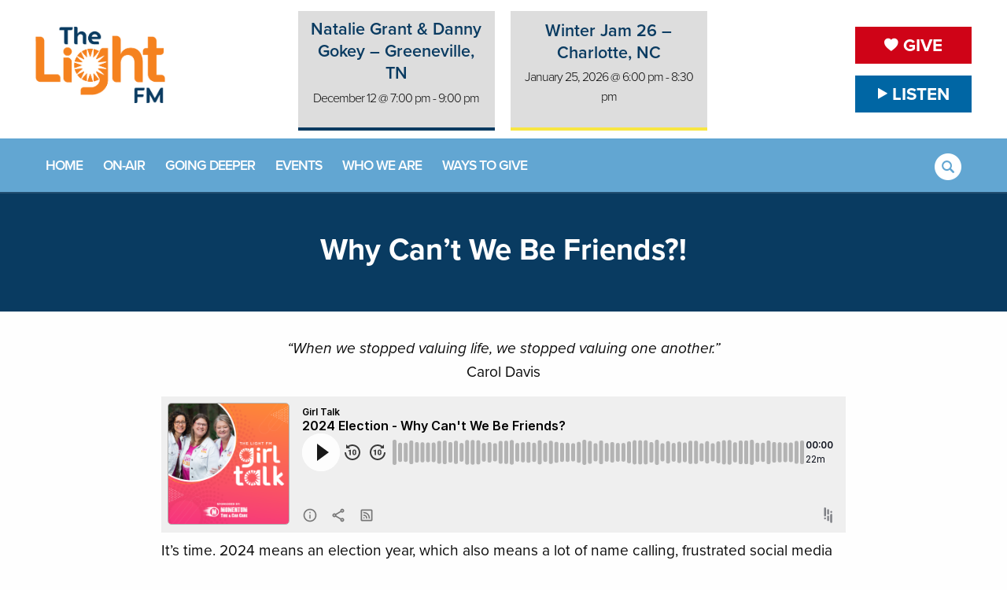

--- FILE ---
content_type: text/html; charset=UTF-8
request_url: https://thelightfm.org/why-cant-we-be-friends/
body_size: 34629
content:
<!DOCTYPE html>
<!--[if lt IE 7]><html class="ie ie6 lt-ie10 lt-ie9 lt-ie8 lt-ie7 lt no-js"><![endif]-->
<!--[if IE 7]><html class="ie ie7 lt-ie10 lt-ie9 lt-ie8 no-js"><![endif]-->
<!--[if IE 8]><html class="ie ie8 lt-ie10 lt-ie9 no-js"><![endif]-->
<!--[if IE 9]><html class="ie ie9 lt-ie10 no-js"><![endif]-->
<!--[if gt IE 9]><html class="no-js"><![endif]-->
<!--[if !IE]><!--><html class="no-js"><!--<![endif]-->
<head> <script type="text/javascript">
/* <![CDATA[ */
 if(!gform){document.addEventListener("gform_main_scripts_loaded",function(){gform.scriptsLoaded=!0}),window.addEventListener("DOMContentLoaded",function(){gform.domLoaded=!0});var gform={domLoaded:!1,scriptsLoaded:!1,initializeOnLoaded:function(o){gform.domLoaded&&gform.scriptsLoaded?o():!gform.domLoaded&&gform.scriptsLoaded?window.addEventListener("DOMContentLoaded",o):document.addEventListener("gform_main_scripts_loaded",o)},hooks:{action:{},filter:{}},addAction:function(o,n,r,t){gform.addHook("action",o,n,r,t)},addFilter:function(o,n,r,t){gform.addHook("filter",o,n,r,t)},doAction:function(o){gform.doHook("action",o,arguments)},applyFilters:function(o){return gform.doHook("filter",o,arguments)},removeAction:function(o,n){gform.removeHook("action",o,n)},removeFilter:function(o,n,r){gform.removeHook("filter",o,n,r)},addHook:function(o,n,r,t,i){null==gform.hooks[o][n]&&(gform.hooks[o][n]=[]);var e=gform.hooks[o][n];null==i&&(i=n+"_"+e.length),null==t&&(t=10),gform.hooks[o][n].push({tag:i,callable:r,priority:t})},doHook:function(o,n,r){if(r=Array.prototype.slice.call(r,1),null!=gform.hooks[o][n]){var t,i=gform.hooks[o][n];i.sort(function(o,n){return o.priority-n.priority});for(var e=0;e<i.length;e++)"function"!=typeof(t=i[e].callable)&&(t=window[t]),"action"==o?t.apply(null,r):r[0]=t.apply(null,r)}if("filter"==o)return r[0]},removeHook:function(o,n,r,t){if(null!=gform.hooks[o][n])for(var i=gform.hooks[o][n],e=i.length-1;0<=e;e--)null!=t&&t!=i[e].tag||null!=r&&r!=i[e].priority||i.splice(e,1)}}} 
/* ]]> */
</script>

<meta name="viewport" content="width=device-width, initial-scale=1, maximum-scale=1, user-scalable=0">
<link rel="shortcut icon" type="image/png" href="https://static.billygraham.org/sites/thelightfm.org/uploads/prod/2020/11/cropped-The-Light-FM-Thumbnail-2.png"><meta name="google-site-verification" content="7ohN24AJ_kfUDeeNzkhN0qYXwasAUZJ3X0WmHwlLM-E" />
<meta name="msvalidate.01" content="E85C0614831A2A30051CF5B34D3AFFBE" /><meta name='robots' content='index, follow, max-image-preview:large, max-snippet:-1, max-video-preview:-1' />
	<style>img:is([sizes="auto" i], [sizes^="auto," i]) { contain-intrinsic-size: 3000px 1500px }</style>
	
<!-- Google Tag Manager for WordPress by gtm4wp.com -->
<script data-cfasync="false" data-pagespeed-no-defer>
	var gtm4wp_datalayer_name = "dataLayer";
	var dataLayer = dataLayer || [];
</script>
<!-- End Google Tag Manager for WordPress by gtm4wp.com -->
	<!-- This site is optimized with the Yoast SEO plugin v19.8 - https://yoast.com/wordpress/plugins/seo/ -->
	<title>Why Can&#039;t We Be Friends?! - The Light FM</title>
	<link rel="canonical" href="https://thelightfm.org/why-cant-we-be-friends/" />
	<meta property="og:locale" content="en_US" />
	<meta property="og:type" content="article" />
	<meta property="og:title" content="Why Can&#039;t We Be Friends?! - The Light FM" />
	<meta property="og:description" content="Jesus calls you to be different. He calls us to be kind and He calls us to listen. He calls us to lead others to Him...even when we disagree!" />
	<meta property="og:url" content="https://thelightfm.org/why-cant-we-be-friends/" />
	<meta property="og:site_name" content="The Light FM" />
	<meta property="article:published_time" content="2024-01-31T10:00:00+00:00" />
	<meta property="article:modified_time" content="2024-01-30T21:20:19+00:00" />
	<meta property="og:image" content="https://static.billygraham.org/sites/thelightfm.org/uploads/prod/2024/01/YouTube-small.jpg" />
	<meta property="og:image:width" content="368" />
	<meta property="og:image:height" content="245" />
	<meta property="og:image:type" content="image/jpeg" />
	<meta name="author" content="Lara Dykes" />
	<meta name="twitter:card" content="summary_large_image" />
	<meta name="twitter:label1" content="Written by" />
	<meta name="twitter:data1" content="Lara Dykes" />
	<meta name="twitter:label2" content="Est. reading time" />
	<meta name="twitter:data2" content="1 minute" />
	<script type="application/ld+json" class="yoast-schema-graph">{"@context":"https://schema.org","@graph":[{"@type":"WebPage","@id":"https://thelightfm.org/why-cant-we-be-friends/","url":"https://thelightfm.org/why-cant-we-be-friends/","name":"Why Can't We Be Friends?! - The Light FM","isPartOf":{"@id":"https://thelightfm.org/#website"},"primaryImageOfPage":{"@id":"https://thelightfm.org/why-cant-we-be-friends/#primaryimage"},"image":{"@id":"https://thelightfm.org/why-cant-we-be-friends/#primaryimage"},"thumbnailUrl":"https://static.billygraham.org/sites/thelightfm.org/uploads/prod/2024/01/YouTube-small.jpg","datePublished":"2024-01-31T10:00:00+00:00","dateModified":"2024-01-30T21:20:19+00:00","author":{"@id":"https://thelightfm.org/#/schema/person/97424109d35d28c5d025311d05cace1b"},"breadcrumb":{"@id":"https://thelightfm.org/why-cant-we-be-friends/#breadcrumb"},"inLanguage":"en-US","potentialAction":[{"@type":"ReadAction","target":["https://thelightfm.org/why-cant-we-be-friends/"]}]},{"@type":"ImageObject","inLanguage":"en-US","@id":"https://thelightfm.org/why-cant-we-be-friends/#primaryimage","url":"https://static.billygraham.org/sites/thelightfm.org/uploads/prod/2024/01/YouTube-small.jpg","contentUrl":"https://static.billygraham.org/sites/thelightfm.org/uploads/prod/2024/01/YouTube-small.jpg","width":368,"height":245},{"@type":"BreadcrumbList","@id":"https://thelightfm.org/why-cant-we-be-friends/#breadcrumb","itemListElement":[{"@type":"ListItem","position":1,"name":"Home","item":"https://thelightfm.org/"},{"@type":"ListItem","position":2,"name":"Why Can&#8217;t We Be Friends?!"}]},{"@type":"WebSite","@id":"https://thelightfm.org/#website","url":"https://thelightfm.org/","name":"The Light FM","description":"","potentialAction":[{"@type":"SearchAction","target":{"@type":"EntryPoint","urlTemplate":"https://thelightfm.org/search/{search_term_string}"},"query-input":"required name=search_term_string"}],"inLanguage":"en-US"},{"@type":"Person","@id":"https://thelightfm.org/#/schema/person/97424109d35d28c5d025311d05cace1b","name":"Lara Dykes","image":{"@type":"ImageObject","inLanguage":"en-US","@id":"https://thelightfm.org/#/schema/person/image/","url":"https://secure.gravatar.com/avatar/25a735652eb3853a62665db0af613a2f?s=96&d=mm&r=g","contentUrl":"https://secure.gravatar.com/avatar/25a735652eb3853a62665db0af613a2f?s=96&d=mm&r=g","caption":"Lara Dykes"},"url":"https://thelightfm.org/author/ldykes/"}]}</script>
	<!-- / Yoast SEO plugin. -->


<link rel='dns-prefetch' href='//cdn.jsdelivr.net' />
<link rel='dns-prefetch' href='//cdnjs.cloudflare.com' />
<link rel='dns-prefetch' href='//use.typekit.net' />
<link rel='dns-prefetch' href='//code.jquery.com' />
<link rel="stylesheet" href="/app/plugins/gravity-forms-bluefin/classes/BGEA/../../css/bluefin.css?ver=1.2.9">
<link rel="stylesheet" href="/app/plugins/gravity-forms-braintree/classes/BGEA/../../css/braintree.css?ver=2.0.31">
<link rel="stylesheet" href="/app/plugins/gravity-forms-dobetter/classes/BGEA/../../css/dobetter.css?ver=6.7.2">
<link rel="stylesheet" href="/wp/wp-includes/css/dist/block-library/style.min.css?ver=6.7.2">
<style id='classic-theme-styles-inline-css' type='text/css'>
/*! This file is auto-generated */
.wp-block-button__link{color:#fff;background-color:#32373c;border-radius:9999px;box-shadow:none;text-decoration:none;padding:calc(.667em + 2px) calc(1.333em + 2px);font-size:1.125em}.wp-block-file__button{background:#32373c;color:#fff;text-decoration:none}
</style>
<style id='global-styles-inline-css' type='text/css'>
:root{--wp--preset--aspect-ratio--square: 1;--wp--preset--aspect-ratio--4-3: 4/3;--wp--preset--aspect-ratio--3-4: 3/4;--wp--preset--aspect-ratio--3-2: 3/2;--wp--preset--aspect-ratio--2-3: 2/3;--wp--preset--aspect-ratio--16-9: 16/9;--wp--preset--aspect-ratio--9-16: 9/16;--wp--preset--color--black: #000000;--wp--preset--color--cyan-bluish-gray: #abb8c3;--wp--preset--color--white: #ffffff;--wp--preset--color--pale-pink: #f78da7;--wp--preset--color--vivid-red: #cf2e2e;--wp--preset--color--luminous-vivid-orange: #ff6900;--wp--preset--color--luminous-vivid-amber: #fcb900;--wp--preset--color--light-green-cyan: #7bdcb5;--wp--preset--color--vivid-green-cyan: #00d084;--wp--preset--color--pale-cyan-blue: #8ed1fc;--wp--preset--color--vivid-cyan-blue: #0693e3;--wp--preset--color--vivid-purple: #9b51e0;--wp--preset--gradient--vivid-cyan-blue-to-vivid-purple: linear-gradient(135deg,rgba(6,147,227,1) 0%,rgb(155,81,224) 100%);--wp--preset--gradient--light-green-cyan-to-vivid-green-cyan: linear-gradient(135deg,rgb(122,220,180) 0%,rgb(0,208,130) 100%);--wp--preset--gradient--luminous-vivid-amber-to-luminous-vivid-orange: linear-gradient(135deg,rgba(252,185,0,1) 0%,rgba(255,105,0,1) 100%);--wp--preset--gradient--luminous-vivid-orange-to-vivid-red: linear-gradient(135deg,rgba(255,105,0,1) 0%,rgb(207,46,46) 100%);--wp--preset--gradient--very-light-gray-to-cyan-bluish-gray: linear-gradient(135deg,rgb(238,238,238) 0%,rgb(169,184,195) 100%);--wp--preset--gradient--cool-to-warm-spectrum: linear-gradient(135deg,rgb(74,234,220) 0%,rgb(151,120,209) 20%,rgb(207,42,186) 40%,rgb(238,44,130) 60%,rgb(251,105,98) 80%,rgb(254,248,76) 100%);--wp--preset--gradient--blush-light-purple: linear-gradient(135deg,rgb(255,206,236) 0%,rgb(152,150,240) 100%);--wp--preset--gradient--blush-bordeaux: linear-gradient(135deg,rgb(254,205,165) 0%,rgb(254,45,45) 50%,rgb(107,0,62) 100%);--wp--preset--gradient--luminous-dusk: linear-gradient(135deg,rgb(255,203,112) 0%,rgb(199,81,192) 50%,rgb(65,88,208) 100%);--wp--preset--gradient--pale-ocean: linear-gradient(135deg,rgb(255,245,203) 0%,rgb(182,227,212) 50%,rgb(51,167,181) 100%);--wp--preset--gradient--electric-grass: linear-gradient(135deg,rgb(202,248,128) 0%,rgb(113,206,126) 100%);--wp--preset--gradient--midnight: linear-gradient(135deg,rgb(2,3,129) 0%,rgb(40,116,252) 100%);--wp--preset--font-size--small: 13px;--wp--preset--font-size--medium: 20px;--wp--preset--font-size--large: 36px;--wp--preset--font-size--x-large: 42px;--wp--preset--spacing--20: 0.44rem;--wp--preset--spacing--30: 0.67rem;--wp--preset--spacing--40: 1rem;--wp--preset--spacing--50: 1.5rem;--wp--preset--spacing--60: 2.25rem;--wp--preset--spacing--70: 3.38rem;--wp--preset--spacing--80: 5.06rem;--wp--preset--shadow--natural: 6px 6px 9px rgba(0, 0, 0, 0.2);--wp--preset--shadow--deep: 12px 12px 50px rgba(0, 0, 0, 0.4);--wp--preset--shadow--sharp: 6px 6px 0px rgba(0, 0, 0, 0.2);--wp--preset--shadow--outlined: 6px 6px 0px -3px rgba(255, 255, 255, 1), 6px 6px rgba(0, 0, 0, 1);--wp--preset--shadow--crisp: 6px 6px 0px rgba(0, 0, 0, 1);}:where(.is-layout-flex){gap: 0.5em;}:where(.is-layout-grid){gap: 0.5em;}body .is-layout-flex{display: flex;}.is-layout-flex{flex-wrap: wrap;align-items: center;}.is-layout-flex > :is(*, div){margin: 0;}body .is-layout-grid{display: grid;}.is-layout-grid > :is(*, div){margin: 0;}:where(.wp-block-columns.is-layout-flex){gap: 2em;}:where(.wp-block-columns.is-layout-grid){gap: 2em;}:where(.wp-block-post-template.is-layout-flex){gap: 1.25em;}:where(.wp-block-post-template.is-layout-grid){gap: 1.25em;}.has-black-color{color: var(--wp--preset--color--black) !important;}.has-cyan-bluish-gray-color{color: var(--wp--preset--color--cyan-bluish-gray) !important;}.has-white-color{color: var(--wp--preset--color--white) !important;}.has-pale-pink-color{color: var(--wp--preset--color--pale-pink) !important;}.has-vivid-red-color{color: var(--wp--preset--color--vivid-red) !important;}.has-luminous-vivid-orange-color{color: var(--wp--preset--color--luminous-vivid-orange) !important;}.has-luminous-vivid-amber-color{color: var(--wp--preset--color--luminous-vivid-amber) !important;}.has-light-green-cyan-color{color: var(--wp--preset--color--light-green-cyan) !important;}.has-vivid-green-cyan-color{color: var(--wp--preset--color--vivid-green-cyan) !important;}.has-pale-cyan-blue-color{color: var(--wp--preset--color--pale-cyan-blue) !important;}.has-vivid-cyan-blue-color{color: var(--wp--preset--color--vivid-cyan-blue) !important;}.has-vivid-purple-color{color: var(--wp--preset--color--vivid-purple) !important;}.has-black-background-color{background-color: var(--wp--preset--color--black) !important;}.has-cyan-bluish-gray-background-color{background-color: var(--wp--preset--color--cyan-bluish-gray) !important;}.has-white-background-color{background-color: var(--wp--preset--color--white) !important;}.has-pale-pink-background-color{background-color: var(--wp--preset--color--pale-pink) !important;}.has-vivid-red-background-color{background-color: var(--wp--preset--color--vivid-red) !important;}.has-luminous-vivid-orange-background-color{background-color: var(--wp--preset--color--luminous-vivid-orange) !important;}.has-luminous-vivid-amber-background-color{background-color: var(--wp--preset--color--luminous-vivid-amber) !important;}.has-light-green-cyan-background-color{background-color: var(--wp--preset--color--light-green-cyan) !important;}.has-vivid-green-cyan-background-color{background-color: var(--wp--preset--color--vivid-green-cyan) !important;}.has-pale-cyan-blue-background-color{background-color: var(--wp--preset--color--pale-cyan-blue) !important;}.has-vivid-cyan-blue-background-color{background-color: var(--wp--preset--color--vivid-cyan-blue) !important;}.has-vivid-purple-background-color{background-color: var(--wp--preset--color--vivid-purple) !important;}.has-black-border-color{border-color: var(--wp--preset--color--black) !important;}.has-cyan-bluish-gray-border-color{border-color: var(--wp--preset--color--cyan-bluish-gray) !important;}.has-white-border-color{border-color: var(--wp--preset--color--white) !important;}.has-pale-pink-border-color{border-color: var(--wp--preset--color--pale-pink) !important;}.has-vivid-red-border-color{border-color: var(--wp--preset--color--vivid-red) !important;}.has-luminous-vivid-orange-border-color{border-color: var(--wp--preset--color--luminous-vivid-orange) !important;}.has-luminous-vivid-amber-border-color{border-color: var(--wp--preset--color--luminous-vivid-amber) !important;}.has-light-green-cyan-border-color{border-color: var(--wp--preset--color--light-green-cyan) !important;}.has-vivid-green-cyan-border-color{border-color: var(--wp--preset--color--vivid-green-cyan) !important;}.has-pale-cyan-blue-border-color{border-color: var(--wp--preset--color--pale-cyan-blue) !important;}.has-vivid-cyan-blue-border-color{border-color: var(--wp--preset--color--vivid-cyan-blue) !important;}.has-vivid-purple-border-color{border-color: var(--wp--preset--color--vivid-purple) !important;}.has-vivid-cyan-blue-to-vivid-purple-gradient-background{background: var(--wp--preset--gradient--vivid-cyan-blue-to-vivid-purple) !important;}.has-light-green-cyan-to-vivid-green-cyan-gradient-background{background: var(--wp--preset--gradient--light-green-cyan-to-vivid-green-cyan) !important;}.has-luminous-vivid-amber-to-luminous-vivid-orange-gradient-background{background: var(--wp--preset--gradient--luminous-vivid-amber-to-luminous-vivid-orange) !important;}.has-luminous-vivid-orange-to-vivid-red-gradient-background{background: var(--wp--preset--gradient--luminous-vivid-orange-to-vivid-red) !important;}.has-very-light-gray-to-cyan-bluish-gray-gradient-background{background: var(--wp--preset--gradient--very-light-gray-to-cyan-bluish-gray) !important;}.has-cool-to-warm-spectrum-gradient-background{background: var(--wp--preset--gradient--cool-to-warm-spectrum) !important;}.has-blush-light-purple-gradient-background{background: var(--wp--preset--gradient--blush-light-purple) !important;}.has-blush-bordeaux-gradient-background{background: var(--wp--preset--gradient--blush-bordeaux) !important;}.has-luminous-dusk-gradient-background{background: var(--wp--preset--gradient--luminous-dusk) !important;}.has-pale-ocean-gradient-background{background: var(--wp--preset--gradient--pale-ocean) !important;}.has-electric-grass-gradient-background{background: var(--wp--preset--gradient--electric-grass) !important;}.has-midnight-gradient-background{background: var(--wp--preset--gradient--midnight) !important;}.has-small-font-size{font-size: var(--wp--preset--font-size--small) !important;}.has-medium-font-size{font-size: var(--wp--preset--font-size--medium) !important;}.has-large-font-size{font-size: var(--wp--preset--font-size--large) !important;}.has-x-large-font-size{font-size: var(--wp--preset--font-size--x-large) !important;}
:where(.wp-block-post-template.is-layout-flex){gap: 1.25em;}:where(.wp-block-post-template.is-layout-grid){gap: 1.25em;}
:where(.wp-block-columns.is-layout-flex){gap: 2em;}:where(.wp-block-columns.is-layout-grid){gap: 2em;}
:root :where(.wp-block-pullquote){font-size: 1.5em;line-height: 1.6;}
</style>
<link rel="stylesheet" href="/app/themes/1069thelight.org/style.css?ver=6.7.2">
<link rel="stylesheet" href="/app/themes/conduit/lib/form/css/forms.css?ver=6.7.2">
<link rel="stylesheet" href="https://use.typekit.net/ygw8ebv.css?ver=1.0.65">
<link rel="stylesheet" href="/app/themes/conduit/dist/css/style.css?ver=1.0.65">
<link rel="stylesheet" href="/wp/wp-admin/admin-ajax.php?action=conduit_dynamic_css&#038;ver=1.0.65">
<script type="text/javascript" src="//ajax.googleapis.com/ajax/libs/jquery/3.5.1/jquery.min.js?ver=3.5.1" id="jquery-js"></script>
<script>(window.jQuery && jQuery.noConflict()) || document.write('<script src="/wp/wp-includes/js/jquery/jquery.js"><\/script>')</script>
<script type="text/javascript" src="/app/plugins/radio-station/js/jstz.min.js?ver=1.0.6" id="jstz-js"></script>
<script type="text/javascript" src="/app/themes/1069thelight.org/library/analytics.js?ver=1.0.65" id="analytics-js-js"></script>
<script type="text/javascript" src="/app/themes/conduit/lib/form/js/forms.js?ver=6.7.2" id="forms-js-js"></script>
<link rel='https://radiostation.pro/docs/api/' href='https://thelightfm.org/wp-json/radio/' /><meta name="tec-api-version" content="v1"><meta name="tec-api-origin" content="https://thelightfm.org"><link rel="alternate" href="https://thelightfm.org/wp-json/tribe/events/v1/" />
<!-- Google Tag Manager for WordPress by gtm4wp.com -->
<!-- GTM Container placement set to footer -->
<script data-cfasync="false" data-pagespeed-no-defer type="text/javascript">
	var dataLayer_content = {"pagePostType":"post","pagePostType2":"single-post","pageCategory":["audio","girl-talk","girl-talk-most-recent","heard-it-on-the-light-fm","podcast","video"],"pageAttributes":["election","girl-talk"],"pagePostAuthor":"Lara Dykes"};
	dataLayer.push( dataLayer_content );
</script>
<script data-cfasync="false">
(function(w,d,s,l,i){w[l]=w[l]||[];w[l].push({'gtm.start':
new Date().getTime(),event:'gtm.js'});var f=d.getElementsByTagName(s)[0],
j=d.createElement(s),dl=l!='dataLayer'?'&l='+l:'';j.async=true;j.src=
'//www.googletagmanager.com/gtm.'+'js?id='+i+dl;f.parentNode.insertBefore(j,f);
})(window,document,'script','dataLayer','GTM-NCCQ5SWQ');
</script>
<!-- End Google Tag Manager -->
<!-- End Google Tag Manager for WordPress by gtm4wp.com --><link rel="icon" href="https://static.billygraham.org/sites/thelightfm.org/uploads/prod/2020/11/cropped-The-Light-FM-Thumbnail-2-32x32.png" sizes="32x32" />
<link rel="icon" href="https://static.billygraham.org/sites/thelightfm.org/uploads/prod/2020/11/cropped-The-Light-FM-Thumbnail-2-192x192.png" sizes="192x192" />
<link rel="apple-touch-icon" href="https://static.billygraham.org/sites/thelightfm.org/uploads/prod/2020/11/cropped-The-Light-FM-Thumbnail-2-180x180.png" />
<meta name="msapplication-TileImage" content="https://static.billygraham.org/sites/thelightfm.org/uploads/prod/2020/11/cropped-The-Light-FM-Thumbnail-2-270x270.png" />
		<style type="text/css" id="wp-custom-css">
			html,
body {
	font-family: proxima-nova, sans-serif;
}
.home .featured-article.content {
  cursor: pointer !important;
}

/* Align Center Images */
.wp-block-image .aligncenter {
  margin-left: auto !important;
  margin-right: auto !important;
}

/* Links */
.font-dark a:not(.button),
.font-dark a:not(.button):visited {
  color: #0166a4;
  border-bottom: 2px solid #0166a4;
}

/* Editorial Headers */
.header.has-imgbg header.align-middle {
  align-content: center;
}

/* Social Navigation Changes */
#nav-secondary {
  right: 3px;
}
@media only screen and (min-width: 80em) {
  #nav-secondary {
    right: 34px;
  }
}

/* Remove Previous/Next Post from Articles */
.post-template-default .previous-post,
.post-template-default .next-post {
  display: none;
}

/* General Form Styling */
.callout {
  border: 0;
  background-color: #d5d5d5;
}
.ginput_container.has_street.has_city.has_state {
  display: flex;
  flex-wrap: wrap;
}

/* Impact days 2023 */
.admin-hidden-markup {
	display: none;
}

#gform_fields_249 {
	margin-top: 2rem;
}

/* Camp Cedar Cliff Giveaway */
#gform_fields_52 li.gfield {
  margin-bottom: 0.75rem !important;
}
#gform_fields_52 label,
#gform_fields_52 label.gfield_label,
#gform_fields_52 legend.gfield_label {
  font-size: 1em;
}
#gform_fields_52 label.gfield_label {
  margin-bottom: 0.35rem;
}

/* Give page */
.give-header .body-copy {
	padding: 0;
}
.give-header .body-copy.single-content img {
	margin: 0;
}

/* christmas form 2022 */
#input_204_125 {
	display: none;
}
#gform_fields_204{
	margin-top: 2.2rem;
}

#label_204_126_1{
	margin-top: .4rem;
}

/* Event Registration Giveaway */
#gform_93 .gfield_label {
  font-size: 1em;
}
#gform_93 li {
  padding-bottom: 0.5rem;
}
#field_93_9 .gfield_label {
  display: none;
}
#field_93_9 label {
  font-size: 1em !important;
}
#field_93_9 label:after {
  content: ' *';
}
#input_93_10 {
  margin-bottom: 0;
}
#gform_249 label,
#gform_249 span label {
	font-size: 0.75em;
}
#gform_249 li input {
	font-size: 0.75em;
}
#gform_249 select#selectForinput_249_90_4 {
	font-size: .8em;
	line-height: 1.75rem;
}
#gform_249 .full p {
	font-size: 0.75em;
}

/* Header Font Color */
.single-show .font-alt {
  color: #fff;
}
.single-show .fixbg {
  background-color: #0a3b61 !important;
}
@media screen and (min-width: 64em) {
  .header.standard header {
    padding-top: 3rem;
  }
}

/* India Partners Page */
#gform_fields_115 {
  margin-top: 2rem;
  margin-bottom: 0;
}
#field_115_126 {
  margin-top: 0;
}
@media only screen and (max-width: 760px) {
  #gform_fields_115 {
    margin-top: 1rem;
    margin-bottom: 1rem;
  }
}

/* Heartbeat of Hope */
.gfield > .gfield_description {
  font-size: 1rem;
  margin-bottom: 1rem;
  font-style: italic;
}
.gfield.fieldset {
  display: block;
  width: 96.5%;
  margin: 0rem 0.95rem;
  padding: 0.3em 0.5em;
  background-color: #efefef;
}
.gform_wrapper li select {
  line-height: 2rem;
  padding: 0.2em 1.5em 0.3em 0.5em;
}
.ginput_container input {
  min-height: auto;
}
.heartbeat {
  padding: 0;
}
.heartbeat .body-copy.single-content {
  padding: 0;
}
.heartbeat .body-copy.single-content img {
  margin: 0;
}
.show-mb {
  display: none;
}
.heartbeat-hope #RescueMissionInfo .small-8 {
  max-height: 100px;
}
.heartbeat-hope .donation a:link,
.heartbeat-hope .donation a:visited {
  color: #0066a4 !important;
}
#HeartbeatInfo a:link,
#HeartbeatInfo a:visited {
  padding-top: 7px;
  display: block;
}
.heartbeat-of-hope .pay_method ul,
.heartbeat-of-hope .prices ul {
  display: flex;
}
.heartbeat-of-hope .pay_method ul li,
.heartbeat-of-hope .prices ul li {
  margin-bottom: 1.25rem;
}
.pay_method input,
.prices input {
  display: none;
}
.heartbeat-of-hope .prices input,
.heartbeat-of-hope .pay_method input {
	display: block;
  opacity: 0;
}
.heartbeat-of-hope .gfield_label.screen-reader-text {
  position: absolute;
  left: -10000px;
  top: auto;
  width: 1px;
  height: 1px;
  overflow: hidden;
}
.heartbeat-of-hope .pay_method .gfield_label {
  padding-bottom: 0.5rem;
}
.heartbeat-of-hope .pay_method .gchoice label,
.heartbeat-of-hope .prices label,
.heartbeat-of-hope input[type='submit'] {
  background-color: #405b76;
  padding: 0.5rem 1rem;
  color: white;
  font-weight: bold;
  border-radius: 3px;
}
.heartbeat-of-hope .donation a {
  color: #405b76 !important;
  font-weight: bold;
}
.heartbeat-of-hope select:focus,
.heartbeat-of-hope select:hover {
  outline: 4px solid #0066a4;
}
.heartbeat-of-hope .pay_method input[type='radio']:checked + label,
.heartbeat-of-hope .pay_method input[type='radio']:focus + label,
.heartbeat-of-hope .pay_method li:hover label,
.heartbeat-of-hope .prices input[type='radio']:checked + label,
.heartbeat-of-hope .prices input[type='radio']:focus + label,
.heartbeat-of-hope .prices li:hover label,
.heartbeat-of-hope input[type='submit']:hover {
  background-color: #5d82a7;
	outline: 4px solid #0066a4;
}
.gfield_error .validation_message {
  margin-top: 0 !important;
}
.heartbeat-of-hope .prices li {
  width: 25%;
}
.heartbeat-of-hope .prices li label {
  width: 90%;
  text-align: center;
}

@media only screen and (max-width: 500px) {
  .hide-mb {
    display: none;
  }
  .show-mb {
    display: block;
    width: 100%;
  }
  .show-mb img {
    width: 100%;
  }
  .body-copy.single-content img {
    margin: 0px 0px 18px 0px;
  }
  .heartbeat-of-hope .pay_method ul,
  .heartbeat-of-hope .prices ul {
    flex-wrap: wrap;
  }
  .heartbeat-of-hope .pay_method ul li {
    width: 100%;
  }
  .heartbeat-of-hope .pay_method ul li label {
    width: 100%;
    margin-left: 0;
    text-align: center;
  }
  .heartbeat-of-hope .prices ul li {
    width: 50%;
  }
  .heartbeat-of-hope .gfield_html img {
    max-width: 90%;
  }
}

#hope-hungry {
  height: 500px;
}

#hope-hungry h1 {
  margin-top: 15%;
  font-size: 4rem;
  text-transform: uppercase;
  font-weight: bold;
  text-shadow: 0 0 30px #fff;
}

#hope-hungry h2 {
  margin-top: 1%;
  text-shadow: 0 0 30px #fff;
}

/* Business Ministry Partners */
#business-partners h1.subheader {
  font-size: 1.1rem;
  font-weight: bold;
  margin-bottom: -0.5rem;
}

/* Heart for Lebanon page */
.lebanon-header .body-copy.single-content img {
  margin: 0;
}
.lebanon-header .columns {
  padding: 0;
}
.lebanon h1 {
  font-size: 2.4rem;
  font-weight: bold;
  text-align: center;
  margin: 1.5rem 0;
}
.lebanon .panel {
  margin: 1rem auto 3rem auto;
  background-color: rgba(101, 167, 208, 0.4);
}
.lebanon button.button {
  background-color: #cf0317;
}
.lebanon button.button.expanded.secondary.large {
  background-color: #0066a4;
}
@media only screen and (max-width: 700px) {
  .lebanon h1 {
    font-size: 1.8rem;
  }
}

#masthead span.duration.time {
  white-space: inherit;
}

@media only screen and (max-width: 40.0625em) {
  #hope-hungry h1 {
    font-size: 2rem;
    margin-top: 4rem;
  }
  #hope-hungry {
    height: 250px;
  }
  .hope-heartbeat {
    height: 250px;
  }
}

#masthead {
  background-color: #fff !important;
}

/* BG Memorial Banner */

#bg-memorial-header {
  background: url('https://bgcdn.s3.amazonaws.com/wp-content/uploads/wp/wpbg.jpg')
    no-repeat right top -3rem;
  height: 300px;
  max-width: 1200px;
}

img.bg-memorial-name {
  width: 500px;
}

@media screen and (min-width: 46em) {
  header .logo-wrapper {
    max-width: 16%;
  }
}
@media only screen and (min-width: 40.0625em) and (max-width: 64.0625em) {
  #bg-memorial-header {
    background-position: right 45% top;
  }

  img.bg-memorial-name {
    width: 425px;
  }
}

@media only screen and (max-width: 40.0625em) {
  #bg-memorial-header {
    background: url('https://bgcdn.s3.amazonaws.com/wp-content/uploads/wp/mwpbg.jpg')
      no-repeat right top -8em;
    background-size: 100%;
    height: 275px;
    position: relative;
  }
}

footer form label {
  color: #fff;
  display: block;
}
.subscription-form .gform_confirmation_message {
  font-size: 1.5rem;
  text-align: center;
  font-weight: bold;
}
.test-give .gfield_radio {
  display: flex;
  flex-wrap: wrap;
}
.test-give .gfield_radio li {
  width: 25%;
  text-align: center;
  margin-top: 3%;
}
.test-give .gfield_radio li:nth-child(5) {
  width: 100%;
  margin-top: 1%;
}
.test-give .gfield_radio li input {
  appearance: none;
  display: none;
}
.test-give .gfield_radio li label {
  border: 1px solid transparent;
  font-size: 0.9rem;
  border-radius: 3px;
  padding: 0.9375rem 0 0.9375rem 0 !important;
  width: 93%;
  margin: 1% 3% 3% 3%;
  color: #fff;
  background-color: #0066a4;
}

.test-give .gfield_radio li input:checked + label {
  background-color: #62a6d2;
}
.row.header-post-meta {
  justify-content: flex-end;
}
.row.header-post-meta .small-12.medium-8 {
  display: none;
}
.gchoice_67_46_1 {
  display: none;
}
@media only screen and (max-width: 700px) {
  .wash-hands {
    width: 100%;
  }
}

/* Portable Give */
.validation_message,
.validation_error div ol li a {
  color: #fff !important;
  height: fit-content !important;
}
.hide {
  display: none !important;
}
.no-alert .gfield_required,
.spim-give .address_country {
  display: none;
}
.spim-give {
  margin: 0;
  max-width: 100%;
  padding: 1rem 0;
  border: 2px solid #093b6150;
}
.spim-give.fim-give {
  border: 2px solid #f8c77660;
}
.alert-give.hope-hero {
  padding-top: 3rem;
}

.spim-give .gfield_description,
.spim-give li p,
.spim-give .gform_confirmation_message p,
.spim-give .close-btn {
  color: #555;
  padding: 0.5rem 0;
}
.spim-give .gform_confirmation_message p {
  padding: 1rem;
}
.spim-give .full {
  width: 100%;
  padding: 1rem;
}
.spim-give .half {
  width: 47%;
}
.spim-give .name div {
  display: flex;
  justify-content: space-between;
}
.spim-give .name div span {
  margin: 0;
}
.spim-give .half div select,
.spim-give .half div input {
  width: 100%;
}
.spim-give {
  margin: 0 auto;
  padding: 0 1rem 1rem 1rem;
}
/*.spim-give #field_29_130 {
	background-color: #346E98;
	margin-left: -2rem;
	margin-right: -2rem;
	margin-top: 0;
	width: 55vw;
	text-align: center;
}
.page-id-109372 #field_29_130 h2 {
	margin: 1rem 0;
	text-transform: none;
}*/

.spim-give,
.spim-give .gform_footer {
  background-color: #fff;
}
.spim-give .gform_footer {
  padding: 0;
  display: flex;
  justify-content: flex-end;
  margin-top: 0;
}
.spim-give .gform_fields {
  display: flex;
  justify-content: space-between;
  flex-wrap: wrap;
  padding: 0 1rem;
  position: relative;
}
.spim-give .occurrence .gfield_radio {
  display: flex;
  justify-content: space-around;
}
.spim-give .occurrence.full {
  padding: 0;
  margin: 0.5rem 0;
}
.spim-give .occurrence .gfield_radio li {
  margin-bottom: 0;
}
.spim-give .give-button {
  margin-top: -0.5rem;
}
.hope-hero .give-button {
  margin-top: 0;
}
.spim-give .give-button div {
  background-color: #2b3a4d;
}
.spim-give.fim-give .give-button div {
  background-color: #f27d3a;
}
.spim-give .give-button label,
.spim-give .give-button input {
  display: none;
}
.spim-give .give-button label {
  padding: 0.25rem 1rem;
  margin: 0;
  color: #fff;
}
.spim-give .give-button .gfield_checkbox li label {
  margin: 0 10px 0 20px;
}
.spim-give .prices {
  width: 50%;
}
.spim-give .prices .gfield_radio {
  display: flex;
  justify-content: center;
  margin: 0;
  flex-wrap: nowrap;
}
.spim-give .prices label,
.spim-give .prices .gfield_radio input {
  display: none;
}
.spim-give .prices .gfield_radio label {
  margin: 0;
  display: block;
  text-align: center;
  line-height: 2rem;
}
.spim-give .prices .gfield_radio label.clicked {
  color: #346e98;
}
.spim-give.fim-give .prices .gfield_radio label.clicked {
  color: #9e251f;
}
.spim-give .amount {
  display: flex;
  flex-wrap: wrap;
  width: 15%;
}
.spim-give .amount label {
  display: none;
}
.spim-give .top_label .amount input.medium {
  width: 100%;
}
.spim-give .give-button {
  width: 25%;
  /*margin: 1rem auto !important;*/
}
.spim-give .other {
  width: 22%;
}
.spim-give .other label {
  display: none;
}
.spim-give .other input {
  width: 100% !important;
}
.spim-give .give-button div {
  background-color: #346e98;
  font-size: 95%;
  border-radius: 4px;
}
.spim-give.fim-give .give button div {
  background-color: #9e251f;
}
.spim-give .give-button .gfield_checkbox li label {
  margin: 0;
  display: block;
  text-align: center;
}
.spim-give .give-button ul.gfield_checkbox,
.spim-give .give-button ul.gfield_checkbox li {
  margin: 0;
}
.spim-give .give-button ul li label {
  line-height: 2rem;
}
.spim-give .gform_footer input[type='submit'] {
  background: #2b3a4d;
  border-radius: 0;
}
.spim-give.fim-give .gform_footer input[type='submit'] {
  background: #9e251f;
}
.spim-give .close_field,
.spim-give .close_field label {
  position: absolute;
  top: 0;
  right: 0;
}
.spim-give .close_field input {
  display: none;
}
.spim-give .prices ul.gfield_radio li {
  border-right: 2px solid #555;
  width: 25%;
}
#input_57_123_other,
#input_100_123_other {
  display: block;
  margin: 0 auto;
  width: 90%;
}
.spim-give .prices ul.gfield_radio li:last-of-type {
  border: 0;
  /*width: 40%;*/
}
.spim-give #field_57_112 i.fa-spin,
.spim-give #field_100_112 i.fa-spin {
  margin-left: 13vw !important;
}
#field_57_132,
#field_100_132 {
  width: 100%;
}
#field_57_132 label,
#field_100_132 label {
  display: none;
}
.gfield.state select {
  line-height: 1rem;
}
/*#field_57_130 h2 {
	text-align: center;
}
#field_32_130 h4 {
	margin: 0 auto 1rem;
	text-align: center;
	width: 85%;
}*/
.spim-give .gchoice_57_46_1 .spim-give .gchoice_100_46_1 {
  display: none;
}
.ginput_complex.ginput_container.has_street.has_street2.has_city.has_state.has_zip.has_country.ginput_container_address {
  display: flex;
  flex-wrap: wrap;
}
@media only screen and (max-width: 1024px) {
  .spim-give .give-button {
    width: 23%;
    margin-top: 0rem;
  }
}
@media only screen and (max-width: 760px) {
  .spim-give {
    width: 90%;
    padding: 0;
  }
  /*.spim-give #field_32_130 {
		width: 90vw;
		margin-left: 0rem;
		margin-right: 0rem;
	}*/
  #gform_fields_57,
  #gform_fields_100 {
    padding: 0;
  }
  .spim-give .prices .gfield_radio {
    flex-wrap: wrap;
  }
  .spim-give .prices ul.gfield_radio li {
    width: 25%;
  }
  .spim-give .prices ul.gfield_radio li:last-of-type {
   /* width: 100%; */
  }
  .spim-give .prices ul.gfield_radio li:nth-of-type(4) {
    border: 0;
  }
  .spim-give .give-button {
    width: 50%;
    margin-top: 0.5rem !important;
  }
  /*.spim-give #field_32_130 {
		padding: 0.75rem 0;
	}*/
  .spim-give .gfield.prices {
    width: 60%;
  }
  .spim-give .prices ul.gfield_radio li:nth-of-type(4) {
    width: 25%;
  }
  .spim-give .other {
    width: 35%;
  }
  .spim-give .give-button {
    margin: 0.5rem auto;
  }
}
@media only screen and (max-width: 32rem) {
  .spim-give .gfield.prices {
    width: 100%;
  }
  .spim-give .other,
  .spim-give .other div {
    width: 95%;
    margin: 0.25rem auto;
  }
  .spim-give .choice {
    margin-top: 1.5rem;
  }
  .spim-give {
    width: 100%;
  }
  .gform_wrapper .gform_body .ginput_complex .name_first,
  .gform_wrapper .gform_body .ginput_complex .name_last,
  .gform_wrapper .ginput_complex .ginput_left,
  .gform_wrapper .ginput_complex .ginput_right {
    width: 100% !important;
  }
  .spim-give .name div,
  .spim-give #field_57_90 div,
  .spim-give #field_100_90 div {
    flex-wrap: wrap;
  }
}

/* QR Code Landing Page */
.page-id-51220 #main-menu-container,
.page-id-51220 footer.site-footer {
  display: none;
}
#channel-buttons,
#channel-info,
#channel-buttons .small-12,
#channel-info .small-12 {
  padding: 0;
}

#channel-header .single-content {
  display: flex;
  align-items: center;
  justify-content: space-between;
}

#channel-header p {
  text-transform: uppercase;
  color: #0b3c62;
  font-weight: bold;
}

.channel-wrapper {
  background-color: #fff;
  padding: 3rem;
}

#channel-buttons {
  padding-bottom: 0;
  padding-top: 0;
}

#channel-buttons .channel-wrapper {
  background-image: url(https://static.billygraham.org/sites/thelightfm.org/uploads/prod/2021/09/Main-Image-1920x1276-1.png);
  background-size: 100% 100%;
  background-size: cover;
  height: 80vh;
  padding: 0;
  position: relative;
}

.overlay-content-wrapper {
  position: relative;
  background: rgba(245, 130, 31, 0.79);
  display: flex;
  align-items: center;
  text-align: center;
  position: absolute;
  bottom: 0;
  padding: 2rem;
  width: 100%;
}

.overlay-content-wrapper div {
  padding: 1rem;
}

.overlay-content-wrapper p {
  font-weight: bold;
}

.overlay-content-wrapper .button {
  font-size: 1rem;
  width: 200px;
}

.social-share-wrapper {
  display: flex;
  align-items: center;
  justify-content: center;
  flex-wrap: wrap;
}

.social-share-wrapper a {
  border-bottom: none !important;
  margin: 0.5rem;
}

.social-share-wrapper i {
  border-radius: 50%;
  width: 38px;
  height: 38px;
  background-color: #0b3c62;
  margin-right: 2px;
  display: inline-block;
  font-size: 28px;
  line-height: 40px;
  text-align: center;
  color: #fff;
}

/* Small only SiriusXM */
@media screen and (max-width: 39.9375em) {
  #channel-header .single-content {
    flex-direction: column;
  }

  #channel-buttons .channel-wrapper {
    background-position: center;
    height: auto;
  }

  #channel-buttons .channel-wrapper:before {
    content: '';
    position: absolute;
    left: 0;
    right: 0;
    top: 0;
    bottom: 0;
    background: rgba(245, 130, 31, 0.79);
  }

  .overlay-content-wrapper {
    flex-direction: column;
    background-color: transparent;
    position: relative;
  }

  .overlay-content-wrapper div {
    margin: 1rem 0;
  }

  .overlay-content-wrapper div:first-child {
    border-right: none;
    border-bottom: 2px solid #fff;
  }

  .channel-wrapper {
    padding: 2rem 1rem;
  }
}

/* Clay Give */
.clay-give.spim {
  padding: 1rem;
  margin: 3rem 0;
  border: 2px solid #007cba40;
}
.clay-give .gform_fields {
  align-items: center;
  margin-bottom: 0;
}
.clay-give .prices {
  width: 80%;
}
.clay-give .prices .gfield_radio {
  align-items: center;
}
.clay-give .prices ul.gfield_radio li {
  width: 22%;
}
.clay-give .prices ul.gfield_radio li:last-child {
  width: 30%;
}
.clay-give .prices .name {
  font-weight: bold;
}
.clay-give.spim .prices .gfield_radio label.clicked,
.clay-give.spim .prices .gfield_radio label.clicked .name {
  color: #007cba;
}
.clay-give .top_label .amount input.medium {
  margin-bottom: 0;
}
.clay-give .give-button,
.clay-give .other {
  width: 15%;
  margin-bottom: 0 !important;
}
.clay-give .give-button legend {
  display: none;
}
.clay-give.spim .give-button div,
.spim-give.fim-give .gform_footer input[type='submit'] {
  /* 	background-color: #007cba; */
  background-color: #093b61;
}
.clay-give .choice {
  margin-top: 1rem;
}
/* Media Queries */
@media screen and (max-width: 760px) {
  .clay-give .gform_fields {
    padding: 0;
  }
  .clay-give .prices ul.gfield_radio li,
  .clay-give .prices ul.gfield_radio li:last-child,
  .clay-give .gfield.prices,
  .clay-give .amount div {
    width: 100%;
    /* 		border-right: 0; */
  }
  /* 	.clay-give .prices ul.gfield_radio li:nth-child(0),
	.clay-give .prices ul.gfield_radio li:nth-child(2) {
		border-right: 0;
	} */
  /* 	.clay-give .prices ul.gfield_radio li:nth-child(1),
	.clay-give .prices ul.gfield_radio li:nth-child(2) { */
  .clay-give .prices ul.gfield_radio li {
    border-right: 0;
    border-bottom: 2px solid #555;
  }
  .clay-give .prices ul li label {
    padding: 0.5rem 0;
  }
  .clay-give .prices ul li:last-child label {
    padding-top: 0;
  }
  .clay-give .other,
  .clay-give .give-button {
    width: 100%;
  }
  .clay-give .other input {
    text-align: center;
  }
}

/* Brenna Post Styles */
#brenna-post {
  display: flex;
  align-items: center;
  justify-content: center;
  flex-direction: row;
  margin-bottom: 2rem;
}

#brenna-post div:first-child {
  width: 35%;
}

#brenna-post div:last-child {
  width: 55%;
  margin: 0 2rem;
}

/* Small only Brenna Post */
@media screen and (max-width: 39.9375em) {
  #brenna-post {
    flex-direction: column;
    margin-top: 1rem;
  }

  #brenna-post div:first-child {
    width: 100%;
  }

  #brenna-post div:last-child {
    width: 100%;
    margin: 0 1rem;
  }
}

/* Update image Avatar */
.home .current-show-avatar,
.upcoming-show-avatar,
.on-air-dj-avatar {
  margin: 0;
  max-width: 100%;
}

/* Event Page New Styles - 01/21/22 */
#tribe-events-content-wrapper {
  margin-top: 1rem;
}

.tribe-events-list .type-tribe_events {
  margin: 2.5rem 0;
  padding: 0;
  position: relative;
  border-bottom: 1px solid #eee;
  padding-bottom: 4rem;
}

#tribe-events-content
  table.tribe-events-calendar
  .type-tribe_events.tribe-event-featured
  .tribe-events-month-event-title
  a {
  color: #000000 !important;
  font-weight: bold;
}

#tribe-events-content
  table.tribe-events-calendar
  .type-tribe_events.tribe-event-featured {
  background: #62a6d23b;
}

.events-category-concert h2 .tribe-event-url {
  color: #f5821f !important;
  font-weight: bold;
  font-size: 1.6rem;
}

.tribe-events-list .type-tribe_events .tribe-events-list-event-title {
  line-height: 2rem;
  margin-bottom: 1rem;
}

.float-right.tribe-events-read-more {
  color: white !important;
  background-color: #0066a4;
}

.tribe-events-list-separator-month {
  color: #1d4a6e;
}

.tribe-events-list-event-description.tribe-events-content
  .tribe-events-read-more {
  display: none;
}

.tribe-events-list-separator-month:after {
  border-bottom: 2px solid #62a6d2;
}

.events-list #tribe-events-footer {
  border: none;
}

.events-list #tribe-events-footer a {
  color: #0066a4 !important;
}

.events-list .container.header {
  background-color: #093b61 !important;
}

.events-list .header.standard header .font-alt {
  color: white !important;
}

.events-list .header.standard header {
  padding: 3rem;
}

.tribe-events-list .tribe-events-loop .tribe-event-featured {
  background: #093b61;
}
.tribe-events-list
  .tribe-events-loop
  .tribe-event-featured
  .tribe-event-schedule-details {
  color: white;
  font-weight: bold;
}
.tribe-events-list .tribe-events-venue-details {
  font-size: 0.9rem;
  color: black;
}
#tribe-events .tribe-events-content p {
  margin-top: 1rem;
  font-style: normal;
}

/* Small only */
@media screen and (max-width: 39.9375em) {
  .tribe-events-list .tribe-events-loop .tribe-events-event-image {
    float: none;
    width: 100%;
    margin-bottom: 1rem;
  }
  .tribe-events-loop .tribe-events-event-meta {
    border: none;
    background: none;
    padding: 0;
  }
  .tribe-events-list .tribe-events-venue-details {
    padding: 1rem 0 0.25rem 0;
  }
  .float-right.tribe-events-read-more {
    display: none;
  }
  .tribe-events-read-more {
    background-color: #0066a4;
    color: white;
    padding: 0.5rem 1rem;
    border-radius: 5px;
    font-weight: bold;
  }
  #tribe-events .tribe-events-loop .tribe-events-content p {
    margin-bottom: 1.5rem;
  }
  #tribe-events-footer ~ a.tribe-events-ical.tribe-events-button {
    display: none;
  }

  .tribe-events-list-event-description.tribe-events-content
    .tribe-events-read-more {
    display: block;
    color: white !important;
    text-align: center;
  }
  .events-list #tribe-events-footer a {
    color: white;
  }
  #tribe-events-pg-template {
    padding: 0 20px !important;
  }
}

/* Medium only */
@media screen and (min-width: 40em) and (max-width: 63.9375em) {
  .tribe-events-loop .tribe-events-event-meta {
    border: none;
    background: none;
    padding: 0;
  }
  #tribe-events-footer ~ a.tribe-events-ical.tribe-events-button {
    display: none;
  }
  .events-list #tribe-events-footer a {
    color: white;
  }
  #tribe-events-pg-template {
    padding: 0 20px !important;
  }
}
/* Trying to turn off mobile menu on desktop - keybard trap */
@media screen and (min-width: 640px) {
  .off-canvas.position-right {
    display: none;
  }
}

/* Adding background to Ministry Partner Logo */
#ml-79779 img {
	background-color: grey;
}


/* World LP - Oct 22 */
.page-id-80264 #main-menu-container,
.page-id-51220 footer.site-footer {
  display: none;
}

.page-id-80264 #channel-buttons .channel-wrapper {
	background-image: url(https://static.billygraham.org/sites/thelightfm.org/uploads/prod/2022/10/The-Light-Background-2022-scaled.jpg);
}

/* Large and up */
@media screen and (min-width: 64em) {
	.overlay-content-wrapper div {
		position: relative;
    left: 70px;
	}
}

/* Small only */
@media screen and (max-width: 39.9375em) {
	.page-id-80264 #channel-buttons .channel-wrapper:before {
		    top: 160px;
	}
	.page-id-80264 #channel-buttons .channel-wrapper {
		    height: 500px;
	}
	.page-id-80264 .overlay-content-wrapper {
		position: absolute;
    display: flex;
    align-items: center;
    text-align: center;
    position: absolute;
    bottom: 0;
    padding: 2rem;
    width: 100%;
	}
}

/* Ministry Partner Fix */
#ml-81709 img {
	    width: 270px;
    height: 169px;
    object-fit: contain;
}

@font-face {
  font-family: 'ProximaNovaA-Bold';
  src: url("webfonts/32478F_0_0.eot");
  src: url("webfonts/32478F_0_0.eot?#iefix") format("embedded-opentype"), url("webfonts/32478F_0_0.woff2") format("woff2"), url("webfonts/32478F_0_0.woff") format("woff"), url("webfonts/32478F_0_0.ttf") format("truetype"); }
 
@font-face {
  font-family: 'ProximaNovaS-Bold';
  src: url("webfonts/32478F_1_0.eot");
  src: url("webfonts/32478F_1_0.eot?#iefix") format("embedded-opentype"), url("webfonts/32478F_1_0.woff2") format("woff2"), url("webfonts/32478F_1_0.woff") format("woff"), url("webfonts/32478F_1_0.ttf") format("truetype"); }
 
@font-face {
  font-family: 'ProximaNovaA-BoldIt';
  src: url("webfonts/32478F_2_0.eot");
  src: url("webfonts/32478F_2_0.eot?#iefix") format("embedded-opentype"), url("webfonts/32478F_2_0.woff2") format("woff2"), url("webfonts/32478F_2_0.woff") format("woff"), url("webfonts/32478F_2_0.ttf") format("truetype"); }
 
@font-face {
  font-family: 'ProximaNova-Bold';
  src: url("webfonts/32478F_3_0.eot");
  src: url("webfonts/32478F_3_0.eot?#iefix") format("embedded-opentype"), url("webfonts/32478F_3_0.woff2") format("woff2"), url("webfonts/32478F_3_0.woff") format("woff"), url("webfonts/32478F_3_0.ttf") format("truetype");
  font-weight: 700;
  font-style: normal; }
 
@font-face {
  font-family: 'ProximaNovaS-BoldIt';
  src: url("webfonts/32478F_4_0.eot");
  src: url("webfonts/32478F_4_0.eot?#iefix") format("embedded-opentype"), url("webfonts/32478F_4_0.woff2") format("woff2"), url("webfonts/32478F_4_0.woff") format("woff"), url("webfonts/32478F_4_0.ttf") format("truetype"); }
 
@font-face {
  font-family: 'ProximaNova-BoldIt';
  src: url("webfonts/32478F_5_0.eot");
  src: url("webfonts/32478F_5_0.eot?#iefix") format("embedded-opentype"), url("webfonts/32478F_5_0.woff2") format("woff2"), url("webfonts/32478F_5_0.woff") format("woff"), url("webfonts/32478F_5_0.ttf") format("truetype"); }
 
@font-face {
  font-family: 'ProximaNovaA-Regular';
  src: url("webfonts/32478F_6_0.eot");
  src: url("webfonts/32478F_6_0.eot?#iefix") format("embedded-opentype"), url("webfonts/32478F_6_0.woff2") format("woff2"), url("webfonts/32478F_6_0.woff") format("woff"), url("webfonts/32478F_6_0.ttf") format("truetype"); }
 
@font-face {
  font-family: 'ProximaNovaS-Regular';
  src: url("webfonts/32478F_7_0.eot");
  src: url("webfonts/32478F_7_0.eot?#iefix") format("embedded-opentype"), url("webfonts/32478F_7_0.woff2") format("woff2"), url("webfonts/32478F_7_0.woff") format("woff"), url("webfonts/32478F_7_0.ttf") format("truetype"); }
 
@font-face {
  font-family: 'ProximaNovaA-RegularIt';
  src: url("webfonts/32478F_8_0.eot");
  src: url("webfonts/32478F_8_0.eot?#iefix") format("embedded-opentype"), url("webfonts/32478F_8_0.woff2") format("woff2"), url("webfonts/32478F_8_0.woff") format("woff"), url("webfonts/32478F_8_0.ttf") format("truetype"); }
 
@font-face {
  font-family: 'ProximaNova-Regular';
  src: url("webfonts/32478F_9_0.eot");
  src: url("webfonts/32478F_9_0.eot?#iefix") format("embedded-opentype"), url("webfonts/32478F_9_0.woff2") format("woff2"), url("webfonts/32478F_9_0.woff") format("woff"), url("webfonts/32478F_9_0.ttf") format("truetype");
  font-weight: 400;
  font-style: normal; }
 
@font-face {
  font-family: 'ProximaNovaS-RegularIt';
  src: url("webfonts/32478F_A_0.eot");
  src: url("webfonts/32478F_A_0.eot?#iefix") format("embedded-opentype"), url("webfonts/32478F_A_0.woff2") format("woff2"), url("webfonts/32478F_A_0.woff") format("woff"), url("webfonts/32478F_A_0.ttf") format("truetype"); }
 
@font-face {
  font-family: 'ProximaNova-RegularIt';
  src: url("webfonts/32478F_B_0.eot");
  src: url("webfonts/32478F_B_0.eot?#iefix") format("embedded-opentype"), url("webfonts/32478F_B_0.woff2") format("woff2"), url("webfonts/32478F_B_0.woff") format("woff"), url("webfonts/32478F_B_0.ttf") format("truetype"); }
 
@font-face {
  font-family: 'ProximaNovaA-Semibold';
  src: url("webfonts/32478F_C_0.eot");
  src: url("webfonts/32478F_C_0.eot?#iefix") format("embedded-opentype"), url("webfonts/32478F_C_0.woff2") format("woff2"), url("webfonts/32478F_C_0.woff") format("woff"), url("webfonts/32478F_C_0.ttf") format("truetype"); }
 
@font-face {
  font-family: 'ProximaNovaS-Semibold';
  src: url("webfonts/32478F_D_0.eot");
  src: url("webfonts/32478F_D_0.eot?#iefix") format("embedded-opentype"), url("webfonts/32478F_D_0.woff2") format("woff2"), url("webfonts/32478F_D_0.woff") format("woff"), url("webfonts/32478F_D_0.ttf") format("truetype"); }
 
@font-face {
  font-family: 'ProximaNova-Semibold';
  src: url("webfonts/32478F_E_0.eot");
  src: url("webfonts/32478F_E_0.eot?#iefix") format("embedded-opentype"), url("webfonts/32478F_E_0.woff2") format("woff2"), url("webfonts/32478F_E_0.woff") format("woff"), url("webfonts/32478F_E_0.ttf") format("truetype");
  font-weight: 600;
  font-style: normal; }
 
/**
Css variables
*/
#simple-texting {
  --primary-color: rgba(35, 153, 240);
 
  --text-primary: rgba(0, 14, 36, 0.87);
  --text-caption: rgba(0, 27, 72, 0.54);
  --text-red-50: rgba(230, 54, 85);
 
  --controls-border-color: rgba(0, 27, 72, 0.32);
  --controls-border-radius: 8px;
  --input-focus-box-shadow: 0px 0px 0px 2px rgba(35, 153, 240, 0.5);
  --input-focus-border-color: var(--primary-color);
 
  --card-box-shadow: 0px 2px 8px rgba(0, 27, 72, 0.13);
 
  --st-color-white: #FFF;
  --st-color-primary: rgba(35, 153, 240);
  --st-color-text-disabled: rgba(0, 27, 72, 0.32);
}
/*
* ST Signup Forms styles
*/
#simple-texting {
  margin: 0;
  padding: 0;
  height: 100%;
  font-size: 14px;
  line-height: 14px;
 
  font-family: ProximaNova-Regular, Arial, sans-serif;
 
  color: var(--text-primary);
}
/* Fonts and helpers */
.st-title {
  font-size: 1.25em;
  font-weight: bold;
  line-height: 1.5em;
  color: var(--text-primary);
  margin-bottom: 8px;
}
 
.st-general-error {
  font-size: 1.25em;
  line-height: 1.5em;
  color: var(--text-red-50);
  margin-bottom: 8px;
  text-align: center;
}
 
/* Error icon */
.st-general-error img {
  width: 1.25em;
  height: 1.25em;
  margin-bottom: -0.2em;
}
 
.st-font-caption {
  font-size: 12px;
  color: var(--text-caption);
  line-height: 22px;
}
 
.st-font-caption a {
  color: var(--text-caption);
}
 
.st-hidden {
  display: none;
}
 
/* Sign-Up form */
@media (max-width: 246px) {
  .st-signupform {
    justify-content: flex-start;
  }
}
.st-signupform {
  display: flex;
  justify-content: center;
}
.st-signupform-content {
  max-width: 540px;
  box-sizing: border-box;
  padding: 32px;
  color: var(--text-primary);
  line-height: 1.5;
  background: white;
  box-shadow: var(--card-box-shadow);
  border-radius: var(--controls-border-radius);
}
 
.st-signupform__label {
  color: var(--text-primary);
  font-weight: bold;
  font-size: 14px;
  line-height: 2em;
  word-break: break-word;
}
 
.st-signupform__label .required-mark {
  color: var(--text-red-50);
}
 
.st-signupform input:focus,
.st-signupform select:focus,
.st-signupform textarea:focus,
.st-signupform button:focus {
  outline: none;
}
 
.st-signupform .st-error-message {
  margin-bottom: 4px;
  color: var(--text-red-50);
}
 
.st-checkbox-list {
  margin-bottom: 4px;
}
.st-checkbox {
  display: flex;
  align-items: center;
  justify-content: flex-start;
 
  font-size: 16px;
  line-height: 18px;
}
 
.st-field-option {
  margin-bottom: 8px;
}
 
.st-field-option:last-child {
  margin-bottom: 0;
}
 
.st-checkbox label {
  width: 100%;
  overflow: hidden;
  text-overflow: ellipsis;
  white-space: nowrap;
}
 
.st-signupform input[type="text"],textarea {
  width: 100%;
  background-color: white;
  border: 1px solid var(--controls-border-color);
  border-radius: var(--controls-border-radius);
  box-sizing: border-box;
  padding: 8px;
  font-size: 14px;
  margin: 4px 0;
  outline: none;
  -webkit-transition: .3s all;
  transition: .3s all;
}
 
.st-signupform input[type="text"]:focus,
textarea:focus,
.st-signupform input[type="checkbox"]:focus,
button:focus
{
  border-color: var(--input-focus-border-color);
  box-shadow: var(--input-focus-box-shadow);
  -webkit-transition: .3s all;
  transition: .3s all;
}
 
.st-signupform input[type="checkbox"] {
  appearance: none;
  width: 18px;
  height: 18px;
  border-radius: 4px;
  background-color: var(--st-color-white);
  border: 1px solid var(--st-color-text-disabled);
  box-shadow: inset 0 0 3px rgb(0 0 0 / 15%);
  position: relative;
  transition: .3s all;
  cursor: pointer;
  box-sizing: border-box;
}
 
.st-signupform input[type="checkbox"]:disabled {
  cursor: default;
}
 
.st-signupform input[type="checkbox"]:before {
  content: '';
  background-image: url('../join-web-form/st-checkbox.svg');
  background-size: 8px;
  display: block;
  position: absolute;
  background-position: center;
  background-repeat: no-repeat;
  opacity: 0;
  left: 0;
  right: 0;
  bottom: 0;
  top: 0;
  transition: .3s all;
}
.st-signupform input[type="checkbox"]:after {
  content: '';
  position: absolute;
  width: 10px;
  height: 2px;
  border-radius: 2px;
  background-color: var(--st-color-white);
  opacity: 0;
  transition: .3s all;
  top: 7px;
  left: 3px;
}
.st-signupform input[type="checkbox"]:checked {
  background-color: var(--st-color-primary);
  border-color: var(--st-color-primary);
}
.st-signupform input[type="checkbox"]:checked:before {
  opacity: 1;
  background-size: 12px;
}
.st-signupform input[type="checkbox"]:indeterminate {
  background-color: var(--st-color-primary);
  border-color: var(--st-color-primary);
}
.st-signupform input[type="checkbox"]:indeterminate:after {
  opacity: 1;
}
 
.st-signupform button[type="submit"] {
  display: block;
  width: 100%;
  border-radius: var(--controls-border-radius);
  box-sizing: border-box;
  padding: 8px 16px;
  font-size: 16px;
  font-weight: 600;
  text-decoration: none;
  text-align: center;
  cursor: pointer;
  line-height: 20px;
  background-color: var(--primary-color);
  border: 0 none;
  color: white;
  margin: 30px 0 24px;
}
 
.st-signupform button[type="submit"]:disabled {
  cursor: default;
  background-color: var(--st-color-text-disabled);
  color: white;
}
 
.st-signupform input.st-signupform-validation-error, textarea.st-signupform-validation-error,
.st-signupform input.st-signupform-validation-error:focus, textarea.st-signupform-validation-error:focus {
  border-color: #F44336;
}
 
.st-signupform textarea {
  padding-right: 24px;
  resize: vertical;
  min-height: 80px;
  max-height: 200px;
}
 
.terms-checkbox {
  margin-bottom: 4px;
}
.st-signupform .st-terms-and-conditions {
  margin-top: 22px;
}
.st-signupform .st-terms-and-conditions-text {
  color: var(--text-primary);
  font-size: 16px;
  line-height: 18px;
}
 
.st-signupform .st-terms-and-conditions-caption {
  margin-left: 24px;
}
 
.st-signupform-terms-agreed-error {
  margin: 4px 0 0 24px;
  color: var(--text-red-50);
}
 
.st-signupform-server-error-message {
  color: var(--text-red-50);
}
 
.st-signupform footer {
  font-size: 14px;
  color: var(--text-primary);
  text-align: center;
}
 
.st-signupform footer a {
  color: #62a6d2 !important;
	border-bottom: 0 !important;
}

/*** Form Styling - May 2023 ***/

#main-giving .callout,
.maygiving .callout {
  background-color: #f1f1f1;
  border: 0;
}
#main-giving form a,
.maygiving form a,
.monthlygiving form a {
  font-weight: bold;
}

@media screen and (min-width: 640px) {
  #main-giving .callout h3,
  .maygiving .callout h3 {
    margin-left: 1rem;
  }
}

#main-giving input[type="submit"],
.maygiving input[type="submit"],
.monthlygiving input[type="submit"] {
  border-radius: 4px;
}
#main-giving .button-group.alert li label,
input[type="submit"],
.maygiving .button-group.alert li label,
.monthlygiving .button-group.alert li label {
  background-color: #00253c;
  font-weight: bold;
}
#main-giving .button-group.alert li input:checked + label,
#main-giving .button-group.alert li:hover label,
.maygiving .button-group.alert li input:checked + label,
.maygiving .button-group.alert li:hover label,
.monthlygiving .button-group.alert li input:checked + label,
.monthlygiving .button-group.alert li:hover label,
input[type="submit"]:hover,
#main-giving .recurring li input:checked + label,
.maygiving .recurring li input:checked + label,
.monthlygiving .recurring li input:checked + label,
.recurring li:hover label,
#main-giving .pay_method li input:checked + label,
.maygiving .pay_method li input:checked + label,
.monthlygiving .pay_method li input:checked + label,
.pay_method li:hover label {
  background-color: #0067a4;
}
#main-giving .gform_wrapper .button-group .gfield_radio li:nth-child(5) label,
.maygiving .gform_wrapper .button-group .gfield_radio li:nth-child(5) label,
.monthlygiving .gform_wrapper .button-group .gfield_radio li:nth-child(5) label {
  margin-right: 0px;
  width: 98.4%;
  margin-left: 7px;
}
#main-giving .recurring ul,
#main-giving .pay_method ul,
.maygiving .recurring ul,
.maygiving .pay_method ul,
.monthlygiving .recurring ul,
.monthlygiving .pay_method ul {
  display: flex;
}
#main-giving .recurring ul li,
#main-giving .pay_method ul li,
.maygiving .recurring ul li,
.maygiving .pay_method ul li,
.monthlygiving .recurring ul li,
.monthlygiving .pay_method ul li {
  margin-bottom: 1.25rem;
}
#main-giving .recurring input,
#main-giving .pay_method input,
.maygiving .recurring input,
.maygiving .pay_method input,
.monthlygiving .recurring input,
.monthlygiving .pay_method input {
  display: none;
}

#main-giving .recurring .gfield_label,
.maygiving .recurring .gfield_label,
.monthlygiving .recurring .gfield_label {
  background-color: transparent;
  padding: 1rem 0;
  color: black;
  font-weight: normal;
}

#main-giving .recurring label,
#main-giving .pay_method label,
.maygiving .recurring label,
.maygiving .pay_method label,
.monthlygiving .recurring label,
.monthlygiving .pay_method label {
  background-color: #00253c;
  padding: 0.5rem 1rem;
  color: white;
  font-weight: bold;
  border-radius: 3px;
	font-size: 1.05rem;
}

#main-giving #field_777_29 select,
#main-giving .address_state select,
.maygiving .address_state select,
.monthlygiving .address_state select {
  background-color: #fff;
}
#main-giving #field_777_29 select {
  padding-right: 1.5rem;
}

/* Medium Only */
@media screen and (min-width: 40em) and (max-width: 63.9375em) {
  #main-giving .gform_wrapper .button-group .gfield_radio li:nth-child(5) label,
  .maygiving .gform_wrapper .button-group .gfield_radio li:nth-child(5),
  .monthlygiving .gform_wrapper .button-group .gfield_radio li:nth-child(5) {
    margin-left: 6px;
  }
}

/* Small Only */
@media screen and (max-width: 39.9375em) {
  #main-giving .gform_wrapper .button-group .gfield_radio li:nth-child(5) label,
  .maygiving .gform_wrapper .button-group .gfield_radio li:nth-child(5) label,
  .monthlygiving .gform_wrapper .button-group .gfield_radio li:nth-child(5) label {
    margin-left: 2px;
  }
  #main-giving #label_459_66_0 {
    text-align: center;
  }
}

/* General page styling to make background work */
#main-giving section#donation,
.maygiving section#donation,
.monthlygiving section#donation {
  padding: 0;
  background-color: transparent !important;
}

/* Form Container Styling */
#main-giving .form-wrapper,
.maygiving .form-wrapper,
.monthlygiving .form-wrapper {
  background-color: white;
  padding: 2rem;
}
#main-giving .form-wrapper .logo,
.maygiving .form-wrapper .logo,
.monthlygiving .form-wrapper logo {
  max-width: 150px;
  display: block;
  margin: 0 auto;
}

/* Form Styling */

#main-giving .gform_wrapper h2,
.maygiving .gform_wrapper h2,
.gform_wrapper .monthlygiving h2 {
  margin-bottom: 1rem;
}
#main-giving .gform_wrapper h3,
.maygiving .gform_wrapper h3,
.gform_wrapper .monthlygiving h3 {
  font-size: 1.5rem;
  margin-top: 1rem;
}
#main-giving .gform_wrapper .button-group .gfield_radio li:nth-child(5) label,
.maygiving .gform_wrapper .button-group .gfield_radio li:nth-child(5) label,
.gform_wrapper .monthlygiving .button-group .gfield_radio li:nth-child(5) label {
  margin-right: 0px;
  margin-left: 7px;
  width: 98.4%;
}
#main-giving input[type="submit"],
.maygiving input[type="submit"],
.monthlygiving input[type="submit"] {
  border-radius: 4px;
}
#main-giving .check-button legend,
.maygiving .check-button legend,
.monthlygiving .check-button legend {
  display: none;
}
#main-giving .check-button input[type="checkbox"],
.maygiving .check-button input[type="checkbox"],
.monthlygiving .check-button input[type="checkbox"] {
  display: none;
}
#main-giving .check-button label,
.maygiving .check-button label,
.monthlygiving .check-button label {
  padding: 0.5rem 2rem;
  border-radius: 4px;
  color: white;
  font-weight: bold;
  margin-left: 0;
}
#main-giving .check-button ul.gfield_checkbox,
.maygiving .check-button ul.gfield_checkbox,
.monthlygiving .check-button ul.gfield_checkbox {
  margin-bottom: 0;
}
#main-giving .recurring ul,
#main-giving .pay_method ul,
.maygiving .recurring ul,
.maygiving .pay_method ul,
.monthlygiving .recurring ul,
.monthlygiving .pay_method ul {
  display: flex;
  flex-wrap: wrap;
}
#main-giving .gfield_error .validation_message,
.maygiving .gfield_error .validation_message,
.monthlygiving .gfield_error .validation_message {
  margin-top: 0 !important;
}
#main-giving .gfield.recurring.occurrence,
.maygiving .gfield.recurring.occurrence,
.monthlygiving .gfield.recurring.occurrence {
  margin-bottom: 1.5rem !important;
}

/* GF Give Specific */
#main-giving .no-alert .gfield_required,
.maygiving .no-alert .gfield_required,
.monthlygiving .no-alert .gfield_required {
  display: none;
}
#main-giving .gform_wrapper,
.maygiving .gform_wrapper,
.gform_wrapper .monthlygiving {
  margin: 0;
  max-width: 100%;
  padding: 1rem 0;
}
#main-giving .alert-give .gfield_description,
#main-giving .alert-give li p,
#main-giving .alert-box .gform_confirmation_message p,
#main-giving .alert-box .close-btn,
.maygiving .alert-give .gfield_description,
.maygiving .alert-give li p,
.maygiving .alert-box .gform_confirmation_message p,
.maygiving .alert-box .close-btn,
.monthlygiving .alert-give .gfield_description,
.monthlygiving .alert-give li p,
.monthlygiving .alert-box .gform_confirmation_message p,
.monthlygiving .alert-box .close-btn {
  color: #555;
  padding: 0.5rem 0;
}
#main-giving .alert-box .gform_confirmation_message p,
.maygiving .alert-box .gform_confirmation_message p,
.monthlygiving .alert-box .gform_confirmation_message p {
  padding: 1rem;
}
.maygiving .gform_confirmation_message,
.monthlygiving .gform_confirmation_message {
  margin: 3rem 0;
  border-bottom: 1px solid #555;
  border-top: 1px solid #555;
  padding: 1.5rem 0 1rem;
}
#main-giving .full,
.maygiving .full,
.monthlygiving .full {
  width: 100%;
  padding: 1rem;
}
#main-giving .half,
.maygiving .half,
.monthlygiving .half {
  width: 47%;
}
#main-giving .alert-give .name div,
.maygiving .alert-give .name div,
.monthlygiving  .alert-give .name div {
  display: flex;
  flex-wrap: wrap;
  justify-content: space-between;
}
#main-giving .alert-give .name div span,
.maygiving .alert-give .name div span,
.monthlygiving .alert-give .name div span {
  margin: 0;
}
#main-giving .half div select,
#main-giving .half div input,
.maygiving .half div select,
.maygiving .half div input,
.monthlygiving .half div select,
.monthlygiving .half div input {
  width: 100%;
}
#main-giving .alert-give,
.maygiving .alert-give,
.monthlygiving .alert-give {
  width: 60%;
  margin: 0 auto;
  padding: 0 1rem 1rem 1rem;
}
#main-giving .alert-give .gform_footer,
.maygiving .alert-give .gform_footer,
.monthlygiving .alert-give .gform_footer {
  padding: 0;
  display: flex;
  flex-wrap: wrap;
  justify-content: flex-end;
  margin-top: 0;
}
#main-giving .alert-give .gform_fields,
.maygiving .alert-give .gform_fields,
.monthlygiving .alert-give .gform_fields {
  display: flex;
  justify-content: space-between;
  flex-wrap: wrap;
  padding: 0 1rem;
  position: relative;
}
#main-giving .occurrence.full,
.maygiving .occurrence.full,
.monthlygiving .occurrence.full {
  padding: 0;
  margin: 0.5rem 0;
}
#main-giving .gform_wrapper .occurrence .gfield_radio li,
.maygiving .gform_wrapper .occurrence .gfield_radio li,
.monthlygiving .gform_wrapper .occurrence .gfield_radio li {
  margin-bottom: 0;
}
#main-giving .give-button div,
.maygiving .give-button div,
.monthlygiving .give-button div {
  font-size: 95%;
  border-radius: 4px;
}
#main-giving .give-button label,
#main-giving .give-button input,
#main-giving .give-button legend,
.maygiving .give-button label,
.maygiving .give-button input,
.maygiving .give-button legend,
.monthlygiving .give-button label,
.monthlygiving .give-button input,
.monthlygiving .give-button legend {
  display: none;
}
#main-giving .give-button label,
.maygiving .give-button label,
.monthlygiving .give-button label {
  padding: 1rem;
  margin: 0;
  color: #fff;
}
#main-giving .gform_wrapper .give-button .gfield_checkbox li label,
.maygiving .gform_wrapper .give-button .gfield_checkbox li label,
.gform_wrapper .monthlygiving .give-button .gfield_checkbox li label {
  margin: 0 10px 0 20px;
}
#main-giving .prices,
.maygiving .prices,
.monthlygiving .prices {
  width: 50%;
}
#main-giving .prices .gfield_radio,
.maygiving .prices .gfield_radio,
.monthlygiving .prices .gfield_radio {
  display: flex;
  justify-content: center;
  margin: 0;
  flex-wrap: nowrap;
}
#main-giving .prices label,
#main-giving .prices .gfield_radio input,
.maygiving .prices label,
.maygiving .prices .gfield_radio input,
.monthlygiving .prices label,
.monthlygiving .prices .gfield_radio input {
  display: none;
}
#main-giving .prices .gfield_radio label,
.maygiving .prices .gfield_radio label,
.monthlygiving .prices .gfield_radio label {
  margin: 0;
  display: block;
  text-align: center;
  line-height: 2rem;
}
#main-giving .amount,
.maygiving .amount,
.monthlygiving .amount {
  display: flex;
  flex-wrap: wrap;
  width: 15%;
}
#main-giving .amount label,
.maygiving .amount label,
.monthlygiving .amount label {
  display: none;
}
#main-giving .gform_wrapper .top_label .amount input.medium,
.maygiving .gform_wrapper .top_label .amount input.medium,
.gform_wrapper .monthlygiving .top_label .amount input.medium {
  width: 100%;
}
#main-giving .give-button,
.maygiving .give-button,
.monthlygiving .give-button {
  width: 22%;
  /*margin: 1rem auto !important;*/
}
#main-giving .other,
.maygiving .other,
.monthlygiving .other {
  width: 22%;
}
#main-giving .other label,
.maygiving .other label,
.monthlygiving .other label {
  display: none;
}
#main-giving .other input,
.maygiving .other input,
.monthlygiving .other input {
  width: 100% !important;
}
#main-giving .gform_wrapper .give-button .gfield_checkbox li label,
.maygiving .gform_wrapper .give-button .gfield_checkbox li label,
.gform_wrapper .monthlygiving .give-button .gfield_checkbox li label {
  margin: 0;
  display: block;
  text-align: center;
}
#main-giving .gform_wrapper .give-button ul.gfield_checkbox,
#main-giving .gform_wrapper .give-button ul.gfield_checkbox li,
.maygiving .gform_wrapper .give-button ul.gfield_checkbox,
.maygiving .gform_wrapper .give-button ul.gfield_checkbox li,
.gform_wrapper .monthlygiving .give-button ul.gfield_checkbox,
.gform_wrapper .monthlygiving .give-button ul.gfield_checkbox li {
  margin: 0;
}
#main-giving .give-button ul li label,
.maygiving .give-button ul li label,
.monthlygiving .give-button ul li label {
  line-height: 0.4rem;
}
#main-giving .close_field,
.maygiving .close_field,
.monthlygiving .close_field {
  position: absolute;
  top: 0;
  right: 0;
}
#main-giving .close_field input,
.maygiving .close_field input,
.monthlygiving .close_field input {
  display: none;
}
#main-giving .gform_wrapper .prices ul.gfield_radio li,
.maygiving .gform_wrapper .prices ul.gfield_radio li,
.gform_wrapper .monthlygiving .prices ul.gfield_radio li {
  border-right: 2px solid #555;
  width: 25%;
}
#main-giving .gform_wrapper .prices ul.gfield_radio li:last-of-type,
.maygiving .gform_wrapper .prices ul.gfield_radio li:last-of-type,
.gform_wrapper .monthlygiving .prices ul.gfield_radio li:last-of-type {
  border: 0;
  /*width: 40%;*/
}
#main-giving .gfield.state select,
.maygiving .gfield.state select,
.monthlygiving .gfield.state select {
  line-height: 1rem;
}

/* Form styling with ids */

#input_885_18_5_container,
#field_885_32 legend {
  display: none;
}

/* Form styling with colors */
#main-giving .button-group.alert li label,
#main-giving input[type="submit"],
#main-giving .give-button div,
.maygiving .button-group.alert li label,
.maygiving input[type="submit"],
.maygiving .give-button div,
.monthlygiving .button-group.alert li label,
.monthlygiving input[type="submit"],
.monthlygiving .give-button div {
  background-color: #00253c;
}
#main-giving .button-group.alert li input:checked + label,
#main-giving .button-group.alert li:hover label,
input[type="submit"]:hover,
#main-giving .give-button:hover div,
.maygiving .button-group.alert li input:checked + label,
.maygiving .button-group.alert li:hover label,
.maygiving .give-button:hover div,
.monthlygiving .button-group.alert li input:checked + label,
.monthlygiving .button-group.alert li:hover label,
.monthlygiving .give-button:hover div {
  background-color: #131b13;
}
#main-giving .prices .gfield_radio label.clicked,
#main-giving .prices .gfield_radio label:hover,
.maygiving .prices .gfield_radio label.clicked,
.maygiving .prices .gfield_radio label:hover,
.monthlygiving .prices .gfield_radio label.clicked,
.monthlygiving .prices .gfield_radio label:hover {
  color: #131b13;
}
#main-giving .check-button label,
.maygiving .check-button label,
.monthlygiving .check-button label {
  background-color: #003399;
}
#main-giving .font-dark .footer a:not(.button),
#main-giving .font-dark .footer a:not(.button):visited,
.maygiving .font-dark .footer a:not(.button),
.maygiving .font-dark .footer a:not(.button):visited,
.monthlygiving .font-dark .footer a:not(.button),
.monthlygiving .font-dark .footer a:not(.button):visited {
  color: #586571;
}
#validation_message_965_12 {
  max-height: none !important;
}

#input_274_32 {
  background-color: white !important;
}

#label_965_31_1 {
  width: 100%;
}
#input_285_68 li:hover label,
#input_290_68 li:hover label {
	background-color: #ffffff;
}

/* Media Queries */
@media only screen and (max-width: 700px) {
  #main-giving .prices,
  .maygiving .prices,
  .monthlygiving .prices {
    width: 55%;
  }
  #main-giving .other,
  .maygiving .other,
  .monthlygiving .other {
    width: 40%;
  }
  #main-giving .give-button,
  .maygiving .give-button,
  .monthlygiving .give-button {
    width: 100%;
  }
}

@media only screen and (max-width: 500px) {
  #main-giving .gfield_radio li,
  .maygiving .gfield_radio li,
  .monthlygiving .gfield_radio li {
    margin: 10px 0px !important;
  }
  #main-giving .alert-give,
  .maygiving .alert-give,
  .monthlygiving .alert-give {
    width: 90%;
    padding: 0;
  }
  #main-giving .prices .gfield_radio,
  .maygiving .prices .gfield_radio,
  .monthlygiving .prices .gfield_radio {
    flex-wrap: wrap;
  }
  #main-giving .gform_wrapper .prices ul.gfield_radio li,
  .maygiving .gform_wrapper .prices ul.gfield_radio li,
  .gform_wrapper .monthlygiving .prices ul.gfield_radio li {
    width: 25%;
  }
  #main-giving .gform_wrapper .prices ul.gfield_radio li:last-of-type,
  .maygiving .gform_wrapper .prices ul.gfield_radio li:last-of-type,
  .gform_wrapper .monthlygiving .prices ul.gfield_radio li:last-of-type {
    width: 100%;
  }
  #main-giving .gform_wrapper .prices ul.gfield_radio li:nth-of-type(4),
  .maygiving .gform_wrapper .prices ul.gfield_radio li:nth-of-type(4),
  .gform_wrapper .monthlygiving .prices ul.gfield_radio li:nth-of-type(4) {
    border: 0;
  }
  #main-giving .give-button,
  .maygiving .give-button,
  .monthlygiving .give-button {
    width: 100%;
    margin-top: 0.5rem !important;
  }
  #main-giving .gfield.prices,
  #main-giving .amount .ginput_container,
  .maygiving .gfield.prices,
  .maygiving .amount .ginput_container,
  .monthlygiving .gfield.prices,
  .monthlygiving .amount .ginput_container {
    width: 100%;
  }
  #main-giving .prices li label,
  .maygiving .prices li label,
  .monthlygiving .prices li label {
    font-size: 1.25rem;
  }
  #main-giving .gform_wrapper .prices ul.gfield_radio li:nth-of-type(4),
  .maygiving .gform_wrapper .prices ul.gfield_radio li:nth-of-type(4),
  .gform_wrapper .monthlygiving .prices ul.gfield_radio li:nth-of-type(4) {
    width: 25%;
  }
  #main-giving .other,
  .maygiving .other,
  .monthlygiving .other {
    width: 100%;
    margin-top: 0.5rem;
  }
  #main-giving .give-button,
  .maygiving .give-button,
  .monthlygiving .give-button {
    margin: 0.5rem auto;
  }
  #validation_message_965_8 {
    margin-top: 10px !important;
  }
  #main-giving .gfield.pay_method ul li label,
  #main-giving .gfield.pay_method ul li,
  .maygiving .gfield.pay_method ul li label,
  .maygiving .gfield.pay_method ul li,
  .monthlygiving .gfield.pay_method ul li label,
  .monthlygiving .gfield.pay_method ul li {
    width: 80%;
    text-align: left;
    margin-left: 0.5rem;
  }
  #main-giving [type="checkbox"] + label,
  .maygiving [type="checkbox"] + label,
  .monthlygiving [type="checkbox"] + label,
  [type="radio"] + label {
    font-size: 1.125rem;
  }
  #main-giving .recurring.occurrence li input,
  .maygiving .recurring.occurrence li input,
  .monthlygiving .recurring.occurrence li input {
    min-height: 30px;
  }
  #main-giving .gfield_error .validation_message,
  .maygiving .gfield_error .validation_message,
  .monthlygiving .gfield_error .validation_message {
    max-height: 6rem !important;
    margin-top: -1rem !important;
  }
}

/* Style tweaks */
#main-giving .gfield > .gfield_description,
.maygiving .gfield > .gfield_description,
.monthlygiving .gfield > .gfield_description {
  margin-top: 1rem;
}

#main-giving .validation_message,
.validation_error div ol li a,
.maygiving .validation_message,
.monthlygiving .validation_message {
	border-bottom: none !important;
}

/* 30 Day Challenge Form */


  .form-container {
    max-width: 400px;
    width: 100%;
    margin: 50px auto;
    padding: 25px;
    background: #fff;
    border-radius: 12px;
    box-shadow: 0 4px 12px rgba(0,0,0,0.1);
    text-align: left;
  }

  .form-container label {
    font-weight: bold;
    display: block;
    margin: 10px 0 5px;
  }

  .form-container input[type="text"],
   .form-container input[type="tel"] {
    width: 100%;
    padding: 10px;
    border: 1px solid #ccc;
    border-radius: 6px;
    font-size: 1rem;
    box-sizing: border-box;
  }

  .form-container input[type="submit"] {
    margin-top: 15px;
    width: 100%;
		max-width: 200px;
    padding: 12px;
    font-size: 1rem;
    font-weight: bold;
    color: #fff;
    background: #0166a4;
    border: none;
    border-radius: 6px;
    cursor: pointer;
    transition: background 0.3s ease;
  }

.form-container input[type="submit"]:hover {
    background: #0056b3;
  }

  #message {
    margin-top: 15px;
    font-weight: bold;
    text-align: center;
    display: none;
    padding: 10px;
    border-radius: 6px;
    word-wrap: break-word;
  }
#message.success {
    color: #155724;
    background: #d4edda;
    border: 1px solid #c3e6cb;
  }
 #message.error {
    color: #721c24;
    background: #f8d7da;
    border: 1px solid #f5c6cb;
  }

  /* Responsive tweaks */
  @media (max-width: 480px) {
      .form-container {
      margin: 20px auto;
      padding: 20px;
    }
      .form-container input[type="submit"] {
      font-size: 0.95rem;
      padding: 10px;
    }
  }		</style>
		<style id="kirki-inline-styles"></style></head>
<body class="post-template-default single single-post postid-104145 single-format-standard tribe-no-js why-cant-we-be-friends sidebar-primary">
  <div class="off-canvas-wrapper">
      <div class="off-canvas-wrapper-inner" data-off-canvas-wrapper>
        <div>
          <aside class="off-canvas position-right" id="mobilePrimaryNav" data-off-canvas  data-position="right">
            <button class="off-canvas close-button" aria-label="Close menu" type="button" data-close>
              <span aria-hidden="true">&times;</span>
            </button>
            <div>
            <!-- Close button -->
             <form action="/"class="pt1 search-form">
	<div class="input-group">
	<input class="input-group-field" name="s" value=""type="search">
	<div class="input-group-button">
	  <input type="submit" class="button secondary show-for-medium" value="Search" />
		<button type="submit" class="button secondary fi-magnifying-glass show-for-small-only" value="" />
	</div>
	</div>
</form>            <ul id="menu-primary-navigation" class="menu vertical medium-horizontal" data-responsive-menu="accordion medium-dropdown"><li class="menu-item menu-item-type-post_type menu-item-object-page menu-item-home drop menu-item-17905"><a href="https://thelightfm.org/">Home</a></li>
<li class="menu-item menu-item-type-custom menu-item-object-custom menu-item-has-children has-submenu drop menu-item-17906"><a href="#">On-Air</a>
<ul class="vertical menu submenu" data-submenu>
	<li class="menu-item menu-item-type-post_type menu-item-object-page menu-item-17921"><a href="https://thelightfm.org/on-air-schedule/">On-Air Schedule</a></li>
	<li class="menu-item menu-item-type-post_type menu-item-object-page menu-item-17922"><a href="https://thelightfm.org/recent-playlist/">Recent Playlists</a></li>
	<li class="menu-item menu-item-type-post_type menu-item-object-page menu-item-18972"><a href="https://thelightfm.org/ways-to-listen/">Ways to Listen</a></li>
	<li class="menu-item menu-item-type-post_type menu-item-object-page menu-item-17923"><a href="https://thelightfm.org/music-team/">Music Team</a></li>
	<li class="menu-item menu-item-type-post_type menu-item-object-page menu-item-17925"><a href="https://thelightfm.org/contests/">Contests</a></li>
	<li class="menu-item menu-item-type-post_type menu-item-object-page menu-item-17927"><a href="https://thelightfm.org/music-selection-policies/">Music Selection Policies</a></li>
	<li class="menu-item menu-item-type-post_type menu-item-object-page menu-item-69954"><a href="https://thelightfm.org/podcasts/">Podcasts</a></li>
</ul>
</li>
<li class="menu-item menu-item-type-custom menu-item-object-custom menu-item-has-children has-submenu drop menu-item-17907"><a href="#">Going Deeper</a>
<ul class="vertical menu submenu" data-submenu>
	<li class="menu-item menu-item-type-post_type menu-item-object-post menu-item-85654"><a href="https://thelightfm.org/growing-deeper-guide/">The Light FM&#8217;s Going Deeper Guide</a></li>
	<li class="menu-item menu-item-type-post_type menu-item-object-page menu-item-17928"><a href="https://thelightfm.org/answers-to-tough-questions/">Answers to Tough Questions</a></li>
	<li class="menu-item menu-item-type-custom menu-item-object-custom menu-item-41702"><a href="https://billygraham.org/grow-your-faith/topics/christian-living/">Christian Living</a></li>
	<li class="menu-item menu-item-type-custom menu-item-object-custom menu-item-63855"><a href="https://billygraham.org/grow-your-faith/topics/christian-living/evangelism/?utm_source=thelightfm.org+menu&#038;utm_medium=link">Share Your Faith</a></li>
	<li class="menu-item menu-item-type-custom menu-item-object-custom menu-item-17929"><a href="https://billygraham.org/devotions">Devotions with Billy Graham</a></li>
	<li class="menu-item menu-item-type-post_type menu-item-object-page menu-item-41267"><a href="https://thelightfm.org/adventhealth-wellness-minute/">Health</a></li>
	<li class="menu-item menu-item-type-post_type menu-item-object-page menu-item-18270"><a href="https://thelightfm.org/ministry-spotlight/">Ministry Spotlight</a></li>
	<li class="menu-item menu-item-type-post_type menu-item-object-page menu-item-19178"><a href="https://thelightfm.org/money/">Financial Help</a></li>
	<li class="menu-item menu-item-type-post_type menu-item-object-page menu-item-25927"><a href="https://thelightfm.org/podcasts/">Podcasts</a></li>
	<li class="menu-item menu-item-type-post_type menu-item-object-page menu-item-18177"><a href="https://thelightfm.org/why-jesus/">Why Jesus?</a></li>
</ul>
</li>
<li class="menu-item menu-item-type-custom menu-item-object-custom menu-item-has-children has-submenu drop menu-item-17908"><a href="#">Events</a>
<ul class="vertical menu submenu" data-submenu>
	<li class="menu-item menu-item-type-custom menu-item-object-custom menu-item-17936"><a href="/events/">Events Calendar</a></li>
	<li class="menu-item menu-item-type-custom menu-item-object-custom menu-item-62090"><a href="/events/category/concert/list/">Concerts</a></li>
	<li class="menu-item menu-item-type-taxonomy menu-item-object-tribe_events_cat menu-item-18347"><a href="/events/category/community-event/">Community Event</a></li>
	<li class="menu-item menu-item-type-custom menu-item-object-custom menu-item-19685"><a href="https://thecove.org/events/">Events at the Cove</a></li>
	<li class="menu-item menu-item-type-custom menu-item-object-custom menu-item-19683"><a href="/events/category/event-at-the-billy-graham-library/">Events at the Billy Graham Library</a></li>
	<li class="menu-item menu-item-type-post_type menu-item-object-page menu-item-18666"><a href="https://thelightfm.org/submit-your-event/">Submit Your Event</a></li>
	<li class="menu-item menu-item-type-post_type menu-item-object-page menu-item-17940"><a href="https://thelightfm.org/announcement-policies/">Announcement Policies</a></li>
</ul>
</li>
<li class="menu-item menu-item-type-custom menu-item-object-custom menu-item-has-children has-submenu drop menu-item-17909"><a href="#">Who We Are</a>
<ul class="vertical menu submenu" data-submenu>
	<li class="menu-item menu-item-type-post_type menu-item-object-page menu-item-17942"><a href="https://thelightfm.org/about-thelightfm/">About The Light FM</a></li>
	<li class="menu-item menu-item-type-post_type menu-item-object-page menu-item-17943"><a href="https://thelightfm.org/statement-of-faith/">Statement Of Faith</a></li>
	<li class="menu-item menu-item-type-post_type menu-item-object-page menu-item-17941"><a href="https://thelightfm.org/contact-information/">Contact Information</a></li>
	<li class="menu-item menu-item-type-post_type menu-item-object-page menu-item-37669"><a href="https://thelightfm.org/business-ministry-partners/">Business Ministry Partners</a></li>
	<li class="menu-item menu-item-type-post_type menu-item-object-page menu-item-18328"><a href="https://thelightfm.org/prayer-requests/">Prayer Requests</a></li>
	<li class="menu-item menu-item-type-post_type menu-item-object-page menu-item-20139"><a href="https://thelightfm.org/employment/">Employment</a></li>
	<li class="menu-item menu-item-type-post_type menu-item-object-page menu-item-23175"><a href="https://thelightfm.org/volunteer/">Volunteer</a></li>
</ul>
</li>
<li class="menu-item menu-item-type-post_type menu-item-object-page drop menu-item-91629"><a href="https://thelightfm.org/ways-to-give/">Ways to Give</a></li>
</ul>          </aside>
        </div>
        <div class="off-canvas-content" data-off-canvas-content>
          <!-- Page content -->
          <section class="container" id="main-menu-container" data-toggler=".hide">
    
<header class="" style="display: flex;flex-flow: row wrap; align-items: center;" id="masthead">
<div class="medium-12 columns" >
	<div class="row align-middle align-justify expanded">
		<div class="small-7 columns logo-wrapper">
					<div class="site-logo">
					<a href="https://thelightfm.org/" title="The Light FM" rel="home"><img src="https://static.billygraham.org/sites/1069thelight.org/uploads/pro/2018/11/FM_TL_logo_fullcolor.png.svg" alt="The Light FM" style="padding:1em 0; width:150px;" class="show-for-medium"><img src="https://static.billygraham.org/sites/1069thelight.org/uploads/pro/2018/11/FM_TL_logo_fullcolor.png.svg" alt="The Light FM" style="padding:1em 0; width:150px;" class="hide-for-medium"></a>
				</div>
			</div>
<section class="widget shrink columns show-for-large row text-6 widget_text"><div class="row align-right">            <style>.ecs-events.default .ecs-event {padding: 1.75em 0;}.ecs-events.default .ecs-event .duration.time {font-weight:bold;}.ecs-events.default .ecs-venue-details {margin-bottom:1em;}.ecs-events.default .ecs-event .recurringinfo {display:inline-block;font-weight:normal;}.ecs-events.default .ecs-event .recurringinfo .tribe-events-event-body {display:none;}.ecs-events.default .ecs-venue-location address.ecs-events-address {display:inline;}.ecs-events.default .ecs-button a {background-color:#666;background-image:none;border-radius:3px;border:0;box-shadow:none;color: #fff;cursor: pointer;display: inline-block;font-size: 11px;font-weight: 700;letter-spacing: 1px;line-height: normal;padding: 6px 9px;text-align: center;text-decoration: none;text-transform: uppercase;vertical-align: middle;zoom: 1;}.ecs-events.default .cost {display: block;float:right;border:1px solid #dddddd;padding:5px 10px;background-color: #f2f2f2;}</style>
<div class="ecs-events default" id="tribe-events-list-widget">
<div class="ecs-event">
<h2 class="entry-title summary"><a href="https://thelightfm.org/event/natalie-grant-danny-gokey-greeneville-tn/" rel="bookmark">Natalie Grant &#038; Danny Gokey &#8211; Greeneville, TN</a></h2>
<div class="ecs-thumbnail"><a href="https://thelightfm.org/event/natalie-grant-danny-gokey-greeneville-tn/"><img width="368" height="245" src="https://static.billygraham.org/sites/thelightfm.org/uploads/prod/2022/08/nataliegrant-1.jpg" class="attachment-medium size-medium wp-post-image" alt="" decoding="async" fetchpriority="high" srcset="https://static.billygraham.org/sites/thelightfm.org/uploads/prod/2022/08/nataliegrant-1.jpg 368w, https://static.billygraham.org/sites/thelightfm.org/uploads/prod/2022/08/nataliegrant-1-120x80.jpg 120w" sizes="(max-width: 368px) 100vw, 368px"></a></div>
<p><span class="duration time"><span class="tribe-event-date-start">December 12 @ 7:00 pm</span> - <span class="tribe-event-time">9:00 pm</span></span></div>
<div class="ecs-event">
<h2 class="entry-title summary"><a href="https://thelightfm.org/event/winter-jam-26-charlotte-nc/" rel="bookmark">Winter Jam 26 &#8211; Charlotte, NC</a></h2>
<div class="ecs-thumbnail"><a href="https://thelightfm.org/event/winter-jam-26-charlotte-nc/"><img width="368" height="245" src="https://static.billygraham.org/sites/thelightfm.org/uploads/prod/2025/11/WJ26-Charlotte-368x245-1.png" class="attachment-medium size-medium wp-post-image" alt="" decoding="async" srcset="https://static.billygraham.org/sites/thelightfm.org/uploads/prod/2025/11/WJ26-Charlotte-368x245-1.png 368w, https://static.billygraham.org/sites/thelightfm.org/uploads/prod/2025/11/WJ26-Charlotte-368x245-1-120x80.png 120w" sizes="(max-width: 368px) 100vw, 368px"></a></div>
<p><span class="duration time"><span class="tribe-event-date-start">January 25, 2026 @ 6:00 pm</span> - <span class="tribe-event-time">8:30 pm</span></span></div>
<div class="ecs-event">
<h2 class="entry-title summary"><a href="https://thelightfm.org/event/winter-jam-26-knoxville-tn/" rel="bookmark">Winter Jam &#8217;26 &#8211; Knoxville, TN</a></h2>
<div class="ecs-thumbnail"><a href="https://thelightfm.org/event/winter-jam-26-knoxville-tn/"><img width="368" height="245" src="https://static.billygraham.org/sites/thelightfm.org/uploads/prod/2025/11/WJ26-Knoxville-368x245-1.png" class="attachment-medium size-medium wp-post-image" alt="" decoding="async" srcset="https://static.billygraham.org/sites/thelightfm.org/uploads/prod/2025/11/WJ26-Knoxville-368x245-1.png 368w, https://static.billygraham.org/sites/thelightfm.org/uploads/prod/2025/11/WJ26-Knoxville-368x245-1-120x80.png 120w" sizes="(max-width: 368px) 100vw, 368px"></a></div>
<p><span class="duration time"><span class="tribe-event-date-start">February 7, 2026 @ 7:00 pm</span> - <span class="tribe-event-time">9:30 pm</span></span></div>
</div>
        </div></section><section class="widget shrink columns show-for-large row text-5 widget_text"><div class="row align-right">            <a href="/give" class="button donate fi-heart medium">&nbsp;Give</a>
<a href="https://live.mystreamplayer.com/thelightfm" class="button listen fi-play medium show-for-large" target="_blank">&nbsp;Listen</a>        </div></section>	</div>
</div>
</header><div id="nav-primary-wrapper">
	<div class="text-right columns show-for-small-only">
		<a class="button" href="https://live.mystreamplayer.com/thelightfm" target="_blank"><div>Live</div> <i class="fi-sound large"></i></a>
	</div>
	<div class="text-right columns show-for-small-only">
		<button role="button" aria-controls="mobilePrimaryNav" aria-expanded="false" class="menu-icon" data-toggle="mobilePrimaryNav" ><span>Menu</span></button>
	</div>
	<div class="small-12 small-order-4 large-order-4 columns show-for-medium" id="nav-primary">

		<div class="row expanded">
		<div class="small-12 columns nav-x" id="nav-secondary">
					</div>
			<div class="small-12 shrink columns small-order-2 large-order-1">
				<div class="">
					<ul id="menu-primary-navigation-1" class="menu vertical medium-horizontal" data-responsive-menu="accordion medium-dropdown"><li class="menu-item menu-item-type-post_type menu-item-object-page menu-item-home drop menu-item-17905"><a href="https://thelightfm.org/">Home</a></li>
<li class="menu-item menu-item-type-custom menu-item-object-custom menu-item-has-children has-submenu drop menu-item-17906"><a href="#">On-Air</a>
<ul class="vertical menu submenu" data-submenu>
	<li class="menu-item menu-item-type-post_type menu-item-object-page menu-item-17921"><a href="https://thelightfm.org/on-air-schedule/">On-Air Schedule</a></li>
	<li class="menu-item menu-item-type-post_type menu-item-object-page menu-item-17922"><a href="https://thelightfm.org/recent-playlist/">Recent Playlists</a></li>
	<li class="menu-item menu-item-type-post_type menu-item-object-page menu-item-18972"><a href="https://thelightfm.org/ways-to-listen/">Ways to Listen</a></li>
	<li class="menu-item menu-item-type-post_type menu-item-object-page menu-item-17923"><a href="https://thelightfm.org/music-team/">Music Team</a></li>
	<li class="menu-item menu-item-type-post_type menu-item-object-page menu-item-17925"><a href="https://thelightfm.org/contests/">Contests</a></li>
	<li class="menu-item menu-item-type-post_type menu-item-object-page menu-item-17927"><a href="https://thelightfm.org/music-selection-policies/">Music Selection Policies</a></li>
	<li class="menu-item menu-item-type-post_type menu-item-object-page menu-item-69954"><a href="https://thelightfm.org/podcasts/">Podcasts</a></li>
</ul>
</li>
<li class="menu-item menu-item-type-custom menu-item-object-custom menu-item-has-children has-submenu drop menu-item-17907"><a href="#">Going Deeper</a>
<ul class="vertical menu submenu" data-submenu>
	<li class="menu-item menu-item-type-post_type menu-item-object-post menu-item-85654"><a href="https://thelightfm.org/growing-deeper-guide/">The Light FM&#8217;s Going Deeper Guide</a></li>
	<li class="menu-item menu-item-type-post_type menu-item-object-page menu-item-17928"><a href="https://thelightfm.org/answers-to-tough-questions/">Answers to Tough Questions</a></li>
	<li class="menu-item menu-item-type-custom menu-item-object-custom menu-item-41702"><a href="https://billygraham.org/grow-your-faith/topics/christian-living/">Christian Living</a></li>
	<li class="menu-item menu-item-type-custom menu-item-object-custom menu-item-63855"><a href="https://billygraham.org/grow-your-faith/topics/christian-living/evangelism/?utm_source=thelightfm.org+menu&#038;utm_medium=link">Share Your Faith</a></li>
	<li class="menu-item menu-item-type-custom menu-item-object-custom menu-item-17929"><a href="https://billygraham.org/devotions">Devotions with Billy Graham</a></li>
	<li class="menu-item menu-item-type-post_type menu-item-object-page menu-item-41267"><a href="https://thelightfm.org/adventhealth-wellness-minute/">Health</a></li>
	<li class="menu-item menu-item-type-post_type menu-item-object-page menu-item-18270"><a href="https://thelightfm.org/ministry-spotlight/">Ministry Spotlight</a></li>
	<li class="menu-item menu-item-type-post_type menu-item-object-page menu-item-19178"><a href="https://thelightfm.org/money/">Financial Help</a></li>
	<li class="menu-item menu-item-type-post_type menu-item-object-page menu-item-25927"><a href="https://thelightfm.org/podcasts/">Podcasts</a></li>
	<li class="menu-item menu-item-type-post_type menu-item-object-page menu-item-18177"><a href="https://thelightfm.org/why-jesus/">Why Jesus?</a></li>
</ul>
</li>
<li class="menu-item menu-item-type-custom menu-item-object-custom menu-item-has-children has-submenu drop menu-item-17908"><a href="#">Events</a>
<ul class="vertical menu submenu" data-submenu>
	<li class="menu-item menu-item-type-custom menu-item-object-custom menu-item-17936"><a href="/events/">Events Calendar</a></li>
	<li class="menu-item menu-item-type-custom menu-item-object-custom menu-item-62090"><a href="/events/category/concert/list/">Concerts</a></li>
	<li class="menu-item menu-item-type-taxonomy menu-item-object-tribe_events_cat menu-item-18347"><a href="/events/category/community-event/">Community Event</a></li>
	<li class="menu-item menu-item-type-custom menu-item-object-custom menu-item-19685"><a href="https://thecove.org/events/">Events at the Cove</a></li>
	<li class="menu-item menu-item-type-custom menu-item-object-custom menu-item-19683"><a href="/events/category/event-at-the-billy-graham-library/">Events at the Billy Graham Library</a></li>
	<li class="menu-item menu-item-type-post_type menu-item-object-page menu-item-18666"><a href="https://thelightfm.org/submit-your-event/">Submit Your Event</a></li>
	<li class="menu-item menu-item-type-post_type menu-item-object-page menu-item-17940"><a href="https://thelightfm.org/announcement-policies/">Announcement Policies</a></li>
</ul>
</li>
<li class="menu-item menu-item-type-custom menu-item-object-custom menu-item-has-children has-submenu drop menu-item-17909"><a href="#">Who We Are</a>
<ul class="vertical menu submenu" data-submenu>
	<li class="menu-item menu-item-type-post_type menu-item-object-page menu-item-17942"><a href="https://thelightfm.org/about-thelightfm/">About The Light FM</a></li>
	<li class="menu-item menu-item-type-post_type menu-item-object-page menu-item-17943"><a href="https://thelightfm.org/statement-of-faith/">Statement Of Faith</a></li>
	<li class="menu-item menu-item-type-post_type menu-item-object-page menu-item-17941"><a href="https://thelightfm.org/contact-information/">Contact Information</a></li>
	<li class="menu-item menu-item-type-post_type menu-item-object-page menu-item-37669"><a href="https://thelightfm.org/business-ministry-partners/">Business Ministry Partners</a></li>
	<li class="menu-item menu-item-type-post_type menu-item-object-page menu-item-18328"><a href="https://thelightfm.org/prayer-requests/">Prayer Requests</a></li>
	<li class="menu-item menu-item-type-post_type menu-item-object-page menu-item-20139"><a href="https://thelightfm.org/employment/">Employment</a></li>
	<li class="menu-item menu-item-type-post_type menu-item-object-page menu-item-23175"><a href="https://thelightfm.org/volunteer/">Volunteer</a></li>
</ul>
</li>
<li class="menu-item menu-item-type-post_type menu-item-object-page drop menu-item-91629"><a href="https://thelightfm.org/ways-to-give/">Ways to Give</a></li>
</ul>	    		</div>
	  		</div>
			<div class="show-for-medium shrink columns small-order-2 large-order-2">
				<ul class="menu vertical medium-horizontal" data-responsive-menu="accordion medium-dropdown">
					<li>
						<a data-toggle="searchbar" class="searchbar"></a>
					</li>
				</ul>
			</div>
		</div>
	</div>
	<div class="small-12 revealer small-order-3 large-order-3 columns"  id="searchbar" data-toggler=".revealed">
		<div class="row align-center">
			<div class="small-12 large-4 columns">
				 <form action="/"class="pt1 search-form">
	<div class="input-group">
	<input class="input-group-field" name="s" value=""type="search">
	<div class="input-group-button">
	  <input type="submit" class="button secondary show-for-medium" value="Search" />
		<button type="submit" class="button secondary fi-magnifying-glass show-for-small-only" value="" />
	</div>
	</div>
</form>			</div>
		</div>
	</div>
</div>      
</section>
<div id="pageWrap">
          <!--[if IE]>
            <div class="alert alert-warning">
              You are using an <strong>outdated</strong> browser. Please <a href="http://browsehappy.com/">upgrade your browser</a> to improve your experience.            </div>
          <![endif]-->
            <div class="container header fixbg standard" style="background-color: #093b61;" >
    <header class="pv3 row font-light align-center align-middle">
        <div class="small-12 large-9 columns text-center">
          <hgroup class="">
<h1 class="font-alt">Why Can&#8217;t We Be Friends?!</h1>          
          </hgroup>          
        </div>
     
    </header>
  </div>
          <div class="wrap container" role="document">
            <div class="">
              <main class="main">
                		<section class="container">
			<div class="row mv3 align-center no-sidebar">
				<div class="small-12 large-9 columns">
<section class="container">
	<div class="row">
		<div class="small-12 large-12 columns body-copy single-content" >
			
<p class="has-text-align-center"><em>&#8220;When we stopped valuing life, we stopped valuing one another.&#8221;</em> <br>Carol Davis</p>



<iframe loading="lazy" src="https://shows.audiocdn.com/s/blueridge/girl-talk/2024-election-why-can-t-a091ce/embed/standard-horizontal/v2" width="100%" height="173" frameborder="0" scrolling="no"></iframe>



<p>It&#8217;s time. 2024 means an election year, which also means a lot of name calling, frustrated social media posts and shutting out everyone with an opinion other than your own&#8230;right?&nbsp;<strong>Wrong</strong>. Jesus calls you to be different. He calls us to be kind and He calls us to listen. He calls us to lead others to Him!</p>



<p class="has-text-align-center"><em>So, let&#8217;s be friends &#8211; even when we disagree.</em></p>



<p><strong>Ask Yourself:</strong></p>



<p>·&nbsp;&nbsp;&nbsp;&nbsp;&nbsp;&nbsp;&nbsp;How do you disagree and continue a relationship?</p>



<p>·&nbsp;&nbsp;&nbsp;&nbsp;&nbsp;&nbsp;&nbsp;Should you voice your concerns or just keep quiet?</p>



<p>·&nbsp;&nbsp;&nbsp;&nbsp;&nbsp;&nbsp;&nbsp;What is the source of your political decisions?</p>



<p>· &nbsp; &nbsp; &nbsp; What are the most important things to you?</p>



<hr class="wp-block-separator"/>



<p><strong>Key Points:</strong></p>



<p>It’s important to have relationships and conversations with people who you don’t always agree with.</p>



<p>We don’t have to agree on anything, but we&nbsp;<em>should</em>&nbsp;be kind.</p>



<p>Be curious and ask questions without being demeaning.</p>



<p>Your “truth” isn’t necessarily<em>&nbsp;truth</em>.</p>



<p>Pray for wisdom and discernment.</p>



<p>Go to the Bible.</p>



<figure class="wp-block-embed-youtube wp-block-embed is-type-video is-provider-youtube wp-embed-aspect-16-9 wp-has-aspect-ratio"><div class="wp-block-embed__wrapper">
<div class="flex-video widescreen"><div class="entry-content-asset"><iframe loading="lazy" title="2024 Election - Why Can&#039;t We Be Friends?!" width="500" height="281" src="https://www.youtube.com/embed/8RKgz98UBrQ?feature=oembed&#038;showinfo=0&#038;rel=0" frameborder="0" allow="accelerometer; autoplay; clipboard-write; encrypted-media; gyroscope; picture-in-picture; web-share" referrerpolicy="strict-origin-when-cross-origin" allowfullscreen></iframe></div></div>
</div></figure>
		</div>
			</div>
</section>



				</div>
 
 				<div class="small-12 large-9 columns mv2">
		<section class="container">
			<aside class="row">
								</aside>
		</section>				</div> 
				<div class="small-12 large-9 columns mv2">
									</div>
			</div>
		</section>
              </main><!-- /.main -->
            </div><!-- /.content -->
          </div><!-- /.wrap -->
          <footer class="site-footer">
					<script>
            window.bgFormTotal = 0;

            if(gform){
                gform.addFilter( 'gform_product_total', function(total, formId){
                    window.bgFormTotal = total;
                    console.log('Calculated Form Total: ' + total);
                    return total;
                } );
            }
        </script><section class="widget text-3 widget_text">            <h4 class="form-title">SUBSCRIBE</h4>
<p class="form-desc">Sign up with your email address to receive news and updates.</p>
<div class="subscription-form">
	<script type="text/javascript">if(!gform){document.addEventListener("gform_main_scripts_loaded",function(){gform.scriptsLoaded=!0}),window.addEventListener("DOMContentLoaded",function(){gform.domLoaded=!0});var gform={domLoaded:!1,scriptsLoaded:!1,initializeOnLoaded:function(o){gform.domLoaded&&gform.scriptsLoaded?o():!gform.domLoaded&&gform.scriptsLoaded?window.addEventListener("DOMContentLoaded",o):document.addEventListener("gform_main_scripts_loaded",o)},hooks:{action:{},filter:{}},addAction:function(o,n,r,t){gform.addHook("action",o,n,r,t)},addFilter:function(o,n,r,t){gform.addHook("filter",o,n,r,t)},doAction:function(o){gform.doHook("action",o,arguments)},applyFilters:function(o){return gform.doHook("filter",o,arguments)},removeAction:function(o,n){gform.removeHook("action",o,n)},removeFilter:function(o,n,r){gform.removeHook("filter",o,n,r)},addHook:function(o,n,r,t,i){null==gform.hooks[o][n]&&(gform.hooks[o][n]=[]);var e=gform.hooks[o][n];null==i&&(i=n+"_"+e.length),null==t&&(t=10),gform.hooks[o][n].push({tag:i,callable:r,priority:t})},doHook:function(o,n,r){if(r=Array.prototype.slice.call(r,1),null!=gform.hooks[o][n]){var t,i=gform.hooks[o][n];i.sort(function(o,n){return o.priority-n.priority});for(var e=0;e<i.length;e++)"function"!=typeof(t=i[e].callable)&&(t=window[t]),"action"==o?t.apply(null,r):r[0]=t.apply(null,r)}if("filter"==o)return r[0]},removeHook:function(o,n,r,t){if(null!=gform.hooks[o][n])for(var i=gform.hooks[o][n],e=i.length-1;0<=e;e--)null!=t&&t!=i[e].tag||null!=r&&r!=i[e].priority||i.splice(e,1)}}}</script>
                <div class='gf_browser_chrome gform_wrapper gform_legacy_markup_wrapper' id='gform_wrapper_21' ><div id='gf_21' class='gform_anchor' tabindex='-1'></div><form method='post' enctype='multipart/form-data' target='gform_ajax_frame_21' id='gform_21'  action='/why-cant-we-be-friends/#gf_21' novalidate>
                        <div class='gform_body gform-body'><ul id='gform_fields_21' class='gform_fields top_label form_sublabel_below description_below'><li id="field_21_2" class="gfield gfield_contains_required field_sublabel_above field_description_above gfield_visibility_visible" ><label class='gfield_label gfield_label_before_complex'  >Name<span class="gfield_required"><span class="gfield_required gfield_required_asterisk"> * <span class='sr-only'> Required</span></span></span></label><div class='ginput_complex ginput_container no_prefix has_first_name no_middle_name has_last_name no_suffix gf_name_has_2 ginput_container_name' id='input_21_2'>
                            
                            <span id='input_21_2_3_container' class='name_first' >
                                                    <label for='input_21_2_3' >First</label>
                                                    <input type='text' name='input_2.3' id='input_21_2_3' value='' aria-label='First name'   aria-required='true'     />
                                                </span>
                            
                            <span id='input_21_2_6_container' class='name_last' >
                                                            <label for='input_21_2_6' >Last</label>
                                                            <input type='text' name='input_2.6' id='input_21_2_6' value='' aria-label='Last name'   aria-required='true'     />
                                                        </span>
                            
                        </div></fieldset></li><li id="field_21_1" class="gfield large-6 gfield_contains_required field_sublabel_below field_description_below gfield_visibility_visible" ><label class='gfield_label' for='input_21_1' >Email<span class="gfield_required"><span class="gfield_required gfield_required_asterisk"> * <span class='sr-only'> Required</span></span></span></label><div class='ginput_container ginput_container_email'>
                            <input name='input_1' id='input_21_1' type='email' value='' class='medium'    aria-required="true" aria-invalid="false"  />
                        </div></li><li id="field_21_6" class="gfield large-6 gfield_contains_required field_sublabel_below field_description_below gfield_visibility_visible" ><label class='gfield_label' for='input_21_6' >Zip / Postal Code<span class="gfield_required"><span class="gfield_required gfield_required_asterisk"> * <span class='sr-only'> Required</span></span></span></label><div class='ginput_container ginput_container_text'><input name='input_6' id='input_21_6' type='text' value='' class='medium'     aria-required="true" aria-invalid="false"   /> </div></li><li id="field_21_3" class="gfield gform_hidden field_sublabel_below field_description_below gfield_visibility_visible" ><div class='ginput_container ginput_container_text'><input name='input_3' id='input_21_3' type='hidden' class='gform_hidden'  aria-invalid="false" value='RY000YSUB' /></div></li><li id="field_21_4" class="gfield gform_hidden field_sublabel_below field_description_below gfield_visibility_visible" ><div class='ginput_container ginput_container_text'><input name='input_4' id='input_21_4' type='hidden' class='gform_hidden'  aria-invalid="false" value='125' /></div></li><li id="field_21_5" class="gfield gform_hidden field_sublabel_below field_description_below gfield_visibility_visible" ><div class='ginput_container ginput_container_text'><input name='input_5' id='input_21_5' type='hidden' class='gform_hidden'  aria-invalid="false" value='ESUBS[]=BRBNWSLTR' /></div></li><li id="field_21_7" class="gfield gfield_html gfield_html_formatted gfield_no_follows_desc field_sublabel_below field_description_below gfield_visibility_visible" ><small>By submitting this form, you are granting: Blue Ridge Broadcasting Corporation, PO Box 159, Black Mountain, North Carolina, 28711, United States, http://thelightfm.org permission to email you. You may unsubscribe via the link found at the bottom of every email.</small></li><li id="field_21_8" class="gfield gfield--width-full field_sublabel_below field_description_below gfield_visibility_visible" ><label class='gfield_label' for='input_21_8' >CAPTCHA</label><div id='input_21_8' class='ginput_container ginput_recaptcha' data-sitekey='6LcVk4ofAAAAAOCzibryT78z48r0_CUWWnyhHqua'  data-theme='light' data-tabindex='0'  data-badge=''></div></li><li id="field_21_9" class="gfield gform_validation_container field_sublabel_below field_description_below gfield_visibility_visible" ><label class='gfield_label screen-reader-text' for='input_21_9' ></label><div class='ginput_container'><input name='input_9' id='input_21_9' type='text' value='' autocomplete='new-password'/></div><div class='gfield_description' id='gfield_description_21_9'>This field is for validation purposes and should be left unchanged.</div></li></ul></div>
        <div class='gform_footer top_label'> <input type='submit' id='gform_submit_button_21' class='gform_button button' value='Sign up'  onclick='if(window["gf_submitting_21"]){return false;}  if( !jQuery("#gform_21")[0].checkValidity || jQuery("#gform_21")[0].checkValidity()){window["gf_submitting_21"]=true;}  ' onkeypress='if( event.keyCode == 13 ){ if(window["gf_submitting_21"]){return false;} if( !jQuery("#gform_21")[0].checkValidity || jQuery("#gform_21")[0].checkValidity()){window["gf_submitting_21"]=true;}  jQuery("#gform_21").trigger("submit",[true]); }' /> <input type='hidden' name='gform_ajax' value='form_id=21&amp;title=&amp;description=&amp;tabindex=0' />
            <input type='hidden' class='gform_hidden' name='is_submit_21' value='1' />
            <input type='hidden' class='gform_hidden' name='gform_submit' value='21' />
            
            <input type='hidden' class='gform_hidden' name='gform_unique_id' value='' />
            <input type='hidden' class='gform_hidden' name='state_21' value='WyJbXSIsImFlNzg1NTAyZGRjODQxNzljZGM4MjJjNmUwZDFhMmE1Il0=' />
            <input type='hidden' class='gform_hidden' name='gform_target_page_number_21' id='gform_target_page_number_21' value='0' />
            <input type='hidden' class='gform_hidden' name='gform_source_page_number_21' id='gform_source_page_number_21' value='1' />
            <input type='hidden' name='gform_field_values' value='' />
            
        </div>
                        <p style="display: none !important;"><label>&#916;<textarea name="ak_hp_textarea" cols="45" rows="8" maxlength="100"></textarea></label><input type="hidden" id="ak_js_1" name="ak_js" value="67"/><script>document.getElementById( "ak_js_1" ).setAttribute( "value", ( new Date() ).getTime() );</script></p></form>
                        </div>
                <iframe style='display:none;width:0px;height:0px;' src='about:blank' name='gform_ajax_frame_21' id='gform_ajax_frame_21' title='This iframe contains the logic required to handle Ajax powered Gravity Forms.'></iframe>
                <script type="text/javascript">
/* <![CDATA[ */
 gform.initializeOnLoaded( function() {gformInitSpinner( 21, 'https://thelightfm.org/app/plugins/gravityforms/images/spinner.svg' );jQuery('#gform_ajax_frame_21').on('load',function(){var contents = jQuery(this).contents().find('*').html();var is_postback = contents.indexOf('GF_AJAX_POSTBACK') >= 0;if(!is_postback){return;}var form_content = jQuery(this).contents().find('#gform_wrapper_21');var is_confirmation = jQuery(this).contents().find('#gform_confirmation_wrapper_21').length > 0;var is_redirect = contents.indexOf('gformRedirect(){') >= 0;var is_form = form_content.length > 0 && ! is_redirect && ! is_confirmation;var mt = parseInt(jQuery('html').css('margin-top'), 10) + parseInt(jQuery('body').css('margin-top'), 10) + 100;if(is_form){jQuery('#gform_wrapper_21').html(form_content.html());if(form_content.hasClass('gform_validation_error')){jQuery('#gform_wrapper_21').addClass('gform_validation_error');} else {jQuery('#gform_wrapper_21').removeClass('gform_validation_error');}setTimeout( function() { /* delay the scroll by 50 milliseconds to fix a bug in chrome */ jQuery(document).scrollTop(jQuery('#gform_wrapper_21').offset().top - mt); }, 50 );if(window['gformInitDatepicker']) {gformInitDatepicker();}if(window['gformInitPriceFields']) {gformInitPriceFields();}var current_page = jQuery('#gform_source_page_number_21').val();gformInitSpinner( 21, 'https://thelightfm.org/app/plugins/gravityforms/images/spinner.svg' );jQuery(document).trigger('gform_page_loaded', [21, current_page]);window['gf_submitting_21'] = false;}else if(!is_redirect){var confirmation_content = jQuery(this).contents().find('.GF_AJAX_POSTBACK').html();if(!confirmation_content){confirmation_content = contents;}setTimeout(function(){jQuery('#gform_wrapper_21').replaceWith(confirmation_content);jQuery(document).scrollTop(jQuery('#gf_21').offset().top - mt);jQuery(document).trigger('gform_confirmation_loaded', [21]);window['gf_submitting_21'] = false;wp.a11y.speak(jQuery('#gform_confirmation_message_21').text());}, 50);}else{jQuery('#gform_21').append(contents);if(window['gformRedirect']) {gformRedirect();}}jQuery(document).trigger('gform_post_render', [21, current_page]);} );} ); 
/* ]]> */
</script>

</div>
        </section><section class="widget text-2 widget_text">            <div class="row">
<div class="small-12 medium-3 columns pb3">
<div class="footer-logo"><img src="https://static.billygraham.org/sites/1069thelight.org/uploads/pro/2018/11/FM_TL_logo_white.png.svg" alt="The Light FM" style="max-width:70%;margin-bottom: 1rem;" /></div>
<h5 class="grey-underline">Blue Ridge Broadcasting Corporation</h5>
<p>Blue Ridge Broadcasting Corporation is a registered 501(c)(3) non-profit organization.</p>
<div class="color-social">
<a href="https://www.facebook.com/The-Light-FM-81915268606"><i class="fi-social-facebook"></i></a>
<a href="https://twitter.com/The_LightFM"><i class="fi-social-twitter"></i></a>
<a href="https://www.youtube.com/1069thelight"><i class="fi-social-youtube"></i></a>
<a href="https://www.instagram.com/thelightfm/"><i class="fi-social-instagram"></i></a>
</div>
</div>

<div class="small-12 medium-3 columns pb3">
<h5 class="orange-underline">Blue Ridge Broadcasting Corporation</h5>
<p>
<strong>Mailing Address</strong><br />
WMIT / WFGW / WSMX / WAVO / WSNW<br />
P.O. Box 159<br />
Black Mountain, NC 28711
</p>
<p>
<strong>Street Address</strong><br />
WMIT / WFGW / WSMX / WAVO / WSNW<br />
3 Porters Cove Road<br />
Asheville, NC 28805
</p>
</div>

<div class="small-12 medium-3 columns pb3">
<h5 class="blue-underline">Blue Ridge Broadcasting Corporation</h5>
<p>
<strong>STUDIO LINE:</strong> (800) 293-1069<br />
<strong>TOLL FREE:</strong> (800) 330-9648<br />
<strong>BUSINESS:</strong> (828) 285-8477<br />
<strong>FAX:</strong> (828) 298-0117<br />
<strong>EMAIL:</strong> <a href="mailto:thankyou@brb.org">thankyou@brb.org</a>
</p>
</div>
<div class="small-12 medium-3 columns pb3">
<h5 class="yellow-underline">Blue Ridge Broadcasting Corporation</h5>
<p>
<a href="/about-1069/">About The Light FM</a><br />
<a href="/statement-of-faith/">Statement of Faith</a><br />
<a href="/privacy-policy">Privacy Policy</a><br />
<a href="/sms-privacy-policy/">SMS Privacy Policy</a><br />
<a href="https://static.billygraham.org/sites/thelightfm.org/uploads/prod/2025/05/Blue-Ridge-Broadcasting-12-31-24-AuditFS-CLIENT.pdf">Audited Financial Statement</a><br />
<a href="/solicitation-disclosure-statement/">Solicitation Disclosure</a><br />
<a href="/contests/#rules">Official Contest Rules</a><br />
<a href="/fcc-applications/">FCC Applications</a><br />
<a href="https://publicfiles.fcc.gov/fm-profile/wmit" target=_blank>Public Files: WMIT</a><br />
<a href="https://publicfiles.fcc.gov/fm-profile/wfgw" target=_blank>Public Files: WFGW</a><br />
<a href="https://publicfiles.fcc.gov/am-profile/wsmx" target="_blank">Public Files: WSMX</a>
<br />
<a href="https://publicfiles.fcc.gov/am-profile/wavo" target="_blank">Public Files: WAVO</a>
<br>
<a href="https://publicfiles.fcc.gov/am-profile/wsnw" target="_blank">Public Files: WSNW</a>
</p>
</div>
</div>        </section><section class="widget text-4 widget_text">            <div class="row copyright">
<div class="small-12 columns">Blue Ridge Broadcasting Corporation © All Rights Reserved. P.O. Box 159, Black Mountain, NC 28711</div></div>        </section>
</footer>		</div>
<script>
// For /hope-to-the-hungry

if(location.pathname==="/hope-to-the-hungry/" || location.pathname==="/hope-to-the-hungry-2/"){

jQuery(document).ready(function() {
  jQuery(".simple_donate").on("invalid", function() {
    jQuery(this)
      .find("input[name^='dollarAmount']")
      .val("");
  });
  jQuery(".predefined button").on("click", function() {
    jQuery("input[name='dollarAmount']").val(jQuery(this).val());
  });
});
var RescueMissionInfo = {
  725004: {
    img:
      "https://static.billygraham.org/sites/1069thelight.org/uploads/pro/2017/11/logo_westerncarolinarescue_logo.png",
    name: "Western Carolina Rescue Mission",
    text:
      "Serving the homeless, poor and addicted populations of Western North Carolina.",
    serving: "Asheville, NC",
    url: "http://www.westerncarolinarescue.org/"
  },
  725005: {
    img:
      "https://static.billygraham.org/sites/1069thelight.org/uploads/pro/2017/11/CCRMTagline-1-e1510262872995.png",
    name: "Cleveland County Rescue Mission",
    text:
      "A non-profit faith based organization dedicated to providing shelter, recovery programs and support services to the homeless by proclaiming the life-changing gospel of Jesus Christ.",
    serving: "Cleveland County, NC",
    url: "http://myccrm.org/"
  },
  725007: {
    img:
      "https://static.billygraham.org/sites/1069thelight.org/uploads/pro/2017/11/hendersonville-rescue-mission.png",
    name: "Hendersonville Rescue Mission",
    text:
      "Ministering to needy persons by way of presenting the Gospel of Jesus Christ to them and helping to provide for their spiritual and physical needs.",
    serving: "Hendersonville, NC",
    url: "http://www.hendersonvillerescuemission.com/"
  },
  725008: {
    img:
      "https://static.billygraham.org/sites/1069thelight.org/uploads/pro/2017/11/HaywoodLogo1.png",
    name: "Haywood Pathways Center",
    text:
      "To glorify God by proclaiming and showing love through a Christ centered program for the lost, lonely and least of Haywood County.",
    serving: "Waynesville, NC",
    url: "https://haywoodpathwayscenter.org/"
  },
  725009: {
    img:
      "https://static.billygraham.org/sites/1069thelight.org/uploads/pro/2017/11/salvation-army.png",
    name: "Salvation Army, Greenville",
    text:
      "Serving God by serving the lost, the vulnerable, the needy, the poor, the hurting, the helpless, and the hopeless",
    serving: "Greenville, SC",
    url: "https://www.salvationarmycarolinas.org/greenvillesc/"
  },
  775010: {
    img:
      "https://static.billygraham.org/sites/thelightfm.org/uploads/prod/2019/11/knoxvilleDreamCenter-50perc.png",
    name: "Knoxville Dream Center",
    text:
      "We provide good food, authentic faith, and opportunities for a brighter future for those who need it most.",
    serving: "Knoxville, TN",
    url: "https://www.knoxvilledreamcenter.org/"
  },
  725010: {
    img: "",
    name: "Where Most Needed",
    text:
      "Give to the Rescue Mission that needs it the most.",
    serving: "North Carolina, South Carolina, and Tennessee",
    url: "https://www.salvationarmycarolinas.org/asheville/"
  },
  725011: {
    img:
    "https://static.billygraham.org/sites/thelightfm.org/uploads/prod/2022/11/Strong-Life-logo.jpeg",
    name: "Strong Life Rescue Mission",
    text:
    "The mission of Strong Life Rescue Mission is to foster restoration in the lives of those in poverty, including those dealing with addiction or mental health issues. We coordinate resources to connect people to employment opportunities, addiction recovery programs, and crisis relief services. We educate and mentor individuals to be self-sustaining and develop spiritual, emotional, and mental well-being.",
    serving: "Conover, NC",
    url: "https://www.stronglifenc.org/rescuemission.html"
    }
 

};
function populateRescueMissionInfo(project) {
  var container = jQuery("#RescueMissionInfo");
  if (project.value.length > 0) {
    var mission = RescueMissionInfo[project.value];
    var html =
      "<a href='" +
      mission.url +
      "'><img class='small-8' src='" +
      mission.img +
      "'/></a></p>" +
      "<h3 style='margin-top:0;'>" +
      mission.name +
      "</h3><p><strong>Serving " +
      mission.serving +
      "</strong></p><p>" +
      mission.text;
    jQuery(container)
      .empty()
      .append(html)
      .parent(".row")
      .removeClass("hide");
  } else {
    jQuery(container)
      .empty()
      .parent(".row")
      .addClass("hide");
  }
}

}
</script>		<script>
		( function ( body ) {
			'use strict';
			body.className = body.className.replace( /\btribe-no-js\b/, 'tribe-js' );
		} )( document.body );
		</script>
		
<!-- GTM Container placement set to footer -->
<!-- Google Tag Manager (noscript) -->
				<noscript><iframe src="https://www.googletagmanager.com/ns.html?id=GTM-NCCQ5SWQ" height="0" width="0" style="display:none;visibility:hidden" aria-hidden="true"></iframe></noscript>
<!-- End Google Tag Manager (noscript) --><script> /* <![CDATA[ */var tribe_l10n_datatables = {"aria":{"sort_ascending":": activate to sort column ascending","sort_descending":": activate to sort column descending"},"length_menu":"Show _MENU_ entries","empty_table":"No data available in table","info":"Showing _START_ to _END_ of _TOTAL_ entries","info_empty":"Showing 0 to 0 of 0 entries","info_filtered":"(filtered from _MAX_ total entries)","zero_records":"No matching records found","search":"Search:","all_selected_text":"All items on this page were selected. ","select_all_link":"Select all pages","clear_selection":"Clear Selection.","pagination":{"all":"All","next":"Next","previous":"Previous"},"select":{"rows":{"0":"","_":": Selected %d rows","1":": Selected 1 row"}},"datepicker":{"dayNames":["Sunday","Monday","Tuesday","Wednesday","Thursday","Friday","Saturday"],"dayNamesShort":["Sun","Mon","Tue","Wed","Thu","Fri","Sat"],"dayNamesMin":["S","M","T","W","T","F","S"],"monthNames":["January","February","March","April","May","June","July","August","September","October","November","December"],"monthNamesShort":["January","February","March","April","May","June","July","August","September","October","November","December"],"monthNamesMin":["Jan","Feb","Mar","Apr","May","Jun","Jul","Aug","Sep","Oct","Nov","Dec"],"nextText":"Next","prevText":"Prev","currentText":"Today","closeText":"Done","today":"Today","clear":"Clear"}};/* ]]> */ </script><link rel="stylesheet" href="/app/plugins/gravity-forms-wcag-20-form-fields/css/gf_wcag20_form_fields.min.css?ver=6.7.2">
<script type="text/javascript" src="/app/plugins/gravity-forms-dobetter/classes/BGEA/../../scripts/dobetter.js?ver=1.2.12" id="gf_dobetter_js-js"></script>
<script type="text/javascript" id="state_selects-js-extra">
/* <![CDATA[ */
var db_translate = {"loadingRegions":"Loading Regions..."};
/* ]]> */
</script>
<script type="text/javascript" src="/app/plugins/gravity-forms-dobetter/classes/BGEA/../../scripts/state-selects.js?ver=1.2.12" id="state_selects-js"></script>
<script type="text/javascript" src="/app/plugins/radio-station/js/radio-station.js?ver=1741271249" id="radio-station-js"></script>
<script type="text/javascript" id="radio-station-js-after">
/* <![CDATA[ */
var radio = {}; radio.timezone = {}; radio.time = {}; radio.labels = {}; radio.units = {}; radio.sep = ":";radio.ajax_url = "https://thelightfm.org/wp/wp-admin/admin-ajax.php";
radio.clock_format = "12";
matchmedia = window.matchMedia || window.msMatchMedia;
radio.touchscreen = !matchmedia("(any-pointer: fine)").matches;
radio.debug = false;
radio.clock_debug = false;
radio.timezone.location = "America/New_York";
radio.timezone.offset = -18000;
radio.timezone.code = "EST";
radio.timezone.utc = "UTC-5";
radio.timezone.utczone = false;
radio.timezone.adjusted = true;
radio.timezone.useroffset = (new Date()).getTimezoneOffset() * 60;
radio.labels.months = new Array("January", "February", "March", "April", "May", "June", "July", "August", "September", "October", "November", "December");
radio.labels.smonths = new Array("Jan", "Feb", "Mar", "Apr", "May", "Jun", "Jul", "Aug", "Sep", "Oct", "Nov", "Dec");
radio.labels.days = new Array("Sunday", "Monday", "Tuesday", "Wednesday", "Thursday", "Friday", "Saturday");
radio.labels.sdays = new Array("Sun", "Mon", "Tue", "Wed", "Thu", "Fri", "Sat");
radio.labels.showstarted = "This Show has started.";
radio.labels.showended = "This Show has ended.";
radio.labels.playlistended = "This Playlist has ended.";
radio.labels.timecommencing = "Commencing in";
radio.labels.timeremaining = "Remaining Time";
radio.units.am = "am"; radio.units.pm = "pm"; radio.units.second = "Second"; radio.units.seconds = "Seconds"; radio.units.minute = "Minute"; radio.units.minutes = "Minutes"; radio.units.hour = "Hour"; radio.units.hours = "Hours"; radio.units.day = "Day"; radio.units.days = "Days"; 
radio.moment_map = {"d":"D", "j":"D", "w":"e", "D":"e", "l":"e", "N":"e", "S":"Do", "F":"M", "m":"M", "n":"M", "M":"M", "Y":"YYYY", "y":"YY","a":"a", "A":"a", "g":"h", "G":"H", "g":"h", "H":"H", "i":"m", "s":"s"}
radio.convert_show_times = false;
/* ]]> */
</script>
<script type="text/javascript" src="/wp/wp-includes/js/dist/vendor/moment.min.js?ver=2.30.1" id="moment-js"></script>
<script type="text/javascript" id="moment-js-after">
/* <![CDATA[ */
moment.updateLocale( "en_US", {"months":["January","February","March","April","May","June","July","August","September","October","November","December"],"monthsShort":["Jan","Feb","Mar","Apr","May","Jun","Jul","Aug","Sep","Oct","Nov","Dec"],"weekdays":["Sunday","Monday","Tuesday","Wednesday","Thursday","Friday","Saturday"],"weekdaysShort":["Sun","Mon","Tue","Wed","Thu","Fri","Sat"],"week":{"dow":1},"longDateFormat":{"LT":"g:i a","LTS":null,"L":null,"LL":"F j, Y","LLL":"F j, Y g:i a","LLLL":null}} );
/* ]]> */
</script>
<script type="text/javascript" src="/app/plugins/duracelltomi-google-tag-manager/js/gtm4wp-form-move-tracker.js?ver=1.16.2" id="gtm4wp-form-move-tracker-js"></script>
<!--[if lt IE 9]><script type="text/javascript" src="//cdn.jsdelivr.net/html5shiv/3.7.2/html5shiv.js?ver=6.7.2" id="html5shiv-js"></script>
<![endif]--><!--[if lt IE 9]><script type="text/javascript" src="//cdn.jsdelivr.net/html5shiv/3.7.2/html5shiv-printshiv.js?ver=6.7.2" id="html5shiv-printshiv-js"></script>
<![endif]--><!--[if lt IE 9]><script type="text/javascript" src="//cdn.jsdelivr.net/respond/1.4.2/respond.min.js?ver=6.7.2" id="respond-js"></script>
<![endif]--><!--[if lt IE 9]><script type="text/javascript" src="//cdn.jsdelivr.net/selectivizr/1.0.3b/selectivizr.min.js?ver=6.7.2" id="selectivizr-js"></script>
<![endif]--><!--[if lt IE 9]><script type="text/javascript" src="//cdnjs.cloudflare.com/ajax/libs/webshim/1.15.10/dev/shims/matchMedia.js?ver=6.7.2" id="matchMedia-js"></script>
<![endif]--><script type="text/javascript" src="/app/themes/conduit/dist/js/conduit.min.js?ver=1.0.65" id="conduit/js-js"></script>
<script type="text/javascript" src="/wp/wp-includes/js/jquery/jquery-migrate.min.js?ver=3.4.1" id="jquery-migrate-js"></script>
<script type="text/javascript" src="/wp/wp-includes/js/dist/dom-ready.min.js?ver=f77871ff7694fffea381" id="wp-dom-ready-js"></script>
<script type="text/javascript" src="/wp/wp-includes/js/dist/hooks.min.js?ver=4d63a3d491d11ffd8ac6" id="wp-hooks-js"></script>
<script type="text/javascript" src="/wp/wp-includes/js/dist/i18n.min.js?ver=5e580eb46a90c2b997e6" id="wp-i18n-js"></script>
<script type="text/javascript" id="wp-i18n-js-after">
/* <![CDATA[ */
wp.i18n.setLocaleData( { "text direction\u0004ltr": [ "ltr" ] } );
/* ]]> */
</script>
<script type="text/javascript" src="/wp/wp-includes/js/dist/a11y.min.js?ver=3156534cc54473497e14" id="wp-a11y-js"></script>
<script type="text/javascript" defer='defer' src="/app/plugins/gravityforms/js/jquery.json.min.js?ver=2.5.10" id="gform_json-js"></script>
<script type="text/javascript" id="gform_gravityforms-js-extra">
/* <![CDATA[ */
var gform_i18n = {"datepicker":{"days":{"monday":"Mon","tuesday":"Tue","wednesday":"Wed","thursday":"Thu","friday":"Fri","saturday":"Sat","sunday":"Sun"},"months":{"january":"January","february":"February","march":"March","april":"April","may":"May","june":"June","july":"July","august":"August","september":"September","october":"October","november":"November","december":"December"},"firstDay":1,"iconText":"Select date"}};
var gf_global = {"gf_currency_config":{"name":"U.S. Dollar","symbol_left":"$","symbol_right":"","symbol_padding":"","thousand_separator":",","decimal_separator":".","decimals":2},"base_url":"https:\/\/thelightfm.org\/app\/plugins\/gravityforms","number_formats":[],"spinnerUrl":"https:\/\/thelightfm.org\/app\/plugins\/gravityforms\/images\/spinner.svg","strings":{"newRowAdded":"New row added.","rowRemoved":"Row removed","formSaved":"The form has been saved.  The content contains the link to return and complete the form."}};
var gf_legacy_multi = {"21":"1"};
/* ]]> */
</script>
<script type="text/javascript" defer='defer' src="/app/plugins/gravityforms/js/gravityforms.min.js?ver=2.5.10" id="gform_gravityforms-js"></script>
<script type="text/javascript" defer='defer' src="https://www.google.com/recaptcha/api.js?hl=en&amp;ver=6.7.2#038;render=explicit" id="gform_recaptcha-js"></script>
<script type="text/javascript" defer='defer' src="/app/plugins/gravityforms/js/jquery.maskedinput.min.js?ver=2.5.10" id="gform_masked_input-js"></script>
<script type="text/javascript" src="/app/plugins/gravity-forms-collector-connector/classes/BGEA/../../scripts/collector.js?ver=1.1.1" id="gf_collector_js-js"></script>
<script type="text/javascript" src="/app/plugins/gravity-forms-reprocess-entries/classes/BGEA/../../js/script.js?ver=1.1.8" id="gf_reprocess_entries_js-js"></script>
<script type="text/javascript" id="gf_wcag20_form_fields_js-js-extra">
/* <![CDATA[ */
var gf_wcag20_form_fields_settings = {"new_window_text":"this link will open in a new window","failed_validation":""};
/* ]]> */
</script>
<script type="text/javascript" src="/app/plugins/gravity-forms-wcag-20-form-fields/js/gf_wcag20_form_fields.min.js?ver=6.7.2" id="gf_wcag20_form_fields_js-js"></script>
<script type="text/javascript">window.NREUM||(NREUM={}),__nr_require=function(t,n,e){function r(e){if(!n[e]){var o=n[e]={exports:{}};t[e][0].call(o.exports,function(n){var o=t[e][1][n];return r(o||n)},o,o.exports)}return n[e].exports}if("function"==typeof __nr_require)return __nr_require;for(var o=0;o<e.length;o++)r(e[o]);return r}({1:[function(t,n,e){function r(t){try{s.console&&console.log(t)}catch(n){}}var o,i=t("ee"),a=t(16),s={};try{o=localStorage.getItem("__nr_flags").split(","),console&&"function"==typeof console.log&&(s.console=!0,o.indexOf("dev")!==-1&&(s.dev=!0),o.indexOf("nr_dev")!==-1&&(s.nrDev=!0))}catch(c){}s.nrDev&&i.on("internal-error",function(t){r(t.stack)}),s.dev&&i.on("fn-err",function(t,n,e){r(e.stack)}),s.dev&&(r("NR AGENT IN DEVELOPMENT MODE"),r("flags: "+a(s,function(t,n){return t}).join(", ")))},{}],2:[function(t,n,e){function r(t,n,e,r,s){try{p?p-=1:o(s||new UncaughtException(t,n,e),!0)}catch(f){try{i("ierr",[f,c.now(),!0])}catch(d){}}return"function"==typeof u&&u.apply(this,a(arguments))}function UncaughtException(t,n,e){this.message=t||"Uncaught error with no additional information",this.sourceURL=n,this.line=e}function o(t,n){var e=n?null:c.now();i("err",[t,e])}var i=t("handle"),a=t(17),s=t("ee"),c=t("loader"),f=t("gos"),u=window.onerror,d=!1,l="nr@seenError",p=0;c.features.err=!0,t(1),window.onerror=r;try{throw new Error}catch(h){"stack"in h&&(t(8),t(7),"addEventListener"in window&&t(5),c.xhrWrappable&&t(9),d=!0)}s.on("fn-start",function(t,n,e){d&&(p+=1)}),s.on("fn-err",function(t,n,e){d&&!e[l]&&(f(e,l,function(){return!0}),this.thrown=!0,o(e))}),s.on("fn-end",function(){d&&!this.thrown&&p>0&&(p-=1)}),s.on("internal-error",function(t){i("ierr",[t,c.now(),!0])})},{}],3:[function(t,n,e){t("loader").features.ins=!0},{}],4:[function(t,n,e){function r(t){}if(window.performance&&window.performance.timing&&window.performance.getEntriesByType){var o=t("ee"),i=t("handle"),a=t(8),s=t(7),c="learResourceTimings",f="addEventListener",u="resourcetimingbufferfull",d="bstResource",l="resource",p="-start",h="-end",m="fn"+p,v="fn"+h,w="bstTimer",y="pushState",g=t("loader");g.features.stn=!0,t(6);var b=NREUM.o.EV;o.on(m,function(t,n){var e=t[0];e instanceof b&&(this.bstStart=g.now())}),o.on(v,function(t,n){var e=t[0];e instanceof b&&i("bst",[e,n,this.bstStart,g.now()])}),a.on(m,function(t,n,e){this.bstStart=g.now(),this.bstType=e}),a.on(v,function(t,n){i(w,[n,this.bstStart,g.now(),this.bstType])}),s.on(m,function(){this.bstStart=g.now()}),s.on(v,function(t,n){i(w,[n,this.bstStart,g.now(),"requestAnimationFrame"])}),o.on(y+p,function(t){this.time=g.now(),this.startPath=location.pathname+location.hash}),o.on(y+h,function(t){i("bstHist",[location.pathname+location.hash,this.startPath,this.time])}),f in window.performance&&(window.performance["c"+c]?window.performance[f](u,function(t){i(d,[window.performance.getEntriesByType(l)]),window.performance["c"+c]()},!1):window.performance[f]("webkit"+u,function(t){i(d,[window.performance.getEntriesByType(l)]),window.performance["webkitC"+c]()},!1)),document[f]("scroll",r,{passive:!0}),document[f]("keypress",r,!1),document[f]("click",r,!1)}},{}],5:[function(t,n,e){function r(t){for(var n=t;n&&!n.hasOwnProperty(u);)n=Object.getPrototypeOf(n);n&&o(n)}function o(t){s.inPlace(t,[u,d],"-",i)}function i(t,n){return t[1]}var a=t("ee").get("events"),s=t(19)(a,!0),c=t("gos"),f=XMLHttpRequest,u="addEventListener",d="removeEventListener";n.exports=a,"getPrototypeOf"in Object?(r(document),r(window),r(f.prototype)):f.prototype.hasOwnProperty(u)&&(o(window),o(f.prototype)),a.on(u+"-start",function(t,n){var e=t[1],r=c(e,"nr@wrapped",function(){function t(){if("function"==typeof e.handleEvent)return e.handleEvent.apply(e,arguments)}var n={object:t,"function":e}[typeof e];return n?s(n,"fn-",null,n.name||"anonymous"):e});this.wrapped=t[1]=r}),a.on(d+"-start",function(t){t[1]=this.wrapped||t[1]})},{}],6:[function(t,n,e){var r=t("ee").get("history"),o=t(19)(r);n.exports=r,o.inPlace(window.history,["pushState","replaceState"],"-")},{}],7:[function(t,n,e){var r=t("ee").get("raf"),o=t(19)(r),i="equestAnimationFrame";n.exports=r,o.inPlace(window,["r"+i,"mozR"+i,"webkitR"+i,"msR"+i],"raf-"),r.on("raf-start",function(t){t[0]=o(t[0],"fn-")})},{}],8:[function(t,n,e){function r(t,n,e){t[0]=a(t[0],"fn-",null,e)}function o(t,n,e){this.method=e,this.timerDuration=isNaN(t[1])?0:+t[1],t[0]=a(t[0],"fn-",this,e)}var i=t("ee").get("timer"),a=t(19)(i),s="setTimeout",c="setInterval",f="clearTimeout",u="-start",d="-";n.exports=i,a.inPlace(window,[s,"setImmediate"],s+d),a.inPlace(window,[c],c+d),a.inPlace(window,[f,"clearImmediate"],f+d),i.on(c+u,r),i.on(s+u,o)},{}],9:[function(t,n,e){function r(t,n){d.inPlace(n,["onreadystatechange"],"fn-",s)}function o(){var t=this,n=u.context(t);t.readyState>3&&!n.resolved&&(n.resolved=!0,u.emit("xhr-resolved",[],t)),d.inPlace(t,y,"fn-",s)}function i(t){g.push(t),h&&(x?x.then(a):v?v(a):(E=-E,O.data=E))}function a(){for(var t=0;t<g.length;t++)r([],g[t]);g.length&&(g=[])}function s(t,n){return n}function c(t,n){for(var e in t)n[e]=t[e];return n}t(5);var f=t("ee"),u=f.get("xhr"),d=t(19)(u),l=NREUM.o,p=l.XHR,h=l.MO,m=l.PR,v=l.SI,w="readystatechange",y=["onload","onerror","onabort","onloadstart","onloadend","onprogress","ontimeout"],g=[];n.exports=u;var b=window.XMLHttpRequest=function(t){var n=new p(t);try{u.emit("new-xhr",[n],n),n.addEventListener(w,o,!1)}catch(e){try{u.emit("internal-error",[e])}catch(r){}}return n};if(c(p,b),b.prototype=p.prototype,d.inPlace(b.prototype,["open","send"],"-xhr-",s),u.on("send-xhr-start",function(t,n){r(t,n),i(n)}),u.on("open-xhr-start",r),h){var x=m&&m.resolve();if(!v&&!m){var E=1,O=document.createTextNode(E);new h(a).observe(O,{characterData:!0})}}else f.on("fn-end",function(t){t[0]&&t[0].type===w||a()})},{}],10:[function(t,n,e){function r(t){var n=this.params,e=this.metrics;if(!this.ended){this.ended=!0;for(var r=0;r<d;r++)t.removeEventListener(u[r],this.listener,!1);if(!n.aborted){if(e.duration=a.now()-this.startTime,4===t.readyState){n.status=t.status;var i=o(t,this.lastSize);if(i&&(e.rxSize=i),this.sameOrigin){var c=t.getResponseHeader("X-NewRelic-App-Data");c&&(n.cat=c.split(", ").pop())}}else n.status=0;e.cbTime=this.cbTime,f.emit("xhr-done",[t],t),s("xhr",[n,e,this.startTime])}}}function o(t,n){var e=t.responseType;if("json"===e&&null!==n)return n;var r="arraybuffer"===e||"blob"===e||"json"===e?t.response:t.responseText;return h(r)}function i(t,n){var e=c(n),r=t.params;r.host=e.hostname+":"+e.port,r.pathname=e.pathname,t.sameOrigin=e.sameOrigin}var a=t("loader");if(a.xhrWrappable){var s=t("handle"),c=t(11),f=t("ee"),u=["load","error","abort","timeout"],d=u.length,l=t("id"),p=t(14),h=t(13),m=window.XMLHttpRequest;a.features.xhr=!0,t(9),f.on("new-xhr",function(t){var n=this;n.totalCbs=0,n.called=0,n.cbTime=0,n.end=r,n.ended=!1,n.xhrGuids={},n.lastSize=null,p&&(p>34||p<10)||window.opera||t.addEventListener("progress",function(t){n.lastSize=t.loaded},!1)}),f.on("open-xhr-start",function(t){this.params={method:t[0]},i(this,t[1]),this.metrics={}}),f.on("open-xhr-end",function(t,n){"loader_config"in NREUM&&"xpid"in NREUM.loader_config&&this.sameOrigin&&n.setRequestHeader("X-NewRelic-ID",NREUM.loader_config.xpid)}),f.on("send-xhr-start",function(t,n){var e=this.metrics,r=t[0],o=this;if(e&&r){var i=h(r);i&&(e.txSize=i)}this.startTime=a.now(),this.listener=function(t){try{"abort"===t.type&&(o.params.aborted=!0),("load"!==t.type||o.called===o.totalCbs&&(o.onloadCalled||"function"!=typeof n.onload))&&o.end(n)}catch(e){try{f.emit("internal-error",[e])}catch(r){}}};for(var s=0;s<d;s++)n.addEventListener(u[s],this.listener,!1)}),f.on("xhr-cb-time",function(t,n,e){this.cbTime+=t,n?this.onloadCalled=!0:this.called+=1,this.called!==this.totalCbs||!this.onloadCalled&&"function"==typeof e.onload||this.end(e)}),f.on("xhr-load-added",function(t,n){var e=""+l(t)+!!n;this.xhrGuids&&!this.xhrGuids[e]&&(this.xhrGuids[e]=!0,this.totalCbs+=1)}),f.on("xhr-load-removed",function(t,n){var e=""+l(t)+!!n;this.xhrGuids&&this.xhrGuids[e]&&(delete this.xhrGuids[e],this.totalCbs-=1)}),f.on("addEventListener-end",function(t,n){n instanceof m&&"load"===t[0]&&f.emit("xhr-load-added",[t[1],t[2]],n)}),f.on("removeEventListener-end",function(t,n){n instanceof m&&"load"===t[0]&&f.emit("xhr-load-removed",[t[1],t[2]],n)}),f.on("fn-start",function(t,n,e){n instanceof m&&("onload"===e&&(this.onload=!0),("load"===(t[0]&&t[0].type)||this.onload)&&(this.xhrCbStart=a.now()))}),f.on("fn-end",function(t,n){this.xhrCbStart&&f.emit("xhr-cb-time",[a.now()-this.xhrCbStart,this.onload,n],n)})}},{}],11:[function(t,n,e){n.exports=function(t){var n=document.createElement("a"),e=window.location,r={};n.href=t,r.port=n.port;var o=n.href.split("://");!r.port&&o[1]&&(r.port=o[1].split("/")[0].split("@").pop().split(":")[1]),r.port&&"0"!==r.port||(r.port="https"===o[0]?"443":"80"),r.hostname=n.hostname||e.hostname,r.pathname=n.pathname,r.protocol=o[0],"/"!==r.pathname.charAt(0)&&(r.pathname="/"+r.pathname);var i=!n.protocol||":"===n.protocol||n.protocol===e.protocol,a=n.hostname===document.domain&&n.port===e.port;return r.sameOrigin=i&&(!n.hostname||a),r}},{}],12:[function(t,n,e){function r(){}function o(t,n,e){return function(){return i(t,[f.now()].concat(s(arguments)),n?null:this,e),n?void 0:this}}var i=t("handle"),a=t(16),s=t(17),c=t("ee").get("tracer"),f=t("loader"),u=NREUM;"undefined"==typeof window.newrelic&&(newrelic=u);var d=["setPageViewName","setCustomAttribute","setErrorHandler","finished","addToTrace","inlineHit","addRelease"],l="api-",p=l+"ixn-";a(d,function(t,n){u[n]=o(l+n,!0,"api")}),u.addPageAction=o(l+"addPageAction",!0),u.setCurrentRouteName=o(l+"routeName",!0),n.exports=newrelic,u.interaction=function(){return(new r).get()};var h=r.prototype={createTracer:function(t,n){var e={},r=this,o="function"==typeof n;return i(p+"tracer",[f.now(),t,e],r),function(){if(c.emit((o?"":"no-")+"fn-start",[f.now(),r,o],e),o)try{return n.apply(this,arguments)}catch(t){throw c.emit("fn-err",[arguments,this,t],e),t}finally{c.emit("fn-end",[f.now()],e)}}}};a("actionText,setName,setAttribute,save,ignore,onEnd,getContext,end,get".split(","),function(t,n){h[n]=o(p+n)}),newrelic.noticeError=function(t){"string"==typeof t&&(t=new Error(t)),i("err",[t,f.now()])}},{}],13:[function(t,n,e){n.exports=function(t){if("string"==typeof t&&t.length)return t.length;if("object"==typeof t){if("undefined"!=typeof ArrayBuffer&&t instanceof ArrayBuffer&&t.byteLength)return t.byteLength;if("undefined"!=typeof Blob&&t instanceof Blob&&t.size)return t.size;if(!("undefined"!=typeof FormData&&t instanceof FormData))try{return JSON.stringify(t).length}catch(n){return}}}},{}],14:[function(t,n,e){var r=0,o=navigator.userAgent.match(/Firefox[\/\s](\d+\.\d+)/);o&&(r=+o[1]),n.exports=r},{}],15:[function(t,n,e){function r(t,n){if(!o)return!1;if(t!==o)return!1;if(!n)return!0;if(!i)return!1;for(var e=i.split("."),r=n.split("."),a=0;a<r.length;a++)if(r[a]!==e[a])return!1;return!0}var o=null,i=null,a=/Version\/(\S+)\s+Safari/;if(navigator.userAgent){var s=navigator.userAgent,c=s.match(a);c&&s.indexOf("Chrome")===-1&&s.indexOf("Chromium")===-1&&(o="Safari",i=c[1])}n.exports={agent:o,version:i,match:r}},{}],16:[function(t,n,e){function r(t,n){var e=[],r="",i=0;for(r in t)o.call(t,r)&&(e[i]=n(r,t[r]),i+=1);return e}var o=Object.prototype.hasOwnProperty;n.exports=r},{}],17:[function(t,n,e){function r(t,n,e){n||(n=0),"undefined"==typeof e&&(e=t?t.length:0);for(var r=-1,o=e-n||0,i=Array(o<0?0:o);++r<o;)i[r]=t[n+r];return i}n.exports=r},{}],18:[function(t,n,e){n.exports={exists:"undefined"!=typeof window.performance&&window.performance.timing&&"undefined"!=typeof window.performance.timing.navigationStart}},{}],19:[function(t,n,e){function r(t){return!(t&&t instanceof Function&&t.apply&&!t[a])}var o=t("ee"),i=t(17),a="nr@original",s=Object.prototype.hasOwnProperty,c=!1;n.exports=function(t,n){function e(t,n,e,o){function nrWrapper(){var r,a,s,c;try{a=this,r=i(arguments),s="function"==typeof e?e(r,a):e||{}}catch(f){l([f,"",[r,a,o],s])}u(n+"start",[r,a,o],s);try{return c=t.apply(a,r)}catch(d){throw u(n+"err",[r,a,d],s),d}finally{u(n+"end",[r,a,c],s)}}return r(t)?t:(n||(n=""),nrWrapper[a]=t,d(t,nrWrapper),nrWrapper)}function f(t,n,o,i){o||(o="");var a,s,c,f="-"===o.charAt(0);for(c=0;c<n.length;c++)s=n[c],a=t[s],r(a)||(t[s]=e(a,f?s+o:o,i,s))}function u(e,r,o){if(!c||n){var i=c;c=!0;try{t.emit(e,r,o,n)}catch(a){l([a,e,r,o])}c=i}}function d(t,n){if(Object.defineProperty&&Object.keys)try{var e=Object.keys(t);return e.forEach(function(e){Object.defineProperty(n,e,{get:function(){return t[e]},set:function(n){return t[e]=n,n}})}),n}catch(r){l([r])}for(var o in t)s.call(t,o)&&(n[o]=t[o]);return n}function l(n){try{t.emit("internal-error",n)}catch(e){}}return t||(t=o),e.inPlace=f,e.flag=a,e}},{}],ee:[function(t,n,e){function r(){}function o(t){function n(t){return t&&t instanceof r?t:t?c(t,s,i):i()}function e(e,r,o,i){if(!l.aborted||i){t&&t(e,r,o);for(var a=n(o),s=m(e),c=s.length,f=0;f<c;f++)s[f].apply(a,r);var d=u[g[e]];return d&&d.push([b,e,r,a]),a}}function p(t,n){y[t]=m(t).concat(n)}function h(t,n){var e=y[t];if(e)for(var r=0;r<e.length;r++)e[r]===n&&e.splice(r,1)}function m(t){return y[t]||[]}function v(t){return d[t]=d[t]||o(e)}function w(t,n){f(t,function(t,e){n=n||"feature",g[e]=n,n in u||(u[n]=[])})}var y={},g={},b={on:p,addEventListener:p,removeEventListener:h,emit:e,get:v,listeners:m,context:n,buffer:w,abort:a,aborted:!1};return b}function i(){return new r}function a(){(u.api||u.feature)&&(l.aborted=!0,u=l.backlog={})}var s="nr@context",c=t("gos"),f=t(16),u={},d={},l=n.exports=o();l.backlog=u},{}],gos:[function(t,n,e){function r(t,n,e){if(o.call(t,n))return t[n];var r=e();if(Object.defineProperty&&Object.keys)try{return Object.defineProperty(t,n,{value:r,writable:!0,enumerable:!1}),r}catch(i){}return t[n]=r,r}var o=Object.prototype.hasOwnProperty;n.exports=r},{}],handle:[function(t,n,e){function r(t,n,e,r){o.buffer([t],r),o.emit(t,n,e)}var o=t("ee").get("handle");n.exports=r,r.ee=o},{}],id:[function(t,n,e){function r(t){var n=typeof t;return!t||"object"!==n&&"function"!==n?-1:t===window?0:a(t,i,function(){return o++})}var o=1,i="nr@id",a=t("gos");n.exports=r},{}],loader:[function(t,n,e){function r(){if(!E++){var t=x.info=NREUM.info,n=p.getElementsByTagName("script")[0];if(setTimeout(u.abort,3e4),!(t&&t.licenseKey&&t.applicationID&&n))return u.abort();f(g,function(n,e){t[n]||(t[n]=e)}),c("mark",["onload",a()+x.offset],null,"api");var e=p.createElement("script");e.src="https://"+t.agent,n.parentNode.insertBefore(e,n)}}function o(){"complete"===p.readyState&&i()}function i(){c("mark",["domContent",a()+x.offset],null,"api")}function a(){return O.exists&&performance.now?Math.round(performance.now()):(s=Math.max((new Date).getTime(),s))-x.offset}var s=(new Date).getTime(),c=t("handle"),f=t(16),u=t("ee"),d=t(15),l=window,p=l.document,h="addEventListener",m="attachEvent",v=l.XMLHttpRequest,w=v&&v.prototype;NREUM.o={ST:setTimeout,SI:l.setImmediate,CT:clearTimeout,XHR:v,REQ:l.Request,EV:l.Event,PR:l.Promise,MO:l.MutationObserver};var y=""+location,g={beacon:"bam.nr-data.net",errorBeacon:"bam.nr-data.net",agent:"js-agent.newrelic.com/nr-1099.min.js"},b=v&&w&&w[h]&&!/CriOS/.test(navigator.userAgent),x=n.exports={offset:s,now:a,origin:y,features:{},xhrWrappable:b,userAgent:d};t(12),p[h]?(p[h]("DOMContentLoaded",i,!1),l[h]("load",r,!1)):(p[m]("onreadystatechange",o),l[m]("onload",r)),c("mark",["firstbyte",s],null,"api");var E=0,O=t(18)},{}]},{},["loader",2,10,4,3]);
;NREUM.info={beacon:"bam.nr-data.net",errorBeacon:"bam.nr-data.net",licenseKey:"e09f6106e1",applicationID:"128632523",sa:1}

jQuery('.featured-article, .tribe-events-list-widget-events').on('mouseup',function(){
 window.location.href = jQuery(this).find('a').attr('href');
});

jQuery('.occurrence div ul li input').click(function(){
   var occ = jQuery(this).val();
   console.log(occ);
   if (occ === 'Monthly') {
     jQuery('.choice input[value="PayPal"]').parent().hide();
     jQuery('#paypal-button-container').parent().hide();
     jQuery('.paypal input').attr('readonly', false);
     jQuery('form.donation input[type="submit"]').attr('disabled', false);
   } else if (occ === 'One-Time') {
     jQuery('.choice input[value="PayPal"]').parent().show();
   }
 });

jQuery('.project select').on('change', function() {
setTimeout(myFunction, 5);
});
function myFunction(){
if(jQuery('.prices input:checked').val() == "PayPal"){
jQuery('.paypal').hide();
}
}

jQuery('.prices input').click(function(){
    const method = jQuery(this).val();
    if(method === 'Credit Card' || method === 'Checking') {
      jQuery('.paypal').show()
    }
 })

jQuery('.give-button').click(function() {
    jQuery('.give-button').css('visibility', 'hidden')
});
jQuery('.close_field').click(function() {
    jQuery('.give-button').css('visibility', 'initial')
});

// Form logic - May 2023
jQuery(document).ready(function(){
  jQuery('.alert .gform_footer input.button').addClass('link');
  jQuery('.gfield.prices input').click(function(){
    jQuery('.gfield.prices input').next('label').removeClass('clicked')
    jQuery(this).next('label').addClass('clicked');
  });
  jQuery('.prices .gfield_radio li').click(function(){
       var amount = jQuery(this).find('input').val();
       jQuery('.other input').val(amount);
  });
  jQuery('.close_field').click(function(){
      jQuery('.give-button input').prop('checked', false).change();
  });
  jQuery('.occurrence div ul li input').click(function(){
    var occ = jQuery(this).val();
    if (occ === 'Monthly') {
      jQuery('.choice input[value="PayPal"]').parent().hide();
      jQuery('#paypal-button-container').parent().hide();
    } else if (occ === 'One-Time') {
      jQuery('.choice input[value="PayPal"]').parent().show();
    }
  });
});
</script><script type="text/javascript">
/* <![CDATA[ */
 gform.initializeOnLoaded( function() { jQuery(document).on('gform_post_render', function(event, formId, currentPage){if(formId == 21) {jQuery('#input_21_6').mask('99999').bind('keypress', function(e){if(e.which == 13){jQuery(this).blur();} } );} } );jQuery(document).bind('gform_post_conditional_logic', function(event, formId, fields, isInit){} ) } ); 
/* ]]> */
</script>
<script type="text/javascript">
/* <![CDATA[ */
 gform.initializeOnLoaded( function() { jQuery(document).trigger('gform_post_render', [21, 1]) } ); 
/* ]]> */
</script>
        </div>
      </div>
    </div>
  </body>
</html>

--- FILE ---
content_type: text/html; charset=utf-8
request_url: https://www.google.com/recaptcha/api2/anchor?ar=1&k=6LcVk4ofAAAAAOCzibryT78z48r0_CUWWnyhHqua&co=aHR0cHM6Ly90aGVsaWdodGZtLm9yZzo0NDM.&hl=en&v=TkacYOdEJbdB_JjX802TMer9&theme=light&size=normal&anchor-ms=20000&execute-ms=15000&cb=5doikbhkhq6j
body_size: 45978
content:
<!DOCTYPE HTML><html dir="ltr" lang="en"><head><meta http-equiv="Content-Type" content="text/html; charset=UTF-8">
<meta http-equiv="X-UA-Compatible" content="IE=edge">
<title>reCAPTCHA</title>
<style type="text/css">
/* cyrillic-ext */
@font-face {
  font-family: 'Roboto';
  font-style: normal;
  font-weight: 400;
  src: url(//fonts.gstatic.com/s/roboto/v18/KFOmCnqEu92Fr1Mu72xKKTU1Kvnz.woff2) format('woff2');
  unicode-range: U+0460-052F, U+1C80-1C8A, U+20B4, U+2DE0-2DFF, U+A640-A69F, U+FE2E-FE2F;
}
/* cyrillic */
@font-face {
  font-family: 'Roboto';
  font-style: normal;
  font-weight: 400;
  src: url(//fonts.gstatic.com/s/roboto/v18/KFOmCnqEu92Fr1Mu5mxKKTU1Kvnz.woff2) format('woff2');
  unicode-range: U+0301, U+0400-045F, U+0490-0491, U+04B0-04B1, U+2116;
}
/* greek-ext */
@font-face {
  font-family: 'Roboto';
  font-style: normal;
  font-weight: 400;
  src: url(//fonts.gstatic.com/s/roboto/v18/KFOmCnqEu92Fr1Mu7mxKKTU1Kvnz.woff2) format('woff2');
  unicode-range: U+1F00-1FFF;
}
/* greek */
@font-face {
  font-family: 'Roboto';
  font-style: normal;
  font-weight: 400;
  src: url(//fonts.gstatic.com/s/roboto/v18/KFOmCnqEu92Fr1Mu4WxKKTU1Kvnz.woff2) format('woff2');
  unicode-range: U+0370-0377, U+037A-037F, U+0384-038A, U+038C, U+038E-03A1, U+03A3-03FF;
}
/* vietnamese */
@font-face {
  font-family: 'Roboto';
  font-style: normal;
  font-weight: 400;
  src: url(//fonts.gstatic.com/s/roboto/v18/KFOmCnqEu92Fr1Mu7WxKKTU1Kvnz.woff2) format('woff2');
  unicode-range: U+0102-0103, U+0110-0111, U+0128-0129, U+0168-0169, U+01A0-01A1, U+01AF-01B0, U+0300-0301, U+0303-0304, U+0308-0309, U+0323, U+0329, U+1EA0-1EF9, U+20AB;
}
/* latin-ext */
@font-face {
  font-family: 'Roboto';
  font-style: normal;
  font-weight: 400;
  src: url(//fonts.gstatic.com/s/roboto/v18/KFOmCnqEu92Fr1Mu7GxKKTU1Kvnz.woff2) format('woff2');
  unicode-range: U+0100-02BA, U+02BD-02C5, U+02C7-02CC, U+02CE-02D7, U+02DD-02FF, U+0304, U+0308, U+0329, U+1D00-1DBF, U+1E00-1E9F, U+1EF2-1EFF, U+2020, U+20A0-20AB, U+20AD-20C0, U+2113, U+2C60-2C7F, U+A720-A7FF;
}
/* latin */
@font-face {
  font-family: 'Roboto';
  font-style: normal;
  font-weight: 400;
  src: url(//fonts.gstatic.com/s/roboto/v18/KFOmCnqEu92Fr1Mu4mxKKTU1Kg.woff2) format('woff2');
  unicode-range: U+0000-00FF, U+0131, U+0152-0153, U+02BB-02BC, U+02C6, U+02DA, U+02DC, U+0304, U+0308, U+0329, U+2000-206F, U+20AC, U+2122, U+2191, U+2193, U+2212, U+2215, U+FEFF, U+FFFD;
}
/* cyrillic-ext */
@font-face {
  font-family: 'Roboto';
  font-style: normal;
  font-weight: 500;
  src: url(//fonts.gstatic.com/s/roboto/v18/KFOlCnqEu92Fr1MmEU9fCRc4AMP6lbBP.woff2) format('woff2');
  unicode-range: U+0460-052F, U+1C80-1C8A, U+20B4, U+2DE0-2DFF, U+A640-A69F, U+FE2E-FE2F;
}
/* cyrillic */
@font-face {
  font-family: 'Roboto';
  font-style: normal;
  font-weight: 500;
  src: url(//fonts.gstatic.com/s/roboto/v18/KFOlCnqEu92Fr1MmEU9fABc4AMP6lbBP.woff2) format('woff2');
  unicode-range: U+0301, U+0400-045F, U+0490-0491, U+04B0-04B1, U+2116;
}
/* greek-ext */
@font-face {
  font-family: 'Roboto';
  font-style: normal;
  font-weight: 500;
  src: url(//fonts.gstatic.com/s/roboto/v18/KFOlCnqEu92Fr1MmEU9fCBc4AMP6lbBP.woff2) format('woff2');
  unicode-range: U+1F00-1FFF;
}
/* greek */
@font-face {
  font-family: 'Roboto';
  font-style: normal;
  font-weight: 500;
  src: url(//fonts.gstatic.com/s/roboto/v18/KFOlCnqEu92Fr1MmEU9fBxc4AMP6lbBP.woff2) format('woff2');
  unicode-range: U+0370-0377, U+037A-037F, U+0384-038A, U+038C, U+038E-03A1, U+03A3-03FF;
}
/* vietnamese */
@font-face {
  font-family: 'Roboto';
  font-style: normal;
  font-weight: 500;
  src: url(//fonts.gstatic.com/s/roboto/v18/KFOlCnqEu92Fr1MmEU9fCxc4AMP6lbBP.woff2) format('woff2');
  unicode-range: U+0102-0103, U+0110-0111, U+0128-0129, U+0168-0169, U+01A0-01A1, U+01AF-01B0, U+0300-0301, U+0303-0304, U+0308-0309, U+0323, U+0329, U+1EA0-1EF9, U+20AB;
}
/* latin-ext */
@font-face {
  font-family: 'Roboto';
  font-style: normal;
  font-weight: 500;
  src: url(//fonts.gstatic.com/s/roboto/v18/KFOlCnqEu92Fr1MmEU9fChc4AMP6lbBP.woff2) format('woff2');
  unicode-range: U+0100-02BA, U+02BD-02C5, U+02C7-02CC, U+02CE-02D7, U+02DD-02FF, U+0304, U+0308, U+0329, U+1D00-1DBF, U+1E00-1E9F, U+1EF2-1EFF, U+2020, U+20A0-20AB, U+20AD-20C0, U+2113, U+2C60-2C7F, U+A720-A7FF;
}
/* latin */
@font-face {
  font-family: 'Roboto';
  font-style: normal;
  font-weight: 500;
  src: url(//fonts.gstatic.com/s/roboto/v18/KFOlCnqEu92Fr1MmEU9fBBc4AMP6lQ.woff2) format('woff2');
  unicode-range: U+0000-00FF, U+0131, U+0152-0153, U+02BB-02BC, U+02C6, U+02DA, U+02DC, U+0304, U+0308, U+0329, U+2000-206F, U+20AC, U+2122, U+2191, U+2193, U+2212, U+2215, U+FEFF, U+FFFD;
}
/* cyrillic-ext */
@font-face {
  font-family: 'Roboto';
  font-style: normal;
  font-weight: 900;
  src: url(//fonts.gstatic.com/s/roboto/v18/KFOlCnqEu92Fr1MmYUtfCRc4AMP6lbBP.woff2) format('woff2');
  unicode-range: U+0460-052F, U+1C80-1C8A, U+20B4, U+2DE0-2DFF, U+A640-A69F, U+FE2E-FE2F;
}
/* cyrillic */
@font-face {
  font-family: 'Roboto';
  font-style: normal;
  font-weight: 900;
  src: url(//fonts.gstatic.com/s/roboto/v18/KFOlCnqEu92Fr1MmYUtfABc4AMP6lbBP.woff2) format('woff2');
  unicode-range: U+0301, U+0400-045F, U+0490-0491, U+04B0-04B1, U+2116;
}
/* greek-ext */
@font-face {
  font-family: 'Roboto';
  font-style: normal;
  font-weight: 900;
  src: url(//fonts.gstatic.com/s/roboto/v18/KFOlCnqEu92Fr1MmYUtfCBc4AMP6lbBP.woff2) format('woff2');
  unicode-range: U+1F00-1FFF;
}
/* greek */
@font-face {
  font-family: 'Roboto';
  font-style: normal;
  font-weight: 900;
  src: url(//fonts.gstatic.com/s/roboto/v18/KFOlCnqEu92Fr1MmYUtfBxc4AMP6lbBP.woff2) format('woff2');
  unicode-range: U+0370-0377, U+037A-037F, U+0384-038A, U+038C, U+038E-03A1, U+03A3-03FF;
}
/* vietnamese */
@font-face {
  font-family: 'Roboto';
  font-style: normal;
  font-weight: 900;
  src: url(//fonts.gstatic.com/s/roboto/v18/KFOlCnqEu92Fr1MmYUtfCxc4AMP6lbBP.woff2) format('woff2');
  unicode-range: U+0102-0103, U+0110-0111, U+0128-0129, U+0168-0169, U+01A0-01A1, U+01AF-01B0, U+0300-0301, U+0303-0304, U+0308-0309, U+0323, U+0329, U+1EA0-1EF9, U+20AB;
}
/* latin-ext */
@font-face {
  font-family: 'Roboto';
  font-style: normal;
  font-weight: 900;
  src: url(//fonts.gstatic.com/s/roboto/v18/KFOlCnqEu92Fr1MmYUtfChc4AMP6lbBP.woff2) format('woff2');
  unicode-range: U+0100-02BA, U+02BD-02C5, U+02C7-02CC, U+02CE-02D7, U+02DD-02FF, U+0304, U+0308, U+0329, U+1D00-1DBF, U+1E00-1E9F, U+1EF2-1EFF, U+2020, U+20A0-20AB, U+20AD-20C0, U+2113, U+2C60-2C7F, U+A720-A7FF;
}
/* latin */
@font-face {
  font-family: 'Roboto';
  font-style: normal;
  font-weight: 900;
  src: url(//fonts.gstatic.com/s/roboto/v18/KFOlCnqEu92Fr1MmYUtfBBc4AMP6lQ.woff2) format('woff2');
  unicode-range: U+0000-00FF, U+0131, U+0152-0153, U+02BB-02BC, U+02C6, U+02DA, U+02DC, U+0304, U+0308, U+0329, U+2000-206F, U+20AC, U+2122, U+2191, U+2193, U+2212, U+2215, U+FEFF, U+FFFD;
}

</style>
<link rel="stylesheet" type="text/css" href="https://www.gstatic.com/recaptcha/releases/TkacYOdEJbdB_JjX802TMer9/styles__ltr.css">
<script nonce="ENbBdQzOam9eLSlSKX_TLg" type="text/javascript">window['__recaptcha_api'] = 'https://www.google.com/recaptcha/api2/';</script>
<script type="text/javascript" src="https://www.gstatic.com/recaptcha/releases/TkacYOdEJbdB_JjX802TMer9/recaptcha__en.js" nonce="ENbBdQzOam9eLSlSKX_TLg">
      
    </script></head>
<body><div id="rc-anchor-alert" class="rc-anchor-alert"></div>
<input type="hidden" id="recaptcha-token" value="[base64]">
<script type="text/javascript" nonce="ENbBdQzOam9eLSlSKX_TLg">
      recaptcha.anchor.Main.init("[\x22ainput\x22,[\x22bgdata\x22,\x22\x22,\[base64]/[base64]/e2RvbmU6ZmFsc2UsdmFsdWU6ZVtIKytdfTp7ZG9uZTp0cnVlfX19LGkxPWZ1bmN0aW9uKGUsSCl7SC5ILmxlbmd0aD4xMDQ/[base64]/[base64]/[base64]/[base64]/[base64]/[base64]/[base64]/[base64]/[base64]/RXAoZS5QLGUpOlFVKHRydWUsOCxlKX0sRT1mdW5jdGlvbihlLEgsRixoLEssUCl7aWYoSC5oLmxlbmd0aCl7SC5CSD0oSC5vJiYiOlRRUjpUUVI6IigpLEYpLEgubz10cnVlO3RyeXtLPUguSigpLEguWj1LLEguTz0wLEgudT0wLEgudj1LLFA9T3AoRixIKSxlPWU/[base64]/[base64]/[base64]/[base64]\x22,\[base64]\\u003d\x22,\x22w5zDo2/[base64]/[base64]/[base64]/ahZ0WMOGw7Y+BDfCm8OBBcONw7QJcG7DrhfCm37Cm8KxwoDDlll/VGoHw4dpEAzDjQtNwpc+F8KWw7nDhUTCi8OXw7Flwp7CjcK3QsKLYVXCgsOYw4PDm8OgYsOQw6PCkcKuw6cXwrQwwqVxwo/CrsOWw4kXwoXDjcKbw57CpQ5aFsOmaMOgT2LDjncCw4fCimQlw5XDqTdgwr0Yw7jCvyTDtHhUMMK+wqpKB8O2HsKxFMKLwqgiw73CigrCr8OKAlQyNjvDkUvCmBp0wqRHY8OzFFh7c8O8wonCrn5QwqhCwqfCkApkw6TDvU0VYhPCusOHwpw0esOYw57Ci8O9woxPJW/Dgn8dOmIdCcOCFXNWV2DCssOPeD1obl1jw4XCrcO+wofCuMOrQ1cILsK/wrg6wpYlw4fDi8KsChbDpRFLTcOdUB7Cp8KYLjvDoMONLsK8w5lMwpLDogPDgl/CqAzCknHCp0fDosK8EjUSw4NIw74YAsKne8KSNxx+JBzCoS/DkRnDs2bDvGbDs8K5woFfwp/CmsKtHG3DpirCm8KlMzTCm3jDtsKtw7klTsOGNWcCw7DCsU/DlhTDicKAcsObwoLDkwQyG1HCiSvDqFbCtxAjUgjCt8OQwpEfw7LDqsKefBLCjiV+b0zDo8K6wrDDg2DDnsKGOifDg8OwMkhVwpRCw7HDh8K+RG7CicOZEz8OY8KUPVzDvEXDg8OkPUjCmhZtLMK/wq3CosKKKsOyw73Cny52wpdSwppSFQDCpsOAKsKpwrRZJX5SBwNSFMKdKg1raQvDoRJGGjdRwqnChS/ClsKuw5HCgMO8w6Y1FAPClsKww7Q7fxDDl8OwdxFawqAlZWUePsOTw73DncKxw7N2wqYzSSrCsk9RXsKMwrwEXMKaw4MowphHWMOBwoUFKy0Cw6duNcKrw6B1wpHCl8OWAHXCh8OKSxMTw5EKwrJqcRXCnsOtO2bDsSg4NAwIZFwuwq1EfBbDjg3DqcKtBQJ4CsK/IsKDwrhHbD7DuEfCnEpgw4YHdlDDp8ONwpTDjDrDvsOvf8OTw658GWB9DD/DrGZkwrfDrMO+FDnDv8KjKA1rC8OBw4nDnMKUw4fDlzvCh8O4BWnDl8KKw7IewrzCnj/CnsOdBcOGw4g7FjEZwozDh0xGcUDDjT4nUDQNw6Ybw4XDuMOcw40oMj0bGXM9w5TDpWvCrCAaD8KQEgDCmcOrcijDpRvDosK2fhxlWcKgw5nDpGYXw7HDnMOxTcORwqjCpcOiwqBew7zDisOxWy7Dox4AwoLDpcOEw5Y5cR/Dj8OsecKcwqwIEMOcw63CmMOnw47DrcOtPsOAw57DqsKRcRwzUBQPHFcPwrcBbg9JF34wLMKlMsOFTE3DicOPUzEBw7/DuDXDr8K1X8OpOcO/wq/[base64]/[base64]/[base64]/DrQktw7dkRcO8WV3CuhJUw4dtJlo2w7TCql1xb8KUdcOzX8KfF8KtTGjCsU7DrMOsAMKGCi7Cr27DucOvG8Ozw5cJQ8OGecOKw4LDvsOcwrgXacOswrjDo2fCtsOjwqfCk8OCOlM7EV/DjmTDjQMhLsObNCPDqcOyw7EoEikEwoPCu8KQJWnCojh4wrbCjFZZKcKqfcOWwpNCwpBIEzgQwpPDvRvCmMK5W1oKI0YiODzDt8O/XTDChgPDmGhhd8Oew6/[base64]/DrcO4X8Omw784Kh5YNcKtDQzDmDlYw6nDoMO4aWXCljfCt8OTC8K/VsKlZcO3wojCmHBnwpQDwrHDgnjCnsOHM8OmwpTCn8OXwoQVwrNww68REjHCmMKaOsKoEcOgQFDDpVrDgMK/w4jDsEA/woxaw4/CvMOdw7Vwwo3CscKqY8KHZ8K5IcK9RkDDn357w5XDu0twCg/[base64]/esK3wprCnD3DisOEw7XDucKcNcKXLcKKwowdIMOIVMOwUH3Cv8Omw6rDpGnCt8KswpAvwpPCiMK5wqTDqFhawqPCnsOHN8O+aMO6JcO+N8O/[base64]/[base64]/DqMO9SsO8RyFewog6w7bCiXDDklUCPsKoHkrCgXIhw7kqJx/DthTCtFTCgUPDsMOpw5zDvsOCwqjCiiPDv3PDp8KJwot1PcKqw7MLw6zDsW9DwphIKxzDonzDpMOVwqYDIE3Cgg/ChsK2YVfCr30+MEMJw5QjEcKIwrrCkMOXYsKAOiFUeTYwwplTw6PCpMOlI2thXcKpw4cMw69fHnQLBHjCr8KTVlICdQjDs8OEw4PDnV3CrcO/YTx0BhLDuMOaChjCmcOYw4HDjhrDgT0qZMKsw4NkwpXDriMhw7DDhFZhD8OBw6dgw69lw5FiC8K/d8KBHsOnQ8OnwpQMw6Zww4QWUsOlYcOpBMOSw5jCksKuwprDnBFZw7jDqFw2GcOdYcKZeMKHVcOqFxFCf8OBwojDrcOhwpbCg8K7cG9EUMORXjl7wrzDoMKJwoPCjsKlQ8O/OBxKZDYoVUtBTcOcYMKQwoXDmMKqwpoTw7LClMOJw5VdQcKBaMKNWsOlw5hgw6/CoMO+wrDDgMOEwqNZHmvCpgfCl8KDCkrDpsKQwojDvRrDsBfCrsOgwrMkF8O5WsKiwoTCoyDCtUhgwo/DncOPXMOzw4bCocOyw7pjOsKpw5XDpMKTOsKpwoVLbcKEbEXDo8Klw5TClxtNw7zDosKjWV7CoUXDg8OEw6Biw6x7NsOLw7YlSsKsaEjCnsKfOAvDrnPDuBtVQMKUcg3DrwjCrynCqSXCl3TCr0wDQ8KhZ8K2wqTDtsKLwq3DjB/DhGXCrmDCpsKnw5stKw/Crx7CogjCgMKgM8Oaw4xzwqUDXcKXckB9w6F/VR52wp7CmcOmKcKwD0jDhzPCsMOBwoDCgC5mwrvDr3rDl3BwHhTDpUIOUx/[base64]/DkwggdQ7DmxTCvcKYB8OxCsOZJRdMw4wRwonDtV8DwpHDk2JRQ8ONbW7CvMOYKcOJQFd5CcOaw7scw7whw5/DthvDky18w4crTH3ChcO/[base64]/DmQcQwpjChW5jwqosw7p6w43DpMKxwpo3ccKsEwMUcDvCtDkvw6MLI1NIw6jCj8Krw7rDomUcw7DDs8KXIwXClsKlw5nDtMOGw7TCsVbCpcOKXMOXScKTwqzChMKGwr3CmcKzw5/CosKVwr99PS1Ywq7Dh2bCriVOYcKxfMK4wrjCmMOow4kuwr7CjMKBw5cpZwdiViB9woVtw73ChcOacsOaQhbCvcK6w4HDrsOzI8O4AMOxG8KtX8KTZxPDjivCnhTDnn/Ct8O1GzLDgHTDr8KDw5BxwpnDjxMtwo3DosOeOsK1TnMUSktxw5Z8YMKNwr/Dl3hTNcKsw4Qtw7U6NnHChX5OfngxIBTDt0hJbGTDuyXDukdkw6vDnXEvw6zDqcOPDkpLwqTCkcK0w7Rnw5JOw7hce8O/wq/Cii3Dm1jCoHkZw6rDjjzCk8Kjwp4PwpEwWcOiwobCnMOewqhQw6sHw7/DvDfDgShAX2rCmcOlw4XDhcK7E8Otw4nDh1XDhcOdRcKEFVEgw5TCqsONN2AjdsK+XzYcw6o7wqQGwoIIVcO6TFfCocKlwqBOS8KvSRJww6kBwqDCoAFtIMOVJXHCgsKGH3HCmcO1MhdlwrFRw4Adc8Kvw4bCg8OpO8OBXikawq/[base64]/[base64]/[base64]/wqN1B07DtQjDtCDCqcOWworCiTIGeMKJwq3DoX84dBzCtx0BwoROM8KCWX9RUXjDqTZ6w4Vawo3DilTDgkUMwqgBN0PCiyHCrMOKwpgFY3PDscOBwqDDoMOjwo0zHcOPIyjCjcOvQjNKw7MPVRJOXsOoIMKhN0TDrBsXWVXCtF9Ww60HIyDDtsONMMOkwp/Dj2vChsOIw7XCvsO1FSopwpjCvsKuwqVZwpBdKsKuKsOCQsO9wpd0wqbCoTfCssO0EzbDrG/CgMKPVUbDlMODbsKtw5nCjcOAw6wowq1mPXbDh8OkZzoQwqzDjznCt3TDgF85FHJXwq3DtAonC2nCiWrDsMOvLRFWw7MmMRYwL8KgQcOkYFHCqUbClcOuw7Atw5t/TWEpw74Gw7zDpQvCiV5BFcKVDSIdwrldPcOaGsOWwrPDqSZMwq4Rw4zChErCsU3DqcO5ElLDljvCtHRNw6V1Zi/DiMKIwqItDcOrw6bDl3jClF/CgwUvUsOXcMK/TsOJBQIbBXwRwpgkwovDmi0sGMOxwqLDoMK3wr8PWsOTP8Kow4gRw58QJcKrwoHDgSPDiTTCpcOaQRXCmcKzD8Kbwo7CsW0UNVDDmA3CusOiw6F8JsOVEcKowpt/w4Z3RQjCp8OyEcKvMSd2w4DDpExmwqZ+dETCowkuw4Zew6hiw6coETLCijnDtsOuw7zClsKew6bClB3CpcOzwrxCw59rw6s0e8O4RcOjZMKsWgjCpsOsw5bDpC/CuMO4woQDw6jChivDg8K2wozDhcOew4DCuMOcUsKMBMOOfVoGwrcgw7luIH/CilTChk/Ch8OJw6YKJsOaTmAYwqEWHsOVPFUKw5rCpcK/w6nCgsK4woIUT8OFwpjDkyDDpMOUUMOSHRzCkcO1KBHCh8KMw6lawrjCiMO7woMMKBTCl8KFdhMdw7LCsTBlw6rDkhRbXn0Kw7tTw7ZoQcO8GVXCpUjDp8OXwr/Cq0Vpw6LDhsKrw6TCu8OBVsORUWvCrcK4wrHCscOkw5ZtwpfCnhkoVVJTw7bCvsK6GBRnDsOjw58YRgPCq8KwC0TCtB9RwrMvw5RVwodUSwEKwrvCtcKlSDDDok43wqDCviNFUcKPwqXCmcKvw4BBw7N1TcOkcnXCpjzDn0w/MMKwwqMaw47DrSl7w65AfcKvw7DCgsKmCCjDgEhDwrHCnkVqwrpLNQTDkCbCp8ORw5/CmWbDnTbDjyEnbcK4wpbDicKtw7fCrXwEw7DCp8ODUSjClMO5w43CncObTQ0Uwo3CiDxUPlUuw6XDj8OLwrjCg0FQJ23DhR3ClcKkAMKFF21/w6zDnsKoCMKLwrV4w7Rnw6jCsk3CsHosPgXDvcKPe8K8w4cGw5XDsHjDuFkSw67CuX/CoMKKKXY1AldKNXbDlWIhwrbDo0jCqsOQwqvDqErDkcOWNcORw5zCscOLI8OedTPDrHUze8OqYFnDqMOrbcKBO8Kzw53CoMOHwpFKwrTCgFDClBBYYnlgfkDDkgPDpsKJBMOkw4zDlcKbwrvCkcKLwoJ5T0xLChozY3IDY8KHwq7ChhTCn1I/wr1Aw5fDmsK/[base64]/CkgUOw5xUEcOZw7BzQsO1EhhFO1UrTcKlwpnCijsNFsK8wqRGbsOBKsKlwojDnVssw7zCvsKHw5FLw5IYeMOawpzChFXCjMKXwpPDp8OPUsKDSHPDqhHCjB/[base64]/wq/DsD/[base64]/CmlpOwqxVFCzCssOHbsOywo5IwpHDlD57wr9vwrnDtUfDvz7DmMKmwrdJe8O+I8KyHhTCgMKOTcKWw5Ftw53CuT9PwrAgCkXDuCpWw7pSIDRLZm/Ck8K5w73Dr8OdRXFpwrbCp10adsOcR09sw4lswpfCs0zCvxPCtBvCosKrw4sKw7VxwobCjsO5QcOyURLChsKLwqApw7lOw591w6tcw4okwrxlw5stNF9Yw6AgX2sUARnChEwOw7bDm8KRw5nCmsKCasOaIcO4w7IfwppMKFnCiR1IEFIxw5XDmDEiwr/DjMO3wrNtQDlEwoDCrsKQTGzCp8KRBsK/cR3DrXAQFBrDjcOpRXJwfsKRLXDCqcKBHMKNZy/[base64]/DgnxqIsKdwp1DwozCjw3CuwpVXjEaw7jDp8OCwoM1w6Mkw5TDhMOsFzfCqMKSwrkjwp8HSsOEKSLCssOjwrXCgMOTwr/DvUwcw6HDiBsOw6MRdB3DvMO0BR0fUCwWZsKbZMOZNlJSAcOgw6TDlWBfwqUGIRTDrS5Pwr3CpGTDucObKzJYwqrCkn11w6bCvwlUPlvDhlDDnz/CjMO+wo7Dt8O5STrDlFjDgsOqORV0wojCmltfw6g3ZsOnbcOlACsnwphLVMOGPHI3wp8cwq/Du8KdMsK/dSrCvyrCswzDnUjDrMKRw6DDh8KBw6JRBcKAfQ1/bXkxMD/CpnnDnifCrEjDtlFZGMOjA8OCwrPCpwbCvl7Do8KjGS3DhMKsfsONwojDicOjTcONKsO1w7AbYxorw5HDliTCsMKzw6XDjAPCmn/ClikZw4jDqMO+wpIbJ8KWw7nCqWjDt8OLEFvDhMOzwqt7aWdsFcOqF1Z8w5YOSMKhwpfCnMK9csKdw7zDjcOKwr3ClB0zwoEtwqBcw5/[base64]/A8OANGEFwo9yw6QrGcOIw5TCvB8swq0OIV/Dsx/DgMOZw6wnEsOtcMKSwqI1ZC7DvsK3wqfDu8KOw6HCt8KfQzLDtcKrX8Kpw5U4JlkHCSrClcKzw7rDssOYwprDoQwsInl9GA7Cu8KuFsOjC8KcwqPDjsOmw7ISbsOYRcOFw6/[base64]/[base64]/w7dXwr92HkNvFAMBw6sHNMKUw7fDrRE0fzrCvcK7T13CocOPw5lVGRdvHEjDsFHCqsOTw63DrMKMAsOZw6kkw4bDhMK/DcOSQMOsLGVAw4tSIMOpwrN3w4nCpnHCvcOBF8KTwr/[base64]/CmcKQccKLcsKPw5AEwr97wqbCkcK5woPCicKJwqF4wpTCmcOVwpDDqW/DmGBoAiJ1Zy8Gw5laO8K6wr59wqDDkWUPF1bCqFAIw5gWwpZhw5rDujfCgGo9w6zCqVYvwoDDgCzDrXoawrFIw6pfw505WC/Cm8KJf8K7wqjCncOKw59OwoFveE0dXSxdSVHCtAQZWMOBw7rCvwwiXyrDrTYGaMO0w63DpMKZRMOWw6xWwq46w5/Cq0Z7w4Z+JhJyVz4LKsO9BcKPwp1gwp/CtsK5wphSUsK5woZNVMO7w5YMfDtGwpU9w4zCu8OTccOGwp7CucKkw6vDisOXIxwlFzzCrSh0KMKPwrnDhi3DjwnDkgfDqMO2wqUrKiTDrm/[base64]/[base64]/DgsOxwrM8BMKzw5bDjcKBw702IsKwCsO3NG/CvT7CtMKew5toScO3EsK3w7F0LMKGw5HCkW8Bw7rDmg/DgAYUNhpMwpwBecK5w5nDiE7Dj8KAwqbDiRckJMOVWcKnUkrCpjHCogRpDyXDgw1iNMOeUC7DoMOowrtqOm7CiFzClCDCsMOyPsKmZcKQw7zCqMKDw7gKDlxjw6zCnMOtE8ORLTMmw5Q4w4/DmQ0Hw7jCksKawqHCv8OTw6QQEHxjNsOjYsKYw5TCicKKDRfDoMKPw7YPasKlwp5Vw64ewo3CpcOSH8KTJ3hzU8KmbznCsMKSNkRawqAKwr5PeMOVR8KWXRVXwqIowr/CscKOWAXDosKdwoLDvkkGC8OlcE4EYcOdUCrDkcObQsKfOcK6NUnDmw/ChMKvO3A1RxJxwoE8bSZiw5rCmhHCmwfDik3CtltyCcOaFisWw6Bcw5LDuMK8wpPCn8K3QThEw7jCpwN+w6oiQBNZUDXCpx/Ci3/CqcKKwoIDw5/DlMO7w7kbBE0lVMOuw5zCkibDv0PCvcOGIMKjwo/CkFrDocKxPcKCwpwaBBQ+VsOtw5B4MznDtsOkNsK+w4PDk1Y3egrCvTwNwogbw7PDsSrCtCcEwoHClcOjw5BdwpXCl1A1HMOuXUURwrh5P8K6IyPDgcOUPwLDnQdiwoxoSsO6L8Kxw5Y/b8OEAHvDng95w6UCwpVVCT1cTMOkZ8KOwrUSX8KqZsK4blstw7fDoRDCkMK5wqhiFH8pahk1w4rDsMOQwpTCkcOyfj/DmkErLsKNw4xXI8Oiw7PChE0LwqfCn8KkJQpNwoMZU8OQCMKVwotaLFTDpGFCScOJDBXCncKOB8KeWGfDtVnDjcOEaiUIw6JswpfCihjChwvChWzCmsOTwobCu8KfIcOEw5ZDB8OWwpYUwrlLYMOhDQ/CqAE+w57DgMK1w4XDik/[base64]/w7fCmsKDwo89DsKFw4bDrzwsAsKfwp5iSy5oR8OYwpxIH01jwr0lw4Fmwp/CucKBw7NFw5dhw6jCqix7esKbw53DjMKuw7rDolfCvcKJGxMvw5o/K8Kjw7RRL07Cl2bCk20pw6vDlyfDu03CrcKAGMOWwqRswq/Chk7CmEHDm8KsAgzDhMO3e8K2w4LDijdPLHTDpMO5OEXChVhUw6bDocKUfX/DhcOlwoQGwqQpBcK5DMKLWHLCmljCkCMvwp9HfG7CqcKZw5fChsOFw5XCrMOiw6wDwodnwobCg8KVwpHCt8OxwpkYw5zClQ/CoXN0w47Dh8Kcw5HDm8KhwoHDosOoOkXCucKfQmAiAMKrKcKAIwXCp8K2w7EFw7/Co8OXwo3DuhRCRsKhNsKTwpbClcKNHRbCvB1xw7/DnMK9wq/DmcKtwrEkwpkkwp/DnMOqw4jDs8KCIsKJTyHDncK3JMKXXmvCgcKlDULDicOtf0bCpsK6WMK7YsOjwoIkw49Jwp9nwq7CvCzDnsONC8K6w6/[base64]/Dt23CgMOoaEAgw6FfwpfContKHGceRsKbLRvCtcOQWMOtwq9BRsOqw7INw6zDgcOKw70Fw7cSw5JFUsKbw61vN0TDkSV0wqMUw4rCqcO9ExQzY8OrEBTDjm7CmzFlE2oXw4MkwqbCgB3Cv3PDvV0uwo/CrmHCgFxQwrVQw4HCtALDusKBw4MdIkkAPcK0w6vCgcODw4DDhMO2wrvCpUcLVcOjw6hQw5PDqcOwDRZ7woXDp2ggIcKYw4TCpMOKBsOXwqsvCcKOCMK1RDJFw5YkXsOyw5bDnxbCocKKbCYLYhIqw7/CuzoGwqLCtTBsXcO+wo9uS8OHw6bDm03CkcO9w7PDsnRFFjHDj8KSA13DrUIEPR/DoMOZwpTChcOBwrPCvD/CssKBLFvCnsKJwogIw4XDlWR1w68bEcKpVMOnwrPDvcKmaB5jw5PDolUwKwAhaMKYw5sQdMObwqzDmlLDhT8vb8OCBkHCnMO0wpXDscOtwpHDp0N/RgcrYSZ6FsKhw6lSQGLDsMK4AMKLS2bClgzCnQPCk8K6w5rDvSjDr8KdwpXDs8OoNsKZLMOibE7CsXsAbcKiw67DrcKswoXDpsKCw75owqVMw5/[base64]/I8KRwpfDtcKldcKrwpfCmS1zCEQqawXClMOew6hjOsOaDh5Uw7DDuWfDsBPDpXUdZ8KEw4c9A8K6wpMtwrDDisO3Gz/DqsKqcTjCi2PDjMOQAcOsw6fCo2E6wrvCqcOyw5HDmsKWwr/CtE5gEMO6BQttw5LCh8Okwr3DscOSw5nDk8KRwoRwwplsZsOvw5jCmC5QenUnw4sbdsKWwobDkcKkw7R2wqXClMOFbcOSwqrCm8OcRVrDq8KBwo0Qw7saw69cUF4Ywq9tF1cKJsKkdm/Dvwc5ByUjw67DrcO5KcONXMOew448w6hDwrbCmsKDwrPCqMORKgDDrl/DkipXJxzCk8OPwo4URBtVw5XCunlewpTCjcKoNcOuwqYTw5NPwr1Jwo52wprDgRfCp1LDjTLDqwTCqEp0HsOYIcKhW2nDiXLDvigjO8KUwoXCkMKOwqwTZsOFLsOBwp3ClMK8L23DlsO3wqURwq1bw4DDrMOKbFHDlcKlCcO0w6/ClcKSwrtVwroXLxDDs8KVU1fCgBXCj0gQbVstYsO1w6rDrm1XOEnDj8O2FsOIHMKfECQSbEA/ICnCl0zDq8KJw5TCn8KzwoNhw53DsxzCuAzCszXDsMOUw73Ct8OUwoccwq96O2ZZQ25xw7/CmknDm3zDkBfClMKzYTtqXQxiwp8qwoNvf8KAw7B/ZkTCr8K+w7TCosKAMsOUaMKew43CrMK7wp7Drj7CoMOMwpTDtsKQGCwcw43CqcOVwovCjS9Ow5vDtsK3w7jChA0gw6IWIsKGXR7CmsKiw4MMXMOrBXbDomk+BlpzQMKow55YMS/[base64]/w44VwppWEsOGwrzCuhfDtcKlPsKeOBZdF8KoNyDCsMOoFRFHKMKzLsKUwolow4HCihhAKsOBwo8edSbDosKPw6XDgcK2wpR9w7bCp24dacKRw5VAUzzDkMKEYMKHwp/DssOibsOjccKHwqNgF2pxwrXCqA4EZMODwqbCrQ8cI8K4wpxXw5MbOgEOwqhtPzc3wqRQwoE1fid0wo7DjsOZwrMywrxFIAbDhMOdHk/DuMKQK8O7wrTChjIpc8KKwqtdwqM/[base64]/CnMK0w6kvwp/Ck8ONwqbDmBBhw4fCrjHDpsKCLlrCkgLDnx7CoCNCT8KRB03CoAxCwpxxwoUtwqPDkEgrw5J2wovDjMKGw5dmwp7CtsK/MjwpeMKFRsOZBMKkwpzCh1jClyDCmy0xw6fCt1DDulEdCMKpw7DCu8Ohw4LDgcOMw4jDr8OgN8KZwqfDlQ/DqjDDtsKLacKtMcOTPyBuwqXDgi3DncKJJcOJTcOCNgUqH8OYbsOcIQHDqgRYS8K1w7XDssOCw6zCtXddw68qw7Aqw45dwqXCuzPDpTQDw7/DnQHCp8OSRxctw616wrsqwqMmA8OywrU3GcOqwpDCgcKpXMO6czdGw4vClMKHAA9yH3rCm8K0w5LCoDXDix/Cq8KzPi3Ds8OWw4vCsTQ2XMOkwpcbY10SdMOlwrDDhzDDhXcbwqhRYcOSRCIQwrzDsMOJEUsIYxDCrMK2DH7DjwbCmMKAUMO2cEkAwrB2dsKCwpfCtxEkA8O/PsKjHhfCuMOhwrZ7w5bCkWnDi8OZwps/UnMRw6fDpMOpwq9/[base64]/CtcOPw450wqjCqxNYw5B2wrQvw7NywpXDosO0SMOOwoAXwpdFNcKsGsKJVnPDmmDDvsOsL8KVVsK8w4xKw4llSMOtwqYLwodhw4k7GMKVwq/[base64]/DqMOVcMKOGcKbI8OEwpIRXg/CnX7Cm8Kcd8OMHSfDrU8mBC9kwogAw6XDjMO9w4sjXMOMwpR8w5zCvCZVwo/DnATDusOLFB9/[base64]/DqsK/w4XDhSVowpV4HcOQwqY8IsKmw6PCrcKCYsO/w40vXgQPw6rDm8K0UFTDvcOxw5hew73CgXkOwrcWdMO8wqTDpsK9K8KyBG/ClAt8V23CjcKlLWPDhlbDtsKBwqHDq8O5w40RUhjCgG7CpAElwrI7R8K5CsOVDljDosOhwrIcwrY/R0vCiBbCk8KMBkpbIVh6IRfDgMOawogow5XCr8OPwokvHhQcMVpJI8O6CsOgw6J3b8Kqw7QYwrcXw5rDhwHCpx/CgsKmd1Ihw4nDsy5Ww5zDrsOHw5ILwrNyF8KzwrsECMKZw4cRw6nDlcKIZMOAw5PDksOmR8KTKMKHcsOpKwvCsxHDlBBNw6PCnh0AE2PCgcOgKMKpw6U/wqhaVMONwqTCs8KaTQTDowckw7XDvxHDtl9qwoAGw7nDkX8CaggWw6zDnklhwqfDg8KMw7AnwpE5w4DCpMKYbhY/LEzDp1pcfsO3NsO5S37ClcOnTnZ9w5jCmsO7wq3ChmXDscOaTng4wpxXwoHCgFbDvMOaw7/DuMKgwpXDgcK0wrQyaMKfAGJhw4EzaFZXw4gSwpTCrsOnw4dNCcOrQ8ORAMOFNlnCixTDihEvwpHClMO2YQthfWXDnjEIHl3DlMKkYXTDlg3DinDCnlZSw5pGXBvCk8O1acOew4/CusKHw7DCoW0jD8KGRw/Dr8KYw5PCvw3CnwzCpsOnf8OhZcKyw6Z8wofDsk5rEHkkw68hwqEzEGVIIENbw6xJw4N4w4jChkAYBi3Cn8Oyw6RPwog+w5LCnsKuwpHDr8K+a8OLVy9ww7BewpIyw5Ubw5sdwpXDn2XCnkfCq8KBw7J/BhFNwrfDuMKgaMO6Wnoywr4dOAVSTcObQTwcWcOxK8Oiw5bDtcKOXXjDlMKcQg9iXktSwqPCngbClnnDlVI+WsKTWDTCiFtmRMO5TMOJBMOZw4zDlcKEIEwqw6rCqMOow5AZeQFuZknCpW1iw7LCoMKDR1rCqiFBCzbCok/DnMKhLwUmFXfDimZYw7cZw4LCqsONwo7CvVjDg8KYKMObw4HCjBcbw6nDtSnDiQIQanvDhxNHwokQNMONw4MPwokhwpwBwocLw6xjMMKtw44/w7jDmyUYPynCl8KYasK8BcOpw5ETM8OGPBzCuWhrwrzCthDCrnVJwpJsw60PXEQvAQTCnzLDjMOSNsO4cSHDvsKgwpplIhJ2w73Dp8KXBArCkQJ2w4TCisKowpHCgsOsd8KRXxh/GAAEwqEswpg6w74pwonCs0DCo1nDpVZ8w4/DkXIHw7lxKXhHw7rCmhzDncK3L21yD1PDs0bCl8KxFH/[base64]/[base64]/[base64]/CokbClmXDusKiRBs8GcKMw4pfw4/[base64]/aWvCqlfDmyJBJsKQwqLDsUTCpFEjPVrDqXvDl8KqwqQ3KGMkScOzZ8Knwo/ClMOJBkjDqkfDhMOwHcOHwp7DjsKzIGjDm1TDmg9+wozCpMO2XsOaeyt6X3jCu8KGFMOiLsKFI0zCs8OGbMK0HgLDnwrDgcOaNMOiwoBkwovCpsOzw6vDoxIVYmTDsmgswo7CtMKlacKUwovDtUjClsK5wqzDs8KeJErCh8O5KUUhw7k7GXLCkcOiw4/DjsOLDnN+wrMlw7bDj3Fhw5oWWh/CkAZBw7LCh1nDskPCqMKYYmLCrsOHwqrDjsOCw6coGnMrw5EuSsOpdcOKWnDCpsK9woHCkMOIBsOVwrUDC8OpwoPChcKQwqllIcKJAsOEfR7DuMORwp0Rw5RFwrvDsnfCrMOuw5XCsCDDm8Klwq/DusK/DMKiRHZdwqzCm08cLcKswo3ClcOaw6zCqMKhCsKpwoTDocOhAsK6wrHCssKKwrnCsi0RL2oDw73CkCXCg2QKw6ApHxZ/w7QDQsKCw68nwo/DuMKMesO8Gnp2U3zCq8OLISpzb8KHwoUYNMOWwpzDt3c4fcK9ZsO2w7bDiTjDk8Orw456OsOLw4HDoRNKwojCusOGwrwxHQcLbcOSXSTCiFgPw6k7w4nDpCbClSHDj8Kmw4wEwrzDuXDCg8Kqw5/[base64]/DuG7CncKKw7/Do3hxIsKEbyLCjkvDszLDv1rDkzXDqcO/w6/DsAkkwrw/[base64]/Cj8KFR8ODwrNEw6fDt8OQwqvCusOYwp/Dr8O7SMKPWH3DksKGTW9Nw4rDjznCqsKDI8KQwpF2woLCgcOZw74Fwo/ChnEWJsO0w4MfEXoOWGcNZEEucsO+w6p3UlbDmm/CsgE+NmnCtMKiw4BVZHFtwpADRx5ZATcnw4d/w5cQw5YpwrvCvTXDjXTCsivCiRbDnmpOKx0aUXjClQheJsO3wrXDiW/DmMK9dMObZMOsw47DsMOfLsKKw75OwqTDnBHDpcKwLDYsMR80w6UtRCxLw5FYwrV4J8KOEsOPwo0hEFPCrQvDvEfCpMOvw5hNZjdzwozDp8K5BMOgAcK1wrfCmcKHYEpJAADClFbCrsKDecOuQcKPCmbCi8KfesKoXsKpIsK4w4bDrzbCvEU3aMKfwq/[base64]/CrMKlK8OQw4IuAcKbTjsUwpd8wockSMKGH8KuVMKcWSpawr3CocOLFhUUbn1XHHxyQG/DhlMvF8O6DcO1w7rDqMK0OUNecsOhRH8Of8OIw5bDoA0Xwol1YknCj2tVK2TDq8KKwprDgMKDIFfCmXx9YB7CnCjCnMObElrClU8awqjCgcKmw67DvjfDrW8dwpjCo8K9woZmw4/CjMONIsO0NMOZwpnCmcOPN28BFl/[base64]/wod8woDDuMOEIcK7wpx2w6MZEUc+wq5XLXzCrWTCuAjDhFzDtSLDumBEwqfCrSfCp8OOw4vDoibCr8Ohdi1bwoZcw5QMwoPDgsOJdy1qwpwwwppTcMKQU8OOXcOpR1NrVcKsEjTDl8OkeMKrb0F7wrrDqsOKw6jDp8KKDXw/w7gXFxXDsmTCqcOUCsK8wpjDuzDDgsOjw6Elw6YxwqIVwpgXw7TDkTp1w4VPNQN7wpbDosKRw7PCoMO8w4DDp8KAw5I7eWY+ZcOVw7ILTEZ3WBR8KHjDisKPw5YvNMKywpwqccK/BHrCqSXCqMKYwr/[base64]/wpnCisOlw4vCliTDiCM/NMO6AMKef8KbFsO9w6/[base64]/DlmbCo0ReBHQ6I8OKw4N2E8KNFAzDp8O6wp3DtcKoU8OBacKLwpvDtSTDj8Ooe25Gw4vDtz/[base64]/CrQfCpXPCrsO4wqtnw5BwwqcywpTCv8O+wrLDvzFFw7Z4YHDCm8Kowo5waFsHYXxCSW/DscKNXTJAFgRMP8OiMMOQLcKDeQvCicOCNQvDgMKMJcKGw6LDlxlrBAASwrwhSMO4wq3CuDRlCcKiUy/Dg8OvwppVw6tmC8OZCwnDnBbCkQAVw6M8worDmMKcw5PCq1kfJHpVXsOKAcOAJcOsw5fDgClWwqfCq8OxbgYyesO9WMOJwpjDpcOhBBnDtsK9w4U/[base64]/Du37CmyoiW8Odw59WwoJSA8Khwp/DqXXDvRrDrcOVw6fDv38SYRwdw7TDsRUtwqjCrDnDmg/[base64]/[base64]/DpcKGw67Ds1DCt0TCsMK3w6QQwrlpwrAITU4hw6PDt8Oqw6MWwp7CisK8A8Osw4pUIsOLwqcsYHDDplhaw7Aew7Iaw5Q/wqbCv8O2IkvCpGfDuiDDsQ3Dh8KZwq7Cv8OSAMO8JsOBQH49w4Fww77ComLDlsO9GsKnw6F+w43CmxpVKmfDuSXCjHgxwoDDpGgfJwfCpsKVakgWw5t5acOaEm3DqWdsOcOPwoxKw6rDtMOANT/DssO2wqFvJMKeS27DnkEXwqBHwodXD3Jbwq3DtMOEwo8ORl08IBXCscOnM8OqE8Kgw6BJNHoywpQDwqvCoBouwrHDnsKVBcOMS8KqNsKaX17Cqjd0WTbCv8KxwpFlQcODw4zCtMOiZW/Cm3vDksOIP8O7wq0Iwp7CrsKBwp7DkMKKJcOyw6jCuWlHccOKwqfCs8O0KWnDvmILJMO4BkJqwpPDjMOre3LDr3YBf8KpwrtVTEh3ZijDtsK0w4l5ecO5C0fCi33CpsK9wp8ewociwqrCvF/DhWhqwonClsKAw7lCAMK8DsOjRCfDtcKTFGdKwr92ewkOQBPCrcKDwocfXExQGcKAwrvCrnDCicKiwrwlwop1woTClMORJRwV\x22],null,[\x22conf\x22,null,\x226LcVk4ofAAAAAOCzibryT78z48r0_CUWWnyhHqua\x22,0,null,null,null,0,[21,125,63,73,95,87,41,43,42,83,102,105,109,121],[7668936,790],0,null,null,null,null,0,null,0,1,700,1,null,0,\[base64]/tzcYADoGZWF6dTZkEg4Iiv2INxgAOgVNZklJNBoZCAMSFR0U8JfjNw7/vqUGGcSdCRmc4owCGQ\\u003d\\u003d\x22,0,1,null,null,1,null,0,1],\x22https://thelightfm.org:443\x22,null,[1,1,1],null,null,null,0,3600,[\x22https://www.google.com/intl/en/policies/privacy/\x22,\x22https://www.google.com/intl/en/policies/terms/\x22],\x22r90SXOWr2vM0UgbsE8Jixw29vNTkl6qS0zNZkx7giJA\\u003d\x22,0,0,null,1,1763901273945,0,0,[15,2,137,138,26],null,[85,253,123],\x22RC-5XSV13nhR5oGwQ\x22,null,null,null,null,null,\x220dAFcWeA6VD2fYzYEyy3rrEtYELHLQRmkNYtE_WFSA08Y-c2TdwKjOur4IijuVWXApI0L67h8mT-eWEHDDV5KZUlNCkvYf7yroqg\x22,1763984073731]");
    </script></body></html>

--- FILE ---
content_type: text/css
request_url: https://thelightfm.org/app/plugins/gravity-forms-braintree/css/braintree.css?ver=2.0.31
body_size: 823
content:

.button-group input[type=radio]{
  -webkit-appearance: none;
  -moz-appearance: none;
  -ms-appearance: none;
  -o-appearance: none;
  appearance: none;
  border: none;
}
.button-group .ginput_container_radio{
  width: 100%;
}
.gfield{
  margin-bottom: 0.25rem !important;
}
.gfield select{
  margin-bottom: 0.25rem;
}
.gfield_checkbox{
  margin: .75rem 0;
}
.gform_wrapper ul.gfield_radio {
  margin: 0;
  padding: 0;
}
.gform_wrapper .ginput_counter{
  display: none;
}
.gform_wrapper .button-group .gfield_radio li label{
  display: inline-block;
  vertical-align: middle;
  border: 1px solid transparent;
  border-radius: 0;
  font-family: inherit;
  font-size: 0.9rem;
  -webkit-appearance: none;
  line-height: 1;
  text-align: center;
  cursor: pointer;
  border-radius: 3px;
  padding: 0.9375rem 0 0.9375rem 0 !important;
  width: 93%;
  margin: 1% 3% 3% 3%;
  color: #fff;
}
.gform_wrapper .button-group .gfield_radio li:nth-child(5){
  width: 100%;
}
.gform_wrapper .button-group .gfield_radio li:nth-child(5) label{
  margin-right: 2%;
  margin-left: 2%;
  width: 96%;
}
.gform_wrapper .button-group .gfield_radio li input[type=text]{
  margin-top: 0.25rem;
  
}
.button-group.alert li label{
  background-color: #db6d76;
}
.button-group.alert li input:checked + label{
  background-color: #ec0c1f;
}
.button-group.primary li label{
  background-color: #2c4668;
}
.button-group.primary li input:checked + label{
  background-color: #215DAA;
}
.button-group.alert li label{
  color: #fff;
}
.button-group ul.gfield_radio li{
  display: inline-block;
  margin: 0 0;
}
.button-group.first-action ul.gfield_radio li{
  width: 50%;
}
.button-group.recurring ul.gfield_radio li{
  width: 50%;
}
.button-group.products ul.gfield_radio li{
  width: 25%;
}
.button-group.pay-type ul.gfield_radio li{
  width: 100%;
}
.ginput_container_creditcard.ginput_complex span {
  width: 100% !important;
  padding: 0 !important;
}
.ginput_card_security_code{
  max-width: 180px;
}

.ginput_card_expiration_month, .ginput_card_expiration_year{
  width: 50%;
  float: left;
  margin: 0;
}
.gfield_label{
  text-transform: none;
  font-size: 0.95rem;
  line-height: 1.7rem;
}
.ginput_container_creditcard{
  margin-left: 0 !important;
  margin-right: 0 !important;
}
.ginput_complex label{
  text-transform: none !important;
  font-size: 0.85rem !important;
}
.ginput_card_security_code_icon, .gform_card_icon_container{
  display: none;
}

.loader,
.loader:after {
  border-radius: 50%;
  width: 4em;
  height: 4em;
}
.loader {
  margin: -5px 0 -11px 4px;
  display: inline-block;
  font-size: 9px;
  position: relative;
  text-indent: -9999em;
  border-top: .5em solid rgba(255, 255, 255, 0.2);
  border-right: .5em solid rgba(255, 255, 255, 0.2);
  border-bottom: .5em solid rgba(255, 255, 255, 0.2);
  border-left: .5em solid #ffffff;
  -webkit-transform: translateZ(0);
  -ms-transform: translateZ(0);
  transform: translateZ(0);
  -webkit-animation: load8 1.1s infinite linear;
  animation: load8 1.1s infinite linear;
}
.loader.dark{
  border-top: .5em solid rgba(0, 0, 0, 0.2);
  border-right: .5em solid rgba(0, 0, 0, 0.2);
  border-bottom: .5em solid rgba(0, 0, 0, 0.2);
  border-left: .5em solid #555;
}
@-webkit-keyframes load8 {
  0% {
    -webkit-transform: rotate(0deg);
    transform: rotate(0deg);
  }
  100% {
    -webkit-transform: rotate(360deg);
    transform: rotate(360deg);
  }
}
@keyframes load8 {
  0% {
    -webkit-transform: rotate(0deg);
    transform: rotate(0deg);
  }
  100% {
    -webkit-transform: rotate(360deg);
    transform: rotate(360deg);
  }
}


--- FILE ---
content_type: text/css
request_url: https://thelightfm.org/app/themes/1069thelight.org/style.css?ver=6.7.2
body_size: 4727
content:
/*
Theme Name: 106.9 The Light
Theme URI: http://codymorgan.com/conduit
Author: Cody Morgan
Author URI: https://codymorgan.com
Description: Child theme of the Conduit them for the BGEA UK SITE
Version: 1.0.65
Template: conduit
Template Version: 1.0
License: GNU General Public License v2 or later
License URI: http://www.gnu.org/licenses/gpl-2.0.html
Tags: flexible
*/
body { background: #fff; }
/*----- header -------*/
header .site-logo img {
    width: auto !important;
    margin-bottom: 10px;
}
header .logo-wrapper {
    max-width: 50%;
}
@media screen and (min-width: 40em){
    header .logo-wrapper {
        max-width: 20%;
    }
}

.off-canvas-wrapper, .off-canvas {
    background-color: #62a6d2 !important;
}
.off-canvas .close-button{
	color: initial;
    overflow: hidden;

}
.off-canvas form{
  max-width: 88%;
    margin-top: 64px;
    margin-left: 14px;
}
.off-canvas .button.secondary {
  background-color: #fd8204;
  width: 40px;
  font-size: 1.25em;
  height: 40px;
  padding: 10px;
}
#masthead > div{
    margin-left: auto;
    margin-right: auto;
}
@media only screen and (min-width: 80em) {
    #masthead > div{
        margin-left: inherit;
        margin-right: inherit;
        padding: initial;
    }
    #masthead{
        padding: 0 30px !important;
    }
}
/*---- navigation -----*/
#nav-primary-wrapper {
    bottom: 0;
    position: fixed;
    z-index: 999;
    background-color: #62a6d2;
    border: none;
    box-shadow: 0px 0px 7px #555;
    width: 100%;
    border-bottom: 2px solid #224e70;
}
#nav-primary-wrapper button div{
  margin-right: 5px;
  display: inline-block;

}
#nav-primary-wrapper button, #nav-primary-wrapper a.button{
  background: none;
   text-transform: uppercase;
    margin: 0px 5px;
    padding: 5px;
    font-size: 1.1em;
    font-weight: 600;
  color: #fff;
  height: 55px;
  display: flex;
  align-items: center;
  justify-content: center;
    width: 90px;
  border-radius: 50%;
  position: absolute;
  left: 0px;
}

#nav-primary-wrapper a.button{
    background-color: #fd8204;
    margin: auto;
    border-radius: 0%;
    box-shadow: 0 1px 3px rgba(0,0,0,0.12), 0 1px 2px rgba(0,0,0,0.24);
    transition: all 0.3s cubic-bezier(.25,.8,.25,1);
}

#nav-primary-wrapper a.button:hover{
    box-shadow: 0 14px 28px rgba(0,0,0,0.25), 0 10px 10px rgba(0,0,0,0.22);
    background-color:#ffedcc;
    opacity: .9;
    color: #fd8204;
    
}
#nav-primary-wrapper a.button i.fi-sound{
    margin-left: 5px;    
}


#nav-primary-wrapper button:hover, #nav-primary-wrapper button:active{
  outline: none
}

#nav-primary-wrapper .menu-icon {
    float: right;
    position: relative;
  margin-right: -.625rem;
}
#nav-primary-wrapper .menu-icon:hover, .nav-primary-wrapper .icon:active{
  outline: none
}

@media only screen and (min-width: 40.063em) {
    #nav-primary-wrapper {
        position: relative;
        background-color: none;
        z-index:0;
        box-shadow: none;
    }
}
@media only screen and (min-width: 80em) {
    #nav-primary-wrapper {
        padding: 0 30px;
    }
}
#nav-primary {
    padding: .2rem 0 !important;
    background: none !important;
}
#nav-primary li {
  font-size: 1.1em;
    text-transform: uppercase;
    font-weight: 600;
    padding: 0px !important;
}

#main-menu-container{
 position: relative;
 z-index: 1;
}
#nav-primary > div > div:last-child{
 position: absolute;
  right: 38px;
  bottom: 30px;
  color: #fff;
  margin: 0px;
  margin-left: 0px;
  padding: 0px;
  z-index: 1;
  width: 37px;
  height: 37px;
}

#nav-secondary{
    position: absolute;
    right: 47px;
    top: 19px;
    color: #fff;
    padding: 0;
    z-index: 1;
    width: 210px;
}

@media only screen and (min-width: 80em) {
    #nav-primary > div > div:last-child{ right: 68px;}
    #nav-secondary{ right: 77px; }
}
#nav-secondary .columns{
  padding: 0;
}
#nav-secondary .menu>li>a{
 padding: 0px !important;
}
#nav-secondary .menu>li{
    display: block;
    float: left;
    width: 42px;
}
#nav-secondary .menu>li>a:hover{
    border: none !important;
}
/* Social Nav */
#menu-social-nav a {
    position: relative;
    width: 34px;
    height: 34px;
    overflow: hidden;
    margin-top: 0px!important;
    margin-right: 4px!important;
    border-radius: 50%;
    text-indent: 999em;
    margin-left: 4px!important;
    clear: both;
}
#menu-social-nav .pinterest{
    background: url(//static.billygraham.org/sites/1069thelight.org/uploads/2017/04/pinterest.png) no-repeat;
}
#menu-social-nav .twitter{
    background: url(//static.billygraham.org/sites/1069thelight.org/uploads/2017/04/twitter.png) no-repeat;
}
#menu-social-nav .facebook{
    background: url(//static.billygraham.org/sites/1069thelight.org/uploads/2017/04/facebook.png) no-repeat;
}
#menu-social-nav .youtube{
    background: url(//static.billygraham.org/sites/1069thelight.org/uploads/2017/04/youtube.png) no-repeat;
}
#menu-social-nav .instagram{
    background: url(//static.billygraham.org/sites/1069thelight.org/uploads/2017/05/instagram.png) no-repeat;
}
.alert-bar{
    z-index: -1;
}
.searchbar{
    display: inline-block;
    width: 34px;
    height: 34px;
    overflow: hidden;
    margin-top: 0px;
    margin-right: 5px;
    background: url(//static.billygraham.org/sites/1069thelight.org/uploads/2017/04/search.png) no-repeat;
}
#searchbar{
    background: none !important;
}
#main-menu-container ul li a i{
  border-radius: 50%;
  background-color: #fff;
  width: 37px;
  height: 37px;
  display: inline-block;
  margin-left: 3px;
  padding: 0px 7px;
  color: #62a6d2;
  line-height: 38px;
  font-size: 30px;
  text-align: center;
}
#searchbar > div{
  width: 90%;
}

.title {
  color: white;
  font-weight: 500;
  font-size: 1.6em;
  text-transform: uppercase;
  padding: 20px;
}
.title a {
  color: white;
  text-decoration: none;
  font-weight:bold;
}
.title a:hover {
}

@media screen and (min-width: 40em){
  footer .gform_footer {
    padding-left: .9375rem !important;
    padding-right: .9375rem !important;
    flex: 0 0 25% !important;
    max-width: 25% !important;
    width: 25% !important;
    top: -5em !important;
  }
  footer .light-logo{
    height: 90px;
  }
}

.main{
    background: url('//static.billygraham.org/sites/1069thelight.org/uploads/2017/04/bubbleBg.png') no-repeat bottom;
    background-repeat: repeat-x;
}
.mv3{
    margin-bottom: 6rem !important;
    margin-top: 0rem !important;
}
@media screen and (min-width: 40em){
    .mv3 {
        margin-top: 2rem !important;

    }
}
.nav-primary-wrapper {
    bottom: 0;
    position: fixed;
    z-index: 999;
    background-color: #0a3b61;
}
.nav-primary-wrapper .button.primary {
    background: none;
    border: none;
    margin: 0;
    padding: 21px 0px;
    font-size: 1em;
    left: 8px;
    position: absolute;
    width: 87px;
}
.nav-primary-wrapper .icon {
    margin: 0;
    padding: 18px 0px;
    color: #fff;
    width: 87px;
}
.nav-primary-wrapper div.columns {
    padding: 0;
}
#nav-primary .menu>li>a {
    margin: 18px 8px;
    padding: 0 !important;
    font-size: 0.9rem;
    letter-spacing: -1px;
}
#nav-primary .menu>li>a:hover{
    border-bottom: 2px #ffff00 solid;
    margin-bottom: 16px;
}
#nav-primary > div > div:last-child a:hover{
    border-bottom: 0;
}
#nav-primary .submenu>li>a {
    padding: 8px 12px !important;
    font-size: 0.9rem;
    line-height: 1rem;
    letter-spacing: 0;
    font-weight: 300;
    text-transform: none;
}

@media screen and (min-width: 64em){
	#nav-primary .menu>li>a {
        font-size: 1.1rem;
        letter-spacing: -1px;
	}
    #nav-primary .submenu>li>a:hover {
        border: none;
    }
    #nav-primary .submenu>li>a {
        padding: 10px 12px !important;
        font-size: 1rem;
        line-height: 1.1rem;
	}
}
@media screen and (min-width: 64em){
	#nav-primary .menu>li>a {
            margin: 18px 13px;
	}
}




/* Home Page Featured Articles */
.article-content{
    padding-top: 2rem;
    margin-bottom: 9px;
}
@media screen and (min-width: 40em){
.article-content{
    padding-top: 0.9rem;
}

}
.article-content .content{
    background-size: cover;
    background-color: #333;
    min-height: 525px;
    max-height: 525px;
    position: relative;
}
.featured-article{
    cursor: auto !important;
}
.article-content:first-child .featured-article{
    border-bottom: 4px solid #fd8204;
}
.article-content:first-child .featured-article .category{
    background-color: #fd8204;
}
.article-content:nth-child(2) .featured-article{
    border-bottom: 4px solid #62a6d2;
}
.article-content:nth-child(2) .featured-article .category{
    background-color: #62a6d2;
}
.article-content:nth-child(3) .content{
    border: 1px solid #0b4470;
    border-bottom: 4px solid #f6a704;
}
/* DJ Widget */

.dj-on-air-embedded{
    position: relative;
    height: 220px;
    overflow: hidden;
}
.on-air-list{
    margin: 0px;
}
.on-air-dj{
    position: relative;
    height: 210px;

padding-bottom: 10px;
}
.show-gradient{
    background: -moz-linear-gradient(top, rgba(255,255,255,0) 7%, rgba(82,82,82,0) 70%, rgba(0,0,0,0.84) 100%); /* FF3.6-15 */
    background: -webkit-linear-gradient(top, rgba(255,255,255,0) 7%,rgba(82,82,82,0) 70%,rgba(0,0,0,0.84) 100%); /* Chrome10-25,Safari5.1-6 */
    background: linear-gradient(to bottom, rgba(255,255,255,0) 7%,rgba(82,82,82,0) 70%,rgba(0,0,0,0.84) 100%); /* W3C, IE10+, FF16+, Chrome26+, Opera12+, Safari7+ */
    filter: progid:DXImageTransform.Microsoft.gradient( startColorstr='#00ffffff', endColorstr='#d6000000',GradientType=0 ); /* IE6-9 */
    position:absolute;
    height: 220px;
    z-index: 1;
    top: 0;
    width: 100%;
}
.on-air-dj-avatar{
    width: 100%;
    display: block;
    padding: 0;
    z-index: 0;
}
.on-air-dj-avatar img{
    width: 100%;
    height: auto;
}
.on-air-dj-avatar::before{
    content: "";
    width: 67px;
    height: 54px;
    background: url('//static.billygraham.org/sites/1069thelight.org/uploads/2017/04/on-air-microphone.png');
    display: block;
    position: absolute;
    top: 147px;
    left: 6%;
    z-index: 2;
}
.on-air-dj-avatar::after{
    content: "";
    background: -moz-linear-gradient(top, rgba(0,0,0,0) 0%, rgba(0,0,0,0) 59%, rgba(0,0,0,1) 100%); /* FF3.6-15 */
    background: -webkit-linear-gradient(top, rgba(0,0,0,0) 0%,rgba(0,0,0,0) 59%,rgba(0,0,0,1) 100%); /* Chrome10-25,Safari5.1-6 */
    background: linear-gradient(to bottom, rgba(0,0,0,0) 0%,rgba(0,0,0,0) 59%,rgba(0,0,0,1) 100%); /* W3C, IE10+, FF16+, Chrome26+, Opera12+, Safari7+ */
    filter: progid:DXImageTransform.Microsoft.gradient( startColorstr='#00000000', endColorstr='#000000',GradientType=0 ); /* IE6-9 */
    position: absolute;
    height: 220px;
    z-index: 1;
    top: 0;
    left:0;
    width: 100%;
}
.on-air-dj-title{
    z-index: 2;
    position: absolute;
    bottom: 20px;
    left: 28%;
    display: block;
    padding-bottom: 12px;
    width: 73%;
    color: #fff;
    font-size: 1.3rem;
    line-height: 1.3rem;
}
.on-air-dj-title a{
    color: #fff;
    font-weight: bold;
    text-transform: uppercase;
    letter-spacing: -1px;
}
.on-air-dj-title a:hover{
    color: #ddd;
}
.radio-clear{
    display: none;
}
.on-air-dj-sched{
    position: absolute;
    z-index: 2;
    left: 28%;
    display: block;
    color: #fff;
    font-size: 1.0rem;
    letter-spacing: -1px;
    bottom: 9px;
    overflow: hidden;
    text-overflow: ellipsis;
    white-space: nowrap;
    width: 73%;
}

.row .header {
    text-align: center;
    border-top: 1px solid #bdbdbd;
    position: relative;
}
.single-content .header{
    margin-top: 10px;
    margin-bottom: 20px;
}
.recent-posts{
    text-align: center;
}
.recent-posts .header{
    margin-top: 55px;
    margin-bottom: 35px;
}
.recent-posts .header h3 {
        display: none !important;
}
.advertisements{
    margin-bottom: 7em;
}
.additional{
    margin-bottom: 3em;
}
.encourage .header{
    margin-top: 75px;
    margin-bottom: 30px;
}
.row .header h3 {
    position: relative;
    top: -14px;
    background-color: #fff;
    padding: 0px 15px;
    display: inline-block;
    text-transform: uppercase;
    font-size: 1.05rem;

}
.row .header h3:before {
    margin-right: 5px;
}
.row .header p{
    line-height: 1;
    margin-bottom: 0;
}
.row .header .large{
    font-weight: 700;
    font-size: 1.4rem;
    letter-spacing: -2px;
}
.orange{
    color: #fd8204;
}

.now-playing{
    background-color: #fff;
    padding: 15px 18px 10px 20px;
    position: relative;
    height: 74px;

}
.now-playing-title{
    display: inline;
    text-transform: uppercase;
    font-weight: 600;
    font-size: 1rem;
}
.now-playing span{
    width: 63%;
    display: inline-block;
    line-height: 1.2rem;
    letter-spacing: -1px;
    font-size: 0.95rem;
    overflow: hidden;
    text-overflow: ellipsis;
    white-space: nowrap;
}
.now-playing a{
    float: right;
    padding: 7px 10px;
    font-size: 1rem;
    margin-top: 6px;
    background-color: #cf0317;
}
.recently-played{
    background: rgb(11,66,110); /* Old browsers */
    background: -moz-linear-gradient(top, rgba(11,66,110,1) 0%, rgba(13,76,126,1) 100%); /* FF3.6-15 */
    background: -webkit-linear-gradient(top, rgba(11,66,110,1) 0%,rgba(13,76,126,1) 100%); /* Chrome10-25,Safari5.1-6 */
    background: linear-gradient(to bottom, rgba(11,66,110,1) 0%,rgba(13,76,126,1) 100%); /* W3C, IE10+, FF16+, Chrome26+, Opera12+, Safari7+ */
    filter: progid:DXImageTransform.Microsoft.gradient( startColorstr='#0b426e', endColorstr='#0d4c7e',GradientType=0 ); /* IE6-9 */
    color: #fff;
    text-align: center;
    padding: 14px 10px;
    font-weight: 600;
    height: 226px;
    overflow: hidden;

}

.recently-played h4{
    text-transform: uppercase;
    font-weight: 600;
    font-size: 1.4rem;
    margin-top: 6px;
}
.recently-played h4:after{
    content: "";
    border-bottom: 2px solid #718ba6;
    width: 50%;
    display: block;
    margin: 5px auto;
    margin-bottom: 15px;
}
.recently-played .song{
    line-height: 1.4rem;
    overflow: hidden;
    text-overflow: ellipsis;
    white-space: nowrap;
    width: 95%;
    margin: auto;
}
.recently-played .artist{
    color: #718ba6;
    text-transform: uppercase;
    font-size: 1rem;
    overflow: hidden;
    text-overflow: ellipsis;
    white-space: nowrap;
    width: 95%;
    margin: auto;
    margin-bottom: 10px;
}
.view-more.button{
    padding: 5px;
    color: #0b4470;
    border-radius: 3px;
    font-size: 0.7rem;
    background-color: #fff;
}

.featured-article {
    font-size: 0.8rem;
    color: #fff;
    position: relative;
    z-index: 0 !important;
}
.featured-article .featured-gradient{
    padding: 20px;
    background: -moz-linear-gradient(top, rgba(255,255,255,0) 0%, rgba(0,0,0,1) 100%); /* FF3.6-15 */
    background: -webkit-linear-gradient(top, rgba(255,255,255,0) 0%,rgba(0,0,0,1) 100%); /* Chrome10-25,Safari5.1-6 */
    background: linear-gradient(to bottom, rgba(255,255,255,0) 0%,rgba(0,0,0,1) 100%); /* W3C, IE10+, FF16+, Chrome26+, Opera12+, Safari7+ */
    filter: progid:DXImageTransform.Microsoft.gradient( startColorstr='#00ffffff', endColorstr='#000000',GradientType=0 ); /* IE6-9 */
    z-index: 1;
    position: absolute;
    bottom: 0;
    display: block;
    padding-top: 60px;
}
.featured-article .featured-gradient h3{
    font-size: 1.9375rem;
}
@media screen and (min-width: 40em){
    .featured-article .featured-gradient{
        padding-top: 40px;
    }

}
.featured-article .category{
    color: #fff;
    padding: 5px 8px;
    text-transform: uppercase;
    font-size: .8rem;
    font-weight: 600;
    letter-spacing: -1px;
}
.featured-article p{
    line-height: 1.1rem;
    letter-spacing: -1px;
    margin-bottom: 0;
}
.featured-image{
    height: 166px;
    margin-bottom: 5px;
    background-position: 0 50%;
}
.featured-article h3{
    margin-top: .3em !important;
    margin-bottom: .3em !important;

}
.featured-article h3 a{
    text-transform: uppercase;
    color: #fff;
    background: url('//static.billygraham.org/sites/1069thelight.org/uploads/2017/05/h3stripe.png') repeat-x 0 100%;
    font-weight: 600;
    letter-spacing: -1px;
    font-size: 1.7rem;
    line-height: 1.7rem;
    margin-top: 0.2em !important;
    margin-bottom: 0.3em !important;
}
.recent-posts .columns{
    margin-bottom: 30px;
}
.recent-posts .columns:last-child{
    margin-bottom: 50px;
}
.recent-posts .columns:nth-child(2) .featured-image{
    border-bottom: 4px solid #77777b;
}
.recent-posts .columns:nth-child(3) .featured-image{
    border-bottom: 4px solid #fd8204;
}
.recent-posts .columns:nth-child(4) .featured-image{
    border-bottom: 4px solid #ffdc1c;
}
.recent-posts .columns:nth-child(5) .featured-image{
    border-bottom: 4px solid #62a6d2;
}
.recent-posts .columns:nth-child(9) .featured-image{
    border-bottom: 4px solid #77777b;
}
.recent-posts .columns:nth-child(8) .featured-image{
    border-bottom: 4px solid #fd8204;
}
.recent-posts .columns:nth-child(7) .featured-image{
    border-bottom: 4px solid #ffdc1c;
}
.recent-posts .columns:nth-child(6) .featured-image{
    border-bottom: 4px solid #62a6d2;
}
.recent-posts h5 a{
    color: #0a0a0a;
    margin-top: 5px;
    text-transform: uppercase;
    font-size: 1rem;
}
.encourage .message p{
    color: #fff;
    text-transform: uppercase;
    font-size: 1.7rem;
    width: 80%;
}
.encourage .message p span{
    background-color: #62a6d2;
    padding: 5px 2px;

}
.encourage .reference{
    color: #77777b;
    width: 100%;
    font-weight: 600;
    font-size: 1.2rem;
}

/*----- footer --------*/
footer.site-footer{
  background-color: #2e2e2e;
  color: #fff !important;
  border-top: 5px solid #62a6d2;
}

footer section{
  max-width: 1200px;
  max-width: 75rem;
  margin-left: auto;
  margin-right: auto;
}
footer .form-title{
 text-align: center;
  padding-top: 2.5em;
  font-size: 2.5em;
}
footer .form-desc{
  text-align: center;
  margin-bottom: 2em;
}
footer .subscription-form label{
  color: #fff;
}
.subscription-form{
    margin: 2rem 0 4rem 0;
}
.subscription-form .gform_confirmation_message{
    font-size: 1.5rem;
    text-align: center;
    font-weight: bold;
}
footer hr{
 max-width: 75%;
 opacity: .6;
 margin-bottom: 7.5em;
}


input::placeholder, textarea::placeholder, input::-webkit-input-placeholder, textarea::-webkit-input-placeholder {
  color: #2e2e2e !important;
}
footer .gform_footer .button{
  background-color: #fd8204;
}
footer .gform_footer input{
  width: 100%;
}
footer a{
 color: #fff !important;
  text-decoration: underline;
}
footer a:hover{
 color: #77777b !important;
}
footer h5{
  padding-bottom: 10px;
  text-transform: uppercase;
  font-size: 1.05em;
  font-weight: bold;
}
footer h5.grey-underline {
  border-bottom: 1px solid #77777b;
}
footer h5.orange-underline {
  border-bottom: 1px solid #fd8204;
}
footer h5.blue-underline {
  border-bottom: 1px solid #62a6d2;
}
footer h5.yellow-underline {
  border-bottom: 1px solid #ffdc1c;
}
footer .color-social i{
  border-radius: 50%;
  width: 38px;
  height: 38px;
  background-color: #fff;
  margin-right: 2px;
  display: inline-block;
  font-size: 28px;
  line-height: 40px;
  text-align: center;

}
footer .color-social i.fi-social-twitter{
  background-color: #1cb7eb;
}
footer .color-social i.fi-social-facebook{
  background-color: #4e71a8;
}
footer .color-social i.fi-social-pinterest{
  background-color: #ca3737;
}
footer .color-social i.fi-social-youtube{
  background-color: #ca3737;
}
footer .color-social i.fi-social-instagram{
  background-color: #9c529f;
}
footer .copyright{
 padding-bottom: 1em;
 padding-top: 1em;
 margin: 0px;
}
footer .light-logo {
    width: 100%;
    height: 79px !important;
    background-size: auto 100%;
    margin-bottom: 1em;
}

#tribe-events-header{
    display: none;
}
.tribe-events-list-widget h3{
    display: none;
}
#tribe-events-list-widget{
    display: -webkit-box;
  display: -moz-box;
  display: -ms-flexbox;
  display: -webkit-flex;
  display: flex;

}
#tribe-events-list-widget .ecs-event{
    width: 250px;
    background-color: #ddd;
    min-height: 106px;
    padding: 9px 12px;
    float: left;
    margin-right: 20px;
    overflow: hidden;
    text-align: center;
    margin-top: 14px;
    margin-bottom: 10px;
    display: -webkit-box;
  display: -moz-box;
  display: -ms-flexbox;
  display: -webkit-flex;
  display: flex;
  -webkit-box-orient: vertical;
  -moz-box-orient: vertical;
  -webkit-box-direction: normal;
  -moz-box-direction: normal;
  -webkit-flex-direction: column;
  -ms-flex-direction: column;
  flex-direction: column;
  -webkit-box-align: center;
  -moz-box-align: center;
  -ms-flex-align: center;
  -webkit-align-items: center;
  align-items: center;
  -webkit-box-pack: center;
  -moz-box-pack: center;
  -ms-flex-pack: center;
  -webkit-justify-content: center;
  justify-content: center;
}
#tribe-events-list-widget .ecs-event:first-child{
    border-bottom: 4px solid #0a3b61;
}
#tribe-events-list-widget .ecs-event:nth-child(2){
    border-bottom: 4px solid #f8e642;
}
#tribe-events-list-widget .ecs-event:last-child{
    display: none;
    border-bottom: 4px solid #fd8204;
}
.duration{
    overflow-wrap: break-word;
}
@media screen and (min-width: 40em){
.duration{
    overflow-wrap: normal;
}
}
@media screen and (min-width: 84em){
    #tribe-events-list-widget .ecs-event:last-child{
        display: -webkit-flex;
        display: -ms-flexbox;
        display: flex;
    }
}

.ecs-event .entry-title{
    font-size: 1.35rem;
    font-weight: 600;
    line-height: 1.8rem;
    margin-bottom: 0.3rem;
    width: 100%;
}
.ecs-event .entry-title a{
    color: #0a3b61;
}
.ecs-event .duration{
    overflow: hidden;
    text-overflow: ellipsis;
    white-space: nowrap;
    width: 100%;
    letter-spacing: -1px;
    font-weight: 300 !important;
}
header .widget:last-child{
    display: flex !important;
}
header .widget:last-child .row{
    max-width: 13rem;
    margin-top: 6px;

}
header .widget:last-child .button{
    margin: 0 1rem 1rem;
    width: auto;
    font-size: 1rem;
    padding: 11px 9px;
}
@media screen and (min-width: 40em){
    header .widget:last-child .button{
        margin: 5px 30px 10px 30px;
        width: 76%;
        font-size: 1.4rem;
        padding: 11px 0;
    }
}
header .widget:last-child .button.donate{
    background-color: #cf0317;
}

/*Inside Posts*/

.header header hgroup {
    text-align: center ;

}
.header header h1{
    font-size: 2.4rem;
    font-weight: bold;
}
.header.editorial header {
    padding-top: 0;
}
.header.standard header {
    padding-top: 3rem;
}
@media screen and (min-width: 64em){
    .header.standard header {
        padding-top: 6rem;
    }
    .header.editorial header {
        padding-top: 3rem;
    }
}
.pt2{
    margin-left: 10px;
}
.play-history .accordion-title > h5{
    margin-bottom: 0;
}
.play-history .accordion-title::before{
    font-size: 1.25rem;
}
.play-history .accordion-content table{
    margin: 0px;
}
.play-history .accordion-content{
    font-size: .9rem;
    letter-spacing: -1px;
    padding: 0;
}
@media only screen and (min-width: 40.063em) {
    .play-history .accordion-content{
        font-size: 1rem;
        letter-spacing: 0px;
    }
}

#pageWrap {
    font-size: 1.2rem;
}


--- FILE ---
content_type: text/css;charset=UTF-8
request_url: https://thelightfm.org/wp/wp-admin/admin-ajax.php?action=conduit_dynamic_css&ver=1.0.65
body_size: 2157
content:
.featured-article, .tribe-events-list-widget-events{
 cursor:pointer; 
}

#tribe-events .tribe-events-ical.tribe-events-button{
  display:none;
}
header .ecs-thumbnail{
 display:none; 
}
.tribe-events-event-cost span{
 padding:7px 10px; 
}
.tribe-events-event-meta dl dd{
    word-break: break-word;
}
blockquote, blockquote p {
    color: #4a4a4a;
}

#tribe-events-pg-template .tribe-events-content ul li{
 margin:0; 
}

.search-results #masthead .widget.text-6{display:none;}
.single .header .header-post-meta .meta.byline, .single .header .header-post-meta .meta.date, .single .header .header-post-meta .meta.byline, .single .header .header-post-meta .pipe {
    display: none;
}
.single-show header.pv3{
  padding-top:3rem;
}
.tribe-events-event-cost + dt,
.tribe-events-event-categories{
display:none;
}  
  
.body-copy.single-content img{
  margin: 14px;
  
}
img.alignleft{
  margin-right: 1.5rem !important;
}
img.alignright{
  margin-left: 1.5rem !important;
}

.cc_submit .button{
background-color:#fd8204;
}
.cc_submit .button:hover{
background-color:#ec7103;
}
.posrel{
 position:relative; 
}
.ctct-form-errorMessage {
    position: absolute;
    top: 2.45rem;
    background: #fd5404;
    padding: 0.25rem;
    width: calc(100% - 1.9rem);
}
body{font-family:proxima-nova, sans-serif;;}.font-alt{font-family:proxima-nova, sans-serif;;}h1,h2,h3,h4,h5,h6{font-family:proxima-nova, sans-serif;;}.pattern1,.interrupt.pattern1:before, .no-sidebar .interrupt.pattern1:after{background-image:url();background-size:auto; background-repeat: repeat;}.pattern2,.interrupt.pattern2:before, .no-sidebar .interrupt.pattern2:after{background-image:url();background-size:auto; background-repeat: repeat;}a{color:#0066a4;}a:hover,a:active,a:focus{color:#004671;}.button{background-color:#0066a4}.button:hover,.button:focus{background-color:#004671}.button.hollow{border:1px solid #0066a4; color:#0066a4; background:transparent; }.button.hollow:hover,.button.hollow:focus{border:1px solid #004671;color:#004671; background:transparent;}.interrupt,.interrupt:before,.no-sidebar .interrupt:after{background-color:#0066a4}.media-list-item h1{color:#0066a4;}.enclosed .media-list-item img{border-color:#0066a4;}.button.primary, .button-group.primary .button{background-color:#0066a4}.button.primary:hover,.button.primary:focus,.button-group.primary .button:hover, .button-group.primary .button:focus{background-color:#004671}.button.hollow.primary{border:1px solid #0066a4; color:#0066a4; background:transparent;}.button.hollow.primary:hover, .button.hollow.primary:focus{border:1px solid #004671;color:#004671; background:transparent;}.progress.primary .progress-meter{background-color:#0066a4}.callout.primary{background-color:#cbebff}.tabs.primary{background-color:#0066a4}.tabs.primary>li>a:hover,.tabs.primary>li>a:focus{background-color:#004671}.interrupt.primary,.interrupt.primary:before,.no-sidebar .interrupt.primary:after{background-color:#0066a4}.button.secondary, .button-group.secondary .button{background-color:#fd8204}.button.secondary:hover,.button.secondary:focus,.button-group.secondary .button:hover, .button-group.secondary .button:focus{background-color:#cc6802}.button.hollow.secondary{border:1px solid #fd8204; color:#fd8204; background:transparent;}.button.hollow.secondary:hover, .button.hollow.secondary:focus{border:1px solid #cc6802;color:#cc6802; background:transparent;}.progress.secondary .progress-meter{background-color:#fd8204}.callout.secondary{background-color:#ffecd9}.tabs.secondary{background-color:#fd8204}.tabs.secondary>li>a:hover,.tabs.secondary>li>a:focus{background-color:#cc6802}.interrupt.secondary,.interrupt.secondary:before,.no-sidebar .interrupt.secondary:after{background-color:#fd8204}.button.success, .button-group.success .button{background-color:#41a298}.button.success:hover,.button.success:focus,.button-group.success .button:hover, .button-group.success .button:focus{background-color:#327e76}.button.hollow.success{border:1px solid #41a298; color:#41a298; background:transparent;}.button.hollow.success:hover, .button.hollow.success:focus{border:1px solid #327e76;color:#327e76; background:transparent;}.progress.success .progress-meter{background-color:#41a298}.callout.success{background-color:#e1f3f1}.tabs.success{background-color:#41a298}.tabs.success>li>a:hover,.tabs.success>li>a:focus{background-color:#327e76}.interrupt.success,.interrupt.success:before,.no-sidebar .interrupt.success:after{background-color:#41a298}.button.warning, .button-group.warning .button{background-color:#ffae00}.button.warning:hover,.button.warning:focus,.button-group.warning .button:hover, .button-group.warning .button:focus{background-color:#cc8b00}.button.hollow.warning{border:1px solid #ffae00; color:#ffae00; background:transparent;}.button.hollow.warning:hover, .button.hollow.warning:focus{border:1px solid #cc8b00;color:#cc8b00; background:transparent;}.progress.warning .progress-meter{background-color:#ffae00}.callout.warning{background-color:#fff3d9}.tabs.warning{background-color:#ffae00}.tabs.warning>li>a:hover,.tabs.warning>li>a:focus{background-color:#cc8b00}.interrupt.warning,.interrupt.warning:before,.no-sidebar .interrupt.warning:after{background-color:#ffae00}.button.alert, .button-group.alert .button{background-color:#b41229}.button.alert:hover,.button.alert:focus,.button-group.alert .button:hover, .button-group.alert .button:focus{background-color:#860d1e}.button.hollow.alert{border:1px solid #b41229; color:#b41229; background:transparent;}.button.hollow.alert:hover, .button.hollow.alert:focus{border:1px solid #860d1e;color:#860d1e; background:transparent;}.progress.alert .progress-meter{background-color:#b41229}.callout.alert{background-color:#fbd4da}.tabs.alert{background-color:#b41229}.tabs.alert>li>a:hover,.tabs.alert>li>a:focus{background-color:#860d1e}.interrupt.alert,.interrupt.alert:before,.no-sidebar .interrupt.alert:after{background-color:#b41229}@media screen and (min-width: 40em){#masthead{min-height:}}#masthead{background-color:#000000}#nav-primary{background-color:#62a6d2}.drilldown.menu>li:not(.menu-text)>a, .dropdown.menu>li:not(.menu-text)>a,.accordion-menu li:not(.menu-text)>a{color:#ffffff}.drilldown.menu>li:not(.menu-text)>a:hover, .dropdown.menu>li:not(.menu-text)>a:hover, .accordion-menu li:not(.menu-text)>a:hover{color:#e5e5e5}.drilldown.menu>li>a, .dropdown.menu>li>a {color:#0066a4}.drilldown.menu>li>a:hover, .dropdown.menu>li>a:hover {color:#004671}#nav-secondary{background-color:rgba(98,166,210,0)}#nav-secondary a{color:#ffffff}#nav-secondary a:hover{color:#e5e5e5}.alert-bar{background-color:#0b4470}.alert-bar .alert-text{color:#ffffff}.alert-bar .label{background-color:#dd9933}@media screen and (min-width: 40em){.dropdown.menu.medium-horizontal>li.is-dropdown-submenu-parent>a::after{border-color:#0066a4 transparent transparent}}.is-accordion-submenu-parent>a::after {border-color:#0066a4 transparent transparent}.dropdown.menu .submenu.is-dropdown-submenu {border-top-color:#0066a4}.off-canvas{ background-color: #010010;}.off-canvas *, .off-canvas a, .off-canvas .menu>li>a{ color: #ffffff;}.off-canvas .accordion-menu li:not(.menu-text)>a:after{ border-color: #ffffff transparent #ffffff;}.off-canvas-close-button{ font-weight:700; font-size:2rem;color: #ffffff;}.js-off-canvas-exit{background-color: hsla(0,0%,0%,0.52);}

--- FILE ---
content_type: application/javascript; charset=UTF-8
request_url: https://shows.audiocdn.com/assets/entry.client-BVy0FAKZ.js
body_size: 1559
content:
import{r as t,n as y,j as l,C as M}from"./createSvgIcon-DHGKD22v.js";import{r as E,E as g,c as S,d as P,e as b,m as F,s as k,f as j,g as D,h as T,j as z,k as H,l as L,R as O,n as B,o as I,p as N}from"./components-fFhtvSGr.js";import{C as q}from"./ClientStyleContext-CJtyiUtg.js";import{t as V}from"./index-WK5C0K0C.js";import{T as W,C as A}from"./CssBaseline-C6kN7EK5.js";import"./Close-CI0_bi39.js";import"./index-B9vklGQQ.js";var R,h=E;h.createRoot,R=h.hydrateRoot;/**
 * @remix-run/react v2.16.8
 *
 * Copyright (c) Remix Software Inc.
 *
 * This source code is licensed under the MIT license found in the
 * LICENSE.md file in the root directory of this source tree.
 *
 * @license MIT
 */function G(u){if(!u)return null;let d=Object.entries(u),n={};for(let[i,e]of d)if(e&&e.__type==="RouteErrorResponse")n[i]=new g(e.status,e.statusText,e.data,e.internal===!0);else if(e&&e.__type==="Error"){if(e.__subType){let a=window[e.__subType];if(typeof a=="function")try{let o=new a(e.message);o.stack=e.stack,n[i]=o}catch{}}if(n[i]==null){let a=new Error(e.message);a.stack=e.stack,n[i]=a}}else n[i]=e;return n}/**
 * @remix-run/react v2.16.8
 *
 * Copyright (c) Remix Software Inc.
 *
 * This source code is licensed under the MIT license found in the
 * LICENSE.md file in the root directory of this source tree.
 *
 * @license MIT
 */let s,r,f=!1,C;new Promise(u=>{C=u}).catch(()=>{});function J(u){if(!r){if(window.__remixContext.future.v3_singleFetch){if(!s){let _=window.__remixContext.stream;S(_,"No stream found for single fetch decoding"),window.__remixContext.stream=void 0,s=P(_,window).then(w=>{window.__remixContext.state=w.value,s.value=!0}).catch(w=>{s.error=w})}if(s.error)throw s.error;if(!s.value)throw s}let a=b(window.__remixManifest.routes,window.__remixRouteModules,window.__remixContext.state,window.__remixContext.future,window.__remixContext.isSpaMode),o;if(!window.__remixContext.isSpaMode){o={...window.__remixContext.state,loaderData:{...window.__remixContext.state.loaderData}};let _=F(a,window.location,window.__remixContext.basename);if(_)for(let w of _){let m=w.route.id,x=window.__remixRouteModules[m],c=window.__remixManifest.routes[m];x&&k(c,x,window.__remixContext.isSpaMode)&&(x.HydrateFallback||!c.hasLoader)?o.loaderData[m]=void 0:c&&!c.hasLoader&&(o.loaderData[m]=null)}o&&o.errors&&(o.errors=G(o.errors))}r=j({routes:a,history:z(),basename:window.__remixContext.basename,future:{v7_normalizeFormMethod:!0,v7_fetcherPersist:window.__remixContext.future.v3_fetcherPersist,v7_partialHydration:!0,v7_prependBasename:!0,v7_relativeSplatPath:window.__remixContext.future.v3_relativeSplatPath,v7_skipActionErrorRevalidation:window.__remixContext.future.v3_singleFetch===!0},hydrationData:o,mapRouteProperties:N,dataStrategy:window.__remixContext.future.v3_singleFetch&&!window.__remixContext.isSpaMode?T(window.__remixManifest,window.__remixRouteModules,()=>r):void 0,patchRoutesOnNavigation:D(window.__remixManifest,window.__remixRouteModules,window.__remixContext.future,window.__remixContext.isSpaMode,window.__remixContext.basename)}),r.state.initialized&&(f=!0,r.initialize()),r.createRoutesForHMR=H,window.__remixRouter=r,C&&C(r)}let[d,n]=t.useState(void 0),[i,e]=t.useState(r.state.location);return t.useLayoutEffect(()=>{f||(f=!0,r.initialize())},[]),t.useLayoutEffect(()=>r.subscribe(a=>{a.location!==i&&e(a.location)}),[i]),L(r,window.__remixManifest,window.__remixRouteModules,window.__remixContext.future,window.__remixContext.isSpaMode),t.createElement(t.Fragment,null,t.createElement(O.Provider,{value:{manifest:window.__remixManifest,routeModules:window.__remixRouteModules,future:window.__remixContext.future,criticalCss:d,isSpaMode:window.__remixContext.isSpaMode}},t.createElement(B,{location:i},t.createElement(I,{router:r,fallbackElement:null,future:{v7_startTransition:!0}}))),window.__remixContext.future.v3_singleFetch?t.createElement(t.Fragment,null):null)}function v(){return y({key:"css"})}function K({children:u}){const[d,n]=t.useState(v()),i=t.useMemo(()=>({reset(){n(v())}}),[]);return l.jsx(q.Provider,{value:i,children:l.jsx(M,{value:d,children:u})})}const p=()=>{t.startTransition(()=>{R(document,l.jsx(K,{children:l.jsxs(W,{theme:V,children:[l.jsx(A,{}),l.jsx(J,{})]})}))})};window.requestIdleCallback?window.requestIdleCallback(p):window.setTimeout(p,1);


--- FILE ---
content_type: application/javascript; charset=UTF-8
request_url: https://shows.audiocdn.com/assets/createSvgIcon-DHGKD22v.js
body_size: 28540
content:
function gn(e,t){for(var r=0;r<t.length;r++){const n=t[r];if(typeof n!="string"&&!Array.isArray(n)){for(const o in n)if(o!=="default"&&!(o in e)){const i=Object.getOwnPropertyDescriptor(n,o);i&&Object.defineProperty(e,o,i.get?i:{enumerable:!0,get:()=>n[o]})}}}return Object.freeze(Object.defineProperty(e,Symbol.toStringTag,{value:"Module"}))}var qa=typeof globalThis<"u"?globalThis:typeof window<"u"?window:typeof global<"u"?global:typeof self<"u"?self:{};function yn(e){return e&&e.__esModule&&Object.prototype.hasOwnProperty.call(e,"default")?e.default:e}function Xa(e){if(e.__esModule)return e;var t=e.default;if(typeof t=="function"){var r=function n(){return this instanceof n?Reflect.construct(t,arguments,this.constructor):t.apply(this,arguments)};r.prototype=t.prototype}else r={};return Object.defineProperty(r,"__esModule",{value:!0}),Object.keys(e).forEach(function(n){var o=Object.getOwnPropertyDescriptor(e,n);Object.defineProperty(r,n,o.get?o:{enumerable:!0,get:function(){return e[n]}})}),r}var kr={exports:{}},qe={},$r={exports:{}},A={};/**
 * @license React
 * react.production.min.js
 *
 * Copyright (c) Facebook, Inc. and its affiliates.
 *
 * This source code is licensed under the MIT license found in the
 * LICENSE file in the root directory of this source tree.
 */var Re=Symbol.for("react.element"),bn=Symbol.for("react.portal"),Sn=Symbol.for("react.fragment"),vn=Symbol.for("react.strict_mode"),Cn=Symbol.for("react.profiler"),wn=Symbol.for("react.provider"),xn=Symbol.for("react.context"),kn=Symbol.for("react.forward_ref"),$n=Symbol.for("react.suspense"),Tn=Symbol.for("react.memo"),An=Symbol.for("react.lazy"),Zt=Symbol.iterator;function _n(e){return e===null||typeof e!="object"?null:(e=Zt&&e[Zt]||e["@@iterator"],typeof e=="function"?e:null)}var Tr={isMounted:function(){return!1},enqueueForceUpdate:function(){},enqueueReplaceState:function(){},enqueueSetState:function(){}},Ar=Object.assign,_r={};function ve(e,t,r){this.props=e,this.context=t,this.refs=_r,this.updater=r||Tr}ve.prototype.isReactComponent={};ve.prototype.setState=function(e,t){if(typeof e!="object"&&typeof e!="function"&&e!=null)throw Error("setState(...): takes an object of state variables to update or a function which returns an object of state variables.");this.updater.enqueueSetState(this,e,t,"setState")};ve.prototype.forceUpdate=function(e){this.updater.enqueueForceUpdate(this,e,"forceUpdate")};function Er(){}Er.prototype=ve.prototype;function Rt(e,t,r){this.props=e,this.context=t,this.refs=_r,this.updater=r||Tr}var Bt=Rt.prototype=new Er;Bt.constructor=Rt;Ar(Bt,ve.prototype);Bt.isPureReactComponent=!0;var er=Array.isArray,Pr=Object.prototype.hasOwnProperty,It={current:null},Or={key:!0,ref:!0,__self:!0,__source:!0};function Rr(e,t,r){var n,o={},i=null,s=null;if(t!=null)for(n in t.ref!==void 0&&(s=t.ref),t.key!==void 0&&(i=""+t.key),t)Pr.call(t,n)&&!Or.hasOwnProperty(n)&&(o[n]=t[n]);var c=arguments.length-2;if(c===1)o.children=r;else if(1<c){for(var l=Array(c),f=0;f<c;f++)l[f]=arguments[f+2];o.children=l}if(e&&e.defaultProps)for(n in c=e.defaultProps,c)o[n]===void 0&&(o[n]=c[n]);return{$$typeof:Re,type:e,key:i,ref:s,props:o,_owner:It.current}}function En(e,t){return{$$typeof:Re,type:e.type,key:t,ref:e.ref,props:e.props,_owner:e._owner}}function Ft(e){return typeof e=="object"&&e!==null&&e.$$typeof===Re}function Pn(e){var t={"=":"=0",":":"=2"};return"$"+e.replace(/[=:]/g,function(r){return t[r]})}var tr=/\/+/g;function bt(e,t){return typeof e=="object"&&e!==null&&e.key!=null?Pn(""+e.key):t.toString(36)}function ze(e,t,r,n,o){var i=typeof e;(i==="undefined"||i==="boolean")&&(e=null);var s=!1;if(e===null)s=!0;else switch(i){case"string":case"number":s=!0;break;case"object":switch(e.$$typeof){case Re:case bn:s=!0}}if(s)return s=e,o=o(s),e=n===""?"."+bt(s,0):n,er(o)?(r="",e!=null&&(r=e.replace(tr,"$&/")+"/"),ze(o,t,r,"",function(f){return f})):o!=null&&(Ft(o)&&(o=En(o,r+(!o.key||s&&s.key===o.key?"":(""+o.key).replace(tr,"$&/")+"/")+e)),t.push(o)),1;if(s=0,n=n===""?".":n+":",er(e))for(var c=0;c<e.length;c++){i=e[c];var l=n+bt(i,c);s+=ze(i,t,r,l,o)}else if(l=_n(e),typeof l=="function")for(e=l.call(e),c=0;!(i=e.next()).done;)i=i.value,l=n+bt(i,c++),s+=ze(i,t,r,l,o);else if(i==="object")throw t=String(e),Error("Objects are not valid as a React child (found: "+(t==="[object Object]"?"object with keys {"+Object.keys(e).join(", ")+"}":t)+"). If you meant to render a collection of children, use an array instead.");return s}function je(e,t,r){if(e==null)return e;var n=[],o=0;return ze(e,n,"","",function(i){return t.call(r,i,o++)}),n}function On(e){if(e._status===-1){var t=e._result;t=t(),t.then(function(r){(e._status===0||e._status===-1)&&(e._status=1,e._result=r)},function(r){(e._status===0||e._status===-1)&&(e._status=2,e._result=r)}),e._status===-1&&(e._status=0,e._result=t)}if(e._status===1)return e._result.default;throw e._result}var H={current:null},De={transition:null},Rn={ReactCurrentDispatcher:H,ReactCurrentBatchConfig:De,ReactCurrentOwner:It};function Br(){throw Error("act(...) is not supported in production builds of React.")}A.Children={map:je,forEach:function(e,t,r){je(e,function(){t.apply(this,arguments)},r)},count:function(e){var t=0;return je(e,function(){t++}),t},toArray:function(e){return je(e,function(t){return t})||[]},only:function(e){if(!Ft(e))throw Error("React.Children.only expected to receive a single React element child.");return e}};A.Component=ve;A.Fragment=Sn;A.Profiler=Cn;A.PureComponent=Rt;A.StrictMode=vn;A.Suspense=$n;A.__SECRET_INTERNALS_DO_NOT_USE_OR_YOU_WILL_BE_FIRED=Rn;A.act=Br;A.cloneElement=function(e,t,r){if(e==null)throw Error("React.cloneElement(...): The argument must be a React element, but you passed "+e+".");var n=Ar({},e.props),o=e.key,i=e.ref,s=e._owner;if(t!=null){if(t.ref!==void 0&&(i=t.ref,s=It.current),t.key!==void 0&&(o=""+t.key),e.type&&e.type.defaultProps)var c=e.type.defaultProps;for(l in t)Pr.call(t,l)&&!Or.hasOwnProperty(l)&&(n[l]=t[l]===void 0&&c!==void 0?c[l]:t[l])}var l=arguments.length-2;if(l===1)n.children=r;else if(1<l){c=Array(l);for(var f=0;f<l;f++)c[f]=arguments[f+2];n.children=c}return{$$typeof:Re,type:e.type,key:o,ref:i,props:n,_owner:s}};A.createContext=function(e){return e={$$typeof:xn,_currentValue:e,_currentValue2:e,_threadCount:0,Provider:null,Consumer:null,_defaultValue:null,_globalName:null},e.Provider={$$typeof:wn,_context:e},e.Consumer=e};A.createElement=Rr;A.createFactory=function(e){var t=Rr.bind(null,e);return t.type=e,t};A.createRef=function(){return{current:null}};A.forwardRef=function(e){return{$$typeof:kn,render:e}};A.isValidElement=Ft;A.lazy=function(e){return{$$typeof:An,_payload:{_status:-1,_result:e},_init:On}};A.memo=function(e,t){return{$$typeof:Tn,type:e,compare:t===void 0?null:t}};A.startTransition=function(e){var t=De.transition;De.transition={};try{e()}finally{De.transition=t}};A.unstable_act=Br;A.useCallback=function(e,t){return H.current.useCallback(e,t)};A.useContext=function(e){return H.current.useContext(e)};A.useDebugValue=function(){};A.useDeferredValue=function(e){return H.current.useDeferredValue(e)};A.useEffect=function(e,t){return H.current.useEffect(e,t)};A.useId=function(){return H.current.useId()};A.useImperativeHandle=function(e,t,r){return H.current.useImperativeHandle(e,t,r)};A.useInsertionEffect=function(e,t){return H.current.useInsertionEffect(e,t)};A.useLayoutEffect=function(e,t){return H.current.useLayoutEffect(e,t)};A.useMemo=function(e,t){return H.current.useMemo(e,t)};A.useReducer=function(e,t,r){return H.current.useReducer(e,t,r)};A.useRef=function(e){return H.current.useRef(e)};A.useState=function(e){return H.current.useState(e)};A.useSyncExternalStore=function(e,t,r){return H.current.useSyncExternalStore(e,t,r)};A.useTransition=function(){return H.current.useTransition()};A.version="18.3.1";$r.exports=A;var O=$r.exports;const Bn=yn(O),rr=gn({__proto__:null,default:Bn},[O]);/**
 * @license React
 * react-jsx-runtime.production.min.js
 *
 * Copyright (c) Facebook, Inc. and its affiliates.
 *
 * This source code is licensed under the MIT license found in the
 * LICENSE file in the root directory of this source tree.
 */var In=O,Fn=Symbol.for("react.element"),jn=Symbol.for("react.fragment"),Ln=Object.prototype.hasOwnProperty,Mn=In.__SECRET_INTERNALS_DO_NOT_USE_OR_YOU_WILL_BE_FIRED.ReactCurrentOwner,Nn={key:!0,ref:!0,__self:!0,__source:!0};function Ir(e,t,r){var n,o={},i=null,s=null;r!==void 0&&(i=""+r),t.key!==void 0&&(i=""+t.key),t.ref!==void 0&&(s=t.ref);for(n in t)Ln.call(t,n)&&!Nn.hasOwnProperty(n)&&(o[n]=t[n]);if(e&&e.defaultProps)for(n in t=e.defaultProps,t)o[n]===void 0&&(o[n]=t[n]);return{$$typeof:Fn,type:e,key:i,ref:s,props:o,_owner:Mn.current}}qe.Fragment=jn;qe.jsx=Ir;qe.jsxs=Ir;kr.exports=qe;var Ke=kr.exports;function zn(e){if(e.sheet)return e.sheet;for(var t=0;t<document.styleSheets.length;t++)if(document.styleSheets[t].ownerNode===e)return document.styleSheets[t]}function Dn(e){var t=document.createElement("style");return t.setAttribute("data-emotion",e.key),e.nonce!==void 0&&t.setAttribute("nonce",e.nonce),t.appendChild(document.createTextNode("")),t.setAttribute("data-s",""),t}var Wn=function(){function e(r){var n=this;this._insertTag=function(o){var i;n.tags.length===0?n.insertionPoint?i=n.insertionPoint.nextSibling:n.prepend?i=n.container.firstChild:i=n.before:i=n.tags[n.tags.length-1].nextSibling,n.container.insertBefore(o,i),n.tags.push(o)},this.isSpeedy=r.speedy===void 0?!0:r.speedy,this.tags=[],this.ctr=0,this.nonce=r.nonce,this.key=r.key,this.container=r.container,this.prepend=r.prepend,this.insertionPoint=r.insertionPoint,this.before=null}var t=e.prototype;return t.hydrate=function(n){n.forEach(this._insertTag)},t.insert=function(n){this.ctr%(this.isSpeedy?65e3:1)===0&&this._insertTag(Dn(this));var o=this.tags[this.tags.length-1];if(this.isSpeedy){var i=zn(o);try{i.insertRule(n,i.cssRules.length)}catch{}}else o.appendChild(document.createTextNode(n));this.ctr++},t.flush=function(){this.tags.forEach(function(n){var o;return(o=n.parentNode)==null?void 0:o.removeChild(n)}),this.tags=[],this.ctr=0},e}(),V="-ms-",Ue="-moz-",E="-webkit-",Fr="comm",jt="rule",Lt="decl",Vn="@import",jr="@keyframes",Gn="@layer",Hn=Math.abs,Xe=String.fromCharCode,Kn=Object.assign;function Un(e,t){return D(e,0)^45?(((t<<2^D(e,0))<<2^D(e,1))<<2^D(e,2))<<2^D(e,3):0}function Lr(e){return e.trim()}function Yn(e,t){return(e=t.exec(e))?e[0]:e}function P(e,t,r){return e.replace(t,r)}function xt(e,t){return e.indexOf(t)}function D(e,t){return e.charCodeAt(t)|0}function _e(e,t,r){return e.slice(t,r)}function re(e){return e.length}function Mt(e){return e.length}function Le(e,t){return t.push(e),e}function qn(e,t){return e.map(t).join("")}var Qe=1,ye=1,Mr=0,U=0,z=0,Ce="";function Je(e,t,r,n,o,i,s){return{value:e,root:t,parent:r,type:n,props:o,children:i,line:Qe,column:ye,length:s,return:""}}function xe(e,t){return Kn(Je("",null,null,"",null,null,0),e,{length:-e.length},t)}function Xn(){return z}function Qn(){return z=U>0?D(Ce,--U):0,ye--,z===10&&(ye=1,Qe--),z}function q(){return z=U<Mr?D(Ce,U++):0,ye++,z===10&&(ye=1,Qe++),z}function oe(){return D(Ce,U)}function We(){return U}function Be(e,t){return _e(Ce,e,t)}function Ee(e){switch(e){case 0:case 9:case 10:case 13:case 32:return 5;case 33:case 43:case 44:case 47:case 62:case 64:case 126:case 59:case 123:case 125:return 4;case 58:return 3;case 34:case 39:case 40:case 91:return 2;case 41:case 93:return 1}return 0}function Nr(e){return Qe=ye=1,Mr=re(Ce=e),U=0,[]}function zr(e){return Ce="",e}function Ve(e){return Lr(Be(U-1,kt(e===91?e+2:e===40?e+1:e)))}function Jn(e){for(;(z=oe())&&z<33;)q();return Ee(e)>2||Ee(z)>3?"":" "}function Zn(e,t){for(;--t&&q()&&!(z<48||z>102||z>57&&z<65||z>70&&z<97););return Be(e,We()+(t<6&&oe()==32&&q()==32))}function kt(e){for(;q();)switch(z){case e:return U;case 34:case 39:e!==34&&e!==39&&kt(z);break;case 40:e===41&&kt(e);break;case 92:q();break}return U}function eo(e,t){for(;q()&&e+z!==57;)if(e+z===84&&oe()===47)break;return"/*"+Be(t,U-1)+"*"+Xe(e===47?e:q())}function to(e){for(;!Ee(oe());)q();return Be(e,U)}function ro(e){return zr(Ge("",null,null,null,[""],e=Nr(e),0,[0],e))}function Ge(e,t,r,n,o,i,s,c,l){for(var f=0,m=0,d=s,p=0,b=0,g=0,h=1,v=1,S=1,_=0,x="",C=o,k=i,$=n,w=x;v;)switch(g=_,_=q()){case 40:if(g!=108&&D(w,d-1)==58){xt(w+=P(Ve(_),"&","&\f"),"&\f")!=-1&&(S=-1);break}case 34:case 39:case 91:w+=Ve(_);break;case 9:case 10:case 13:case 32:w+=Jn(g);break;case 92:w+=Zn(We()-1,7);continue;case 47:switch(oe()){case 42:case 47:Le(no(eo(q(),We()),t,r),l);break;default:w+="/"}break;case 123*h:c[f++]=re(w)*S;case 125*h:case 59:case 0:switch(_){case 0:case 125:v=0;case 59+m:S==-1&&(w=P(w,/\f/g,"")),b>0&&re(w)-d&&Le(b>32?or(w+";",n,r,d-1):or(P(w," ","")+";",n,r,d-2),l);break;case 59:w+=";";default:if(Le($=nr(w,t,r,f,m,o,c,x,C=[],k=[],d),i),_===123)if(m===0)Ge(w,t,$,$,C,i,d,c,k);else switch(p===99&&D(w,3)===110?100:p){case 100:case 108:case 109:case 115:Ge(e,$,$,n&&Le(nr(e,$,$,0,0,o,c,x,o,C=[],d),k),o,k,d,c,n?C:k);break;default:Ge(w,$,$,$,[""],k,0,c,k)}}f=m=b=0,h=S=1,x=w="",d=s;break;case 58:d=1+re(w),b=g;default:if(h<1){if(_==123)--h;else if(_==125&&h++==0&&Qn()==125)continue}switch(w+=Xe(_),_*h){case 38:S=m>0?1:(w+="\f",-1);break;case 44:c[f++]=(re(w)-1)*S,S=1;break;case 64:oe()===45&&(w+=Ve(q())),p=oe(),m=d=re(x=w+=to(We())),_++;break;case 45:g===45&&re(w)==2&&(h=0)}}return i}function nr(e,t,r,n,o,i,s,c,l,f,m){for(var d=o-1,p=o===0?i:[""],b=Mt(p),g=0,h=0,v=0;g<n;++g)for(var S=0,_=_e(e,d+1,d=Hn(h=s[g])),x=e;S<b;++S)(x=Lr(h>0?p[S]+" "+_:P(_,/&\f/g,p[S])))&&(l[v++]=x);return Je(e,t,r,o===0?jt:c,l,f,m)}function no(e,t,r){return Je(e,t,r,Fr,Xe(Xn()),_e(e,2,-2),0)}function or(e,t,r,n){return Je(e,t,r,Lt,_e(e,0,n),_e(e,n+1,-1),n)}function he(e,t){for(var r="",n=Mt(e),o=0;o<n;o++)r+=t(e[o],o,e,t)||"";return r}function oo(e,t,r,n){switch(e.type){case Gn:if(e.children.length)break;case Vn:case Lt:return e.return=e.return||e.value;case Fr:return"";case jr:return e.return=e.value+"{"+he(e.children,n)+"}";case jt:e.value=e.props.join(",")}return re(r=he(e.children,n))?e.return=e.value+"{"+r+"}":""}function io(e){var t=Mt(e);return function(r,n,o,i){for(var s="",c=0;c<t;c++)s+=e[c](r,n,o,i)||"";return s}}function ao(e){return function(t){t.root||(t=t.return)&&e(t)}}function Dr(e){var t=Object.create(null);return function(r){return t[r]===void 0&&(t[r]=e(r)),t[r]}}var so=function(t,r,n){for(var o=0,i=0;o=i,i=oe(),o===38&&i===12&&(r[n]=1),!Ee(i);)q();return Be(t,U)},co=function(t,r){var n=-1,o=44;do switch(Ee(o)){case 0:o===38&&oe()===12&&(r[n]=1),t[n]+=so(U-1,r,n);break;case 2:t[n]+=Ve(o);break;case 4:if(o===44){t[++n]=oe()===58?"&\f":"",r[n]=t[n].length;break}default:t[n]+=Xe(o)}while(o=q());return t},lo=function(t,r){return zr(co(Nr(t),r))},ir=new WeakMap,uo=function(t){if(!(t.type!=="rule"||!t.parent||t.length<1)){for(var r=t.value,n=t.parent,o=t.column===n.column&&t.line===n.line;n.type!=="rule";)if(n=n.parent,!n)return;if(!(t.props.length===1&&r.charCodeAt(0)!==58&&!ir.get(n))&&!o){ir.set(t,!0);for(var i=[],s=lo(r,i),c=n.props,l=0,f=0;l<s.length;l++)for(var m=0;m<c.length;m++,f++)t.props[f]=i[l]?s[l].replace(/&\f/g,c[m]):c[m]+" "+s[l]}}},fo=function(t){if(t.type==="decl"){var r=t.value;r.charCodeAt(0)===108&&r.charCodeAt(2)===98&&(t.return="",t.value="")}};function Wr(e,t){switch(Un(e,t)){case 5103:return E+"print-"+e+e;case 5737:case 4201:case 3177:case 3433:case 1641:case 4457:case 2921:case 5572:case 6356:case 5844:case 3191:case 6645:case 3005:case 6391:case 5879:case 5623:case 6135:case 4599:case 4855:case 4215:case 6389:case 5109:case 5365:case 5621:case 3829:return E+e+e;case 5349:case 4246:case 4810:case 6968:case 2756:return E+e+Ue+e+V+e+e;case 6828:case 4268:return E+e+V+e+e;case 6165:return E+e+V+"flex-"+e+e;case 5187:return E+e+P(e,/(\w+).+(:[^]+)/,E+"box-$1$2"+V+"flex-$1$2")+e;case 5443:return E+e+V+"flex-item-"+P(e,/flex-|-self/,"")+e;case 4675:return E+e+V+"flex-line-pack"+P(e,/align-content|flex-|-self/,"")+e;case 5548:return E+e+V+P(e,"shrink","negative")+e;case 5292:return E+e+V+P(e,"basis","preferred-size")+e;case 6060:return E+"box-"+P(e,"-grow","")+E+e+V+P(e,"grow","positive")+e;case 4554:return E+P(e,/([^-])(transform)/g,"$1"+E+"$2")+e;case 6187:return P(P(P(e,/(zoom-|grab)/,E+"$1"),/(image-set)/,E+"$1"),e,"")+e;case 5495:case 3959:return P(e,/(image-set\([^]*)/,E+"$1$`$1");case 4968:return P(P(e,/(.+:)(flex-)?(.*)/,E+"box-pack:$3"+V+"flex-pack:$3"),/s.+-b[^;]+/,"justify")+E+e+e;case 4095:case 3583:case 4068:case 2532:return P(e,/(.+)-inline(.+)/,E+"$1$2")+e;case 8116:case 7059:case 5753:case 5535:case 5445:case 5701:case 4933:case 4677:case 5533:case 5789:case 5021:case 4765:if(re(e)-1-t>6)switch(D(e,t+1)){case 109:if(D(e,t+4)!==45)break;case 102:return P(e,/(.+:)(.+)-([^]+)/,"$1"+E+"$2-$3$1"+Ue+(D(e,t+3)==108?"$3":"$2-$3"))+e;case 115:return~xt(e,"stretch")?Wr(P(e,"stretch","fill-available"),t)+e:e}break;case 4949:if(D(e,t+1)!==115)break;case 6444:switch(D(e,re(e)-3-(~xt(e,"!important")&&10))){case 107:return P(e,":",":"+E)+e;case 101:return P(e,/(.+:)([^;!]+)(;|!.+)?/,"$1"+E+(D(e,14)===45?"inline-":"")+"box$3$1"+E+"$2$3$1"+V+"$2box$3")+e}break;case 5936:switch(D(e,t+11)){case 114:return E+e+V+P(e,/[svh]\w+-[tblr]{2}/,"tb")+e;case 108:return E+e+V+P(e,/[svh]\w+-[tblr]{2}/,"tb-rl")+e;case 45:return E+e+V+P(e,/[svh]\w+-[tblr]{2}/,"lr")+e}return E+e+V+e+e}return e}var po=function(t,r,n,o){if(t.length>-1&&!t.return)switch(t.type){case Lt:t.return=Wr(t.value,t.length);break;case jr:return he([xe(t,{value:P(t.value,"@","@"+E)})],o);case jt:if(t.length)return qn(t.props,function(i){switch(Yn(i,/(::plac\w+|:read-\w+)/)){case":read-only":case":read-write":return he([xe(t,{props:[P(i,/:(read-\w+)/,":"+Ue+"$1")]})],o);case"::placeholder":return he([xe(t,{props:[P(i,/:(plac\w+)/,":"+E+"input-$1")]}),xe(t,{props:[P(i,/:(plac\w+)/,":"+Ue+"$1")]}),xe(t,{props:[P(i,/:(plac\w+)/,V+"input-$1")]})],o)}return""})}},mo=[po],ho=function(t){var r=t.key;if(r==="css"){var n=document.querySelectorAll("style[data-emotion]:not([data-s])");Array.prototype.forEach.call(n,function(h){var v=h.getAttribute("data-emotion");v.indexOf(" ")!==-1&&(document.head.appendChild(h),h.setAttribute("data-s",""))})}var o=t.stylisPlugins||mo,i={},s,c=[];s=t.container||document.head,Array.prototype.forEach.call(document.querySelectorAll('style[data-emotion^="'+r+' "]'),function(h){for(var v=h.getAttribute("data-emotion").split(" "),S=1;S<v.length;S++)i[v[S]]=!0;c.push(h)});var l,f=[uo,fo];{var m,d=[oo,ao(function(h){m.insert(h)})],p=io(f.concat(o,d)),b=function(v){return he(ro(v),p)};l=function(v,S,_,x){m=_,b(v?v+"{"+S.styles+"}":S.styles),x&&(g.inserted[S.name]=!0)}}var g={key:r,sheet:new Wn({key:r,container:s,nonce:t.nonce,speedy:t.speedy,prepend:t.prepend,insertionPoint:t.insertionPoint}),nonce:t.nonce,inserted:i,registered:{},insert:l};return g.sheet.hydrate(c),g};function $t(){return $t=Object.assign?Object.assign.bind():function(e){for(var t=1;t<arguments.length;t++){var r=arguments[t];for(var n in r)({}).hasOwnProperty.call(r,n)&&(e[n]=r[n])}return e},$t.apply(null,arguments)}var go=!0;function Vr(e,t,r){var n="";return r.split(" ").forEach(function(o){e[o]!==void 0?t.push(e[o]+";"):o&&(n+=o+" ")}),n}var Nt=function(t,r,n){var o=t.key+"-"+r.name;(n===!1||go===!1)&&t.registered[o]===void 0&&(t.registered[o]=r.styles)},Gr=function(t,r,n){Nt(t,r,n);var o=t.key+"-"+r.name;if(t.inserted[r.name]===void 0){var i=r;do t.insert(r===i?"."+o:"",i,t.sheet,!0),i=i.next;while(i!==void 0)}};function yo(e){for(var t=0,r,n=0,o=e.length;o>=4;++n,o-=4)r=e.charCodeAt(n)&255|(e.charCodeAt(++n)&255)<<8|(e.charCodeAt(++n)&255)<<16|(e.charCodeAt(++n)&255)<<24,r=(r&65535)*1540483477+((r>>>16)*59797<<16),r^=r>>>24,t=(r&65535)*1540483477+((r>>>16)*59797<<16)^(t&65535)*1540483477+((t>>>16)*59797<<16);switch(o){case 3:t^=(e.charCodeAt(n+2)&255)<<16;case 2:t^=(e.charCodeAt(n+1)&255)<<8;case 1:t^=e.charCodeAt(n)&255,t=(t&65535)*1540483477+((t>>>16)*59797<<16)}return t^=t>>>13,t=(t&65535)*1540483477+((t>>>16)*59797<<16),((t^t>>>15)>>>0).toString(36)}var bo={animationIterationCount:1,aspectRatio:1,borderImageOutset:1,borderImageSlice:1,borderImageWidth:1,boxFlex:1,boxFlexGroup:1,boxOrdinalGroup:1,columnCount:1,columns:1,flex:1,flexGrow:1,flexPositive:1,flexShrink:1,flexNegative:1,flexOrder:1,gridRow:1,gridRowEnd:1,gridRowSpan:1,gridRowStart:1,gridColumn:1,gridColumnEnd:1,gridColumnSpan:1,gridColumnStart:1,msGridRow:1,msGridRowSpan:1,msGridColumn:1,msGridColumnSpan:1,fontWeight:1,lineHeight:1,opacity:1,order:1,orphans:1,scale:1,tabSize:1,widows:1,zIndex:1,zoom:1,WebkitLineClamp:1,fillOpacity:1,floodOpacity:1,stopOpacity:1,strokeDasharray:1,strokeDashoffset:1,strokeMiterlimit:1,strokeOpacity:1,strokeWidth:1},So=/[A-Z]|^ms/g,vo=/_EMO_([^_]+?)_([^]*?)_EMO_/g,Hr=function(t){return t.charCodeAt(1)===45},ar=function(t){return t!=null&&typeof t!="boolean"},St=Dr(function(e){return Hr(e)?e:e.replace(So,"-$&").toLowerCase()}),sr=function(t,r){switch(t){case"animation":case"animationName":if(typeof r=="string")return r.replace(vo,function(n,o,i){return ne={name:o,styles:i,next:ne},o})}return bo[t]!==1&&!Hr(t)&&typeof r=="number"&&r!==0?r+"px":r};function Pe(e,t,r){if(r==null)return"";var n=r;if(n.__emotion_styles!==void 0)return n;switch(typeof r){case"boolean":return"";case"object":{var o=r;if(o.anim===1)return ne={name:o.name,styles:o.styles,next:ne},o.name;var i=r;if(i.styles!==void 0){var s=i.next;if(s!==void 0)for(;s!==void 0;)ne={name:s.name,styles:s.styles,next:ne},s=s.next;var c=i.styles+";";return c}return Co(e,t,r)}case"function":{if(e!==void 0){var l=ne,f=r(e);return ne=l,Pe(e,t,f)}break}}var m=r;if(t==null)return m;var d=t[m];return d!==void 0?d:m}function Co(e,t,r){var n="";if(Array.isArray(r))for(var o=0;o<r.length;o++)n+=Pe(e,t,r[o])+";";else for(var i in r){var s=r[i];if(typeof s!="object"){var c=s;t!=null&&t[c]!==void 0?n+=i+"{"+t[c]+"}":ar(c)&&(n+=St(i)+":"+sr(i,c)+";")}else if(Array.isArray(s)&&typeof s[0]=="string"&&(t==null||t[s[0]]===void 0))for(var l=0;l<s.length;l++)ar(s[l])&&(n+=St(i)+":"+sr(i,s[l])+";");else{var f=Pe(e,t,s);switch(i){case"animation":case"animationName":{n+=St(i)+":"+f+";";break}default:n+=i+"{"+f+"}"}}}return n}var cr=/label:\s*([^\s;{]+)\s*(;|$)/g,ne;function zt(e,t,r){if(e.length===1&&typeof e[0]=="object"&&e[0]!==null&&e[0].styles!==void 0)return e[0];var n=!0,o="";ne=void 0;var i=e[0];if(i==null||i.raw===void 0)n=!1,o+=Pe(r,t,i);else{var s=i;o+=s[0]}for(var c=1;c<e.length;c++)if(o+=Pe(r,t,e[c]),n){var l=i;o+=l[c]}cr.lastIndex=0;for(var f="",m;(m=cr.exec(o))!==null;)f+="-"+m[1];var d=yo(o)+f;return{name:d,styles:o,next:ne}}var wo=function(t){return t()},Kr=rr.useInsertionEffect?rr.useInsertionEffect:!1,Ur=Kr||wo,Qa=Kr||O.useLayoutEffect,Yr=O.createContext(typeof HTMLElement<"u"?ho({key:"css"}):null),Ja=Yr.Provider,qr=function(t){return O.forwardRef(function(r,n){var o=O.useContext(Yr);return t(r,o,n)})},Xr=O.createContext({}),Qr={}.hasOwnProperty,Tt="__EMOTION_TYPE_PLEASE_DO_NOT_USE__",Za=function(t,r){var n={};for(var o in r)Qr.call(r,o)&&(n[o]=r[o]);return n[Tt]=t,n},xo=function(t){var r=t.cache,n=t.serialized,o=t.isStringTag;return Nt(r,n,o),Ur(function(){return Gr(r,n,o)}),null},ko=qr(function(e,t,r){var n=e.css;typeof n=="string"&&t.registered[n]!==void 0&&(n=t.registered[n]);var o=e[Tt],i=[n],s="";typeof e.className=="string"?s=Vr(t.registered,i,e.className):e.className!=null&&(s=e.className+" ");var c=zt(i,void 0,O.useContext(Xr));s+=t.key+"-"+c.name;var l={};for(var f in e)Qr.call(e,f)&&f!=="css"&&f!==Tt&&(l[f]=e[f]);return l.className=s,r&&(l.ref=r),O.createElement(O.Fragment,null,O.createElement(xo,{cache:t,serialized:c,isStringTag:typeof o=="string"}),O.createElement(o,l))}),es=ko;function le(e,...t){const r=new URL(`https://mui.com/production-error/?code=${e}`);return t.forEach(n=>r.searchParams.append("args[]",n)),`Minified MUI error #${e}; visit ${r} for the full message.`}const $o="$$material";var To=/^((children|dangerouslySetInnerHTML|key|ref|autoFocus|defaultValue|defaultChecked|innerHTML|suppressContentEditableWarning|suppressHydrationWarning|valueLink|abbr|accept|acceptCharset|accessKey|action|allow|allowUserMedia|allowPaymentRequest|allowFullScreen|allowTransparency|alt|async|autoComplete|autoPlay|capture|cellPadding|cellSpacing|challenge|charSet|checked|cite|classID|className|cols|colSpan|content|contentEditable|contextMenu|controls|controlsList|coords|crossOrigin|data|dateTime|decoding|default|defer|dir|disabled|disablePictureInPicture|disableRemotePlayback|download|draggable|encType|enterKeyHint|fetchpriority|fetchPriority|form|formAction|formEncType|formMethod|formNoValidate|formTarget|frameBorder|headers|height|hidden|high|href|hrefLang|htmlFor|httpEquiv|id|inputMode|integrity|is|keyParams|keyType|kind|label|lang|list|loading|loop|low|marginHeight|marginWidth|max|maxLength|media|mediaGroup|method|min|minLength|multiple|muted|name|nonce|noValidate|open|optimum|pattern|placeholder|playsInline|poster|preload|profile|radioGroup|readOnly|referrerPolicy|rel|required|reversed|role|rows|rowSpan|sandbox|scope|scoped|scrolling|seamless|selected|shape|size|sizes|slot|span|spellCheck|src|srcDoc|srcLang|srcSet|start|step|style|summary|tabIndex|target|title|translate|type|useMap|value|width|wmode|wrap|about|datatype|inlist|prefix|property|resource|typeof|vocab|autoCapitalize|autoCorrect|autoSave|color|incremental|fallback|inert|itemProp|itemScope|itemType|itemID|itemRef|on|option|results|security|unselectable|accentHeight|accumulate|additive|alignmentBaseline|allowReorder|alphabetic|amplitude|arabicForm|ascent|attributeName|attributeType|autoReverse|azimuth|baseFrequency|baselineShift|baseProfile|bbox|begin|bias|by|calcMode|capHeight|clip|clipPathUnits|clipPath|clipRule|colorInterpolation|colorInterpolationFilters|colorProfile|colorRendering|contentScriptType|contentStyleType|cursor|cx|cy|d|decelerate|descent|diffuseConstant|direction|display|divisor|dominantBaseline|dur|dx|dy|edgeMode|elevation|enableBackground|end|exponent|externalResourcesRequired|fill|fillOpacity|fillRule|filter|filterRes|filterUnits|floodColor|floodOpacity|focusable|fontFamily|fontSize|fontSizeAdjust|fontStretch|fontStyle|fontVariant|fontWeight|format|from|fr|fx|fy|g1|g2|glyphName|glyphOrientationHorizontal|glyphOrientationVertical|glyphRef|gradientTransform|gradientUnits|hanging|horizAdvX|horizOriginX|ideographic|imageRendering|in|in2|intercept|k|k1|k2|k3|k4|kernelMatrix|kernelUnitLength|kerning|keyPoints|keySplines|keyTimes|lengthAdjust|letterSpacing|lightingColor|limitingConeAngle|local|markerEnd|markerMid|markerStart|markerHeight|markerUnits|markerWidth|mask|maskContentUnits|maskUnits|mathematical|mode|numOctaves|offset|opacity|operator|order|orient|orientation|origin|overflow|overlinePosition|overlineThickness|panose1|paintOrder|pathLength|patternContentUnits|patternTransform|patternUnits|pointerEvents|points|pointsAtX|pointsAtY|pointsAtZ|preserveAlpha|preserveAspectRatio|primitiveUnits|r|radius|refX|refY|renderingIntent|repeatCount|repeatDur|requiredExtensions|requiredFeatures|restart|result|rotate|rx|ry|scale|seed|shapeRendering|slope|spacing|specularConstant|specularExponent|speed|spreadMethod|startOffset|stdDeviation|stemh|stemv|stitchTiles|stopColor|stopOpacity|strikethroughPosition|strikethroughThickness|string|stroke|strokeDasharray|strokeDashoffset|strokeLinecap|strokeLinejoin|strokeMiterlimit|strokeOpacity|strokeWidth|surfaceScale|systemLanguage|tableValues|targetX|targetY|textAnchor|textDecoration|textRendering|textLength|to|transform|u1|u2|underlinePosition|underlineThickness|unicode|unicodeBidi|unicodeRange|unitsPerEm|vAlphabetic|vHanging|vIdeographic|vMathematical|values|vectorEffect|version|vertAdvY|vertOriginX|vertOriginY|viewBox|viewTarget|visibility|widths|wordSpacing|writingMode|x|xHeight|x1|x2|xChannelSelector|xlinkActuate|xlinkArcrole|xlinkHref|xlinkRole|xlinkShow|xlinkTitle|xlinkType|xmlBase|xmlns|xmlnsXlink|xmlLang|xmlSpace|y|y1|y2|yChannelSelector|z|zoomAndPan|for|class|autofocus)|(([Dd][Aa][Tt][Aa]|[Aa][Rr][Ii][Aa]|x)-.*))$/,Ao=Dr(function(e){return To.test(e)||e.charCodeAt(0)===111&&e.charCodeAt(1)===110&&e.charCodeAt(2)<91}),_o=Ao,Eo=function(t){return t!=="theme"},lr=function(t){return typeof t=="string"&&t.charCodeAt(0)>96?_o:Eo},ur=function(t,r,n){var o;if(r){var i=r.shouldForwardProp;o=t.__emotion_forwardProp&&i?function(s){return t.__emotion_forwardProp(s)&&i(s)}:i}return typeof o!="function"&&n&&(o=t.__emotion_forwardProp),o},Po=function(t){var r=t.cache,n=t.serialized,o=t.isStringTag;return Nt(r,n,o),Ur(function(){return Gr(r,n,o)}),null},Oo=function e(t,r){var n=t.__emotion_real===t,o=n&&t.__emotion_base||t,i,s;r!==void 0&&(i=r.label,s=r.target);var c=ur(t,r,n),l=c||lr(o),f=!l("as");return function(){var m=arguments,d=n&&t.__emotion_styles!==void 0?t.__emotion_styles.slice(0):[];if(i!==void 0&&d.push("label:"+i+";"),m[0]==null||m[0].raw===void 0)d.push.apply(d,m);else{var p=m[0];d.push(p[0]);for(var b=m.length,g=1;g<b;g++)d.push(m[g],p[g])}var h=qr(function(v,S,_){var x=f&&v.as||o,C="",k=[],$=v;if(v.theme==null){$={};for(var w in v)$[w]=v[w];$.theme=O.useContext(Xr)}typeof v.className=="string"?C=Vr(S.registered,k,v.className):v.className!=null&&(C=v.className+" ");var W=zt(d.concat(k),S.registered,$);C+=S.key+"-"+W.name,s!==void 0&&(C+=" "+s);var K=f&&c===void 0?lr(x):l,a={};for(var y in v)f&&y==="as"||K(y)&&(a[y]=v[y]);return a.className=C,_&&(a.ref=_),O.createElement(O.Fragment,null,O.createElement(Po,{cache:S,serialized:W,isStringTag:typeof x=="string"}),O.createElement(x,a))});return h.displayName=i!==void 0?i:"Styled("+(typeof o=="string"?o:o.displayName||o.name||"Component")+")",h.defaultProps=t.defaultProps,h.__emotion_real=h,h.__emotion_base=o,h.__emotion_styles=d,h.__emotion_forwardProp=c,Object.defineProperty(h,"toString",{value:function(){return"."+s}}),h.withComponent=function(v,S){var _=e(v,$t({},r,S,{shouldForwardProp:ur(h,S,!0)}));return _.apply(void 0,d)},h}},Ro=["a","abbr","address","area","article","aside","audio","b","base","bdi","bdo","big","blockquote","body","br","button","canvas","caption","cite","code","col","colgroup","data","datalist","dd","del","details","dfn","dialog","div","dl","dt","em","embed","fieldset","figcaption","figure","footer","form","h1","h2","h3","h4","h5","h6","head","header","hgroup","hr","html","i","iframe","img","input","ins","kbd","keygen","label","legend","li","link","main","map","mark","marquee","menu","menuitem","meta","meter","nav","noscript","object","ol","optgroup","option","output","p","param","picture","pre","progress","q","rp","rt","ruby","s","samp","script","section","select","small","source","span","strong","style","sub","summary","sup","table","tbody","td","textarea","tfoot","th","thead","time","title","tr","track","u","ul","var","video","wbr","circle","clipPath","defs","ellipse","foreignObject","g","image","line","linearGradient","mask","path","pattern","polygon","polyline","radialGradient","rect","stop","svg","text","tspan"],At=Oo.bind(null);Ro.forEach(function(e){At[e]=At(e)});/**
 * @mui/styled-engine v6.4.11
 *
 * @license MIT
 * This source code is licensed under the MIT license found in the
 * LICENSE file in the root directory of this source tree.
 */function Bo(e,t){return At(e,t)}function Io(e,t){Array.isArray(e.__emotion_styles)&&(e.__emotion_styles=t(e.__emotion_styles))}const fr=[];function dr(e){return fr[0]=e,zt(fr)}var Jr={exports:{}},I={};/**
 * @license React
 * react-is.production.js
 *
 * Copyright (c) Meta Platforms, Inc. and affiliates.
 *
 * This source code is licensed under the MIT license found in the
 * LICENSE file in the root directory of this source tree.
 */var Dt=Symbol.for("react.transitional.element"),Wt=Symbol.for("react.portal"),Ze=Symbol.for("react.fragment"),et=Symbol.for("react.strict_mode"),tt=Symbol.for("react.profiler"),rt=Symbol.for("react.consumer"),nt=Symbol.for("react.context"),ot=Symbol.for("react.forward_ref"),it=Symbol.for("react.suspense"),at=Symbol.for("react.suspense_list"),st=Symbol.for("react.memo"),ct=Symbol.for("react.lazy"),Fo=Symbol.for("react.view_transition"),jo=Symbol.for("react.client.reference");function J(e){if(typeof e=="object"&&e!==null){var t=e.$$typeof;switch(t){case Dt:switch(e=e.type,e){case Ze:case tt:case et:case it:case at:case Fo:return e;default:switch(e=e&&e.$$typeof,e){case nt:case ot:case ct:case st:return e;case rt:return e;default:return t}}case Wt:return t}}}I.ContextConsumer=rt;I.ContextProvider=nt;I.Element=Dt;I.ForwardRef=ot;I.Fragment=Ze;I.Lazy=ct;I.Memo=st;I.Portal=Wt;I.Profiler=tt;I.StrictMode=et;I.Suspense=it;I.SuspenseList=at;I.isContextConsumer=function(e){return J(e)===rt};I.isContextProvider=function(e){return J(e)===nt};I.isElement=function(e){return typeof e=="object"&&e!==null&&e.$$typeof===Dt};I.isForwardRef=function(e){return J(e)===ot};I.isFragment=function(e){return J(e)===Ze};I.isLazy=function(e){return J(e)===ct};I.isMemo=function(e){return J(e)===st};I.isPortal=function(e){return J(e)===Wt};I.isProfiler=function(e){return J(e)===tt};I.isStrictMode=function(e){return J(e)===et};I.isSuspense=function(e){return J(e)===it};I.isSuspenseList=function(e){return J(e)===at};I.isValidElementType=function(e){return typeof e=="string"||typeof e=="function"||e===Ze||e===tt||e===et||e===it||e===at||typeof e=="object"&&e!==null&&(e.$$typeof===ct||e.$$typeof===st||e.$$typeof===nt||e.$$typeof===rt||e.$$typeof===ot||e.$$typeof===jo||e.getModuleId!==void 0)};I.typeOf=J;Jr.exports=I;var Zr=Jr.exports;function ae(e){if(typeof e!="object"||e===null)return!1;const t=Object.getPrototypeOf(e);return(t===null||t===Object.prototype||Object.getPrototypeOf(t)===null)&&!(Symbol.toStringTag in e)&&!(Symbol.iterator in e)}function en(e){if(O.isValidElement(e)||Zr.isValidElementType(e)||!ae(e))return e;const t={};return Object.keys(e).forEach(r=>{t[r]=en(e[r])}),t}function X(e,t,r={clone:!0}){const n=r.clone?{...e}:e;return ae(e)&&ae(t)&&Object.keys(t).forEach(o=>{O.isValidElement(t[o])||Zr.isValidElementType(t[o])?n[o]=t[o]:ae(t[o])&&Object.prototype.hasOwnProperty.call(e,o)&&ae(e[o])?n[o]=X(e[o],t[o],r):r.clone?n[o]=ae(t[o])?en(t[o]):t[o]:n[o]=t[o]}),n}const Lo=e=>{const t=Object.keys(e).map(r=>({key:r,val:e[r]}))||[];return t.sort((r,n)=>r.val-n.val),t.reduce((r,n)=>({...r,[n.key]:n.val}),{})};function Mo(e){const{values:t={xs:0,sm:600,md:900,lg:1200,xl:1536},unit:r="px",step:n=5,...o}=e,i=Lo(t),s=Object.keys(i);function c(p){return`@media (min-width:${typeof t[p]=="number"?t[p]:p}${r})`}function l(p){return`@media (max-width:${(typeof t[p]=="number"?t[p]:p)-n/100}${r})`}function f(p,b){const g=s.indexOf(b);return`@media (min-width:${typeof t[p]=="number"?t[p]:p}${r}) and (max-width:${(g!==-1&&typeof t[s[g]]=="number"?t[s[g]]:b)-n/100}${r})`}function m(p){return s.indexOf(p)+1<s.length?f(p,s[s.indexOf(p)+1]):c(p)}function d(p){const b=s.indexOf(p);return b===0?c(s[1]):b===s.length-1?l(s[b]):f(p,s[s.indexOf(p)+1]).replace("@media","@media not all and")}return{keys:s,values:i,up:c,down:l,between:f,only:m,not:d,unit:r,...o}}function No(e,t){if(!e.containerQueries)return t;const r=Object.keys(t).filter(n=>n.startsWith("@container")).sort((n,o)=>{var s,c;const i=/min-width:\s*([0-9.]+)/;return+(((s=n.match(i))==null?void 0:s[1])||0)-+(((c=o.match(i))==null?void 0:c[1])||0)});return r.length?r.reduce((n,o)=>{const i=t[o];return delete n[o],n[o]=i,n},{...t}):t}function zo(e,t){return t==="@"||t.startsWith("@")&&(e.some(r=>t.startsWith(`@${r}`))||!!t.match(/^@\d/))}function Do(e,t){const r=t.match(/^@([^/]+)?\/?(.+)?$/);if(!r)return null;const[,n,o]=r,i=Number.isNaN(+n)?n||0:+n;return e.containerQueries(o).up(i)}function Wo(e){const t=(i,s)=>i.replace("@media",s?`@container ${s}`:"@container");function r(i,s){i.up=(...c)=>t(e.breakpoints.up(...c),s),i.down=(...c)=>t(e.breakpoints.down(...c),s),i.between=(...c)=>t(e.breakpoints.between(...c),s),i.only=(...c)=>t(e.breakpoints.only(...c),s),i.not=(...c)=>{const l=t(e.breakpoints.not(...c),s);return l.includes("not all and")?l.replace("not all and ","").replace("min-width:","width<").replace("max-width:","width>").replace("and","or"):l}}const n={},o=i=>(r(n,i),n);return r(o),{...e,containerQueries:o}}const Vo={borderRadius:4};function Ae(e,t){return t?X(e,t,{clone:!1}):e}const lt={xs:0,sm:600,md:900,lg:1200,xl:1536},pr={keys:["xs","sm","md","lg","xl"],up:e=>`@media (min-width:${lt[e]}px)`},Go={containerQueries:e=>({up:t=>{let r=typeof t=="number"?t:lt[t]||t;return typeof r=="number"&&(r=`${r}px`),e?`@container ${e} (min-width:${r})`:`@container (min-width:${r})`}})};function se(e,t,r){const n=e.theme||{};if(Array.isArray(t)){const i=n.breakpoints||pr;return t.reduce((s,c,l)=>(s[i.up(i.keys[l])]=r(t[l]),s),{})}if(typeof t=="object"){const i=n.breakpoints||pr;return Object.keys(t).reduce((s,c)=>{if(zo(i.keys,c)){const l=Do(n.containerQueries?n:Go,c);l&&(s[l]=r(t[c],c))}else if(Object.keys(i.values||lt).includes(c)){const l=i.up(c);s[l]=r(t[c],c)}else{const l=c;s[l]=t[l]}return s},{})}return r(t)}function Ho(e={}){var r;return((r=e.keys)==null?void 0:r.reduce((n,o)=>{const i=e.up(o);return n[i]={},n},{}))||{}}function Ko(e,t){return e.reduce((r,n)=>{const o=r[n];return(!o||Object.keys(o).length===0)&&delete r[n],r},t)}function be(e){if(typeof e!="string")throw new Error(le(7));return e.charAt(0).toUpperCase()+e.slice(1)}function ut(e,t,r=!0){if(!t||typeof t!="string")return null;if(e&&e.vars&&r){const n=`vars.${t}`.split(".").reduce((o,i)=>o&&o[i]?o[i]:null,e);if(n!=null)return n}return t.split(".").reduce((n,o)=>n&&n[o]!=null?n[o]:null,e)}function Ye(e,t,r,n=r){let o;return typeof e=="function"?o=e(r):Array.isArray(e)?o=e[r]||n:o=ut(e,r)||n,t&&(o=t(o,n,e)),o}function N(e){const{prop:t,cssProperty:r=e.prop,themeKey:n,transform:o}=e,i=s=>{if(s[t]==null)return null;const c=s[t],l=s.theme,f=ut(l,n)||{};return se(s,c,d=>{let p=Ye(f,o,d);return d===p&&typeof d=="string"&&(p=Ye(f,o,`${t}${d==="default"?"":be(d)}`,d)),r===!1?p:{[r]:p}})};return i.propTypes={},i.filterProps=[t],i}function Uo(e){const t={};return r=>(t[r]===void 0&&(t[r]=e(r)),t[r])}const Yo={m:"margin",p:"padding"},qo={t:"Top",r:"Right",b:"Bottom",l:"Left",x:["Left","Right"],y:["Top","Bottom"]},mr={marginX:"mx",marginY:"my",paddingX:"px",paddingY:"py"},Xo=Uo(e=>{if(e.length>2)if(mr[e])e=mr[e];else return[e];const[t,r]=e.split(""),n=Yo[t],o=qo[r]||"";return Array.isArray(o)?o.map(i=>n+i):[n+o]}),Vt=["m","mt","mr","mb","ml","mx","my","margin","marginTop","marginRight","marginBottom","marginLeft","marginX","marginY","marginInline","marginInlineStart","marginInlineEnd","marginBlock","marginBlockStart","marginBlockEnd"],Gt=["p","pt","pr","pb","pl","px","py","padding","paddingTop","paddingRight","paddingBottom","paddingLeft","paddingX","paddingY","paddingInline","paddingInlineStart","paddingInlineEnd","paddingBlock","paddingBlockStart","paddingBlockEnd"];[...Vt,...Gt];function Ie(e,t,r,n){const o=ut(e,t,!0)??r;return typeof o=="number"||typeof o=="string"?i=>typeof i=="string"?i:typeof o=="string"?`calc(${i} * ${o})`:o*i:Array.isArray(o)?i=>{if(typeof i=="string")return i;const s=Math.abs(i),c=o[s];return i>=0?c:typeof c=="number"?-c:`-${c}`}:typeof o=="function"?o:()=>{}}function Ht(e){return Ie(e,"spacing",8)}function Fe(e,t){return typeof t=="string"||t==null?t:e(t)}function Qo(e,t){return r=>e.reduce((n,o)=>(n[o]=Fe(t,r),n),{})}function Jo(e,t,r,n){if(!t.includes(r))return null;const o=Xo(r),i=Qo(o,n),s=e[r];return se(e,s,i)}function tn(e,t){const r=Ht(e.theme);return Object.keys(e).map(n=>Jo(e,t,n,r)).reduce(Ae,{})}function L(e){return tn(e,Vt)}L.propTypes={};L.filterProps=Vt;function M(e){return tn(e,Gt)}M.propTypes={};M.filterProps=Gt;function rn(e=8,t=Ht({spacing:e})){if(e.mui)return e;const r=(...n)=>(n.length===0?[1]:n).map(i=>{const s=t(i);return typeof s=="number"?`${s}px`:s}).join(" ");return r.mui=!0,r}function ft(...e){const t=e.reduce((n,o)=>(o.filterProps.forEach(i=>{n[i]=o}),n),{}),r=n=>Object.keys(n).reduce((o,i)=>t[i]?Ae(o,t[i](n)):o,{});return r.propTypes={},r.filterProps=e.reduce((n,o)=>n.concat(o.filterProps),[]),r}function Q(e){return typeof e!="number"?e:`${e}px solid`}function Z(e,t){return N({prop:e,themeKey:"borders",transform:t})}const Zo=Z("border",Q),ei=Z("borderTop",Q),ti=Z("borderRight",Q),ri=Z("borderBottom",Q),ni=Z("borderLeft",Q),oi=Z("borderColor"),ii=Z("borderTopColor"),ai=Z("borderRightColor"),si=Z("borderBottomColor"),ci=Z("borderLeftColor"),li=Z("outline",Q),ui=Z("outlineColor"),dt=e=>{if(e.borderRadius!==void 0&&e.borderRadius!==null){const t=Ie(e.theme,"shape.borderRadius",4),r=n=>({borderRadius:Fe(t,n)});return se(e,e.borderRadius,r)}return null};dt.propTypes={};dt.filterProps=["borderRadius"];ft(Zo,ei,ti,ri,ni,oi,ii,ai,si,ci,dt,li,ui);const pt=e=>{if(e.gap!==void 0&&e.gap!==null){const t=Ie(e.theme,"spacing",8),r=n=>({gap:Fe(t,n)});return se(e,e.gap,r)}return null};pt.propTypes={};pt.filterProps=["gap"];const mt=e=>{if(e.columnGap!==void 0&&e.columnGap!==null){const t=Ie(e.theme,"spacing",8),r=n=>({columnGap:Fe(t,n)});return se(e,e.columnGap,r)}return null};mt.propTypes={};mt.filterProps=["columnGap"];const ht=e=>{if(e.rowGap!==void 0&&e.rowGap!==null){const t=Ie(e.theme,"spacing",8),r=n=>({rowGap:Fe(t,n)});return se(e,e.rowGap,r)}return null};ht.propTypes={};ht.filterProps=["rowGap"];const fi=N({prop:"gridColumn"}),di=N({prop:"gridRow"}),pi=N({prop:"gridAutoFlow"}),mi=N({prop:"gridAutoColumns"}),hi=N({prop:"gridAutoRows"}),gi=N({prop:"gridTemplateColumns"}),yi=N({prop:"gridTemplateRows"}),bi=N({prop:"gridTemplateAreas"}),Si=N({prop:"gridArea"});ft(pt,mt,ht,fi,di,pi,mi,hi,gi,yi,bi,Si);function ge(e,t){return t==="grey"?t:e}const vi=N({prop:"color",themeKey:"palette",transform:ge}),Ci=N({prop:"bgcolor",cssProperty:"backgroundColor",themeKey:"palette",transform:ge}),wi=N({prop:"backgroundColor",themeKey:"palette",transform:ge});ft(vi,Ci,wi);function Y(e){return e<=1&&e!==0?`${e*100}%`:e}const xi=N({prop:"width",transform:Y}),Kt=e=>{if(e.maxWidth!==void 0&&e.maxWidth!==null){const t=r=>{var o,i,s,c,l;const n=((s=(i=(o=e.theme)==null?void 0:o.breakpoints)==null?void 0:i.values)==null?void 0:s[r])||lt[r];return n?((l=(c=e.theme)==null?void 0:c.breakpoints)==null?void 0:l.unit)!=="px"?{maxWidth:`${n}${e.theme.breakpoints.unit}`}:{maxWidth:n}:{maxWidth:Y(r)}};return se(e,e.maxWidth,t)}return null};Kt.filterProps=["maxWidth"];const ki=N({prop:"minWidth",transform:Y}),$i=N({prop:"height",transform:Y}),Ti=N({prop:"maxHeight",transform:Y}),Ai=N({prop:"minHeight",transform:Y});N({prop:"size",cssProperty:"width",transform:Y});N({prop:"size",cssProperty:"height",transform:Y});const _i=N({prop:"boxSizing"});ft(xi,Kt,ki,$i,Ti,Ai,_i);const gt={border:{themeKey:"borders",transform:Q},borderTop:{themeKey:"borders",transform:Q},borderRight:{themeKey:"borders",transform:Q},borderBottom:{themeKey:"borders",transform:Q},borderLeft:{themeKey:"borders",transform:Q},borderColor:{themeKey:"palette"},borderTopColor:{themeKey:"palette"},borderRightColor:{themeKey:"palette"},borderBottomColor:{themeKey:"palette"},borderLeftColor:{themeKey:"palette"},outline:{themeKey:"borders",transform:Q},outlineColor:{themeKey:"palette"},borderRadius:{themeKey:"shape.borderRadius",style:dt},color:{themeKey:"palette",transform:ge},bgcolor:{themeKey:"palette",cssProperty:"backgroundColor",transform:ge},backgroundColor:{themeKey:"palette",transform:ge},p:{style:M},pt:{style:M},pr:{style:M},pb:{style:M},pl:{style:M},px:{style:M},py:{style:M},padding:{style:M},paddingTop:{style:M},paddingRight:{style:M},paddingBottom:{style:M},paddingLeft:{style:M},paddingX:{style:M},paddingY:{style:M},paddingInline:{style:M},paddingInlineStart:{style:M},paddingInlineEnd:{style:M},paddingBlock:{style:M},paddingBlockStart:{style:M},paddingBlockEnd:{style:M},m:{style:L},mt:{style:L},mr:{style:L},mb:{style:L},ml:{style:L},mx:{style:L},my:{style:L},margin:{style:L},marginTop:{style:L},marginRight:{style:L},marginBottom:{style:L},marginLeft:{style:L},marginX:{style:L},marginY:{style:L},marginInline:{style:L},marginInlineStart:{style:L},marginInlineEnd:{style:L},marginBlock:{style:L},marginBlockStart:{style:L},marginBlockEnd:{style:L},displayPrint:{cssProperty:!1,transform:e=>({"@media print":{display:e}})},display:{},overflow:{},textOverflow:{},visibility:{},whiteSpace:{},flexBasis:{},flexDirection:{},flexWrap:{},justifyContent:{},alignItems:{},alignContent:{},order:{},flex:{},flexGrow:{},flexShrink:{},alignSelf:{},justifyItems:{},justifySelf:{},gap:{style:pt},rowGap:{style:ht},columnGap:{style:mt},gridColumn:{},gridRow:{},gridAutoFlow:{},gridAutoColumns:{},gridAutoRows:{},gridTemplateColumns:{},gridTemplateRows:{},gridTemplateAreas:{},gridArea:{},position:{},zIndex:{themeKey:"zIndex"},top:{},right:{},bottom:{},left:{},boxShadow:{themeKey:"shadows"},width:{transform:Y},maxWidth:{style:Kt},minWidth:{transform:Y},height:{transform:Y},maxHeight:{transform:Y},minHeight:{transform:Y},boxSizing:{},font:{themeKey:"font"},fontFamily:{themeKey:"typography"},fontSize:{themeKey:"typography"},fontStyle:{themeKey:"typography"},fontWeight:{themeKey:"typography"},letterSpacing:{},textTransform:{},lineHeight:{},textAlign:{},typography:{cssProperty:!1,themeKey:"typography"}};function Ei(...e){const t=e.reduce((n,o)=>n.concat(Object.keys(o)),[]),r=new Set(t);return e.every(n=>r.size===Object.keys(n).length)}function Pi(e,t){return typeof e=="function"?e(t):e}function Oi(){function e(r,n,o,i){const s={[r]:n,theme:o},c=i[r];if(!c)return{[r]:n};const{cssProperty:l=r,themeKey:f,transform:m,style:d}=c;if(n==null)return null;if(f==="typography"&&n==="inherit")return{[r]:n};const p=ut(o,f)||{};return d?d(s):se(s,n,g=>{let h=Ye(p,m,g);return g===h&&typeof g=="string"&&(h=Ye(p,m,`${r}${g==="default"?"":be(g)}`,g)),l===!1?h:{[l]:h}})}function t(r){const{sx:n,theme:o={}}=r||{};if(!n)return null;const i=o.unstable_sxConfig??gt;function s(c){let l=c;if(typeof c=="function")l=c(o);else if(typeof c!="object")return c;if(!l)return null;const f=Ho(o.breakpoints),m=Object.keys(f);let d=f;return Object.keys(l).forEach(p=>{const b=Pi(l[p],o);if(b!=null)if(typeof b=="object")if(i[p])d=Ae(d,e(p,b,o,i));else{const g=se({theme:o},b,h=>({[p]:h}));Ei(g,b)?d[p]=t({sx:b,theme:o}):d=Ae(d,g)}else d=Ae(d,e(p,b,o,i))}),No(o,Ko(m,d))}return Array.isArray(n)?n.map(s):s(n)}return t}const Se=Oi();Se.filterProps=["sx"];function Ri(e,t){var n;const r=this;if(r.vars){if(!((n=r.colorSchemes)!=null&&n[e])||typeof r.getColorSchemeSelector!="function")return{};let o=r.getColorSchemeSelector(e);return o==="&"?t:((o.includes("data-")||o.includes("."))&&(o=`*:where(${o.replace(/\s*&$/,"")}) &`),{[o]:t})}return r.palette.mode===e?t:{}}function nn(e={},...t){const{breakpoints:r={},palette:n={},spacing:o,shape:i={},...s}=e,c=Mo(r),l=rn(o);let f=X({breakpoints:c,direction:"ltr",components:{},palette:{mode:"light",...n},spacing:l,shape:{...Vo,...i}},s);return f=Wo(f),f.applyStyles=Ri,f=t.reduce((m,d)=>X(m,d),f),f.unstable_sxConfig={...gt,...s==null?void 0:s.unstable_sxConfig},f.unstable_sx=function(d){return Se({sx:d,theme:this})},f}const hr=e=>e,Bi=()=>{let e=hr;return{configure(t){e=t},generate(t){return e(t)},reset(){e=hr}}},Ii=Bi();function on(e){var t,r,n="";if(typeof e=="string"||typeof e=="number")n+=e;else if(typeof e=="object")if(Array.isArray(e)){var o=e.length;for(t=0;t<o;t++)e[t]&&(r=on(e[t]))&&(n&&(n+=" "),n+=r)}else for(r in e)e[r]&&(n&&(n+=" "),n+=r);return n}function Fi(){for(var e,t,r=0,n="",o=arguments.length;r<o;r++)(e=arguments[r])&&(t=on(e))&&(n&&(n+=" "),n+=t);return n}const ji={active:"active",checked:"checked",completed:"completed",disabled:"disabled",error:"error",expanded:"expanded",focused:"focused",focusVisible:"focusVisible",open:"open",readOnly:"readOnly",required:"required",selected:"selected"};function an(e,t,r="Mui"){const n=ji[t];return n?`${r}-${n}`:`${Ii.generate(e)}-${t}`}function Li(e,t,r="Mui"){const n={};return t.forEach(o=>{n[o]=an(e,o,r)}),n}function sn(e){const{variants:t,...r}=e,n={variants:t,style:dr(r),isProcessed:!0};return n.style===r||t&&t.forEach(o=>{typeof o.style!="function"&&(o.style=dr(o.style))}),n}const Mi=nn();function vt(e){return e!=="ownerState"&&e!=="theme"&&e!=="sx"&&e!=="as"}function Ni(e){return e?(t,r)=>r[e]:null}function zi(e,t,r){e.theme=Vi(e.theme)?r:e.theme[t]||e.theme}function He(e,t){const r=typeof t=="function"?t(e):t;if(Array.isArray(r))return r.flatMap(n=>He(e,n));if(Array.isArray(r==null?void 0:r.variants)){let n;if(r.isProcessed)n=r.style;else{const{variants:o,...i}=r;n=i}return cn(e,r.variants,[n])}return r!=null&&r.isProcessed?r.style:r}function cn(e,t,r=[]){var o;let n;e:for(let i=0;i<t.length;i+=1){const s=t[i];if(typeof s.props=="function"){if(n??(n={...e,...e.ownerState,ownerState:e.ownerState}),!s.props(n))continue}else for(const c in s.props)if(e[c]!==s.props[c]&&((o=e.ownerState)==null?void 0:o[c])!==s.props[c])continue e;typeof s.style=="function"?(n??(n={...e,...e.ownerState,ownerState:e.ownerState}),r.push(s.style(n))):r.push(s.style)}return r}function Di(e={}){const{themeId:t,defaultTheme:r=Mi,rootShouldForwardProp:n=vt,slotShouldForwardProp:o=vt}=e;function i(c){zi(c,t,r)}return(c,l={})=>{Io(c,k=>k.filter($=>$!==Se));const{name:f,slot:m,skipVariantsResolver:d,skipSx:p,overridesResolver:b=Ni(Hi(m)),...g}=l,h=d!==void 0?d:m&&m!=="Root"&&m!=="root"||!1,v=p||!1;let S=vt;m==="Root"||m==="root"?S=n:m?S=o:Gi(c)&&(S=void 0);const _=Bo(c,{shouldForwardProp:S,label:Wi(),...g}),x=k=>{if(typeof k=="function"&&k.__emotion_real!==k)return function(w){return He(w,k)};if(ae(k)){const $=sn(k);return $.variants?function(W){return He(W,$)}:$.style}return k},C=(...k)=>{const $=[],w=k.map(x),W=[];if($.push(i),f&&b&&W.push(function(T){var we,Qt;const G=(Qt=(we=T.theme.components)==null?void 0:we[f])==null?void 0:Qt.styleOverrides;if(!G)return null;const ee={};for(const Jt in G)ee[Jt]=He(T,G[Jt]);return b(T,ee)}),f&&!h&&W.push(function(T){var ee,we;const F=T.theme,G=(we=(ee=F==null?void 0:F.components)==null?void 0:ee[f])==null?void 0:we.variants;return G?cn(T,G):null}),v||W.push(Se),Array.isArray(w[0])){const y=w.shift(),T=new Array($.length).fill(""),F=new Array(W.length).fill("");let G;G=[...T,...y,...F],G.raw=[...T,...y.raw,...F],$.unshift(G)}const K=[...$,...w,...W],a=_(...K);return c.muiName&&(a.muiName=c.muiName),a};return _.withConfig&&(C.withConfig=_.withConfig),C}}function Wi(e,t){return void 0}function Vi(e){for(const t in e)return!1;return!0}function Gi(e){return typeof e=="string"&&e.charCodeAt(0)>96}function Hi(e){return e&&e.charAt(0).toLowerCase()+e.slice(1)}function _t(e,t){const r={...t};for(const n in e)if(Object.prototype.hasOwnProperty.call(e,n)){const o=n;if(o==="components"||o==="slots")r[o]={...e[o],...r[o]};else if(o==="componentsProps"||o==="slotProps"){const i=e[o],s=t[o];if(!s)r[o]=i||{};else if(!i)r[o]=s;else{r[o]={...s};for(const c in i)if(Object.prototype.hasOwnProperty.call(i,c)){const l=c;r[o][l]=_t(i[l],s[l])}}}else r[o]===void 0&&(r[o]=e[o])}return r}const ts=typeof window<"u"?O.useLayoutEffect:O.useEffect;function Ki(e,t=Number.MIN_SAFE_INTEGER,r=Number.MAX_SAFE_INTEGER){return Math.max(t,Math.min(e,r))}function Ut(e,t=0,r=1){return Ki(e,t,r)}function Ui(e){e=e.slice(1);const t=new RegExp(`.{1,${e.length>=6?2:1}}`,"g");let r=e.match(t);return r&&r[0].length===1&&(r=r.map(n=>n+n)),r?`rgb${r.length===4?"a":""}(${r.map((n,o)=>o<3?parseInt(n,16):Math.round(parseInt(n,16)/255*1e3)/1e3).join(", ")})`:""}function ce(e){if(e.type)return e;if(e.charAt(0)==="#")return ce(Ui(e));const t=e.indexOf("("),r=e.substring(0,t);if(!["rgb","rgba","hsl","hsla","color"].includes(r))throw new Error(le(9,e));let n=e.substring(t+1,e.length-1),o;if(r==="color"){if(n=n.split(" "),o=n.shift(),n.length===4&&n[3].charAt(0)==="/"&&(n[3]=n[3].slice(1)),!["srgb","display-p3","a98-rgb","prophoto-rgb","rec-2020"].includes(o))throw new Error(le(10,o))}else n=n.split(",");return n=n.map(i=>parseFloat(i)),{type:r,values:n,colorSpace:o}}const Yi=e=>{const t=ce(e);return t.values.slice(0,3).map((r,n)=>t.type.includes("hsl")&&n!==0?`${r}%`:r).join(" ")},$e=(e,t)=>{try{return Yi(e)}catch{return e}};function yt(e){const{type:t,colorSpace:r}=e;let{values:n}=e;return t.includes("rgb")?n=n.map((o,i)=>i<3?parseInt(o,10):o):t.includes("hsl")&&(n[1]=`${n[1]}%`,n[2]=`${n[2]}%`),t.includes("color")?n=`${r} ${n.join(" ")}`:n=`${n.join(", ")}`,`${t}(${n})`}function ln(e){e=ce(e);const{values:t}=e,r=t[0],n=t[1]/100,o=t[2]/100,i=n*Math.min(o,1-o),s=(f,m=(f+r/30)%12)=>o-i*Math.max(Math.min(m-3,9-m,1),-1);let c="rgb";const l=[Math.round(s(0)*255),Math.round(s(8)*255),Math.round(s(4)*255)];return e.type==="hsla"&&(c+="a",l.push(t[3])),yt({type:c,values:l})}function Et(e){e=ce(e);let t=e.type==="hsl"||e.type==="hsla"?ce(ln(e)).values:e.values;return t=t.map(r=>(e.type!=="color"&&(r/=255),r<=.03928?r/12.92:((r+.055)/1.055)**2.4)),Number((.2126*t[0]+.7152*t[1]+.0722*t[2]).toFixed(3))}function qi(e,t){const r=Et(e),n=Et(t);return(Math.max(r,n)+.05)/(Math.min(r,n)+.05)}function Xi(e,t){return e=ce(e),t=Ut(t),(e.type==="rgb"||e.type==="hsl")&&(e.type+="a"),e.type==="color"?e.values[3]=`/${t}`:e.values[3]=t,yt(e)}function Me(e,t,r){try{return Xi(e,t)}catch{return e}}function Yt(e,t){if(e=ce(e),t=Ut(t),e.type.includes("hsl"))e.values[2]*=1-t;else if(e.type.includes("rgb")||e.type.includes("color"))for(let r=0;r<3;r+=1)e.values[r]*=1-t;return yt(e)}function R(e,t,r){try{return Yt(e,t)}catch{return e}}function qt(e,t){if(e=ce(e),t=Ut(t),e.type.includes("hsl"))e.values[2]+=(100-e.values[2])*t;else if(e.type.includes("rgb"))for(let r=0;r<3;r+=1)e.values[r]+=(255-e.values[r])*t;else if(e.type.includes("color"))for(let r=0;r<3;r+=1)e.values[r]+=(1-e.values[r])*t;return yt(e)}function B(e,t,r){try{return qt(e,t)}catch{return e}}function Qi(e,t=.15){return Et(e)>.5?Yt(e,t):qt(e,t)}function Ne(e,t,r){try{return Qi(e,t)}catch{return e}}function Ji(e,t,r=void 0){const n={};for(const o in e){const i=e[o];let s="",c=!0;for(let l=0;l<i.length;l+=1){const f=i[l];f&&(s+=(c===!0?"":" ")+t(f),c=!1,r&&r[f]&&(s+=" "+r[f]))}n[o]=s}return n}const un=O.createContext(void 0);function rs({value:e,children:t}){return Ke.jsx(un.Provider,{value:e,children:t})}function Zi(e){const{theme:t,name:r,props:n}=e;if(!t||!t.components||!t.components[r])return n;const o=t.components[r];return o.defaultProps?_t(o.defaultProps,n):!o.styleOverrides&&!o.variants?_t(o,n):n}function ea({props:e,name:t}){const r=O.useContext(un);return Zi({props:e,name:t,theme:{components:r}})}const gr={theme:void 0};function ta(e){let t,r;return function(o){let i=t;return(i===void 0||o.theme!==r)&&(gr.theme=o.theme,i=sn(e(gr)),t=i,r=o.theme),i}}function ra(e=""){function t(...n){if(!n.length)return"";const o=n[0];return typeof o=="string"&&!o.match(/(#|\(|\)|(-?(\d*\.)?\d+)(px|em|%|ex|ch|rem|vw|vh|vmin|vmax|cm|mm|in|pt|pc))|^(-?(\d*\.)?\d+)$|(\d+ \d+ \d+)/)?`, var(--${e?`${e}-`:""}${o}${t(...n.slice(1))})`:`, ${o}`}return(n,...o)=>`var(--${e?`${e}-`:""}${n}${t(...o)})`}const yr=(e,t,r,n=[])=>{let o=e;t.forEach((i,s)=>{s===t.length-1?Array.isArray(o)?o[Number(i)]=r:o&&typeof o=="object"&&(o[i]=r):o&&typeof o=="object"&&(o[i]||(o[i]=n.includes(i)?[]:{}),o=o[i])})},na=(e,t,r)=>{function n(o,i=[],s=[]){Object.entries(o).forEach(([c,l])=>{(!r||r&&!r([...i,c]))&&l!=null&&(typeof l=="object"&&Object.keys(l).length>0?n(l,[...i,c],Array.isArray(l)?[...s,c]:s):t([...i,c],l,s))})}n(e)},oa=(e,t)=>typeof t=="number"?["lineHeight","fontWeight","opacity","zIndex"].some(n=>e.includes(n))||e[e.length-1].toLowerCase().includes("opacity")?t:`${t}px`:t;function Ct(e,t){const{prefix:r,shouldSkipGeneratingVar:n}=t||{},o={},i={},s={};return na(e,(c,l,f)=>{if((typeof l=="string"||typeof l=="number")&&(!n||!n(c,l))){const m=`--${r?`${r}-`:""}${c.join("-")}`,d=oa(c,l);Object.assign(o,{[m]:d}),yr(i,c,`var(${m})`,f),yr(s,c,`var(${m}, ${d})`,f)}},c=>c[0]==="vars"),{css:o,vars:i,varsWithDefaults:s}}function ia(e,t={}){const{getSelector:r=v,disableCssColorScheme:n,colorSchemeSelector:o}=t,{colorSchemes:i={},components:s,defaultColorScheme:c="light",...l}=e,{vars:f,css:m,varsWithDefaults:d}=Ct(l,t);let p=d;const b={},{[c]:g,...h}=i;if(Object.entries(h||{}).forEach(([x,C])=>{const{vars:k,css:$,varsWithDefaults:w}=Ct(C,t);p=X(p,w),b[x]={css:$,vars:k}}),g){const{css:x,vars:C,varsWithDefaults:k}=Ct(g,t);p=X(p,k),b[c]={css:x,vars:C}}function v(x,C){var $,w;let k=o;if(o==="class"&&(k=".%s"),o==="data"&&(k="[data-%s]"),o!=null&&o.startsWith("data-")&&!o.includes("%s")&&(k=`[${o}="%s"]`),x){if(k==="media")return e.defaultColorScheme===x?":root":{[`@media (prefers-color-scheme: ${((w=($=i[x])==null?void 0:$.palette)==null?void 0:w.mode)||x})`]:{":root":C}};if(k)return e.defaultColorScheme===x?`:root, ${k.replace("%s",String(x))}`:k.replace("%s",String(x))}return":root"}return{vars:p,generateThemeVars:()=>{let x={...f};return Object.entries(b).forEach(([,{vars:C}])=>{x=X(x,C)}),x},generateStyleSheets:()=>{var W,K;const x=[],C=e.defaultColorScheme||"light";function k(a,y){Object.keys(y).length&&x.push(typeof a=="string"?{[a]:{...y}}:a)}k(r(void 0,{...m}),m);const{[C]:$,...w}=b;if($){const{css:a}=$,y=(K=(W=i[C])==null?void 0:W.palette)==null?void 0:K.mode,T=!n&&y?{colorScheme:y,...a}:{...a};k(r(C,{...T}),T)}return Object.entries(w).forEach(([a,{css:y}])=>{var G,ee;const T=(ee=(G=i[a])==null?void 0:G.palette)==null?void 0:ee.mode,F=!n&&T?{colorScheme:T,...y}:{...y};k(r(a,{...F}),F)}),x}}}function aa(e){return function(r){return e==="media"?`@media (prefers-color-scheme: ${r})`:e?e.startsWith("data-")&&!e.includes("%s")?`[${e}="${r}"] &`:e==="class"?`.${r} &`:e==="data"?`[data-${r}] &`:`${e.replace("%s",r)} &`:"&"}}const Oe={black:"#000",white:"#fff"},sa={50:"#fafafa",100:"#f5f5f5",200:"#eeeeee",300:"#e0e0e0",400:"#bdbdbd",500:"#9e9e9e",600:"#757575",700:"#616161",800:"#424242",900:"#212121",A100:"#f5f5f5",A200:"#eeeeee",A400:"#bdbdbd",A700:"#616161"},ue={50:"#f3e5f5",200:"#ce93d8",300:"#ba68c8",400:"#ab47bc",500:"#9c27b0",700:"#7b1fa2"},fe={300:"#e57373",400:"#ef5350",500:"#f44336",700:"#d32f2f",800:"#c62828"},ke={300:"#ffb74d",400:"#ffa726",500:"#ff9800",700:"#f57c00",900:"#e65100"},de={50:"#e3f2fd",200:"#90caf9",400:"#42a5f5",700:"#1976d2",800:"#1565c0"},pe={300:"#4fc3f7",400:"#29b6f6",500:"#03a9f4",700:"#0288d1",900:"#01579b"},me={300:"#81c784",400:"#66bb6a",500:"#4caf50",700:"#388e3c",800:"#2e7d32",900:"#1b5e20"};function fn(){return{text:{primary:"rgba(0, 0, 0, 0.87)",secondary:"rgba(0, 0, 0, 0.6)",disabled:"rgba(0, 0, 0, 0.38)"},divider:"rgba(0, 0, 0, 0.12)",background:{paper:Oe.white,default:Oe.white},action:{active:"rgba(0, 0, 0, 0.54)",hover:"rgba(0, 0, 0, 0.04)",hoverOpacity:.04,selected:"rgba(0, 0, 0, 0.08)",selectedOpacity:.08,disabled:"rgba(0, 0, 0, 0.26)",disabledBackground:"rgba(0, 0, 0, 0.12)",disabledOpacity:.38,focus:"rgba(0, 0, 0, 0.12)",focusOpacity:.12,activatedOpacity:.12}}}const ca=fn();function dn(){return{text:{primary:Oe.white,secondary:"rgba(255, 255, 255, 0.7)",disabled:"rgba(255, 255, 255, 0.5)",icon:"rgba(255, 255, 255, 0.5)"},divider:"rgba(255, 255, 255, 0.12)",background:{paper:"#121212",default:"#121212"},action:{active:Oe.white,hover:"rgba(255, 255, 255, 0.08)",hoverOpacity:.08,selected:"rgba(255, 255, 255, 0.16)",selectedOpacity:.16,disabled:"rgba(255, 255, 255, 0.3)",disabledBackground:"rgba(255, 255, 255, 0.12)",disabledOpacity:.38,focus:"rgba(255, 255, 255, 0.12)",focusOpacity:.12,activatedOpacity:.24}}}const br=dn();function Sr(e,t,r,n){const o=n.light||n,i=n.dark||n*1.5;e[t]||(e.hasOwnProperty(r)?e[t]=e[r]:t==="light"?e.light=qt(e.main,o):t==="dark"&&(e.dark=Yt(e.main,i)))}function la(e="light"){return e==="dark"?{main:de[200],light:de[50],dark:de[400]}:{main:de[700],light:de[400],dark:de[800]}}function ua(e="light"){return e==="dark"?{main:ue[200],light:ue[50],dark:ue[400]}:{main:ue[500],light:ue[300],dark:ue[700]}}function fa(e="light"){return e==="dark"?{main:fe[500],light:fe[300],dark:fe[700]}:{main:fe[700],light:fe[400],dark:fe[800]}}function da(e="light"){return e==="dark"?{main:pe[400],light:pe[300],dark:pe[700]}:{main:pe[700],light:pe[500],dark:pe[900]}}function pa(e="light"){return e==="dark"?{main:me[400],light:me[300],dark:me[700]}:{main:me[800],light:me[500],dark:me[900]}}function ma(e="light"){return e==="dark"?{main:ke[400],light:ke[300],dark:ke[700]}:{main:"#ed6c02",light:ke[500],dark:ke[900]}}function Xt(e){const{mode:t="light",contrastThreshold:r=3,tonalOffset:n=.2,...o}=e,i=e.primary||la(t),s=e.secondary||ua(t),c=e.error||fa(t),l=e.info||da(t),f=e.success||pa(t),m=e.warning||ma(t);function d(h){return qi(h,br.text.primary)>=r?br.text.primary:ca.text.primary}const p=({color:h,name:v,mainShade:S=500,lightShade:_=300,darkShade:x=700})=>{if(h={...h},!h.main&&h[S]&&(h.main=h[S]),!h.hasOwnProperty("main"))throw new Error(le(11,v?` (${v})`:"",S));if(typeof h.main!="string")throw new Error(le(12,v?` (${v})`:"",JSON.stringify(h.main)));return Sr(h,"light",_,n),Sr(h,"dark",x,n),h.contrastText||(h.contrastText=d(h.main)),h};let b;return t==="light"?b=fn():t==="dark"&&(b=dn()),X({common:{...Oe},mode:t,primary:p({color:i,name:"primary"}),secondary:p({color:s,name:"secondary",mainShade:"A400",lightShade:"A200",darkShade:"A700"}),error:p({color:c,name:"error"}),warning:p({color:m,name:"warning"}),info:p({color:l,name:"info"}),success:p({color:f,name:"success"}),grey:sa,contrastThreshold:r,getContrastText:d,augmentColor:p,tonalOffset:n,...b},o)}function ha(e){const t={};return Object.entries(e).forEach(n=>{const[o,i]=n;typeof i=="object"&&(t[o]=`${i.fontStyle?`${i.fontStyle} `:""}${i.fontVariant?`${i.fontVariant} `:""}${i.fontWeight?`${i.fontWeight} `:""}${i.fontStretch?`${i.fontStretch} `:""}${i.fontSize||""}${i.lineHeight?`/${i.lineHeight} `:""}${i.fontFamily||""}`)}),t}function ga(e,t){return{toolbar:{minHeight:56,[e.up("xs")]:{"@media (orientation: landscape)":{minHeight:48}},[e.up("sm")]:{minHeight:64}},...t}}function ya(e){return Math.round(e*1e5)/1e5}const vr={textTransform:"uppercase"},Cr='"Roboto", "Helvetica", "Arial", sans-serif';function ba(e,t){const{fontFamily:r=Cr,fontSize:n=14,fontWeightLight:o=300,fontWeightRegular:i=400,fontWeightMedium:s=500,fontWeightBold:c=700,htmlFontSize:l=16,allVariants:f,pxToRem:m,...d}=typeof t=="function"?t(e):t,p=n/14,b=m||(v=>`${v/l*p}rem`),g=(v,S,_,x,C)=>({fontFamily:r,fontWeight:v,fontSize:b(S),lineHeight:_,...r===Cr?{letterSpacing:`${ya(x/S)}em`}:{},...C,...f}),h={h1:g(o,96,1.167,-1.5),h2:g(o,60,1.2,-.5),h3:g(i,48,1.167,0),h4:g(i,34,1.235,.25),h5:g(i,24,1.334,0),h6:g(s,20,1.6,.15),subtitle1:g(i,16,1.75,.15),subtitle2:g(s,14,1.57,.1),body1:g(i,16,1.5,.15),body2:g(i,14,1.43,.15),button:g(s,14,1.75,.4,vr),caption:g(i,12,1.66,.4),overline:g(i,12,2.66,1,vr),inherit:{fontFamily:"inherit",fontWeight:"inherit",fontSize:"inherit",lineHeight:"inherit",letterSpacing:"inherit"}};return X({htmlFontSize:l,pxToRem:b,fontFamily:r,fontSize:n,fontWeightLight:o,fontWeightRegular:i,fontWeightMedium:s,fontWeightBold:c,...h},d,{clone:!1})}const Sa=.2,va=.14,Ca=.12;function j(...e){return[`${e[0]}px ${e[1]}px ${e[2]}px ${e[3]}px rgba(0,0,0,${Sa})`,`${e[4]}px ${e[5]}px ${e[6]}px ${e[7]}px rgba(0,0,0,${va})`,`${e[8]}px ${e[9]}px ${e[10]}px ${e[11]}px rgba(0,0,0,${Ca})`].join(",")}const wa=["none",j(0,2,1,-1,0,1,1,0,0,1,3,0),j(0,3,1,-2,0,2,2,0,0,1,5,0),j(0,3,3,-2,0,3,4,0,0,1,8,0),j(0,2,4,-1,0,4,5,0,0,1,10,0),j(0,3,5,-1,0,5,8,0,0,1,14,0),j(0,3,5,-1,0,6,10,0,0,1,18,0),j(0,4,5,-2,0,7,10,1,0,2,16,1),j(0,5,5,-3,0,8,10,1,0,3,14,2),j(0,5,6,-3,0,9,12,1,0,3,16,2),j(0,6,6,-3,0,10,14,1,0,4,18,3),j(0,6,7,-4,0,11,15,1,0,4,20,3),j(0,7,8,-4,0,12,17,2,0,5,22,4),j(0,7,8,-4,0,13,19,2,0,5,24,4),j(0,7,9,-4,0,14,21,2,0,5,26,4),j(0,8,9,-5,0,15,22,2,0,6,28,5),j(0,8,10,-5,0,16,24,2,0,6,30,5),j(0,8,11,-5,0,17,26,2,0,6,32,5),j(0,9,11,-5,0,18,28,2,0,7,34,6),j(0,9,12,-6,0,19,29,2,0,7,36,6),j(0,10,13,-6,0,20,31,3,0,8,38,7),j(0,10,13,-6,0,21,33,3,0,8,40,7),j(0,10,14,-6,0,22,35,3,0,8,42,7),j(0,11,14,-7,0,23,36,3,0,9,44,8),j(0,11,15,-7,0,24,38,3,0,9,46,8)],xa={easeInOut:"cubic-bezier(0.4, 0, 0.2, 1)",easeOut:"cubic-bezier(0.0, 0, 0.2, 1)",easeIn:"cubic-bezier(0.4, 0, 1, 1)",sharp:"cubic-bezier(0.4, 0, 0.6, 1)"},ka={shortest:150,shorter:200,short:250,standard:300,complex:375,enteringScreen:225,leavingScreen:195};function wr(e){return`${Math.round(e)}ms`}function $a(e){if(!e)return 0;const t=e/36;return Math.min(Math.round((4+15*t**.25+t/5)*10),3e3)}function Ta(e){const t={...xa,...e.easing},r={...ka,...e.duration};return{getAutoHeightDuration:$a,create:(o=["all"],i={})=>{const{duration:s=r.standard,easing:c=t.easeInOut,delay:l=0,...f}=i;return(Array.isArray(o)?o:[o]).map(m=>`${m} ${typeof s=="string"?s:wr(s)} ${c} ${typeof l=="string"?l:wr(l)}`).join(",")},...e,easing:t,duration:r}}const Aa={mobileStepper:1e3,fab:1050,speedDial:1050,appBar:1100,drawer:1200,modal:1300,snackbar:1400,tooltip:1500};function _a(e){return ae(e)||typeof e>"u"||typeof e=="string"||typeof e=="boolean"||typeof e=="number"||Array.isArray(e)}function pn(e={}){const t={...e};function r(n){const o=Object.entries(n);for(let i=0;i<o.length;i++){const[s,c]=o[i];!_a(c)||s.startsWith("unstable_")?delete n[s]:ae(c)&&(n[s]={...c},r(n[s]))}}return r(t),`import { unstable_createBreakpoints as createBreakpoints, createTransitions } from '@mui/material/styles';

const theme = ${JSON.stringify(t,null,2)};

theme.breakpoints = createBreakpoints(theme.breakpoints || {});
theme.transitions = createTransitions(theme.transitions || {});

export default theme;`}function Pt(e={},...t){const{breakpoints:r,mixins:n={},spacing:o,palette:i={},transitions:s={},typography:c={},shape:l,...f}=e;if(e.vars&&e.generateThemeVars===void 0)throw new Error(le(20));const m=Xt(i),d=nn(e);let p=X(d,{mixins:ga(d.breakpoints,n),palette:m,shadows:wa.slice(),typography:ba(m,c),transitions:Ta(s),zIndex:{...Aa}});return p=X(p,f),p=t.reduce((b,g)=>X(b,g),p),p.unstable_sxConfig={...gt,...f==null?void 0:f.unstable_sxConfig},p.unstable_sx=function(g){return Se({sx:g,theme:this})},p.toRuntimeSource=pn,p}function Ea(e){let t;return e<1?t=5.11916*e**2:t=4.5*Math.log(e+1)+2,Math.round(t*10)/1e3}const Pa=[...Array(25)].map((e,t)=>{if(t===0)return"none";const r=Ea(t);return`linear-gradient(rgba(255 255 255 / ${r}), rgba(255 255 255 / ${r}))`});function mn(e){return{inputPlaceholder:e==="dark"?.5:.42,inputUnderline:e==="dark"?.7:.42,switchTrackDisabled:e==="dark"?.2:.12,switchTrack:e==="dark"?.3:.38}}function hn(e){return e==="dark"?Pa:[]}function Oa(e){const{palette:t={mode:"light"},opacity:r,overlays:n,...o}=e,i=Xt(t);return{palette:i,opacity:{...mn(i.mode),...r},overlays:n||hn(i.mode),...o}}function Ra(e){var t;return!!e[0].match(/(cssVarPrefix|colorSchemeSelector|rootSelector|typography|mixins|breakpoints|direction|transitions)/)||!!e[0].match(/sxConfig$/)||e[0]==="palette"&&!!((t=e[1])!=null&&t.match(/(mode|contrastThreshold|tonalOffset)/))}const Ba=e=>[...[...Array(25)].map((t,r)=>`--${e?`${e}-`:""}overlays-${r}`),`--${e?`${e}-`:""}palette-AppBar-darkBg`,`--${e?`${e}-`:""}palette-AppBar-darkColor`],Ia=e=>(t,r)=>{const n=e.rootSelector||":root",o=e.colorSchemeSelector;let i=o;if(o==="class"&&(i=".%s"),o==="data"&&(i="[data-%s]"),o!=null&&o.startsWith("data-")&&!o.includes("%s")&&(i=`[${o}="%s"]`),e.defaultColorScheme===t){if(t==="dark"){const s={};return Ba(e.cssVarPrefix).forEach(c=>{s[c]=r[c],delete r[c]}),i==="media"?{[n]:r,"@media (prefers-color-scheme: dark)":{[n]:s}}:i?{[i.replace("%s",t)]:s,[`${n}, ${i.replace("%s",t)}`]:r}:{[n]:{...r,...s}}}if(i&&i!=="media")return`${n}, ${i.replace("%s",String(t))}`}else if(t){if(i==="media")return{[`@media (prefers-color-scheme: ${String(t)})`]:{[n]:r}};if(i)return i.replace("%s",String(t))}return n};function Fa(e,t){t.forEach(r=>{e[r]||(e[r]={})})}function u(e,t,r){!e[t]&&r&&(e[t]=r)}function Te(e){return typeof e!="string"||!e.startsWith("hsl")?e:ln(e)}function ie(e,t){`${t}Channel`in e||(e[`${t}Channel`]=$e(Te(e[t])))}function ja(e){return typeof e=="number"?`${e}px`:typeof e=="string"||typeof e=="function"||Array.isArray(e)?e:"8px"}const te=e=>{try{return e()}catch{}},La=(e="mui")=>ra(e);function wt(e,t,r,n){if(!t)return;t=t===!0?{}:t;const o=n==="dark"?"dark":"light";if(!r){e[n]=Oa({...t,palette:{mode:o,...t==null?void 0:t.palette}});return}const{palette:i,...s}=Pt({...r,palette:{mode:o,...t==null?void 0:t.palette}});return e[n]={...t,palette:i,opacity:{...mn(o),...t==null?void 0:t.opacity},overlays:(t==null?void 0:t.overlays)||hn(o)},s}function Ma(e={},...t){const{colorSchemes:r={light:!0},defaultColorScheme:n,disableCssColorScheme:o=!1,cssVarPrefix:i="mui",shouldSkipGeneratingVar:s=Ra,colorSchemeSelector:c=r.light&&r.dark?"media":void 0,rootSelector:l=":root",...f}=e,m=Object.keys(r)[0],d=n||(r.light&&m!=="light"?"light":m),p=La(i),{[d]:b,light:g,dark:h,...v}=r,S={...v};let _=b;if((d==="dark"&&!("dark"in r)||d==="light"&&!("light"in r))&&(_=!0),!_)throw new Error(le(21,d));const x=wt(S,_,f,d);g&&!S.light&&wt(S,g,void 0,"light"),h&&!S.dark&&wt(S,h,void 0,"dark");let C={defaultColorScheme:d,...x,cssVarPrefix:i,colorSchemeSelector:c,rootSelector:l,getCssVar:p,colorSchemes:S,font:{...ha(x.typography),...x.font},spacing:ja(f.spacing)};Object.keys(C.colorSchemes).forEach(K=>{const a=C.colorSchemes[K].palette,y=T=>{const F=T.split("-"),G=F[1],ee=F[2];return p(T,a[G][ee])};if(a.mode==="light"&&(u(a.common,"background","#fff"),u(a.common,"onBackground","#000")),a.mode==="dark"&&(u(a.common,"background","#000"),u(a.common,"onBackground","#fff")),Fa(a,["Alert","AppBar","Avatar","Button","Chip","FilledInput","LinearProgress","Skeleton","Slider","SnackbarContent","SpeedDialAction","StepConnector","StepContent","Switch","TableCell","Tooltip"]),a.mode==="light"){u(a.Alert,"errorColor",R(a.error.light,.6)),u(a.Alert,"infoColor",R(a.info.light,.6)),u(a.Alert,"successColor",R(a.success.light,.6)),u(a.Alert,"warningColor",R(a.warning.light,.6)),u(a.Alert,"errorFilledBg",y("palette-error-main")),u(a.Alert,"infoFilledBg",y("palette-info-main")),u(a.Alert,"successFilledBg",y("palette-success-main")),u(a.Alert,"warningFilledBg",y("palette-warning-main")),u(a.Alert,"errorFilledColor",te(()=>a.getContrastText(a.error.main))),u(a.Alert,"infoFilledColor",te(()=>a.getContrastText(a.info.main))),u(a.Alert,"successFilledColor",te(()=>a.getContrastText(a.success.main))),u(a.Alert,"warningFilledColor",te(()=>a.getContrastText(a.warning.main))),u(a.Alert,"errorStandardBg",B(a.error.light,.9)),u(a.Alert,"infoStandardBg",B(a.info.light,.9)),u(a.Alert,"successStandardBg",B(a.success.light,.9)),u(a.Alert,"warningStandardBg",B(a.warning.light,.9)),u(a.Alert,"errorIconColor",y("palette-error-main")),u(a.Alert,"infoIconColor",y("palette-info-main")),u(a.Alert,"successIconColor",y("palette-success-main")),u(a.Alert,"warningIconColor",y("palette-warning-main")),u(a.AppBar,"defaultBg",y("palette-grey-100")),u(a.Avatar,"defaultBg",y("palette-grey-400")),u(a.Button,"inheritContainedBg",y("palette-grey-300")),u(a.Button,"inheritContainedHoverBg",y("palette-grey-A100")),u(a.Chip,"defaultBorder",y("palette-grey-400")),u(a.Chip,"defaultAvatarColor",y("palette-grey-700")),u(a.Chip,"defaultIconColor",y("palette-grey-700")),u(a.FilledInput,"bg","rgba(0, 0, 0, 0.06)"),u(a.FilledInput,"hoverBg","rgba(0, 0, 0, 0.09)"),u(a.FilledInput,"disabledBg","rgba(0, 0, 0, 0.12)"),u(a.LinearProgress,"primaryBg",B(a.primary.main,.62)),u(a.LinearProgress,"secondaryBg",B(a.secondary.main,.62)),u(a.LinearProgress,"errorBg",B(a.error.main,.62)),u(a.LinearProgress,"infoBg",B(a.info.main,.62)),u(a.LinearProgress,"successBg",B(a.success.main,.62)),u(a.LinearProgress,"warningBg",B(a.warning.main,.62)),u(a.Skeleton,"bg",`rgba(${y("palette-text-primaryChannel")} / 0.11)`),u(a.Slider,"primaryTrack",B(a.primary.main,.62)),u(a.Slider,"secondaryTrack",B(a.secondary.main,.62)),u(a.Slider,"errorTrack",B(a.error.main,.62)),u(a.Slider,"infoTrack",B(a.info.main,.62)),u(a.Slider,"successTrack",B(a.success.main,.62)),u(a.Slider,"warningTrack",B(a.warning.main,.62));const T=Ne(a.background.default,.8);u(a.SnackbarContent,"bg",T),u(a.SnackbarContent,"color",te(()=>a.getContrastText(T))),u(a.SpeedDialAction,"fabHoverBg",Ne(a.background.paper,.15)),u(a.StepConnector,"border",y("palette-grey-400")),u(a.StepContent,"border",y("palette-grey-400")),u(a.Switch,"defaultColor",y("palette-common-white")),u(a.Switch,"defaultDisabledColor",y("palette-grey-100")),u(a.Switch,"primaryDisabledColor",B(a.primary.main,.62)),u(a.Switch,"secondaryDisabledColor",B(a.secondary.main,.62)),u(a.Switch,"errorDisabledColor",B(a.error.main,.62)),u(a.Switch,"infoDisabledColor",B(a.info.main,.62)),u(a.Switch,"successDisabledColor",B(a.success.main,.62)),u(a.Switch,"warningDisabledColor",B(a.warning.main,.62)),u(a.TableCell,"border",B(Me(a.divider,1),.88)),u(a.Tooltip,"bg",Me(a.grey[700],.92))}if(a.mode==="dark"){u(a.Alert,"errorColor",B(a.error.light,.6)),u(a.Alert,"infoColor",B(a.info.light,.6)),u(a.Alert,"successColor",B(a.success.light,.6)),u(a.Alert,"warningColor",B(a.warning.light,.6)),u(a.Alert,"errorFilledBg",y("palette-error-dark")),u(a.Alert,"infoFilledBg",y("palette-info-dark")),u(a.Alert,"successFilledBg",y("palette-success-dark")),u(a.Alert,"warningFilledBg",y("palette-warning-dark")),u(a.Alert,"errorFilledColor",te(()=>a.getContrastText(a.error.dark))),u(a.Alert,"infoFilledColor",te(()=>a.getContrastText(a.info.dark))),u(a.Alert,"successFilledColor",te(()=>a.getContrastText(a.success.dark))),u(a.Alert,"warningFilledColor",te(()=>a.getContrastText(a.warning.dark))),u(a.Alert,"errorStandardBg",R(a.error.light,.9)),u(a.Alert,"infoStandardBg",R(a.info.light,.9)),u(a.Alert,"successStandardBg",R(a.success.light,.9)),u(a.Alert,"warningStandardBg",R(a.warning.light,.9)),u(a.Alert,"errorIconColor",y("palette-error-main")),u(a.Alert,"infoIconColor",y("palette-info-main")),u(a.Alert,"successIconColor",y("palette-success-main")),u(a.Alert,"warningIconColor",y("palette-warning-main")),u(a.AppBar,"defaultBg",y("palette-grey-900")),u(a.AppBar,"darkBg",y("palette-background-paper")),u(a.AppBar,"darkColor",y("palette-text-primary")),u(a.Avatar,"defaultBg",y("palette-grey-600")),u(a.Button,"inheritContainedBg",y("palette-grey-800")),u(a.Button,"inheritContainedHoverBg",y("palette-grey-700")),u(a.Chip,"defaultBorder",y("palette-grey-700")),u(a.Chip,"defaultAvatarColor",y("palette-grey-300")),u(a.Chip,"defaultIconColor",y("palette-grey-300")),u(a.FilledInput,"bg","rgba(255, 255, 255, 0.09)"),u(a.FilledInput,"hoverBg","rgba(255, 255, 255, 0.13)"),u(a.FilledInput,"disabledBg","rgba(255, 255, 255, 0.12)"),u(a.LinearProgress,"primaryBg",R(a.primary.main,.5)),u(a.LinearProgress,"secondaryBg",R(a.secondary.main,.5)),u(a.LinearProgress,"errorBg",R(a.error.main,.5)),u(a.LinearProgress,"infoBg",R(a.info.main,.5)),u(a.LinearProgress,"successBg",R(a.success.main,.5)),u(a.LinearProgress,"warningBg",R(a.warning.main,.5)),u(a.Skeleton,"bg",`rgba(${y("palette-text-primaryChannel")} / 0.13)`),u(a.Slider,"primaryTrack",R(a.primary.main,.5)),u(a.Slider,"secondaryTrack",R(a.secondary.main,.5)),u(a.Slider,"errorTrack",R(a.error.main,.5)),u(a.Slider,"infoTrack",R(a.info.main,.5)),u(a.Slider,"successTrack",R(a.success.main,.5)),u(a.Slider,"warningTrack",R(a.warning.main,.5));const T=Ne(a.background.default,.98);u(a.SnackbarContent,"bg",T),u(a.SnackbarContent,"color",te(()=>a.getContrastText(T))),u(a.SpeedDialAction,"fabHoverBg",Ne(a.background.paper,.15)),u(a.StepConnector,"border",y("palette-grey-600")),u(a.StepContent,"border",y("palette-grey-600")),u(a.Switch,"defaultColor",y("palette-grey-300")),u(a.Switch,"defaultDisabledColor",y("palette-grey-600")),u(a.Switch,"primaryDisabledColor",R(a.primary.main,.55)),u(a.Switch,"secondaryDisabledColor",R(a.secondary.main,.55)),u(a.Switch,"errorDisabledColor",R(a.error.main,.55)),u(a.Switch,"infoDisabledColor",R(a.info.main,.55)),u(a.Switch,"successDisabledColor",R(a.success.main,.55)),u(a.Switch,"warningDisabledColor",R(a.warning.main,.55)),u(a.TableCell,"border",R(Me(a.divider,1),.68)),u(a.Tooltip,"bg",Me(a.grey[700],.92))}ie(a.background,"default"),ie(a.background,"paper"),ie(a.common,"background"),ie(a.common,"onBackground"),ie(a,"divider"),Object.keys(a).forEach(T=>{const F=a[T];T!=="tonalOffset"&&F&&typeof F=="object"&&(F.main&&u(a[T],"mainChannel",$e(Te(F.main))),F.light&&u(a[T],"lightChannel",$e(Te(F.light))),F.dark&&u(a[T],"darkChannel",$e(Te(F.dark))),F.contrastText&&u(a[T],"contrastTextChannel",$e(Te(F.contrastText))),T==="text"&&(ie(a[T],"primary"),ie(a[T],"secondary")),T==="action"&&(F.active&&ie(a[T],"active"),F.selected&&ie(a[T],"selected")))})}),C=t.reduce((K,a)=>X(K,a),C);const k={prefix:i,disableCssColorScheme:o,shouldSkipGeneratingVar:s,getSelector:Ia(C)},{vars:$,generateThemeVars:w,generateStyleSheets:W}=ia(C,k);return C.vars=$,Object.entries(C.colorSchemes[C.defaultColorScheme]).forEach(([K,a])=>{C[K]=a}),C.generateThemeVars=w,C.generateStyleSheets=W,C.generateSpacing=function(){return rn(f.spacing,Ht(this))},C.getColorSchemeSelector=aa(c),C.spacing=C.generateSpacing(),C.shouldSkipGeneratingVar=s,C.unstable_sxConfig={...gt,...f==null?void 0:f.unstable_sxConfig},C.unstable_sx=function(a){return Se({sx:a,theme:this})},C.toRuntimeSource=pn,C}function xr(e,t,r){e.colorSchemes&&r&&(e.colorSchemes[t]={...r!==!0&&r,palette:Xt({...r===!0?{}:r.palette,mode:t})})}function Na(e={},...t){const{palette:r,cssVariables:n=!1,colorSchemes:o=r?void 0:{light:!0},defaultColorScheme:i=r==null?void 0:r.mode,...s}=e,c=i||"light",l=o==null?void 0:o[c],f={...o,...r?{[c]:{...typeof l!="boolean"&&l,palette:r}}:void 0};if(n===!1){if(!("colorSchemes"in e))return Pt(e,...t);let m=r;"palette"in e||f[c]&&(f[c]!==!0?m=f[c].palette:c==="dark"&&(m={mode:"dark"}));const d=Pt({...e,palette:m},...t);return d.defaultColorScheme=c,d.colorSchemes=f,d.palette.mode==="light"&&(d.colorSchemes.light={...f.light!==!0&&f.light,palette:d.palette},xr(d,"dark",f.dark)),d.palette.mode==="dark"&&(d.colorSchemes.dark={...f.dark!==!0&&f.dark,palette:d.palette},xr(d,"light",f.light)),d}return!r&&!("light"in f)&&c==="light"&&(f.light=!0),Ma({...s,colorSchemes:f,defaultColorScheme:c,...typeof n!="boolean"&&n},...t)}const za=Na();function Da(e){return e!=="ownerState"&&e!=="theme"&&e!=="sx"&&e!=="as"}const Wa=e=>Da(e)&&e!=="classes",Va=Di({themeId:$o,defaultTheme:za,rootShouldForwardProp:Wa});function Ga(e){return ea(e)}const Ha=ta;function Ka(e){return an("MuiSvgIcon",e)}Li("MuiSvgIcon",["root","colorPrimary","colorSecondary","colorAction","colorError","colorDisabled","fontSizeInherit","fontSizeSmall","fontSizeMedium","fontSizeLarge"]);const Ua=e=>{const{color:t,fontSize:r,classes:n}=e,o={root:["root",t!=="inherit"&&`color${be(t)}`,`fontSize${be(r)}`]};return Ji(o,Ka,n)},Ya=Va("svg",{name:"MuiSvgIcon",slot:"Root",overridesResolver:(e,t)=>{const{ownerState:r}=e;return[t.root,r.color!=="inherit"&&t[`color${be(r.color)}`],t[`fontSize${be(r.fontSize)}`]]}})(Ha(({theme:e})=>{var t,r,n,o,i,s,c,l,f,m,d,p,b,g;return{userSelect:"none",width:"1em",height:"1em",display:"inline-block",flexShrink:0,transition:(o=(t=e.transitions)==null?void 0:t.create)==null?void 0:o.call(t,"fill",{duration:(n=(r=(e.vars??e).transitions)==null?void 0:r.duration)==null?void 0:n.shorter}),variants:[{props:h=>!h.hasSvgAsChild,style:{fill:"currentColor"}},{props:{fontSize:"inherit"},style:{fontSize:"inherit"}},{props:{fontSize:"small"},style:{fontSize:((s=(i=e.typography)==null?void 0:i.pxToRem)==null?void 0:s.call(i,20))||"1.25rem"}},{props:{fontSize:"medium"},style:{fontSize:((l=(c=e.typography)==null?void 0:c.pxToRem)==null?void 0:l.call(c,24))||"1.5rem"}},{props:{fontSize:"large"},style:{fontSize:((m=(f=e.typography)==null?void 0:f.pxToRem)==null?void 0:m.call(f,35))||"2.1875rem"}},...Object.entries((e.vars??e).palette).filter(([,h])=>h&&h.main).map(([h])=>{var v,S;return{props:{color:h},style:{color:(S=(v=(e.vars??e).palette)==null?void 0:v[h])==null?void 0:S.main}}}),{props:{color:"action"},style:{color:(p=(d=(e.vars??e).palette)==null?void 0:d.action)==null?void 0:p.active}},{props:{color:"disabled"},style:{color:(g=(b=(e.vars??e).palette)==null?void 0:b.action)==null?void 0:g.disabled}},{props:{color:"inherit"},style:{color:void 0}}]}})),Ot=O.forwardRef(function(t,r){const n=Ga({props:t,name:"MuiSvgIcon"}),{children:o,className:i,color:s="inherit",component:c="svg",fontSize:l="medium",htmlColor:f,inheritViewBox:m=!1,titleAccess:d,viewBox:p="0 0 24 24",...b}=n,g=O.isValidElement(o)&&o.type==="svg",h={...n,color:s,component:c,fontSize:l,instanceFontSize:t.fontSize,inheritViewBox:m,viewBox:p,hasSvgAsChild:g},v={};m||(v.viewBox=p);const S=Ua(h);return Ke.jsxs(Ya,{as:c,className:Fi(S.root,i),focusable:"false",color:f,"aria-hidden":d?void 0:!0,role:d?"img":void 0,ref:r,...v,...b,...g&&o.props,ownerState:h,children:[g?o.props.children:o,d?Ke.jsx("title",{children:d}):null]})});Ot.muiName="SvgIcon";function ns(e,t){function r(n,o){return Ke.jsx(Ot,{"data-testid":`${t}Icon`,ref:o,...n,children:e})}return r.muiName=Ot.muiName,O.memo(O.forwardRef(r))}export{zt as A,Xr as B,Ja as C,Qa as D,Gr as E,Qr as F,es as G,Za as H,nn as I,ae as J,gt as K,rs as L,ba as M,Se as N,yn as O,Bo as P,Ii as Q,Bn as R,Ot as S,$o as T,Ki as U,Da as V,X as W,$t as _,Na as a,Xi as b,ns as c,Yt as d,an as e,Fi as f,Li as g,be as h,Ji as i,Ke as j,ut as k,qt as l,Ha as m,ho as n,Ea as o,Xa as p,qa as q,O as r,Va as s,ts as t,Ga as u,rr as v,qr as w,za as x,_t as y,Wa as z};


--- FILE ---
content_type: text/javascript
request_url: https://thelightfm.org/app/themes/1069thelight.org/library/analytics.js?ver=1.0.65
body_size: 212
content:
jQuery(document).ready(function($){
  $('.nowPlaying a.button').on('click', function(){
  __gaTracker('send', 'event', 'nowPlaying', 'Click', '1069thelight.org');
  });
  $('a.button.listen').on('click', function(){
  __gaTracker('send', 'event', 'Listen', 'Click', '1069thelight.org');
  });
  $('#getApp').on('click', function(){
  __gaTracker('send', 'event', 'getApp', 'Click', '1069thelight.org');
  });

  $('.gform_wrapper form').submit(function(){
    var formId = $(this).attr('id').replace('gform_', '');
    var category = formId;
    var event = "Submit";
    var label = "1069thelight.org";
    //console.log("FORM", formId);
    switch(formId){
        case 1:
            category = "emailSignup";
            break;
        case 2:
            category = "contactForm";
            break;
        case 4:
            category = "prayerForm";
            break;
        case 5:
            category = "submitEventForm";
            break;
    }

    __gaTracker('send', 'event', category, event, label);
  });

});

--- FILE ---
content_type: application/javascript; charset=UTF-8
request_url: https://shows.audiocdn.com/assets/Box-CyBUEBZ6.js
body_size: 6106
content:
var jt=Object.defineProperty;var Dt=(t,n,e)=>n in t?jt(t,n,{enumerable:!0,configurable:!0,writable:!0,value:e}):t[n]=e;var Y=(t,n,e)=>Dt(t,typeof n!="symbol"?n+"":n,e);import{P as Ot,N as Lt,r as l,j as S,f as M,t as $t,R as H,_ as kt,g as J,u as rt,s as Q,e as dt,i as mt,h as tt,m as Ft,Q as Ut,T as Wt,a as zt}from"./createSvgIcon-DHGKD22v.js";import{u as At,e as _t,k as ot,i as Yt}from"./index-B9vklGQQ.js";function Ht(t={}){const{themeId:n,defaultTheme:e,defaultClassName:r="MuiBox-root",generateClassName:s}=t,o=Ot("div",{shouldForwardProp:a=>a!=="theme"&&a!=="sx"&&a!=="as"})(Lt);return l.forwardRef(function(c,p){const h=At(e),{className:d,component:g="div",...b}=_t(c);return S.jsx(o,{as:g,ref:p,className:M(d,s?s(r):r),theme:n&&h[n]||h,...b})})}function G(t){const n=l.useRef(t);return $t(()=>{n.current=t}),l.useRef((...e)=>(0,n.current)(...e)).current}function ut(...t){const n=l.useRef(void 0),e=l.useCallback(r=>{const s=t.map(o=>{if(o==null)return null;if(typeof o=="function"){const i=o,a=i(r);return typeof a=="function"?a:()=>{i(null)}}return o.current=r,()=>{o.current=null}});return()=>{s.forEach(o=>o==null?void 0:o())}},t);return l.useMemo(()=>t.every(r=>r==null)?null:r=>{n.current&&(n.current(),n.current=void 0),r!=null&&(n.current=e(r))},t)}const ct={};function gt(t,n){const e=l.useRef(ct);return e.current===ct&&(e.current=t(n)),e}const Xt=[];function Kt(t){l.useEffect(t,Xt)}class st{constructor(){Y(this,"currentId",null);Y(this,"clear",()=>{this.currentId!==null&&(clearTimeout(this.currentId),this.currentId=null)});Y(this,"disposeEffect",()=>this.clear)}static create(){return new st}start(n,e){this.clear(),this.currentId=setTimeout(()=>{this.currentId=null,e()},n)}}function Gt(){const t=gt(st.create).current;return Kt(t.disposeEffect),t}function pt(t){try{return t.matches(":focus-visible")}catch{}return!1}function qt(t,n){if(t==null)return{};var e={};for(var r in t)if({}.hasOwnProperty.call(t,r)){if(n.indexOf(r)!==-1)continue;e[r]=t[r]}return e}function et(t,n){return et=Object.setPrototypeOf?Object.setPrototypeOf.bind():function(e,r){return e.__proto__=r,e},et(t,n)}function Jt(t,n){t.prototype=Object.create(n.prototype),t.prototype.constructor=t,et(t,n)}const ft=H.createContext(null);function Qt(t){if(t===void 0)throw new ReferenceError("this hasn't been initialised - super() hasn't been called");return t}function it(t,n){var e=function(o){return n&&l.isValidElement(o)?n(o):o},r=Object.create(null);return t&&l.Children.map(t,function(s){return s}).forEach(function(s){r[s.key]=e(s)}),r}function Zt(t,n){t=t||{},n=n||{};function e(h){return h in n?n[h]:t[h]}var r=Object.create(null),s=[];for(var o in t)o in n?s.length&&(r[o]=s,s=[]):s.push(o);var i,a={};for(var c in n){if(r[c])for(i=0;i<r[c].length;i++){var p=r[c][i];a[r[c][i]]=e(p)}a[c]=e(c)}for(i=0;i<s.length;i++)a[s[i]]=e(s[i]);return a}function L(t,n,e){return e[n]!=null?e[n]:t.props[n]}function te(t,n){return it(t.children,function(e){return l.cloneElement(e,{onExited:n.bind(null,e),in:!0,appear:L(e,"appear",t),enter:L(e,"enter",t),exit:L(e,"exit",t)})})}function ee(t,n,e){var r=it(t.children),s=Zt(n,r);return Object.keys(s).forEach(function(o){var i=s[o];if(l.isValidElement(i)){var a=o in n,c=o in r,p=n[o],h=l.isValidElement(p)&&!p.props.in;c&&(!a||h)?s[o]=l.cloneElement(i,{onExited:e.bind(null,i),in:!0,exit:L(i,"exit",t),enter:L(i,"enter",t)}):!c&&a&&!h?s[o]=l.cloneElement(i,{in:!1}):c&&a&&l.isValidElement(p)&&(s[o]=l.cloneElement(i,{onExited:e.bind(null,i),in:p.props.in,exit:L(i,"exit",t),enter:L(i,"enter",t)}))}}),s}var ne=Object.values||function(t){return Object.keys(t).map(function(n){return t[n]})},re={component:"div",childFactory:function(n){return n}},at=function(t){Jt(n,t);function n(r,s){var o;o=t.call(this,r,s)||this;var i=o.handleExited.bind(Qt(o));return o.state={contextValue:{isMounting:!0},handleExited:i,firstRender:!0},o}var e=n.prototype;return e.componentDidMount=function(){this.mounted=!0,this.setState({contextValue:{isMounting:!1}})},e.componentWillUnmount=function(){this.mounted=!1},n.getDerivedStateFromProps=function(s,o){var i=o.children,a=o.handleExited,c=o.firstRender;return{children:c?te(s,a):ee(s,i,a),firstRender:!1}},e.handleExited=function(s,o){var i=it(this.props.children);s.key in i||(s.props.onExited&&s.props.onExited(o),this.mounted&&this.setState(function(a){var c=kt({},a.children);return delete c[s.key],{children:c}}))},e.render=function(){var s=this.props,o=s.component,i=s.childFactory,a=qt(s,["component","childFactory"]),c=this.state.contextValue,p=ne(this.state.children).map(i);return delete a.appear,delete a.enter,delete a.exit,o===null?H.createElement(ft.Provider,{value:c},p):H.createElement(ft.Provider,{value:c},H.createElement(o,a,p))},n}(H.Component);at.propTypes={};at.defaultProps=re;class q{constructor(){Y(this,"mountEffect",()=>{this.shouldMount&&!this.didMount&&this.ref.current!==null&&(this.didMount=!0,this.mounted.resolve())});this.ref={current:null},this.mounted=null,this.didMount=!1,this.shouldMount=!1,this.setShouldMount=null}static create(){return new q}static use(){const n=gt(q.create).current,[e,r]=l.useState(!1);return n.shouldMount=e,n.setShouldMount=r,l.useEffect(n.mountEffect,[e]),n}mount(){return this.mounted||(this.mounted=se(),this.shouldMount=!0,this.setShouldMount(this.shouldMount)),this.mounted}start(...n){this.mount().then(()=>{var e;return(e=this.ref.current)==null?void 0:e.start(...n)})}stop(...n){this.mount().then(()=>{var e;return(e=this.ref.current)==null?void 0:e.stop(...n)})}pulsate(...n){this.mount().then(()=>{var e;return(e=this.ref.current)==null?void 0:e.pulsate(...n)})}}function oe(){return q.use()}function se(){let t,n;const e=new Promise((r,s)=>{t=r,n=s});return e.resolve=t,e.reject=n,e}function ie(t){const{className:n,classes:e,pulsate:r=!1,rippleX:s,rippleY:o,rippleSize:i,in:a,onExited:c,timeout:p}=t,[h,d]=l.useState(!1),g=M(n,e.ripple,e.rippleVisible,r&&e.ripplePulsate),b={width:i,height:i,top:-(i/2)+o,left:-(i/2)+s},y=M(e.child,h&&e.childLeaving,r&&e.childPulsate);return!a&&!h&&d(!0),l.useEffect(()=>{if(!a&&c!=null){const E=setTimeout(c,p);return()=>{clearTimeout(E)}}},[c,a,p]),S.jsx("span",{className:g,style:b,children:S.jsx("span",{className:y})})}const R=J("MuiTouchRipple",["root","ripple","rippleVisible","ripplePulsate","child","childLeaving","childPulsate"]),nt=550,ae=80,le=ot`
  0% {
    transform: scale(0);
    opacity: 0.1;
  }

  100% {
    transform: scale(1);
    opacity: 0.3;
  }
`,ue=ot`
  0% {
    opacity: 1;
  }

  100% {
    opacity: 0;
  }
`,ce=ot`
  0% {
    transform: scale(1);
  }

  50% {
    transform: scale(0.92);
  }

  100% {
    transform: scale(1);
  }
`,pe=Q("span",{name:"MuiTouchRipple",slot:"Root"})({overflow:"hidden",pointerEvents:"none",position:"absolute",zIndex:0,top:0,right:0,bottom:0,left:0,borderRadius:"inherit"}),fe=Q(ie,{name:"MuiTouchRipple",slot:"Ripple"})`
  opacity: 0;
  position: absolute;

  &.${R.rippleVisible} {
    opacity: 0.3;
    transform: scale(1);
    animation-name: ${le};
    animation-duration: ${nt}ms;
    animation-timing-function: ${({theme:t})=>t.transitions.easing.easeInOut};
  }

  &.${R.ripplePulsate} {
    animation-duration: ${({theme:t})=>t.transitions.duration.shorter}ms;
  }

  & .${R.child} {
    opacity: 1;
    display: block;
    width: 100%;
    height: 100%;
    border-radius: 50%;
    background-color: currentColor;
  }

  & .${R.childLeaving} {
    opacity: 0;
    animation-name: ${ue};
    animation-duration: ${nt}ms;
    animation-timing-function: ${({theme:t})=>t.transitions.easing.easeInOut};
  }

  & .${R.childPulsate} {
    position: absolute;
    /* @noflip */
    left: 0px;
    top: 0;
    animation-name: ${ce};
    animation-duration: 2500ms;
    animation-timing-function: ${({theme:t})=>t.transitions.easing.easeInOut};
    animation-iteration-count: infinite;
    animation-delay: 200ms;
  }
`,he=l.forwardRef(function(n,e){const r=rt({props:n,name:"MuiTouchRipple"}),{center:s=!1,classes:o={},className:i,...a}=r,[c,p]=l.useState([]),h=l.useRef(0),d=l.useRef(null);l.useEffect(()=>{d.current&&(d.current(),d.current=null)},[c]);const g=l.useRef(!1),b=Gt(),y=l.useRef(null),E=l.useRef(null),x=l.useCallback(f=>{const{pulsate:C,rippleX:T,rippleY:F,rippleSize:j,cb:U}=f;p(P=>[...P,S.jsx(fe,{classes:{ripple:M(o.ripple,R.ripple),rippleVisible:M(o.rippleVisible,R.rippleVisible),ripplePulsate:M(o.ripplePulsate,R.ripplePulsate),child:M(o.child,R.child),childLeaving:M(o.childLeaving,R.childLeaving),childPulsate:M(o.childPulsate,R.childPulsate)},timeout:nt,pulsate:C,rippleX:T,rippleY:F,rippleSize:j},h.current)]),h.current+=1,d.current=U},[o]),w=l.useCallback((f={},C={},T=()=>{})=>{const{pulsate:F=!1,center:j=s||C.pulsate,fakeElement:U=!1}=C;if((f==null?void 0:f.type)==="mousedown"&&g.current){g.current=!1;return}(f==null?void 0:f.type)==="touchstart"&&(g.current=!0);const P=U?null:E.current,N=P?P.getBoundingClientRect():{width:0,height:0,left:0,top:0};let V,B,I;if(j||f===void 0||f.clientX===0&&f.clientY===0||!f.clientX&&!f.touches)V=Math.round(N.width/2),B=Math.round(N.height/2);else{const{clientX:W,clientY:D}=f.touches&&f.touches.length>0?f.touches[0]:f;V=Math.round(W-N.left),B=Math.round(D-N.top)}if(j)I=Math.sqrt((2*N.width**2+N.height**2)/3),I%2===0&&(I+=1);else{const W=Math.max(Math.abs((P?P.clientWidth:0)-V),V)*2+2,D=Math.max(Math.abs((P?P.clientHeight:0)-B),B)*2+2;I=Math.sqrt(W**2+D**2)}f!=null&&f.touches?y.current===null&&(y.current=()=>{x({pulsate:F,rippleX:V,rippleY:B,rippleSize:I,cb:T})},b.start(ae,()=>{y.current&&(y.current(),y.current=null)})):x({pulsate:F,rippleX:V,rippleY:B,rippleSize:I,cb:T})},[s,x,b]),$=l.useCallback(()=>{w({},{pulsate:!0})},[w]),k=l.useCallback((f,C)=>{if(b.clear(),(f==null?void 0:f.type)==="touchend"&&y.current){y.current(),y.current=null,b.start(0,()=>{k(f,C)});return}y.current=null,p(T=>T.length>0?T.slice(1):T),d.current=C},[b]);return l.useImperativeHandle(e,()=>({pulsate:$,start:w,stop:k}),[$,w,k]),S.jsx(pe,{className:M(R.root,o.root,i),ref:E,...a,children:S.jsx(at,{component:null,exit:!0,children:c})})});function de(t){return dt("MuiButtonBase",t)}const me=J("MuiButtonBase",["root","disabled","focusVisible"]),ge=t=>{const{disabled:n,focusVisible:e,focusVisibleClassName:r,classes:s}=t,i=mt({root:["root",n&&"disabled",e&&"focusVisible"]},de,s);return e&&r&&(i.root+=` ${r}`),i},ye=Q("button",{name:"MuiButtonBase",slot:"Root",overridesResolver:(t,n)=>n.root})({display:"inline-flex",alignItems:"center",justifyContent:"center",position:"relative",boxSizing:"border-box",WebkitTapHighlightColor:"transparent",backgroundColor:"transparent",outline:0,border:0,margin:0,borderRadius:0,padding:0,cursor:"pointer",userSelect:"none",verticalAlign:"middle",MozAppearance:"none",WebkitAppearance:"none",textDecoration:"none",color:"inherit","&::-moz-focus-inner":{borderStyle:"none"},[`&.${me.disabled}`]:{pointerEvents:"none",cursor:"default"},"@media print":{colorAdjust:"exact"}}),Ve=l.forwardRef(function(n,e){const r=rt({props:n,name:"MuiButtonBase"}),{action:s,centerRipple:o=!1,children:i,className:a,component:c="button",disabled:p=!1,disableRipple:h=!1,disableTouchRipple:d=!1,focusRipple:g=!1,focusVisibleClassName:b,LinkComponent:y="a",onBlur:E,onClick:x,onContextMenu:w,onDragLeave:$,onFocus:k,onFocusVisible:f,onKeyDown:C,onKeyUp:T,onMouseDown:F,onMouseLeave:j,onMouseUp:U,onTouchEnd:P,onTouchMove:N,onTouchStart:V,tabIndex:B=0,TouchRippleProps:I,touchRippleRef:W,type:D,...z}=r,A=l.useRef(null),m=oe(),yt=ut(m.ref,W),[O,X]=l.useState(!1);p&&O&&X(!1),l.useImperativeHandle(s,()=>({focusVisible:()=>{X(!0),A.current.focus()}}),[]);const bt=m.shouldMount&&!h&&!p;l.useEffect(()=>{O&&g&&!h&&m.pulsate()},[h,g,O,m]);const xt=v(m,"start",F,d),Mt=v(m,"stop",w,d),Rt=v(m,"stop",$,d),Tt=v(m,"stop",U,d),Et=v(m,"stop",u=>{O&&u.preventDefault(),j&&j(u)},d),Ct=v(m,"start",V,d),Pt=v(m,"stop",P,d),Bt=v(m,"stop",N,d),vt=v(m,"stop",u=>{pt(u.target)||X(!1),E&&E(u)},!1),St=G(u=>{A.current||(A.current=u.currentTarget),pt(u.target)&&(X(!0),f&&f(u)),k&&k(u)}),Z=()=>{const u=A.current;return c&&c!=="button"&&!(u.tagName==="A"&&u.href)},wt=G(u=>{g&&!u.repeat&&O&&u.key===" "&&m.stop(u,()=>{m.start(u)}),u.target===u.currentTarget&&Z()&&u.key===" "&&u.preventDefault(),C&&C(u),u.target===u.currentTarget&&Z()&&u.key==="Enter"&&!p&&(u.preventDefault(),x&&x(u))}),Nt=G(u=>{g&&u.key===" "&&O&&!u.defaultPrevented&&m.stop(u,()=>{m.pulsate(u)}),T&&T(u),x&&u.target===u.currentTarget&&Z()&&u.key===" "&&!u.defaultPrevented&&x(u)});let K=c;K==="button"&&(z.href||z.to)&&(K=y);const _={};K==="button"?(_.type=D===void 0?"button":D,_.disabled=p):(!z.href&&!z.to&&(_.role="button"),p&&(_["aria-disabled"]=p));const Vt=ut(e,A),lt={...r,centerRipple:o,component:c,disabled:p,disableRipple:h,disableTouchRipple:d,focusRipple:g,tabIndex:B,focusVisible:O},It=ge(lt);return S.jsxs(ye,{as:K,className:M(It.root,a),ownerState:lt,onBlur:vt,onClick:x,onContextMenu:Mt,onFocus:St,onKeyDown:wt,onKeyUp:Nt,onMouseDown:xt,onMouseLeave:Et,onMouseUp:Tt,onDragLeave:Rt,onTouchEnd:Pt,onTouchMove:Bt,onTouchStart:Ct,ref:Vt,tabIndex:p?-1:B,type:D,..._,...z,children:[i,bt?S.jsx(he,{ref:yt,center:o,...I}):null]})});function v(t,n,e,r=!1){return G(s=>(e&&e(s),r||t[n](s),!0))}function be(t){return typeof t.main=="string"}function xe(t,n=[]){if(!be(t))return!1;for(const e of n)if(!t.hasOwnProperty(e)||typeof t[e]!="string")return!1;return!0}function Me(t=[]){return([,n])=>n&&xe(n,t)}function Re(t){return dt("MuiTypography",t)}J("MuiTypography",["root","h1","h2","h3","h4","h5","h6","subtitle1","subtitle2","body1","body2","inherit","button","caption","overline","alignLeft","alignRight","alignCenter","alignJustify","noWrap","gutterBottom","paragraph"]);const Te={primary:!0,secondary:!0,error:!0,info:!0,success:!0,warning:!0,textPrimary:!0,textSecondary:!0,textDisabled:!0},Ee=Yt(),Ce=t=>{const{align:n,gutterBottom:e,noWrap:r,paragraph:s,variant:o,classes:i}=t,a={root:["root",o,t.align!=="inherit"&&`align${tt(n)}`,e&&"gutterBottom",r&&"noWrap",s&&"paragraph"]};return mt(a,Re,i)},Pe=Q("span",{name:"MuiTypography",slot:"Root",overridesResolver:(t,n)=>{const{ownerState:e}=t;return[n.root,e.variant&&n[e.variant],e.align!=="inherit"&&n[`align${tt(e.align)}`],e.noWrap&&n.noWrap,e.gutterBottom&&n.gutterBottom,e.paragraph&&n.paragraph]}})(Ft(({theme:t})=>{var n;return{margin:0,variants:[{props:{variant:"inherit"},style:{font:"inherit",lineHeight:"inherit",letterSpacing:"inherit"}},...Object.entries(t.typography).filter(([e,r])=>e!=="inherit"&&r&&typeof r=="object").map(([e,r])=>({props:{variant:e},style:r})),...Object.entries(t.palette).filter(Me()).map(([e])=>({props:{color:e},style:{color:(t.vars||t).palette[e].main}})),...Object.entries(((n=t.palette)==null?void 0:n.text)||{}).filter(([,e])=>typeof e=="string").map(([e])=>({props:{color:`text${tt(e)}`},style:{color:(t.vars||t).palette.text[e]}})),{props:({ownerState:e})=>e.align!=="inherit",style:{textAlign:"var(--Typography-textAlign)"}},{props:({ownerState:e})=>e.noWrap,style:{overflow:"hidden",textOverflow:"ellipsis",whiteSpace:"nowrap"}},{props:({ownerState:e})=>e.gutterBottom,style:{marginBottom:"0.35em"}},{props:({ownerState:e})=>e.paragraph,style:{marginBottom:16}}]}})),ht={h1:"h1",h2:"h2",h3:"h3",h4:"h4",h5:"h5",h6:"h6",subtitle1:"h6",subtitle2:"h6",body1:"p",body2:"p",inherit:"p"},Ie=l.forwardRef(function(n,e){const{color:r,...s}=rt({props:n,name:"MuiTypography"}),o=!Te[r],i=Ee({...s,...o&&{color:r}}),{align:a="inherit",className:c,component:p,gutterBottom:h=!1,noWrap:d=!1,paragraph:g=!1,variant:b="body1",variantMapping:y=ht,...E}=i,x={...i,align:a,color:r,className:c,component:p,gutterBottom:h,noWrap:d,paragraph:g,variant:b,variantMapping:y},w=p||(g?"p":y[b]||ht[b])||"span",$=Ce(x);return S.jsx(Pe,{as:w,ref:e,className:M($.root,c),...E,ownerState:x,style:{...a!=="inherit"&&{"--Typography-textAlign":a},...E.style}})}),Be=J("MuiBox",["root"]),ve=zt(),je=Ht({themeId:Wt,defaultTheme:ve,defaultClassName:Be.root,generateClassName:Ut.generate});export{je as B,Ie as T,Ve as a,G as b,Me as c,pt as i,ut as u};


--- FILE ---
content_type: application/javascript; charset=UTF-8
request_url: https://shows.audiocdn.com/assets/index-DcUoRDeB.js
body_size: 1239
content:
const __vite__mapDeps=(i,m=__vite__mapDeps,d=(m.f||(m.f=["assets/index-BkiWxlCF.js","assets/createSvgIcon-DHGKD22v.js","assets/components-fFhtvSGr.js","assets/Box-CyBUEBZ6.js","assets/index-B9vklGQQ.js"])))=>i.map(i=>d[i]);
import{s as W}from"./index-BR6390Zk.js";import{r as s,R as w,j as m}from"./createSvgIcon-DHGKD22v.js";const E=5,v=2,C=()=>{const[t,r]=s.useState(E*31+v*30),n=s.useCallback(()=>{const i=document.getElementById("waveform-container");i&&r(Math.floor(i.clientWidth/(E+v))*(E+v)-v)},[]);return s.useEffect(()=>(n(),window.addEventListener("resize",n),()=>{window.removeEventListener("resize",n)}),[n]),t},M=(t,r)=>{const[n,i]=s.useState(0),[f,l]=s.useState(!1);return{isHovering:f,hoverPositionPercent:n,onMouseMove:c=>{const d=c.currentTarget.getBoundingClientRect(),a=c.clientX-d.left;i(a*100/r),l(!0)},onPointerUp:c=>{const d=c.currentTarget.getBoundingClientRect(),h=(c.clientX-d.left)*100/r;t.current&&t.current.duration&&(t.current.currentTime=Math.round(h*t.current.duration/100))},onMouseLeave:()=>{l(!1),i(0)}}},L=(t,r)=>{const n=s.useMemo(()=>{const e=W.sha256(t.name).split("").map(o=>parseInt(o,36)).map(o=>(o+40)%60);do e.push(...e);while(e.length<1e3);return e},[t]);return s.useMemo(()=>[...n].slice(0,r),[r,n])},P="modulepreload",S=function(t){return"/"+t},p={},b=function(r,n,i){let f=Promise.resolve();if(n&&n.length>0){document.getElementsByTagName("link");const e=document.querySelector("meta[property=csp-nonce]"),o=(e==null?void 0:e.nonce)||(e==null?void 0:e.getAttribute("nonce"));f=Promise.allSettled(n.map(u=>{if(u=S(u),u in p)return;p[u]=!0;const c=u.endsWith(".css"),d=c?'[rel="stylesheet"]':"";if(document.querySelector(`link[href="${u}"]${d}`))return;const a=document.createElement("link");if(a.rel=c?"stylesheet":P,c||(a.as="script"),a.crossOrigin="",a.href=u,o&&a.setAttribute("nonce",o),document.head.appendChild(a),c)return new Promise((h,g)=>{a.addEventListener("load",h),a.addEventListener("error",()=>g(new Error(`Unable to preload CSS for ${u}`)))})}))}function l(e){const o=new Event("vite:preloadError",{cancelable:!0});if(o.payload=e,window.dispatchEvent(o),!o.defaultPrevented)throw e}return f.then(e=>{for(const o of e||[])o.status==="rejected"&&l(o.reason);return r().catch(l)})};function y(){return()=>{}}function A(){return s.useSyncExternalStore(y,()=>!0,()=>!1)}function R({children:t,fallback:r=null}){return A()?s.createElement(s.Fragment,null,t()):s.createElement(s.Fragment,null,r)}const j=t=>{const[r,n]=w.useState(null);return s.useEffect(()=>{b(()=>import("./index-BkiWxlCF.js"),__vite__mapDeps([0,1,2,3,4])).then(i=>{n(()=>i.KonvaWaveform)})},[]),m.jsx(R,{fallback:m.jsx(m.Fragment,{}),children:()=>m.jsx(m.Fragment,{children:r?m.jsx(r,{...t}):null})})};export{j as C,L as a,M as b,C as u};


--- FILE ---
content_type: image/svg+xml
request_url: https://static.billygraham.org/sites/1069thelight.org/uploads/pro/2018/11/FM_TL_logo_white.png.svg
body_size: 9618
content:
<?xml version="1.0" encoding="utf-8"?>
<!-- Generator: Adobe Illustrator 16.0.0, SVG Export Plug-In . SVG Version: 6.00 Build 0)  -->
<!DOCTYPE svg PUBLIC "-//W3C//DTD SVG 1.1//EN" "http://www.w3.org/Graphics/SVG/1.1/DTD/svg11.dtd">
<svg version="1.1" id="Layer_1" xmlns="http://www.w3.org/2000/svg" xmlns:xlink="http://www.w3.org/1999/xlink" x="0px" y="0px"
	 width="387px" height="228px" viewBox="0 0 387 228" enable-background="new 0 0 387 228" xml:space="preserve">
<image overflow="visible" width="387" height="228" xlink:href="[data-uri]
bWFnZVJlYWR5ccllPAAAAyRpVFh0WE1MOmNvbS5hZG9iZS54bXAAAAAAADw/eHBhY2tldCBiZWdp
bj0i77u/IiBpZD0iVzVNME1wQ2VoaUh6cmVTek5UY3prYzlkIj8+IDx4OnhtcG1ldGEgeG1sbnM6
eD0iYWRvYmU6bnM6bWV0YS8iIHg6eG1wdGs9IkFkb2JlIFhNUCBDb3JlIDUuMy1jMDExIDY2LjE0
NTY2MSwgMjAxMi8wMi8wNi0xNDo1NjoyNyAgICAgICAgIj4gPHJkZjpSREYgeG1sbnM6cmRmPSJo
dHRwOi8vd3d3LnczLm9yZy8xOTk5LzAyLzIyLXJkZi1zeW50YXgtbnMjIj4gPHJkZjpEZXNjcmlw
dGlvbiByZGY6YWJvdXQ9IiIgeG1sbnM6eG1wPSJodHRwOi8vbnMuYWRvYmUuY29tL3hhcC8xLjAv
IiB4bWxuczp4bXBNTT0iaHR0cDovL25zLmFkb2JlLmNvbS94YXAvMS4wL21tLyIgeG1sbnM6c3RS
ZWY9Imh0dHA6Ly9ucy5hZG9iZS5jb20veGFwLzEuMC9zVHlwZS9SZXNvdXJjZVJlZiMiIHhtcDpD
cmVhdG9yVG9vbD0iQWRvYmUgUGhvdG9zaG9wIENTNiAoTWFjaW50b3NoKSIgeG1wTU06SW5zdGFu
Y2VJRD0ieG1wLmlpZDpBODYxRDA3REU0MUMxMUU4QjQ3Qzk2N0U5OTY2MUMwNCIgeG1wTU06RG9j
dW1lbnRJRD0ieG1wLmRpZDpBODYxRDA3RUU0MUMxMUU4QjQ3Qzk2N0U5OTY2MUMwNCI+IDx4bXBN
TTpEZXJpdmVkRnJvbSBzdFJlZjppbnN0YW5jZUlEPSJ4bXAuaWlkOkE4NjFEMDdCRTQxQzExRThC
NDdDOTY3RTk5NjYxQzA0IiBzdFJlZjpkb2N1bWVudElEPSJ4bXAuZGlkOkE4NjFEMDdDRTQxQzEx
RThCNDdDOTY3RTk5NjYxQzA0Ii8+IDwvcmRmOkRlc2NyaXB0aW9uPiA8L3JkZjpSREY+IDwveDp4
bXBtZXRhPiA8P3hwYWNrZXQgZW5kPSJyIj8+gAc25gAAI5FJREFUeNrsnQuQVNWZx8+kyJYkSvdW
YuQhTqs8je6MYjSbANODbDQ8x7gKgkhTPHSzpmgCWU1VzDQxqeiWylBJdpWHNG/EuMwguJog0wNq
MC7LDOrwNj2ADOgaZxhcTcV19n7d58709Nzb99xn38f/V3VqHt333nNf53++73znOyWdnZ0M+IqE
yv8bpVKLywMAUKIEYiBMuVSqPNDwF7qhLfwcGnE7AQAQA32EpZKUylQ33j+dYkC0c2FL49YCAGS+
gEsg1Pt2oxA0GdwuxNRdSQAAWAZAgYhU/uTSujVIJWrAMpCtgzBuLwAAloG4GPiREG4tAABiAAAA
AGLgE9pwCQAAEANniLq4bjW4PQAAiEGwmSOVFC4DAMAq+uASFCTNslE7RqgQ/F4LE4v5J7cQTRZL
MswRAABYDEJL7UP0wi5l1sb9ix63BLcIACADNxEAAACIAQAAAIwZAGUomV2UZXMYRaRSyv8vj2/Q
2EWKOZ8FNZJTN/q9LO/zJl4/uW5p3EoAxMCYgX14ccyA6hHLafy1oLQWNbzYNe8hzAUgrtD4a9HE
65bE4whAYeAmAox1ZzGt1iEERIhv08j3YTVxXq81BoSA8W3W8H3EcJsBgBgAdaiRPKBTBPKhbVMW
CkI5F5hlzJo8SqVcFKiOEdxyACAGoLcQrLFoXyGLBCHG91Nmw/lWcJGJ4tYDADEA3b1vq1NakCDQ
wK3R9NiyONmZVZX2Xc/gNgIAYgAy1NjU6JJLJl5kK0WENbAQAIAYAPF0GUaI67QOog4LgQxZMRE8
CgBADIAyDTml3cD2IR3WQZiZm69gtp5J3G4AIAagG4rJp2yoJbynLhdqrCuZ/oR9McHvJZg+dxVN
fFsklSvz6hrm/1uqUxgqGMYPAMCkMxtx+6QzI3WgXvRsHfulxjld4PMI07fG9HJBi4OEoUZHXVsY
3EUAlgEIOIt0iBH1oOt07DsqYBWIMoeJu57aeF3XCn6fBr2r8CgAiAEIKnVMf3ipnkihco3eu2gD
vJwZ8+2TIDQJfhdiAAINEtUFGyMhoGne4xZxwZRrWA0iYwXtzJwbjc6x3mNiEGXGw15TLDuxDmtk
A4gBEGItM57VMyUoBmELGt9akw0b1ZXGBLTSbYRYdxoMN4hBtcFtq/OsvhQedSAqBhFmPJoixbqX
YwTeImliW1ERKTNoNeQ/Y2YhQVloUry8xlReGvj7ncYj7xoLTm4zXWXByWJgthfSwl+4Gjx0niFV
pG1FhCKXNcy5CWlRH/akc/MxodPmHgtOxjVp1q0aQC7lPS8KE0zgGQEB6oF7AauSCALryU2zHi1m
ReyIJpLz2+OFB2qgUSqeIERwKVwJdajrmfXJI4sqBrLapSAIwGP43Y2C9BvuZ2Gx7pGd8wxkQQDA
KwTheaUxhChutauhSL240we1e9IZCUIC9xZ4AErJEZTY/Dhut+uhVf4ifhIDoprBTwl64qZGlyLh
bg9Yp4VCTuHCdT9JJw/m1KSzOHojIAc9vnnKSZS2sR5BnalLg/gpPIqupoJ3pNNOHMwpMaiCGACF
HnmpwPfCaLQgBgHGsY60U4nqShnCCYEx6wCdCHuAm8gbRJ06kJNZSyEGIBfRXil1JGpwuUBAKXPq
QE6KQQT3FeSgZ6lLir2O4ZIBWHH+EAMAckkzfUtpruECAvcGCBqOeFVIDJC8ChSLhM7vU0jkRywb
ckdBCVFcQgCsEwMsggGKRUqndSBDMzS3sWwul04dhY4XwWUHQFkMACgmMZZdzcwJ5HTOcDUBADEA
LiPNnB0cDjEMRgMAMQCuhAaG5zh4vCpccgAgBk7RgEugiyTL5ghqx6UAAGLgJ1JFOm6Th49DFkIU
QgoAxMBP1BSpl5vw+HHk9XrJbdSCxwgAiIHXaeONmtOC4JT/nY6zyMb9J1k2DJRcR3V4nACwlz64
BLbSyBu0GFMftEzb1JCm+XEjNls/jTYfp5Z1p66I8kKhoeUm7wsAAGLguIVQw5xPtpZizoxbOHUc
p48FQKCAmwgAAADEAAAAAMQAAAAAxAAAAADEAAAAAMQAAAAAxAAAAAAH8wyKg9KkqRQuCwAAYuB/
Iqx7JnKZynco+VuSF6xABwCAGPjMCkhIZaHAd0kklvHvU6nB5Ss6ZMFFc6w5vaukyeIeFKL8OkVy
rN+KAt+XM9RSipA0/wkrGWLgy4aE8uqU6twuxEWhihdYCc4LeJxbcqUm9+X3hi2S85xWGNi+QkUw
Gvi1q2XO55IK51jx5fx9LCb1Nu23BGLgnBCkTD5IFXwfUb8Lwt5XX5+ebjnZP/d/A/r33z3+luhB
h6tSxS2yUjzCBRvLKi6YZTYdo4KXapZNZV7DnHGfxrlVHgraTYUY2NdbSln0QJXxfZV7+YKUlJRE
Nm7eel84HPr7r37lK8P79u170XXXXtPlchkz+luZokZr69nP/vDGm+fuuH3Kb7/73Ynn7p55zyez
Zk632o2W4I0PKGwxxR1uLEtZt/tUTvpohyiQ2MwO6s2FGNhD0uKXpYx1jyN4gpWrk6PD4XDs6quu
/M6oG8o/pxda+p3dfNONhvY3YED/PseOHh0k/bpw4KBBTBIC+vey4yfe/SSdPnnk/Q8+eGnG9Dt/
DCHwdY85xO9RnAuCle9DTZCFAGJgDzFmzHeqRTXrXqfAlex6JfV3Fz7+eOm1Xx956/y5sb75n+/Y
sdOwGBCrVj7d639Drr6qr1TIairv6LjwYGPTwXdPnX7vOZ3CUAUhUKWcP3dlLqqTLAoxXlIm9xdl
YgEevgaTzqwn4dF9G2b7jhd/8sc397eOvyXaVDVlYhU10Erf27J5Izt/vsPQMX7/Sj07fvxYwe9c
csnFJWNGf+tqSQgeeu9M6//Vbt+5jywUAddHEo+tasfmgMuEIBdyH9Vb8F4kcKshBnb0ouwceKxy
08k+93ztqtbWs3+dMmnCIzd9Y1R/re9TY75rt7HAiD0Ne3R9f9DAAV+QhOlmyULZu/fV14//8rHH
JxRwf4Tw6PaCBHKNR+pKVkIt0x/2S0RssuQhBgHH7sY6xE1aV4jAnXdUzSVfvtb3hwwZ2vX73j17
DB2TrAqZAQMG6tqWrIUfP7hkZ33D3pMKlkIcj20vS4kaVq/5z6eyrLtIryCU45ZDDOyyDPxwDEXW
b9wSf/dP6Q5REZCpiFZ2/V6z7AndrqJ8F9Fl/fsbqn9lxZjBZCmQ+6ikpCTMhRVWQU9qecPqRcoM
CALEAGJgW6/KD8fowVMrVpfueiV1YNbM6cuuujJysdn96XUV6XURaXHk8OGbpR/pt95uXoxHtgdJ
5n2XiRFBABADoIXUg44uX/bE3oED+1vWg9LrKsp1EZnl4Z8uZQ89uIR+DZVeMXgS7nAXCeaf0EoS
BKRygRgUlTafHCPbI9/72r4hQ4bWHz58aPDUKVNY86HDhvaT7+PX4ypSiiIaPnyYoXqsXb+J/fyR
ROb3nzycYP36XYInNkuU+S+0loQN40EQg6LR6IdjkFvorbebPxo75ts3L1yU9aRQg0yCYCQ0VMnH
L+oqUnIR9btEfyP+H7XbWezemV1/T5o0EU9rFj+H1tKsZYwJKNMEMbCXlM37b7f7GGvWbpg2dfLE
43KqiHvvmdH1GQnCvPkLDM8VyEXUVWSFi4gsmgd/tKTr77nzFpia/OYzqPfs5zxMtbjFYm0VxMD6
C9zi1QebhOAfv1e1OTdSiFwp5FKReW7rFladWGr6WCKuIpGJZlqcOv1exqLJ3c/8+fPxpGaJMP+7
UkjoErjVvV9BiIH9JLy4792pPY+SENAs3vzPFiyY16shp4FYUdR8/FquIrUoopEjhgsdl8Rm8eIl
PYTg1lu/C6ugmxgLRmhtNRc+kGU5U0hrAzGwniRT8MfZdQOtEoJx0bEPKgkBMfjyQT2sA4IGYmlA
VgQ1H7+Wq0jNRSQ68PtDSQjIkukhbPffjye0myANsMI6yNKket87OzupOEGCHysIpVwqbRZeu0ap
hO2o6zPJ9dOkHvTnWhU4eep0Jz0u+eX5bXWald/3xpuK21Jpbz+vuM3vdu1W3UYESbx6bSdZBZ1F
wMhzn3CgXo2dwSNSpGvtFpKF2hFYBvZAET9Rlh3wtULJaV+Wh5TKYwRqFoGWdUDQwKxWyKm0f9XP
1FxFZiaa5YaQwipQpSyA5xxU64BWjavkbkHVdgQprO0XhJQJv6xtQkDho1MnT9wgIgRdjemCeb0a
WTnkdHd9fUYwlLhm5AjVfZKr6HtVU4RdRHfeNb1gHfNDSGVorEDpOCBQyHMPct+nlIn90bvpxIzt
tQZdxI2se21pbeAmsr2EuXmmhza7r9fBt975yMhNVHK/UJEaaVWXD6Hm8lFyFRVyK82dt0D1GO80
H+ocMmSoYXdWwNxEZklLpZbXNS6VaE6J8f8nXeiOilv4Hjl1n6JOtFUQA+dKhL8cbRovWELFt2lZ
adjz6j6jN1Ft7ECroS4kBvkN9aOPPa77GFQvNSEo0liBH8UgzRtTvc9nmAtErUvOAWKAMYOikuY+
O5rMdT334c2Ryu389ytZNvwtwWxczYwyj9LMYqPbq40dEKtXrVANOSU3TSFXUS71u1/RVSelEFKr
xwroGOSC2vHiyxcCGoFSyZ/PGgPPJ7llkiyb4v1K7vYoFjTvALOS4SYKdiEhmjHjnjPkhjEDuWMK
9fR/9Zunem1DPXoRV1GhKCIj+yZrwQxkcZClIlsd5A4LkGXQZrFbJbdEeS+9GNTAMoBlEHQSmzZt
GPDNm7/BbrttQqanawQaEKaUDmr84J/v173vdRuycxZe3LlT13ZkiZBFooacW0kvNHOZ9n3F4Msz
WU7J6iDrZtXKFUGyBqLMvuyfKd5DbyjCuUXRFMAyCGxZt2FzPLluo6I/3cjgaqFBXrmQBSFDPepC
36Wed6GxAiXLQG0wO3efhQa11SwBpf3SvnLPx+eWgW3zWlRKsgjnGIFlgAHkQJZjx0/8L90EavjV
Bln1ioKW6ye3AdVq5EWLLAZaQqDmUtIrArJriD4PyACy00IgF6ejjmIQA4hB4MrW325bld+rLxR5
IyoKItYBHUek4RYtVD8qIscVsQoKiYBIyKzPxKDN7kg2jYijNgfPNQkxgBjYWai3kTJYaFCryo56
nTnT+lelQWA1QdAjClrWQbGKllVADTx9p9A1iC9abFYIvCYGVUV+f6octoAgBhAD24oVD4c84cwS
Uz3fKsjvFWv58rVEQcQ6cLoUsgpERIAKWQtFfO6LIQa1LnmHUg6eM8QAYuBqMZChsLtyO6yC/MZR
SxC0REHEbeNkUWrIRUVA71iDT8SgrUjjBGohp50eaWQRWgocmxxzgE9UM8SmLc/9MnehGiUoHTSF
S6pNJJN5+eX/ZHfcPlUxJLVy3C2uunB33z2tx2SxX//b02zUqFGZkFetxXIkwWMPfP++oD1rNczB
tbUFQk6dCjfF5LMcIAbuZw2fuambIVdfJSQkJAiP/KxaUxCURIEa26HDhrrqgl1yySWZVdJonkAo
1E9IBCSLgf1u1+4gJrNrt3EugVGSDh0njOalG2Qt9QZJ3otJi26wcnVy9Py5sf56DkKCMGToUMWs
n0qiQIUa0etvGOWqi0UTxXSJpnQOddu3F8yu6mNqXWQV5NZpjQPHiaJpgWXgNUJ6e2+XXnqpoam3
s2fNyLhKRKEed/5qYl6CZhUHWAiYC60CxsWpDq89xAAoM5Xp8HFe+/WRtxo9ELlK3mk+lOkx+xla
G2Hr1meDLAQtLJvv3o2kHDhGBQMQA48itGYtuYiGXH1VXzMHogaSesx+FQTKrUQD56LrKfuUWhfX
rRGvO8QAqBMV+VI4HI5ZcTAShP3792uuLuY1aKB81cqngy4EbheDlEPHwSAyxMCTULhpROtLX/3q
V75j1QHl0FO/CAIJAQ2UA0cbXKO0O3AMhJdCDDyLphgMGzpkkJUH9IsgQAh60OCBOsJV5CAILfUZ
JSUlkV/95qkukR84cAAbNHBg1+cjRww35B6hbRKJas9GDsUXLTYkBM2HDrOOjuziZuc7OtiRI0e7
Pjt39ixrbT3T9ffQocPYDx74p8++9KUveeG9SuNtARADf1NOk6xEod5+v379uje+/oau32ny1ojh
w3p8n0IxaX6B1zjU3Mwe+9cn2JcvvrjXZyeOH5Ma/I5sg3/+vGHBo8H2yZMn9vFIdJIXxIAsA0T8
QAyAEWbdG4uuX5cU/r6X5wjoQZ4kZwckkJOmTGX33jMDg9LW0oZLADEABnnggQem/eIXP2d123ew
HdvrPNmL9wJkBUy/eyYbWzGW/cMtlbggAGIA3EXfvn0vGnz5oEyyNSrk837hhZ2sfvcrEAYLoLGH
MWPHBjGHEYAYAC9ResXgHnHT5L+m8uC/LIYwmBSA8eMq4QYCEAPgDQo1VrnCQFk99zTsYVs2b9TM
6BlEaGB9+t13QwAAxAD4G/JzU6FwSwhDtwBMnDSZjausYORqAyBIYNKZj1izdsM0o8JAonDs2NFM
Tn+anOX3JHUyFAmUXLeRnTx1mm19dnMmayuEAMAyAN6+mX36DLDSYqDFa/bu2cNqlj3hq+tEQjdv
/n00JyDIGUsBgGUAxKCImWVPPp7pNVOWTz9Ag8GUfI/GTSAEAEAMgE5oZq4foJnG7T45FwAgBsAR
3vjjf2XWEaZlJP0yU3n1qhWZ8yE3kbyGMwAAYwa+4uOPP94m/VhmZh9BmYtAokCFwEQyACAGvuL+
BXNbIAD6oQFyKkgxASAGIHCcOv0e213fwHbueCEwyeq0oDkWP38kwdgjyD0EIAbA6w3aiXc/UVv/
GAIAYQAAYhAQPvnk079IP7rEgAZId+2uZ1s2b4YAWCQMmKMA/AiiiXzGuXPvp+knRcos+uESFgr1
Y3fcPhVCYKEwPPTgEvb1a0ay226bkFkwhywuACAGwFVs3rzpBVp+kQTAbzOH3QYNtpMwyKGqFIoL
gFeBm8hnPLN65W7px8N6tiHXR0W02xdOYqK0POTHFy54NuKIZlDPnz+/1/8PHznateQl0Xjgv3t8
LoefaiGHqu7ff+DTG24ovwhPIoAYgKLS2dmZol5qfoM+cOAANmjgwK6/R44Ybig1MyWz8yINqXpW
Xf3TXknobr7pxoLbrVr5dNfvNP5y6PCRrr/fO3OGnTnT2vX3N24cxSAEAGIAXMPChQvbrrv2mrDV
+6XZyKI9ZbdBvv7Fi5dIjfsKw+sT0HZa4gGAV8GYgQ85dfp0kx1CkImo8TA0iD5v/gKkoAAAlkEw
+PDDP9dKPyqs2Bc1nNSA+iUaST4PMxYCALAMgCeYNXN6TUfHhU4IQWELgdJwAAAgBr6msengu2a2
p4Zy1KhRvp2fQOc1dcoUCAIAEAN/k245+WszQkANpd/XQ6bzo/OkCXoAQAyALyFXUWvr2c/0bkcN
o9eFgBa2F13Dmc6TJuhBEADEAPiWA00HX9MrBNQwiggBNbaPPvY42/fGm6y93V0rhy1evDgzH+L5
bXWZBe9FoPOm1BIAQAyA7zh58tRs0e9SQ0gNohbUuFIjS40trSNMcfeUCM9N0KxighareemlF4VF
gVJLUAgtABAD4CtosZu9r75+Qut71ABSQ6hlCfzqN0+xrVuf7bUi2Is7d7rqvClFdy56RIHmUtAM
bsxFABAD4CukXnJM7TNq8CizaaHJZLII7N+/nz3w/ft6xeZTcja3zUqmSCGlTKKiokDng8lpAGIA
fMX8ubFXlawDeQ6BWmZTLRGQWblypSvPe8WKVaqfiYgCCcpdd01D6CmAGAB/WQe5k9CogVObTCYq
AgT1vkWsAlpwXnQgVwSqnxZk7WitM6AlCpSdFXMRAMQA+Ms6eO31PbIQUAOXLwR6RECk9y1DDe2y
Jx9nlw8ebMm5UNgo1e+d5kOW1E9LFDAXAQSGzs5OKk6Q4Mfyc0k4cB2jBusWfmHnSx1So08WQleh
vyUR6GxvP6+rEidPne6xH6UiNa5d3587b0HB78r10Non7UeG9q/1faqnXmi/kigUPB+bn/sE3kfX
v09O1c9sHYWLk4nqolJJuFQTU1JplEqbj3W/bfLE2yZLP+tlS2DhosXs3ntmGErYptXrpl52ftRR
Iagu1OM/d/ascHZU2j8dp1BILNXzkZ9V6zo32i8VsgZWPPVU12I+dByaV4E01gCWgf+p9UBPwVQv
YfTosf9uxBLQYxU8+tjjvbbRsgzkHvw7zYeELQOZnzycsNw6yLcU7rxremZf8UWLYRnAMpBLHJaB
f5nKS51UYn60FGbOuvfR8bdUzpasgb5G91HIKpAa5sxkND3QkpTyCmTXjByRGRfQkyCPev4XLnSo
RkYZsQ6ULIXmRHWmfgBwGh06To3JtqiRl9qC+4FloEpaKuV+swyoPJNcP+38+Y7PrbYKqPesZnEo
+eDVfPHJdRt1WQYEHVfuvdthHTjcA4dl4I33qdyD7VqSxg+VzgfRROqUciUN++3E5sy+59mXfrfr
GSutAorCKbRgjOx3V2L8uMoef4+rVF+X5/SpU4r/p+PS8dVCWOu278ATDbxqGVgJpahJS6Uq/wOI
gZgg+I4776iat2fva2/o2YYmqikN7tJg9JPLnjQ0EE0uovztyGVEriK9okL7oXooZSxdvuwJzCgG
dtDgwTqHpLKNu8IhBjqoUFJRPzB2zLe/KZK7SGbdhk2K/9+wcZNhX/qYscpWwMRJkw3tj+pB9cmH
5guo1R8AE3i5s7gmt22DGIiR8OuJjRn9rSEigkC96uUKA7QU2qkValloJrCaS6iQq0gLqg/VC9YB
gBhokmTcFQ4xEKNMKhEfC8KNh48cPadlFeSvc0DrGYjMJThzplXx/+QKkqOI8inkKhJJD0H1ovrB
OgA2k2bedBXJkMuoBmKgjyofn1vbiOHD+qtZCEpWgZEQ0ny0XEFqn3d0XBDaP9WP6gnrANhMjcfr
T4PKYYiBOGG/n6CayyjfKqAe+4+W/ND08bRcQWZcRTI0vyDXwoB1AGyAXEVNXu/symLQjvsJZEF4
6eVdm/N70zJaIaRKyCuP5VLIRSSj5io636GvZ0/1zd0PrANgA3GP179cFoNG3Esgc9ut42fUbt85
n9JeU34e2SowGkLaodB4i0YLKX3viIK4FILqm0hUd4WcesA6SOMp9Bwpls1c4HkxSOFeWoJv0ldU
TZm4auPmZ6/cuH797+X/1W3fblk6BlEXkBWuIoLqTfWXBWHHdle/txADb75PMam0ePViy2KQxHNn
Cb6ysGgN5eeff+470q+L1m/c8herhEDERSRTKKrIjCDQ5LXGprcu4DnC+2SxeFGgiSfd7l/I6Yk0
4NmzxFT03fhLZ2dnTf/LLrup+dDh/zGy/Ym8kFS9E8ryv09prs0IwtMrV/2VBK687Lr9Lm5UmvA6
efJ9IgHz5PhBbjRRAs+eJfgyfcX4W6IHpYb0UslCWHTu/Q8+1bNt/piBXtdP/vdbW88YPg+Kljp6
9NhQEjiXX3JY6959n+jezfGyGJAKL8ezZxpfi+qsmdNrLvvapX2fe752dWvr2c/0bq/HRSRjhauI
RGDl6uQYipYi95dHGhRE+Xn3faL7d7uX7mH+PIM4zFPTpKWy1O8nSYnuBgzo/8XdqT2PvfV2s/BA
n9GcQ0a2o2ioXBGgtaA9dInpmsbwOnn6fSKrJuqVNlVp0plnKu/y3kwgruG46NiHrrv2mr/dvuPF
ifveePPQhQsff17w+wajg3K3U0tjLXP8xLufkOVC0VAeFIH8xmQtXidPv080hlDuCUErsHBDDda3
MbUYCC0g0ejVJfDMFMlaWPSHfX9sbm09+xeqMNNYmEaU3KUz8zn41jsfbavbsW3FqjWjddS10yOL
yCQDuriN396niE330gpShZa9jPOeCalyBTonhsz8KPcdTg3SiVdWjFkm/aDCJIthgvTja9Q7qohW
UthdqdH9Tpg4ka1etYJ+bXnr7ebQqdOnmz777LNdUyZN+LVknbRJRc/uIg5djpQF+4hxd0k13idP
v09pfi8TvH019T5YTR+BBznKzZwq/juEQd8DXJXzAJQG7QJIDfWLWeOgq4OREYj29vPDIqVXRDsu
XMjkfJJ+7//FL/7NxZ9++umX6e+LL/5y+4cf/rnt/Q8+yIxHXHTRRftOnjx1XNpX11JrOht/JXeo
11wlqYB3zuT3iUqNh9+nNH8X4rxtjfJCHZSyYlWqJOdF9SoRh3p5aWZ+ZmgsR1RDRjveDDPGraDW
oR5miQ37LOfPUrkJYVjKvB/5JgtDuYlGFO+Tj8TAq4T5Q6yXRuajtBdF7ED8yYHjtDAfr4MB/EUf
XIKimrzokRSHmEPHQVoJ4BmwngEIolXgVLoAiAGAGADgUmjgMeTQsWD5Ac+AMQMQJGiwcZtDx6I0
BGFccgDLAAB3EWHOJn+rxSUHEAMA3EWYN84hB48JMQCeAm4iEAQhSDFnJ/PARQRgGQAQcCEgkrj0
AJYBAO6gnAtBqAjHvpJhHWMAywCAopOQyoEiCcFaCAHwIpiBDPxElGXnEZQVsQ5J3AYAywCA4olA
Sir1RRaCtQwTzYBHwZgB8CoRlp1ERqkl3JLKGGMFwLPATQS80vBTKWfd+d/dlst+KYQAwDIAQULO
pU8NchkuR4YWfl2QWhzAMgC+h2L2kyxgS3gKEoMQOGIdypah3aSZeiBAQuX7tS57BsL8uQyLnhss
AyBqDaRYcUI13Y4fVgxzeyeEru9CB4/ZwNSXRVVrMNv5Nm5IW17FG/yQnnNDNBGAEJhrNCAE9pJ0
WAiMEuLvSXmR60EN/TYj7yvEAIi8jBCC3rTwHhiwtyPiJbdkiBV/nonh40MMQCFiDIPEai4BEgKM
E9iLF8W2jDm3rGo+ZKUajrKDGIBCxHEJFIWATHEsaelfzIo8NcpOZ60Nm31fIQZAjQisAghBQKkx
uX1pETpSJECm3LkQA1BIDACEIGjMYdakFIk7aB3Qu2p6kB3zDACAEHiZBosab3IN0VyBtEX1CnEL
I+YBSwZiAIAATfyFhhC4ExKChEvrNpvXLW3jMaiTYknEFdxEAKhTB4sAmCTpBasAYgCAOosYwkeB
eSqY+mxms5DFalmQB8QAgJ6QW+h6K3tcIPDY8SzJaTosA2IAQBYaJKY8QzTrFW4hYCV2TESzfB0P
iAEA2bGBcoY8Q8A+Esy6UFPTE8wgBgD0hMISK1l2bCCNywFsxMqJaOR2sjxfGMQABFkEogxrFgPn
sGIiWoRlQ1YtB2IAggKNCSxn2XWKIQKgGMgT0cyQtKtyEAPgd2g8YA7r9rOmcUlAEZnNjKd6oU5M
hV0Vwwxk4DdaeK+/lv/EPAHgNpLM2NwDW8OdIQbA6w1/mjf6jbyg5x8sqFFNWLCfFHPOdShPRNNz
vBjTnmBGrlDDA8sQA6AGNapLXVanRt7Tb2OYCwC6G1arXCdWiQGNTWllEaVevugSmaITzGif1RAD
YIcYJHAZANBNLW/oC4mUPBEtKbA/kQlma7mYGRYDDCADAID1JAS/oxVqGmFi8xNMd9wgBgAAYD3U
S2/Q+I7IRDRq5LXGAdYyC8bKIAYAAGBP4EFc8Dtq1gG5mrQmmLUzi9y5EAMAQNChqLRaG/bbyHvt
hSg0EU0klLTGKiGDGAAAggy5cqLMvvkoIr12pYloVCetKKl2ZuHcA0QTAQC8DPW8kwa3TTP756Wk
eR213D1J1nMimsg51VgpYhADAICXocY25fI60rgAZcYtNBCcOxEtxrRDSS21Cgi4iQAAwF7amLj/
Pyz43Tiz2LUFMQAAAPup4b35QpRxy0ArlJQGvJNWVxBiAAAA7rEORBa4T9hRQYgBAAA4Q4L36s3Q
xGxa0wBiAAAAzgqCGeJ2VQxiAAAAzpE0YR3QnIgUxAAAAPyB0d59ws5KQQwAAMBZapl2EjtHrQKI
AQAAFAe9vfyY3RWCGAAAgPOkdFgHlqSohhgAAIA7Ee3tJ5yoDMQAAACKQ5ppp7he7oRVADEAAPih
QfVynajXr5amwrKFayAGAAC/k3JZfVp0igF9N8p6zz1oYvrXWUgx7fxHqiCFNQDAq9S50DKIGdiG
VkSLsO71DNr4/4xAcxjWQAwAAEGhgTkQbqnTIoibtFSssHKS/CclxQvp2bCks7MTjxUAwI1EWc/V
v3IbzVQR62RXQ+5EXVWtjv8XYAAeDYEh5VhB/gAAAABJRU5ErkJggg==">
</image>
</svg>


--- FILE ---
content_type: application/javascript; charset=UTF-8
request_url: https://shows.audiocdn.com/assets/index-BkiWxlCF.js
body_size: 89631
content:
import{q as qu,O as Uh,r as de,R as re,j as Mt}from"./createSvgIcon-DHGKD22v.js";import{y as os}from"./components-fFhtvSGr.js";import{B as Wo}from"./Box-CyBUEBZ6.js";import"./index-B9vklGQQ.js";var zh={exports:{}},ps={},hs={},ut={};(function(c){Object.defineProperty(c,"__esModule",{value:!0}),c._registerNode=c.Konva=c.glob=void 0;const e=Math.PI/180;function r(){return typeof window<"u"&&({}.toString.call(window)==="[object Window]"||{}.toString.call(window)==="[object global]")}c.glob=typeof qu<"u"?qu:typeof window<"u"?window:typeof WorkerGlobalScope<"u"?self:{},c.Konva={_global:c.glob,version:"9.3.20",isBrowser:r(),isUnminified:/param/.test((function(a){}).toString()),dblClickWindow:400,getAngle(a){return c.Konva.angleDeg?a*e:a},enableTrace:!1,pointerEventsEnabled:!0,autoDrawEnabled:!0,hitOnDragEnabled:!1,capturePointerEventsEnabled:!1,_mouseListenClick:!1,_touchListenClick:!1,_pointerListenClick:!1,_mouseInDblClickWindow:!1,_touchInDblClickWindow:!1,_pointerInDblClickWindow:!1,_mouseDblClickPointerId:null,_touchDblClickPointerId:null,_pointerDblClickPointerId:null,_fixTextRendering:!1,pixelRatio:typeof window<"u"&&window.devicePixelRatio||1,dragDistance:3,angleDeg:!0,showWarnings:!0,dragButtons:[0,1],isDragging(){return c.Konva.DD.isDragging},isTransforming(){var a;return(a=c.Konva.Transformer)===null||a===void 0?void 0:a.isTransforming()},isDragReady(){return!!c.Konva.DD.node},releaseCanvasOnDestroy:!0,document:c.glob.document,_injectGlobal(a){c.glob.Konva=a}};const s=a=>{c.Konva[a.prototype.getClassName()]=a};c._registerNode=s,c.Konva._injectGlobal(c.Konva)})(ut);var It={};(function(c){Object.defineProperty(c,"__esModule",{value:!0}),c.Util=c.Transform=void 0;const e=ut;class r{constructor(w=[1,0,0,1,0,0]){this.dirty=!1,this.m=w&&w.slice()||[1,0,0,1,0,0]}reset(){this.m[0]=1,this.m[1]=0,this.m[2]=0,this.m[3]=1,this.m[4]=0,this.m[5]=0}copy(){return new r(this.m)}copyInto(w){w.m[0]=this.m[0],w.m[1]=this.m[1],w.m[2]=this.m[2],w.m[3]=this.m[3],w.m[4]=this.m[4],w.m[5]=this.m[5]}point(w){const T=this.m;return{x:T[0]*w.x+T[2]*w.y+T[4],y:T[1]*w.x+T[3]*w.y+T[5]}}translate(w,T){return this.m[4]+=this.m[0]*w+this.m[2]*T,this.m[5]+=this.m[1]*w+this.m[3]*T,this}scale(w,T){return this.m[0]*=w,this.m[1]*=w,this.m[2]*=T,this.m[3]*=T,this}rotate(w){const T=Math.cos(w),F=Math.sin(w),B=this.m[0]*T+this.m[2]*F,R=this.m[1]*T+this.m[3]*F,I=this.m[0]*-F+this.m[2]*T,E=this.m[1]*-F+this.m[3]*T;return this.m[0]=B,this.m[1]=R,this.m[2]=I,this.m[3]=E,this}getTranslation(){return{x:this.m[4],y:this.m[5]}}skew(w,T){const F=this.m[0]+this.m[2]*T,B=this.m[1]+this.m[3]*T,R=this.m[2]+this.m[0]*w,I=this.m[3]+this.m[1]*w;return this.m[0]=F,this.m[1]=B,this.m[2]=R,this.m[3]=I,this}multiply(w){const T=this.m[0]*w.m[0]+this.m[2]*w.m[1],F=this.m[1]*w.m[0]+this.m[3]*w.m[1],B=this.m[0]*w.m[2]+this.m[2]*w.m[3],R=this.m[1]*w.m[2]+this.m[3]*w.m[3],I=this.m[0]*w.m[4]+this.m[2]*w.m[5]+this.m[4],E=this.m[1]*w.m[4]+this.m[3]*w.m[5]+this.m[5];return this.m[0]=T,this.m[1]=F,this.m[2]=B,this.m[3]=R,this.m[4]=I,this.m[5]=E,this}invert(){const w=1/(this.m[0]*this.m[3]-this.m[1]*this.m[2]),T=this.m[3]*w,F=-this.m[1]*w,B=-this.m[2]*w,R=this.m[0]*w,I=w*(this.m[2]*this.m[5]-this.m[3]*this.m[4]),E=w*(this.m[1]*this.m[4]-this.m[0]*this.m[5]);return this.m[0]=T,this.m[1]=F,this.m[2]=B,this.m[3]=R,this.m[4]=I,this.m[5]=E,this}getMatrix(){return this.m}decompose(){const w=this.m[0],T=this.m[1],F=this.m[2],B=this.m[3],R=this.m[4],I=this.m[5],E=w*B-T*F,b={x:R,y:I,rotation:0,scaleX:0,scaleY:0,skewX:0,skewY:0};if(w!=0||T!=0){const z=Math.sqrt(w*w+T*T);b.rotation=T>0?Math.acos(w/z):-Math.acos(w/z),b.scaleX=z,b.scaleY=E/z,b.skewX=(w*F+T*B)/E,b.skewY=0}else if(F!=0||B!=0){const z=Math.sqrt(F*F+B*B);b.rotation=Math.PI/2-(B>0?Math.acos(-F/z):-Math.acos(F/z)),b.scaleX=E/z,b.scaleY=z,b.skewX=0,b.skewY=(w*F+T*B)/E}return b.rotation=c.Util._getRotation(b.rotation),b}}c.Transform=r;const s="[object Array]",a="[object Number]",l="[object String]",h="[object Boolean]",d=Math.PI/180,f=180/Math.PI,p="#",y="",x="0",C="Konva warning: ",_="Konva error: ",S="rgb(",P={aliceblue:[240,248,255],antiquewhite:[250,235,215],aqua:[0,255,255],aquamarine:[127,255,212],azure:[240,255,255],beige:[245,245,220],bisque:[255,228,196],black:[0,0,0],blanchedalmond:[255,235,205],blue:[0,0,255],blueviolet:[138,43,226],brown:[165,42,42],burlywood:[222,184,135],cadetblue:[95,158,160],chartreuse:[127,255,0],chocolate:[210,105,30],coral:[255,127,80],cornflowerblue:[100,149,237],cornsilk:[255,248,220],crimson:[220,20,60],cyan:[0,255,255],darkblue:[0,0,139],darkcyan:[0,139,139],darkgoldenrod:[184,132,11],darkgray:[169,169,169],darkgreen:[0,100,0],darkgrey:[169,169,169],darkkhaki:[189,183,107],darkmagenta:[139,0,139],darkolivegreen:[85,107,47],darkorange:[255,140,0],darkorchid:[153,50,204],darkred:[139,0,0],darksalmon:[233,150,122],darkseagreen:[143,188,143],darkslateblue:[72,61,139],darkslategray:[47,79,79],darkslategrey:[47,79,79],darkturquoise:[0,206,209],darkviolet:[148,0,211],deeppink:[255,20,147],deepskyblue:[0,191,255],dimgray:[105,105,105],dimgrey:[105,105,105],dodgerblue:[30,144,255],firebrick:[178,34,34],floralwhite:[255,255,240],forestgreen:[34,139,34],fuchsia:[255,0,255],gainsboro:[220,220,220],ghostwhite:[248,248,255],gold:[255,215,0],goldenrod:[218,165,32],gray:[128,128,128],green:[0,128,0],greenyellow:[173,255,47],grey:[128,128,128],honeydew:[240,255,240],hotpink:[255,105,180],indianred:[205,92,92],indigo:[75,0,130],ivory:[255,255,240],khaki:[240,230,140],lavender:[230,230,250],lavenderblush:[255,240,245],lawngreen:[124,252,0],lemonchiffon:[255,250,205],lightblue:[173,216,230],lightcoral:[240,128,128],lightcyan:[224,255,255],lightgoldenrodyellow:[250,250,210],lightgray:[211,211,211],lightgreen:[144,238,144],lightgrey:[211,211,211],lightpink:[255,182,193],lightsalmon:[255,160,122],lightseagreen:[32,178,170],lightskyblue:[135,206,250],lightslategray:[119,136,153],lightslategrey:[119,136,153],lightsteelblue:[176,196,222],lightyellow:[255,255,224],lime:[0,255,0],limegreen:[50,205,50],linen:[250,240,230],magenta:[255,0,255],maroon:[128,0,0],mediumaquamarine:[102,205,170],mediumblue:[0,0,205],mediumorchid:[186,85,211],mediumpurple:[147,112,219],mediumseagreen:[60,179,113],mediumslateblue:[123,104,238],mediumspringgreen:[0,250,154],mediumturquoise:[72,209,204],mediumvioletred:[199,21,133],midnightblue:[25,25,112],mintcream:[245,255,250],mistyrose:[255,228,225],moccasin:[255,228,181],navajowhite:[255,222,173],navy:[0,0,128],oldlace:[253,245,230],olive:[128,128,0],olivedrab:[107,142,35],orange:[255,165,0],orangered:[255,69,0],orchid:[218,112,214],palegoldenrod:[238,232,170],palegreen:[152,251,152],paleturquoise:[175,238,238],palevioletred:[219,112,147],papayawhip:[255,239,213],peachpuff:[255,218,185],peru:[205,133,63],pink:[255,192,203],plum:[221,160,203],powderblue:[176,224,230],purple:[128,0,128],rebeccapurple:[102,51,153],red:[255,0,0],rosybrown:[188,143,143],royalblue:[65,105,225],saddlebrown:[139,69,19],salmon:[250,128,114],sandybrown:[244,164,96],seagreen:[46,139,87],seashell:[255,245,238],sienna:[160,82,45],silver:[192,192,192],skyblue:[135,206,235],slateblue:[106,90,205],slategray:[119,128,144],slategrey:[119,128,144],snow:[255,255,250],springgreen:[0,255,127],steelblue:[70,130,180],tan:[210,180,140],teal:[0,128,128],thistle:[216,191,216],transparent:[255,255,255,0],tomato:[255,99,71],turquoise:[64,224,208],violet:[238,130,238],wheat:[245,222,179],white:[255,255,255],whitesmoke:[245,245,245],yellow:[255,255,0],yellowgreen:[154,205,5]},k=/rgb\((\d{1,3}),(\d{1,3}),(\d{1,3})\)/;let N=[];const G=typeof requestAnimationFrame<"u"&&requestAnimationFrame||function(m){setTimeout(m,60)};c.Util={_isElement(m){return!!(m&&m.nodeType==1)},_isFunction(m){return!!(m&&m.constructor&&m.call&&m.apply)},_isPlainObject(m){return!!m&&m.constructor===Object},_isArray(m){return Object.prototype.toString.call(m)===s},_isNumber(m){return Object.prototype.toString.call(m)===a&&!isNaN(m)&&isFinite(m)},_isString(m){return Object.prototype.toString.call(m)===l},_isBoolean(m){return Object.prototype.toString.call(m)===h},isObject(m){return m instanceof Object},isValidSelector(m){if(typeof m!="string")return!1;const w=m[0];return w==="#"||w==="."||w===w.toUpperCase()},_sign(m){return m===0||m>0?1:-1},requestAnimFrame(m){N.push(m),N.length===1&&G(function(){const w=N;N=[],w.forEach(function(T){T()})})},createCanvasElement(){const m=document.createElement("canvas");try{m.style=m.style||{}}catch{}return m},createImageElement(){return document.createElement("img")},_isInDocument(m){for(;m=m.parentNode;)if(m==document)return!0;return!1},_urlToImage(m,w){const T=c.Util.createImageElement();T.onload=function(){w(T)},T.src=m},_rgbToHex(m,w,T){return((1<<24)+(m<<16)+(w<<8)+T).toString(16).slice(1)},_hexToRgb(m){m=m.replace(p,y);const w=parseInt(m,16);return{r:w>>16&255,g:w>>8&255,b:w&255}},getRandomColor(){let m=(Math.random()*16777215<<0).toString(16);for(;m.length<6;)m=x+m;return p+m},getRGB(m){let w;return m in P?(w=P[m],{r:w[0],g:w[1],b:w[2]}):m[0]===p?this._hexToRgb(m.substring(1)):m.substr(0,4)===S?(w=k.exec(m.replace(/ /g,"")),{r:parseInt(w[1],10),g:parseInt(w[2],10),b:parseInt(w[3],10)}):{r:0,g:0,b:0}},colorToRGBA(m){return m=m||"black",c.Util._namedColorToRBA(m)||c.Util._hex3ColorToRGBA(m)||c.Util._hex4ColorToRGBA(m)||c.Util._hex6ColorToRGBA(m)||c.Util._hex8ColorToRGBA(m)||c.Util._rgbColorToRGBA(m)||c.Util._rgbaColorToRGBA(m)||c.Util._hslColorToRGBA(m)},_namedColorToRBA(m){const w=P[m.toLowerCase()];return w?{r:w[0],g:w[1],b:w[2],a:1}:null},_rgbColorToRGBA(m){if(m.indexOf("rgb(")===0){m=m.match(/rgb\(([^)]+)\)/)[1];const w=m.split(/ *, */).map(Number);return{r:w[0],g:w[1],b:w[2],a:1}}},_rgbaColorToRGBA(m){if(m.indexOf("rgba(")===0){m=m.match(/rgba\(([^)]+)\)/)[1];const w=m.split(/ *, */).map((T,F)=>T.slice(-1)==="%"?F===3?parseInt(T)/100:parseInt(T)/100*255:Number(T));return{r:w[0],g:w[1],b:w[2],a:w[3]}}},_hex8ColorToRGBA(m){if(m[0]==="#"&&m.length===9)return{r:parseInt(m.slice(1,3),16),g:parseInt(m.slice(3,5),16),b:parseInt(m.slice(5,7),16),a:parseInt(m.slice(7,9),16)/255}},_hex6ColorToRGBA(m){if(m[0]==="#"&&m.length===7)return{r:parseInt(m.slice(1,3),16),g:parseInt(m.slice(3,5),16),b:parseInt(m.slice(5,7),16),a:1}},_hex4ColorToRGBA(m){if(m[0]==="#"&&m.length===5)return{r:parseInt(m[1]+m[1],16),g:parseInt(m[2]+m[2],16),b:parseInt(m[3]+m[3],16),a:parseInt(m[4]+m[4],16)/255}},_hex3ColorToRGBA(m){if(m[0]==="#"&&m.length===4)return{r:parseInt(m[1]+m[1],16),g:parseInt(m[2]+m[2],16),b:parseInt(m[3]+m[3],16),a:1}},_hslColorToRGBA(m){if(/hsl\((\d+),\s*([\d.]+)%,\s*([\d.]+)%\)/g.test(m)){const[w,...T]=/hsl\((\d+),\s*([\d.]+)%,\s*([\d.]+)%\)/g.exec(m),F=Number(T[0])/360,B=Number(T[1])/100,R=Number(T[2])/100;let I,E,b;if(B===0)return b=R*255,{r:Math.round(b),g:Math.round(b),b:Math.round(b),a:1};R<.5?I=R*(1+B):I=R+B-R*B;const z=2*R-I,q=[0,0,0];for(let Q=0;Q<3;Q++)E=F+1/3*-(Q-1),E<0&&E++,E>1&&E--,6*E<1?b=z+(I-z)*6*E:2*E<1?b=I:3*E<2?b=z+(I-z)*(2/3-E)*6:b=z,q[Q]=b*255;return{r:Math.round(q[0]),g:Math.round(q[1]),b:Math.round(q[2]),a:1}}},haveIntersection(m,w){return!(w.x>m.x+m.width||w.x+w.width<m.x||w.y>m.y+m.height||w.y+w.height<m.y)},cloneObject(m){const w={};for(const T in m)this._isPlainObject(m[T])?w[T]=this.cloneObject(m[T]):this._isArray(m[T])?w[T]=this.cloneArray(m[T]):w[T]=m[T];return w},cloneArray(m){return m.slice(0)},degToRad(m){return m*d},radToDeg(m){return m*f},_degToRad(m){return c.Util.warn("Util._degToRad is removed. Please use public Util.degToRad instead."),c.Util.degToRad(m)},_radToDeg(m){return c.Util.warn("Util._radToDeg is removed. Please use public Util.radToDeg instead."),c.Util.radToDeg(m)},_getRotation(m){return e.Konva.angleDeg?c.Util.radToDeg(m):m},_capitalize(m){return m.charAt(0).toUpperCase()+m.slice(1)},throw(m){throw new Error(_+m)},error(m){console.error(_+m)},warn(m){e.Konva.showWarnings&&console.warn(C+m)},each(m,w){for(const T in m)w(T,m[T])},_inRange(m,w,T){return w<=m&&m<T},_getProjectionToSegment(m,w,T,F,B,R){let I,E,b;const z=(m-T)*(m-T)+(w-F)*(w-F);if(z==0)I=m,E=w,b=(B-T)*(B-T)+(R-F)*(R-F);else{const q=((B-m)*(T-m)+(R-w)*(F-w))/z;q<0?(I=m,E=w,b=(m-B)*(m-B)+(w-R)*(w-R)):q>1?(I=T,E=F,b=(T-B)*(T-B)+(F-R)*(F-R)):(I=m+q*(T-m),E=w+q*(F-w),b=(I-B)*(I-B)+(E-R)*(E-R))}return[I,E,b]},_getProjectionToLine(m,w,T){const F=c.Util.cloneObject(m);let B=Number.MAX_VALUE;return w.forEach(function(R,I){if(!T&&I===w.length-1)return;const E=w[(I+1)%w.length],b=c.Util._getProjectionToSegment(R.x,R.y,E.x,E.y,m.x,m.y),z=b[0],q=b[1],Q=b[2];Q<B&&(F.x=z,F.y=q,B=Q)}),F},_prepareArrayForTween(m,w,T){const F=[],B=[];if(m.length>w.length){const I=w;w=m,m=I}for(let I=0;I<m.length;I+=2)F.push({x:m[I],y:m[I+1]});for(let I=0;I<w.length;I+=2)B.push({x:w[I],y:w[I+1]});const R=[];return B.forEach(function(I){const E=c.Util._getProjectionToLine(I,F,T);R.push(E.x),R.push(E.y)}),R},_prepareToStringify(m){let w;m.visitedByCircularReferenceRemoval=!0;for(const T in m)if(m.hasOwnProperty(T)&&m[T]&&typeof m[T]=="object"){if(w=Object.getOwnPropertyDescriptor(m,T),m[T].visitedByCircularReferenceRemoval||c.Util._isElement(m[T]))if(w.configurable)delete m[T];else return null;else if(c.Util._prepareToStringify(m[T])===null)if(w.configurable)delete m[T];else return null}return delete m.visitedByCircularReferenceRemoval,m},_assign(m,w){for(const T in w)m[T]=w[T];return m},_getFirstPointerId(m){return m.touches?m.changedTouches[0].identifier:m.pointerId||999},releaseCanvas(...m){e.Konva.releaseCanvasOnDestroy&&m.forEach(w=>{w.width=0,w.height=0})},drawRoundedRectPath(m,w,T,F){let B=0,R=0,I=0,E=0;typeof F=="number"?B=R=I=E=Math.min(F,w/2,T/2):(B=Math.min(F[0]||0,w/2,T/2),R=Math.min(F[1]||0,w/2,T/2),E=Math.min(F[2]||0,w/2,T/2),I=Math.min(F[3]||0,w/2,T/2)),m.moveTo(B,0),m.lineTo(w-R,0),m.arc(w-R,R,R,Math.PI*3/2,0,!1),m.lineTo(w,T-E),m.arc(w-E,T-E,E,0,Math.PI/2,!1),m.lineTo(I,T),m.arc(I,T-I,I,Math.PI/2,Math.PI,!1),m.lineTo(0,B),m.arc(B,B,B,Math.PI,Math.PI*3/2,!1)}}})(It);var Ot={},ct={},tt={};Object.defineProperty(tt,"__esModule",{value:!0});tt.RGBComponent=l0;tt.alphaComponent=u0;tt.getNumberValidator=h0;tt.getNumberOrArrayOfNumbersValidator=c0;tt.getNumberOrAutoValidator=d0;tt.getStringValidator=f0;tt.getStringOrGradientValidator=g0;tt.getFunctionValidator=p0;tt.getNumberArrayValidator=m0;tt.getBooleanValidator=y0;tt.getComponentValidator=_0;const hn=ut,Ut=It;function cn(c){return Ut.Util._isString(c)?'"'+c+'"':Object.prototype.toString.call(c)==="[object Number]"||Ut.Util._isBoolean(c)?c:Object.prototype.toString.call(c)}function l0(c){return c>255?255:c<0?0:Math.round(c)}function u0(c){return c>1?1:c<1e-4?1e-4:c}function h0(){if(hn.Konva.isUnminified)return function(c,e){return Ut.Util._isNumber(c)||Ut.Util.warn(cn(c)+' is a not valid value for "'+e+'" attribute. The value should be a number.'),c}}function c0(c){if(hn.Konva.isUnminified)return function(e,r){let s=Ut.Util._isNumber(e),a=Ut.Util._isArray(e)&&e.length==c;return!s&&!a&&Ut.Util.warn(cn(e)+' is a not valid value for "'+r+'" attribute. The value should be a number or Array<number>('+c+")"),e}}function d0(){if(hn.Konva.isUnminified)return function(c,e){var r=Ut.Util._isNumber(c),s=c==="auto";return r||s||Ut.Util.warn(cn(c)+' is a not valid value for "'+e+'" attribute. The value should be a number or "auto".'),c}}function f0(){if(hn.Konva.isUnminified)return function(c,e){return Ut.Util._isString(c)||Ut.Util.warn(cn(c)+' is a not valid value for "'+e+'" attribute. The value should be a string.'),c}}function g0(){if(hn.Konva.isUnminified)return function(c,e){const r=Ut.Util._isString(c),s=Object.prototype.toString.call(c)==="[object CanvasGradient]"||c&&c.addColorStop;return r||s||Ut.Util.warn(cn(c)+' is a not valid value for "'+e+'" attribute. The value should be a string or a native gradient.'),c}}function p0(){if(hn.Konva.isUnminified)return function(c,e){return Ut.Util._isFunction(c)||Ut.Util.warn(cn(c)+' is a not valid value for "'+e+'" attribute. The value should be a function.'),c}}function m0(){if(hn.Konva.isUnminified)return function(c,e){const r=Int8Array?Object.getPrototypeOf(Int8Array):null;return r&&c instanceof r||(Ut.Util._isArray(c)?c.forEach(function(s){Ut.Util._isNumber(s)||Ut.Util.warn('"'+e+'" attribute has non numeric element '+s+". Make sure that all elements are numbers.")}):Ut.Util.warn(cn(c)+' is a not valid value for "'+e+'" attribute. The value should be a array of numbers.')),c}}function y0(){if(hn.Konva.isUnminified)return function(c,e){var r=c===!0||c===!1;return r||Ut.Util.warn(cn(c)+' is a not valid value for "'+e+'" attribute. The value should be a boolean.'),c}}function _0(c){if(hn.Konva.isUnminified)return function(e,r){return e==null||Ut.Util.isObject(e)||Ut.Util.warn(cn(e)+' is a not valid value for "'+r+'" attribute. The value should be an object with properties '+c),e}}(function(c){Object.defineProperty(c,"__esModule",{value:!0}),c.Factory=void 0;const e=It,r=tt,s="get",a="set";c.Factory={addGetterSetter(l,h,d,f,p){c.Factory.addGetter(l,h,d),c.Factory.addSetter(l,h,f,p),c.Factory.addOverloadedGetterSetter(l,h)},addGetter(l,h,d){var f=s+e.Util._capitalize(h);l.prototype[f]=l.prototype[f]||function(){const p=this.attrs[h];return p===void 0?d:p}},addSetter(l,h,d,f){var p=a+e.Util._capitalize(h);l.prototype[p]||c.Factory.overWriteSetter(l,h,d,f)},overWriteSetter(l,h,d,f){var p=a+e.Util._capitalize(h);l.prototype[p]=function(y){return d&&y!==void 0&&y!==null&&(y=d.call(this,y,h)),this._setAttr(h,y),f&&f.call(this),this}},addComponentsGetterSetter(l,h,d,f,p){const y=d.length,x=e.Util._capitalize,C=s+x(h),_=a+x(h);l.prototype[C]=function(){const P={};for(let k=0;k<y;k++){const N=d[k];P[N]=this.getAttr(h+x(N))}return P};const S=(0,r.getComponentValidator)(d);l.prototype[_]=function(P){const k=this.attrs[h];f&&(P=f.call(this,P,h)),S&&S.call(this,P,h);for(const N in P)P.hasOwnProperty(N)&&this._setAttr(h+x(N),P[N]);return P||d.forEach(N=>{this._setAttr(h+x(N),void 0)}),this._fireChangeEvent(h,k,P),p&&p.call(this),this},c.Factory.addOverloadedGetterSetter(l,h)},addOverloadedGetterSetter(l,h){var d=e.Util._capitalize(h),f=a+d,p=s+d;l.prototype[h]=function(){return arguments.length?(this[f](arguments[0]),this):this[p]()}},addDeprecatedGetterSetter(l,h,d,f){e.Util.error("Adding deprecated "+h);const p=s+e.Util._capitalize(h),y=h+" property is deprecated and will be removed soon. Look at Konva change log for more information.";l.prototype[p]=function(){e.Util.error(y);const x=this.attrs[h];return x===void 0?d:x},c.Factory.addSetter(l,h,f,function(){e.Util.error(y)}),c.Factory.addOverloadedGetterSetter(l,h)},backCompat(l,h){e.Util.each(h,function(d,f){const p=l.prototype[f],y=s+e.Util._capitalize(d),x=a+e.Util._capitalize(d);function C(){p.apply(this,arguments),e.Util.error('"'+d+'" method is deprecated and will be removed soon. Use ""'+f+'" instead.')}l.prototype[d]=C,l.prototype[y]=C,l.prototype[x]=C})},afterSetFilter(){this._filterUpToDate=!1}}})(ct);var Ue={},un={};Object.defineProperty(un,"__esModule",{value:!0});un.HitContext=un.SceneContext=un.Context=void 0;const Bh=It,v0=ut;function S0(c){const e=[],r=c.length,s=Bh.Util;for(let a=0;a<r;a++){let l=c[a];s._isNumber(l)?l=Math.round(l*1e3)/1e3:s._isString(l)||(l=l+""),e.push(l)}return e}const Qu=",",C0="(",w0=")",x0="([",P0="])",E0=";",k0="()",T0="=",$u=["arc","arcTo","beginPath","bezierCurveTo","clearRect","clip","closePath","createLinearGradient","createPattern","createRadialGradient","drawImage","ellipse","fill","fillText","getImageData","createImageData","lineTo","moveTo","putImageData","quadraticCurveTo","rect","roundRect","restore","rotate","save","scale","setLineDash","setTransform","stroke","strokeText","transform","translate"],R0=["fillStyle","strokeStyle","shadowColor","shadowBlur","shadowOffsetX","shadowOffsetY","letterSpacing","lineCap","lineDashOffset","lineJoin","lineWidth","miterLimit","direction","font","textAlign","textBaseline","globalAlpha","globalCompositeOperation","imageSmoothingEnabled"],N0=100;class ms{constructor(e){this.canvas=e,v0.Konva.enableTrace&&(this.traceArr=[],this._enableTrace())}fillShape(e){e.fillEnabled()&&this._fill(e)}_fill(e){}strokeShape(e){e.hasStroke()&&this._stroke(e)}_stroke(e){}fillStrokeShape(e){e.attrs.fillAfterStrokeEnabled?(this.strokeShape(e),this.fillShape(e)):(this.fillShape(e),this.strokeShape(e))}getTrace(e,r){let s=this.traceArr,a=s.length,l="",h,d,f,p;for(h=0;h<a;h++)d=s[h],f=d.method,f?(p=d.args,l+=f,e?l+=k0:Bh.Util._isArray(p[0])?l+=x0+p.join(Qu)+P0:(r&&(p=p.map(y=>typeof y=="number"?Math.floor(y):y)),l+=C0+p.join(Qu)+w0)):(l+=d.property,e||(l+=T0+d.val)),l+=E0;return l}clearTrace(){this.traceArr=[]}_trace(e){let r=this.traceArr,s;r.push(e),s=r.length,s>=N0&&r.shift()}reset(){const e=this.getCanvas().getPixelRatio();this.setTransform(1*e,0,0,1*e,0,0)}getCanvas(){return this.canvas}clear(e){const r=this.getCanvas();e?this.clearRect(e.x||0,e.y||0,e.width||0,e.height||0):this.clearRect(0,0,r.getWidth()/r.pixelRatio,r.getHeight()/r.pixelRatio)}_applyLineCap(e){const r=e.attrs.lineCap;r&&this.setAttr("lineCap",r)}_applyOpacity(e){const r=e.getAbsoluteOpacity();r!==1&&this.setAttr("globalAlpha",r)}_applyLineJoin(e){const r=e.attrs.lineJoin;r&&this.setAttr("lineJoin",r)}setAttr(e,r){this._context[e]=r}arc(e,r,s,a,l,h){this._context.arc(e,r,s,a,l,h)}arcTo(e,r,s,a,l){this._context.arcTo(e,r,s,a,l)}beginPath(){this._context.beginPath()}bezierCurveTo(e,r,s,a,l,h){this._context.bezierCurveTo(e,r,s,a,l,h)}clearRect(e,r,s,a){this._context.clearRect(e,r,s,a)}clip(...e){this._context.clip.apply(this._context,e)}closePath(){this._context.closePath()}createImageData(e,r){const s=arguments;if(s.length===2)return this._context.createImageData(e,r);if(s.length===1)return this._context.createImageData(e)}createLinearGradient(e,r,s,a){return this._context.createLinearGradient(e,r,s,a)}createPattern(e,r){return this._context.createPattern(e,r)}createRadialGradient(e,r,s,a,l,h){return this._context.createRadialGradient(e,r,s,a,l,h)}drawImage(e,r,s,a,l,h,d,f,p){const y=arguments,x=this._context;y.length===3?x.drawImage(e,r,s):y.length===5?x.drawImage(e,r,s,a,l):y.length===9&&x.drawImage(e,r,s,a,l,h,d,f,p)}ellipse(e,r,s,a,l,h,d,f){this._context.ellipse(e,r,s,a,l,h,d,f)}isPointInPath(e,r,s,a){return s?this._context.isPointInPath(s,e,r,a):this._context.isPointInPath(e,r,a)}fill(...e){this._context.fill.apply(this._context,e)}fillRect(e,r,s,a){this._context.fillRect(e,r,s,a)}strokeRect(e,r,s,a){this._context.strokeRect(e,r,s,a)}fillText(e,r,s,a){a?this._context.fillText(e,r,s,a):this._context.fillText(e,r,s)}measureText(e){return this._context.measureText(e)}getImageData(e,r,s,a){return this._context.getImageData(e,r,s,a)}lineTo(e,r){this._context.lineTo(e,r)}moveTo(e,r){this._context.moveTo(e,r)}rect(e,r,s,a){this._context.rect(e,r,s,a)}roundRect(e,r,s,a,l){this._context.roundRect(e,r,s,a,l)}putImageData(e,r,s){this._context.putImageData(e,r,s)}quadraticCurveTo(e,r,s,a){this._context.quadraticCurveTo(e,r,s,a)}restore(){this._context.restore()}rotate(e){this._context.rotate(e)}save(){this._context.save()}scale(e,r){this._context.scale(e,r)}setLineDash(e){this._context.setLineDash?this._context.setLineDash(e):"mozDash"in this._context?this._context.mozDash=e:"webkitLineDash"in this._context&&(this._context.webkitLineDash=e)}getLineDash(){return this._context.getLineDash()}setTransform(e,r,s,a,l,h){this._context.setTransform(e,r,s,a,l,h)}stroke(e){e?this._context.stroke(e):this._context.stroke()}strokeText(e,r,s,a){this._context.strokeText(e,r,s,a)}transform(e,r,s,a,l,h){this._context.transform(e,r,s,a,l,h)}translate(e,r){this._context.translate(e,r)}_enableTrace(){let e=this,r=$u.length,s=this.setAttr,a,l;const h=function(d){let f=e[d],p;e[d]=function(){return l=S0(Array.prototype.slice.call(arguments,0)),p=f.apply(e,arguments),e._trace({method:d,args:l}),p}};for(a=0;a<r;a++)h($u[a]);e.setAttr=function(){s.apply(e,arguments);const d=arguments[0];let f=arguments[1];(d==="shadowOffsetX"||d==="shadowOffsetY"||d==="shadowBlur")&&(f=f/this.canvas.getPixelRatio()),e._trace({property:d,val:f})}}_applyGlobalCompositeOperation(e){const r=e.attrs.globalCompositeOperation;!r||r==="source-over"||this.setAttr("globalCompositeOperation",r)}}un.Context=ms;R0.forEach(function(c){Object.defineProperty(ms.prototype,c,{get(){return this._context[c]},set(e){this._context[c]=e}})});class F0 extends ms{constructor(e,{willReadFrequently:r=!1}={}){super(e),this._context=e._canvas.getContext("2d",{willReadFrequently:r})}_fillColor(e){const r=e.fill();this.setAttr("fillStyle",r),e._fillFunc(this)}_fillPattern(e){this.setAttr("fillStyle",e._getFillPattern()),e._fillFunc(this)}_fillLinearGradient(e){const r=e._getLinearGradient();r&&(this.setAttr("fillStyle",r),e._fillFunc(this))}_fillRadialGradient(e){const r=e._getRadialGradient();r&&(this.setAttr("fillStyle",r),e._fillFunc(this))}_fill(e){const r=e.fill(),s=e.getFillPriority();if(r&&s==="color"){this._fillColor(e);return}const a=e.getFillPatternImage();if(a&&s==="pattern"){this._fillPattern(e);return}const l=e.getFillLinearGradientColorStops();if(l&&s==="linear-gradient"){this._fillLinearGradient(e);return}const h=e.getFillRadialGradientColorStops();if(h&&s==="radial-gradient"){this._fillRadialGradient(e);return}r?this._fillColor(e):a?this._fillPattern(e):l?this._fillLinearGradient(e):h&&this._fillRadialGradient(e)}_strokeLinearGradient(e){const r=e.getStrokeLinearGradientStartPoint(),s=e.getStrokeLinearGradientEndPoint(),a=e.getStrokeLinearGradientColorStops(),l=this.createLinearGradient(r.x,r.y,s.x,s.y);if(a){for(let h=0;h<a.length;h+=2)l.addColorStop(a[h],a[h+1]);this.setAttr("strokeStyle",l)}}_stroke(e){const r=e.dash(),s=e.getStrokeScaleEnabled();if(e.hasStroke()){if(!s){this.save();const l=this.getCanvas().getPixelRatio();this.setTransform(l,0,0,l,0,0)}this._applyLineCap(e),r&&e.dashEnabled()&&(this.setLineDash(r),this.setAttr("lineDashOffset",e.dashOffset())),this.setAttr("lineWidth",e.strokeWidth()),e.getShadowForStrokeEnabled()||this.setAttr("shadowColor","rgba(0,0,0,0)"),e.getStrokeLinearGradientColorStops()?this._strokeLinearGradient(e):this.setAttr("strokeStyle",e.stroke()),e._strokeFunc(this),s||this.restore()}}_applyShadow(e){var r,s,a;const l=(r=e.getShadowRGBA())!==null&&r!==void 0?r:"black",h=(s=e.getShadowBlur())!==null&&s!==void 0?s:5,d=(a=e.getShadowOffset())!==null&&a!==void 0?a:{x:0,y:0},f=e.getAbsoluteScale(),p=this.canvas.getPixelRatio(),y=f.x*p,x=f.y*p;this.setAttr("shadowColor",l),this.setAttr("shadowBlur",h*Math.min(Math.abs(y),Math.abs(x))),this.setAttr("shadowOffsetX",d.x*y),this.setAttr("shadowOffsetY",d.y*x)}}un.SceneContext=F0;class A0 extends ms{constructor(e){super(e),this._context=e._canvas.getContext("2d",{willReadFrequently:!0})}_fill(e){this.save(),this.setAttr("fillStyle",e.colorKey),e._fillFuncHit(this),this.restore()}strokeShape(e){e.hasHitStroke()&&this._stroke(e)}_stroke(e){if(e.hasHitStroke()){const r=e.getStrokeScaleEnabled();if(!r){this.save();const l=this.getCanvas().getPixelRatio();this.setTransform(l,0,0,l,0,0)}this._applyLineCap(e);const s=e.hitStrokeWidth(),a=s==="auto"?e.strokeWidth():s;this.setAttr("lineWidth",a),this.setAttr("strokeStyle",e.colorKey),e._strokeFuncHit(this),r||this.restore()}}}un.HitContext=A0;Object.defineProperty(Ue,"__esModule",{value:!0});Ue.HitCanvas=Ue.SceneCanvas=Ue.Canvas=void 0;const cs=It,Vh=un,Hh=ut;let ns;function M0(){if(ns)return ns;const c=cs.Util.createCanvasElement(),e=c.getContext("2d");return ns=function(){const r=Hh.Konva._global.devicePixelRatio||1,s=e.webkitBackingStorePixelRatio||e.mozBackingStorePixelRatio||e.msBackingStorePixelRatio||e.oBackingStorePixelRatio||e.backingStorePixelRatio||1;return r/s}(),cs.Util.releaseCanvas(c),ns}class jo{constructor(e){this.pixelRatio=1,this.width=0,this.height=0,this.isCache=!1;const s=(e||{}).pixelRatio||Hh.Konva.pixelRatio||M0();this.pixelRatio=s,this._canvas=cs.Util.createCanvasElement(),this._canvas.style.padding="0",this._canvas.style.margin="0",this._canvas.style.border="0",this._canvas.style.background="transparent",this._canvas.style.position="absolute",this._canvas.style.top="0",this._canvas.style.left="0"}getContext(){return this.context}getPixelRatio(){return this.pixelRatio}setPixelRatio(e){const r=this.pixelRatio;this.pixelRatio=e,this.setSize(this.getWidth()/r,this.getHeight()/r)}setWidth(e){this.width=this._canvas.width=e*this.pixelRatio,this._canvas.style.width=e+"px";const r=this.pixelRatio;this.getContext()._context.scale(r,r)}setHeight(e){this.height=this._canvas.height=e*this.pixelRatio,this._canvas.style.height=e+"px";const r=this.pixelRatio;this.getContext()._context.scale(r,r)}getWidth(){return this.width}getHeight(){return this.height}setSize(e,r){this.setWidth(e||0),this.setHeight(r||0)}toDataURL(e,r){try{return this._canvas.toDataURL(e,r)}catch{try{return this._canvas.toDataURL()}catch(a){return cs.Util.error("Unable to get data URL. "+a.message+" For more info read https://konvajs.org/docs/posts/Tainted_Canvas.html."),""}}}}Ue.Canvas=jo;class L0 extends jo{constructor(e={width:0,height:0,willReadFrequently:!1}){super(e),this.context=new Vh.SceneContext(this,{willReadFrequently:e.willReadFrequently}),this.setSize(e.width,e.height)}}Ue.SceneCanvas=L0;class b0 extends jo{constructor(e={width:0,height:0}){super(e),this.hitCanvas=!0,this.context=new Vh.HitContext(this),this.setSize(e.width,e.height)}}Ue.HitCanvas=b0;var ys={};(function(c){Object.defineProperty(c,"__esModule",{value:!0}),c.DD=void 0;const e=ut,r=It;c.DD={get isDragging(){let s=!1;return c.DD._dragElements.forEach(a=>{a.dragStatus==="dragging"&&(s=!0)}),s},justDragged:!1,get node(){let s;return c.DD._dragElements.forEach(a=>{s=a.node}),s},_dragElements:new Map,_drag(s){const a=[];c.DD._dragElements.forEach((l,h)=>{const{node:d}=l,f=d.getStage();f.setPointersPositions(s),l.pointerId===void 0&&(l.pointerId=r.Util._getFirstPointerId(s));const p=f._changedPointerPositions.find(y=>y.id===l.pointerId);if(p){if(l.dragStatus!=="dragging"){const y=d.dragDistance();if(Math.max(Math.abs(p.x-l.startPointerPos.x),Math.abs(p.y-l.startPointerPos.y))<y||(d.startDrag({evt:s}),!d.isDragging()))return}d._setDragPosition(s,l),a.push(d)}}),a.forEach(l=>{l.fire("dragmove",{type:"dragmove",target:l,evt:s},!0)})},_endDragBefore(s){const a=[];c.DD._dragElements.forEach(l=>{const{node:h}=l,d=h.getStage();if(s&&d.setPointersPositions(s),!d._changedPointerPositions.find(y=>y.id===l.pointerId))return;(l.dragStatus==="dragging"||l.dragStatus==="stopped")&&(c.DD.justDragged=!0,e.Konva._mouseListenClick=!1,e.Konva._touchListenClick=!1,e.Konva._pointerListenClick=!1,l.dragStatus="stopped");const p=l.node.getLayer()||l.node instanceof e.Konva.Stage&&l.node;p&&a.indexOf(p)===-1&&a.push(p)}),a.forEach(l=>{l.draw()})},_endDragAfter(s){c.DD._dragElements.forEach((a,l)=>{a.dragStatus==="stopped"&&a.node.fire("dragend",{type:"dragend",target:a.node,evt:s},!0),a.dragStatus!=="dragging"&&c.DD._dragElements.delete(l)})}},e.Konva.isBrowser&&(window.addEventListener("mouseup",c.DD._endDragBefore,!0),window.addEventListener("touchend",c.DD._endDragBefore,!0),window.addEventListener("touchcancel",c.DD._endDragBefore,!0),window.addEventListener("mousemove",c.DD._drag),window.addEventListener("touchmove",c.DD._drag),window.addEventListener("mouseup",c.DD._endDragAfter,!1),window.addEventListener("touchend",c.DD._endDragAfter,!1),window.addEventListener("touchcancel",c.DD._endDragAfter,!1))})(ys);Object.defineProperty(Ot,"__esModule",{value:!0});Ot.Node=void 0;const ft=It,si=ct,$r=Ue,kn=ut,Ne=ys,Vt=tt,ls="absoluteOpacity",rs="allEventListeners",ln="absoluteTransform",Ju="absoluteScale",Kn="canvas",O0="Change",D0="children",G0="konva",bo="listening",Zu="mouseenter",th="mouseleave",eh="set",nh="Shape",us=" ",rh="stage",Tn="transform",I0="Stage",Oo="visible",U0=["xChange.konva","yChange.konva","scaleXChange.konva","scaleYChange.konva","skewXChange.konva","skewYChange.konva","rotationChange.konva","offsetXChange.konva","offsetYChange.konva","transformsEnabledChange.konva"].join(us);let z0=1;class nt{constructor(e){this._id=z0++,this.eventListeners={},this.attrs={},this.index=0,this._allEventListeners=null,this.parent=null,this._cache=new Map,this._attachedDepsListeners=new Map,this._lastPos=null,this._batchingTransformChange=!1,this._needClearTransformCache=!1,this._filterUpToDate=!1,this._isUnderCache=!1,this._dragEventId=null,this._shouldFireChangeEvents=!1,this.setAttrs(e),this._shouldFireChangeEvents=!0}hasChildren(){return!1}_clearCache(e){(e===Tn||e===ln)&&this._cache.get(e)?this._cache.get(e).dirty=!0:e?this._cache.delete(e):this._cache.clear()}_getCache(e,r){let s=this._cache.get(e);return(s===void 0||(e===Tn||e===ln)&&s.dirty===!0)&&(s=r.call(this),this._cache.set(e,s)),s}_calculate(e,r,s){if(!this._attachedDepsListeners.get(e)){const a=r.map(l=>l+"Change.konva").join(us);this.on(a,()=>{this._clearCache(e)}),this._attachedDepsListeners.set(e,!0)}return this._getCache(e,s)}_getCanvasCache(){return this._cache.get(Kn)}_clearSelfAndDescendantCache(e){this._clearCache(e),e===ln&&this.fire("absoluteTransformChange")}clearCache(){if(this._cache.has(Kn)){const{scene:e,filter:r,hit:s}=this._cache.get(Kn);ft.Util.releaseCanvas(e,r,s),this._cache.delete(Kn)}return this._clearSelfAndDescendantCache(),this._requestDraw(),this}cache(e){const r=e||{};let s={};(r.x===void 0||r.y===void 0||r.width===void 0||r.height===void 0)&&(s=this.getClientRect({skipTransform:!0,relativeTo:this.getParent()||void 0}));let a=Math.ceil(r.width||s.width),l=Math.ceil(r.height||s.height),h=r.pixelRatio,d=r.x===void 0?Math.floor(s.x):r.x,f=r.y===void 0?Math.floor(s.y):r.y,p=r.offset||0,y=r.drawBorder||!1,x=r.hitCanvasPixelRatio||1;if(!a||!l){ft.Util.error("Can not cache the node. Width or height of the node equals 0. Caching is skipped.");return}const C=Math.abs(Math.round(s.x)-d)>.5?1:0,_=Math.abs(Math.round(s.y)-f)>.5?1:0;a+=p*2+C,l+=p*2+_,d-=p,f-=p;const S=new $r.SceneCanvas({pixelRatio:h,width:a,height:l}),P=new $r.SceneCanvas({pixelRatio:h,width:0,height:0,willReadFrequently:!0}),k=new $r.HitCanvas({pixelRatio:x,width:a,height:l}),N=S.getContext(),G=k.getContext();return k.isCache=!0,S.isCache=!0,this._cache.delete(Kn),this._filterUpToDate=!1,r.imageSmoothingEnabled===!1&&(S.getContext()._context.imageSmoothingEnabled=!1,P.getContext()._context.imageSmoothingEnabled=!1),N.save(),G.save(),N.translate(-d,-f),G.translate(-d,-f),this._isUnderCache=!0,this._clearSelfAndDescendantCache(ls),this._clearSelfAndDescendantCache(Ju),this.drawScene(S,this),this.drawHit(k,this),this._isUnderCache=!1,N.restore(),G.restore(),y&&(N.save(),N.beginPath(),N.rect(0,0,a,l),N.closePath(),N.setAttr("strokeStyle","red"),N.setAttr("lineWidth",5),N.stroke(),N.restore()),this._cache.set(Kn,{scene:S,filter:P,hit:k,x:d,y:f}),this._requestDraw(),this}isCached(){return this._cache.has(Kn)}getClientRect(e){throw new Error('abstract "getClientRect" method call')}_transformedRect(e,r){const s=[{x:e.x,y:e.y},{x:e.x+e.width,y:e.y},{x:e.x+e.width,y:e.y+e.height},{x:e.x,y:e.y+e.height}];let a=1/0,l=1/0,h=-1/0,d=-1/0;const f=this.getAbsoluteTransform(r);return s.forEach(function(p){const y=f.point(p);a===void 0&&(a=h=y.x,l=d=y.y),a=Math.min(a,y.x),l=Math.min(l,y.y),h=Math.max(h,y.x),d=Math.max(d,y.y)}),{x:a,y:l,width:h-a,height:d-l}}_drawCachedSceneCanvas(e){e.save(),e._applyOpacity(this),e._applyGlobalCompositeOperation(this);const r=this._getCanvasCache();e.translate(r.x,r.y);const s=this._getCachedSceneCanvas(),a=s.pixelRatio;e.drawImage(s._canvas,0,0,s.width/a,s.height/a),e.restore()}_drawCachedHitCanvas(e){const r=this._getCanvasCache(),s=r.hit;e.save(),e.translate(r.x,r.y),e.drawImage(s._canvas,0,0,s.width/s.pixelRatio,s.height/s.pixelRatio),e.restore()}_getCachedSceneCanvas(){let e=this.filters(),r=this._getCanvasCache(),s=r.scene,a=r.filter,l=a.getContext(),h,d,f,p;if(e){if(!this._filterUpToDate){const y=s.pixelRatio;a.setSize(s.width/s.pixelRatio,s.height/s.pixelRatio);try{for(h=e.length,l.clear(),l.drawImage(s._canvas,0,0,s.getWidth()/y,s.getHeight()/y),d=l.getImageData(0,0,a.getWidth(),a.getHeight()),f=0;f<h;f++){if(p=e[f],typeof p!="function"){ft.Util.error("Filter should be type of function, but got "+typeof p+" instead. Please check correct filters");continue}p.call(this,d),l.putImageData(d,0,0)}}catch(x){ft.Util.error("Unable to apply filter. "+x.message+" This post my help you https://konvajs.org/docs/posts/Tainted_Canvas.html.")}this._filterUpToDate=!0}return a}return s}on(e,r){if(this._cache&&this._cache.delete(rs),arguments.length===3)return this._delegate.apply(this,arguments);let s=e.split(us),a=s.length,l,h,d,f,p;for(l=0;l<a;l++)h=s[l],d=h.split("."),f=d[0],p=d[1]||"",this.eventListeners[f]||(this.eventListeners[f]=[]),this.eventListeners[f].push({name:p,handler:r});return this}off(e,r){let s=(e||"").split(us),a=s.length,l,h,d,f,p,y;if(this._cache&&this._cache.delete(rs),!e)for(h in this.eventListeners)this._off(h);for(l=0;l<a;l++)if(d=s[l],f=d.split("."),p=f[0],y=f[1],p)this.eventListeners[p]&&this._off(p,y,r);else for(h in this.eventListeners)this._off(h,y,r);return this}dispatchEvent(e){const r={target:this,type:e.type,evt:e};return this.fire(e.type,r),this}addEventListener(e,r){return this.on(e,function(s){r.call(this,s.evt)}),this}removeEventListener(e){return this.off(e),this}_delegate(e,r,s){const a=this;this.on(e,function(l){const h=l.target.findAncestors(r,!0,a);for(let d=0;d<h.length;d++)l=ft.Util.cloneObject(l),l.currentTarget=h[d],s.call(h[d],l)})}remove(){return this.isDragging()&&this.stopDrag(),Ne.DD._dragElements.delete(this._id),this._remove(),this}_clearCaches(){this._clearSelfAndDescendantCache(ln),this._clearSelfAndDescendantCache(ls),this._clearSelfAndDescendantCache(Ju),this._clearSelfAndDescendantCache(rh),this._clearSelfAndDescendantCache(Oo),this._clearSelfAndDescendantCache(bo)}_remove(){this._clearCaches();const e=this.getParent();e&&e.children&&(e.children.splice(this.index,1),e._setChildrenIndices(),this.parent=null)}destroy(){return this.remove(),this.clearCache(),this}getAttr(e){const r="get"+ft.Util._capitalize(e);return ft.Util._isFunction(this[r])?this[r]():this.attrs[e]}getAncestors(){let e=this.getParent(),r=[];for(;e;)r.push(e),e=e.getParent();return r}getAttrs(){return this.attrs||{}}setAttrs(e){return this._batchTransformChanges(()=>{let r,s;if(!e)return this;for(r in e)r!==D0&&(s=eh+ft.Util._capitalize(r),ft.Util._isFunction(this[s])?this[s](e[r]):this._setAttr(r,e[r]))}),this}isListening(){return this._getCache(bo,this._isListening)}_isListening(e){if(!this.listening())return!1;const s=this.getParent();return s&&s!==e&&this!==e?s._isListening(e):!0}isVisible(){return this._getCache(Oo,this._isVisible)}_isVisible(e){if(!this.visible())return!1;const s=this.getParent();return s&&s!==e&&this!==e?s._isVisible(e):!0}shouldDrawHit(e,r=!1){if(e)return this._isVisible(e)&&this._isListening(e);const s=this.getLayer();let a=!1;Ne.DD._dragElements.forEach(h=>{h.dragStatus==="dragging"&&(h.node.nodeType==="Stage"||h.node.getLayer()===s)&&(a=!0)});const l=!r&&!kn.Konva.hitOnDragEnabled&&(a||kn.Konva.isTransforming());return this.isListening()&&this.isVisible()&&!l}show(){return this.visible(!0),this}hide(){return this.visible(!1),this}getZIndex(){return this.index||0}getAbsoluteZIndex(){let e=this.getDepth(),r=this,s=0,a,l,h,d;function f(y){for(a=[],l=y.length,h=0;h<l;h++)d=y[h],s++,d.nodeType!==nh&&(a=a.concat(d.getChildren().slice())),d._id===r._id&&(h=l);a.length>0&&a[0].getDepth()<=e&&f(a)}const p=this.getStage();return r.nodeType!==I0&&p&&f(p.getChildren()),s}getDepth(){let e=0,r=this.parent;for(;r;)e++,r=r.parent;return e}_batchTransformChanges(e){this._batchingTransformChange=!0,e(),this._batchingTransformChange=!1,this._needClearTransformCache&&(this._clearCache(Tn),this._clearSelfAndDescendantCache(ln)),this._needClearTransformCache=!1}setPosition(e){return this._batchTransformChanges(()=>{this.x(e.x),this.y(e.y)}),this}getPosition(){return{x:this.x(),y:this.y()}}getRelativePointerPosition(){const e=this.getStage();if(!e)return null;const r=e.getPointerPosition();if(!r)return null;const s=this.getAbsoluteTransform().copy();return s.invert(),s.point(r)}getAbsolutePosition(e){let r=!1,s=this.parent;for(;s;){if(s.isCached()){r=!0;break}s=s.parent}r&&!e&&(e=!0);const a=this.getAbsoluteTransform(e).getMatrix(),l=new ft.Transform,h=this.offset();return l.m=a.slice(),l.translate(h.x,h.y),l.getTranslation()}setAbsolutePosition(e){const{x:r,y:s,...a}=this._clearTransform();this.attrs.x=r,this.attrs.y=s,this._clearCache(Tn);const l=this._getAbsoluteTransform().copy();return l.invert(),l.translate(e.x,e.y),e={x:this.attrs.x+l.getTranslation().x,y:this.attrs.y+l.getTranslation().y},this._setTransform(a),this.setPosition({x:e.x,y:e.y}),this._clearCache(Tn),this._clearSelfAndDescendantCache(ln),this}_setTransform(e){let r;for(r in e)this.attrs[r]=e[r]}_clearTransform(){const e={x:this.x(),y:this.y(),rotation:this.rotation(),scaleX:this.scaleX(),scaleY:this.scaleY(),offsetX:this.offsetX(),offsetY:this.offsetY(),skewX:this.skewX(),skewY:this.skewY()};return this.attrs.x=0,this.attrs.y=0,this.attrs.rotation=0,this.attrs.scaleX=1,this.attrs.scaleY=1,this.attrs.offsetX=0,this.attrs.offsetY=0,this.attrs.skewX=0,this.attrs.skewY=0,e}move(e){let r=e.x,s=e.y,a=this.x(),l=this.y();return r!==void 0&&(a+=r),s!==void 0&&(l+=s),this.setPosition({x:a,y:l}),this}_eachAncestorReverse(e,r){let s=[],a=this.getParent(),l,h;if(!(r&&r._id===this._id)){for(s.unshift(this);a&&(!r||a._id!==r._id);)s.unshift(a),a=a.parent;for(l=s.length,h=0;h<l;h++)e(s[h])}}rotate(e){return this.rotation(this.rotation()+e),this}moveToTop(){if(!this.parent)return ft.Util.warn("Node has no parent. moveToTop function is ignored."),!1;const e=this.index,r=this.parent.getChildren().length;return e<r-1?(this.parent.children.splice(e,1),this.parent.children.push(this),this.parent._setChildrenIndices(),!0):!1}moveUp(){if(!this.parent)return ft.Util.warn("Node has no parent. moveUp function is ignored."),!1;const e=this.index,r=this.parent.getChildren().length;return e<r-1?(this.parent.children.splice(e,1),this.parent.children.splice(e+1,0,this),this.parent._setChildrenIndices(),!0):!1}moveDown(){if(!this.parent)return ft.Util.warn("Node has no parent. moveDown function is ignored."),!1;const e=this.index;return e>0?(this.parent.children.splice(e,1),this.parent.children.splice(e-1,0,this),this.parent._setChildrenIndices(),!0):!1}moveToBottom(){if(!this.parent)return ft.Util.warn("Node has no parent. moveToBottom function is ignored."),!1;const e=this.index;return e>0?(this.parent.children.splice(e,1),this.parent.children.unshift(this),this.parent._setChildrenIndices(),!0):!1}setZIndex(e){if(!this.parent)return ft.Util.warn("Node has no parent. zIndex parameter is ignored."),this;(e<0||e>=this.parent.children.length)&&ft.Util.warn("Unexpected value "+e+" for zIndex property. zIndex is just index of a node in children of its parent. Expected value is from 0 to "+(this.parent.children.length-1)+".");const r=this.index;return this.parent.children.splice(r,1),this.parent.children.splice(e,0,this),this.parent._setChildrenIndices(),this}getAbsoluteOpacity(){return this._getCache(ls,this._getAbsoluteOpacity)}_getAbsoluteOpacity(){let e=this.opacity();const r=this.getParent();return r&&!r._isUnderCache&&(e*=r.getAbsoluteOpacity()),e}moveTo(e){return this.getParent()!==e&&(this._remove(),e.add(this)),this}toObject(){let e=this.getAttrs(),r,s,a,l,h;const d={attrs:{},className:this.getClassName()};for(r in e)s=e[r],h=ft.Util.isObject(s)&&!ft.Util._isPlainObject(s)&&!ft.Util._isArray(s),!h&&(a=typeof this[r]=="function"&&this[r],delete e[r],l=a?a.call(this):null,e[r]=s,l!==s&&(d.attrs[r]=s));return ft.Util._prepareToStringify(d)}toJSON(){return JSON.stringify(this.toObject())}getParent(){return this.parent}findAncestors(e,r,s){const a=[];r&&this._isMatch(e)&&a.push(this);let l=this.parent;for(;l;){if(l===s)return a;l._isMatch(e)&&a.push(l),l=l.parent}return a}isAncestorOf(e){return!1}findAncestor(e,r,s){return this.findAncestors(e,r,s)[0]}_isMatch(e){if(!e)return!1;if(typeof e=="function")return e(this);let r=e.replace(/ /g,"").split(","),s=r.length,a,l;for(a=0;a<s;a++)if(l=r[a],ft.Util.isValidSelector(l)||(ft.Util.warn('Selector "'+l+'" is invalid. Allowed selectors examples are "#foo", ".bar" or "Group".'),ft.Util.warn('If you have a custom shape with such className, please change it to start with upper letter like "Triangle".'),ft.Util.warn("Konva is awesome, right?")),l.charAt(0)==="#"){if(this.id()===l.slice(1))return!0}else if(l.charAt(0)==="."){if(this.hasName(l.slice(1)))return!0}else if(this.className===l||this.nodeType===l)return!0;return!1}getLayer(){const e=this.getParent();return e?e.getLayer():null}getStage(){return this._getCache(rh,this._getStage)}_getStage(){const e=this.getParent();return e?e.getStage():null}fire(e,r={},s){return r.target=r.target||this,s?this._fireAndBubble(e,r):this._fire(e,r),this}getAbsoluteTransform(e){return e?this._getAbsoluteTransform(e):this._getCache(ln,this._getAbsoluteTransform)}_getAbsoluteTransform(e){let r;if(e)return r=new ft.Transform,this._eachAncestorReverse(function(s){const a=s.transformsEnabled();a==="all"?r.multiply(s.getTransform()):a==="position"&&r.translate(s.x()-s.offsetX(),s.y()-s.offsetY())},e),r;{r=this._cache.get(ln)||new ft.Transform,this.parent?this.parent.getAbsoluteTransform().copyInto(r):r.reset();const s=this.transformsEnabled();if(s==="all")r.multiply(this.getTransform());else if(s==="position"){const a=this.attrs.x||0,l=this.attrs.y||0,h=this.attrs.offsetX||0,d=this.attrs.offsetY||0;r.translate(a-h,l-d)}return r.dirty=!1,r}}getAbsoluteScale(e){let r=this;for(;r;)r._isUnderCache&&(e=r),r=r.getParent();const a=this.getAbsoluteTransform(e).decompose();return{x:a.scaleX,y:a.scaleY}}getAbsoluteRotation(){return this.getAbsoluteTransform().decompose().rotation}getTransform(){return this._getCache(Tn,this._getTransform)}_getTransform(){var e,r;const s=this._cache.get(Tn)||new ft.Transform;s.reset();const a=this.x(),l=this.y(),h=kn.Konva.getAngle(this.rotation()),d=(e=this.attrs.scaleX)!==null&&e!==void 0?e:1,f=(r=this.attrs.scaleY)!==null&&r!==void 0?r:1,p=this.attrs.skewX||0,y=this.attrs.skewY||0,x=this.attrs.offsetX||0,C=this.attrs.offsetY||0;return(a!==0||l!==0)&&s.translate(a,l),h!==0&&s.rotate(h),(p!==0||y!==0)&&s.skew(p,y),(d!==1||f!==1)&&s.scale(d,f),(x!==0||C!==0)&&s.translate(-1*x,-1*C),s.dirty=!1,s}clone(e){let r=ft.Util.cloneObject(this.attrs),s,a,l,h,d;for(s in e)r[s]=e[s];const f=new this.constructor(r);for(s in this.eventListeners)for(a=this.eventListeners[s],l=a.length,h=0;h<l;h++)d=a[h],d.name.indexOf(G0)<0&&(f.eventListeners[s]||(f.eventListeners[s]=[]),f.eventListeners[s].push(d));return f}_toKonvaCanvas(e){e=e||{};const r=this.getClientRect(),s=this.getStage(),a=e.x!==void 0?e.x:Math.floor(r.x),l=e.y!==void 0?e.y:Math.floor(r.y),h=e.pixelRatio||1,d=new $r.SceneCanvas({width:e.width||Math.ceil(r.width)||(s?s.width():0),height:e.height||Math.ceil(r.height)||(s?s.height():0),pixelRatio:h}),f=d.getContext(),p=new $r.SceneCanvas({width:d.width/d.pixelRatio+Math.abs(a),height:d.height/d.pixelRatio+Math.abs(l),pixelRatio:d.pixelRatio});return e.imageSmoothingEnabled===!1&&(f._context.imageSmoothingEnabled=!1),f.save(),(a||l)&&f.translate(-1*a,-1*l),this.drawScene(d,void 0,p),f.restore(),d}toCanvas(e){return this._toKonvaCanvas(e)._canvas}toDataURL(e){e=e||{};const r=e.mimeType||null,s=e.quality||null,a=this._toKonvaCanvas(e).toDataURL(r,s);return e.callback&&e.callback(a),a}toImage(e){return new Promise((r,s)=>{try{const a=e==null?void 0:e.callback;a&&delete e.callback,ft.Util._urlToImage(this.toDataURL(e),function(l){r(l),a==null||a(l)})}catch(a){s(a)}})}toBlob(e){return new Promise((r,s)=>{try{const a=e==null?void 0:e.callback;a&&delete e.callback,this.toCanvas(e).toBlob(l=>{r(l),a==null||a(l)},e==null?void 0:e.mimeType,e==null?void 0:e.quality)}catch(a){s(a)}})}setSize(e){return this.width(e.width),this.height(e.height),this}getSize(){return{width:this.width(),height:this.height()}}getClassName(){return this.className||this.nodeType}getType(){return this.nodeType}getDragDistance(){return this.attrs.dragDistance!==void 0?this.attrs.dragDistance:this.parent?this.parent.getDragDistance():kn.Konva.dragDistance}_off(e,r,s){let a=this.eventListeners[e],l,h,d;for(l=0;l<a.length;l++)if(h=a[l].name,d=a[l].handler,(h!=="konva"||r==="konva")&&(!r||h===r)&&(!s||s===d)){if(a.splice(l,1),a.length===0){delete this.eventListeners[e];break}l--}}_fireChangeEvent(e,r,s){this._fire(e+O0,{oldVal:r,newVal:s})}addName(e){if(!this.hasName(e)){const r=this.name(),s=r?r+" "+e:e;this.name(s)}return this}hasName(e){if(!e)return!1;const r=this.name();return r?(r||"").split(/\s/g).indexOf(e)!==-1:!1}removeName(e){const r=(this.name()||"").split(/\s/g),s=r.indexOf(e);return s!==-1&&(r.splice(s,1),this.name(r.join(" "))),this}setAttr(e,r){const s=this[eh+ft.Util._capitalize(e)];return ft.Util._isFunction(s)?s.call(this,r):this._setAttr(e,r),this}_requestDraw(){if(kn.Konva.autoDrawEnabled){const e=this.getLayer()||this.getStage();e==null||e.batchDraw()}}_setAttr(e,r){const s=this.attrs[e];s===r&&!ft.Util.isObject(r)||(r==null?delete this.attrs[e]:this.attrs[e]=r,this._shouldFireChangeEvents&&this._fireChangeEvent(e,s,r),this._requestDraw())}_setComponentAttr(e,r,s){let a;s!==void 0&&(a=this.attrs[e],a||(this.attrs[e]=this.getAttr(e)),this.attrs[e][r]=s,this._fireChangeEvent(e,a,s))}_fireAndBubble(e,r,s){if(r&&this.nodeType===nh&&(r.target=this),!((e===Zu||e===th)&&(s&&(this===s||this.isAncestorOf&&this.isAncestorOf(s))||this.nodeType==="Stage"&&!s))){this._fire(e,r);const l=(e===Zu||e===th)&&s&&s.isAncestorOf&&s.isAncestorOf(this)&&!s.isAncestorOf(this.parent);(r&&!r.cancelBubble||!r)&&this.parent&&this.parent.isListening()&&!l&&(s&&s.parent?this._fireAndBubble.call(this.parent,e,r,s):this._fireAndBubble.call(this.parent,e,r))}}_getProtoListeners(e){var r,s,a;const l=(r=this._cache.get(rs))!==null&&r!==void 0?r:{};let h=l==null?void 0:l[e];if(h===void 0){h=[];let d=Object.getPrototypeOf(this);for(;d;){const f=(a=(s=d.eventListeners)===null||s===void 0?void 0:s[e])!==null&&a!==void 0?a:[];h.push(...f),d=Object.getPrototypeOf(d)}l[e]=h,this._cache.set(rs,l)}return h}_fire(e,r){r=r||{},r.currentTarget=this,r.type=e;const s=this._getProtoListeners(e);if(s)for(var a=0;a<s.length;a++)s[a].handler.call(this,r);const l=this.eventListeners[e];if(l)for(var a=0;a<l.length;a++)l[a].handler.call(this,r)}draw(){return this.drawScene(),this.drawHit(),this}_createDragElement(e){const r=e?e.pointerId:void 0,s=this.getStage(),a=this.getAbsolutePosition();if(!s)return;const l=s._getPointerById(r)||s._changedPointerPositions[0]||a;Ne.DD._dragElements.set(this._id,{node:this,startPointerPos:l,offset:{x:l.x-a.x,y:l.y-a.y},dragStatus:"ready",pointerId:r})}startDrag(e,r=!0){Ne.DD._dragElements.has(this._id)||this._createDragElement(e);const s=Ne.DD._dragElements.get(this._id);s.dragStatus="dragging",this.fire("dragstart",{type:"dragstart",target:this,evt:e&&e.evt},r)}_setDragPosition(e,r){const s=this.getStage()._getPointerById(r.pointerId);if(!s)return;let a={x:s.x-r.offset.x,y:s.y-r.offset.y};const l=this.dragBoundFunc();if(l!==void 0){const h=l.call(this,a,e);h?a=h:ft.Util.warn("dragBoundFunc did not return any value. That is unexpected behavior. You must return new absolute position from dragBoundFunc.")}(!this._lastPos||this._lastPos.x!==a.x||this._lastPos.y!==a.y)&&(this.setAbsolutePosition(a),this._requestDraw()),this._lastPos=a}stopDrag(e){const r=Ne.DD._dragElements.get(this._id);r&&(r.dragStatus="stopped"),Ne.DD._endDragBefore(e),Ne.DD._endDragAfter(e)}setDraggable(e){this._setAttr("draggable",e),this._dragChange()}isDragging(){const e=Ne.DD._dragElements.get(this._id);return e?e.dragStatus==="dragging":!1}_listenDrag(){this._dragCleanup(),this.on("mousedown.konva touchstart.konva",function(e){if(!(!(e.evt.button!==void 0)||kn.Konva.dragButtons.indexOf(e.evt.button)>=0)||this.isDragging())return;let a=!1;Ne.DD._dragElements.forEach(l=>{this.isAncestorOf(l.node)&&(a=!0)}),a||this._createDragElement(e)})}_dragChange(){if(this.attrs.draggable)this._listenDrag();else{if(this._dragCleanup(),!this.getStage())return;const r=Ne.DD._dragElements.get(this._id),s=r&&r.dragStatus==="dragging",a=r&&r.dragStatus==="ready";s?this.stopDrag():a&&Ne.DD._dragElements.delete(this._id)}}_dragCleanup(){this.off("mousedown.konva"),this.off("touchstart.konva")}isClientRectOnScreen(e={x:0,y:0}){const r=this.getStage();if(!r)return!1;const s={x:-e.x,y:-e.y,width:r.width()+2*e.x,height:r.height()+2*e.y};return ft.Util.haveIntersection(s,this.getClientRect())}static create(e,r){return ft.Util._isString(e)&&(e=JSON.parse(e)),this._createNode(e,r)}static _createNode(e,r){let s=nt.prototype.getClassName.call(e),a=e.children,l,h,d;r&&(e.attrs.container=r),kn.Konva[s]||(ft.Util.warn('Can not find a node with class name "'+s+'". Fallback to "Shape".'),s="Shape");const f=kn.Konva[s];if(l=new f(e.attrs),a)for(h=a.length,d=0;d<h;d++)l.add(nt._createNode(a[d]));return l}}Ot.Node=nt;nt.prototype.nodeType="Node";nt.prototype._attrsAffectingSize=[];nt.prototype.eventListeners={};nt.prototype.on.call(nt.prototype,U0,function(){if(this._batchingTransformChange){this._needClearTransformCache=!0;return}this._clearCache(Tn),this._clearSelfAndDescendantCache(ln)});nt.prototype.on.call(nt.prototype,"visibleChange.konva",function(){this._clearSelfAndDescendantCache(Oo)});nt.prototype.on.call(nt.prototype,"listeningChange.konva",function(){this._clearSelfAndDescendantCache(bo)});nt.prototype.on.call(nt.prototype,"opacityChange.konva",function(){this._clearSelfAndDescendantCache(ls)});const Et=si.Factory.addGetterSetter;Et(nt,"zIndex");Et(nt,"absolutePosition");Et(nt,"position");Et(nt,"x",0,(0,Vt.getNumberValidator)());Et(nt,"y",0,(0,Vt.getNumberValidator)());Et(nt,"globalCompositeOperation","source-over",(0,Vt.getStringValidator)());Et(nt,"opacity",1,(0,Vt.getNumberValidator)());Et(nt,"name","",(0,Vt.getStringValidator)());Et(nt,"id","",(0,Vt.getStringValidator)());Et(nt,"rotation",0,(0,Vt.getNumberValidator)());si.Factory.addComponentsGetterSetter(nt,"scale",["x","y"]);Et(nt,"scaleX",1,(0,Vt.getNumberValidator)());Et(nt,"scaleY",1,(0,Vt.getNumberValidator)());si.Factory.addComponentsGetterSetter(nt,"skew",["x","y"]);Et(nt,"skewX",0,(0,Vt.getNumberValidator)());Et(nt,"skewY",0,(0,Vt.getNumberValidator)());si.Factory.addComponentsGetterSetter(nt,"offset",["x","y"]);Et(nt,"offsetX",0,(0,Vt.getNumberValidator)());Et(nt,"offsetY",0,(0,Vt.getNumberValidator)());Et(nt,"dragDistance",void 0,(0,Vt.getNumberValidator)());Et(nt,"width",0,(0,Vt.getNumberValidator)());Et(nt,"height",0,(0,Vt.getNumberValidator)());Et(nt,"listening",!0,(0,Vt.getBooleanValidator)());Et(nt,"preventDefault",!0,(0,Vt.getBooleanValidator)());Et(nt,"filters",void 0,function(c){return this._filterUpToDate=!1,c});Et(nt,"visible",!0,(0,Vt.getBooleanValidator)());Et(nt,"transformsEnabled","all",(0,Vt.getStringValidator)());Et(nt,"size");Et(nt,"dragBoundFunc");Et(nt,"draggable",!1,(0,Vt.getBooleanValidator)());si.Factory.backCompat(nt,{rotateDeg:"rotate",setRotationDeg:"setRotation",getRotationDeg:"getRotation"});var Xn={};Object.defineProperty(Xn,"__esModule",{value:!0});Xn.Container=void 0;const xr=ct,wo=Ot,_s=tt;class qn extends wo.Node{constructor(){super(...arguments),this.children=[]}getChildren(e){if(!e)return this.children||[];const r=this.children||[],s=[];return r.forEach(function(a){e(a)&&s.push(a)}),s}hasChildren(){return this.getChildren().length>0}removeChildren(){return this.getChildren().forEach(e=>{e.parent=null,e.index=0,e.remove()}),this.children=[],this._requestDraw(),this}destroyChildren(){return this.getChildren().forEach(e=>{e.parent=null,e.index=0,e.destroy()}),this.children=[],this._requestDraw(),this}add(...e){if(e.length===0)return this;if(e.length>1){for(let s=0;s<e.length;s++)this.add(e[s]);return this}const r=e[0];return r.getParent()?(r.moveTo(this),this):(this._validateAdd(r),r.index=this.getChildren().length,r.parent=this,r._clearCaches(),this.getChildren().push(r),this._fire("add",{child:r}),this._requestDraw(),this)}destroy(){return this.hasChildren()&&this.destroyChildren(),super.destroy(),this}find(e){return this._generalFind(e,!1)}findOne(e){const r=this._generalFind(e,!0);return r.length>0?r[0]:void 0}_generalFind(e,r){const s=[];return this._descendants(a=>{const l=a._isMatch(e);return l&&s.push(a),!!(l&&r)}),s}_descendants(e){let r=!1;const s=this.getChildren();for(const a of s){if(r=e(a),r)return!0;if(a.hasChildren()&&(r=a._descendants(e),r))return!0}return!1}toObject(){const e=wo.Node.prototype.toObject.call(this);return e.children=[],this.getChildren().forEach(r=>{e.children.push(r.toObject())}),e}isAncestorOf(e){let r=e.getParent();for(;r;){if(r._id===this._id)return!0;r=r.getParent()}return!1}clone(e){const r=wo.Node.prototype.clone.call(this,e);return this.getChildren().forEach(function(s){r.add(s.clone())}),r}getAllIntersections(e){const r=[];return this.find("Shape").forEach(s=>{s.isVisible()&&s.intersects(e)&&r.push(s)}),r}_clearSelfAndDescendantCache(e){var r;super._clearSelfAndDescendantCache(e),!this.isCached()&&((r=this.children)===null||r===void 0||r.forEach(function(s){s._clearSelfAndDescendantCache(e)}))}_setChildrenIndices(){var e;(e=this.children)===null||e===void 0||e.forEach(function(r,s){r.index=s}),this._requestDraw()}drawScene(e,r,s){const a=this.getLayer(),l=e||a&&a.getCanvas(),h=l&&l.getContext(),d=this._getCanvasCache(),f=d&&d.scene,p=l&&l.isCache;if(!this.isVisible()&&!p)return this;if(f){h.save();const y=this.getAbsoluteTransform(r).getMatrix();h.transform(y[0],y[1],y[2],y[3],y[4],y[5]),this._drawCachedSceneCanvas(h),h.restore()}else this._drawChildren("drawScene",l,r,s);return this}drawHit(e,r){if(!this.shouldDrawHit(r))return this;const s=this.getLayer(),a=e||s&&s.hitCanvas,l=a&&a.getContext(),h=this._getCanvasCache();if(h&&h.hit){l.save();const f=this.getAbsoluteTransform(r).getMatrix();l.transform(f[0],f[1],f[2],f[3],f[4],f[5]),this._drawCachedHitCanvas(l),l.restore()}else this._drawChildren("drawHit",a,r);return this}_drawChildren(e,r,s,a){var l;const h=r&&r.getContext(),d=this.clipWidth(),f=this.clipHeight(),p=this.clipFunc(),y=typeof d=="number"&&typeof f=="number"||p,x=s===this;if(y){h.save();const _=this.getAbsoluteTransform(s);let S=_.getMatrix();h.transform(S[0],S[1],S[2],S[3],S[4],S[5]),h.beginPath();let P;if(p)P=p.call(this,h,this);else{const k=this.clipX(),N=this.clipY();h.rect(k||0,N||0,d,f)}h.clip.apply(h,P),S=_.copy().invert().getMatrix(),h.transform(S[0],S[1],S[2],S[3],S[4],S[5])}const C=!x&&this.globalCompositeOperation()!=="source-over"&&e==="drawScene";C&&(h.save(),h._applyGlobalCompositeOperation(this)),(l=this.children)===null||l===void 0||l.forEach(function(_){_[e](r,s,a)}),C&&h.restore(),y&&h.restore()}getClientRect(e={}){var r;const s=e.skipTransform,a=e.relativeTo;let l,h,d,f,p={x:1/0,y:1/0,width:0,height:0};const y=this;(r=this.children)===null||r===void 0||r.forEach(function(_){if(!_.visible())return;const S=_.getClientRect({relativeTo:y,skipShadow:e.skipShadow,skipStroke:e.skipStroke});S.width===0&&S.height===0||(l===void 0?(l=S.x,h=S.y,d=S.x+S.width,f=S.y+S.height):(l=Math.min(l,S.x),h=Math.min(h,S.y),d=Math.max(d,S.x+S.width),f=Math.max(f,S.y+S.height)))});const x=this.find("Shape");let C=!1;for(let _=0;_<x.length;_++)if(x[_]._isVisible(this)){C=!0;break}return C&&l!==void 0?p={x:l,y:h,width:d-l,height:f-h}:p={x:0,y:0,width:0,height:0},s?p:this._transformedRect(p,a)}}Xn.Container=qn;xr.Factory.addComponentsGetterSetter(qn,"clip",["x","y","width","height"]);xr.Factory.addGetterSetter(qn,"clipX",void 0,(0,_s.getNumberValidator)());xr.Factory.addGetterSetter(qn,"clipY",void 0,(0,_s.getNumberValidator)());xr.Factory.addGetterSetter(qn,"clipWidth",void 0,(0,_s.getNumberValidator)());xr.Factory.addGetterSetter(qn,"clipHeight",void 0,(0,_s.getNumberValidator)());xr.Factory.addGetterSetter(qn,"clipFunc");var Wh={},Nn={};Object.defineProperty(Nn,"__esModule",{value:!0});Nn.getCapturedShape=V0;Nn.createEvent=Ko;Nn.hasPointerCapture=H0;Nn.setPointerCapture=W0;Nn.releaseCapture=Kh;const B0=ut,ni=new Map,jh=B0.Konva._global.PointerEvent!==void 0;function V0(c){return ni.get(c)}function Ko(c){return{evt:c,pointerId:c.pointerId}}function H0(c,e){return ni.get(c)===e}function W0(c,e){Kh(c),e.getStage()&&(ni.set(c,e),jh&&e._fire("gotpointercapture",Ko(new PointerEvent("gotpointercapture"))))}function Kh(c,e){const r=ni.get(c);if(!r)return;const s=r.getStage();s&&s.content,ni.delete(c),jh&&r._fire("lostpointercapture",Ko(new PointerEvent("lostpointercapture")))}(function(c){Object.defineProperty(c,"__esModule",{value:!0}),c.Stage=c.stages=void 0;const e=It,r=ct,s=Xn,a=ut,l=Ue,h=ys,d=ut,f=Nn,p="Stage",y="string",x="px",C="mouseout",_="mouseleave",S="mouseover",P="mouseenter",k="mousemove",N="mousedown",G="mouseup",m="pointermove",w="pointerdown",T="pointerup",F="pointercancel",B="lostpointercapture",R="pointerout",I="pointerleave",E="pointerover",b="pointerenter",z="contextmenu",q="touchstart",Q="touchend",W="touchmove",et="touchcancel",dt="wheel",wt=5,Ht=[[P,"_pointerenter"],[N,"_pointerdown"],[k,"_pointermove"],[G,"_pointerup"],[_,"_pointerleave"],[q,"_pointerdown"],[W,"_pointermove"],[Q,"_pointerup"],[et,"_pointercancel"],[S,"_pointerover"],[dt,"_wheel"],[z,"_contextmenu"],[w,"_pointerdown"],[m,"_pointermove"],[T,"_pointerup"],[F,"_pointercancel"],[B,"_lostpointercapture"]],rt={mouse:{[R]:C,[I]:_,[E]:S,[b]:P,[m]:k,[w]:N,[T]:G,[F]:"mousecancel",pointerclick:"click",pointerdblclick:"dblclick"},touch:{[R]:"touchout",[I]:"touchleave",[E]:"touchover",[b]:"touchenter",[m]:W,[w]:q,[T]:Q,[F]:et,pointerclick:"tap",pointerdblclick:"dbltap"},pointer:{[R]:R,[I]:I,[E]:E,[b]:b,[m]:m,[w]:w,[T]:T,[F]:F,pointerclick:"pointerclick",pointerdblclick:"pointerdblclick"}},Rt=te=>te.indexOf("pointer")>=0?"pointer":te.indexOf("touch")>=0?"touch":"mouse",Z=te=>{const M=Rt(te);if(M==="pointer")return a.Konva.pointerEventsEnabled&&rt.pointer;if(M==="touch")return rt.touch;if(M==="mouse")return rt.mouse};function it(te={}){return(te.clipFunc||te.clipWidth||te.clipHeight)&&e.Util.warn("Stage does not support clipping. Please use clip for Layers or Groups."),te}const pt="Pointer position is missing and not registered by the stage. Looks like it is outside of the stage container. You can set it manually from event: stage.setPointersPositions(event);";c.stages=[];class ie extends s.Container{constructor(M){super(it(M)),this._pointerPositions=[],this._changedPointerPositions=[],this._buildDOM(),this._bindContentEvents(),c.stages.push(this),this.on("widthChange.konva heightChange.konva",this._resizeDOM),this.on("visibleChange.konva",this._checkVisibility),this.on("clipWidthChange.konva clipHeightChange.konva clipFuncChange.konva",()=>{it(this.attrs)}),this._checkVisibility()}_validateAdd(M){const V=M.getType()==="Layer",$=M.getType()==="FastLayer";V||$||e.Util.throw("You may only add layers to the stage.")}_checkVisibility(){if(!this.content)return;const M=this.visible()?"":"none";this.content.style.display=M}setContainer(M){if(typeof M===y){if(M.charAt(0)==="."){const $=M.slice(1);M=document.getElementsByClassName($)[0]}else{var V;M.charAt(0)!=="#"?V=M:V=M.slice(1),M=document.getElementById(V)}if(!M)throw"Can not find container in document with id "+V}return this._setAttr("container",M),this.content&&(this.content.parentElement&&this.content.parentElement.removeChild(this.content),M.appendChild(this.content)),this}shouldDrawHit(){return!0}clear(){const M=this.children,V=M.length;for(let $=0;$<V;$++)M[$].clear();return this}clone(M){return M||(M={}),M.container=typeof document<"u"&&document.createElement("div"),s.Container.prototype.clone.call(this,M)}destroy(){super.destroy();const M=this.content;M&&e.Util._isInDocument(M)&&this.container().removeChild(M);const V=c.stages.indexOf(this);return V>-1&&c.stages.splice(V,1),e.Util.releaseCanvas(this.bufferCanvas._canvas,this.bufferHitCanvas._canvas),this}getPointerPosition(){const M=this._pointerPositions[0]||this._changedPointerPositions[0];return M?{x:M.x,y:M.y}:(e.Util.warn(pt),null)}_getPointerById(M){return this._pointerPositions.find(V=>V.id===M)}getPointersPositions(){return this._pointerPositions}getStage(){return this}getContent(){return this.content}_toKonvaCanvas(M){M=M||{},M.x=M.x||0,M.y=M.y||0,M.width=M.width||this.width(),M.height=M.height||this.height();const V=new l.SceneCanvas({width:M.width,height:M.height,pixelRatio:M.pixelRatio||1}),$=V.getContext()._context,St=this.children;return(M.x||M.y)&&$.translate(-1*M.x,-1*M.y),St.forEach(function(ot){if(!ot.isVisible())return;const kt=ot._toKonvaCanvas(M);$.drawImage(kt._canvas,M.x,M.y,kt.getWidth()/kt.getPixelRatio(),kt.getHeight()/kt.getPixelRatio())}),V}getIntersection(M){if(!M)return null;const V=this.children,$=V.length,St=$-1;for(let ot=St;ot>=0;ot--){const kt=V[ot].getIntersection(M);if(kt)return kt}return null}_resizeDOM(){const M=this.width(),V=this.height();this.content&&(this.content.style.width=M+x,this.content.style.height=V+x),this.bufferCanvas.setSize(M,V),this.bufferHitCanvas.setSize(M,V),this.children.forEach($=>{$.setSize({width:M,height:V}),$.draw()})}add(M,...V){if(arguments.length>1){for(let St=0;St<arguments.length;St++)this.add(arguments[St]);return this}super.add(M);const $=this.children.length;return $>wt&&e.Util.warn("The stage has "+$+" layers. Recommended maximum number of layers is 3-5. Adding more layers into the stage may drop the performance. Rethink your tree structure, you can use Konva.Group."),M.setSize({width:this.width(),height:this.height()}),M.draw(),a.Konva.isBrowser&&this.content.appendChild(M.canvas._canvas),this}getParent(){return null}getLayer(){return null}hasPointerCapture(M){return f.hasPointerCapture(M,this)}setPointerCapture(M){f.setPointerCapture(M,this)}releaseCapture(M){f.releaseCapture(M,this)}getLayers(){return this.children}_bindContentEvents(){a.Konva.isBrowser&&Ht.forEach(([M,V])=>{this.content.addEventListener(M,$=>{this[V]($)},{passive:!1})})}_pointerenter(M){this.setPointersPositions(M);const V=Z(M.type);V&&this._fire(V.pointerenter,{evt:M,target:this,currentTarget:this})}_pointerover(M){this.setPointersPositions(M);const V=Z(M.type);V&&this._fire(V.pointerover,{evt:M,target:this,currentTarget:this})}_getTargetShape(M){let V=this[M+"targetShape"];return V&&!V.getStage()&&(V=null),V}_pointerleave(M){const V=Z(M.type),$=Rt(M.type);if(!V)return;this.setPointersPositions(M);const St=this._getTargetShape($),ot=!(a.Konva.isDragging()||a.Konva.isTransforming())||a.Konva.hitOnDragEnabled;St&&ot?(St._fireAndBubble(V.pointerout,{evt:M}),St._fireAndBubble(V.pointerleave,{evt:M}),this._fire(V.pointerleave,{evt:M,target:this,currentTarget:this}),this[$+"targetShape"]=null):ot&&(this._fire(V.pointerleave,{evt:M,target:this,currentTarget:this}),this._fire(V.pointerout,{evt:M,target:this,currentTarget:this})),this.pointerPos=null,this._pointerPositions=[]}_pointerdown(M){const V=Z(M.type),$=Rt(M.type);if(!V)return;this.setPointersPositions(M);let St=!1;this._changedPointerPositions.forEach(ot=>{const kt=this.getIntersection(ot);if(h.DD.justDragged=!1,a.Konva["_"+$+"ListenClick"]=!0,!kt||!kt.isListening()){this[$+"ClickStartShape"]=void 0;return}a.Konva.capturePointerEventsEnabled&&kt.setPointerCapture(ot.id),this[$+"ClickStartShape"]=kt,kt._fireAndBubble(V.pointerdown,{evt:M,pointerId:ot.id}),St=!0;const Nt=M.type.indexOf("touch")>=0;kt.preventDefault()&&M.cancelable&&Nt&&M.preventDefault()}),St||this._fire(V.pointerdown,{evt:M,target:this,currentTarget:this,pointerId:this._pointerPositions[0].id})}_pointermove(M){const V=Z(M.type),$=Rt(M.type);if(!V||(a.Konva.isDragging()&&h.DD.node.preventDefault()&&M.cancelable&&M.preventDefault(),this.setPointersPositions(M),!(!(a.Konva.isDragging()||a.Konva.isTransforming())||a.Konva.hitOnDragEnabled)))return;const ot={};let kt=!1;const Nt=this._getTargetShape($);this._changedPointerPositions.forEach(Be=>{const xt=f.getCapturedShape(Be.id)||this.getIntersection(Be),gn=Be.id,Ae={evt:M,pointerId:gn},pn=Nt!==xt;if(pn&&Nt&&(Nt._fireAndBubble(V.pointerout,{...Ae},xt),Nt._fireAndBubble(V.pointerleave,{...Ae},xt)),xt){if(ot[xt._id])return;ot[xt._id]=!0}xt&&xt.isListening()?(kt=!0,pn&&(xt._fireAndBubble(V.pointerover,{...Ae},Nt),xt._fireAndBubble(V.pointerenter,{...Ae},Nt),this[$+"targetShape"]=xt),xt._fireAndBubble(V.pointermove,{...Ae})):Nt&&(this._fire(V.pointerover,{evt:M,target:this,currentTarget:this,pointerId:gn}),this[$+"targetShape"]=null)}),kt||this._fire(V.pointermove,{evt:M,target:this,currentTarget:this,pointerId:this._changedPointerPositions[0].id})}_pointerup(M){const V=Z(M.type),$=Rt(M.type);if(!V)return;this.setPointersPositions(M);const St=this[$+"ClickStartShape"],ot=this[$+"ClickEndShape"],kt={};let Nt=!1;this._changedPointerPositions.forEach(Be=>{const xt=f.getCapturedShape(Be.id)||this.getIntersection(Be);if(xt){if(xt.releaseCapture(Be.id),kt[xt._id])return;kt[xt._id]=!0}const gn=Be.id,Ae={evt:M,pointerId:gn};let pn=!1;a.Konva["_"+$+"InDblClickWindow"]?(pn=!0,clearTimeout(this[$+"DblTimeout"])):h.DD.justDragged||(a.Konva["_"+$+"InDblClickWindow"]=!0,clearTimeout(this[$+"DblTimeout"])),this[$+"DblTimeout"]=setTimeout(function(){a.Konva["_"+$+"InDblClickWindow"]=!1},a.Konva.dblClickWindow),xt&&xt.isListening()?(Nt=!0,this[$+"ClickEndShape"]=xt,xt._fireAndBubble(V.pointerup,{...Ae}),a.Konva["_"+$+"ListenClick"]&&St&&St===xt&&(xt._fireAndBubble(V.pointerclick,{...Ae}),pn&&ot&&ot===xt&&xt._fireAndBubble(V.pointerdblclick,{...Ae}))):(this[$+"ClickEndShape"]=null,a.Konva["_"+$+"ListenClick"]&&this._fire(V.pointerclick,{evt:M,target:this,currentTarget:this,pointerId:gn}),pn&&this._fire(V.pointerdblclick,{evt:M,target:this,currentTarget:this,pointerId:gn}))}),Nt||this._fire(V.pointerup,{evt:M,target:this,currentTarget:this,pointerId:this._changedPointerPositions[0].id}),a.Konva["_"+$+"ListenClick"]=!1,M.cancelable&&$!=="touch"&&$!=="pointer"&&M.preventDefault()}_contextmenu(M){this.setPointersPositions(M);const V=this.getIntersection(this.getPointerPosition());V&&V.isListening()?V._fireAndBubble(z,{evt:M}):this._fire(z,{evt:M,target:this,currentTarget:this})}_wheel(M){this.setPointersPositions(M);const V=this.getIntersection(this.getPointerPosition());V&&V.isListening()?V._fireAndBubble(dt,{evt:M}):this._fire(dt,{evt:M,target:this,currentTarget:this})}_pointercancel(M){this.setPointersPositions(M);const V=f.getCapturedShape(M.pointerId)||this.getIntersection(this.getPointerPosition());V&&V._fireAndBubble(T,f.createEvent(M)),f.releaseCapture(M.pointerId)}_lostpointercapture(M){f.releaseCapture(M.pointerId)}setPointersPositions(M){const V=this._getContentPosition();let $=null,St=null;M=M||window.event,M.touches!==void 0?(this._pointerPositions=[],this._changedPointerPositions=[],Array.prototype.forEach.call(M.touches,ot=>{this._pointerPositions.push({id:ot.identifier,x:(ot.clientX-V.left)/V.scaleX,y:(ot.clientY-V.top)/V.scaleY})}),Array.prototype.forEach.call(M.changedTouches||M.touches,ot=>{this._changedPointerPositions.push({id:ot.identifier,x:(ot.clientX-V.left)/V.scaleX,y:(ot.clientY-V.top)/V.scaleY})})):($=(M.clientX-V.left)/V.scaleX,St=(M.clientY-V.top)/V.scaleY,this.pointerPos={x:$,y:St},this._pointerPositions=[{x:$,y:St,id:e.Util._getFirstPointerId(M)}],this._changedPointerPositions=[{x:$,y:St,id:e.Util._getFirstPointerId(M)}])}_setPointerPosition(M){e.Util.warn('Method _setPointerPosition is deprecated. Use "stage.setPointersPositions(event)" instead.'),this.setPointersPositions(M)}_getContentPosition(){if(!this.content||!this.content.getBoundingClientRect)return{top:0,left:0,scaleX:1,scaleY:1};const M=this.content.getBoundingClientRect();return{top:M.top,left:M.left,scaleX:M.width/this.content.clientWidth||1,scaleY:M.height/this.content.clientHeight||1}}_buildDOM(){if(this.bufferCanvas=new l.SceneCanvas({width:this.width(),height:this.height()}),this.bufferHitCanvas=new l.HitCanvas({pixelRatio:1,width:this.width(),height:this.height()}),!a.Konva.isBrowser)return;const M=this.container();if(!M)throw"Stage has no container. A container is required.";M.innerHTML="",this.content=document.createElement("div"),this.content.style.position="relative",this.content.style.userSelect="none",this.content.className="konvajs-content",this.content.setAttribute("role","presentation"),M.appendChild(this.content),this._resizeDOM()}cache(){return e.Util.warn("Cache function is not allowed for stage. You may use cache only for layers, groups and shapes."),this}clearCache(){return this}batchDraw(){return this.getChildren().forEach(function(M){M.batchDraw()}),this}}c.Stage=ie,ie.prototype.nodeType=p,(0,d._registerNode)(ie),r.Factory.addGetterSetter(ie,"container"),a.Konva.isBrowser&&document.addEventListener("visibilitychange",()=>{c.stages.forEach(te=>{te.batchDraw()})})})(Wh);var ai={},Xt={};(function(c){Object.defineProperty(c,"__esModule",{value:!0}),c.Shape=c.shapes=void 0;const e=ut,r=It,s=ct,a=Ot,l=tt,h=ut,d=Nn,f="hasShadow",p="shadowRGBA",y="patternImage",x="linearGradient",C="radialGradient";let _;function S(){return _||(_=r.Util.createCanvasElement().getContext("2d"),_)}c.shapes={};function P(I){const E=this.attrs.fillRule;E?I.fill(E):I.fill()}function k(I){I.stroke()}function N(I){const E=this.attrs.fillRule;E?I.fill(E):I.fill()}function G(I){I.stroke()}function m(){this._clearCache(f)}function w(){this._clearCache(p)}function T(){this._clearCache(y)}function F(){this._clearCache(x)}function B(){this._clearCache(C)}class R extends a.Node{constructor(E){super(E);let b;for(;b=r.Util.getRandomColor(),!(b&&!(b in c.shapes)););this.colorKey=b,c.shapes[b]=this}getContext(){return r.Util.warn("shape.getContext() method is deprecated. Please do not use it."),this.getLayer().getContext()}getCanvas(){return r.Util.warn("shape.getCanvas() method is deprecated. Please do not use it."),this.getLayer().getCanvas()}getSceneFunc(){return this.attrs.sceneFunc||this._sceneFunc}getHitFunc(){return this.attrs.hitFunc||this._hitFunc}hasShadow(){return this._getCache(f,this._hasShadow)}_hasShadow(){return this.shadowEnabled()&&this.shadowOpacity()!==0&&!!(this.shadowColor()||this.shadowBlur()||this.shadowOffsetX()||this.shadowOffsetY())}_getFillPattern(){return this._getCache(y,this.__getFillPattern)}__getFillPattern(){if(this.fillPatternImage()){const b=S().createPattern(this.fillPatternImage(),this.fillPatternRepeat()||"repeat");if(b&&b.setTransform){const z=new r.Transform;z.translate(this.fillPatternX(),this.fillPatternY()),z.rotate(e.Konva.getAngle(this.fillPatternRotation())),z.scale(this.fillPatternScaleX(),this.fillPatternScaleY()),z.translate(-1*this.fillPatternOffsetX(),-1*this.fillPatternOffsetY());const q=z.getMatrix(),Q=typeof DOMMatrix>"u"?{a:q[0],b:q[1],c:q[2],d:q[3],e:q[4],f:q[5]}:new DOMMatrix(q);b.setTransform(Q)}return b}}_getLinearGradient(){return this._getCache(x,this.__getLinearGradient)}__getLinearGradient(){const E=this.fillLinearGradientColorStops();if(E){const b=S(),z=this.fillLinearGradientStartPoint(),q=this.fillLinearGradientEndPoint(),Q=b.createLinearGradient(z.x,z.y,q.x,q.y);for(let W=0;W<E.length;W+=2)Q.addColorStop(E[W],E[W+1]);return Q}}_getRadialGradient(){return this._getCache(C,this.__getRadialGradient)}__getRadialGradient(){const E=this.fillRadialGradientColorStops();if(E){const b=S(),z=this.fillRadialGradientStartPoint(),q=this.fillRadialGradientEndPoint(),Q=b.createRadialGradient(z.x,z.y,this.fillRadialGradientStartRadius(),q.x,q.y,this.fillRadialGradientEndRadius());for(let W=0;W<E.length;W+=2)Q.addColorStop(E[W],E[W+1]);return Q}}getShadowRGBA(){return this._getCache(p,this._getShadowRGBA)}_getShadowRGBA(){if(!this.hasShadow())return;const E=r.Util.colorToRGBA(this.shadowColor());if(E)return"rgba("+E.r+","+E.g+","+E.b+","+E.a*(this.shadowOpacity()||1)+")"}hasFill(){return this._calculate("hasFill",["fillEnabled","fill","fillPatternImage","fillLinearGradientColorStops","fillRadialGradientColorStops"],()=>this.fillEnabled()&&!!(this.fill()||this.fillPatternImage()||this.fillLinearGradientColorStops()||this.fillRadialGradientColorStops()))}hasStroke(){return this._calculate("hasStroke",["strokeEnabled","strokeWidth","stroke","strokeLinearGradientColorStops"],()=>this.strokeEnabled()&&this.strokeWidth()&&!!(this.stroke()||this.strokeLinearGradientColorStops()))}hasHitStroke(){const E=this.hitStrokeWidth();return E==="auto"?this.hasStroke():this.strokeEnabled()&&!!E}intersects(E){const b=this.getStage();if(!b)return!1;const z=b.bufferHitCanvas;return z.getContext().clear(),this.drawHit(z,void 0,!0),z.context.getImageData(Math.round(E.x),Math.round(E.y),1,1).data[3]>0}destroy(){return a.Node.prototype.destroy.call(this),delete c.shapes[this.colorKey],delete this.colorKey,this}_useBufferCanvas(E){var b;if(!((b=this.attrs.perfectDrawEnabled)!==null&&b!==void 0?b:!0))return!1;const q=E||this.hasFill(),Q=this.hasStroke(),W=this.getAbsoluteOpacity()!==1;if(q&&Q&&W)return!0;const et=this.hasShadow(),dt=this.shadowForStrokeEnabled();return!!(q&&Q&&et&&dt)}setStrokeHitEnabled(E){r.Util.warn("strokeHitEnabled property is deprecated. Please use hitStrokeWidth instead."),E?this.hitStrokeWidth("auto"):this.hitStrokeWidth(0)}getStrokeHitEnabled(){return this.hitStrokeWidth()!==0}getSelfRect(){const E=this.size();return{x:this._centroid?-E.width/2:0,y:this._centroid?-E.height/2:0,width:E.width,height:E.height}}getClientRect(E={}){let b=!1,z=this.getParent();for(;z;){if(z.isCached()){b=!0;break}z=z.getParent()}const q=E.skipTransform,Q=E.relativeTo||b&&this.getStage()||void 0,W=this.getSelfRect(),dt=!E.skipStroke&&this.hasStroke()&&this.strokeWidth()||0,wt=W.width+dt,Ht=W.height+dt,rt=!E.skipShadow&&this.hasShadow(),Rt=rt?this.shadowOffsetX():0,Z=rt?this.shadowOffsetY():0,it=wt+Math.abs(Rt),pt=Ht+Math.abs(Z),ie=rt&&this.shadowBlur()||0,te=it+ie*2,M=pt+ie*2,V={width:te,height:M,x:-(dt/2+ie)+Math.min(Rt,0)+W.x,y:-(dt/2+ie)+Math.min(Z,0)+W.y};return q?V:this._transformedRect(V,Q)}drawScene(E,b,z){const q=this.getLayer();let Q=E||q.getCanvas(),W=Q.getContext(),et=this._getCanvasCache(),dt=this.getSceneFunc(),wt=this.hasShadow(),Ht,rt;const Rt=Q.isCache,Z=b===this;if(!this.isVisible()&&!Z)return this;if(et){W.save();const pt=this.getAbsoluteTransform(b).getMatrix();return W.transform(pt[0],pt[1],pt[2],pt[3],pt[4],pt[5]),this._drawCachedSceneCanvas(W),W.restore(),this}if(!dt)return this;if(W.save(),this._useBufferCanvas()&&!Rt){Ht=this.getStage();const pt=z||Ht.bufferCanvas;rt=pt.getContext(),rt.clear(),rt.save(),rt._applyLineJoin(this);var it=this.getAbsoluteTransform(b).getMatrix();rt.transform(it[0],it[1],it[2],it[3],it[4],it[5]),dt.call(this,rt,this),rt.restore();const ie=pt.pixelRatio;wt&&W._applyShadow(this),W._applyOpacity(this),W._applyGlobalCompositeOperation(this),W.drawImage(pt._canvas,0,0,pt.width/ie,pt.height/ie)}else{if(W._applyLineJoin(this),!Z){var it=this.getAbsoluteTransform(b).getMatrix();W.transform(it[0],it[1],it[2],it[3],it[4],it[5]),W._applyOpacity(this),W._applyGlobalCompositeOperation(this)}wt&&W._applyShadow(this),dt.call(this,W,this)}return W.restore(),this}drawHit(E,b,z=!1){if(!this.shouldDrawHit(b,z))return this;const q=this.getLayer(),Q=E||q.hitCanvas,W=Q&&Q.getContext(),et=this.hitFunc()||this.sceneFunc(),dt=this._getCanvasCache(),wt=dt&&dt.hit;if(this.colorKey||r.Util.warn("Looks like your canvas has a destroyed shape in it. Do not reuse shape after you destroyed it. If you want to reuse shape you should call remove() instead of destroy()"),wt){W.save();const rt=this.getAbsoluteTransform(b).getMatrix();return W.transform(rt[0],rt[1],rt[2],rt[3],rt[4],rt[5]),this._drawCachedHitCanvas(W),W.restore(),this}if(!et)return this;if(W.save(),W._applyLineJoin(this),!(this===b)){const rt=this.getAbsoluteTransform(b).getMatrix();W.transform(rt[0],rt[1],rt[2],rt[3],rt[4],rt[5])}return et.call(this,W,this),W.restore(),this}drawHitFromCache(E=0){const b=this._getCanvasCache(),z=this._getCachedSceneCanvas(),q=b.hit,Q=q.getContext(),W=q.getWidth(),et=q.getHeight();Q.clear(),Q.drawImage(z._canvas,0,0,W,et);try{const dt=Q.getImageData(0,0,W,et),wt=dt.data,Ht=wt.length,rt=r.Util._hexToRgb(this.colorKey);for(let Rt=0;Rt<Ht;Rt+=4)wt[Rt+3]>E?(wt[Rt]=rt.r,wt[Rt+1]=rt.g,wt[Rt+2]=rt.b,wt[Rt+3]=255):wt[Rt+3]=0;Q.putImageData(dt,0,0)}catch(dt){r.Util.error("Unable to draw hit graph from cached scene canvas. "+dt.message)}return this}hasPointerCapture(E){return d.hasPointerCapture(E,this)}setPointerCapture(E){d.setPointerCapture(E,this)}releaseCapture(E){d.releaseCapture(E,this)}}c.Shape=R,R.prototype._fillFunc=P,R.prototype._strokeFunc=k,R.prototype._fillFuncHit=N,R.prototype._strokeFuncHit=G,R.prototype._centroid=!1,R.prototype.nodeType="Shape",(0,h._registerNode)(R),R.prototype.eventListeners={},R.prototype.on.call(R.prototype,"shadowColorChange.konva shadowBlurChange.konva shadowOffsetChange.konva shadowOpacityChange.konva shadowEnabledChange.konva",m),R.prototype.on.call(R.prototype,"shadowColorChange.konva shadowOpacityChange.konva shadowEnabledChange.konva",w),R.prototype.on.call(R.prototype,"fillPriorityChange.konva fillPatternImageChange.konva fillPatternRepeatChange.konva fillPatternScaleXChange.konva fillPatternScaleYChange.konva fillPatternOffsetXChange.konva fillPatternOffsetYChange.konva fillPatternXChange.konva fillPatternYChange.konva fillPatternRotationChange.konva",T),R.prototype.on.call(R.prototype,"fillPriorityChange.konva fillLinearGradientColorStopsChange.konva fillLinearGradientStartPointXChange.konva fillLinearGradientStartPointYChange.konva fillLinearGradientEndPointXChange.konva fillLinearGradientEndPointYChange.konva",F),R.prototype.on.call(R.prototype,"fillPriorityChange.konva fillRadialGradientColorStopsChange.konva fillRadialGradientStartPointXChange.konva fillRadialGradientStartPointYChange.konva fillRadialGradientEndPointXChange.konva fillRadialGradientEndPointYChange.konva fillRadialGradientStartRadiusChange.konva fillRadialGradientEndRadiusChange.konva",B),s.Factory.addGetterSetter(R,"stroke",void 0,(0,l.getStringOrGradientValidator)()),s.Factory.addGetterSetter(R,"strokeWidth",2,(0,l.getNumberValidator)()),s.Factory.addGetterSetter(R,"fillAfterStrokeEnabled",!1),s.Factory.addGetterSetter(R,"hitStrokeWidth","auto",(0,l.getNumberOrAutoValidator)()),s.Factory.addGetterSetter(R,"strokeHitEnabled",!0,(0,l.getBooleanValidator)()),s.Factory.addGetterSetter(R,"perfectDrawEnabled",!0,(0,l.getBooleanValidator)()),s.Factory.addGetterSetter(R,"shadowForStrokeEnabled",!0,(0,l.getBooleanValidator)()),s.Factory.addGetterSetter(R,"lineJoin"),s.Factory.addGetterSetter(R,"lineCap"),s.Factory.addGetterSetter(R,"sceneFunc"),s.Factory.addGetterSetter(R,"hitFunc"),s.Factory.addGetterSetter(R,"dash"),s.Factory.addGetterSetter(R,"dashOffset",0,(0,l.getNumberValidator)()),s.Factory.addGetterSetter(R,"shadowColor",void 0,(0,l.getStringValidator)()),s.Factory.addGetterSetter(R,"shadowBlur",0,(0,l.getNumberValidator)()),s.Factory.addGetterSetter(R,"shadowOpacity",1,(0,l.getNumberValidator)()),s.Factory.addComponentsGetterSetter(R,"shadowOffset",["x","y"]),s.Factory.addGetterSetter(R,"shadowOffsetX",0,(0,l.getNumberValidator)()),s.Factory.addGetterSetter(R,"shadowOffsetY",0,(0,l.getNumberValidator)()),s.Factory.addGetterSetter(R,"fillPatternImage"),s.Factory.addGetterSetter(R,"fill",void 0,(0,l.getStringOrGradientValidator)()),s.Factory.addGetterSetter(R,"fillPatternX",0,(0,l.getNumberValidator)()),s.Factory.addGetterSetter(R,"fillPatternY",0,(0,l.getNumberValidator)()),s.Factory.addGetterSetter(R,"fillLinearGradientColorStops"),s.Factory.addGetterSetter(R,"strokeLinearGradientColorStops"),s.Factory.addGetterSetter(R,"fillRadialGradientStartRadius",0),s.Factory.addGetterSetter(R,"fillRadialGradientEndRadius",0),s.Factory.addGetterSetter(R,"fillRadialGradientColorStops"),s.Factory.addGetterSetter(R,"fillPatternRepeat","repeat"),s.Factory.addGetterSetter(R,"fillEnabled",!0),s.Factory.addGetterSetter(R,"strokeEnabled",!0),s.Factory.addGetterSetter(R,"shadowEnabled",!0),s.Factory.addGetterSetter(R,"dashEnabled",!0),s.Factory.addGetterSetter(R,"strokeScaleEnabled",!0),s.Factory.addGetterSetter(R,"fillPriority","color"),s.Factory.addComponentsGetterSetter(R,"fillPatternOffset",["x","y"]),s.Factory.addGetterSetter(R,"fillPatternOffsetX",0,(0,l.getNumberValidator)()),s.Factory.addGetterSetter(R,"fillPatternOffsetY",0,(0,l.getNumberValidator)()),s.Factory.addComponentsGetterSetter(R,"fillPatternScale",["x","y"]),s.Factory.addGetterSetter(R,"fillPatternScaleX",1,(0,l.getNumberValidator)()),s.Factory.addGetterSetter(R,"fillPatternScaleY",1,(0,l.getNumberValidator)()),s.Factory.addComponentsGetterSetter(R,"fillLinearGradientStartPoint",["x","y"]),s.Factory.addComponentsGetterSetter(R,"strokeLinearGradientStartPoint",["x","y"]),s.Factory.addGetterSetter(R,"fillLinearGradientStartPointX",0),s.Factory.addGetterSetter(R,"strokeLinearGradientStartPointX",0),s.Factory.addGetterSetter(R,"fillLinearGradientStartPointY",0),s.Factory.addGetterSetter(R,"strokeLinearGradientStartPointY",0),s.Factory.addComponentsGetterSetter(R,"fillLinearGradientEndPoint",["x","y"]),s.Factory.addComponentsGetterSetter(R,"strokeLinearGradientEndPoint",["x","y"]),s.Factory.addGetterSetter(R,"fillLinearGradientEndPointX",0),s.Factory.addGetterSetter(R,"strokeLinearGradientEndPointX",0),s.Factory.addGetterSetter(R,"fillLinearGradientEndPointY",0),s.Factory.addGetterSetter(R,"strokeLinearGradientEndPointY",0),s.Factory.addComponentsGetterSetter(R,"fillRadialGradientStartPoint",["x","y"]),s.Factory.addGetterSetter(R,"fillRadialGradientStartPointX",0),s.Factory.addGetterSetter(R,"fillRadialGradientStartPointY",0),s.Factory.addComponentsGetterSetter(R,"fillRadialGradientEndPoint",["x","y"]),s.Factory.addGetterSetter(R,"fillRadialGradientEndPointX",0),s.Factory.addGetterSetter(R,"fillRadialGradientEndPointY",0),s.Factory.addGetterSetter(R,"fillPatternRotation",0),s.Factory.addGetterSetter(R,"fillRule",void 0,(0,l.getStringValidator)()),s.Factory.backCompat(R,{dashArray:"dash",getDashArray:"getDash",setDashArray:"getDash",drawFunc:"sceneFunc",getDrawFunc:"getSceneFunc",setDrawFunc:"setSceneFunc",drawHitFunc:"hitFunc",getDrawHitFunc:"getHitFunc",setDrawHitFunc:"setHitFunc"})})(Xt);Object.defineProperty(ai,"__esModule",{value:!0});ai.Layer=void 0;const an=It,xo=Xn,yr=Ot,Yo=ct,ih=Ue,j0=tt,K0=Xt,Y0=ut,X0="#",q0="beforeDraw",Q0="draw",Yh=[{x:0,y:0},{x:-1,y:-1},{x:1,y:-1},{x:1,y:1},{x:-1,y:1}],$0=Yh.length;let Pr=class extends xo.Container{constructor(e){super(e),this.canvas=new ih.SceneCanvas,this.hitCanvas=new ih.HitCanvas({pixelRatio:1}),this._waitingForDraw=!1,this.on("visibleChange.konva",this._checkVisibility),this._checkVisibility(),this.on("imageSmoothingEnabledChange.konva",this._setSmoothEnabled),this._setSmoothEnabled()}createPNGStream(){return this.canvas._canvas.createPNGStream()}getCanvas(){return this.canvas}getNativeCanvasElement(){return this.canvas._canvas}getHitCanvas(){return this.hitCanvas}getContext(){return this.getCanvas().getContext()}clear(e){return this.getContext().clear(e),this.getHitCanvas().getContext().clear(e),this}setZIndex(e){super.setZIndex(e);const r=this.getStage();return r&&r.content&&(r.content.removeChild(this.getNativeCanvasElement()),e<r.children.length-1?r.content.insertBefore(this.getNativeCanvasElement(),r.children[e+1].getCanvas()._canvas):r.content.appendChild(this.getNativeCanvasElement())),this}moveToTop(){yr.Node.prototype.moveToTop.call(this);const e=this.getStage();return e&&e.content&&(e.content.removeChild(this.getNativeCanvasElement()),e.content.appendChild(this.getNativeCanvasElement())),!0}moveUp(){if(!yr.Node.prototype.moveUp.call(this))return!1;const r=this.getStage();return!r||!r.content?!1:(r.content.removeChild(this.getNativeCanvasElement()),this.index<r.children.length-1?r.content.insertBefore(this.getNativeCanvasElement(),r.children[this.index+1].getCanvas()._canvas):r.content.appendChild(this.getNativeCanvasElement()),!0)}moveDown(){if(yr.Node.prototype.moveDown.call(this)){const e=this.getStage();if(e){const r=e.children;e.content&&(e.content.removeChild(this.getNativeCanvasElement()),e.content.insertBefore(this.getNativeCanvasElement(),r[this.index+1].getCanvas()._canvas))}return!0}return!1}moveToBottom(){if(yr.Node.prototype.moveToBottom.call(this)){const e=this.getStage();if(e){const r=e.children;e.content&&(e.content.removeChild(this.getNativeCanvasElement()),e.content.insertBefore(this.getNativeCanvasElement(),r[1].getCanvas()._canvas))}return!0}return!1}getLayer(){return this}remove(){const e=this.getNativeCanvasElement();return yr.Node.prototype.remove.call(this),e&&e.parentNode&&an.Util._isInDocument(e)&&e.parentNode.removeChild(e),this}getStage(){return this.parent}setSize({width:e,height:r}){return this.canvas.setSize(e,r),this.hitCanvas.setSize(e,r),this._setSmoothEnabled(),this}_validateAdd(e){const r=e.getType();r!=="Group"&&r!=="Shape"&&an.Util.throw("You may only add groups and shapes to a layer.")}_toKonvaCanvas(e){return e=e||{},e.width=e.width||this.getWidth(),e.height=e.height||this.getHeight(),e.x=e.x!==void 0?e.x:this.x(),e.y=e.y!==void 0?e.y:this.y(),yr.Node.prototype._toKonvaCanvas.call(this,e)}_checkVisibility(){this.visible()?this.canvas._canvas.style.display="block":this.canvas._canvas.style.display="none"}_setSmoothEnabled(){this.getContext()._context.imageSmoothingEnabled=this.imageSmoothingEnabled()}getWidth(){if(this.parent)return this.parent.width()}setWidth(){an.Util.warn('Can not change width of layer. Use "stage.width(value)" function instead.')}getHeight(){if(this.parent)return this.parent.height()}setHeight(){an.Util.warn('Can not change height of layer. Use "stage.height(value)" function instead.')}batchDraw(){return this._waitingForDraw||(this._waitingForDraw=!0,an.Util.requestAnimFrame(()=>{this.draw(),this._waitingForDraw=!1})),this}getIntersection(e){if(!this.isListening()||!this.isVisible())return null;let r=1,s=!1;for(;;){for(let a=0;a<$0;a++){const l=Yh[a],h=this._getIntersection({x:e.x+l.x*r,y:e.y+l.y*r}),d=h.shape;if(d)return d;if(s=!!h.antialiased,!h.antialiased)break}if(s)r+=1;else return null}}_getIntersection(e){const r=this.hitCanvas.pixelRatio,s=this.hitCanvas.context.getImageData(Math.round(e.x*r),Math.round(e.y*r),1,1).data,a=s[3];if(a===255){const l=an.Util._rgbToHex(s[0],s[1],s[2]),h=K0.shapes[X0+l];return h?{shape:h}:{antialiased:!0}}else if(a>0)return{antialiased:!0};return{}}drawScene(e,r){const s=this.getLayer(),a=e||s&&s.getCanvas();return this._fire(q0,{node:this}),this.clearBeforeDraw()&&a.getContext().clear(),xo.Container.prototype.drawScene.call(this,a,r),this._fire(Q0,{node:this}),this}drawHit(e,r){const s=this.getLayer(),a=e||s&&s.hitCanvas;return s&&s.clearBeforeDraw()&&s.getHitCanvas().getContext().clear(),xo.Container.prototype.drawHit.call(this,a,r),this}enableHitGraph(){return this.hitGraphEnabled(!0),this}disableHitGraph(){return this.hitGraphEnabled(!1),this}setHitGraphEnabled(e){an.Util.warn("hitGraphEnabled method is deprecated. Please use layer.listening() instead."),this.listening(e)}getHitGraphEnabled(e){return an.Util.warn("hitGraphEnabled method is deprecated. Please use layer.listening() instead."),this.listening()}toggleHitCanvas(){if(!this.parent||!this.parent.content)return;const e=this.parent;!!this.hitCanvas._canvas.parentNode?e.content.removeChild(this.hitCanvas._canvas):e.content.appendChild(this.hitCanvas._canvas)}destroy(){return an.Util.releaseCanvas(this.getNativeCanvasElement(),this.getHitCanvas()._canvas),super.destroy()}};ai.Layer=Pr;Pr.prototype.nodeType="Layer";(0,Y0._registerNode)(Pr);Yo.Factory.addGetterSetter(Pr,"imageSmoothingEnabled",!0);Yo.Factory.addGetterSetter(Pr,"clearBeforeDraw",!0);Yo.Factory.addGetterSetter(Pr,"hitGraphEnabled",!0,(0,j0.getBooleanValidator)());var vs={};Object.defineProperty(vs,"__esModule",{value:!0});vs.FastLayer=void 0;const J0=It,Z0=ai,tf=ut;class Xo extends Z0.Layer{constructor(e){super(e),this.listening(!1),J0.Util.warn('Konva.Fast layer is deprecated. Please use "new Konva.Layer({ listening: false })" instead.')}}vs.FastLayer=Xo;Xo.prototype.nodeType="FastLayer";(0,tf._registerNode)(Xo);var Er={};Object.defineProperty(Er,"__esModule",{value:!0});Er.Group=void 0;const ef=It,nf=Xn,rf=ut;let qo=class extends nf.Container{_validateAdd(e){const r=e.getType();r!=="Group"&&r!=="Shape"&&ef.Util.throw("You may only add groups and shapes to groups.")}};Er.Group=qo;qo.prototype.nodeType="Group";(0,rf._registerNode)(qo);var kr={};Object.defineProperty(kr,"__esModule",{value:!0});kr.Animation=void 0;const Po=ut,sh=It,Eo=function(){return Po.glob.performance&&Po.glob.performance.now?function(){return Po.glob.performance.now()}:function(){return new Date().getTime()}}();class Qe{constructor(e,r){this.id=Qe.animIdCounter++,this.frame={time:0,timeDiff:0,lastTime:Eo(),frameRate:0},this.func=e,this.setLayers(r)}setLayers(e){let r=[];return e&&(r=Array.isArray(e)?e:[e]),this.layers=r,this}getLayers(){return this.layers}addLayer(e){const r=this.layers,s=r.length;for(let a=0;a<s;a++)if(r[a]._id===e._id)return!1;return this.layers.push(e),!0}isRunning(){const r=Qe.animations,s=r.length;for(let a=0;a<s;a++)if(r[a].id===this.id)return!0;return!1}start(){return this.stop(),this.frame.timeDiff=0,this.frame.lastTime=Eo(),Qe._addAnimation(this),this}stop(){return Qe._removeAnimation(this),this}_updateFrameObject(e){this.frame.timeDiff=e-this.frame.lastTime,this.frame.lastTime=e,this.frame.time+=this.frame.timeDiff,this.frame.frameRate=1e3/this.frame.timeDiff}static _addAnimation(e){this.animations.push(e),this._handleAnimation()}static _removeAnimation(e){const r=e.id,s=this.animations,a=s.length;for(let l=0;l<a;l++)if(s[l].id===r){this.animations.splice(l,1);break}}static _runFrames(){const e={},r=this.animations;for(let s=0;s<r.length;s++){const a=r[s],l=a.layers,h=a.func;a._updateFrameObject(Eo());const d=l.length;let f;if(h?f=h.call(a,a.frame)!==!1:f=!0,!!f)for(let p=0;p<d;p++){const y=l[p];y._id!==void 0&&(e[y._id]=y)}}for(const s in e)e.hasOwnProperty(s)&&e[s].batchDraw()}static _animationLoop(){const e=Qe;e.animations.length?(e._runFrames(),sh.Util.requestAnimFrame(e._animationLoop)):e.animRunning=!1}static _handleAnimation(){this.animRunning||(this.animRunning=!0,sh.Util.requestAnimFrame(this._animationLoop))}}kr.Animation=Qe;Qe.animations=[];Qe.animIdCounter=0;Qe.animRunning=!1;var Xh={};(function(c){Object.defineProperty(c,"__esModule",{value:!0}),c.Easings=c.Tween=void 0;const e=It,r=kr,s=Ot,a=ut,l={node:1,duration:1,easing:1,onFinish:1,yoyo:1},h=1,d=2,f=3,p=["fill","stroke","shadowColor"];let y=0;class x{constructor(S,P,k,N,G,m,w){this.prop=S,this.propFunc=P,this.begin=N,this._pos=N,this.duration=m,this._change=0,this.prevPos=0,this.yoyo=w,this._time=0,this._position=0,this._startTime=0,this._finish=0,this.func=k,this._change=G-this.begin,this.pause()}fire(S){const P=this[S];P&&P()}setTime(S){S>this.duration?this.yoyo?(this._time=this.duration,this.reverse()):this.finish():S<0?this.yoyo?(this._time=0,this.play()):this.reset():(this._time=S,this.update())}getTime(){return this._time}setPosition(S){this.prevPos=this._pos,this.propFunc(S),this._pos=S}getPosition(S){return S===void 0&&(S=this._time),this.func(S,this.begin,this._change,this.duration)}play(){this.state=d,this._startTime=this.getTimer()-this._time,this.onEnterFrame(),this.fire("onPlay")}reverse(){this.state=f,this._time=this.duration-this._time,this._startTime=this.getTimer()-this._time,this.onEnterFrame(),this.fire("onReverse")}seek(S){this.pause(),this._time=S,this.update(),this.fire("onSeek")}reset(){this.pause(),this._time=0,this.update(),this.fire("onReset")}finish(){this.pause(),this._time=this.duration,this.update(),this.fire("onFinish")}update(){this.setPosition(this.getPosition(this._time)),this.fire("onUpdate")}onEnterFrame(){const S=this.getTimer()-this._startTime;this.state===d?this.setTime(S):this.state===f&&this.setTime(this.duration-S)}pause(){this.state=h,this.fire("onPause")}getTimer(){return new Date().getTime()}}class C{constructor(S){const P=this,k=S.node,N=k._id,G=S.easing||c.Easings.Linear,m=!!S.yoyo;let w,T;typeof S.duration>"u"?w=.3:S.duration===0?w=.001:w=S.duration,this.node=k,this._id=y++;const F=k.getLayer()||(k instanceof a.Konva.Stage?k.getLayers():null);F||e.Util.error("Tween constructor have `node` that is not in a layer. Please add node into layer first."),this.anim=new r.Animation(function(){P.tween.onEnterFrame()},F),this.tween=new x(T,function(B){P._tweenFunc(B)},G,0,1,w*1e3,m),this._addListeners(),C.attrs[N]||(C.attrs[N]={}),C.attrs[N][this._id]||(C.attrs[N][this._id]={}),C.tweens[N]||(C.tweens[N]={});for(T in S)l[T]===void 0&&this._addAttr(T,S[T]);this.reset(),this.onFinish=S.onFinish,this.onReset=S.onReset,this.onUpdate=S.onUpdate}_addAttr(S,P){const k=this.node,N=k._id;let G,m,w,T,F;const B=C.tweens[N][S];B&&delete C.attrs[N][B][S];let R=k.getAttr(S);if(e.Util._isArray(P))if(G=[],m=Math.max(P.length,R.length),S==="points"&&P.length!==R.length&&(P.length>R.length?(T=R,R=e.Util._prepareArrayForTween(R,P,k.closed())):(w=P,P=e.Util._prepareArrayForTween(P,R,k.closed()))),S.indexOf("fill")===0)for(let I=0;I<m;I++)if(I%2===0)G.push(P[I]-R[I]);else{const E=e.Util.colorToRGBA(R[I]);F=e.Util.colorToRGBA(P[I]),R[I]=E,G.push({r:F.r-E.r,g:F.g-E.g,b:F.b-E.b,a:F.a-E.a})}else for(let I=0;I<m;I++)G.push(P[I]-R[I]);else p.indexOf(S)!==-1?(R=e.Util.colorToRGBA(R),F=e.Util.colorToRGBA(P),G={r:F.r-R.r,g:F.g-R.g,b:F.b-R.b,a:F.a-R.a}):G=P-R;C.attrs[N][this._id][S]={start:R,diff:G,end:P,trueEnd:w,trueStart:T},C.tweens[N][S]=this._id}_tweenFunc(S){const P=this.node,k=C.attrs[P._id][this._id];let N,G,m,w,T,F,B,R;for(N in k){if(G=k[N],m=G.start,w=G.diff,R=G.end,e.Util._isArray(m))if(T=[],B=Math.max(m.length,R.length),N.indexOf("fill")===0)for(F=0;F<B;F++)F%2===0?T.push((m[F]||0)+w[F]*S):T.push("rgba("+Math.round(m[F].r+w[F].r*S)+","+Math.round(m[F].g+w[F].g*S)+","+Math.round(m[F].b+w[F].b*S)+","+(m[F].a+w[F].a*S)+")");else for(F=0;F<B;F++)T.push((m[F]||0)+w[F]*S);else p.indexOf(N)!==-1?T="rgba("+Math.round(m.r+w.r*S)+","+Math.round(m.g+w.g*S)+","+Math.round(m.b+w.b*S)+","+(m.a+w.a*S)+")":T=m+w*S;P.setAttr(N,T)}}_addListeners(){this.tween.onPlay=()=>{this.anim.start()},this.tween.onReverse=()=>{this.anim.start()},this.tween.onPause=()=>{this.anim.stop()},this.tween.onFinish=()=>{const S=this.node,P=C.attrs[S._id][this._id];P.points&&P.points.trueEnd&&S.setAttr("points",P.points.trueEnd),this.onFinish&&this.onFinish.call(this)},this.tween.onReset=()=>{const S=this.node,P=C.attrs[S._id][this._id];P.points&&P.points.trueStart&&S.points(P.points.trueStart),this.onReset&&this.onReset()},this.tween.onUpdate=()=>{this.onUpdate&&this.onUpdate.call(this)}}play(){return this.tween.play(),this}reverse(){return this.tween.reverse(),this}reset(){return this.tween.reset(),this}seek(S){return this.tween.seek(S*1e3),this}pause(){return this.tween.pause(),this}finish(){return this.tween.finish(),this}destroy(){const S=this.node._id,P=this._id,k=C.tweens[S];this.pause();for(const N in k)delete C.tweens[S][N];delete C.attrs[S][P]}}c.Tween=C,C.attrs={},C.tweens={},s.Node.prototype.to=function(_){const S=_.onFinish;_.node=this,_.onFinish=function(){this.destroy(),S&&S()},new C(_).play()},c.Easings={BackEaseIn(_,S,P,k){return P*(_/=k)*_*((1.70158+1)*_-1.70158)+S},BackEaseOut(_,S,P,k){return P*((_=_/k-1)*_*((1.70158+1)*_+1.70158)+1)+S},BackEaseInOut(_,S,P,k){let N=1.70158;return(_/=k/2)<1?P/2*(_*_*(((N*=1.525)+1)*_-N))+S:P/2*((_-=2)*_*(((N*=1.525)+1)*_+N)+2)+S},ElasticEaseIn(_,S,P,k,N,G){let m=0;return _===0?S:(_/=k)===1?S+P:(G||(G=k*.3),!N||N<Math.abs(P)?(N=P,m=G/4):m=G/(2*Math.PI)*Math.asin(P/N),-(N*Math.pow(2,10*(_-=1))*Math.sin((_*k-m)*(2*Math.PI)/G))+S)},ElasticEaseOut(_,S,P,k,N,G){let m=0;return _===0?S:(_/=k)===1?S+P:(G||(G=k*.3),!N||N<Math.abs(P)?(N=P,m=G/4):m=G/(2*Math.PI)*Math.asin(P/N),N*Math.pow(2,-10*_)*Math.sin((_*k-m)*(2*Math.PI)/G)+P+S)},ElasticEaseInOut(_,S,P,k,N,G){let m=0;return _===0?S:(_/=k/2)===2?S+P:(G||(G=k*(.3*1.5)),!N||N<Math.abs(P)?(N=P,m=G/4):m=G/(2*Math.PI)*Math.asin(P/N),_<1?-.5*(N*Math.pow(2,10*(_-=1))*Math.sin((_*k-m)*(2*Math.PI)/G))+S:N*Math.pow(2,-10*(_-=1))*Math.sin((_*k-m)*(2*Math.PI)/G)*.5+P+S)},BounceEaseOut(_,S,P,k){return(_/=k)<1/2.75?P*(7.5625*_*_)+S:_<2/2.75?P*(7.5625*(_-=1.5/2.75)*_+.75)+S:_<2.5/2.75?P*(7.5625*(_-=2.25/2.75)*_+.9375)+S:P*(7.5625*(_-=2.625/2.75)*_+.984375)+S},BounceEaseIn(_,S,P,k){return P-c.Easings.BounceEaseOut(k-_,0,P,k)+S},BounceEaseInOut(_,S,P,k){return _<k/2?c.Easings.BounceEaseIn(_*2,0,P,k)*.5+S:c.Easings.BounceEaseOut(_*2-k,0,P,k)*.5+P*.5+S},EaseIn(_,S,P,k){return P*(_/=k)*_+S},EaseOut(_,S,P,k){return-P*(_/=k)*(_-2)+S},EaseInOut(_,S,P,k){return(_/=k/2)<1?P/2*_*_+S:-P/2*(--_*(_-2)-1)+S},StrongEaseIn(_,S,P,k){return P*(_/=k)*_*_*_*_+S},StrongEaseOut(_,S,P,k){return P*((_=_/k-1)*_*_*_*_+1)+S},StrongEaseInOut(_,S,P,k){return(_/=k/2)<1?P/2*_*_*_*_*_+S:P/2*((_-=2)*_*_*_*_+2)+S},Linear(_,S,P,k){return P*_/k+S}}})(Xh);(function(c){Object.defineProperty(c,"__esModule",{value:!0}),c.Konva=void 0;const e=ut,r=It,s=Ot,a=Xn,l=Wh,h=ai,d=vs,f=Er,p=ys,y=Xt,x=kr,C=Xh,_=un,S=Ue;c.Konva=r.Util._assign(e.Konva,{Util:r.Util,Transform:r.Transform,Node:s.Node,Container:a.Container,Stage:l.Stage,stages:l.stages,Layer:h.Layer,FastLayer:d.FastLayer,Group:f.Group,DD:p.DD,Shape:y.Shape,shapes:y.shapes,Animation:x.Animation,Tween:C.Tween,Easings:C.Easings,Context:_.Context,Canvas:S.Canvas}),c.default=c.Konva})(hs);var Ss={};Object.defineProperty(Ss,"__esModule",{value:!0});Ss.Arc=void 0;const Cs=ct,sf=Xt,ah=ut,ws=tt,af=ut;class dn extends sf.Shape{_sceneFunc(e){const r=ah.Konva.getAngle(this.angle()),s=this.clockwise();e.beginPath(),e.arc(0,0,this.outerRadius(),0,r,s),e.arc(0,0,this.innerRadius(),r,0,!s),e.closePath(),e.fillStrokeShape(this)}getWidth(){return this.outerRadius()*2}getHeight(){return this.outerRadius()*2}setWidth(e){this.outerRadius(e/2)}setHeight(e){this.outerRadius(e/2)}getSelfRect(){const e=this.innerRadius(),r=this.outerRadius(),s=this.clockwise(),a=ah.Konva.getAngle(s?360-this.angle():this.angle()),l=Math.cos(Math.min(a,Math.PI)),h=1,d=Math.sin(Math.min(Math.max(Math.PI,a),3*Math.PI/2)),f=Math.sin(Math.min(a,Math.PI/2)),p=l*(l>0?e:r),y=h*r,x=d*(d>0?e:r),C=f*(f>0?r:e);return{x:p,y:s?-1*C:x,width:y-p,height:C-x}}}Ss.Arc=dn;dn.prototype._centroid=!0;dn.prototype.className="Arc";dn.prototype._attrsAffectingSize=["innerRadius","outerRadius","angle","clockwise"];(0,af._registerNode)(dn);Cs.Factory.addGetterSetter(dn,"innerRadius",0,(0,ws.getNumberValidator)());Cs.Factory.addGetterSetter(dn,"outerRadius",0,(0,ws.getNumberValidator)());Cs.Factory.addGetterSetter(dn,"angle",0,(0,ws.getNumberValidator)());Cs.Factory.addGetterSetter(dn,"clockwise",!1,(0,ws.getBooleanValidator)());var xs={},oi={};Object.defineProperty(oi,"__esModule",{value:!0});oi.Line=void 0;const Ps=ct,of=ut,lf=Xt,qh=tt;function Do(c,e,r,s,a,l,h){const d=Math.sqrt(Math.pow(r-c,2)+Math.pow(s-e,2)),f=Math.sqrt(Math.pow(a-r,2)+Math.pow(l-s,2)),p=h*d/(d+f),y=h*f/(d+f),x=r-p*(a-c),C=s-p*(l-e),_=r+y*(a-c),S=s+y*(l-e);return[x,C,_,S]}function oh(c,e){const r=c.length,s=[];for(let a=2;a<r-2;a+=2){const l=Do(c[a-2],c[a-1],c[a],c[a+1],c[a+2],c[a+3],e);isNaN(l[0])||(s.push(l[0]),s.push(l[1]),s.push(c[a]),s.push(c[a+1]),s.push(l[2]),s.push(l[3]))}return s}class Fn extends lf.Shape{constructor(e){super(e),this.on("pointsChange.konva tensionChange.konva closedChange.konva bezierChange.konva",function(){this._clearCache("tensionPoints")})}_sceneFunc(e){let r=this.points(),s=r.length,a=this.tension(),l=this.closed(),h=this.bezier(),d,f,p;if(s){if(e.beginPath(),e.moveTo(r[0],r[1]),a!==0&&s>4){for(d=this.getTensionPoints(),f=d.length,p=l?0:4,l||e.quadraticCurveTo(d[0],d[1],d[2],d[3]);p<f-2;)e.bezierCurveTo(d[p++],d[p++],d[p++],d[p++],d[p++],d[p++]);l||e.quadraticCurveTo(d[f-2],d[f-1],r[s-2],r[s-1])}else if(h)for(p=2;p<s;)e.bezierCurveTo(r[p++],r[p++],r[p++],r[p++],r[p++],r[p++]);else for(p=2;p<s;p+=2)e.lineTo(r[p],r[p+1]);l?(e.closePath(),e.fillStrokeShape(this)):e.strokeShape(this)}}getTensionPoints(){return this._getCache("tensionPoints",this._getTensionPoints)}_getTensionPoints(){return this.closed()?this._getTensionPointsClosed():oh(this.points(),this.tension())}_getTensionPointsClosed(){const e=this.points(),r=e.length,s=this.tension(),a=Do(e[r-2],e[r-1],e[0],e[1],e[2],e[3],s),l=Do(e[r-4],e[r-3],e[r-2],e[r-1],e[0],e[1],s),h=oh(e,s);return[a[2],a[3]].concat(h).concat([l[0],l[1],e[r-2],e[r-1],l[2],l[3],a[0],a[1],e[0],e[1]])}getWidth(){return this.getSelfRect().width}getHeight(){return this.getSelfRect().height}getSelfRect(){let e=this.points();if(e.length<4)return{x:e[0]||0,y:e[1]||0,width:0,height:0};this.tension()!==0?e=[e[0],e[1],...this._getTensionPoints(),e[e.length-2],e[e.length-1]]:e=this.points();let r=e[0],s=e[0],a=e[1],l=e[1],h,d;for(let f=0;f<e.length/2;f++)h=e[f*2],d=e[f*2+1],r=Math.min(r,h),s=Math.max(s,h),a=Math.min(a,d),l=Math.max(l,d);return{x:r,y:a,width:s-r,height:l-a}}}oi.Line=Fn;Fn.prototype.className="Line";Fn.prototype._attrsAffectingSize=["points","bezier","tension"];(0,of._registerNode)(Fn);Ps.Factory.addGetterSetter(Fn,"closed",!1);Ps.Factory.addGetterSetter(Fn,"bezier",!1);Ps.Factory.addGetterSetter(Fn,"tension",0,(0,qh.getNumberValidator)());Ps.Factory.addGetterSetter(Fn,"points",[],(0,qh.getNumberArrayValidator)());var Tr={},Qh={};(function(c){Object.defineProperty(c,"__esModule",{value:!0}),c.t2length=c.getQuadraticArcLength=c.getCubicArcLength=c.binomialCoefficients=c.cValues=c.tValues=void 0,c.tValues=[[],[],[-.5773502691896257,.5773502691896257],[0,-.7745966692414834,.7745966692414834],[-.33998104358485626,.33998104358485626,-.8611363115940526,.8611363115940526],[0,-.5384693101056831,.5384693101056831,-.906179845938664,.906179845938664],[.6612093864662645,-.6612093864662645,-.2386191860831969,.2386191860831969,-.932469514203152,.932469514203152],[0,.4058451513773972,-.4058451513773972,-.7415311855993945,.7415311855993945,-.9491079123427585,.9491079123427585],[-.1834346424956498,.1834346424956498,-.525532409916329,.525532409916329,-.7966664774136267,.7966664774136267,-.9602898564975363,.9602898564975363],[0,-.8360311073266358,.8360311073266358,-.9681602395076261,.9681602395076261,-.3242534234038089,.3242534234038089,-.6133714327005904,.6133714327005904],[-.14887433898163122,.14887433898163122,-.4333953941292472,.4333953941292472,-.6794095682990244,.6794095682990244,-.8650633666889845,.8650633666889845,-.9739065285171717,.9739065285171717],[0,-.26954315595234496,.26954315595234496,-.5190961292068118,.5190961292068118,-.7301520055740494,.7301520055740494,-.8870625997680953,.8870625997680953,-.978228658146057,.978228658146057],[-.1252334085114689,.1252334085114689,-.3678314989981802,.3678314989981802,-.5873179542866175,.5873179542866175,-.7699026741943047,.7699026741943047,-.9041172563704749,.9041172563704749,-.9815606342467192,.9815606342467192],[0,-.2304583159551348,.2304583159551348,-.44849275103644687,.44849275103644687,-.6423493394403402,.6423493394403402,-.8015780907333099,.8015780907333099,-.9175983992229779,.9175983992229779,-.9841830547185881,.9841830547185881],[-.10805494870734367,.10805494870734367,-.31911236892788974,.31911236892788974,-.5152486363581541,.5152486363581541,-.6872929048116855,.6872929048116855,-.827201315069765,.827201315069765,-.9284348836635735,.9284348836635735,-.9862838086968123,.9862838086968123],[0,-.20119409399743451,.20119409399743451,-.3941513470775634,.3941513470775634,-.5709721726085388,.5709721726085388,-.7244177313601701,.7244177313601701,-.8482065834104272,.8482065834104272,-.937273392400706,.937273392400706,-.9879925180204854,.9879925180204854],[-.09501250983763744,.09501250983763744,-.2816035507792589,.2816035507792589,-.45801677765722737,.45801677765722737,-.6178762444026438,.6178762444026438,-.755404408355003,.755404408355003,-.8656312023878318,.8656312023878318,-.9445750230732326,.9445750230732326,-.9894009349916499,.9894009349916499],[0,-.17848418149584785,.17848418149584785,-.3512317634538763,.3512317634538763,-.5126905370864769,.5126905370864769,-.6576711592166907,.6576711592166907,-.7815140038968014,.7815140038968014,-.8802391537269859,.8802391537269859,-.9506755217687678,.9506755217687678,-.9905754753144174,.9905754753144174],[-.0847750130417353,.0847750130417353,-.2518862256915055,.2518862256915055,-.41175116146284263,.41175116146284263,-.5597708310739475,.5597708310739475,-.6916870430603532,.6916870430603532,-.8037049589725231,.8037049589725231,-.8926024664975557,.8926024664975557,-.9558239495713977,.9558239495713977,-.9915651684209309,.9915651684209309],[0,-.16035864564022537,.16035864564022537,-.31656409996362983,.31656409996362983,-.46457074137596094,.46457074137596094,-.600545304661681,.600545304661681,-.7209661773352294,.7209661773352294,-.8227146565371428,.8227146565371428,-.9031559036148179,.9031559036148179,-.96020815213483,.96020815213483,-.9924068438435844,.9924068438435844],[-.07652652113349734,.07652652113349734,-.22778585114164507,.22778585114164507,-.37370608871541955,.37370608871541955,-.5108670019508271,.5108670019508271,-.636053680726515,.636053680726515,-.7463319064601508,.7463319064601508,-.8391169718222188,.8391169718222188,-.912234428251326,.912234428251326,-.9639719272779138,.9639719272779138,-.9931285991850949,.9931285991850949],[0,-.1455618541608951,.1455618541608951,-.2880213168024011,.2880213168024011,-.4243421202074388,.4243421202074388,-.5516188358872198,.5516188358872198,-.6671388041974123,.6671388041974123,-.7684399634756779,.7684399634756779,-.8533633645833173,.8533633645833173,-.9200993341504008,.9200993341504008,-.9672268385663063,.9672268385663063,-.9937521706203895,.9937521706203895],[-.06973927331972223,.06973927331972223,-.20786042668822127,.20786042668822127,-.34193582089208424,.34193582089208424,-.469355837986757,.469355837986757,-.5876404035069116,.5876404035069116,-.6944872631866827,.6944872631866827,-.7878168059792081,.7878168059792081,-.8658125777203002,.8658125777203002,-.926956772187174,.926956772187174,-.9700604978354287,.9700604978354287,-.9942945854823992,.9942945854823992],[0,-.1332568242984661,.1332568242984661,-.26413568097034495,.26413568097034495,-.3903010380302908,.3903010380302908,-.5095014778460075,.5095014778460075,-.6196098757636461,.6196098757636461,-.7186613631319502,.7186613631319502,-.8048884016188399,.8048884016188399,-.8767523582704416,.8767523582704416,-.9329710868260161,.9329710868260161,-.9725424712181152,.9725424712181152,-.9947693349975522,.9947693349975522],[-.06405689286260563,.06405689286260563,-.1911188674736163,.1911188674736163,-.3150426796961634,.3150426796961634,-.4337935076260451,.4337935076260451,-.5454214713888396,.5454214713888396,-.6480936519369755,.6480936519369755,-.7401241915785544,.7401241915785544,-.820001985973903,.820001985973903,-.8864155270044011,.8864155270044011,-.9382745520027328,.9382745520027328,-.9747285559713095,.9747285559713095,-.9951872199970213,.9951872199970213]],c.cValues=[[],[],[1,1],[.8888888888888888,.5555555555555556,.5555555555555556],[.6521451548625461,.6521451548625461,.34785484513745385,.34785484513745385],[.5688888888888889,.47862867049936647,.47862867049936647,.23692688505618908,.23692688505618908],[.3607615730481386,.3607615730481386,.46791393457269104,.46791393457269104,.17132449237917036,.17132449237917036],[.4179591836734694,.3818300505051189,.3818300505051189,.27970539148927664,.27970539148927664,.1294849661688697,.1294849661688697],[.362683783378362,.362683783378362,.31370664587788727,.31370664587788727,.22238103445337448,.22238103445337448,.10122853629037626,.10122853629037626],[.3302393550012598,.1806481606948574,.1806481606948574,.08127438836157441,.08127438836157441,.31234707704000286,.31234707704000286,.26061069640293544,.26061069640293544],[.29552422471475287,.29552422471475287,.26926671930999635,.26926671930999635,.21908636251598204,.21908636251598204,.1494513491505806,.1494513491505806,.06667134430868814,.06667134430868814],[.2729250867779006,.26280454451024665,.26280454451024665,.23319376459199048,.23319376459199048,.18629021092773426,.18629021092773426,.1255803694649046,.1255803694649046,.05566856711617366,.05566856711617366],[.24914704581340277,.24914704581340277,.2334925365383548,.2334925365383548,.20316742672306592,.20316742672306592,.16007832854334622,.16007832854334622,.10693932599531843,.10693932599531843,.04717533638651183,.04717533638651183],[.2325515532308739,.22628318026289723,.22628318026289723,.2078160475368885,.2078160475368885,.17814598076194574,.17814598076194574,.13887351021978725,.13887351021978725,.09212149983772845,.09212149983772845,.04048400476531588,.04048400476531588],[.2152638534631578,.2152638534631578,.2051984637212956,.2051984637212956,.18553839747793782,.18553839747793782,.15720316715819355,.15720316715819355,.12151857068790319,.12151857068790319,.08015808715976021,.08015808715976021,.03511946033175186,.03511946033175186],[.2025782419255613,.19843148532711158,.19843148532711158,.1861610000155622,.1861610000155622,.16626920581699392,.16626920581699392,.13957067792615432,.13957067792615432,.10715922046717194,.10715922046717194,.07036604748810812,.07036604748810812,.03075324199611727,.03075324199611727],[.1894506104550685,.1894506104550685,.18260341504492358,.18260341504492358,.16915651939500254,.16915651939500254,.14959598881657674,.14959598881657674,.12462897125553388,.12462897125553388,.09515851168249279,.09515851168249279,.062253523938647894,.062253523938647894,.027152459411754096,.027152459411754096],[.17944647035620653,.17656270536699264,.17656270536699264,.16800410215645004,.16800410215645004,.15404576107681028,.15404576107681028,.13513636846852548,.13513636846852548,.11188384719340397,.11188384719340397,.08503614831717918,.08503614831717918,.0554595293739872,.0554595293739872,.02414830286854793,.02414830286854793],[.1691423829631436,.1691423829631436,.16427648374583273,.16427648374583273,.15468467512626524,.15468467512626524,.14064291467065065,.14064291467065065,.12255520671147846,.12255520671147846,.10094204410628717,.10094204410628717,.07642573025488905,.07642573025488905,.0497145488949698,.0497145488949698,.02161601352648331,.02161601352648331],[.1610544498487837,.15896884339395434,.15896884339395434,.15276604206585967,.15276604206585967,.1426067021736066,.1426067021736066,.12875396253933621,.12875396253933621,.11156664554733399,.11156664554733399,.09149002162245,.09149002162245,.06904454273764123,.06904454273764123,.0448142267656996,.0448142267656996,.019461788229726478,.019461788229726478],[.15275338713072584,.15275338713072584,.14917298647260374,.14917298647260374,.14209610931838204,.14209610931838204,.13168863844917664,.13168863844917664,.11819453196151841,.11819453196151841,.10193011981724044,.10193011981724044,.08327674157670475,.08327674157670475,.06267204833410907,.06267204833410907,.04060142980038694,.04060142980038694,.017614007139152118,.017614007139152118],[.14608113364969041,.14452440398997005,.14452440398997005,.13988739479107315,.13988739479107315,.13226893863333747,.13226893863333747,.12183141605372853,.12183141605372853,.10879729916714838,.10879729916714838,.09344442345603386,.09344442345603386,.0761001136283793,.0761001136283793,.057134425426857205,.057134425426857205,.036953789770852494,.036953789770852494,.016017228257774335,.016017228257774335],[.13925187285563198,.13925187285563198,.13654149834601517,.13654149834601517,.13117350478706238,.13117350478706238,.12325237681051242,.12325237681051242,.11293229608053922,.11293229608053922,.10041414444288096,.10041414444288096,.08594160621706773,.08594160621706773,.06979646842452049,.06979646842452049,.052293335152683286,.052293335152683286,.03377490158481415,.03377490158481415,.0146279952982722,.0146279952982722],[.13365457218610619,.1324620394046966,.1324620394046966,.12890572218808216,.12890572218808216,.12304908430672953,.12304908430672953,.11499664022241136,.11499664022241136,.10489209146454141,.10489209146454141,.09291576606003515,.09291576606003515,.07928141177671895,.07928141177671895,.06423242140852585,.06423242140852585,.04803767173108467,.04803767173108467,.030988005856979445,.030988005856979445,.013411859487141771,.013411859487141771],[.12793819534675216,.12793819534675216,.1258374563468283,.1258374563468283,.12167047292780339,.12167047292780339,.1155056680537256,.1155056680537256,.10744427011596563,.10744427011596563,.09761865210411388,.09761865210411388,.08619016153195327,.08619016153195327,.0733464814110803,.0733464814110803,.05929858491543678,.05929858491543678,.04427743881741981,.04427743881741981,.028531388628933663,.028531388628933663,.0123412297999872,.0123412297999872]],c.binomialCoefficients=[[1],[1,1],[1,2,1],[1,3,3,1]];const e=(h,d,f)=>{let p,y;const C=f/2;p=0;for(let _=0;_<20;_++)y=C*c.tValues[20][_]+C,p+=c.cValues[20][_]*s(h,d,y);return C*p};c.getCubicArcLength=e;const r=(h,d,f)=>{f===void 0&&(f=1);const p=h[0]-2*h[1]+h[2],y=d[0]-2*d[1]+d[2],x=2*h[1]-2*h[0],C=2*d[1]-2*d[0],_=4*(p*p+y*y),S=4*(p*x+y*C),P=x*x+C*C;if(_===0)return f*Math.sqrt(Math.pow(h[2]-h[0],2)+Math.pow(d[2]-d[0],2));const k=S/(2*_),N=P/_,G=f+k,m=N-k*k,w=G*G+m>0?Math.sqrt(G*G+m):0,T=k*k+m>0?Math.sqrt(k*k+m):0,F=k+Math.sqrt(k*k+m)!==0?m*Math.log(Math.abs((G+w)/(k+T))):0;return Math.sqrt(_)/2*(G*w-k*T+F)};c.getQuadraticArcLength=r;function s(h,d,f){const p=a(1,f,h),y=a(1,f,d),x=p*p+y*y;return Math.sqrt(x)}const a=(h,d,f)=>{const p=f.length-1;let y,x;if(p===0)return 0;if(h===0){x=0;for(let C=0;C<=p;C++)x+=c.binomialCoefficients[p][C]*Math.pow(1-d,p-C)*Math.pow(d,C)*f[C];return x}else{y=new Array(p);for(let C=0;C<p;C++)y[C]=p*(f[C+1]-f[C]);return a(h-1,d,y)}},l=(h,d,f)=>{let p=1,y=h/d,x=(h-f(y))/d,C=0;for(;p>.001;){const _=f(y+x),S=Math.abs(h-_)/d;if(S<p)p=S,y+=x;else{const P=f(y-x),k=Math.abs(h-P)/d;k<p?(p=k,y-=x):x/=2}if(C++,C>500)break}return y};c.t2length=l})(Qh);Object.defineProperty(Tr,"__esModule",{value:!0});Tr.Path=void 0;const uf=ct,hf=Xt,cf=ut,_r=Qh;class Yt extends hf.Shape{constructor(e){super(e),this.dataArray=[],this.pathLength=0,this._readDataAttribute(),this.on("dataChange.konva",function(){this._readDataAttribute()})}_readDataAttribute(){this.dataArray=Yt.parsePathData(this.data()),this.pathLength=Yt.getPathLength(this.dataArray)}_sceneFunc(e){const r=this.dataArray;e.beginPath();let s=!1;for(let P=0;P<r.length;P++){const k=r[P].command,N=r[P].points;switch(k){case"L":e.lineTo(N[0],N[1]);break;case"M":e.moveTo(N[0],N[1]);break;case"C":e.bezierCurveTo(N[0],N[1],N[2],N[3],N[4],N[5]);break;case"Q":e.quadraticCurveTo(N[0],N[1],N[2],N[3]);break;case"A":var a=N[0],l=N[1],h=N[2],d=N[3],f=N[4],p=N[5],y=N[6],x=N[7],C=h>d?h:d,_=h>d?1:h/d,S=h>d?d/h:1;e.translate(a,l),e.rotate(y),e.scale(_,S),e.arc(0,0,C,f,f+p,1-x),e.scale(1/_,1/S),e.rotate(-y),e.translate(-a,-l);break;case"z":s=!0,e.closePath();break}}!s&&!this.hasFill()?e.strokeShape(this):e.fillStrokeShape(this)}getSelfRect(){let e=[];this.dataArray.forEach(function(f){if(f.command==="A"){const p=f.points[4],y=f.points[5],x=f.points[4]+y;let C=Math.PI/180;if(Math.abs(p-x)<C&&(C=Math.abs(p-x)),y<0)for(let _=p-C;_>x;_-=C){const S=Yt.getPointOnEllipticalArc(f.points[0],f.points[1],f.points[2],f.points[3],_,0);e.push(S.x,S.y)}else for(let _=p+C;_<x;_+=C){const S=Yt.getPointOnEllipticalArc(f.points[0],f.points[1],f.points[2],f.points[3],_,0);e.push(S.x,S.y)}}else if(f.command==="C")for(let p=0;p<=1;p+=.01){const y=Yt.getPointOnCubicBezier(p,f.start.x,f.start.y,f.points[0],f.points[1],f.points[2],f.points[3],f.points[4],f.points[5]);e.push(y.x,y.y)}else e=e.concat(f.points)});let r=e[0],s=e[0],a=e[1],l=e[1],h,d;for(let f=0;f<e.length/2;f++)h=e[f*2],d=e[f*2+1],isNaN(h)||(r=Math.min(r,h),s=Math.max(s,h)),isNaN(d)||(a=Math.min(a,d),l=Math.max(l,d));return{x:r,y:a,width:s-r,height:l-a}}getLength(){return this.pathLength}getPointAtLength(e){return Yt.getPointAtLengthOfDataArray(e,this.dataArray)}static getLineLength(e,r,s,a){return Math.sqrt((s-e)*(s-e)+(a-r)*(a-r))}static getPathLength(e){let r=0;for(let s=0;s<e.length;++s)r+=e[s].pathLength;return r}static getPointAtLengthOfDataArray(e,r){let s,a=0,l=r.length;if(!l)return null;for(;a<l&&e>r[a].pathLength;)e-=r[a].pathLength,++a;if(a===l)return s=r[a-1].points.slice(-2),{x:s[0],y:s[1]};if(e<.01)return s=r[a].points.slice(0,2),{x:s[0],y:s[1]};const h=r[a],d=h.points;switch(h.command){case"L":return Yt.getPointOnLine(e,h.start.x,h.start.y,d[0],d[1]);case"C":return Yt.getPointOnCubicBezier((0,_r.t2length)(e,Yt.getPathLength(r),P=>(0,_r.getCubicArcLength)([h.start.x,d[0],d[2],d[4]],[h.start.y,d[1],d[3],d[5]],P)),h.start.x,h.start.y,d[0],d[1],d[2],d[3],d[4],d[5]);case"Q":return Yt.getPointOnQuadraticBezier((0,_r.t2length)(e,Yt.getPathLength(r),P=>(0,_r.getQuadraticArcLength)([h.start.x,d[0],d[2]],[h.start.y,d[1],d[3]],P)),h.start.x,h.start.y,d[0],d[1],d[2],d[3]);case"A":var f=d[0],p=d[1],y=d[2],x=d[3],C=d[4],_=d[5],S=d[6];return C+=_*e/h.pathLength,Yt.getPointOnEllipticalArc(f,p,y,x,C,S)}return null}static getPointOnLine(e,r,s,a,l,h,d){h=h??r,d=d??s;const f=this.getLineLength(r,s,a,l);if(f<1e-10)return{x:r,y:s};if(a===r)return{x:h,y:d+(l>s?e:-e)};const p=(l-s)/(a-r),y=Math.sqrt(e*e/(1+p*p))*(a<r?-1:1),x=p*y;if(Math.abs(d-s-p*(h-r))<1e-10)return{x:h+y,y:d+x};const C=((h-r)*(a-r)+(d-s)*(l-s))/(f*f),_=r+C*(a-r),S=s+C*(l-s),P=this.getLineLength(h,d,_,S),k=Math.sqrt(e*e-P*P),N=Math.sqrt(k*k/(1+p*p))*(a<r?-1:1),G=p*N;return{x:_+N,y:S+G}}static getPointOnCubicBezier(e,r,s,a,l,h,d,f,p){function y(k){return k*k*k}function x(k){return 3*k*k*(1-k)}function C(k){return 3*k*(1-k)*(1-k)}function _(k){return(1-k)*(1-k)*(1-k)}const S=f*y(e)+h*x(e)+a*C(e)+r*_(e),P=p*y(e)+d*x(e)+l*C(e)+s*_(e);return{x:S,y:P}}static getPointOnQuadraticBezier(e,r,s,a,l,h,d){function f(_){return _*_}function p(_){return 2*_*(1-_)}function y(_){return(1-_)*(1-_)}const x=h*f(e)+a*p(e)+r*y(e),C=d*f(e)+l*p(e)+s*y(e);return{x,y:C}}static getPointOnEllipticalArc(e,r,s,a,l,h){const d=Math.cos(h),f=Math.sin(h),p={x:s*Math.cos(l),y:a*Math.sin(l)};return{x:e+(p.x*d-p.y*f),y:r+(p.x*f+p.y*d)}}static parsePathData(e){if(!e)return[];let r=e;const s=["m","M","l","L","v","V","h","H","z","Z","c","C","q","Q","t","T","s","S","a","A"];r=r.replace(new RegExp(" ","g"),",");for(var a=0;a<s.length;a++)r=r.replace(new RegExp(s[a],"g"),"|"+s[a]);const l=r.split("|"),h=[],d=[];let f=0,p=0;const y=/([-+]?((\d+\.\d+)|((\d+)|(\.\d+)))(?:e[-+]?\d+)?)/gi;let x;for(a=1;a<l.length;a++){let R=l[a],I=R.charAt(0);for(R=R.slice(1),d.length=0;x=y.exec(R);)d.push(x[0]);const E=[];for(let b=0,z=d.length;b<z;b++){if(d[b]==="00"){E.push(0,0);continue}const q=parseFloat(d[b]);isNaN(q)?E.push(0):E.push(q)}for(;E.length>0&&!isNaN(E[0]);){let b="",z=[];const q=f,Q=p;var C,_,S,P,k,N,G,m,w,T;switch(I){case"l":f+=E.shift(),p+=E.shift(),b="L",z.push(f,p);break;case"L":f=E.shift(),p=E.shift(),z.push(f,p);break;case"m":var F=E.shift(),B=E.shift();if(f+=F,p+=B,b="M",h.length>2&&h[h.length-1].command==="z"){for(let W=h.length-2;W>=0;W--)if(h[W].command==="M"){f=h[W].points[0]+F,p=h[W].points[1]+B;break}}z.push(f,p),I="l";break;case"M":f=E.shift(),p=E.shift(),b="M",z.push(f,p),I="L";break;case"h":f+=E.shift(),b="L",z.push(f,p);break;case"H":f=E.shift(),b="L",z.push(f,p);break;case"v":p+=E.shift(),b="L",z.push(f,p);break;case"V":p=E.shift(),b="L",z.push(f,p);break;case"C":z.push(E.shift(),E.shift(),E.shift(),E.shift()),f=E.shift(),p=E.shift(),z.push(f,p);break;case"c":z.push(f+E.shift(),p+E.shift(),f+E.shift(),p+E.shift()),f+=E.shift(),p+=E.shift(),b="C",z.push(f,p);break;case"S":_=f,S=p,C=h[h.length-1],C.command==="C"&&(_=f+(f-C.points[2]),S=p+(p-C.points[3])),z.push(_,S,E.shift(),E.shift()),f=E.shift(),p=E.shift(),b="C",z.push(f,p);break;case"s":_=f,S=p,C=h[h.length-1],C.command==="C"&&(_=f+(f-C.points[2]),S=p+(p-C.points[3])),z.push(_,S,f+E.shift(),p+E.shift()),f+=E.shift(),p+=E.shift(),b="C",z.push(f,p);break;case"Q":z.push(E.shift(),E.shift()),f=E.shift(),p=E.shift(),z.push(f,p);break;case"q":z.push(f+E.shift(),p+E.shift()),f+=E.shift(),p+=E.shift(),b="Q",z.push(f,p);break;case"T":_=f,S=p,C=h[h.length-1],C.command==="Q"&&(_=f+(f-C.points[0]),S=p+(p-C.points[1])),f=E.shift(),p=E.shift(),b="Q",z.push(_,S,f,p);break;case"t":_=f,S=p,C=h[h.length-1],C.command==="Q"&&(_=f+(f-C.points[0]),S=p+(p-C.points[1])),f+=E.shift(),p+=E.shift(),b="Q",z.push(_,S,f,p);break;case"A":P=E.shift(),k=E.shift(),N=E.shift(),G=E.shift(),m=E.shift(),w=f,T=p,f=E.shift(),p=E.shift(),b="A",z=this.convertEndpointToCenterParameterization(w,T,f,p,G,m,P,k,N);break;case"a":P=E.shift(),k=E.shift(),N=E.shift(),G=E.shift(),m=E.shift(),w=f,T=p,f+=E.shift(),p+=E.shift(),b="A",z=this.convertEndpointToCenterParameterization(w,T,f,p,G,m,P,k,N);break}h.push({command:b||I,points:z,start:{x:q,y:Q},pathLength:this.calcLength(q,Q,b||I,z)})}(I==="z"||I==="Z")&&h.push({command:"z",points:[],start:void 0,pathLength:0})}return h}static calcLength(e,r,s,a){let l,h,d,f;const p=Yt;switch(s){case"L":return p.getLineLength(e,r,a[0],a[1]);case"C":return(0,_r.getCubicArcLength)([e,a[0],a[2],a[4]],[r,a[1],a[3],a[5]],1);case"Q":return(0,_r.getQuadraticArcLength)([e,a[0],a[2]],[r,a[1],a[3]],1);case"A":l=0;var y=a[4],x=a[5],C=a[4]+x,_=Math.PI/180;if(Math.abs(y-C)<_&&(_=Math.abs(y-C)),h=p.getPointOnEllipticalArc(a[0],a[1],a[2],a[3],y,0),x<0)for(f=y-_;f>C;f-=_)d=p.getPointOnEllipticalArc(a[0],a[1],a[2],a[3],f,0),l+=p.getLineLength(h.x,h.y,d.x,d.y),h=d;else for(f=y+_;f<C;f+=_)d=p.getPointOnEllipticalArc(a[0],a[1],a[2],a[3],f,0),l+=p.getLineLength(h.x,h.y,d.x,d.y),h=d;return d=p.getPointOnEllipticalArc(a[0],a[1],a[2],a[3],C,0),l+=p.getLineLength(h.x,h.y,d.x,d.y),l}return 0}static convertEndpointToCenterParameterization(e,r,s,a,l,h,d,f,p){const y=p*(Math.PI/180),x=Math.cos(y)*(e-s)/2+Math.sin(y)*(r-a)/2,C=-1*Math.sin(y)*(e-s)/2+Math.cos(y)*(r-a)/2,_=x*x/(d*d)+C*C/(f*f);_>1&&(d*=Math.sqrt(_),f*=Math.sqrt(_));let S=Math.sqrt((d*d*(f*f)-d*d*(C*C)-f*f*(x*x))/(d*d*(C*C)+f*f*(x*x)));l===h&&(S*=-1),isNaN(S)&&(S=0);const P=S*d*C/f,k=S*-f*x/d,N=(e+s)/2+Math.cos(y)*P-Math.sin(y)*k,G=(r+a)/2+Math.sin(y)*P+Math.cos(y)*k,m=function(E){return Math.sqrt(E[0]*E[0]+E[1]*E[1])},w=function(E,b){return(E[0]*b[0]+E[1]*b[1])/(m(E)*m(b))},T=function(E,b){return(E[0]*b[1]<E[1]*b[0]?-1:1)*Math.acos(w(E,b))},F=T([1,0],[(x-P)/d,(C-k)/f]),B=[(x-P)/d,(C-k)/f],R=[(-1*x-P)/d,(-1*C-k)/f];let I=T(B,R);return w(B,R)<=-1&&(I=Math.PI),w(B,R)>=1&&(I=0),h===0&&I>0&&(I=I-2*Math.PI),h===1&&I<0&&(I=I+2*Math.PI),[N,G,d,f,F,I,y,h]}}Tr.Path=Yt;Yt.prototype.className="Path";Yt.prototype._attrsAffectingSize=["data"];(0,cf._registerNode)(Yt);uf.Factory.addGetterSetter(Yt,"data");Object.defineProperty(xs,"__esModule",{value:!0});xs.Arrow=void 0;const Es=ct,df=oi,$h=tt,ff=ut,lh=Tr;class Qn extends df.Line{_sceneFunc(e){super._sceneFunc(e);const r=Math.PI*2,s=this.points();let a=s;const l=this.tension()!==0&&s.length>4;l&&(a=this.getTensionPoints());const h=this.pointerLength(),d=s.length;let f,p;if(l){const C=[a[a.length-4],a[a.length-3],a[a.length-2],a[a.length-1],s[d-2],s[d-1]],_=lh.Path.calcLength(a[a.length-4],a[a.length-3],"C",C),S=lh.Path.getPointOnQuadraticBezier(Math.min(1,1-h/_),C[0],C[1],C[2],C[3],C[4],C[5]);f=s[d-2]-S.x,p=s[d-1]-S.y}else f=s[d-2]-s[d-4],p=s[d-1]-s[d-3];const y=(Math.atan2(p,f)+r)%r,x=this.pointerWidth();this.pointerAtEnding()&&(e.save(),e.beginPath(),e.translate(s[d-2],s[d-1]),e.rotate(y),e.moveTo(0,0),e.lineTo(-h,x/2),e.lineTo(-h,-x/2),e.closePath(),e.restore(),this.__fillStroke(e)),this.pointerAtBeginning()&&(e.save(),e.beginPath(),e.translate(s[0],s[1]),l?(f=(a[0]+a[2])/2-s[0],p=(a[1]+a[3])/2-s[1]):(f=s[2]-s[0],p=s[3]-s[1]),e.rotate((Math.atan2(-p,-f)+r)%r),e.moveTo(0,0),e.lineTo(-h,x/2),e.lineTo(-h,-x/2),e.closePath(),e.restore(),this.__fillStroke(e))}__fillStroke(e){const r=this.dashEnabled();r&&(this.attrs.dashEnabled=!1,e.setLineDash([])),e.fillStrokeShape(this),r&&(this.attrs.dashEnabled=!0)}getSelfRect(){const e=super.getSelfRect(),r=this.pointerWidth()/2;return{x:e.x,y:e.y-r,width:e.width,height:e.height+r*2}}}xs.Arrow=Qn;Qn.prototype.className="Arrow";(0,ff._registerNode)(Qn);Es.Factory.addGetterSetter(Qn,"pointerLength",10,(0,$h.getNumberValidator)());Es.Factory.addGetterSetter(Qn,"pointerWidth",10,(0,$h.getNumberValidator)());Es.Factory.addGetterSetter(Qn,"pointerAtBeginning",!1);Es.Factory.addGetterSetter(Qn,"pointerAtEnding",!0);var ks={};Object.defineProperty(ks,"__esModule",{value:!0});ks.Circle=void 0;const gf=ct,pf=Xt,mf=tt,yf=ut;class Rr extends pf.Shape{_sceneFunc(e){e.beginPath(),e.arc(0,0,this.attrs.radius||0,0,Math.PI*2,!1),e.closePath(),e.fillStrokeShape(this)}getWidth(){return this.radius()*2}getHeight(){return this.radius()*2}setWidth(e){this.radius()!==e/2&&this.radius(e/2)}setHeight(e){this.radius()!==e/2&&this.radius(e/2)}}ks.Circle=Rr;Rr.prototype._centroid=!0;Rr.prototype.className="Circle";Rr.prototype._attrsAffectingSize=["radius"];(0,yf._registerNode)(Rr);gf.Factory.addGetterSetter(Rr,"radius",0,(0,mf.getNumberValidator)());var Ts={};Object.defineProperty(Ts,"__esModule",{value:!0});Ts.Ellipse=void 0;const Qo=ct,_f=Xt,Jh=tt,vf=ut;class An extends _f.Shape{_sceneFunc(e){const r=this.radiusX(),s=this.radiusY();e.beginPath(),e.save(),r!==s&&e.scale(1,s/r),e.arc(0,0,r,0,Math.PI*2,!1),e.restore(),e.closePath(),e.fillStrokeShape(this)}getWidth(){return this.radiusX()*2}getHeight(){return this.radiusY()*2}setWidth(e){this.radiusX(e/2)}setHeight(e){this.radiusY(e/2)}}Ts.Ellipse=An;An.prototype.className="Ellipse";An.prototype._centroid=!0;An.prototype._attrsAffectingSize=["radiusX","radiusY"];(0,vf._registerNode)(An);Qo.Factory.addComponentsGetterSetter(An,"radius",["x","y"]);Qo.Factory.addGetterSetter(An,"radiusX",0,(0,Jh.getNumberValidator)());Qo.Factory.addGetterSetter(An,"radiusY",0,(0,Jh.getNumberValidator)());var Rs={};Object.defineProperty(Rs,"__esModule",{value:!0});Rs.Image=void 0;const ko=It,$n=ct,Sf=Xt,Cf=ut,li=tt;class Fe extends Sf.Shape{constructor(e){super(e),this._loadListener=()=>{this._requestDraw()},this.on("imageChange.konva",r=>{this._removeImageLoad(r.oldVal),this._setImageLoad()}),this._setImageLoad()}_setImageLoad(){const e=this.image();e&&e.complete||e&&e.readyState===4||e&&e.addEventListener&&e.addEventListener("load",this._loadListener)}_removeImageLoad(e){e&&e.removeEventListener&&e.removeEventListener("load",this._loadListener)}destroy(){return this._removeImageLoad(this.image()),super.destroy(),this}_useBufferCanvas(){const e=!!this.cornerRadius(),r=this.hasShadow();return e&&r?!0:super._useBufferCanvas(!0)}_sceneFunc(e){const r=this.getWidth(),s=this.getHeight(),a=this.cornerRadius(),l=this.attrs.image;let h;if(l){const d=this.attrs.cropWidth,f=this.attrs.cropHeight;d&&f?h=[l,this.cropX(),this.cropY(),d,f,0,0,r,s]:h=[l,0,0,r,s]}(this.hasFill()||this.hasStroke()||a)&&(e.beginPath(),a?ko.Util.drawRoundedRectPath(e,r,s,a):e.rect(0,0,r,s),e.closePath(),e.fillStrokeShape(this)),l&&(a&&e.clip(),e.drawImage.apply(e,h))}_hitFunc(e){const r=this.width(),s=this.height(),a=this.cornerRadius();e.beginPath(),a?ko.Util.drawRoundedRectPath(e,r,s,a):e.rect(0,0,r,s),e.closePath(),e.fillStrokeShape(this)}getWidth(){var e,r;return(e=this.attrs.width)!==null&&e!==void 0?e:(r=this.image())===null||r===void 0?void 0:r.width}getHeight(){var e,r;return(e=this.attrs.height)!==null&&e!==void 0?e:(r=this.image())===null||r===void 0?void 0:r.height}static fromURL(e,r,s=null){const a=ko.Util.createImageElement();a.onload=function(){const l=new Fe({image:a});r(l)},a.onerror=s,a.crossOrigin="Anonymous",a.src=e}}Rs.Image=Fe;Fe.prototype.className="Image";(0,Cf._registerNode)(Fe);$n.Factory.addGetterSetter(Fe,"cornerRadius",0,(0,li.getNumberOrArrayOfNumbersValidator)(4));$n.Factory.addGetterSetter(Fe,"image");$n.Factory.addComponentsGetterSetter(Fe,"crop",["x","y","width","height"]);$n.Factory.addGetterSetter(Fe,"cropX",0,(0,li.getNumberValidator)());$n.Factory.addGetterSetter(Fe,"cropY",0,(0,li.getNumberValidator)());$n.Factory.addGetterSetter(Fe,"cropWidth",0,(0,li.getNumberValidator)());$n.Factory.addGetterSetter(Fe,"cropHeight",0,(0,li.getNumberValidator)());var Sr={};Object.defineProperty(Sr,"__esModule",{value:!0});Sr.Tag=Sr.Label=void 0;const Ns=ct,wf=Xt,xf=Er,$o=tt,Zh=ut,tc=["fontFamily","fontSize","fontStyle","padding","lineHeight","text","width","height","pointerDirection","pointerWidth","pointerHeight"],Pf="Change.konva",Ef="none",Go="up",Io="right",Uo="down",zo="left",kf=tc.length;class Jo extends xf.Group{constructor(e){super(e),this.on("add.konva",function(r){this._addListeners(r.child),this._sync()})}getText(){return this.find("Text")[0]}getTag(){return this.find("Tag")[0]}_addListeners(e){let r=this,s;const a=function(){r._sync()};for(s=0;s<kf;s++)e.on(tc[s]+Pf,a)}getWidth(){return this.getText().width()}getHeight(){return this.getText().height()}_sync(){let e=this.getText(),r=this.getTag(),s,a,l,h,d,f,p;if(e&&r){switch(s=e.width(),a=e.height(),l=r.pointerDirection(),h=r.pointerWidth(),p=r.pointerHeight(),d=0,f=0,l){case Go:d=s/2,f=-1*p;break;case Io:d=s+h,f=a/2;break;case Uo:d=s/2,f=a+p;break;case zo:d=-1*h,f=a/2;break}r.setAttrs({x:-1*d,y:-1*f,width:s,height:a}),e.setAttrs({x:-1*d,y:-1*f})}}}Sr.Label=Jo;Jo.prototype.className="Label";(0,Zh._registerNode)(Jo);class Jn extends wf.Shape{_sceneFunc(e){const r=this.width(),s=this.height(),a=this.pointerDirection(),l=this.pointerWidth(),h=this.pointerHeight(),d=this.cornerRadius();let f=0,p=0,y=0,x=0;typeof d=="number"?f=p=y=x=Math.min(d,r/2,s/2):(f=Math.min(d[0]||0,r/2,s/2),p=Math.min(d[1]||0,r/2,s/2),x=Math.min(d[2]||0,r/2,s/2),y=Math.min(d[3]||0,r/2,s/2)),e.beginPath(),e.moveTo(f,0),a===Go&&(e.lineTo((r-l)/2,0),e.lineTo(r/2,-1*h),e.lineTo((r+l)/2,0)),e.lineTo(r-p,0),e.arc(r-p,p,p,Math.PI*3/2,0,!1),a===Io&&(e.lineTo(r,(s-h)/2),e.lineTo(r+l,s/2),e.lineTo(r,(s+h)/2)),e.lineTo(r,s-x),e.arc(r-x,s-x,x,0,Math.PI/2,!1),a===Uo&&(e.lineTo((r+l)/2,s),e.lineTo(r/2,s+h),e.lineTo((r-l)/2,s)),e.lineTo(y,s),e.arc(y,s-y,y,Math.PI/2,Math.PI,!1),a===zo&&(e.lineTo(0,(s+h)/2),e.lineTo(-1*l,s/2),e.lineTo(0,(s-h)/2)),e.lineTo(0,f),e.arc(f,f,f,Math.PI,Math.PI*3/2,!1),e.closePath(),e.fillStrokeShape(this)}getSelfRect(){let e=0,r=0,s=this.pointerWidth(),a=this.pointerHeight(),l=this.pointerDirection(),h=this.width(),d=this.height();return l===Go?(r-=a,d+=a):l===Uo?d+=a:l===zo?(e-=s*1.5,h+=s):l===Io&&(h+=s*1.5),{x:e,y:r,width:h,height:d}}}Sr.Tag=Jn;Jn.prototype.className="Tag";(0,Zh._registerNode)(Jn);Ns.Factory.addGetterSetter(Jn,"pointerDirection",Ef);Ns.Factory.addGetterSetter(Jn,"pointerWidth",0,(0,$o.getNumberValidator)());Ns.Factory.addGetterSetter(Jn,"pointerHeight",0,(0,$o.getNumberValidator)());Ns.Factory.addGetterSetter(Jn,"cornerRadius",0,(0,$o.getNumberOrArrayOfNumbersValidator)(4));var ui={};Object.defineProperty(ui,"__esModule",{value:!0});ui.Rect=void 0;const Tf=ct,Rf=Xt,Nf=ut,Ff=It,Af=tt;let Fs=class extends Rf.Shape{_sceneFunc(e){const r=this.cornerRadius(),s=this.width(),a=this.height();e.beginPath(),r?Ff.Util.drawRoundedRectPath(e,s,a,r):e.rect(0,0,s,a),e.closePath(),e.fillStrokeShape(this)}};ui.Rect=Fs;Fs.prototype.className="Rect";(0,Nf._registerNode)(Fs);Tf.Factory.addGetterSetter(Fs,"cornerRadius",0,(0,Af.getNumberOrArrayOfNumbersValidator)(4));var As={};Object.defineProperty(As,"__esModule",{value:!0});As.RegularPolygon=void 0;const ec=ct,Mf=Xt,nc=tt,Lf=ut;class Zn extends Mf.Shape{_sceneFunc(e){const r=this._getPoints();e.beginPath(),e.moveTo(r[0].x,r[0].y);for(let s=1;s<r.length;s++)e.lineTo(r[s].x,r[s].y);e.closePath(),e.fillStrokeShape(this)}_getPoints(){const e=this.attrs.sides,r=this.attrs.radius||0,s=[];for(let a=0;a<e;a++)s.push({x:r*Math.sin(a*2*Math.PI/e),y:-1*r*Math.cos(a*2*Math.PI/e)});return s}getSelfRect(){const e=this._getPoints();let r=e[0].x,s=e[0].y,a=e[0].x,l=e[0].y;return e.forEach(h=>{r=Math.min(r,h.x),s=Math.max(s,h.x),a=Math.min(a,h.y),l=Math.max(l,h.y)}),{x:r,y:a,width:s-r,height:l-a}}getWidth(){return this.radius()*2}getHeight(){return this.radius()*2}setWidth(e){this.radius(e/2)}setHeight(e){this.radius(e/2)}}As.RegularPolygon=Zn;Zn.prototype.className="RegularPolygon";Zn.prototype._centroid=!0;Zn.prototype._attrsAffectingSize=["radius"];(0,Lf._registerNode)(Zn);ec.Factory.addGetterSetter(Zn,"radius",0,(0,nc.getNumberValidator)());ec.Factory.addGetterSetter(Zn,"sides",0,(0,nc.getNumberValidator)());var Ms={};Object.defineProperty(Ms,"__esModule",{value:!0});Ms.Ring=void 0;const rc=ct,bf=Xt,ic=tt,Of=ut,uh=Math.PI*2;class tr extends bf.Shape{_sceneFunc(e){e.beginPath(),e.arc(0,0,this.innerRadius(),0,uh,!1),e.moveTo(this.outerRadius(),0),e.arc(0,0,this.outerRadius(),uh,0,!0),e.closePath(),e.fillStrokeShape(this)}getWidth(){return this.outerRadius()*2}getHeight(){return this.outerRadius()*2}setWidth(e){this.outerRadius(e/2)}setHeight(e){this.outerRadius(e/2)}}Ms.Ring=tr;tr.prototype.className="Ring";tr.prototype._centroid=!0;tr.prototype._attrsAffectingSize=["innerRadius","outerRadius"];(0,Of._registerNode)(tr);rc.Factory.addGetterSetter(tr,"innerRadius",0,(0,ic.getNumberValidator)());rc.Factory.addGetterSetter(tr,"outerRadius",0,(0,ic.getNumberValidator)());var Ls={};Object.defineProperty(Ls,"__esModule",{value:!0});Ls.Sprite=void 0;const er=ct,Df=Xt,Gf=kr,sc=tt,If=ut;class $e extends Df.Shape{constructor(e){super(e),this._updated=!0,this.anim=new Gf.Animation(()=>{const r=this._updated;return this._updated=!1,r}),this.on("animationChange.konva",function(){this.frameIndex(0)}),this.on("frameIndexChange.konva",function(){this._updated=!0}),this.on("frameRateChange.konva",function(){this.anim.isRunning()&&(clearInterval(this.interval),this._setInterval())})}_sceneFunc(e){const r=this.animation(),s=this.frameIndex(),a=s*4,l=this.animations()[r],h=this.frameOffsets(),d=l[a+0],f=l[a+1],p=l[a+2],y=l[a+3],x=this.image();if((this.hasFill()||this.hasStroke())&&(e.beginPath(),e.rect(0,0,p,y),e.closePath(),e.fillStrokeShape(this)),x)if(h){const C=h[r],_=s*2;e.drawImage(x,d,f,p,y,C[_+0],C[_+1],p,y)}else e.drawImage(x,d,f,p,y,0,0,p,y)}_hitFunc(e){const r=this.animation(),s=this.frameIndex(),a=s*4,l=this.animations()[r],h=this.frameOffsets(),d=l[a+2],f=l[a+3];if(e.beginPath(),h){const p=h[r],y=s*2;e.rect(p[y+0],p[y+1],d,f)}else e.rect(0,0,d,f);e.closePath(),e.fillShape(this)}_useBufferCanvas(){return super._useBufferCanvas(!0)}_setInterval(){const e=this;this.interval=setInterval(function(){e._updateIndex()},1e3/this.frameRate())}start(){if(this.isRunning())return;const e=this.getLayer();this.anim.setLayers(e),this._setInterval(),this.anim.start()}stop(){this.anim.stop(),clearInterval(this.interval)}isRunning(){return this.anim.isRunning()}_updateIndex(){const e=this.frameIndex(),r=this.animation(),s=this.animations(),a=s[r],l=a.length/4;e<l-1?this.frameIndex(e+1):this.frameIndex(0)}}Ls.Sprite=$e;$e.prototype.className="Sprite";(0,If._registerNode)($e);er.Factory.addGetterSetter($e,"animation");er.Factory.addGetterSetter($e,"animations");er.Factory.addGetterSetter($e,"frameOffsets");er.Factory.addGetterSetter($e,"image");er.Factory.addGetterSetter($e,"frameIndex",0,(0,sc.getNumberValidator)());er.Factory.addGetterSetter($e,"frameRate",17,(0,sc.getNumberValidator)());er.Factory.backCompat($e,{index:"frameIndex",getIndex:"getFrameIndex",setIndex:"setFrameIndex"});var bs={};Object.defineProperty(bs,"__esModule",{value:!0});bs.Star=void 0;const Zo=ct,Uf=Xt,tl=tt,zf=ut;class Mn extends Uf.Shape{_sceneFunc(e){const r=this.innerRadius(),s=this.outerRadius(),a=this.numPoints();e.beginPath(),e.moveTo(0,0-s);for(let l=1;l<a*2;l++){const h=l%2===0?s:r,d=h*Math.sin(l*Math.PI/a),f=-1*h*Math.cos(l*Math.PI/a);e.lineTo(d,f)}e.closePath(),e.fillStrokeShape(this)}getWidth(){return this.outerRadius()*2}getHeight(){return this.outerRadius()*2}setWidth(e){this.outerRadius(e/2)}setHeight(e){this.outerRadius(e/2)}}bs.Star=Mn;Mn.prototype.className="Star";Mn.prototype._centroid=!0;Mn.prototype._attrsAffectingSize=["innerRadius","outerRadius"];(0,zf._registerNode)(Mn);Zo.Factory.addGetterSetter(Mn,"numPoints",5,(0,tl.getNumberValidator)());Zo.Factory.addGetterSetter(Mn,"innerRadius",0,(0,tl.getNumberValidator)());Zo.Factory.addGetterSetter(Mn,"outerRadius",0,(0,tl.getNumberValidator)());var Nr={};Object.defineProperty(Nr,"__esModule",{value:!0});Nr.Text=void 0;Nr.stringToArray=Yn;const Bo=It,he=ct,Bf=Xt,To=ut,Ln=tt,Vf=ut;function Yn(c){return[...c].reduce((e,r,s,a)=>{if(new RegExp("\\p{Emoji}","u").test(r)){const l=a[s+1];l&&new RegExp("\\p{Emoji_Modifier}|\\u200D","u").test(l)?(e.push(r+l),a[s+1]=""):e.push(r)}else new RegExp("\\p{Regional_Indicator}{2}","u").test(r+(a[s+1]||""))?e.push(r+a[s+1]):s>0&&new RegExp("\\p{Mn}|\\p{Me}|\\p{Mc}","u").test(r)?e[e.length-1]+=r:r&&e.push(r);return e},[])}const vr="auto",Hf="center",ac="inherit",Jr="justify",Wf="Change.konva",jf="2d",hh="-",oc="left",Kf="text",Yf="Text",Xf="top",qf="bottom",ch="middle",lc="normal",Qf="px ",is=" ",$f="right",dh="rtl",Jf="word",Zf="char",fh="none",Ro="…",uc=["direction","fontFamily","fontSize","fontStyle","fontVariant","padding","align","verticalAlign","lineHeight","text","width","height","wrap","ellipsis","letterSpacing"],t1=uc.length;function e1(c){return c.split(",").map(e=>{e=e.trim();const r=e.indexOf(" ")>=0,s=e.indexOf('"')>=0||e.indexOf("'")>=0;return r&&!s&&(e=`"${e}"`),e}).join(", ")}let ss;function No(){return ss||(ss=Bo.Util.createCanvasElement().getContext(jf),ss)}function n1(c){c.fillText(this._partialText,this._partialTextX,this._partialTextY)}function r1(c){c.setAttr("miterLimit",2),c.strokeText(this._partialText,this._partialTextX,this._partialTextY)}function i1(c){return c=c||{},!c.fillLinearGradientColorStops&&!c.fillRadialGradientColorStops&&!c.fillPatternImage&&(c.fill=c.fill||"black"),c}class zt extends Bf.Shape{constructor(e){super(i1(e)),this._partialTextX=0,this._partialTextY=0;for(let r=0;r<t1;r++)this.on(uc[r]+Wf,this._setTextData);this._setTextData()}_sceneFunc(e){const r=this.textArr,s=r.length;if(!this.text())return;let a=this.padding(),l=this.fontSize(),h=this.lineHeight()*l,d=this.verticalAlign(),f=this.direction(),p=0,y=this.align(),x=this.getWidth(),C=this.letterSpacing(),_=this.fill(),S=this.textDecoration(),P=S.indexOf("underline")!==-1,k=S.indexOf("line-through")!==-1,N;f=f===ac?e.direction:f;let G=h/2,m=ch;if(To.Konva._fixTextRendering){const z=this.measureSize("M");m="alphabetic",G=(z.fontBoundingBoxAscent-z.fontBoundingBoxDescent)/2+h/2}var w=0,T=0;for(f===dh&&e.setAttr("direction",f),e.setAttr("font",this._getContextFont()),e.setAttr("textBaseline",m),e.setAttr("textAlign",oc),d===ch?p=(this.getHeight()-s*h-a*2)/2:d===qf&&(p=this.getHeight()-s*h-a*2),e.translate(a,p+a),N=0;N<s;N++){var w=0,T=0,F=r[N],B=F.text,R=F.width,I=F.lastInParagraph,E,b;if(e.save(),y===$f?w+=x-R-a*2:y===Hf&&(w+=(x-R-a*2)/2),P){e.save(),e.beginPath();const Q=To.Konva._fixTextRendering?Math.round(l/4):Math.round(l/2),W=w,et=G+T+Q;e.moveTo(W,et),E=B.split(" ").length-1,b=y===Jr&&!I?x-a*2:R,e.lineTo(W+Math.round(b),et),e.lineWidth=l/15;const dt=this._getLinearGradient();e.strokeStyle=dt||_,e.stroke(),e.restore()}if(k){e.save(),e.beginPath();const Q=To.Konva._fixTextRendering?-Math.round(l/4):0;e.moveTo(w,G+T+Q),E=B.split(" ").length-1,b=y===Jr&&!I?x-a*2:R,e.lineTo(w+Math.round(b),G+T+Q),e.lineWidth=l/15;const W=this._getLinearGradient();e.strokeStyle=W||_,e.stroke(),e.restore()}if(f!==dh&&(C!==0||y===Jr)){E=B.split(" ").length-1;const Q=Yn(B);for(let W=0;W<Q.length;W++){const et=Q[W];et===" "&&!I&&y===Jr&&(w+=(x-a*2-R)/E),this._partialTextX=w,this._partialTextY=G+T,this._partialText=et,e.fillStrokeShape(this),w+=this.measureSize(et).width+C}}else C!==0&&e.setAttr("letterSpacing",`${C}px`),this._partialTextX=w,this._partialTextY=G+T,this._partialText=B,e.fillStrokeShape(this);e.restore(),s>1&&(G+=h)}}_hitFunc(e){const r=this.getWidth(),s=this.getHeight();e.beginPath(),e.rect(0,0,r,s),e.closePath(),e.fillStrokeShape(this)}setText(e){const r=Bo.Util._isString(e)?e:e==null?"":e+"";return this._setAttr(Kf,r),this}getWidth(){return this.attrs.width===vr||this.attrs.width===void 0?this.getTextWidth()+this.padding()*2:this.attrs.width}getHeight(){return this.attrs.height===vr||this.attrs.height===void 0?this.fontSize()*this.textArr.length*this.lineHeight()+this.padding()*2:this.attrs.height}getTextWidth(){return this.textWidth}getTextHeight(){return Bo.Util.warn("text.getTextHeight() method is deprecated. Use text.height() - for full height and text.fontSize() - for one line height."),this.textHeight}measureSize(e){var r,s,a,l,h,d,f,p,y,x,C;let _=No(),S=this.fontSize(),P;_.save(),_.font=this._getContextFont(),P=_.measureText(e),_.restore();const k=S/100;return{actualBoundingBoxAscent:(r=P.actualBoundingBoxAscent)!==null&&r!==void 0?r:71.58203125*k,actualBoundingBoxDescent:(s=P.actualBoundingBoxDescent)!==null&&s!==void 0?s:0,actualBoundingBoxLeft:(a=P.actualBoundingBoxLeft)!==null&&a!==void 0?a:-7.421875*k,actualBoundingBoxRight:(l=P.actualBoundingBoxRight)!==null&&l!==void 0?l:75.732421875*k,alphabeticBaseline:(h=P.alphabeticBaseline)!==null&&h!==void 0?h:0,emHeightAscent:(d=P.emHeightAscent)!==null&&d!==void 0?d:100*k,emHeightDescent:(f=P.emHeightDescent)!==null&&f!==void 0?f:-20*k,fontBoundingBoxAscent:(p=P.fontBoundingBoxAscent)!==null&&p!==void 0?p:91*k,fontBoundingBoxDescent:(y=P.fontBoundingBoxDescent)!==null&&y!==void 0?y:21*k,hangingBaseline:(x=P.hangingBaseline)!==null&&x!==void 0?x:72.80000305175781*k,ideographicBaseline:(C=P.ideographicBaseline)!==null&&C!==void 0?C:-21*k,width:P.width,height:S}}_getContextFont(){return this.fontStyle()+is+this.fontVariant()+is+(this.fontSize()+Qf)+e1(this.fontFamily())}_addTextLine(e){this.align()===Jr&&(e=e.trim());const s=this._getTextWidth(e);return this.textArr.push({text:e,width:s,lastInParagraph:!1})}_getTextWidth(e){const r=this.letterSpacing(),s=e.length;return No().measureText(e).width+r*s}_setTextData(){let e=this.text().split(`
`),r=+this.fontSize(),s=0,a=this.lineHeight()*r,l=this.attrs.width,h=this.attrs.height,d=l!==vr&&l!==void 0,f=h!==vr&&h!==void 0,p=this.padding(),y=l-p*2,x=h-p*2,C=0,_=this.wrap(),S=_!==fh,P=_!==Zf&&S,k=this.ellipsis();this.textArr=[],No().font=this._getContextFont();const N=k?this._getTextWidth(Ro):0;for(let G=0,m=e.length;G<m;++G){let w=e[G],T=this._getTextWidth(w);if(d&&T>y)for(;w.length>0;){let F=0,B=Yn(w).length,R="",I=0;for(;F<B;){const E=F+B>>>1,b=Yn(w),z=b.slice(0,E+1).join(""),q=this._getTextWidth(z);(k&&f&&C+a>x?q+N:q)<=y?(F=E+1,R=z,I=q):B=E}if(R){if(P){const z=Yn(w),q=Yn(R),Q=z[q.length],W=Q===is||Q===hh;let et;if(W&&I<=y)et=q.length;else{const dt=q.lastIndexOf(is),wt=q.lastIndexOf(hh);et=Math.max(dt,wt)+1}et>0&&(F=et,R=z.slice(0,F).join(""),I=this._getTextWidth(R))}if(R=R.trimRight(),this._addTextLine(R),s=Math.max(s,I),C+=a,this._shouldHandleEllipsis(C)){this._tryToAddEllipsisToLastLine();break}if(w=Yn(w).slice(F).join("").trimLeft(),w.length>0&&(T=this._getTextWidth(w),T<=y)){this._addTextLine(w),C+=a,s=Math.max(s,T);break}}else break}else this._addTextLine(w),C+=a,s=Math.max(s,T),this._shouldHandleEllipsis(C)&&G<m-1&&this._tryToAddEllipsisToLastLine();if(this.textArr[this.textArr.length-1]&&(this.textArr[this.textArr.length-1].lastInParagraph=!0),f&&C+a>x)break}this.textHeight=r,this.textWidth=s}_shouldHandleEllipsis(e){const r=+this.fontSize(),s=this.lineHeight()*r,a=this.attrs.height,l=a!==vr&&a!==void 0,h=this.padding(),d=a-h*2;return!(this.wrap()!==fh)||l&&e+s>d}_tryToAddEllipsisToLastLine(){const e=this.attrs.width,r=e!==vr&&e!==void 0,s=this.padding(),a=e-s*2,l=this.ellipsis(),h=this.textArr[this.textArr.length-1];!h||!l||(r&&(this._getTextWidth(h.text+Ro)<a||(h.text=h.text.slice(0,h.text.length-3))),this.textArr.splice(this.textArr.length-1,1),this._addTextLine(h.text+Ro))}getStrokeScaleEnabled(){return!0}_useBufferCanvas(){const e=this.textDecoration().indexOf("underline")!==-1||this.textDecoration().indexOf("line-through")!==-1,r=this.hasShadow();return e&&r?!0:super._useBufferCanvas()}}Nr.Text=zt;zt.prototype._fillFunc=n1;zt.prototype._strokeFunc=r1;zt.prototype.className=Yf;zt.prototype._attrsAffectingSize=["text","fontSize","padding","wrap","lineHeight","letterSpacing"];(0,Vf._registerNode)(zt);he.Factory.overWriteSetter(zt,"width",(0,Ln.getNumberOrAutoValidator)());he.Factory.overWriteSetter(zt,"height",(0,Ln.getNumberOrAutoValidator)());he.Factory.addGetterSetter(zt,"direction",ac);he.Factory.addGetterSetter(zt,"fontFamily","Arial");he.Factory.addGetterSetter(zt,"fontSize",12,(0,Ln.getNumberValidator)());he.Factory.addGetterSetter(zt,"fontStyle",lc);he.Factory.addGetterSetter(zt,"fontVariant",lc);he.Factory.addGetterSetter(zt,"padding",0,(0,Ln.getNumberValidator)());he.Factory.addGetterSetter(zt,"align",oc);he.Factory.addGetterSetter(zt,"verticalAlign",Xf);he.Factory.addGetterSetter(zt,"lineHeight",1,(0,Ln.getNumberValidator)());he.Factory.addGetterSetter(zt,"wrap",Jf);he.Factory.addGetterSetter(zt,"ellipsis",!1,(0,Ln.getBooleanValidator)());he.Factory.addGetterSetter(zt,"letterSpacing",0,(0,Ln.getNumberValidator)());he.Factory.addGetterSetter(zt,"text","",(0,Ln.getStringValidator)());he.Factory.addGetterSetter(zt,"textDecoration","");var Os={};Object.defineProperty(Os,"__esModule",{value:!0});Os.TextPath=void 0;const Fo=It,ze=ct,s1=Xt,Zr=Tr,Ao=Nr,hc=tt,a1=ut,o1="",cc="normal";function dc(c){c.fillText(this.partialText,0,0)}function fc(c){c.strokeText(this.partialText,0,0)}class qt extends s1.Shape{constructor(e){super(e),this.dummyCanvas=Fo.Util.createCanvasElement(),this.dataArray=[],this._readDataAttribute(),this.on("dataChange.konva",function(){this._readDataAttribute(),this._setTextData()}),this.on("textChange.konva alignChange.konva letterSpacingChange.konva kerningFuncChange.konva fontSizeChange.konva fontFamilyChange.konva",this._setTextData),this._setTextData()}_getTextPathLength(){return Zr.Path.getPathLength(this.dataArray)}_getPointAtLength(e){if(!this.attrs.data)return null;const r=this.pathLength;return e-1>r?null:Zr.Path.getPointAtLengthOfDataArray(e,this.dataArray)}_readDataAttribute(){this.dataArray=Zr.Path.parsePathData(this.attrs.data),this.pathLength=this._getTextPathLength()}_sceneFunc(e){e.setAttr("font",this._getContextFont()),e.setAttr("textBaseline",this.textBaseline()),e.setAttr("textAlign","left"),e.save();const r=this.textDecoration(),s=this.fill(),a=this.fontSize(),l=this.glyphInfo;r==="underline"&&e.beginPath();for(let h=0;h<l.length;h++){e.save();const d=l[h].p0;e.translate(d.x,d.y),e.rotate(l[h].rotation),this.partialText=l[h].text,e.fillStrokeShape(this),r==="underline"&&(h===0&&e.moveTo(0,a/2+1),e.lineTo(a,a/2+1)),e.restore()}r==="underline"&&(e.strokeStyle=s,e.lineWidth=a/20,e.stroke()),e.restore()}_hitFunc(e){e.beginPath();const r=this.glyphInfo;if(r.length>=1){const s=r[0].p0;e.moveTo(s.x,s.y)}for(let s=0;s<r.length;s++){const a=r[s].p1;e.lineTo(a.x,a.y)}e.setAttr("lineWidth",this.fontSize()),e.setAttr("strokeStyle",this.colorKey),e.stroke()}getTextWidth(){return this.textWidth}getTextHeight(){return Fo.Util.warn("text.getTextHeight() method is deprecated. Use text.height() - for full height and text.fontSize() - for one line height."),this.textHeight}setText(e){return Ao.Text.prototype.setText.call(this,e)}_getContextFont(){return Ao.Text.prototype._getContextFont.call(this)}_getTextSize(e){const s=this.dummyCanvas.getContext("2d");s.save(),s.font=this._getContextFont();const a=s.measureText(e);return s.restore(),{width:a.width,height:parseInt(`${this.fontSize()}`,10)}}_setTextData(){const{width:e,height:r}=this._getTextSize(this.attrs.text);if(this.textWidth=e,this.textHeight=r,this.glyphInfo=[],!this.attrs.data)return null;const s=this.letterSpacing(),a=this.align(),l=this.kerningFunc(),h=Math.max(this.textWidth+((this.attrs.text||"").length-1)*s,0);let d=0;a==="center"&&(d=Math.max(0,this.pathLength/2-h/2)),a==="right"&&(d=Math.max(0,this.pathLength-h));const f=(0,Ao.stringToArray)(this.text());let p=d;for(let y=0;y<f.length;y++){const x=this._getPointAtLength(p);if(!x)return;let C=this._getTextSize(f[y]).width+s;if(f[y]===" "&&a==="justify"){const G=this.text().split(" ").length-1;C+=(this.pathLength-h)/G}const _=this._getPointAtLength(p+C);if(!_)return;const S=Zr.Path.getLineLength(x.x,x.y,_.x,_.y);let P=0;if(l)try{P=l(f[y-1],f[y])*this.fontSize()}catch{P=0}x.x+=P,_.x+=P,this.textWidth+=P;const k=Zr.Path.getPointOnLine(P+S/2,x.x,x.y,_.x,_.y),N=Math.atan2(_.y-x.y,_.x-x.x);this.glyphInfo.push({transposeX:k.x,transposeY:k.y,text:f[y],rotation:N,p0:x,p1:_}),p+=C}}getSelfRect(){if(!this.glyphInfo.length)return{x:0,y:0,width:0,height:0};const e=[];this.glyphInfo.forEach(function(p){e.push(p.p0.x),e.push(p.p0.y),e.push(p.p1.x),e.push(p.p1.y)});let r=e[0]||0,s=e[0]||0,a=e[1]||0,l=e[1]||0,h,d;for(let p=0;p<e.length/2;p++)h=e[p*2],d=e[p*2+1],r=Math.min(r,h),s=Math.max(s,h),a=Math.min(a,d),l=Math.max(l,d);const f=this.fontSize();return{x:r-f/2,y:a-f/2,width:s-r+f,height:l-a+f}}destroy(){return Fo.Util.releaseCanvas(this.dummyCanvas),super.destroy()}}Os.TextPath=qt;qt.prototype._fillFunc=dc;qt.prototype._strokeFunc=fc;qt.prototype._fillFuncHit=dc;qt.prototype._strokeFuncHit=fc;qt.prototype.className="TextPath";qt.prototype._attrsAffectingSize=["text","fontSize","data"];(0,a1._registerNode)(qt);ze.Factory.addGetterSetter(qt,"data");ze.Factory.addGetterSetter(qt,"fontFamily","Arial");ze.Factory.addGetterSetter(qt,"fontSize",12,(0,hc.getNumberValidator)());ze.Factory.addGetterSetter(qt,"fontStyle",cc);ze.Factory.addGetterSetter(qt,"align","left");ze.Factory.addGetterSetter(qt,"letterSpacing",0,(0,hc.getNumberValidator)());ze.Factory.addGetterSetter(qt,"textBaseline","middle");ze.Factory.addGetterSetter(qt,"fontVariant",cc);ze.Factory.addGetterSetter(qt,"text",o1);ze.Factory.addGetterSetter(qt,"textDecoration","");ze.Factory.addGetterSetter(qt,"kerningFunc",void 0);var Ds={};Object.defineProperty(Ds,"__esModule",{value:!0});Ds.Transformer=void 0;const Ct=It,vt=ct,gh=Ot,l1=Xt,u1=ui,ph=Er,Ie=ut,bn=tt,h1=ut,gc="tr-konva",c1=["resizeEnabledChange","rotateAnchorOffsetChange","rotateEnabledChange","enabledAnchorsChange","anchorSizeChange","borderEnabledChange","borderStrokeChange","borderStrokeWidthChange","borderDashChange","anchorStrokeChange","anchorStrokeWidthChange","anchorFillChange","anchorCornerRadiusChange","ignoreStrokeChange","anchorStyleFuncChange"].map(c=>c+`.${gc}`).join(" "),mh="nodesRect",d1=["widthChange","heightChange","scaleXChange","scaleYChange","skewXChange","skewYChange","rotationChange","offsetXChange","offsetYChange","transformsEnabledChange","strokeWidthChange"],f1={"top-left":-45,"top-center":0,"top-right":45,"middle-right":-90,"middle-left":90,"bottom-left":-135,"bottom-center":180,"bottom-right":135},g1="ontouchstart"in Ie.Konva._global;function p1(c,e,r){if(c==="rotater")return r;e+=Ct.Util.degToRad(f1[c]||0);const s=(Ct.Util.radToDeg(e)%360+360)%360;return Ct.Util._inRange(s,315+22.5,360)||Ct.Util._inRange(s,0,22.5)?"ns-resize":Ct.Util._inRange(s,45-22.5,45+22.5)?"nesw-resize":Ct.Util._inRange(s,90-22.5,90+22.5)?"ew-resize":Ct.Util._inRange(s,135-22.5,135+22.5)?"nwse-resize":Ct.Util._inRange(s,180-22.5,180+22.5)?"ns-resize":Ct.Util._inRange(s,225-22.5,225+22.5)?"nesw-resize":Ct.Util._inRange(s,270-22.5,270+22.5)?"ew-resize":Ct.Util._inRange(s,315-22.5,315+22.5)?"nwse-resize":(Ct.Util.error("Transformer has unknown angle for cursor detection: "+s),"pointer")}const ds=["top-left","top-center","top-right","middle-right","middle-left","bottom-left","bottom-center","bottom-right"];function m1(c){return{x:c.x+c.width/2*Math.cos(c.rotation)+c.height/2*Math.sin(-c.rotation),y:c.y+c.height/2*Math.cos(c.rotation)+c.width/2*Math.sin(c.rotation)}}function pc(c,e,r){const s=r.x+(c.x-r.x)*Math.cos(e)-(c.y-r.y)*Math.sin(e),a=r.y+(c.x-r.x)*Math.sin(e)+(c.y-r.y)*Math.cos(e);return{...c,rotation:c.rotation+e,x:s,y:a}}function y1(c,e){const r=m1(c);return pc(c,e,r)}function _1(c,e,r){let s=e;for(let a=0;a<c.length;a++){const l=Ie.Konva.getAngle(c[a]),h=Math.abs(l-e)%(Math.PI*2);Math.min(h,Math.PI*2-h)<r&&(s=l)}return s}let Vo=0;class gt extends ph.Group{constructor(e){super(e),this._movingAnchorName=null,this._transforming=!1,this._createElements(),this._handleMouseMove=this._handleMouseMove.bind(this),this._handleMouseUp=this._handleMouseUp.bind(this),this.update=this.update.bind(this),this.on(c1,this.update),this.getNode()&&this.update()}attachTo(e){return this.setNode(e),this}setNode(e){return Ct.Util.warn("tr.setNode(shape), tr.node(shape) and tr.attachTo(shape) methods are deprecated. Please use tr.nodes(nodesArray) instead."),this.setNodes([e])}getNode(){return this._nodes&&this._nodes[0]}_getEventNamespace(){return gc+this._id}setNodes(e=[]){this._nodes&&this._nodes.length&&this.detach();const r=e.filter(a=>a.isAncestorOf(this)?(Ct.Util.error("Konva.Transformer cannot be an a child of the node you are trying to attach"),!1):!0);return this._nodes=e=r,e.length===1&&this.useSingleNodeRotation()?this.rotation(e[0].getAbsoluteRotation()):this.rotation(0),this._nodes.forEach(a=>{const l=()=>{this.nodes().length===1&&this.useSingleNodeRotation()&&this.rotation(this.nodes()[0].getAbsoluteRotation()),this._resetTransformCache(),!this._transforming&&!this.isDragging()&&this.update()};if(a._attrsAffectingSize.length){const h=a._attrsAffectingSize.map(d=>d+"Change."+this._getEventNamespace()).join(" ");a.on(h,l)}a.on(d1.map(h=>h+`.${this._getEventNamespace()}`).join(" "),l),a.on(`absoluteTransformChange.${this._getEventNamespace()}`,l),this._proxyDrag(a)}),this._resetTransformCache(),!!this.findOne(".top-left")&&this.update(),this}_proxyDrag(e){let r;e.on(`dragstart.${this._getEventNamespace()}`,s=>{r=e.getAbsolutePosition(),!this.isDragging()&&e!==this.findOne(".back")&&this.startDrag(s,!1)}),e.on(`dragmove.${this._getEventNamespace()}`,s=>{if(!r)return;const a=e.getAbsolutePosition(),l=a.x-r.x,h=a.y-r.y;this.nodes().forEach(d=>{if(d===e||d.isDragging())return;const f=d.getAbsolutePosition();d.setAbsolutePosition({x:f.x+l,y:f.y+h}),d.startDrag(s)}),r=null})}getNodes(){return this._nodes||[]}getActiveAnchor(){return this._movingAnchorName}detach(){this._nodes&&this._nodes.forEach(e=>{e.off("."+this._getEventNamespace())}),this._nodes=[],this._resetTransformCache()}_resetTransformCache(){this._clearCache(mh),this._clearCache("transform"),this._clearSelfAndDescendantCache("absoluteTransform")}_getNodeRect(){return this._getCache(mh,this.__getNodeRect)}__getNodeShape(e,r=this.rotation(),s){const a=e.getClientRect({skipTransform:!0,skipShadow:!0,skipStroke:this.ignoreStroke()}),l=e.getAbsoluteScale(s),h=e.getAbsolutePosition(s),d=a.x*l.x-e.offsetX()*l.x,f=a.y*l.y-e.offsetY()*l.y,p=(Ie.Konva.getAngle(e.getAbsoluteRotation())+Math.PI*2)%(Math.PI*2),y={x:h.x+d*Math.cos(p)+f*Math.sin(-p),y:h.y+f*Math.cos(p)+d*Math.sin(p),width:a.width*l.x,height:a.height*l.y,rotation:p};return pc(y,-Ie.Konva.getAngle(r),{x:0,y:0})}__getNodeRect(){if(!this.getNode())return{x:-1e8,y:-1e8,width:0,height:0,rotation:0};const r=[];this.nodes().map(p=>{const y=p.getClientRect({skipTransform:!0,skipShadow:!0,skipStroke:this.ignoreStroke()}),x=[{x:y.x,y:y.y},{x:y.x+y.width,y:y.y},{x:y.x+y.width,y:y.y+y.height},{x:y.x,y:y.y+y.height}],C=p.getAbsoluteTransform();x.forEach(function(_){const S=C.point(_);r.push(S)})});const s=new Ct.Transform;s.rotate(-Ie.Konva.getAngle(this.rotation()));let a=1/0,l=1/0,h=-1/0,d=-1/0;r.forEach(function(p){const y=s.point(p);a===void 0&&(a=h=y.x,l=d=y.y),a=Math.min(a,y.x),l=Math.min(l,y.y),h=Math.max(h,y.x),d=Math.max(d,y.y)}),s.invert();const f=s.point({x:a,y:l});return{x:f.x,y:f.y,width:h-a,height:d-l,rotation:Ie.Konva.getAngle(this.rotation())}}getX(){return this._getNodeRect().x}getY(){return this._getNodeRect().y}getWidth(){return this._getNodeRect().width}getHeight(){return this._getNodeRect().height}_createElements(){this._createBack(),ds.forEach(e=>{this._createAnchor(e)}),this._createAnchor("rotater")}_createAnchor(e){const r=new u1.Rect({stroke:"rgb(0, 161, 255)",fill:"white",strokeWidth:1,name:e+" _anchor",dragDistance:0,draggable:!0,hitStrokeWidth:g1?10:"auto"}),s=this;r.on("mousedown touchstart",function(a){s._handleMouseDown(a)}),r.on("dragstart",a=>{r.stopDrag(),a.cancelBubble=!0}),r.on("dragend",a=>{a.cancelBubble=!0}),r.on("mouseenter",()=>{const a=Ie.Konva.getAngle(this.rotation()),l=this.rotateAnchorCursor(),h=p1(e,a,l);r.getStage().content&&(r.getStage().content.style.cursor=h),this._cursorChange=!0}),r.on("mouseout",()=>{r.getStage().content&&(r.getStage().content.style.cursor=""),this._cursorChange=!1}),this.add(r)}_createBack(){const e=new l1.Shape({name:"back",width:0,height:0,draggable:!0,sceneFunc(r,s){const a=s.getParent(),l=a.padding();r.beginPath(),r.rect(-l,-l,s.width()+l*2,s.height()+l*2),r.moveTo(s.width()/2,-l),a.rotateEnabled()&&a.rotateLineVisible()&&r.lineTo(s.width()/2,-a.rotateAnchorOffset()*Ct.Util._sign(s.height())-l),r.fillStrokeShape(s)},hitFunc:(r,s)=>{if(!this.shouldOverdrawWholeArea())return;const a=this.padding();r.beginPath(),r.rect(-a,-a,s.width()+a*2,s.height()+a*2),r.fillStrokeShape(s)}});this.add(e),this._proxyDrag(e),e.on("dragstart",r=>{r.cancelBubble=!0}),e.on("dragmove",r=>{r.cancelBubble=!0}),e.on("dragend",r=>{r.cancelBubble=!0}),this.on("dragmove",r=>{this.update()})}_handleMouseDown(e){if(this._transforming)return;this._movingAnchorName=e.target.name().split(" ")[0];const r=this._getNodeRect(),s=r.width,a=r.height,l=Math.sqrt(Math.pow(s,2)+Math.pow(a,2));this.sin=Math.abs(a/l),this.cos=Math.abs(s/l),typeof window<"u"&&(window.addEventListener("mousemove",this._handleMouseMove),window.addEventListener("touchmove",this._handleMouseMove),window.addEventListener("mouseup",this._handleMouseUp,!0),window.addEventListener("touchend",this._handleMouseUp,!0)),this._transforming=!0;const h=e.target.getAbsolutePosition(),d=e.target.getStage().getPointerPosition();this._anchorDragOffset={x:d.x-h.x,y:d.y-h.y},Vo++,this._fire("transformstart",{evt:e.evt,target:this.getNode()}),this._nodes.forEach(f=>{f._fire("transformstart",{evt:e.evt,target:f})})}_handleMouseMove(e){let r,s,a;const l=this.findOne("."+this._movingAnchorName),h=l.getStage();h.setPointersPositions(e);const d=h.getPointerPosition();let f={x:d.x-this._anchorDragOffset.x,y:d.y-this._anchorDragOffset.y};const p=l.getAbsolutePosition();this.anchorDragBoundFunc()&&(f=this.anchorDragBoundFunc()(p,f,e)),l.setAbsolutePosition(f);const y=l.getAbsolutePosition();if(p.x===y.x&&p.y===y.y)return;if(this._movingAnchorName==="rotater"){const T=this._getNodeRect();r=l.x()-T.width/2,s=-l.y()+T.height/2;let F=Math.atan2(-s,r)+Math.PI/2;T.height<0&&(F-=Math.PI);const R=Ie.Konva.getAngle(this.rotation())+F,I=Ie.Konva.getAngle(this.rotationSnapTolerance()),b=_1(this.rotationSnaps(),R,I)-T.rotation,z=y1(T,b);this._fitNodesInto(z,e);return}const x=this.shiftBehavior();let C;x==="inverted"?C=this.keepRatio()&&!e.shiftKey:x==="none"?C=this.keepRatio():C=this.keepRatio()||e.shiftKey;var N=this.centeredScaling()||e.altKey;if(this._movingAnchorName==="top-left"){if(C){var _=N?{x:this.width()/2,y:this.height()/2}:{x:this.findOne(".bottom-right").x(),y:this.findOne(".bottom-right").y()};a=Math.sqrt(Math.pow(_.x-l.x(),2)+Math.pow(_.y-l.y(),2));var S=this.findOne(".top-left").x()>_.x?-1:1,P=this.findOne(".top-left").y()>_.y?-1:1;r=a*this.cos*S,s=a*this.sin*P,this.findOne(".top-left").x(_.x-r),this.findOne(".top-left").y(_.y-s)}}else if(this._movingAnchorName==="top-center")this.findOne(".top-left").y(l.y());else if(this._movingAnchorName==="top-right"){if(C){var _=N?{x:this.width()/2,y:this.height()/2}:{x:this.findOne(".bottom-left").x(),y:this.findOne(".bottom-left").y()};a=Math.sqrt(Math.pow(l.x()-_.x,2)+Math.pow(_.y-l.y(),2));var S=this.findOne(".top-right").x()<_.x?-1:1,P=this.findOne(".top-right").y()>_.y?-1:1;r=a*this.cos*S,s=a*this.sin*P,this.findOne(".top-right").x(_.x+r),this.findOne(".top-right").y(_.y-s)}var k=l.position();this.findOne(".top-left").y(k.y),this.findOne(".bottom-right").x(k.x)}else if(this._movingAnchorName==="middle-left")this.findOne(".top-left").x(l.x());else if(this._movingAnchorName==="middle-right")this.findOne(".bottom-right").x(l.x());else if(this._movingAnchorName==="bottom-left"){if(C){var _=N?{x:this.width()/2,y:this.height()/2}:{x:this.findOne(".top-right").x(),y:this.findOne(".top-right").y()};a=Math.sqrt(Math.pow(_.x-l.x(),2)+Math.pow(l.y()-_.y,2));var S=_.x<l.x()?-1:1,P=l.y()<_.y?-1:1;r=a*this.cos*S,s=a*this.sin*P,l.x(_.x-r),l.y(_.y+s)}k=l.position(),this.findOne(".top-left").x(k.x),this.findOne(".bottom-right").y(k.y)}else if(this._movingAnchorName==="bottom-center")this.findOne(".bottom-right").y(l.y());else if(this._movingAnchorName==="bottom-right"){if(C){var _=N?{x:this.width()/2,y:this.height()/2}:{x:this.findOne(".top-left").x(),y:this.findOne(".top-left").y()};a=Math.sqrt(Math.pow(l.x()-_.x,2)+Math.pow(l.y()-_.y,2));var S=this.findOne(".bottom-right").x()<_.x?-1:1,P=this.findOne(".bottom-right").y()<_.y?-1:1;r=a*this.cos*S,s=a*this.sin*P,this.findOne(".bottom-right").x(_.x+r),this.findOne(".bottom-right").y(_.y+s)}}else console.error(new Error("Wrong position argument of selection resizer: "+this._movingAnchorName));var N=this.centeredScaling()||e.altKey;if(N){const T=this.findOne(".top-left"),F=this.findOne(".bottom-right"),B=T.x(),R=T.y(),I=this.getWidth()-F.x(),E=this.getHeight()-F.y();F.move({x:-B,y:-R}),T.move({x:I,y:E})}const G=this.findOne(".top-left").getAbsolutePosition();r=G.x,s=G.y;const m=this.findOne(".bottom-right").x()-this.findOne(".top-left").x(),w=this.findOne(".bottom-right").y()-this.findOne(".top-left").y();this._fitNodesInto({x:r,y:s,width:m,height:w,rotation:Ie.Konva.getAngle(this.rotation())},e)}_handleMouseUp(e){this._removeEvents(e)}getAbsoluteTransform(){return this.getTransform()}_removeEvents(e){var r;if(this._transforming){this._transforming=!1,typeof window<"u"&&(window.removeEventListener("mousemove",this._handleMouseMove),window.removeEventListener("touchmove",this._handleMouseMove),window.removeEventListener("mouseup",this._handleMouseUp,!0),window.removeEventListener("touchend",this._handleMouseUp,!0));const s=this.getNode();Vo--,this._fire("transformend",{evt:e,target:s}),(r=this.getLayer())===null||r===void 0||r.batchDraw(),s&&this._nodes.forEach(a=>{var l;a._fire("transformend",{evt:e,target:a}),(l=a.getLayer())===null||l===void 0||l.batchDraw()}),this._movingAnchorName=null}}_fitNodesInto(e,r){const s=this._getNodeRect(),a=1;if(Ct.Util._inRange(e.width,-this.padding()*2-a,a)){this.update();return}if(Ct.Util._inRange(e.height,-this.padding()*2-a,a)){this.update();return}const l=new Ct.Transform;if(l.rotate(Ie.Konva.getAngle(this.rotation())),this._movingAnchorName&&e.width<0&&this._movingAnchorName.indexOf("left")>=0){const C=l.point({x:-this.padding()*2,y:0});e.x+=C.x,e.y+=C.y,e.width+=this.padding()*2,this._movingAnchorName=this._movingAnchorName.replace("left","right"),this._anchorDragOffset.x-=C.x,this._anchorDragOffset.y-=C.y}else if(this._movingAnchorName&&e.width<0&&this._movingAnchorName.indexOf("right")>=0){const C=l.point({x:this.padding()*2,y:0});this._movingAnchorName=this._movingAnchorName.replace("right","left"),this._anchorDragOffset.x-=C.x,this._anchorDragOffset.y-=C.y,e.width+=this.padding()*2}if(this._movingAnchorName&&e.height<0&&this._movingAnchorName.indexOf("top")>=0){const C=l.point({x:0,y:-this.padding()*2});e.x+=C.x,e.y+=C.y,this._movingAnchorName=this._movingAnchorName.replace("top","bottom"),this._anchorDragOffset.x-=C.x,this._anchorDragOffset.y-=C.y,e.height+=this.padding()*2}else if(this._movingAnchorName&&e.height<0&&this._movingAnchorName.indexOf("bottom")>=0){const C=l.point({x:0,y:this.padding()*2});this._movingAnchorName=this._movingAnchorName.replace("bottom","top"),this._anchorDragOffset.x-=C.x,this._anchorDragOffset.y-=C.y,e.height+=this.padding()*2}if(this.boundBoxFunc()){const C=this.boundBoxFunc()(s,e);C?e=C:Ct.Util.warn("boundBoxFunc returned falsy. You should return new bound rect from it!")}const h=1e7,d=new Ct.Transform;d.translate(s.x,s.y),d.rotate(s.rotation),d.scale(s.width/h,s.height/h);const f=new Ct.Transform,p=e.width/h,y=e.height/h;this.flipEnabled()===!1?(f.translate(e.x,e.y),f.rotate(e.rotation),f.translate(e.width<0?e.width:0,e.height<0?e.height:0),f.scale(Math.abs(p),Math.abs(y))):(f.translate(e.x,e.y),f.rotate(e.rotation),f.scale(p,y));const x=f.multiply(d.invert());this._nodes.forEach(C=>{var _;const S=C.getParent().getAbsoluteTransform(),P=C.getTransform().copy();P.translate(C.offsetX(),C.offsetY());const k=new Ct.Transform;k.multiply(S.copy().invert()).multiply(x).multiply(S).multiply(P);const N=k.decompose();C.setAttrs(N),(_=C.getLayer())===null||_===void 0||_.batchDraw()}),this.rotation(Ct.Util._getRotation(e.rotation)),this._nodes.forEach(C=>{this._fire("transform",{evt:r,target:C}),C._fire("transform",{evt:r,target:C})}),this._resetTransformCache(),this.update(),this.getLayer().batchDraw()}forceUpdate(){this._resetTransformCache(),this.update()}_batchChangeChild(e,r){this.findOne(e).setAttrs(r)}update(){var e;const r=this._getNodeRect();this.rotation(Ct.Util._getRotation(r.rotation));const s=r.width,a=r.height,l=this.enabledAnchors(),h=this.resizeEnabled(),d=this.padding(),f=this.anchorSize(),p=this.find("._anchor");p.forEach(x=>{x.setAttrs({width:f,height:f,offsetX:f/2,offsetY:f/2,stroke:this.anchorStroke(),strokeWidth:this.anchorStrokeWidth(),fill:this.anchorFill(),cornerRadius:this.anchorCornerRadius()})}),this._batchChangeChild(".top-left",{x:0,y:0,offsetX:f/2+d,offsetY:f/2+d,visible:h&&l.indexOf("top-left")>=0}),this._batchChangeChild(".top-center",{x:s/2,y:0,offsetY:f/2+d,visible:h&&l.indexOf("top-center")>=0}),this._batchChangeChild(".top-right",{x:s,y:0,offsetX:f/2-d,offsetY:f/2+d,visible:h&&l.indexOf("top-right")>=0}),this._batchChangeChild(".middle-left",{x:0,y:a/2,offsetX:f/2+d,visible:h&&l.indexOf("middle-left")>=0}),this._batchChangeChild(".middle-right",{x:s,y:a/2,offsetX:f/2-d,visible:h&&l.indexOf("middle-right")>=0}),this._batchChangeChild(".bottom-left",{x:0,y:a,offsetX:f/2+d,offsetY:f/2-d,visible:h&&l.indexOf("bottom-left")>=0}),this._batchChangeChild(".bottom-center",{x:s/2,y:a,offsetY:f/2-d,visible:h&&l.indexOf("bottom-center")>=0}),this._batchChangeChild(".bottom-right",{x:s,y:a,offsetX:f/2-d,offsetY:f/2-d,visible:h&&l.indexOf("bottom-right")>=0}),this._batchChangeChild(".rotater",{x:s/2,y:-this.rotateAnchorOffset()*Ct.Util._sign(a)-d,visible:this.rotateEnabled()}),this._batchChangeChild(".back",{width:s,height:a,visible:this.borderEnabled(),stroke:this.borderStroke(),strokeWidth:this.borderStrokeWidth(),dash:this.borderDash(),x:0,y:0});const y=this.anchorStyleFunc();y&&p.forEach(x=>{y(x)}),(e=this.getLayer())===null||e===void 0||e.batchDraw()}isTransforming(){return this._transforming}stopTransform(){if(this._transforming){this._removeEvents();const e=this.findOne("."+this._movingAnchorName);e&&e.stopDrag()}}destroy(){return this.getStage()&&this._cursorChange&&this.getStage().content&&(this.getStage().content.style.cursor=""),ph.Group.prototype.destroy.call(this),this.detach(),this._removeEvents(),this}toObject(){return gh.Node.prototype.toObject.call(this)}clone(e){return gh.Node.prototype.clone.call(this,e)}getClientRect(){return this.nodes().length>0?super.getClientRect():{x:0,y:0,width:0,height:0}}}Ds.Transformer=gt;gt.isTransforming=()=>Vo>0;function v1(c){return c instanceof Array||Ct.Util.warn("enabledAnchors value should be an array"),c instanceof Array&&c.forEach(function(e){ds.indexOf(e)===-1&&Ct.Util.warn("Unknown anchor name: "+e+". Available names are: "+ds.join(", "))}),c||[]}gt.prototype.className="Transformer";(0,h1._registerNode)(gt);vt.Factory.addGetterSetter(gt,"enabledAnchors",ds,v1);vt.Factory.addGetterSetter(gt,"flipEnabled",!0,(0,bn.getBooleanValidator)());vt.Factory.addGetterSetter(gt,"resizeEnabled",!0);vt.Factory.addGetterSetter(gt,"anchorSize",10,(0,bn.getNumberValidator)());vt.Factory.addGetterSetter(gt,"rotateEnabled",!0);vt.Factory.addGetterSetter(gt,"rotateLineVisible",!0);vt.Factory.addGetterSetter(gt,"rotationSnaps",[]);vt.Factory.addGetterSetter(gt,"rotateAnchorOffset",50,(0,bn.getNumberValidator)());vt.Factory.addGetterSetter(gt,"rotateAnchorCursor","crosshair");vt.Factory.addGetterSetter(gt,"rotationSnapTolerance",5,(0,bn.getNumberValidator)());vt.Factory.addGetterSetter(gt,"borderEnabled",!0);vt.Factory.addGetterSetter(gt,"anchorStroke","rgb(0, 161, 255)");vt.Factory.addGetterSetter(gt,"anchorStrokeWidth",1,(0,bn.getNumberValidator)());vt.Factory.addGetterSetter(gt,"anchorFill","white");vt.Factory.addGetterSetter(gt,"anchorCornerRadius",0,(0,bn.getNumberValidator)());vt.Factory.addGetterSetter(gt,"borderStroke","rgb(0, 161, 255)");vt.Factory.addGetterSetter(gt,"borderStrokeWidth",1,(0,bn.getNumberValidator)());vt.Factory.addGetterSetter(gt,"borderDash");vt.Factory.addGetterSetter(gt,"keepRatio",!0);vt.Factory.addGetterSetter(gt,"shiftBehavior","default");vt.Factory.addGetterSetter(gt,"centeredScaling",!1);vt.Factory.addGetterSetter(gt,"ignoreStroke",!1);vt.Factory.addGetterSetter(gt,"padding",0,(0,bn.getNumberValidator)());vt.Factory.addGetterSetter(gt,"nodes");vt.Factory.addGetterSetter(gt,"node");vt.Factory.addGetterSetter(gt,"boundBoxFunc");vt.Factory.addGetterSetter(gt,"anchorDragBoundFunc");vt.Factory.addGetterSetter(gt,"anchorStyleFunc");vt.Factory.addGetterSetter(gt,"shouldOverdrawWholeArea",!1);vt.Factory.addGetterSetter(gt,"useSingleNodeRotation",!0);vt.Factory.backCompat(gt,{lineEnabled:"borderEnabled",rotateHandlerOffset:"rotateAnchorOffset",enabledHandlers:"enabledAnchors"});var Gs={};Object.defineProperty(Gs,"__esModule",{value:!0});Gs.Wedge=void 0;const Is=ct,S1=Xt,C1=ut,mc=tt,w1=ut;class fn extends S1.Shape{_sceneFunc(e){e.beginPath(),e.arc(0,0,this.radius(),0,C1.Konva.getAngle(this.angle()),this.clockwise()),e.lineTo(0,0),e.closePath(),e.fillStrokeShape(this)}getWidth(){return this.radius()*2}getHeight(){return this.radius()*2}setWidth(e){this.radius(e/2)}setHeight(e){this.radius(e/2)}}Gs.Wedge=fn;fn.prototype.className="Wedge";fn.prototype._centroid=!0;fn.prototype._attrsAffectingSize=["radius"];(0,w1._registerNode)(fn);Is.Factory.addGetterSetter(fn,"radius",0,(0,mc.getNumberValidator)());Is.Factory.addGetterSetter(fn,"angle",0,(0,mc.getNumberValidator)());Is.Factory.addGetterSetter(fn,"clockwise",!1);Is.Factory.backCompat(fn,{angleDeg:"angle",getAngleDeg:"getAngle",setAngleDeg:"setAngle"});var Us={};Object.defineProperty(Us,"__esModule",{value:!0});Us.Blur=void 0;const yh=ct,x1=Ot,P1=tt;function _h(){this.r=0,this.g=0,this.b=0,this.a=0,this.next=null}const E1=[512,512,456,512,328,456,335,512,405,328,271,456,388,335,292,512,454,405,364,328,298,271,496,456,420,388,360,335,312,292,273,512,482,454,428,405,383,364,345,328,312,298,284,271,259,496,475,456,437,420,404,388,374,360,347,335,323,312,302,292,282,273,265,512,497,482,468,454,441,428,417,405,394,383,373,364,354,345,337,328,320,312,305,298,291,284,278,271,265,259,507,496,485,475,465,456,446,437,428,420,412,404,396,388,381,374,367,360,354,347,341,335,329,323,318,312,307,302,297,292,287,282,278,273,269,265,261,512,505,497,489,482,475,468,461,454,447,441,435,428,422,417,411,405,399,394,389,383,378,373,368,364,359,354,350,345,341,337,332,328,324,320,316,312,309,305,301,298,294,291,287,284,281,278,274,271,268,265,262,259,257,507,501,496,491,485,480,475,470,465,460,456,451,446,442,437,433,428,424,420,416,412,408,404,400,396,392,388,385,381,377,374,370,367,363,360,357,354,350,347,344,341,338,335,332,329,326,323,320,318,315,312,310,307,304,302,299,297,294,292,289,287,285,282,280,278,275,273,271,269,267,265,263,261,259],k1=[9,11,12,13,13,14,14,15,15,15,15,16,16,16,16,17,17,17,17,17,17,17,18,18,18,18,18,18,18,18,18,19,19,19,19,19,19,19,19,19,19,19,19,19,19,20,20,20,20,20,20,20,20,20,20,20,20,20,20,20,20,20,20,21,21,21,21,21,21,21,21,21,21,21,21,21,21,21,21,21,21,21,21,21,21,21,21,21,21,21,22,22,22,22,22,22,22,22,22,22,22,22,22,22,22,22,22,22,22,22,22,22,22,22,22,22,22,22,22,22,22,22,22,22,22,22,22,23,23,23,23,23,23,23,23,23,23,23,23,23,23,23,23,23,23,23,23,23,23,23,23,23,23,23,23,23,23,23,23,23,23,23,23,23,23,23,23,23,23,23,23,23,23,23,23,23,23,23,23,23,23,24,24,24,24,24,24,24,24,24,24,24,24,24,24,24,24,24,24,24,24,24,24,24,24,24,24,24,24,24,24,24,24,24,24,24,24,24,24,24,24,24,24,24,24,24,24,24,24,24,24,24,24,24,24,24,24,24,24,24,24,24,24,24,24,24,24,24,24,24,24,24,24,24,24];function T1(c,e){const r=c.data,s=c.width,a=c.height;let l,h,d,f,p,y,x,C,_,S,P,k,N,G,m,w,T,F,B,R,I,E,b,z;const q=e+e+1,Q=s-1,W=a-1,et=e+1,dt=et*(et+1)/2,wt=new _h,Ht=E1[e],rt=k1[e];let Rt=null,Z=wt,it=null,pt=null;for(d=1;d<q;d++)Z=Z.next=new _h,d===et&&(Rt=Z);for(Z.next=wt,x=y=0,h=0;h<a;h++){for(w=T=F=B=C=_=S=P=0,k=et*(R=r[y]),N=et*(I=r[y+1]),G=et*(E=r[y+2]),m=et*(b=r[y+3]),C+=dt*R,_+=dt*I,S+=dt*E,P+=dt*b,Z=wt,d=0;d<et;d++)Z.r=R,Z.g=I,Z.b=E,Z.a=b,Z=Z.next;for(d=1;d<et;d++)f=y+((Q<d?Q:d)<<2),C+=(Z.r=R=r[f])*(z=et-d),_+=(Z.g=I=r[f+1])*z,S+=(Z.b=E=r[f+2])*z,P+=(Z.a=b=r[f+3])*z,w+=R,T+=I,F+=E,B+=b,Z=Z.next;for(it=wt,pt=Rt,l=0;l<s;l++)r[y+3]=b=P*Ht>>rt,b!==0?(b=255/b,r[y]=(C*Ht>>rt)*b,r[y+1]=(_*Ht>>rt)*b,r[y+2]=(S*Ht>>rt)*b):r[y]=r[y+1]=r[y+2]=0,C-=k,_-=N,S-=G,P-=m,k-=it.r,N-=it.g,G-=it.b,m-=it.a,f=x+((f=l+e+1)<Q?f:Q)<<2,w+=it.r=r[f],T+=it.g=r[f+1],F+=it.b=r[f+2],B+=it.a=r[f+3],C+=w,_+=T,S+=F,P+=B,it=it.next,k+=R=pt.r,N+=I=pt.g,G+=E=pt.b,m+=b=pt.a,w-=R,T-=I,F-=E,B-=b,pt=pt.next,y+=4;x+=s}for(l=0;l<s;l++){for(T=F=B=w=_=S=P=C=0,y=l<<2,k=et*(R=r[y]),N=et*(I=r[y+1]),G=et*(E=r[y+2]),m=et*(b=r[y+3]),C+=dt*R,_+=dt*I,S+=dt*E,P+=dt*b,Z=wt,d=0;d<et;d++)Z.r=R,Z.g=I,Z.b=E,Z.a=b,Z=Z.next;for(p=s,d=1;d<=e;d++)y=p+l<<2,C+=(Z.r=R=r[y])*(z=et-d),_+=(Z.g=I=r[y+1])*z,S+=(Z.b=E=r[y+2])*z,P+=(Z.a=b=r[y+3])*z,w+=R,T+=I,F+=E,B+=b,Z=Z.next,d<W&&(p+=s);for(y=l,it=wt,pt=Rt,h=0;h<a;h++)f=y<<2,r[f+3]=b=P*Ht>>rt,b>0?(b=255/b,r[f]=(C*Ht>>rt)*b,r[f+1]=(_*Ht>>rt)*b,r[f+2]=(S*Ht>>rt)*b):r[f]=r[f+1]=r[f+2]=0,C-=k,_-=N,S-=G,P-=m,k-=it.r,N-=it.g,G-=it.b,m-=it.a,f=l+((f=h+et)<W?f:W)*s<<2,C+=w+=it.r=r[f],_+=T+=it.g=r[f+1],S+=F+=it.b=r[f+2],P+=B+=it.a=r[f+3],it=it.next,k+=R=pt.r,N+=I=pt.g,G+=E=pt.b,m+=b=pt.a,w-=R,T-=I,F-=E,B-=b,pt=pt.next,y+=s}}const R1=function(e){const r=Math.round(this.blurRadius());r>0&&T1(e,r)};Us.Blur=R1;yh.Factory.addGetterSetter(x1.Node,"blurRadius",0,(0,P1.getNumberValidator)(),yh.Factory.afterSetFilter);var zs={};Object.defineProperty(zs,"__esModule",{value:!0});zs.Brighten=void 0;const vh=ct,N1=Ot,F1=tt,A1=function(c){const e=this.brightness()*255,r=c.data,s=r.length;for(let a=0;a<s;a+=4)r[a]+=e,r[a+1]+=e,r[a+2]+=e};zs.Brighten=A1;vh.Factory.addGetterSetter(N1.Node,"brightness",0,(0,F1.getNumberValidator)(),vh.Factory.afterSetFilter);var Bs={};Object.defineProperty(Bs,"__esModule",{value:!0});Bs.Contrast=void 0;const Sh=ct,M1=Ot,L1=tt,b1=function(c){const e=Math.pow((this.contrast()+100)/100,2),r=c.data,s=r.length;let a=150,l=150,h=150;for(let d=0;d<s;d+=4)a=r[d],l=r[d+1],h=r[d+2],a/=255,a-=.5,a*=e,a+=.5,a*=255,l/=255,l-=.5,l*=e,l+=.5,l*=255,h/=255,h-=.5,h*=e,h+=.5,h*=255,a=a<0?0:a>255?255:a,l=l<0?0:l>255?255:l,h=h<0?0:h>255?255:h,r[d]=a,r[d+1]=l,r[d+2]=h};Bs.Contrast=b1;Sh.Factory.addGetterSetter(M1.Node,"contrast",0,(0,L1.getNumberValidator)(),Sh.Factory.afterSetFilter);var Vs={};Object.defineProperty(Vs,"__esModule",{value:!0});Vs.Emboss=void 0;const Rn=ct,Hs=Ot,O1=It,yc=tt,D1=function(c){const e=this.embossStrength()*10,r=this.embossWhiteLevel()*255,s=this.embossDirection(),a=this.embossBlend(),l=c.data,h=c.width,d=c.height,f=h*4;let p=0,y=0,x=d;switch(s){case"top-left":p=-1,y=-1;break;case"top":p=-1,y=0;break;case"top-right":p=-1,y=1;break;case"right":p=0,y=1;break;case"bottom-right":p=1,y=1;break;case"bottom":p=1,y=0;break;case"bottom-left":p=1,y=-1;break;case"left":p=0,y=-1;break;default:O1.Util.error("Unknown emboss direction: "+s)}do{const C=(x-1)*f;let _=p;x+_<1&&(_=0),x+_>d&&(_=0);const S=(x-1+_)*h*4;let P=h;do{const k=C+(P-1)*4;let N=y;P+N<1&&(N=0),P+N>h&&(N=0);const G=S+(P-1+N)*4,m=l[k]-l[G],w=l[k+1]-l[G+1],T=l[k+2]-l[G+2];let F=m;const B=F>0?F:-F,R=w>0?w:-w,I=T>0?T:-T;if(R>B&&(F=w),I>B&&(F=T),F*=e,a){const E=l[k]+F,b=l[k+1]+F,z=l[k+2]+F;l[k]=E>255?255:E<0?0:E,l[k+1]=b>255?255:b<0?0:b,l[k+2]=z>255?255:z<0?0:z}else{let E=r-F;E<0?E=0:E>255&&(E=255),l[k]=l[k+1]=l[k+2]=E}}while(--P)}while(--x)};Vs.Emboss=D1;Rn.Factory.addGetterSetter(Hs.Node,"embossStrength",.5,(0,yc.getNumberValidator)(),Rn.Factory.afterSetFilter);Rn.Factory.addGetterSetter(Hs.Node,"embossWhiteLevel",.5,(0,yc.getNumberValidator)(),Rn.Factory.afterSetFilter);Rn.Factory.addGetterSetter(Hs.Node,"embossDirection","top-left",void 0,Rn.Factory.afterSetFilter);Rn.Factory.addGetterSetter(Hs.Node,"embossBlend",!1,void 0,Rn.Factory.afterSetFilter);var Ws={};Object.defineProperty(Ws,"__esModule",{value:!0});Ws.Enhance=void 0;const Ch=ct,G1=Ot,I1=tt;function Mo(c,e,r,s,a){const l=r-e,h=a-s;if(l===0)return s+h/2;if(h===0)return s;let d=(c-e)/l;return d=h*d+s,d}const U1=function(c){const e=c.data,r=e.length;let s=e[0],a=s,l,h=e[1],d=h,f,p=e[2],y=p,x;const C=this.enhance();if(C===0)return;for(let F=0;F<r;F+=4)l=e[F+0],l<s?s=l:l>a&&(a=l),f=e[F+1],f<h?h=f:f>d&&(d=f),x=e[F+2],x<p?p=x:x>y&&(y=x);a===s&&(a=255,s=0),d===h&&(d=255,h=0),y===p&&(y=255,p=0);let _,S,P,k,N,G,m,w,T;C>0?(S=a+C*(255-a),P=s-C*(s-0),N=d+C*(255-d),G=h-C*(h-0),w=y+C*(255-y),T=p-C*(p-0)):(_=(a+s)*.5,S=a+C*(a-_),P=s+C*(s-_),k=(d+h)*.5,N=d+C*(d-k),G=h+C*(h-k),m=(y+p)*.5,w=y+C*(y-m),T=p+C*(p-m));for(let F=0;F<r;F+=4)e[F+0]=Mo(e[F+0],s,a,P,S),e[F+1]=Mo(e[F+1],h,d,G,N),e[F+2]=Mo(e[F+2],p,y,T,w)};Ws.Enhance=U1;Ch.Factory.addGetterSetter(G1.Node,"enhance",0,(0,I1.getNumberValidator)(),Ch.Factory.afterSetFilter);var js={};Object.defineProperty(js,"__esModule",{value:!0});js.Grayscale=void 0;const z1=function(c){const e=c.data,r=e.length;for(let s=0;s<r;s+=4){const a=.34*e[s]+.5*e[s+1]+.16*e[s+2];e[s]=a,e[s+1]=a,e[s+2]=a}};js.Grayscale=z1;var Ks={};Object.defineProperty(Ks,"__esModule",{value:!0});Ks.HSL=void 0;const Cr=ct,el=Ot,nl=tt;Cr.Factory.addGetterSetter(el.Node,"hue",0,(0,nl.getNumberValidator)(),Cr.Factory.afterSetFilter);Cr.Factory.addGetterSetter(el.Node,"saturation",0,(0,nl.getNumberValidator)(),Cr.Factory.afterSetFilter);Cr.Factory.addGetterSetter(el.Node,"luminance",0,(0,nl.getNumberValidator)(),Cr.Factory.afterSetFilter);const B1=function(c){const e=c.data,r=e.length,s=1,a=Math.pow(2,this.saturation()),l=Math.abs(this.hue()+360)%360,h=this.luminance()*127,d=s*a*Math.cos(l*Math.PI/180),f=s*a*Math.sin(l*Math.PI/180),p=.299*s+.701*d+.167*f,y=.587*s-.587*d+.33*f,x=.114*s-.114*d-.497*f,C=.299*s-.299*d-.328*f,_=.587*s+.413*d+.035*f,S=.114*s-.114*d+.293*f,P=.299*s-.3*d+1.25*f,k=.587*s-.586*d-1.05*f,N=.114*s+.886*d-.2*f;let G,m,w,T;for(let F=0;F<r;F+=4)G=e[F+0],m=e[F+1],w=e[F+2],T=e[F+3],e[F+0]=p*G+y*m+x*w+h,e[F+1]=C*G+_*m+S*w+h,e[F+2]=P*G+k*m+N*w+h,e[F+3]=T};Ks.HSL=B1;var Ys={};Object.defineProperty(Ys,"__esModule",{value:!0});Ys.HSV=void 0;const wr=ct,rl=Ot,il=tt,V1=function(c){const e=c.data,r=e.length,s=Math.pow(2,this.value()),a=Math.pow(2,this.saturation()),l=Math.abs(this.hue()+360)%360,h=s*a*Math.cos(l*Math.PI/180),d=s*a*Math.sin(l*Math.PI/180),f=.299*s+.701*h+.167*d,p=.587*s-.587*h+.33*d,y=.114*s-.114*h-.497*d,x=.299*s-.299*h-.328*d,C=.587*s+.413*h+.035*d,_=.114*s-.114*h+.293*d,S=.299*s-.3*h+1.25*d,P=.587*s-.586*h-1.05*d,k=.114*s+.886*h-.2*d;let N,G,m,w;for(let T=0;T<r;T+=4)N=e[T+0],G=e[T+1],m=e[T+2],w=e[T+3],e[T+0]=f*N+p*G+y*m,e[T+1]=x*N+C*G+_*m,e[T+2]=S*N+P*G+k*m,e[T+3]=w};Ys.HSV=V1;wr.Factory.addGetterSetter(rl.Node,"hue",0,(0,il.getNumberValidator)(),wr.Factory.afterSetFilter);wr.Factory.addGetterSetter(rl.Node,"saturation",0,(0,il.getNumberValidator)(),wr.Factory.afterSetFilter);wr.Factory.addGetterSetter(rl.Node,"value",0,(0,il.getNumberValidator)(),wr.Factory.afterSetFilter);var Xs={};Object.defineProperty(Xs,"__esModule",{value:!0});Xs.Invert=void 0;const H1=function(c){const e=c.data,r=e.length;for(let s=0;s<r;s+=4)e[s]=255-e[s],e[s+1]=255-e[s+1],e[s+2]=255-e[s+2]};Xs.Invert=H1;var qs={};Object.defineProperty(qs,"__esModule",{value:!0});qs.Kaleidoscope=void 0;const fs=ct,_c=Ot,wh=It,vc=tt,W1=function(c,e,r){const s=c.data,a=e.data,l=c.width,h=c.height,d=r.polarCenterX||l/2,f=r.polarCenterY||h/2;let p=Math.sqrt(d*d+f*f),y=l-d,x=h-f;const C=Math.sqrt(y*y+x*x);p=C>p?C:p;const _=h,S=l,P=360/S*Math.PI/180;for(let k=0;k<S;k+=1){const N=Math.sin(k*P),G=Math.cos(k*P);for(let m=0;m<_;m+=1){y=Math.floor(d+p*m/_*G),x=Math.floor(f+p*m/_*N);let w=(x*l+y)*4;const T=s[w+0],F=s[w+1],B=s[w+2],R=s[w+3];w=(k+m*l)*4,a[w+0]=T,a[w+1]=F,a[w+2]=B,a[w+3]=R}}},j1=function(c,e,r){const s=c.data,a=e.data,l=c.width,h=c.height,d=r.polarCenterX||l/2,f=r.polarCenterY||h/2;let p=Math.sqrt(d*d+f*f),y=l-d,x=h-f;const C=Math.sqrt(y*y+x*x);p=C>p?C:p;const _=h,S=l,P=0;let k,N;for(y=0;y<l;y+=1)for(x=0;x<h;x+=1){const G=y-d,m=x-f,w=Math.sqrt(G*G+m*m)*_/p;let T=(Math.atan2(m,G)*180/Math.PI+360+P)%360;T=T*S/360,k=Math.floor(T),N=Math.floor(w);let F=(N*l+k)*4;const B=s[F+0],R=s[F+1],I=s[F+2],E=s[F+3];F=(x*l+y)*4,a[F+0]=B,a[F+1]=R,a[F+2]=I,a[F+3]=E}},K1=function(c){const e=c.width,r=c.height;let s,a,l,h,d,f,p,y,x,C,_=Math.round(this.kaleidoscopePower());const S=Math.round(this.kaleidoscopeAngle()),P=Math.floor(e*(S%360)/360);if(_<1)return;const k=wh.Util.createCanvasElement();k.width=e,k.height=r;const N=k.getContext("2d").getImageData(0,0,e,r);wh.Util.releaseCanvas(k),W1(c,N,{polarCenterX:e/2,polarCenterY:r/2});let G=e/Math.pow(2,_);for(;G<=8;)G=G*2,_-=1;G=Math.ceil(G);let m=G,w=0,T=m,F=1;for(P+G>e&&(w=m,T=0,F=-1),a=0;a<r;a+=1)for(s=w;s!==T;s+=F)l=Math.round(s+P)%e,x=(e*a+l)*4,d=N.data[x+0],f=N.data[x+1],p=N.data[x+2],y=N.data[x+3],C=(e*a+s)*4,N.data[C+0]=d,N.data[C+1]=f,N.data[C+2]=p,N.data[C+3]=y;for(a=0;a<r;a+=1)for(m=Math.floor(G),h=0;h<_;h+=1){for(s=0;s<m+1;s+=1)x=(e*a+s)*4,d=N.data[x+0],f=N.data[x+1],p=N.data[x+2],y=N.data[x+3],C=(e*a+m*2-s-1)*4,N.data[C+0]=d,N.data[C+1]=f,N.data[C+2]=p,N.data[C+3]=y;m*=2}j1(N,c,{})};qs.Kaleidoscope=K1;fs.Factory.addGetterSetter(_c.Node,"kaleidoscopePower",2,(0,vc.getNumberValidator)(),fs.Factory.afterSetFilter);fs.Factory.addGetterSetter(_c.Node,"kaleidoscopeAngle",0,(0,vc.getNumberValidator)(),fs.Factory.afterSetFilter);var Qs={};Object.defineProperty(Qs,"__esModule",{value:!0});Qs.Mask=void 0;const xh=ct,Y1=Ot,X1=tt;function as(c,e,r){let s=(r*c.width+e)*4;const a=[];return a.push(c.data[s++],c.data[s++],c.data[s++],c.data[s++]),a}function ti(c,e){return Math.sqrt(Math.pow(c[0]-e[0],2)+Math.pow(c[1]-e[1],2)+Math.pow(c[2]-e[2],2))}function q1(c){const e=[0,0,0];for(let r=0;r<c.length;r++)e[0]+=c[r][0],e[1]+=c[r][1],e[2]+=c[r][2];return e[0]/=c.length,e[1]/=c.length,e[2]/=c.length,e}function Q1(c,e){const r=as(c,0,0),s=as(c,c.width-1,0),a=as(c,0,c.height-1),l=as(c,c.width-1,c.height-1),h=e||10;if(ti(r,s)<h&&ti(s,l)<h&&ti(l,a)<h&&ti(a,r)<h){const d=q1([s,r,l,a]),f=[];for(let p=0;p<c.width*c.height;p++){const y=ti(d,[c.data[p*4],c.data[p*4+1],c.data[p*4+2]]);f[p]=y<h?0:255}return f}}function $1(c,e){for(let r=0;r<c.width*c.height;r++)c.data[4*r+3]=e[r]}function J1(c,e,r){const s=[1,1,1,1,0,1,1,1,1],a=Math.round(Math.sqrt(s.length)),l=Math.floor(a/2),h=[];for(let d=0;d<r;d++)for(let f=0;f<e;f++){const p=d*e+f;let y=0;for(let x=0;x<a;x++)for(let C=0;C<a;C++){const _=d+x-l,S=f+C-l;if(_>=0&&_<r&&S>=0&&S<e){const P=_*e+S,k=s[x*a+C];y+=c[P]*k}}h[p]=y===255*8?255:0}return h}function Z1(c,e,r){const s=[1,1,1,1,1,1,1,1,1],a=Math.round(Math.sqrt(s.length)),l=Math.floor(a/2),h=[];for(let d=0;d<r;d++)for(let f=0;f<e;f++){const p=d*e+f;let y=0;for(let x=0;x<a;x++)for(let C=0;C<a;C++){const _=d+x-l,S=f+C-l;if(_>=0&&_<r&&S>=0&&S<e){const P=_*e+S,k=s[x*a+C];y+=c[P]*k}}h[p]=y>=255*4?255:0}return h}function t2(c,e,r){const s=[.1111111111111111,.1111111111111111,.1111111111111111,.1111111111111111,.1111111111111111,.1111111111111111,.1111111111111111,.1111111111111111,.1111111111111111],a=Math.round(Math.sqrt(s.length)),l=Math.floor(a/2),h=[];for(let d=0;d<r;d++)for(let f=0;f<e;f++){const p=d*e+f;let y=0;for(let x=0;x<a;x++)for(let C=0;C<a;C++){const _=d+x-l,S=f+C-l;if(_>=0&&_<r&&S>=0&&S<e){const P=_*e+S,k=s[x*a+C];y+=c[P]*k}}h[p]=y}return h}const e2=function(c){const e=this.threshold();let r=Q1(c,e);return r&&(r=J1(r,c.width,c.height),r=Z1(r,c.width,c.height),r=t2(r,c.width,c.height),$1(c,r)),c};Qs.Mask=e2;xh.Factory.addGetterSetter(Y1.Node,"threshold",0,(0,X1.getNumberValidator)(),xh.Factory.afterSetFilter);var $s={};Object.defineProperty($s,"__esModule",{value:!0});$s.Noise=void 0;const Ph=ct,n2=Ot,r2=tt,i2=function(c){const e=this.noise()*255,r=c.data,s=r.length,a=e/2;for(let l=0;l<s;l+=4)r[l+0]+=a-2*a*Math.random(),r[l+1]+=a-2*a*Math.random(),r[l+2]+=a-2*a*Math.random()};$s.Noise=i2;Ph.Factory.addGetterSetter(n2.Node,"noise",.2,(0,r2.getNumberValidator)(),Ph.Factory.afterSetFilter);var Js={};Object.defineProperty(Js,"__esModule",{value:!0});Js.Pixelate=void 0;const Eh=ct,s2=It,a2=Ot,o2=tt,l2=function(c){let e=Math.ceil(this.pixelSize()),r=c.width,s=c.height,a,l,h,d,f,p,y,x=Math.ceil(r/e),C=Math.ceil(s/e),_,S,P,k,N,G,m,w=c.data;if(e<=0){s2.Util.error("pixelSize value can not be <= 0");return}for(N=0;N<x;N+=1)for(G=0;G<C;G+=1){for(d=0,f=0,p=0,y=0,_=N*e,S=_+e,P=G*e,k=P+e,m=0,a=_;a<S;a+=1)if(!(a>=r))for(l=P;l<k;l+=1)l>=s||(h=(r*l+a)*4,d+=w[h+0],f+=w[h+1],p+=w[h+2],y+=w[h+3],m+=1);for(d=d/m,f=f/m,p=p/m,y=y/m,a=_;a<S;a+=1)if(!(a>=r))for(l=P;l<k;l+=1)l>=s||(h=(r*l+a)*4,w[h+0]=d,w[h+1]=f,w[h+2]=p,w[h+3]=y)}};Js.Pixelate=l2;Eh.Factory.addGetterSetter(a2.Node,"pixelSize",8,(0,o2.getNumberValidator)(),Eh.Factory.afterSetFilter);var Zs={};Object.defineProperty(Zs,"__esModule",{value:!0});Zs.Posterize=void 0;const kh=ct,u2=Ot,h2=tt,c2=function(c){const e=Math.round(this.levels()*254)+1,r=c.data,s=r.length,a=255/e;for(let l=0;l<s;l+=1)r[l]=Math.floor(r[l]/a)*a};Zs.Posterize=c2;kh.Factory.addGetterSetter(u2.Node,"levels",.5,(0,h2.getNumberValidator)(),kh.Factory.afterSetFilter);var ta={};Object.defineProperty(ta,"__esModule",{value:!0});ta.RGB=void 0;const gs=ct,sl=Ot,d2=tt,f2=function(c){const e=c.data,r=e.length,s=this.red(),a=this.green(),l=this.blue();for(let h=0;h<r;h+=4){const d=(.34*e[h]+.5*e[h+1]+.16*e[h+2])/255;e[h]=d*s,e[h+1]=d*a,e[h+2]=d*l,e[h+3]=e[h+3]}};ta.RGB=f2;gs.Factory.addGetterSetter(sl.Node,"red",0,function(c){return this._filterUpToDate=!1,c>255?255:c<0?0:Math.round(c)});gs.Factory.addGetterSetter(sl.Node,"green",0,function(c){return this._filterUpToDate=!1,c>255?255:c<0?0:Math.round(c)});gs.Factory.addGetterSetter(sl.Node,"blue",0,d2.RGBComponent,gs.Factory.afterSetFilter);var ea={};Object.defineProperty(ea,"__esModule",{value:!0});ea.RGBA=void 0;const ri=ct,na=Ot,g2=tt,p2=function(c){const e=c.data,r=e.length,s=this.red(),a=this.green(),l=this.blue(),h=this.alpha();for(let d=0;d<r;d+=4){const f=1-h;e[d]=s*h+e[d]*f,e[d+1]=a*h+e[d+1]*f,e[d+2]=l*h+e[d+2]*f}};ea.RGBA=p2;ri.Factory.addGetterSetter(na.Node,"red",0,function(c){return this._filterUpToDate=!1,c>255?255:c<0?0:Math.round(c)});ri.Factory.addGetterSetter(na.Node,"green",0,function(c){return this._filterUpToDate=!1,c>255?255:c<0?0:Math.round(c)});ri.Factory.addGetterSetter(na.Node,"blue",0,g2.RGBComponent,ri.Factory.afterSetFilter);ri.Factory.addGetterSetter(na.Node,"alpha",1,function(c){return this._filterUpToDate=!1,c>1?1:c<0?0:c});var ra={};Object.defineProperty(ra,"__esModule",{value:!0});ra.Sepia=void 0;const m2=function(c){const e=c.data,r=e.length;for(let s=0;s<r;s+=4){const a=e[s+0],l=e[s+1],h=e[s+2];e[s+0]=Math.min(255,a*.393+l*.769+h*.189),e[s+1]=Math.min(255,a*.349+l*.686+h*.168),e[s+2]=Math.min(255,a*.272+l*.534+h*.131)}};ra.Sepia=m2;var ia={};Object.defineProperty(ia,"__esModule",{value:!0});ia.Solarize=void 0;const y2=function(c){const e=c.data,r=c.width,s=c.height,a=r*4;let l=s;do{const h=(l-1)*a;let d=r;do{const f=h+(d-1)*4;let p=e[f],y=e[f+1],x=e[f+2];p>127&&(p=255-p),y>127&&(y=255-y),x>127&&(x=255-x),e[f]=p,e[f+1]=y,e[f+2]=x}while(--d)}while(--l)};ia.Solarize=y2;var sa={};Object.defineProperty(sa,"__esModule",{value:!0});sa.Threshold=void 0;const Th=ct,_2=Ot,v2=tt,S2=function(c){const e=this.threshold()*255,r=c.data,s=r.length;for(let a=0;a<s;a+=1)r[a]=r[a]<e?0:255};sa.Threshold=S2;Th.Factory.addGetterSetter(_2.Node,"threshold",.5,(0,v2.getNumberValidator)(),Th.Factory.afterSetFilter);Object.defineProperty(ps,"__esModule",{value:!0});ps.Konva=void 0;const Rh=hs,C2=Ss,w2=xs,x2=ks,P2=Ts,E2=Rs,Nh=Sr,k2=oi,T2=Tr,R2=ui,N2=As,F2=Ms,A2=Ls,M2=bs,L2=Nr,b2=Os,O2=Ds,D2=Gs,G2=Us,I2=zs,U2=Bs,z2=Vs,B2=Ws,V2=js,H2=Ks,W2=Ys,j2=Xs,K2=qs,Y2=Qs,X2=$s,q2=Js,Q2=Zs,$2=ta,J2=ea,Z2=ra,tg=ia,eg=sa;ps.Konva=Rh.Konva.Util._assign(Rh.Konva,{Arc:C2.Arc,Arrow:w2.Arrow,Circle:x2.Circle,Ellipse:P2.Ellipse,Image:E2.Image,Label:Nh.Label,Tag:Nh.Tag,Line:k2.Line,Path:T2.Path,Rect:R2.Rect,RegularPolygon:N2.RegularPolygon,Ring:F2.Ring,Sprite:A2.Sprite,Star:M2.Star,Text:L2.Text,TextPath:b2.TextPath,Transformer:O2.Transformer,Wedge:D2.Wedge,Filters:{Blur:G2.Blur,Brighten:I2.Brighten,Contrast:U2.Contrast,Emboss:z2.Emboss,Enhance:B2.Enhance,Grayscale:V2.Grayscale,HSL:H2.HSL,HSV:W2.HSV,Invert:j2.Invert,Kaleidoscope:K2.Kaleidoscope,Mask:Y2.Mask,Noise:X2.Noise,Pixelate:q2.Pixelate,Posterize:Q2.Posterize,RGB:$2.RGB,RGBA:J2.RGBA,Sepia:Z2.Sepia,Solarize:tg.Solarize,Threshold:eg.Threshold}});var ng=zh.exports;Object.defineProperty(ng,"__esModule",{value:!0});const rg=ps;zh.exports=rg.Konva;var Ho={exports:{}};(function(c,e){Object.defineProperty(e,"__esModule",{value:!0}),e.Konva=void 0;var r=hs;Object.defineProperty(e,"Konva",{enumerable:!0,get:function(){return r.Konva}});const s=hs;c.exports=s.Konva})(Ho,Ho.exports);var ig=Ho.exports;const ii=Uh(ig);var Sc={exports:{}};/**
 * @license React
 * react-reconciler.production.min.js
 *
 * Copyright (c) Facebook, Inc. and its affiliates.
 *
 * This source code is licensed under the MIT license found in the
 * LICENSE file in the root directory of this source tree.
 */var sg=function(e){var r={},s=de,a=os,l=Object.assign;function h(t){for(var n="https://reactjs.org/docs/error-decoder.html?invariant="+t,i=1;i<arguments.length;i++)n+="&args[]="+encodeURIComponent(arguments[i]);return"Minified React error #"+t+"; visit "+n+" for the full message or use the non-minified dev environment for full errors and additional helpful warnings."}var d=s.__SECRET_INTERNALS_DO_NOT_USE_OR_YOU_WILL_BE_FIRED,f=Symbol.for("react.element"),p=Symbol.for("react.portal"),y=Symbol.for("react.fragment"),x=Symbol.for("react.strict_mode"),C=Symbol.for("react.profiler"),_=Symbol.for("react.provider"),S=Symbol.for("react.context"),P=Symbol.for("react.forward_ref"),k=Symbol.for("react.suspense"),N=Symbol.for("react.suspense_list"),G=Symbol.for("react.memo"),m=Symbol.for("react.lazy"),w=Symbol.for("react.offscreen"),T=Symbol.iterator;function F(t){return t===null||typeof t!="object"?null:(t=T&&t[T]||t["@@iterator"],typeof t=="function"?t:null)}function B(t){if(t==null)return null;if(typeof t=="function")return t.displayName||t.name||null;if(typeof t=="string")return t;switch(t){case y:return"Fragment";case p:return"Portal";case C:return"Profiler";case x:return"StrictMode";case k:return"Suspense";case N:return"SuspenseList"}if(typeof t=="object")switch(t.$$typeof){case S:return(t.displayName||"Context")+".Consumer";case _:return(t._context.displayName||"Context")+".Provider";case P:var n=t.render;return t=t.displayName,t||(t=n.displayName||n.name||"",t=t!==""?"ForwardRef("+t+")":"ForwardRef"),t;case G:return n=t.displayName||null,n!==null?n:B(t.type)||"Memo";case m:n=t._payload,t=t._init;try{return B(t(n))}catch{}}return null}function R(t){var n=t.type;switch(t.tag){case 24:return"Cache";case 9:return(n.displayName||"Context")+".Consumer";case 10:return(n._context.displayName||"Context")+".Provider";case 18:return"DehydratedFragment";case 11:return t=n.render,t=t.displayName||t.name||"",n.displayName||(t!==""?"ForwardRef("+t+")":"ForwardRef");case 7:return"Fragment";case 5:return n;case 4:return"Portal";case 3:return"Root";case 6:return"Text";case 16:return B(n);case 8:return n===x?"StrictMode":"Mode";case 22:return"Offscreen";case 12:return"Profiler";case 21:return"Scope";case 13:return"Suspense";case 19:return"SuspenseList";case 25:return"TracingMarker";case 1:case 0:case 17:case 2:case 14:case 15:if(typeof n=="function")return n.displayName||n.name||null;if(typeof n=="string")return n}return null}function I(t){var n=t,i=t;if(t.alternate)for(;n.return;)n=n.return;else{t=n;do n=t,n.flags&4098&&(i=n.return),t=n.return;while(t)}return n.tag===3?i:null}function E(t){if(I(t)!==t)throw Error(h(188))}function b(t){var n=t.alternate;if(!n){if(n=I(t),n===null)throw Error(h(188));return n!==t?null:t}for(var i=t,o=n;;){var u=i.return;if(u===null)break;var g=u.alternate;if(g===null){if(o=u.return,o!==null){i=o;continue}break}if(u.child===g.child){for(g=u.child;g;){if(g===i)return E(u),t;if(g===o)return E(u),n;g=g.sibling}throw Error(h(188))}if(i.return!==o.return)i=u,o=g;else{for(var v=!1,A=u.child;A;){if(A===i){v=!0,i=u,o=g;break}if(A===o){v=!0,o=u,i=g;break}A=A.sibling}if(!v){for(A=g.child;A;){if(A===i){v=!0,i=g,o=u;break}if(A===o){v=!0,o=g,i=u;break}A=A.sibling}if(!v)throw Error(h(189))}}if(i.alternate!==o)throw Error(h(190))}if(i.tag!==3)throw Error(h(188));return i.stateNode.current===i?t:n}function z(t){return t=b(t),t!==null?q(t):null}function q(t){if(t.tag===5||t.tag===6)return t;for(t=t.child;t!==null;){var n=q(t);if(n!==null)return n;t=t.sibling}return null}function Q(t){if(t.tag===5||t.tag===6)return t;for(t=t.child;t!==null;){if(t.tag!==4){var n=Q(t);if(n!==null)return n}t=t.sibling}return null}var W=Array.isArray,et=e.getPublicInstance,dt=e.getRootHostContext,wt=e.getChildHostContext,Ht=e.prepareForCommit,rt=e.resetAfterCommit,Rt=e.createInstance,Z=e.appendInitialChild,it=e.finalizeInitialChildren,pt=e.prepareUpdate,ie=e.shouldSetTextContent,te=e.createTextInstance,M=e.scheduleTimeout,V=e.cancelTimeout,$=e.noTimeout,St=e.isPrimaryRenderer,ot=e.supportsMutation,kt=e.supportsPersistence,Nt=e.supportsHydration,Be=e.getInstanceFromNode,xt=e.preparePortalMount,gn=e.getCurrentEventPriority,Ae=e.detachDeletedInstance,pn=e.supportsMicrotasks,Rc=e.scheduleMicrotask,Fr=e.supportsTestSelectors,Nc=e.findFiberRoot,Fc=e.getBoundingRect,Ac=e.getTextContent,Ar=e.isHiddenSubtree,Mc=e.matchAccessibilityRole,Lc=e.setFocusIfFocusable,bc=e.setupIntersectionObserver,Oc=e.appendChild,Dc=e.appendChildToContainer,Gc=e.commitTextUpdate,Ic=e.commitMount,Uc=e.commitUpdate,zc=e.insertBefore,Bc=e.insertInContainerBefore,Vc=e.removeChild,Hc=e.removeChildFromContainer,ll=e.resetTextContent,Wc=e.hideInstance,jc=e.hideTextInstance,Kc=e.unhideInstance,Yc=e.unhideTextInstance,Xc=e.clearContainer,qc=e.cloneInstance,ul=e.createContainerChildSet,hl=e.appendChildToContainerChildSet,Qc=e.finalizeContainerChildren,oa=e.replaceContainerChildren,cl=e.cloneHiddenInstance,dl=e.cloneHiddenTextInstance,$c=e.canHydrateInstance,Jc=e.canHydrateTextInstance,Zc=e.canHydrateSuspenseInstance,fl=e.isSuspenseInstancePending,la=e.isSuspenseInstanceFallback,td=e.getSuspenseInstanceFallbackErrorDetails,ed=e.registerSuspenseInstanceRetry,hi=e.getNextHydratableSibling,nd=e.getFirstHydratableChild,rd=e.getFirstHydratableChildWithinContainer,id=e.getFirstHydratableChildWithinSuspenseInstance,sd=e.hydrateInstance,ad=e.hydrateTextInstance,od=e.hydrateSuspenseInstance,ld=e.getNextHydratableInstanceAfterSuspenseInstance,ud=e.commitHydratedContainer,hd=e.commitHydratedSuspenseInstance,cd=e.clearSuspenseBoundary,dd=e.clearSuspenseBoundaryFromContainer,fd=e.shouldDeleteUnhydratedTailInstances,gd=e.didNotMatchHydratedContainerTextInstance,pd=e.didNotMatchHydratedTextInstance,ua;function Mr(t){if(ua===void 0)try{throw Error()}catch(i){var n=i.stack.trim().match(/\n( *(at )?)/);ua=n&&n[1]||""}return`
`+ua+t}var ha=!1;function ca(t,n){if(!t||ha)return"";ha=!0;var i=Error.prepareStackTrace;Error.prepareStackTrace=void 0;try{if(n)if(n=function(){throw Error()},Object.defineProperty(n.prototype,"props",{set:function(){throw Error()}}),typeof Reflect=="object"&&Reflect.construct){try{Reflect.construct(n,[])}catch(H){var o=H}Reflect.construct(t,[],n)}else{try{n.call()}catch(H){o=H}t.call(n.prototype)}else{try{throw Error()}catch(H){o=H}t()}}catch(H){if(H&&o&&typeof H.stack=="string"){for(var u=H.stack.split(`
`),g=o.stack.split(`
`),v=u.length-1,A=g.length-1;1<=v&&0<=A&&u[v]!==g[A];)A--;for(;1<=v&&0<=A;v--,A--)if(u[v]!==g[A]){if(v!==1||A!==1)do if(v--,A--,0>A||u[v]!==g[A]){var D=`
`+u[v].replace(" at new "," at ");return t.displayName&&D.includes("<anonymous>")&&(D=D.replace("<anonymous>",t.displayName)),D}while(1<=v&&0<=A);break}}}finally{ha=!1,Error.prepareStackTrace=i}return(t=t?t.displayName||t.name:"")?Mr(t):""}var md=Object.prototype.hasOwnProperty,da=[],rr=-1;function mn(t){return{current:t}}function Ft(t){0>rr||(t.current=da[rr],da[rr]=null,rr--)}function Tt(t,n){rr++,da[rr]=t.current,t.current=n}var yn={},se=mn(yn),fe=mn(!1),Dn=yn;function ir(t,n){var i=t.type.contextTypes;if(!i)return yn;var o=t.stateNode;if(o&&o.__reactInternalMemoizedUnmaskedChildContext===n)return o.__reactInternalMemoizedMaskedChildContext;var u={},g;for(g in i)u[g]=n[g];return o&&(t=t.stateNode,t.__reactInternalMemoizedUnmaskedChildContext=n,t.__reactInternalMemoizedMaskedChildContext=u),u}function ge(t){return t=t.childContextTypes,t!=null}function ci(){Ft(fe),Ft(se)}function gl(t,n,i){if(se.current!==yn)throw Error(h(168));Tt(se,n),Tt(fe,i)}function pl(t,n,i){var o=t.stateNode;if(n=n.childContextTypes,typeof o.getChildContext!="function")return i;o=o.getChildContext();for(var u in o)if(!(u in n))throw Error(h(108,R(t)||"Unknown",u));return l({},i,o)}function di(t){return t=(t=t.stateNode)&&t.__reactInternalMemoizedMergedChildContext||yn,Dn=se.current,Tt(se,t),Tt(fe,fe.current),!0}function ml(t,n,i){var o=t.stateNode;if(!o)throw Error(h(169));i?(t=pl(t,n,Dn),o.__reactInternalMemoizedMergedChildContext=t,Ft(fe),Ft(se),Tt(se,t)):Ft(fe),Tt(fe,i)}var Me=Math.clz32?Math.clz32:vd,yd=Math.log,_d=Math.LN2;function vd(t){return t>>>=0,t===0?32:31-(yd(t)/_d|0)|0}var fi=64,gi=4194304;function Lr(t){switch(t&-t){case 1:return 1;case 2:return 2;case 4:return 4;case 8:return 8;case 16:return 16;case 32:return 32;case 64:case 128:case 256:case 512:case 1024:case 2048:case 4096:case 8192:case 16384:case 32768:case 65536:case 131072:case 262144:case 524288:case 1048576:case 2097152:return t&4194240;case 4194304:case 8388608:case 16777216:case 33554432:case 67108864:return t&130023424;case 134217728:return 134217728;case 268435456:return 268435456;case 536870912:return 536870912;case 1073741824:return 1073741824;default:return t}}function pi(t,n){var i=t.pendingLanes;if(i===0)return 0;var o=0,u=t.suspendedLanes,g=t.pingedLanes,v=i&268435455;if(v!==0){var A=v&~u;A!==0?o=Lr(A):(g&=v,g!==0&&(o=Lr(g)))}else v=i&~u,v!==0?o=Lr(v):g!==0&&(o=Lr(g));if(o===0)return 0;if(n!==0&&n!==o&&!(n&u)&&(u=o&-o,g=n&-n,u>=g||u===16&&(g&4194240)!==0))return n;if(o&4&&(o|=i&16),n=t.entangledLanes,n!==0)for(t=t.entanglements,n&=o;0<n;)i=31-Me(n),u=1<<i,o|=t[i],n&=~u;return o}function Sd(t,n){switch(t){case 1:case 2:case 4:return n+250;case 8:case 16:case 32:case 64:case 128:case 256:case 512:case 1024:case 2048:case 4096:case 8192:case 16384:case 32768:case 65536:case 131072:case 262144:case 524288:case 1048576:case 2097152:return n+5e3;case 4194304:case 8388608:case 16777216:case 33554432:case 67108864:return-1;case 134217728:case 268435456:case 536870912:case 1073741824:return-1;default:return-1}}function Cd(t,n){for(var i=t.suspendedLanes,o=t.pingedLanes,u=t.expirationTimes,g=t.pendingLanes;0<g;){var v=31-Me(g),A=1<<v,D=u[v];D===-1?(!(A&i)||A&o)&&(u[v]=Sd(A,n)):D<=n&&(t.expiredLanes|=A),g&=~A}}function fa(t){return t=t.pendingLanes&-1073741825,t!==0?t:t&1073741824?1073741824:0}function yl(){var t=fi;return fi<<=1,!(fi&4194240)&&(fi=64),t}function ga(t){for(var n=[],i=0;31>i;i++)n.push(t);return n}function br(t,n,i){t.pendingLanes|=n,n!==536870912&&(t.suspendedLanes=0,t.pingedLanes=0),t=t.eventTimes,n=31-Me(n),t[n]=i}function wd(t,n){var i=t.pendingLanes&~n;t.pendingLanes=n,t.suspendedLanes=0,t.pingedLanes=0,t.expiredLanes&=n,t.mutableReadLanes&=n,t.entangledLanes&=n,n=t.entanglements;var o=t.eventTimes;for(t=t.expirationTimes;0<i;){var u=31-Me(i),g=1<<u;n[u]=0,o[u]=-1,t[u]=-1,i&=~g}}function pa(t,n){var i=t.entangledLanes|=n;for(t=t.entanglements;i;){var o=31-Me(i),u=1<<o;u&n|t[o]&n&&(t[o]|=n),i&=~u}}var mt=0;function _l(t){return t&=-t,1<t?4<t?t&268435455?16:536870912:4:1}var ma=a.unstable_scheduleCallback,vl=a.unstable_cancelCallback,xd=a.unstable_shouldYield,Pd=a.unstable_requestPaint,Qt=a.unstable_now,ya=a.unstable_ImmediatePriority,Ed=a.unstable_UserBlockingPriority,_a=a.unstable_NormalPriority,kd=a.unstable_IdlePriority,mi=null,Ve=null;function Td(t){if(Ve&&typeof Ve.onCommitFiberRoot=="function")try{Ve.onCommitFiberRoot(mi,t,void 0,(t.current.flags&128)===128)}catch{}}function Rd(t,n){return t===n&&(t!==0||1/t===1/n)||t!==t&&n!==n}var Le=typeof Object.is=="function"?Object.is:Rd,Je=null,yi=!1,va=!1;function Sl(t){Je===null?Je=[t]:Je.push(t)}function Nd(t){yi=!0,Sl(t)}function He(){if(!va&&Je!==null){va=!0;var t=0,n=mt;try{var i=Je;for(mt=1;t<i.length;t++){var o=i[t];do o=o(!0);while(o!==null)}Je=null,yi=!1}catch(u){throw Je!==null&&(Je=Je.slice(t+1)),ma(ya,He),u}finally{mt=n,va=!1}}return null}var sr=[],ar=0,_i=null,vi=0,Ce=[],we=0,Gn=null,Ze=1,tn="";function In(t,n){sr[ar++]=vi,sr[ar++]=_i,_i=t,vi=n}function Cl(t,n,i){Ce[we++]=Ze,Ce[we++]=tn,Ce[we++]=Gn,Gn=t;var o=Ze;t=tn;var u=32-Me(o)-1;o&=~(1<<u),i+=1;var g=32-Me(n)+u;if(30<g){var v=u-u%5;g=(o&(1<<v)-1).toString(32),o>>=v,u-=v,Ze=1<<32-Me(n)+u|i<<u|o,tn=g+t}else Ze=1<<g|i<<u|o,tn=t}function Sa(t){t.return!==null&&(In(t,1),Cl(t,1,0))}function Ca(t){for(;t===_i;)_i=sr[--ar],sr[ar]=null,vi=sr[--ar],sr[ar]=null;for(;t===Gn;)Gn=Ce[--we],Ce[we]=null,tn=Ce[--we],Ce[we]=null,Ze=Ce[--we],Ce[we]=null}var ve=null,xe=null,Lt=!1,Or=!1,be=null;function wl(t,n){var i=Re(5,null,null,0);i.elementType="DELETED",i.stateNode=n,i.return=t,n=t.deletions,n===null?(t.deletions=[i],t.flags|=16):n.push(i)}function xl(t,n){switch(t.tag){case 5:return n=$c(n,t.type,t.pendingProps),n!==null?(t.stateNode=n,ve=t,xe=nd(n),!0):!1;case 6:return n=Jc(n,t.pendingProps),n!==null?(t.stateNode=n,ve=t,xe=null,!0):!1;case 13:if(n=Zc(n),n!==null){var i=Gn!==null?{id:Ze,overflow:tn}:null;return t.memoizedState={dehydrated:n,treeContext:i,retryLane:1073741824},i=Re(18,null,null,0),i.stateNode=n,i.return=t,t.child=i,ve=t,xe=null,!0}return!1;default:return!1}}function wa(t){return(t.mode&1)!==0&&(t.flags&128)===0}function xa(t){if(Lt){var n=xe;if(n){var i=n;if(!xl(t,n)){if(wa(t))throw Error(h(418));n=hi(i);var o=ve;n&&xl(t,n)?wl(o,i):(t.flags=t.flags&-4097|2,Lt=!1,ve=t)}}else{if(wa(t))throw Error(h(418));t.flags=t.flags&-4097|2,Lt=!1,ve=t}}}function Pl(t){for(t=t.return;t!==null&&t.tag!==5&&t.tag!==3&&t.tag!==13;)t=t.return;ve=t}function Si(t){if(!Nt||t!==ve)return!1;if(!Lt)return Pl(t),Lt=!0,!1;if(t.tag!==3&&(t.tag!==5||fd(t.type)&&!ie(t.type,t.memoizedProps))){var n=xe;if(n){if(wa(t))throw El(),Error(h(418));for(;n;)wl(t,n),n=hi(n)}}if(Pl(t),t.tag===13){if(!Nt)throw Error(h(316));if(t=t.memoizedState,t=t!==null?t.dehydrated:null,!t)throw Error(h(317));xe=ld(t)}else xe=ve?hi(t.stateNode):null;return!0}function El(){for(var t=xe;t;)t=hi(t)}function or(){Nt&&(xe=ve=null,Or=Lt=!1)}function Pa(t){be===null?be=[t]:be.push(t)}var Fd=d.ReactCurrentBatchConfig;function Ci(t,n){if(Le(t,n))return!0;if(typeof t!="object"||t===null||typeof n!="object"||n===null)return!1;var i=Object.keys(t),o=Object.keys(n);if(i.length!==o.length)return!1;for(o=0;o<i.length;o++){var u=i[o];if(!md.call(n,u)||!Le(t[u],n[u]))return!1}return!0}function Ad(t){switch(t.tag){case 5:return Mr(t.type);case 16:return Mr("Lazy");case 13:return Mr("Suspense");case 19:return Mr("SuspenseList");case 0:case 2:case 15:return t=ca(t.type,!1),t;case 11:return t=ca(t.type.render,!1),t;case 1:return t=ca(t.type,!0),t;default:return""}}function Dr(t,n,i){if(t=i.ref,t!==null&&typeof t!="function"&&typeof t!="object"){if(i._owner){if(i=i._owner,i){if(i.tag!==1)throw Error(h(309));var o=i.stateNode}if(!o)throw Error(h(147,t));var u=o,g=""+t;return n!==null&&n.ref!==null&&typeof n.ref=="function"&&n.ref._stringRef===g?n.ref:(n=function(v){var A=u.refs;v===null?delete A[g]:A[g]=v},n._stringRef=g,n)}if(typeof t!="string")throw Error(h(284));if(!i._owner)throw Error(h(290,t))}return t}function wi(t,n){throw t=Object.prototype.toString.call(n),Error(h(31,t==="[object Object]"?"object with keys {"+Object.keys(n).join(", ")+"}":t))}function kl(t){var n=t._init;return n(t._payload)}function Tl(t){function n(O,L){if(t){var U=O.deletions;U===null?(O.deletions=[L],O.flags|=16):U.push(L)}}function i(O,L){if(!t)return null;for(;L!==null;)n(O,L),L=L.sibling;return null}function o(O,L){for(O=new Map;L!==null;)L.key!==null?O.set(L.key,L):O.set(L.index,L),L=L.sibling;return O}function u(O,L){return O=Pn(O,L),O.index=0,O.sibling=null,O}function g(O,L,U){return O.index=U,t?(U=O.alternate,U!==null?(U=U.index,U<L?(O.flags|=2,L):U):(O.flags|=2,L)):(O.flags|=1048576,L)}function v(O){return t&&O.alternate===null&&(O.flags|=2),O}function A(O,L,U,K){return L===null||L.tag!==6?(L=So(U,O.mode,K),L.return=O,L):(L=u(L,U),L.return=O,L)}function D(O,L,U,K){var J=U.type;return J===y?X(O,L,U.props.children,K,U.key):L!==null&&(L.elementType===J||typeof J=="object"&&J!==null&&J.$$typeof===m&&kl(J)===L.type)?(K=u(L,U.props),K.ref=Dr(O,L,U),K.return=O,K):(K=Zi(U.type,U.key,U.props,null,O.mode,K),K.ref=Dr(O,L,U),K.return=O,K)}function H(O,L,U,K){return L===null||L.tag!==4||L.stateNode.containerInfo!==U.containerInfo||L.stateNode.implementation!==U.implementation?(L=Co(U,O.mode,K),L.return=O,L):(L=u(L,U.children||[]),L.return=O,L)}function X(O,L,U,K,J){return L===null||L.tag!==7?(L=jn(U,O.mode,K,J),L.return=O,L):(L=u(L,U),L.return=O,L)}function st(O,L,U){if(typeof L=="string"&&L!==""||typeof L=="number")return L=So(""+L,O.mode,U),L.return=O,L;if(typeof L=="object"&&L!==null){switch(L.$$typeof){case f:return U=Zi(L.type,L.key,L.props,null,O.mode,U),U.ref=Dr(O,null,L),U.return=O,U;case p:return L=Co(L,O.mode,U),L.return=O,L;case m:var K=L._init;return st(O,K(L._payload),U)}if(W(L)||F(L))return L=jn(L,O.mode,U,null),L.return=O,L;wi(O,L)}return null}function j(O,L,U,K){var J=L!==null?L.key:null;if(typeof U=="string"&&U!==""||typeof U=="number")return J!==null?null:A(O,L,""+U,K);if(typeof U=="object"&&U!==null){switch(U.$$typeof){case f:return U.key===J?D(O,L,U,K):null;case p:return U.key===J?H(O,L,U,K):null;case m:return J=U._init,j(O,L,J(U._payload),K)}if(W(U)||F(U))return J!==null?null:X(O,L,U,K,null);wi(O,U)}return null}function At(O,L,U,K,J){if(typeof K=="string"&&K!==""||typeof K=="number")return O=O.get(U)||null,A(L,O,""+K,J);if(typeof K=="object"&&K!==null){switch(K.$$typeof){case f:return O=O.get(K.key===null?U:K.key)||null,D(L,O,K,J);case p:return O=O.get(K.key===null?U:K.key)||null,H(L,O,K,J);case m:var lt=K._init;return At(O,L,U,lt(K._payload),J)}if(W(K)||F(K))return O=O.get(U)||null,X(L,O,K,J,null);wi(L,K)}return null}function Pt(O,L,U,K){for(var J=null,lt=null,at=L,yt=L=0,Zt=null;at!==null&&yt<U.length;yt++){at.index>yt?(Zt=at,at=null):Zt=at.sibling;var _t=j(O,at,U[yt],K);if(_t===null){at===null&&(at=Zt);break}t&&at&&_t.alternate===null&&n(O,at),L=g(_t,L,yt),lt===null?J=_t:lt.sibling=_t,lt=_t,at=Zt}if(yt===U.length)return i(O,at),Lt&&In(O,yt),J;if(at===null){for(;yt<U.length;yt++)at=st(O,U[yt],K),at!==null&&(L=g(at,L,yt),lt===null?J=at:lt.sibling=at,lt=at);return Lt&&In(O,yt),J}for(at=o(O,at);yt<U.length;yt++)Zt=At(at,O,yt,U[yt],K),Zt!==null&&(t&&Zt.alternate!==null&&at.delete(Zt.key===null?yt:Zt.key),L=g(Zt,L,yt),lt===null?J=Zt:lt.sibling=Zt,lt=Zt);return t&&at.forEach(function(En){return n(O,En)}),Lt&&In(O,yt),J}function _e(O,L,U,K){var J=F(U);if(typeof J!="function")throw Error(h(150));if(U=J.call(U),U==null)throw Error(h(151));for(var lt=J=null,at=L,yt=L=0,Zt=null,_t=U.next();at!==null&&!_t.done;yt++,_t=U.next()){at.index>yt?(Zt=at,at=null):Zt=at.sibling;var En=j(O,at,_t.value,K);if(En===null){at===null&&(at=Zt);break}t&&at&&En.alternate===null&&n(O,at),L=g(En,L,yt),lt===null?J=En:lt.sibling=En,lt=En,at=Zt}if(_t.done)return i(O,at),Lt&&In(O,yt),J;if(at===null){for(;!_t.done;yt++,_t=U.next())_t=st(O,_t.value,K),_t!==null&&(L=g(_t,L,yt),lt===null?J=_t:lt.sibling=_t,lt=_t);return Lt&&In(O,yt),J}for(at=o(O,at);!_t.done;yt++,_t=U.next())_t=At(at,O,yt,_t.value,K),_t!==null&&(t&&_t.alternate!==null&&at.delete(_t.key===null?yt:_t.key),L=g(_t,L,yt),lt===null?J=_t:lt.sibling=_t,lt=_t);return t&&at.forEach(function(o0){return n(O,o0)}),Lt&&In(O,yt),J}function sn(O,L,U,K){if(typeof U=="object"&&U!==null&&U.type===y&&U.key===null&&(U=U.props.children),typeof U=="object"&&U!==null){switch(U.$$typeof){case f:t:{for(var J=U.key,lt=L;lt!==null;){if(lt.key===J){if(J=U.type,J===y){if(lt.tag===7){i(O,lt.sibling),L=u(lt,U.props.children),L.return=O,O=L;break t}}else if(lt.elementType===J||typeof J=="object"&&J!==null&&J.$$typeof===m&&kl(J)===lt.type){i(O,lt.sibling),L=u(lt,U.props),L.ref=Dr(O,lt,U),L.return=O,O=L;break t}i(O,lt);break}else n(O,lt);lt=lt.sibling}U.type===y?(L=jn(U.props.children,O.mode,K,U.key),L.return=O,O=L):(K=Zi(U.type,U.key,U.props,null,O.mode,K),K.ref=Dr(O,L,U),K.return=O,O=K)}return v(O);case p:t:{for(lt=U.key;L!==null;){if(L.key===lt)if(L.tag===4&&L.stateNode.containerInfo===U.containerInfo&&L.stateNode.implementation===U.implementation){i(O,L.sibling),L=u(L,U.children||[]),L.return=O,O=L;break t}else{i(O,L);break}else n(O,L);L=L.sibling}L=Co(U,O.mode,K),L.return=O,O=L}return v(O);case m:return lt=U._init,sn(O,L,lt(U._payload),K)}if(W(U))return Pt(O,L,U,K);if(F(U))return _e(O,L,U,K);wi(O,U)}return typeof U=="string"&&U!==""||typeof U=="number"?(U=""+U,L!==null&&L.tag===6?(i(O,L.sibling),L=u(L,U),L.return=O,O=L):(i(O,L),L=So(U,O.mode,K),L.return=O,O=L),v(O)):i(O,L)}return sn}var lr=Tl(!0),Rl=Tl(!1),xi=mn(null),Pi=null,ur=null,Ea=null;function ka(){Ea=ur=Pi=null}function Nl(t,n,i){St?(Tt(xi,n._currentValue),n._currentValue=i):(Tt(xi,n._currentValue2),n._currentValue2=i)}function Ta(t){var n=xi.current;Ft(xi),St?t._currentValue=n:t._currentValue2=n}function Ra(t,n,i){for(;t!==null;){var o=t.alternate;if((t.childLanes&n)!==n?(t.childLanes|=n,o!==null&&(o.childLanes|=n)):o!==null&&(o.childLanes&n)!==n&&(o.childLanes|=n),t===i)break;t=t.return}}function hr(t,n){Pi=t,Ea=ur=null,t=t.dependencies,t!==null&&t.firstContext!==null&&(t.lanes&n&&(pe=!0),t.firstContext=null)}function Pe(t){var n=St?t._currentValue:t._currentValue2;if(Ea!==t)if(t={context:t,memoizedValue:n,next:null},ur===null){if(Pi===null)throw Error(h(308));ur=t,Pi.dependencies={lanes:0,firstContext:t}}else ur=ur.next=t;return n}var Un=null;function Na(t){Un===null?Un=[t]:Un.push(t)}function Fl(t,n,i,o){var u=n.interleaved;return u===null?(i.next=i,Na(n)):(i.next=u.next,u.next=i),n.interleaved=i,We(t,o)}function We(t,n){t.lanes|=n;var i=t.alternate;for(i!==null&&(i.lanes|=n),i=t,t=t.return;t!==null;)t.childLanes|=n,i=t.alternate,i!==null&&(i.childLanes|=n),i=t,t=t.return;return i.tag===3?i.stateNode:null}var _n=!1;function Fa(t){t.updateQueue={baseState:t.memoizedState,firstBaseUpdate:null,lastBaseUpdate:null,shared:{pending:null,interleaved:null,lanes:0},effects:null}}function Al(t,n){t=t.updateQueue,n.updateQueue===t&&(n.updateQueue={baseState:t.baseState,firstBaseUpdate:t.firstBaseUpdate,lastBaseUpdate:t.lastBaseUpdate,shared:t.shared,effects:t.effects})}function en(t,n){return{eventTime:t,lane:n,tag:0,payload:null,callback:null,next:null}}function vn(t,n,i){var o=t.updateQueue;if(o===null)return null;if(o=o.shared,ht&2){var u=o.pending;return u===null?n.next=n:(n.next=u.next,u.next=n),o.pending=n,We(t,i)}return u=o.interleaved,u===null?(n.next=n,Na(o)):(n.next=u.next,u.next=n),o.interleaved=n,We(t,i)}function Ei(t,n,i){if(n=n.updateQueue,n!==null&&(n=n.shared,(i&4194240)!==0)){var o=n.lanes;o&=t.pendingLanes,i|=o,n.lanes=i,pa(t,i)}}function Ml(t,n){var i=t.updateQueue,o=t.alternate;if(o!==null&&(o=o.updateQueue,i===o)){var u=null,g=null;if(i=i.firstBaseUpdate,i!==null){do{var v={eventTime:i.eventTime,lane:i.lane,tag:i.tag,payload:i.payload,callback:i.callback,next:null};g===null?u=g=v:g=g.next=v,i=i.next}while(i!==null);g===null?u=g=n:g=g.next=n}else u=g=n;i={baseState:o.baseState,firstBaseUpdate:u,lastBaseUpdate:g,shared:o.shared,effects:o.effects},t.updateQueue=i;return}t=i.lastBaseUpdate,t===null?i.firstBaseUpdate=n:t.next=n,i.lastBaseUpdate=n}function ki(t,n,i,o){var u=t.updateQueue;_n=!1;var g=u.firstBaseUpdate,v=u.lastBaseUpdate,A=u.shared.pending;if(A!==null){u.shared.pending=null;var D=A,H=D.next;D.next=null,v===null?g=H:v.next=H,v=D;var X=t.alternate;X!==null&&(X=X.updateQueue,A=X.lastBaseUpdate,A!==v&&(A===null?X.firstBaseUpdate=H:A.next=H,X.lastBaseUpdate=D))}if(g!==null){var st=u.baseState;v=0,X=H=D=null,A=g;do{var j=A.lane,At=A.eventTime;if((o&j)===j){X!==null&&(X=X.next={eventTime:At,lane:0,tag:A.tag,payload:A.payload,callback:A.callback,next:null});t:{var Pt=t,_e=A;switch(j=n,At=i,_e.tag){case 1:if(Pt=_e.payload,typeof Pt=="function"){st=Pt.call(At,st,j);break t}st=Pt;break t;case 3:Pt.flags=Pt.flags&-65537|128;case 0:if(Pt=_e.payload,j=typeof Pt=="function"?Pt.call(At,st,j):Pt,j==null)break t;st=l({},st,j);break t;case 2:_n=!0}}A.callback!==null&&A.lane!==0&&(t.flags|=64,j=u.effects,j===null?u.effects=[A]:j.push(A))}else At={eventTime:At,lane:j,tag:A.tag,payload:A.payload,callback:A.callback,next:null},X===null?(H=X=At,D=st):X=X.next=At,v|=j;if(A=A.next,A===null){if(A=u.shared.pending,A===null)break;j=A,A=j.next,j.next=null,u.lastBaseUpdate=j,u.shared.pending=null}}while(!0);if(X===null&&(D=st),u.baseState=D,u.firstBaseUpdate=H,u.lastBaseUpdate=X,n=u.shared.interleaved,n!==null){u=n;do v|=u.lane,u=u.next;while(u!==n)}else g===null&&(u.shared.lanes=0);Bn|=v,t.lanes=v,t.memoizedState=st}}function Ll(t,n,i){if(t=n.effects,n.effects=null,t!==null)for(n=0;n<t.length;n++){var o=t[n],u=o.callback;if(u!==null){if(o.callback=null,o=i,typeof u!="function")throw Error(h(191,u));u.call(o)}}}var Gr={},Ee=mn(Gr),Ir=mn(Gr),cr=mn(Gr);function je(t){if(t===Gr)throw Error(h(174));return t}function Aa(t,n){Tt(cr,n),Tt(Ir,t),Tt(Ee,Gr),t=dt(n),Ft(Ee),Tt(Ee,t)}function dr(){Ft(Ee),Ft(Ir),Ft(cr)}function bl(t){var n=je(cr.current),i=je(Ee.current);n=wt(i,t.type,n),i!==n&&(Tt(Ir,t),Tt(Ee,n))}function Ma(t){Ir.current===t&&(Ft(Ee),Ft(Ir))}var Dt=mn(0);function Ti(t){for(var n=t;n!==null;){if(n.tag===13){var i=n.memoizedState;if(i!==null&&(i=i.dehydrated,i===null||fl(i)||la(i)))return n}else if(n.tag===19&&n.memoizedProps.revealOrder!==void 0){if(n.flags&128)return n}else if(n.child!==null){n.child.return=n,n=n.child;continue}if(n===t)break;for(;n.sibling===null;){if(n.return===null||n.return===t)return null;n=n.return}n.sibling.return=n.return,n=n.sibling}return null}var La=[];function ba(){for(var t=0;t<La.length;t++){var n=La[t];St?n._workInProgressVersionPrimary=null:n._workInProgressVersionSecondary=null}La.length=0}var Ri=d.ReactCurrentDispatcher,Oa=d.ReactCurrentBatchConfig,zn=0,Gt=null,jt=null,$t=null,Ni=!1,Ur=!1,zr=0,Md=0;function ae(){throw Error(h(321))}function Da(t,n){if(n===null)return!1;for(var i=0;i<n.length&&i<t.length;i++)if(!Le(t[i],n[i]))return!1;return!0}function Ga(t,n,i,o,u,g){if(zn=g,Gt=n,n.memoizedState=null,n.updateQueue=null,n.lanes=0,Ri.current=t===null||t.memoizedState===null?Dd:Gd,t=i(o,u),Ur){g=0;do{if(Ur=!1,zr=0,25<=g)throw Error(h(301));g+=1,$t=jt=null,n.updateQueue=null,Ri.current=Id,t=i(o,u)}while(Ur)}if(Ri.current=Mi,n=jt!==null&&jt.next!==null,zn=0,$t=jt=Gt=null,Ni=!1,n)throw Error(h(300));return t}function Ia(){var t=zr!==0;return zr=0,t}function Ke(){var t={memoizedState:null,baseState:null,baseQueue:null,queue:null,next:null};return $t===null?Gt.memoizedState=$t=t:$t=$t.next=t,$t}function ke(){if(jt===null){var t=Gt.alternate;t=t!==null?t.memoizedState:null}else t=jt.next;var n=$t===null?Gt.memoizedState:$t.next;if(n!==null)$t=n,jt=t;else{if(t===null)throw Error(h(310));jt=t,t={memoizedState:jt.memoizedState,baseState:jt.baseState,baseQueue:jt.baseQueue,queue:jt.queue,next:null},$t===null?Gt.memoizedState=$t=t:$t=$t.next=t}return $t}function Br(t,n){return typeof n=="function"?n(t):n}function Ua(t){var n=ke(),i=n.queue;if(i===null)throw Error(h(311));i.lastRenderedReducer=t;var o=jt,u=o.baseQueue,g=i.pending;if(g!==null){if(u!==null){var v=u.next;u.next=g.next,g.next=v}o.baseQueue=u=g,i.pending=null}if(u!==null){g=u.next,o=o.baseState;var A=v=null,D=null,H=g;do{var X=H.lane;if((zn&X)===X)D!==null&&(D=D.next={lane:0,action:H.action,hasEagerState:H.hasEagerState,eagerState:H.eagerState,next:null}),o=H.hasEagerState?H.eagerState:t(o,H.action);else{var st={lane:X,action:H.action,hasEagerState:H.hasEagerState,eagerState:H.eagerState,next:null};D===null?(A=D=st,v=o):D=D.next=st,Gt.lanes|=X,Bn|=X}H=H.next}while(H!==null&&H!==g);D===null?v=o:D.next=A,Le(o,n.memoizedState)||(pe=!0),n.memoizedState=o,n.baseState=v,n.baseQueue=D,i.lastRenderedState=o}if(t=i.interleaved,t!==null){u=t;do g=u.lane,Gt.lanes|=g,Bn|=g,u=u.next;while(u!==t)}else u===null&&(i.lanes=0);return[n.memoizedState,i.dispatch]}function za(t){var n=ke(),i=n.queue;if(i===null)throw Error(h(311));i.lastRenderedReducer=t;var o=i.dispatch,u=i.pending,g=n.memoizedState;if(u!==null){i.pending=null;var v=u=u.next;do g=t(g,v.action),v=v.next;while(v!==u);Le(g,n.memoizedState)||(pe=!0),n.memoizedState=g,n.baseQueue===null&&(n.baseState=g),i.lastRenderedState=g}return[g,o]}function Ol(){}function Dl(t,n){var i=Gt,o=ke(),u=n(),g=!Le(o.memoizedState,u);if(g&&(o.memoizedState=u,pe=!0),o=o.queue,Ba(Ul.bind(null,i,o,t),[t]),o.getSnapshot!==n||g||$t!==null&&$t.memoizedState.tag&1){if(i.flags|=2048,Vr(9,Il.bind(null,i,o,u,n),void 0,null),Jt===null)throw Error(h(349));zn&30||Gl(i,n,u)}return u}function Gl(t,n,i){t.flags|=16384,t={getSnapshot:n,value:i},n=Gt.updateQueue,n===null?(n={lastEffect:null,stores:null},Gt.updateQueue=n,n.stores=[t]):(i=n.stores,i===null?n.stores=[t]:i.push(t))}function Il(t,n,i,o){n.value=i,n.getSnapshot=o,zl(n)&&Bl(t)}function Ul(t,n,i){return i(function(){zl(n)&&Bl(t)})}function zl(t){var n=t.getSnapshot;t=t.value;try{var i=n();return!Le(t,i)}catch{return!0}}function Bl(t){var n=We(t,1);n!==null&&Te(n,t,1,-1)}function Vl(t){var n=Ke();return typeof t=="function"&&(t=t()),n.memoizedState=n.baseState=t,t={pending:null,interleaved:null,lanes:0,dispatch:null,lastRenderedReducer:Br,lastRenderedState:t},n.queue=t,t=t.dispatch=Od.bind(null,Gt,t),[n.memoizedState,t]}function Vr(t,n,i,o){return t={tag:t,create:n,destroy:i,deps:o,next:null},n=Gt.updateQueue,n===null?(n={lastEffect:null,stores:null},Gt.updateQueue=n,n.lastEffect=t.next=t):(i=n.lastEffect,i===null?n.lastEffect=t.next=t:(o=i.next,i.next=t,t.next=o,n.lastEffect=t)),t}function Hl(){return ke().memoizedState}function Fi(t,n,i,o){var u=Ke();Gt.flags|=t,u.memoizedState=Vr(1|n,i,void 0,o===void 0?null:o)}function Ai(t,n,i,o){var u=ke();o=o===void 0?null:o;var g=void 0;if(jt!==null){var v=jt.memoizedState;if(g=v.destroy,o!==null&&Da(o,v.deps)){u.memoizedState=Vr(n,i,g,o);return}}Gt.flags|=t,u.memoizedState=Vr(1|n,i,g,o)}function Wl(t,n){return Fi(8390656,8,t,n)}function Ba(t,n){return Ai(2048,8,t,n)}function jl(t,n){return Ai(4,2,t,n)}function Kl(t,n){return Ai(4,4,t,n)}function Yl(t,n){if(typeof n=="function")return t=t(),n(t),function(){n(null)};if(n!=null)return t=t(),n.current=t,function(){n.current=null}}function Xl(t,n,i){return i=i!=null?i.concat([t]):null,Ai(4,4,Yl.bind(null,n,t),i)}function Va(){}function ql(t,n){var i=ke();n=n===void 0?null:n;var o=i.memoizedState;return o!==null&&n!==null&&Da(n,o[1])?o[0]:(i.memoizedState=[t,n],t)}function Ql(t,n){var i=ke();n=n===void 0?null:n;var o=i.memoizedState;return o!==null&&n!==null&&Da(n,o[1])?o[0]:(t=t(),i.memoizedState=[t,n],t)}function $l(t,n,i){return zn&21?(Le(i,n)||(i=yl(),Gt.lanes|=i,Bn|=i,t.baseState=!0),n):(t.baseState&&(t.baseState=!1,pe=!0),t.memoizedState=i)}function Ld(t,n){var i=mt;mt=i!==0&&4>i?i:4,t(!0);var o=Oa.transition;Oa.transition={};try{t(!1),n()}finally{mt=i,Oa.transition=o}}function Jl(){return ke().memoizedState}function bd(t,n,i){var o=wn(t);if(i={lane:o,action:i,hasEagerState:!1,eagerState:null,next:null},Zl(t))tu(n,i);else if(i=Fl(t,n,i,o),i!==null){var u=ue();Te(i,t,o,u),eu(i,n,o)}}function Od(t,n,i){var o=wn(t),u={lane:o,action:i,hasEagerState:!1,eagerState:null,next:null};if(Zl(t))tu(n,u);else{var g=t.alternate;if(t.lanes===0&&(g===null||g.lanes===0)&&(g=n.lastRenderedReducer,g!==null))try{var v=n.lastRenderedState,A=g(v,i);if(u.hasEagerState=!0,u.eagerState=A,Le(A,v)){var D=n.interleaved;D===null?(u.next=u,Na(n)):(u.next=D.next,D.next=u),n.interleaved=u;return}}catch{}finally{}i=Fl(t,n,u,o),i!==null&&(u=ue(),Te(i,t,o,u),eu(i,n,o))}}function Zl(t){var n=t.alternate;return t===Gt||n!==null&&n===Gt}function tu(t,n){Ur=Ni=!0;var i=t.pending;i===null?n.next=n:(n.next=i.next,i.next=n),t.pending=n}function eu(t,n,i){if(i&4194240){var o=n.lanes;o&=t.pendingLanes,i|=o,n.lanes=i,pa(t,i)}}var Mi={readContext:Pe,useCallback:ae,useContext:ae,useEffect:ae,useImperativeHandle:ae,useInsertionEffect:ae,useLayoutEffect:ae,useMemo:ae,useReducer:ae,useRef:ae,useState:ae,useDebugValue:ae,useDeferredValue:ae,useTransition:ae,useMutableSource:ae,useSyncExternalStore:ae,useId:ae,unstable_isNewReconciler:!1},Dd={readContext:Pe,useCallback:function(t,n){return Ke().memoizedState=[t,n===void 0?null:n],t},useContext:Pe,useEffect:Wl,useImperativeHandle:function(t,n,i){return i=i!=null?i.concat([t]):null,Fi(4194308,4,Yl.bind(null,n,t),i)},useLayoutEffect:function(t,n){return Fi(4194308,4,t,n)},useInsertionEffect:function(t,n){return Fi(4,2,t,n)},useMemo:function(t,n){var i=Ke();return n=n===void 0?null:n,t=t(),i.memoizedState=[t,n],t},useReducer:function(t,n,i){var o=Ke();return n=i!==void 0?i(n):n,o.memoizedState=o.baseState=n,t={pending:null,interleaved:null,lanes:0,dispatch:null,lastRenderedReducer:t,lastRenderedState:n},o.queue=t,t=t.dispatch=bd.bind(null,Gt,t),[o.memoizedState,t]},useRef:function(t){var n=Ke();return t={current:t},n.memoizedState=t},useState:Vl,useDebugValue:Va,useDeferredValue:function(t){return Ke().memoizedState=t},useTransition:function(){var t=Vl(!1),n=t[0];return t=Ld.bind(null,t[1]),Ke().memoizedState=t,[n,t]},useMutableSource:function(){},useSyncExternalStore:function(t,n,i){var o=Gt,u=Ke();if(Lt){if(i===void 0)throw Error(h(407));i=i()}else{if(i=n(),Jt===null)throw Error(h(349));zn&30||Gl(o,n,i)}u.memoizedState=i;var g={value:i,getSnapshot:n};return u.queue=g,Wl(Ul.bind(null,o,g,t),[t]),o.flags|=2048,Vr(9,Il.bind(null,o,g,i,n),void 0,null),i},useId:function(){var t=Ke(),n=Jt.identifierPrefix;if(Lt){var i=tn,o=Ze;i=(o&~(1<<32-Me(o)-1)).toString(32)+i,n=":"+n+"R"+i,i=zr++,0<i&&(n+="H"+i.toString(32)),n+=":"}else i=Md++,n=":"+n+"r"+i.toString(32)+":";return t.memoizedState=n},unstable_isNewReconciler:!1},Gd={readContext:Pe,useCallback:ql,useContext:Pe,useEffect:Ba,useImperativeHandle:Xl,useInsertionEffect:jl,useLayoutEffect:Kl,useMemo:Ql,useReducer:Ua,useRef:Hl,useState:function(){return Ua(Br)},useDebugValue:Va,useDeferredValue:function(t){var n=ke();return $l(n,jt.memoizedState,t)},useTransition:function(){var t=Ua(Br)[0],n=ke().memoizedState;return[t,n]},useMutableSource:Ol,useSyncExternalStore:Dl,useId:Jl,unstable_isNewReconciler:!1},Id={readContext:Pe,useCallback:ql,useContext:Pe,useEffect:Ba,useImperativeHandle:Xl,useInsertionEffect:jl,useLayoutEffect:Kl,useMemo:Ql,useReducer:za,useRef:Hl,useState:function(){return za(Br)},useDebugValue:Va,useDeferredValue:function(t){var n=ke();return jt===null?n.memoizedState=t:$l(n,jt.memoizedState,t)},useTransition:function(){var t=za(Br)[0],n=ke().memoizedState;return[t,n]},useMutableSource:Ol,useSyncExternalStore:Dl,useId:Jl,unstable_isNewReconciler:!1};function Oe(t,n){if(t&&t.defaultProps){n=l({},n),t=t.defaultProps;for(var i in t)n[i]===void 0&&(n[i]=t[i]);return n}return n}function Ha(t,n,i,o){n=t.memoizedState,i=i(o,n),i=i==null?n:l({},n,i),t.memoizedState=i,t.lanes===0&&(t.updateQueue.baseState=i)}var Li={isMounted:function(t){return(t=t._reactInternals)?I(t)===t:!1},enqueueSetState:function(t,n,i){t=t._reactInternals;var o=ue(),u=wn(t),g=en(o,u);g.payload=n,i!=null&&(g.callback=i),n=vn(t,g,u),n!==null&&(Te(n,t,u,o),Ei(n,t,u))},enqueueReplaceState:function(t,n,i){t=t._reactInternals;var o=ue(),u=wn(t),g=en(o,u);g.tag=1,g.payload=n,i!=null&&(g.callback=i),n=vn(t,g,u),n!==null&&(Te(n,t,u,o),Ei(n,t,u))},enqueueForceUpdate:function(t,n){t=t._reactInternals;var i=ue(),o=wn(t),u=en(i,o);u.tag=2,n!=null&&(u.callback=n),n=vn(t,u,o),n!==null&&(Te(n,t,o,i),Ei(n,t,o))}};function nu(t,n,i,o,u,g,v){return t=t.stateNode,typeof t.shouldComponentUpdate=="function"?t.shouldComponentUpdate(o,g,v):n.prototype&&n.prototype.isPureReactComponent?!Ci(i,o)||!Ci(u,g):!0}function ru(t,n,i){var o=!1,u=yn,g=n.contextType;return typeof g=="object"&&g!==null?g=Pe(g):(u=ge(n)?Dn:se.current,o=n.contextTypes,g=(o=o!=null)?ir(t,u):yn),n=new n(i,g),t.memoizedState=n.state!==null&&n.state!==void 0?n.state:null,n.updater=Li,t.stateNode=n,n._reactInternals=t,o&&(t=t.stateNode,t.__reactInternalMemoizedUnmaskedChildContext=u,t.__reactInternalMemoizedMaskedChildContext=g),n}function iu(t,n,i,o){t=n.state,typeof n.componentWillReceiveProps=="function"&&n.componentWillReceiveProps(i,o),typeof n.UNSAFE_componentWillReceiveProps=="function"&&n.UNSAFE_componentWillReceiveProps(i,o),n.state!==t&&Li.enqueueReplaceState(n,n.state,null)}function Wa(t,n,i,o){var u=t.stateNode;u.props=i,u.state=t.memoizedState,u.refs={},Fa(t);var g=n.contextType;typeof g=="object"&&g!==null?u.context=Pe(g):(g=ge(n)?Dn:se.current,u.context=ir(t,g)),u.state=t.memoizedState,g=n.getDerivedStateFromProps,typeof g=="function"&&(Ha(t,n,g,i),u.state=t.memoizedState),typeof n.getDerivedStateFromProps=="function"||typeof u.getSnapshotBeforeUpdate=="function"||typeof u.UNSAFE_componentWillMount!="function"&&typeof u.componentWillMount!="function"||(n=u.state,typeof u.componentWillMount=="function"&&u.componentWillMount(),typeof u.UNSAFE_componentWillMount=="function"&&u.UNSAFE_componentWillMount(),n!==u.state&&Li.enqueueReplaceState(u,u.state,null),ki(t,i,u,o),u.state=t.memoizedState),typeof u.componentDidMount=="function"&&(t.flags|=4194308)}function fr(t,n){try{var i="",o=n;do i+=Ad(o),o=o.return;while(o);var u=i}catch(g){u=`
Error generating stack: `+g.message+`
`+g.stack}return{value:t,source:n,stack:u,digest:null}}function ja(t,n,i){return{value:t,source:null,stack:i??null,digest:n??null}}function Ka(t,n){try{console.error(n.value)}catch(i){setTimeout(function(){throw i})}}var Ud=typeof WeakMap=="function"?WeakMap:Map;function su(t,n,i){i=en(-1,i),i.tag=3,i.payload={element:null};var o=n.value;return i.callback=function(){Yi||(Yi=!0,fo=o),Ka(t,n)},i}function au(t,n,i){i=en(-1,i),i.tag=3;var o=t.type.getDerivedStateFromError;if(typeof o=="function"){var u=n.value;i.payload=function(){return o(u)},i.callback=function(){Ka(t,n)}}var g=t.stateNode;return g!==null&&typeof g.componentDidCatch=="function"&&(i.callback=function(){Ka(t,n),typeof o!="function"&&(Sn===null?Sn=new Set([this]):Sn.add(this));var v=n.stack;this.componentDidCatch(n.value,{componentStack:v!==null?v:""})}),i}function ou(t,n,i){var o=t.pingCache;if(o===null){o=t.pingCache=new Ud;var u=new Set;o.set(n,u)}else u=o.get(n),u===void 0&&(u=new Set,o.set(n,u));u.has(i)||(u.add(i),t=Zd.bind(null,t,n,i),n.then(t,t))}function lu(t){do{var n;if((n=t.tag===13)&&(n=t.memoizedState,n=n!==null?n.dehydrated!==null:!0),n)return t;t=t.return}while(t!==null);return null}function uu(t,n,i,o,u){return t.mode&1?(t.flags|=65536,t.lanes=u,t):(t===n?t.flags|=65536:(t.flags|=128,i.flags|=131072,i.flags&=-52805,i.tag===1&&(i.alternate===null?i.tag=17:(n=en(-1,1),n.tag=2,vn(i,n,1))),i.lanes|=1),t)}var zd=d.ReactCurrentOwner,pe=!1;function ce(t,n,i,o){n.child=t===null?Rl(n,null,i,o):lr(n,t.child,i,o)}function hu(t,n,i,o,u){i=i.render;var g=n.ref;return hr(n,u),o=Ga(t,n,i,o,g,u),i=Ia(),t!==null&&!pe?(n.updateQueue=t.updateQueue,n.flags&=-2053,t.lanes&=~u,nn(t,n,u)):(Lt&&i&&Sa(n),n.flags|=1,ce(t,n,o,u),n.child)}function cu(t,n,i,o,u){if(t===null){var g=i.type;return typeof g=="function"&&!vo(g)&&g.defaultProps===void 0&&i.compare===null&&i.defaultProps===void 0?(n.tag=15,n.type=g,du(t,n,g,o,u)):(t=Zi(i.type,null,o,n,n.mode,u),t.ref=n.ref,t.return=n,n.child=t)}if(g=t.child,!(t.lanes&u)){var v=g.memoizedProps;if(i=i.compare,i=i!==null?i:Ci,i(v,o)&&t.ref===n.ref)return nn(t,n,u)}return n.flags|=1,t=Pn(g,o),t.ref=n.ref,t.return=n,n.child=t}function du(t,n,i,o,u){if(t!==null){var g=t.memoizedProps;if(Ci(g,o)&&t.ref===n.ref)if(pe=!1,n.pendingProps=o=g,(t.lanes&u)!==0)t.flags&131072&&(pe=!0);else return n.lanes=t.lanes,nn(t,n,u)}return Ya(t,n,i,o,u)}function fu(t,n,i){var o=n.pendingProps,u=o.children,g=t!==null?t.memoizedState:null;if(o.mode==="hidden")if(!(n.mode&1))n.memoizedState={baseLanes:0,cachePool:null,transitions:null},Tt(pr,Se),Se|=i;else{if(!(i&1073741824))return t=g!==null?g.baseLanes|i:i,n.lanes=n.childLanes=1073741824,n.memoizedState={baseLanes:t,cachePool:null,transitions:null},n.updateQueue=null,Tt(pr,Se),Se|=t,null;n.memoizedState={baseLanes:0,cachePool:null,transitions:null},o=g!==null?g.baseLanes:i,Tt(pr,Se),Se|=o}else g!==null?(o=g.baseLanes|i,n.memoizedState=null):o=i,Tt(pr,Se),Se|=o;return ce(t,n,u,i),n.child}function gu(t,n){var i=n.ref;(t===null&&i!==null||t!==null&&t.ref!==i)&&(n.flags|=512,n.flags|=2097152)}function Ya(t,n,i,o,u){var g=ge(i)?Dn:se.current;return g=ir(n,g),hr(n,u),i=Ga(t,n,i,o,g,u),o=Ia(),t!==null&&!pe?(n.updateQueue=t.updateQueue,n.flags&=-2053,t.lanes&=~u,nn(t,n,u)):(Lt&&o&&Sa(n),n.flags|=1,ce(t,n,i,u),n.child)}function pu(t,n,i,o,u){if(ge(i)){var g=!0;di(n)}else g=!1;if(hr(n,u),n.stateNode===null)Oi(t,n),ru(n,i,o),Wa(n,i,o,u),o=!0;else if(t===null){var v=n.stateNode,A=n.memoizedProps;v.props=A;var D=v.context,H=i.contextType;typeof H=="object"&&H!==null?H=Pe(H):(H=ge(i)?Dn:se.current,H=ir(n,H));var X=i.getDerivedStateFromProps,st=typeof X=="function"||typeof v.getSnapshotBeforeUpdate=="function";st||typeof v.UNSAFE_componentWillReceiveProps!="function"&&typeof v.componentWillReceiveProps!="function"||(A!==o||D!==H)&&iu(n,v,o,H),_n=!1;var j=n.memoizedState;v.state=j,ki(n,o,v,u),D=n.memoizedState,A!==o||j!==D||fe.current||_n?(typeof X=="function"&&(Ha(n,i,X,o),D=n.memoizedState),(A=_n||nu(n,i,A,o,j,D,H))?(st||typeof v.UNSAFE_componentWillMount!="function"&&typeof v.componentWillMount!="function"||(typeof v.componentWillMount=="function"&&v.componentWillMount(),typeof v.UNSAFE_componentWillMount=="function"&&v.UNSAFE_componentWillMount()),typeof v.componentDidMount=="function"&&(n.flags|=4194308)):(typeof v.componentDidMount=="function"&&(n.flags|=4194308),n.memoizedProps=o,n.memoizedState=D),v.props=o,v.state=D,v.context=H,o=A):(typeof v.componentDidMount=="function"&&(n.flags|=4194308),o=!1)}else{v=n.stateNode,Al(t,n),A=n.memoizedProps,H=n.type===n.elementType?A:Oe(n.type,A),v.props=H,st=n.pendingProps,j=v.context,D=i.contextType,typeof D=="object"&&D!==null?D=Pe(D):(D=ge(i)?Dn:se.current,D=ir(n,D));var At=i.getDerivedStateFromProps;(X=typeof At=="function"||typeof v.getSnapshotBeforeUpdate=="function")||typeof v.UNSAFE_componentWillReceiveProps!="function"&&typeof v.componentWillReceiveProps!="function"||(A!==st||j!==D)&&iu(n,v,o,D),_n=!1,j=n.memoizedState,v.state=j,ki(n,o,v,u);var Pt=n.memoizedState;A!==st||j!==Pt||fe.current||_n?(typeof At=="function"&&(Ha(n,i,At,o),Pt=n.memoizedState),(H=_n||nu(n,i,H,o,j,Pt,D)||!1)?(X||typeof v.UNSAFE_componentWillUpdate!="function"&&typeof v.componentWillUpdate!="function"||(typeof v.componentWillUpdate=="function"&&v.componentWillUpdate(o,Pt,D),typeof v.UNSAFE_componentWillUpdate=="function"&&v.UNSAFE_componentWillUpdate(o,Pt,D)),typeof v.componentDidUpdate=="function"&&(n.flags|=4),typeof v.getSnapshotBeforeUpdate=="function"&&(n.flags|=1024)):(typeof v.componentDidUpdate!="function"||A===t.memoizedProps&&j===t.memoizedState||(n.flags|=4),typeof v.getSnapshotBeforeUpdate!="function"||A===t.memoizedProps&&j===t.memoizedState||(n.flags|=1024),n.memoizedProps=o,n.memoizedState=Pt),v.props=o,v.state=Pt,v.context=D,o=H):(typeof v.componentDidUpdate!="function"||A===t.memoizedProps&&j===t.memoizedState||(n.flags|=4),typeof v.getSnapshotBeforeUpdate!="function"||A===t.memoizedProps&&j===t.memoizedState||(n.flags|=1024),o=!1)}return Xa(t,n,i,o,g,u)}function Xa(t,n,i,o,u,g){gu(t,n);var v=(n.flags&128)!==0;if(!o&&!v)return u&&ml(n,i,!1),nn(t,n,g);o=n.stateNode,zd.current=n;var A=v&&typeof i.getDerivedStateFromError!="function"?null:o.render();return n.flags|=1,t!==null&&v?(n.child=lr(n,t.child,null,g),n.child=lr(n,null,A,g)):ce(t,n,A,g),n.memoizedState=o.state,u&&ml(n,i,!0),n.child}function mu(t){var n=t.stateNode;n.pendingContext?gl(t,n.pendingContext,n.pendingContext!==n.context):n.context&&gl(t,n.context,!1),Aa(t,n.containerInfo)}function yu(t,n,i,o,u){return or(),Pa(u),n.flags|=256,ce(t,n,i,o),n.child}var qa={dehydrated:null,treeContext:null,retryLane:0};function Qa(t){return{baseLanes:t,cachePool:null,transitions:null}}function _u(t,n,i){var o=n.pendingProps,u=Dt.current,g=!1,v=(n.flags&128)!==0,A;if((A=v)||(A=t!==null&&t.memoizedState===null?!1:(u&2)!==0),A?(g=!0,n.flags&=-129):(t===null||t.memoizedState!==null)&&(u|=1),Tt(Dt,u&1),t===null)return xa(n),t=n.memoizedState,t!==null&&(t=t.dehydrated,t!==null)?(n.mode&1?la(t)?n.lanes=8:n.lanes=1073741824:n.lanes=1,null):(v=o.children,t=o.fallback,g?(o=n.mode,g=n.child,v={mode:"hidden",children:v},!(o&1)&&g!==null?(g.childLanes=0,g.pendingProps=v):g=ts(v,o,0,null),t=jn(t,o,i,null),g.return=n,t.return=n,g.sibling=t,n.child=g,n.child.memoizedState=Qa(i),n.memoizedState=qa,t):$a(n,v));if(u=t.memoizedState,u!==null&&(A=u.dehydrated,A!==null))return Bd(t,n,v,o,A,u,i);if(g){g=o.fallback,v=n.mode,u=t.child,A=u.sibling;var D={mode:"hidden",children:o.children};return!(v&1)&&n.child!==u?(o=n.child,o.childLanes=0,o.pendingProps=D,n.deletions=null):(o=Pn(u,D),o.subtreeFlags=u.subtreeFlags&14680064),A!==null?g=Pn(A,g):(g=jn(g,v,i,null),g.flags|=2),g.return=n,o.return=n,o.sibling=g,n.child=o,o=g,g=n.child,v=t.child.memoizedState,v=v===null?Qa(i):{baseLanes:v.baseLanes|i,cachePool:null,transitions:v.transitions},g.memoizedState=v,g.childLanes=t.childLanes&~i,n.memoizedState=qa,o}return g=t.child,t=g.sibling,o=Pn(g,{mode:"visible",children:o.children}),!(n.mode&1)&&(o.lanes=i),o.return=n,o.sibling=null,t!==null&&(i=n.deletions,i===null?(n.deletions=[t],n.flags|=16):i.push(t)),n.child=o,n.memoizedState=null,o}function $a(t,n){return n=ts({mode:"visible",children:n},t.mode,0,null),n.return=t,t.child=n}function bi(t,n,i,o){return o!==null&&Pa(o),lr(n,t.child,null,i),t=$a(n,n.pendingProps.children),t.flags|=2,n.memoizedState=null,t}function Bd(t,n,i,o,u,g,v){if(i)return n.flags&256?(n.flags&=-257,o=ja(Error(h(422))),bi(t,n,v,o)):n.memoizedState!==null?(n.child=t.child,n.flags|=128,null):(g=o.fallback,u=n.mode,o=ts({mode:"visible",children:o.children},u,0,null),g=jn(g,u,v,null),g.flags|=2,o.return=n,g.return=n,o.sibling=g,n.child=o,n.mode&1&&lr(n,t.child,null,v),n.child.memoizedState=Qa(v),n.memoizedState=qa,g);if(!(n.mode&1))return bi(t,n,v,null);if(la(u))return o=td(u).digest,g=Error(h(419)),o=ja(g,o,void 0),bi(t,n,v,o);if(i=(v&t.childLanes)!==0,pe||i){if(o=Jt,o!==null){switch(v&-v){case 4:u=2;break;case 16:u=8;break;case 64:case 128:case 256:case 512:case 1024:case 2048:case 4096:case 8192:case 16384:case 32768:case 65536:case 131072:case 262144:case 524288:case 1048576:case 2097152:case 4194304:case 8388608:case 16777216:case 33554432:case 67108864:u=32;break;case 536870912:u=268435456;break;default:u=0}u=u&(o.suspendedLanes|v)?0:u,u!==0&&u!==g.retryLane&&(g.retryLane=u,We(t,u),Te(o,t,u,-1))}return _o(),o=ja(Error(h(421))),bi(t,n,v,o)}return fl(u)?(n.flags|=128,n.child=t.child,n=t0.bind(null,t),ed(u,n),null):(t=g.treeContext,Nt&&(xe=id(u),ve=n,Lt=!0,be=null,Or=!1,t!==null&&(Ce[we++]=Ze,Ce[we++]=tn,Ce[we++]=Gn,Ze=t.id,tn=t.overflow,Gn=n)),n=$a(n,o.children),n.flags|=4096,n)}function vu(t,n,i){t.lanes|=n;var o=t.alternate;o!==null&&(o.lanes|=n),Ra(t.return,n,i)}function Ja(t,n,i,o,u){var g=t.memoizedState;g===null?t.memoizedState={isBackwards:n,rendering:null,renderingStartTime:0,last:o,tail:i,tailMode:u}:(g.isBackwards=n,g.rendering=null,g.renderingStartTime=0,g.last=o,g.tail=i,g.tailMode=u)}function Su(t,n,i){var o=n.pendingProps,u=o.revealOrder,g=o.tail;if(ce(t,n,o.children,i),o=Dt.current,o&2)o=o&1|2,n.flags|=128;else{if(t!==null&&t.flags&128)t:for(t=n.child;t!==null;){if(t.tag===13)t.memoizedState!==null&&vu(t,i,n);else if(t.tag===19)vu(t,i,n);else if(t.child!==null){t.child.return=t,t=t.child;continue}if(t===n)break t;for(;t.sibling===null;){if(t.return===null||t.return===n)break t;t=t.return}t.sibling.return=t.return,t=t.sibling}o&=1}if(Tt(Dt,o),!(n.mode&1))n.memoizedState=null;else switch(u){case"forwards":for(i=n.child,u=null;i!==null;)t=i.alternate,t!==null&&Ti(t)===null&&(u=i),i=i.sibling;i=u,i===null?(u=n.child,n.child=null):(u=i.sibling,i.sibling=null),Ja(n,!1,u,i,g);break;case"backwards":for(i=null,u=n.child,n.child=null;u!==null;){if(t=u.alternate,t!==null&&Ti(t)===null){n.child=u;break}t=u.sibling,u.sibling=i,i=u,u=t}Ja(n,!0,i,null,g);break;case"together":Ja(n,!1,null,null,void 0);break;default:n.memoizedState=null}return n.child}function Oi(t,n){!(n.mode&1)&&t!==null&&(t.alternate=null,n.alternate=null,n.flags|=2)}function nn(t,n,i){if(t!==null&&(n.dependencies=t.dependencies),Bn|=n.lanes,!(i&n.childLanes))return null;if(t!==null&&n.child!==t.child)throw Error(h(153));if(n.child!==null){for(t=n.child,i=Pn(t,t.pendingProps),n.child=i,i.return=n;t.sibling!==null;)t=t.sibling,i=i.sibling=Pn(t,t.pendingProps),i.return=n;i.sibling=null}return n.child}function Vd(t,n,i){switch(n.tag){case 3:mu(n),or();break;case 5:bl(n);break;case 1:ge(n.type)&&di(n);break;case 4:Aa(n,n.stateNode.containerInfo);break;case 10:Nl(n,n.type._context,n.memoizedProps.value);break;case 13:var o=n.memoizedState;if(o!==null)return o.dehydrated!==null?(Tt(Dt,Dt.current&1),n.flags|=128,null):i&n.child.childLanes?_u(t,n,i):(Tt(Dt,Dt.current&1),t=nn(t,n,i),t!==null?t.sibling:null);Tt(Dt,Dt.current&1);break;case 19:if(o=(i&n.childLanes)!==0,t.flags&128){if(o)return Su(t,n,i);n.flags|=128}var u=n.memoizedState;if(u!==null&&(u.rendering=null,u.tail=null,u.lastEffect=null),Tt(Dt,Dt.current),o)break;return null;case 22:case 23:return n.lanes=0,fu(t,n,i)}return nn(t,n,i)}function Ye(t){t.flags|=4}function Cu(t,n){if(t!==null&&t.child===n.child)return!0;if(n.flags&16)return!1;for(t=n.child;t!==null;){if(t.flags&12854||t.subtreeFlags&12854)return!1;t=t.sibling}return!0}var Hr,Wr,Di,Gi;if(ot)Hr=function(t,n){for(var i=n.child;i!==null;){if(i.tag===5||i.tag===6)Z(t,i.stateNode);else if(i.tag!==4&&i.child!==null){i.child.return=i,i=i.child;continue}if(i===n)break;for(;i.sibling===null;){if(i.return===null||i.return===n)return;i=i.return}i.sibling.return=i.return,i=i.sibling}},Wr=function(){},Di=function(t,n,i,o,u){if(t=t.memoizedProps,t!==o){var g=n.stateNode,v=je(Ee.current);i=pt(g,i,t,o,u,v),(n.updateQueue=i)&&Ye(n)}},Gi=function(t,n,i,o){i!==o&&Ye(n)};else if(kt){Hr=function(t,n,i,o){for(var u=n.child;u!==null;){if(u.tag===5){var g=u.stateNode;i&&o&&(g=cl(g,u.type,u.memoizedProps,u)),Z(t,g)}else if(u.tag===6)g=u.stateNode,i&&o&&(g=dl(g,u.memoizedProps,u)),Z(t,g);else if(u.tag!==4){if(u.tag===22&&u.memoizedState!==null)g=u.child,g!==null&&(g.return=u),Hr(t,u,!0,!0);else if(u.child!==null){u.child.return=u,u=u.child;continue}}if(u===n)break;for(;u.sibling===null;){if(u.return===null||u.return===n)return;u=u.return}u.sibling.return=u.return,u=u.sibling}};var wu=function(t,n,i,o){for(var u=n.child;u!==null;){if(u.tag===5){var g=u.stateNode;i&&o&&(g=cl(g,u.type,u.memoizedProps,u)),hl(t,g)}else if(u.tag===6)g=u.stateNode,i&&o&&(g=dl(g,u.memoizedProps,u)),hl(t,g);else if(u.tag!==4){if(u.tag===22&&u.memoizedState!==null)g=u.child,g!==null&&(g.return=u),wu(t,u,!0,!0);else if(u.child!==null){u.child.return=u,u=u.child;continue}}if(u===n)break;for(;u.sibling===null;){if(u.return===null||u.return===n)return;u=u.return}u.sibling.return=u.return,u=u.sibling}};Wr=function(t,n){var i=n.stateNode;if(!Cu(t,n)){t=i.containerInfo;var o=ul(t);wu(o,n,!1,!1),i.pendingChildren=o,Ye(n),Qc(t,o)}},Di=function(t,n,i,o,u){var g=t.stateNode,v=t.memoizedProps;if((t=Cu(t,n))&&v===o)n.stateNode=g;else{var A=n.stateNode,D=je(Ee.current),H=null;v!==o&&(H=pt(A,i,v,o,u,D)),t&&H===null?n.stateNode=g:(g=qc(g,H,i,v,o,n,t,A),it(g,i,o,u,D)&&Ye(n),n.stateNode=g,t?Ye(n):Hr(g,n,!1,!1))}},Gi=function(t,n,i,o){i!==o?(t=je(cr.current),i=je(Ee.current),n.stateNode=te(o,t,i,n),Ye(n)):n.stateNode=t.stateNode}}else Wr=function(){},Di=function(){},Gi=function(){};function jr(t,n){if(!Lt)switch(t.tailMode){case"hidden":n=t.tail;for(var i=null;n!==null;)n.alternate!==null&&(i=n),n=n.sibling;i===null?t.tail=null:i.sibling=null;break;case"collapsed":i=t.tail;for(var o=null;i!==null;)i.alternate!==null&&(o=i),i=i.sibling;o===null?n||t.tail===null?t.tail=null:t.tail.sibling=null:o.sibling=null}}function oe(t){var n=t.alternate!==null&&t.alternate.child===t.child,i=0,o=0;if(n)for(var u=t.child;u!==null;)i|=u.lanes|u.childLanes,o|=u.subtreeFlags&14680064,o|=u.flags&14680064,u.return=t,u=u.sibling;else for(u=t.child;u!==null;)i|=u.lanes|u.childLanes,o|=u.subtreeFlags,o|=u.flags,u.return=t,u=u.sibling;return t.subtreeFlags|=o,t.childLanes=i,n}function Hd(t,n,i){var o=n.pendingProps;switch(Ca(n),n.tag){case 2:case 16:case 15:case 0:case 11:case 7:case 8:case 12:case 9:case 14:return oe(n),null;case 1:return ge(n.type)&&ci(),oe(n),null;case 3:return i=n.stateNode,dr(),Ft(fe),Ft(se),ba(),i.pendingContext&&(i.context=i.pendingContext,i.pendingContext=null),(t===null||t.child===null)&&(Si(n)?Ye(n):t===null||t.memoizedState.isDehydrated&&!(n.flags&256)||(n.flags|=1024,be!==null&&(mo(be),be=null))),Wr(t,n),oe(n),null;case 5:Ma(n),i=je(cr.current);var u=n.type;if(t!==null&&n.stateNode!=null)Di(t,n,u,o,i),t.ref!==n.ref&&(n.flags|=512,n.flags|=2097152);else{if(!o){if(n.stateNode===null)throw Error(h(166));return oe(n),null}if(t=je(Ee.current),Si(n)){if(!Nt)throw Error(h(175));t=sd(n.stateNode,n.type,n.memoizedProps,i,t,n,!Or),n.updateQueue=t,t!==null&&Ye(n)}else{var g=Rt(u,o,i,t,n);Hr(g,n,!1,!1),n.stateNode=g,it(g,u,o,i,t)&&Ye(n)}n.ref!==null&&(n.flags|=512,n.flags|=2097152)}return oe(n),null;case 6:if(t&&n.stateNode!=null)Gi(t,n,t.memoizedProps,o);else{if(typeof o!="string"&&n.stateNode===null)throw Error(h(166));if(t=je(cr.current),i=je(Ee.current),Si(n)){if(!Nt)throw Error(h(176));if(t=n.stateNode,i=n.memoizedProps,(o=ad(t,i,n,!Or))&&(u=ve,u!==null))switch(u.tag){case 3:gd(u.stateNode.containerInfo,t,i,(u.mode&1)!==0);break;case 5:pd(u.type,u.memoizedProps,u.stateNode,t,i,(u.mode&1)!==0)}o&&Ye(n)}else n.stateNode=te(o,t,i,n)}return oe(n),null;case 13:if(Ft(Dt),o=n.memoizedState,t===null||t.memoizedState!==null&&t.memoizedState.dehydrated!==null){if(Lt&&xe!==null&&n.mode&1&&!(n.flags&128))El(),or(),n.flags|=98560,u=!1;else if(u=Si(n),o!==null&&o.dehydrated!==null){if(t===null){if(!u)throw Error(h(318));if(!Nt)throw Error(h(344));if(u=n.memoizedState,u=u!==null?u.dehydrated:null,!u)throw Error(h(317));od(u,n)}else or(),!(n.flags&128)&&(n.memoizedState=null),n.flags|=4;oe(n),u=!1}else be!==null&&(mo(be),be=null),u=!0;if(!u)return n.flags&65536?n:null}return n.flags&128?(n.lanes=i,n):(i=o!==null,i!==(t!==null&&t.memoizedState!==null)&&i&&(n.child.flags|=8192,n.mode&1&&(t===null||Dt.current&1?Kt===0&&(Kt=3):_o())),n.updateQueue!==null&&(n.flags|=4),oe(n),null);case 4:return dr(),Wr(t,n),t===null&&xt(n.stateNode.containerInfo),oe(n),null;case 10:return Ta(n.type._context),oe(n),null;case 17:return ge(n.type)&&ci(),oe(n),null;case 19:if(Ft(Dt),u=n.memoizedState,u===null)return oe(n),null;if(o=(n.flags&128)!==0,g=u.rendering,g===null)if(o)jr(u,!1);else{if(Kt!==0||t!==null&&t.flags&128)for(t=n.child;t!==null;){if(g=Ti(t),g!==null){for(n.flags|=128,jr(u,!1),t=g.updateQueue,t!==null&&(n.updateQueue=t,n.flags|=4),n.subtreeFlags=0,t=i,i=n.child;i!==null;)o=i,u=t,o.flags&=14680066,g=o.alternate,g===null?(o.childLanes=0,o.lanes=u,o.child=null,o.subtreeFlags=0,o.memoizedProps=null,o.memoizedState=null,o.updateQueue=null,o.dependencies=null,o.stateNode=null):(o.childLanes=g.childLanes,o.lanes=g.lanes,o.child=g.child,o.subtreeFlags=0,o.deletions=null,o.memoizedProps=g.memoizedProps,o.memoizedState=g.memoizedState,o.updateQueue=g.updateQueue,o.type=g.type,u=g.dependencies,o.dependencies=u===null?null:{lanes:u.lanes,firstContext:u.firstContext}),i=i.sibling;return Tt(Dt,Dt.current&1|2),n.child}t=t.sibling}u.tail!==null&&Qt()>co&&(n.flags|=128,o=!0,jr(u,!1),n.lanes=4194304)}else{if(!o)if(t=Ti(g),t!==null){if(n.flags|=128,o=!0,t=t.updateQueue,t!==null&&(n.updateQueue=t,n.flags|=4),jr(u,!0),u.tail===null&&u.tailMode==="hidden"&&!g.alternate&&!Lt)return oe(n),null}else 2*Qt()-u.renderingStartTime>co&&i!==1073741824&&(n.flags|=128,o=!0,jr(u,!1),n.lanes=4194304);u.isBackwards?(g.sibling=n.child,n.child=g):(t=u.last,t!==null?t.sibling=g:n.child=g,u.last=g)}return u.tail!==null?(n=u.tail,u.rendering=n,u.tail=n.sibling,u.renderingStartTime=Qt(),n.sibling=null,t=Dt.current,Tt(Dt,o?t&1|2:t&1),n):(oe(n),null);case 22:case 23:return yo(),i=n.memoizedState!==null,t!==null&&t.memoizedState!==null!==i&&(n.flags|=8192),i&&n.mode&1?Se&1073741824&&(oe(n),ot&&n.subtreeFlags&6&&(n.flags|=8192)):oe(n),null;case 24:return null;case 25:return null}throw Error(h(156,n.tag))}function Wd(t,n){switch(Ca(n),n.tag){case 1:return ge(n.type)&&ci(),t=n.flags,t&65536?(n.flags=t&-65537|128,n):null;case 3:return dr(),Ft(fe),Ft(se),ba(),t=n.flags,t&65536&&!(t&128)?(n.flags=t&-65537|128,n):null;case 5:return Ma(n),null;case 13:if(Ft(Dt),t=n.memoizedState,t!==null&&t.dehydrated!==null){if(n.alternate===null)throw Error(h(340));or()}return t=n.flags,t&65536?(n.flags=t&-65537|128,n):null;case 19:return Ft(Dt),null;case 4:return dr(),null;case 10:return Ta(n.type._context),null;case 22:case 23:return yo(),null;case 24:return null;default:return null}}var Ii=!1,le=!1,jd=typeof WeakSet=="function"?WeakSet:Set,Y=null;function gr(t,n){var i=t.ref;if(i!==null)if(typeof i=="function")try{i(null)}catch(o){bt(t,n,o)}else i.current=null}function Za(t,n,i){try{i()}catch(o){bt(t,n,o)}}var xu=!1;function Kd(t,n){for(Ht(t.containerInfo),Y=n;Y!==null;)if(t=Y,n=t.child,(t.subtreeFlags&1028)!==0&&n!==null)n.return=t,Y=n;else for(;Y!==null;){t=Y;try{var i=t.alternate;if(t.flags&1024)switch(t.tag){case 0:case 11:case 15:break;case 1:if(i!==null){var o=i.memoizedProps,u=i.memoizedState,g=t.stateNode,v=g.getSnapshotBeforeUpdate(t.elementType===t.type?o:Oe(t.type,o),u);g.__reactInternalSnapshotBeforeUpdate=v}break;case 3:ot&&Xc(t.stateNode.containerInfo);break;case 5:case 6:case 4:case 17:break;default:throw Error(h(163))}}catch(A){bt(t,t.return,A)}if(n=t.sibling,n!==null){n.return=t.return,Y=n;break}Y=t.return}return i=xu,xu=!1,i}function Kr(t,n,i){var o=n.updateQueue;if(o=o!==null?o.lastEffect:null,o!==null){var u=o=o.next;do{if((u.tag&t)===t){var g=u.destroy;u.destroy=void 0,g!==void 0&&Za(n,i,g)}u=u.next}while(u!==o)}}function Ui(t,n){if(n=n.updateQueue,n=n!==null?n.lastEffect:null,n!==null){var i=n=n.next;do{if((i.tag&t)===t){var o=i.create;i.destroy=o()}i=i.next}while(i!==n)}}function to(t){var n=t.ref;if(n!==null){var i=t.stateNode;switch(t.tag){case 5:t=et(i);break;default:t=i}typeof n=="function"?n(t):n.current=t}}function Pu(t){var n=t.alternate;n!==null&&(t.alternate=null,Pu(n)),t.child=null,t.deletions=null,t.sibling=null,t.tag===5&&(n=t.stateNode,n!==null&&Ae(n)),t.stateNode=null,t.return=null,t.dependencies=null,t.memoizedProps=null,t.memoizedState=null,t.pendingProps=null,t.stateNode=null,t.updateQueue=null}function Eu(t){return t.tag===5||t.tag===3||t.tag===4}function ku(t){t:for(;;){for(;t.sibling===null;){if(t.return===null||Eu(t.return))return null;t=t.return}for(t.sibling.return=t.return,t=t.sibling;t.tag!==5&&t.tag!==6&&t.tag!==18;){if(t.flags&2||t.child===null||t.tag===4)continue t;t.child.return=t,t=t.child}if(!(t.flags&2))return t.stateNode}}function eo(t,n,i){var o=t.tag;if(o===5||o===6)t=t.stateNode,n?Bc(i,t,n):Dc(i,t);else if(o!==4&&(t=t.child,t!==null))for(eo(t,n,i),t=t.sibling;t!==null;)eo(t,n,i),t=t.sibling}function no(t,n,i){var o=t.tag;if(o===5||o===6)t=t.stateNode,n?zc(i,t,n):Oc(i,t);else if(o!==4&&(t=t.child,t!==null))for(no(t,n,i),t=t.sibling;t!==null;)no(t,n,i),t=t.sibling}var ee=null,De=!1;function Xe(t,n,i){for(i=i.child;i!==null;)ro(t,n,i),i=i.sibling}function ro(t,n,i){if(Ve&&typeof Ve.onCommitFiberUnmount=="function")try{Ve.onCommitFiberUnmount(mi,i)}catch{}switch(i.tag){case 5:le||gr(i,n);case 6:if(ot){var o=ee,u=De;ee=null,Xe(t,n,i),ee=o,De=u,ee!==null&&(De?Hc(ee,i.stateNode):Vc(ee,i.stateNode))}else Xe(t,n,i);break;case 18:ot&&ee!==null&&(De?dd(ee,i.stateNode):cd(ee,i.stateNode));break;case 4:ot?(o=ee,u=De,ee=i.stateNode.containerInfo,De=!0,Xe(t,n,i),ee=o,De=u):(kt&&(o=i.stateNode.containerInfo,u=ul(o),oa(o,u)),Xe(t,n,i));break;case 0:case 11:case 14:case 15:if(!le&&(o=i.updateQueue,o!==null&&(o=o.lastEffect,o!==null))){u=o=o.next;do{var g=u,v=g.destroy;g=g.tag,v!==void 0&&(g&2||g&4)&&Za(i,n,v),u=u.next}while(u!==o)}Xe(t,n,i);break;case 1:if(!le&&(gr(i,n),o=i.stateNode,typeof o.componentWillUnmount=="function"))try{o.props=i.memoizedProps,o.state=i.memoizedState,o.componentWillUnmount()}catch(A){bt(i,n,A)}Xe(t,n,i);break;case 21:Xe(t,n,i);break;case 22:i.mode&1?(le=(o=le)||i.memoizedState!==null,Xe(t,n,i),le=o):Xe(t,n,i);break;default:Xe(t,n,i)}}function Tu(t){var n=t.updateQueue;if(n!==null){t.updateQueue=null;var i=t.stateNode;i===null&&(i=t.stateNode=new jd),n.forEach(function(o){var u=e0.bind(null,t,o);i.has(o)||(i.add(o),o.then(u,u))})}}function Ge(t,n){var i=n.deletions;if(i!==null)for(var o=0;o<i.length;o++){var u=i[o];try{var g=t,v=n;if(ot){var A=v;t:for(;A!==null;){switch(A.tag){case 5:ee=A.stateNode,De=!1;break t;case 3:ee=A.stateNode.containerInfo,De=!0;break t;case 4:ee=A.stateNode.containerInfo,De=!0;break t}A=A.return}if(ee===null)throw Error(h(160));ro(g,v,u),ee=null,De=!1}else ro(g,v,u);var D=u.alternate;D!==null&&(D.return=null),u.return=null}catch(H){bt(u,n,H)}}if(n.subtreeFlags&12854)for(n=n.child;n!==null;)Ru(n,t),n=n.sibling}function Ru(t,n){var i=t.alternate,o=t.flags;switch(t.tag){case 0:case 11:case 14:case 15:if(Ge(n,t),qe(t),o&4){try{Kr(3,t,t.return),Ui(3,t)}catch(j){bt(t,t.return,j)}try{Kr(5,t,t.return)}catch(j){bt(t,t.return,j)}}break;case 1:Ge(n,t),qe(t),o&512&&i!==null&&gr(i,i.return);break;case 5:if(Ge(n,t),qe(t),o&512&&i!==null&&gr(i,i.return),ot){if(t.flags&32){var u=t.stateNode;try{ll(u)}catch(j){bt(t,t.return,j)}}if(o&4&&(u=t.stateNode,u!=null)){var g=t.memoizedProps;if(i=i!==null?i.memoizedProps:g,o=t.type,n=t.updateQueue,t.updateQueue=null,n!==null)try{Uc(u,n,o,i,g,t)}catch(j){bt(t,t.return,j)}}}break;case 6:if(Ge(n,t),qe(t),o&4&&ot){if(t.stateNode===null)throw Error(h(162));u=t.stateNode,g=t.memoizedProps,i=i!==null?i.memoizedProps:g;try{Gc(u,i,g)}catch(j){bt(t,t.return,j)}}break;case 3:if(Ge(n,t),qe(t),o&4){if(ot&&Nt&&i!==null&&i.memoizedState.isDehydrated)try{ud(n.containerInfo)}catch(j){bt(t,t.return,j)}if(kt){u=n.containerInfo,g=n.pendingChildren;try{oa(u,g)}catch(j){bt(t,t.return,j)}}}break;case 4:if(Ge(n,t),qe(t),o&4&&kt){g=t.stateNode,u=g.containerInfo,g=g.pendingChildren;try{oa(u,g)}catch(j){bt(t,t.return,j)}}break;case 13:Ge(n,t),qe(t),u=t.child,u.flags&8192&&(g=u.memoizedState!==null,u.stateNode.isHidden=g,!g||u.alternate!==null&&u.alternate.memoizedState!==null||(ho=Qt())),o&4&&Tu(t);break;case 22:var v=i!==null&&i.memoizedState!==null;if(t.mode&1?(le=(i=le)||v,Ge(n,t),le=i):Ge(n,t),qe(t),o&8192){if(i=t.memoizedState!==null,(t.stateNode.isHidden=i)&&!v&&t.mode&1)for(Y=t,o=t.child;o!==null;){for(n=Y=o;Y!==null;){v=Y;var A=v.child;switch(v.tag){case 0:case 11:case 14:case 15:Kr(4,v,v.return);break;case 1:gr(v,v.return);var D=v.stateNode;if(typeof D.componentWillUnmount=="function"){var H=v,X=v.return;try{var st=H;D.props=st.memoizedProps,D.state=st.memoizedState,D.componentWillUnmount()}catch(j){bt(H,X,j)}}break;case 5:gr(v,v.return);break;case 22:if(v.memoizedState!==null){Au(n);continue}}A!==null?(A.return=v,Y=A):Au(n)}o=o.sibling}if(ot){t:if(o=null,ot)for(n=t;;){if(n.tag===5){if(o===null){o=n;try{u=n.stateNode,i?Wc(u):Kc(n.stateNode,n.memoizedProps)}catch(j){bt(t,t.return,j)}}}else if(n.tag===6){if(o===null)try{g=n.stateNode,i?jc(g):Yc(g,n.memoizedProps)}catch(j){bt(t,t.return,j)}}else if((n.tag!==22&&n.tag!==23||n.memoizedState===null||n===t)&&n.child!==null){n.child.return=n,n=n.child;continue}if(n===t)break t;for(;n.sibling===null;){if(n.return===null||n.return===t)break t;o===n&&(o=null),n=n.return}o===n&&(o=null),n.sibling.return=n.return,n=n.sibling}}}break;case 19:Ge(n,t),qe(t),o&4&&Tu(t);break;case 21:break;default:Ge(n,t),qe(t)}}function qe(t){var n=t.flags;if(n&2){try{if(ot){t:{for(var i=t.return;i!==null;){if(Eu(i)){var o=i;break t}i=i.return}throw Error(h(160))}switch(o.tag){case 5:var u=o.stateNode;o.flags&32&&(ll(u),o.flags&=-33);var g=ku(t);no(t,g,u);break;case 3:case 4:var v=o.stateNode.containerInfo,A=ku(t);eo(t,A,v);break;default:throw Error(h(161))}}}catch(D){bt(t,t.return,D)}t.flags&=-3}n&4096&&(t.flags&=-4097)}function Yd(t,n,i){Y=t,Nu(t)}function Nu(t,n,i){for(var o=(t.mode&1)!==0;Y!==null;){var u=Y,g=u.child;if(u.tag===22&&o){var v=u.memoizedState!==null||Ii;if(!v){var A=u.alternate,D=A!==null&&A.memoizedState!==null||le;A=Ii;var H=le;if(Ii=v,(le=D)&&!H)for(Y=u;Y!==null;)v=Y,D=v.child,v.tag===22&&v.memoizedState!==null?Mu(u):D!==null?(D.return=v,Y=D):Mu(u);for(;g!==null;)Y=g,Nu(g),g=g.sibling;Y=u,Ii=A,le=H}Fu(t)}else u.subtreeFlags&8772&&g!==null?(g.return=u,Y=g):Fu(t)}}function Fu(t){for(;Y!==null;){var n=Y;if(n.flags&8772){var i=n.alternate;try{if(n.flags&8772)switch(n.tag){case 0:case 11:case 15:le||Ui(5,n);break;case 1:var o=n.stateNode;if(n.flags&4&&!le)if(i===null)o.componentDidMount();else{var u=n.elementType===n.type?i.memoizedProps:Oe(n.type,i.memoizedProps);o.componentDidUpdate(u,i.memoizedState,o.__reactInternalSnapshotBeforeUpdate)}var g=n.updateQueue;g!==null&&Ll(n,g,o);break;case 3:var v=n.updateQueue;if(v!==null){if(i=null,n.child!==null)switch(n.child.tag){case 5:i=et(n.child.stateNode);break;case 1:i=n.child.stateNode}Ll(n,v,i)}break;case 5:var A=n.stateNode;i===null&&n.flags&4&&Ic(A,n.type,n.memoizedProps,n);break;case 6:break;case 4:break;case 12:break;case 13:if(Nt&&n.memoizedState===null){var D=n.alternate;if(D!==null){var H=D.memoizedState;if(H!==null){var X=H.dehydrated;X!==null&&hd(X)}}}break;case 19:case 17:case 21:case 22:case 23:case 25:break;default:throw Error(h(163))}le||n.flags&512&&to(n)}catch(st){bt(n,n.return,st)}}if(n===t){Y=null;break}if(i=n.sibling,i!==null){i.return=n.return,Y=i;break}Y=n.return}}function Au(t){for(;Y!==null;){var n=Y;if(n===t){Y=null;break}var i=n.sibling;if(i!==null){i.return=n.return,Y=i;break}Y=n.return}}function Mu(t){for(;Y!==null;){var n=Y;try{switch(n.tag){case 0:case 11:case 15:var i=n.return;try{Ui(4,n)}catch(D){bt(n,i,D)}break;case 1:var o=n.stateNode;if(typeof o.componentDidMount=="function"){var u=n.return;try{o.componentDidMount()}catch(D){bt(n,u,D)}}var g=n.return;try{to(n)}catch(D){bt(n,g,D)}break;case 5:var v=n.return;try{to(n)}catch(D){bt(n,v,D)}}}catch(D){bt(n,n.return,D)}if(n===t){Y=null;break}var A=n.sibling;if(A!==null){A.return=n.return,Y=A;break}Y=n.return}}var zi=0,Bi=1,Vi=2,Hi=3,Wi=4;if(typeof Symbol=="function"&&Symbol.for){var Yr=Symbol.for;zi=Yr("selector.component"),Bi=Yr("selector.has_pseudo_class"),Vi=Yr("selector.role"),Hi=Yr("selector.test_id"),Wi=Yr("selector.text")}function io(t){var n=Be(t);if(n!=null){if(typeof n.memoizedProps["data-testname"]!="string")throw Error(h(364));return n}if(t=Nc(t),t===null)throw Error(h(362));return t.stateNode.current}function so(t,n){switch(n.$$typeof){case zi:if(t.type===n.value)return!0;break;case Bi:t:{n=n.value,t=[t,0];for(var i=0;i<t.length;){var o=t[i++],u=t[i++],g=n[u];if(o.tag!==5||!Ar(o)){for(;g!=null&&so(o,g);)u++,g=n[u];if(u===n.length){n=!0;break t}else for(o=o.child;o!==null;)t.push(o,u),o=o.sibling}}n=!1}return n;case Vi:if(t.tag===5&&Mc(t.stateNode,n.value))return!0;break;case Wi:if((t.tag===5||t.tag===6)&&(t=Ac(t),t!==null&&0<=t.indexOf(n.value)))return!0;break;case Hi:if(t.tag===5&&(t=t.memoizedProps["data-testname"],typeof t=="string"&&t.toLowerCase()===n.value.toLowerCase()))return!0;break;default:throw Error(h(365))}return!1}function ao(t){switch(t.$$typeof){case zi:return"<"+(B(t.value)||"Unknown")+">";case Bi:return":has("+(ao(t)||"")+")";case Vi:return'[role="'+t.value+'"]';case Wi:return'"'+t.value+'"';case Hi:return'[data-testname="'+t.value+'"]';default:throw Error(h(365))}}function Lu(t,n){var i=[];t=[t,0];for(var o=0;o<t.length;){var u=t[o++],g=t[o++],v=n[g];if(u.tag!==5||!Ar(u)){for(;v!=null&&so(u,v);)g++,v=n[g];if(g===n.length)i.push(u);else for(u=u.child;u!==null;)t.push(u,g),u=u.sibling}}return i}function oo(t,n){if(!Fr)throw Error(h(363));t=io(t),t=Lu(t,n),n=[],t=Array.from(t);for(var i=0;i<t.length;){var o=t[i++];if(o.tag===5)Ar(o)||n.push(o.stateNode);else for(o=o.child;o!==null;)t.push(o),o=o.sibling}return n}var Xd=Math.ceil,ji=d.ReactCurrentDispatcher,lo=d.ReactCurrentOwner,Bt=d.ReactCurrentBatchConfig,ht=0,Jt=null,Wt=null,ne=0,Se=0,pr=mn(0),Kt=0,Xr=null,Bn=0,Ki=0,uo=0,qr=null,me=null,ho=0,co=1/0,rn=null;function mr(){co=Qt()+500}var Yi=!1,fo=null,Sn=null,Xi=!1,Cn=null,qi=0,Qr=0,go=null,Qi=-1,$i=0;function ue(){return ht&6?Qt():Qi!==-1?Qi:Qi=Qt()}function wn(t){return t.mode&1?ht&2&&ne!==0?ne&-ne:Fd.transition!==null?($i===0&&($i=yl()),$i):(t=mt,t!==0?t:gn()):1}function Te(t,n,i,o){if(50<Qr)throw Qr=0,go=null,Error(h(185));br(t,i,o),(!(ht&2)||t!==Jt)&&(t===Jt&&(!(ht&2)&&(Ki|=i),Kt===4&&xn(t,ne)),ye(t,o),i===1&&ht===0&&!(n.mode&1)&&(mr(),yi&&He()))}function ye(t,n){var i=t.callbackNode;Cd(t,n);var o=pi(t,t===Jt?ne:0);if(o===0)i!==null&&vl(i),t.callbackNode=null,t.callbackPriority=0;else if(n=o&-o,t.callbackPriority!==n){if(i!=null&&vl(i),n===1)t.tag===0?Nd(Ou.bind(null,t)):Sl(Ou.bind(null,t)),pn?Rc(function(){!(ht&6)&&He()}):ma(ya,He),i=null;else{switch(_l(o)){case 1:i=ya;break;case 4:i=Ed;break;case 16:i=_a;break;case 536870912:i=kd;break;default:i=_a}i=Wu(i,bu.bind(null,t))}t.callbackPriority=n,t.callbackNode=i}}function bu(t,n){if(Qi=-1,$i=0,ht&6)throw Error(h(327));var i=t.callbackNode;if(Wn()&&t.callbackNode!==i)return null;var o=pi(t,t===Jt?ne:0);if(o===0)return null;if(o&30||o&t.expiredLanes||n)n=Ji(t,o);else{n=o;var u=ht;ht|=2;var g=Iu();(Jt!==t||ne!==n)&&(rn=null,mr(),Vn(t,n));do try{$d();break}catch(A){Gu(t,A)}while(!0);ka(),ji.current=g,ht=u,Wt!==null?n=0:(Jt=null,ne=0,n=Kt)}if(n!==0){if(n===2&&(u=fa(t),u!==0&&(o=u,n=po(t,u))),n===1)throw i=Xr,Vn(t,0),xn(t,o),ye(t,Qt()),i;if(n===6)xn(t,o);else{if(u=t.current.alternate,!(o&30)&&!qd(u)&&(n=Ji(t,o),n===2&&(g=fa(t),g!==0&&(o=g,n=po(t,g))),n===1))throw i=Xr,Vn(t,0),xn(t,o),ye(t,Qt()),i;switch(t.finishedWork=u,t.finishedLanes=o,n){case 0:case 1:throw Error(h(345));case 2:Hn(t,me,rn);break;case 3:if(xn(t,o),(o&130023424)===o&&(n=ho+500-Qt(),10<n)){if(pi(t,0)!==0)break;if(u=t.suspendedLanes,(u&o)!==o){ue(),t.pingedLanes|=t.suspendedLanes&u;break}t.timeoutHandle=M(Hn.bind(null,t,me,rn),n);break}Hn(t,me,rn);break;case 4:if(xn(t,o),(o&4194240)===o)break;for(n=t.eventTimes,u=-1;0<o;){var v=31-Me(o);g=1<<v,v=n[v],v>u&&(u=v),o&=~g}if(o=u,o=Qt()-o,o=(120>o?120:480>o?480:1080>o?1080:1920>o?1920:3e3>o?3e3:4320>o?4320:1960*Xd(o/1960))-o,10<o){t.timeoutHandle=M(Hn.bind(null,t,me,rn),o);break}Hn(t,me,rn);break;case 5:Hn(t,me,rn);break;default:throw Error(h(329))}}}return ye(t,Qt()),t.callbackNode===i?bu.bind(null,t):null}function po(t,n){var i=qr;return t.current.memoizedState.isDehydrated&&(Vn(t,n).flags|=256),t=Ji(t,n),t!==2&&(n=me,me=i,n!==null&&mo(n)),t}function mo(t){me===null?me=t:me.push.apply(me,t)}function qd(t){for(var n=t;;){if(n.flags&16384){var i=n.updateQueue;if(i!==null&&(i=i.stores,i!==null))for(var o=0;o<i.length;o++){var u=i[o],g=u.getSnapshot;u=u.value;try{if(!Le(g(),u))return!1}catch{return!1}}}if(i=n.child,n.subtreeFlags&16384&&i!==null)i.return=n,n=i;else{if(n===t)break;for(;n.sibling===null;){if(n.return===null||n.return===t)return!0;n=n.return}n.sibling.return=n.return,n=n.sibling}}return!0}function xn(t,n){for(n&=~uo,n&=~Ki,t.suspendedLanes|=n,t.pingedLanes&=~n,t=t.expirationTimes;0<n;){var i=31-Me(n),o=1<<i;t[i]=-1,n&=~o}}function Ou(t){if(ht&6)throw Error(h(327));Wn();var n=pi(t,0);if(!(n&1))return ye(t,Qt()),null;var i=Ji(t,n);if(t.tag!==0&&i===2){var o=fa(t);o!==0&&(n=o,i=po(t,o))}if(i===1)throw i=Xr,Vn(t,0),xn(t,n),ye(t,Qt()),i;if(i===6)throw Error(h(345));return t.finishedWork=t.current.alternate,t.finishedLanes=n,Hn(t,me,rn),ye(t,Qt()),null}function Du(t){Cn!==null&&Cn.tag===0&&!(ht&6)&&Wn();var n=ht;ht|=1;var i=Bt.transition,o=mt;try{if(Bt.transition=null,mt=1,t)return t()}finally{mt=o,Bt.transition=i,ht=n,!(ht&6)&&He()}}function yo(){Se=pr.current,Ft(pr)}function Vn(t,n){t.finishedWork=null,t.finishedLanes=0;var i=t.timeoutHandle;if(i!==$&&(t.timeoutHandle=$,V(i)),Wt!==null)for(i=Wt.return;i!==null;){var o=i;switch(Ca(o),o.tag){case 1:o=o.type.childContextTypes,o!=null&&ci();break;case 3:dr(),Ft(fe),Ft(se),ba();break;case 5:Ma(o);break;case 4:dr();break;case 13:Ft(Dt);break;case 19:Ft(Dt);break;case 10:Ta(o.type._context);break;case 22:case 23:yo()}i=i.return}if(Jt=t,Wt=t=Pn(t.current,null),ne=Se=n,Kt=0,Xr=null,uo=Ki=Bn=0,me=qr=null,Un!==null){for(n=0;n<Un.length;n++)if(i=Un[n],o=i.interleaved,o!==null){i.interleaved=null;var u=o.next,g=i.pending;if(g!==null){var v=g.next;g.next=u,o.next=v}i.pending=o}Un=null}return t}function Gu(t,n){do{var i=Wt;try{if(ka(),Ri.current=Mi,Ni){for(var o=Gt.memoizedState;o!==null;){var u=o.queue;u!==null&&(u.pending=null),o=o.next}Ni=!1}if(zn=0,$t=jt=Gt=null,Ur=!1,zr=0,lo.current=null,i===null||i.return===null){Kt=1,Xr=n,Wt=null;break}t:{var g=t,v=i.return,A=i,D=n;if(n=ne,A.flags|=32768,D!==null&&typeof D=="object"&&typeof D.then=="function"){var H=D,X=A,st=X.tag;if(!(X.mode&1)&&(st===0||st===11||st===15)){var j=X.alternate;j?(X.updateQueue=j.updateQueue,X.memoizedState=j.memoizedState,X.lanes=j.lanes):(X.updateQueue=null,X.memoizedState=null)}var At=lu(v);if(At!==null){At.flags&=-257,uu(At,v,A,g,n),At.mode&1&&ou(g,H,n),n=At,D=H;var Pt=n.updateQueue;if(Pt===null){var _e=new Set;_e.add(D),n.updateQueue=_e}else Pt.add(D);break t}else{if(!(n&1)){ou(g,H,n),_o();break t}D=Error(h(426))}}else if(Lt&&A.mode&1){var sn=lu(v);if(sn!==null){!(sn.flags&65536)&&(sn.flags|=256),uu(sn,v,A,g,n),Pa(fr(D,A));break t}}g=D=fr(D,A),Kt!==4&&(Kt=2),qr===null?qr=[g]:qr.push(g),g=v;do{switch(g.tag){case 3:g.flags|=65536,n&=-n,g.lanes|=n;var O=su(g,D,n);Ml(g,O);break t;case 1:A=D;var L=g.type,U=g.stateNode;if(!(g.flags&128)&&(typeof L.getDerivedStateFromError=="function"||U!==null&&typeof U.componentDidCatch=="function"&&(Sn===null||!Sn.has(U)))){g.flags|=65536,n&=-n,g.lanes|=n;var K=au(g,A,n);Ml(g,K);break t}}g=g.return}while(g!==null)}zu(i)}catch(J){n=J,Wt===i&&i!==null&&(Wt=i=i.return);continue}break}while(!0)}function Iu(){var t=ji.current;return ji.current=Mi,t===null?Mi:t}function _o(){(Kt===0||Kt===3||Kt===2)&&(Kt=4),Jt===null||!(Bn&268435455)&&!(Ki&268435455)||xn(Jt,ne)}function Ji(t,n){var i=ht;ht|=2;var o=Iu();(Jt!==t||ne!==n)&&(rn=null,Vn(t,n));do try{Qd();break}catch(u){Gu(t,u)}while(!0);if(ka(),ht=i,ji.current=o,Wt!==null)throw Error(h(261));return Jt=null,ne=0,Kt}function Qd(){for(;Wt!==null;)Uu(Wt)}function $d(){for(;Wt!==null&&!xd();)Uu(Wt)}function Uu(t){var n=Hu(t.alternate,t,Se);t.memoizedProps=t.pendingProps,n===null?zu(t):Wt=n,lo.current=null}function zu(t){var n=t;do{var i=n.alternate;if(t=n.return,n.flags&32768){if(i=Wd(i,n),i!==null){i.flags&=32767,Wt=i;return}if(t!==null)t.flags|=32768,t.subtreeFlags=0,t.deletions=null;else{Kt=6,Wt=null;return}}else if(i=Hd(i,n,Se),i!==null){Wt=i;return}if(n=n.sibling,n!==null){Wt=n;return}Wt=n=t}while(n!==null);Kt===0&&(Kt=5)}function Hn(t,n,i){var o=mt,u=Bt.transition;try{Bt.transition=null,mt=1,Jd(t,n,i,o)}finally{Bt.transition=u,mt=o}return null}function Jd(t,n,i,o){do Wn();while(Cn!==null);if(ht&6)throw Error(h(327));i=t.finishedWork;var u=t.finishedLanes;if(i===null)return null;if(t.finishedWork=null,t.finishedLanes=0,i===t.current)throw Error(h(177));t.callbackNode=null,t.callbackPriority=0;var g=i.lanes|i.childLanes;if(wd(t,g),t===Jt&&(Wt=Jt=null,ne=0),!(i.subtreeFlags&2064)&&!(i.flags&2064)||Xi||(Xi=!0,Wu(_a,function(){return Wn(),null})),g=(i.flags&15990)!==0,i.subtreeFlags&15990||g){g=Bt.transition,Bt.transition=null;var v=mt;mt=1;var A=ht;ht|=4,lo.current=null,Kd(t,i),Ru(i,t),rt(t.containerInfo),t.current=i,Yd(i),Pd(),ht=A,mt=v,Bt.transition=g}else t.current=i;if(Xi&&(Xi=!1,Cn=t,qi=u),g=t.pendingLanes,g===0&&(Sn=null),Td(i.stateNode),ye(t,Qt()),n!==null)for(o=t.onRecoverableError,i=0;i<n.length;i++)u=n[i],o(u.value,{componentStack:u.stack,digest:u.digest});if(Yi)throw Yi=!1,t=fo,fo=null,t;return qi&1&&t.tag!==0&&Wn(),g=t.pendingLanes,g&1?t===go?Qr++:(Qr=0,go=t):Qr=0,He(),null}function Wn(){if(Cn!==null){var t=_l(qi),n=Bt.transition,i=mt;try{if(Bt.transition=null,mt=16>t?16:t,Cn===null)var o=!1;else{if(t=Cn,Cn=null,qi=0,ht&6)throw Error(h(331));var u=ht;for(ht|=4,Y=t.current;Y!==null;){var g=Y,v=g.child;if(Y.flags&16){var A=g.deletions;if(A!==null){for(var D=0;D<A.length;D++){var H=A[D];for(Y=H;Y!==null;){var X=Y;switch(X.tag){case 0:case 11:case 15:Kr(8,X,g)}var st=X.child;if(st!==null)st.return=X,Y=st;else for(;Y!==null;){X=Y;var j=X.sibling,At=X.return;if(Pu(X),X===H){Y=null;break}if(j!==null){j.return=At,Y=j;break}Y=At}}}var Pt=g.alternate;if(Pt!==null){var _e=Pt.child;if(_e!==null){Pt.child=null;do{var sn=_e.sibling;_e.sibling=null,_e=sn}while(_e!==null)}}Y=g}}if(g.subtreeFlags&2064&&v!==null)v.return=g,Y=v;else t:for(;Y!==null;){if(g=Y,g.flags&2048)switch(g.tag){case 0:case 11:case 15:Kr(9,g,g.return)}var O=g.sibling;if(O!==null){O.return=g.return,Y=O;break t}Y=g.return}}var L=t.current;for(Y=L;Y!==null;){v=Y;var U=v.child;if(v.subtreeFlags&2064&&U!==null)U.return=v,Y=U;else t:for(v=L;Y!==null;){if(A=Y,A.flags&2048)try{switch(A.tag){case 0:case 11:case 15:Ui(9,A)}}catch(J){bt(A,A.return,J)}if(A===v){Y=null;break t}var K=A.sibling;if(K!==null){K.return=A.return,Y=K;break t}Y=A.return}}if(ht=u,He(),Ve&&typeof Ve.onPostCommitFiberRoot=="function")try{Ve.onPostCommitFiberRoot(mi,t)}catch{}o=!0}return o}finally{mt=i,Bt.transition=n}}return!1}function Bu(t,n,i){n=fr(i,n),n=su(t,n,1),t=vn(t,n,1),n=ue(),t!==null&&(br(t,1,n),ye(t,n))}function bt(t,n,i){if(t.tag===3)Bu(t,t,i);else for(;n!==null;){if(n.tag===3){Bu(n,t,i);break}else if(n.tag===1){var o=n.stateNode;if(typeof n.type.getDerivedStateFromError=="function"||typeof o.componentDidCatch=="function"&&(Sn===null||!Sn.has(o))){t=fr(i,t),t=au(n,t,1),n=vn(n,t,1),t=ue(),n!==null&&(br(n,1,t),ye(n,t));break}}n=n.return}}function Zd(t,n,i){var o=t.pingCache;o!==null&&o.delete(n),n=ue(),t.pingedLanes|=t.suspendedLanes&i,Jt===t&&(ne&i)===i&&(Kt===4||Kt===3&&(ne&130023424)===ne&&500>Qt()-ho?Vn(t,0):uo|=i),ye(t,n)}function Vu(t,n){n===0&&(t.mode&1?(n=gi,gi<<=1,!(gi&130023424)&&(gi=4194304)):n=1);var i=ue();t=We(t,n),t!==null&&(br(t,n,i),ye(t,i))}function t0(t){var n=t.memoizedState,i=0;n!==null&&(i=n.retryLane),Vu(t,i)}function e0(t,n){var i=0;switch(t.tag){case 13:var o=t.stateNode,u=t.memoizedState;u!==null&&(i=u.retryLane);break;case 19:o=t.stateNode;break;default:throw Error(h(314))}o!==null&&o.delete(n),Vu(t,i)}var Hu;Hu=function(t,n,i){if(t!==null)if(t.memoizedProps!==n.pendingProps||fe.current)pe=!0;else{if(!(t.lanes&i)&&!(n.flags&128))return pe=!1,Vd(t,n,i);pe=!!(t.flags&131072)}else pe=!1,Lt&&n.flags&1048576&&Cl(n,vi,n.index);switch(n.lanes=0,n.tag){case 2:var o=n.type;Oi(t,n),t=n.pendingProps;var u=ir(n,se.current);hr(n,i),u=Ga(null,n,o,t,u,i);var g=Ia();return n.flags|=1,typeof u=="object"&&u!==null&&typeof u.render=="function"&&u.$$typeof===void 0?(n.tag=1,n.memoizedState=null,n.updateQueue=null,ge(o)?(g=!0,di(n)):g=!1,n.memoizedState=u.state!==null&&u.state!==void 0?u.state:null,Fa(n),u.updater=Li,n.stateNode=u,u._reactInternals=n,Wa(n,o,t,i),n=Xa(null,n,o,!0,g,i)):(n.tag=0,Lt&&g&&Sa(n),ce(null,n,u,i),n=n.child),n;case 16:o=n.elementType;t:{switch(Oi(t,n),t=n.pendingProps,u=o._init,o=u(o._payload),n.type=o,u=n.tag=r0(o),t=Oe(o,t),u){case 0:n=Ya(null,n,o,t,i);break t;case 1:n=pu(null,n,o,t,i);break t;case 11:n=hu(null,n,o,t,i);break t;case 14:n=cu(null,n,o,Oe(o.type,t),i);break t}throw Error(h(306,o,""))}return n;case 0:return o=n.type,u=n.pendingProps,u=n.elementType===o?u:Oe(o,u),Ya(t,n,o,u,i);case 1:return o=n.type,u=n.pendingProps,u=n.elementType===o?u:Oe(o,u),pu(t,n,o,u,i);case 3:t:{if(mu(n),t===null)throw Error(h(387));o=n.pendingProps,g=n.memoizedState,u=g.element,Al(t,n),ki(n,o,null,i);var v=n.memoizedState;if(o=v.element,Nt&&g.isDehydrated)if(g={element:o,isDehydrated:!1,cache:v.cache,pendingSuspenseBoundaries:v.pendingSuspenseBoundaries,transitions:v.transitions},n.updateQueue.baseState=g,n.memoizedState=g,n.flags&256){u=fr(Error(h(423)),n),n=yu(t,n,o,i,u);break t}else if(o!==u){u=fr(Error(h(424)),n),n=yu(t,n,o,i,u);break t}else for(Nt&&(xe=rd(n.stateNode.containerInfo),ve=n,Lt=!0,be=null,Or=!1),i=Rl(n,null,o,i),n.child=i;i;)i.flags=i.flags&-3|4096,i=i.sibling;else{if(or(),o===u){n=nn(t,n,i);break t}ce(t,n,o,i)}n=n.child}return n;case 5:return bl(n),t===null&&xa(n),o=n.type,u=n.pendingProps,g=t!==null?t.memoizedProps:null,v=u.children,ie(o,u)?v=null:g!==null&&ie(o,g)&&(n.flags|=32),gu(t,n),ce(t,n,v,i),n.child;case 6:return t===null&&xa(n),null;case 13:return _u(t,n,i);case 4:return Aa(n,n.stateNode.containerInfo),o=n.pendingProps,t===null?n.child=lr(n,null,o,i):ce(t,n,o,i),n.child;case 11:return o=n.type,u=n.pendingProps,u=n.elementType===o?u:Oe(o,u),hu(t,n,o,u,i);case 7:return ce(t,n,n.pendingProps,i),n.child;case 8:return ce(t,n,n.pendingProps.children,i),n.child;case 12:return ce(t,n,n.pendingProps.children,i),n.child;case 10:t:{if(o=n.type._context,u=n.pendingProps,g=n.memoizedProps,v=u.value,Nl(n,o,v),g!==null)if(Le(g.value,v)){if(g.children===u.children&&!fe.current){n=nn(t,n,i);break t}}else for(g=n.child,g!==null&&(g.return=n);g!==null;){var A=g.dependencies;if(A!==null){v=g.child;for(var D=A.firstContext;D!==null;){if(D.context===o){if(g.tag===1){D=en(-1,i&-i),D.tag=2;var H=g.updateQueue;if(H!==null){H=H.shared;var X=H.pending;X===null?D.next=D:(D.next=X.next,X.next=D),H.pending=D}}g.lanes|=i,D=g.alternate,D!==null&&(D.lanes|=i),Ra(g.return,i,n),A.lanes|=i;break}D=D.next}}else if(g.tag===10)v=g.type===n.type?null:g.child;else if(g.tag===18){if(v=g.return,v===null)throw Error(h(341));v.lanes|=i,A=v.alternate,A!==null&&(A.lanes|=i),Ra(v,i,n),v=g.sibling}else v=g.child;if(v!==null)v.return=g;else for(v=g;v!==null;){if(v===n){v=null;break}if(g=v.sibling,g!==null){g.return=v.return,v=g;break}v=v.return}g=v}ce(t,n,u.children,i),n=n.child}return n;case 9:return u=n.type,o=n.pendingProps.children,hr(n,i),u=Pe(u),o=o(u),n.flags|=1,ce(t,n,o,i),n.child;case 14:return o=n.type,u=Oe(o,n.pendingProps),u=Oe(o.type,u),cu(t,n,o,u,i);case 15:return du(t,n,n.type,n.pendingProps,i);case 17:return o=n.type,u=n.pendingProps,u=n.elementType===o?u:Oe(o,u),Oi(t,n),n.tag=1,ge(o)?(t=!0,di(n)):t=!1,hr(n,i),ru(n,o,u),Wa(n,o,u,i),Xa(null,n,o,!0,t,i);case 19:return Su(t,n,i);case 22:return fu(t,n,i)}throw Error(h(156,n.tag))};function Wu(t,n){return ma(t,n)}function n0(t,n,i,o){this.tag=t,this.key=i,this.sibling=this.child=this.return=this.stateNode=this.type=this.elementType=null,this.index=0,this.ref=null,this.pendingProps=n,this.dependencies=this.memoizedState=this.updateQueue=this.memoizedProps=null,this.mode=o,this.subtreeFlags=this.flags=0,this.deletions=null,this.childLanes=this.lanes=0,this.alternate=null}function Re(t,n,i,o){return new n0(t,n,i,o)}function vo(t){return t=t.prototype,!(!t||!t.isReactComponent)}function r0(t){if(typeof t=="function")return vo(t)?1:0;if(t!=null){if(t=t.$$typeof,t===P)return 11;if(t===G)return 14}return 2}function Pn(t,n){var i=t.alternate;return i===null?(i=Re(t.tag,n,t.key,t.mode),i.elementType=t.elementType,i.type=t.type,i.stateNode=t.stateNode,i.alternate=t,t.alternate=i):(i.pendingProps=n,i.type=t.type,i.flags=0,i.subtreeFlags=0,i.deletions=null),i.flags=t.flags&14680064,i.childLanes=t.childLanes,i.lanes=t.lanes,i.child=t.child,i.memoizedProps=t.memoizedProps,i.memoizedState=t.memoizedState,i.updateQueue=t.updateQueue,n=t.dependencies,i.dependencies=n===null?null:{lanes:n.lanes,firstContext:n.firstContext},i.sibling=t.sibling,i.index=t.index,i.ref=t.ref,i}function Zi(t,n,i,o,u,g){var v=2;if(o=t,typeof t=="function")vo(t)&&(v=1);else if(typeof t=="string")v=5;else t:switch(t){case y:return jn(i.children,u,g,n);case x:v=8,u|=8;break;case C:return t=Re(12,i,n,u|2),t.elementType=C,t.lanes=g,t;case k:return t=Re(13,i,n,u),t.elementType=k,t.lanes=g,t;case N:return t=Re(19,i,n,u),t.elementType=N,t.lanes=g,t;case w:return ts(i,u,g,n);default:if(typeof t=="object"&&t!==null)switch(t.$$typeof){case _:v=10;break t;case S:v=9;break t;case P:v=11;break t;case G:v=14;break t;case m:v=16,o=null;break t}throw Error(h(130,t==null?t:typeof t,""))}return n=Re(v,i,n,u),n.elementType=t,n.type=o,n.lanes=g,n}function jn(t,n,i,o){return t=Re(7,t,o,n),t.lanes=i,t}function ts(t,n,i,o){return t=Re(22,t,o,n),t.elementType=w,t.lanes=i,t.stateNode={isHidden:!1},t}function So(t,n,i){return t=Re(6,t,null,n),t.lanes=i,t}function Co(t,n,i){return n=Re(4,t.children!==null?t.children:[],t.key,n),n.lanes=i,n.stateNode={containerInfo:t.containerInfo,pendingChildren:null,implementation:t.implementation},n}function i0(t,n,i,o,u){this.tag=n,this.containerInfo=t,this.finishedWork=this.pingCache=this.current=this.pendingChildren=null,this.timeoutHandle=$,this.callbackNode=this.pendingContext=this.context=null,this.callbackPriority=0,this.eventTimes=ga(0),this.expirationTimes=ga(-1),this.entangledLanes=this.finishedLanes=this.mutableReadLanes=this.expiredLanes=this.pingedLanes=this.suspendedLanes=this.pendingLanes=0,this.entanglements=ga(0),this.identifierPrefix=o,this.onRecoverableError=u,Nt&&(this.mutableSourceEagerHydrationData=null)}function ju(t,n,i,o,u,g,v,A,D){return t=new i0(t,n,i,A,D),n===1?(n=1,g===!0&&(n|=8)):n=0,g=Re(3,null,null,n),t.current=g,g.stateNode=t,g.memoizedState={element:o,isDehydrated:i,cache:null,transitions:null,pendingSuspenseBoundaries:null},Fa(g),t}function Ku(t){if(!t)return yn;t=t._reactInternals;t:{if(I(t)!==t||t.tag!==1)throw Error(h(170));var n=t;do{switch(n.tag){case 3:n=n.stateNode.context;break t;case 1:if(ge(n.type)){n=n.stateNode.__reactInternalMemoizedMergedChildContext;break t}}n=n.return}while(n!==null);throw Error(h(171))}if(t.tag===1){var i=t.type;if(ge(i))return pl(t,i,n)}return n}function Yu(t){var n=t._reactInternals;if(n===void 0)throw typeof t.render=="function"?Error(h(188)):(t=Object.keys(t).join(","),Error(h(268,t)));return t=z(n),t===null?null:t.stateNode}function Xu(t,n){if(t=t.memoizedState,t!==null&&t.dehydrated!==null){var i=t.retryLane;t.retryLane=i!==0&&i<n?i:n}}function es(t,n){Xu(t,n),(t=t.alternate)&&Xu(t,n)}function s0(t){return t=z(t),t===null?null:t.stateNode}function a0(){return null}return r.attemptContinuousHydration=function(t){if(t.tag===13){var n=We(t,134217728);if(n!==null){var i=ue();Te(n,t,134217728,i)}es(t,134217728)}},r.attemptDiscreteHydration=function(t){if(t.tag===13){var n=We(t,1);if(n!==null){var i=ue();Te(n,t,1,i)}es(t,1)}},r.attemptHydrationAtCurrentPriority=function(t){if(t.tag===13){var n=wn(t),i=We(t,n);if(i!==null){var o=ue();Te(i,t,n,o)}es(t,n)}},r.attemptSynchronousHydration=function(t){switch(t.tag){case 3:var n=t.stateNode;if(n.current.memoizedState.isDehydrated){var i=Lr(n.pendingLanes);i!==0&&(pa(n,i|1),ye(n,Qt()),!(ht&6)&&(mr(),He()))}break;case 13:Du(function(){var o=We(t,1);if(o!==null){var u=ue();Te(o,t,1,u)}}),es(t,1)}},r.batchedUpdates=function(t,n){var i=ht;ht|=1;try{return t(n)}finally{ht=i,ht===0&&(mr(),yi&&He())}},r.createComponentSelector=function(t){return{$$typeof:zi,value:t}},r.createContainer=function(t,n,i,o,u,g,v){return ju(t,n,!1,null,i,o,u,g,v)},r.createHasPseudoClassSelector=function(t){return{$$typeof:Bi,value:t}},r.createHydrationContainer=function(t,n,i,o,u,g,v,A,D){return t=ju(i,o,!0,t,u,g,v,A,D),t.context=Ku(null),i=t.current,o=ue(),u=wn(i),g=en(o,u),g.callback=n??null,vn(i,g,u),t.current.lanes=u,br(t,u,o),ye(t,o),t},r.createPortal=function(t,n,i){var o=3<arguments.length&&arguments[3]!==void 0?arguments[3]:null;return{$$typeof:p,key:o==null?null:""+o,children:t,containerInfo:n,implementation:i}},r.createRoleSelector=function(t){return{$$typeof:Vi,value:t}},r.createTestNameSelector=function(t){return{$$typeof:Hi,value:t}},r.createTextSelector=function(t){return{$$typeof:Wi,value:t}},r.deferredUpdates=function(t){var n=mt,i=Bt.transition;try{return Bt.transition=null,mt=16,t()}finally{mt=n,Bt.transition=i}},r.discreteUpdates=function(t,n,i,o,u){var g=mt,v=Bt.transition;try{return Bt.transition=null,mt=1,t(n,i,o,u)}finally{mt=g,Bt.transition=v,ht===0&&mr()}},r.findAllNodes=oo,r.findBoundingRects=function(t,n){if(!Fr)throw Error(h(363));n=oo(t,n),t=[];for(var i=0;i<n.length;i++)t.push(Fc(n[i]));for(n=t.length-1;0<n;n--){i=t[n];for(var o=i.x,u=o+i.width,g=i.y,v=g+i.height,A=n-1;0<=A;A--)if(n!==A){var D=t[A],H=D.x,X=H+D.width,st=D.y,j=st+D.height;if(o>=H&&g>=st&&u<=X&&v<=j){t.splice(n,1);break}else if(o!==H||i.width!==D.width||j<g||st>v){if(!(g!==st||i.height!==D.height||X<o||H>u)){H>o&&(D.width+=H-o,D.x=o),X<u&&(D.width=u-H),t.splice(n,1);break}}else{st>g&&(D.height+=st-g,D.y=g),j<v&&(D.height=v-st),t.splice(n,1);break}}}return t},r.findHostInstance=Yu,r.findHostInstanceWithNoPortals=function(t){return t=b(t),t=t!==null?Q(t):null,t===null?null:t.stateNode},r.findHostInstanceWithWarning=function(t){return Yu(t)},r.flushControlled=function(t){var n=ht;ht|=1;var i=Bt.transition,o=mt;try{Bt.transition=null,mt=1,t()}finally{mt=o,Bt.transition=i,ht=n,ht===0&&(mr(),He())}},r.flushPassiveEffects=Wn,r.flushSync=Du,r.focusWithin=function(t,n){if(!Fr)throw Error(h(363));for(t=io(t),n=Lu(t,n),n=Array.from(n),t=0;t<n.length;){var i=n[t++];if(!Ar(i)){if(i.tag===5&&Lc(i.stateNode))return!0;for(i=i.child;i!==null;)n.push(i),i=i.sibling}}return!1},r.getCurrentUpdatePriority=function(){return mt},r.getFindAllNodesFailureDescription=function(t,n){if(!Fr)throw Error(h(363));var i=0,o=[];t=[io(t),0];for(var u=0;u<t.length;){var g=t[u++],v=t[u++],A=n[v];if((g.tag!==5||!Ar(g))&&(so(g,A)&&(o.push(ao(A)),v++,v>i&&(i=v)),v<n.length))for(g=g.child;g!==null;)t.push(g,v),g=g.sibling}if(i<n.length){for(t=[];i<n.length;i++)t.push(ao(n[i]));return`findAllNodes was able to match part of the selector:
  `+(o.join(" > ")+`

No matching component was found for:
  `)+t.join(" > ")}return null},r.getPublicRootInstance=function(t){if(t=t.current,!t.child)return null;switch(t.child.tag){case 5:return et(t.child.stateNode);default:return t.child.stateNode}},r.injectIntoDevTools=function(t){if(t={bundleType:t.bundleType,version:t.version,rendererPackageName:t.rendererPackageName,rendererConfig:t.rendererConfig,overrideHookState:null,overrideHookStateDeletePath:null,overrideHookStateRenamePath:null,overrideProps:null,overridePropsDeletePath:null,overridePropsRenamePath:null,setErrorHandler:null,setSuspenseHandler:null,scheduleUpdate:null,currentDispatcherRef:d.ReactCurrentDispatcher,findHostInstanceByFiber:s0,findFiberByHostInstance:t.findFiberByHostInstance||a0,findHostInstancesForRefresh:null,scheduleRefresh:null,scheduleRoot:null,setRefreshHandler:null,getCurrentFiber:null,reconcilerVersion:"18.3.1"},typeof __REACT_DEVTOOLS_GLOBAL_HOOK__>"u")t=!1;else{var n=__REACT_DEVTOOLS_GLOBAL_HOOK__;if(n.isDisabled||!n.supportsFiber)t=!0;else{try{mi=n.inject(t),Ve=n}catch{}t=!!n.checkDCE}}return t},r.isAlreadyRendering=function(){return!1},r.observeVisibleRects=function(t,n,i,o){if(!Fr)throw Error(h(363));t=oo(t,n);var u=bc(t,i,o).disconnect;return{disconnect:function(){u()}}},r.registerMutableSourceForHydration=function(t,n){var i=n._getVersion;i=i(n._source),t.mutableSourceEagerHydrationData==null?t.mutableSourceEagerHydrationData=[n,i]:t.mutableSourceEagerHydrationData.push(n,i)},r.runWithPriority=function(t,n){var i=mt;try{return mt=t,n()}finally{mt=i}},r.shouldError=function(){return null},r.shouldSuspend=function(){return!1},r.updateContainer=function(t,n,i,o){var u=n.current,g=ue(),v=wn(u);return i=Ku(i),n.context===null?n.context=i:n.pendingContext=i,n=en(g,v),n.payload={element:t},o=o===void 0?null:o,o!==null&&(n.callback=o),t=vn(u,n,v),t!==null&&(Te(t,u,v,g),Ei(t,u,v)),v},r};Sc.exports=sg;var ag=Sc.exports;const og=Uh(ag);var Cc={exports:{}},nr={};/**
 * @license React
 * react-reconciler-constants.production.min.js
 *
 * Copyright (c) Facebook, Inc. and its affiliates.
 *
 * This source code is licensed under the MIT license found in the
 * LICENSE file in the root directory of this source tree.
 */nr.ConcurrentRoot=1;nr.ContinuousEventPriority=4;nr.DefaultEventPriority=16;nr.DiscreteEventPriority=1;nr.IdleEventPriority=536870912;nr.LegacyRoot=0;Cc.exports=nr;var wc=Cc.exports;const Fh={children:!0,ref:!0,key:!0,style:!0,forwardedRef:!0,unstable_applyCache:!0,unstable_applyDrawHitFromCache:!0};let Ah=!1,Mh=!1;const al=".react-konva-event",lg=`ReactKonva: You have a Konva node with draggable = true and position defined but no onDragMove or onDragEnd events are handled.
Position of a node will be changed during drag&drop, so you should update state of the react app as well.
Consider to add onDragMove or onDragEnd events.
For more info see: https://github.com/konvajs/react-konva/issues/256
`,ug=`ReactKonva: You are using "zIndex" attribute for a Konva node.
react-konva may get confused with ordering. Just define correct order of elements in your render function of a component.
For more info see: https://github.com/konvajs/react-konva/issues/194
`,hg={};function aa(c,e,r=hg){if(!Ah&&"zIndex"in e&&(console.warn(ug),Ah=!0),!Mh&&e.draggable){var s=e.x!==void 0||e.y!==void 0,a=e.onDragEnd||e.onDragMove;s&&!a&&(console.warn(lg),Mh=!0)}for(var l in r)if(!Fh[l]){var h=l.slice(0,2)==="on",d=r[l]!==e[l];if(h&&d){var f=l.substr(2).toLowerCase();f.substr(0,7)==="content"&&(f="content"+f.substr(7,1).toUpperCase()+f.substr(8)),c.off(f,r[l])}var p=!e.hasOwnProperty(l);p&&c.setAttr(l,void 0)}var y=e._useStrictMode,x={},C=!1;const _={};for(var l in e)if(!Fh[l]){var h=l.slice(0,2)==="on",S=r[l]!==e[l];if(h&&S){var f=l.substr(2).toLowerCase();f.substr(0,7)==="content"&&(f="content"+f.substr(7,1).toUpperCase()+f.substr(8)),e[l]&&(_[f]=e[l])}!h&&(e[l]!==r[l]||y&&e[l]!==c.getAttr(l))&&(C=!0,x[l]=e[l])}C&&(c.setAttrs(x),On(c));for(var f in _)c.on(f+al,_[f])}function On(c){if(!ut.Konva.autoDrawEnabled){var e=c.getLayer()||c.getStage();e&&e.batchDraw()}}const xc={},cg={};ii.Node.prototype._applyProps=aa;function dg(c,e){if(typeof e=="string"){console.error(`Do not use plain text as child of Konva.Node. You are using text: ${e}`);return}c.add(e),On(c)}function fg(c,e,r){let s=ii[c];s||(console.error(`Konva has no node with the type ${c}. Group will be used instead. If you use minimal version of react-konva, just import required nodes into Konva: "import "konva/lib/shapes/${c}"  If you want to render DOM elements as part of canvas tree take a look into this demo: https://konvajs.github.io/docs/react/DOM_Portal.html`),s=ii.Group);const a={},l={};for(var h in e){var d=h.slice(0,2)==="on";d?l[h]=e[h]:a[h]=e[h]}const f=new s(a);return aa(f,l),f}function gg(c,e,r){console.error(`Text components are not supported for now in ReactKonva. Your text is: "${c}"`)}function pg(c,e,r){return!1}function mg(c){return c}function yg(){return null}function _g(){return null}function vg(c,e,r,s){return cg}function Sg(){}function Cg(c){}function wg(c,e){return!1}function xg(){return xc}function Pg(){return xc}const Eg=setTimeout,kg=clearTimeout,Tg=-1;function Rg(c,e){return!1}const Ng=!1,Fg=!0,Ag=!0;function Mg(c,e){e.parent===c?e.moveToTop():c.add(e),On(c)}function Lg(c,e){e.parent===c?e.moveToTop():c.add(e),On(c)}function Pc(c,e,r){e._remove(),c.add(e),e.setZIndex(r.getZIndex()),On(c)}function bg(c,e,r){Pc(c,e,r)}function Og(c,e){e.destroy(),e.off(al),On(c)}function Dg(c,e){e.destroy(),e.off(al),On(c)}function Gg(c,e,r){console.error(`Text components are not yet supported in ReactKonva. You text is: "${r}"`)}function Ig(c,e,r){}function Ug(c,e,r,s,a){aa(c,a,s)}function zg(c){c.hide(),On(c)}function Bg(c){}function Vg(c,e){(e.visible==null||e.visible)&&c.show()}function Hg(c,e){}function Wg(c){}function jg(){}const Kg=()=>wc.DefaultEventPriority,Yg=Object.freeze(Object.defineProperty({__proto__:null,appendChild:Mg,appendChildToContainer:Lg,appendInitialChild:dg,cancelTimeout:kg,clearContainer:Wg,commitMount:Ig,commitTextUpdate:Gg,commitUpdate:Ug,createInstance:fg,createTextInstance:gg,detachDeletedInstance:jg,finalizeInitialChildren:pg,getChildHostContext:Pg,getCurrentEventPriority:Kg,getPublicInstance:mg,getRootHostContext:xg,hideInstance:zg,hideTextInstance:Bg,idlePriority:os.unstable_IdlePriority,insertBefore:Pc,insertInContainerBefore:bg,isPrimaryRenderer:Ng,noTimeout:Tg,now:os.unstable_now,prepareForCommit:yg,preparePortalMount:_g,prepareUpdate:vg,removeChild:Og,removeChildFromContainer:Dg,resetAfterCommit:Sg,resetTextContent:Cg,run:os.unstable_runWithPriority,scheduleTimeout:Eg,shouldDeprioritizeSubtree:wg,shouldSetTextContent:Rg,supportsMutation:Ag,unhideInstance:Vg,unhideTextInstance:Hg,warnsIfNotActing:Fg},Symbol.toStringTag,{value:"Module"}));var Xg=Object.defineProperty,qg=Object.defineProperties,Qg=Object.getOwnPropertyDescriptors,Lh=Object.getOwnPropertySymbols,$g=Object.prototype.hasOwnProperty,Jg=Object.prototype.propertyIsEnumerable,bh=(c,e,r)=>e in c?Xg(c,e,{enumerable:!0,configurable:!0,writable:!0,value:r}):c[e]=r,Oh=(c,e)=>{for(var r in e||(e={}))$g.call(e,r)&&bh(c,r,e[r]);if(Lh)for(var r of Lh(e))Jg.call(e,r)&&bh(c,r,e[r]);return c},Zg=(c,e)=>qg(c,Qg(e)),Dh,Gh;typeof window<"u"&&((Dh=window.document)!=null&&Dh.createElement||((Gh=window.navigator)==null?void 0:Gh.product)==="ReactNative")?de.useLayoutEffect:de.useEffect;function Ec(c,e,r){if(!c)return;if(r(c)===!0)return c;let s=c.child;for(;s;){const a=Ec(s,e,r);if(a)return a;s=s.sibling}}function kc(c){try{return Object.defineProperties(c,{_currentRenderer:{get(){return null},set(){}},_currentRenderer2:{get(){return null},set(){}}})}catch{return c}}const Ih=console.error;console.error=function(){const c=[...arguments].join("");if(c!=null&&c.startsWith("Warning:")&&c.includes("useContext")){console.error=Ih;return}return Ih.apply(this,arguments)};const ol=kc(de.createContext(null));class Tc extends de.Component{render(){return de.createElement(ol.Provider,{value:this._reactInternals},this.props.children)}}function t5(){const c=de.useContext(ol);if(c===null)throw new Error("its-fine: useFiber must be called within a <FiberProvider />!");const e=de.useId();return de.useMemo(()=>{for(const s of[c,c==null?void 0:c.alternate]){if(!s)continue;const a=Ec(s,!1,l=>{let h=l.memoizedState;for(;h;){if(h.memoizedState===e)return!0;h=h.next}});if(a)return a}},[c,e])}function e5(){const c=t5(),[e]=de.useState(()=>new Map);e.clear();let r=c;for(;r;){if(r.type&&typeof r.type=="object"){const a=r.type._context===void 0&&r.type.Provider===r.type?r.type:r.type._context;a&&a!==ol&&!e.has(a)&&e.set(a,de.useContext(kc(a)))}r=r.return}return e}function n5(){const c=e5();return de.useMemo(()=>Array.from(c.keys()).reduce((e,r)=>s=>de.createElement(e,null,de.createElement(r.Provider,Zg(Oh({},s),{value:c.get(r)}))),e=>de.createElement(Tc,Oh({},e))),[c])}function r5(c){const e=re.useRef({});return re.useLayoutEffect(()=>{e.current=c}),re.useLayoutEffect(()=>()=>{e.current={}},[]),e.current}const i5=c=>{const e=re.useRef(),r=re.useRef(),s=re.useRef(),a=r5(c),l=n5(),h=d=>{const{forwardedRef:f}=c;f&&(typeof f=="function"?f(d):f.current=d)};return re.useLayoutEffect(()=>(r.current=new ii.Stage({width:c.width,height:c.height,container:e.current}),h(r.current),s.current=ei.createContainer(r.current,wc.LegacyRoot,!1,null),ei.updateContainer(re.createElement(l,{},c.children),s.current),()=>{ii.isBrowser&&(h(null),ei.updateContainer(null,s.current,null),r.current.destroy())}),[]),re.useLayoutEffect(()=>{h(r.current),aa(r.current,c,a),ei.updateContainer(re.createElement(l,{},c.children),s.current,null)}),re.createElement("div",{ref:e,id:c.id,accessKey:c.accessKey,className:c.className,role:c.role,style:c.style,tabIndex:c.tabIndex,title:c.title})},Lo="Layer",s5="Group",on="Rect",ei=og(Yg);ei.injectIntoDevTools({findHostInstanceByFiber:()=>null,bundleType:0,version:re.version,rendererPackageName:"react-konva"});const a5=re.forwardRef((c,e)=>re.createElement(Tc,{},re.createElement(i5,{...c,forwardedRef:e}))),p5=c=>{const{amplitudes:e,barWidth:r,noProgressColor:s,progressColor:a,progressPercent:l,width:h,height:d,borderRadius:f,...p}=c,y=e,x=Math.max(...y),C=e.slice(0,-1);return Mt.jsx(Wo,{sx:{height:`${d}px`},...p,children:Mt.jsxs(a5,{width:h,height:d,children:[Mt.jsx(Lo,{children:Mt.jsx(on,{x:0,y:0,height:d,width:h})}),Mt.jsxs(Lo,{children:[C.map((_,S)=>Mt.jsxs(re.Fragment,{children:[Mt.jsx(on,{x:S*(h-r)/C.length,y:d/2,height:_*d/x/2,width:r,fill:s,cornerRadius:[0,0,f,f]}),Mt.jsx(on,{x:S*(h-r)/C.length,y:d/2,height:_*d/x/2,width:r,fill:s,cornerRadius:[0,0,f,f],scaleY:-1})]},`no-progress-${S}`)),Mt.jsxs(Mt.Fragment,{children:[Mt.jsx(on,{x:h-r,y:d/2,height:y[y.length-1]*d/x/2,width:r,fill:s,cornerRadius:[0,0,f,f]}),Mt.jsx(on,{x:h-r,y:d/2,height:y[y.length-1]*d/x/2,width:r,fill:s,cornerRadius:[0,0,f,f],scaleY:-1})]})]}),Mt.jsx(Lo,{children:Mt.jsxs(s5,{clip:{x:0,y:0,width:l*h/100,height:40},children:[C.map((_,S)=>Mt.jsxs(re.Fragment,{children:[Mt.jsx(on,{x:S*(h-r)/C.length,y:d/2,height:_*d/x/2,width:r,fill:l>0?a:"transparent",cornerRadius:[0,0,f,f]}),Mt.jsx(on,{x:S*(h-r)/C.length,y:d/2,height:_*d/x/2,width:r,fill:l>0?a:"transparent",cornerRadius:[0,0,f,f],scaleY:-1})]},`progress-top-${S}`)),Mt.jsxs(Mt.Fragment,{children:[Mt.jsx(on,{x:h-r,y:d/2,height:y[y.length-1]*d/x/2,width:r,fill:l>0?a:"transparent",cornerRadius:[0,0,f,f]},"progress-top-last"),Mt.jsx(on,{x:h-r,y:d/2,height:y[y.length-1]*d/x/2,width:r,fill:l>0?a:"transparent",cornerRadius:[0,0,f,f],scaleY:-1},"progress-bottom-last")]})]})})]})})};function m5(c,e){const r=c.length;if(e>=r||e===0)return c;const s=[];let a=0;const l=(r-2)/(e-2);let h=0,d=0,f,p,y;s[a++]=c[h];for(let x=0;x<e-2;x++){let C=0,_=0,S=Math.floor((x+1)*l)+1,P=Math.floor((x+2)*l)+1;P=P<r?P:r;const k=P-S;for(;S<P;S++)C+=S,_+=c[S]*1;C/=k,_/=k;let N=Math.floor((x+0)*l)+1;const G=Math.floor((x+1)*l)+1,m=h*1,w=c[h]*1;for(f=p=-1;N<G;N++)p=Math.abs((m-C)*(c[N]-w)-(m-N)*(_-w))*.5,p>f&&(f=p,d=c[N],y=N);s[a++]=d,h=y??0}return s[a++]=c[r-1],s}const y5=c=>{const{amplitudes:e,backgroundColor:r,barInnerWidth:s,barOuterWidth:a,noProgressColor:l,progressColor:h,progressPercent:d,sx:f,...p}=c;return Mt.jsx(Wo,{id:"waveform","aria-hidden":"true",sx:{background:`linear-gradient(to right, ${h} ${d}%, ${l} ${d}%)`,overflow:"hidden",display:"flex",flex:"0 0 auto",gridAutoFlow:"column",alignItems:"center",justifyContent:"center",...f??{}},...p,children:e.map((y,x)=>Mt.jsx(o5,{outerWidth:a,innerWidth:s,innerHeightPercent:y/100,fill:r},x))})},o5=c=>{const e={width:c.outerWidth,height:50,origin:{x:0,y:0}},r={width:c.innerWidth,height:c.innerHeightPercent*e.height,borderRadius:2.5,dx:0,dy:0,origin:{x:0,y:0}};r.dx=r.width-2*r.borderRadius,r.dy=r.height-2*r.borderRadius,r.origin={x:e.origin.x+.5*(e.width-r.width),y:e.origin.y+.5*(e.height-r.height)};const s=`M ${e.origin.x} ${e.origin.y} v ${e.height} h ${e.width} v -${e.height} z`,a=`M ${r.origin.x+r.borderRadius} ${r.origin.y} h ${r.dx} q ${r.borderRadius} 0 ${r.borderRadius} ${r.borderRadius} v ${r.dy} q 0 ${r.borderRadius} -${r.borderRadius} ${r.borderRadius} h -${r.dx} q -${r.borderRadius} 0 -${r.borderRadius} -${r.borderRadius} v -${r.dy} q 0 -${r.borderRadius} ${r.borderRadius} -${r.borderRadius}`;return Mt.jsx(Wo,{component:"svg",sx:{width:e.width,height:e.height},children:Mt.jsx("path",{d:`${s} ${a}`,fill:c.fill,fillRule:"evenodd"})})};export{p5 as KonvaWaveform,y5 as SvgWaveform,m5 as largestTriangleThreeBuckets};


--- FILE ---
content_type: application/javascript; charset=UTF-8
request_url: https://shows.audiocdn.com/assets/s._organization._show._episode.embed.standard-horizontal.v2-BjdrwJeL.js
body_size: 2015
content:
import{r as b,j as e}from"./createSvgIcon-DHGKD22v.js";import{u as z,D as V,I as K,n as p,S as X,a as Y,B as q,b as J,o as Q,c as Z,d as ee,F as oe,N as te,e as se,T as re,f as ne,g as ae,h as ie,i as le,j as ce,k as de,l as pe,L as me,W as D,m as xe}from"./index-CA_DOo8f.js";import{u as he}from"./index-BR6390Zk.js";import{u as ue}from"./index-DEiNF6sF.js";import{u as ge,a as fe,b as ye,C as we}from"./index-DcUoRDeB.js";import{B as t,T as h}from"./Box-CyBUEBZ6.js";import{u as je,a as be,b as De,i as Ce}from"./components-fFhtvSGr.js";import"./Loop-Bd6nG39_.js";import"./index-B9vklGQQ.js";import"./index-PcI1xVBZ.js";const Se=n=>{const{episode:o,episodeUrl:s,show:r,showUrl:a,playerId:i,collect:l}=n,C=b.useMemo(()=>o.coverArtUrl??r.imageUrl,[o,r]),{isShareDialogOpen:S,openShareDialog:O,closeShareDialog:P,isSubscribeDialogOpen:v,openSubscribeDialog:R,closeSubscribeDialog:E,isInfoDialogOpen:k,openInfoDialog:T,closeInfoDialog:I}=z(),{audioRef:c,isPlaying:m,isLoading:B,play:u,pause:g,seek:f,currentAudioTime:U,totalAudioTime:d}=he({playerId:i,collect:l}),_=b.useCallback(()=>{m?g():u({id:o.id,listenUrl:o.audioSourceUrl})},[m,u,g]),x=ge(),A=Math.floor((x-D)/(xe+D)),L=fe(o,A),{isHovering:y,hoverPositionPercent:N,onMouseMove:W,onPointerUp:M,onMouseLeave:$}=ye(c,x),F=c.current?c.current.currentTime*100/c.current.duration:0,w=y?Math.max(0,Math.min(100,N)):F||0,G=y?w*(d??0)/100:U,H=B?"loading":m?"playing":"paused",j=ue();return e.jsxs(t,{"data-testid":"standard-horizontal-player",children:[e.jsxs(V,{children:[e.jsx(K,{"data-testid":"info-dialog",episode:o,show:r,showUrl:a,isOpen:k,onClose:I,height:p}),e.jsx(X,{"data-testid":"share-dialog",episode:o,episodeUrl:s,isOpen:S,onClose:P,height:p}),e.jsx(Y,{"data-testid":"subscribe-dialog",show:r,isOpen:v,onClose:E,height:p})]}),e.jsx(t,{sx:{height:p,paddingY:"12px",minWidth:"250px",backgroundColor:q},children:e.jsxs(t,{sx:{display:"flex"},children:[e.jsx(t,{component:"img","data-testid":"artwork",src:C,sx:{width:"155px",height:"155px",[j.breakpoints.down(395)]:{display:"none"},border:"1px solid rgba(0, 0, 0, 0.25)",borderRadius:"5px",marginTop:"-4px",marginLeft:"8px"}}),e.jsxs(t,{sx:{display:"flex",flexDirection:"column",flexGrow:1,overflow:"hidden"},children:[e.jsxs(t,{sx:{display:"flex",flexDirection:"column",flexGrow:1,marginX:2,gap:"12px"},children:[e.jsxs(t,{sx:{display:"flex",flexDirection:"column",gap:"2px"},children:[e.jsx(J,{show:r}),e.jsx(Q,{episode:o})]}),e.jsxs(t,{sx:{display:"flex",justifyContent:"space-between",alignItems:"center",gap:2,overflow:"hidden"},children:[e.jsxs(t,{sx:{display:"flex",gap:"16px",alignItems:"center"},children:[e.jsx(Z,{state:H,onClick:_}),e.jsxs(t,{sx:{display:"flex",gap:"4px",alignItems:"center"},children:[e.jsx(ee,{onClick:f(-10)}),e.jsx(oe,{onClick:f(10)})]})]}),e.jsx(t,{id:"waveform-container","data-testid":"waveform-container",sx:{display:"flex",justifyContent:"center",flex:"1 1 auto",height:"32px",overflow:"hidden",[j.breakpoints.down(600)]:{display:"none"}},"aria-hidden":"true",children:e.jsx(we,{id:"waveform","aria-hidden":"true",width:x,height:32,onPointerUp:M,onMouseMove:W,onMouseLeave:$,amplitudes:L,progressPercent:w,progressColor:se,noProgressColor:te,barWidth:5,borderRadius:3})}),e.jsxs(t,{sx:{display:"flex",flexDirection:"column",justifyContent:"center",alignItems:"end"},children:[e.jsx(re,{children:ne(G,d??0)}),e.jsx(ae,{children:d?ie(d):le(o.duration)})]})]})]}),e.jsxs(t,{sx:{display:"flex",justifyContent:"space-between",marginBottom:"-10px"},children:[e.jsxs(t,{sx:{display:"flex",marginLeft:"8px"},children:[e.jsx(ce,{onClick:T}),e.jsx(de,{onClick:O}),e.jsx(pe,{onClick:R})]}),e.jsx(t,{sx:{display:"flex",marginRight:"4px"},children:e.jsx(me,{})})]})]})]})})]})},Oe="EPISODE_NOT_FOUND",Ae=({data:n})=>{if(n){const{show:o,episode:s,episodeUrl:r}=n;return[{property:"og:type",content:"website"},{property:"og:title",content:`${s.name} - ${o.name}`},{property:"og:description",content:s.description},{property:"og:image",content:o.imageUrl},{property:"og:image:width",content:"500"},{property:"og:image:height",content:"500"},{property:"theme-color",content:`rgb(${s.primaryColorRgb})`},{name:"twitter:card",content:"player"},{name:"twitter:title",content:`${s.name} - ${o.name}`},{name:"twitter:description",content:s.description},{name:"twitter:image",content:o.imageUrl},{name:"twitter:label1",content:"Duration"},{name:"twitter:data1",content:s.duration},{name:"twitter:player",content:`${r}/embed`},{name:"twitter:player:width",content:"500"},{name:"twitter:player:height",content:"500"}]}else return[]},Le=()=>{const{show:n,showUrl:o,episode:s,episodeUrl:r,collect:a}=je();return e.jsx(Se,{episode:s,episodeUrl:r,show:n,showUrl:o,playerId:"Podcaster-EpisodeEmbed",collect:a})},Ne=()=>{const n=be(),o=De(),s=o.organization,r=o.show,a=s&&r;let i=!1,l="";return Ce(n)&&(i=n.statusText===Oe,l=n.data.showName??""),e.jsx(t,{sx:{p:2},children:i&&a?e.jsxs(t,{component:"main",sx:{display:"flex",flexDirection:"column",gap:2},children:[e.jsx(h,{component:"p",children:"This episode is not available."}),e.jsxs(h,{variant:"h3",component:"a",target:"_blank",rel:"noopener noreferrer",href:`/s/${s}/${r}`,sx:{color:"#000000",textDecoration:"underline"},children:["See more episodes from ",l??"this show"," →"]})]}):e.jsx(h,{variant:"h5",component:"title",children:"Sorry, your request can not be completed at this time"})})};export{Ne as ErrorBoundary,Le as default,Ae as meta};


--- FILE ---
content_type: application/javascript; charset=UTF-8
request_url: https://shows.audiocdn.com/assets/manifest-3bc1272c.js
body_size: 957
content:
window.__remixManifest={"entry":{"module":"/assets/entry.client-BVy0FAKZ.js","imports":["/assets/createSvgIcon-DHGKD22v.js","/assets/components-fFhtvSGr.js","/assets/ClientStyleContext-CJtyiUtg.js","/assets/index-WK5C0K0C.js","/assets/CssBaseline-C6kN7EK5.js","/assets/Close-CI0_bi39.js","/assets/index-B9vklGQQ.js"],"css":[]},"routes":{"root":{"id":"root","path":"","hasAction":false,"hasLoader":true,"hasClientAction":false,"hasClientLoader":false,"hasErrorBoundary":true,"module":"/assets/root-Dt2Kxowp.js","imports":["/assets/createSvgIcon-DHGKD22v.js","/assets/components-fFhtvSGr.js","/assets/ClientStyleContext-CJtyiUtg.js","/assets/index-WK5C0K0C.js","/assets/CssBaseline-C6kN7EK5.js","/assets/Close-CI0_bi39.js","/assets/index-B9vklGQQ.js","/assets/QueryClientProvider-ByPK89WC.js","/assets/index-C9oTQJIt.js"],"css":[]},"routes/s.$organization.$show.$episode.embed.standard-horizontal._index":{"id":"routes/s.$organization.$show.$episode.embed.standard-horizontal._index","parentId":"root","path":"s/:organization/:show/:episode/embed/standard-horizontal","index":true,"hasAction":false,"hasLoader":true,"hasClientAction":false,"hasClientLoader":false,"hasErrorBoundary":false,"module":"/assets/s._organization._show._episode.embed.standard-horizontal._index-DM97YqqK.js","imports":["/assets/createSvgIcon-DHGKD22v.js","/assets/index-CA_DOo8f.js","/assets/index-DcUoRDeB.js","/assets/index-BR6390Zk.js","/assets/index-DEiNF6sF.js","/assets/Box-CyBUEBZ6.js","/assets/components-fFhtvSGr.js","/assets/Loop-Bd6nG39_.js","/assets/index-B9vklGQQ.js","/assets/index-PcI1xVBZ.js"],"css":[]},"routes/s.$organization.$show.$episode.embed.standard-horizontal.v2":{"id":"routes/s.$organization.$show.$episode.embed.standard-horizontal.v2","parentId":"root","path":"s/:organization/:show/:episode/embed/standard-horizontal/v2","hasAction":false,"hasLoader":true,"hasClientAction":false,"hasClientLoader":false,"hasErrorBoundary":true,"module":"/assets/s._organization._show._episode.embed.standard-horizontal.v2-BjdrwJeL.js","imports":["/assets/createSvgIcon-DHGKD22v.js","/assets/index-CA_DOo8f.js","/assets/index-BR6390Zk.js","/assets/index-DEiNF6sF.js","/assets/index-DcUoRDeB.js","/assets/Box-CyBUEBZ6.js","/assets/components-fFhtvSGr.js","/assets/Loop-Bd6nG39_.js","/assets/index-B9vklGQQ.js","/assets/index-PcI1xVBZ.js"],"css":[]},"routes/s.$organization.$show.$episode.embed._index":{"id":"routes/s.$organization.$show.$episode.embed._index","parentId":"root","path":"s/:organization/:show/:episode/embed","index":true,"hasAction":false,"hasLoader":true,"hasClientAction":false,"hasClientLoader":false,"hasErrorBoundary":true,"module":"/assets/s._organization._show._episode.embed._index-7W6OitWv.js","imports":["/assets/createSvgIcon-DHGKD22v.js","/assets/index-Bcp5fZS9.js","/assets/components-fFhtvSGr.js","/assets/Box-CyBUEBZ6.js","/assets/download-DgMgB71Y.js","/assets/RssFeed-B4Oi6BUV.js","/assets/index-DEiNF6sF.js","/assets/index-B9vklGQQ.js","/assets/FacebookOutlined-Fkb8hDZs.js","/assets/Close-CI0_bi39.js","/assets/index-PcI1xVBZ.js","/assets/index-BR6390Zk.js","/assets/index-DcUoRDeB.js"],"css":[]},"routes/s.$organization.$show.embed.standard._index":{"id":"routes/s.$organization.$show.embed.standard._index","parentId":"root","path":"s/:organization/:show/embed/standard","index":true,"hasAction":false,"hasLoader":true,"hasClientAction":false,"hasClientLoader":false,"hasErrorBoundary":false,"module":"/assets/s._organization._show.embed.standard._index-kHw2W_6J.js","imports":["/assets/createSvgIcon-DHGKD22v.js","/assets/index-BR6390Zk.js","/assets/Box-CyBUEBZ6.js","/assets/RssFeed-B4Oi6BUV.js","/assets/FacebookOutlined-Fkb8hDZs.js","/assets/index-DEiNF6sF.js","/assets/Instagram-Y2kri-hO.js","/assets/CssBaseline-C6kN7EK5.js","/assets/index-WK5C0K0C.js","/assets/components-fFhtvSGr.js","/assets/index-B9vklGQQ.js","/assets/Close-CI0_bi39.js"],"css":[]},"routes/s.$organization.$show.$episode._index":{"id":"routes/s.$organization.$show.$episode._index","parentId":"root","path":"s/:organization/:show/:episode","index":true,"hasAction":false,"hasLoader":true,"hasClientAction":false,"hasClientLoader":false,"hasErrorBoundary":false,"module":"/assets/s._organization._show._episode._index-DjECEB6A.js","imports":["/assets/createSvgIcon-DHGKD22v.js","/assets/download-DgMgB71Y.js","/assets/index-Bcp5fZS9.js","/assets/index-D5mkrgk2.js","/assets/components-fFhtvSGr.js","/assets/index-DEiNF6sF.js","/assets/Box-CyBUEBZ6.js","/assets/index-PcI1xVBZ.js","/assets/FacebookOutlined-Fkb8hDZs.js","/assets/RssFeed-B4Oi6BUV.js","/assets/Close-CI0_bi39.js","/assets/index-BR6390Zk.js","/assets/index-DcUoRDeB.js","/assets/index-B9vklGQQ.js"],"css":[]},"routes/s.$organization.$show._index":{"id":"routes/s.$organization.$show._index","parentId":"root","path":"s/:organization/:show","index":true,"hasAction":false,"hasLoader":true,"hasClientAction":false,"hasClientLoader":false,"hasErrorBoundary":false,"module":"/assets/s._organization._show._index-CebNiyOE.js","imports":["/assets/createSvgIcon-DHGKD22v.js","/assets/index-DEiNF6sF.js","/assets/download-DgMgB71Y.js","/assets/index-D5mkrgk2.js","/assets/QueryClientProvider-ByPK89WC.js","/assets/components-fFhtvSGr.js","/assets/Box-CyBUEBZ6.js","/assets/Instagram-Y2kri-hO.js","/assets/RssFeed-B4Oi6BUV.js","/assets/index-B9vklGQQ.js"],"css":[]},"routes/events.$ip":{"id":"routes/events.$ip","parentId":"routes/events","path":":ip","hasAction":true,"hasLoader":false,"hasClientAction":false,"hasClientLoader":false,"hasErrorBoundary":false,"module":"/assets/events._ip-l0sNRNKZ.js","imports":[],"css":[]},"routes/kpcc-demo":{"id":"routes/kpcc-demo","parentId":"root","path":"kpcc-demo","hasAction":false,"hasLoader":false,"hasClientAction":false,"hasClientLoader":false,"hasErrorBoundary":false,"module":"/assets/kpcc-demo-DMR_AD0h.js","imports":["/assets/createSvgIcon-DHGKD22v.js","/assets/index-C9oTQJIt.js","/assets/index--tt2UcE8.js","/assets/CssBaseline-C6kN7EK5.js","/assets/Box-CyBUEBZ6.js","/assets/index-B9vklGQQ.js","/assets/Loop-Bd6nG39_.js","/assets/index-PcI1xVBZ.js","/assets/index-WK5C0K0C.js","/assets/Close-CI0_bi39.js"],"css":[]},"routes/dvr-demo":{"id":"routes/dvr-demo","parentId":"root","path":"dvr-demo","hasAction":false,"hasLoader":false,"hasClientAction":false,"hasClientLoader":false,"hasErrorBoundary":false,"module":"/assets/dvr-demo-Ck9HWyA-.js","imports":["/assets/createSvgIcon-DHGKD22v.js","/assets/index-C9oTQJIt.js","/assets/index--tt2UcE8.js","/assets/CssBaseline-C6kN7EK5.js","/assets/Box-CyBUEBZ6.js","/assets/index-B9vklGQQ.js","/assets/Loop-Bd6nG39_.js","/assets/index-PcI1xVBZ.js","/assets/index-WK5C0K0C.js","/assets/Close-CI0_bi39.js"],"css":[]},"routes/events":{"id":"routes/events","parentId":"root","path":"events","hasAction":true,"hasLoader":false,"hasClientAction":false,"hasClientLoader":false,"hasErrorBoundary":false,"module":"/assets/events-l0sNRNKZ.js","imports":[],"css":[]},"routes/ping":{"id":"routes/ping","parentId":"root","path":"ping","hasAction":false,"hasLoader":true,"hasClientAction":false,"hasClientLoader":false,"hasErrorBoundary":false,"module":"/assets/ping-l0sNRNKZ.js","imports":[],"css":[]}},"url":"/assets/manifest-3bc1272c.js","version":"3bc1272c"};

--- FILE ---
content_type: application/javascript; charset=UTF-8
request_url: https://shows.audiocdn.com/assets/index-CA_DOo8f.js
body_size: 136609
content:
import{j as d,S as F,q as S,O as mr,r as K}from"./createSvgIcon-DHGKD22v.js";import{B as H,T as le}from"./Box-CyBUEBZ6.js";import{L as Ar}from"./Loop-Bd6nG39_.js";import{k as xr}from"./index-B9vklGQQ.js";import{r as ee}from"./index-BR6390Zk.js";import{B as eu,X as yr}from"./index-DEiNF6sF.js";import{f as vr}from"./index-PcI1xVBZ.js";const wr=r=>d.jsx(F,{viewBox:"0 0 20 20",...r,children:d.jsx("g",{id:"Icon/Info",stroke:"none",strokeWidth:"1",fill:"none",fillRule:"evenodd",children:d.jsx("g",{id:"icons8-info-3",transform:"translate(1.6667, 1.6667)",fill:"#000000",fillRule:"nonzero",children:d.jsx("path",{d:"M8.33333333,0 C3.74083092,0 0,3.74083092 0,8.33333333 C0,12.9258358 3.74083092,16.6666667 8.33333333,16.6666667 C12.9258358,16.6666667 16.6666667,12.9258358 16.6666667,8.33333333 C16.6666667,3.74083092 12.9258358,0 8.33333333,0 Z M8.33333333,1.66666667 C12.0251025,1.66666667 15,4.6415645 15,8.33333333 C15,12.0251025 12.0251025,15 8.33333333,15 C4.6415645,15 1.66666667,12.0251025 1.66666667,8.33333333 C1.66666667,4.6415645 4.6415645,1.66666667 8.33333333,1.66666667 Z M7.5,4.16666667 L7.5,5.83333333 L9.16666667,5.83333333 L9.16666667,4.16666667 L7.5,4.16666667 Z M7.5,7.5 L7.5,12.5 L9.16666667,12.5 L9.16666667,7.5 L7.5,7.5 Z",id:"Shape"})})})}),Cr=r=>d.jsx(F,{viewBox:"0 0 20 20",...r,children:d.jsx("g",{id:"Icon/Share",stroke:"none",strokeWidth:"1",fill:"none",fillRule:"evenodd",children:d.jsx("g",{id:"icons8-share-4",transform:"translate(2.5, 1.6667)",fill:"#000000",fillRule:"nonzero",children:d.jsx("path",{d:"M12.5,0 C11.1291583,0 10,1.12915867 10,2.5 C10,2.65912742 10.0181592,2.81426867 10.0472008,2.96549483 L4.1015625,6.43391925 C3.66544992,6.06487825 3.11006425,5.83333333 2.5,5.83333333 C1.12915867,5.83333333 0,6.96249167 0,8.33333333 C0,9.704175 1.12915867,10.8333333 2.5,10.8333333 C3.11006425,10.8333333 3.66544992,10.6017883 4.1015625,10.2327475 L10.0472008,13.6995442 C10.0179625,13.8512617 10,14.0069883 10,14.1666667 C10,15.5375083 11.1291583,16.6666667 12.5,16.6666667 C13.8708417,16.6666667 15,15.5375083 15,14.1666667 C15,12.795825 13.8708417,11.6666667 12.5,11.6666667 C11.8895667,11.6666667 11.3346608,11.89944 10.8984375,12.26888 L4.9527995,8.79882833 C4.98184125,8.64760167 5,8.49246083 5,8.33333333 C5,8.17420583 4.98184125,8.019065 4.9527995,7.86783833 L10.8984375,4.39941408 C11.33455,4.76845508 11.8899358,5 12.5,5 C13.8708417,5 15,3.87084133 15,2.5 C15,1.12915867 13.8708417,0 12.5,0 Z M12.5,1.66666667 C12.9701075,1.66666667 13.3333333,2.02989217 13.3333333,2.5 C13.3333333,2.97010783 12.9701075,3.33333333 12.5,3.33333333 C12.0298925,3.33333333 11.6666667,2.97010783 11.6666667,2.5 C11.6666667,2.02989217 12.0298925,1.66666667 12.5,1.66666667 Z M2.5,7.5 C2.97010783,7.5 3.33333333,7.86322583 3.33333333,8.33333333 C3.33333333,8.80344083 2.97010783,9.16666667 2.5,9.16666667 C2.02989217,9.16666667 1.66666667,8.80344083 1.66666667,8.33333333 C1.66666667,7.86322583 2.02989217,7.5 2.5,7.5 Z M12.5,13.3333333 C12.9701075,13.3333333 13.3333333,13.6965592 13.3333333,14.1666667 C13.3333333,14.6367742 12.9701075,15 12.5,15 C12.0298925,15 11.6666667,14.6367742 11.6666667,14.1666667 C11.6666667,13.6965592 12.0298925,13.3333333 12.5,13.3333333 Z",id:"Shape"})})})}),Er=r=>d.jsx(F,{viewBox:"0 0 20 20",...r,children:d.jsx("g",{id:"Icon/Subscribe",stroke:"none",strokeWidth:"1",fill:"none",fillRule:"evenodd",children:d.jsx("g",{id:"icons8-rss-4",transform:"translate(2.5, 2.5)",fill:"#000000",fillRule:"nonzero",children:d.jsx("path",{d:"M1.66666667,0 C0.755781,0 0,0.755781 0,1.66666667 L0,13.3333333 C0,14.2442192 0.755781,15 1.66666667,15 L13.3333333,15 C14.2442192,15 15,14.2442192 15,13.3333333 L15,1.66666667 C15,0.755781 14.2442192,0 13.3333333,0 L1.66666667,0 Z M1.66666667,1.66666667 L13.3333333,1.66666667 L13.3333333,13.3333333 L1.66666667,13.3333333 L1.66666667,1.66666667 Z M3.33333333,3.33333333 L3.33333333,5 L4.16666667,5 C7.39790333,5 10,7.60209667 10,10.8333333 L10,11.6666667 L11.6666667,11.6666667 L11.6666667,10.8333333 C11.6666667,6.70123667 8.29876333,3.33333333 4.16666667,3.33333333 L3.33333333,3.33333333 Z M3.33333333,6.66666667 L3.33333333,8.33333333 L4.16666667,8.33333333 C5.55706992,8.33333333 6.66666667,9.44293 6.66666667,10.8333333 L6.66666667,11.6666667 L8.33333333,11.6666667 L8.33333333,10.8333333 C8.33333333,8.54207 6.45793,6.66666667 4.16666667,6.66666667 L3.33333333,6.66666667 Z M4.16666667,10 C3.70642938,10 3.33333333,10.373096 3.33333333,10.8333333 C3.33333333,11.2935706 3.70642938,11.6666667 4.16666667,11.6666667 C4.62690396,11.6666667 5,11.2935706 5,10.8333333 C5,10.373096 4.62690396,10 4.16666667,10 Z",id:"Shape"})})})}),tu=r=>{const{onClick:e,children:t,...u}=r;return d.jsx(H,{component:"button",onClick:e,sx:{borderColor:"transparent",backgroundColor:"transparent",width:"36px",height:"44px",display:"flex",justifyContent:"center",alignItems:"center",padding:0,cursor:"pointer",border:"none",opacity:"50%","&:hover":{opacity:"100%"},transition:"opacity 0.2s ease-in-out"},...u,children:t})},Ms=r=>{const{onClick:e}=r;return d.jsx(tu,{onClick:e,"aria-label":"View episode info",title:"View episode info",children:d.jsx(wr,{sx:{width:"20px",height:"20px"}})})},Ds=r=>{const{onClick:e}=r;return d.jsx(tu,{onClick:e,"aria-label":"View sharing options",title:"View sharing options",children:d.jsx(Cr,{sx:{width:"20px",height:"20px"}})})},js=r=>{const{onClick:e}=r;return d.jsx(tu,{onClick:e,"aria-label":"View subscription options",title:"View subscription options",children:d.jsx(Er,{sx:{width:"20px",height:"20px"}})})},Br=r=>d.jsx(F,{viewBox:"0 0 11 20",...r,children:d.jsx("g",{id:"Icon/SoundStack-Branding",stroke:"none",strokeWidth:"1",fill:"none",fillRule:"evenodd",children:d.jsx("g",{id:"Logo/Wave/Monochrome/Light",transform:"translate(0, 0)",fill:"#0B0F1A",children:d.jsxs("g",{id:"Group-Copy-2",transform:"translate(0, -0)",children:[d.jsx("path",{d:"M9.08827586,4.53034483 C9.75862069,4.53034483 10.3024138,5.0737931 10.3024138,5.74413793 C10.3024138,6.41482759 9.75862069,6.95827586 9.08827586,6.95827586 C8.41793103,6.95827586 7.87448276,6.41482759 7.87413793,5.74413793 C7.87448276,5.0737931 8.41793103,4.53034483 9.08827586,4.53034483 Z M6.36551724,3.5262069 C6.36551724,2.86068966 5.81724138,2.31172414 5.15068966,2.31172414 C4.48413793,2.31172414 3.93586207,2.86 3.93586207,3.52655172 L3.93586207,7.96241379 C3.93586207,8.62896552 4.48448276,9.17724138 5.15068966,9.17724138 C5.81724138,9.17724138 6.36551724,8.62793103 6.36551724,7.96241379 C6.36551724,6.1637931 6.36551724,5.32482759 6.36551724,3.5262069 Z M2.42965517,1.21448276 C2.42965517,0.54862069 1.88137931,0 1.21517241,0 C0.548965517,0 0,0.548965517 0,1.21448276 L0,10.2741379 C0,10.9393103 0.548965517,11.4882759 1.21517241,11.4882759 C1.88137931,11.4882759 2.42965517,10.9396552 2.42965517,10.2741379 C2.42965517,6.81344828 2.42965517,4.67482759 2.42965517,1.21448276 L2.42965517,1.21448276 Z",id:"Fill-2"}),d.jsx("path",{d:"M1.21517241,12.737931 C0.544827586,12.737931 0.00103448276,13.2813793 0.00103448276,13.952069 C0.00103448276,14.622069 0.544827586,15.1658621 1.21517241,15.1658621 C1.88551724,15.1658621 2.42896552,14.622069 2.42931034,13.952069 C2.42896552,13.2813793 1.88551724,12.737931 1.21517241,12.737931 Z M3.93793103,11.7337931 C3.93793103,11.0682759 4.48655172,10.519655 5.15275862,10.519655 C5.81931034,10.5193103 6.36793103,11.0672414 6.36793103,11.7341379 L6.36758621,16.1696552 C6.36758621,16.8365517 5.81896552,17.3848276 5.15275862,17.3848276 C4.48655172,17.3848276 3.93793103,16.8355172 3.93793103,16.1696552 C3.93793103,14.3717241 3.93793103,13.5324138 3.93793103,11.7337931 Z M7.8737931,9.42206897 C7.8737931,8.7562069 8.42206897,8.20758621 9.08827586,8.20758621 C9.75482759,8.20758621 10.3034483,8.75655172 10.3034483,9.42206897 L10.3034483,18.4813793 C10.3034483,19.1468966 9.75482759,19.6958621 9.08827586,19.6958621 C8.42206897,19.6958621 7.8737931,19.1472414 7.8737931,18.4813793 C7.8737931,15.0206897 7.8737931,12.8824138 7.8737931,9.42206897 L7.8737931,9.42206897 Z",id:"Fill-3"})]})})})}),Ps=()=>d.jsx(H,{component:"a",href:"https://soundstack.com",target:"_blank","aria-label":"Powered by SoundStack",title:"Powered by SoundStack",sx:{textDecoration:"none",width:"36px",height:"44px",display:"flex",justifyContent:"center",alignItems:"center",padding:0,cursor:"pointer",border:"none",opacity:"50%","&:hover":{opacity:"100%"},transition:"opacity 0.2s ease-in-out"},children:d.jsx(Br,{sx:{width:"20px",height:"20px"}})}),Ir=r=>d.jsx(F,{viewBox:"0 0 48 48",...r,children:d.jsxs("g",{id:"Icon/Pause",stroke:"none",strokeWidth:"1",fill:"none",fillRule:"evenodd",children:[d.jsx("path",{d:"M24,0 C37.254834,0 48,10.745166 48,24 C48,37.254834 37.254834,48 24,48 C10.745166,48 0,37.254834 0,24 C0,10.745166 10.745166,0 24,0 Z",id:"Rectangle",fill:"#FFFFFF"}),d.jsx("path",{d:"M16,15 L20,15 L20,33 L16,33 Z M28,15 L32,15 L32,33 L28,33 Z",id:"Combined-Shape",fill:"#000000"})]})}),Sr=r=>d.jsx(F,{viewBox:"0 0 48 48",...r,children:d.jsxs("g",{id:"Icon/Play",stroke:"none",strokeWidth:"1",fill:"none",fillRule:"evenodd",children:[d.jsx("path",{d:"M24,0 C37.254834,0 48,10.745166 48,24 C48,37.254834 37.254834,48 24,48 C10.745166,48 0,37.254834 0,24 C0,10.745166 10.745166,0 24,0 Z",id:"Rectangle",fill:"#FFFFFF"}),d.jsx("polygon",{id:"Path-2",fill:"#000000",transform:"translate(26.5, 24) rotate(-180) translate(-26.5, -24)",points:"34 13 19 24 34 35"})]})}),Os=r=>{const{state:e,onClick:t}=r,u=e==="playing"?Lr:e==="loading"?Mr:Tr,i=e==="playing"?"Pause":e==="loading"?"Loading":"Play";return d.jsx(H,{component:"button",onClick:t,title:i,"aria-label":i,sx:{borderRadius:"50px",borderColor:"transparent",width:"48px",height:"48px",display:"flex",justifyContent:"center",alignItems:"center",padding:0,cursor:"pointer",border:"none",opacity:".9","&:hover":{opacity:1},backgroundColor:"#FFFFFF"},children:d.jsx(u,{})})},Tr=()=>d.jsx(Sr,{sx:{width:"48px",height:"48px"}}),Lr=()=>d.jsx(Ir,{sx:{width:"48px",height:"48px"}}),Mr=()=>d.jsx(Ar,{sx:{width:"32px",height:"32px",animation:`${Dr} 2s linear infinite`}}),Dr=xr`
    from {
      transform: rotate(0deg);
    }
    to {
      transform: rotate(-360deg);
    }
  `,jr=r=>d.jsx(F,{viewBox:"0 0 24 24",...r,children:d.jsx("g",{id:"Icon/Backward-10",stroke:"none",strokeWidth:"1",fill:"none",fillRule:"evenodd",children:d.jsx("path",{d:"M4,2 L4,7 L9,7 L7.4375,5.4375 C8.7316965,4.5353856 10.297977,4 12,4 C16.430666,4 20,7.5693339 20,12 C20,16.430666 16.430666,20 12,20 C7.5693339,20 4,16.430666 4,12 L2,12 C2,17.511334 6.4886661,22 12,22 C17.511334,22 22,17.511334 22,12 C22,6.4886661 17.511334,2 12,2 C9.7532162,2 7.6716357,2.7446772 6,4 L4,2 Z M14.40625,8.4394531 C13.64125,8.4394531 13.049859,8.6932187 12.630859,9.1992188 C12.211859,9.7042187 12.003906,10.422469 12.003906,11.355469 L12.003906,12.617188 C12.003906,13.543188 12.213766,14.260531 12.634766,14.769531 C13.055766,15.278531 13.649969,15.533203 14.417969,15.533203 C15.179969,15.533203 15.7685,15.279438 16.1875,14.773438 C16.6065,14.268437 16.816406,13.550187 16.816406,12.617188 L16.816406,11.361328 C16.816406,10.431328 16.605547,9.712125 16.185547,9.203125 C15.764547,8.694125 15.17125,8.4394531 14.40625,8.4394531 Z M9.7949219,8.5332031 L6.7636719,9.5820312 L6.7636719,10.796875 L8.3378906,10.335938 L8.3378906,15.4375 L9.9394531,15.4375 L9.9394531,8.5332031 L9.7949219,8.5332031 Z M14.408203,9.671875 C14.689203,9.671875 14.894438,9.7940625 15.023438,10.039062 C15.153438,10.284062 15.21875,10.654391 15.21875,11.150391 L15.21875,12.859375 C15.21575,13.355375 15.149531,13.719172 15.019531,13.951172 C14.890531,14.183172 14.689969,14.300781 14.417969,14.300781 C14.136969,14.300781 13.929781,14.180406 13.800781,13.941406 C13.670781,13.703406 13.607422,13.326547 13.607422,12.810547 L13.607422,11.046875 C13.616422,10.584875 13.683594,10.241672 13.808594,10.013672 C13.933594,9.7866719 14.133203,9.671875 14.408203,9.671875 Z",id:"Shape",fill:"#000000",fillRule:"nonzero"})})}),Pr=r=>d.jsx(F,{viewBox:"0 0 24 24",...r,children:d.jsx("g",{id:"Icon/Forward-10",stroke:"none",strokeWidth:"1",fill:"none",fillRule:"evenodd",children:d.jsx("path",{d:"M12,2 C6.4886661,2 2,6.4886661 2,12 C2,17.511334 6.4886661,22 12,22 C17.511334,22 22,17.511334 22,12 L20,12 C20,16.430666 16.430666,20 12,20 C7.5693339,20 4,16.430666 4,12 C4,7.5693339 7.5693339,4 12,4 C13.702023,4 15.268304,4.5353856 16.5625,5.4375 L15,7 L20,7 L20,2 L18,4 C16.328364,2.7446772 14.246784,2 12,2 Z M14.40625,8.4394531 C13.64125,8.4394531 13.049859,8.6932187 12.630859,9.1992188 C12.211859,9.7042187 12.003906,10.422469 12.003906,11.355469 L12.003906,12.617188 C12.003906,13.543188 12.213766,14.260531 12.634766,14.769531 C13.055766,15.278531 13.649969,15.533203 14.417969,15.533203 C15.179969,15.533203 15.7685,15.279438 16.1875,14.773438 C16.6065,14.268437 16.816406,13.550187 16.816406,12.617188 L16.816406,11.361328 C16.816406,10.431328 16.605547,9.712125 16.185547,9.203125 C15.764547,8.694125 15.17125,8.4394531 14.40625,8.4394531 Z M9.7949219,8.5332031 L6.7636719,9.5820312 L6.7636719,10.796875 L8.3378906,10.335938 L8.3378906,15.4375 L9.9394531,15.4375 L9.9394531,8.5332031 L9.7949219,8.5332031 Z M14.408203,9.671875 C14.689203,9.671875 14.894438,9.7940625 15.023438,10.039062 C15.153438,10.284062 15.21875,10.654391 15.21875,11.150391 L15.21875,12.859375 C15.21575,13.355375 15.149531,13.719172 15.019531,13.951172 C14.890531,14.183172 14.689969,14.300781 14.417969,14.300781 C14.136969,14.300781 13.929781,14.180406 13.800781,13.941406 C13.670781,13.703406 13.607422,13.326547 13.607422,12.810547 L13.607422,11.046875 C13.616422,10.584875 13.683594,10.241672 13.808594,10.013672 C13.933594,9.7866719 14.133203,9.671875 14.408203,9.671875 Z",id:"Shape",fill:"#000000",fillRule:"nonzero"})})}),r0=r=>{const{onClick:e,children:t,...u}=r;return d.jsx(H,{component:"button",onClick:e,sx:{borderRadius:"50px",borderColor:"transparent",backgroundColor:"transparent",width:"32px",height:"48px",display:"flex",justifyContent:"center",alignItems:"center",padding:0,cursor:"pointer",border:"none",opacity:".75","&:hover":{opacity:"1"},transition:"opacity 0.2s ease-in-out"},...u,children:t})},Ns=r=>{const{onClick:e}=r;return d.jsx(r0,{onClick:e,title:"Go forward 10 seconds",children:d.jsx(Pr,{})})},Qs=r=>{const{onClick:e}=r;return d.jsx(r0,{onClick:e,title:"Go back 10 seconds",children:d.jsx(jr,{})})},ks="153px",Rs="173px",qs="#EFEFEF",Us="rgba(0, 0, 0, .75)",Fs="rgba(0, 0, 0, .25)",Gs=5,zs=2,Or=r=>d.jsx(F,{...r,viewBox:"0 0 24 24",children:d.jsx("g",{xmlns:"http://www.w3.org/2000/svg",id:"Icon/Apple-Podcasts",stroke:"none",strokeWidth:"1",fill:"none",fillRule:"evenodd",children:d.jsx("image",{id:"Apple_Podcast_Icon",x:"1",y:"1",width:"22",height:"22",xmlnsXlink:"http://www.w3.org/1999/xlink",xlinkHref:"[data-uri]"})})}),Nr=r=>d.jsx(F,{viewBox:"0 0 24 24",...r,children:d.jsx("g",{id:"Icon/Download",stroke:"none",strokeWidth:"1",fill:"none",fillRule:"evenodd",children:d.jsx("g",{id:"Icon/Small/Download",transform:"translate(2, 2)",fill:"#000000",fillRule:"nonzero",children:d.jsx("path",{d:"M8.5,0 C7.6829372,0 7,0.6829372 7,1.5 L7,8 L2.5859375,8 L10,15.414062 L17.414062,8 L13,8 L13,1.5 C13,0.6829372 12.317063,0 11.5,0 L8.5,0 Z M9,2 L11,2 L11,10 L12.585938,10 L10,12.585938 L7.4140625,10 L9,10 L9,2 Z M0,18 L0,20 L20,20 L20,18 L0,18 Z",id:"Shape"})})})}),Qr=r=>d.jsx(F,{viewBox:"0 0 24 24",...r,children:d.jsx("g",{id:"Icon/Email",stroke:"none",strokeWidth:"1",fill:"none",fillRule:"evenodd",children:d.jsx("path",{d:"M4,4 C2.897,4 2,4.897 2,6 L2,18 C2,19.103 2.897,20 4,20 L20,20 C21.103,20 22,19.103 22,18 L22,6 C22,4.897 21.103,4 20,4 L4,4 Z M4,6 L20,6 L20,6.0058594 L12,11 L4,6.0039062 L4,6 Z M4,8.0039062 L12,13 L20,8.0058594 L20.001953,18 L4,18 L4,8.0039062 Z",id:"Shape",fill:"#000000",fillRule:"nonzero"})})}),kr=r=>d.jsx(F,{viewBox:"0 0 24 24",...r,children:d.jsx("g",{id:"Icon/Facebook---Black",stroke:"none",strokeWidth:"1",fill:"none",fillRule:"evenodd",children:d.jsx("g",{id:"Icons/Info-Copy",transform:"translate(0.0014, 0.0009)",fill:"#000000",children:d.jsx("path",{d:"M21.9985937,12.0601759 C21.9985937,6.50357232 17.5214453,1.9990625 11.9985937,1.9990625 C6.47574219,1.9990625 1.99859375,6.50357232 1.99859375,12.0601759 C1.99859375,17.0819684 5.65544922,21.2442825 10.4360937,21.9990625 L10.4360937,14.9684665 L7.89703125,14.9684665 L7.89703125,12.0601759 L10.4360937,12.0601759 L10.4360937,9.84358686 C10.4360937,7.32202031 11.9290234,5.92918492 14.2132422,5.92918492 C15.3073242,5.92918492 16.4517187,6.12569104 16.4517187,6.12569104 L16.4517187,8.60166817 L15.1907422,8.60166817 C13.9484961,8.60166817 13.5610937,9.37721888 13.5610937,10.1728722 L13.5610937,12.0601759 L16.3345312,12.0601759 L15.8911719,14.9684665 L13.5610937,14.9684665 L13.5610937,21.9990625 C18.3417383,21.2442825 21.9985937,17.0819684 21.9985937,12.0601759",id:"Fill-1"})})})}),Rr=r=>d.jsxs(F,{viewBox:"0 0 24 24",...r,children:[d.jsx("defs",{children:d.jsx("polygon",{id:"path-1",points:"0 0 20 0 20 19.8788992 0 19.8788992"})}),d.jsx("g",{id:"Icon/Facebook---Color",stroke:"none",strokeWidth:"1",fill:"none",fillRule:"evenodd",children:d.jsxs("g",{id:"f_logo_RGB-Blue_1024",transform:"translate(2, 1.9998)",children:[d.jsxs("g",{id:"Group-3",children:[d.jsx("g",{id:"Clip-2"}),d.jsx("path",{d:"M20,9.99980468 C20,4.47662949 15.5225892,-0.000781295779 9.99941403,-0.000781295779 C4.47623884,-0.000781295779 -0.00117194367,4.47662949 -0.00117194367,9.99980468 C-0.00117194367,14.9913862 3.65589781,19.1286599 8.43682247,19.8788992 L8.43682247,12.8905991 L5.89761119,12.8905991 L5.89761119,9.99980468 L8.43682247,9.99980468 L8.43682247,7.79655058 C8.43682247,5.29015372 9.92983964,3.9056976 12.2141922,3.9056976 C13.3083384,3.9056976 14.4528,4.10102154 14.4528,4.10102154 L14.4528,6.56210325 L13.1917495,6.56210325 C11.9494306,6.56210325 11.5620056,7.33298826 11.5620056,8.12385491 L11.5620056,9.99980468 L14.3356056,9.99980468 L13.8922202,12.8905991 L11.5620056,12.8905991 L11.5620056,19.8788992 C16.3429302,19.1286599 20,14.9913862 20,9.99980468",id:"Fill-1",fill:"#1877F2",mask:"url(#mask-2)"})]}),d.jsx("path",{d:"M13.8922202,12.8905991 L14.3356056,9.99980468 L11.5620056,9.99980468 L11.5620056,8.12385491 C11.5620056,7.33298826 11.9494306,6.56210325 13.1917495,6.56210325 L14.4528,6.56210325 L14.4528,4.10102154 C14.4528,4.10102154 13.3083384,3.9056976 12.2141922,3.9056976 C9.92983964,3.9056976 8.43682247,5.29015372 8.43682247,7.79655058 L8.43682247,9.99980468 L5.89761119,9.99980468 L5.89761119,12.8905991 L8.43682247,12.8905991 L8.43682247,19.8788992 C8.9459734,19.9587866 9.46782038,20.0003906 9.99941403,20.0003906 C10.5310077,20.0003906 11.0528547,19.9587866 11.5620056,19.8788992 L11.5620056,12.8905991 L13.8922202,12.8905991",id:"Fill-4",fill:"#FFFFFF"})]})})]}),qr=r=>d.jsx(F,{viewBox:"0 0 24 24",...r,children:d.jsx("g",{id:"Icon/Google-Podcasts",stroke:"none",strokeWidth:"1",fill:"none",fillRule:"evenodd",children:d.jsxs("g",{id:"icons8-google-podcasts",transform:"translate(1.75, 2)",fillRule:"nonzero",children:[d.jsx("path",{d:"M10.25,4 L10.25,4 C9.5595,4 9,3.4405 9,2.75 L9,1.25 C9,0.5595 9.5595,0 10.25,0 L10.25,0 C10.9405,0 11.5,0.5595 11.5,1.25 L11.5,2.75 C11.5,3.4405 10.9405,4 10.25,4 Z",id:"Path",fill:"#F9A825"}),d.jsx("path",{d:"M10.25,14.5 L10.25,14.5 C9.5595,14.5 9,13.9405 9,13.25 L9,6.75 C9,6.0595 9.5595,5.5 10.25,5.5 L10.25,5.5 C10.9405,5.5 11.5,6.0595 11.5,6.75 L11.5,13.25 C11.5,13.9405 10.9405,14.5 10.25,14.5 Z",id:"Path",fill:"#F9A825"}),d.jsx("path",{d:"M10.25,20 L10.25,20 C9.5595,20 9,19.4405 9,18.75 L9,17.25 C9,16.5595 9.5595,16 10.25,16 L10.25,16 C10.9405,16 11.5,16.5595 11.5,17.25 L11.5,18.75 C11.5,19.4405 10.9405,20 10.25,20 Z",id:"Path",fill:"#F9A825"}),d.jsx("path",{d:"M5.75,16 L5.75,16 C5.0595,16 4.5,15.4405 4.5,14.75 L4.5,13.25 C4.5,12.5595 5.0595,12 5.75,12 L5.75,12 C6.4405,12 7,12.5595 7,13.25 L7,14.75 C7,15.4405 6.4405,16 5.75,16 Z",id:"Path",fill:"#E53935"}),d.jsx("path",{d:"M14.75,8 L14.75,8 C14.0595,8 13.5,7.4405 13.5,6.75 L13.5,5.25 C13.5,4.5595 14.0595,4 14.75,4 L14.75,4 C15.4405,4 16,4.5595 16,5.25 L16,6.75 C16,7.4405 15.4405,8 14.75,8 Z",id:"Path",fill:"#43A047"}),d.jsx("path",{d:"M5.75,10.5 L5.75,10.5 C5.0595,10.5 4.5,9.9405 4.5,9.25 L4.5,4.75 C4.5,4.0595 5.0595,3.5 5.75,3.5 L5.75,3.5 C6.4405,3.5 7,4.0595 7,4.75 L7,9.25 C7,9.9405 6.4405,10.5 5.75,10.5 Z",id:"Path",fill:"#E53935"}),d.jsx("path",{d:"M14.75,16.5 L14.75,16.5 C14.0595,16.5 13.5,15.9405 13.5,15.25 L13.5,10.75 C13.5,10.0595 14.0595,9.5 14.75,9.5 L14.75,9.5 C15.4405,9.5 16,10.0595 16,10.75 L16,15.25 C16,15.9405 15.4405,16.5 14.75,16.5 Z",id:"Path",fill:"#43A047"}),d.jsx("path",{d:"M1.25,12 L1.25,12 C0.5595,12 0,11.4405 0,10.75 L0,9.25 C0,8.5595 0.5595,8 1.25,8 L1.25,8 C1.9405,8 2.5,8.5595 2.5,9.25 L2.5,10.75 C2.5,11.4405 1.9405,12 1.25,12 Z",id:"Path",fill:"#1565C0"}),d.jsx("path",{d:"M19.25,12 L19.25,12 C18.5595,12 18,11.4405 18,10.75 L18,9.25 C18,8.5595 18.5595,8 19.25,8 L19.25,8 C19.9405,8 20.5,8.5595 20.5,9.25 L20.5,10.75 C20.5,11.4405 19.9405,12 19.25,12 Z",id:"Path",fill:"#1E88E5"})]})})}),Ur=r=>d.jsx(F,{viewBox:"0 0 24 24",...r,children:d.jsx("g",{id:"Icon/iHeart-Podcasts",stroke:"none",strokeWidth:"1",fill:"none",fillRule:"evenodd",children:d.jsx("path",{d:"M20.7224101,9.59503278 C20.7224101,11.2740185 19.8149468,12.9290671 18.0257437,14.5149842 C17.9467872,14.5848303 17.8483596,14.6190388 17.7503786,14.6190388 C17.6360525,14.6190388 17.5218157,14.5721473 17.4396439,14.4793466 C17.2876259,14.3080362 17.3031671,14.0456221 17.4752815,13.8932468 C19.0788834,12.4722987 19.8922063,11.0259845 19.8922063,9.59503278 L19.8922063,9.5749364 C19.8922063,8.41336556 19.1635561,7.04600776 18.2331383,6.4626768 C18.0388733,6.34084807 17.9802812,6.08441824 18.1022886,5.89051049 C18.2239386,5.69615615 18.4803685,5.63756404 18.6747228,5.75912481 C19.841742,6.49161559 20.7224101,8.13228417 20.7224101,9.5749364 L20.7224101,9.59503278 Z M15.333811,13.0983233 C15.2695919,13.1342288 15.2001031,13.1511991 15.1309716,13.1511991 C14.9856524,13.1511991 14.8446205,13.0746542 14.7684328,12.938892 C14.6566076,12.7389107 14.7278828,12.4856963 14.9282214,12.3739604 C15.889275,11.8356453 16.535664,10.7895617 16.5381649,9.7685762 C16.5360212,8.83020917 16.0186957,7.97624693 15.1867055,7.5385924 C14.9835981,7.43167965 14.9056241,7.18078749 15.0124476,6.97776938 C15.1193603,6.77501922 15.3704311,6.69686663 15.5732706,6.80360074 C16.6771425,7.38407356 17.3638135,8.51688425 17.368726,9.76250263 L17.368726,9.775275 C17.3634563,11.0851125 16.54665,12.4190656 15.333811,13.0983233 Z M12.0000447,11.8784283 C11.0052291,11.8778924 10.1990516,11.0713576 10.1990516,10.0764528 C10.1990516,9.08154791 11.0052291,8.27510245 12.0000447,8.27447723 C12.9947709,8.27510245 13.8009484,9.08154791 13.8009484,10.0764528 C13.8009484,11.0713576 12.9947709,11.8778924 12.0000447,11.8784283 Z M9.23156715,12.938892 C9.15546885,13.0746542 9.0143476,13.1511991 8.86902843,13.1511991 C8.79989688,13.1511991 8.73040806,13.1342288 8.66627827,13.0983233 C7.45335001,12.4190656 6.63654375,11.0851125 6.63127403,9.775275 L6.63127403,9.76250263 C6.63618648,8.51688425 7.3228575,7.38407356 8.42681872,6.80360074 C8.62956888,6.69686663 8.88063967,6.77501922 8.98755242,6.97776938 C9.09437586,7.18078749 9.01649121,7.43167965 8.81329447,7.5385924 C7.98130428,7.97624693 7.46397876,8.83020917 7.46183514,9.7685762 C7.46433603,10.7895617 8.11072497,11.8356453 9.07177859,12.3739604 C9.27211718,12.4856963 9.34339235,12.7389107 9.23156715,12.938892 Z M6.56035613,14.4793466 C6.47818426,14.5721473 6.3639475,14.6190388 6.24971073,14.6190388 C6.15164039,14.6190388 6.05321278,14.5848303 5.97425633,14.5149842 C4.18505316,12.9290671 3.2775899,11.2740185 3.2775899,9.59503278 L3.2775899,9.5749364 C3.2775899,8.13228417 4.15825799,6.49161559 5.32527719,5.75912481 C5.51963153,5.63756404 5.77606135,5.69615615 5.89771145,5.89051049 C6.01971881,6.08441824 5.9611267,6.34084807 5.76686168,6.4626768 C4.83653319,7.04600776 4.10779374,8.41336556 4.10779374,9.5749364 L4.10779374,9.59503278 C4.10779374,11.0259845 4.92111663,12.4722987 6.52480787,13.8932468 C6.69683289,14.0456221 6.71237409,14.3080362 6.56035613,14.4793466 Z M17.0079736,3.86711749 C14.9307223,3.86711749 13.0747098,4.96768465 12.0000447,6.57476995 C10.9252902,4.96768465 9.06927771,3.86711749 6.99202641,3.86711749 C3.68175046,3.86711749 1,6.54904658 1,9.85896526 C1,11.9589925 2.33002318,13.4729199 3.71953165,14.8739503 L9.15189616,20.0099601 C9.43655024,20.279073 9.90501922,20.0773053 9.90501922,19.6855599 L9.90501922,15.6839684 C9.90501922,14.5262382 10.8426717,13.5875139 12.0000447,13.5856382 C13.1573283,13.5875139 14.0949808,14.5262382 14.0949808,15.6839684 L14.0949808,19.6855599 C14.0949808,20.0773053 14.5634498,20.279073 14.8481038,20.0099601 L20.2804683,14.8739503 C21.6699768,13.4729199 23,11.9589925 23,9.85896526 C23,6.54904658 20.3182495,3.86711749 17.0079736,3.86711749 L17.0079736,3.86711749 Z",id:"Fill-6",fill:"#C6002B"})})}),Fr=r=>d.jsx(F,{viewBox:"0 0 24 24",...r,children:d.jsx("g",{id:"Icon/Instagram",stroke:"none",strokeWidth:"1",fill:"none",fillRule:"evenodd",children:d.jsx("path",{d:"M7.8584755,2.06993785 C6.79446473,2.12013803 6.06785738,2.28993861 5.43265095,2.53953948 C4.7752443,2.79574036 4.21803866,3.13954155 3.66363305,3.69594347 C3.10922744,4.2523454 2.76782399,4.80994732 2.51342141,5.4683496 C2.26721892,6.1049518 2.10041723,6.83215431 2.05341676,7.89675799 C2.00641628,8.96136167 1.99601617,9.30356286 2.00121623,12.0191722 C2.00641628,14.7347816 2.0184164,15.0751828 2.07001692,16.1419865 C2.12081744,17.2057902 2.29001915,17.9321927 2.53962168,18.5675949 C2.79622427,19.2249972 3.13962775,19.7819991 3.69623338,20.336601 C4.25283901,20.8912029 4.81004465,21.2318041 5.47005133,21.486605 C6.10605777,21.7324058 6.83346513,21.9000064 7.8978759,21.9466066 C8.96228667,21.9932067 9.30489014,22.0040068 12.0197176,21.9988067 C14.7345451,21.9936067 15.0763485,21.9816067 16.1429593,21.9310065 C17.2095701,21.8804063 17.9321774,21.7100057 18.5677839,21.4616049 C19.2251905,21.204404 19.7825962,20.8616028 20.3368018,20.3048009 C20.8910074,19.747999 21.2322108,19.189997 21.4864134,18.5311948 C21.7328159,17.8951926 21.9002176,17.16779 21.9464181,16.1041864 C21.9930185,15.0367827 22.0040186,14.6959815 21.9988186,11.9807721 C21.9936185,9.26556273 21.9814184,8.92516155 21.9308179,7.85875786 C21.8802174,6.79235418 21.7108157,6.06815167 21.4614132,5.43234948 C21.2044106,4.7749472 20.8614071,4.21834528 20.3050015,3.66334336 C19.7485958,3.10834144 19.1901902,2.76734026 18.5315835,2.51373939 C17.8951771,2.26753854 17.1681697,2.09973796 16.1037589,2.0537378 C15.0393482,2.00773764 14.6967447,1.9959376 11.9809172,2.00113762 C9.26508974,2.00633763 8.9250863,2.01793767 7.8584755,2.06993785 M7.97527668,20.1476003 C7.00026682,20.1052002 6.47086146,19.9431996 6.11805789,19.8075992 C5.65085316,19.6275985 5.31804979,19.4099978 4.96644623,19.0617966 C4.61484268,18.7135954 4.39884049,18.3795942 4.21643864,17.9133926 C4.07943726,17.5605914 3.91443559,17.0317896 3.86883513,16.0567862 C3.81923463,15.0029826 3.80883452,14.6865815 3.80303446,12.0167722 C3.7972344,9.34696301 3.80743451,9.03096191 3.85363497,7.97675827 C3.89523539,7.0025549 4.05823704,6.47255307 4.19363841,6.11995185 C4.37364024,5.65215024 4.59044243,5.31994909 4.93944596,4.96854787 C5.28844949,4.61714666 5.62145286,4.40074591 6.08805759,4.21834528 C6.44046115,4.0807448 6.9692665,3.91714424 7.94387637,3.87074408 C8.99848704,3.82074391 9.31449024,3.81074387 11.9839172,3.80494385 C14.6533443,3.79914383 14.9701475,3.80914387 16.0251581,3.85554403 C16.999368,3.89794417 17.5295734,4.05934473 17.8817769,4.1955452 C18.3491817,4.37554582 18.681785,4.59174657 19.0331886,4.94134778 C19.3845921,5.29094899 19.6011943,5.62275013 19.7835962,6.09035175 C19.9213976,6.44175297 20.0849992,6.97035479 20.1309997,7.94555816 C20.1812002,9.00016181 20.1926003,9.3163629 20.1974004,11.9855721 C20.2022004,14.6547814 20.1928003,14.9717824 20.1465999,16.0255861 C20.1039994,17.0005895 19.9423978,17.5301913 19.8065964,17.8833925 C19.6265946,18.3503941 19.4095924,18.6833953 19.0603889,19.0345965 C18.7111853,19.3857977 18.378582,19.6021985 17.9117772,19.7845991 C17.5597737,19.9219996 17.0303683,20.0860001 16.0565585,20.1324003 C15.0019478,20.1820005 14.6859446,20.1924005 12.0155176,20.1982005 C9.34509055,20.2040005 9.03008736,20.1932005 7.97547669,20.1476003 M16.1275575,6.6553537 C16.1283691,7.14074543 16.4215153,7.57784698 16.870287,7.76281304 C17.3190587,7.94777909 17.8350642,7.84417808 18.1776609,7.50032505 C18.5202575,7.15647202 18.6219662,6.64009347 18.4353543,6.19200611 C18.2487425,5.74391875 17.810566,5.45237944 17.3251713,5.45334713 C16.6625788,5.4546738 16.1264535,5.99276525 16.1275575,6.6553537 M6.86545594,12.0099722 C6.87106551,14.845982 9.17428882,17.1397899 12.0097175,17.1343994 C14.8451462,17.1289899 17.1405694,14.8259819 17.1351789,11.9899721 C17.1297693,9.15396234 14.825946,6.85955441 11.9901173,6.8651442 C9.15428861,6.87075445 6.8600654,9.17436241 6.86545594,12.0099722 M8.66667702,12.0063722 C8.66304218,10.1653852 10.1525137,8.67001761 11.993513,8.66636706 C13.8345123,8.66272985 15.3298918,10.1521895 15.3335448,11.9931765 C15.3371844,13.8341636 13.8477168,15.329535 12.0067175,15.3331911 C11.122603,15.335042 10.2739732,14.9855578 9.64757191,14.3616363 C9.02117064,13.7377148 8.66832635,12.8904812 8.66667702,12.0063722",id:"Shape",fill:"#000000",fillRule:"nonzero"})})}),Gr=r=>d.jsx(F,{viewBox:"0 0 24 24",...r,children:d.jsx("g",{id:"Icon/Link",stroke:"none",strokeWidth:"1",fill:"none",fillRule:"evenodd",children:d.jsx("path",{d:"M6,7 C3.239,7 1,9.239 1,12 C1,14.761 3.239,17 6,17 L10,17 L10,15 L6,15 C4.343,15 3,13.657 3,12 C3,10.343 4.343,9 6,9 L10,9 L10,7 L6,7 Z M14,7 L14,9 L18,9 C19.657,9 21,10.343 21,12 C21,13.657 19.657,15 18,15 L14,15 L14,17 L18,17 C20.761,17 23,14.761 23,12 C23,9.239 20.761,7 18,7 L14,7 Z M7,11 L7,13 L17,13 L17,11 L7,11 Z",id:"Shape",fill:"#000000",fillRule:"nonzero"})})}),zr=r=>d.jsx(F,{viewBox:"0 0 24 24",...r,children:d.jsx("g",{id:"Icon/Link---Copied",stroke:"none",strokeWidth:"1",fill:"none",fillRule:"evenodd",children:d.jsx("g",{id:"Icon/Small/Checkmark",transform:"translate(3, 5)",fill:"#44CFAA",fillRule:"nonzero",children:d.jsx("polygon",{id:"Path",points:"17.0000002 8.8817842e-16 5.7070312 11.2929692 1.4140624 7.0000002 0 8.4140622 5.7070312 14.1210932 18.4140622 1.4140624"})})})}),Hr=r=>d.jsx(F,{viewBox:"0 0 24 24",...r,children:d.jsx("g",{id:"Icon/RSS",stroke:"none",strokeWidth:"1",fill:"none",fillRule:"evenodd",children:d.jsxs("g",{id:"icons8-rss-5",transform:"translate(3, 3)",fillRule:"nonzero",children:[d.jsx("path",{d:"M18,15.5 C18,16.9 16.9,18 15.5,18 L2.5,18 C1.1,18 0,16.9 0,15.5 L0,2.5 C0,1.1 1.1,0 2.5,0 L15.5,0 C16.9,0 18,1.1 18,2.5 L18,15.5 Z",id:"Path",fill:"#FF9800"}),d.jsx("path",{d:"M6,13.75 C6,12.8 5.2,12 4.25,12 C3.3,12 2.5,12.8 2.5,13.75 C2.5,14.7 3.3,15.5 4.25,15.5 C5.2,15.5 6,14.7 6,13.75 Z",id:"Path",fill:"#FFFFFF"}),d.jsx("path",{d:"M10.5,15.5 L8.5,15.5 L8.5,15 C8.5,11.85 6.15,9.5 3,9.5 L2.5,9.5 L2.5,7.5 L3,7.5 C7.3,7.5 10.5,10.7 10.5,15 L10.5,15.5 Z",id:"Path",fill:"#FFFFFF"}),d.jsx("path",{d:"M15.5,15.5 L13.5,15.5 L13.5,15 C13.5,9.2 8.8,4.5 3,4.5 L2.5,4.5 L2.5,2.5 L3,2.5 C9.9,2.5 15.5,8.1 15.5,15 L15.5,15.5 Z",id:"Path",fill:"#FFFFFF"})]})})}),Vr=r=>d.jsx(F,{viewBox:"0 0 24 24",...r,children:d.jsx("g",{id:"Icon/Spotify",stroke:"none",strokeWidth:"1",fill:"none",fillRule:"evenodd",children:d.jsx("g",{id:"icons8-spotify",transform:"translate(1, 1)",fill:"#1ED760",fillRule:"nonzero",children:d.jsx("path",{d:"M11,0 C4.90835315,0 0,4.90835315 0,11 C0,17.0916468 4.90835315,22 11,22 C17.0916468,22 22,17.0916468 22,11 C22,4.90835315 17.0916468,0 11,0 Z M15.4852762,16.162861 C15.3167072,16.162861 15.1448322,16.0769231 14.9762622,15.990986 C13.3698916,15.0621993 11.4230769,14.5531853 9.30769231,14.5531853 C8.12439946,14.5531853 6.93780069,14.7217552 5.83713985,14.9762622 C5.66856992,14.9762622 5.41406292,15.0621993 5.33143008,15.0621993 C4.90835315,15.0621993 4.65384615,14.7217552 4.65384615,14.3846154 C4.65384615,13.9615385 4.90835315,13.7070315 5.245493,13.6243995 C6.60066085,13.2839545 7.95252446,13.1153846 9.39363023,13.1153846 C11.7602168,13.1153846 13.9615385,13.7070315 15.8224161,14.8076923 C16.0769231,14.9762622 16.245493,15.1448322 16.245493,15.5679091 C16.162861,15.9083532 15.8224161,16.162861 15.4852762,16.162861 Z M16.6685699,13.2839545 C16.4140629,13.2839545 16.245493,13.2013225 16.0769231,13.1153846 C14.2986783,12.0147238 11.8461538,11.3371398 9.05318531,11.3371398 C7.70132254,11.3371398 6.43209177,11.5090148 5.5,11.7602168 C5.245493,11.8461538 5.162861,11.8461538 4.990986,11.8461538 C4.48527623,11.8461538 4.14483215,11.4230769 4.14483215,11 C4.14483215,10.490986 4.39933915,10.2397841 4.82241608,10.0679091 C6.09164685,9.73076923 7.36087762,9.47626223 9.13912238,9.47626223 C12.0147238,9.47626223 14.8076923,10.1538462 17.0090148,11.5090148 C17.3461538,11.6775839 17.5147238,12.0147238 17.5147238,12.3551687 C17.5147238,12.8608776 17.1775839,13.2839545 16.6685699,13.2839545 Z M18.0237378,9.89933915 C17.7692308,9.89933915 17.6832937,9.81670715 17.4320918,9.73076923 C15.3993392,8.54747638 12.3551687,7.86989162 9.39363023,7.86989162 C7.86989162,7.86989162 6.34615385,8.03846154 4.990986,8.37560138 C4.82241608,8.37560138 4.65384615,8.46153846 4.39933915,8.46153846 C3.80769231,8.54747638 3.38461538,8.03846154 3.38461538,7.44681469 C3.38461538,6.85516869 3.72175523,6.51472377 4.14483215,6.43209177 C5.754507,5.92307692 7.44681469,5.754507 9.39363023,5.754507 C12.6063706,5.754507 15.990986,6.43209177 18.5294475,7.86989162 C18.8698916,8.03846154 19.1243995,8.37560138 19.1243995,8.88461538 C19.0384615,9.47626223 18.6153846,9.89933915 18.0237378,9.89933915 Z",id:"Shape"})})})}),Zr=r=>d.jsx(F,{viewBox:"0 0 24 24",...r,children:d.jsx("g",{id:"Icon/Website",stroke:"none",strokeWidth:"1",fill:"none",fillRule:"evenodd",children:d.jsx("g",{id:"icons8-globe",transform:"translate(2, 2)",fill:"#000000",fillRule:"nonzero",children:d.jsx("path",{d:"M10,0 C4.4889971,0 0,4.4889971 0,10 C0,15.511003 4.4889971,20 10,20 C15.511003,20 20,15.511003 20,10 C20,4.4889971 15.511003,0 10,0 Z M10,2 C10.248287,2 10.520424,2.101637 10.867188,2.4316406 C11.21395,2.7616443 11.590469,3.3148823 11.914062,4.0429688 C12.160397,4.597221 12.361916,5.2736777 12.535156,6 L7.4648438,6 C7.6380839,5.2736777 7.839603,4.597221 8.085938,4.0429688 C8.40953,3.3148823 8.786051,2.7616443 9.132812,2.4316406 C9.479576,2.101637 9.751713,2 10,2 Z M6.4511719,2.8339844 C6.3860389,2.9648882 6.3188424,3.0931515 6.2578125,3.2304688 C5.8960963,4.04433 5.6153356,4.9862083 5.4042969,6 L3.0722656,6 C3.8587058,4.6371754 5.0348781,3.5343622 6.4511719,2.8339844 Z M13.548828,2.8339844 C14.965122,3.5343622 16.141294,4.6371754 16.927734,6 L14.595703,6 C14.384665,4.9862083 14.103904,4.04433 13.742188,3.2304688 C13.681158,3.0931515 13.613961,2.9648882 13.548828,2.8339844 Z M2.2617188,8 L5.0976562,8 C5.0362684,8.646881 5,9.313632 5,10 C5,10.686368 5.0362684,11.353119 5.0976562,12 L2.2617188,12 C2.0975541,11.359788 2,10.692622 2,10 C2,9.307378 2.0975541,8.640212 2.2617188,8 Z M7.1171875,8 L12.882812,8 C12.952424,8.642589 13,9.306624 13,10 C13,10.693376 12.952424,11.357411 12.882812,12 L7.1171875,12 C7.0475758,11.357411 7,10.693376 7,10 C7,9.306624 7.0475758,8.642589 7.1171875,8 Z M14.902344,8 L17.738281,8 C17.902446,8.640212 18,9.307378 18,10 C18,10.692622 17.902446,11.359788 17.738281,12 L14.902344,12 C14.963732,11.353119 15,10.686368 15,10 C15,9.313632 14.963732,8.646881 14.902344,8 Z M3.0722656,14 L5.4042969,14 C5.6153356,15.013792 5.8960963,15.95567 6.2578125,16.769531 C6.3188424,16.906848 6.3860389,17.035112 6.4511719,17.166016 C5.0348781,16.465638 3.8587058,15.362825 3.0722656,14 Z M7.4648438,14 L12.535156,14 C12.361916,14.726322 12.160397,15.402779 11.914062,15.957031 C11.590469,16.685118 11.213949,17.238356 10.867188,17.568359 C10.520425,17.898363 10.248287,18 10,18 C9.751713,18 9.479576,17.898363 9.132812,17.568359 C8.78605,17.238356 8.40953,16.685118 8.085938,15.957031 C7.839603,15.402779 7.6380839,14.726322 7.4648438,14 Z M14.595703,14 L16.927734,14 C16.141294,15.362825 14.965122,16.465638 13.548828,17.166016 C13.613961,17.035112 13.681158,16.906848 13.742188,16.769531 C14.103904,15.95567 14.384665,15.013792 14.595703,14 Z",id:"Shape"})})})});var i0={},ke={},uu={},Re={},ru={};Object.defineProperty(ru,"__esModule",{value:!0});ru.default=new Uint16Array('ᵁ<Õıʊҝջאٵ۞ޢߖࠏ੊ઑඡ๭༉༦჊ረዡᐕᒝᓃᓟᔥ\0\0\0\0\0\0ᕫᛍᦍᰒᷝ὾⁠↰⊍⏀⏻⑂⠤⤒ⴈ⹈⿎〖㊺㘹㞬㣾㨨㩱㫠㬮ࠀEMabcfglmnoprstu\\bfms¦³¹ÈÏlig耻Æ䃆P耻&䀦cute耻Á䃁reve;䄂Āiyx}rc耻Â䃂;䐐r;쀀𝔄rave耻À䃀pha;䎑acr;䄀d;橓Āgp¡on;䄄f;쀀𝔸plyFunction;恡ing耻Å䃅Ācs¾Ãr;쀀𝒜ign;扔ilde耻Ã䃃ml耻Ä䃄ЀaceforsuåûþėĜĢħĪĀcrêòkslash;或Ŷöø;櫧ed;挆y;䐑ƀcrtąċĔause;戵noullis;愬a;䎒r;쀀𝔅pf;쀀𝔹eve;䋘còēmpeq;扎܀HOacdefhilorsuōőŖƀƞƢƵƷƺǜȕɳɸɾcy;䐧PY耻©䂩ƀcpyŝŢźute;䄆Ā;iŧŨ拒talDifferentialD;慅leys;愭ȀaeioƉƎƔƘron;䄌dil耻Ç䃇rc;䄈nint;戰ot;䄊ĀdnƧƭilla;䂸terDot;䂷òſi;䎧rcleȀDMPTǇǋǑǖot;抙inus;抖lus;投imes;抗oĀcsǢǸkwiseContourIntegral;戲eCurlyĀDQȃȏoubleQuote;思uote;怙ȀlnpuȞȨɇɕonĀ;eȥȦ户;橴ƀgitȯȶȺruent;扡nt;戯ourIntegral;戮ĀfrɌɎ;愂oduct;成nterClockwiseContourIntegral;戳oss;樯cr;쀀𝒞pĀ;Cʄʅ拓ap;才րDJSZacefiosʠʬʰʴʸˋ˗ˡ˦̳ҍĀ;oŹʥtrahd;椑cy;䐂cy;䐅cy;䐏ƀgrsʿ˄ˇger;怡r;憡hv;櫤Āayː˕ron;䄎;䐔lĀ;t˝˞戇a;䎔r;쀀𝔇Āaf˫̧Ācm˰̢riticalȀADGT̖̜̀̆cute;䂴oŴ̋̍;䋙bleAcute;䋝rave;䁠ilde;䋜ond;拄ferentialD;慆Ѱ̽\0\0\0͔͂\0Ѕf;쀀𝔻ƀ;DE͈͉͍䂨ot;惜qual;扐blèCDLRUVͣͲ΂ϏϢϸontourIntegraìȹoɴ͹\0\0ͻ»͉nArrow;懓Āeo·ΤftƀARTΐΖΡrrow;懐ightArrow;懔eåˊngĀLRΫτeftĀARγιrrow;柸ightArrow;柺ightArrow;柹ightĀATϘϞrrow;懒ee;抨pɁϩ\0\0ϯrrow;懑ownArrow;懕erticalBar;戥ǹABLRTaВЪаўѿͼrrowƀ;BUНОТ憓ar;椓pArrow;懵reve;䌑eft˒к\0ц\0ѐightVector;楐eeVector;楞ectorĀ;Bљњ憽ar;楖ightǔѧ\0ѱeeVector;楟ectorĀ;BѺѻ懁ar;楗eeĀ;A҆҇护rrow;憧ĀctҒҗr;쀀𝒟rok;䄐ࠀNTacdfglmopqstuxҽӀӄӋӞӢӧӮӵԡԯԶՒ՝ՠեG;䅊H耻Ð䃐cute耻É䃉ƀaiyӒӗӜron;䄚rc耻Ê䃊;䐭ot;䄖r;쀀𝔈rave耻È䃈ement;戈ĀapӺӾcr;䄒tyɓԆ\0\0ԒmallSquare;旻erySmallSquare;斫ĀgpԦԪon;䄘f;쀀𝔼silon;䎕uĀaiԼՉlĀ;TՂՃ橵ilde;扂librium;懌Āci՗՚r;愰m;橳a;䎗ml耻Ë䃋Āipժկsts;戃onentialE;慇ʀcfiosօֈ֍ֲ׌y;䐤r;쀀𝔉lledɓ֗\0\0֣mallSquare;旼erySmallSquare;斪Ͱֺ\0ֿ\0\0ׄf;쀀𝔽All;戀riertrf;愱cò׋؀JTabcdfgorstר׬ׯ׺؀ؒؖ؛؝أ٬ٲcy;䐃耻>䀾mmaĀ;d׷׸䎓;䏜reve;䄞ƀeiy؇،ؐdil;䄢rc;䄜;䐓ot;䄠r;쀀𝔊;拙pf;쀀𝔾eater̀EFGLSTصلَٖٛ٦qualĀ;Lؾؿ扥ess;招ullEqual;执reater;檢ess;扷lantEqual;橾ilde;扳cr;쀀𝒢;扫ЀAacfiosuڅڋږڛڞڪھۊRDcy;䐪Āctڐڔek;䋇;䁞irc;䄤r;愌lbertSpace;愋ǰگ\0ڲf;愍izontalLine;攀Āctۃۅòکrok;䄦mpńېۘownHumðįqual;扏܀EJOacdfgmnostuۺ۾܃܇܎ܚܞܡܨ݄ݸދޏޕcy;䐕lig;䄲cy;䐁cute耻Í䃍Āiyܓܘrc耻Î䃎;䐘ot;䄰r;愑rave耻Ì䃌ƀ;apܠܯܿĀcgܴܷr;䄪inaryI;慈lieóϝǴ݉\0ݢĀ;eݍݎ戬Āgrݓݘral;戫section;拂isibleĀCTݬݲomma;恣imes;恢ƀgptݿރވon;䄮f;쀀𝕀a;䎙cr;愐ilde;䄨ǫޚ\0ޞcy;䐆l耻Ï䃏ʀcfosuެ޷޼߂ߐĀiyޱ޵rc;䄴;䐙r;쀀𝔍pf;쀀𝕁ǣ߇\0ߌr;쀀𝒥rcy;䐈kcy;䐄΀HJacfosߤߨ߽߬߱ࠂࠈcy;䐥cy;䐌ppa;䎚Āey߶߻dil;䄶;䐚r;쀀𝔎pf;쀀𝕂cr;쀀𝒦րJTaceflmostࠥࠩࠬࡐࡣ঳সে্਷ੇcy;䐉耻<䀼ʀcmnpr࠷࠼ࡁࡄࡍute;䄹bda;䎛g;柪lacetrf;愒r;憞ƀaeyࡗ࡜ࡡron;䄽dil;䄻;䐛Āfsࡨ॰tԀACDFRTUVarࡾࢩࢱࣦ࣠ࣼयज़ΐ४Ānrࢃ࢏gleBracket;柨rowƀ;BR࢙࢚࢞憐ar;懤ightArrow;懆eiling;挈oǵࢷ\0ࣃbleBracket;柦nǔࣈ\0࣒eeVector;楡ectorĀ;Bࣛࣜ懃ar;楙loor;挊ightĀAV࣯ࣵrrow;憔ector;楎Āerँगeƀ;AVउऊऐ抣rrow;憤ector;楚iangleƀ;BEतथऩ抲ar;槏qual;抴pƀDTVषूौownVector;楑eeVector;楠ectorĀ;Bॖॗ憿ar;楘ectorĀ;B॥०憼ar;楒ightáΜs̀EFGLSTॾঋকঝঢভqualGreater;拚ullEqual;扦reater;扶ess;檡lantEqual;橽ilde;扲r;쀀𝔏Ā;eঽা拘ftarrow;懚idot;䄿ƀnpw৔ਖਛgȀLRlr৞৷ਂਐeftĀAR০৬rrow;柵ightArrow;柷ightArrow;柶eftĀarγਊightáοightáϊf;쀀𝕃erĀLRਢਬeftArrow;憙ightArrow;憘ƀchtਾੀੂòࡌ;憰rok;䅁;扪Ѐacefiosuਗ਼੝੠੷੼અઋ઎p;椅y;䐜Ādl੥੯iumSpace;恟lintrf;愳r;쀀𝔐nusPlus;戓pf;쀀𝕄cò੶;䎜ҀJacefostuણધભીଔଙඑ඗ඞcy;䐊cute;䅃ƀaey઴હાron;䅇dil;䅅;䐝ƀgswે૰଎ativeƀMTV૓૟૨ediumSpace;怋hiĀcn૦૘ë૙eryThiî૙tedĀGL૸ଆreaterGreateòٳessLesóੈLine;䀊r;쀀𝔑ȀBnptଢନଷ଺reak;恠BreakingSpace;䂠f;愕ڀ;CDEGHLNPRSTV୕ୖ୪୼஡௫ఄ౞಄ದ೘ൡඅ櫬Āou୛୤ngruent;扢pCap;扭oubleVerticalBar;戦ƀlqxஃஊ஛ement;戉ualĀ;Tஒஓ扠ilde;쀀≂̸ists;戄reater΀;EFGLSTஶஷ஽௉௓௘௥扯qual;扱ullEqual;쀀≧̸reater;쀀≫̸ess;批lantEqual;쀀⩾̸ilde;扵umpń௲௽ownHump;쀀≎̸qual;쀀≏̸eĀfsఊధtTriangleƀ;BEచఛడ拪ar;쀀⧏̸qual;括s̀;EGLSTవశ఼ౄోౘ扮qual;扰reater;扸ess;쀀≪̸lantEqual;쀀⩽̸ilde;扴estedĀGL౨౹reaterGreater;쀀⪢̸essLess;쀀⪡̸recedesƀ;ESಒಓಛ技qual;쀀⪯̸lantEqual;拠ĀeiಫಹverseElement;戌ghtTriangleƀ;BEೋೌ೒拫ar;쀀⧐̸qual;拭ĀquೝഌuareSuĀbp೨೹setĀ;E೰ೳ쀀⊏̸qual;拢ersetĀ;Eഃആ쀀⊐̸qual;拣ƀbcpഓതൎsetĀ;Eഛഞ쀀⊂⃒qual;抈ceedsȀ;ESTലള഻െ抁qual;쀀⪰̸lantEqual;拡ilde;쀀≿̸ersetĀ;E൘൛쀀⊃⃒qual;抉ildeȀ;EFT൮൯൵ൿ扁qual;扄ullEqual;扇ilde;扉erticalBar;戤cr;쀀𝒩ilde耻Ñ䃑;䎝܀Eacdfgmoprstuvලෂ෉෕ෛ෠෧෼ขภยา฿ไlig;䅒cute耻Ó䃓Āiy෎ීrc耻Ô䃔;䐞blac;䅐r;쀀𝔒rave耻Ò䃒ƀaei෮ෲ෶cr;䅌ga;䎩cron;䎟pf;쀀𝕆enCurlyĀDQฎบoubleQuote;怜uote;怘;橔Āclวฬr;쀀𝒪ash耻Ø䃘iŬื฼de耻Õ䃕es;樷ml耻Ö䃖erĀBP๋๠Āar๐๓r;怾acĀek๚๜;揞et;掴arenthesis;揜Ҁacfhilors๿ງຊຏຒດຝະ໼rtialD;戂y;䐟r;쀀𝔓i;䎦;䎠usMinus;䂱Āipຢອncareplanåڝf;愙Ȁ;eio຺ູ໠໤檻cedesȀ;EST່້໏໚扺qual;檯lantEqual;扼ilde;找me;怳Ādp໩໮uct;戏ortionĀ;aȥ໹l;戝Āci༁༆r;쀀𝒫;䎨ȀUfos༑༖༛༟OT耻"䀢r;쀀𝔔pf;愚cr;쀀𝒬؀BEacefhiorsu༾གྷཇའཱིྦྷྪྭ႖ႩႴႾarr;椐G耻®䂮ƀcnrཎནབute;䅔g;柫rĀ;tཛྷཝ憠l;椖ƀaeyཧཬཱron;䅘dil;䅖;䐠Ā;vླྀཹ愜erseĀEUྂྙĀlq྇ྎement;戋uilibrium;懋pEquilibrium;楯r»ཹo;䎡ghtЀACDFTUVa࿁࿫࿳ဢဨၛႇϘĀnr࿆࿒gleBracket;柩rowƀ;BL࿜࿝࿡憒ar;懥eftArrow;懄eiling;按oǵ࿹\0စbleBracket;柧nǔည\0နeeVector;楝ectorĀ;Bဝသ懂ar;楕loor;挋Āerိ၃eƀ;AVဵံြ抢rrow;憦ector;楛iangleƀ;BEၐၑၕ抳ar;槐qual;抵pƀDTVၣၮၸownVector;楏eeVector;楜ectorĀ;Bႂႃ憾ar;楔ectorĀ;B႑႒懀ar;楓Āpuႛ႞f;愝ndImplies;楰ightarrow;懛ĀchႹႼr;愛;憱leDelayed;槴ڀHOacfhimoqstuფჱჷჽᄙᄞᅑᅖᅡᅧᆵᆻᆿĀCcჩხHcy;䐩y;䐨FTcy;䐬cute;䅚ʀ;aeiyᄈᄉᄎᄓᄗ檼ron;䅠dil;䅞rc;䅜;䐡r;쀀𝔖ortȀDLRUᄪᄴᄾᅉownArrow»ОeftArrow»࢚ightArrow»࿝pArrow;憑gma;䎣allCircle;战pf;쀀𝕊ɲᅭ\0\0ᅰt;戚areȀ;ISUᅻᅼᆉᆯ斡ntersection;抓uĀbpᆏᆞsetĀ;Eᆗᆘ抏qual;抑ersetĀ;Eᆨᆩ抐qual;抒nion;抔cr;쀀𝒮ar;拆ȀbcmpᇈᇛሉላĀ;sᇍᇎ拐etĀ;Eᇍᇕqual;抆ĀchᇠህeedsȀ;ESTᇭᇮᇴᇿ扻qual;檰lantEqual;扽ilde;承Tháྌ;我ƀ;esሒሓሣ拑rsetĀ;Eሜም抃qual;抇et»ሓրHRSacfhiorsሾቄ቉ቕ቞ቱቶኟዂወዑORN耻Þ䃞ADE;愢ĀHc቎ቒcy;䐋y;䐦Ābuቚቜ;䀉;䎤ƀaeyብቪቯron;䅤dil;䅢;䐢r;쀀𝔗Āeiቻ኉ǲኀ\0ኇefore;戴a;䎘Ācn኎ኘkSpace;쀀  Space;怉ldeȀ;EFTካኬኲኼ戼qual;扃ullEqual;扅ilde;扈pf;쀀𝕋ipleDot;惛Āctዖዛr;쀀𝒯rok;䅦ૡዷጎጚጦ\0ጬጱ\0\0\0\0\0ጸጽ፷ᎅ\0᏿ᐄᐊᐐĀcrዻጁute耻Ú䃚rĀ;oጇገ憟cir;楉rǣጓ\0጖y;䐎ve;䅬Āiyጞጣrc耻Û䃛;䐣blac;䅰r;쀀𝔘rave耻Ù䃙acr;䅪Ādiፁ፩erĀBPፈ፝Āarፍፐr;䁟acĀekፗፙ;揟et;掵arenthesis;揝onĀ;P፰፱拃lus;抎Āgp፻፿on;䅲f;쀀𝕌ЀADETadps᎕ᎮᎸᏄϨᏒᏗᏳrrowƀ;BDᅐᎠᎤar;椒ownArrow;懅ownArrow;憕quilibrium;楮eeĀ;AᏋᏌ报rrow;憥ownáϳerĀLRᏞᏨeftArrow;憖ightArrow;憗iĀ;lᏹᏺ䏒on;䎥ing;䅮cr;쀀𝒰ilde;䅨ml耻Ü䃜ҀDbcdefosvᐧᐬᐰᐳᐾᒅᒊᒐᒖash;披ar;櫫y;䐒ashĀ;lᐻᐼ抩;櫦Āerᑃᑅ;拁ƀbtyᑌᑐᑺar;怖Ā;iᑏᑕcalȀBLSTᑡᑥᑪᑴar;戣ine;䁼eparator;杘ilde;所ThinSpace;怊r;쀀𝔙pf;쀀𝕍cr;쀀𝒱dash;抪ʀcefosᒧᒬᒱᒶᒼirc;䅴dge;拀r;쀀𝔚pf;쀀𝕎cr;쀀𝒲Ȁfiosᓋᓐᓒᓘr;쀀𝔛;䎞pf;쀀𝕏cr;쀀𝒳ҀAIUacfosuᓱᓵᓹᓽᔄᔏᔔᔚᔠcy;䐯cy;䐇cy;䐮cute耻Ý䃝Āiyᔉᔍrc;䅶;䐫r;쀀𝔜pf;쀀𝕐cr;쀀𝒴ml;䅸ЀHacdefosᔵᔹᔿᕋᕏᕝᕠᕤcy;䐖cute;䅹Āayᕄᕉron;䅽;䐗ot;䅻ǲᕔ\0ᕛoWidtè૙a;䎖r;愨pf;愤cr;쀀𝒵௡ᖃᖊᖐ\0ᖰᖶᖿ\0\0\0\0ᗆᗛᗫᙟ᙭\0ᚕ᚛ᚲᚹ\0ᚾcute耻á䃡reve;䄃̀;Ediuyᖜᖝᖡᖣᖨᖭ戾;쀀∾̳;房rc耻â䃢te肻´̆;䐰lig耻æ䃦Ā;r²ᖺ;쀀𝔞rave耻à䃠ĀepᗊᗖĀfpᗏᗔsym;愵èᗓha;䎱ĀapᗟcĀclᗤᗧr;䄁g;樿ɤᗰ\0\0ᘊʀ;adsvᗺᗻᗿᘁᘇ戧nd;橕;橜lope;橘;橚΀;elmrszᘘᘙᘛᘞᘿᙏᙙ戠;榤e»ᘙsdĀ;aᘥᘦ戡ѡᘰᘲᘴᘶᘸᘺᘼᘾ;榨;榩;榪;榫;榬;榭;榮;榯tĀ;vᙅᙆ戟bĀ;dᙌᙍ抾;榝Āptᙔᙗh;戢»¹arr;捼Āgpᙣᙧon;䄅f;쀀𝕒΀;Eaeiop዁ᙻᙽᚂᚄᚇᚊ;橰cir;橯;扊d;手s;䀧roxĀ;e዁ᚒñᚃing耻å䃥ƀctyᚡᚦᚨr;쀀𝒶;䀪mpĀ;e዁ᚯñʈilde耻ã䃣ml耻ä䃤Āciᛂᛈoninôɲnt;樑ࠀNabcdefiklnoprsu᛭ᛱᜰ᜼ᝃᝈ᝸᝽០៦ᠹᡐᜍ᤽᥈ᥰot;櫭Ācrᛶ᜞kȀcepsᜀᜅᜍᜓong;扌psilon;䏶rime;怵imĀ;e᜚᜛戽q;拍Ŷᜢᜦee;抽edĀ;gᜬᜭ挅e»ᜭrkĀ;t፜᜷brk;掶Āoyᜁᝁ;䐱quo;怞ʀcmprtᝓ᝛ᝡᝤᝨausĀ;eĊĉptyv;榰séᜌnoõēƀahwᝯ᝱ᝳ;䎲;愶een;扬r;쀀𝔟g΀costuvwឍឝឳេ៕៛៞ƀaiuបពរðݠrc;旯p»፱ƀdptឤឨឭot;樀lus;樁imes;樂ɱឹ\0\0ើcup;樆ar;昅riangleĀdu៍្own;施p;斳plus;樄eåᑄåᒭarow;植ƀako៭ᠦᠵĀcn៲ᠣkƀlst៺֫᠂ozenge;槫riangleȀ;dlr᠒᠓᠘᠝斴own;斾eft;旂ight;斸k;搣Ʊᠫ\0ᠳƲᠯ\0ᠱ;斒;斑4;斓ck;斈ĀeoᠾᡍĀ;qᡃᡆ쀀=⃥uiv;쀀≡⃥t;挐Ȁptwxᡙᡞᡧᡬf;쀀𝕓Ā;tᏋᡣom»Ꮜtie;拈؀DHUVbdhmptuvᢅᢖᢪᢻᣗᣛᣬ᣿ᤅᤊᤐᤡȀLRlrᢎᢐᢒᢔ;敗;敔;敖;敓ʀ;DUduᢡᢢᢤᢦᢨ敐;敦;敩;敤;敧ȀLRlrᢳᢵᢷᢹ;敝;敚;敜;教΀;HLRhlrᣊᣋᣍᣏᣑᣓᣕ救;敬;散;敠;敫;敢;敟ox;槉ȀLRlrᣤᣦᣨᣪ;敕;敒;攐;攌ʀ;DUduڽ᣷᣹᣻᣽;敥;敨;攬;攴inus;抟lus;択imes;抠ȀLRlrᤙᤛᤝ᤟;敛;敘;攘;攔΀;HLRhlrᤰᤱᤳᤵᤷ᤻᤹攂;敪;敡;敞;攼;攤;攜Āevģ᥂bar耻¦䂦Ȁceioᥑᥖᥚᥠr;쀀𝒷mi;恏mĀ;e᜚᜜lƀ;bhᥨᥩᥫ䁜;槅sub;柈Ŭᥴ᥾lĀ;e᥹᥺怢t»᥺pƀ;Eeįᦅᦇ;檮Ā;qۜۛೡᦧ\0᧨ᨑᨕᨲ\0ᨷᩐ\0\0᪴\0\0᫁\0\0ᬡᬮ᭍᭒\0᯽\0ᰌƀcpr᦭ᦲ᧝ute;䄇̀;abcdsᦿᧀᧄ᧊᧕᧙戩nd;橄rcup;橉Āau᧏᧒p;橋p;橇ot;橀;쀀∩︀Āeo᧢᧥t;恁îړȀaeiu᧰᧻ᨁᨅǰ᧵\0᧸s;橍on;䄍dil耻ç䃧rc;䄉psĀ;sᨌᨍ橌m;橐ot;䄋ƀdmnᨛᨠᨦil肻¸ƭptyv;榲t脀¢;eᨭᨮ䂢räƲr;쀀𝔠ƀceiᨽᩀᩍy;䑇ckĀ;mᩇᩈ朓ark»ᩈ;䏇r΀;Ecefms᩟᩠ᩢᩫ᪤᪪᪮旋;槃ƀ;elᩩᩪᩭ䋆q;扗eɡᩴ\0\0᪈rrowĀlr᩼᪁eft;憺ight;憻ʀRSacd᪒᪔᪖᪚᪟»ཇ;擈st;抛irc;抚ash;抝nint;樐id;櫯cir;槂ubsĀ;u᪻᪼晣it»᪼ˬ᫇᫔᫺\0ᬊonĀ;eᫍᫎ䀺Ā;qÇÆɭ᫙\0\0᫢aĀ;t᫞᫟䀬;䁀ƀ;fl᫨᫩᫫戁îᅠeĀmx᫱᫶ent»᫩eóɍǧ᫾\0ᬇĀ;dኻᬂot;橭nôɆƀfryᬐᬔᬗ;쀀𝕔oäɔ脀©;sŕᬝr;愗Āaoᬥᬩrr;憵ss;朗Ācuᬲᬷr;쀀𝒸Ābpᬼ᭄Ā;eᭁᭂ櫏;櫑Ā;eᭉᭊ櫐;櫒dot;拯΀delprvw᭠᭬᭷ᮂᮬᯔ᯹arrĀlr᭨᭪;椸;椵ɰ᭲\0\0᭵r;拞c;拟arrĀ;p᭿ᮀ憶;椽̀;bcdosᮏᮐᮖᮡᮥᮨ截rcap;橈Āauᮛᮞp;橆p;橊ot;抍r;橅;쀀∪︀Ȁalrv᮵ᮿᯞᯣrrĀ;mᮼᮽ憷;椼yƀevwᯇᯔᯘqɰᯎ\0\0ᯒreã᭳uã᭵ee;拎edge;拏en耻¤䂤earrowĀlrᯮ᯳eft»ᮀight»ᮽeäᯝĀciᰁᰇoninôǷnt;戱lcty;挭ঀAHabcdefhijlorstuwz᰸᰻᰿ᱝᱩᱵᲊᲞᲬᲷ᳻᳿ᴍᵻᶑᶫᶻ᷆᷍rò΁ar;楥Ȁglrs᱈ᱍ᱒᱔ger;怠eth;愸òᄳhĀ;vᱚᱛ怐»ऊūᱡᱧarow;椏aã̕Āayᱮᱳron;䄏;䐴ƀ;ao̲ᱼᲄĀgrʿᲁr;懊tseq;橷ƀglmᲑᲔᲘ耻°䂰ta;䎴ptyv;榱ĀirᲣᲨsht;楿;쀀𝔡arĀlrᲳᲵ»ࣜ»သʀaegsv᳂͸᳖᳜᳠mƀ;oș᳊᳔ndĀ;ș᳑uit;晦amma;䏝in;拲ƀ;io᳧᳨᳸䃷de脀÷;o᳧ᳰntimes;拇nø᳷cy;䑒cɯᴆ\0\0ᴊrn;挞op;挍ʀlptuwᴘᴝᴢᵉᵕlar;䀤f;쀀𝕕ʀ;emps̋ᴭᴷᴽᵂqĀ;d͒ᴳot;扑inus;戸lus;戔quare;抡blebarwedgåúnƀadhᄮᵝᵧownarrowóᲃarpoonĀlrᵲᵶefôᲴighôᲶŢᵿᶅkaro÷གɯᶊ\0\0ᶎrn;挟op;挌ƀcotᶘᶣᶦĀryᶝᶡ;쀀𝒹;䑕l;槶rok;䄑Ādrᶰᶴot;拱iĀ;fᶺ᠖斿Āah᷀᷃ròЩaòྦangle;榦Āci᷒ᷕy;䑟grarr;柿ऀDacdefglmnopqrstuxḁḉḙḸոḼṉṡṾấắẽỡἪἷὄ὎὚ĀDoḆᴴoôᲉĀcsḎḔute耻é䃩ter;橮ȀaioyḢḧḱḶron;䄛rĀ;cḭḮ扖耻ê䃪lon;払;䑍ot;䄗ĀDrṁṅot;扒;쀀𝔢ƀ;rsṐṑṗ檚ave耻è䃨Ā;dṜṝ檖ot;檘Ȁ;ilsṪṫṲṴ檙nters;揧;愓Ā;dṹṺ檕ot;檗ƀapsẅẉẗcr;䄓tyƀ;svẒẓẕ戅et»ẓpĀ1;ẝẤĳạả;怄;怅怃ĀgsẪẬ;䅋p;怂ĀgpẴẸon;䄙f;쀀𝕖ƀalsỄỎỒrĀ;sỊị拕l;槣us;橱iƀ;lvỚớở䎵on»ớ;䏵ȀcsuvỪỳἋἣĀioữḱrc»Ḯɩỹ\0\0ỻíՈantĀglἂἆtr»ṝess»Ṻƀaeiἒ἖Ἒls;䀽st;扟vĀ;DȵἠD;橸parsl;槥ĀDaἯἳot;打rr;楱ƀcdiἾὁỸr;愯oô͒ĀahὉὋ;䎷耻ð䃰Āmrὓὗl耻ë䃫o;悬ƀcipὡὤὧl;䀡sôծĀeoὬὴctatioîՙnentialåչৡᾒ\0ᾞ\0ᾡᾧ\0\0ῆῌ\0ΐ\0ῦῪ \0 ⁚llingdotseñṄy;䑄male;晀ƀilrᾭᾳ῁lig;耀ﬃɩᾹ\0\0᾽g;耀ﬀig;耀ﬄ;쀀𝔣lig;耀ﬁlig;쀀fjƀaltῙ῜ῡt;晭ig;耀ﬂns;斱of;䆒ǰ΅\0ῳf;쀀𝕗ĀakֿῷĀ;vῼ´拔;櫙artint;樍Āao‌⁕Ācs‑⁒α‚‰‸⁅⁈\0⁐β•‥‧‪‬\0‮耻½䂽;慓耻¼䂼;慕;慙;慛Ƴ‴\0‶;慔;慖ʴ‾⁁\0\0⁃耻¾䂾;慗;慜5;慘ƶ⁌\0⁎;慚;慝8;慞l;恄wn;挢cr;쀀𝒻ࢀEabcdefgijlnorstv₂₉₟₥₰₴⃰⃵⃺⃿℃ℒℸ̗ℾ⅒↞Ā;lٍ₇;檌ƀcmpₐₕ₝ute;䇵maĀ;dₜ᳚䎳;檆reve;䄟Āiy₪₮rc;䄝;䐳ot;䄡Ȁ;lqsؾق₽⃉ƀ;qsؾٌ⃄lanô٥Ȁ;cdl٥⃒⃥⃕c;檩otĀ;o⃜⃝檀Ā;l⃢⃣檂;檄Ā;e⃪⃭쀀⋛︀s;檔r;쀀𝔤Ā;gٳ؛mel;愷cy;䑓Ȁ;Eajٚℌℎℐ;檒;檥;檤ȀEaesℛℝ℩ℴ;扩pĀ;p℣ℤ檊rox»ℤĀ;q℮ℯ檈Ā;q℮ℛim;拧pf;쀀𝕘Āci⅃ⅆr;愊mƀ;el٫ⅎ⅐;檎;檐茀>;cdlqr׮ⅠⅪⅮⅳⅹĀciⅥⅧ;檧r;橺ot;拗Par;榕uest;橼ʀadelsↄⅪ←ٖ↛ǰ↉\0↎proø₞r;楸qĀlqؿ↖lesó₈ií٫Āen↣↭rtneqq;쀀≩︀Å↪ԀAabcefkosy⇄⇇⇱⇵⇺∘∝∯≨≽ròΠȀilmr⇐⇔⇗⇛rsðᒄf»․ilôکĀdr⇠⇤cy;䑊ƀ;cwࣴ⇫⇯ir;楈;憭ar;意irc;䄥ƀalr∁∎∓rtsĀ;u∉∊晥it»∊lip;怦con;抹r;쀀𝔥sĀew∣∩arow;椥arow;椦ʀamopr∺∾≃≞≣rr;懿tht;戻kĀlr≉≓eftarrow;憩ightarrow;憪f;쀀𝕙bar;怕ƀclt≯≴≸r;쀀𝒽asè⇴rok;䄧Ābp⊂⊇ull;恃hen»ᱛૡ⊣\0⊪\0⊸⋅⋎\0⋕⋳\0\0⋸⌢⍧⍢⍿\0⎆⎪⎴cute耻í䃭ƀ;iyݱ⊰⊵rc耻î䃮;䐸Ācx⊼⊿y;䐵cl耻¡䂡ĀfrΟ⋉;쀀𝔦rave耻ì䃬Ȁ;inoܾ⋝⋩⋮Āin⋢⋦nt;樌t;戭fin;槜ta;愩lig;䄳ƀaop⋾⌚⌝ƀcgt⌅⌈⌗r;䄫ƀelpܟ⌏⌓inåގarôܠh;䄱f;抷ed;䆵ʀ;cfotӴ⌬⌱⌽⍁are;愅inĀ;t⌸⌹戞ie;槝doô⌙ʀ;celpݗ⍌⍐⍛⍡al;抺Āgr⍕⍙eróᕣã⍍arhk;樗rod;樼Ȁcgpt⍯⍲⍶⍻y;䑑on;䄯f;쀀𝕚a;䎹uest耻¿䂿Āci⎊⎏r;쀀𝒾nʀ;EdsvӴ⎛⎝⎡ӳ;拹ot;拵Ā;v⎦⎧拴;拳Ā;iݷ⎮lde;䄩ǫ⎸\0⎼cy;䑖l耻ï䃯̀cfmosu⏌⏗⏜⏡⏧⏵Āiy⏑⏕rc;䄵;䐹r;쀀𝔧ath;䈷pf;쀀𝕛ǣ⏬\0⏱r;쀀𝒿rcy;䑘kcy;䑔Ѐacfghjos␋␖␢␧␭␱␵␻ppaĀ;v␓␔䎺;䏰Āey␛␠dil;䄷;䐺r;쀀𝔨reen;䄸cy;䑅cy;䑜pf;쀀𝕜cr;쀀𝓀஀ABEHabcdefghjlmnoprstuv⑰⒁⒆⒍⒑┎┽╚▀♎♞♥♹♽⚚⚲⛘❝❨➋⟀⠁⠒ƀart⑷⑺⑼rò৆òΕail;椛arr;椎Ā;gঔ⒋;檋ar;楢ॣ⒥\0⒪\0⒱\0\0\0\0\0⒵Ⓔ\0ⓆⓈⓍ\0⓹ute;䄺mptyv;榴raîࡌbda;䎻gƀ;dlࢎⓁⓃ;榑åࢎ;檅uo耻«䂫rЀ;bfhlpst࢙ⓞⓦⓩ⓫⓮⓱⓵Ā;f࢝ⓣs;椟s;椝ë≒p;憫l;椹im;楳l;憢ƀ;ae⓿─┄檫il;椙Ā;s┉┊檭;쀀⪭︀ƀabr┕┙┝rr;椌rk;杲Āak┢┬cĀek┨┪;䁻;䁛Āes┱┳;榋lĀdu┹┻;榏;榍Ȁaeuy╆╋╖╘ron;䄾Ādi═╔il;䄼ìࢰâ┩;䐻Ȁcqrs╣╦╭╽a;椶uoĀ;rนᝆĀdu╲╷har;楧shar;楋h;憲ʀ;fgqs▋▌উ◳◿扤tʀahlrt▘▤▷◂◨rrowĀ;t࢙□aé⓶arpoonĀdu▯▴own»њp»०eftarrows;懇ightƀahs◍◖◞rrowĀ;sࣴࢧarpoonó྘quigarro÷⇰hreetimes;拋ƀ;qs▋ও◺lanôবʀ;cdgsব☊☍☝☨c;檨otĀ;o☔☕橿Ā;r☚☛檁;檃Ā;e☢☥쀀⋚︀s;檓ʀadegs☳☹☽♉♋pproøⓆot;拖qĀgq♃♅ôউgtò⒌ôছiíলƀilr♕࣡♚sht;楼;쀀𝔩Ā;Eজ♣;檑š♩♶rĀdu▲♮Ā;l॥♳;楪lk;斄cy;䑙ʀ;achtੈ⚈⚋⚑⚖rò◁orneòᴈard;楫ri;旺Āio⚟⚤dot;䅀ustĀ;a⚬⚭掰che»⚭ȀEaes⚻⚽⛉⛔;扨pĀ;p⛃⛄檉rox»⛄Ā;q⛎⛏檇Ā;q⛎⚻im;拦Ѐabnoptwz⛩⛴⛷✚✯❁❇❐Ānr⛮⛱g;柬r;懽rëࣁgƀlmr⛿✍✔eftĀar০✇ightá৲apsto;柼ightá৽parrowĀlr✥✩efô⓭ight;憬ƀafl✶✹✽r;榅;쀀𝕝us;樭imes;樴š❋❏st;戗áፎƀ;ef❗❘᠀旊nge»❘arĀ;l❤❥䀨t;榓ʀachmt❳❶❼➅➇ròࢨorneòᶌarĀ;d྘➃;業;怎ri;抿̀achiqt➘➝ੀ➢➮➻quo;怹r;쀀𝓁mƀ;egল➪➬;檍;檏Ābu┪➳oĀ;rฟ➹;怚rok;䅂萀<;cdhilqrࠫ⟒☹⟜⟠⟥⟪⟰Āci⟗⟙;檦r;橹reå◲mes;拉arr;楶uest;橻ĀPi⟵⟹ar;榖ƀ;ef⠀भ᠛旃rĀdu⠇⠍shar;楊har;楦Āen⠗⠡rtneqq;쀀≨︀Å⠞܀Dacdefhilnopsu⡀⡅⢂⢎⢓⢠⢥⢨⣚⣢⣤ઃ⣳⤂Dot;戺Ȁclpr⡎⡒⡣⡽r耻¯䂯Āet⡗⡙;時Ā;e⡞⡟朠se»⡟Ā;sျ⡨toȀ;dluျ⡳⡷⡻owîҌefôएðᏑker;斮Āoy⢇⢌mma;権;䐼ash;怔asuredangle»ᘦr;쀀𝔪o;愧ƀcdn⢯⢴⣉ro耻µ䂵Ȁ;acdᑤ⢽⣀⣄sôᚧir;櫰ot肻·Ƶusƀ;bd⣒ᤃ⣓戒Ā;uᴼ⣘;横ţ⣞⣡p;櫛ò−ðઁĀdp⣩⣮els;抧f;쀀𝕞Āct⣸⣽r;쀀𝓂pos»ᖝƀ;lm⤉⤊⤍䎼timap;抸ఀGLRVabcdefghijlmoprstuvw⥂⥓⥾⦉⦘⧚⧩⨕⨚⩘⩝⪃⪕⪤⪨⬄⬇⭄⭿⮮ⰴⱧⱼ⳩Āgt⥇⥋;쀀⋙̸Ā;v⥐௏쀀≫⃒ƀelt⥚⥲⥶ftĀar⥡⥧rrow;懍ightarrow;懎;쀀⋘̸Ā;v⥻ే쀀≪⃒ightarrow;懏ĀDd⦎⦓ash;抯ash;抮ʀbcnpt⦣⦧⦬⦱⧌la»˞ute;䅄g;쀀∠⃒ʀ;Eiop඄⦼⧀⧅⧈;쀀⩰̸d;쀀≋̸s;䅉roø඄urĀ;a⧓⧔普lĀ;s⧓ସǳ⧟\0⧣p肻 ଷmpĀ;e௹ఀʀaeouy⧴⧾⨃⨐⨓ǰ⧹\0⧻;橃on;䅈dil;䅆ngĀ;dൾ⨊ot;쀀⩭̸p;橂;䐽ash;怓΀;Aadqsxஒ⨩⨭⨻⩁⩅⩐rr;懗rĀhr⨳⨶k;椤Ā;oᏲᏰot;쀀≐̸uiöୣĀei⩊⩎ar;椨í஘istĀ;s஠டr;쀀𝔫ȀEest௅⩦⩹⩼ƀ;qs஼⩭௡ƀ;qs஼௅⩴lanô௢ií௪Ā;rஶ⪁»ஷƀAap⪊⪍⪑rò⥱rr;憮ar;櫲ƀ;svྍ⪜ྌĀ;d⪡⪢拼;拺cy;䑚΀AEadest⪷⪺⪾⫂⫅⫶⫹rò⥦;쀀≦̸rr;憚r;急Ȁ;fqs఻⫎⫣⫯tĀar⫔⫙rro÷⫁ightarro÷⪐ƀ;qs఻⪺⫪lanôౕĀ;sౕ⫴»శiíౝĀ;rవ⫾iĀ;eచథiäඐĀpt⬌⬑f;쀀𝕟膀¬;in⬙⬚⬶䂬nȀ;Edvஉ⬤⬨⬮;쀀⋹̸ot;쀀⋵̸ǡஉ⬳⬵;拷;拶iĀ;vಸ⬼ǡಸ⭁⭃;拾;拽ƀaor⭋⭣⭩rȀ;ast୻⭕⭚⭟lleì୻l;쀀⫽⃥;쀀∂̸lint;樔ƀ;ceಒ⭰⭳uåಥĀ;cಘ⭸Ā;eಒ⭽ñಘȀAait⮈⮋⮝⮧rò⦈rrƀ;cw⮔⮕⮙憛;쀀⤳̸;쀀↝̸ghtarrow»⮕riĀ;eೋೖ΀chimpqu⮽⯍⯙⬄୸⯤⯯Ȁ;cerല⯆ഷ⯉uå൅;쀀𝓃ortɭ⬅\0\0⯖ará⭖mĀ;e൮⯟Ā;q൴൳suĀbp⯫⯭å೸åഋƀbcp⯶ⰑⰙȀ;Ees⯿ⰀഢⰄ抄;쀀⫅̸etĀ;eഛⰋqĀ;qണⰀcĀ;eലⰗñസȀ;EesⰢⰣൟⰧ抅;쀀⫆̸etĀ;e൘ⰮqĀ;qൠⰣȀgilrⰽⰿⱅⱇìௗlde耻ñ䃱çృiangleĀlrⱒⱜeftĀ;eచⱚñదightĀ;eೋⱥñ೗Ā;mⱬⱭ䎽ƀ;esⱴⱵⱹ䀣ro;愖p;怇ҀDHadgilrsⲏⲔⲙⲞⲣⲰⲶⳓⳣash;抭arr;椄p;쀀≍⃒ash;抬ĀetⲨⲬ;쀀≥⃒;쀀>⃒nfin;槞ƀAetⲽⳁⳅrr;椂;쀀≤⃒Ā;rⳊⳍ쀀<⃒ie;쀀⊴⃒ĀAtⳘⳜrr;椃rie;쀀⊵⃒im;쀀∼⃒ƀAan⳰⳴ⴂrr;懖rĀhr⳺⳽k;椣Ā;oᏧᏥear;椧ቓ᪕\0\0\0\0\0\0\0\0\0\0\0\0\0ⴭ\0ⴸⵈⵠⵥ⵲ⶄᬇ\0\0ⶍⶫ\0ⷈⷎ\0ⷜ⸙⸫⸾⹃Ācsⴱ᪗ute耻ó䃳ĀiyⴼⵅrĀ;c᪞ⵂ耻ô䃴;䐾ʀabios᪠ⵒⵗǈⵚlac;䅑v;樸old;榼lig;䅓Ācr⵩⵭ir;榿;쀀𝔬ͯ⵹\0\0⵼\0ⶂn;䋛ave耻ò䃲;槁Ābmⶈ෴ar;榵Ȁacitⶕ⶘ⶥⶨrò᪀Āir⶝ⶠr;榾oss;榻nå๒;槀ƀaeiⶱⶵⶹcr;䅍ga;䏉ƀcdnⷀⷅǍron;䎿;榶pf;쀀𝕠ƀaelⷔ⷗ǒr;榷rp;榹΀;adiosvⷪⷫⷮ⸈⸍⸐⸖戨rò᪆Ȁ;efmⷷⷸ⸂⸅橝rĀ;oⷾⷿ愴f»ⷿ耻ª䂪耻º䂺gof;抶r;橖lope;橗;橛ƀclo⸟⸡⸧ò⸁ash耻ø䃸l;折iŬⸯ⸴de耻õ䃵esĀ;aǛ⸺s;樶ml耻ö䃶bar;挽ૡ⹞\0⹽\0⺀⺝\0⺢⺹\0\0⻋ຜ\0⼓\0\0⼫⾼\0⿈rȀ;astЃ⹧⹲຅脀¶;l⹭⹮䂶leìЃɩ⹸\0\0⹻m;櫳;櫽y;䐿rʀcimpt⺋⺏⺓ᡥ⺗nt;䀥od;䀮il;怰enk;怱r;쀀𝔭ƀimo⺨⺰⺴Ā;v⺭⺮䏆;䏕maô੶ne;明ƀ;tv⺿⻀⻈䏀chfork»´;䏖Āau⻏⻟nĀck⻕⻝kĀ;h⇴⻛;愎ö⇴sҀ;abcdemst⻳⻴ᤈ⻹⻽⼄⼆⼊⼎䀫cir;樣ir;樢Āouᵀ⼂;樥;橲n肻±ຝim;樦wo;樧ƀipu⼙⼠⼥ntint;樕f;쀀𝕡nd耻£䂣Ԁ;Eaceinosu່⼿⽁⽄⽇⾁⾉⾒⽾⾶;檳p;檷uå໙Ā;c໎⽌̀;acens່⽙⽟⽦⽨⽾pproø⽃urlyeñ໙ñ໎ƀaes⽯⽶⽺pprox;檹qq;檵im;拨iíໟmeĀ;s⾈ຮ怲ƀEas⽸⾐⽺ð⽵ƀdfp໬⾙⾯ƀals⾠⾥⾪lar;挮ine;挒urf;挓Ā;t໻⾴ï໻rel;抰Āci⿀⿅r;쀀𝓅;䏈ncsp;怈̀fiopsu⿚⋢⿟⿥⿫⿱r;쀀𝔮pf;쀀𝕢rime;恗cr;쀀𝓆ƀaeo⿸〉〓tĀei⿾々rnionóڰnt;樖stĀ;e【】䀿ñἙô༔઀ABHabcdefhilmnoprstux぀けさすムㄎㄫㅇㅢㅲㆎ㈆㈕㈤㈩㉘㉮㉲㊐㊰㊷ƀartぇおがròႳòϝail;検aròᱥar;楤΀cdenqrtとふへみわゔヌĀeuねぱ;쀀∽̱te;䅕iãᅮmptyv;榳gȀ;del࿑らるろ;榒;榥å࿑uo耻»䂻rր;abcfhlpstw࿜ガクシスゼゾダッデナp;極Ā;f࿠ゴs;椠;椳s;椞ë≝ð✮l;楅im;楴l;憣;憝Āaiパフil;椚oĀ;nホボ戶aló༞ƀabrョリヮrò៥rk;杳ĀakンヽcĀekヹ・;䁽;䁝Āes㄂㄄;榌lĀduㄊㄌ;榎;榐Ȁaeuyㄗㄜㄧㄩron;䅙Ādiㄡㄥil;䅗ì࿲âヺ;䑀Ȁclqsㄴㄷㄽㅄa;椷dhar;楩uoĀ;rȎȍh;憳ƀacgㅎㅟངlȀ;ipsླྀㅘㅛႜnåႻarôྩt;断ƀilrㅩဣㅮsht;楽;쀀𝔯ĀaoㅷㆆrĀduㅽㅿ»ѻĀ;l႑ㆄ;楬Ā;vㆋㆌ䏁;䏱ƀgns㆕ㇹㇼht̀ahlrstㆤㆰ㇂㇘㇤㇮rrowĀ;t࿜ㆭaéトarpoonĀduㆻㆿowîㅾp»႒eftĀah㇊㇐rrowó࿪arpoonóՑightarrows;應quigarro÷ニhreetimes;拌g;䋚ingdotseñἲƀahm㈍㈐㈓rò࿪aòՑ;怏oustĀ;a㈞㈟掱che»㈟mid;櫮Ȁabpt㈲㈽㉀㉒Ānr㈷㈺g;柭r;懾rëဃƀafl㉇㉊㉎r;榆;쀀𝕣us;樮imes;樵Āap㉝㉧rĀ;g㉣㉤䀩t;榔olint;樒arò㇣Ȁachq㉻㊀Ⴜ㊅quo;怺r;쀀𝓇Ābu・㊊oĀ;rȔȓƀhir㊗㊛㊠reåㇸmes;拊iȀ;efl㊪ၙᠡ㊫方tri;槎luhar;楨;愞ൡ㋕㋛㋟㌬㌸㍱\0㍺㎤\0\0㏬㏰\0㐨㑈㑚㒭㒱㓊㓱\0㘖\0\0㘳cute;䅛quï➺Ԁ;Eaceinpsyᇭ㋳㋵㋿㌂㌋㌏㌟㌦㌩;檴ǰ㋺\0㋼;檸on;䅡uåᇾĀ;dᇳ㌇il;䅟rc;䅝ƀEas㌖㌘㌛;檶p;檺im;择olint;樓iíሄ;䑁otƀ;be㌴ᵇ㌵担;橦΀Aacmstx㍆㍊㍗㍛㍞㍣㍭rr;懘rĀhr㍐㍒ë∨Ā;oਸ਼਴t耻§䂧i;䀻war;椩mĀin㍩ðnuóñt;朶rĀ;o㍶⁕쀀𝔰Ȁacoy㎂㎆㎑㎠rp;景Āhy㎋㎏cy;䑉;䑈rtɭ㎙\0\0㎜iäᑤaraì⹯耻­䂭Āgm㎨㎴maƀ;fv㎱㎲㎲䏃;䏂Ѐ;deglnprካ㏅㏉㏎㏖㏞㏡㏦ot;橪Ā;q኱ኰĀ;E㏓㏔檞;檠Ā;E㏛㏜檝;檟e;扆lus;樤arr;楲aròᄽȀaeit㏸㐈㐏㐗Āls㏽㐄lsetmé㍪hp;樳parsl;槤Ādlᑣ㐔e;挣Ā;e㐜㐝檪Ā;s㐢㐣檬;쀀⪬︀ƀflp㐮㐳㑂tcy;䑌Ā;b㐸㐹䀯Ā;a㐾㐿槄r;挿f;쀀𝕤aĀdr㑍ЂesĀ;u㑔㑕晠it»㑕ƀcsu㑠㑹㒟Āau㑥㑯pĀ;sᆈ㑫;쀀⊓︀pĀ;sᆴ㑵;쀀⊔︀uĀbp㑿㒏ƀ;esᆗᆜ㒆etĀ;eᆗ㒍ñᆝƀ;esᆨᆭ㒖etĀ;eᆨ㒝ñᆮƀ;afᅻ㒦ְrť㒫ֱ»ᅼaròᅈȀcemt㒹㒾㓂㓅r;쀀𝓈tmîñiì㐕aræᆾĀar㓎㓕rĀ;f㓔ឿ昆Āan㓚㓭ightĀep㓣㓪psiloîỠhé⺯s»⡒ʀbcmnp㓻㕞ሉ㖋㖎Ҁ;Edemnprs㔎㔏㔑㔕㔞㔣㔬㔱㔶抂;櫅ot;檽Ā;dᇚ㔚ot;櫃ult;櫁ĀEe㔨㔪;櫋;把lus;檿arr;楹ƀeiu㔽㕒㕕tƀ;en㔎㕅㕋qĀ;qᇚ㔏eqĀ;q㔫㔨m;櫇Ābp㕚㕜;櫕;櫓c̀;acensᇭ㕬㕲㕹㕻㌦pproø㋺urlyeñᇾñᇳƀaes㖂㖈㌛pproø㌚qñ㌗g;晪ڀ123;Edehlmnps㖩㖬㖯ሜ㖲㖴㗀㗉㗕㗚㗟㗨㗭耻¹䂹耻²䂲耻³䂳;櫆Āos㖹㖼t;檾ub;櫘Ā;dሢ㗅ot;櫄sĀou㗏㗒l;柉b;櫗arr;楻ult;櫂ĀEe㗤㗦;櫌;抋lus;櫀ƀeiu㗴㘉㘌tƀ;enሜ㗼㘂qĀ;qሢ㖲eqĀ;q㗧㗤m;櫈Ābp㘑㘓;櫔;櫖ƀAan㘜㘠㘭rr;懙rĀhr㘦㘨ë∮Ā;oਫ਩war;椪lig耻ß䃟௡㙑㙝㙠ዎ㙳㙹\0㙾㛂\0\0\0\0\0㛛㜃\0㜉㝬\0\0\0㞇ɲ㙖\0\0㙛get;挖;䏄rë๟ƀaey㙦㙫㙰ron;䅥dil;䅣;䑂lrec;挕r;쀀𝔱Ȁeiko㚆㚝㚵㚼ǲ㚋\0㚑eĀ4fኄኁaƀ;sv㚘㚙㚛䎸ym;䏑Ācn㚢㚲kĀas㚨㚮pproø዁im»ኬsðኞĀas㚺㚮ð዁rn耻þ䃾Ǭ̟㛆⋧es膀×;bd㛏㛐㛘䃗Ā;aᤏ㛕r;樱;樰ƀeps㛡㛣㜀á⩍Ȁ;bcf҆㛬㛰㛴ot;挶ir;櫱Ā;o㛹㛼쀀𝕥rk;櫚á㍢rime;怴ƀaip㜏㜒㝤dåቈ΀adempst㜡㝍㝀㝑㝗㝜㝟ngleʀ;dlqr㜰㜱㜶㝀㝂斵own»ᶻeftĀ;e⠀㜾ñम;扜ightĀ;e㊪㝋ñၚot;旬inus;樺lus;樹b;槍ime;樻ezium;揢ƀcht㝲㝽㞁Āry㝷㝻;쀀𝓉;䑆cy;䑛rok;䅧Āio㞋㞎xô᝷headĀlr㞗㞠eftarro÷ࡏightarrow»ཝऀAHabcdfghlmoprstuw㟐㟓㟗㟤㟰㟼㠎㠜㠣㠴㡑㡝㡫㢩㣌㣒㣪㣶ròϭar;楣Ācr㟜㟢ute耻ú䃺òᅐrǣ㟪\0㟭y;䑞ve;䅭Āiy㟵㟺rc耻û䃻;䑃ƀabh㠃㠆㠋ròᎭlac;䅱aòᏃĀir㠓㠘sht;楾;쀀𝔲rave耻ù䃹š㠧㠱rĀlr㠬㠮»ॗ»ႃlk;斀Āct㠹㡍ɯ㠿\0\0㡊rnĀ;e㡅㡆挜r»㡆op;挏ri;旸Āal㡖㡚cr;䅫肻¨͉Āgp㡢㡦on;䅳f;쀀𝕦̀adhlsuᅋ㡸㡽፲㢑㢠ownáᎳarpoonĀlr㢈㢌efô㠭ighô㠯iƀ;hl㢙㢚㢜䏅»ᏺon»㢚parrows;懈ƀcit㢰㣄㣈ɯ㢶\0\0㣁rnĀ;e㢼㢽挝r»㢽op;挎ng;䅯ri;旹cr;쀀𝓊ƀdir㣙㣝㣢ot;拰lde;䅩iĀ;f㜰㣨»᠓Āam㣯㣲rò㢨l耻ü䃼angle;榧ހABDacdeflnoprsz㤜㤟㤩㤭㦵㦸㦽㧟㧤㧨㧳㧹㧽㨁㨠ròϷarĀ;v㤦㤧櫨;櫩asèϡĀnr㤲㤷grt;榜΀eknprst㓣㥆㥋㥒㥝㥤㦖appá␕othinçẖƀhir㓫⻈㥙opô⾵Ā;hᎷ㥢ïㆍĀiu㥩㥭gmá㎳Ābp㥲㦄setneqĀ;q㥽㦀쀀⊊︀;쀀⫋︀setneqĀ;q㦏㦒쀀⊋︀;쀀⫌︀Āhr㦛㦟etá㚜iangleĀlr㦪㦯eft»थight»ၑy;䐲ash»ံƀelr㧄㧒㧗ƀ;beⷪ㧋㧏ar;抻q;扚lip;拮Ābt㧜ᑨaòᑩr;쀀𝔳tré㦮suĀbp㧯㧱»ജ»൙pf;쀀𝕧roð໻tré㦴Ācu㨆㨋r;쀀𝓋Ābp㨐㨘nĀEe㦀㨖»㥾nĀEe㦒㨞»㦐igzag;榚΀cefoprs㨶㨻㩖㩛㩔㩡㩪irc;䅵Ādi㩀㩑Ābg㩅㩉ar;機eĀ;qᗺ㩏;扙erp;愘r;쀀𝔴pf;쀀𝕨Ā;eᑹ㩦atèᑹcr;쀀𝓌ૣណ㪇\0㪋\0㪐㪛\0\0㪝㪨㪫㪯\0\0㫃㫎\0㫘ៜ៟tré៑r;쀀𝔵ĀAa㪔㪗ròσrò৶;䎾ĀAa㪡㪤ròθrò৫að✓is;拻ƀdptឤ㪵㪾Āfl㪺ឩ;쀀𝕩imåឲĀAa㫇㫊ròώròਁĀcq㫒ីr;쀀𝓍Āpt៖㫜ré។Ѐacefiosu㫰㫽㬈㬌㬑㬕㬛㬡cĀuy㫶㫻te耻ý䃽;䑏Āiy㬂㬆rc;䅷;䑋n耻¥䂥r;쀀𝔶cy;䑗pf;쀀𝕪cr;쀀𝓎Ācm㬦㬩y;䑎l耻ÿ䃿Ԁacdefhiosw㭂㭈㭔㭘㭤㭩㭭㭴㭺㮀cute;䅺Āay㭍㭒ron;䅾;䐷ot;䅼Āet㭝㭡træᕟa;䎶r;쀀𝔷cy;䐶grarr;懝pf;쀀𝕫cr;쀀𝓏Ājn㮅㮇;怍j;怌'.split("").map(function(r){return r.charCodeAt(0)}));var iu={};Object.defineProperty(iu,"__esModule",{value:!0});iu.default=new Uint16Array("Ȁaglq	\x1Bɭ\0\0p;䀦os;䀧t;䀾t;䀼uot;䀢".split("").map(function(r){return r.charCodeAt(0)}));var Qt={};(function(r){var e;Object.defineProperty(r,"__esModule",{value:!0}),r.replaceCodePoint=r.fromCodePoint=void 0;var t=new Map([[0,65533],[128,8364],[130,8218],[131,402],[132,8222],[133,8230],[134,8224],[135,8225],[136,710],[137,8240],[138,352],[139,8249],[140,338],[142,381],[145,8216],[146,8217],[147,8220],[148,8221],[149,8226],[150,8211],[151,8212],[152,732],[153,8482],[154,353],[155,8250],[156,339],[158,382],[159,376]]);r.fromCodePoint=(e=String.fromCodePoint)!==null&&e!==void 0?e:function(n){var o="";return n>65535&&(n-=65536,o+=String.fromCharCode(n>>>10&1023|55296),n=56320|n&1023),o+=String.fromCharCode(n),o};function u(n){var o;return n>=55296&&n<=57343||n>1114111?65533:(o=t.get(n))!==null&&o!==void 0?o:n}r.replaceCodePoint=u;function i(n){return(0,r.fromCodePoint)(u(n))}r.default=i})(Qt);(function(r){var e=S&&S.__createBinding||(Object.create?function(b,y,v,I){I===void 0&&(I=v);var p=Object.getOwnPropertyDescriptor(y,v);(!p||("get"in p?!y.__esModule:p.writable||p.configurable))&&(p={enumerable:!0,get:function(){return y[v]}}),Object.defineProperty(b,I,p)}:function(b,y,v,I){I===void 0&&(I=v),b[I]=y[v]}),t=S&&S.__setModuleDefault||(Object.create?function(b,y){Object.defineProperty(b,"default",{enumerable:!0,value:y})}:function(b,y){b.default=y}),u=S&&S.__importStar||function(b){if(b&&b.__esModule)return b;var y={};if(b!=null)for(var v in b)v!=="default"&&Object.prototype.hasOwnProperty.call(b,v)&&e(y,b,v);return t(y,b),y},i=S&&S.__importDefault||function(b){return b&&b.__esModule?b:{default:b}};Object.defineProperty(r,"__esModule",{value:!0}),r.decodeXML=r.decodeHTMLStrict=r.decodeHTMLAttribute=r.decodeHTML=r.determineBranch=r.EntityDecoder=r.DecodingMode=r.BinTrieFlags=r.fromCodePoint=r.replaceCodePoint=r.decodeCodePoint=r.xmlDecodeTree=r.htmlDecodeTree=void 0;var n=i(ru);r.htmlDecodeTree=n.default;var o=i(iu);r.xmlDecodeTree=o.default;var l=u(Qt);r.decodeCodePoint=l.default;var s=Qt;Object.defineProperty(r,"replaceCodePoint",{enumerable:!0,get:function(){return s.replaceCodePoint}}),Object.defineProperty(r,"fromCodePoint",{enumerable:!0,get:function(){return s.fromCodePoint}});var f;(function(b){b[b.NUM=35]="NUM",b[b.SEMI=59]="SEMI",b[b.EQUALS=61]="EQUALS",b[b.ZERO=48]="ZERO",b[b.NINE=57]="NINE",b[b.LOWER_A=97]="LOWER_A",b[b.LOWER_F=102]="LOWER_F",b[b.LOWER_X=120]="LOWER_X",b[b.LOWER_Z=122]="LOWER_Z",b[b.UPPER_A=65]="UPPER_A",b[b.UPPER_F=70]="UPPER_F",b[b.UPPER_Z=90]="UPPER_Z"})(f||(f={}));var h=32,x;(function(b){b[b.VALUE_LENGTH=49152]="VALUE_LENGTH",b[b.BRANCH_LENGTH=16256]="BRANCH_LENGTH",b[b.JUMP_TABLE=127]="JUMP_TABLE"})(x=r.BinTrieFlags||(r.BinTrieFlags={}));function a(b){return b>=f.ZERO&&b<=f.NINE}function c(b){return b>=f.UPPER_A&&b<=f.UPPER_F||b>=f.LOWER_A&&b<=f.LOWER_F}function w(b){return b>=f.UPPER_A&&b<=f.UPPER_Z||b>=f.LOWER_A&&b<=f.LOWER_Z||a(b)}function E(b){return b===f.EQUALS||w(b)}var m;(function(b){b[b.EntityStart=0]="EntityStart",b[b.NumericStart=1]="NumericStart",b[b.NumericDecimal=2]="NumericDecimal",b[b.NumericHex=3]="NumericHex",b[b.NamedEntity=4]="NamedEntity"})(m||(m={}));var C;(function(b){b[b.Legacy=0]="Legacy",b[b.Strict=1]="Strict",b[b.Attribute=2]="Attribute"})(C=r.DecodingMode||(r.DecodingMode={}));var T=function(){function b(y,v,I){this.decodeTree=y,this.emitCodePoint=v,this.errors=I,this.state=m.EntityStart,this.consumed=1,this.result=0,this.treeIndex=0,this.excess=1,this.decodeMode=C.Strict}return b.prototype.startEntity=function(y){this.decodeMode=y,this.state=m.EntityStart,this.result=0,this.treeIndex=0,this.excess=1,this.consumed=1},b.prototype.write=function(y,v){switch(this.state){case m.EntityStart:return y.charCodeAt(v)===f.NUM?(this.state=m.NumericStart,this.consumed+=1,this.stateNumericStart(y,v+1)):(this.state=m.NamedEntity,this.stateNamedEntity(y,v));case m.NumericStart:return this.stateNumericStart(y,v);case m.NumericDecimal:return this.stateNumericDecimal(y,v);case m.NumericHex:return this.stateNumericHex(y,v);case m.NamedEntity:return this.stateNamedEntity(y,v)}},b.prototype.stateNumericStart=function(y,v){return v>=y.length?-1:(y.charCodeAt(v)|h)===f.LOWER_X?(this.state=m.NumericHex,this.consumed+=1,this.stateNumericHex(y,v+1)):(this.state=m.NumericDecimal,this.stateNumericDecimal(y,v))},b.prototype.addToNumericResult=function(y,v,I,p){if(v!==I){var A=I-v;this.result=this.result*Math.pow(p,A)+parseInt(y.substr(v,A),p),this.consumed+=A}},b.prototype.stateNumericHex=function(y,v){for(var I=v;v<y.length;){var p=y.charCodeAt(v);if(a(p)||c(p))v+=1;else return this.addToNumericResult(y,I,v,16),this.emitNumericEntity(p,3)}return this.addToNumericResult(y,I,v,16),-1},b.prototype.stateNumericDecimal=function(y,v){for(var I=v;v<y.length;){var p=y.charCodeAt(v);if(a(p))v+=1;else return this.addToNumericResult(y,I,v,10),this.emitNumericEntity(p,2)}return this.addToNumericResult(y,I,v,10),-1},b.prototype.emitNumericEntity=function(y,v){var I;if(this.consumed<=v)return(I=this.errors)===null||I===void 0||I.absenceOfDigitsInNumericCharacterReference(this.consumed),0;if(y===f.SEMI)this.consumed+=1;else if(this.decodeMode===C.Strict)return 0;return this.emitCodePoint((0,l.replaceCodePoint)(this.result),this.consumed),this.errors&&(y!==f.SEMI&&this.errors.missingSemicolonAfterCharacterReference(),this.errors.validateNumericCharacterReference(this.result)),this.consumed},b.prototype.stateNamedEntity=function(y,v){for(var I=this.decodeTree,p=I[this.treeIndex],A=(p&x.VALUE_LENGTH)>>14;v<y.length;v++,this.excess++){var g=y.charCodeAt(v);if(this.treeIndex=M(I,p,this.treeIndex+Math.max(1,A),g),this.treeIndex<0)return this.result===0||this.decodeMode===C.Attribute&&(A===0||E(g))?0:this.emitNotTerminatedNamedEntity();if(p=I[this.treeIndex],A=(p&x.VALUE_LENGTH)>>14,A!==0){if(g===f.SEMI)return this.emitNamedEntityData(this.treeIndex,A,this.consumed+this.excess);this.decodeMode!==C.Strict&&(this.result=this.treeIndex,this.consumed+=this.excess,this.excess=0)}}return-1},b.prototype.emitNotTerminatedNamedEntity=function(){var y,v=this,I=v.result,p=v.decodeTree,A=(p[I]&x.VALUE_LENGTH)>>14;return this.emitNamedEntityData(I,A,this.consumed),(y=this.errors)===null||y===void 0||y.missingSemicolonAfterCharacterReference(),this.consumed},b.prototype.emitNamedEntityData=function(y,v,I){var p=this.decodeTree;return this.emitCodePoint(v===1?p[y]&~x.VALUE_LENGTH:p[y+1],I),v===3&&this.emitCodePoint(p[y+2],I),I},b.prototype.end=function(){var y;switch(this.state){case m.NamedEntity:return this.result!==0&&(this.decodeMode!==C.Attribute||this.result===this.treeIndex)?this.emitNotTerminatedNamedEntity():0;case m.NumericDecimal:return this.emitNumericEntity(0,2);case m.NumericHex:return this.emitNumericEntity(0,3);case m.NumericStart:return(y=this.errors)===null||y===void 0||y.absenceOfDigitsInNumericCharacterReference(this.consumed),0;case m.EntityStart:return 0}},b}();r.EntityDecoder=T;function j(b){var y="",v=new T(b,function(I){return y+=(0,l.fromCodePoint)(I)});return function(p,A){for(var g=0,B=0;(B=p.indexOf("&",B))>=0;){y+=p.slice(g,B),v.startEntity(A);var U=v.write(p,B+1);if(U<0){g=B+v.end();break}g=B+U,B=U===0?g+1:g}var G=y+p.slice(g);return y="",G}}function M(b,y,v,I){var p=(y&x.BRANCH_LENGTH)>>7,A=y&x.JUMP_TABLE;if(p===0)return A!==0&&I===A?v:-1;if(A){var g=I-A;return g<0||g>=p?-1:b[v+g]-1}for(var B=v,U=B+p-1;B<=U;){var G=B+U>>>1,Lt=b[G];if(Lt<I)B=G+1;else if(Lt>I)U=G-1;else return b[G+p]}return-1}r.determineBranch=M;var q=j(n.default),V=j(o.default);function J(b,y){return y===void 0&&(y=C.Legacy),q(b,y)}r.decodeHTML=J;function z(b){return q(b,C.Attribute)}r.decodeHTMLAttribute=z;function Z(b){return q(b,C.Strict)}r.decodeHTMLStrict=Z;function Y(b){return V(b,C.Strict)}r.decodeXML=Y})(Re);(function(r){Object.defineProperty(r,"__esModule",{value:!0}),r.QuoteType=void 0;var e=Re,t;(function(a){a[a.Tab=9]="Tab",a[a.NewLine=10]="NewLine",a[a.FormFeed=12]="FormFeed",a[a.CarriageReturn=13]="CarriageReturn",a[a.Space=32]="Space",a[a.ExclamationMark=33]="ExclamationMark",a[a.Number=35]="Number",a[a.Amp=38]="Amp",a[a.SingleQuote=39]="SingleQuote",a[a.DoubleQuote=34]="DoubleQuote",a[a.Dash=45]="Dash",a[a.Slash=47]="Slash",a[a.Zero=48]="Zero",a[a.Nine=57]="Nine",a[a.Semi=59]="Semi",a[a.Lt=60]="Lt",a[a.Eq=61]="Eq",a[a.Gt=62]="Gt",a[a.Questionmark=63]="Questionmark",a[a.UpperA=65]="UpperA",a[a.LowerA=97]="LowerA",a[a.UpperF=70]="UpperF",a[a.LowerF=102]="LowerF",a[a.UpperZ=90]="UpperZ",a[a.LowerZ=122]="LowerZ",a[a.LowerX=120]="LowerX",a[a.OpeningSquareBracket=91]="OpeningSquareBracket"})(t||(t={}));var u;(function(a){a[a.Text=1]="Text",a[a.BeforeTagName=2]="BeforeTagName",a[a.InTagName=3]="InTagName",a[a.InSelfClosingTag=4]="InSelfClosingTag",a[a.BeforeClosingTagName=5]="BeforeClosingTagName",a[a.InClosingTagName=6]="InClosingTagName",a[a.AfterClosingTagName=7]="AfterClosingTagName",a[a.BeforeAttributeName=8]="BeforeAttributeName",a[a.InAttributeName=9]="InAttributeName",a[a.AfterAttributeName=10]="AfterAttributeName",a[a.BeforeAttributeValue=11]="BeforeAttributeValue",a[a.InAttributeValueDq=12]="InAttributeValueDq",a[a.InAttributeValueSq=13]="InAttributeValueSq",a[a.InAttributeValueNq=14]="InAttributeValueNq",a[a.BeforeDeclaration=15]="BeforeDeclaration",a[a.InDeclaration=16]="InDeclaration",a[a.InProcessingInstruction=17]="InProcessingInstruction",a[a.BeforeComment=18]="BeforeComment",a[a.CDATASequence=19]="CDATASequence",a[a.InSpecialComment=20]="InSpecialComment",a[a.InCommentLike=21]="InCommentLike",a[a.BeforeSpecialS=22]="BeforeSpecialS",a[a.SpecialStartSequence=23]="SpecialStartSequence",a[a.InSpecialTag=24]="InSpecialTag",a[a.BeforeEntity=25]="BeforeEntity",a[a.BeforeNumericEntity=26]="BeforeNumericEntity",a[a.InNamedEntity=27]="InNamedEntity",a[a.InNumericEntity=28]="InNumericEntity",a[a.InHexEntity=29]="InHexEntity"})(u||(u={}));function i(a){return a===t.Space||a===t.NewLine||a===t.Tab||a===t.FormFeed||a===t.CarriageReturn}function n(a){return a===t.Slash||a===t.Gt||i(a)}function o(a){return a>=t.Zero&&a<=t.Nine}function l(a){return a>=t.LowerA&&a<=t.LowerZ||a>=t.UpperA&&a<=t.UpperZ}function s(a){return a>=t.UpperA&&a<=t.UpperF||a>=t.LowerA&&a<=t.LowerF}var f;(function(a){a[a.NoValue=0]="NoValue",a[a.Unquoted=1]="Unquoted",a[a.Single=2]="Single",a[a.Double=3]="Double"})(f=r.QuoteType||(r.QuoteType={}));var h={Cdata:new Uint8Array([67,68,65,84,65,91]),CdataEnd:new Uint8Array([93,93,62]),CommentEnd:new Uint8Array([45,45,62]),ScriptEnd:new Uint8Array([60,47,115,99,114,105,112,116]),StyleEnd:new Uint8Array([60,47,115,116,121,108,101]),TitleEnd:new Uint8Array([60,47,116,105,116,108,101])},x=function(){function a(c,w){var E=c.xmlMode,m=E===void 0?!1:E,C=c.decodeEntities,T=C===void 0?!0:C;this.cbs=w,this.state=u.Text,this.buffer="",this.sectionStart=0,this.index=0,this.baseState=u.Text,this.isSpecial=!1,this.running=!0,this.offset=0,this.currentSequence=void 0,this.sequenceIndex=0,this.trieIndex=0,this.trieCurrent=0,this.entityResult=0,this.entityExcess=0,this.xmlMode=m,this.decodeEntities=T,this.entityTrie=m?e.xmlDecodeTree:e.htmlDecodeTree}return a.prototype.reset=function(){this.state=u.Text,this.buffer="",this.sectionStart=0,this.index=0,this.baseState=u.Text,this.currentSequence=void 0,this.running=!0,this.offset=0},a.prototype.write=function(c){this.offset+=this.buffer.length,this.buffer=c,this.parse()},a.prototype.end=function(){this.running&&this.finish()},a.prototype.pause=function(){this.running=!1},a.prototype.resume=function(){this.running=!0,this.index<this.buffer.length+this.offset&&this.parse()},a.prototype.getIndex=function(){return this.index},a.prototype.getSectionStart=function(){return this.sectionStart},a.prototype.stateText=function(c){c===t.Lt||!this.decodeEntities&&this.fastForwardTo(t.Lt)?(this.index>this.sectionStart&&this.cbs.ontext(this.sectionStart,this.index),this.state=u.BeforeTagName,this.sectionStart=this.index):this.decodeEntities&&c===t.Amp&&(this.state=u.BeforeEntity)},a.prototype.stateSpecialStartSequence=function(c){var w=this.sequenceIndex===this.currentSequence.length,E=w?n(c):(c|32)===this.currentSequence[this.sequenceIndex];if(!E)this.isSpecial=!1;else if(!w){this.sequenceIndex++;return}this.sequenceIndex=0,this.state=u.InTagName,this.stateInTagName(c)},a.prototype.stateInSpecialTag=function(c){if(this.sequenceIndex===this.currentSequence.length){if(c===t.Gt||i(c)){var w=this.index-this.currentSequence.length;if(this.sectionStart<w){var E=this.index;this.index=w,this.cbs.ontext(this.sectionStart,w),this.index=E}this.isSpecial=!1,this.sectionStart=w+2,this.stateInClosingTagName(c);return}this.sequenceIndex=0}(c|32)===this.currentSequence[this.sequenceIndex]?this.sequenceIndex+=1:this.sequenceIndex===0?this.currentSequence===h.TitleEnd?this.decodeEntities&&c===t.Amp&&(this.state=u.BeforeEntity):this.fastForwardTo(t.Lt)&&(this.sequenceIndex=1):this.sequenceIndex=+(c===t.Lt)},a.prototype.stateCDATASequence=function(c){c===h.Cdata[this.sequenceIndex]?++this.sequenceIndex===h.Cdata.length&&(this.state=u.InCommentLike,this.currentSequence=h.CdataEnd,this.sequenceIndex=0,this.sectionStart=this.index+1):(this.sequenceIndex=0,this.state=u.InDeclaration,this.stateInDeclaration(c))},a.prototype.fastForwardTo=function(c){for(;++this.index<this.buffer.length+this.offset;)if(this.buffer.charCodeAt(this.index-this.offset)===c)return!0;return this.index=this.buffer.length+this.offset-1,!1},a.prototype.stateInCommentLike=function(c){c===this.currentSequence[this.sequenceIndex]?++this.sequenceIndex===this.currentSequence.length&&(this.currentSequence===h.CdataEnd?this.cbs.oncdata(this.sectionStart,this.index,2):this.cbs.oncomment(this.sectionStart,this.index,2),this.sequenceIndex=0,this.sectionStart=this.index+1,this.state=u.Text):this.sequenceIndex===0?this.fastForwardTo(this.currentSequence[0])&&(this.sequenceIndex=1):c!==this.currentSequence[this.sequenceIndex-1]&&(this.sequenceIndex=0)},a.prototype.isTagStartChar=function(c){return this.xmlMode?!n(c):l(c)},a.prototype.startSpecial=function(c,w){this.isSpecial=!0,this.currentSequence=c,this.sequenceIndex=w,this.state=u.SpecialStartSequence},a.prototype.stateBeforeTagName=function(c){if(c===t.ExclamationMark)this.state=u.BeforeDeclaration,this.sectionStart=this.index+1;else if(c===t.Questionmark)this.state=u.InProcessingInstruction,this.sectionStart=this.index+1;else if(this.isTagStartChar(c)){var w=c|32;this.sectionStart=this.index,!this.xmlMode&&w===h.TitleEnd[2]?this.startSpecial(h.TitleEnd,3):this.state=!this.xmlMode&&w===h.ScriptEnd[2]?u.BeforeSpecialS:u.InTagName}else c===t.Slash?this.state=u.BeforeClosingTagName:(this.state=u.Text,this.stateText(c))},a.prototype.stateInTagName=function(c){n(c)&&(this.cbs.onopentagname(this.sectionStart,this.index),this.sectionStart=-1,this.state=u.BeforeAttributeName,this.stateBeforeAttributeName(c))},a.prototype.stateBeforeClosingTagName=function(c){i(c)||(c===t.Gt?this.state=u.Text:(this.state=this.isTagStartChar(c)?u.InClosingTagName:u.InSpecialComment,this.sectionStart=this.index))},a.prototype.stateInClosingTagName=function(c){(c===t.Gt||i(c))&&(this.cbs.onclosetag(this.sectionStart,this.index),this.sectionStart=-1,this.state=u.AfterClosingTagName,this.stateAfterClosingTagName(c))},a.prototype.stateAfterClosingTagName=function(c){(c===t.Gt||this.fastForwardTo(t.Gt))&&(this.state=u.Text,this.baseState=u.Text,this.sectionStart=this.index+1)},a.prototype.stateBeforeAttributeName=function(c){c===t.Gt?(this.cbs.onopentagend(this.index),this.isSpecial?(this.state=u.InSpecialTag,this.sequenceIndex=0):this.state=u.Text,this.baseState=this.state,this.sectionStart=this.index+1):c===t.Slash?this.state=u.InSelfClosingTag:i(c)||(this.state=u.InAttributeName,this.sectionStart=this.index)},a.prototype.stateInSelfClosingTag=function(c){c===t.Gt?(this.cbs.onselfclosingtag(this.index),this.state=u.Text,this.baseState=u.Text,this.sectionStart=this.index+1,this.isSpecial=!1):i(c)||(this.state=u.BeforeAttributeName,this.stateBeforeAttributeName(c))},a.prototype.stateInAttributeName=function(c){(c===t.Eq||n(c))&&(this.cbs.onattribname(this.sectionStart,this.index),this.sectionStart=-1,this.state=u.AfterAttributeName,this.stateAfterAttributeName(c))},a.prototype.stateAfterAttributeName=function(c){c===t.Eq?this.state=u.BeforeAttributeValue:c===t.Slash||c===t.Gt?(this.cbs.onattribend(f.NoValue,this.index),this.state=u.BeforeAttributeName,this.stateBeforeAttributeName(c)):i(c)||(this.cbs.onattribend(f.NoValue,this.index),this.state=u.InAttributeName,this.sectionStart=this.index)},a.prototype.stateBeforeAttributeValue=function(c){c===t.DoubleQuote?(this.state=u.InAttributeValueDq,this.sectionStart=this.index+1):c===t.SingleQuote?(this.state=u.InAttributeValueSq,this.sectionStart=this.index+1):i(c)||(this.sectionStart=this.index,this.state=u.InAttributeValueNq,this.stateInAttributeValueNoQuotes(c))},a.prototype.handleInAttributeValue=function(c,w){c===w||!this.decodeEntities&&this.fastForwardTo(w)?(this.cbs.onattribdata(this.sectionStart,this.index),this.sectionStart=-1,this.cbs.onattribend(w===t.DoubleQuote?f.Double:f.Single,this.index),this.state=u.BeforeAttributeName):this.decodeEntities&&c===t.Amp&&(this.baseState=this.state,this.state=u.BeforeEntity)},a.prototype.stateInAttributeValueDoubleQuotes=function(c){this.handleInAttributeValue(c,t.DoubleQuote)},a.prototype.stateInAttributeValueSingleQuotes=function(c){this.handleInAttributeValue(c,t.SingleQuote)},a.prototype.stateInAttributeValueNoQuotes=function(c){i(c)||c===t.Gt?(this.cbs.onattribdata(this.sectionStart,this.index),this.sectionStart=-1,this.cbs.onattribend(f.Unquoted,this.index),this.state=u.BeforeAttributeName,this.stateBeforeAttributeName(c)):this.decodeEntities&&c===t.Amp&&(this.baseState=this.state,this.state=u.BeforeEntity)},a.prototype.stateBeforeDeclaration=function(c){c===t.OpeningSquareBracket?(this.state=u.CDATASequence,this.sequenceIndex=0):this.state=c===t.Dash?u.BeforeComment:u.InDeclaration},a.prototype.stateInDeclaration=function(c){(c===t.Gt||this.fastForwardTo(t.Gt))&&(this.cbs.ondeclaration(this.sectionStart,this.index),this.state=u.Text,this.sectionStart=this.index+1)},a.prototype.stateInProcessingInstruction=function(c){(c===t.Gt||this.fastForwardTo(t.Gt))&&(this.cbs.onprocessinginstruction(this.sectionStart,this.index),this.state=u.Text,this.sectionStart=this.index+1)},a.prototype.stateBeforeComment=function(c){c===t.Dash?(this.state=u.InCommentLike,this.currentSequence=h.CommentEnd,this.sequenceIndex=2,this.sectionStart=this.index+1):this.state=u.InDeclaration},a.prototype.stateInSpecialComment=function(c){(c===t.Gt||this.fastForwardTo(t.Gt))&&(this.cbs.oncomment(this.sectionStart,this.index,0),this.state=u.Text,this.sectionStart=this.index+1)},a.prototype.stateBeforeSpecialS=function(c){var w=c|32;w===h.ScriptEnd[3]?this.startSpecial(h.ScriptEnd,4):w===h.StyleEnd[3]?this.startSpecial(h.StyleEnd,4):(this.state=u.InTagName,this.stateInTagName(c))},a.prototype.stateBeforeEntity=function(c){this.entityExcess=1,this.entityResult=0,c===t.Number?this.state=u.BeforeNumericEntity:c===t.Amp||(this.trieIndex=0,this.trieCurrent=this.entityTrie[0],this.state=u.InNamedEntity,this.stateInNamedEntity(c))},a.prototype.stateInNamedEntity=function(c){if(this.entityExcess+=1,this.trieIndex=(0,e.determineBranch)(this.entityTrie,this.trieCurrent,this.trieIndex+1,c),this.trieIndex<0){this.emitNamedEntity(),this.index--;return}this.trieCurrent=this.entityTrie[this.trieIndex];var w=this.trieCurrent&e.BinTrieFlags.VALUE_LENGTH;if(w){var E=(w>>14)-1;if(!this.allowLegacyEntity()&&c!==t.Semi)this.trieIndex+=E;else{var m=this.index-this.entityExcess+1;m>this.sectionStart&&this.emitPartial(this.sectionStart,m),this.entityResult=this.trieIndex,this.trieIndex+=E,this.entityExcess=0,this.sectionStart=this.index+1,E===0&&this.emitNamedEntity()}}},a.prototype.emitNamedEntity=function(){if(this.state=this.baseState,this.entityResult!==0){var c=(this.entityTrie[this.entityResult]&e.BinTrieFlags.VALUE_LENGTH)>>14;switch(c){case 1:{this.emitCodePoint(this.entityTrie[this.entityResult]&~e.BinTrieFlags.VALUE_LENGTH);break}case 2:{this.emitCodePoint(this.entityTrie[this.entityResult+1]);break}case 3:this.emitCodePoint(this.entityTrie[this.entityResult+1]),this.emitCodePoint(this.entityTrie[this.entityResult+2])}}},a.prototype.stateBeforeNumericEntity=function(c){(c|32)===t.LowerX?(this.entityExcess++,this.state=u.InHexEntity):(this.state=u.InNumericEntity,this.stateInNumericEntity(c))},a.prototype.emitNumericEntity=function(c){var w=this.index-this.entityExcess-1,E=w+2+ +(this.state===u.InHexEntity);E!==this.index&&(w>this.sectionStart&&this.emitPartial(this.sectionStart,w),this.sectionStart=this.index+Number(c),this.emitCodePoint((0,e.replaceCodePoint)(this.entityResult))),this.state=this.baseState},a.prototype.stateInNumericEntity=function(c){c===t.Semi?this.emitNumericEntity(!0):o(c)?(this.entityResult=this.entityResult*10+(c-t.Zero),this.entityExcess++):(this.allowLegacyEntity()?this.emitNumericEntity(!1):this.state=this.baseState,this.index--)},a.prototype.stateInHexEntity=function(c){c===t.Semi?this.emitNumericEntity(!0):o(c)?(this.entityResult=this.entityResult*16+(c-t.Zero),this.entityExcess++):s(c)?(this.entityResult=this.entityResult*16+((c|32)-t.LowerA+10),this.entityExcess++):(this.allowLegacyEntity()?this.emitNumericEntity(!1):this.state=this.baseState,this.index--)},a.prototype.allowLegacyEntity=function(){return!this.xmlMode&&(this.baseState===u.Text||this.baseState===u.InSpecialTag)},a.prototype.cleanup=function(){this.running&&this.sectionStart!==this.index&&(this.state===u.Text||this.state===u.InSpecialTag&&this.sequenceIndex===0?(this.cbs.ontext(this.sectionStart,this.index),this.sectionStart=this.index):(this.state===u.InAttributeValueDq||this.state===u.InAttributeValueSq||this.state===u.InAttributeValueNq)&&(this.cbs.onattribdata(this.sectionStart,this.index),this.sectionStart=this.index))},a.prototype.shouldContinue=function(){return this.index<this.buffer.length+this.offset&&this.running},a.prototype.parse=function(){for(;this.shouldContinue();){var c=this.buffer.charCodeAt(this.index-this.offset);switch(this.state){case u.Text:{this.stateText(c);break}case u.SpecialStartSequence:{this.stateSpecialStartSequence(c);break}case u.InSpecialTag:{this.stateInSpecialTag(c);break}case u.CDATASequence:{this.stateCDATASequence(c);break}case u.InAttributeValueDq:{this.stateInAttributeValueDoubleQuotes(c);break}case u.InAttributeName:{this.stateInAttributeName(c);break}case u.InCommentLike:{this.stateInCommentLike(c);break}case u.InSpecialComment:{this.stateInSpecialComment(c);break}case u.BeforeAttributeName:{this.stateBeforeAttributeName(c);break}case u.InTagName:{this.stateInTagName(c);break}case u.InClosingTagName:{this.stateInClosingTagName(c);break}case u.BeforeTagName:{this.stateBeforeTagName(c);break}case u.AfterAttributeName:{this.stateAfterAttributeName(c);break}case u.InAttributeValueSq:{this.stateInAttributeValueSingleQuotes(c);break}case u.BeforeAttributeValue:{this.stateBeforeAttributeValue(c);break}case u.BeforeClosingTagName:{this.stateBeforeClosingTagName(c);break}case u.AfterClosingTagName:{this.stateAfterClosingTagName(c);break}case u.BeforeSpecialS:{this.stateBeforeSpecialS(c);break}case u.InAttributeValueNq:{this.stateInAttributeValueNoQuotes(c);break}case u.InSelfClosingTag:{this.stateInSelfClosingTag(c);break}case u.InDeclaration:{this.stateInDeclaration(c);break}case u.BeforeDeclaration:{this.stateBeforeDeclaration(c);break}case u.BeforeComment:{this.stateBeforeComment(c);break}case u.InProcessingInstruction:{this.stateInProcessingInstruction(c);break}case u.InNamedEntity:{this.stateInNamedEntity(c);break}case u.BeforeEntity:{this.stateBeforeEntity(c);break}case u.InHexEntity:{this.stateInHexEntity(c);break}case u.InNumericEntity:{this.stateInNumericEntity(c);break}default:this.stateBeforeNumericEntity(c)}this.index++}this.cleanup()},a.prototype.finish=function(){this.state===u.InNamedEntity&&this.emitNamedEntity(),this.sectionStart<this.index&&this.handleTrailingData(),this.cbs.onend()},a.prototype.handleTrailingData=function(){var c=this.buffer.length+this.offset;this.state===u.InCommentLike?this.currentSequence===h.CdataEnd?this.cbs.oncdata(this.sectionStart,c,0):this.cbs.oncomment(this.sectionStart,c,0):this.state===u.InNumericEntity&&this.allowLegacyEntity()?this.emitNumericEntity(!1):this.state===u.InHexEntity&&this.allowLegacyEntity()?this.emitNumericEntity(!1):this.state===u.InTagName||this.state===u.BeforeAttributeName||this.state===u.BeforeAttributeValue||this.state===u.AfterAttributeName||this.state===u.InAttributeName||this.state===u.InAttributeValueSq||this.state===u.InAttributeValueDq||this.state===u.InAttributeValueNq||this.state===u.InClosingTagName||this.cbs.ontext(this.sectionStart,c)},a.prototype.emitPartial=function(c,w){this.baseState!==u.Text&&this.baseState!==u.InSpecialTag?this.cbs.onattribdata(c,w):this.cbs.ontext(c,w)},a.prototype.emitCodePoint=function(c){this.baseState!==u.Text&&this.baseState!==u.InSpecialTag?this.cbs.onattribentity(c):this.cbs.ontextentity(c)},a}();r.default=x})(uu);var Yr=S&&S.__createBinding||(Object.create?function(r,e,t,u){u===void 0&&(u=t);var i=Object.getOwnPropertyDescriptor(e,t);(!i||("get"in i?!e.__esModule:i.writable||i.configurable))&&(i={enumerable:!0,get:function(){return e[t]}}),Object.defineProperty(r,u,i)}:function(r,e,t,u){u===void 0&&(u=t),r[u]=e[t]}),Wr=S&&S.__setModuleDefault||(Object.create?function(r,e){Object.defineProperty(r,"default",{enumerable:!0,value:e})}:function(r,e){r.default=e}),Xr=S&&S.__importStar||function(r){if(r&&r.__esModule)return r;var e={};if(r!=null)for(var t in r)t!=="default"&&Object.prototype.hasOwnProperty.call(r,t)&&Yr(e,r,t);return Wr(e,r),e};Object.defineProperty(ke,"__esModule",{value:!0});ke.Parser=void 0;var Je=Xr(uu),Eu=Re,Ee=new Set(["input","option","optgroup","select","button","datalist","textarea"]),R=new Set(["p"]),Bu=new Set(["thead","tbody"]),Iu=new Set(["dd","dt"]),Su=new Set(["rt","rp"]),Kr=new Map([["tr",new Set(["tr","th","td"])],["th",new Set(["th"])],["td",new Set(["thead","th","td"])],["body",new Set(["head","link","script"])],["li",new Set(["li"])],["p",R],["h1",R],["h2",R],["h3",R],["h4",R],["h5",R],["h6",R],["select",Ee],["input",Ee],["output",Ee],["button",Ee],["datalist",Ee],["textarea",Ee],["option",new Set(["option"])],["optgroup",new Set(["optgroup","option"])],["dd",Iu],["dt",Iu],["address",R],["article",R],["aside",R],["blockquote",R],["details",R],["div",R],["dl",R],["fieldset",R],["figcaption",R],["figure",R],["footer",R],["form",R],["header",R],["hr",R],["main",R],["nav",R],["ol",R],["pre",R],["section",R],["table",R],["ul",R],["rt",Su],["rp",Su],["tbody",Bu],["tfoot",Bu]]),Jr=new Set(["area","base","basefont","br","col","command","embed","frame","hr","img","input","isindex","keygen","link","meta","param","source","track","wbr"]),Tu=new Set(["math","svg"]),Lu=new Set(["mi","mo","mn","ms","mtext","annotation-xml","foreignobject","desc","title"]),_r=/\s|\//,$r=function(){function r(e,t){t===void 0&&(t={});var u,i,n,o,l;this.options=t,this.startIndex=0,this.endIndex=0,this.openTagStart=0,this.tagname="",this.attribname="",this.attribvalue="",this.attribs=null,this.stack=[],this.foreignContext=[],this.buffers=[],this.bufferOffset=0,this.writeIndex=0,this.ended=!1,this.cbs=e??{},this.lowerCaseTagNames=(u=t.lowerCaseTags)!==null&&u!==void 0?u:!t.xmlMode,this.lowerCaseAttributeNames=(i=t.lowerCaseAttributeNames)!==null&&i!==void 0?i:!t.xmlMode,this.tokenizer=new((n=t.Tokenizer)!==null&&n!==void 0?n:Je.default)(this.options,this),(l=(o=this.cbs).onparserinit)===null||l===void 0||l.call(o,this)}return r.prototype.ontext=function(e,t){var u,i,n=this.getSlice(e,t);this.endIndex=t-1,(i=(u=this.cbs).ontext)===null||i===void 0||i.call(u,n),this.startIndex=t},r.prototype.ontextentity=function(e){var t,u,i=this.tokenizer.getSectionStart();this.endIndex=i-1,(u=(t=this.cbs).ontext)===null||u===void 0||u.call(t,(0,Eu.fromCodePoint)(e)),this.startIndex=i},r.prototype.isVoidElement=function(e){return!this.options.xmlMode&&Jr.has(e)},r.prototype.onopentagname=function(e,t){this.endIndex=t;var u=this.getSlice(e,t);this.lowerCaseTagNames&&(u=u.toLowerCase()),this.emitOpenTag(u)},r.prototype.emitOpenTag=function(e){var t,u,i,n;this.openTagStart=this.startIndex,this.tagname=e;var o=!this.options.xmlMode&&Kr.get(e);if(o)for(;this.stack.length>0&&o.has(this.stack[this.stack.length-1]);){var l=this.stack.pop();(u=(t=this.cbs).onclosetag)===null||u===void 0||u.call(t,l,!0)}this.isVoidElement(e)||(this.stack.push(e),Tu.has(e)?this.foreignContext.push(!0):Lu.has(e)&&this.foreignContext.push(!1)),(n=(i=this.cbs).onopentagname)===null||n===void 0||n.call(i,e),this.cbs.onopentag&&(this.attribs={})},r.prototype.endOpenTag=function(e){var t,u;this.startIndex=this.openTagStart,this.attribs&&((u=(t=this.cbs).onopentag)===null||u===void 0||u.call(t,this.tagname,this.attribs,e),this.attribs=null),this.cbs.onclosetag&&this.isVoidElement(this.tagname)&&this.cbs.onclosetag(this.tagname,!0),this.tagname=""},r.prototype.onopentagend=function(e){this.endIndex=e,this.endOpenTag(!1),this.startIndex=e+1},r.prototype.onclosetag=function(e,t){var u,i,n,o,l,s;this.endIndex=t;var f=this.getSlice(e,t);if(this.lowerCaseTagNames&&(f=f.toLowerCase()),(Tu.has(f)||Lu.has(f))&&this.foreignContext.pop(),this.isVoidElement(f))!this.options.xmlMode&&f==="br"&&((i=(u=this.cbs).onopentagname)===null||i===void 0||i.call(u,"br"),(o=(n=this.cbs).onopentag)===null||o===void 0||o.call(n,"br",{},!0),(s=(l=this.cbs).onclosetag)===null||s===void 0||s.call(l,"br",!1));else{var h=this.stack.lastIndexOf(f);if(h!==-1)if(this.cbs.onclosetag)for(var x=this.stack.length-h;x--;)this.cbs.onclosetag(this.stack.pop(),x!==0);else this.stack.length=h;else!this.options.xmlMode&&f==="p"&&(this.emitOpenTag("p"),this.closeCurrentTag(!0))}this.startIndex=t+1},r.prototype.onselfclosingtag=function(e){this.endIndex=e,this.options.xmlMode||this.options.recognizeSelfClosing||this.foreignContext[this.foreignContext.length-1]?(this.closeCurrentTag(!1),this.startIndex=e+1):this.onopentagend(e)},r.prototype.closeCurrentTag=function(e){var t,u,i=this.tagname;this.endOpenTag(e),this.stack[this.stack.length-1]===i&&((u=(t=this.cbs).onclosetag)===null||u===void 0||u.call(t,i,!e),this.stack.pop())},r.prototype.onattribname=function(e,t){this.startIndex=e;var u=this.getSlice(e,t);this.attribname=this.lowerCaseAttributeNames?u.toLowerCase():u},r.prototype.onattribdata=function(e,t){this.attribvalue+=this.getSlice(e,t)},r.prototype.onattribentity=function(e){this.attribvalue+=(0,Eu.fromCodePoint)(e)},r.prototype.onattribend=function(e,t){var u,i;this.endIndex=t,(i=(u=this.cbs).onattribute)===null||i===void 0||i.call(u,this.attribname,this.attribvalue,e===Je.QuoteType.Double?'"':e===Je.QuoteType.Single?"'":e===Je.QuoteType.NoValue?void 0:null),this.attribs&&!Object.prototype.hasOwnProperty.call(this.attribs,this.attribname)&&(this.attribs[this.attribname]=this.attribvalue),this.attribvalue=""},r.prototype.getInstructionName=function(e){var t=e.search(_r),u=t<0?e:e.substr(0,t);return this.lowerCaseTagNames&&(u=u.toLowerCase()),u},r.prototype.ondeclaration=function(e,t){this.endIndex=t;var u=this.getSlice(e,t);if(this.cbs.onprocessinginstruction){var i=this.getInstructionName(u);this.cbs.onprocessinginstruction("!".concat(i),"!".concat(u))}this.startIndex=t+1},r.prototype.onprocessinginstruction=function(e,t){this.endIndex=t;var u=this.getSlice(e,t);if(this.cbs.onprocessinginstruction){var i=this.getInstructionName(u);this.cbs.onprocessinginstruction("?".concat(i),"?".concat(u))}this.startIndex=t+1},r.prototype.oncomment=function(e,t,u){var i,n,o,l;this.endIndex=t,(n=(i=this.cbs).oncomment)===null||n===void 0||n.call(i,this.getSlice(e,t-u)),(l=(o=this.cbs).oncommentend)===null||l===void 0||l.call(o),this.startIndex=t+1},r.prototype.oncdata=function(e,t,u){var i,n,o,l,s,f,h,x,a,c;this.endIndex=t;var w=this.getSlice(e,t-u);this.options.xmlMode||this.options.recognizeCDATA?((n=(i=this.cbs).oncdatastart)===null||n===void 0||n.call(i),(l=(o=this.cbs).ontext)===null||l===void 0||l.call(o,w),(f=(s=this.cbs).oncdataend)===null||f===void 0||f.call(s)):((x=(h=this.cbs).oncomment)===null||x===void 0||x.call(h,"[CDATA[".concat(w,"]]")),(c=(a=this.cbs).oncommentend)===null||c===void 0||c.call(a)),this.startIndex=t+1},r.prototype.onend=function(){var e,t;if(this.cbs.onclosetag){this.endIndex=this.startIndex;for(var u=this.stack.length;u>0;this.cbs.onclosetag(this.stack[--u],!0));}(t=(e=this.cbs).onend)===null||t===void 0||t.call(e)},r.prototype.reset=function(){var e,t,u,i;(t=(e=this.cbs).onreset)===null||t===void 0||t.call(e),this.tokenizer.reset(),this.tagname="",this.attribname="",this.attribs=null,this.stack.length=0,this.startIndex=0,this.endIndex=0,(i=(u=this.cbs).onparserinit)===null||i===void 0||i.call(u,this),this.buffers.length=0,this.bufferOffset=0,this.writeIndex=0,this.ended=!1},r.prototype.parseComplete=function(e){this.reset(),this.end(e)},r.prototype.getSlice=function(e,t){for(;e-this.bufferOffset>=this.buffers[0].length;)this.shiftBuffer();for(var u=this.buffers[0].slice(e-this.bufferOffset,t-this.bufferOffset);t-this.bufferOffset>this.buffers[0].length;)this.shiftBuffer(),u+=this.buffers[0].slice(0,t-this.bufferOffset);return u},r.prototype.shiftBuffer=function(){this.bufferOffset+=this.buffers[0].length,this.writeIndex--,this.buffers.shift()},r.prototype.write=function(e){var t,u;if(this.ended){(u=(t=this.cbs).onerror)===null||u===void 0||u.call(t,new Error(".write() after done!"));return}this.buffers.push(e),this.tokenizer.running&&(this.tokenizer.write(e),this.writeIndex++)},r.prototype.end=function(e){var t,u;if(this.ended){(u=(t=this.cbs).onerror)===null||u===void 0||u.call(t,new Error(".end() after done!"));return}e&&this.write(e),this.ended=!0,this.tokenizer.end()},r.prototype.pause=function(){this.tokenizer.pause()},r.prototype.resume=function(){for(this.tokenizer.resume();this.tokenizer.running&&this.writeIndex<this.buffers.length;)this.tokenizer.write(this.buffers[this.writeIndex++]);this.ended&&this.tokenizer.end()},r.prototype.parseChunk=function(e){this.write(e)},r.prototype.done=function(e){this.end(e)},r}();ke.Parser=$r;var oe={},je={};(function(r){Object.defineProperty(r,"__esModule",{value:!0}),r.Doctype=r.CDATA=r.Tag=r.Style=r.Script=r.Comment=r.Directive=r.Text=r.Root=r.isTag=r.ElementType=void 0;var e;(function(u){u.Root="root",u.Text="text",u.Directive="directive",u.Comment="comment",u.Script="script",u.Style="style",u.Tag="tag",u.CDATA="cdata",u.Doctype="doctype"})(e=r.ElementType||(r.ElementType={}));function t(u){return u.type===e.Tag||u.type===e.Script||u.type===e.Style}r.isTag=t,r.Root=e.Root,r.Text=e.Text,r.Directive=e.Directive,r.Comment=e.Comment,r.Script=e.Script,r.Style=e.Style,r.Tag=e.Tag,r.CDATA=e.CDATA,r.Doctype=e.Doctype})(je);var D={},pe=S&&S.__extends||function(){var r=function(e,t){return r=Object.setPrototypeOf||{__proto__:[]}instanceof Array&&function(u,i){u.__proto__=i}||function(u,i){for(var n in i)Object.prototype.hasOwnProperty.call(i,n)&&(u[n]=i[n])},r(e,t)};return function(e,t){if(typeof t!="function"&&t!==null)throw new TypeError("Class extends value "+String(t)+" is not a constructor or null");r(e,t);function u(){this.constructor=e}e.prototype=t===null?Object.create(t):(u.prototype=t.prototype,new u)}}(),Qe=S&&S.__assign||function(){return Qe=Object.assign||function(r){for(var e,t=1,u=arguments.length;t<u;t++){e=arguments[t];for(var i in e)Object.prototype.hasOwnProperty.call(e,i)&&(r[i]=e[i])}return r},Qe.apply(this,arguments)};Object.defineProperty(D,"__esModule",{value:!0});D.cloneNode=D.hasChildren=D.isDocument=D.isDirective=D.isComment=D.isText=D.isCDATA=D.isTag=D.Element=D.Document=D.CDATA=D.NodeWithChildren=D.ProcessingInstruction=D.Comment=D.Text=D.DataNode=D.Node=void 0;var X=je,nu=function(){function r(){this.parent=null,this.prev=null,this.next=null,this.startIndex=null,this.endIndex=null}return Object.defineProperty(r.prototype,"parentNode",{get:function(){return this.parent},set:function(e){this.parent=e},enumerable:!1,configurable:!0}),Object.defineProperty(r.prototype,"previousSibling",{get:function(){return this.prev},set:function(e){this.prev=e},enumerable:!1,configurable:!0}),Object.defineProperty(r.prototype,"nextSibling",{get:function(){return this.next},set:function(e){this.next=e},enumerable:!1,configurable:!0}),r.prototype.cloneNode=function(e){return e===void 0&&(e=!1),au(this,e)},r}();D.Node=nu;var vt=function(r){pe(e,r);function e(t){var u=r.call(this)||this;return u.data=t,u}return Object.defineProperty(e.prototype,"nodeValue",{get:function(){return this.data},set:function(t){this.data=t},enumerable:!1,configurable:!0}),e}(nu);D.DataNode=vt;var n0=function(r){pe(e,r);function e(){var t=r!==null&&r.apply(this,arguments)||this;return t.type=X.ElementType.Text,t}return Object.defineProperty(e.prototype,"nodeType",{get:function(){return 3},enumerable:!1,configurable:!0}),e}(vt);D.Text=n0;var a0=function(r){pe(e,r);function e(){var t=r!==null&&r.apply(this,arguments)||this;return t.type=X.ElementType.Comment,t}return Object.defineProperty(e.prototype,"nodeType",{get:function(){return 8},enumerable:!1,configurable:!0}),e}(vt);D.Comment=a0;var s0=function(r){pe(e,r);function e(t,u){var i=r.call(this,u)||this;return i.name=t,i.type=X.ElementType.Directive,i}return Object.defineProperty(e.prototype,"nodeType",{get:function(){return 1},enumerable:!1,configurable:!0}),e}(vt);D.ProcessingInstruction=s0;var wt=function(r){pe(e,r);function e(t){var u=r.call(this)||this;return u.children=t,u}return Object.defineProperty(e.prototype,"firstChild",{get:function(){var t;return(t=this.children[0])!==null&&t!==void 0?t:null},enumerable:!1,configurable:!0}),Object.defineProperty(e.prototype,"lastChild",{get:function(){return this.children.length>0?this.children[this.children.length-1]:null},enumerable:!1,configurable:!0}),Object.defineProperty(e.prototype,"childNodes",{get:function(){return this.children},set:function(t){this.children=t},enumerable:!1,configurable:!0}),e}(nu);D.NodeWithChildren=wt;var o0=function(r){pe(e,r);function e(){var t=r!==null&&r.apply(this,arguments)||this;return t.type=X.ElementType.CDATA,t}return Object.defineProperty(e.prototype,"nodeType",{get:function(){return 4},enumerable:!1,configurable:!0}),e}(wt);D.CDATA=o0;var c0=function(r){pe(e,r);function e(){var t=r!==null&&r.apply(this,arguments)||this;return t.type=X.ElementType.Root,t}return Object.defineProperty(e.prototype,"nodeType",{get:function(){return 9},enumerable:!1,configurable:!0}),e}(wt);D.Document=c0;var l0=function(r){pe(e,r);function e(t,u,i,n){i===void 0&&(i=[]),n===void 0&&(n=t==="script"?X.ElementType.Script:t==="style"?X.ElementType.Style:X.ElementType.Tag);var o=r.call(this,i)||this;return o.name=t,o.attribs=u,o.type=n,o}return Object.defineProperty(e.prototype,"nodeType",{get:function(){return 1},enumerable:!1,configurable:!0}),Object.defineProperty(e.prototype,"tagName",{get:function(){return this.name},set:function(t){this.name=t},enumerable:!1,configurable:!0}),Object.defineProperty(e.prototype,"attributes",{get:function(){var t=this;return Object.keys(this.attribs).map(function(u){var i,n;return{name:u,value:t.attribs[u],namespace:(i=t["x-attribsNamespace"])===null||i===void 0?void 0:i[u],prefix:(n=t["x-attribsPrefix"])===null||n===void 0?void 0:n[u]}})},enumerable:!1,configurable:!0}),e}(wt);D.Element=l0;function f0(r){return(0,X.isTag)(r)}D.isTag=f0;function d0(r){return r.type===X.ElementType.CDATA}D.isCDATA=d0;function h0(r){return r.type===X.ElementType.Text}D.isText=h0;function p0(r){return r.type===X.ElementType.Comment}D.isComment=p0;function b0(r){return r.type===X.ElementType.Directive}D.isDirective=b0;function g0(r){return r.type===X.ElementType.Root}D.isDocument=g0;function ei(r){return Object.prototype.hasOwnProperty.call(r,"children")}D.hasChildren=ei;function au(r,e){e===void 0&&(e=!1);var t;if(h0(r))t=new n0(r.data);else if(p0(r))t=new a0(r.data);else if(f0(r)){var u=e?Dt(r.children):[],i=new l0(r.name,Qe({},r.attribs),u);u.forEach(function(s){return s.parent=i}),r.namespace!=null&&(i.namespace=r.namespace),r["x-attribsNamespace"]&&(i["x-attribsNamespace"]=Qe({},r["x-attribsNamespace"])),r["x-attribsPrefix"]&&(i["x-attribsPrefix"]=Qe({},r["x-attribsPrefix"])),t=i}else if(d0(r)){var u=e?Dt(r.children):[],n=new o0(u);u.forEach(function(f){return f.parent=n}),t=n}else if(g0(r)){var u=e?Dt(r.children):[],o=new c0(u);u.forEach(function(f){return f.parent=o}),r["x-mode"]&&(o["x-mode"]=r["x-mode"]),t=o}else if(b0(r)){var l=new s0(r.name,r.data);r["x-name"]!=null&&(l["x-name"]=r["x-name"],l["x-publicId"]=r["x-publicId"],l["x-systemId"]=r["x-systemId"]),t=l}else throw new Error("Not implemented yet: ".concat(r.type));return t.startIndex=r.startIndex,t.endIndex=r.endIndex,r.sourceCodeLocation!=null&&(t.sourceCodeLocation=r.sourceCodeLocation),t}D.cloneNode=au;function Dt(r){for(var e=r.map(function(u){return au(u,!0)}),t=1;t<e.length;t++)e[t].prev=e[t-1],e[t-1].next=e[t];return e}(function(r){var e=S&&S.__createBinding||(Object.create?function(l,s,f,h){h===void 0&&(h=f);var x=Object.getOwnPropertyDescriptor(s,f);(!x||("get"in x?!s.__esModule:x.writable||x.configurable))&&(x={enumerable:!0,get:function(){return s[f]}}),Object.defineProperty(l,h,x)}:function(l,s,f,h){h===void 0&&(h=f),l[h]=s[f]}),t=S&&S.__exportStar||function(l,s){for(var f in l)f!=="default"&&!Object.prototype.hasOwnProperty.call(s,f)&&e(s,l,f)};Object.defineProperty(r,"__esModule",{value:!0}),r.DomHandler=void 0;var u=je,i=D;t(D,r);var n={withStartIndices:!1,withEndIndices:!1,xmlMode:!1},o=function(){function l(s,f,h){this.dom=[],this.root=new i.Document(this.dom),this.done=!1,this.tagStack=[this.root],this.lastNode=null,this.parser=null,typeof f=="function"&&(h=f,f=n),typeof s=="object"&&(f=s,s=void 0),this.callback=s??null,this.options=f??n,this.elementCB=h??null}return l.prototype.onparserinit=function(s){this.parser=s},l.prototype.onreset=function(){this.dom=[],this.root=new i.Document(this.dom),this.done=!1,this.tagStack=[this.root],this.lastNode=null,this.parser=null},l.prototype.onend=function(){this.done||(this.done=!0,this.parser=null,this.handleCallback(null))},l.prototype.onerror=function(s){this.handleCallback(s)},l.prototype.onclosetag=function(){this.lastNode=null;var s=this.tagStack.pop();this.options.withEndIndices&&(s.endIndex=this.parser.endIndex),this.elementCB&&this.elementCB(s)},l.prototype.onopentag=function(s,f){var h=this.options.xmlMode?u.ElementType.Tag:void 0,x=new i.Element(s,f,void 0,h);this.addNode(x),this.tagStack.push(x)},l.prototype.ontext=function(s){var f=this.lastNode;if(f&&f.type===u.ElementType.Text)f.data+=s,this.options.withEndIndices&&(f.endIndex=this.parser.endIndex);else{var h=new i.Text(s);this.addNode(h),this.lastNode=h}},l.prototype.oncomment=function(s){if(this.lastNode&&this.lastNode.type===u.ElementType.Comment){this.lastNode.data+=s;return}var f=new i.Comment(s);this.addNode(f),this.lastNode=f},l.prototype.oncommentend=function(){this.lastNode=null},l.prototype.oncdatastart=function(){var s=new i.Text(""),f=new i.CDATA([s]);this.addNode(f),s.parent=f,this.lastNode=s},l.prototype.oncdataend=function(){this.lastNode=null},l.prototype.onprocessinginstruction=function(s,f){var h=new i.ProcessingInstruction(s,f);this.addNode(h)},l.prototype.handleCallback=function(s){if(typeof this.callback=="function")this.callback(s,this.dom);else if(s)throw s},l.prototype.addNode=function(s){var f=this.tagStack[this.tagStack.length-1],h=f.children[f.children.length-1];this.options.withStartIndices&&(s.startIndex=this.parser.startIndex),this.options.withEndIndices&&(s.endIndex=this.parser.endIndex),f.children.push(s),h&&(s.prev=h,h.next=s),s.parent=f,this.lastNode=null},l}();r.DomHandler=o,r.default=o})(oe);var ct={},be={},Ve={},m0={},ye={},su={};Object.defineProperty(su,"__esModule",{value:!0});function _e(r){for(var e=1;e<r.length;e++)r[e][0]+=r[e-1][0]+1;return r}su.default=new Map(_e([[9,"&Tab;"],[0,"&NewLine;"],[22,"&excl;"],[0,"&quot;"],[0,"&num;"],[0,"&dollar;"],[0,"&percnt;"],[0,"&amp;"],[0,"&apos;"],[0,"&lpar;"],[0,"&rpar;"],[0,"&ast;"],[0,"&plus;"],[0,"&comma;"],[1,"&period;"],[0,"&sol;"],[10,"&colon;"],[0,"&semi;"],[0,{v:"&lt;",n:8402,o:"&nvlt;"}],[0,{v:"&equals;",n:8421,o:"&bne;"}],[0,{v:"&gt;",n:8402,o:"&nvgt;"}],[0,"&quest;"],[0,"&commat;"],[26,"&lbrack;"],[0,"&bsol;"],[0,"&rbrack;"],[0,"&Hat;"],[0,"&lowbar;"],[0,"&DiacriticalGrave;"],[5,{n:106,o:"&fjlig;"}],[20,"&lbrace;"],[0,"&verbar;"],[0,"&rbrace;"],[34,"&nbsp;"],[0,"&iexcl;"],[0,"&cent;"],[0,"&pound;"],[0,"&curren;"],[0,"&yen;"],[0,"&brvbar;"],[0,"&sect;"],[0,"&die;"],[0,"&copy;"],[0,"&ordf;"],[0,"&laquo;"],[0,"&not;"],[0,"&shy;"],[0,"&circledR;"],[0,"&macr;"],[0,"&deg;"],[0,"&PlusMinus;"],[0,"&sup2;"],[0,"&sup3;"],[0,"&acute;"],[0,"&micro;"],[0,"&para;"],[0,"&centerdot;"],[0,"&cedil;"],[0,"&sup1;"],[0,"&ordm;"],[0,"&raquo;"],[0,"&frac14;"],[0,"&frac12;"],[0,"&frac34;"],[0,"&iquest;"],[0,"&Agrave;"],[0,"&Aacute;"],[0,"&Acirc;"],[0,"&Atilde;"],[0,"&Auml;"],[0,"&angst;"],[0,"&AElig;"],[0,"&Ccedil;"],[0,"&Egrave;"],[0,"&Eacute;"],[0,"&Ecirc;"],[0,"&Euml;"],[0,"&Igrave;"],[0,"&Iacute;"],[0,"&Icirc;"],[0,"&Iuml;"],[0,"&ETH;"],[0,"&Ntilde;"],[0,"&Ograve;"],[0,"&Oacute;"],[0,"&Ocirc;"],[0,"&Otilde;"],[0,"&Ouml;"],[0,"&times;"],[0,"&Oslash;"],[0,"&Ugrave;"],[0,"&Uacute;"],[0,"&Ucirc;"],[0,"&Uuml;"],[0,"&Yacute;"],[0,"&THORN;"],[0,"&szlig;"],[0,"&agrave;"],[0,"&aacute;"],[0,"&acirc;"],[0,"&atilde;"],[0,"&auml;"],[0,"&aring;"],[0,"&aelig;"],[0,"&ccedil;"],[0,"&egrave;"],[0,"&eacute;"],[0,"&ecirc;"],[0,"&euml;"],[0,"&igrave;"],[0,"&iacute;"],[0,"&icirc;"],[0,"&iuml;"],[0,"&eth;"],[0,"&ntilde;"],[0,"&ograve;"],[0,"&oacute;"],[0,"&ocirc;"],[0,"&otilde;"],[0,"&ouml;"],[0,"&div;"],[0,"&oslash;"],[0,"&ugrave;"],[0,"&uacute;"],[0,"&ucirc;"],[0,"&uuml;"],[0,"&yacute;"],[0,"&thorn;"],[0,"&yuml;"],[0,"&Amacr;"],[0,"&amacr;"],[0,"&Abreve;"],[0,"&abreve;"],[0,"&Aogon;"],[0,"&aogon;"],[0,"&Cacute;"],[0,"&cacute;"],[0,"&Ccirc;"],[0,"&ccirc;"],[0,"&Cdot;"],[0,"&cdot;"],[0,"&Ccaron;"],[0,"&ccaron;"],[0,"&Dcaron;"],[0,"&dcaron;"],[0,"&Dstrok;"],[0,"&dstrok;"],[0,"&Emacr;"],[0,"&emacr;"],[2,"&Edot;"],[0,"&edot;"],[0,"&Eogon;"],[0,"&eogon;"],[0,"&Ecaron;"],[0,"&ecaron;"],[0,"&Gcirc;"],[0,"&gcirc;"],[0,"&Gbreve;"],[0,"&gbreve;"],[0,"&Gdot;"],[0,"&gdot;"],[0,"&Gcedil;"],[1,"&Hcirc;"],[0,"&hcirc;"],[0,"&Hstrok;"],[0,"&hstrok;"],[0,"&Itilde;"],[0,"&itilde;"],[0,"&Imacr;"],[0,"&imacr;"],[2,"&Iogon;"],[0,"&iogon;"],[0,"&Idot;"],[0,"&imath;"],[0,"&IJlig;"],[0,"&ijlig;"],[0,"&Jcirc;"],[0,"&jcirc;"],[0,"&Kcedil;"],[0,"&kcedil;"],[0,"&kgreen;"],[0,"&Lacute;"],[0,"&lacute;"],[0,"&Lcedil;"],[0,"&lcedil;"],[0,"&Lcaron;"],[0,"&lcaron;"],[0,"&Lmidot;"],[0,"&lmidot;"],[0,"&Lstrok;"],[0,"&lstrok;"],[0,"&Nacute;"],[0,"&nacute;"],[0,"&Ncedil;"],[0,"&ncedil;"],[0,"&Ncaron;"],[0,"&ncaron;"],[0,"&napos;"],[0,"&ENG;"],[0,"&eng;"],[0,"&Omacr;"],[0,"&omacr;"],[2,"&Odblac;"],[0,"&odblac;"],[0,"&OElig;"],[0,"&oelig;"],[0,"&Racute;"],[0,"&racute;"],[0,"&Rcedil;"],[0,"&rcedil;"],[0,"&Rcaron;"],[0,"&rcaron;"],[0,"&Sacute;"],[0,"&sacute;"],[0,"&Scirc;"],[0,"&scirc;"],[0,"&Scedil;"],[0,"&scedil;"],[0,"&Scaron;"],[0,"&scaron;"],[0,"&Tcedil;"],[0,"&tcedil;"],[0,"&Tcaron;"],[0,"&tcaron;"],[0,"&Tstrok;"],[0,"&tstrok;"],[0,"&Utilde;"],[0,"&utilde;"],[0,"&Umacr;"],[0,"&umacr;"],[0,"&Ubreve;"],[0,"&ubreve;"],[0,"&Uring;"],[0,"&uring;"],[0,"&Udblac;"],[0,"&udblac;"],[0,"&Uogon;"],[0,"&uogon;"],[0,"&Wcirc;"],[0,"&wcirc;"],[0,"&Ycirc;"],[0,"&ycirc;"],[0,"&Yuml;"],[0,"&Zacute;"],[0,"&zacute;"],[0,"&Zdot;"],[0,"&zdot;"],[0,"&Zcaron;"],[0,"&zcaron;"],[19,"&fnof;"],[34,"&imped;"],[63,"&gacute;"],[65,"&jmath;"],[142,"&circ;"],[0,"&caron;"],[16,"&breve;"],[0,"&DiacriticalDot;"],[0,"&ring;"],[0,"&ogon;"],[0,"&DiacriticalTilde;"],[0,"&dblac;"],[51,"&DownBreve;"],[127,"&Alpha;"],[0,"&Beta;"],[0,"&Gamma;"],[0,"&Delta;"],[0,"&Epsilon;"],[0,"&Zeta;"],[0,"&Eta;"],[0,"&Theta;"],[0,"&Iota;"],[0,"&Kappa;"],[0,"&Lambda;"],[0,"&Mu;"],[0,"&Nu;"],[0,"&Xi;"],[0,"&Omicron;"],[0,"&Pi;"],[0,"&Rho;"],[1,"&Sigma;"],[0,"&Tau;"],[0,"&Upsilon;"],[0,"&Phi;"],[0,"&Chi;"],[0,"&Psi;"],[0,"&ohm;"],[7,"&alpha;"],[0,"&beta;"],[0,"&gamma;"],[0,"&delta;"],[0,"&epsi;"],[0,"&zeta;"],[0,"&eta;"],[0,"&theta;"],[0,"&iota;"],[0,"&kappa;"],[0,"&lambda;"],[0,"&mu;"],[0,"&nu;"],[0,"&xi;"],[0,"&omicron;"],[0,"&pi;"],[0,"&rho;"],[0,"&sigmaf;"],[0,"&sigma;"],[0,"&tau;"],[0,"&upsi;"],[0,"&phi;"],[0,"&chi;"],[0,"&psi;"],[0,"&omega;"],[7,"&thetasym;"],[0,"&Upsi;"],[2,"&phiv;"],[0,"&piv;"],[5,"&Gammad;"],[0,"&digamma;"],[18,"&kappav;"],[0,"&rhov;"],[3,"&epsiv;"],[0,"&backepsilon;"],[10,"&IOcy;"],[0,"&DJcy;"],[0,"&GJcy;"],[0,"&Jukcy;"],[0,"&DScy;"],[0,"&Iukcy;"],[0,"&YIcy;"],[0,"&Jsercy;"],[0,"&LJcy;"],[0,"&NJcy;"],[0,"&TSHcy;"],[0,"&KJcy;"],[1,"&Ubrcy;"],[0,"&DZcy;"],[0,"&Acy;"],[0,"&Bcy;"],[0,"&Vcy;"],[0,"&Gcy;"],[0,"&Dcy;"],[0,"&IEcy;"],[0,"&ZHcy;"],[0,"&Zcy;"],[0,"&Icy;"],[0,"&Jcy;"],[0,"&Kcy;"],[0,"&Lcy;"],[0,"&Mcy;"],[0,"&Ncy;"],[0,"&Ocy;"],[0,"&Pcy;"],[0,"&Rcy;"],[0,"&Scy;"],[0,"&Tcy;"],[0,"&Ucy;"],[0,"&Fcy;"],[0,"&KHcy;"],[0,"&TScy;"],[0,"&CHcy;"],[0,"&SHcy;"],[0,"&SHCHcy;"],[0,"&HARDcy;"],[0,"&Ycy;"],[0,"&SOFTcy;"],[0,"&Ecy;"],[0,"&YUcy;"],[0,"&YAcy;"],[0,"&acy;"],[0,"&bcy;"],[0,"&vcy;"],[0,"&gcy;"],[0,"&dcy;"],[0,"&iecy;"],[0,"&zhcy;"],[0,"&zcy;"],[0,"&icy;"],[0,"&jcy;"],[0,"&kcy;"],[0,"&lcy;"],[0,"&mcy;"],[0,"&ncy;"],[0,"&ocy;"],[0,"&pcy;"],[0,"&rcy;"],[0,"&scy;"],[0,"&tcy;"],[0,"&ucy;"],[0,"&fcy;"],[0,"&khcy;"],[0,"&tscy;"],[0,"&chcy;"],[0,"&shcy;"],[0,"&shchcy;"],[0,"&hardcy;"],[0,"&ycy;"],[0,"&softcy;"],[0,"&ecy;"],[0,"&yucy;"],[0,"&yacy;"],[1,"&iocy;"],[0,"&djcy;"],[0,"&gjcy;"],[0,"&jukcy;"],[0,"&dscy;"],[0,"&iukcy;"],[0,"&yicy;"],[0,"&jsercy;"],[0,"&ljcy;"],[0,"&njcy;"],[0,"&tshcy;"],[0,"&kjcy;"],[1,"&ubrcy;"],[0,"&dzcy;"],[7074,"&ensp;"],[0,"&emsp;"],[0,"&emsp13;"],[0,"&emsp14;"],[1,"&numsp;"],[0,"&puncsp;"],[0,"&ThinSpace;"],[0,"&hairsp;"],[0,"&NegativeMediumSpace;"],[0,"&zwnj;"],[0,"&zwj;"],[0,"&lrm;"],[0,"&rlm;"],[0,"&dash;"],[2,"&ndash;"],[0,"&mdash;"],[0,"&horbar;"],[0,"&Verbar;"],[1,"&lsquo;"],[0,"&CloseCurlyQuote;"],[0,"&lsquor;"],[1,"&ldquo;"],[0,"&CloseCurlyDoubleQuote;"],[0,"&bdquo;"],[1,"&dagger;"],[0,"&Dagger;"],[0,"&bull;"],[2,"&nldr;"],[0,"&hellip;"],[9,"&permil;"],[0,"&pertenk;"],[0,"&prime;"],[0,"&Prime;"],[0,"&tprime;"],[0,"&backprime;"],[3,"&lsaquo;"],[0,"&rsaquo;"],[3,"&oline;"],[2,"&caret;"],[1,"&hybull;"],[0,"&frasl;"],[10,"&bsemi;"],[7,"&qprime;"],[7,{v:"&MediumSpace;",n:8202,o:"&ThickSpace;"}],[0,"&NoBreak;"],[0,"&af;"],[0,"&InvisibleTimes;"],[0,"&ic;"],[72,"&euro;"],[46,"&tdot;"],[0,"&DotDot;"],[37,"&complexes;"],[2,"&incare;"],[4,"&gscr;"],[0,"&hamilt;"],[0,"&Hfr;"],[0,"&Hopf;"],[0,"&planckh;"],[0,"&hbar;"],[0,"&imagline;"],[0,"&Ifr;"],[0,"&lagran;"],[0,"&ell;"],[1,"&naturals;"],[0,"&numero;"],[0,"&copysr;"],[0,"&weierp;"],[0,"&Popf;"],[0,"&Qopf;"],[0,"&realine;"],[0,"&real;"],[0,"&reals;"],[0,"&rx;"],[3,"&trade;"],[1,"&integers;"],[2,"&mho;"],[0,"&zeetrf;"],[0,"&iiota;"],[2,"&bernou;"],[0,"&Cayleys;"],[1,"&escr;"],[0,"&Escr;"],[0,"&Fouriertrf;"],[1,"&Mellintrf;"],[0,"&order;"],[0,"&alefsym;"],[0,"&beth;"],[0,"&gimel;"],[0,"&daleth;"],[12,"&CapitalDifferentialD;"],[0,"&dd;"],[0,"&ee;"],[0,"&ii;"],[10,"&frac13;"],[0,"&frac23;"],[0,"&frac15;"],[0,"&frac25;"],[0,"&frac35;"],[0,"&frac45;"],[0,"&frac16;"],[0,"&frac56;"],[0,"&frac18;"],[0,"&frac38;"],[0,"&frac58;"],[0,"&frac78;"],[49,"&larr;"],[0,"&ShortUpArrow;"],[0,"&rarr;"],[0,"&darr;"],[0,"&harr;"],[0,"&updownarrow;"],[0,"&nwarr;"],[0,"&nearr;"],[0,"&LowerRightArrow;"],[0,"&LowerLeftArrow;"],[0,"&nlarr;"],[0,"&nrarr;"],[1,{v:"&rarrw;",n:824,o:"&nrarrw;"}],[0,"&Larr;"],[0,"&Uarr;"],[0,"&Rarr;"],[0,"&Darr;"],[0,"&larrtl;"],[0,"&rarrtl;"],[0,"&LeftTeeArrow;"],[0,"&mapstoup;"],[0,"&map;"],[0,"&DownTeeArrow;"],[1,"&hookleftarrow;"],[0,"&hookrightarrow;"],[0,"&larrlp;"],[0,"&looparrowright;"],[0,"&harrw;"],[0,"&nharr;"],[1,"&lsh;"],[0,"&rsh;"],[0,"&ldsh;"],[0,"&rdsh;"],[1,"&crarr;"],[0,"&cularr;"],[0,"&curarr;"],[2,"&circlearrowleft;"],[0,"&circlearrowright;"],[0,"&leftharpoonup;"],[0,"&DownLeftVector;"],[0,"&RightUpVector;"],[0,"&LeftUpVector;"],[0,"&rharu;"],[0,"&DownRightVector;"],[0,"&dharr;"],[0,"&dharl;"],[0,"&RightArrowLeftArrow;"],[0,"&udarr;"],[0,"&LeftArrowRightArrow;"],[0,"&leftleftarrows;"],[0,"&upuparrows;"],[0,"&rightrightarrows;"],[0,"&ddarr;"],[0,"&leftrightharpoons;"],[0,"&Equilibrium;"],[0,"&nlArr;"],[0,"&nhArr;"],[0,"&nrArr;"],[0,"&DoubleLeftArrow;"],[0,"&DoubleUpArrow;"],[0,"&DoubleRightArrow;"],[0,"&dArr;"],[0,"&DoubleLeftRightArrow;"],[0,"&DoubleUpDownArrow;"],[0,"&nwArr;"],[0,"&neArr;"],[0,"&seArr;"],[0,"&swArr;"],[0,"&lAarr;"],[0,"&rAarr;"],[1,"&zigrarr;"],[6,"&larrb;"],[0,"&rarrb;"],[15,"&DownArrowUpArrow;"],[7,"&loarr;"],[0,"&roarr;"],[0,"&hoarr;"],[0,"&forall;"],[0,"&comp;"],[0,{v:"&part;",n:824,o:"&npart;"}],[0,"&exist;"],[0,"&nexist;"],[0,"&empty;"],[1,"&Del;"],[0,"&Element;"],[0,"&NotElement;"],[1,"&ni;"],[0,"&notni;"],[2,"&prod;"],[0,"&coprod;"],[0,"&sum;"],[0,"&minus;"],[0,"&MinusPlus;"],[0,"&dotplus;"],[1,"&Backslash;"],[0,"&lowast;"],[0,"&compfn;"],[1,"&radic;"],[2,"&prop;"],[0,"&infin;"],[0,"&angrt;"],[0,{v:"&ang;",n:8402,o:"&nang;"}],[0,"&angmsd;"],[0,"&angsph;"],[0,"&mid;"],[0,"&nmid;"],[0,"&DoubleVerticalBar;"],[0,"&NotDoubleVerticalBar;"],[0,"&and;"],[0,"&or;"],[0,{v:"&cap;",n:65024,o:"&caps;"}],[0,{v:"&cup;",n:65024,o:"&cups;"}],[0,"&int;"],[0,"&Int;"],[0,"&iiint;"],[0,"&conint;"],[0,"&Conint;"],[0,"&Cconint;"],[0,"&cwint;"],[0,"&ClockwiseContourIntegral;"],[0,"&awconint;"],[0,"&there4;"],[0,"&becaus;"],[0,"&ratio;"],[0,"&Colon;"],[0,"&dotminus;"],[1,"&mDDot;"],[0,"&homtht;"],[0,{v:"&sim;",n:8402,o:"&nvsim;"}],[0,{v:"&backsim;",n:817,o:"&race;"}],[0,{v:"&ac;",n:819,o:"&acE;"}],[0,"&acd;"],[0,"&VerticalTilde;"],[0,"&NotTilde;"],[0,{v:"&eqsim;",n:824,o:"&nesim;"}],[0,"&sime;"],[0,"&NotTildeEqual;"],[0,"&cong;"],[0,"&simne;"],[0,"&ncong;"],[0,"&ap;"],[0,"&nap;"],[0,"&ape;"],[0,{v:"&apid;",n:824,o:"&napid;"}],[0,"&backcong;"],[0,{v:"&asympeq;",n:8402,o:"&nvap;"}],[0,{v:"&bump;",n:824,o:"&nbump;"}],[0,{v:"&bumpe;",n:824,o:"&nbumpe;"}],[0,{v:"&doteq;",n:824,o:"&nedot;"}],[0,"&doteqdot;"],[0,"&efDot;"],[0,"&erDot;"],[0,"&Assign;"],[0,"&ecolon;"],[0,"&ecir;"],[0,"&circeq;"],[1,"&wedgeq;"],[0,"&veeeq;"],[1,"&triangleq;"],[2,"&equest;"],[0,"&ne;"],[0,{v:"&Congruent;",n:8421,o:"&bnequiv;"}],[0,"&nequiv;"],[1,{v:"&le;",n:8402,o:"&nvle;"}],[0,{v:"&ge;",n:8402,o:"&nvge;"}],[0,{v:"&lE;",n:824,o:"&nlE;"}],[0,{v:"&gE;",n:824,o:"&ngE;"}],[0,{v:"&lnE;",n:65024,o:"&lvertneqq;"}],[0,{v:"&gnE;",n:65024,o:"&gvertneqq;"}],[0,{v:"&ll;",n:new Map(_e([[824,"&nLtv;"],[7577,"&nLt;"]]))}],[0,{v:"&gg;",n:new Map(_e([[824,"&nGtv;"],[7577,"&nGt;"]]))}],[0,"&between;"],[0,"&NotCupCap;"],[0,"&nless;"],[0,"&ngt;"],[0,"&nle;"],[0,"&nge;"],[0,"&lesssim;"],[0,"&GreaterTilde;"],[0,"&nlsim;"],[0,"&ngsim;"],[0,"&LessGreater;"],[0,"&gl;"],[0,"&NotLessGreater;"],[0,"&NotGreaterLess;"],[0,"&pr;"],[0,"&sc;"],[0,"&prcue;"],[0,"&sccue;"],[0,"&PrecedesTilde;"],[0,{v:"&scsim;",n:824,o:"&NotSucceedsTilde;"}],[0,"&NotPrecedes;"],[0,"&NotSucceeds;"],[0,{v:"&sub;",n:8402,o:"&NotSubset;"}],[0,{v:"&sup;",n:8402,o:"&NotSuperset;"}],[0,"&nsub;"],[0,"&nsup;"],[0,"&sube;"],[0,"&supe;"],[0,"&NotSubsetEqual;"],[0,"&NotSupersetEqual;"],[0,{v:"&subne;",n:65024,o:"&varsubsetneq;"}],[0,{v:"&supne;",n:65024,o:"&varsupsetneq;"}],[1,"&cupdot;"],[0,"&UnionPlus;"],[0,{v:"&sqsub;",n:824,o:"&NotSquareSubset;"}],[0,{v:"&sqsup;",n:824,o:"&NotSquareSuperset;"}],[0,"&sqsube;"],[0,"&sqsupe;"],[0,{v:"&sqcap;",n:65024,o:"&sqcaps;"}],[0,{v:"&sqcup;",n:65024,o:"&sqcups;"}],[0,"&CirclePlus;"],[0,"&CircleMinus;"],[0,"&CircleTimes;"],[0,"&osol;"],[0,"&CircleDot;"],[0,"&circledcirc;"],[0,"&circledast;"],[1,"&circleddash;"],[0,"&boxplus;"],[0,"&boxminus;"],[0,"&boxtimes;"],[0,"&dotsquare;"],[0,"&RightTee;"],[0,"&dashv;"],[0,"&DownTee;"],[0,"&bot;"],[1,"&models;"],[0,"&DoubleRightTee;"],[0,"&Vdash;"],[0,"&Vvdash;"],[0,"&VDash;"],[0,"&nvdash;"],[0,"&nvDash;"],[0,"&nVdash;"],[0,"&nVDash;"],[0,"&prurel;"],[1,"&LeftTriangle;"],[0,"&RightTriangle;"],[0,{v:"&LeftTriangleEqual;",n:8402,o:"&nvltrie;"}],[0,{v:"&RightTriangleEqual;",n:8402,o:"&nvrtrie;"}],[0,"&origof;"],[0,"&imof;"],[0,"&multimap;"],[0,"&hercon;"],[0,"&intcal;"],[0,"&veebar;"],[1,"&barvee;"],[0,"&angrtvb;"],[0,"&lrtri;"],[0,"&bigwedge;"],[0,"&bigvee;"],[0,"&bigcap;"],[0,"&bigcup;"],[0,"&diam;"],[0,"&sdot;"],[0,"&sstarf;"],[0,"&divideontimes;"],[0,"&bowtie;"],[0,"&ltimes;"],[0,"&rtimes;"],[0,"&leftthreetimes;"],[0,"&rightthreetimes;"],[0,"&backsimeq;"],[0,"&curlyvee;"],[0,"&curlywedge;"],[0,"&Sub;"],[0,"&Sup;"],[0,"&Cap;"],[0,"&Cup;"],[0,"&fork;"],[0,"&epar;"],[0,"&lessdot;"],[0,"&gtdot;"],[0,{v:"&Ll;",n:824,o:"&nLl;"}],[0,{v:"&Gg;",n:824,o:"&nGg;"}],[0,{v:"&leg;",n:65024,o:"&lesg;"}],[0,{v:"&gel;",n:65024,o:"&gesl;"}],[2,"&cuepr;"],[0,"&cuesc;"],[0,"&NotPrecedesSlantEqual;"],[0,"&NotSucceedsSlantEqual;"],[0,"&NotSquareSubsetEqual;"],[0,"&NotSquareSupersetEqual;"],[2,"&lnsim;"],[0,"&gnsim;"],[0,"&precnsim;"],[0,"&scnsim;"],[0,"&nltri;"],[0,"&NotRightTriangle;"],[0,"&nltrie;"],[0,"&NotRightTriangleEqual;"],[0,"&vellip;"],[0,"&ctdot;"],[0,"&utdot;"],[0,"&dtdot;"],[0,"&disin;"],[0,"&isinsv;"],[0,"&isins;"],[0,{v:"&isindot;",n:824,o:"&notindot;"}],[0,"&notinvc;"],[0,"&notinvb;"],[1,{v:"&isinE;",n:824,o:"&notinE;"}],[0,"&nisd;"],[0,"&xnis;"],[0,"&nis;"],[0,"&notnivc;"],[0,"&notnivb;"],[6,"&barwed;"],[0,"&Barwed;"],[1,"&lceil;"],[0,"&rceil;"],[0,"&LeftFloor;"],[0,"&rfloor;"],[0,"&drcrop;"],[0,"&dlcrop;"],[0,"&urcrop;"],[0,"&ulcrop;"],[0,"&bnot;"],[1,"&profline;"],[0,"&profsurf;"],[1,"&telrec;"],[0,"&target;"],[5,"&ulcorn;"],[0,"&urcorn;"],[0,"&dlcorn;"],[0,"&drcorn;"],[2,"&frown;"],[0,"&smile;"],[9,"&cylcty;"],[0,"&profalar;"],[7,"&topbot;"],[6,"&ovbar;"],[1,"&solbar;"],[60,"&angzarr;"],[51,"&lmoustache;"],[0,"&rmoustache;"],[2,"&OverBracket;"],[0,"&bbrk;"],[0,"&bbrktbrk;"],[37,"&OverParenthesis;"],[0,"&UnderParenthesis;"],[0,"&OverBrace;"],[0,"&UnderBrace;"],[2,"&trpezium;"],[4,"&elinters;"],[59,"&blank;"],[164,"&circledS;"],[55,"&boxh;"],[1,"&boxv;"],[9,"&boxdr;"],[3,"&boxdl;"],[3,"&boxur;"],[3,"&boxul;"],[3,"&boxvr;"],[7,"&boxvl;"],[7,"&boxhd;"],[7,"&boxhu;"],[7,"&boxvh;"],[19,"&boxH;"],[0,"&boxV;"],[0,"&boxdR;"],[0,"&boxDr;"],[0,"&boxDR;"],[0,"&boxdL;"],[0,"&boxDl;"],[0,"&boxDL;"],[0,"&boxuR;"],[0,"&boxUr;"],[0,"&boxUR;"],[0,"&boxuL;"],[0,"&boxUl;"],[0,"&boxUL;"],[0,"&boxvR;"],[0,"&boxVr;"],[0,"&boxVR;"],[0,"&boxvL;"],[0,"&boxVl;"],[0,"&boxVL;"],[0,"&boxHd;"],[0,"&boxhD;"],[0,"&boxHD;"],[0,"&boxHu;"],[0,"&boxhU;"],[0,"&boxHU;"],[0,"&boxvH;"],[0,"&boxVh;"],[0,"&boxVH;"],[19,"&uhblk;"],[3,"&lhblk;"],[3,"&block;"],[8,"&blk14;"],[0,"&blk12;"],[0,"&blk34;"],[13,"&square;"],[8,"&blacksquare;"],[0,"&EmptyVerySmallSquare;"],[1,"&rect;"],[0,"&marker;"],[2,"&fltns;"],[1,"&bigtriangleup;"],[0,"&blacktriangle;"],[0,"&triangle;"],[2,"&blacktriangleright;"],[0,"&rtri;"],[3,"&bigtriangledown;"],[0,"&blacktriangledown;"],[0,"&dtri;"],[2,"&blacktriangleleft;"],[0,"&ltri;"],[6,"&loz;"],[0,"&cir;"],[32,"&tridot;"],[2,"&bigcirc;"],[8,"&ultri;"],[0,"&urtri;"],[0,"&lltri;"],[0,"&EmptySmallSquare;"],[0,"&FilledSmallSquare;"],[8,"&bigstar;"],[0,"&star;"],[7,"&phone;"],[49,"&female;"],[1,"&male;"],[29,"&spades;"],[2,"&clubs;"],[1,"&hearts;"],[0,"&diamondsuit;"],[3,"&sung;"],[2,"&flat;"],[0,"&natural;"],[0,"&sharp;"],[163,"&check;"],[3,"&cross;"],[8,"&malt;"],[21,"&sext;"],[33,"&VerticalSeparator;"],[25,"&lbbrk;"],[0,"&rbbrk;"],[84,"&bsolhsub;"],[0,"&suphsol;"],[28,"&LeftDoubleBracket;"],[0,"&RightDoubleBracket;"],[0,"&lang;"],[0,"&rang;"],[0,"&Lang;"],[0,"&Rang;"],[0,"&loang;"],[0,"&roang;"],[7,"&longleftarrow;"],[0,"&longrightarrow;"],[0,"&longleftrightarrow;"],[0,"&DoubleLongLeftArrow;"],[0,"&DoubleLongRightArrow;"],[0,"&DoubleLongLeftRightArrow;"],[1,"&longmapsto;"],[2,"&dzigrarr;"],[258,"&nvlArr;"],[0,"&nvrArr;"],[0,"&nvHarr;"],[0,"&Map;"],[6,"&lbarr;"],[0,"&bkarow;"],[0,"&lBarr;"],[0,"&dbkarow;"],[0,"&drbkarow;"],[0,"&DDotrahd;"],[0,"&UpArrowBar;"],[0,"&DownArrowBar;"],[2,"&Rarrtl;"],[2,"&latail;"],[0,"&ratail;"],[0,"&lAtail;"],[0,"&rAtail;"],[0,"&larrfs;"],[0,"&rarrfs;"],[0,"&larrbfs;"],[0,"&rarrbfs;"],[2,"&nwarhk;"],[0,"&nearhk;"],[0,"&hksearow;"],[0,"&hkswarow;"],[0,"&nwnear;"],[0,"&nesear;"],[0,"&seswar;"],[0,"&swnwar;"],[8,{v:"&rarrc;",n:824,o:"&nrarrc;"}],[1,"&cudarrr;"],[0,"&ldca;"],[0,"&rdca;"],[0,"&cudarrl;"],[0,"&larrpl;"],[2,"&curarrm;"],[0,"&cularrp;"],[7,"&rarrpl;"],[2,"&harrcir;"],[0,"&Uarrocir;"],[0,"&lurdshar;"],[0,"&ldrushar;"],[2,"&LeftRightVector;"],[0,"&RightUpDownVector;"],[0,"&DownLeftRightVector;"],[0,"&LeftUpDownVector;"],[0,"&LeftVectorBar;"],[0,"&RightVectorBar;"],[0,"&RightUpVectorBar;"],[0,"&RightDownVectorBar;"],[0,"&DownLeftVectorBar;"],[0,"&DownRightVectorBar;"],[0,"&LeftUpVectorBar;"],[0,"&LeftDownVectorBar;"],[0,"&LeftTeeVector;"],[0,"&RightTeeVector;"],[0,"&RightUpTeeVector;"],[0,"&RightDownTeeVector;"],[0,"&DownLeftTeeVector;"],[0,"&DownRightTeeVector;"],[0,"&LeftUpTeeVector;"],[0,"&LeftDownTeeVector;"],[0,"&lHar;"],[0,"&uHar;"],[0,"&rHar;"],[0,"&dHar;"],[0,"&luruhar;"],[0,"&ldrdhar;"],[0,"&ruluhar;"],[0,"&rdldhar;"],[0,"&lharul;"],[0,"&llhard;"],[0,"&rharul;"],[0,"&lrhard;"],[0,"&udhar;"],[0,"&duhar;"],[0,"&RoundImplies;"],[0,"&erarr;"],[0,"&simrarr;"],[0,"&larrsim;"],[0,"&rarrsim;"],[0,"&rarrap;"],[0,"&ltlarr;"],[1,"&gtrarr;"],[0,"&subrarr;"],[1,"&suplarr;"],[0,"&lfisht;"],[0,"&rfisht;"],[0,"&ufisht;"],[0,"&dfisht;"],[5,"&lopar;"],[0,"&ropar;"],[4,"&lbrke;"],[0,"&rbrke;"],[0,"&lbrkslu;"],[0,"&rbrksld;"],[0,"&lbrksld;"],[0,"&rbrkslu;"],[0,"&langd;"],[0,"&rangd;"],[0,"&lparlt;"],[0,"&rpargt;"],[0,"&gtlPar;"],[0,"&ltrPar;"],[3,"&vzigzag;"],[1,"&vangrt;"],[0,"&angrtvbd;"],[6,"&ange;"],[0,"&range;"],[0,"&dwangle;"],[0,"&uwangle;"],[0,"&angmsdaa;"],[0,"&angmsdab;"],[0,"&angmsdac;"],[0,"&angmsdad;"],[0,"&angmsdae;"],[0,"&angmsdaf;"],[0,"&angmsdag;"],[0,"&angmsdah;"],[0,"&bemptyv;"],[0,"&demptyv;"],[0,"&cemptyv;"],[0,"&raemptyv;"],[0,"&laemptyv;"],[0,"&ohbar;"],[0,"&omid;"],[0,"&opar;"],[1,"&operp;"],[1,"&olcross;"],[0,"&odsold;"],[1,"&olcir;"],[0,"&ofcir;"],[0,"&olt;"],[0,"&ogt;"],[0,"&cirscir;"],[0,"&cirE;"],[0,"&solb;"],[0,"&bsolb;"],[3,"&boxbox;"],[3,"&trisb;"],[0,"&rtriltri;"],[0,{v:"&LeftTriangleBar;",n:824,o:"&NotLeftTriangleBar;"}],[0,{v:"&RightTriangleBar;",n:824,o:"&NotRightTriangleBar;"}],[11,"&iinfin;"],[0,"&infintie;"],[0,"&nvinfin;"],[4,"&eparsl;"],[0,"&smeparsl;"],[0,"&eqvparsl;"],[5,"&blacklozenge;"],[8,"&RuleDelayed;"],[1,"&dsol;"],[9,"&bigodot;"],[0,"&bigoplus;"],[0,"&bigotimes;"],[1,"&biguplus;"],[1,"&bigsqcup;"],[5,"&iiiint;"],[0,"&fpartint;"],[2,"&cirfnint;"],[0,"&awint;"],[0,"&rppolint;"],[0,"&scpolint;"],[0,"&npolint;"],[0,"&pointint;"],[0,"&quatint;"],[0,"&intlarhk;"],[10,"&pluscir;"],[0,"&plusacir;"],[0,"&simplus;"],[0,"&plusdu;"],[0,"&plussim;"],[0,"&plustwo;"],[1,"&mcomma;"],[0,"&minusdu;"],[2,"&loplus;"],[0,"&roplus;"],[0,"&Cross;"],[0,"&timesd;"],[0,"&timesbar;"],[1,"&smashp;"],[0,"&lotimes;"],[0,"&rotimes;"],[0,"&otimesas;"],[0,"&Otimes;"],[0,"&odiv;"],[0,"&triplus;"],[0,"&triminus;"],[0,"&tritime;"],[0,"&intprod;"],[2,"&amalg;"],[0,"&capdot;"],[1,"&ncup;"],[0,"&ncap;"],[0,"&capand;"],[0,"&cupor;"],[0,"&cupcap;"],[0,"&capcup;"],[0,"&cupbrcap;"],[0,"&capbrcup;"],[0,"&cupcup;"],[0,"&capcap;"],[0,"&ccups;"],[0,"&ccaps;"],[2,"&ccupssm;"],[2,"&And;"],[0,"&Or;"],[0,"&andand;"],[0,"&oror;"],[0,"&orslope;"],[0,"&andslope;"],[1,"&andv;"],[0,"&orv;"],[0,"&andd;"],[0,"&ord;"],[1,"&wedbar;"],[6,"&sdote;"],[3,"&simdot;"],[2,{v:"&congdot;",n:824,o:"&ncongdot;"}],[0,"&easter;"],[0,"&apacir;"],[0,{v:"&apE;",n:824,o:"&napE;"}],[0,"&eplus;"],[0,"&pluse;"],[0,"&Esim;"],[0,"&Colone;"],[0,"&Equal;"],[1,"&ddotseq;"],[0,"&equivDD;"],[0,"&ltcir;"],[0,"&gtcir;"],[0,"&ltquest;"],[0,"&gtquest;"],[0,{v:"&leqslant;",n:824,o:"&nleqslant;"}],[0,{v:"&geqslant;",n:824,o:"&ngeqslant;"}],[0,"&lesdot;"],[0,"&gesdot;"],[0,"&lesdoto;"],[0,"&gesdoto;"],[0,"&lesdotor;"],[0,"&gesdotol;"],[0,"&lap;"],[0,"&gap;"],[0,"&lne;"],[0,"&gne;"],[0,"&lnap;"],[0,"&gnap;"],[0,"&lEg;"],[0,"&gEl;"],[0,"&lsime;"],[0,"&gsime;"],[0,"&lsimg;"],[0,"&gsiml;"],[0,"&lgE;"],[0,"&glE;"],[0,"&lesges;"],[0,"&gesles;"],[0,"&els;"],[0,"&egs;"],[0,"&elsdot;"],[0,"&egsdot;"],[0,"&el;"],[0,"&eg;"],[2,"&siml;"],[0,"&simg;"],[0,"&simlE;"],[0,"&simgE;"],[0,{v:"&LessLess;",n:824,o:"&NotNestedLessLess;"}],[0,{v:"&GreaterGreater;",n:824,o:"&NotNestedGreaterGreater;"}],[1,"&glj;"],[0,"&gla;"],[0,"&ltcc;"],[0,"&gtcc;"],[0,"&lescc;"],[0,"&gescc;"],[0,"&smt;"],[0,"&lat;"],[0,{v:"&smte;",n:65024,o:"&smtes;"}],[0,{v:"&late;",n:65024,o:"&lates;"}],[0,"&bumpE;"],[0,{v:"&PrecedesEqual;",n:824,o:"&NotPrecedesEqual;"}],[0,{v:"&sce;",n:824,o:"&NotSucceedsEqual;"}],[2,"&prE;"],[0,"&scE;"],[0,"&precneqq;"],[0,"&scnE;"],[0,"&prap;"],[0,"&scap;"],[0,"&precnapprox;"],[0,"&scnap;"],[0,"&Pr;"],[0,"&Sc;"],[0,"&subdot;"],[0,"&supdot;"],[0,"&subplus;"],[0,"&supplus;"],[0,"&submult;"],[0,"&supmult;"],[0,"&subedot;"],[0,"&supedot;"],[0,{v:"&subE;",n:824,o:"&nsubE;"}],[0,{v:"&supE;",n:824,o:"&nsupE;"}],[0,"&subsim;"],[0,"&supsim;"],[2,{v:"&subnE;",n:65024,o:"&varsubsetneqq;"}],[0,{v:"&supnE;",n:65024,o:"&varsupsetneqq;"}],[2,"&csub;"],[0,"&csup;"],[0,"&csube;"],[0,"&csupe;"],[0,"&subsup;"],[0,"&supsub;"],[0,"&subsub;"],[0,"&supsup;"],[0,"&suphsub;"],[0,"&supdsub;"],[0,"&forkv;"],[0,"&topfork;"],[0,"&mlcp;"],[8,"&Dashv;"],[1,"&Vdashl;"],[0,"&Barv;"],[0,"&vBar;"],[0,"&vBarv;"],[1,"&Vbar;"],[0,"&Not;"],[0,"&bNot;"],[0,"&rnmid;"],[0,"&cirmid;"],[0,"&midcir;"],[0,"&topcir;"],[0,"&nhpar;"],[0,"&parsim;"],[9,{v:"&parsl;",n:8421,o:"&nparsl;"}],[44343,{n:new Map(_e([[56476,"&Ascr;"],[1,"&Cscr;"],[0,"&Dscr;"],[2,"&Gscr;"],[2,"&Jscr;"],[0,"&Kscr;"],[2,"&Nscr;"],[0,"&Oscr;"],[0,"&Pscr;"],[0,"&Qscr;"],[1,"&Sscr;"],[0,"&Tscr;"],[0,"&Uscr;"],[0,"&Vscr;"],[0,"&Wscr;"],[0,"&Xscr;"],[0,"&Yscr;"],[0,"&Zscr;"],[0,"&ascr;"],[0,"&bscr;"],[0,"&cscr;"],[0,"&dscr;"],[1,"&fscr;"],[1,"&hscr;"],[0,"&iscr;"],[0,"&jscr;"],[0,"&kscr;"],[0,"&lscr;"],[0,"&mscr;"],[0,"&nscr;"],[1,"&pscr;"],[0,"&qscr;"],[0,"&rscr;"],[0,"&sscr;"],[0,"&tscr;"],[0,"&uscr;"],[0,"&vscr;"],[0,"&wscr;"],[0,"&xscr;"],[0,"&yscr;"],[0,"&zscr;"],[52,"&Afr;"],[0,"&Bfr;"],[1,"&Dfr;"],[0,"&Efr;"],[0,"&Ffr;"],[0,"&Gfr;"],[2,"&Jfr;"],[0,"&Kfr;"],[0,"&Lfr;"],[0,"&Mfr;"],[0,"&Nfr;"],[0,"&Ofr;"],[0,"&Pfr;"],[0,"&Qfr;"],[1,"&Sfr;"],[0,"&Tfr;"],[0,"&Ufr;"],[0,"&Vfr;"],[0,"&Wfr;"],[0,"&Xfr;"],[0,"&Yfr;"],[1,"&afr;"],[0,"&bfr;"],[0,"&cfr;"],[0,"&dfr;"],[0,"&efr;"],[0,"&ffr;"],[0,"&gfr;"],[0,"&hfr;"],[0,"&ifr;"],[0,"&jfr;"],[0,"&kfr;"],[0,"&lfr;"],[0,"&mfr;"],[0,"&nfr;"],[0,"&ofr;"],[0,"&pfr;"],[0,"&qfr;"],[0,"&rfr;"],[0,"&sfr;"],[0,"&tfr;"],[0,"&ufr;"],[0,"&vfr;"],[0,"&wfr;"],[0,"&xfr;"],[0,"&yfr;"],[0,"&zfr;"],[0,"&Aopf;"],[0,"&Bopf;"],[1,"&Dopf;"],[0,"&Eopf;"],[0,"&Fopf;"],[0,"&Gopf;"],[1,"&Iopf;"],[0,"&Jopf;"],[0,"&Kopf;"],[0,"&Lopf;"],[0,"&Mopf;"],[1,"&Oopf;"],[3,"&Sopf;"],[0,"&Topf;"],[0,"&Uopf;"],[0,"&Vopf;"],[0,"&Wopf;"],[0,"&Xopf;"],[0,"&Yopf;"],[1,"&aopf;"],[0,"&bopf;"],[0,"&copf;"],[0,"&dopf;"],[0,"&eopf;"],[0,"&fopf;"],[0,"&gopf;"],[0,"&hopf;"],[0,"&iopf;"],[0,"&jopf;"],[0,"&kopf;"],[0,"&lopf;"],[0,"&mopf;"],[0,"&nopf;"],[0,"&oopf;"],[0,"&popf;"],[0,"&qopf;"],[0,"&ropf;"],[0,"&sopf;"],[0,"&topf;"],[0,"&uopf;"],[0,"&vopf;"],[0,"&wopf;"],[0,"&xopf;"],[0,"&yopf;"],[0,"&zopf;"]]))}],[8906,"&fflig;"],[0,"&filig;"],[0,"&fllig;"],[0,"&ffilig;"],[0,"&ffllig;"]]));var ht={};(function(r){Object.defineProperty(r,"__esModule",{value:!0}),r.escapeText=r.escapeAttribute=r.escapeUTF8=r.escape=r.encodeXML=r.getCodePoint=r.xmlReplacer=void 0,r.xmlReplacer=/["&'<>$\x80-\uFFFF]/g;var e=new Map([[34,"&quot;"],[38,"&amp;"],[39,"&apos;"],[60,"&lt;"],[62,"&gt;"]]);r.getCodePoint=String.prototype.codePointAt!=null?function(i,n){return i.codePointAt(n)}:function(i,n){return(i.charCodeAt(n)&64512)===55296?(i.charCodeAt(n)-55296)*1024+i.charCodeAt(n+1)-56320+65536:i.charCodeAt(n)};function t(i){for(var n="",o=0,l;(l=r.xmlReplacer.exec(i))!==null;){var s=l.index,f=i.charCodeAt(s),h=e.get(f);h!==void 0?(n+=i.substring(o,s)+h,o=s+1):(n+="".concat(i.substring(o,s),"&#x").concat((0,r.getCodePoint)(i,s).toString(16),";"),o=r.xmlReplacer.lastIndex+=+((f&64512)===55296))}return n+i.substr(o)}r.encodeXML=t,r.escape=t;function u(i,n){return function(l){for(var s,f=0,h="";s=i.exec(l);)f!==s.index&&(h+=l.substring(f,s.index)),h+=n.get(s[0].charCodeAt(0)),f=s.index+1;return h+l.substring(f)}}r.escapeUTF8=u(/[&<>'"]/g,e),r.escapeAttribute=u(/["&\u00A0]/g,new Map([[34,"&quot;"],[38,"&amp;"],[160,"&nbsp;"]])),r.escapeText=u(/[&<>\u00A0]/g,new Map([[38,"&amp;"],[60,"&lt;"],[62,"&gt;"],[160,"&nbsp;"]]))})(ht);var ti=S&&S.__importDefault||function(r){return r&&r.__esModule?r:{default:r}};Object.defineProperty(ye,"__esModule",{value:!0});ye.encodeNonAsciiHTML=ye.encodeHTML=void 0;var ui=ti(su),A0=ht,ri=/[\t\n!-,./:-@[-`\f{-}$\x80-\uFFFF]/g;function ii(r){return x0(ri,r)}ye.encodeHTML=ii;function ni(r){return x0(A0.xmlReplacer,r)}ye.encodeNonAsciiHTML=ni;function x0(r,e){for(var t="",u=0,i;(i=r.exec(e))!==null;){var n=i.index;t+=e.substring(u,n);var o=e.charCodeAt(n),l=ui.default.get(o);if(typeof l=="object"){if(n+1<e.length){var s=e.charCodeAt(n+1),f=typeof l.n=="number"?l.n===s?l.o:void 0:l.n.get(s);if(f!==void 0){t+=f,u=r.lastIndex+=1;continue}}l=l.v}if(l!==void 0)t+=l,u=n+1;else{var h=(0,A0.getCodePoint)(e,n);t+="&#x".concat(h.toString(16),";"),u=r.lastIndex+=+(h!==o)}}return t+e.substr(u)}(function(r){Object.defineProperty(r,"__esModule",{value:!0}),r.decodeXMLStrict=r.decodeHTML5Strict=r.decodeHTML4Strict=r.decodeHTML5=r.decodeHTML4=r.decodeHTMLAttribute=r.decodeHTMLStrict=r.decodeHTML=r.decodeXML=r.DecodingMode=r.EntityDecoder=r.encodeHTML5=r.encodeHTML4=r.encodeNonAsciiHTML=r.encodeHTML=r.escapeText=r.escapeAttribute=r.escapeUTF8=r.escape=r.encodeXML=r.encode=r.decodeStrict=r.decode=r.EncodingMode=r.EntityLevel=void 0;var e=Re,t=ye,u=ht,i;(function(a){a[a.XML=0]="XML",a[a.HTML=1]="HTML"})(i=r.EntityLevel||(r.EntityLevel={}));var n;(function(a){a[a.UTF8=0]="UTF8",a[a.ASCII=1]="ASCII",a[a.Extensive=2]="Extensive",a[a.Attribute=3]="Attribute",a[a.Text=4]="Text"})(n=r.EncodingMode||(r.EncodingMode={}));function o(a,c){c===void 0&&(c=i.XML);var w=typeof c=="number"?c:c.level;if(w===i.HTML){var E=typeof c=="object"?c.mode:void 0;return(0,e.decodeHTML)(a,E)}return(0,e.decodeXML)(a)}r.decode=o;function l(a,c){var w;c===void 0&&(c=i.XML);var E=typeof c=="number"?{level:c}:c;return(w=E.mode)!==null&&w!==void 0||(E.mode=e.DecodingMode.Strict),o(a,E)}r.decodeStrict=l;function s(a,c){c===void 0&&(c=i.XML);var w=typeof c=="number"?{level:c}:c;return w.mode===n.UTF8?(0,u.escapeUTF8)(a):w.mode===n.Attribute?(0,u.escapeAttribute)(a):w.mode===n.Text?(0,u.escapeText)(a):w.level===i.HTML?w.mode===n.ASCII?(0,t.encodeNonAsciiHTML)(a):(0,t.encodeHTML)(a):(0,u.encodeXML)(a)}r.encode=s;var f=ht;Object.defineProperty(r,"encodeXML",{enumerable:!0,get:function(){return f.encodeXML}}),Object.defineProperty(r,"escape",{enumerable:!0,get:function(){return f.escape}}),Object.defineProperty(r,"escapeUTF8",{enumerable:!0,get:function(){return f.escapeUTF8}}),Object.defineProperty(r,"escapeAttribute",{enumerable:!0,get:function(){return f.escapeAttribute}}),Object.defineProperty(r,"escapeText",{enumerable:!0,get:function(){return f.escapeText}});var h=ye;Object.defineProperty(r,"encodeHTML",{enumerable:!0,get:function(){return h.encodeHTML}}),Object.defineProperty(r,"encodeNonAsciiHTML",{enumerable:!0,get:function(){return h.encodeNonAsciiHTML}}),Object.defineProperty(r,"encodeHTML4",{enumerable:!0,get:function(){return h.encodeHTML}}),Object.defineProperty(r,"encodeHTML5",{enumerable:!0,get:function(){return h.encodeHTML}});var x=Re;Object.defineProperty(r,"EntityDecoder",{enumerable:!0,get:function(){return x.EntityDecoder}}),Object.defineProperty(r,"DecodingMode",{enumerable:!0,get:function(){return x.DecodingMode}}),Object.defineProperty(r,"decodeXML",{enumerable:!0,get:function(){return x.decodeXML}}),Object.defineProperty(r,"decodeHTML",{enumerable:!0,get:function(){return x.decodeHTML}}),Object.defineProperty(r,"decodeHTMLStrict",{enumerable:!0,get:function(){return x.decodeHTMLStrict}}),Object.defineProperty(r,"decodeHTMLAttribute",{enumerable:!0,get:function(){return x.decodeHTMLAttribute}}),Object.defineProperty(r,"decodeHTML4",{enumerable:!0,get:function(){return x.decodeHTML}}),Object.defineProperty(r,"decodeHTML5",{enumerable:!0,get:function(){return x.decodeHTML}}),Object.defineProperty(r,"decodeHTML4Strict",{enumerable:!0,get:function(){return x.decodeHTMLStrict}}),Object.defineProperty(r,"decodeHTML5Strict",{enumerable:!0,get:function(){return x.decodeHTMLStrict}}),Object.defineProperty(r,"decodeXMLStrict",{enumerable:!0,get:function(){return x.decodeXML}})})(m0);var Se={};Object.defineProperty(Se,"__esModule",{value:!0});Se.attributeNames=Se.elementNames=void 0;Se.elementNames=new Map(["altGlyph","altGlyphDef","altGlyphItem","animateColor","animateMotion","animateTransform","clipPath","feBlend","feColorMatrix","feComponentTransfer","feComposite","feConvolveMatrix","feDiffuseLighting","feDisplacementMap","feDistantLight","feDropShadow","feFlood","feFuncA","feFuncB","feFuncG","feFuncR","feGaussianBlur","feImage","feMerge","feMergeNode","feMorphology","feOffset","fePointLight","feSpecularLighting","feSpotLight","feTile","feTurbulence","foreignObject","glyphRef","linearGradient","radialGradient","textPath"].map(function(r){return[r.toLowerCase(),r]}));Se.attributeNames=new Map(["definitionURL","attributeName","attributeType","baseFrequency","baseProfile","calcMode","clipPathUnits","diffuseConstant","edgeMode","filterUnits","glyphRef","gradientTransform","gradientUnits","kernelMatrix","kernelUnitLength","keyPoints","keySplines","keyTimes","lengthAdjust","limitingConeAngle","markerHeight","markerUnits","markerWidth","maskContentUnits","maskUnits","numOctaves","pathLength","patternContentUnits","patternTransform","patternUnits","pointsAtX","pointsAtY","pointsAtZ","preserveAlpha","preserveAspectRatio","primitiveUnits","refX","refY","repeatCount","repeatDur","requiredExtensions","requiredFeatures","specularConstant","specularExponent","spreadMethod","startOffset","stdDeviation","stitchTiles","surfaceScale","systemLanguage","tableValues","targetX","targetY","textLength","viewBox","viewTarget","xChannelSelector","yChannelSelector","zoomAndPan"].map(function(r){return[r.toLowerCase(),r]}));var Ie=S&&S.__assign||function(){return Ie=Object.assign||function(r){for(var e,t=1,u=arguments.length;t<u;t++){e=arguments[t];for(var i in e)Object.prototype.hasOwnProperty.call(e,i)&&(r[i]=e[i])}return r},Ie.apply(this,arguments)},ai=S&&S.__createBinding||(Object.create?function(r,e,t,u){u===void 0&&(u=t);var i=Object.getOwnPropertyDescriptor(e,t);(!i||("get"in i?!e.__esModule:i.writable||i.configurable))&&(i={enumerable:!0,get:function(){return e[t]}}),Object.defineProperty(r,u,i)}:function(r,e,t,u){u===void 0&&(u=t),r[u]=e[t]}),si=S&&S.__setModuleDefault||(Object.create?function(r,e){Object.defineProperty(r,"default",{enumerable:!0,value:e})}:function(r,e){r.default=e}),oi=S&&S.__importStar||function(r){if(r&&r.__esModule)return r;var e={};if(r!=null)for(var t in r)t!=="default"&&Object.prototype.hasOwnProperty.call(r,t)&&ai(e,r,t);return si(e,r),e};Object.defineProperty(Ve,"__esModule",{value:!0});Ve.render=void 0;var ne=oi(je),pt=m0,y0=Se,ci=new Set(["style","script","xmp","iframe","noembed","noframes","plaintext","noscript"]);function li(r){return r.replace(/"/g,"&quot;")}function fi(r,e){var t;if(r){var u=((t=e.encodeEntities)!==null&&t!==void 0?t:e.decodeEntities)===!1?li:e.xmlMode||e.encodeEntities!=="utf8"?pt.encodeXML:pt.escapeAttribute;return Object.keys(r).map(function(i){var n,o,l=(n=r[i])!==null&&n!==void 0?n:"";return e.xmlMode==="foreign"&&(i=(o=y0.attributeNames.get(i))!==null&&o!==void 0?o:i),!e.emptyAttrs&&!e.xmlMode&&l===""?i:"".concat(i,'="').concat(u(l),'"')}).join(" ")}}var Mu=new Set(["area","base","basefont","br","col","command","embed","frame","hr","img","input","isindex","keygen","link","meta","param","source","track","wbr"]);function Ct(r,e){e===void 0&&(e={});for(var t=("length"in r)?r:[r],u="",i=0;i<t.length;i++)u+=di(t[i],e);return u}Ve.render=Ct;Ve.default=Ct;function di(r,e){switch(r.type){case ne.Root:return Ct(r.children,e);case ne.Doctype:case ne.Directive:return gi(r);case ne.Comment:return xi(r);case ne.CDATA:return Ai(r);case ne.Script:case ne.Style:case ne.Tag:return bi(r,e);case ne.Text:return mi(r,e)}}var hi=new Set(["mi","mo","mn","ms","mtext","annotation-xml","foreignObject","desc","title"]),pi=new Set(["svg","math"]);function bi(r,e){var t;e.xmlMode==="foreign"&&(r.name=(t=y0.elementNames.get(r.name))!==null&&t!==void 0?t:r.name,r.parent&&hi.has(r.parent.name)&&(e=Ie(Ie({},e),{xmlMode:!1}))),!e.xmlMode&&pi.has(r.name)&&(e=Ie(Ie({},e),{xmlMode:"foreign"}));var u="<".concat(r.name),i=fi(r.attribs,e);return i&&(u+=" ".concat(i)),r.children.length===0&&(e.xmlMode?e.selfClosingTags!==!1:e.selfClosingTags&&Mu.has(r.name))?(e.xmlMode||(u+=" "),u+="/>"):(u+=">",r.children.length>0&&(u+=Ct(r.children,e)),(e.xmlMode||!Mu.has(r.name))&&(u+="</".concat(r.name,">"))),u}function gi(r){return"<".concat(r.data,">")}function mi(r,e){var t,u=r.data||"";return((t=e.encodeEntities)!==null&&t!==void 0?t:e.decodeEntities)!==!1&&!(!e.xmlMode&&r.parent&&ci.has(r.parent.name))&&(u=e.xmlMode||e.encodeEntities!=="utf8"?(0,pt.encodeXML)(u):(0,pt.escapeText)(u)),u}function Ai(r){return"<![CDATA[".concat(r.children[0].data,"]]>")}function xi(r){return"<!--".concat(r.data,"-->")}var yi=S&&S.__importDefault||function(r){return r&&r.__esModule?r:{default:r}};Object.defineProperty(be,"__esModule",{value:!0});be.getOuterHTML=v0;be.getInnerHTML=Ci;be.getText=lt;be.textContent=kt;be.innerText=Rt;var ue=oe,vi=yi(Ve),wi=je;function v0(r,e){return(0,vi.default)(r,e)}function Ci(r,e){return(0,ue.hasChildren)(r)?r.children.map(function(t){return v0(t,e)}).join(""):""}function lt(r){return Array.isArray(r)?r.map(lt).join(""):(0,ue.isTag)(r)?r.name==="br"?`
`:lt(r.children):(0,ue.isCDATA)(r)?lt(r.children):(0,ue.isText)(r)?r.data:""}function kt(r){return Array.isArray(r)?r.map(kt).join(""):(0,ue.hasChildren)(r)&&!(0,ue.isComment)(r)?kt(r.children):(0,ue.isText)(r)?r.data:""}function Rt(r){return Array.isArray(r)?r.map(Rt).join(""):(0,ue.hasChildren)(r)&&(r.type===wi.ElementType.Tag||(0,ue.isCDATA)(r))?Rt(r.children):(0,ue.isText)(r)?r.data:""}var re={};Object.defineProperty(re,"__esModule",{value:!0});re.getChildren=w0;re.getParent=C0;re.getSiblings=Ei;re.getAttributeValue=Bi;re.hasAttrib=Ii;re.getName=Si;re.nextElementSibling=Ti;re.prevElementSibling=Li;var ou=oe;function w0(r){return(0,ou.hasChildren)(r)?r.children:[]}function C0(r){return r.parent||null}function Ei(r){var e,t,u=C0(r);if(u!=null)return w0(u);for(var i=[r],n=r.prev,o=r.next;n!=null;)i.unshift(n),e=n,n=e.prev;for(;o!=null;)i.push(o),t=o,o=t.next;return i}function Bi(r,e){var t;return(t=r.attribs)===null||t===void 0?void 0:t[e]}function Ii(r,e){return r.attribs!=null&&Object.prototype.hasOwnProperty.call(r.attribs,e)&&r.attribs[e]!=null}function Si(r){return r.name}function Ti(r){for(var e,t=r.next;t!==null&&!(0,ou.isTag)(t);)e=t,t=e.next;return t}function Li(r){for(var e,t=r.prev;t!==null&&!(0,ou.isTag)(t);)e=t,t=e.prev;return t}var ge={};Object.defineProperty(ge,"__esModule",{value:!0});ge.removeElement=Ze;ge.replaceElement=Mi;ge.appendChild=Di;ge.append=ji;ge.prependChild=Pi;ge.prepend=Oi;function Ze(r){if(r.prev&&(r.prev.next=r.next),r.next&&(r.next.prev=r.prev),r.parent){var e=r.parent.children,t=e.lastIndexOf(r);t>=0&&e.splice(t,1)}r.next=null,r.prev=null,r.parent=null}function Mi(r,e){var t=e.prev=r.prev;t&&(t.next=e);var u=e.next=r.next;u&&(u.prev=e);var i=e.parent=r.parent;if(i){var n=i.children;n[n.lastIndexOf(r)]=e,r.parent=null}}function Di(r,e){if(Ze(e),e.next=null,e.parent=r,r.children.push(e)>1){var t=r.children[r.children.length-2];t.next=e,e.prev=t}else e.prev=null}function ji(r,e){Ze(e);var t=r.parent,u=r.next;if(e.next=u,e.prev=r,r.next=e,e.parent=t,u){if(u.prev=e,t){var i=t.children;i.splice(i.lastIndexOf(u),0,e)}}else t&&t.children.push(e)}function Pi(r,e){if(Ze(e),e.parent=r,e.prev=null,r.children.unshift(e)!==1){var t=r.children[1];t.prev=e,e.next=t}else e.next=null}function Oi(r,e){Ze(e);var t=r.parent;if(t){var u=t.children;u.splice(u.indexOf(r),0,e)}r.prev&&(r.prev.next=e),e.parent=t,e.prev=r.prev,e.next=r,r.prev=e}var fe={};Object.defineProperty(fe,"__esModule",{value:!0});fe.filter=Ni;fe.find=E0;fe.findOneChild=Qi;fe.findOne=B0;fe.existsOne=I0;fe.findAll=ki;var ve=oe;function Ni(r,e,t,u){return t===void 0&&(t=!0),u===void 0&&(u=1/0),E0(r,Array.isArray(e)?e:[e],t,u)}function E0(r,e,t,u){for(var i=[],n=[Array.isArray(e)?e:[e]],o=[0];;){if(o[0]>=n[0].length){if(o.length===1)return i;n.shift(),o.shift();continue}var l=n[0][o[0]++];if(r(l)&&(i.push(l),--u<=0))return i;t&&(0,ve.hasChildren)(l)&&l.children.length>0&&(o.unshift(0),n.unshift(l.children))}}function Qi(r,e){return e.find(r)}function B0(r,e,t){t===void 0&&(t=!0);for(var u=Array.isArray(e)?e:[e],i=0;i<u.length;i++){var n=u[i];if((0,ve.isTag)(n)&&r(n))return n;if(t&&(0,ve.hasChildren)(n)&&n.children.length>0){var o=B0(r,n.children,!0);if(o)return o}}return null}function I0(r,e){return(Array.isArray(e)?e:[e]).some(function(t){return(0,ve.isTag)(t)&&r(t)||(0,ve.hasChildren)(t)&&I0(r,t.children)})}function ki(r,e){for(var t=[],u=[Array.isArray(e)?e:[e]],i=[0];;){if(i[0]>=u[0].length){if(u.length===1)return t;u.shift(),i.shift();continue}var n=u[0][i[0]++];(0,ve.isTag)(n)&&r(n)&&t.push(n),(0,ve.hasChildren)(n)&&n.children.length>0&&(i.unshift(0),u.unshift(n.children))}}var de={};Object.defineProperty(de,"__esModule",{value:!0});de.testElement=qi;de.getElements=Ui;de.getElementById=Fi;de.getElementsByTagName=Gi;de.getElementsByClassName=zi;de.getElementsByTagType=Hi;var Ae=oe,Ye=fe,bt={tag_name:function(r){return typeof r=="function"?function(e){return(0,Ae.isTag)(e)&&r(e.name)}:r==="*"?Ae.isTag:function(e){return(0,Ae.isTag)(e)&&e.name===r}},tag_type:function(r){return typeof r=="function"?function(e){return r(e.type)}:function(e){return e.type===r}},tag_contains:function(r){return typeof r=="function"?function(e){return(0,Ae.isText)(e)&&r(e.data)}:function(e){return(0,Ae.isText)(e)&&e.data===r}}};function cu(r,e){return typeof e=="function"?function(t){return(0,Ae.isTag)(t)&&e(t.attribs[r])}:function(t){return(0,Ae.isTag)(t)&&t.attribs[r]===e}}function Ri(r,e){return function(t){return r(t)||e(t)}}function S0(r){var e=Object.keys(r).map(function(t){var u=r[t];return Object.prototype.hasOwnProperty.call(bt,t)?bt[t](u):cu(t,u)});return e.length===0?null:e.reduce(Ri)}function qi(r,e){var t=S0(r);return t?t(e):!0}function Ui(r,e,t,u){u===void 0&&(u=1/0);var i=S0(r);return i?(0,Ye.filter)(i,e,t,u):[]}function Fi(r,e,t){return t===void 0&&(t=!0),Array.isArray(e)||(e=[e]),(0,Ye.findOne)(cu("id",r),e,t)}function Gi(r,e,t,u){return t===void 0&&(t=!0),u===void 0&&(u=1/0),(0,Ye.filter)(bt.tag_name(r),e,t,u)}function zi(r,e,t,u){return t===void 0&&(t=!0),u===void 0&&(u=1/0),(0,Ye.filter)(cu("class",r),e,t,u)}function Hi(r,e,t,u){return t===void 0&&(t=!0),u===void 0&&(u=1/0),(0,Ye.filter)(bt.tag_type(r),e,t,u)}var we={};Object.defineProperty(we,"__esModule",{value:!0});we.DocumentPosition=void 0;we.removeSubsets=Vi;we.compareDocumentPosition=T0;we.uniqueSort=Zi;var Du=oe;function Vi(r){for(var e=r.length;--e>=0;){var t=r[e];if(e>0&&r.lastIndexOf(t,e-1)>=0){r.splice(e,1);continue}for(var u=t.parent;u;u=u.parent)if(r.includes(u)){r.splice(e,1);break}}return r}var $;(function(r){r[r.DISCONNECTED=1]="DISCONNECTED",r[r.PRECEDING=2]="PRECEDING",r[r.FOLLOWING=4]="FOLLOWING",r[r.CONTAINS=8]="CONTAINS",r[r.CONTAINED_BY=16]="CONTAINED_BY"})($||(we.DocumentPosition=$={}));function T0(r,e){var t=[],u=[];if(r===e)return 0;for(var i=(0,Du.hasChildren)(r)?r:r.parent;i;)t.unshift(i),i=i.parent;for(i=(0,Du.hasChildren)(e)?e:e.parent;i;)u.unshift(i),i=i.parent;for(var n=Math.min(t.length,u.length),o=0;o<n&&t[o]===u[o];)o++;if(o===0)return $.DISCONNECTED;var l=t[o-1],s=l.children,f=t[o],h=u[o];return s.indexOf(f)>s.indexOf(h)?l===e?$.FOLLOWING|$.CONTAINED_BY:$.FOLLOWING:l===r?$.PRECEDING|$.CONTAINS:$.PRECEDING}function Zi(r){return r=r.filter(function(e,t,u){return!u.includes(e,t+1)}),r.sort(function(e,t){var u=T0(e,t);return u&$.PRECEDING?-1:u&$.FOLLOWING?1:0}),r}var lu={};Object.defineProperty(lu,"__esModule",{value:!0});lu.getFeed=Wi;var Yi=be,We=de;function Wi(r){var e=gt($i,r);return e?e.name==="feed"?Xi(e):Ki(e):null}function Xi(r){var e,t=r.children,u={type:"atom",items:(0,We.getElementsByTagName)("entry",t).map(function(o){var l,s=o.children,f={media:L0(s)};W(f,"id","id",s),W(f,"title","title",s);var h=(l=gt("link",s))===null||l===void 0?void 0:l.attribs.href;h&&(f.link=h);var x=he("summary",s)||he("content",s);x&&(f.description=x);var a=he("updated",s);return a&&(f.pubDate=new Date(a)),f})};W(u,"id","id",t),W(u,"title","title",t);var i=(e=gt("link",t))===null||e===void 0?void 0:e.attribs.href;i&&(u.link=i),W(u,"description","subtitle",t);var n=he("updated",t);return n&&(u.updated=new Date(n)),W(u,"author","email",t,!0),u}function Ki(r){var e,t,u=(t=(e=gt("channel",r.children))===null||e===void 0?void 0:e.children)!==null&&t!==void 0?t:[],i={type:r.name.substr(0,3),id:"",items:(0,We.getElementsByTagName)("item",r.children).map(function(o){var l=o.children,s={media:L0(l)};W(s,"id","guid",l),W(s,"title","title",l),W(s,"link","link",l),W(s,"description","description",l);var f=he("pubDate",l)||he("dc:date",l);return f&&(s.pubDate=new Date(f)),s})};W(i,"title","title",u),W(i,"link","link",u),W(i,"description","description",u);var n=he("lastBuildDate",u);return n&&(i.updated=new Date(n)),W(i,"author","managingEditor",u,!0),i}var Ji=["url","type","lang"],_i=["fileSize","bitrate","framerate","samplingrate","channels","duration","height","width"];function L0(r){return(0,We.getElementsByTagName)("media:content",r).map(function(e){for(var t=e.attribs,u={medium:t.medium,isDefault:!!t.isDefault},i=0,n=Ji;i<n.length;i++){var o=n[i];t[o]&&(u[o]=t[o])}for(var l=0,s=_i;l<s.length;l++){var o=s[l];t[o]&&(u[o]=parseInt(t[o],10))}return t.expression&&(u.expression=t.expression),u})}function gt(r,e){return(0,We.getElementsByTagName)(r,e,!0,1)[0]}function he(r,e,t){return t===void 0&&(t=!1),(0,Yi.textContent)((0,We.getElementsByTagName)(r,e,t,1)).trim()}function W(r,e,t,u,i){i===void 0&&(i=!1);var n=he(t,u,i);n&&(r[e]=n)}function $i(r){return r==="rss"||r==="feed"||r==="rdf:RDF"}(function(r){var e=S&&S.__createBinding||(Object.create?function(i,n,o,l){l===void 0&&(l=o);var s=Object.getOwnPropertyDescriptor(n,o);(!s||("get"in s?!n.__esModule:s.writable||s.configurable))&&(s={enumerable:!0,get:function(){return n[o]}}),Object.defineProperty(i,l,s)}:function(i,n,o,l){l===void 0&&(l=o),i[l]=n[o]}),t=S&&S.__exportStar||function(i,n){for(var o in i)o!=="default"&&!Object.prototype.hasOwnProperty.call(n,o)&&e(n,i,o)};Object.defineProperty(r,"__esModule",{value:!0}),r.hasChildren=r.isDocument=r.isComment=r.isText=r.isCDATA=r.isTag=void 0,t(be,r),t(re,r),t(ge,r),t(fe,r),t(de,r),t(we,r),t(lu,r);var u=oe;Object.defineProperty(r,"isTag",{enumerable:!0,get:function(){return u.isTag}}),Object.defineProperty(r,"isCDATA",{enumerable:!0,get:function(){return u.isCDATA}}),Object.defineProperty(r,"isText",{enumerable:!0,get:function(){return u.isText}}),Object.defineProperty(r,"isComment",{enumerable:!0,get:function(){return u.isComment}}),Object.defineProperty(r,"isDocument",{enumerable:!0,get:function(){return u.isDocument}}),Object.defineProperty(r,"hasChildren",{enumerable:!0,get:function(){return u.hasChildren}})})(ct);(function(r){var e=S&&S.__createBinding||(Object.create?function(C,T,j,M){M===void 0&&(M=j);var q=Object.getOwnPropertyDescriptor(T,j);(!q||("get"in q?!T.__esModule:q.writable||q.configurable))&&(q={enumerable:!0,get:function(){return T[j]}}),Object.defineProperty(C,M,q)}:function(C,T,j,M){M===void 0&&(M=j),C[M]=T[j]}),t=S&&S.__setModuleDefault||(Object.create?function(C,T){Object.defineProperty(C,"default",{enumerable:!0,value:T})}:function(C,T){C.default=T}),u=S&&S.__importStar||function(C){if(C&&C.__esModule)return C;var T={};if(C!=null)for(var j in C)j!=="default"&&Object.prototype.hasOwnProperty.call(C,j)&&e(T,C,j);return t(T,C),T},i=S&&S.__importDefault||function(C){return C&&C.__esModule?C:{default:C}};Object.defineProperty(r,"__esModule",{value:!0}),r.DomUtils=r.parseFeed=r.getFeed=r.ElementType=r.Tokenizer=r.createDomStream=r.parseDOM=r.parseDocument=r.DefaultHandler=r.DomHandler=r.Parser=void 0;var n=ke,o=ke;Object.defineProperty(r,"Parser",{enumerable:!0,get:function(){return o.Parser}});var l=oe,s=oe;Object.defineProperty(r,"DomHandler",{enumerable:!0,get:function(){return s.DomHandler}}),Object.defineProperty(r,"DefaultHandler",{enumerable:!0,get:function(){return s.DomHandler}});function f(C,T){var j=new l.DomHandler(void 0,T);return new n.Parser(j,T).end(C),j.root}r.parseDocument=f;function h(C,T){return f(C,T).children}r.parseDOM=h;function x(C,T,j){var M=new l.DomHandler(C,T,j);return new n.Parser(M,T)}r.createDomStream=x;var a=uu;Object.defineProperty(r,"Tokenizer",{enumerable:!0,get:function(){return i(a).default}}),r.ElementType=u(je);var c=ct,w=ct;Object.defineProperty(r,"getFeed",{enumerable:!0,get:function(){return w.getFeed}});var E={xmlMode:!0};function m(C,T){return T===void 0&&(T=E),(0,c.getFeed)(h(C,T))}r.parseFeed=m,r.DomUtils=u(ct)})(i0);var en=r=>{if(typeof r!="string")throw new TypeError("Expected a string");return r.replace(/[|\\{}()[\]^$+*?.]/g,"\\$&").replace(/-/g,"\\x2d")},fu={};Object.defineProperty(fu,"__esModule",{value:!0});/*!
 * is-plain-object <https://github.com/jonschlinkert/is-plain-object>
 *
 * Copyright (c) 2014-2017, Jon Schlinkert.
 * Released under the MIT License.
 */function ju(r){return Object.prototype.toString.call(r)==="[object Object]"}function tn(r){var e,t;return ju(r)===!1?!1:(e=r.constructor,e===void 0?!0:(t=e.prototype,!(ju(t)===!1||t.hasOwnProperty("isPrototypeOf")===!1)))}fu.isPlainObject=tn;var un=function(e){return rn(e)&&!nn(e)};function rn(r){return!!r&&typeof r=="object"}function nn(r){var e=Object.prototype.toString.call(r);return e==="[object RegExp]"||e==="[object Date]"||on(r)}var an=typeof Symbol=="function"&&Symbol.for,sn=an?Symbol.for("react.element"):60103;function on(r){return r.$$typeof===sn}function cn(r){return Array.isArray(r)?[]:{}}function qe(r,e){return e.clone!==!1&&e.isMergeableObject(r)?Te(cn(r),r,e):r}function ln(r,e,t){return r.concat(e).map(function(u){return qe(u,t)})}function fn(r,e){if(!e.customMerge)return Te;var t=e.customMerge(r);return typeof t=="function"?t:Te}function dn(r){return Object.getOwnPropertySymbols?Object.getOwnPropertySymbols(r).filter(function(e){return Object.propertyIsEnumerable.call(r,e)}):[]}function Pu(r){return Object.keys(r).concat(dn(r))}function M0(r,e){try{return e in r}catch{return!1}}function hn(r,e){return M0(r,e)&&!(Object.hasOwnProperty.call(r,e)&&Object.propertyIsEnumerable.call(r,e))}function pn(r,e,t){var u={};return t.isMergeableObject(r)&&Pu(r).forEach(function(i){u[i]=qe(r[i],t)}),Pu(e).forEach(function(i){hn(r,i)||(M0(r,i)&&t.isMergeableObject(e[i])?u[i]=fn(i,t)(r[i],e[i],t):u[i]=qe(e[i],t))}),u}function Te(r,e,t){t=t||{},t.arrayMerge=t.arrayMerge||ln,t.isMergeableObject=t.isMergeableObject||un,t.cloneUnlessOtherwiseSpecified=qe;var u=Array.isArray(e),i=Array.isArray(r),n=u===i;return n?u?t.arrayMerge(r,e,t):pn(r,e,t):qe(e,t)}Te.all=function(e,t){if(!Array.isArray(e))throw new Error("first argument should be an array");return e.reduce(function(u,i){return Te(u,i,t)},{})};var bn=Te,gn=bn,D0={exports:{}};(function(r){(function(e,t){r.exports?r.exports=t():e.parseSrcset=t()})(S,function(){return function(e){function t(M){return M===" "||M==="	"||M===`
`||M==="\f"||M==="\r"}function u(M){var q,V=M.exec(e.substring(m));if(V)return q=V[0],m+=q.length,q}for(var i=e.length,n=/^[ \t\n\r\u000c]+/,o=/^[, \t\n\r\u000c]+/,l=/^[^ \t\n\r\u000c]+/,s=/[,]+$/,f=/^\d+$/,h=/^-?(?:[0-9]+|[0-9]*\.[0-9]+)(?:[eE][+-]?[0-9]+)?$/,x,a,c,w,E,m=0,C=[];;){if(u(o),m>=i)return C;x=u(l),a=[],x.slice(-1)===","?(x=x.replace(s,""),j()):T()}function T(){for(u(n),c="",w="in descriptor";;){if(E=e.charAt(m),w==="in descriptor")if(t(E))c&&(a.push(c),c="",w="after descriptor");else if(E===","){m+=1,c&&a.push(c),j();return}else if(E==="(")c=c+E,w="in parens";else if(E===""){c&&a.push(c),j();return}else c=c+E;else if(w==="in parens")if(E===")")c=c+E,w="in descriptor";else if(E===""){a.push(c),j();return}else c=c+E;else if(w==="after descriptor"&&!t(E))if(E===""){j();return}else w="in descriptor",m-=1;m+=1}}function j(){var M=!1,q,V,J,z,Z={},Y,b,y,v,I;for(z=0;z<a.length;z++)Y=a[z],b=Y[Y.length-1],y=Y.substring(0,Y.length-1),v=parseInt(y,10),I=parseFloat(y),f.test(y)&&b==="w"?((q||V)&&(M=!0),v===0?M=!0:q=v):h.test(y)&&b==="x"?((q||V||J)&&(M=!0),I<0?M=!0:V=I):f.test(y)&&b==="h"?((J||V)&&(M=!0),v===0?M=!0:J=v):M=!0;M?console&&console.log&&console.log("Invalid srcset descriptor found in '"+e+"' at '"+Y+"'."):(Z.url=x,q&&(Z.w=q),V&&(Z.d=V),J&&(Z.h=J),C.push(Z))}}})})(D0);var mn=D0.exports,du={exports:{}},L=String,j0=function(){return{isColorSupported:!1,reset:L,bold:L,dim:L,italic:L,underline:L,inverse:L,hidden:L,strikethrough:L,black:L,red:L,green:L,yellow:L,blue:L,magenta:L,cyan:L,white:L,gray:L,bgBlack:L,bgRed:L,bgGreen:L,bgYellow:L,bgBlue:L,bgMagenta:L,bgCyan:L,bgWhite:L,blackBright:L,redBright:L,greenBright:L,yellowBright:L,blueBright:L,magentaBright:L,cyanBright:L,whiteBright:L,bgBlackBright:L,bgRedBright:L,bgGreenBright:L,bgYellowBright:L,bgBlueBright:L,bgMagentaBright:L,bgCyanBright:L,bgWhiteBright:L}};du.exports=j0();du.exports.createColors=j0;var An=du.exports;let Ou=An,Nu=ee,qt=class P0 extends Error{constructor(e,t,u,i,n,o){super(e),this.name="CssSyntaxError",this.reason=e,n&&(this.file=n),i&&(this.source=i),o&&(this.plugin=o),typeof t<"u"&&typeof u<"u"&&(typeof t=="number"?(this.line=t,this.column=u):(this.line=t.line,this.column=t.column,this.endLine=u.line,this.endColumn=u.column)),this.setMessage(),Error.captureStackTrace&&Error.captureStackTrace(this,P0)}setMessage(){this.message=this.plugin?this.plugin+": ":"",this.message+=this.file?this.file:"<css input>",typeof this.line<"u"&&(this.message+=":"+this.line+":"+this.column),this.message+=": "+this.reason}showSourceCode(e){if(!this.source)return"";let t=this.source;e==null&&(e=Ou.isColorSupported);let u=h=>h,i=h=>h,n=h=>h;if(e){let{bold:h,gray:x,red:a}=Ou.createColors(!0);i=c=>h(a(c)),u=c=>x(c),Nu&&(n=c=>Nu(c))}let o=t.split(/\r?\n/),l=Math.max(this.line-3,0),s=Math.min(this.line+2,o.length),f=String(s).length;return o.slice(l,s).map((h,x)=>{let a=l+1+x,c=" "+(" "+a).slice(-f)+" | ";if(a===this.line){if(h.length>160){let E=20,m=Math.max(0,this.column-E),C=Math.max(this.column+E,this.endColumn+E),T=h.slice(m,C),j=u(c.replace(/\d/g," "))+h.slice(0,Math.min(this.column-1,E-1)).replace(/[^\t]/g," ");return i(">")+u(c)+n(T)+`
 `+j+i("^")}let w=u(c.replace(/\d/g," "))+h.slice(0,this.column-1).replace(/[^\t]/g," ");return i(">")+u(c)+n(h)+`
 `+w+i("^")}return" "+u(c)+n(h)}).join(`
`)}toString(){let e=this.showSourceCode();return e&&(e=`

`+e+`
`),this.name+": "+this.message+e}};var hu=qt;qt.default=qt;const Qu={after:`
`,beforeClose:`
`,beforeComment:`
`,beforeDecl:`
`,beforeOpen:" ",beforeRule:`
`,colon:": ",commentLeft:" ",commentRight:" ",emptyBody:"",indent:"    ",semicolon:!1};function xn(r){return r[0].toUpperCase()+r.slice(1)}let Ut=class{constructor(e){this.builder=e}atrule(e,t){let u="@"+e.name,i=e.params?this.rawValue(e,"params"):"";if(typeof e.raws.afterName<"u"?u+=e.raws.afterName:i&&(u+=" "),e.nodes)this.block(e,u+i);else{let n=(e.raws.between||"")+(t?";":"");this.builder(u+i+n,e)}}beforeAfter(e,t){let u;e.type==="decl"?u=this.raw(e,null,"beforeDecl"):e.type==="comment"?u=this.raw(e,null,"beforeComment"):t==="before"?u=this.raw(e,null,"beforeRule"):u=this.raw(e,null,"beforeClose");let i=e.parent,n=0;for(;i&&i.type!=="root";)n+=1,i=i.parent;if(u.includes(`
`)){let o=this.raw(e,null,"indent");if(o.length)for(let l=0;l<n;l++)u+=o}return u}block(e,t){let u=this.raw(e,"between","beforeOpen");this.builder(t+u+"{",e,"start");let i;e.nodes&&e.nodes.length?(this.body(e),i=this.raw(e,"after")):i=this.raw(e,"after","emptyBody"),i&&this.builder(i),this.builder("}",e,"end")}body(e){let t=e.nodes.length-1;for(;t>0&&e.nodes[t].type==="comment";)t-=1;let u=this.raw(e,"semicolon");for(let i=0;i<e.nodes.length;i++){let n=e.nodes[i],o=this.raw(n,"before");o&&this.builder(o),this.stringify(n,t!==i||u)}}comment(e){let t=this.raw(e,"left","commentLeft"),u=this.raw(e,"right","commentRight");this.builder("/*"+t+e.text+u+"*/",e)}decl(e,t){let u=this.raw(e,"between","colon"),i=e.prop+u+this.rawValue(e,"value");e.important&&(i+=e.raws.important||" !important"),t&&(i+=";"),this.builder(i,e)}document(e){this.body(e)}raw(e,t,u){let i;if(u||(u=t),t&&(i=e.raws[t],typeof i<"u"))return i;let n=e.parent;if(u==="before"&&(!n||n.type==="root"&&n.first===e||n&&n.type==="document"))return"";if(!n)return Qu[u];let o=e.root();if(o.rawCache||(o.rawCache={}),typeof o.rawCache[u]<"u")return o.rawCache[u];if(u==="before"||u==="after")return this.beforeAfter(e,u);{let l="raw"+xn(u);this[l]?i=this[l](o,e):o.walk(s=>{if(i=s.raws[t],typeof i<"u")return!1})}return typeof i>"u"&&(i=Qu[u]),o.rawCache[u]=i,i}rawBeforeClose(e){let t;return e.walk(u=>{if(u.nodes&&u.nodes.length>0&&typeof u.raws.after<"u")return t=u.raws.after,t.includes(`
`)&&(t=t.replace(/[^\n]+$/,"")),!1}),t&&(t=t.replace(/\S/g,"")),t}rawBeforeComment(e,t){let u;return e.walkComments(i=>{if(typeof i.raws.before<"u")return u=i.raws.before,u.includes(`
`)&&(u=u.replace(/[^\n]+$/,"")),!1}),typeof u>"u"?u=this.raw(t,null,"beforeDecl"):u&&(u=u.replace(/\S/g,"")),u}rawBeforeDecl(e,t){let u;return e.walkDecls(i=>{if(typeof i.raws.before<"u")return u=i.raws.before,u.includes(`
`)&&(u=u.replace(/[^\n]+$/,"")),!1}),typeof u>"u"?u=this.raw(t,null,"beforeRule"):u&&(u=u.replace(/\S/g,"")),u}rawBeforeOpen(e){let t;return e.walk(u=>{if(u.type!=="decl"&&(t=u.raws.between,typeof t<"u"))return!1}),t}rawBeforeRule(e){let t;return e.walk(u=>{if(u.nodes&&(u.parent!==e||e.first!==u)&&typeof u.raws.before<"u")return t=u.raws.before,t.includes(`
`)&&(t=t.replace(/[^\n]+$/,"")),!1}),t&&(t=t.replace(/\S/g,"")),t}rawColon(e){let t;return e.walkDecls(u=>{if(typeof u.raws.between<"u")return t=u.raws.between.replace(/[^\s:]/g,""),!1}),t}rawEmptyBody(e){let t;return e.walk(u=>{if(u.nodes&&u.nodes.length===0&&(t=u.raws.after,typeof t<"u"))return!1}),t}rawIndent(e){if(e.raws.indent)return e.raws.indent;let t;return e.walk(u=>{let i=u.parent;if(i&&i!==e&&i.parent&&i.parent===e&&typeof u.raws.before<"u"){let n=u.raws.before.split(`
`);return t=n[n.length-1],t=t.replace(/\S/g,""),!1}}),t}rawSemicolon(e){let t;return e.walk(u=>{if(u.nodes&&u.nodes.length&&u.last.type==="decl"&&(t=u.raws.semicolon,typeof t<"u"))return!1}),t}rawValue(e,t){let u=e[t],i=e.raws[t];return i&&i.value===u?i.raw:u}root(e){this.body(e),e.raws.after&&this.builder(e.raws.after)}rule(e){this.block(e,this.rawValue(e,"selector")),e.raws.ownSemicolon&&this.builder(e.raws.ownSemicolon,e,"end")}stringify(e,t){if(!this[e.type])throw new Error("Unknown AST node type "+e.type+". Maybe you need to change PostCSS stringifier.");this[e.type](e,t)}};var O0=Ut;Ut.default=Ut;let yn=O0;function Ft(r,e){new yn(e).stringify(r)}var Et=Ft;Ft.default=Ft;var Xe={};Xe.isClean=Symbol("isClean");Xe.my=Symbol("my");let vn=hu,wn=O0,Cn=Et,{isClean:Pe,my:En}=Xe;function Gt(r,e){let t=new r.constructor;for(let u in r){if(!Object.prototype.hasOwnProperty.call(r,u)||u==="proxyCache")continue;let i=r[u],n=typeof i;u==="parent"&&n==="object"?e&&(t[u]=e):u==="source"?t[u]=i:Array.isArray(i)?t[u]=i.map(o=>Gt(o,t)):(n==="object"&&i!==null&&(i=Gt(i)),t[u]=i)}return t}function ae(r,e){if(e&&typeof e.offset<"u")return e.offset;let t=1,u=1,i=0;for(let n=0;n<r.length;n++){if(u===e.line&&t===e.column){i=n;break}r[n]===`
`?(t=1,u+=1):t+=1}return i}let zt=class{get proxyOf(){return this}constructor(e={}){this.raws={},this[Pe]=!1,this[En]=!0;for(let t in e)if(t==="nodes"){this.nodes=[];for(let u of e[t])typeof u.clone=="function"?this.append(u.clone()):this.append(u)}else this[t]=e[t]}addToError(e){if(e.postcssNode=this,e.stack&&this.source&&/\n\s{4}at /.test(e.stack)){let t=this.source;e.stack=e.stack.replace(/\n\s{4}at /,`$&${t.input.from}:${t.start.line}:${t.start.column}$&`)}return e}after(e){return this.parent.insertAfter(this,e),this}assign(e={}){for(let t in e)this[t]=e[t];return this}before(e){return this.parent.insertBefore(this,e),this}cleanRaws(e){delete this.raws.before,delete this.raws.after,e||delete this.raws.between}clone(e={}){let t=Gt(this);for(let u in e)t[u]=e[u];return t}cloneAfter(e={}){let t=this.clone(e);return this.parent.insertAfter(this,t),t}cloneBefore(e={}){let t=this.clone(e);return this.parent.insertBefore(this,t),t}error(e,t={}){if(this.source){let{end:u,start:i}=this.rangeBy(t);return this.source.input.error(e,{column:i.column,line:i.line},{column:u.column,line:u.line},t)}return new vn(e)}getProxyProcessor(){return{get(e,t){return t==="proxyOf"?e:t==="root"?()=>e.root().toProxy():e[t]},set(e,t,u){return e[t]===u||(e[t]=u,(t==="prop"||t==="value"||t==="name"||t==="params"||t==="important"||t==="text")&&e.markDirty()),!0}}}markClean(){this[Pe]=!0}markDirty(){if(this[Pe]){this[Pe]=!1;let e=this;for(;e=e.parent;)e[Pe]=!1}}next(){if(!this.parent)return;let e=this.parent.index(this);return this.parent.nodes[e+1]}positionBy(e={}){let t=this.source.start;if(e.index)t=this.positionInside(e.index);else if(e.word){let u="document"in this.source.input?this.source.input.document:this.source.input.css,n=u.slice(ae(u,this.source.start),ae(u,this.source.end)).indexOf(e.word);n!==-1&&(t=this.positionInside(n))}return t}positionInside(e){let t=this.source.start.column,u=this.source.start.line,i="document"in this.source.input?this.source.input.document:this.source.input.css,n=ae(i,this.source.start),o=n+e;for(let l=n;l<o;l++)i[l]===`
`?(t=1,u+=1):t+=1;return{column:t,line:u,offset:o}}prev(){if(!this.parent)return;let e=this.parent.index(this);return this.parent.nodes[e-1]}rangeBy(e={}){let t="document"in this.source.input?this.source.input.document:this.source.input.css,u={column:this.source.start.column,line:this.source.start.line,offset:ae(t,this.source.start)},i=this.source.end?{column:this.source.end.column+1,line:this.source.end.line,offset:typeof this.source.end.offset=="number"?this.source.end.offset:ae(t,this.source.end)+1}:{column:u.column+1,line:u.line,offset:u.offset+1};if(e.word){let o=t.slice(ae(t,this.source.start),ae(t,this.source.end)).indexOf(e.word);o!==-1&&(u=this.positionInside(o),i=this.positionInside(o+e.word.length))}else e.start?u={column:e.start.column,line:e.start.line,offset:ae(t,e.start)}:e.index&&(u=this.positionInside(e.index)),e.end?i={column:e.end.column,line:e.end.line,offset:ae(t,e.end)}:typeof e.endIndex=="number"?i=this.positionInside(e.endIndex):e.index&&(i=this.positionInside(e.index+1));return(i.line<u.line||i.line===u.line&&i.column<=u.column)&&(i={column:u.column+1,line:u.line,offset:u.offset+1}),{end:i,start:u}}raw(e,t){return new wn().raw(this,e,t)}remove(){return this.parent&&this.parent.removeChild(this),this.parent=void 0,this}replaceWith(...e){if(this.parent){let t=this,u=!1;for(let i of e)i===this?u=!0:u?(this.parent.insertAfter(t,i),t=i):this.parent.insertBefore(t,i);u||this.remove()}return this}root(){let e=this;for(;e.parent&&e.parent.type!=="document";)e=e.parent;return e}toJSON(e,t){let u={},i=t==null;t=t||new Map;let n=0;for(let o in this){if(!Object.prototype.hasOwnProperty.call(this,o)||o==="parent"||o==="proxyCache")continue;let l=this[o];if(Array.isArray(l))u[o]=l.map(s=>typeof s=="object"&&s.toJSON?s.toJSON(null,t):s);else if(typeof l=="object"&&l.toJSON)u[o]=l.toJSON(null,t);else if(o==="source"){if(l==null)continue;let s=t.get(l.input);s==null&&(s=n,t.set(l.input,n),n++),u[o]={end:l.end,inputId:s,start:l.start}}else u[o]=l}return i&&(u.inputs=[...t.keys()].map(o=>o.toJSON())),u}toProxy(){return this.proxyCache||(this.proxyCache=new Proxy(this,this.getProxyProcessor())),this.proxyCache}toString(e=Cn){e.stringify&&(e=e.stringify);let t="";return e(this,u=>{t+=u}),t}warn(e,t,u={}){let i={node:this};for(let n in u)i[n]=u[n];return e.warn(t,i)}};var Bt=zt;zt.default=zt;let Bn=Bt,Ht=class extends Bn{constructor(e){super(e),this.type="comment"}};var It=Ht;Ht.default=Ht;let In=Bt,Vt=class extends In{get variable(){return this.prop.startsWith("--")||this.prop[0]==="$"}constructor(e){e&&typeof e.value<"u"&&typeof e.value!="string"&&(e={...e,value:String(e.value)}),super(e),this.type="decl"}};var St=Vt;Vt.default=Vt;let N0=It,Q0=St,Sn=Bt,{isClean:k0,my:R0}=Xe,pu,q0,U0,bu;function F0(r){return r.map(e=>(e.nodes&&(e.nodes=F0(e.nodes)),delete e.source,e))}function G0(r){if(r[k0]=!1,r.proxyOf.nodes)for(let e of r.proxyOf.nodes)G0(e)}let ce=class z0 extends Sn{get first(){if(this.proxyOf.nodes)return this.proxyOf.nodes[0]}get last(){if(this.proxyOf.nodes)return this.proxyOf.nodes[this.proxyOf.nodes.length-1]}append(...e){for(let t of e){let u=this.normalize(t,this.last);for(let i of u)this.proxyOf.nodes.push(i)}return this.markDirty(),this}cleanRaws(e){if(super.cleanRaws(e),this.nodes)for(let t of this.nodes)t.cleanRaws(e)}each(e){if(!this.proxyOf.nodes)return;let t=this.getIterator(),u,i;for(;this.indexes[t]<this.proxyOf.nodes.length&&(u=this.indexes[t],i=e(this.proxyOf.nodes[u],u),i!==!1);)this.indexes[t]+=1;return delete this.indexes[t],i}every(e){return this.nodes.every(e)}getIterator(){this.lastEach||(this.lastEach=0),this.indexes||(this.indexes={}),this.lastEach+=1;let e=this.lastEach;return this.indexes[e]=0,e}getProxyProcessor(){return{get(e,t){return t==="proxyOf"?e:e[t]?t==="each"||typeof t=="string"&&t.startsWith("walk")?(...u)=>e[t](...u.map(i=>typeof i=="function"?(n,o)=>i(n.toProxy(),o):i)):t==="every"||t==="some"?u=>e[t]((i,...n)=>u(i.toProxy(),...n)):t==="root"?()=>e.root().toProxy():t==="nodes"?e.nodes.map(u=>u.toProxy()):t==="first"||t==="last"?e[t].toProxy():e[t]:e[t]},set(e,t,u){return e[t]===u||(e[t]=u,(t==="name"||t==="params"||t==="selector")&&e.markDirty()),!0}}}index(e){return typeof e=="number"?e:(e.proxyOf&&(e=e.proxyOf),this.proxyOf.nodes.indexOf(e))}insertAfter(e,t){let u=this.index(e),i=this.normalize(t,this.proxyOf.nodes[u]).reverse();u=this.index(e);for(let o of i)this.proxyOf.nodes.splice(u+1,0,o);let n;for(let o in this.indexes)n=this.indexes[o],u<n&&(this.indexes[o]=n+i.length);return this.markDirty(),this}insertBefore(e,t){let u=this.index(e),i=u===0?"prepend":!1,n=this.normalize(t,this.proxyOf.nodes[u],i).reverse();u=this.index(e);for(let l of n)this.proxyOf.nodes.splice(u,0,l);let o;for(let l in this.indexes)o=this.indexes[l],u<=o&&(this.indexes[l]=o+n.length);return this.markDirty(),this}normalize(e,t){if(typeof e=="string")e=F0(q0(e).nodes);else if(typeof e>"u")e=[];else if(Array.isArray(e)){e=e.slice(0);for(let i of e)i.parent&&i.parent.removeChild(i,"ignore")}else if(e.type==="root"&&this.type!=="document"){e=e.nodes.slice(0);for(let i of e)i.parent&&i.parent.removeChild(i,"ignore")}else if(e.type)e=[e];else if(e.prop){if(typeof e.value>"u")throw new Error("Value field is missed in node creation");typeof e.value!="string"&&(e.value=String(e.value)),e=[new Q0(e)]}else if(e.selector||e.selectors)e=[new bu(e)];else if(e.name)e=[new pu(e)];else if(e.text)e=[new N0(e)];else throw new Error("Unknown node type in node creation");return e.map(i=>(i[R0]||z0.rebuild(i),i=i.proxyOf,i.parent&&i.parent.removeChild(i),i[k0]&&G0(i),i.raws||(i.raws={}),typeof i.raws.before>"u"&&t&&typeof t.raws.before<"u"&&(i.raws.before=t.raws.before.replace(/\S/g,"")),i.parent=this.proxyOf,i))}prepend(...e){e=e.reverse();for(let t of e){let u=this.normalize(t,this.first,"prepend").reverse();for(let i of u)this.proxyOf.nodes.unshift(i);for(let i in this.indexes)this.indexes[i]=this.indexes[i]+u.length}return this.markDirty(),this}push(e){return e.parent=this,this.proxyOf.nodes.push(e),this}removeAll(){for(let e of this.proxyOf.nodes)e.parent=void 0;return this.proxyOf.nodes=[],this.markDirty(),this}removeChild(e){e=this.index(e),this.proxyOf.nodes[e].parent=void 0,this.proxyOf.nodes.splice(e,1);let t;for(let u in this.indexes)t=this.indexes[u],t>=e&&(this.indexes[u]=t-1);return this.markDirty(),this}replaceValues(e,t,u){return u||(u=t,t={}),this.walkDecls(i=>{t.props&&!t.props.includes(i.prop)||t.fast&&!i.value.includes(t.fast)||(i.value=i.value.replace(e,u))}),this.markDirty(),this}some(e){return this.nodes.some(e)}walk(e){return this.each((t,u)=>{let i;try{i=e(t,u)}catch(n){throw t.addToError(n)}return i!==!1&&t.walk&&(i=t.walk(e)),i})}walkAtRules(e,t){return t?e instanceof RegExp?this.walk((u,i)=>{if(u.type==="atrule"&&e.test(u.name))return t(u,i)}):this.walk((u,i)=>{if(u.type==="atrule"&&u.name===e)return t(u,i)}):(t=e,this.walk((u,i)=>{if(u.type==="atrule")return t(u,i)}))}walkComments(e){return this.walk((t,u)=>{if(t.type==="comment")return e(t,u)})}walkDecls(e,t){return t?e instanceof RegExp?this.walk((u,i)=>{if(u.type==="decl"&&e.test(u.prop))return t(u,i)}):this.walk((u,i)=>{if(u.type==="decl"&&u.prop===e)return t(u,i)}):(t=e,this.walk((u,i)=>{if(u.type==="decl")return t(u,i)}))}walkRules(e,t){return t?e instanceof RegExp?this.walk((u,i)=>{if(u.type==="rule"&&e.test(u.selector))return t(u,i)}):this.walk((u,i)=>{if(u.type==="rule"&&u.selector===e)return t(u,i)}):(t=e,this.walk((u,i)=>{if(u.type==="rule")return t(u,i)}))}};ce.registerParse=r=>{q0=r};ce.registerRule=r=>{bu=r};ce.registerAtRule=r=>{pu=r};ce.registerRoot=r=>{U0=r};var Ce=ce;ce.default=ce;ce.rebuild=r=>{r.type==="atrule"?Object.setPrototypeOf(r,pu.prototype):r.type==="rule"?Object.setPrototypeOf(r,bu.prototype):r.type==="decl"?Object.setPrototypeOf(r,Q0.prototype):r.type==="comment"?Object.setPrototypeOf(r,N0.prototype):r.type==="root"&&Object.setPrototypeOf(r,U0.prototype),r[R0]=!0,r.nodes&&r.nodes.forEach(e=>{ce.rebuild(e)})};let H0=Ce,mt=class extends H0{constructor(e){super(e),this.type="atrule"}append(...e){return this.proxyOf.nodes||(this.nodes=[]),super.append(...e)}prepend(...e){return this.proxyOf.nodes||(this.nodes=[]),super.prepend(...e)}};var gu=mt;mt.default=mt;H0.registerAtRule(mt);let Tn=Ce,V0,Z0,Ue=class extends Tn{constructor(e){super({type:"document",...e}),this.nodes||(this.nodes=[])}toResult(e={}){return new V0(new Z0,this,e).stringify()}};Ue.registerLazyResult=r=>{V0=r};Ue.registerProcessor=r=>{Z0=r};var mu=Ue;Ue.default=Ue;let Ln="useandom-26T198340PX75pxJACKVERYMINDBUSHWOLF_GQZbfghjklqvwyzrict",Mn=(r=21)=>{let e="",t=r|0;for(;t--;)e+=Ln[Math.random()*64|0];return e};var Dn={nanoid:Mn};let{existsSync:jn,readFileSync:Pn}=ee,{dirname:jt,join:On}=ee,{SourceMapConsumer:ku,SourceMapGenerator:Ru}=ee;function Nn(r){return Buffer?Buffer.from(r,"base64").toString():window.atob(r)}let Zt=class{constructor(e,t){if(t.map===!1)return;this.loadAnnotation(e),this.inline=this.startWith(this.annotation,"data:");let u=t.map?t.map.prev:void 0,i=this.loadMap(t.from,u);!this.mapFile&&t.from&&(this.mapFile=t.from),this.mapFile&&(this.root=jt(this.mapFile)),i&&(this.text=i)}consumer(){return this.consumerCache||(this.consumerCache=new ku(this.text)),this.consumerCache}decodeInline(e){let t=/^data:application\/json;charset=utf-?8;base64,/,u=/^data:application\/json;base64,/,i=/^data:application\/json;charset=utf-?8,/,n=/^data:application\/json,/,o=e.match(i)||e.match(n);if(o)return decodeURIComponent(e.substr(o[0].length));let l=e.match(t)||e.match(u);if(l)return Nn(e.substr(l[0].length));let s=e.match(/data:application\/json;([^,]+),/)[1];throw new Error("Unsupported source map encoding "+s)}getAnnotationURL(e){return e.replace(/^\/\*\s*# sourceMappingURL=/,"").trim()}isMap(e){return typeof e!="object"?!1:typeof e.mappings=="string"||typeof e._mappings=="string"||Array.isArray(e.sections)}loadAnnotation(e){let t=e.match(/\/\*\s*# sourceMappingURL=/g);if(!t)return;let u=e.lastIndexOf(t.pop()),i=e.indexOf("*/",u);u>-1&&i>-1&&(this.annotation=this.getAnnotationURL(e.substring(u,i)))}loadFile(e){if(this.root=jt(e),jn(e))return this.mapFile=e,Pn(e,"utf-8").toString().trim()}loadMap(e,t){if(t===!1)return!1;if(t){if(typeof t=="string")return t;if(typeof t=="function"){let u=t(e);if(u){let i=this.loadFile(u);if(!i)throw new Error("Unable to load previous source map: "+u.toString());return i}}else{if(t instanceof ku)return Ru.fromSourceMap(t).toString();if(t instanceof Ru)return t.toString();if(this.isMap(t))return JSON.stringify(t);throw new Error("Unsupported previous source map format: "+t.toString())}}else{if(this.inline)return this.decodeInline(this.annotation);if(this.annotation){let u=this.annotation;return e&&(u=On(jt(e),u)),this.loadFile(u)}}}startWith(e,t){return e?e.substr(0,t.length)===t:!1}withContent(){return!!(this.consumer().sourcesContent&&this.consumer().sourcesContent.length>0)}};var Y0=Zt;Zt.default=Zt;let{nanoid:Qn}=Dn,{isAbsolute:Yt,resolve:Wt}=ee,{SourceMapConsumer:kn,SourceMapGenerator:Rn}=ee,{fileURLToPath:qu,pathToFileURL:$e}=ee,Uu=hu,qn=Y0,Pt=ee,Ot=Symbol("lineToIndexCache"),Un=!!(kn&&Rn),Fu=!!(Wt&&Yt);function Gu(r){if(r[Ot])return r[Ot];let e=r.css.split(`
`),t=new Array(e.length),u=0;for(let i=0,n=e.length;i<n;i++)t[i]=u,u+=e[i].length+1;return r[Ot]=t,t}let At=class{get from(){return this.file||this.id}constructor(e,t={}){if(e===null||typeof e>"u"||typeof e=="object"&&!e.toString)throw new Error(`PostCSS received ${e} instead of CSS string`);if(this.css=e.toString(),this.css[0]==="\uFEFF"||this.css[0]==="￾"?(this.hasBOM=!0,this.css=this.css.slice(1)):this.hasBOM=!1,this.document=this.css,t.document&&(this.document=t.document.toString()),t.from&&(!Fu||/^\w+:\/\//.test(t.from)||Yt(t.from)?this.file=t.from:this.file=Wt(t.from)),Fu&&Un){let u=new qn(this.css,t);if(u.text){this.map=u;let i=u.consumer().file;!this.file&&i&&(this.file=this.mapResolve(i))}}this.file||(this.id="<input css "+Qn(6)+">"),this.map&&(this.map.file=this.from)}error(e,t,u,i={}){let n,o,l,s,f;if(t&&typeof t=="object"){let x=t,a=u;if(typeof x.offset=="number"){s=x.offset;let c=this.fromOffset(s);t=c.line,u=c.col}else t=x.line,u=x.column,s=this.fromLineAndColumn(t,u);if(typeof a.offset=="number"){l=a.offset;let c=this.fromOffset(l);o=c.line,n=c.col}else o=a.line,n=a.column,l=this.fromLineAndColumn(a.line,a.column)}else if(u)s=this.fromLineAndColumn(t,u);else{s=t;let x=this.fromOffset(s);t=x.line,u=x.col}let h=this.origin(t,u,o,n);return h?f=new Uu(e,h.endLine===void 0?h.line:{column:h.column,line:h.line},h.endLine===void 0?h.column:{column:h.endColumn,line:h.endLine},h.source,h.file,i.plugin):f=new Uu(e,o===void 0?t:{column:u,line:t},o===void 0?u:{column:n,line:o},this.css,this.file,i.plugin),f.input={column:u,endColumn:n,endLine:o,endOffset:l,line:t,offset:s,source:this.css},this.file&&($e&&(f.input.url=$e(this.file).toString()),f.input.file=this.file),f}fromLineAndColumn(e,t){return Gu(this)[e-1]+t-1}fromOffset(e){let t=Gu(this),u=t[t.length-1],i=0;if(e>=u)i=t.length-1;else{let n=t.length-2,o;for(;i<n;)if(o=i+(n-i>>1),e<t[o])n=o-1;else if(e>=t[o+1])i=o+1;else{i=o;break}}return{col:e-t[i]+1,line:i+1}}mapResolve(e){return/^\w+:\/\//.test(e)?e:Wt(this.map.consumer().sourceRoot||this.map.root||".",e)}origin(e,t,u,i){if(!this.map)return!1;let n=this.map.consumer(),o=n.originalPositionFor({column:t,line:e});if(!o.source)return!1;let l;typeof u=="number"&&(l=n.originalPositionFor({column:i,line:u}));let s;Yt(o.source)?s=$e(o.source):s=new URL(o.source,this.map.consumer().sourceRoot||$e(this.map.mapFile));let f={column:o.column,endColumn:l&&l.column,endLine:l&&l.line,line:o.line,url:s.toString()};if(s.protocol==="file:")if(qu)f.file=qu(s);else throw new Error("file: protocol is not available in this PostCSS build");let h=n.sourceContentFor(o.source);return h&&(f.source=h),f}toJSON(){let e={};for(let t of["hasBOM","css","file","id"])this[t]!=null&&(e[t]=this[t]);return this.map&&(e.map={...this.map},e.map.consumerCache&&(e.map.consumerCache=void 0)),e}};var Tt=At;At.default=At;Pt&&Pt.registerInput&&Pt.registerInput(At);let W0=Ce,X0,K0,Le=class extends W0{constructor(e){super(e),this.type="root",this.nodes||(this.nodes=[])}normalize(e,t,u){let i=super.normalize(e);if(t){if(u==="prepend")this.nodes.length>1?t.raws.before=this.nodes[1].raws.before:delete t.raws.before;else if(this.first!==t)for(let n of i)n.raws.before=t.raws.before}return i}removeChild(e,t){let u=this.index(e);return!t&&u===0&&this.nodes.length>1&&(this.nodes[1].raws.before=this.nodes[u].raws.before),super.removeChild(e)}toResult(e={}){return new X0(new K0,this,e).stringify()}};Le.registerLazyResult=r=>{X0=r};Le.registerProcessor=r=>{K0=r};var Ke=Le;Le.default=Le;W0.registerRoot(Le);let Fe={comma(r){return Fe.split(r,[","],!0)},space(r){let e=[" ",`
`,"	"];return Fe.split(r,e)},split(r,e,t){let u=[],i="",n=!1,o=0,l=!1,s="",f=!1;for(let h of r)f?f=!1:h==="\\"?f=!0:l?h===s&&(l=!1):h==='"'||h==="'"?(l=!0,s=h):h==="("?o+=1:h===")"?o>0&&(o-=1):o===0&&e.includes(h)&&(n=!0),n?(i!==""&&u.push(i.trim()),i="",n=!1):i+=h;return(t||i!=="")&&u.push(i.trim()),u}};var J0=Fe;Fe.default=Fe;let _0=Ce,Fn=J0,xt=class extends _0{get selectors(){return Fn.comma(this.selector)}set selectors(e){let t=this.selector?this.selector.match(/,\s*/):null,u=t?t[0]:","+this.raw("between","beforeOpen");this.selector=e.join(u)}constructor(e){super(e),this.type="rule",this.nodes||(this.nodes=[])}};var Au=xt;xt.default=xt;_0.registerRule(xt);let Gn=gu,zn=It,Hn=St,Vn=Tt,Zn=Y0,Yn=Ke,Wn=Au;function Ge(r,e){if(Array.isArray(r))return r.map(i=>Ge(i));let{inputs:t,...u}=r;if(t){e=[];for(let i of t){let n={...i,__proto__:Vn.prototype};n.map&&(n.map={...n.map,__proto__:Zn.prototype}),e.push(n)}}if(u.nodes&&(u.nodes=r.nodes.map(i=>Ge(i,e))),u.source){let{inputId:i,...n}=u.source;u.source=n,i!=null&&(u.source.input=e[i])}if(u.type==="root")return new Yn(u);if(u.type==="decl")return new Hn(u);if(u.type==="rule")return new Wn(u);if(u.type==="comment")return new zn(u);if(u.type==="atrule")return new Gn(u);throw new Error("Unknown node type: "+r.type)}var Xn=Ge;Ge.default=Ge;let{dirname:ft,relative:$0,resolve:er,sep:tr}=ee,{SourceMapConsumer:ur,SourceMapGenerator:dt}=ee,{pathToFileURL:zu}=ee,Kn=Tt,Jn=!!(ur&&dt),_n=!!(ft&&er&&$0&&tr),$n=class{constructor(e,t,u,i){this.stringify=e,this.mapOpts=u.map||{},this.root=t,this.opts=u,this.css=i,this.originalCSS=i,this.usesFileUrls=!this.mapOpts.from&&this.mapOpts.absolute,this.memoizedFileURLs=new Map,this.memoizedPaths=new Map,this.memoizedURLs=new Map}addAnnotation(){let e;this.isInline()?e="data:application/json;base64,"+this.toBase64(this.map.toString()):typeof this.mapOpts.annotation=="string"?e=this.mapOpts.annotation:typeof this.mapOpts.annotation=="function"?e=this.mapOpts.annotation(this.opts.to,this.root):e=this.outputFile()+".map";let t=`
`;this.css.includes(`\r
`)&&(t=`\r
`),this.css+=t+"/*# sourceMappingURL="+e+" */"}applyPrevMaps(){for(let e of this.previous()){let t=this.toUrl(this.path(e.file)),u=e.root||ft(e.file),i;this.mapOpts.sourcesContent===!1?(i=new ur(e.text),i.sourcesContent&&(i.sourcesContent=null)):i=e.consumer(),this.map.applySourceMap(i,t,this.toUrl(this.path(u)))}}clearAnnotation(){if(this.mapOpts.annotation!==!1)if(this.root){let e;for(let t=this.root.nodes.length-1;t>=0;t--)e=this.root.nodes[t],e.type==="comment"&&e.text.startsWith("# sourceMappingURL=")&&this.root.removeChild(t)}else this.css&&(this.css=this.css.replace(/\n*\/\*#[\S\s]*?\*\/$/gm,""))}generate(){if(this.clearAnnotation(),_n&&Jn&&this.isMap())return this.generateMap();{let e="";return this.stringify(this.root,t=>{e+=t}),[e]}}generateMap(){if(this.root)this.generateString();else if(this.previous().length===1){let e=this.previous()[0].consumer();e.file=this.outputFile(),this.map=dt.fromSourceMap(e,{ignoreInvalidMapping:!0})}else this.map=new dt({file:this.outputFile(),ignoreInvalidMapping:!0}),this.map.addMapping({generated:{column:0,line:1},original:{column:0,line:1},source:this.opts.from?this.toUrl(this.path(this.opts.from)):"<no source>"});return this.isSourcesContent()&&this.setSourcesContent(),this.root&&this.previous().length>0&&this.applyPrevMaps(),this.isAnnotation()&&this.addAnnotation(),this.isInline()?[this.css]:[this.css,this.map]}generateString(){this.css="",this.map=new dt({file:this.outputFile(),ignoreInvalidMapping:!0});let e=1,t=1,u="<no source>",i={generated:{column:0,line:0},original:{column:0,line:0},source:""},n,o;this.stringify(this.root,(l,s,f)=>{if(this.css+=l,s&&f!=="end"&&(i.generated.line=e,i.generated.column=t-1,s.source&&s.source.start?(i.source=this.sourcePath(s),i.original.line=s.source.start.line,i.original.column=s.source.start.column-1,this.map.addMapping(i)):(i.source=u,i.original.line=1,i.original.column=0,this.map.addMapping(i))),o=l.match(/\n/g),o?(e+=o.length,n=l.lastIndexOf(`
`),t=l.length-n):t+=l.length,s&&f!=="start"){let h=s.parent||{raws:{}};(!(s.type==="decl"||s.type==="atrule"&&!s.nodes)||s!==h.last||h.raws.semicolon)&&(s.source&&s.source.end?(i.source=this.sourcePath(s),i.original.line=s.source.end.line,i.original.column=s.source.end.column-1,i.generated.line=e,i.generated.column=t-2,this.map.addMapping(i)):(i.source=u,i.original.line=1,i.original.column=0,i.generated.line=e,i.generated.column=t-1,this.map.addMapping(i)))}})}isAnnotation(){return this.isInline()?!0:typeof this.mapOpts.annotation<"u"?this.mapOpts.annotation:this.previous().length?this.previous().some(e=>e.annotation):!0}isInline(){if(typeof this.mapOpts.inline<"u")return this.mapOpts.inline;let e=this.mapOpts.annotation;return typeof e<"u"&&e!==!0?!1:this.previous().length?this.previous().some(t=>t.inline):!0}isMap(){return typeof this.opts.map<"u"?!!this.opts.map:this.previous().length>0}isSourcesContent(){return typeof this.mapOpts.sourcesContent<"u"?this.mapOpts.sourcesContent:this.previous().length?this.previous().some(e=>e.withContent()):!0}outputFile(){return this.opts.to?this.path(this.opts.to):this.opts.from?this.path(this.opts.from):"to.css"}path(e){if(this.mapOpts.absolute||e.charCodeAt(0)===60||/^\w+:\/\//.test(e))return e;let t=this.memoizedPaths.get(e);if(t)return t;let u=this.opts.to?ft(this.opts.to):".";typeof this.mapOpts.annotation=="string"&&(u=ft(er(u,this.mapOpts.annotation)));let i=$0(u,e);return this.memoizedPaths.set(e,i),i}previous(){if(!this.previousMaps)if(this.previousMaps=[],this.root)this.root.walk(e=>{if(e.source&&e.source.input.map){let t=e.source.input.map;this.previousMaps.includes(t)||this.previousMaps.push(t)}});else{let e=new Kn(this.originalCSS,this.opts);e.map&&this.previousMaps.push(e.map)}return this.previousMaps}setSourcesContent(){let e={};if(this.root)this.root.walk(t=>{if(t.source){let u=t.source.input.from;if(u&&!e[u]){e[u]=!0;let i=this.usesFileUrls?this.toFileUrl(u):this.toUrl(this.path(u));this.map.setSourceContent(i,t.source.input.css)}}});else if(this.css){let t=this.opts.from?this.toUrl(this.path(this.opts.from)):"<no source>";this.map.setSourceContent(t,this.css)}}sourcePath(e){return this.mapOpts.from?this.toUrl(this.mapOpts.from):this.usesFileUrls?this.toFileUrl(e.source.input.from):this.toUrl(this.path(e.source.input.from))}toBase64(e){return Buffer?Buffer.from(e).toString("base64"):window.btoa(unescape(encodeURIComponent(e)))}toFileUrl(e){let t=this.memoizedFileURLs.get(e);if(t)return t;if(zu){let u=zu(e).toString();return this.memoizedFileURLs.set(e,u),u}else throw new Error("`map.absolute` option is not available in this PostCSS build")}toUrl(e){let t=this.memoizedURLs.get(e);if(t)return t;tr==="\\"&&(e=e.replace(/\\/g,"/"));let u=encodeURI(e).replace(/[#?]/g,encodeURIComponent);return this.memoizedURLs.set(e,u),u}};var rr=$n;const Nt=39,Hu=34,et=92,Vu=47,tt=10,Oe=32,ut=12,rt=9,it=13,ea=91,ta=93,ua=40,ra=41,ia=123,na=125,aa=59,sa=42,oa=58,ca=64,nt=/[\t\n\f\r "#'()/;[\\\]{}]/g,at=/[\t\n\f\r !"#'():;@[\\\]{}]|\/(?=\*)/g,la=/.[\r\n"'(/\\]/,Zu=/[\da-f]/i;var fa=function(e,t={}){let u=e.css.valueOf(),i=t.ignoreErrors,n,o,l,s,f,h,x,a,c,w,E=u.length,m=0,C=[],T=[];function j(){return m}function M(z){throw e.error("Unclosed "+z,m)}function q(){return T.length===0&&m>=E}function V(z){if(T.length)return T.pop();if(m>=E)return;let Z=z?z.ignoreUnclosed:!1;switch(n=u.charCodeAt(m),n){case tt:case Oe:case rt:case it:case ut:{s=m;do s+=1,n=u.charCodeAt(s);while(n===Oe||n===tt||n===rt||n===it||n===ut);h=["space",u.slice(m,s)],m=s-1;break}case ea:case ta:case ia:case na:case oa:case aa:case ra:{let Y=String.fromCharCode(n);h=[Y,Y,m];break}case ua:{if(w=C.length?C.pop()[1]:"",c=u.charCodeAt(m+1),w==="url"&&c!==Nt&&c!==Hu&&c!==Oe&&c!==tt&&c!==rt&&c!==ut&&c!==it){s=m;do{if(x=!1,s=u.indexOf(")",s+1),s===-1)if(i||Z){s=m;break}else M("bracket");for(a=s;u.charCodeAt(a-1)===et;)a-=1,x=!x}while(x);h=["brackets",u.slice(m,s+1),m,s],m=s}else s=u.indexOf(")",m+1),o=u.slice(m,s+1),s===-1||la.test(o)?h=["(","(",m]:(h=["brackets",o,m,s],m=s);break}case Nt:case Hu:{f=n===Nt?"'":'"',s=m;do{if(x=!1,s=u.indexOf(f,s+1),s===-1)if(i||Z){s=m+1;break}else M("string");for(a=s;u.charCodeAt(a-1)===et;)a-=1,x=!x}while(x);h=["string",u.slice(m,s+1),m,s],m=s;break}case ca:{nt.lastIndex=m+1,nt.test(u),nt.lastIndex===0?s=u.length-1:s=nt.lastIndex-2,h=["at-word",u.slice(m,s+1),m,s],m=s;break}case et:{for(s=m,l=!0;u.charCodeAt(s+1)===et;)s+=1,l=!l;if(n=u.charCodeAt(s+1),l&&n!==Vu&&n!==Oe&&n!==tt&&n!==rt&&n!==it&&n!==ut&&(s+=1,Zu.test(u.charAt(s)))){for(;Zu.test(u.charAt(s+1));)s+=1;u.charCodeAt(s+1)===Oe&&(s+=1)}h=["word",u.slice(m,s+1),m,s],m=s;break}default:{n===Vu&&u.charCodeAt(m+1)===sa?(s=u.indexOf("*/",m+2)+1,s===0&&(i||Z?s=u.length:M("comment")),h=["comment",u.slice(m,s+1),m,s],m=s):(at.lastIndex=m+1,at.test(u),at.lastIndex===0?s=u.length-1:s=at.lastIndex-2,h=["word",u.slice(m,s+1),m,s],C.push(h),m=s);break}}return m++,h}function J(z){T.push(z)}return{back:J,endOfFile:q,nextToken:V,position:j}};let da=gu,ha=It,pa=St,ba=Ke,Yu=Au,ga=fa;const Wu={empty:!0,space:!0};function ma(r){for(let e=r.length-1;e>=0;e--){let t=r[e],u=t[3]||t[2];if(u)return u}}let Aa=class{constructor(e){this.input=e,this.root=new ba,this.current=this.root,this.spaces="",this.semicolon=!1,this.createTokenizer(),this.root.source={input:e,start:{column:1,line:1,offset:0}}}atrule(e){let t=new da;t.name=e[1].slice(1),t.name===""&&this.unnamedAtrule(t,e),this.init(t,e[2]);let u,i,n,o=!1,l=!1,s=[],f=[];for(;!this.tokenizer.endOfFile();){if(e=this.tokenizer.nextToken(),u=e[0],u==="("||u==="["?f.push(u==="("?")":"]"):u==="{"&&f.length>0?f.push("}"):u===f[f.length-1]&&f.pop(),f.length===0)if(u===";"){t.source.end=this.getPosition(e[2]),t.source.end.offset++,this.semicolon=!0;break}else if(u==="{"){l=!0;break}else if(u==="}"){if(s.length>0){for(n=s.length-1,i=s[n];i&&i[0]==="space";)i=s[--n];i&&(t.source.end=this.getPosition(i[3]||i[2]),t.source.end.offset++)}this.end(e);break}else s.push(e);else s.push(e);if(this.tokenizer.endOfFile()){o=!0;break}}t.raws.between=this.spacesAndCommentsFromEnd(s),s.length?(t.raws.afterName=this.spacesAndCommentsFromStart(s),this.raw(t,"params",s),o&&(e=s[s.length-1],t.source.end=this.getPosition(e[3]||e[2]),t.source.end.offset++,this.spaces=t.raws.between,t.raws.between="")):(t.raws.afterName="",t.params=""),l&&(t.nodes=[],this.current=t)}checkMissedSemicolon(e){let t=this.colon(e);if(t===!1)return;let u=0,i;for(let n=t-1;n>=0&&(i=e[n],!(i[0]!=="space"&&(u+=1,u===2)));n--);throw this.input.error("Missed semicolon",i[0]==="word"?i[3]+1:i[2])}colon(e){let t=0,u,i,n;for(let[o,l]of e.entries()){if(i=l,n=i[0],n==="("&&(t+=1),n===")"&&(t-=1),t===0&&n===":")if(!u)this.doubleColon(i);else{if(u[0]==="word"&&u[1]==="progid")continue;return o}u=i}return!1}comment(e){let t=new ha;this.init(t,e[2]),t.source.end=this.getPosition(e[3]||e[2]),t.source.end.offset++;let u=e[1].slice(2,-2);if(/^\s*$/.test(u))t.text="",t.raws.left=u,t.raws.right="";else{let i=u.match(/^(\s*)([^]*\S)(\s*)$/);t.text=i[2],t.raws.left=i[1],t.raws.right=i[3]}}createTokenizer(){this.tokenizer=ga(this.input)}decl(e,t){let u=new pa;this.init(u,e[0][2]);let i=e[e.length-1];for(i[0]===";"&&(this.semicolon=!0,e.pop()),u.source.end=this.getPosition(i[3]||i[2]||ma(e)),u.source.end.offset++;e[0][0]!=="word";)e.length===1&&this.unknownWord(e),u.raws.before+=e.shift()[1];for(u.source.start=this.getPosition(e[0][2]),u.prop="";e.length;){let f=e[0][0];if(f===":"||f==="space"||f==="comment")break;u.prop+=e.shift()[1]}u.raws.between="";let n;for(;e.length;)if(n=e.shift(),n[0]===":"){u.raws.between+=n[1];break}else n[0]==="word"&&/\w/.test(n[1])&&this.unknownWord([n]),u.raws.between+=n[1];(u.prop[0]==="_"||u.prop[0]==="*")&&(u.raws.before+=u.prop[0],u.prop=u.prop.slice(1));let o=[],l;for(;e.length&&(l=e[0][0],!(l!=="space"&&l!=="comment"));)o.push(e.shift());this.precheckMissedSemicolon(e);for(let f=e.length-1;f>=0;f--){if(n=e[f],n[1].toLowerCase()==="!important"){u.important=!0;let h=this.stringFrom(e,f);h=this.spacesFromEnd(e)+h,h!==" !important"&&(u.raws.important=h);break}else if(n[1].toLowerCase()==="important"){let h=e.slice(0),x="";for(let a=f;a>0;a--){let c=h[a][0];if(x.trim().startsWith("!")&&c!=="space")break;x=h.pop()[1]+x}x.trim().startsWith("!")&&(u.important=!0,u.raws.important=x,e=h)}if(n[0]!=="space"&&n[0]!=="comment")break}e.some(f=>f[0]!=="space"&&f[0]!=="comment")&&(u.raws.between+=o.map(f=>f[1]).join(""),o=[]),this.raw(u,"value",o.concat(e),t),u.value.includes(":")&&!t&&this.checkMissedSemicolon(e)}doubleColon(e){throw this.input.error("Double colon",{offset:e[2]},{offset:e[2]+e[1].length})}emptyRule(e){let t=new Yu;this.init(t,e[2]),t.selector="",t.raws.between="",this.current=t}end(e){this.current.nodes&&this.current.nodes.length&&(this.current.raws.semicolon=this.semicolon),this.semicolon=!1,this.current.raws.after=(this.current.raws.after||"")+this.spaces,this.spaces="",this.current.parent?(this.current.source.end=this.getPosition(e[2]),this.current.source.end.offset++,this.current=this.current.parent):this.unexpectedClose(e)}endFile(){this.current.parent&&this.unclosedBlock(),this.current.nodes&&this.current.nodes.length&&(this.current.raws.semicolon=this.semicolon),this.current.raws.after=(this.current.raws.after||"")+this.spaces,this.root.source.end=this.getPosition(this.tokenizer.position())}freeSemicolon(e){if(this.spaces+=e[1],this.current.nodes){let t=this.current.nodes[this.current.nodes.length-1];t&&t.type==="rule"&&!t.raws.ownSemicolon&&(t.raws.ownSemicolon=this.spaces,this.spaces="",t.source.end=this.getPosition(e[2]),t.source.end.offset+=t.raws.ownSemicolon.length)}}getPosition(e){let t=this.input.fromOffset(e);return{column:t.col,line:t.line,offset:e}}init(e,t){this.current.push(e),e.source={input:this.input,start:this.getPosition(t)},e.raws.before=this.spaces,this.spaces="",e.type!=="comment"&&(this.semicolon=!1)}other(e){let t=!1,u=null,i=!1,n=null,o=[],l=e[1].startsWith("--"),s=[],f=e;for(;f;){if(u=f[0],s.push(f),u==="("||u==="[")n||(n=f),o.push(u==="("?")":"]");else if(l&&i&&u==="{")n||(n=f),o.push("}");else if(o.length===0)if(u===";")if(i){this.decl(s,l);return}else break;else if(u==="{"){this.rule(s);return}else if(u==="}"){this.tokenizer.back(s.pop()),t=!0;break}else u===":"&&(i=!0);else u===o[o.length-1]&&(o.pop(),o.length===0&&(n=null));f=this.tokenizer.nextToken()}if(this.tokenizer.endOfFile()&&(t=!0),o.length>0&&this.unclosedBracket(n),t&&i){if(!l)for(;s.length&&(f=s[s.length-1][0],!(f!=="space"&&f!=="comment"));)this.tokenizer.back(s.pop());this.decl(s,l)}else this.unknownWord(s)}parse(){let e;for(;!this.tokenizer.endOfFile();)switch(e=this.tokenizer.nextToken(),e[0]){case"space":this.spaces+=e[1];break;case";":this.freeSemicolon(e);break;case"}":this.end(e);break;case"comment":this.comment(e);break;case"at-word":this.atrule(e);break;case"{":this.emptyRule(e);break;default:this.other(e);break}this.endFile()}precheckMissedSemicolon(){}raw(e,t,u,i){let n,o,l=u.length,s="",f=!0,h,x;for(let a=0;a<l;a+=1)n=u[a],o=n[0],o==="space"&&a===l-1&&!i?f=!1:o==="comment"?(x=u[a-1]?u[a-1][0]:"empty",h=u[a+1]?u[a+1][0]:"empty",!Wu[x]&&!Wu[h]?s.slice(-1)===","?f=!1:s+=n[1]:f=!1):s+=n[1];if(!f){let a=u.reduce((c,w)=>c+w[1],"");e.raws[t]={raw:a,value:s}}e[t]=s}rule(e){e.pop();let t=new Yu;this.init(t,e[0][2]),t.raws.between=this.spacesAndCommentsFromEnd(e),this.raw(t,"selector",e),this.current=t}spacesAndCommentsFromEnd(e){let t,u="";for(;e.length&&(t=e[e.length-1][0],!(t!=="space"&&t!=="comment"));)u=e.pop()[1]+u;return u}spacesAndCommentsFromStart(e){let t,u="";for(;e.length&&(t=e[0][0],!(t!=="space"&&t!=="comment"));)u+=e.shift()[1];return u}spacesFromEnd(e){let t,u="";for(;e.length&&(t=e[e.length-1][0],t==="space");)u=e.pop()[1]+u;return u}stringFrom(e,t){let u="";for(let i=t;i<e.length;i++)u+=e[i][1];return e.splice(t,e.length-t),u}unclosedBlock(){let e=this.current.source.start;throw this.input.error("Unclosed block",e.line,e.column)}unclosedBracket(e){throw this.input.error("Unclosed bracket",{offset:e[2]},{offset:e[2]+1})}unexpectedClose(e){throw this.input.error("Unexpected }",{offset:e[2]},{offset:e[2]+1})}unknownWord(e){throw this.input.error("Unknown word "+e[0][1],{offset:e[0][2]},{offset:e[0][2]+e[0][1].length})}unnamedAtrule(e,t){throw this.input.error("At-rule without name",{offset:t[2]},{offset:t[2]+t[1].length})}};var xa=Aa;let ya=Ce,va=Tt,wa=xa;function yt(r,e){let t=new va(r,e),u=new wa(t);try{u.parse()}catch(i){throw i}return u.root}var xu=yt;yt.default=yt;ya.registerParse(yt);let Xt=class{constructor(e,t={}){if(this.type="warning",this.text=e,t.node&&t.node.source){let u=t.node.rangeBy(t);this.line=u.start.line,this.column=u.start.column,this.endLine=u.end.line,this.endColumn=u.end.column}for(let u in t)this[u]=t[u]}toString(){return this.node?this.node.error(this.text,{index:this.index,plugin:this.plugin,word:this.word}).message:this.plugin?this.plugin+": "+this.text:this.text}};var ir=Xt;Xt.default=Xt;let Ca=ir,Kt=class{get content(){return this.css}constructor(e,t,u){this.processor=e,this.messages=[],this.root=t,this.opts=u,this.css="",this.map=void 0}toString(){return this.css}warn(e,t={}){t.plugin||this.lastPlugin&&this.lastPlugin.postcssPlugin&&(t.plugin=this.lastPlugin.postcssPlugin);let u=new Ca(e,t);return this.messages.push(u),u}warnings(){return this.messages.filter(e=>e.type==="warning")}};var yu=Kt;Kt.default=Kt;let Ea=Ce,Ba=mu,Ia=rr,Sa=xu,Xu=yu,Ta=Ke,La=Et,{isClean:te,my:Ma}=Xe;const Da={atrule:"AtRule",comment:"Comment",decl:"Declaration",document:"Document",root:"Root",rule:"Rule"},ja={AtRule:!0,AtRuleExit:!0,Comment:!0,CommentExit:!0,Declaration:!0,DeclarationExit:!0,Document:!0,DocumentExit:!0,Once:!0,OnceExit:!0,postcssPlugin:!0,prepare:!0,Root:!0,RootExit:!0,Rule:!0,RuleExit:!0},Pa={Once:!0,postcssPlugin:!0,prepare:!0},Me=0;function Ne(r){return typeof r=="object"&&typeof r.then=="function"}function nr(r){let e=!1,t=Da[r.type];return r.type==="decl"?e=r.prop.toLowerCase():r.type==="atrule"&&(e=r.name.toLowerCase()),e&&r.append?[t,t+"-"+e,Me,t+"Exit",t+"Exit-"+e]:e?[t,t+"-"+e,t+"Exit",t+"Exit-"+e]:r.append?[t,Me,t+"Exit"]:[t,t+"Exit"]}function Ku(r){let e;return r.type==="document"?e=["Document",Me,"DocumentExit"]:r.type==="root"?e=["Root",Me,"RootExit"]:e=nr(r),{eventIndex:0,events:e,iterator:0,node:r,visitorIndex:0,visitors:[]}}function Jt(r){return r[te]=!1,r.nodes&&r.nodes.forEach(e=>Jt(e)),r}let _t={},De=class ar{get content(){return this.stringify().content}get css(){return this.stringify().css}get map(){return this.stringify().map}get messages(){return this.sync().messages}get opts(){return this.result.opts}get processor(){return this.result.processor}get root(){return this.sync().root}get[Symbol.toStringTag](){return"LazyResult"}constructor(e,t,u){this.stringified=!1,this.processed=!1;let i;if(typeof t=="object"&&t!==null&&(t.type==="root"||t.type==="document"))i=Jt(t);else if(t instanceof ar||t instanceof Xu)i=Jt(t.root),t.map&&(typeof u.map>"u"&&(u.map={}),u.map.inline||(u.map.inline=!1),u.map.prev=t.map);else{let n=Sa;u.syntax&&(n=u.syntax.parse),u.parser&&(n=u.parser),n.parse&&(n=n.parse);try{i=n(t,u)}catch(o){this.processed=!0,this.error=o}i&&!i[Ma]&&Ea.rebuild(i)}this.result=new Xu(e,i,u),this.helpers={..._t,postcss:_t,result:this.result},this.plugins=this.processor.plugins.map(n=>typeof n=="object"&&n.prepare?{...n,...n.prepare(this.result)}:n)}async(){return this.error?Promise.reject(this.error):this.processed?Promise.resolve(this.result):(this.processing||(this.processing=this.runAsync()),this.processing)}catch(e){return this.async().catch(e)}finally(e){return this.async().then(e,e)}getAsyncError(){throw new Error("Use process(css).then(cb) to work with async plugins")}handleError(e,t){let u=this.result.lastPlugin;try{t&&t.addToError(e),this.error=e,e.name==="CssSyntaxError"&&!e.plugin?(e.plugin=u.postcssPlugin,e.setMessage()):u.postcssVersion}catch(i){console&&console.error&&console.error(i)}return e}prepareVisitors(){this.listeners={};let e=(t,u,i)=>{this.listeners[u]||(this.listeners[u]=[]),this.listeners[u].push([t,i])};for(let t of this.plugins)if(typeof t=="object")for(let u in t){if(!ja[u]&&/^[A-Z]/.test(u))throw new Error(`Unknown event ${u} in ${t.postcssPlugin}. Try to update PostCSS (${this.processor.version} now).`);if(!Pa[u])if(typeof t[u]=="object")for(let i in t[u])i==="*"?e(t,u,t[u][i]):e(t,u+"-"+i.toLowerCase(),t[u][i]);else typeof t[u]=="function"&&e(t,u,t[u])}this.hasListener=Object.keys(this.listeners).length>0}async runAsync(){this.plugin=0;for(let e=0;e<this.plugins.length;e++){let t=this.plugins[e],u=this.runOnRoot(t);if(Ne(u))try{await u}catch(i){throw this.handleError(i)}}if(this.prepareVisitors(),this.hasListener){let e=this.result.root;for(;!e[te];){e[te]=!0;let t=[Ku(e)];for(;t.length>0;){let u=this.visitTick(t);if(Ne(u))try{await u}catch(i){let n=t[t.length-1].node;throw this.handleError(i,n)}}}if(this.listeners.OnceExit)for(let[t,u]of this.listeners.OnceExit){this.result.lastPlugin=t;try{if(e.type==="document"){let i=e.nodes.map(n=>u(n,this.helpers));await Promise.all(i)}else await u(e,this.helpers)}catch(i){throw this.handleError(i)}}}return this.processed=!0,this.stringify()}runOnRoot(e){this.result.lastPlugin=e;try{if(typeof e=="object"&&e.Once){if(this.result.root.type==="document"){let t=this.result.root.nodes.map(u=>e.Once(u,this.helpers));return Ne(t[0])?Promise.all(t):t}return e.Once(this.result.root,this.helpers)}else if(typeof e=="function")return e(this.result.root,this.result)}catch(t){throw this.handleError(t)}}stringify(){if(this.error)throw this.error;if(this.stringified)return this.result;this.stringified=!0,this.sync();let e=this.result.opts,t=La;e.syntax&&(t=e.syntax.stringify),e.stringifier&&(t=e.stringifier),t.stringify&&(t=t.stringify);let i=new Ia(t,this.result.root,this.result.opts).generate();return this.result.css=i[0],this.result.map=i[1],this.result}sync(){if(this.error)throw this.error;if(this.processed)return this.result;if(this.processed=!0,this.processing)throw this.getAsyncError();for(let e of this.plugins){let t=this.runOnRoot(e);if(Ne(t))throw this.getAsyncError()}if(this.prepareVisitors(),this.hasListener){let e=this.result.root;for(;!e[te];)e[te]=!0,this.walkSync(e);if(this.listeners.OnceExit)if(e.type==="document")for(let t of e.nodes)this.visitSync(this.listeners.OnceExit,t);else this.visitSync(this.listeners.OnceExit,e)}return this.result}then(e,t){return this.async().then(e,t)}toString(){return this.css}visitSync(e,t){for(let[u,i]of e){this.result.lastPlugin=u;let n;try{n=i(t,this.helpers)}catch(o){throw this.handleError(o,t.proxyOf)}if(t.type!=="root"&&t.type!=="document"&&!t.parent)return!0;if(Ne(n))throw this.getAsyncError()}}visitTick(e){let t=e[e.length-1],{node:u,visitors:i}=t;if(u.type!=="root"&&u.type!=="document"&&!u.parent){e.pop();return}if(i.length>0&&t.visitorIndex<i.length){let[o,l]=i[t.visitorIndex];t.visitorIndex+=1,t.visitorIndex===i.length&&(t.visitors=[],t.visitorIndex=0),this.result.lastPlugin=o;try{return l(u.toProxy(),this.helpers)}catch(s){throw this.handleError(s,u)}}if(t.iterator!==0){let o=t.iterator,l;for(;l=u.nodes[u.indexes[o]];)if(u.indexes[o]+=1,!l[te]){l[te]=!0,e.push(Ku(l));return}t.iterator=0,delete u.indexes[o]}let n=t.events;for(;t.eventIndex<n.length;){let o=n[t.eventIndex];if(t.eventIndex+=1,o===Me){u.nodes&&u.nodes.length&&(u[te]=!0,t.iterator=u.getIterator());return}else if(this.listeners[o]){t.visitors=this.listeners[o];return}}e.pop()}walkSync(e){e[te]=!0;let t=nr(e);for(let u of t)if(u===Me)e.nodes&&e.each(i=>{i[te]||this.walkSync(i)});else{let i=this.listeners[u];if(i&&this.visitSync(i,e.toProxy()))return}}warnings(){return this.sync().warnings()}};De.registerPostcss=r=>{_t=r};var sr=De;De.default=De;Ta.registerLazyResult(De);Ba.registerLazyResult(De);let Oa=rr,Na=xu;const Qa=yu;let ka=Et,$t=class{get content(){return this.result.css}get css(){return this.result.css}get map(){return this.result.map}get messages(){return[]}get opts(){return this.result.opts}get processor(){return this.result.processor}get root(){if(this._root)return this._root;let e,t=Na;try{e=t(this._css,this._opts)}catch(u){this.error=u}if(this.error)throw this.error;return this._root=e,e}get[Symbol.toStringTag](){return"NoWorkResult"}constructor(e,t,u){t=t.toString(),this.stringified=!1,this._processor=e,this._css=t,this._opts=u,this._map=void 0;let i,n=ka;this.result=new Qa(this._processor,i,this._opts),this.result.css=t;let o=this;Object.defineProperty(this.result,"root",{get(){return o.root}});let l=new Oa(n,i,this._opts,t);if(l.isMap()){let[s,f]=l.generate();s&&(this.result.css=s),f&&(this.result.map=f)}else l.clearAnnotation(),this.result.css=l.css}async(){return this.error?Promise.reject(this.error):Promise.resolve(this.result)}catch(e){return this.async().catch(e)}finally(e){return this.async().then(e,e)}sync(){if(this.error)throw this.error;return this.result}then(e,t){return this.async().then(e,t)}toString(){return this._css}warnings(){return[]}};var Ra=$t;$t.default=$t;let qa=mu,Ua=sr,Fa=Ra,Ga=Ke,ze=class{constructor(e=[]){this.version="8.5.4",this.plugins=this.normalize(e)}normalize(e){let t=[];for(let u of e)if(u.postcss===!0?u=u():u.postcss&&(u=u.postcss),typeof u=="object"&&Array.isArray(u.plugins))t=t.concat(u.plugins);else if(typeof u=="object"&&u.postcssPlugin)t.push(u);else if(typeof u=="function")t.push(u);else if(!(typeof u=="object"&&(u.parse||u.stringify)))throw new Error(u+" is not a PostCSS plugin");return t}process(e,t={}){return!this.plugins.length&&!t.parser&&!t.stringifier&&!t.syntax?new Fa(this,e,t):new Ua(this,e,t)}use(e){return this.plugins=this.plugins.concat(this.normalize([e])),this}};var za=ze;ze.default=ze;Ga.registerProcessor(ze);qa.registerProcessor(ze);var Ju={};let or=gu,cr=It,Ha=Ce,Va=hu,lr=St,fr=mu,Za=Xn,Ya=Tt,Wa=sr,Xa=J0,Ka=Bt,Ja=xu,vu=za,_a=yu,dr=Ke,hr=Au,$a=Et,es=ir;function Q(...r){return r.length===1&&Array.isArray(r[0])&&(r=r[0]),new vu(r)}Q.plugin=function(e,t){let u=!1;function i(...o){console&&console.warn&&!u&&(u=!0,console.warn(e+`: postcss.plugin was deprecated. Migration guide:
https://evilmartians.com/chronicles/postcss-8-plugin-migration`),Ju.LANG&&Ju.LANG.startsWith("cn")&&console.warn(e+`: 里面 postcss.plugin 被弃用. 迁移指南:
https://www.w3ctech.com/topic/2226`));let l=t(...o);return l.postcssPlugin=e,l.postcssVersion=new vu().version,l}let n;return Object.defineProperty(i,"postcss",{get(){return n||(n=i()),n}}),i.process=function(o,l,s){return Q([i(s)]).process(o,l)},i};Q.stringify=$a;Q.parse=Ja;Q.fromJSON=Za;Q.list=Xa;Q.comment=r=>new cr(r);Q.atRule=r=>new or(r);Q.decl=r=>new lr(r);Q.rule=r=>new hr(r);Q.root=r=>new dr(r);Q.document=r=>new fr(r);Q.CssSyntaxError=Va;Q.Declaration=lr;Q.Container=Ha;Q.Processor=vu;Q.Document=fr;Q.Comment=cr;Q.Warning=es;Q.AtRule=or;Q.Result=_a;Q.Input=Ya;Q.Rule=hr;Q.Root=dr;Q.Node=Ka;Wa.registerPostcss(Q);var ts=Q;Q.default=Q;const us=i0,_u=en,{isPlainObject:rs}=fu,$u=gn,is=mn,{parse:ns}=ts,as=["img","audio","video","picture","svg","object","map","iframe","embed"],ss=["script","style"];function Be(r,e){r&&Object.keys(r).forEach(function(t){e(r[t],t)})}function se(r,e){return{}.hasOwnProperty.call(r,e)}function e0(r,e){const t=[];return Be(r,function(u){e(u)&&t.push(u)}),t}function os(r){for(const e in r)if(se(r,e))return!1;return!0}function cs(r){return r.map(function(e){if(!e.url)throw new Error("URL missing");return e.url+(e.w?` ${e.w}w`:"")+(e.h?` ${e.h}h`:"")+(e.d?` ${e.d}x`:"")}).join(", ")}var ls=He;const fs=/^[^\0\t\n\f\r /<=>]+$/;function He(r,e,t){if(r==null)return"";typeof r=="number"&&(r=r.toString());let u="",i="";function n(p,A){const g=this;this.tag=p,this.attribs=A||{},this.tagPosition=u.length,this.text="",this.openingTagLength=0,this.mediaChildren=[],this.updateParentNodeText=function(){if(m.length){const B=m[m.length-1];B.text+=g.text}},this.updateParentNodeMediaChildren=function(){m.length&&as.includes(this.tag)&&m[m.length-1].mediaChildren.push(this.tag)}}e=Object.assign({},He.defaults,e),e.parser=Object.assign({},ds,e.parser);const o=function(p){return e.allowedTags===!1||(e.allowedTags||[]).indexOf(p)>-1};ss.forEach(function(p){o(p)&&!e.allowVulnerableTags&&console.warn(`

⚠️ Your \`allowedTags\` option includes, \`${p}\`, which is inherently
vulnerable to XSS attacks. Please remove it from \`allowedTags\`.
Or, to disable this warning, add the \`allowVulnerableTags\` option
and ensure you are accounting for this risk.

`)});const l=e.nonTextTags||["script","style","textarea","option"];let s,f;e.allowedAttributes&&(s={},f={},Be(e.allowedAttributes,function(p,A){s[A]=[];const g=[];p.forEach(function(B){typeof B=="string"&&B.indexOf("*")>=0?g.push(_u(B).replace(/\\\*/g,".*")):s[A].push(B)}),g.length&&(f[A]=new RegExp("^("+g.join("|")+")$"))}));const h={},x={},a={};Be(e.allowedClasses,function(p,A){if(s&&(se(s,A)||(s[A]=[]),s[A].push("class")),h[A]=p,Array.isArray(p)){const g=[];h[A]=[],a[A]=[],p.forEach(function(B){typeof B=="string"&&B.indexOf("*")>=0?g.push(_u(B).replace(/\\\*/g,".*")):B instanceof RegExp?a[A].push(B):h[A].push(B)}),g.length&&(x[A]=new RegExp("^("+g.join("|")+")$"))}});const c={};let w;Be(e.transformTags,function(p,A){let g;typeof p=="function"?g=p:typeof p=="string"&&(g=He.simpleTransform(p)),A==="*"?w=g:c[A]=g});let E,m,C,T,j,M,q=!1;J();const V=new us.Parser({onopentag:function(p,A){if(e.onOpenTag&&e.onOpenTag(p,A),e.enforceHtmlBoundary&&p==="html"&&J(),j){M++;return}const g=new n(p,A);m.push(g);let B=!1;const U=!!g.text;let G;if(se(c,p)&&(G=c[p](p,A),g.attribs=A=G.attribs,G.text!==void 0&&(g.innerText=G.text),p!==G.tagName&&(g.name=p=G.tagName,T[E]=G.tagName)),w&&(G=w(p,A),g.attribs=A=G.attribs,p!==G.tagName&&(g.name=p=G.tagName,T[E]=G.tagName)),(!o(p)||e.disallowedTagsMode==="recursiveEscape"&&!os(C)||e.nestingLimit!=null&&E>=e.nestingLimit)&&(B=!0,C[E]=!0,(e.disallowedTagsMode==="discard"||e.disallowedTagsMode==="completelyDiscard")&&l.indexOf(p)!==-1&&(j=!0,M=1)),E++,B){if(e.disallowedTagsMode==="discard"||e.disallowedTagsMode==="completelyDiscard"){if(g.innerText&&!U){const k=z(g.innerText);e.textFilter?u+=e.textFilter(k,p):u+=k,q=!0}return}i=u,u=""}u+="<"+p,p==="script"&&(e.allowedScriptHostnames||e.allowedScriptDomains)&&(g.innerText=""),B&&(e.disallowedTagsMode==="escape"||e.disallowedTagsMode==="recursiveEscape")&&e.preserveEscapedAttributes?Be(A,function(k,P){u+=" "+P+'="'+z(k||"",!0)+'"'}):(!s||se(s,p)||s["*"])&&Be(A,function(k,P){if(!fs.test(P)){delete g.attribs[P];return}if(k===""&&!e.allowedEmptyAttributes.includes(P)&&(e.nonBooleanAttributes.includes(P)||e.nonBooleanAttributes.includes("*"))){delete g.attribs[P];return}let Mt=!1;if(!s||se(s,p)&&s[p].indexOf(P)!==-1||s["*"]&&s["*"].indexOf(P)!==-1||se(f,p)&&f[p].test(P)||f["*"]&&f["*"].test(P))Mt=!0;else if(s&&s[p]){for(const O of s[p])if(rs(O)&&O.name&&O.name===P){Mt=!0;let N="";if(O.multiple===!0){const me=k.split(" ");for(const ie of me)O.values.indexOf(ie)!==-1&&(N===""?N=ie:N+=" "+ie)}else O.values.indexOf(k)>=0&&(N=k);k=N}}if(Mt){if(e.allowedSchemesAppliedToAttributes.indexOf(P)!==-1&&Z(p,k)){delete g.attribs[P];return}if(p==="script"&&P==="src"){let O=!0;try{const N=Y(k);if(e.allowedScriptHostnames||e.allowedScriptDomains){const me=(e.allowedScriptHostnames||[]).find(function(_){return _===N.url.hostname}),ie=(e.allowedScriptDomains||[]).find(function(_){return N.url.hostname===_||N.url.hostname.endsWith(`.${_}`)});O=me||ie}}catch{O=!1}if(!O){delete g.attribs[P];return}}if(p==="iframe"&&P==="src"){let O=!0;try{const N=Y(k);if(N.isRelativeUrl)O=se(e,"allowIframeRelativeUrls")?e.allowIframeRelativeUrls:!e.allowedIframeHostnames&&!e.allowedIframeDomains;else if(e.allowedIframeHostnames||e.allowedIframeDomains){const me=(e.allowedIframeHostnames||[]).find(function(_){return _===N.url.hostname}),ie=(e.allowedIframeDomains||[]).find(function(_){return N.url.hostname===_||N.url.hostname.endsWith(`.${_}`)});O=me||ie}}catch{O=!1}if(!O){delete g.attribs[P];return}}if(P==="srcset")try{let O=is(k);if(O.forEach(function(N){Z("srcset",N.url)&&(N.evil=!0)}),O=e0(O,function(N){return!N.evil}),O.length)k=cs(e0(O,function(N){return!N.evil})),g.attribs[P]=k;else{delete g.attribs[P];return}}catch{delete g.attribs[P];return}if(P==="class"){const O=h[p],N=h["*"],me=x[p],ie=a[p],_=a["*"],br=x["*"],Cu=[me,br].concat(ie,_).filter(function(gr){return gr});if(O&&N?k=I(k,$u(O,N),Cu):k=I(k,O||N,Cu),!k.length){delete g.attribs[P];return}}if(P==="style"){if(e.parseStyleAttributes)try{const O=ns(p+" {"+k+"}",{map:!1}),N=b(O,e.allowedStyles);if(k=y(N),k.length===0){delete g.attribs[P];return}}catch{typeof window<"u"&&console.warn('Failed to parse "'+p+" {"+k+`}", If you're running this in a browser, we recommend to disable style parsing: options.parseStyleAttributes: false, since this only works in a node environment due to a postcss dependency, More info: https://github.com/apostrophecms/sanitize-html/issues/547`),delete g.attribs[P];return}else if(e.allowedStyles)throw new Error("allowedStyles option cannot be used together with parseStyleAttributes: false.")}u+=" "+P,k&&k.length?u+='="'+z(k,!0)+'"':e.allowedEmptyAttributes.includes(P)&&(u+='=""')}else delete g.attribs[P]}),e.selfClosing.indexOf(p)!==-1?u+=" />":(u+=">",g.innerText&&!U&&!e.textFilter&&(u+=z(g.innerText),q=!0)),B&&(u=i+z(u),i=""),g.openingTagLength=u.length-g.tagPosition},ontext:function(p){if(j)return;const A=m[m.length-1];let g;if(A&&(g=A.tag,p=A.innerText!==void 0?A.innerText:p),e.disallowedTagsMode==="completelyDiscard"&&!o(g))p="";else if((e.disallowedTagsMode==="discard"||e.disallowedTagsMode==="completelyDiscard")&&(g==="script"||g==="style"))u+=p;else if(!q){const B=z(p,!1);e.textFilter?u+=e.textFilter(B,g):u+=B}if(m.length){const B=m[m.length-1];B.text+=p}},onclosetag:function(p,A){if(e.onCloseTag&&e.onCloseTag(p,A),j)if(M--,!M)j=!1;else return;const g=m.pop();if(!g)return;if(g.tag!==p){m.push(g);return}j=e.enforceHtmlBoundary?p==="html":!1,E--;const B=C[E];if(B){if(delete C[E],e.disallowedTagsMode==="discard"||e.disallowedTagsMode==="completelyDiscard"){g.updateParentNodeText();return}i=u,u=""}if(T[E]&&(p=T[E],delete T[E]),e.exclusiveFilter){const U=e.exclusiveFilter(g);if(U==="excludeTag"){B&&(u=i,i=""),u=u.substring(0,g.tagPosition)+u.substring(g.tagPosition+g.openingTagLength);return}else if(U){u=u.substring(0,g.tagPosition);return}}if(g.updateParentNodeMediaChildren(),g.updateParentNodeText(),e.selfClosing.indexOf(p)!==-1||A&&!o(p)&&["escape","recursiveEscape"].indexOf(e.disallowedTagsMode)>=0){B&&(u=i,i="");return}u+="</"+p+">",B&&(u=i+z(u),i=""),q=!1}},e.parser);return V.write(r),V.end(),u;function J(){u="",E=0,m=[],C={},T={},j=!1,M=0}function z(p,A){return typeof p!="string"&&(p=p+""),e.parser.decodeEntities&&(p=p.replace(/&/g,"&amp;").replace(/</g,"&lt;").replace(/>/g,"&gt;"),A&&(p=p.replace(/"/g,"&quot;"))),p=p.replace(/&(?![a-zA-Z0-9#]{1,20};)/g,"&amp;").replace(/</g,"&lt;").replace(/>/g,"&gt;"),A&&(p=p.replace(/"/g,"&quot;")),p}function Z(p,A){for(A=A.replace(/[\x00-\x20]+/g,"");;){const U=A.indexOf("<!--");if(U===-1)break;const G=A.indexOf("-->",U+4);if(G===-1)break;A=A.substring(0,U)+A.substring(G+3)}const g=A.match(/^([a-zA-Z][a-zA-Z0-9.\-+]*):/);if(!g)return A.match(/^[/\\]{2}/)?!e.allowProtocolRelative:!1;const B=g[1].toLowerCase();return se(e.allowedSchemesByTag,p)?e.allowedSchemesByTag[p].indexOf(B)===-1:!e.allowedSchemes||e.allowedSchemes.indexOf(B)===-1}function Y(p){if(p=p.replace(/^(\w+:)?\s*[\\/]\s*[\\/]/,"$1//"),p.startsWith("relative:"))throw new Error("relative: exploit attempt");let A="relative://relative-site";for(let U=0;U<100;U++)A+=`/${U}`;const g=new URL(p,A);return{isRelativeUrl:g&&g.hostname==="relative-site"&&g.protocol==="relative:",url:g}}function b(p,A){if(!A)return p;const g=p.nodes[0];let B;return A[g.selector]&&A["*"]?B=$u(A[g.selector],A["*"]):B=A[g.selector]||A["*"],B&&(p.nodes[0].nodes=g.nodes.reduce(v(B),[])),p}function y(p){return p.nodes[0].nodes.reduce(function(A,g){return A.push(`${g.prop}:${g.value}${g.important?" !important":""}`),A},[]).join(";")}function v(p){return function(A,g){return se(p,g.prop)&&p[g.prop].some(function(U){return U.test(g.value)})&&A.push(g),A}}function I(p,A,g){return A?(p=p.split(/\s+/),p.filter(function(B){return A.indexOf(B)!==-1||g.some(function(U){return U.test(B)})}).join(" ")):p}}const ds={decodeEntities:!0};He.defaults={allowedTags:["address","article","aside","footer","header","h1","h2","h3","h4","h5","h6","hgroup","main","nav","section","blockquote","dd","div","dl","dt","figcaption","figure","hr","li","menu","ol","p","pre","ul","a","abbr","b","bdi","bdo","br","cite","code","data","dfn","em","i","kbd","mark","q","rb","rp","rt","rtc","ruby","s","samp","small","span","strong","sub","sup","time","u","var","wbr","caption","col","colgroup","table","tbody","td","tfoot","th","thead","tr"],nonBooleanAttributes:["abbr","accept","accept-charset","accesskey","action","allow","alt","as","autocapitalize","autocomplete","blocking","charset","cite","class","color","cols","colspan","content","contenteditable","coords","crossorigin","data","datetime","decoding","dir","dirname","download","draggable","enctype","enterkeyhint","fetchpriority","for","form","formaction","formenctype","formmethod","formtarget","headers","height","hidden","high","href","hreflang","http-equiv","id","imagesizes","imagesrcset","inputmode","integrity","is","itemid","itemprop","itemref","itemtype","kind","label","lang","list","loading","low","max","maxlength","media","method","min","minlength","name","nonce","optimum","pattern","ping","placeholder","popover","popovertarget","popovertargetaction","poster","preload","referrerpolicy","rel","rows","rowspan","sandbox","scope","shape","size","sizes","slot","span","spellcheck","src","srcdoc","srclang","srcset","start","step","style","tabindex","target","title","translate","type","usemap","value","width","wrap","onauxclick","onafterprint","onbeforematch","onbeforeprint","onbeforeunload","onbeforetoggle","onblur","oncancel","oncanplay","oncanplaythrough","onchange","onclick","onclose","oncontextlost","oncontextmenu","oncontextrestored","oncopy","oncuechange","oncut","ondblclick","ondrag","ondragend","ondragenter","ondragleave","ondragover","ondragstart","ondrop","ondurationchange","onemptied","onended","onerror","onfocus","onformdata","onhashchange","oninput","oninvalid","onkeydown","onkeypress","onkeyup","onlanguagechange","onload","onloadeddata","onloadedmetadata","onloadstart","onmessage","onmessageerror","onmousedown","onmouseenter","onmouseleave","onmousemove","onmouseout","onmouseover","onmouseup","onoffline","ononline","onpagehide","onpageshow","onpaste","onpause","onplay","onplaying","onpopstate","onprogress","onratechange","onreset","onresize","onrejectionhandled","onscroll","onscrollend","onsecuritypolicyviolation","onseeked","onseeking","onselect","onslotchange","onstalled","onstorage","onsubmit","onsuspend","ontimeupdate","ontoggle","onunhandledrejection","onunload","onvolumechange","onwaiting","onwheel"],disallowedTagsMode:"discard",allowedAttributes:{a:["href","name","target"],img:["src","srcset","alt","title","width","height","loading"]},allowedEmptyAttributes:["alt"],selfClosing:["img","br","hr","area","base","basefont","input","link","meta"],allowedSchemes:["http","https","ftp","mailto","tel"],allowedSchemesByTag:{},allowedSchemesAppliedToAttributes:["href","src","cite"],allowProtocolRelative:!0,enforceHtmlBoundary:!1,parseStyleAttributes:!0,preserveEscapedAttributes:!1};He.simpleTransform=function(r,e,t){return t=t===void 0?!0:t,e=e||{},function(u,i){let n;if(t)for(n in e)i[n]=e[n];else i=e;return{tagName:r,attribs:i}}};const hs=mr(ls),ps=r=>d.jsx(F,{viewBox:"0 0 24 24",...r,children:d.jsx("g",{id:"Icon/Close",stroke:"none",strokeWidth:"1",fill:"none",fillRule:"evenodd",children:d.jsx("path",{d:"M4.66666667,4.66666667 L19.3333333,19.3333333 M19.3333333,4.66666667 L4.66666667,19.3333333",id:"Shape",stroke:"#000000",strokeWidth:"2"})})}),bs=r=>{const{children:e}=r;return d.jsx(le,{sx:{fontSize:"12px",fontWeight:600,lineHeight:"15px"},children:e})},gs=r=>{const{onClick:e}=r;return d.jsx(H,{component:"button",onClick:e,title:"Close and return to player","aria-label":"Close and return to player",sx:{borderColor:"transparent",backgroundColor:"transparent",display:"flex",justifyContent:"center",alignItems:"center",padding:0,cursor:"pointer",border:"none",opacity:"50%","&:hover":{opacity:"100%"},transition:"opacity 0.2s ease-in-out"},children:d.jsx(ps,{})})},ms=r=>{const{children:e}=r;return d.jsx(le,{sx:{fontSize:"14px",fontWeight:400,lineHeight:"18px"},children:e})},As=r=>{const{html:e}=r;return d.jsx(H,{sx:{overflowWrap:"anywhere"},dangerouslySetInnerHTML:{__html:hs(e)}})},t0=r=>{const{href:e,children:t,...u}=r;return d.jsx(le,{component:"a",target:"_blank",rel:"noopener noreferrer",href:e,sx:{fontSize:"14px",fontWeight:600,lineHeight:"15px",color:"#000000",textDecoration:"underline"},...u,children:t})},st=r=>{const{href:e,children:t,...u}=r;return d.jsx(H,{component:"a",href:e,target:"_blank",rel:"noopener noreferrer",sx:{textDecoration:"none",width:"40px",height:"40px",display:"flex",justifyContent:"center",alignItems:"center","&:hover":{opacity:".75"},transition:"opacity 0.2s linear"},...u,children:t})},xe=r=>{const{Icon:e,label:t,href:u,target:i,rel:n,...o}=r;return d.jsx(eu,{component:"a",href:u,target:i,rel:n,download:!0,sx:{color:"#000000",backgroundColor:"rgba(255, 255, 255, 1)","&:hover":{backgroundColor:"rgba(255, 255, 255, 0.75)"},transition:"background-color 0.2s linear",borderRadius:"20px"},startIcon:d.jsx(e,{}),...o,children:t})},xs=r=>{const{label:e,href:t,target:u,rel:i,...n}=r;return d.jsx(eu,{component:"a",href:t,target:u,rel:i,sx:{color:"#000000",backgroundColor:"rgba(255, 255, 255, 1)","&:hover":{backgroundColor:"rgba(255, 255, 255, 0.75)"},transition:"background-color 0.2s linear",borderRadius:"20px"},...n,children:e})},pr=r=>{const{Icon:e,label:t,...u}=r;return d.jsx(eu,{sx:{color:"#000000",backgroundColor:"rgba(255, 255, 255, 1)","&:hover":{backgroundColor:"rgba(255, 255, 255, .75)"},transition:"background-color 0.2s linear",borderRadius:"20px"},startIcon:d.jsx(e,{}),...u,children:t})},u0=r=>{const{Icon:e,label:t,href:u,...i}=r;return d.jsx(pr,{Icon:e,label:t,onClick:()=>{window.open(u,"","left=0,top=0,width=550,height=450,personalbar=0,toolbar=0,scrollbars=0,resizable=0")},...i})},ys=r=>d.jsx(F,{...r,children:d.jsx("g",{id:"Symbols",stroke:"none",strokeWidth:"1",fill:"none",fillRule:"evenodd",children:d.jsx("g",{id:"Icon/Social/X",fill:"#000000",children:d.jsx("path",{d:"M14.095479,10.316482L22.286354,1h-1.940718l-7.115352,8.087682L7.551414,1H1l8.589488,12.231093L1,23h1.940717  l7.509372-8.542861L16.448587,23H23L14.095479,10.316482z M11.436522,13.338465l-0.871624-1.218704l-6.924311-9.68815h2.981339  l5.58978,7.82155l0.867949,1.218704l7.26506,10.166271h-2.981339L11.436522,13.338465z"})})})}),a1=r=>{const{children:e}=r;return d.jsx(H,{sx:{position:"relative"},children:e})},wu=r=>{const{isOpen:e,onClose:t,children:u,title:i,sx:n,...o}=r;return d.jsxs(H,{sx:{position:"absolute",top:0,left:0,width:"100%",zIndex:1,overflow:"hidden",display:e?"flex":"none",flexDirection:"column",gap:"8px",backgroundColor:"#EFEFEF",...n},...o,children:[d.jsx(H,{sx:{position:"absolute",top:0,right:5,padding:"8px"},children:d.jsx(gs,{onClick:t})}),d.jsxs(H,{sx:{overflowY:"scroll",scrollbarWidth:"thin","&::-webkit-scrollbar":{width:"10px"},"&::-webkit-scrollbar-track":{backgroundColor:"transparent"},"&::-webkit-scrollbar-thumb":{backgroundColor:"rgba(0, 0, 0, 0.25)",borderRadius:"5px",height:"50px"},paddingRight:"24px"},children:[d.jsx(H,{sx:{padding:"8px 12px 16px 8px"},children:d.jsx(bs,{children:i})}),u]})]})},s1=r=>{const{episode:e,isOpen:t,onClose:u,show:i,showUrl:n,...o}=r;return d.jsxs(wu,{isOpen:t,onClose:u,title:"About this episode",...o,children:[d.jsxs(H,{sx:{display:"flex",flexDirection:"column",gap:1,margin:"0px 8px 12px 8px"},children:[d.jsxs(ms,{children:["Published"," ",vr(new Date(e.publishAt),"MMMM do, yyyy, hh:mm aaa")]}),d.jsx(As,{html:e.description}),d.jsxs(t0,{href:n,children:["More episodes from ",i.name]})]}),d.jsx(H,{sx:{padding:"8px 12px 0px 8px"},children:d.jsx(le,{sx:{fontSize:"12px",fontWeight:600,lineHeight:"15px"},children:"Social media links"})}),d.jsxs(H,{sx:{display:"flex"},children:[i.websiteUrl&&d.jsx(st,{href:i.websiteUrl,title:`Go to website for ${i.name}`,"aria-label":`Go to website for ${i.name}`,children:d.jsx(Zr,{})}),i.facebookUrl&&d.jsx(st,{href:i.facebookUrl,title:`Go to Facebook page for ${i.name}`,"aria-label":`Go to Facebook page for ${i.name}`,children:d.jsx(kr,{})}),d.jsx(st,{href:"",title:`Go to Twitter page for ${i.name}`,"aria-label":`Go to Twitter page for ${i.name}`,children:d.jsx(ys,{})}),i.instagramUrl&&d.jsx(st,{href:i.instagramUrl,title:`Go to Instagram page for ${i.name}`,"aria-label":`Go to Instagram page for ${i.name}`,children:d.jsx(Fr,{})})]}),d.jsx(H,{sx:{padding:"12px 8px"},children:d.jsx(t0,{href:"https://soundstack.com/privacy-policy/",title:"View privacy policy","aria-label":"View privacy policy",children:"Privacy"})})]})},o1=r=>{const{episode:e,episodeUrl:t,isOpen:u,onClose:i,...n}=r,o=new URL(e.audioSourceUrl);o.searchParams.set("aw_0_1st.playerId","Podcaster-PlayerEmbedDownload"),o.searchParams.set("playLive","0");const[l,s]=K.useState(!1),f=K.useCallback(()=>{navigator.clipboard.writeText(t),s(!0),setTimeout(()=>{s(!1)},2e3)},[t]);return d.jsx(wu,{isOpen:u,onClose:i,title:"Share this episode",...n,children:d.jsxs(H,{sx:{display:"flex",flexWrap:"wrap",gap:1,margin:"0px 8px 12px 8px"},children:[d.jsx(u0,{Icon:Rr,href:`https://www.facebook.com/sharer/sharer.php?u=${encodeURIComponent(t)}`,label:"Facebook",title:"Share this episode on Facebook","aria-label":"Share this episode on Facebook"}),d.jsx(u0,{Icon:()=>d.jsx(yr,{}),href:`http://twitter.com/share?url=${encodeURIComponent(t)}`,label:"X.com",title:"Share this episode on X.com","aria-label":"Share this episode on X.com"}),d.jsx(xe,{Icon:Qr,href:`mailto:?subject=${encodeURIComponent(e.name)}&body=${encodeURIComponent(t)}`,label:"Email",title:"Share this episode via email","aria-label":"Share this episode via email"}),d.jsx(pr,{Icon:l?zr:Gr,label:"Copy link",onClick:f,title:"Copy link to this episode","aria-label":"Copy link to this episode"}),d.jsx(xe,{Icon:Nr,label:"Download",href:o.toString(),download:!0,"aria-label":"Download this episode"})]})})},c1=r=>{const{show:e,isOpen:t,onClose:u,...i}=r,n=e.destinations.find(h=>h.platform==="Spotify"),o=e.destinations.find(h=>h.platform==="iHeart"),l=e.destinations.find(h=>h.platform==="apple-podcasts"),s=e.destinations.find(h=>h.platform==="google-podcasts"),f=e.destinations.filter(h=>h.platform!=="Spotify"&&h.platform!=="iHeart"&&h.platform!=="apple-podcasts"&&h.platform!=="google-podcasts");return d.jsx(wu,{isOpen:t,onClose:u,title:"Subscribe",...i,children:d.jsxs(H,{sx:{display:"flex",flexWrap:"wrap",gap:1,margin:"0px 8px 12px 8px"},children:[n&&d.jsx(xe,{Icon:Vr,href:n.url,label:"Spotify",target:"_blank",rel:"noopener noreferrer",title:`Subscribe to ${e.name} on Spotify`,"aria-label":`Subscribe to ${e.name} on Spotify`}),l&&d.jsx(xe,{Icon:Or,href:l.url,label:"Apple Podcasts",target:"_blank",rel:"noopener noreferrer",title:`Subscribe to ${e.name} on Apple Podcasts`,"aria-label":`Subscribe to ${e.name} on Apple Podcasts`}),s&&d.jsx(xe,{Icon:qr,href:s.url,label:"Google Podcasts",target:"_blank",rel:"noopener noreferrer",title:`Subscribe to ${e.name} on Google Podcasts`,"aria-label":`Subscribe to ${e.name} on Google Podcasts`}),o&&d.jsx(xe,{Icon:Ur,href:o.url,label:"iHeart Podcasts",target:"_blank",rel:"noopener noreferrer",title:`Subscribe to ${e.name} on iHeart Podcasts`,"aria-label":`Subscribe to ${e.name} on iHeart Podcasts`}),d.jsx(xe,{Icon:Hr,label:"RSS Feed",href:e.feedUrl,target:"_blank",rel:"noopener noreferrer",title:`Get RSS feed for ${e.name}`,"aria-label":`Get RSS feed for ${e.name}`}),f.map(h=>d.jsx(xs,{href:h.url,label:h.platform,target:"_blank",rel:"noopener noreferrer",title:`Subscribe to ${e.name} on ${h.platform}`,"aria-label":`Subscribe to ${e.name} on ${h.platform}`},h.url))]})})},l1=r=>{const{children:e}=r;return d.jsx(le,{sx:{"&.MuiTypography-root":{fontSize:"12px",fontVariantNumeric:"tabular-nums"}},children:e})},f1=r=>{const{episode:e}=r;return d.jsx(le,{title:e.name,sx:{"&.MuiTypography-root":{fontSize:"16px",fontWeight:600,color:"#000000",overflow:"hidden",textOverflow:"ellipsis",whiteSpace:"nowrap",lineHeight:"20px"}},children:e.name})},d1=r=>{const{episode:e}=r;return d.jsx(le,{title:e.name,sx:{"&.MuiTypography-root":{fontSize:"16px",fontWeight:600,color:"#000000",overflow:"hidden",lineHeight:"20px",display:"-webkit-box",WebkitBoxOrient:"vertical",WebkitLineClamp:2}},children:e.name})},h1=()=>{const[r,e]=K.useState(!1),t=K.useCallback(()=>{e(!0)},[]),u=K.useCallback(()=>{e(!1)},[]),[i,n]=K.useState(!1),o=K.useCallback(()=>{n(!0)},[]),l=K.useCallback(()=>{n(!1)},[]),[s,f]=K.useState(!1),h=K.useCallback(()=>{f(!0)},[]),x=K.useCallback(()=>{f(!1)},[]),a=K.useCallback(()=>{document.addEventListener("keydown",c=>{c.key==="Escape"&&(f(!1),e(!1),n(!1))})},[]);return K.useEffect(()=>(a(),()=>{document.removeEventListener("keydown",a)}),[a]),{isShareDialogOpen:r,openShareDialog:t,closeShareDialog:u,isSubscribeDialogOpen:i,openSubscribeDialog:o,closeSubscribeDialog:l,isInfoDialogOpen:s,openInfoDialog:h,closeInfoDialog:x}},p1=r=>{const{show:e}=r;return d.jsx(le,{sx:{"&.MuiTypography-root":{fontSize:"12px",fontWeight:600,color:"#000000",overflow:"hidden",textOverflow:"ellipsis",whiteSpace:"nowrap",lineHeight:"15px"}},children:e.name})},b1=r=>{const{children:e}=r;return d.jsx(le,{sx:{"&.MuiTypography-root":{fontSize:"12px",fontWeight:600,fontVariantNumeric:"tabular-nums"}},children:e})},ot=r=>String(r).padStart(2,"0"),g1=(r,e)=>{const t=Math.floor(r/3600),u=Math.floor(r%3600/60),i=Math.floor(r%60);return e<3600?`${ot(u)}:${ot(i)}`:`${t}:${ot(u)}:${ot(i)}`},vs=r=>{const e=Math.floor(r/3600),t=Math.ceil(r%3600/60);return e?`${e}h ${t}m`:`${t}m`},m1=r=>{const[e,t,u]=r.split(":").map(Number);let i=u;return t&&(i+=t*60),e&&(i+=e*3600),vs(i)};export{qs as B,a1 as D,f1 as E,Ns as F,s1 as I,Ps as L,Fs as N,ks as P,o1 as S,b1 as T,zs as W,c1 as a,p1 as b,Os as c,Qs as d,Us as e,g1 as f,l1 as g,vs as h,m1 as i,Ms as j,Ds as k,js as l,Gs as m,Rs as n,d1 as o,h1 as u};


--- FILE ---
content_type: application/javascript; charset=UTF-8
request_url: https://shows.audiocdn.com/assets/CssBaseline-C6kN7EK5.js
body_size: 4541
content:
import{r as i,j as C,B as Ke,L as Ve,t as Ie,T as O,a as Re,M as Ne,N as Fe,u as Be}from"./createSvgIcon-DHGKD22v.js";import{a as Ge,G as He,g as Te}from"./index-B9vklGQQ.js";const Ee=i.createContext(null);function te(){return i.useContext(Ee)}const ze=typeof Symbol=="function"&&Symbol.for,qe=ze?Symbol.for("mui.nested"):"__THEME_NESTED__";function Ue(e,t){return typeof t=="function"?t(e):{...e,...t}}function We(e){const{children:t,theme:o}=e,s=te(),u=i.useMemo(()=>{const a=s===null?{...o}:Ue(s,o);return a!=null&&(a[qe]=s!==null),a},[o,s]);return C.jsx(Ee.Provider,{value:u,children:t})}const ve=i.createContext();function Ye({value:e,...t}){return C.jsx(ve.Provider,{value:e??!0,...t})}const ut=()=>i.useContext(ve)??!1,xe={};function Me(e,t,o,s=!1){return i.useMemo(()=>{const u=e&&t[e]||t;if(typeof o=="function"){const a=o(u),r=e?{...t,[e]:a}:a;return s?()=>r:r}return e?{...t,[e]:o}:{...t,...o}},[e,t,o,s])}function $e(e){const{children:t,theme:o,themeId:s}=e,u=Ge(xe),a=te()||xe,r=Me(s,u,o),d=Me(s,a,o,!0),h=(s?r[s]:r).direction==="rtl";return C.jsx(We,{theme:d,children:C.jsx(Ke.Provider,{value:r,children:C.jsx(Ye,{value:h,children:C.jsx(Ve,{value:s?r[s].components:r.components,children:t})})})})}const oe="mode",se="color-scheme",Qe="data-color-scheme";function Je(e){const{defaultMode:t="system",defaultLightColorScheme:o="light",defaultDarkColorScheme:s="dark",modeStorageKey:u=oe,colorSchemeStorageKey:a=se,attribute:r=Qe,colorSchemeNode:d="document.documentElement",nonce:h}=e||{};let g="",y=r;if(r==="class"&&(y=".%s"),r==="data"&&(y="[data-%s]"),y.startsWith(".")){const S=y.substring(1);g+=`${d}.classList.remove('${S}'.replace('%s', light), '${S}'.replace('%s', dark));
      ${d}.classList.add('${S}'.replace('%s', colorScheme));`}const M=y.match(/\[([^\]]+)\]/);if(M){const[S,m]=M[1].split("=");m||(g+=`${d}.removeAttribute('${S}'.replace('%s', light));
      ${d}.removeAttribute('${S}'.replace('%s', dark));`),g+=`
      ${d}.setAttribute('${S}'.replace('%s', colorScheme), ${m?`${m}.replace('%s', colorScheme)`:'""'});`}else g+=`${d}.setAttribute('${y}', colorScheme);`;return C.jsx("script",{suppressHydrationWarning:!0,nonce:typeof window>"u"?h:"",dangerouslySetInnerHTML:{__html:`(function() {
try {
  let colorScheme = '';
  const mode = localStorage.getItem('${u}') || '${t}';
  const dark = localStorage.getItem('${a}-dark') || '${s}';
  const light = localStorage.getItem('${a}-light') || '${o}';
  if (mode === 'system') {
    // handle system mode
    const mql = window.matchMedia('(prefers-color-scheme: dark)');
    if (mql.matches) {
      colorScheme = dark
    } else {
      colorScheme = light
    }
  }
  if (mode === 'light') {
    colorScheme = light;
  }
  if (mode === 'dark') {
    colorScheme = dark;
  }
  if (colorScheme) {
    ${g}
  }
} catch(e){}})();`}},"mui-color-scheme-init")}function Xe(){}const Ze=({key:e,storageWindow:t})=>(!t&&typeof window<"u"&&(t=window),{get(o){if(typeof window>"u")return;if(!t)return o;let s;try{s=t.localStorage.getItem(e)}catch{}return s||o},set:o=>{if(t)try{t.localStorage.setItem(e,o)}catch{}},subscribe:o=>{if(!t)return Xe;const s=u=>{const a=u.newValue;u.key===e&&o(a)};return t.addEventListener("storage",s),()=>{t.removeEventListener("storage",s)}}});function X(){}function ke(e){if(typeof window<"u"&&typeof window.matchMedia=="function"&&e==="system")return window.matchMedia("(prefers-color-scheme: dark)").matches?"dark":"light"}function we(e,t){if(e.mode==="light"||e.mode==="system"&&e.systemMode==="light")return t("light");if(e.mode==="dark"||e.mode==="system"&&e.systemMode==="dark")return t("dark")}function et(e){return we(e,t=>{if(t==="light")return e.lightColorScheme;if(t==="dark")return e.darkColorScheme})}function tt(e){const{defaultMode:t="light",defaultLightColorScheme:o,defaultDarkColorScheme:s,supportedColorSchemes:u=[],modeStorageKey:a=oe,colorSchemeStorageKey:r=se,storageWindow:d=typeof window>"u"?void 0:window,storageManager:h=Ze,noSsr:g=!1}=e,y=u.join(","),M=u.length>1,S=i.useMemo(()=>h==null?void 0:h({key:a,storageWindow:d}),[h,a,d]),m=i.useMemo(()=>h==null?void 0:h({key:`${r}-light`,storageWindow:d}),[h,r,d]),p=i.useMemo(()=>h==null?void 0:h({key:`${r}-dark`,storageWindow:d}),[h,r,d]),[w,_]=i.useState(()=>{const n=(S==null?void 0:S.get(t))||t,c=(m==null?void 0:m.get(o))||o,l=(p==null?void 0:p.get(s))||s;return{mode:n,systemMode:ke(n),lightColorScheme:c,darkColorScheme:l}}),[L,z]=i.useState(g||!M);i.useEffect(()=>{z(!0)},[]);const K=et(w),V=i.useCallback(n=>{_(c=>{if(n===c.mode)return c;const l=n??t;return S==null||S.set(l),{...c,mode:l,systemMode:ke(l)}})},[S,t]),A=i.useCallback(n=>{n?typeof n=="string"?n&&!y.includes(n)?console.error(`\`${n}\` does not exist in \`theme.colorSchemes\`.`):_(c=>{const l={...c};return we(c,f=>{f==="light"&&(m==null||m.set(n),l.lightColorScheme=n),f==="dark"&&(p==null||p.set(n),l.darkColorScheme=n)}),l}):_(c=>{const l={...c},f=n.light===null?o:n.light,P=n.dark===null?s:n.dark;return f&&(y.includes(f)?(l.lightColorScheme=f,m==null||m.set(f)):console.error(`\`${f}\` does not exist in \`theme.colorSchemes\`.`)),P&&(y.includes(P)?(l.darkColorScheme=P,p==null||p.set(P)):console.error(`\`${P}\` does not exist in \`theme.colorSchemes\`.`)),l}):_(c=>(m==null||m.set(o),p==null||p.set(s),{...c,lightColorScheme:o,darkColorScheme:s}))},[y,m,p,o,s]),I=i.useCallback(n=>{w.mode==="system"&&_(c=>{const l=n!=null&&n.matches?"dark":"light";return c.systemMode===l?c:{...c,systemMode:l}})},[w.mode]),B=i.useRef(I);return B.current=I,i.useEffect(()=>{if(typeof window.matchMedia!="function"||!M)return;const n=(...l)=>B.current(...l),c=window.matchMedia("(prefers-color-scheme: dark)");return c.addListener(n),n(c),()=>{c.removeListener(n)}},[M]),i.useEffect(()=>{if(M){const n=(S==null?void 0:S.subscribe(f=>{(!f||["light","dark","system"].includes(f))&&V(f||t)}))||X,c=(m==null?void 0:m.subscribe(f=>{(!f||y.match(f))&&A({light:f})}))||X,l=(p==null?void 0:p.subscribe(f=>{(!f||y.match(f))&&A({dark:f})}))||X;return()=>{n(),c(),l()}}},[A,V,y,t,d,M,S,m,p]),{...w,mode:L?w.mode:void 0,systemMode:L?w.systemMode:void 0,colorScheme:L?K:void 0,setMode:V,setColorScheme:A}}const ot="*{-webkit-transition:none!important;-moz-transition:none!important;-o-transition:none!important;-ms-transition:none!important;transition:none!important}";function st(e){const{themeId:t,theme:o={},modeStorageKey:s=oe,colorSchemeStorageKey:u=se,disableTransitionOnChange:a=!1,defaultColorScheme:r,resolveTheme:d}=e,h={allColorSchemes:[],colorScheme:void 0,darkColorScheme:void 0,lightColorScheme:void 0,mode:void 0,setColorScheme:()=>{},setMode:()=>{},systemMode:void 0},g=i.createContext(void 0),y=()=>i.useContext(g)||h,M={},S={};function m(L){var pe,Ce,ge,be;const{children:z,theme:K,modeStorageKey:V=s,colorSchemeStorageKey:A=u,disableTransitionOnChange:I=a,storageManager:B,storageWindow:n=typeof window>"u"?void 0:window,documentNode:c=typeof document>"u"?void 0:document,colorSchemeNode:l=typeof document>"u"?void 0:document.documentElement,disableNestedContext:f=!1,disableStyleSheetGeneration:P=!1,defaultMode:Le="system",noSsr:Pe}=L,q=i.useRef(!1),U=te(),W=i.useContext(g),Y=!!W&&!f,re=i.useMemo(()=>K||(typeof o=="function"?o():o),[K]),ne=re[t],T=ne||re,{colorSchemes:j=M,components:ce=S,cssVarPrefix:Q}=T,ie=Object.keys(j).filter(b=>!!j[b]).join(","),D=i.useMemo(()=>ie.split(","),[ie]),le=typeof r=="string"?r:r.light,ae=typeof r=="string"?r:r.dark,_e=j[le]&&j[ae]?Le:((Ce=(pe=j[T.defaultColorScheme])==null?void 0:pe.palette)==null?void 0:Ce.mode)||((ge=T.palette)==null?void 0:ge.mode),{mode:Ae,setMode:de,systemMode:me,lightColorScheme:ue,darkColorScheme:fe,colorScheme:De,setColorScheme:he}=tt({supportedColorSchemes:D,defaultLightColorScheme:le,defaultDarkColorScheme:ae,modeStorageKey:V,colorSchemeStorageKey:A,defaultMode:_e,storageManager:B,storageWindow:n,noSsr:Pe});let J=Ae,E=De;Y&&(J=W.mode,E=W.colorScheme);const R=i.useMemo(()=>{var F;const b=E||T.defaultColorScheme,x=((F=T.generateThemeVars)==null?void 0:F.call(T))||T.vars,k={...T,components:ce,colorSchemes:j,cssVarPrefix:Q,vars:x};if(typeof k.generateSpacing=="function"&&(k.spacing=k.generateSpacing()),b){const v=j[b];v&&typeof v=="object"&&Object.keys(v).forEach($=>{v[$]&&typeof v[$]=="object"?k[$]={...k[$],...v[$]}:k[$]=v[$]})}return d?d(k):k},[T,E,ce,j,Q]),N=T.colorSchemeSelector;Ie(()=>{if(E&&l&&N&&N!=="media"){const b=N;let x=N;if(b==="class"&&(x=".%s"),b==="data"&&(x="[data-%s]"),b!=null&&b.startsWith("data-")&&!b.includes("%s")&&(x=`[${b}="%s"]`),x.startsWith("."))l.classList.remove(...D.map(k=>x.substring(1).replace("%s",k))),l.classList.add(x.substring(1).replace("%s",E));else{const k=x.replace("%s",E).match(/\[([^\]]+)\]/);if(k){const[F,v]=k[1].split("=");v||D.forEach($=>{l.removeAttribute(F.replace(E,$))}),l.setAttribute(F,v?v.replace(/"|'/g,""):"")}else l.setAttribute(x,E)}}},[E,N,l,D]),i.useEffect(()=>{let b;if(I&&q.current&&c){const x=c.createElement("style");x.appendChild(c.createTextNode(ot)),c.head.appendChild(x),window.getComputedStyle(c.body),b=setTimeout(()=>{c.head.removeChild(x)},1)}return()=>{clearTimeout(b)}},[E,I,c]),i.useEffect(()=>(q.current=!0,()=>{q.current=!1}),[]);const Oe=i.useMemo(()=>({allColorSchemes:D,colorScheme:E,darkColorScheme:fe,lightColorScheme:ue,mode:J,setColorScheme:he,setMode:de,systemMode:me}),[D,E,fe,ue,J,he,de,me,R.colorSchemeSelector]);let Se=!0;(P||T.cssVariables===!1||Y&&(U==null?void 0:U.cssVarPrefix)===Q)&&(Se=!1);const ye=C.jsxs(i.Fragment,{children:[C.jsx($e,{themeId:ne?t:void 0,theme:R,children:z}),Se&&C.jsx(He,{styles:((be=R.generateStyleSheets)==null?void 0:be.call(R))||[]})]});return Y?ye:C.jsx(g.Provider,{value:Oe,children:ye})}const p=typeof r=="string"?r:r.light,w=typeof r=="string"?r:r.dark;return{CssVarsProvider:m,useColorScheme:y,getInitColorSchemeScript:L=>Je({colorSchemeStorageKey:u,defaultLightColorScheme:p,defaultDarkColorScheme:w,modeStorageKey:s,...L})}}function Z({theme:e,...t}){const o=O in e?e[O]:void 0;return C.jsx($e,{...t,themeId:o?O:void 0,theme:o||e})}const G={colorSchemeStorageKey:"mui-color-scheme",defaultLightColorScheme:"light",defaultDarkColorScheme:"dark",modeStorageKey:"mui-mode"},{CssVarsProvider:rt}=st({themeId:O,theme:()=>Re({cssVariables:!0}),colorSchemeStorageKey:G.colorSchemeStorageKey,modeStorageKey:G.modeStorageKey,defaultColorScheme:{light:G.defaultLightColorScheme,dark:G.defaultDarkColorScheme},resolveTheme:e=>{const t={...e,typography:Ne(e.palette,e.typography)};return t.unstable_sx=function(s){return Fe({sx:s,theme:this})},t}}),nt=rt;function ft({theme:e,...t}){if(typeof e=="function")return C.jsx(Z,{theme:e,...t});const o=O in e?e[O]:e;return"colorSchemes"in o?C.jsx(nt,{theme:e,...t}):"vars"in o?C.jsx(Z,{theme:e,...t}):C.jsx(Z,{theme:{...e,vars:null},...t})}const ee=typeof Te({})=="function",ct=(e,t)=>({WebkitFontSmoothing:"antialiased",MozOsxFontSmoothing:"grayscale",boxSizing:"border-box",WebkitTextSizeAdjust:"100%",...t&&!e.vars&&{colorScheme:e.palette.mode}}),it=e=>({color:(e.vars||e).palette.text.primary,...e.typography.body1,backgroundColor:(e.vars||e).palette.background.default,"@media print":{backgroundColor:(e.vars||e).palette.common.white}}),je=(e,t=!1)=>{var a,r;const o={};t&&e.colorSchemes&&typeof e.getColorSchemeSelector=="function"&&Object.entries(e.colorSchemes).forEach(([d,h])=>{var y,M;const g=e.getColorSchemeSelector(d);g.startsWith("@")?o[g]={":root":{colorScheme:(y=h.palette)==null?void 0:y.mode}}:o[g.replace(/\s*&/,"")]={colorScheme:(M=h.palette)==null?void 0:M.mode}});let s={html:ct(e,t),"*, *::before, *::after":{boxSizing:"inherit"},"strong, b":{fontWeight:e.typography.fontWeightBold},body:{margin:0,...it(e),"&::backdrop":{backgroundColor:(e.vars||e).palette.background.default}},...o};const u=(r=(a=e.components)==null?void 0:a.MuiCssBaseline)==null?void 0:r.styleOverrides;return u&&(s=[s,u]),s},H="mui-ecs",lt=e=>{const t=je(e,!1),o=Array.isArray(t)?t[0]:t;return!e.vars&&o&&(o.html[`:root:has(${H})`]={colorScheme:e.palette.mode}),e.colorSchemes&&Object.entries(e.colorSchemes).forEach(([s,u])=>{var r,d;const a=e.getColorSchemeSelector(s);a.startsWith("@")?o[a]={[`:root:not(:has(.${H}))`]:{colorScheme:(r=u.palette)==null?void 0:r.mode}}:o[a.replace(/\s*&/,"")]={[`&:not(:has(.${H}))`]:{colorScheme:(d=u.palette)==null?void 0:d.mode}}}),t},at=Te(ee?({theme:e,enableColorScheme:t})=>je(e,t):({theme:e})=>lt(e));function ht(e){const t=Be({props:e,name:"MuiCssBaseline"}),{children:o,enableColorScheme:s=!1}=t;return C.jsxs(i.Fragment,{children:[ee&&C.jsx(at,{enableColorScheme:s}),!ee&&!s&&C.jsx("span",{className:H,style:{display:"none"}}),o]})}export{ht as C,ft as T,ut as u};


--- FILE ---
content_type: image/svg+xml
request_url: https://static.billygraham.org/sites/1069thelight.org/uploads/pro/2018/11/FM_TL_logo_fullcolor.png.svg
body_size: 9848
content:
<?xml version="1.0" encoding="utf-8"?>
<!-- Generator: Adobe Illustrator 16.0.0, SVG Export Plug-In . SVG Version: 6.00 Build 0)  -->
<!DOCTYPE svg PUBLIC "-//W3C//DTD SVG 1.1//EN" "http://www.w3.org/Graphics/SVG/1.1/DTD/svg11.dtd">
<svg version="1.1" id="Layer_1" xmlns="http://www.w3.org/2000/svg" xmlns:xlink="http://www.w3.org/1999/xlink" x="0px" y="0px"
	 width="387px" height="227px" viewBox="0 0 387 227" enable-background="new 0 0 387 227" xml:space="preserve">
<image overflow="visible" width="387" height="227" xlink:href="[data-uri]
bWFnZVJlYWR5ccllPAAAAyRpVFh0WE1MOmNvbS5hZG9iZS54bXAAAAAAADw/eHBhY2tldCBiZWdp
bj0i77u/IiBpZD0iVzVNME1wQ2VoaUh6cmVTek5UY3prYzlkIj8+IDx4OnhtcG1ldGEgeG1sbnM6
eD0iYWRvYmU6bnM6bWV0YS8iIHg6eG1wdGs9IkFkb2JlIFhNUCBDb3JlIDUuMy1jMDExIDY2LjE0
NTY2MSwgMjAxMi8wMi8wNi0xNDo1NjoyNyAgICAgICAgIj4gPHJkZjpSREYgeG1sbnM6cmRmPSJo
dHRwOi8vd3d3LnczLm9yZy8xOTk5LzAyLzIyLXJkZi1zeW50YXgtbnMjIj4gPHJkZjpEZXNjcmlw
dGlvbiByZGY6YWJvdXQ9IiIgeG1sbnM6eG1wPSJodHRwOi8vbnMuYWRvYmUuY29tL3hhcC8xLjAv
IiB4bWxuczp4bXBNTT0iaHR0cDovL25zLmFkb2JlLmNvbS94YXAvMS4wL21tLyIgeG1sbnM6c3RS
ZWY9Imh0dHA6Ly9ucy5hZG9iZS5jb20veGFwLzEuMC9zVHlwZS9SZXNvdXJjZVJlZiMiIHhtcDpD
cmVhdG9yVG9vbD0iQWRvYmUgUGhvdG9zaG9wIENTNiAoTWFjaW50b3NoKSIgeG1wTU06SW5zdGFu
Y2VJRD0ieG1wLmlpZDpBODYxRDA3OUU0MUMxMUU4QjQ3Qzk2N0U5OTY2MUMwNCIgeG1wTU06RG9j
dW1lbnRJRD0ieG1wLmRpZDpBODYxRDA3QUU0MUMxMUU4QjQ3Qzk2N0U5OTY2MUMwNCI+IDx4bXBN
TTpEZXJpdmVkRnJvbSBzdFJlZjppbnN0YW5jZUlEPSJ4bXAuaWlkOkE4NjFEMDc3RTQxQzExRThC
NDdDOTY3RTk5NjYxQzA0IiBzdFJlZjpkb2N1bWVudElEPSJ4bXAuZGlkOkE4NjFEMDc4RTQxQzEx
RThCNDdDOTY3RTk5NjYxQzA0Ii8+IDwvcmRmOkRlc2NyaXB0aW9uPiA8L3JkZjpSREY+IDwveDp4
bXBtZXRhPiA8P3hwYWNrZXQgZW5kPSJyIj8+dIQk3gAAJKlJREFUeNrsnQuUHFWZx2+/ZiYPMkMk
CyxspiEhC5rNDBhc5DWdgPJQkkkW15jVnU5EjiJII3AWOeRMRzweXFEGA7qLmOlRN8JZl3QQw4oK
PRIQJUCHDSsnRu0BsySgOBMI857e+9XcnvT0dHXfenY9/r9z6vQ8uqpuVd36/ve797vfDeTzeQa8
w5zzN6o90D18Sx7ZtTWNuwQAKCUAMZAysK1kSPkW41ujU8rFDXtAgxgU6OH7xfFUAQDFBHELpIQg
w7fVThICzoDO/Tr4NbXjyQIAIAbaSDtMBApkDeybxGMFAEAM5L2CGP9o9uClteDpAgAgBgAAACAG
AAAAIAZaiDq4bBk8HgAAxMDfYkBzBrrweAAAEAP/0sO32JFdW/txKwAAZhHGLahIiunvjnlCg3FP
yXyRC0AGjwQAADGwGW58c/wjp2ffOedvlP1qDkYeAFBr0E0EAAAAngGo6N3ExI+t4jMrPKZMjcsV
ZZOD+1SuJvHnflG+nPDoAAAQA2DA0Mb5B+UuWl3hO/TRy7cUN7wpm8rVLspFAtVc5bt9bHKsJ4Uu
OAAgBkC7se1i8uk32mjj+yX5Z8Kq1NhCnJJMW1oQ+m4Hm0zKR8KQtEu0AHArGDOACDTxjQzldqYv
DxPts10cw8xyxfiW4z92M2P5oWjfbn6sbFG3FwAAYgCKhYBNdqd0mHC4DjMEQYgTeShPMHOTBFJy
vieEJwMAgBiAIlLM3AymHUaMbZE4XW/hNXeSaIlzAQAgBr73ChKswiCxQWMbMyAEdqTX7mDI7QQA
xAAoJB12bLuEoECL2eMcAEAMgBuxcvW2Ni3egRgjqMWCOx3CQwLA9yC0FBRDYZhp0UovJMIjo96u
w1jHmURXjBANrWMEA+LYWXZ0+c9WscU0Cl2SPAQk/gMQAwAmjWtCJRY/IwwmCUJKg6Ftl/xeSmM5
yYvoKmO800JcaOyBWvudGjykLiFeAPgWdBMBWhuhtdqkLDGpLCYMspSRrdZVJCaUNWssZ7JSK57+
R9/hP56poawdIsUFABAD4FuPIC6by4d/Lyta3bLEqvw/oaGcMS05h0RZYxrK2o7qACAGwK8khNGU
RngQfZJfb63gFVBLXHYcIq6nT19c22bZc6A6AD+DMQP/0mcgXw91GckM+jaZ0BLfYzDvEY0HyIwf
UKhpkxMGkt+5PZpk8mMepR4UCWCGb6nZm3I5VHMAzwDIGEm9yBrn1gr/i5l8LjXvgIz7DhPK6wZo
MLxNCMkfuKhk+NaKqg6kPANRWYwYhpxoiaR5SwThee4hbfCZyxono4Y3akI+IdnUE1GPPWMShhf4
O76Zv5tJVHnTPbg4M9a9WLCbWSdcT1i8KG0GKxxN7+/iN0cJ+4MoOB8jC8DQvhqW9VRDNoqow8bb
EvXo4+7k72aUv5dx1HzT64tR20nPRkmzzp9PqpYXY2Y3UaNwT3P84hCZAVThQoKuC/vp4O9lCrfB
kShp1kW3Xs0SKFoxZkCisF24UACUAxlDaycIaKg5F/IUsrUa57FyALkbggBcRsYH15iqZesTSHkJ
NfEQrI4m6kY0A3AJfT5ZL5k8dyTnc/4zStt9UjtCS7vwbIHThYD5awYyPHbn02Z3z0rYpotqn70p
l8bzBQItoXS9FpYjx0R4n8+yljaL6KIcqqKjSTJtiRwdLwaFlgjEACiQ4dUQmqo5ZQaQopXJzxcB
tRPtuF0hp3bNQF6NQStQwh5ZMcCtskwMgPOxrfsyiMoHakRG8nsdmJcAfEzMi2IQw3MFOsSASIlF
awDwG412nQiJ6kBNEJlIZRefoVTXGSxAA/yIXeH5JAbIIwRqhZawYxKELCWtgygAn2GLVxymjHlc
eXC7Qa3EIKHBFS7kv+rkgkAD0BRllNNwvjQikwBQEQPcAlArRIhpkv94l47dW5j8SmkFSERu4OfF
REgASsCYAai1IJBh3mHjKe/ighDDnQcAYgCcR5zJzzsw63wAAIiBLQzgFkh7BxTEELNREKK46wBA
DOwi43ERMvU8RYLQg6oDAMTAS6RqdN60W89DgsC3OP9xDZvMJAoAgBi4GzGpqhat3IRN3oFl5xH3
jiba3ABRAABi4AVBoFbuZpvP2S8Maa+bzyO8hC6+RfmvZ/LtbmbvIDMAvgLzDKw3zjRjtoupJ+rL
WXBOOmZMJHhrsvDa7DpPlhVlLzXhfJh1DwDEoCaCQMYnU4PzZr10nlqdDwA/gG4iAAAAEAMAAAAQ
AwAAABADAAAAEAMAAAAQAwAAABADAAAAAswzsJl3bo+2s8kJaLGiP9M8BIqdT9PKc7hLAACIgTcF
gGbLJljlJR5X862Tf5dy8aS4KCRx54DL632hwdPEys/Az4qGEOP1PYM7BjHwgyeQYvLr/DYLUYjz
z3Z4CjV9dnHhwcXEc9HDZj8IO79XZOwLXm+r1vsl1mHvEwJBW6bWAiGuibaoyldiNhUlXiSsplFa
LyEG1lYmEoEOnbvTy/QCP8YG/tBSuJu2i0DSgAD4qeUfFyLQaMIhm8VW8JIpKy5lsKXu07SN15UU
1+WU599h0XEhBi4QgmK6qdXkJUEY2RZfFpx3wsqJd/5yKsvnlxX+PvHGvsUs0jCHTUyMBepmHwjM
/auphHLBOfPTgbnvejsUu/l+C59ZkzA+bajBFe8RGcqEDcayUbxDHYXuU7518Xeh36JraxXP35eN
AIiBdS1LM9W8ix8z68Yuo7GfJM8PX5JcTO72cPdH/mn8j88eJ7lr6ffawotWsBBj386/8svXhh/d
PCvYtHAPiUT4w3d0mWTkqFuiBTW4Yos5YZIXoMdr6KTz83J0mS0KQggyNbo2iIFHX5goVVQLWkjU
Kmp1wz0Y/eFnr8qPHPns+MG9784f+VMdFwPl76HjT2NcDPRX1mWrhWsxeOLE6y8zvlELvm3khQfu
Cp101sHgvBOfCRyz4Gv8fLsgBKbW6Ziof05oMTcKUaB+9IQZ3UdFHmGjn58zxMB8khZVqhbyOJza
XUQewMSfc1vGD760NH/kjbL1KrRsLWPPbdN1/MC8E1hwabvq/8cPPH/C+AGl77p9vG/328EFix+M
rOm6icmtXZCCEKgaSarP1zuweCRM23kZd5AwGPQS7Ojyghj48OXpsPAUcVa7tZXLewH/ec1t42/+
/kbeSq+62Ezg5OWKUc8fPqj5PJHTVkp/d/zQ3rl8++TYvp9tDC+5+MXA7KZr1bwF0epdjdpb1sNN
u0Ak6dllKWrPQDdqAk8cM5DNpt3i47cJwam9CGxP3D/49bNHR1/eebuMEOgx6jO8Co3kR94OjO5N
t4z8OvXkyHfX7yfvRcWTA9OFgLojsy7ylqhVnxFh3FqvNcZ83j0EMbCGVo+cQ5WxR25JDG254C1u
ZD+p1h00wyj/cbcho07eBHkVBSb6ntFe7r6nF5EocBHLjv/09uai1i8ih2YKQcaFBpLKu10Eb7jm
fYIYQAyMEKvFhVE46PDWta/RYO1E/6tzNe08dPioYRddRVrQ602U9WjIU9j7yO9F10AMVdYTQlBM
t0ZBaMKThxgASfL7H//i+Ku7szRIa8bxtBp3Pd6EqpdRP5c1fOReqvd3hY5fugVPd0oIosw7oZXd
QtgAxACYgehOSQcWr9xUf9HNAbOOGzpno7zxLukiMiwE61PK8fJv7lcGmvGUp/BaaGVGCByAGNSE
nA3nsGXiGc0VGHn+wT9wr0CJtAku72D1K2/SdazSPv7A/MUseNwS3V7E2CvPGxICReie2YraetQr
oHkxXgutbRQCB8ozADGwuDXiBTGgSKHR3/z420o0zq+/d7RFf961LPKeK0w5R2TZKjkvwqQuovrL
vzQlBPnBN9no3odRW9nUOMH1Hr28FjFrGkjYKoiBu8Rgz+xNOUu9DwrBpEihqVb4755QulSmjPja
LSxkQrdN8IxLq7fmTeoiarhs87QJa/mXfsTyw2+jtk7S5fHr68T4QVnSEAMLEYZ6h1tfXCUWv+/p
RaV/H8vcPe33unX3SXfzKMa3jOGV6SpSG2jOF0UnVfVAuCdDXVzFDD/1LVRWNhVj74fQ2i487Wn0
lctkADEwn6SdD9BqISBGqSVd5B0EZs1n9R/9ptIPL8P4oX3lDXWVrqLQkovL/n3iT/ukzkuJ7ciT
mbbv7h5dM6BRV11Nm475B16m7L2AGJjvHVCf/ma7HqDVQqDmHVDLXhmQrdcfkFOpq4iOG1isf34B
eR2RNV+b8Xd4BVNEmb8m3CXxyBU2qC0aBDGwRhCo4vWaeMjNVq36JCME5bwDxWCfvFwZmNVLpa6i
8OIV+o/LhaQ+/oDiwcArUKXdZ9fb7HPvYA/fzqzUuwAxsPZlM0MQ7rZq2cSRB6/OyAiBmnegVKCl
7coAbSUmDv9R9X9qXUWhJReV/TtFAlUTAsVjKRECeAUz8GM+Hr95B7QgUA/f1nAb0lotkR+yllrn
HVBK3ZgIbevUcQiKA05YNU5A4aNj+x7T1E1A3kE4dr3Sop8mCMs7WOSV3cr/yxrwCq1xpavo8Ttn
GHTVdNUHKkfWFoeQwiuw3fDkxM9O7X4i7yBW7GWLhpYukTDwbmtlhR3rQUMMrBeFJK80FMbVpeEl
ITVPWhVGOvbobR+l9M569qXJWuHLvzyzhb92C8sPva2Eomqh0FVUPCist4uoNIQUXoElUCMlI7Zs
JSMlQjqjbDIHFD0YJ6wZEGf2zAdyHRADewQhK7yEqHgpYuIlKcz63CNaVYXFv/utKgulmBjb/2Q3
TSjT5VHsfZiFVtxUthuGBmwnUuuko32m9lu2ig0XeQdqXUQVj1EmhHTKK9ibhldgTss/qaV+inqf
FfU6IUJZyRh31PA6OsQKaf14pBCDWopCTngItYx7/vZEf98svTvTnIGJp/+NhS66dWYrn0JO4w+w
ofsun2F88/sfV40OKu4qqthFRMfpf3VmJS4TQjpNwJ79vqEbRmWKLF01ORt66DAb/MFGP1Vb07or
hReRKaxhzGrXnUQVLAWLVPIe4hb4iljoA5s+MOtjWw3NIh55bpvqQC4JQsM/3KMp5JS6igrlIaNb
UYwGDkyvwCohpMUiNF60noJWEag/92rWcN0vlK4xGosY3/czP9UXmkAZNXvcijwGvpGXsLlG19UO
UwAx8DX5N15WmsjUQq/f8EOmVxQK3oGqEeXHbFj7DU3HrLvgGuVTU0ZTlRDSacL15DcNiQB5QIXj
0yD0iM41nF0IhTO3W9mdIgZvN7AySdOsbhTBGkAMfAuFkQ51X3lS8apjRkShkndQOPa0kNOTKqeH
oe9z4zAjUkm14nKPQC2EVK9XoCYCBSEYerTTL9Vlg1XhzGUEgbyOuM3X1yjGLwDEwF/Q2r/juacv
pBb90Lb4tGUo9YpCNe9AqVzLOxRBUGYTVzDammiYp4wRKB5BlbLKegWVREC5fztv9ZMQbLYy7YmK
IKSFhwDvoIZgANlERLRQVOcLkbGqXBOH9qUK0UMFQahfefOM6BtFFPhGLWoypNVa1eQdNJz76YqG
ns4xa7l5wSOURjt0noRYSXgFJAJ1713PghWuYfSh61TnT3iQHXZ5BOU8BLGg/WqIAcTAC5C7q6sJ
yV8E+qAQU4qyMC28lLyC0lnGiiDwlm6DMNYzjKSkKFSKLKo1lbwCGRFQ1jzYfqPmeRMuZoDZ311T
7v3JMXtmRyOtdWnDDbfAUdC8g256IczKo0Jegdr/SBCoC0TVaEp0H404cJEYZUnLMgJWrTuoWAiG
U+v8JAREzWPvxfntCrtuxLKYEAM3QC0jWtSbXOcmvQdRJphVyT1EXT3UFVKJSqJA8wnIg3ASMzKs
SoqAcj1cRIZ1TJxzOb12jxNUoIvZF10E7wBi4BqoDyejVxDG33y1R+Z71Cc+9K0PVk8CVyQKNIg7
5X2UrHFcczHYP9mip5XSZEWgIAQ0nuIzISCSTimI8A7sEiaIQREYM3A+LaK1FNcsBgdeOE/2u2QA
qUVcLW6/IAp1fItQd8wzWx23hGTdeZ9mweZzNC2ZSSkrhnfe5sflMPvsSIKmERIDO9ZljsK8wDNw
nYcgIi3kW8eP3JLIH3lDk9iTIAxtuXBG6KmqKMxfrMzMLZe4rpZQxJEmIaA5BNsTfl0XOem0Aomc
Rn0QA4gBKI+mgbWJN1+5Vs9J1OYieJXxp+7x0xyCcqQdWi47vBWIAcTAlWhaqWn8tRdP1XsiEoTB
7iuVFrOXoYHz4ZK1FHzGDgdn77RDDJoZgBi4FCkxGM989Sq9KaqLoRazFwVBmUPgr8lktTS4esni
dYcYAHWkUv6OH/rtx806IQlCtdBTtwkBDZRDCBSc2kXEqi3RaBZiAR4AMXAfMgm2JvpfaTHznGQ4
vSAIBSHwYehoOQasWknPRPbYcI4mVAWIgWeZeP1l0ys4CQINtkIISl6g45YoE/Ho02W4oRsGq5HZ
COYZeA9a8PuoESyaHZwfOszyh/73qGgMvKZsU7+/8XLF8EoabJ11xqXSaaYdJQZczNSEQFldbcHp
U7+Hjl8ybXEemrMwxfyFFa9/8Otnj2kN6a0RGYgBgBh4m2l9oMVLTSojykVLSoaqGdByaSbMSkVt
twu8vIPNXm7d0rvkeSgpvccG8U6Z672sxm2AGAAdjP/09ssDxy5UXRxeC2prFoMiERCzsEf3PuzX
SWsAYgCcyOjvnzp74vXvsMDjX2XhxStY+H0dmmbjAjkBmPjNf7PRFx/GYDSAGACHMjJYrxgs3kpV
ooD4RgnbIqetZKFlayEMegWAuoGe3wYBABAD4A4m+vtmzTBkhw9OLuTONwiDNgGggeexfRm/rW0A
IAbA8wYOwgABAABi4G1oMRu9wkBx8pFlq1jQpaGjhj2qvWk2vu/nyloIGAgGEAPg7lbt8JE1uo0h
rWdASdv45hdhgAAAADEAksJAs2sjf3eFKaGqjhBMMR+A1m4mzwgAADEAEtDC8rTVD7+lLBrjeqHj
QjD89H14sABADIAWaJC5bukqTwgBQWshNzSexEae/Q+EiAIAMfAoofBrpghA/VxlwlpoyUUsuLTd
c7eJurwa+EaruY2/+BAb/e3j6DICEAPcAg89zMu+9ODI7u8/oHv/RStYeEnMM+MDVUXv5OUsTBv/
GcIAIAbA3xVACEDgPVewgEuT0FkmDMg3BCAGwLVGrX5uVQNWiBDyuwBUFYbLv4zwUwAxAC41ZI0n
9+fLLG7j90lleqExE9oiDPMSAMQAuEkMIrOHIAAQBgAgBj4n9NdLfxVsOmk1UlfbIwxhkcsIoaoA
YgCc9UAv/WKKYXWoGdDMY3agZNnfhnmGBZPGXAKFUNX9j7Ohhz4HTwFADIAjUF3onKJk2NDhyZ9L
1kMeP/RbbsTeOvo7fbfU8M07gdVfdIs75x5wIRj8wcbKhp1fX3DeyUe9rEprIZcTkvkL+U71Q4y9
3YBqCCAGoNbkRn94zcjEW6/XkcE3s+siUMcN4KILXXlTaAnPuveun8zSqiaWhw+y8aI5BjMEUS6N
BYQAuJIgboH3mDh88E0yZGYKAQ1G18cfcHUoKoWKhjCOAgDEwDcP9diFPzb1eB4QggJ16+5TJtoB
ACAGnicwuyll1rEi77mCNXzmMc9MTqPrqFvfrVwXAABi4GnClyR3BZuaB80QgsjaLZ68R3Rd9Stv
QmUBAGLgbUInLv2Jkf0bLtvsWSGYukfnXatcJwAAYuBZAscs+JoRIfBL5lK6zlkf2zothBQAiAHw
DNRVFDrpLE25mMkgkmHUIgRKhs+n7nHUtY/tvFUpkzLRTOa6F69kDetTEAQAMQAefbjHnZrSIgSK
QeSGsaoAcCM7/vMvs8G7z2GD3Vey0RcfdtR1T/S/pqzhPHjnWWz0oetY/s391a//5OWs4aq0EjkF
AMQAeIrIqju/EJizYKy6aCxRDGG11AwFERjacqGyjnBhERhKhucor2hJbOrn0Zd+xAbvvVhKFCiZ
H4XQQhAAxAB4jvAp5/VUEwJlDkGFrKYzRKAo9w55FMGz1jvqmgNlwkZlRYFCT+l+IPQUQAyAt7yD
NV1XqXkHZPAqTSarJAJTx1i6ynFzEKg8asZcRhSU/ddugSAAiAHwvndQmENQzpDLiECB0DkbnXnN
sesr/l9GFOj+IPQUQAyAp7yD4klo9edeXXYOgRYRKAhKtUVzyNAOd1+ppHc2Ayrj4L8unczAWsk7
4OWSadlXEwWKrIIgAIgB8JB38P5b6ZMMW+iiWw2JgGzrmwz20P3tZdNh6+ZAVinf0LZ4VUGoVj5Z
UcBcBAAxAN4Rgw/f0TWr48Hu0jkEekRAxitQhIAMtuQxyXN45/aoVBio8n0JQZD1DmREQZmLsPYb
qEjAuzbCxnN18pe904H3YIBNLgiT4Vtq9qZczqsPO7Dw7z/PP2giQfPE7h42/NS3psJDNVecCq1u
8jS0CIFihH/9PeVzLHO3dBoMRRD+61rWcPVO1UFsKicZeK3QPrSRmNAxSFgUQeCe1dCjnbAcAGLg
QRr51iY2Eqxe/hn3qCj051/55bVD22/4kV4RqOYVkBAMp9ZpEgLaZ+x3T0yKwf4nlAXnpffl10Hn
U4uKonJSyurC8Q2JwrI1bOw3j73D/zwbrw1gFVYVNJlW8pr1wm1ZBmKgDxKFP/Cbv4HfxJT3vIP3
PxJacHp27PDBVt0tiApewej2GzUvqpMvarmTiJDXoiUlBp1vjLfW1TyKyPs+oVsMSkUBQgCKG1c2
necuIzsLIdnDtzTfurhdK1tujBmo081vYtyLF1a3PnVmsOlvdK3aTq1sNa+A+tnVjG6lNBdj+zIV
f5c21vz8aufGCmfAxZ6BGbRQzwffctyuJSEG+gSh3YsXFjn9g0sDdXMmNO/HW9llW+e8Na+nb764
i2hKDPjvaknmKokKnZ/KUVYAL7gGtRmYimhh97ms2NQtTt3hWb41QQy0kSq9aV4g9IFNfZFla9YH
6ubmpffhretyxnhib1r3oGpeRUDyOoSFoHJQeeAdAJvIuLTc5Clkim0bxEBOSRNevLDwZV96MLyo
7WrZ75drXVNo5/DO23SXQa1LSE9XUQEqT7mQU3gHwALSLi47CUIKYqCNhFcvLHLlvfeH//aSqrGc
5bwC2RBStRZ5uS6iKTGo1FVUZfLX1ByEkv3hHQCzmb0pR2Iw4OJLWF3oCocYSHoH/IbFvHpxdf/4
75+rJgilrWo9IaQzjHaVriC1/wcXnF792LxcSvlKBAHeAbCAlMvLn4QYaCPm5YsjQYic8aFPlRtD
KOcVUCin1hDSGa3/Kl1BRrqKCCofhbrCOwAW0+Xy8rfwxm4rxABMQV1GkWXtHyuNMoqc/fHpRnrn
rboih0o9i2qx/5W6iqQFhx+jNOQU3gEwEzFB9W6XX0Z7QQz24JECggaV685ad2phHkJg3gksuPRo
dC2Fbo48t03bMReeNVMMJMWk3PeCjSdqOj8JV/E6zfAOgAUkmbvHDqY8gyyeJShAYacN1z15TDh6
7q/qz/vMUSEwEEI6o8Uu2QVU7ntaxYCgNZGL5yCUejsOI4Na6DrvgOYcxF18CU1BVD5T8ZSo1n1i
2znB5R0r+I99RkNIp7X2JbqIpsTAhK6iAiRkhZBT8naQkhrvk8mCQJFFPW692QUxcHt4FCqvta3U
1tFf3JPVHTnUMG+6GGgcb8gbHJ+YJghH014PsFD9Sw41Khm8j+58n/izI+/Ald3uwSIXpwt1z3BF
yDFvjr/0Uz6jujPX3RCY/a4hzZXs+HdPb+1rjBIq/X6w+Rz9XgkXtLFnun/Ff4zm3/nznxx8z9N4
n1z7PsXcWO7iaCISgz4GjOJZUVUWyLnxuVmRpe3fCcxZMKbLGGvoIpoSA5O6isKLVhyqe1/8gsiV
95Ka9Dv8dqfwKrnzfRKNa9cJQrDkAuKoe4YrQop5PDqL1lSe9flnI3pEQW+Xj5GuonDzub+rv+Cz
n6pb331C+JLkLpfUI3KHevE+Ke9TnwvLXRAE14whBMtUwA0w6YbxhagWRCF8yoVfCR63RKrLRe9E
Mq370eS58KJYljyBun/etjgUu/l+l9YjjB0w5srMwSQIYgzhBjc8x6CKEm9AJTRUCbJ+EtW6j3/3
lobPPLaAG98Wvv0k2NQ8OO0L8xdOtu51dBFNiUFRV1GlNNahE5e9Gmm58o5Z/7I3SOMcVTyBqMPr
UU60LgfwPrn3feLlp66uVqd7CcEKrlkMbqph99ZXXhY3vi/y7dKG63pnU4s8fNrFPyDjHJi/WHHz
jUYFlZ2AxoWHPAASAH7PA/VXPbwwsurOL0gestmG25IzwRBCEFz+PpGwCy/hFKeKQrBSJeQbVUKK
M98B8667Aitx+n67dmqR1627fz0ZZ9ECP2X8//7njvCSD/ZSl5LWldYoRcZ43+4DbHLa/w0U2cQ/
j1WEh3sAGgRAwcbEgzkT6lFWtCx78T6xM938PhWJwrFssvvIMc80kM/nZV+eJtFCoUrZJD79RErv
msji3lEa7LgJrdEVsgtcuwVKkhU540PLAw3HTJsFNpZ7Zv/EX3K71NZsNXhOct2vt+HyThHdPWaV
m97BJJtcq9sIm3m5ki6uM3FxHzzxPonnGmVHuy4LdtYustJiAEx96DEDDzshWorA2HPIMRu6iajr
yqLyR0Ud0tsoy3ihUUENCXEPogYaeTm8ERo8AwA8JAQUnbLdhlPt4YamFXccuAGksAZ+xK6V6+DB
AYgBAA72CtpsOl0GdxxADABwnhDQGI2d6Q0gBgBiAIADISFotulcezAwCSAGADjPK4jzjw4bT5nC
XQcQAwCcJwTdNp82jTsPIAYA+FsI0EUEIAYAOEgIEjUQAgILRQHXgUlnwIsiQFFDKb6trsHpB7hX
0ISnAOAZAFBbIaB5BNkaCQG8AuBawrgFwCMiEGPmJHAz5BVADADEAIDaeQKJGotAgaQVGVYBsAOM
GQC3Gf9CKvV2sTU6pGh9XAiieEIAngHwm0EupA62Y7C0cD4yts0OvS1x1AwAMQB+EQEyxklm70xe
N3C31xYcAhADANSEgESgE3diBn1CIIFFzDl/IzVCEsy+1RWzR3ZtTaiUJa9WB/g+KQfdsyQrv7Ji
Ly9nDGIA9ApBCt6AKu0YNLbUqJEAkNfV6OBiksHt5mWNcUMbd8A90/W+Yp4BqCYECQiBKhuwBKml
Rq3JBUJQTIdokdfynnXpfV8hBqCSEJB7fhfuRFl6uBCkcBus9bpcJAQFOkW3Vi2EgM57vd79IQag
EkncAlUhiOM2WE4U740mDDVOIAagWssMTGcPhMDzZAzuT91FMZu9AjqfoYmXEANQFpHeoRF3YroQ
sMkJb8Dbz9iMlCJ2eweGywwxAECOHhICRA55/xkf2bXVjGfcxlvrtnjW/DzkqbYYPQ5CSwGQMBLo
GnIsm7nxTjq0bNRat3TFOxFxZcr1wzMAoDI3QAiATpq5sU5YfA46vikpWiAGAJSH0lGv4EKAlNTA
CEnRerfCK4gKMTAFiAEAM9nBtyjyDQETaDTTYJcKDTMxyANiAMB0b4C6hZBiAphJwuyJaCJNh6mZ
ASAGAEzSI7wBdAsBK7yDpMnHNL2eQgyA3+llk2MDcXgDwEI6RGveDK8gxixY2Q+hpcDPIpDEuACw
EWrNx0w4TsqKwsEzAH5jh/AEYhACYDNtRtNUiAlmlqz2B88A+IE+0ZpKcQHI4XaAGkL1MKpTCJqY
BWMFEAPgBwFICwHAmgPAKdBEtLjOVdEoRNWyfGEQA+Al409GP0MiAA8AOJguLghpLTmQzJ5gBjEA
bmdAGHwmPnPiM4tIIN9Ci8mYsTa3mTmOqGFSqV+/MBFNy/mSEl4BBUXojjKCGICyiMHVAO4EAJoh
w91d5Ts0ES3FBaiqBysGnatNMKOGUpcRMUA0EQAAmAsZ+M1VvqNlIprM98jTMOQdQwwAAMB8ukRr
vRJVJ6KJNRGqtfb7dA5IQwwAAMBKxOCwTBhol8H/y3oOEAMAAJAgUyPvQHUimlgLodoEM1O8AogB
AAAw1sMNquliILwDmXDQVBkhkF3BLG5WeRFNBABwMxTGmdO5L+2XskIIigQhxQ17skoLv9xENJkJ
Zr1mlh1iAABwMykHr4FcgMpXLdR0aiKamGDWKXlc00A3EQAAWIho8fdW+VrximgyRr7XbI8GYgAA
APZ4B9VIiKykMiuYxc0uIMQAAACs9w4ykt5Bt8ThemRmLkMMAADAvd6BnceBGAAAQI28gx6Dh7HE
K4AYAACAe7wDmsBmWRpriAEAANjnHeQMeAddWtZAgBgAAIDzvYMBjfsUUlRbBsQAAADs9w60GnZL
vQKIAQAA1AaZJHYF+uyYZQ0xAAAA+70D2RTXRNKOMkEMAACgdt5Bn4RXkIIYAACAt72Daq3+hF3l
gRgAANxMxoFGPqPhu9TqVws1pQlmaQ2nzkEMAAB+hAZgsw4rk+Y5BNzgx/nHBjaZu2hAfG4Qf9dy
nByrnv9IFaxnAABwK3Grwy01sofp7NYRHkLKhDK0C2+pBWIAAPA6itG1coWyCqi1vKk7J1VrcRKL
48SEKMXKfEXVk/p/AQYAH3rYdj9wfc8AAAAASUVORK5CYII=">
</image>
</svg>


--- FILE ---
content_type: application/javascript; charset=UTF-8
request_url: https://shows.audiocdn.com/assets/ClientStyleContext-CJtyiUtg.js
body_size: -46
content:
import{r as t}from"./createSvgIcon-DHGKD22v.js";const r=t.createContext({reset:()=>{}});export{r as C};


--- FILE ---
content_type: application/javascript; charset=UTF-8
request_url: https://shows.audiocdn.com/assets/index-B9vklGQQ.js
body_size: 1982
content:
import{w as F,A as w,r as y,B as M,D as A,E as I,F as G,G as z,H as J,j as m,I as D,J as L,K as X,T as W,x as q}from"./createSvgIcon-DHGKD22v.js";var j={exports:{}},r={};/** @license React v16.13.1
 * react-is.production.min.js
 *
 * Copyright (c) Facebook, Inc. and its affiliates.
 *
 * This source code is licensed under the MIT license found in the
 * LICENSE file in the root directory of this source tree.
 */var a=typeof Symbol=="function"&&Symbol.for,T=a?Symbol.for("react.element"):60103,P=a?Symbol.for("react.portal"):60106,p=a?Symbol.for("react.fragment"):60107,S=a?Symbol.for("react.strict_mode"):60108,d=a?Symbol.for("react.profiler"):60114,b=a?Symbol.for("react.provider"):60109,g=a?Symbol.for("react.context"):60110,C=a?Symbol.for("react.async_mode"):60111,h=a?Symbol.for("react.concurrent_mode"):60111,x=a?Symbol.for("react.forward_ref"):60112,v=a?Symbol.for("react.suspense"):60113,H=a?Symbol.for("react.suspense_list"):60120,$=a?Symbol.for("react.memo"):60115,E=a?Symbol.for("react.lazy"):60116,N=a?Symbol.for("react.block"):60121,B=a?Symbol.for("react.fundamental"):60117,K=a?Symbol.for("react.responder"):60118,V=a?Symbol.for("react.scope"):60119;function l(e){if(typeof e=="object"&&e!==null){var t=e.$$typeof;switch(t){case T:switch(e=e.type,e){case C:case h:case p:case d:case S:case v:return e;default:switch(e=e&&e.$$typeof,e){case g:case x:case E:case $:case b:return e;default:return t}}case P:return t}}}function O(e){return l(e)===h}r.AsyncMode=C;r.ConcurrentMode=h;r.ContextConsumer=g;r.ContextProvider=b;r.Element=T;r.ForwardRef=x;r.Fragment=p;r.Lazy=E;r.Memo=$;r.Portal=P;r.Profiler=d;r.StrictMode=S;r.Suspense=v;r.isAsyncMode=function(e){return O(e)||l(e)===C};r.isConcurrentMode=O;r.isContextConsumer=function(e){return l(e)===g};r.isContextProvider=function(e){return l(e)===b};r.isElement=function(e){return typeof e=="object"&&e!==null&&e.$$typeof===T};r.isForwardRef=function(e){return l(e)===x};r.isFragment=function(e){return l(e)===p};r.isLazy=function(e){return l(e)===E};r.isMemo=function(e){return l(e)===$};r.isPortal=function(e){return l(e)===P};r.isProfiler=function(e){return l(e)===d};r.isStrictMode=function(e){return l(e)===S};r.isSuspense=function(e){return l(e)===v};r.isValidElementType=function(e){return typeof e=="string"||typeof e=="function"||e===p||e===h||e===d||e===S||e===v||e===H||typeof e=="object"&&e!==null&&(e.$$typeof===E||e.$$typeof===$||e.$$typeof===b||e.$$typeof===g||e.$$typeof===x||e.$$typeof===B||e.$$typeof===K||e.$$typeof===V||e.$$typeof===N)};r.typeOf=l;j.exports=r;var Y=j.exports,R=Y,Q={$$typeof:!0,render:!0,defaultProps:!0,displayName:!0,propTypes:!0},U={$$typeof:!0,compare:!0,defaultProps:!0,displayName:!0,propTypes:!0,type:!0},k={};k[R.ForwardRef]=Q;k[R.Memo]=U;var _=function(t,o){var n=arguments;if(o==null||!G.call(o,"css"))return y.createElement.apply(void 0,n);var s=n.length,f=new Array(s);f[0]=z,f[1]=J(t,o);for(var u=2;u<s;u++)f[u]=n[u];return y.createElement.apply(null,f)};(function(e){var t;t||(t=e.JSX||(e.JSX={}))})(_||(_={}));var Z=F(function(e,t){var o=e.styles,n=w([o],void 0,y.useContext(M)),s=y.useRef();return A(function(){var f=t.key+"-global",u=new t.sheet.constructor({key:f,nonce:t.sheet.nonce,container:t.sheet.container,speedy:t.sheet.isSpeedy}),i=!1,c=document.querySelector('style[data-emotion="'+f+" "+n.name+'"]');return t.sheet.tags.length&&(u.before=t.sheet.tags[0]),c!==null&&(i=!0,c.setAttribute("data-emotion",f),u.hydrate([c])),s.current=[u,i],function(){u.flush()}},[t]),A(function(){var f=s.current,u=f[0],i=f[1];if(i){f[1]=!1;return}if(n.next!==void 0&&I(t,n.next,!0),u.tags.length){var c=u.tags[u.tags.length-1].nextElementSibling;u.before=c,u.flush()}t.insert("",n,u,!1)},[t,n.name]),null});function ee(){for(var e=arguments.length,t=new Array(e),o=0;o<e;o++)t[o]=arguments[o];return w(t)}function ye(){var e=ee.apply(void 0,arguments),t="animation-"+e.name;return{name:t,styles:"@keyframes "+t+"{"+e.styles+"}",anim:1,toString:function(){return"_EMO_"+this.name+"_"+this.styles+"_EMO_"}}}function te(e){return e==null||Object.keys(e).length===0}function re(e){const{styles:t,defaultTheme:o={}}=e,n=typeof t=="function"?s=>t(te(s)?o:s):t;return m.jsx(Z,{styles:n})}function ne(e){return Object.keys(e).length===0}function oe(e=null){const t=y.useContext(M);return!t||ne(t)?e:t}const se=D();function ue(e=se){return oe(e)}function ae({styles:e,themeId:t,defaultTheme:o={}}){const n=ue(o),s=typeof e=="function"?e(t&&n[t]||n):e;return m.jsx(re,{styles:s})}const fe=e=>{var n;const t={systemProps:{},otherProps:{}},o=((n=e==null?void 0:e.theme)==null?void 0:n.unstable_sxConfig)??X;return Object.keys(e).forEach(s=>{o[s]?t.systemProps[s]=e[s]:t.otherProps[s]=e[s]}),t};function le(e){const{sx:t,...o}=e,{systemProps:n,otherProps:s}=fe(o);let f;return Array.isArray(t)?f=[n,...t]:typeof t=="function"?f=(...u)=>{const i=t(...u);return L(i)?{...n,...i}:n}:f={...n,...t},{...s,sx:f}}function ie(e){return m.jsx(ae,{...e,defaultTheme:q,themeId:W})}function me(e){return function(o){return m.jsx(ie,{styles:typeof e=="function"?n=>e({theme:n,...o}):e})}}function pe(){return le}export{re as G,oe as a,ee as c,le as e,me as g,pe as i,ye as k,ue as u};


--- FILE ---
content_type: application/javascript; charset=UTF-8
request_url: https://shows.audiocdn.com/assets/index-WK5C0K0C.js
body_size: 3042
content:
import{c as n,j as t,a as l,d as a,l as d,b as r}from"./createSvgIcon-DHGKD22v.js";import{C as s}from"./Close-CI0_bi39.js";const i=n(t.jsx("path",{d:"M16.59 8.59 12 13.17 7.41 8.59 6 10l6 6 6-6z"}),"ExpandMore"),o={color:{gray:{100:"#0b0f1a",90:"#272f44",80:"#40485f",70:"#5c667f",60:"#80889f",50:"#a6acc0",40:"#c6ccdb",30:"#dadeea",20:"#e9ecf5",10:"#f4f6fb"},red:{80:"#6B2737",70:"#8F2D40",60:"#BB2F4A",50:"#D34F68",40:"#E76C83",30:"#FCA6B6",20:"#FFD5DD",10:"#FFEBEF"},blue:{100:"#08164a",90:"#0f2161",80:"#162f8a",70:"#1f3fb3",60:"#3357e6",50:"#4477fa",40:"#6598ff",30:"#9fc1ff",20:"#cddeff",10:"#e6eeff"},yellow:{40:"#FFE833",50:"#FFDD22",80:"#806010"}}},p={palette:{mode:"light",background:{default:o.color.gray[20],paper:o.color.gray[10],light1:o.color.gray[10],light2:o.color.gray[20],light3:o.color.gray[30]},error:{main:o.color.red[50]},blue:{100:o.color.blue[100],90:o.color.blue[90],80:o.color.blue[80],70:o.color.blue[70],60:o.color.blue[60],50:o.color.blue[50],40:o.color.blue[40],30:o.color.blue[30],20:o.color.blue[20],10:o.color.blue[10]},gray:{100:o.color.gray[100],90:o.color.gray[90],80:o.color.gray[80],70:o.color.gray[70],60:o.color.gray[60],50:o.color.gray[50],40:o.color.gray[40],30:o.color.gray[30],20:o.color.gray[20],10:o.color.gray[10]},grey:{900:o.color.gray[100],800:o.color.gray[90],700:o.color.gray[80],600:o.color.gray[70],500:o.color.gray[60],400:o.color.gray[50],300:o.color.gray[40],200:o.color.gray[30],100:o.color.gray[20],50:o.color.gray[10]},red:{80:o.color.red[80],70:o.color.red[70],60:o.color.red[60],50:o.color.red[50],40:o.color.red[40],30:o.color.red[30],20:o.color.red[20],10:o.color.red[10]},primary:{dark:o.color.blue[70],main:o.color.blue[60],light:o.color.blue[50]},text:{primary:o.color.gray[100],secondary:o.color.gray[70]},info:{main:o.color.blue[50],dark:o.color.blue[70]},warning:{light:o.color.yellow[40],main:o.color.yellow[50],dark:o.color.yellow[80]}}},e=l({...p,shape:{borderRadius:3},transitions:{easing:{easeOutExpo:"cubic-bezier(0.19, 1, 0.22, 1)"}},typography:{button:{fontSize:"1rem",fontWeight:600,textTransform:"none"},fontFamily:'"Inter", sans-serif',h1:{fontSize:"1.625rem",fontWeight:600},h2:{fontSize:"1.5rem",fontWeight:600},h3:{fontSize:"1.25rem",fontWeight:600},h4:{fontSize:"1.125rem",fontWeight:600},h5:{fontSize:"1rem",fontWeight:600},h6:{fontSize:"0.875rem",fontWeight:600},subtitle1:{fontSize:"1.375rem"},subtitle2:{fontSize:"1.25rem"},body1:{fontSize:"0.875rem"},body2:{fontSize:"0.75rem"}}}),g=l(e,{components:{MuiAlert:{styleOverrides:{root:{border:"1px solid rgba(0, 0, 0, 0.12)",borderRadius:"3px",fontSize:e.typography.body1.fontSize},icon:{display:"block","& svg":{display:"block"}},standardError:{backgroundColor:r(e.palette.error.main,.25),color:e.palette.error.dark,"& $icon":{color:e.palette.error.dark}},standardInfo:{backgroundColor:r(e.palette.info.main,.25),color:e.palette.info.dark,"& $icon":{color:e.palette.info.dark}},standardWarning:{backgroundColor:r(e.palette.warning.main,.25),color:e.palette.warning.dark,"& .MuiAlert-icon":{color:e.palette.warning.dark}}}},MuiAutocomplete:{styleOverrides:{clearIndicator:{color:e.palette.grey[600],height:"36px",marginRight:"0",padding:"0",width:"36px","&:hover":{backgroundColor:"transparent",color:e.palette.error.main},top:"-2px"},popupIndicator:{color:e.palette.grey[600],height:"36px",marginRight:"0",padding:"0",width:"36px","&:hover":{backgroundColor:"transparent"},top:"-2px"},root:{"&$hasPopupIcon$hasClearIcon $inputRoot":{'&[class*="MuiOutlinedInput-root"]':{padding:0,textOverflow:"ellipsis"}},"& .MuiOutlinedInput-root.MuiInputBase-sizeSmall":{padding:"0px 14px"}},input:{paddingLeft:"0px !important"},inputRoot:{padding:"0px 12px",'&&&[class*="MuiOutlinedInput-root"] $input':{padding:"8px 70px 8px 12px",textOverflow:"ellipsis"}},tag:{backgroundColor:e.palette.grey[200],height:"28px",maxWidth:"calc(100% - 8px)",display:"flex",alignItems:"center"}},defaultProps:{popupIcon:t.jsx(i,{})}},MuiButton:{variants:[{props:{variant:"default"},style:{color:e.palette.grey[900],backgroundColor:e.palette.grey[200],"&:hover":{backgroundColor:e.palette.grey[300]},"&.Mui-focusVisible":{outline:`2px solid ${e.palette.blue[40]}`}}},{props:{variant:"error"},style:{color:e.palette.gray[100],backgroundColor:e.palette.red[50],"&:hover":{backgroundColor:e.palette.red[40]},"&.Mui-focusVisible":{outline:`2px solid ${e.palette.red[20]}`}}}],styleOverrides:{root:{fontSize:"0.875rem",fontWeight:600,minHeight:"38px",minWidth:"48px",paddingTop:"4px",paddingBottom:"5px",paddingLeft:"14px",paddingRight:"14px"},contained:{color:e.palette.grey[900],transition:e.transitions.create("background-color",{duration:"250ms",easing:e.transitions.easing.easeOutExpo}),"&:hover":{backgroundColor:d(e.palette.grey[300],.25)},"&.Mui-focusVisible":{outline:`2px solid ${e.palette.blue[40]}`},WebkitFontSmoothing:"antialiased","&$disabled":{backgroundColor:e.palette.grey[100],color:e.palette.grey[500]}},containedPrimary:{color:e.palette.common.white,"&:hover":{backgroundColor:a(e.palette.primary.main,.25)}},containedSecondary:{color:e.palette.common.white}},defaultProps:{disableElevation:!0,variant:"contained"}},MuiButtonBase:{defaultProps:{disableRipple:!0}},MuiCheckbox:{styleOverrides:{root:{backgroundColor:"transparent","&:hover$checked$colorPrimary":{backgroundColor:"transparent"},"&:hover":{backgroundColor:"transparent"},"&.Mui-focusVisible .MuiSvgIcon-root":{outline:`2px solid ${e.palette.blue[40]}`},width:"unset",height:"unset",'&[class*="MuiIconButton"]':{padding:e.spacing(0,1,0,0)},padding:e.spacing(0,1,0,0)}},defaultProps:{color:"primary",disableRipple:!0}},MuiChip:{styleOverrides:{deleteIcon:{color:e.palette.grey[500],"&:hover":{color:e.palette.grey[600]}},label:{marginTop:"-1px"},root:{borderRadius:"3px",color:e.palette.grey[900],fontSize:"0.875rem"}},defaultProps:{deleteIcon:t.jsx(s,{fontSize:"small"})}},MuiCssBaseline:{styleOverrides:{html:{WebkitFontSmoothing:"auto",MozOsxFontSmoothing:"auto"}}},MuiDialogActions:{styleOverrides:{root:{padding:e.spacing(3)}},defaultProps:{}},MuiFormControlLabel:{styleOverrides:{root:{userSelect:"none",marginLeft:"0"},label:{fontWeight:500}},defaultProps:{}},MuiFormHelperText:{styleOverrides:{root:{color:e.palette.grey[700]},contained:{marginLeft:"0px",marginRight:"0px"}},defaultProps:{}},MuiFormControl:{styleOverrides:{root:{"& label":{transform:"none",marginBottom:e.spacing(1)}}}},MuiFormLabel:{styleOverrides:{root:{fontSize:"0.75rem",fontWeight:600,color:e.palette.grey[600],"&.Mui-focused":{color:e.palette.grey[600]}},asterisk:{color:"red"}}},MuiGrid:{styleOverrides:{container:{"& $container":{width:"fit-content"}}}},MuiIconButton:{styleOverrides:{root:{borderRadius:e.shape.borderRadius,padding:"0",width:"40px",height:"40px",color:"inherit",transition:e.transitions.create("background-color",{duration:"250ms",easing:e.transitions.easing.easeOutExpo}),"&:hover":{backgroundColor:a(e.palette.grey[100],.05)},"&.Mui-focusVisible":{outline:`2px solid ${e.palette.blue[40]}`}}},defaultProps:{disableRipple:!0}},MuiInputLabel:{styleOverrides:{formControl:{position:"static",transform:"none"},root:{color:e.palette.grey[600],fontWeight:600,"&.Mui-focused":{color:e.palette.grey[600]},lineHeight:"14px"}},defaultProps:{shrink:!1}},MuiLink:{styleOverrides:{root:{fontWeight:600}},defaultProps:{underline:"hover",variant:"body1"}},MuiListItem:{styleOverrides:{root:{"&:last-of-type .MuiListItemText-root":{marginBottom:0}}}},MuiMenuItem:{styleOverrides:{root:{transition:e.transitions.create("background-color",{duration:"250ms",easing:e.transitions.easing.easeOutExpo}),"&:hover":{backgroundColor:e.palette.gray[30]},"&.Mui-focusVisible":{backgroundColor:e.palette.gray[30]},"&.Mui-selected":{backgroundColor:e.palette.blue[60],color:e.palette.common.white},"&.Mui-selected:hover":{backgroundColor:e.palette.blue[60]},"&.Mui-selected.Mui-focusVisible":{backgroundColor:e.palette.blue[60]},"&.Mui-disabled":{backgroundColor:"inherit"},"& .MuiCheckbox-root.MuiCheckbox-colorPrimary.Mui-checked":{color:"inherit"}}},defaultProps:{disableRipple:!0}},MuiOutlinedInput:{styleOverrides:{root:{"&:hover":{"& .MuiOutlinedInput-notchedOutline":{borderColor:e.palette.grey[300]}},"&.Mui-focused":{"& .MuiOutlinedInput-notchedOutline":{borderColor:e.palette.blue[40]}}},input:{boxSizing:"border-box",height:"40px",padding:"10px 14px","&::placeholder":{color:e.palette.grey[600],opacity:1}},inputMultiline:{height:"unset",padding:0},multiline:{padding:e.spacing(1.5)},notchedOutline:{borderColor:e.palette.grey[200],borderWidth:2,transition:e.transitions.create("border-color",{duration:"250ms",easing:e.transitions.easing.easeOutExpo})}},defaultProps:{notched:!1}},MuiPaper:{defaultProps:{variant:"elevation"},styleOverrides:{outlined:{border:`1px solid ${e.palette.divider}`,boxSizing:"border-box"},elevation:{backgroundColor:e.palette.gray[10],border:"1px solid rgba(255, 255, 255, 1)",boxSizing:"border-box",borderRadius:"10px",boxShadow:`0px 1px 3px ${e.palette.gray[40]}`,opacity:1}}},MuiRadio:{styleOverrides:{root:{backgroundColor:"transparent","&:hover$checked$colorPrimary":{backgroundColor:"transparent"},"&:hover":{backgroundColor:"transparent"},paddingTop:"0",paddingRight:e.spacing(2),paddingBottom:"0",paddingLeft:"0",width:"unset",height:"unset"}},defaultProps:{color:"primary",disableRipple:!0}},MuiSelect:{styleOverrides:{icon:{color:e.palette.grey[600],right:"8px"},select:{height:"40px",backgroundColor:e.palette.gray[30],paddingRight:e.spacing(5).concat(" !important"),transition:e.transitions.create("background-color",{duration:"250ms",easing:e.transitions.easing.easeOutExpo}),"&:focus":{backgroundColor:e.palette.gray[30],outline:`2px solid ${e.palette.blue[40]}`},"&:hover":{backgroundColor:e.palette.gray[40]}}},defaultProps:{IconComponent:i,MenuProps:{marginThreshold:16,PaperProps:{variant:"elevation",elevation:1},transitionDuration:0,variant:"selectedMenu"}}},MuiTab:{styleOverrides:{root:{padding:0,'&[class*="Mui-selected"]':{color:e.palette.primary.main},color:e.palette.grey[700],transition:e.transitions.create("color",{duration:"250ms",easing:e.transitions.easing.easeOutExpo}),"&:hover":{color:e.palette.primary.main},"&.Mui-focusVisible":{border:`2px solid ${e.palette.blue[40]}`},minWidth:"unset","&:not(:last-child)":{marginRight:e.spacing(6)}}},defaultProps:{disableRipple:!0}},MuiTabs:{defaultProps:{indicatorColor:"primary"}},MuiTableCell:{styleOverrides:{head:{fontWeight:700,fontSize:16,color:"#4A5268"},sizeSmall:{padding:"2px 20px 4px 12px"}}},MuiTextField:{styleOverrides:{root:{"& .MuiSelect-root .MuiOutlinedInput-notchedOutline":{borderColor:"transparent"},"& .MuiSelect-root:hover .MuiOutlinedInput-notchedOutline":{borderColor:"transparent"},"& .MuiSelect-root.Mui-focused .MuiOutlinedInput-notchedOutline":{borderColor:"transparent"},"& label[data-shrink=false] + .MuiInputBase-formControl .MuiInputBase-input::-webkit-input-placeholder":{color:e.palette.text.secondary,opacity:"1 !important"}}},defaultProps:{size:"small",variant:"outlined"}},MuiToggleButton:{defaultProps:{disableRipple:!0},styleOverrides:{root:{backgroundColor:e.palette.gray[30],border:0,color:e.palette.gray[100],"&.Mui-selected":{backgroundColor:e.palette.blue[60],color:e.palette.gray[10]},"&:hover":{backgroundColor:e.palette.gray[40]},"&.Mui-selected:hover":{backgroundColor:e.palette.blue[60]}}}},MuiTypography:{defaultProps:{fontFamily:'"Inter", sans-serif'}}}});export{g as t};


--- FILE ---
content_type: application/javascript; charset=UTF-8
request_url: https://shows.audiocdn.com/assets/index-DEiNF6sF.js
body_size: 3921
content:
import{v as no,r as u,x as ro,T as io,e as A,g as U,u as G,j as i,s as g,f as w,h as r,i as H,m as M,y as eo,z as so,b as B,c as lo}from"./createSvgIcon-DHGKD22v.js";import{u as co,c as F,k as K}from"./index-B9vklGQQ.js";import{c as X,a as po}from"./Box-CyBUEBZ6.js";let T=0;function uo(o){const[t,a]=u.useState(o),n=o||t;return u.useEffect(()=>{t==null&&(T+=1,a(`mui-${T}`))},[t]),n}const go={...no},_=go.useId;function vo(o){if(_!==void 0){const t=_();return o??t}return uo(o)}function Lo(){const o=co(ro);return o[io]||o}function fo(o){return A("MuiCircularProgress",o)}U("MuiCircularProgress",["root","determinate","indeterminate","colorPrimary","colorSecondary","svg","circle","circleDeterminate","circleIndeterminate","circleDisableShrink"]);const p=44,k=K`
  0% {
    transform: rotate(0deg);
  }

  100% {
    transform: rotate(360deg);
  }
`,E=K`
  0% {
    stroke-dasharray: 1px, 200px;
    stroke-dashoffset: 0;
  }

  50% {
    stroke-dasharray: 100px, 200px;
    stroke-dashoffset: -15px;
  }

  100% {
    stroke-dasharray: 1px, 200px;
    stroke-dashoffset: -126px;
  }
`,yo=typeof k!="string"?F`
        animation: ${k} 1.4s linear infinite;
      `:null,xo=typeof E!="string"?F`
        animation: ${E} 1.4s ease-in-out infinite;
      `:null,So=o=>{const{classes:t,variant:a,color:n,disableShrink:e}=o,l={root:["root",a,`color${r(n)}`],svg:["svg"],circle:["circle",`circle${r(a)}`,e&&"circleDisableShrink"]};return H(l,fo,t)},bo=g("span",{name:"MuiCircularProgress",slot:"Root",overridesResolver:(o,t)=>{const{ownerState:a}=o;return[t.root,t[a.variant],t[`color${r(a.color)}`]]}})(M(({theme:o})=>({display:"inline-block",variants:[{props:{variant:"determinate"},style:{transition:o.transitions.create("transform")}},{props:{variant:"indeterminate"},style:yo||{animation:`${k} 1.4s linear infinite`}},...Object.entries(o.palette).filter(X()).map(([t])=>({props:{color:t},style:{color:(o.vars||o).palette[t].main}}))]}))),Io=g("svg",{name:"MuiCircularProgress",slot:"Svg",overridesResolver:(o,t)=>t.svg})({display:"block"}),ho=g("circle",{name:"MuiCircularProgress",slot:"Circle",overridesResolver:(o,t)=>{const{ownerState:a}=o;return[t.circle,t[`circle${r(a.variant)}`],a.disableShrink&&t.circleDisableShrink]}})(M(({theme:o})=>({stroke:"currentColor",variants:[{props:{variant:"determinate"},style:{transition:o.transitions.create("stroke-dashoffset")}},{props:{variant:"indeterminate"},style:{strokeDasharray:"80px, 200px",strokeDashoffset:0}},{props:({ownerState:t})=>t.variant==="indeterminate"&&!t.disableShrink,style:xo||{animation:`${E} 1.4s ease-in-out infinite`}}]}))),Co=u.forwardRef(function(t,a){const n=G({props:t,name:"MuiCircularProgress"}),{className:e,color:l="primary",disableShrink:v=!1,size:f=40,style:I,thickness:d=3.6,value:y=0,variant:C="indeterminate",...R}=n,x={...n,color:l,disableShrink:v,size:f,thickness:d,value:y,variant:C},h=So(x),P={},$={},m={};if(C==="determinate"){const s=2*Math.PI*((p-d)/2);P.strokeDasharray=s.toFixed(3),m["aria-valuenow"]=Math.round(y),P.strokeDashoffset=`${((100-y)/100*s).toFixed(3)}px`,$.transform="rotate(-90deg)"}return i.jsx(bo,{className:w(h.root,e),style:{width:f,height:f,...$,...I},ownerState:x,ref:a,role:"progressbar",...m,...R,children:i.jsx(Io,{className:h.svg,ownerState:x,viewBox:`${p/2} ${p/2} ${p} ${p}`,children:i.jsx(ho,{className:h.circle,style:P,ownerState:x,cx:p,cy:p,r:(p-d)/2,fill:"none",strokeWidth:d})})})});function Po(o){return A("MuiButton",o)}const b=U("MuiButton",["root","text","textInherit","textPrimary","textSecondary","textSuccess","textError","textInfo","textWarning","outlined","outlinedInherit","outlinedPrimary","outlinedSecondary","outlinedSuccess","outlinedError","outlinedInfo","outlinedWarning","contained","containedInherit","containedPrimary","containedSecondary","containedSuccess","containedError","containedInfo","containedWarning","disableElevation","focusVisible","disabled","colorInherit","colorPrimary","colorSecondary","colorSuccess","colorError","colorInfo","colorWarning","textSizeSmall","textSizeMedium","textSizeLarge","outlinedSizeSmall","outlinedSizeMedium","outlinedSizeLarge","containedSizeSmall","containedSizeMedium","containedSizeLarge","sizeMedium","sizeSmall","sizeLarge","fullWidth","startIcon","endIcon","icon","iconSizeSmall","iconSizeMedium","iconSizeLarge","loading","loadingWrapper","loadingIconPlaceholder","loadingIndicator","loadingPositionCenter","loadingPositionStart","loadingPositionEnd"]),mo=u.createContext({}),zo=u.createContext(void 0),Bo=o=>{const{color:t,disableElevation:a,fullWidth:n,size:e,variant:l,loading:v,loadingPosition:f,classes:I}=o,d={root:["root",v&&"loading",l,`${l}${r(t)}`,`size${r(e)}`,`${l}Size${r(e)}`,`color${r(t)}`,a&&"disableElevation",n&&"fullWidth",v&&`loadingPosition${r(f)}`],startIcon:["icon","startIcon",`iconSize${r(e)}`],endIcon:["icon","endIcon",`iconSize${r(e)}`],loadingIndicator:["loadingIndicator"],loadingWrapper:["loadingWrapper"]},y=H(d,Po,I);return{...I,...y}},Z=[{props:{size:"small"},style:{"& > *:nth-of-type(1)":{fontSize:18}}},{props:{size:"medium"},style:{"& > *:nth-of-type(1)":{fontSize:20}}},{props:{size:"large"},style:{"& > *:nth-of-type(1)":{fontSize:22}}}],$o=g(po,{shouldForwardProp:o=>so(o)||o==="classes",name:"MuiButton",slot:"Root",overridesResolver:(o,t)=>{const{ownerState:a}=o;return[t.root,t[a.variant],t[`${a.variant}${r(a.color)}`],t[`size${r(a.size)}`],t[`${a.variant}Size${r(a.size)}`],a.color==="inherit"&&t.colorInherit,a.disableElevation&&t.disableElevation,a.fullWidth&&t.fullWidth,a.loading&&t.loading]}})(M(({theme:o})=>{const t=o.palette.mode==="light"?o.palette.grey[300]:o.palette.grey[800],a=o.palette.mode==="light"?o.palette.grey.A100:o.palette.grey[700];return{...o.typography.button,minWidth:64,padding:"6px 16px",border:0,borderRadius:(o.vars||o).shape.borderRadius,transition:o.transitions.create(["background-color","box-shadow","border-color","color"],{duration:o.transitions.duration.short}),"&:hover":{textDecoration:"none"},[`&.${b.disabled}`]:{color:(o.vars||o).palette.action.disabled},variants:[{props:{variant:"contained"},style:{color:"var(--variant-containedColor)",backgroundColor:"var(--variant-containedBg)",boxShadow:(o.vars||o).shadows[2],"&:hover":{boxShadow:(o.vars||o).shadows[4],"@media (hover: none)":{boxShadow:(o.vars||o).shadows[2]}},"&:active":{boxShadow:(o.vars||o).shadows[8]},[`&.${b.focusVisible}`]:{boxShadow:(o.vars||o).shadows[6]},[`&.${b.disabled}`]:{color:(o.vars||o).palette.action.disabled,boxShadow:(o.vars||o).shadows[0],backgroundColor:(o.vars||o).palette.action.disabledBackground}}},{props:{variant:"outlined"},style:{padding:"5px 15px",border:"1px solid currentColor",borderColor:"var(--variant-outlinedBorder, currentColor)",backgroundColor:"var(--variant-outlinedBg)",color:"var(--variant-outlinedColor)",[`&.${b.disabled}`]:{border:`1px solid ${(o.vars||o).palette.action.disabledBackground}`}}},{props:{variant:"text"},style:{padding:"6px 8px",color:"var(--variant-textColor)",backgroundColor:"var(--variant-textBg)"}},...Object.entries(o.palette).filter(X()).map(([n])=>({props:{color:n},style:{"--variant-textColor":(o.vars||o).palette[n].main,"--variant-outlinedColor":(o.vars||o).palette[n].main,"--variant-outlinedBorder":o.vars?`rgba(${o.vars.palette[n].mainChannel} / 0.5)`:B(o.palette[n].main,.5),"--variant-containedColor":(o.vars||o).palette[n].contrastText,"--variant-containedBg":(o.vars||o).palette[n].main,"@media (hover: hover)":{"&:hover":{"--variant-containedBg":(o.vars||o).palette[n].dark,"--variant-textBg":o.vars?`rgba(${o.vars.palette[n].mainChannel} / ${o.vars.palette.action.hoverOpacity})`:B(o.palette[n].main,o.palette.action.hoverOpacity),"--variant-outlinedBorder":(o.vars||o).palette[n].main,"--variant-outlinedBg":o.vars?`rgba(${o.vars.palette[n].mainChannel} / ${o.vars.palette.action.hoverOpacity})`:B(o.palette[n].main,o.palette.action.hoverOpacity)}}}})),{props:{color:"inherit"},style:{color:"inherit",borderColor:"currentColor","--variant-containedBg":o.vars?o.vars.palette.Button.inheritContainedBg:t,"@media (hover: hover)":{"&:hover":{"--variant-containedBg":o.vars?o.vars.palette.Button.inheritContainedHoverBg:a,"--variant-textBg":o.vars?`rgba(${o.vars.palette.text.primaryChannel} / ${o.vars.palette.action.hoverOpacity})`:B(o.palette.text.primary,o.palette.action.hoverOpacity),"--variant-outlinedBg":o.vars?`rgba(${o.vars.palette.text.primaryChannel} / ${o.vars.palette.action.hoverOpacity})`:B(o.palette.text.primary,o.palette.action.hoverOpacity)}}}},{props:{size:"small",variant:"text"},style:{padding:"4px 5px",fontSize:o.typography.pxToRem(13)}},{props:{size:"large",variant:"text"},style:{padding:"8px 11px",fontSize:o.typography.pxToRem(15)}},{props:{size:"small",variant:"outlined"},style:{padding:"3px 9px",fontSize:o.typography.pxToRem(13)}},{props:{size:"large",variant:"outlined"},style:{padding:"7px 21px",fontSize:o.typography.pxToRem(15)}},{props:{size:"small",variant:"contained"},style:{padding:"4px 10px",fontSize:o.typography.pxToRem(13)}},{props:{size:"large",variant:"contained"},style:{padding:"8px 22px",fontSize:o.typography.pxToRem(15)}},{props:{disableElevation:!0},style:{boxShadow:"none","&:hover":{boxShadow:"none"},[`&.${b.focusVisible}`]:{boxShadow:"none"},"&:active":{boxShadow:"none"},[`&.${b.disabled}`]:{boxShadow:"none"}}},{props:{fullWidth:!0},style:{width:"100%"}},{props:{loadingPosition:"center"},style:{transition:o.transitions.create(["background-color","box-shadow","border-color"],{duration:o.transitions.duration.short}),[`&.${b.loading}`]:{color:"transparent"}}}]}})),Ro=g("span",{name:"MuiButton",slot:"StartIcon",overridesResolver:(o,t)=>{const{ownerState:a}=o;return[t.startIcon,a.loading&&t.startIconLoadingStart,t[`iconSize${r(a.size)}`]]}})(({theme:o})=>({display:"inherit",marginRight:8,marginLeft:-4,variants:[{props:{size:"small"},style:{marginLeft:-2}},{props:{loadingPosition:"start",loading:!0},style:{transition:o.transitions.create(["opacity"],{duration:o.transitions.duration.short}),opacity:0}},{props:{loadingPosition:"start",loading:!0,fullWidth:!0},style:{marginRight:-8}},...Z]})),wo=g("span",{name:"MuiButton",slot:"EndIcon",overridesResolver:(o,t)=>{const{ownerState:a}=o;return[t.endIcon,a.loading&&t.endIconLoadingEnd,t[`iconSize${r(a.size)}`]]}})(({theme:o})=>({display:"inherit",marginRight:-4,marginLeft:8,variants:[{props:{size:"small"},style:{marginRight:-2}},{props:{loadingPosition:"end",loading:!0},style:{transition:o.transitions.create(["opacity"],{duration:o.transitions.duration.short}),opacity:0}},{props:{loadingPosition:"end",loading:!0,fullWidth:!0},style:{marginLeft:-8}},...Z]})),ko=g("span",{name:"MuiButton",slot:"LoadingIndicator",overridesResolver:(o,t)=>t.loadingIndicator})(({theme:o})=>({display:"none",position:"absolute",visibility:"visible",variants:[{props:{loading:!0},style:{display:"flex"}},{props:{loadingPosition:"start"},style:{left:14}},{props:{loadingPosition:"start",size:"small"},style:{left:10}},{props:{variant:"text",loadingPosition:"start"},style:{left:6}},{props:{loadingPosition:"center"},style:{left:"50%",transform:"translate(-50%)",color:(o.vars||o).palette.action.disabled}},{props:{loadingPosition:"end"},style:{right:14}},{props:{loadingPosition:"end",size:"small"},style:{right:10}},{props:{variant:"text",loadingPosition:"end"},style:{right:6}},{props:{loadingPosition:"start",fullWidth:!0},style:{position:"relative",left:-10}},{props:{loadingPosition:"end",fullWidth:!0},style:{position:"relative",right:-10}}]})),O=g("span",{name:"MuiButton",slot:"LoadingIconPlaceholder",overridesResolver:(o,t)=>t.loadingIconPlaceholder})({display:"inline-block",width:"1em",height:"1em"}),Wo=u.forwardRef(function(t,a){const n=u.useContext(mo),e=u.useContext(zo),l=eo(n,t),v=G({props:l,name:"MuiButton"}),{children:f,color:I="primary",component:d="button",className:y,disabled:C=!1,disableElevation:R=!1,disableFocusRipple:x=!1,endIcon:h,focusVisibleClassName:P,fullWidth:$=!1,id:m,loading:s=null,loadingIndicator:q,loadingPosition:z="center",size:J="medium",startIcon:N,type:L,variant:Q="text",...Y}=v,W=vo(m),j=q??i.jsx(Co,{"aria-labelledby":W,color:"inherit",size:16}),S={...v,color:I,component:d,disabled:C,disableElevation:R,disableFocusRipple:x,fullWidth:$,loading:s,loadingIndicator:j,loadingPosition:z,size:J,type:L,variant:Q},c=Bo(S),oo=(N||s&&z==="start")&&i.jsx(Ro,{className:c.startIcon,ownerState:S,children:N||i.jsx(O,{className:c.loadingIconPlaceholder,ownerState:S})}),to=(h||s&&z==="end")&&i.jsx(wo,{className:c.endIcon,ownerState:S,children:h||i.jsx(O,{className:c.loadingIconPlaceholder,ownerState:S})}),ao=e||"",D=typeof s=="boolean"?i.jsx("span",{className:c.loadingWrapper,style:{display:"contents"},children:s&&i.jsx(ko,{className:c.loadingIndicator,ownerState:S,children:j})}):null;return i.jsxs($o,{ownerState:S,className:w(n.className,c.root,y,ao),component:d,disabled:C||s,focusRipple:!x,focusVisibleClassName:w(c.focusVisible,P),ref:a,type:L,id:s?W:m,...Y,classes:c,children:[oo,z!=="end"&&D,f,z==="end"&&D,to]})}),jo=lo(i.jsx("path",{d:"M18.244 2.25h3.308l-7.227 8.26 8.502 11.24H16.17l-5.214-6.817L4.99 21.75H1.68l7.73-8.835L1.254 2.25H8.08l4.713 6.231zm-1.161 17.52h1.833L7.084 4.126H5.117z"}),"X");var V={};const Do={PODCASTER_API_BASE_URL:typeof window<"u"?window.ENV.PODCASTER_API_BASE_URL:V.PODCASTER_API_BASE_URL??"",ORIGIN_SERVER:typeof window<"u"?window.ENV.ORIGIN_SERVER:V.ORIGIN_SERVER??""};export{Wo as B,Co as C,jo as X,vo as a,Do as c,Lo as u};


--- FILE ---
content_type: text/javascript
request_url: https://thelightfm.org/app/plugins/gravity-forms-reprocess-entries/js/script.js?ver=1.1.8
body_size: 283
content:

function reprocessBgGformEntry(entryId, formId){

    //confirmation
    if (confirm('Are you sure you want to reprocess this entry?')) {
        console.log('User confirmed reprocess.');

        jQuery.ajax({
            type: "POST",
            url: "/wp/wp-admin/admin-ajax.php",
            data: {
                    action: 'reprocess_data',//plugin function reference
                    entry: entryId,
                    form: formId
            },
            success: function (output) {   
                var data = JSON.parse(output);
                if(data.status == "success"){
                    alert('Data Reprocessed Successfully! ');
                }
                else{
                    alert('Data failed to reprocess! Please check the console log!')
                    console.log(ouput);
                }

            },
            complete: function(){

            },
            fail: function(xhr, status, error) {
                alert('Data Reprocess Failed!');
            }
        });

    }
    else {
        // Do nothing!
        console.log('User cancelled reprocess.');
      }
}

--- FILE ---
content_type: application/javascript; charset=UTF-8
request_url: https://shows.audiocdn.com/assets/QueryClientProvider-ByPK89WC.js
body_size: 5619
content:
var Z=t=>{throw TypeError(t)};var B=(t,e,s)=>e.has(t)||Z("Cannot "+s);var n=(t,e,s)=>(B(t,e,"read from private field"),s?s.call(t):e.get(t)),v=(t,e,s)=>e.has(t)?Z("Cannot add the same private member more than once"):e instanceof WeakSet?e.add(t):e.set(t,s),f=(t,e,s,r)=>(B(t,e,"write to private field"),r?r.call(t,s):e.set(t,s),s),q=(t,e,s)=>(B(t,e,"access private method"),s);import{r as W,j as me}from"./createSvgIcon-DHGKD22v.js";var ue=class{constructor(){this.listeners=new Set,this.subscribe=this.subscribe.bind(this)}subscribe(t){return this.listeners.add(t),this.onSubscribe(),()=>{this.listeners.delete(t),this.onUnsubscribe()}}hasListeners(){return this.listeners.size>0}onSubscribe(){}onUnsubscribe(){}},z=typeof window>"u"||"Deno"in globalThis;function ee(){}function Ne(t,e){return typeof t=="function"?t(e):t}function be(t){return typeof t=="number"&&t>=0&&t!==1/0}function ge(t,e){return Math.max(t+(e||0)-Date.now(),0)}function Pe(t,e){return typeof t=="function"?t(e):t}function Se(t,e){return typeof t=="function"?t(e):t}function He(t,e){const{type:s="all",exact:r,fetchStatus:i,predicate:o,queryKey:h,stale:a}=t;if(h){if(r){if(e.queryHash!==we(h,e.options))return!1}else if(!_(e.queryKey,h))return!1}if(s!=="all"){const c=e.isActive();if(s==="active"&&!c||s==="inactive"&&c)return!1}return!(typeof a=="boolean"&&e.isStale()!==a||i&&i!==e.state.fetchStatus||o&&!o(e))}function ze(t,e){const{exact:s,status:r,predicate:i,mutationKey:o}=t;if(o){if(!e.options.mutationKey)return!1;if(s){if(V(e.options.mutationKey)!==V(o))return!1}else if(!_(e.options.mutationKey,o))return!1}return!(r&&e.state.status!==r||i&&!i(e))}function we(t,e){return((e==null?void 0:e.queryKeyHashFn)||V)(t)}function V(t){return JSON.stringify(t,(e,s)=>$(s)?Object.keys(s).sort().reduce((r,i)=>(r[i]=s[i],r),{}):s)}function _(t,e){return t===e?!0:typeof t!=typeof e?!1:t&&e&&typeof t=="object"&&typeof e=="object"?Object.keys(e).every(s=>_(t[s],e[s])):!1}function oe(t,e){if(t===e)return t;const s=te(t)&&te(e);if(s||$(t)&&$(e)){const r=s?t:Object.keys(t),i=r.length,o=s?e:Object.keys(e),h=o.length,a=s?[]:{};let c=0;for(let g=0;g<h;g++){const p=s?g:o[g];(!s&&r.includes(p)||s)&&t[p]===void 0&&e[p]===void 0?(a[p]=void 0,c++):(a[p]=oe(t[p],e[p]),a[p]===t[p]&&t[p]!==void 0&&c++)}return i===h&&c===i?t:a}return e}function Be(t,e){if(!e||Object.keys(t).length!==Object.keys(e).length)return!1;for(const s in t)if(t[s]!==e[s])return!1;return!0}function te(t){return Array.isArray(t)&&t.length===Object.keys(t).length}function $(t){if(!se(t))return!1;const e=t.constructor;if(e===void 0)return!0;const s=e.prototype;return!(!se(s)||!s.hasOwnProperty("isPrototypeOf")||Object.getPrototypeOf(t)!==Object.prototype)}function se(t){return Object.prototype.toString.call(t)==="[object Object]"}function Fe(t){return new Promise(e=>{setTimeout(e,t)})}function Ce(t,e,s){return typeof s.structuralSharing=="function"?s.structuralSharing(t,e):s.structuralSharing!==!1?oe(t,e):e}function je(t,e,s=0){const r=[...t,e];return s&&r.length>s?r.slice(1):r}function qe(t,e,s=0){const r=[e,...t];return s&&r.length>s?r.slice(0,-1):r}var le=Symbol();function ce(t,e){return!t.queryFn&&(e!=null&&e.initialPromise)?()=>e.initialPromise:!t.queryFn||t.queryFn===le?()=>Promise.reject(new Error(`Missing queryFn: '${t.queryHash}'`)):t.queryFn}function xe(t,e){return typeof t=="function"?t(...e):!!t}var A,R,k,re,Ee=(re=class extends ue{constructor(){super();v(this,A);v(this,R);v(this,k);f(this,k,e=>{if(!z&&window.addEventListener){const s=()=>e();return window.addEventListener("visibilitychange",s,!1),()=>{window.removeEventListener("visibilitychange",s)}}})}onSubscribe(){n(this,R)||this.setEventListener(n(this,k))}onUnsubscribe(){var e;this.hasListeners()||((e=n(this,R))==null||e.call(this),f(this,R,void 0))}setEventListener(e){var s;f(this,k,e),(s=n(this,R))==null||s.call(this),f(this,R,e(r=>{typeof r=="boolean"?this.setFocused(r):this.onFocus()}))}setFocused(e){n(this,A)!==e&&(f(this,A,e),this.onFocus())}onFocus(){const e=this.isFocused();this.listeners.forEach(s=>{s(e)})}isFocused(){var e;return typeof n(this,A)=="boolean"?n(this,A):((e=globalThis.document)==null?void 0:e.visibilityState)!=="hidden"}},A=new WeakMap,R=new WeakMap,k=new WeakMap,re),Oe=new Ee,I,U,Q,ie,Re=(ie=class extends ue{constructor(){super();v(this,I,!0);v(this,U);v(this,Q);f(this,Q,e=>{if(!z&&window.addEventListener){const s=()=>e(!0),r=()=>e(!1);return window.addEventListener("online",s,!1),window.addEventListener("offline",r,!1),()=>{window.removeEventListener("online",s),window.removeEventListener("offline",r)}}})}onSubscribe(){n(this,U)||this.setEventListener(n(this,Q))}onUnsubscribe(){var e;this.hasListeners()||((e=n(this,U))==null||e.call(this),f(this,U,void 0))}setEventListener(e){var s;f(this,Q,e),(s=n(this,U))==null||s.call(this),f(this,U,e(this.setOnline.bind(this)))}setOnline(e){n(this,I)!==e&&(f(this,I,e),this.listeners.forEach(r=>{r(e)}))}isOnline(){return n(this,I)}},I=new WeakMap,U=new WeakMap,Q=new WeakMap,ie),he=new Re;function Ue(){let t,e;const s=new Promise((i,o)=>{t=i,e=o});s.status="pending",s.catch(()=>{});function r(i){Object.assign(s,i),delete s.resolve,delete s.reject}return s.resolve=i=>{r({status:"fulfilled",value:i}),t(i)},s.reject=i=>{r({status:"rejected",reason:i}),e(i)},s}function Te(t){return Math.min(1e3*2**t,3e4)}function fe(t){return(t??"online")==="online"?he.isOnline():!0}var de=class extends Error{constructor(t){super("CancelledError"),this.revert=t==null?void 0:t.revert,this.silent=t==null?void 0:t.silent}};function x(t){return t instanceof de}function De(t){let e=!1,s=0,r=!1,i;const o=Ue(),h=u=>{var y;r||(d(new de(u)),(y=t.abort)==null||y.call(t))},a=()=>{e=!0},c=()=>{e=!1},g=()=>Oe.isFocused()&&(t.networkMode==="always"||he.isOnline())&&t.canRun(),p=()=>fe(t.networkMode)&&t.canRun(),l=u=>{var y;r||(r=!0,(y=t.onSuccess)==null||y.call(t,u),i==null||i(),o.resolve(u))},d=u=>{var y;r||(r=!0,(y=t.onError)==null||y.call(t,u),i==null||i(),o.reject(u))},w=()=>new Promise(u=>{var y;i=F=>{(r||g())&&u(F)},(y=t.onPause)==null||y.call(t)}).then(()=>{var u;i=void 0,r||(u=t.onContinue)==null||u.call(t)}),P=()=>{if(r)return;let u;const y=s===0?t.initialPromise:void 0;try{u=y??t.fn()}catch(F){u=Promise.reject(F)}Promise.resolve(u).then(l).catch(F=>{var D;if(r)return;const O=t.retry??(z?0:3),b=t.retryDelay??Te,j=typeof b=="function"?b(s,F):b,T=O===!0||typeof O=="number"&&s<O||typeof O=="function"&&O(s,F);if(e||!T){d(F);return}s++,(D=t.onFail)==null||D.call(t,s,F),Fe(j).then(()=>g()?void 0:w()).then(()=>{e?d(F):P()})})};return{promise:o,cancel:h,continue:()=>(i==null||i(),o),cancelRetry:a,continueRetry:c,canStart:p,start:()=>(p()?P():w().then(P),o)}}var Ae=t=>setTimeout(t,0);function Me(){let t=[],e=0,s=a=>{a()},r=a=>{a()},i=Ae;const o=a=>{e?t.push(a):i(()=>{s(a)})},h=()=>{const a=t;t=[],a.length&&i(()=>{r(()=>{a.forEach(c=>{s(c)})})})};return{batch:a=>{let c;e++;try{c=a()}finally{e--,e||h()}return c},batchCalls:a=>(...c)=>{o(()=>{a(...c)})},schedule:o,setNotifyFunction:a=>{s=a},setBatchNotifyFunction:a=>{r=a},setScheduler:a=>{i=a}}}var Ke=Me(),M,ne,Le=(ne=class{constructor(){v(this,M)}destroy(){this.clearGcTimeout()}scheduleGc(){this.clearGcTimeout(),be(this.gcTime)&&f(this,M,setTimeout(()=>{this.optionalRemove()},this.gcTime))}updateGcTime(t){this.gcTime=Math.max(this.gcTime||0,t??(z?1/0:5*60*1e3))}clearGcTimeout(){n(this,M)&&(clearTimeout(n(this,M)),f(this,M,void 0))}},M=new WeakMap,ne),G,N,S,K,m,H,L,C,E,ae,Ve=(ae=class extends Le{constructor(e){super();v(this,C);v(this,G);v(this,N);v(this,S);v(this,K);v(this,m);v(this,H);v(this,L);f(this,L,!1),f(this,H,e.defaultOptions),this.setOptions(e.options),this.observers=[],f(this,K,e.client),f(this,S,n(this,K).getQueryCache()),this.queryKey=e.queryKey,this.queryHash=e.queryHash,f(this,G,Ie(this.options)),this.state=e.state??n(this,G),this.scheduleGc()}get meta(){return this.options.meta}get promise(){var e;return(e=n(this,m))==null?void 0:e.promise}setOptions(e){this.options={...n(this,H),...e},this.updateGcTime(this.options.gcTime)}optionalRemove(){!this.observers.length&&this.state.fetchStatus==="idle"&&n(this,S).remove(this)}setData(e,s){const r=Ce(this.state.data,e,this.options);return q(this,C,E).call(this,{data:r,type:"success",dataUpdatedAt:s==null?void 0:s.updatedAt,manual:s==null?void 0:s.manual}),r}setState(e,s){q(this,C,E).call(this,{type:"setState",state:e,setStateOptions:s})}cancel(e){var r,i;const s=(r=n(this,m))==null?void 0:r.promise;return(i=n(this,m))==null||i.cancel(e),s?s.then(ee).catch(ee):Promise.resolve()}destroy(){super.destroy(),this.cancel({silent:!0})}reset(){this.destroy(),this.setState(n(this,G))}isActive(){return this.observers.some(e=>Se(e.options.enabled,this)!==!1)}isDisabled(){return this.getObserversCount()>0?!this.isActive():this.options.queryFn===le||this.state.dataUpdateCount+this.state.errorUpdateCount===0}isStatic(){return this.getObserversCount()>0?this.observers.some(e=>Pe(e.options.staleTime,this)==="static"):!1}isStale(){return this.getObserversCount()>0?this.observers.some(e=>e.getCurrentResult().isStale):this.state.data===void 0||this.state.isInvalidated}isStaleByTime(e=0){return this.state.data===void 0?!0:e==="static"?!1:this.state.isInvalidated?!0:!ge(this.state.dataUpdatedAt,e)}onFocus(){var s;const e=this.observers.find(r=>r.shouldFetchOnWindowFocus());e==null||e.refetch({cancelRefetch:!1}),(s=n(this,m))==null||s.continue()}onOnline(){var s;const e=this.observers.find(r=>r.shouldFetchOnReconnect());e==null||e.refetch({cancelRefetch:!1}),(s=n(this,m))==null||s.continue()}addObserver(e){this.observers.includes(e)||(this.observers.push(e),this.clearGcTimeout(),n(this,S).notify({type:"observerAdded",query:this,observer:e}))}removeObserver(e){this.observers.includes(e)&&(this.observers=this.observers.filter(s=>s!==e),this.observers.length||(n(this,m)&&(n(this,L)?n(this,m).cancel({revert:!0}):n(this,m).cancelRetry()),this.scheduleGc()),n(this,S).notify({type:"observerRemoved",query:this,observer:e}))}getObserversCount(){return this.observers.length}invalidate(){this.state.isInvalidated||q(this,C,E).call(this,{type:"invalidate"})}fetch(e,s){var c,g,p;if(this.state.fetchStatus!=="idle"){if(this.state.data!==void 0&&(s!=null&&s.cancelRefetch))this.cancel({silent:!0});else if(n(this,m))return n(this,m).continueRetry(),n(this,m).promise}if(e&&this.setOptions(e),!this.options.queryFn){const l=this.observers.find(d=>d.options.queryFn);l&&this.setOptions(l.options)}const r=new AbortController,i=l=>{Object.defineProperty(l,"signal",{enumerable:!0,get:()=>(f(this,L,!0),r.signal)})},o=()=>{const l=ce(this.options,s),d={client:n(this,K),queryKey:this.queryKey,meta:this.meta};return i(d),f(this,L,!1),this.options.persister?this.options.persister(l,d,this):l(d)},h={fetchOptions:s,options:this.options,queryKey:this.queryKey,client:n(this,K),state:this.state,fetchFn:o};i(h),(c=this.options.behavior)==null||c.onFetch(h,this),f(this,N,this.state),(this.state.fetchStatus==="idle"||this.state.fetchMeta!==((g=h.fetchOptions)==null?void 0:g.meta))&&q(this,C,E).call(this,{type:"fetch",meta:(p=h.fetchOptions)==null?void 0:p.meta});const a=l=>{var d,w,P,u;x(l)&&l.silent||q(this,C,E).call(this,{type:"error",error:l}),x(l)||((w=(d=n(this,S).config).onError)==null||w.call(d,l,this),(u=(P=n(this,S).config).onSettled)==null||u.call(P,this.state.data,l,this)),this.scheduleGc()};return f(this,m,De({initialPromise:s==null?void 0:s.initialPromise,fn:h.fetchFn,abort:r.abort.bind(r),onSuccess:l=>{var d,w,P,u;if(l===void 0){a(new Error(`${this.queryHash} data is undefined`));return}try{this.setData(l)}catch(y){a(y);return}(w=(d=n(this,S).config).onSuccess)==null||w.call(d,l,this),(u=(P=n(this,S).config).onSettled)==null||u.call(P,l,this.state.error,this),this.scheduleGc()},onError:a,onFail:(l,d)=>{q(this,C,E).call(this,{type:"failed",failureCount:l,error:d})},onPause:()=>{q(this,C,E).call(this,{type:"pause"})},onContinue:()=>{q(this,C,E).call(this,{type:"continue"})},retry:h.options.retry,retryDelay:h.options.retryDelay,networkMode:h.options.networkMode,canRun:()=>!0})),n(this,m).start()}},G=new WeakMap,N=new WeakMap,S=new WeakMap,K=new WeakMap,m=new WeakMap,H=new WeakMap,L=new WeakMap,C=new WeakSet,E=function(e){const s=r=>{switch(e.type){case"failed":return{...r,fetchFailureCount:e.failureCount,fetchFailureReason:e.error};case"pause":return{...r,fetchStatus:"paused"};case"continue":return{...r,fetchStatus:"fetching"};case"fetch":return{...r,...ke(r.data,this.options),fetchMeta:e.meta??null};case"success":return{...r,data:e.data,dataUpdateCount:r.dataUpdateCount+1,dataUpdatedAt:e.dataUpdatedAt??Date.now(),error:null,isInvalidated:!1,status:"success",...!e.manual&&{fetchStatus:"idle",fetchFailureCount:0,fetchFailureReason:null}};case"error":const i=e.error;return x(i)&&i.revert&&n(this,N)?{...n(this,N),fetchStatus:"idle"}:{...r,error:i,errorUpdateCount:r.errorUpdateCount+1,errorUpdatedAt:Date.now(),fetchFailureCount:r.fetchFailureCount+1,fetchFailureReason:i,fetchStatus:"idle",status:"error"};case"invalidate":return{...r,isInvalidated:!0};case"setState":return{...r,...e.state}}};this.state=s(this.state),Ke.batch(()=>{this.observers.forEach(r=>{r.onQueryUpdate()}),n(this,S).notify({query:this,type:"updated",action:e})})},ae);function ke(t,e){return{fetchFailureCount:0,fetchFailureReason:null,fetchStatus:fe(e.networkMode)?"fetching":"paused",...t===void 0&&{error:null,status:"pending"}}}function Ie(t){const e=typeof t.initialData=="function"?t.initialData():t.initialData,s=e!==void 0,r=s?typeof t.initialDataUpdatedAt=="function"?t.initialDataUpdatedAt():t.initialDataUpdatedAt:0;return{data:e,dataUpdateCount:0,dataUpdatedAt:s?r??Date.now():0,error:null,errorUpdateCount:0,errorUpdatedAt:0,fetchFailureCount:0,fetchFailureReason:null,fetchMeta:null,isInvalidated:!1,status:s?"success":"pending",fetchStatus:"idle"}}function $e(t){return{onFetch:(e,s)=>{var p,l,d,w,P;const r=e.options,i=(d=(l=(p=e.fetchOptions)==null?void 0:p.meta)==null?void 0:l.fetchMore)==null?void 0:d.direction,o=((w=e.state.data)==null?void 0:w.pages)||[],h=((P=e.state.data)==null?void 0:P.pageParams)||[];let a={pages:[],pageParams:[]},c=0;const g=async()=>{let u=!1;const y=b=>{Object.defineProperty(b,"signal",{enumerable:!0,get:()=>(e.signal.aborted?u=!0:e.signal.addEventListener("abort",()=>{u=!0}),e.signal)})},F=ce(e.options,e.fetchOptions),O=async(b,j,T)=>{if(u)return Promise.reject();if(j==null&&b.pages.length)return Promise.resolve(b);const D={client:e.client,queryKey:e.queryKey,pageParam:j,direction:T?"backward":"forward",meta:e.options.meta};y(D);const ve=await F(D),{maxPages:X}=e.options,Y=T?qe:je;return{pages:Y(b.pages,ve,X),pageParams:Y(b.pageParams,j,X)}};if(i&&o.length){const b=i==="backward",j=b?ye:J,T={pages:o,pageParams:h},D=j(r,T);a=await O(T,D,b)}else{const b=t??o.length;do{const j=c===0?h[0]??r.initialPageParam:J(r,a);if(c>0&&j==null)break;a=await O(a,j),c++}while(c<b)}return a};e.options.persister?e.fetchFn=()=>{var u,y;return(y=(u=e.options).persister)==null?void 0:y.call(u,g,{client:e.client,queryKey:e.queryKey,meta:e.options.meta,signal:e.signal},s)}:e.fetchFn=g}}}function J(t,{pages:e,pageParams:s}){const r=e.length-1;return e.length>0?t.getNextPageParam(e[r],e,s[r],s):void 0}function ye(t,{pages:e,pageParams:s}){var r;return e.length>0?(r=t.getPreviousPageParam)==null?void 0:r.call(t,e[0],e,s[0],s):void 0}function Je(t,e){return e?J(t,e)!=null:!1}function We(t,e){return!e||!t.getPreviousPageParam?!1:ye(t,e)!=null}var pe=W.createContext(void 0),_e=t=>{const e=W.useContext(pe);if(!e)throw new Error("No QueryClient set, use QueryClientProvider to set one");return e},Xe=({client:t,children:e})=>(W.useEffect(()=>(t.mount(),()=>{t.unmount()}),[t]),me.jsx(pe.Provider,{value:t,children:e}));export{_e as A,Ve as Q,Le as R,ue as S,ze as a,ee as b,De as c,Ne as d,V as e,Oe as f,Xe as g,we as h,$e as i,Ue as j,Se as k,Be as l,He as m,Ke as n,he as o,_ as p,z as q,Pe as r,le as s,be as t,ge as u,ke as v,Ce as w,We as x,Je as y,xe as z};


--- FILE ---
content_type: application/javascript; charset=UTF-8
request_url: https://shows.audiocdn.com/assets/components-fFhtvSGr.js
body_size: 80745
content:
var Gh=Object.defineProperty;var Zh=(e,t,n)=>t in e?Gh(e,t,{enumerable:!0,configurable:!0,writable:!0,value:n}):e[t]=n;var Dl=(e,t,n)=>Zh(e,typeof t!="symbol"?t+"":t,n);import{r as g,O as qh,v as bh}from"./createSvgIcon-DHGKD22v.js";function ep(e,t){for(var n=0;n<t.length;n++){const r=t[n];if(typeof r!="string"&&!Array.isArray(r)){for(const l in r)if(l!=="default"&&!(l in e)){const i=Object.getOwnPropertyDescriptor(r,l);i&&Object.defineProperty(e,l,i.get?i:{enumerable:!0,get:()=>r[l]})}}}return Object.freeze(Object.defineProperty(e,Symbol.toStringTag,{value:"Module"}))}var Qc={exports:{}},qe={},Yc={exports:{}},Xc={};/**
 * @license React
 * scheduler.production.min.js
 *
 * Copyright (c) Facebook, Inc. and its affiliates.
 *
 * This source code is licensed under the MIT license found in the
 * LICENSE file in the root directory of this source tree.
 */(function(e){function t(N,B){var V=N.length;N.push(B);e:for(;0<V;){var ee=V-1>>>1,te=N[ee];if(0<l(te,B))N[ee]=B,N[V]=te,V=ee;else break e}}function n(N){return N.length===0?null:N[0]}function r(N){if(N.length===0)return null;var B=N[0],V=N.pop();if(V!==B){N[0]=V;e:for(var ee=0,te=N.length,ct=te>>>1;ee<ct;){var Qe=2*(ee+1)-1,ze=N[Qe],Fe=Qe+1,tt=N[Fe];if(0>l(ze,V))Fe<te&&0>l(tt,ze)?(N[ee]=tt,N[Fe]=V,ee=Fe):(N[ee]=ze,N[Qe]=V,ee=Qe);else if(Fe<te&&0>l(tt,V))N[ee]=tt,N[Fe]=V,ee=Fe;else break e}}return B}function l(N,B){var V=N.sortIndex-B.sortIndex;return V!==0?V:N.id-B.id}if(typeof performance=="object"&&typeof performance.now=="function"){var i=performance;e.unstable_now=function(){return i.now()}}else{var o=Date,a=o.now();e.unstable_now=function(){return o.now()-a}}var u=[],s=[],d=1,c=null,f=3,y=!1,v=!1,E=!1,P=typeof setTimeout=="function"?setTimeout:null,p=typeof clearTimeout=="function"?clearTimeout:null,h=typeof setImmediate<"u"?setImmediate:null;typeof navigator<"u"&&navigator.scheduling!==void 0&&navigator.scheduling.isInputPending!==void 0&&navigator.scheduling.isInputPending.bind(navigator.scheduling);function m(N){for(var B=n(s);B!==null;){if(B.callback===null)r(s);else if(B.startTime<=N)r(s),B.sortIndex=B.expirationTime,t(u,B);else break;B=n(s)}}function x(N){if(E=!1,m(N),!v)if(n(u)!==null)v=!0,et(_);else{var B=n(s);B!==null&&Wt(x,B.startTime-N)}}function _(N,B){v=!1,E&&(E=!1,p(R),R=-1),y=!0;var V=f;try{for(m(B),c=n(u);c!==null&&(!(c.expirationTime>B)||N&&!Q());){var ee=c.callback;if(typeof ee=="function"){c.callback=null,f=c.priorityLevel;var te=ee(c.expirationTime<=B);B=e.unstable_now(),typeof te=="function"?c.callback=te:c===n(u)&&r(u),m(B)}else r(u);c=n(u)}if(c!==null)var ct=!0;else{var Qe=n(s);Qe!==null&&Wt(x,Qe.startTime-B),ct=!1}return ct}finally{c=null,f=V,y=!1}}var L=!1,w=null,R=-1,j=5,O=-1;function Q(){return!(e.unstable_now()-O<j)}function Y(){if(w!==null){var N=e.unstable_now();O=N;var B=!0;try{B=w(!0,N)}finally{B?pe():(L=!1,w=null)}}else L=!1}var pe;if(typeof h=="function")pe=function(){h(Y)};else if(typeof MessageChannel<"u"){var Se=new MessageChannel,ve=Se.port2;Se.port1.onmessage=Y,pe=function(){ve.postMessage(null)}}else pe=function(){P(Y,0)};function et(N){w=N,L||(L=!0,pe())}function Wt(N,B){R=P(function(){N(e.unstable_now())},B)}e.unstable_IdlePriority=5,e.unstable_ImmediatePriority=1,e.unstable_LowPriority=4,e.unstable_NormalPriority=3,e.unstable_Profiling=null,e.unstable_UserBlockingPriority=2,e.unstable_cancelCallback=function(N){N.callback=null},e.unstable_continueExecution=function(){v||y||(v=!0,et(_))},e.unstable_forceFrameRate=function(N){0>N||125<N?console.error("forceFrameRate takes a positive int between 0 and 125, forcing frame rates higher than 125 fps is not supported"):j=0<N?Math.floor(1e3/N):5},e.unstable_getCurrentPriorityLevel=function(){return f},e.unstable_getFirstCallbackNode=function(){return n(u)},e.unstable_next=function(N){switch(f){case 1:case 2:case 3:var B=3;break;default:B=f}var V=f;f=B;try{return N()}finally{f=V}},e.unstable_pauseExecution=function(){},e.unstable_requestPaint=function(){},e.unstable_runWithPriority=function(N,B){switch(N){case 1:case 2:case 3:case 4:case 5:break;default:N=3}var V=f;f=N;try{return B()}finally{f=V}},e.unstable_scheduleCallback=function(N,B,V){var ee=e.unstable_now();switch(typeof V=="object"&&V!==null?(V=V.delay,V=typeof V=="number"&&0<V?ee+V:ee):V=ee,N){case 1:var te=-1;break;case 2:te=250;break;case 5:te=1073741823;break;case 4:te=1e4;break;default:te=5e3}return te=V+te,N={id:d++,callback:B,priorityLevel:N,startTime:V,expirationTime:te,sortIndex:-1},V>ee?(N.sortIndex=V,t(s,N),n(u)===null&&N===n(s)&&(E?(p(R),R=-1):E=!0,Wt(x,V-ee))):(N.sortIndex=te,t(u,N),v||y||(v=!0,et(_))),N},e.unstable_shouldYield=Q,e.unstable_wrapCallback=function(N){var B=f;return function(){var V=f;f=B;try{return N.apply(this,arguments)}finally{f=V}}}})(Xc);Yc.exports=Xc;var tp=Yc.exports;/**
 * @license React
 * react-dom.production.min.js
 *
 * Copyright (c) Facebook, Inc. and its affiliates.
 *
 * This source code is licensed under the MIT license found in the
 * LICENSE file in the root directory of this source tree.
 */var np=g,Ze=tp;function D(e){for(var t="https://reactjs.org/docs/error-decoder.html?invariant="+e,n=1;n<arguments.length;n++)t+="&args[]="+encodeURIComponent(arguments[n]);return"Minified React error #"+e+"; visit "+t+" for the full message or use the non-minified dev environment for full errors and additional helpful warnings."}var Jc=new Set,Zr={};function In(e,t){sr(e,t),sr(e+"Capture",t)}function sr(e,t){for(Zr[e]=t,e=0;e<t.length;e++)Jc.add(t[e])}var jt=!(typeof window>"u"||typeof window.document>"u"||typeof window.document.createElement>"u"),Xo=Object.prototype.hasOwnProperty,rp=/^[:A-Z_a-z\u00C0-\u00D6\u00D8-\u00F6\u00F8-\u02FF\u0370-\u037D\u037F-\u1FFF\u200C-\u200D\u2070-\u218F\u2C00-\u2FEF\u3001-\uD7FF\uF900-\uFDCF\uFDF0-\uFFFD][:A-Z_a-z\u00C0-\u00D6\u00D8-\u00F6\u00F8-\u02FF\u0370-\u037D\u037F-\u1FFF\u200C-\u200D\u2070-\u218F\u2C00-\u2FEF\u3001-\uD7FF\uF900-\uFDCF\uFDF0-\uFFFD\-.0-9\u00B7\u0300-\u036F\u203F-\u2040]*$/,ps={},ms={};function lp(e){return Xo.call(ms,e)?!0:Xo.call(ps,e)?!1:rp.test(e)?ms[e]=!0:(ps[e]=!0,!1)}function ip(e,t,n,r){if(n!==null&&n.type===0)return!1;switch(typeof t){case"function":case"symbol":return!0;case"boolean":return r?!1:n!==null?!n.acceptsBooleans:(e=e.toLowerCase().slice(0,5),e!=="data-"&&e!=="aria-");default:return!1}}function op(e,t,n,r){if(t===null||typeof t>"u"||ip(e,t,n,r))return!0;if(r)return!1;if(n!==null)switch(n.type){case 3:return!t;case 4:return t===!1;case 5:return isNaN(t);case 6:return isNaN(t)||1>t}return!1}function Ae(e,t,n,r,l,i,o){this.acceptsBooleans=t===2||t===3||t===4,this.attributeName=r,this.attributeNamespace=l,this.mustUseProperty=n,this.propertyName=e,this.type=t,this.sanitizeURL=i,this.removeEmptyString=o}var Te={};"children dangerouslySetInnerHTML defaultValue defaultChecked innerHTML suppressContentEditableWarning suppressHydrationWarning style".split(" ").forEach(function(e){Te[e]=new Ae(e,0,!1,e,null,!1,!1)});[["acceptCharset","accept-charset"],["className","class"],["htmlFor","for"],["httpEquiv","http-equiv"]].forEach(function(e){var t=e[0];Te[t]=new Ae(t,1,!1,e[1],null,!1,!1)});["contentEditable","draggable","spellCheck","value"].forEach(function(e){Te[e]=new Ae(e,2,!1,e.toLowerCase(),null,!1,!1)});["autoReverse","externalResourcesRequired","focusable","preserveAlpha"].forEach(function(e){Te[e]=new Ae(e,2,!1,e,null,!1,!1)});"allowFullScreen async autoFocus autoPlay controls default defer disabled disablePictureInPicture disableRemotePlayback formNoValidate hidden loop noModule noValidate open playsInline readOnly required reversed scoped seamless itemScope".split(" ").forEach(function(e){Te[e]=new Ae(e,3,!1,e.toLowerCase(),null,!1,!1)});["checked","multiple","muted","selected"].forEach(function(e){Te[e]=new Ae(e,3,!0,e,null,!1,!1)});["capture","download"].forEach(function(e){Te[e]=new Ae(e,4,!1,e,null,!1,!1)});["cols","rows","size","span"].forEach(function(e){Te[e]=new Ae(e,6,!1,e,null,!1,!1)});["rowSpan","start"].forEach(function(e){Te[e]=new Ae(e,5,!1,e.toLowerCase(),null,!1,!1)});var Ya=/[\-:]([a-z])/g;function Xa(e){return e[1].toUpperCase()}"accent-height alignment-baseline arabic-form baseline-shift cap-height clip-path clip-rule color-interpolation color-interpolation-filters color-profile color-rendering dominant-baseline enable-background fill-opacity fill-rule flood-color flood-opacity font-family font-size font-size-adjust font-stretch font-style font-variant font-weight glyph-name glyph-orientation-horizontal glyph-orientation-vertical horiz-adv-x horiz-origin-x image-rendering letter-spacing lighting-color marker-end marker-mid marker-start overline-position overline-thickness paint-order panose-1 pointer-events rendering-intent shape-rendering stop-color stop-opacity strikethrough-position strikethrough-thickness stroke-dasharray stroke-dashoffset stroke-linecap stroke-linejoin stroke-miterlimit stroke-opacity stroke-width text-anchor text-decoration text-rendering underline-position underline-thickness unicode-bidi unicode-range units-per-em v-alphabetic v-hanging v-ideographic v-mathematical vector-effect vert-adv-y vert-origin-x vert-origin-y word-spacing writing-mode xmlns:xlink x-height".split(" ").forEach(function(e){var t=e.replace(Ya,Xa);Te[t]=new Ae(t,1,!1,e,null,!1,!1)});"xlink:actuate xlink:arcrole xlink:role xlink:show xlink:title xlink:type".split(" ").forEach(function(e){var t=e.replace(Ya,Xa);Te[t]=new Ae(t,1,!1,e,"http://www.w3.org/1999/xlink",!1,!1)});["xml:base","xml:lang","xml:space"].forEach(function(e){var t=e.replace(Ya,Xa);Te[t]=new Ae(t,1,!1,e,"http://www.w3.org/XML/1998/namespace",!1,!1)});["tabIndex","crossOrigin"].forEach(function(e){Te[e]=new Ae(e,1,!1,e.toLowerCase(),null,!1,!1)});Te.xlinkHref=new Ae("xlinkHref",1,!1,"xlink:href","http://www.w3.org/1999/xlink",!0,!1);["src","href","action","formAction"].forEach(function(e){Te[e]=new Ae(e,1,!1,e.toLowerCase(),null,!0,!0)});function Ja(e,t,n,r){var l=Te.hasOwnProperty(t)?Te[t]:null;(l!==null?l.type!==0:r||!(2<t.length)||t[0]!=="o"&&t[0]!=="O"||t[1]!=="n"&&t[1]!=="N")&&(op(t,n,l,r)&&(n=null),r||l===null?lp(t)&&(n===null?e.removeAttribute(t):e.setAttribute(t,""+n)):l.mustUseProperty?e[l.propertyName]=n===null?l.type===3?!1:"":n:(t=l.attributeName,r=l.attributeNamespace,n===null?e.removeAttribute(t):(l=l.type,n=l===3||l===4&&n===!0?"":""+n,r?e.setAttributeNS(r,t,n):e.setAttribute(t,n))))}var Bt=np.__SECRET_INTERNALS_DO_NOT_USE_OR_YOU_WILL_BE_FIRED,Nl=Symbol.for("react.element"),Kn=Symbol.for("react.portal"),Qn=Symbol.for("react.fragment"),Ga=Symbol.for("react.strict_mode"),Jo=Symbol.for("react.profiler"),Gc=Symbol.for("react.provider"),Zc=Symbol.for("react.context"),Za=Symbol.for("react.forward_ref"),Go=Symbol.for("react.suspense"),Zo=Symbol.for("react.suspense_list"),qa=Symbol.for("react.memo"),Jt=Symbol.for("react.lazy"),qc=Symbol.for("react.offscreen"),vs=Symbol.iterator;function Pr(e){return e===null||typeof e!="object"?null:(e=vs&&e[vs]||e["@@iterator"],typeof e=="function"?e:null)}var ce=Object.assign,mo;function Ir(e){if(mo===void 0)try{throw Error()}catch(n){var t=n.stack.trim().match(/\n( *(at )?)/);mo=t&&t[1]||""}return`
`+mo+e}var vo=!1;function yo(e,t){if(!e||vo)return"";vo=!0;var n=Error.prepareStackTrace;Error.prepareStackTrace=void 0;try{if(t)if(t=function(){throw Error()},Object.defineProperty(t.prototype,"props",{set:function(){throw Error()}}),typeof Reflect=="object"&&Reflect.construct){try{Reflect.construct(t,[])}catch(s){var r=s}Reflect.construct(e,[],t)}else{try{t.call()}catch(s){r=s}e.call(t.prototype)}else{try{throw Error()}catch(s){r=s}e()}}catch(s){if(s&&r&&typeof s.stack=="string"){for(var l=s.stack.split(`
`),i=r.stack.split(`
`),o=l.length-1,a=i.length-1;1<=o&&0<=a&&l[o]!==i[a];)a--;for(;1<=o&&0<=a;o--,a--)if(l[o]!==i[a]){if(o!==1||a!==1)do if(o--,a--,0>a||l[o]!==i[a]){var u=`
`+l[o].replace(" at new "," at ");return e.displayName&&u.includes("<anonymous>")&&(u=u.replace("<anonymous>",e.displayName)),u}while(1<=o&&0<=a);break}}}finally{vo=!1,Error.prepareStackTrace=n}return(e=e?e.displayName||e.name:"")?Ir(e):""}function ap(e){switch(e.tag){case 5:return Ir(e.type);case 16:return Ir("Lazy");case 13:return Ir("Suspense");case 19:return Ir("SuspenseList");case 0:case 2:case 15:return e=yo(e.type,!1),e;case 11:return e=yo(e.type.render,!1),e;case 1:return e=yo(e.type,!0),e;default:return""}}function qo(e){if(e==null)return null;if(typeof e=="function")return e.displayName||e.name||null;if(typeof e=="string")return e;switch(e){case Qn:return"Fragment";case Kn:return"Portal";case Jo:return"Profiler";case Ga:return"StrictMode";case Go:return"Suspense";case Zo:return"SuspenseList"}if(typeof e=="object")switch(e.$$typeof){case Zc:return(e.displayName||"Context")+".Consumer";case Gc:return(e._context.displayName||"Context")+".Provider";case Za:var t=e.render;return e=e.displayName,e||(e=t.displayName||t.name||"",e=e!==""?"ForwardRef("+e+")":"ForwardRef"),e;case qa:return t=e.displayName||null,t!==null?t:qo(e.type)||"Memo";case Jt:t=e._payload,e=e._init;try{return qo(e(t))}catch{}}return null}function up(e){var t=e.type;switch(e.tag){case 24:return"Cache";case 9:return(t.displayName||"Context")+".Consumer";case 10:return(t._context.displayName||"Context")+".Provider";case 18:return"DehydratedFragment";case 11:return e=t.render,e=e.displayName||e.name||"",t.displayName||(e!==""?"ForwardRef("+e+")":"ForwardRef");case 7:return"Fragment";case 5:return t;case 4:return"Portal";case 3:return"Root";case 6:return"Text";case 16:return qo(t);case 8:return t===Ga?"StrictMode":"Mode";case 22:return"Offscreen";case 12:return"Profiler";case 21:return"Scope";case 13:return"Suspense";case 19:return"SuspenseList";case 25:return"TracingMarker";case 1:case 0:case 17:case 2:case 14:case 15:if(typeof t=="function")return t.displayName||t.name||null;if(typeof t=="string")return t}return null}function fn(e){switch(typeof e){case"boolean":case"number":case"string":case"undefined":return e;case"object":return e;default:return""}}function bc(e){var t=e.type;return(e=e.nodeName)&&e.toLowerCase()==="input"&&(t==="checkbox"||t==="radio")}function sp(e){var t=bc(e)?"checked":"value",n=Object.getOwnPropertyDescriptor(e.constructor.prototype,t),r=""+e[t];if(!e.hasOwnProperty(t)&&typeof n<"u"&&typeof n.get=="function"&&typeof n.set=="function"){var l=n.get,i=n.set;return Object.defineProperty(e,t,{configurable:!0,get:function(){return l.call(this)},set:function(o){r=""+o,i.call(this,o)}}),Object.defineProperty(e,t,{enumerable:n.enumerable}),{getValue:function(){return r},setValue:function(o){r=""+o},stopTracking:function(){e._valueTracker=null,delete e[t]}}}}function Ol(e){e._valueTracker||(e._valueTracker=sp(e))}function ef(e){if(!e)return!1;var t=e._valueTracker;if(!t)return!0;var n=t.getValue(),r="";return e&&(r=bc(e)?e.checked?"true":"false":e.value),e=r,e!==n?(t.setValue(e),!0):!1}function hi(e){if(e=e||(typeof document<"u"?document:void 0),typeof e>"u")return null;try{return e.activeElement||e.body}catch{return e.body}}function bo(e,t){var n=t.checked;return ce({},t,{defaultChecked:void 0,defaultValue:void 0,value:void 0,checked:n??e._wrapperState.initialChecked})}function ys(e,t){var n=t.defaultValue==null?"":t.defaultValue,r=t.checked!=null?t.checked:t.defaultChecked;n=fn(t.value!=null?t.value:n),e._wrapperState={initialChecked:r,initialValue:n,controlled:t.type==="checkbox"||t.type==="radio"?t.checked!=null:t.value!=null}}function tf(e,t){t=t.checked,t!=null&&Ja(e,"checked",t,!1)}function ea(e,t){tf(e,t);var n=fn(t.value),r=t.type;if(n!=null)r==="number"?(n===0&&e.value===""||e.value!=n)&&(e.value=""+n):e.value!==""+n&&(e.value=""+n);else if(r==="submit"||r==="reset"){e.removeAttribute("value");return}t.hasOwnProperty("value")?ta(e,t.type,n):t.hasOwnProperty("defaultValue")&&ta(e,t.type,fn(t.defaultValue)),t.checked==null&&t.defaultChecked!=null&&(e.defaultChecked=!!t.defaultChecked)}function gs(e,t,n){if(t.hasOwnProperty("value")||t.hasOwnProperty("defaultValue")){var r=t.type;if(!(r!=="submit"&&r!=="reset"||t.value!==void 0&&t.value!==null))return;t=""+e._wrapperState.initialValue,n||t===e.value||(e.value=t),e.defaultValue=t}n=e.name,n!==""&&(e.name=""),e.defaultChecked=!!e._wrapperState.initialChecked,n!==""&&(e.name=n)}function ta(e,t,n){(t!=="number"||hi(e.ownerDocument)!==e)&&(n==null?e.defaultValue=""+e._wrapperState.initialValue:e.defaultValue!==""+n&&(e.defaultValue=""+n))}var Ur=Array.isArray;function rr(e,t,n,r){if(e=e.options,t){t={};for(var l=0;l<n.length;l++)t["$"+n[l]]=!0;for(n=0;n<e.length;n++)l=t.hasOwnProperty("$"+e[n].value),e[n].selected!==l&&(e[n].selected=l),l&&r&&(e[n].defaultSelected=!0)}else{for(n=""+fn(n),t=null,l=0;l<e.length;l++){if(e[l].value===n){e[l].selected=!0,r&&(e[l].defaultSelected=!0);return}t!==null||e[l].disabled||(t=e[l])}t!==null&&(t.selected=!0)}}function na(e,t){if(t.dangerouslySetInnerHTML!=null)throw Error(D(91));return ce({},t,{value:void 0,defaultValue:void 0,children:""+e._wrapperState.initialValue})}function ws(e,t){var n=t.value;if(n==null){if(n=t.children,t=t.defaultValue,n!=null){if(t!=null)throw Error(D(92));if(Ur(n)){if(1<n.length)throw Error(D(93));n=n[0]}t=n}t==null&&(t=""),n=t}e._wrapperState={initialValue:fn(n)}}function nf(e,t){var n=fn(t.value),r=fn(t.defaultValue);n!=null&&(n=""+n,n!==e.value&&(e.value=n),t.defaultValue==null&&e.defaultValue!==n&&(e.defaultValue=n)),r!=null&&(e.defaultValue=""+r)}function Ss(e){var t=e.textContent;t===e._wrapperState.initialValue&&t!==""&&t!==null&&(e.value=t)}function rf(e){switch(e){case"svg":return"http://www.w3.org/2000/svg";case"math":return"http://www.w3.org/1998/Math/MathML";default:return"http://www.w3.org/1999/xhtml"}}function ra(e,t){return e==null||e==="http://www.w3.org/1999/xhtml"?rf(t):e==="http://www.w3.org/2000/svg"&&t==="foreignObject"?"http://www.w3.org/1999/xhtml":e}var Ml,lf=function(e){return typeof MSApp<"u"&&MSApp.execUnsafeLocalFunction?function(t,n,r,l){MSApp.execUnsafeLocalFunction(function(){return e(t,n,r,l)})}:e}(function(e,t){if(e.namespaceURI!=="http://www.w3.org/2000/svg"||"innerHTML"in e)e.innerHTML=t;else{for(Ml=Ml||document.createElement("div"),Ml.innerHTML="<svg>"+t.valueOf().toString()+"</svg>",t=Ml.firstChild;e.firstChild;)e.removeChild(e.firstChild);for(;t.firstChild;)e.appendChild(t.firstChild)}});function qr(e,t){if(t){var n=e.firstChild;if(n&&n===e.lastChild&&n.nodeType===3){n.nodeValue=t;return}}e.textContent=t}var $r={animationIterationCount:!0,aspectRatio:!0,borderImageOutset:!0,borderImageSlice:!0,borderImageWidth:!0,boxFlex:!0,boxFlexGroup:!0,boxOrdinalGroup:!0,columnCount:!0,columns:!0,flex:!0,flexGrow:!0,flexPositive:!0,flexShrink:!0,flexNegative:!0,flexOrder:!0,gridArea:!0,gridRow:!0,gridRowEnd:!0,gridRowSpan:!0,gridRowStart:!0,gridColumn:!0,gridColumnEnd:!0,gridColumnSpan:!0,gridColumnStart:!0,fontWeight:!0,lineClamp:!0,lineHeight:!0,opacity:!0,order:!0,orphans:!0,tabSize:!0,widows:!0,zIndex:!0,zoom:!0,fillOpacity:!0,floodOpacity:!0,stopOpacity:!0,strokeDasharray:!0,strokeDashoffset:!0,strokeMiterlimit:!0,strokeOpacity:!0,strokeWidth:!0},cp=["Webkit","ms","Moz","O"];Object.keys($r).forEach(function(e){cp.forEach(function(t){t=t+e.charAt(0).toUpperCase()+e.substring(1),$r[t]=$r[e]})});function of(e,t,n){return t==null||typeof t=="boolean"||t===""?"":n||typeof t!="number"||t===0||$r.hasOwnProperty(e)&&$r[e]?(""+t).trim():t+"px"}function af(e,t){e=e.style;for(var n in t)if(t.hasOwnProperty(n)){var r=n.indexOf("--")===0,l=of(n,t[n],r);n==="float"&&(n="cssFloat"),r?e.setProperty(n,l):e[n]=l}}var fp=ce({menuitem:!0},{area:!0,base:!0,br:!0,col:!0,embed:!0,hr:!0,img:!0,input:!0,keygen:!0,link:!0,meta:!0,param:!0,source:!0,track:!0,wbr:!0});function la(e,t){if(t){if(fp[e]&&(t.children!=null||t.dangerouslySetInnerHTML!=null))throw Error(D(137,e));if(t.dangerouslySetInnerHTML!=null){if(t.children!=null)throw Error(D(60));if(typeof t.dangerouslySetInnerHTML!="object"||!("__html"in t.dangerouslySetInnerHTML))throw Error(D(61))}if(t.style!=null&&typeof t.style!="object")throw Error(D(62))}}function ia(e,t){if(e.indexOf("-")===-1)return typeof t.is=="string";switch(e){case"annotation-xml":case"color-profile":case"font-face":case"font-face-src":case"font-face-uri":case"font-face-format":case"font-face-name":case"missing-glyph":return!1;default:return!0}}var oa=null;function ba(e){return e=e.target||e.srcElement||window,e.correspondingUseElement&&(e=e.correspondingUseElement),e.nodeType===3?e.parentNode:e}var aa=null,lr=null,ir=null;function Es(e){if(e=gl(e)){if(typeof aa!="function")throw Error(D(280));var t=e.stateNode;t&&(t=Yi(t),aa(e.stateNode,e.type,t))}}function uf(e){lr?ir?ir.push(e):ir=[e]:lr=e}function sf(){if(lr){var e=lr,t=ir;if(ir=lr=null,Es(e),t)for(e=0;e<t.length;e++)Es(t[e])}}function cf(e,t){return e(t)}function ff(){}var go=!1;function df(e,t,n){if(go)return e(t,n);go=!0;try{return cf(e,t,n)}finally{go=!1,(lr!==null||ir!==null)&&(ff(),sf())}}function br(e,t){var n=e.stateNode;if(n===null)return null;var r=Yi(n);if(r===null)return null;n=r[t];e:switch(t){case"onClick":case"onClickCapture":case"onDoubleClick":case"onDoubleClickCapture":case"onMouseDown":case"onMouseDownCapture":case"onMouseMove":case"onMouseMoveCapture":case"onMouseUp":case"onMouseUpCapture":case"onMouseEnter":(r=!r.disabled)||(e=e.type,r=!(e==="button"||e==="input"||e==="select"||e==="textarea")),e=!r;break e;default:e=!1}if(e)return null;if(n&&typeof n!="function")throw Error(D(231,t,typeof n));return n}var ua=!1;if(jt)try{var Rr={};Object.defineProperty(Rr,"passive",{get:function(){ua=!0}}),window.addEventListener("test",Rr,Rr),window.removeEventListener("test",Rr,Rr)}catch{ua=!1}function dp(e,t,n,r,l,i,o,a,u){var s=Array.prototype.slice.call(arguments,3);try{t.apply(n,s)}catch(d){this.onError(d)}}var Vr=!1,pi=null,mi=!1,sa=null,hp={onError:function(e){Vr=!0,pi=e}};function pp(e,t,n,r,l,i,o,a,u){Vr=!1,pi=null,dp.apply(hp,arguments)}function mp(e,t,n,r,l,i,o,a,u){if(pp.apply(this,arguments),Vr){if(Vr){var s=pi;Vr=!1,pi=null}else throw Error(D(198));mi||(mi=!0,sa=s)}}function Un(e){var t=e,n=e;if(e.alternate)for(;t.return;)t=t.return;else{e=t;do t=e,t.flags&4098&&(n=t.return),e=t.return;while(e)}return t.tag===3?n:null}function hf(e){if(e.tag===13){var t=e.memoizedState;if(t===null&&(e=e.alternate,e!==null&&(t=e.memoizedState)),t!==null)return t.dehydrated}return null}function xs(e){if(Un(e)!==e)throw Error(D(188))}function vp(e){var t=e.alternate;if(!t){if(t=Un(e),t===null)throw Error(D(188));return t!==e?null:e}for(var n=e,r=t;;){var l=n.return;if(l===null)break;var i=l.alternate;if(i===null){if(r=l.return,r!==null){n=r;continue}break}if(l.child===i.child){for(i=l.child;i;){if(i===n)return xs(l),e;if(i===r)return xs(l),t;i=i.sibling}throw Error(D(188))}if(n.return!==r.return)n=l,r=i;else{for(var o=!1,a=l.child;a;){if(a===n){o=!0,n=l,r=i;break}if(a===r){o=!0,r=l,n=i;break}a=a.sibling}if(!o){for(a=i.child;a;){if(a===n){o=!0,n=i,r=l;break}if(a===r){o=!0,r=i,n=l;break}a=a.sibling}if(!o)throw Error(D(189))}}if(n.alternate!==r)throw Error(D(190))}if(n.tag!==3)throw Error(D(188));return n.stateNode.current===n?e:t}function pf(e){return e=vp(e),e!==null?mf(e):null}function mf(e){if(e.tag===5||e.tag===6)return e;for(e=e.child;e!==null;){var t=mf(e);if(t!==null)return t;e=e.sibling}return null}var vf=Ze.unstable_scheduleCallback,ks=Ze.unstable_cancelCallback,yp=Ze.unstable_shouldYield,gp=Ze.unstable_requestPaint,me=Ze.unstable_now,wp=Ze.unstable_getCurrentPriorityLevel,eu=Ze.unstable_ImmediatePriority,yf=Ze.unstable_UserBlockingPriority,vi=Ze.unstable_NormalPriority,Sp=Ze.unstable_LowPriority,gf=Ze.unstable_IdlePriority,Vi=null,Ct=null;function Ep(e){if(Ct&&typeof Ct.onCommitFiberRoot=="function")try{Ct.onCommitFiberRoot(Vi,e,void 0,(e.current.flags&128)===128)}catch{}}var vt=Math.clz32?Math.clz32:Cp,xp=Math.log,kp=Math.LN2;function Cp(e){return e>>>=0,e===0?32:31-(xp(e)/kp|0)|0}var zl=64,Fl=4194304;function Ar(e){switch(e&-e){case 1:return 1;case 2:return 2;case 4:return 4;case 8:return 8;case 16:return 16;case 32:return 32;case 64:case 128:case 256:case 512:case 1024:case 2048:case 4096:case 8192:case 16384:case 32768:case 65536:case 131072:case 262144:case 524288:case 1048576:case 2097152:return e&4194240;case 4194304:case 8388608:case 16777216:case 33554432:case 67108864:return e&130023424;case 134217728:return 134217728;case 268435456:return 268435456;case 536870912:return 536870912;case 1073741824:return 1073741824;default:return e}}function yi(e,t){var n=e.pendingLanes;if(n===0)return 0;var r=0,l=e.suspendedLanes,i=e.pingedLanes,o=n&268435455;if(o!==0){var a=o&~l;a!==0?r=Ar(a):(i&=o,i!==0&&(r=Ar(i)))}else o=n&~l,o!==0?r=Ar(o):i!==0&&(r=Ar(i));if(r===0)return 0;if(t!==0&&t!==r&&!(t&l)&&(l=r&-r,i=t&-t,l>=i||l===16&&(i&4194240)!==0))return t;if(r&4&&(r|=n&16),t=e.entangledLanes,t!==0)for(e=e.entanglements,t&=r;0<t;)n=31-vt(t),l=1<<n,r|=e[n],t&=~l;return r}function Pp(e,t){switch(e){case 1:case 2:case 4:return t+250;case 8:case 16:case 32:case 64:case 128:case 256:case 512:case 1024:case 2048:case 4096:case 8192:case 16384:case 32768:case 65536:case 131072:case 262144:case 524288:case 1048576:case 2097152:return t+5e3;case 4194304:case 8388608:case 16777216:case 33554432:case 67108864:return-1;case 134217728:case 268435456:case 536870912:case 1073741824:return-1;default:return-1}}function Rp(e,t){for(var n=e.suspendedLanes,r=e.pingedLanes,l=e.expirationTimes,i=e.pendingLanes;0<i;){var o=31-vt(i),a=1<<o,u=l[o];u===-1?(!(a&n)||a&r)&&(l[o]=Pp(a,t)):u<=t&&(e.expiredLanes|=a),i&=~a}}function ca(e){return e=e.pendingLanes&-1073741825,e!==0?e:e&1073741824?1073741824:0}function wf(){var e=zl;return zl<<=1,!(zl&4194240)&&(zl=64),e}function wo(e){for(var t=[],n=0;31>n;n++)t.push(e);return t}function vl(e,t,n){e.pendingLanes|=t,t!==536870912&&(e.suspendedLanes=0,e.pingedLanes=0),e=e.eventTimes,t=31-vt(t),e[t]=n}function Lp(e,t){var n=e.pendingLanes&~t;e.pendingLanes=t,e.suspendedLanes=0,e.pingedLanes=0,e.expiredLanes&=t,e.mutableReadLanes&=t,e.entangledLanes&=t,t=e.entanglements;var r=e.eventTimes;for(e=e.expirationTimes;0<n;){var l=31-vt(n),i=1<<l;t[l]=0,r[l]=-1,e[l]=-1,n&=~i}}function tu(e,t){var n=e.entangledLanes|=t;for(e=e.entanglements;n;){var r=31-vt(n),l=1<<r;l&t|e[r]&t&&(e[r]|=t),n&=~l}}var b=0;function Sf(e){return e&=-e,1<e?4<e?e&268435455?16:536870912:4:1}var Ef,nu,xf,kf,Cf,fa=!1,jl=[],nn=null,rn=null,ln=null,el=new Map,tl=new Map,Zt=[],_p="mousedown mouseup touchcancel touchend touchstart auxclick dblclick pointercancel pointerdown pointerup dragend dragstart drop compositionend compositionstart keydown keypress keyup input textInput copy cut paste click change contextmenu reset submit".split(" ");function Cs(e,t){switch(e){case"focusin":case"focusout":nn=null;break;case"dragenter":case"dragleave":rn=null;break;case"mouseover":case"mouseout":ln=null;break;case"pointerover":case"pointerout":el.delete(t.pointerId);break;case"gotpointercapture":case"lostpointercapture":tl.delete(t.pointerId)}}function Lr(e,t,n,r,l,i){return e===null||e.nativeEvent!==i?(e={blockedOn:t,domEventName:n,eventSystemFlags:r,nativeEvent:i,targetContainers:[l]},t!==null&&(t=gl(t),t!==null&&nu(t)),e):(e.eventSystemFlags|=r,t=e.targetContainers,l!==null&&t.indexOf(l)===-1&&t.push(l),e)}function Tp(e,t,n,r,l){switch(t){case"focusin":return nn=Lr(nn,e,t,n,r,l),!0;case"dragenter":return rn=Lr(rn,e,t,n,r,l),!0;case"mouseover":return ln=Lr(ln,e,t,n,r,l),!0;case"pointerover":var i=l.pointerId;return el.set(i,Lr(el.get(i)||null,e,t,n,r,l)),!0;case"gotpointercapture":return i=l.pointerId,tl.set(i,Lr(tl.get(i)||null,e,t,n,r,l)),!0}return!1}function Pf(e){var t=kn(e.target);if(t!==null){var n=Un(t);if(n!==null){if(t=n.tag,t===13){if(t=hf(n),t!==null){e.blockedOn=t,Cf(e.priority,function(){xf(n)});return}}else if(t===3&&n.stateNode.current.memoizedState.isDehydrated){e.blockedOn=n.tag===3?n.stateNode.containerInfo:null;return}}}e.blockedOn=null}function bl(e){if(e.blockedOn!==null)return!1;for(var t=e.targetContainers;0<t.length;){var n=da(e.domEventName,e.eventSystemFlags,t[0],e.nativeEvent);if(n===null){n=e.nativeEvent;var r=new n.constructor(n.type,n);oa=r,n.target.dispatchEvent(r),oa=null}else return t=gl(n),t!==null&&nu(t),e.blockedOn=n,!1;t.shift()}return!0}function Ps(e,t,n){bl(e)&&n.delete(t)}function Dp(){fa=!1,nn!==null&&bl(nn)&&(nn=null),rn!==null&&bl(rn)&&(rn=null),ln!==null&&bl(ln)&&(ln=null),el.forEach(Ps),tl.forEach(Ps)}function _r(e,t){e.blockedOn===t&&(e.blockedOn=null,fa||(fa=!0,Ze.unstable_scheduleCallback(Ze.unstable_NormalPriority,Dp)))}function nl(e){function t(l){return _r(l,e)}if(0<jl.length){_r(jl[0],e);for(var n=1;n<jl.length;n++){var r=jl[n];r.blockedOn===e&&(r.blockedOn=null)}}for(nn!==null&&_r(nn,e),rn!==null&&_r(rn,e),ln!==null&&_r(ln,e),el.forEach(t),tl.forEach(t),n=0;n<Zt.length;n++)r=Zt[n],r.blockedOn===e&&(r.blockedOn=null);for(;0<Zt.length&&(n=Zt[0],n.blockedOn===null);)Pf(n),n.blockedOn===null&&Zt.shift()}var or=Bt.ReactCurrentBatchConfig,gi=!0;function Np(e,t,n,r){var l=b,i=or.transition;or.transition=null;try{b=1,ru(e,t,n,r)}finally{b=l,or.transition=i}}function Op(e,t,n,r){var l=b,i=or.transition;or.transition=null;try{b=4,ru(e,t,n,r)}finally{b=l,or.transition=i}}function ru(e,t,n,r){if(gi){var l=da(e,t,n,r);if(l===null)To(e,t,r,wi,n),Cs(e,r);else if(Tp(l,e,t,n,r))r.stopPropagation();else if(Cs(e,r),t&4&&-1<_p.indexOf(e)){for(;l!==null;){var i=gl(l);if(i!==null&&Ef(i),i=da(e,t,n,r),i===null&&To(e,t,r,wi,n),i===l)break;l=i}l!==null&&r.stopPropagation()}else To(e,t,r,null,n)}}var wi=null;function da(e,t,n,r){if(wi=null,e=ba(r),e=kn(e),e!==null)if(t=Un(e),t===null)e=null;else if(n=t.tag,n===13){if(e=hf(t),e!==null)return e;e=null}else if(n===3){if(t.stateNode.current.memoizedState.isDehydrated)return t.tag===3?t.stateNode.containerInfo:null;e=null}else t!==e&&(e=null);return wi=e,null}function Rf(e){switch(e){case"cancel":case"click":case"close":case"contextmenu":case"copy":case"cut":case"auxclick":case"dblclick":case"dragend":case"dragstart":case"drop":case"focusin":case"focusout":case"input":case"invalid":case"keydown":case"keypress":case"keyup":case"mousedown":case"mouseup":case"paste":case"pause":case"play":case"pointercancel":case"pointerdown":case"pointerup":case"ratechange":case"reset":case"resize":case"seeked":case"submit":case"touchcancel":case"touchend":case"touchstart":case"volumechange":case"change":case"selectionchange":case"textInput":case"compositionstart":case"compositionend":case"compositionupdate":case"beforeblur":case"afterblur":case"beforeinput":case"blur":case"fullscreenchange":case"focus":case"hashchange":case"popstate":case"select":case"selectstart":return 1;case"drag":case"dragenter":case"dragexit":case"dragleave":case"dragover":case"mousemove":case"mouseout":case"mouseover":case"pointermove":case"pointerout":case"pointerover":case"scroll":case"toggle":case"touchmove":case"wheel":case"mouseenter":case"mouseleave":case"pointerenter":case"pointerleave":return 4;case"message":switch(wp()){case eu:return 1;case yf:return 4;case vi:case Sp:return 16;case gf:return 536870912;default:return 16}default:return 16}}var bt=null,lu=null,ei=null;function Lf(){if(ei)return ei;var e,t=lu,n=t.length,r,l="value"in bt?bt.value:bt.textContent,i=l.length;for(e=0;e<n&&t[e]===l[e];e++);var o=n-e;for(r=1;r<=o&&t[n-r]===l[i-r];r++);return ei=l.slice(e,1<r?1-r:void 0)}function ti(e){var t=e.keyCode;return"charCode"in e?(e=e.charCode,e===0&&t===13&&(e=13)):e=t,e===10&&(e=13),32<=e||e===13?e:0}function Il(){return!0}function Rs(){return!1}function be(e){function t(n,r,l,i,o){this._reactName=n,this._targetInst=l,this.type=r,this.nativeEvent=i,this.target=o,this.currentTarget=null;for(var a in e)e.hasOwnProperty(a)&&(n=e[a],this[a]=n?n(i):i[a]);return this.isDefaultPrevented=(i.defaultPrevented!=null?i.defaultPrevented:i.returnValue===!1)?Il:Rs,this.isPropagationStopped=Rs,this}return ce(t.prototype,{preventDefault:function(){this.defaultPrevented=!0;var n=this.nativeEvent;n&&(n.preventDefault?n.preventDefault():typeof n.returnValue!="unknown"&&(n.returnValue=!1),this.isDefaultPrevented=Il)},stopPropagation:function(){var n=this.nativeEvent;n&&(n.stopPropagation?n.stopPropagation():typeof n.cancelBubble!="unknown"&&(n.cancelBubble=!0),this.isPropagationStopped=Il)},persist:function(){},isPersistent:Il}),t}var yr={eventPhase:0,bubbles:0,cancelable:0,timeStamp:function(e){return e.timeStamp||Date.now()},defaultPrevented:0,isTrusted:0},iu=be(yr),yl=ce({},yr,{view:0,detail:0}),Mp=be(yl),So,Eo,Tr,Wi=ce({},yl,{screenX:0,screenY:0,clientX:0,clientY:0,pageX:0,pageY:0,ctrlKey:0,shiftKey:0,altKey:0,metaKey:0,getModifierState:ou,button:0,buttons:0,relatedTarget:function(e){return e.relatedTarget===void 0?e.fromElement===e.srcElement?e.toElement:e.fromElement:e.relatedTarget},movementX:function(e){return"movementX"in e?e.movementX:(e!==Tr&&(Tr&&e.type==="mousemove"?(So=e.screenX-Tr.screenX,Eo=e.screenY-Tr.screenY):Eo=So=0,Tr=e),So)},movementY:function(e){return"movementY"in e?e.movementY:Eo}}),Ls=be(Wi),zp=ce({},Wi,{dataTransfer:0}),Fp=be(zp),jp=ce({},yl,{relatedTarget:0}),xo=be(jp),Ip=ce({},yr,{animationName:0,elapsedTime:0,pseudoElement:0}),Up=be(Ip),Ap=ce({},yr,{clipboardData:function(e){return"clipboardData"in e?e.clipboardData:window.clipboardData}}),Hp=be(Ap),Bp=ce({},yr,{data:0}),_s=be(Bp),$p={Esc:"Escape",Spacebar:" ",Left:"ArrowLeft",Up:"ArrowUp",Right:"ArrowRight",Down:"ArrowDown",Del:"Delete",Win:"OS",Menu:"ContextMenu",Apps:"ContextMenu",Scroll:"ScrollLock",MozPrintableKey:"Unidentified"},Vp={8:"Backspace",9:"Tab",12:"Clear",13:"Enter",16:"Shift",17:"Control",18:"Alt",19:"Pause",20:"CapsLock",27:"Escape",32:" ",33:"PageUp",34:"PageDown",35:"End",36:"Home",37:"ArrowLeft",38:"ArrowUp",39:"ArrowRight",40:"ArrowDown",45:"Insert",46:"Delete",112:"F1",113:"F2",114:"F3",115:"F4",116:"F5",117:"F6",118:"F7",119:"F8",120:"F9",121:"F10",122:"F11",123:"F12",144:"NumLock",145:"ScrollLock",224:"Meta"},Wp={Alt:"altKey",Control:"ctrlKey",Meta:"metaKey",Shift:"shiftKey"};function Kp(e){var t=this.nativeEvent;return t.getModifierState?t.getModifierState(e):(e=Wp[e])?!!t[e]:!1}function ou(){return Kp}var Qp=ce({},yl,{key:function(e){if(e.key){var t=$p[e.key]||e.key;if(t!=="Unidentified")return t}return e.type==="keypress"?(e=ti(e),e===13?"Enter":String.fromCharCode(e)):e.type==="keydown"||e.type==="keyup"?Vp[e.keyCode]||"Unidentified":""},code:0,location:0,ctrlKey:0,shiftKey:0,altKey:0,metaKey:0,repeat:0,locale:0,getModifierState:ou,charCode:function(e){return e.type==="keypress"?ti(e):0},keyCode:function(e){return e.type==="keydown"||e.type==="keyup"?e.keyCode:0},which:function(e){return e.type==="keypress"?ti(e):e.type==="keydown"||e.type==="keyup"?e.keyCode:0}}),Yp=be(Qp),Xp=ce({},Wi,{pointerId:0,width:0,height:0,pressure:0,tangentialPressure:0,tiltX:0,tiltY:0,twist:0,pointerType:0,isPrimary:0}),Ts=be(Xp),Jp=ce({},yl,{touches:0,targetTouches:0,changedTouches:0,altKey:0,metaKey:0,ctrlKey:0,shiftKey:0,getModifierState:ou}),Gp=be(Jp),Zp=ce({},yr,{propertyName:0,elapsedTime:0,pseudoElement:0}),qp=be(Zp),bp=ce({},Wi,{deltaX:function(e){return"deltaX"in e?e.deltaX:"wheelDeltaX"in e?-e.wheelDeltaX:0},deltaY:function(e){return"deltaY"in e?e.deltaY:"wheelDeltaY"in e?-e.wheelDeltaY:"wheelDelta"in e?-e.wheelDelta:0},deltaZ:0,deltaMode:0}),em=be(bp),tm=[9,13,27,32],au=jt&&"CompositionEvent"in window,Wr=null;jt&&"documentMode"in document&&(Wr=document.documentMode);var nm=jt&&"TextEvent"in window&&!Wr,_f=jt&&(!au||Wr&&8<Wr&&11>=Wr),Ds=" ",Ns=!1;function Tf(e,t){switch(e){case"keyup":return tm.indexOf(t.keyCode)!==-1;case"keydown":return t.keyCode!==229;case"keypress":case"mousedown":case"focusout":return!0;default:return!1}}function Df(e){return e=e.detail,typeof e=="object"&&"data"in e?e.data:null}var Yn=!1;function rm(e,t){switch(e){case"compositionend":return Df(t);case"keypress":return t.which!==32?null:(Ns=!0,Ds);case"textInput":return e=t.data,e===Ds&&Ns?null:e;default:return null}}function lm(e,t){if(Yn)return e==="compositionend"||!au&&Tf(e,t)?(e=Lf(),ei=lu=bt=null,Yn=!1,e):null;switch(e){case"paste":return null;case"keypress":if(!(t.ctrlKey||t.altKey||t.metaKey)||t.ctrlKey&&t.altKey){if(t.char&&1<t.char.length)return t.char;if(t.which)return String.fromCharCode(t.which)}return null;case"compositionend":return _f&&t.locale!=="ko"?null:t.data;default:return null}}var im={color:!0,date:!0,datetime:!0,"datetime-local":!0,email:!0,month:!0,number:!0,password:!0,range:!0,search:!0,tel:!0,text:!0,time:!0,url:!0,week:!0};function Os(e){var t=e&&e.nodeName&&e.nodeName.toLowerCase();return t==="input"?!!im[e.type]:t==="textarea"}function Nf(e,t,n,r){uf(r),t=Si(t,"onChange"),0<t.length&&(n=new iu("onChange","change",null,n,r),e.push({event:n,listeners:t}))}var Kr=null,rl=null;function om(e){$f(e,0)}function Ki(e){var t=Gn(e);if(ef(t))return e}function am(e,t){if(e==="change")return t}var Of=!1;if(jt){var ko;if(jt){var Co="oninput"in document;if(!Co){var Ms=document.createElement("div");Ms.setAttribute("oninput","return;"),Co=typeof Ms.oninput=="function"}ko=Co}else ko=!1;Of=ko&&(!document.documentMode||9<document.documentMode)}function zs(){Kr&&(Kr.detachEvent("onpropertychange",Mf),rl=Kr=null)}function Mf(e){if(e.propertyName==="value"&&Ki(rl)){var t=[];Nf(t,rl,e,ba(e)),df(om,t)}}function um(e,t,n){e==="focusin"?(zs(),Kr=t,rl=n,Kr.attachEvent("onpropertychange",Mf)):e==="focusout"&&zs()}function sm(e){if(e==="selectionchange"||e==="keyup"||e==="keydown")return Ki(rl)}function cm(e,t){if(e==="click")return Ki(t)}function fm(e,t){if(e==="input"||e==="change")return Ki(t)}function dm(e,t){return e===t&&(e!==0||1/e===1/t)||e!==e&&t!==t}var gt=typeof Object.is=="function"?Object.is:dm;function ll(e,t){if(gt(e,t))return!0;if(typeof e!="object"||e===null||typeof t!="object"||t===null)return!1;var n=Object.keys(e),r=Object.keys(t);if(n.length!==r.length)return!1;for(r=0;r<n.length;r++){var l=n[r];if(!Xo.call(t,l)||!gt(e[l],t[l]))return!1}return!0}function Fs(e){for(;e&&e.firstChild;)e=e.firstChild;return e}function js(e,t){var n=Fs(e);e=0;for(var r;n;){if(n.nodeType===3){if(r=e+n.textContent.length,e<=t&&r>=t)return{node:n,offset:t-e};e=r}e:{for(;n;){if(n.nextSibling){n=n.nextSibling;break e}n=n.parentNode}n=void 0}n=Fs(n)}}function zf(e,t){return e&&t?e===t?!0:e&&e.nodeType===3?!1:t&&t.nodeType===3?zf(e,t.parentNode):"contains"in e?e.contains(t):e.compareDocumentPosition?!!(e.compareDocumentPosition(t)&16):!1:!1}function Ff(){for(var e=window,t=hi();t instanceof e.HTMLIFrameElement;){try{var n=typeof t.contentWindow.location.href=="string"}catch{n=!1}if(n)e=t.contentWindow;else break;t=hi(e.document)}return t}function uu(e){var t=e&&e.nodeName&&e.nodeName.toLowerCase();return t&&(t==="input"&&(e.type==="text"||e.type==="search"||e.type==="tel"||e.type==="url"||e.type==="password")||t==="textarea"||e.contentEditable==="true")}function hm(e){var t=Ff(),n=e.focusedElem,r=e.selectionRange;if(t!==n&&n&&n.ownerDocument&&zf(n.ownerDocument.documentElement,n)){if(r!==null&&uu(n)){if(t=r.start,e=r.end,e===void 0&&(e=t),"selectionStart"in n)n.selectionStart=t,n.selectionEnd=Math.min(e,n.value.length);else if(e=(t=n.ownerDocument||document)&&t.defaultView||window,e.getSelection){e=e.getSelection();var l=n.textContent.length,i=Math.min(r.start,l);r=r.end===void 0?i:Math.min(r.end,l),!e.extend&&i>r&&(l=r,r=i,i=l),l=js(n,i);var o=js(n,r);l&&o&&(e.rangeCount!==1||e.anchorNode!==l.node||e.anchorOffset!==l.offset||e.focusNode!==o.node||e.focusOffset!==o.offset)&&(t=t.createRange(),t.setStart(l.node,l.offset),e.removeAllRanges(),i>r?(e.addRange(t),e.extend(o.node,o.offset)):(t.setEnd(o.node,o.offset),e.addRange(t)))}}for(t=[],e=n;e=e.parentNode;)e.nodeType===1&&t.push({element:e,left:e.scrollLeft,top:e.scrollTop});for(typeof n.focus=="function"&&n.focus(),n=0;n<t.length;n++)e=t[n],e.element.scrollLeft=e.left,e.element.scrollTop=e.top}}var pm=jt&&"documentMode"in document&&11>=document.documentMode,Xn=null,ha=null,Qr=null,pa=!1;function Is(e,t,n){var r=n.window===n?n.document:n.nodeType===9?n:n.ownerDocument;pa||Xn==null||Xn!==hi(r)||(r=Xn,"selectionStart"in r&&uu(r)?r={start:r.selectionStart,end:r.selectionEnd}:(r=(r.ownerDocument&&r.ownerDocument.defaultView||window).getSelection(),r={anchorNode:r.anchorNode,anchorOffset:r.anchorOffset,focusNode:r.focusNode,focusOffset:r.focusOffset}),Qr&&ll(Qr,r)||(Qr=r,r=Si(ha,"onSelect"),0<r.length&&(t=new iu("onSelect","select",null,t,n),e.push({event:t,listeners:r}),t.target=Xn)))}function Ul(e,t){var n={};return n[e.toLowerCase()]=t.toLowerCase(),n["Webkit"+e]="webkit"+t,n["Moz"+e]="moz"+t,n}var Jn={animationend:Ul("Animation","AnimationEnd"),animationiteration:Ul("Animation","AnimationIteration"),animationstart:Ul("Animation","AnimationStart"),transitionend:Ul("Transition","TransitionEnd")},Po={},jf={};jt&&(jf=document.createElement("div").style,"AnimationEvent"in window||(delete Jn.animationend.animation,delete Jn.animationiteration.animation,delete Jn.animationstart.animation),"TransitionEvent"in window||delete Jn.transitionend.transition);function Qi(e){if(Po[e])return Po[e];if(!Jn[e])return e;var t=Jn[e],n;for(n in t)if(t.hasOwnProperty(n)&&n in jf)return Po[e]=t[n];return e}var If=Qi("animationend"),Uf=Qi("animationiteration"),Af=Qi("animationstart"),Hf=Qi("transitionend"),Bf=new Map,Us="abort auxClick cancel canPlay canPlayThrough click close contextMenu copy cut drag dragEnd dragEnter dragExit dragLeave dragOver dragStart drop durationChange emptied encrypted ended error gotPointerCapture input invalid keyDown keyPress keyUp load loadedData loadedMetadata loadStart lostPointerCapture mouseDown mouseMove mouseOut mouseOver mouseUp paste pause play playing pointerCancel pointerDown pointerMove pointerOut pointerOver pointerUp progress rateChange reset resize seeked seeking stalled submit suspend timeUpdate touchCancel touchEnd touchStart volumeChange scroll toggle touchMove waiting wheel".split(" ");function pn(e,t){Bf.set(e,t),In(t,[e])}for(var Ro=0;Ro<Us.length;Ro++){var Lo=Us[Ro],mm=Lo.toLowerCase(),vm=Lo[0].toUpperCase()+Lo.slice(1);pn(mm,"on"+vm)}pn(If,"onAnimationEnd");pn(Uf,"onAnimationIteration");pn(Af,"onAnimationStart");pn("dblclick","onDoubleClick");pn("focusin","onFocus");pn("focusout","onBlur");pn(Hf,"onTransitionEnd");sr("onMouseEnter",["mouseout","mouseover"]);sr("onMouseLeave",["mouseout","mouseover"]);sr("onPointerEnter",["pointerout","pointerover"]);sr("onPointerLeave",["pointerout","pointerover"]);In("onChange","change click focusin focusout input keydown keyup selectionchange".split(" "));In("onSelect","focusout contextmenu dragend focusin keydown keyup mousedown mouseup selectionchange".split(" "));In("onBeforeInput",["compositionend","keypress","textInput","paste"]);In("onCompositionEnd","compositionend focusout keydown keypress keyup mousedown".split(" "));In("onCompositionStart","compositionstart focusout keydown keypress keyup mousedown".split(" "));In("onCompositionUpdate","compositionupdate focusout keydown keypress keyup mousedown".split(" "));var Hr="abort canplay canplaythrough durationchange emptied encrypted ended error loadeddata loadedmetadata loadstart pause play playing progress ratechange resize seeked seeking stalled suspend timeupdate volumechange waiting".split(" "),ym=new Set("cancel close invalid load scroll toggle".split(" ").concat(Hr));function As(e,t,n){var r=e.type||"unknown-event";e.currentTarget=n,mp(r,t,void 0,e),e.currentTarget=null}function $f(e,t){t=(t&4)!==0;for(var n=0;n<e.length;n++){var r=e[n],l=r.event;r=r.listeners;e:{var i=void 0;if(t)for(var o=r.length-1;0<=o;o--){var a=r[o],u=a.instance,s=a.currentTarget;if(a=a.listener,u!==i&&l.isPropagationStopped())break e;As(l,a,s),i=u}else for(o=0;o<r.length;o++){if(a=r[o],u=a.instance,s=a.currentTarget,a=a.listener,u!==i&&l.isPropagationStopped())break e;As(l,a,s),i=u}}}if(mi)throw e=sa,mi=!1,sa=null,e}function le(e,t){var n=t[wa];n===void 0&&(n=t[wa]=new Set);var r=e+"__bubble";n.has(r)||(Vf(t,e,2,!1),n.add(r))}function _o(e,t,n){var r=0;t&&(r|=4),Vf(n,e,r,t)}var Al="_reactListening"+Math.random().toString(36).slice(2);function il(e){if(!e[Al]){e[Al]=!0,Jc.forEach(function(n){n!=="selectionchange"&&(ym.has(n)||_o(n,!1,e),_o(n,!0,e))});var t=e.nodeType===9?e:e.ownerDocument;t===null||t[Al]||(t[Al]=!0,_o("selectionchange",!1,t))}}function Vf(e,t,n,r){switch(Rf(t)){case 1:var l=Np;break;case 4:l=Op;break;default:l=ru}n=l.bind(null,t,n,e),l=void 0,!ua||t!=="touchstart"&&t!=="touchmove"&&t!=="wheel"||(l=!0),r?l!==void 0?e.addEventListener(t,n,{capture:!0,passive:l}):e.addEventListener(t,n,!0):l!==void 0?e.addEventListener(t,n,{passive:l}):e.addEventListener(t,n,!1)}function To(e,t,n,r,l){var i=r;if(!(t&1)&&!(t&2)&&r!==null)e:for(;;){if(r===null)return;var o=r.tag;if(o===3||o===4){var a=r.stateNode.containerInfo;if(a===l||a.nodeType===8&&a.parentNode===l)break;if(o===4)for(o=r.return;o!==null;){var u=o.tag;if((u===3||u===4)&&(u=o.stateNode.containerInfo,u===l||u.nodeType===8&&u.parentNode===l))return;o=o.return}for(;a!==null;){if(o=kn(a),o===null)return;if(u=o.tag,u===5||u===6){r=i=o;continue e}a=a.parentNode}}r=r.return}df(function(){var s=i,d=ba(n),c=[];e:{var f=Bf.get(e);if(f!==void 0){var y=iu,v=e;switch(e){case"keypress":if(ti(n)===0)break e;case"keydown":case"keyup":y=Yp;break;case"focusin":v="focus",y=xo;break;case"focusout":v="blur",y=xo;break;case"beforeblur":case"afterblur":y=xo;break;case"click":if(n.button===2)break e;case"auxclick":case"dblclick":case"mousedown":case"mousemove":case"mouseup":case"mouseout":case"mouseover":case"contextmenu":y=Ls;break;case"drag":case"dragend":case"dragenter":case"dragexit":case"dragleave":case"dragover":case"dragstart":case"drop":y=Fp;break;case"touchcancel":case"touchend":case"touchmove":case"touchstart":y=Gp;break;case If:case Uf:case Af:y=Up;break;case Hf:y=qp;break;case"scroll":y=Mp;break;case"wheel":y=em;break;case"copy":case"cut":case"paste":y=Hp;break;case"gotpointercapture":case"lostpointercapture":case"pointercancel":case"pointerdown":case"pointermove":case"pointerout":case"pointerover":case"pointerup":y=Ts}var E=(t&4)!==0,P=!E&&e==="scroll",p=E?f!==null?f+"Capture":null:f;E=[];for(var h=s,m;h!==null;){m=h;var x=m.stateNode;if(m.tag===5&&x!==null&&(m=x,p!==null&&(x=br(h,p),x!=null&&E.push(ol(h,x,m)))),P)break;h=h.return}0<E.length&&(f=new y(f,v,null,n,d),c.push({event:f,listeners:E}))}}if(!(t&7)){e:{if(f=e==="mouseover"||e==="pointerover",y=e==="mouseout"||e==="pointerout",f&&n!==oa&&(v=n.relatedTarget||n.fromElement)&&(kn(v)||v[It]))break e;if((y||f)&&(f=d.window===d?d:(f=d.ownerDocument)?f.defaultView||f.parentWindow:window,y?(v=n.relatedTarget||n.toElement,y=s,v=v?kn(v):null,v!==null&&(P=Un(v),v!==P||v.tag!==5&&v.tag!==6)&&(v=null)):(y=null,v=s),y!==v)){if(E=Ls,x="onMouseLeave",p="onMouseEnter",h="mouse",(e==="pointerout"||e==="pointerover")&&(E=Ts,x="onPointerLeave",p="onPointerEnter",h="pointer"),P=y==null?f:Gn(y),m=v==null?f:Gn(v),f=new E(x,h+"leave",y,n,d),f.target=P,f.relatedTarget=m,x=null,kn(d)===s&&(E=new E(p,h+"enter",v,n,d),E.target=m,E.relatedTarget=P,x=E),P=x,y&&v)t:{for(E=y,p=v,h=0,m=E;m;m=Vn(m))h++;for(m=0,x=p;x;x=Vn(x))m++;for(;0<h-m;)E=Vn(E),h--;for(;0<m-h;)p=Vn(p),m--;for(;h--;){if(E===p||p!==null&&E===p.alternate)break t;E=Vn(E),p=Vn(p)}E=null}else E=null;y!==null&&Hs(c,f,y,E,!1),v!==null&&P!==null&&Hs(c,P,v,E,!0)}}e:{if(f=s?Gn(s):window,y=f.nodeName&&f.nodeName.toLowerCase(),y==="select"||y==="input"&&f.type==="file")var _=am;else if(Os(f))if(Of)_=fm;else{_=sm;var L=um}else(y=f.nodeName)&&y.toLowerCase()==="input"&&(f.type==="checkbox"||f.type==="radio")&&(_=cm);if(_&&(_=_(e,s))){Nf(c,_,n,d);break e}L&&L(e,f,s),e==="focusout"&&(L=f._wrapperState)&&L.controlled&&f.type==="number"&&ta(f,"number",f.value)}switch(L=s?Gn(s):window,e){case"focusin":(Os(L)||L.contentEditable==="true")&&(Xn=L,ha=s,Qr=null);break;case"focusout":Qr=ha=Xn=null;break;case"mousedown":pa=!0;break;case"contextmenu":case"mouseup":case"dragend":pa=!1,Is(c,n,d);break;case"selectionchange":if(pm)break;case"keydown":case"keyup":Is(c,n,d)}var w;if(au)e:{switch(e){case"compositionstart":var R="onCompositionStart";break e;case"compositionend":R="onCompositionEnd";break e;case"compositionupdate":R="onCompositionUpdate";break e}R=void 0}else Yn?Tf(e,n)&&(R="onCompositionEnd"):e==="keydown"&&n.keyCode===229&&(R="onCompositionStart");R&&(_f&&n.locale!=="ko"&&(Yn||R!=="onCompositionStart"?R==="onCompositionEnd"&&Yn&&(w=Lf()):(bt=d,lu="value"in bt?bt.value:bt.textContent,Yn=!0)),L=Si(s,R),0<L.length&&(R=new _s(R,e,null,n,d),c.push({event:R,listeners:L}),w?R.data=w:(w=Df(n),w!==null&&(R.data=w)))),(w=nm?rm(e,n):lm(e,n))&&(s=Si(s,"onBeforeInput"),0<s.length&&(d=new _s("onBeforeInput","beforeinput",null,n,d),c.push({event:d,listeners:s}),d.data=w))}$f(c,t)})}function ol(e,t,n){return{instance:e,listener:t,currentTarget:n}}function Si(e,t){for(var n=t+"Capture",r=[];e!==null;){var l=e,i=l.stateNode;l.tag===5&&i!==null&&(l=i,i=br(e,n),i!=null&&r.unshift(ol(e,i,l)),i=br(e,t),i!=null&&r.push(ol(e,i,l))),e=e.return}return r}function Vn(e){if(e===null)return null;do e=e.return;while(e&&e.tag!==5);return e||null}function Hs(e,t,n,r,l){for(var i=t._reactName,o=[];n!==null&&n!==r;){var a=n,u=a.alternate,s=a.stateNode;if(u!==null&&u===r)break;a.tag===5&&s!==null&&(a=s,l?(u=br(n,i),u!=null&&o.unshift(ol(n,u,a))):l||(u=br(n,i),u!=null&&o.push(ol(n,u,a)))),n=n.return}o.length!==0&&e.push({event:t,listeners:o})}var gm=/\r\n?/g,wm=/\u0000|\uFFFD/g;function Bs(e){return(typeof e=="string"?e:""+e).replace(gm,`
`).replace(wm,"")}function Hl(e,t,n){if(t=Bs(t),Bs(e)!==t&&n)throw Error(D(425))}function Ei(){}var ma=null,va=null;function ya(e,t){return e==="textarea"||e==="noscript"||typeof t.children=="string"||typeof t.children=="number"||typeof t.dangerouslySetInnerHTML=="object"&&t.dangerouslySetInnerHTML!==null&&t.dangerouslySetInnerHTML.__html!=null}var ga=typeof setTimeout=="function"?setTimeout:void 0,Sm=typeof clearTimeout=="function"?clearTimeout:void 0,$s=typeof Promise=="function"?Promise:void 0,Em=typeof queueMicrotask=="function"?queueMicrotask:typeof $s<"u"?function(e){return $s.resolve(null).then(e).catch(xm)}:ga;function xm(e){setTimeout(function(){throw e})}function Do(e,t){var n=t,r=0;do{var l=n.nextSibling;if(e.removeChild(n),l&&l.nodeType===8)if(n=l.data,n==="/$"){if(r===0){e.removeChild(l),nl(t);return}r--}else n!=="$"&&n!=="$?"&&n!=="$!"||r++;n=l}while(n);nl(t)}function on(e){for(;e!=null;e=e.nextSibling){var t=e.nodeType;if(t===1||t===3)break;if(t===8){if(t=e.data,t==="$"||t==="$!"||t==="$?")break;if(t==="/$")return null}}return e}function Vs(e){e=e.previousSibling;for(var t=0;e;){if(e.nodeType===8){var n=e.data;if(n==="$"||n==="$!"||n==="$?"){if(t===0)return e;t--}else n==="/$"&&t++}e=e.previousSibling}return null}var gr=Math.random().toString(36).slice(2),kt="__reactFiber$"+gr,al="__reactProps$"+gr,It="__reactContainer$"+gr,wa="__reactEvents$"+gr,km="__reactListeners$"+gr,Cm="__reactHandles$"+gr;function kn(e){var t=e[kt];if(t)return t;for(var n=e.parentNode;n;){if(t=n[It]||n[kt]){if(n=t.alternate,t.child!==null||n!==null&&n.child!==null)for(e=Vs(e);e!==null;){if(n=e[kt])return n;e=Vs(e)}return t}e=n,n=e.parentNode}return null}function gl(e){return e=e[kt]||e[It],!e||e.tag!==5&&e.tag!==6&&e.tag!==13&&e.tag!==3?null:e}function Gn(e){if(e.tag===5||e.tag===6)return e.stateNode;throw Error(D(33))}function Yi(e){return e[al]||null}var Sa=[],Zn=-1;function mn(e){return{current:e}}function oe(e){0>Zn||(e.current=Sa[Zn],Sa[Zn]=null,Zn--)}function re(e,t){Zn++,Sa[Zn]=e.current,e.current=t}var dn={},Me=mn(dn),Ve=mn(!1),Tn=dn;function cr(e,t){var n=e.type.contextTypes;if(!n)return dn;var r=e.stateNode;if(r&&r.__reactInternalMemoizedUnmaskedChildContext===t)return r.__reactInternalMemoizedMaskedChildContext;var l={},i;for(i in n)l[i]=t[i];return r&&(e=e.stateNode,e.__reactInternalMemoizedUnmaskedChildContext=t,e.__reactInternalMemoizedMaskedChildContext=l),l}function We(e){return e=e.childContextTypes,e!=null}function xi(){oe(Ve),oe(Me)}function Ws(e,t,n){if(Me.current!==dn)throw Error(D(168));re(Me,t),re(Ve,n)}function Wf(e,t,n){var r=e.stateNode;if(t=t.childContextTypes,typeof r.getChildContext!="function")return n;r=r.getChildContext();for(var l in r)if(!(l in t))throw Error(D(108,up(e)||"Unknown",l));return ce({},n,r)}function ki(e){return e=(e=e.stateNode)&&e.__reactInternalMemoizedMergedChildContext||dn,Tn=Me.current,re(Me,e),re(Ve,Ve.current),!0}function Ks(e,t,n){var r=e.stateNode;if(!r)throw Error(D(169));n?(e=Wf(e,t,Tn),r.__reactInternalMemoizedMergedChildContext=e,oe(Ve),oe(Me),re(Me,e)):oe(Ve),re(Ve,n)}var Nt=null,Xi=!1,No=!1;function Kf(e){Nt===null?Nt=[e]:Nt.push(e)}function Pm(e){Xi=!0,Kf(e)}function vn(){if(!No&&Nt!==null){No=!0;var e=0,t=b;try{var n=Nt;for(b=1;e<n.length;e++){var r=n[e];do r=r(!0);while(r!==null)}Nt=null,Xi=!1}catch(l){throw Nt!==null&&(Nt=Nt.slice(e+1)),vf(eu,vn),l}finally{b=t,No=!1}}return null}var qn=[],bn=0,Ci=null,Pi=0,rt=[],lt=0,Dn=null,Mt=1,zt="";function Sn(e,t){qn[bn++]=Pi,qn[bn++]=Ci,Ci=e,Pi=t}function Qf(e,t,n){rt[lt++]=Mt,rt[lt++]=zt,rt[lt++]=Dn,Dn=e;var r=Mt;e=zt;var l=32-vt(r)-1;r&=~(1<<l),n+=1;var i=32-vt(t)+l;if(30<i){var o=l-l%5;i=(r&(1<<o)-1).toString(32),r>>=o,l-=o,Mt=1<<32-vt(t)+l|n<<l|r,zt=i+e}else Mt=1<<i|n<<l|r,zt=e}function su(e){e.return!==null&&(Sn(e,1),Qf(e,1,0))}function cu(e){for(;e===Ci;)Ci=qn[--bn],qn[bn]=null,Pi=qn[--bn],qn[bn]=null;for(;e===Dn;)Dn=rt[--lt],rt[lt]=null,zt=rt[--lt],rt[lt]=null,Mt=rt[--lt],rt[lt]=null}var Ge=null,Je=null,ae=!1,mt=null;function Yf(e,t){var n=it(5,null,null,0);n.elementType="DELETED",n.stateNode=t,n.return=e,t=e.deletions,t===null?(e.deletions=[n],e.flags|=16):t.push(n)}function Qs(e,t){switch(e.tag){case 5:var n=e.type;return t=t.nodeType!==1||n.toLowerCase()!==t.nodeName.toLowerCase()?null:t,t!==null?(e.stateNode=t,Ge=e,Je=on(t.firstChild),!0):!1;case 6:return t=e.pendingProps===""||t.nodeType!==3?null:t,t!==null?(e.stateNode=t,Ge=e,Je=null,!0):!1;case 13:return t=t.nodeType!==8?null:t,t!==null?(n=Dn!==null?{id:Mt,overflow:zt}:null,e.memoizedState={dehydrated:t,treeContext:n,retryLane:1073741824},n=it(18,null,null,0),n.stateNode=t,n.return=e,e.child=n,Ge=e,Je=null,!0):!1;default:return!1}}function Ea(e){return(e.mode&1)!==0&&(e.flags&128)===0}function xa(e){if(ae){var t=Je;if(t){var n=t;if(!Qs(e,t)){if(Ea(e))throw Error(D(418));t=on(n.nextSibling);var r=Ge;t&&Qs(e,t)?Yf(r,n):(e.flags=e.flags&-4097|2,ae=!1,Ge=e)}}else{if(Ea(e))throw Error(D(418));e.flags=e.flags&-4097|2,ae=!1,Ge=e}}}function Ys(e){for(e=e.return;e!==null&&e.tag!==5&&e.tag!==3&&e.tag!==13;)e=e.return;Ge=e}function Bl(e){if(e!==Ge)return!1;if(!ae)return Ys(e),ae=!0,!1;var t;if((t=e.tag!==3)&&!(t=e.tag!==5)&&(t=e.type,t=t!=="head"&&t!=="body"&&!ya(e.type,e.memoizedProps)),t&&(t=Je)){if(Ea(e))throw Xf(),Error(D(418));for(;t;)Yf(e,t),t=on(t.nextSibling)}if(Ys(e),e.tag===13){if(e=e.memoizedState,e=e!==null?e.dehydrated:null,!e)throw Error(D(317));e:{for(e=e.nextSibling,t=0;e;){if(e.nodeType===8){var n=e.data;if(n==="/$"){if(t===0){Je=on(e.nextSibling);break e}t--}else n!=="$"&&n!=="$!"&&n!=="$?"||t++}e=e.nextSibling}Je=null}}else Je=Ge?on(e.stateNode.nextSibling):null;return!0}function Xf(){for(var e=Je;e;)e=on(e.nextSibling)}function fr(){Je=Ge=null,ae=!1}function fu(e){mt===null?mt=[e]:mt.push(e)}var Rm=Bt.ReactCurrentBatchConfig;function Dr(e,t,n){if(e=n.ref,e!==null&&typeof e!="function"&&typeof e!="object"){if(n._owner){if(n=n._owner,n){if(n.tag!==1)throw Error(D(309));var r=n.stateNode}if(!r)throw Error(D(147,e));var l=r,i=""+e;return t!==null&&t.ref!==null&&typeof t.ref=="function"&&t.ref._stringRef===i?t.ref:(t=function(o){var a=l.refs;o===null?delete a[i]:a[i]=o},t._stringRef=i,t)}if(typeof e!="string")throw Error(D(284));if(!n._owner)throw Error(D(290,e))}return e}function $l(e,t){throw e=Object.prototype.toString.call(t),Error(D(31,e==="[object Object]"?"object with keys {"+Object.keys(t).join(", ")+"}":e))}function Xs(e){var t=e._init;return t(e._payload)}function Jf(e){function t(p,h){if(e){var m=p.deletions;m===null?(p.deletions=[h],p.flags|=16):m.push(h)}}function n(p,h){if(!e)return null;for(;h!==null;)t(p,h),h=h.sibling;return null}function r(p,h){for(p=new Map;h!==null;)h.key!==null?p.set(h.key,h):p.set(h.index,h),h=h.sibling;return p}function l(p,h){return p=cn(p,h),p.index=0,p.sibling=null,p}function i(p,h,m){return p.index=m,e?(m=p.alternate,m!==null?(m=m.index,m<h?(p.flags|=2,h):m):(p.flags|=2,h)):(p.flags|=1048576,h)}function o(p){return e&&p.alternate===null&&(p.flags|=2),p}function a(p,h,m,x){return h===null||h.tag!==6?(h=Uo(m,p.mode,x),h.return=p,h):(h=l(h,m),h.return=p,h)}function u(p,h,m,x){var _=m.type;return _===Qn?d(p,h,m.props.children,x,m.key):h!==null&&(h.elementType===_||typeof _=="object"&&_!==null&&_.$$typeof===Jt&&Xs(_)===h.type)?(x=l(h,m.props),x.ref=Dr(p,h,m),x.return=p,x):(x=ui(m.type,m.key,m.props,null,p.mode,x),x.ref=Dr(p,h,m),x.return=p,x)}function s(p,h,m,x){return h===null||h.tag!==4||h.stateNode.containerInfo!==m.containerInfo||h.stateNode.implementation!==m.implementation?(h=Ao(m,p.mode,x),h.return=p,h):(h=l(h,m.children||[]),h.return=p,h)}function d(p,h,m,x,_){return h===null||h.tag!==7?(h=_n(m,p.mode,x,_),h.return=p,h):(h=l(h,m),h.return=p,h)}function c(p,h,m){if(typeof h=="string"&&h!==""||typeof h=="number")return h=Uo(""+h,p.mode,m),h.return=p,h;if(typeof h=="object"&&h!==null){switch(h.$$typeof){case Nl:return m=ui(h.type,h.key,h.props,null,p.mode,m),m.ref=Dr(p,null,h),m.return=p,m;case Kn:return h=Ao(h,p.mode,m),h.return=p,h;case Jt:var x=h._init;return c(p,x(h._payload),m)}if(Ur(h)||Pr(h))return h=_n(h,p.mode,m,null),h.return=p,h;$l(p,h)}return null}function f(p,h,m,x){var _=h!==null?h.key:null;if(typeof m=="string"&&m!==""||typeof m=="number")return _!==null?null:a(p,h,""+m,x);if(typeof m=="object"&&m!==null){switch(m.$$typeof){case Nl:return m.key===_?u(p,h,m,x):null;case Kn:return m.key===_?s(p,h,m,x):null;case Jt:return _=m._init,f(p,h,_(m._payload),x)}if(Ur(m)||Pr(m))return _!==null?null:d(p,h,m,x,null);$l(p,m)}return null}function y(p,h,m,x,_){if(typeof x=="string"&&x!==""||typeof x=="number")return p=p.get(m)||null,a(h,p,""+x,_);if(typeof x=="object"&&x!==null){switch(x.$$typeof){case Nl:return p=p.get(x.key===null?m:x.key)||null,u(h,p,x,_);case Kn:return p=p.get(x.key===null?m:x.key)||null,s(h,p,x,_);case Jt:var L=x._init;return y(p,h,m,L(x._payload),_)}if(Ur(x)||Pr(x))return p=p.get(m)||null,d(h,p,x,_,null);$l(h,x)}return null}function v(p,h,m,x){for(var _=null,L=null,w=h,R=h=0,j=null;w!==null&&R<m.length;R++){w.index>R?(j=w,w=null):j=w.sibling;var O=f(p,w,m[R],x);if(O===null){w===null&&(w=j);break}e&&w&&O.alternate===null&&t(p,w),h=i(O,h,R),L===null?_=O:L.sibling=O,L=O,w=j}if(R===m.length)return n(p,w),ae&&Sn(p,R),_;if(w===null){for(;R<m.length;R++)w=c(p,m[R],x),w!==null&&(h=i(w,h,R),L===null?_=w:L.sibling=w,L=w);return ae&&Sn(p,R),_}for(w=r(p,w);R<m.length;R++)j=y(w,p,R,m[R],x),j!==null&&(e&&j.alternate!==null&&w.delete(j.key===null?R:j.key),h=i(j,h,R),L===null?_=j:L.sibling=j,L=j);return e&&w.forEach(function(Q){return t(p,Q)}),ae&&Sn(p,R),_}function E(p,h,m,x){var _=Pr(m);if(typeof _!="function")throw Error(D(150));if(m=_.call(m),m==null)throw Error(D(151));for(var L=_=null,w=h,R=h=0,j=null,O=m.next();w!==null&&!O.done;R++,O=m.next()){w.index>R?(j=w,w=null):j=w.sibling;var Q=f(p,w,O.value,x);if(Q===null){w===null&&(w=j);break}e&&w&&Q.alternate===null&&t(p,w),h=i(Q,h,R),L===null?_=Q:L.sibling=Q,L=Q,w=j}if(O.done)return n(p,w),ae&&Sn(p,R),_;if(w===null){for(;!O.done;R++,O=m.next())O=c(p,O.value,x),O!==null&&(h=i(O,h,R),L===null?_=O:L.sibling=O,L=O);return ae&&Sn(p,R),_}for(w=r(p,w);!O.done;R++,O=m.next())O=y(w,p,R,O.value,x),O!==null&&(e&&O.alternate!==null&&w.delete(O.key===null?R:O.key),h=i(O,h,R),L===null?_=O:L.sibling=O,L=O);return e&&w.forEach(function(Y){return t(p,Y)}),ae&&Sn(p,R),_}function P(p,h,m,x){if(typeof m=="object"&&m!==null&&m.type===Qn&&m.key===null&&(m=m.props.children),typeof m=="object"&&m!==null){switch(m.$$typeof){case Nl:e:{for(var _=m.key,L=h;L!==null;){if(L.key===_){if(_=m.type,_===Qn){if(L.tag===7){n(p,L.sibling),h=l(L,m.props.children),h.return=p,p=h;break e}}else if(L.elementType===_||typeof _=="object"&&_!==null&&_.$$typeof===Jt&&Xs(_)===L.type){n(p,L.sibling),h=l(L,m.props),h.ref=Dr(p,L,m),h.return=p,p=h;break e}n(p,L);break}else t(p,L);L=L.sibling}m.type===Qn?(h=_n(m.props.children,p.mode,x,m.key),h.return=p,p=h):(x=ui(m.type,m.key,m.props,null,p.mode,x),x.ref=Dr(p,h,m),x.return=p,p=x)}return o(p);case Kn:e:{for(L=m.key;h!==null;){if(h.key===L)if(h.tag===4&&h.stateNode.containerInfo===m.containerInfo&&h.stateNode.implementation===m.implementation){n(p,h.sibling),h=l(h,m.children||[]),h.return=p,p=h;break e}else{n(p,h);break}else t(p,h);h=h.sibling}h=Ao(m,p.mode,x),h.return=p,p=h}return o(p);case Jt:return L=m._init,P(p,h,L(m._payload),x)}if(Ur(m))return v(p,h,m,x);if(Pr(m))return E(p,h,m,x);$l(p,m)}return typeof m=="string"&&m!==""||typeof m=="number"?(m=""+m,h!==null&&h.tag===6?(n(p,h.sibling),h=l(h,m),h.return=p,p=h):(n(p,h),h=Uo(m,p.mode,x),h.return=p,p=h),o(p)):n(p,h)}return P}var dr=Jf(!0),Gf=Jf(!1),Ri=mn(null),Li=null,er=null,du=null;function hu(){du=er=Li=null}function pu(e){var t=Ri.current;oe(Ri),e._currentValue=t}function ka(e,t,n){for(;e!==null;){var r=e.alternate;if((e.childLanes&t)!==t?(e.childLanes|=t,r!==null&&(r.childLanes|=t)):r!==null&&(r.childLanes&t)!==t&&(r.childLanes|=t),e===n)break;e=e.return}}function ar(e,t){Li=e,du=er=null,e=e.dependencies,e!==null&&e.firstContext!==null&&(e.lanes&t&&($e=!0),e.firstContext=null)}function at(e){var t=e._currentValue;if(du!==e)if(e={context:e,memoizedValue:t,next:null},er===null){if(Li===null)throw Error(D(308));er=e,Li.dependencies={lanes:0,firstContext:e}}else er=er.next=e;return t}var Cn=null;function mu(e){Cn===null?Cn=[e]:Cn.push(e)}function Zf(e,t,n,r){var l=t.interleaved;return l===null?(n.next=n,mu(t)):(n.next=l.next,l.next=n),t.interleaved=n,Ut(e,r)}function Ut(e,t){e.lanes|=t;var n=e.alternate;for(n!==null&&(n.lanes|=t),n=e,e=e.return;e!==null;)e.childLanes|=t,n=e.alternate,n!==null&&(n.childLanes|=t),n=e,e=e.return;return n.tag===3?n.stateNode:null}var Gt=!1;function vu(e){e.updateQueue={baseState:e.memoizedState,firstBaseUpdate:null,lastBaseUpdate:null,shared:{pending:null,interleaved:null,lanes:0},effects:null}}function qf(e,t){e=e.updateQueue,t.updateQueue===e&&(t.updateQueue={baseState:e.baseState,firstBaseUpdate:e.firstBaseUpdate,lastBaseUpdate:e.lastBaseUpdate,shared:e.shared,effects:e.effects})}function Ft(e,t){return{eventTime:e,lane:t,tag:0,payload:null,callback:null,next:null}}function an(e,t,n){var r=e.updateQueue;if(r===null)return null;if(r=r.shared,J&2){var l=r.pending;return l===null?t.next=t:(t.next=l.next,l.next=t),r.pending=t,Ut(e,n)}return l=r.interleaved,l===null?(t.next=t,mu(r)):(t.next=l.next,l.next=t),r.interleaved=t,Ut(e,n)}function ni(e,t,n){if(t=t.updateQueue,t!==null&&(t=t.shared,(n&4194240)!==0)){var r=t.lanes;r&=e.pendingLanes,n|=r,t.lanes=n,tu(e,n)}}function Js(e,t){var n=e.updateQueue,r=e.alternate;if(r!==null&&(r=r.updateQueue,n===r)){var l=null,i=null;if(n=n.firstBaseUpdate,n!==null){do{var o={eventTime:n.eventTime,lane:n.lane,tag:n.tag,payload:n.payload,callback:n.callback,next:null};i===null?l=i=o:i=i.next=o,n=n.next}while(n!==null);i===null?l=i=t:i=i.next=t}else l=i=t;n={baseState:r.baseState,firstBaseUpdate:l,lastBaseUpdate:i,shared:r.shared,effects:r.effects},e.updateQueue=n;return}e=n.lastBaseUpdate,e===null?n.firstBaseUpdate=t:e.next=t,n.lastBaseUpdate=t}function _i(e,t,n,r){var l=e.updateQueue;Gt=!1;var i=l.firstBaseUpdate,o=l.lastBaseUpdate,a=l.shared.pending;if(a!==null){l.shared.pending=null;var u=a,s=u.next;u.next=null,o===null?i=s:o.next=s,o=u;var d=e.alternate;d!==null&&(d=d.updateQueue,a=d.lastBaseUpdate,a!==o&&(a===null?d.firstBaseUpdate=s:a.next=s,d.lastBaseUpdate=u))}if(i!==null){var c=l.baseState;o=0,d=s=u=null,a=i;do{var f=a.lane,y=a.eventTime;if((r&f)===f){d!==null&&(d=d.next={eventTime:y,lane:0,tag:a.tag,payload:a.payload,callback:a.callback,next:null});e:{var v=e,E=a;switch(f=t,y=n,E.tag){case 1:if(v=E.payload,typeof v=="function"){c=v.call(y,c,f);break e}c=v;break e;case 3:v.flags=v.flags&-65537|128;case 0:if(v=E.payload,f=typeof v=="function"?v.call(y,c,f):v,f==null)break e;c=ce({},c,f);break e;case 2:Gt=!0}}a.callback!==null&&a.lane!==0&&(e.flags|=64,f=l.effects,f===null?l.effects=[a]:f.push(a))}else y={eventTime:y,lane:f,tag:a.tag,payload:a.payload,callback:a.callback,next:null},d===null?(s=d=y,u=c):d=d.next=y,o|=f;if(a=a.next,a===null){if(a=l.shared.pending,a===null)break;f=a,a=f.next,f.next=null,l.lastBaseUpdate=f,l.shared.pending=null}}while(!0);if(d===null&&(u=c),l.baseState=u,l.firstBaseUpdate=s,l.lastBaseUpdate=d,t=l.shared.interleaved,t!==null){l=t;do o|=l.lane,l=l.next;while(l!==t)}else i===null&&(l.shared.lanes=0);On|=o,e.lanes=o,e.memoizedState=c}}function Gs(e,t,n){if(e=t.effects,t.effects=null,e!==null)for(t=0;t<e.length;t++){var r=e[t],l=r.callback;if(l!==null){if(r.callback=null,r=n,typeof l!="function")throw Error(D(191,l));l.call(r)}}}var wl={},Pt=mn(wl),ul=mn(wl),sl=mn(wl);function Pn(e){if(e===wl)throw Error(D(174));return e}function yu(e,t){switch(re(sl,t),re(ul,e),re(Pt,wl),e=t.nodeType,e){case 9:case 11:t=(t=t.documentElement)?t.namespaceURI:ra(null,"");break;default:e=e===8?t.parentNode:t,t=e.namespaceURI||null,e=e.tagName,t=ra(t,e)}oe(Pt),re(Pt,t)}function hr(){oe(Pt),oe(ul),oe(sl)}function bf(e){Pn(sl.current);var t=Pn(Pt.current),n=ra(t,e.type);t!==n&&(re(ul,e),re(Pt,n))}function gu(e){ul.current===e&&(oe(Pt),oe(ul))}var ue=mn(0);function Ti(e){for(var t=e;t!==null;){if(t.tag===13){var n=t.memoizedState;if(n!==null&&(n=n.dehydrated,n===null||n.data==="$?"||n.data==="$!"))return t}else if(t.tag===19&&t.memoizedProps.revealOrder!==void 0){if(t.flags&128)return t}else if(t.child!==null){t.child.return=t,t=t.child;continue}if(t===e)break;for(;t.sibling===null;){if(t.return===null||t.return===e)return null;t=t.return}t.sibling.return=t.return,t=t.sibling}return null}var Oo=[];function wu(){for(var e=0;e<Oo.length;e++)Oo[e]._workInProgressVersionPrimary=null;Oo.length=0}var ri=Bt.ReactCurrentDispatcher,Mo=Bt.ReactCurrentBatchConfig,Nn=0,se=null,Ee=null,Ce=null,Di=!1,Yr=!1,cl=0,Lm=0;function De(){throw Error(D(321))}function Su(e,t){if(t===null)return!1;for(var n=0;n<t.length&&n<e.length;n++)if(!gt(e[n],t[n]))return!1;return!0}function Eu(e,t,n,r,l,i){if(Nn=i,se=t,t.memoizedState=null,t.updateQueue=null,t.lanes=0,ri.current=e===null||e.memoizedState===null?Nm:Om,e=n(r,l),Yr){i=0;do{if(Yr=!1,cl=0,25<=i)throw Error(D(301));i+=1,Ce=Ee=null,t.updateQueue=null,ri.current=Mm,e=n(r,l)}while(Yr)}if(ri.current=Ni,t=Ee!==null&&Ee.next!==null,Nn=0,Ce=Ee=se=null,Di=!1,t)throw Error(D(300));return e}function xu(){var e=cl!==0;return cl=0,e}function xt(){var e={memoizedState:null,baseState:null,baseQueue:null,queue:null,next:null};return Ce===null?se.memoizedState=Ce=e:Ce=Ce.next=e,Ce}function ut(){if(Ee===null){var e=se.alternate;e=e!==null?e.memoizedState:null}else e=Ee.next;var t=Ce===null?se.memoizedState:Ce.next;if(t!==null)Ce=t,Ee=e;else{if(e===null)throw Error(D(310));Ee=e,e={memoizedState:Ee.memoizedState,baseState:Ee.baseState,baseQueue:Ee.baseQueue,queue:Ee.queue,next:null},Ce===null?se.memoizedState=Ce=e:Ce=Ce.next=e}return Ce}function fl(e,t){return typeof t=="function"?t(e):t}function zo(e){var t=ut(),n=t.queue;if(n===null)throw Error(D(311));n.lastRenderedReducer=e;var r=Ee,l=r.baseQueue,i=n.pending;if(i!==null){if(l!==null){var o=l.next;l.next=i.next,i.next=o}r.baseQueue=l=i,n.pending=null}if(l!==null){i=l.next,r=r.baseState;var a=o=null,u=null,s=i;do{var d=s.lane;if((Nn&d)===d)u!==null&&(u=u.next={lane:0,action:s.action,hasEagerState:s.hasEagerState,eagerState:s.eagerState,next:null}),r=s.hasEagerState?s.eagerState:e(r,s.action);else{var c={lane:d,action:s.action,hasEagerState:s.hasEagerState,eagerState:s.eagerState,next:null};u===null?(a=u=c,o=r):u=u.next=c,se.lanes|=d,On|=d}s=s.next}while(s!==null&&s!==i);u===null?o=r:u.next=a,gt(r,t.memoizedState)||($e=!0),t.memoizedState=r,t.baseState=o,t.baseQueue=u,n.lastRenderedState=r}if(e=n.interleaved,e!==null){l=e;do i=l.lane,se.lanes|=i,On|=i,l=l.next;while(l!==e)}else l===null&&(n.lanes=0);return[t.memoizedState,n.dispatch]}function Fo(e){var t=ut(),n=t.queue;if(n===null)throw Error(D(311));n.lastRenderedReducer=e;var r=n.dispatch,l=n.pending,i=t.memoizedState;if(l!==null){n.pending=null;var o=l=l.next;do i=e(i,o.action),o=o.next;while(o!==l);gt(i,t.memoizedState)||($e=!0),t.memoizedState=i,t.baseQueue===null&&(t.baseState=i),n.lastRenderedState=i}return[i,r]}function ed(){}function td(e,t){var n=se,r=ut(),l=t(),i=!gt(r.memoizedState,l);if(i&&(r.memoizedState=l,$e=!0),r=r.queue,ku(ld.bind(null,n,r,e),[e]),r.getSnapshot!==t||i||Ce!==null&&Ce.memoizedState.tag&1){if(n.flags|=2048,dl(9,rd.bind(null,n,r,l,t),void 0,null),Pe===null)throw Error(D(349));Nn&30||nd(n,t,l)}return l}function nd(e,t,n){e.flags|=16384,e={getSnapshot:t,value:n},t=se.updateQueue,t===null?(t={lastEffect:null,stores:null},se.updateQueue=t,t.stores=[e]):(n=t.stores,n===null?t.stores=[e]:n.push(e))}function rd(e,t,n,r){t.value=n,t.getSnapshot=r,id(t)&&od(e)}function ld(e,t,n){return n(function(){id(t)&&od(e)})}function id(e){var t=e.getSnapshot;e=e.value;try{var n=t();return!gt(e,n)}catch{return!0}}function od(e){var t=Ut(e,1);t!==null&&yt(t,e,1,-1)}function Zs(e){var t=xt();return typeof e=="function"&&(e=e()),t.memoizedState=t.baseState=e,e={pending:null,interleaved:null,lanes:0,dispatch:null,lastRenderedReducer:fl,lastRenderedState:e},t.queue=e,e=e.dispatch=Dm.bind(null,se,e),[t.memoizedState,e]}function dl(e,t,n,r){return e={tag:e,create:t,destroy:n,deps:r,next:null},t=se.updateQueue,t===null?(t={lastEffect:null,stores:null},se.updateQueue=t,t.lastEffect=e.next=e):(n=t.lastEffect,n===null?t.lastEffect=e.next=e:(r=n.next,n.next=e,e.next=r,t.lastEffect=e)),e}function ad(){return ut().memoizedState}function li(e,t,n,r){var l=xt();se.flags|=e,l.memoizedState=dl(1|t,n,void 0,r===void 0?null:r)}function Ji(e,t,n,r){var l=ut();r=r===void 0?null:r;var i=void 0;if(Ee!==null){var o=Ee.memoizedState;if(i=o.destroy,r!==null&&Su(r,o.deps)){l.memoizedState=dl(t,n,i,r);return}}se.flags|=e,l.memoizedState=dl(1|t,n,i,r)}function qs(e,t){return li(8390656,8,e,t)}function ku(e,t){return Ji(2048,8,e,t)}function ud(e,t){return Ji(4,2,e,t)}function sd(e,t){return Ji(4,4,e,t)}function cd(e,t){if(typeof t=="function")return e=e(),t(e),function(){t(null)};if(t!=null)return e=e(),t.current=e,function(){t.current=null}}function fd(e,t,n){return n=n!=null?n.concat([e]):null,Ji(4,4,cd.bind(null,t,e),n)}function Cu(){}function dd(e,t){var n=ut();t=t===void 0?null:t;var r=n.memoizedState;return r!==null&&t!==null&&Su(t,r[1])?r[0]:(n.memoizedState=[e,t],e)}function hd(e,t){var n=ut();t=t===void 0?null:t;var r=n.memoizedState;return r!==null&&t!==null&&Su(t,r[1])?r[0]:(e=e(),n.memoizedState=[e,t],e)}function pd(e,t,n){return Nn&21?(gt(n,t)||(n=wf(),se.lanes|=n,On|=n,e.baseState=!0),t):(e.baseState&&(e.baseState=!1,$e=!0),e.memoizedState=n)}function _m(e,t){var n=b;b=n!==0&&4>n?n:4,e(!0);var r=Mo.transition;Mo.transition={};try{e(!1),t()}finally{b=n,Mo.transition=r}}function md(){return ut().memoizedState}function Tm(e,t,n){var r=sn(e);if(n={lane:r,action:n,hasEagerState:!1,eagerState:null,next:null},vd(e))yd(t,n);else if(n=Zf(e,t,n,r),n!==null){var l=Ue();yt(n,e,r,l),gd(n,t,r)}}function Dm(e,t,n){var r=sn(e),l={lane:r,action:n,hasEagerState:!1,eagerState:null,next:null};if(vd(e))yd(t,l);else{var i=e.alternate;if(e.lanes===0&&(i===null||i.lanes===0)&&(i=t.lastRenderedReducer,i!==null))try{var o=t.lastRenderedState,a=i(o,n);if(l.hasEagerState=!0,l.eagerState=a,gt(a,o)){var u=t.interleaved;u===null?(l.next=l,mu(t)):(l.next=u.next,u.next=l),t.interleaved=l;return}}catch{}finally{}n=Zf(e,t,l,r),n!==null&&(l=Ue(),yt(n,e,r,l),gd(n,t,r))}}function vd(e){var t=e.alternate;return e===se||t!==null&&t===se}function yd(e,t){Yr=Di=!0;var n=e.pending;n===null?t.next=t:(t.next=n.next,n.next=t),e.pending=t}function gd(e,t,n){if(n&4194240){var r=t.lanes;r&=e.pendingLanes,n|=r,t.lanes=n,tu(e,n)}}var Ni={readContext:at,useCallback:De,useContext:De,useEffect:De,useImperativeHandle:De,useInsertionEffect:De,useLayoutEffect:De,useMemo:De,useReducer:De,useRef:De,useState:De,useDebugValue:De,useDeferredValue:De,useTransition:De,useMutableSource:De,useSyncExternalStore:De,useId:De,unstable_isNewReconciler:!1},Nm={readContext:at,useCallback:function(e,t){return xt().memoizedState=[e,t===void 0?null:t],e},useContext:at,useEffect:qs,useImperativeHandle:function(e,t,n){return n=n!=null?n.concat([e]):null,li(4194308,4,cd.bind(null,t,e),n)},useLayoutEffect:function(e,t){return li(4194308,4,e,t)},useInsertionEffect:function(e,t){return li(4,2,e,t)},useMemo:function(e,t){var n=xt();return t=t===void 0?null:t,e=e(),n.memoizedState=[e,t],e},useReducer:function(e,t,n){var r=xt();return t=n!==void 0?n(t):t,r.memoizedState=r.baseState=t,e={pending:null,interleaved:null,lanes:0,dispatch:null,lastRenderedReducer:e,lastRenderedState:t},r.queue=e,e=e.dispatch=Tm.bind(null,se,e),[r.memoizedState,e]},useRef:function(e){var t=xt();return e={current:e},t.memoizedState=e},useState:Zs,useDebugValue:Cu,useDeferredValue:function(e){return xt().memoizedState=e},useTransition:function(){var e=Zs(!1),t=e[0];return e=_m.bind(null,e[1]),xt().memoizedState=e,[t,e]},useMutableSource:function(){},useSyncExternalStore:function(e,t,n){var r=se,l=xt();if(ae){if(n===void 0)throw Error(D(407));n=n()}else{if(n=t(),Pe===null)throw Error(D(349));Nn&30||nd(r,t,n)}l.memoizedState=n;var i={value:n,getSnapshot:t};return l.queue=i,qs(ld.bind(null,r,i,e),[e]),r.flags|=2048,dl(9,rd.bind(null,r,i,n,t),void 0,null),n},useId:function(){var e=xt(),t=Pe.identifierPrefix;if(ae){var n=zt,r=Mt;n=(r&~(1<<32-vt(r)-1)).toString(32)+n,t=":"+t+"R"+n,n=cl++,0<n&&(t+="H"+n.toString(32)),t+=":"}else n=Lm++,t=":"+t+"r"+n.toString(32)+":";return e.memoizedState=t},unstable_isNewReconciler:!1},Om={readContext:at,useCallback:dd,useContext:at,useEffect:ku,useImperativeHandle:fd,useInsertionEffect:ud,useLayoutEffect:sd,useMemo:hd,useReducer:zo,useRef:ad,useState:function(){return zo(fl)},useDebugValue:Cu,useDeferredValue:function(e){var t=ut();return pd(t,Ee.memoizedState,e)},useTransition:function(){var e=zo(fl)[0],t=ut().memoizedState;return[e,t]},useMutableSource:ed,useSyncExternalStore:td,useId:md,unstable_isNewReconciler:!1},Mm={readContext:at,useCallback:dd,useContext:at,useEffect:ku,useImperativeHandle:fd,useInsertionEffect:ud,useLayoutEffect:sd,useMemo:hd,useReducer:Fo,useRef:ad,useState:function(){return Fo(fl)},useDebugValue:Cu,useDeferredValue:function(e){var t=ut();return Ee===null?t.memoizedState=e:pd(t,Ee.memoizedState,e)},useTransition:function(){var e=Fo(fl)[0],t=ut().memoizedState;return[e,t]},useMutableSource:ed,useSyncExternalStore:td,useId:md,unstable_isNewReconciler:!1};function dt(e,t){if(e&&e.defaultProps){t=ce({},t),e=e.defaultProps;for(var n in e)t[n]===void 0&&(t[n]=e[n]);return t}return t}function Ca(e,t,n,r){t=e.memoizedState,n=n(r,t),n=n==null?t:ce({},t,n),e.memoizedState=n,e.lanes===0&&(e.updateQueue.baseState=n)}var Gi={isMounted:function(e){return(e=e._reactInternals)?Un(e)===e:!1},enqueueSetState:function(e,t,n){e=e._reactInternals;var r=Ue(),l=sn(e),i=Ft(r,l);i.payload=t,n!=null&&(i.callback=n),t=an(e,i,l),t!==null&&(yt(t,e,l,r),ni(t,e,l))},enqueueReplaceState:function(e,t,n){e=e._reactInternals;var r=Ue(),l=sn(e),i=Ft(r,l);i.tag=1,i.payload=t,n!=null&&(i.callback=n),t=an(e,i,l),t!==null&&(yt(t,e,l,r),ni(t,e,l))},enqueueForceUpdate:function(e,t){e=e._reactInternals;var n=Ue(),r=sn(e),l=Ft(n,r);l.tag=2,t!=null&&(l.callback=t),t=an(e,l,r),t!==null&&(yt(t,e,r,n),ni(t,e,r))}};function bs(e,t,n,r,l,i,o){return e=e.stateNode,typeof e.shouldComponentUpdate=="function"?e.shouldComponentUpdate(r,i,o):t.prototype&&t.prototype.isPureReactComponent?!ll(n,r)||!ll(l,i):!0}function wd(e,t,n){var r=!1,l=dn,i=t.contextType;return typeof i=="object"&&i!==null?i=at(i):(l=We(t)?Tn:Me.current,r=t.contextTypes,i=(r=r!=null)?cr(e,l):dn),t=new t(n,i),e.memoizedState=t.state!==null&&t.state!==void 0?t.state:null,t.updater=Gi,e.stateNode=t,t._reactInternals=e,r&&(e=e.stateNode,e.__reactInternalMemoizedUnmaskedChildContext=l,e.__reactInternalMemoizedMaskedChildContext=i),t}function ec(e,t,n,r){e=t.state,typeof t.componentWillReceiveProps=="function"&&t.componentWillReceiveProps(n,r),typeof t.UNSAFE_componentWillReceiveProps=="function"&&t.UNSAFE_componentWillReceiveProps(n,r),t.state!==e&&Gi.enqueueReplaceState(t,t.state,null)}function Pa(e,t,n,r){var l=e.stateNode;l.props=n,l.state=e.memoizedState,l.refs={},vu(e);var i=t.contextType;typeof i=="object"&&i!==null?l.context=at(i):(i=We(t)?Tn:Me.current,l.context=cr(e,i)),l.state=e.memoizedState,i=t.getDerivedStateFromProps,typeof i=="function"&&(Ca(e,t,i,n),l.state=e.memoizedState),typeof t.getDerivedStateFromProps=="function"||typeof l.getSnapshotBeforeUpdate=="function"||typeof l.UNSAFE_componentWillMount!="function"&&typeof l.componentWillMount!="function"||(t=l.state,typeof l.componentWillMount=="function"&&l.componentWillMount(),typeof l.UNSAFE_componentWillMount=="function"&&l.UNSAFE_componentWillMount(),t!==l.state&&Gi.enqueueReplaceState(l,l.state,null),_i(e,n,l,r),l.state=e.memoizedState),typeof l.componentDidMount=="function"&&(e.flags|=4194308)}function pr(e,t){try{var n="",r=t;do n+=ap(r),r=r.return;while(r);var l=n}catch(i){l=`
Error generating stack: `+i.message+`
`+i.stack}return{value:e,source:t,stack:l,digest:null}}function jo(e,t,n){return{value:e,source:null,stack:n??null,digest:t??null}}function Ra(e,t){try{console.error(t.value)}catch(n){setTimeout(function(){throw n})}}var zm=typeof WeakMap=="function"?WeakMap:Map;function Sd(e,t,n){n=Ft(-1,n),n.tag=3,n.payload={element:null};var r=t.value;return n.callback=function(){Mi||(Mi=!0,ja=r),Ra(e,t)},n}function Ed(e,t,n){n=Ft(-1,n),n.tag=3;var r=e.type.getDerivedStateFromError;if(typeof r=="function"){var l=t.value;n.payload=function(){return r(l)},n.callback=function(){Ra(e,t)}}var i=e.stateNode;return i!==null&&typeof i.componentDidCatch=="function"&&(n.callback=function(){Ra(e,t),typeof r!="function"&&(un===null?un=new Set([this]):un.add(this));var o=t.stack;this.componentDidCatch(t.value,{componentStack:o!==null?o:""})}),n}function tc(e,t,n){var r=e.pingCache;if(r===null){r=e.pingCache=new zm;var l=new Set;r.set(t,l)}else l=r.get(t),l===void 0&&(l=new Set,r.set(t,l));l.has(n)||(l.add(n),e=Xm.bind(null,e,t,n),t.then(e,e))}function nc(e){do{var t;if((t=e.tag===13)&&(t=e.memoizedState,t=t!==null?t.dehydrated!==null:!0),t)return e;e=e.return}while(e!==null);return null}function rc(e,t,n,r,l){return e.mode&1?(e.flags|=65536,e.lanes=l,e):(e===t?e.flags|=65536:(e.flags|=128,n.flags|=131072,n.flags&=-52805,n.tag===1&&(n.alternate===null?n.tag=17:(t=Ft(-1,1),t.tag=2,an(n,t,1))),n.lanes|=1),e)}var Fm=Bt.ReactCurrentOwner,$e=!1;function Ie(e,t,n,r){t.child=e===null?Gf(t,null,n,r):dr(t,e.child,n,r)}function lc(e,t,n,r,l){n=n.render;var i=t.ref;return ar(t,l),r=Eu(e,t,n,r,i,l),n=xu(),e!==null&&!$e?(t.updateQueue=e.updateQueue,t.flags&=-2053,e.lanes&=~l,At(e,t,l)):(ae&&n&&su(t),t.flags|=1,Ie(e,t,r,l),t.child)}function ic(e,t,n,r,l){if(e===null){var i=n.type;return typeof i=="function"&&!Ou(i)&&i.defaultProps===void 0&&n.compare===null&&n.defaultProps===void 0?(t.tag=15,t.type=i,xd(e,t,i,r,l)):(e=ui(n.type,null,r,t,t.mode,l),e.ref=t.ref,e.return=t,t.child=e)}if(i=e.child,!(e.lanes&l)){var o=i.memoizedProps;if(n=n.compare,n=n!==null?n:ll,n(o,r)&&e.ref===t.ref)return At(e,t,l)}return t.flags|=1,e=cn(i,r),e.ref=t.ref,e.return=t,t.child=e}function xd(e,t,n,r,l){if(e!==null){var i=e.memoizedProps;if(ll(i,r)&&e.ref===t.ref)if($e=!1,t.pendingProps=r=i,(e.lanes&l)!==0)e.flags&131072&&($e=!0);else return t.lanes=e.lanes,At(e,t,l)}return La(e,t,n,r,l)}function kd(e,t,n){var r=t.pendingProps,l=r.children,i=e!==null?e.memoizedState:null;if(r.mode==="hidden")if(!(t.mode&1))t.memoizedState={baseLanes:0,cachePool:null,transitions:null},re(nr,Ye),Ye|=n;else{if(!(n&1073741824))return e=i!==null?i.baseLanes|n:n,t.lanes=t.childLanes=1073741824,t.memoizedState={baseLanes:e,cachePool:null,transitions:null},t.updateQueue=null,re(nr,Ye),Ye|=e,null;t.memoizedState={baseLanes:0,cachePool:null,transitions:null},r=i!==null?i.baseLanes:n,re(nr,Ye),Ye|=r}else i!==null?(r=i.baseLanes|n,t.memoizedState=null):r=n,re(nr,Ye),Ye|=r;return Ie(e,t,l,n),t.child}function Cd(e,t){var n=t.ref;(e===null&&n!==null||e!==null&&e.ref!==n)&&(t.flags|=512,t.flags|=2097152)}function La(e,t,n,r,l){var i=We(n)?Tn:Me.current;return i=cr(t,i),ar(t,l),n=Eu(e,t,n,r,i,l),r=xu(),e!==null&&!$e?(t.updateQueue=e.updateQueue,t.flags&=-2053,e.lanes&=~l,At(e,t,l)):(ae&&r&&su(t),t.flags|=1,Ie(e,t,n,l),t.child)}function oc(e,t,n,r,l){if(We(n)){var i=!0;ki(t)}else i=!1;if(ar(t,l),t.stateNode===null)ii(e,t),wd(t,n,r),Pa(t,n,r,l),r=!0;else if(e===null){var o=t.stateNode,a=t.memoizedProps;o.props=a;var u=o.context,s=n.contextType;typeof s=="object"&&s!==null?s=at(s):(s=We(n)?Tn:Me.current,s=cr(t,s));var d=n.getDerivedStateFromProps,c=typeof d=="function"||typeof o.getSnapshotBeforeUpdate=="function";c||typeof o.UNSAFE_componentWillReceiveProps!="function"&&typeof o.componentWillReceiveProps!="function"||(a!==r||u!==s)&&ec(t,o,r,s),Gt=!1;var f=t.memoizedState;o.state=f,_i(t,r,o,l),u=t.memoizedState,a!==r||f!==u||Ve.current||Gt?(typeof d=="function"&&(Ca(t,n,d,r),u=t.memoizedState),(a=Gt||bs(t,n,a,r,f,u,s))?(c||typeof o.UNSAFE_componentWillMount!="function"&&typeof o.componentWillMount!="function"||(typeof o.componentWillMount=="function"&&o.componentWillMount(),typeof o.UNSAFE_componentWillMount=="function"&&o.UNSAFE_componentWillMount()),typeof o.componentDidMount=="function"&&(t.flags|=4194308)):(typeof o.componentDidMount=="function"&&(t.flags|=4194308),t.memoizedProps=r,t.memoizedState=u),o.props=r,o.state=u,o.context=s,r=a):(typeof o.componentDidMount=="function"&&(t.flags|=4194308),r=!1)}else{o=t.stateNode,qf(e,t),a=t.memoizedProps,s=t.type===t.elementType?a:dt(t.type,a),o.props=s,c=t.pendingProps,f=o.context,u=n.contextType,typeof u=="object"&&u!==null?u=at(u):(u=We(n)?Tn:Me.current,u=cr(t,u));var y=n.getDerivedStateFromProps;(d=typeof y=="function"||typeof o.getSnapshotBeforeUpdate=="function")||typeof o.UNSAFE_componentWillReceiveProps!="function"&&typeof o.componentWillReceiveProps!="function"||(a!==c||f!==u)&&ec(t,o,r,u),Gt=!1,f=t.memoizedState,o.state=f,_i(t,r,o,l);var v=t.memoizedState;a!==c||f!==v||Ve.current||Gt?(typeof y=="function"&&(Ca(t,n,y,r),v=t.memoizedState),(s=Gt||bs(t,n,s,r,f,v,u)||!1)?(d||typeof o.UNSAFE_componentWillUpdate!="function"&&typeof o.componentWillUpdate!="function"||(typeof o.componentWillUpdate=="function"&&o.componentWillUpdate(r,v,u),typeof o.UNSAFE_componentWillUpdate=="function"&&o.UNSAFE_componentWillUpdate(r,v,u)),typeof o.componentDidUpdate=="function"&&(t.flags|=4),typeof o.getSnapshotBeforeUpdate=="function"&&(t.flags|=1024)):(typeof o.componentDidUpdate!="function"||a===e.memoizedProps&&f===e.memoizedState||(t.flags|=4),typeof o.getSnapshotBeforeUpdate!="function"||a===e.memoizedProps&&f===e.memoizedState||(t.flags|=1024),t.memoizedProps=r,t.memoizedState=v),o.props=r,o.state=v,o.context=u,r=s):(typeof o.componentDidUpdate!="function"||a===e.memoizedProps&&f===e.memoizedState||(t.flags|=4),typeof o.getSnapshotBeforeUpdate!="function"||a===e.memoizedProps&&f===e.memoizedState||(t.flags|=1024),r=!1)}return _a(e,t,n,r,i,l)}function _a(e,t,n,r,l,i){Cd(e,t);var o=(t.flags&128)!==0;if(!r&&!o)return l&&Ks(t,n,!1),At(e,t,i);r=t.stateNode,Fm.current=t;var a=o&&typeof n.getDerivedStateFromError!="function"?null:r.render();return t.flags|=1,e!==null&&o?(t.child=dr(t,e.child,null,i),t.child=dr(t,null,a,i)):Ie(e,t,a,i),t.memoizedState=r.state,l&&Ks(t,n,!0),t.child}function Pd(e){var t=e.stateNode;t.pendingContext?Ws(e,t.pendingContext,t.pendingContext!==t.context):t.context&&Ws(e,t.context,!1),yu(e,t.containerInfo)}function ac(e,t,n,r,l){return fr(),fu(l),t.flags|=256,Ie(e,t,n,r),t.child}var Ta={dehydrated:null,treeContext:null,retryLane:0};function Da(e){return{baseLanes:e,cachePool:null,transitions:null}}function Rd(e,t,n){var r=t.pendingProps,l=ue.current,i=!1,o=(t.flags&128)!==0,a;if((a=o)||(a=e!==null&&e.memoizedState===null?!1:(l&2)!==0),a?(i=!0,t.flags&=-129):(e===null||e.memoizedState!==null)&&(l|=1),re(ue,l&1),e===null)return xa(t),e=t.memoizedState,e!==null&&(e=e.dehydrated,e!==null)?(t.mode&1?e.data==="$!"?t.lanes=8:t.lanes=1073741824:t.lanes=1,null):(o=r.children,e=r.fallback,i?(r=t.mode,i=t.child,o={mode:"hidden",children:o},!(r&1)&&i!==null?(i.childLanes=0,i.pendingProps=o):i=bi(o,r,0,null),e=_n(e,r,n,null),i.return=t,e.return=t,i.sibling=e,t.child=i,t.child.memoizedState=Da(n),t.memoizedState=Ta,e):Pu(t,o));if(l=e.memoizedState,l!==null&&(a=l.dehydrated,a!==null))return jm(e,t,o,r,a,l,n);if(i){i=r.fallback,o=t.mode,l=e.child,a=l.sibling;var u={mode:"hidden",children:r.children};return!(o&1)&&t.child!==l?(r=t.child,r.childLanes=0,r.pendingProps=u,t.deletions=null):(r=cn(l,u),r.subtreeFlags=l.subtreeFlags&14680064),a!==null?i=cn(a,i):(i=_n(i,o,n,null),i.flags|=2),i.return=t,r.return=t,r.sibling=i,t.child=r,r=i,i=t.child,o=e.child.memoizedState,o=o===null?Da(n):{baseLanes:o.baseLanes|n,cachePool:null,transitions:o.transitions},i.memoizedState=o,i.childLanes=e.childLanes&~n,t.memoizedState=Ta,r}return i=e.child,e=i.sibling,r=cn(i,{mode:"visible",children:r.children}),!(t.mode&1)&&(r.lanes=n),r.return=t,r.sibling=null,e!==null&&(n=t.deletions,n===null?(t.deletions=[e],t.flags|=16):n.push(e)),t.child=r,t.memoizedState=null,r}function Pu(e,t){return t=bi({mode:"visible",children:t},e.mode,0,null),t.return=e,e.child=t}function Vl(e,t,n,r){return r!==null&&fu(r),dr(t,e.child,null,n),e=Pu(t,t.pendingProps.children),e.flags|=2,t.memoizedState=null,e}function jm(e,t,n,r,l,i,o){if(n)return t.flags&256?(t.flags&=-257,r=jo(Error(D(422))),Vl(e,t,o,r)):t.memoizedState!==null?(t.child=e.child,t.flags|=128,null):(i=r.fallback,l=t.mode,r=bi({mode:"visible",children:r.children},l,0,null),i=_n(i,l,o,null),i.flags|=2,r.return=t,i.return=t,r.sibling=i,t.child=r,t.mode&1&&dr(t,e.child,null,o),t.child.memoizedState=Da(o),t.memoizedState=Ta,i);if(!(t.mode&1))return Vl(e,t,o,null);if(l.data==="$!"){if(r=l.nextSibling&&l.nextSibling.dataset,r)var a=r.dgst;return r=a,i=Error(D(419)),r=jo(i,r,void 0),Vl(e,t,o,r)}if(a=(o&e.childLanes)!==0,$e||a){if(r=Pe,r!==null){switch(o&-o){case 4:l=2;break;case 16:l=8;break;case 64:case 128:case 256:case 512:case 1024:case 2048:case 4096:case 8192:case 16384:case 32768:case 65536:case 131072:case 262144:case 524288:case 1048576:case 2097152:case 4194304:case 8388608:case 16777216:case 33554432:case 67108864:l=32;break;case 536870912:l=268435456;break;default:l=0}l=l&(r.suspendedLanes|o)?0:l,l!==0&&l!==i.retryLane&&(i.retryLane=l,Ut(e,l),yt(r,e,l,-1))}return Nu(),r=jo(Error(D(421))),Vl(e,t,o,r)}return l.data==="$?"?(t.flags|=128,t.child=e.child,t=Jm.bind(null,e),l._reactRetry=t,null):(e=i.treeContext,Je=on(l.nextSibling),Ge=t,ae=!0,mt=null,e!==null&&(rt[lt++]=Mt,rt[lt++]=zt,rt[lt++]=Dn,Mt=e.id,zt=e.overflow,Dn=t),t=Pu(t,r.children),t.flags|=4096,t)}function uc(e,t,n){e.lanes|=t;var r=e.alternate;r!==null&&(r.lanes|=t),ka(e.return,t,n)}function Io(e,t,n,r,l){var i=e.memoizedState;i===null?e.memoizedState={isBackwards:t,rendering:null,renderingStartTime:0,last:r,tail:n,tailMode:l}:(i.isBackwards=t,i.rendering=null,i.renderingStartTime=0,i.last=r,i.tail=n,i.tailMode=l)}function Ld(e,t,n){var r=t.pendingProps,l=r.revealOrder,i=r.tail;if(Ie(e,t,r.children,n),r=ue.current,r&2)r=r&1|2,t.flags|=128;else{if(e!==null&&e.flags&128)e:for(e=t.child;e!==null;){if(e.tag===13)e.memoizedState!==null&&uc(e,n,t);else if(e.tag===19)uc(e,n,t);else if(e.child!==null){e.child.return=e,e=e.child;continue}if(e===t)break e;for(;e.sibling===null;){if(e.return===null||e.return===t)break e;e=e.return}e.sibling.return=e.return,e=e.sibling}r&=1}if(re(ue,r),!(t.mode&1))t.memoizedState=null;else switch(l){case"forwards":for(n=t.child,l=null;n!==null;)e=n.alternate,e!==null&&Ti(e)===null&&(l=n),n=n.sibling;n=l,n===null?(l=t.child,t.child=null):(l=n.sibling,n.sibling=null),Io(t,!1,l,n,i);break;case"backwards":for(n=null,l=t.child,t.child=null;l!==null;){if(e=l.alternate,e!==null&&Ti(e)===null){t.child=l;break}e=l.sibling,l.sibling=n,n=l,l=e}Io(t,!0,n,null,i);break;case"together":Io(t,!1,null,null,void 0);break;default:t.memoizedState=null}return t.child}function ii(e,t){!(t.mode&1)&&e!==null&&(e.alternate=null,t.alternate=null,t.flags|=2)}function At(e,t,n){if(e!==null&&(t.dependencies=e.dependencies),On|=t.lanes,!(n&t.childLanes))return null;if(e!==null&&t.child!==e.child)throw Error(D(153));if(t.child!==null){for(e=t.child,n=cn(e,e.pendingProps),t.child=n,n.return=t;e.sibling!==null;)e=e.sibling,n=n.sibling=cn(e,e.pendingProps),n.return=t;n.sibling=null}return t.child}function Im(e,t,n){switch(t.tag){case 3:Pd(t),fr();break;case 5:bf(t);break;case 1:We(t.type)&&ki(t);break;case 4:yu(t,t.stateNode.containerInfo);break;case 10:var r=t.type._context,l=t.memoizedProps.value;re(Ri,r._currentValue),r._currentValue=l;break;case 13:if(r=t.memoizedState,r!==null)return r.dehydrated!==null?(re(ue,ue.current&1),t.flags|=128,null):n&t.child.childLanes?Rd(e,t,n):(re(ue,ue.current&1),e=At(e,t,n),e!==null?e.sibling:null);re(ue,ue.current&1);break;case 19:if(r=(n&t.childLanes)!==0,e.flags&128){if(r)return Ld(e,t,n);t.flags|=128}if(l=t.memoizedState,l!==null&&(l.rendering=null,l.tail=null,l.lastEffect=null),re(ue,ue.current),r)break;return null;case 22:case 23:return t.lanes=0,kd(e,t,n)}return At(e,t,n)}var _d,Na,Td,Dd;_d=function(e,t){for(var n=t.child;n!==null;){if(n.tag===5||n.tag===6)e.appendChild(n.stateNode);else if(n.tag!==4&&n.child!==null){n.child.return=n,n=n.child;continue}if(n===t)break;for(;n.sibling===null;){if(n.return===null||n.return===t)return;n=n.return}n.sibling.return=n.return,n=n.sibling}};Na=function(){};Td=function(e,t,n,r){var l=e.memoizedProps;if(l!==r){e=t.stateNode,Pn(Pt.current);var i=null;switch(n){case"input":l=bo(e,l),r=bo(e,r),i=[];break;case"select":l=ce({},l,{value:void 0}),r=ce({},r,{value:void 0}),i=[];break;case"textarea":l=na(e,l),r=na(e,r),i=[];break;default:typeof l.onClick!="function"&&typeof r.onClick=="function"&&(e.onclick=Ei)}la(n,r);var o;n=null;for(s in l)if(!r.hasOwnProperty(s)&&l.hasOwnProperty(s)&&l[s]!=null)if(s==="style"){var a=l[s];for(o in a)a.hasOwnProperty(o)&&(n||(n={}),n[o]="")}else s!=="dangerouslySetInnerHTML"&&s!=="children"&&s!=="suppressContentEditableWarning"&&s!=="suppressHydrationWarning"&&s!=="autoFocus"&&(Zr.hasOwnProperty(s)?i||(i=[]):(i=i||[]).push(s,null));for(s in r){var u=r[s];if(a=l!=null?l[s]:void 0,r.hasOwnProperty(s)&&u!==a&&(u!=null||a!=null))if(s==="style")if(a){for(o in a)!a.hasOwnProperty(o)||u&&u.hasOwnProperty(o)||(n||(n={}),n[o]="");for(o in u)u.hasOwnProperty(o)&&a[o]!==u[o]&&(n||(n={}),n[o]=u[o])}else n||(i||(i=[]),i.push(s,n)),n=u;else s==="dangerouslySetInnerHTML"?(u=u?u.__html:void 0,a=a?a.__html:void 0,u!=null&&a!==u&&(i=i||[]).push(s,u)):s==="children"?typeof u!="string"&&typeof u!="number"||(i=i||[]).push(s,""+u):s!=="suppressContentEditableWarning"&&s!=="suppressHydrationWarning"&&(Zr.hasOwnProperty(s)?(u!=null&&s==="onScroll"&&le("scroll",e),i||a===u||(i=[])):(i=i||[]).push(s,u))}n&&(i=i||[]).push("style",n);var s=i;(t.updateQueue=s)&&(t.flags|=4)}};Dd=function(e,t,n,r){n!==r&&(t.flags|=4)};function Nr(e,t){if(!ae)switch(e.tailMode){case"hidden":t=e.tail;for(var n=null;t!==null;)t.alternate!==null&&(n=t),t=t.sibling;n===null?e.tail=null:n.sibling=null;break;case"collapsed":n=e.tail;for(var r=null;n!==null;)n.alternate!==null&&(r=n),n=n.sibling;r===null?t||e.tail===null?e.tail=null:e.tail.sibling=null:r.sibling=null}}function Ne(e){var t=e.alternate!==null&&e.alternate.child===e.child,n=0,r=0;if(t)for(var l=e.child;l!==null;)n|=l.lanes|l.childLanes,r|=l.subtreeFlags&14680064,r|=l.flags&14680064,l.return=e,l=l.sibling;else for(l=e.child;l!==null;)n|=l.lanes|l.childLanes,r|=l.subtreeFlags,r|=l.flags,l.return=e,l=l.sibling;return e.subtreeFlags|=r,e.childLanes=n,t}function Um(e,t,n){var r=t.pendingProps;switch(cu(t),t.tag){case 2:case 16:case 15:case 0:case 11:case 7:case 8:case 12:case 9:case 14:return Ne(t),null;case 1:return We(t.type)&&xi(),Ne(t),null;case 3:return r=t.stateNode,hr(),oe(Ve),oe(Me),wu(),r.pendingContext&&(r.context=r.pendingContext,r.pendingContext=null),(e===null||e.child===null)&&(Bl(t)?t.flags|=4:e===null||e.memoizedState.isDehydrated&&!(t.flags&256)||(t.flags|=1024,mt!==null&&(Aa(mt),mt=null))),Na(e,t),Ne(t),null;case 5:gu(t);var l=Pn(sl.current);if(n=t.type,e!==null&&t.stateNode!=null)Td(e,t,n,r,l),e.ref!==t.ref&&(t.flags|=512,t.flags|=2097152);else{if(!r){if(t.stateNode===null)throw Error(D(166));return Ne(t),null}if(e=Pn(Pt.current),Bl(t)){r=t.stateNode,n=t.type;var i=t.memoizedProps;switch(r[kt]=t,r[al]=i,e=(t.mode&1)!==0,n){case"dialog":le("cancel",r),le("close",r);break;case"iframe":case"object":case"embed":le("load",r);break;case"video":case"audio":for(l=0;l<Hr.length;l++)le(Hr[l],r);break;case"source":le("error",r);break;case"img":case"image":case"link":le("error",r),le("load",r);break;case"details":le("toggle",r);break;case"input":ys(r,i),le("invalid",r);break;case"select":r._wrapperState={wasMultiple:!!i.multiple},le("invalid",r);break;case"textarea":ws(r,i),le("invalid",r)}la(n,i),l=null;for(var o in i)if(i.hasOwnProperty(o)){var a=i[o];o==="children"?typeof a=="string"?r.textContent!==a&&(i.suppressHydrationWarning!==!0&&Hl(r.textContent,a,e),l=["children",a]):typeof a=="number"&&r.textContent!==""+a&&(i.suppressHydrationWarning!==!0&&Hl(r.textContent,a,e),l=["children",""+a]):Zr.hasOwnProperty(o)&&a!=null&&o==="onScroll"&&le("scroll",r)}switch(n){case"input":Ol(r),gs(r,i,!0);break;case"textarea":Ol(r),Ss(r);break;case"select":case"option":break;default:typeof i.onClick=="function"&&(r.onclick=Ei)}r=l,t.updateQueue=r,r!==null&&(t.flags|=4)}else{o=l.nodeType===9?l:l.ownerDocument,e==="http://www.w3.org/1999/xhtml"&&(e=rf(n)),e==="http://www.w3.org/1999/xhtml"?n==="script"?(e=o.createElement("div"),e.innerHTML="<script><\/script>",e=e.removeChild(e.firstChild)):typeof r.is=="string"?e=o.createElement(n,{is:r.is}):(e=o.createElement(n),n==="select"&&(o=e,r.multiple?o.multiple=!0:r.size&&(o.size=r.size))):e=o.createElementNS(e,n),e[kt]=t,e[al]=r,_d(e,t,!1,!1),t.stateNode=e;e:{switch(o=ia(n,r),n){case"dialog":le("cancel",e),le("close",e),l=r;break;case"iframe":case"object":case"embed":le("load",e),l=r;break;case"video":case"audio":for(l=0;l<Hr.length;l++)le(Hr[l],e);l=r;break;case"source":le("error",e),l=r;break;case"img":case"image":case"link":le("error",e),le("load",e),l=r;break;case"details":le("toggle",e),l=r;break;case"input":ys(e,r),l=bo(e,r),le("invalid",e);break;case"option":l=r;break;case"select":e._wrapperState={wasMultiple:!!r.multiple},l=ce({},r,{value:void 0}),le("invalid",e);break;case"textarea":ws(e,r),l=na(e,r),le("invalid",e);break;default:l=r}la(n,l),a=l;for(i in a)if(a.hasOwnProperty(i)){var u=a[i];i==="style"?af(e,u):i==="dangerouslySetInnerHTML"?(u=u?u.__html:void 0,u!=null&&lf(e,u)):i==="children"?typeof u=="string"?(n!=="textarea"||u!=="")&&qr(e,u):typeof u=="number"&&qr(e,""+u):i!=="suppressContentEditableWarning"&&i!=="suppressHydrationWarning"&&i!=="autoFocus"&&(Zr.hasOwnProperty(i)?u!=null&&i==="onScroll"&&le("scroll",e):u!=null&&Ja(e,i,u,o))}switch(n){case"input":Ol(e),gs(e,r,!1);break;case"textarea":Ol(e),Ss(e);break;case"option":r.value!=null&&e.setAttribute("value",""+fn(r.value));break;case"select":e.multiple=!!r.multiple,i=r.value,i!=null?rr(e,!!r.multiple,i,!1):r.defaultValue!=null&&rr(e,!!r.multiple,r.defaultValue,!0);break;default:typeof l.onClick=="function"&&(e.onclick=Ei)}switch(n){case"button":case"input":case"select":case"textarea":r=!!r.autoFocus;break e;case"img":r=!0;break e;default:r=!1}}r&&(t.flags|=4)}t.ref!==null&&(t.flags|=512,t.flags|=2097152)}return Ne(t),null;case 6:if(e&&t.stateNode!=null)Dd(e,t,e.memoizedProps,r);else{if(typeof r!="string"&&t.stateNode===null)throw Error(D(166));if(n=Pn(sl.current),Pn(Pt.current),Bl(t)){if(r=t.stateNode,n=t.memoizedProps,r[kt]=t,(i=r.nodeValue!==n)&&(e=Ge,e!==null))switch(e.tag){case 3:Hl(r.nodeValue,n,(e.mode&1)!==0);break;case 5:e.memoizedProps.suppressHydrationWarning!==!0&&Hl(r.nodeValue,n,(e.mode&1)!==0)}i&&(t.flags|=4)}else r=(n.nodeType===9?n:n.ownerDocument).createTextNode(r),r[kt]=t,t.stateNode=r}return Ne(t),null;case 13:if(oe(ue),r=t.memoizedState,e===null||e.memoizedState!==null&&e.memoizedState.dehydrated!==null){if(ae&&Je!==null&&t.mode&1&&!(t.flags&128))Xf(),fr(),t.flags|=98560,i=!1;else if(i=Bl(t),r!==null&&r.dehydrated!==null){if(e===null){if(!i)throw Error(D(318));if(i=t.memoizedState,i=i!==null?i.dehydrated:null,!i)throw Error(D(317));i[kt]=t}else fr(),!(t.flags&128)&&(t.memoizedState=null),t.flags|=4;Ne(t),i=!1}else mt!==null&&(Aa(mt),mt=null),i=!0;if(!i)return t.flags&65536?t:null}return t.flags&128?(t.lanes=n,t):(r=r!==null,r!==(e!==null&&e.memoizedState!==null)&&r&&(t.child.flags|=8192,t.mode&1&&(e===null||ue.current&1?xe===0&&(xe=3):Nu())),t.updateQueue!==null&&(t.flags|=4),Ne(t),null);case 4:return hr(),Na(e,t),e===null&&il(t.stateNode.containerInfo),Ne(t),null;case 10:return pu(t.type._context),Ne(t),null;case 17:return We(t.type)&&xi(),Ne(t),null;case 19:if(oe(ue),i=t.memoizedState,i===null)return Ne(t),null;if(r=(t.flags&128)!==0,o=i.rendering,o===null)if(r)Nr(i,!1);else{if(xe!==0||e!==null&&e.flags&128)for(e=t.child;e!==null;){if(o=Ti(e),o!==null){for(t.flags|=128,Nr(i,!1),r=o.updateQueue,r!==null&&(t.updateQueue=r,t.flags|=4),t.subtreeFlags=0,r=n,n=t.child;n!==null;)i=n,e=r,i.flags&=14680066,o=i.alternate,o===null?(i.childLanes=0,i.lanes=e,i.child=null,i.subtreeFlags=0,i.memoizedProps=null,i.memoizedState=null,i.updateQueue=null,i.dependencies=null,i.stateNode=null):(i.childLanes=o.childLanes,i.lanes=o.lanes,i.child=o.child,i.subtreeFlags=0,i.deletions=null,i.memoizedProps=o.memoizedProps,i.memoizedState=o.memoizedState,i.updateQueue=o.updateQueue,i.type=o.type,e=o.dependencies,i.dependencies=e===null?null:{lanes:e.lanes,firstContext:e.firstContext}),n=n.sibling;return re(ue,ue.current&1|2),t.child}e=e.sibling}i.tail!==null&&me()>mr&&(t.flags|=128,r=!0,Nr(i,!1),t.lanes=4194304)}else{if(!r)if(e=Ti(o),e!==null){if(t.flags|=128,r=!0,n=e.updateQueue,n!==null&&(t.updateQueue=n,t.flags|=4),Nr(i,!0),i.tail===null&&i.tailMode==="hidden"&&!o.alternate&&!ae)return Ne(t),null}else 2*me()-i.renderingStartTime>mr&&n!==1073741824&&(t.flags|=128,r=!0,Nr(i,!1),t.lanes=4194304);i.isBackwards?(o.sibling=t.child,t.child=o):(n=i.last,n!==null?n.sibling=o:t.child=o,i.last=o)}return i.tail!==null?(t=i.tail,i.rendering=t,i.tail=t.sibling,i.renderingStartTime=me(),t.sibling=null,n=ue.current,re(ue,r?n&1|2:n&1),t):(Ne(t),null);case 22:case 23:return Du(),r=t.memoizedState!==null,e!==null&&e.memoizedState!==null!==r&&(t.flags|=8192),r&&t.mode&1?Ye&1073741824&&(Ne(t),t.subtreeFlags&6&&(t.flags|=8192)):Ne(t),null;case 24:return null;case 25:return null}throw Error(D(156,t.tag))}function Am(e,t){switch(cu(t),t.tag){case 1:return We(t.type)&&xi(),e=t.flags,e&65536?(t.flags=e&-65537|128,t):null;case 3:return hr(),oe(Ve),oe(Me),wu(),e=t.flags,e&65536&&!(e&128)?(t.flags=e&-65537|128,t):null;case 5:return gu(t),null;case 13:if(oe(ue),e=t.memoizedState,e!==null&&e.dehydrated!==null){if(t.alternate===null)throw Error(D(340));fr()}return e=t.flags,e&65536?(t.flags=e&-65537|128,t):null;case 19:return oe(ue),null;case 4:return hr(),null;case 10:return pu(t.type._context),null;case 22:case 23:return Du(),null;case 24:return null;default:return null}}var Wl=!1,Oe=!1,Hm=typeof WeakSet=="function"?WeakSet:Set,z=null;function tr(e,t){var n=e.ref;if(n!==null)if(typeof n=="function")try{n(null)}catch(r){he(e,t,r)}else n.current=null}function Oa(e,t,n){try{n()}catch(r){he(e,t,r)}}var sc=!1;function Bm(e,t){if(ma=gi,e=Ff(),uu(e)){if("selectionStart"in e)var n={start:e.selectionStart,end:e.selectionEnd};else e:{n=(n=e.ownerDocument)&&n.defaultView||window;var r=n.getSelection&&n.getSelection();if(r&&r.rangeCount!==0){n=r.anchorNode;var l=r.anchorOffset,i=r.focusNode;r=r.focusOffset;try{n.nodeType,i.nodeType}catch{n=null;break e}var o=0,a=-1,u=-1,s=0,d=0,c=e,f=null;t:for(;;){for(var y;c!==n||l!==0&&c.nodeType!==3||(a=o+l),c!==i||r!==0&&c.nodeType!==3||(u=o+r),c.nodeType===3&&(o+=c.nodeValue.length),(y=c.firstChild)!==null;)f=c,c=y;for(;;){if(c===e)break t;if(f===n&&++s===l&&(a=o),f===i&&++d===r&&(u=o),(y=c.nextSibling)!==null)break;c=f,f=c.parentNode}c=y}n=a===-1||u===-1?null:{start:a,end:u}}else n=null}n=n||{start:0,end:0}}else n=null;for(va={focusedElem:e,selectionRange:n},gi=!1,z=t;z!==null;)if(t=z,e=t.child,(t.subtreeFlags&1028)!==0&&e!==null)e.return=t,z=e;else for(;z!==null;){t=z;try{var v=t.alternate;if(t.flags&1024)switch(t.tag){case 0:case 11:case 15:break;case 1:if(v!==null){var E=v.memoizedProps,P=v.memoizedState,p=t.stateNode,h=p.getSnapshotBeforeUpdate(t.elementType===t.type?E:dt(t.type,E),P);p.__reactInternalSnapshotBeforeUpdate=h}break;case 3:var m=t.stateNode.containerInfo;m.nodeType===1?m.textContent="":m.nodeType===9&&m.documentElement&&m.removeChild(m.documentElement);break;case 5:case 6:case 4:case 17:break;default:throw Error(D(163))}}catch(x){he(t,t.return,x)}if(e=t.sibling,e!==null){e.return=t.return,z=e;break}z=t.return}return v=sc,sc=!1,v}function Xr(e,t,n){var r=t.updateQueue;if(r=r!==null?r.lastEffect:null,r!==null){var l=r=r.next;do{if((l.tag&e)===e){var i=l.destroy;l.destroy=void 0,i!==void 0&&Oa(t,n,i)}l=l.next}while(l!==r)}}function Zi(e,t){if(t=t.updateQueue,t=t!==null?t.lastEffect:null,t!==null){var n=t=t.next;do{if((n.tag&e)===e){var r=n.create;n.destroy=r()}n=n.next}while(n!==t)}}function Ma(e){var t=e.ref;if(t!==null){var n=e.stateNode;switch(e.tag){case 5:e=n;break;default:e=n}typeof t=="function"?t(e):t.current=e}}function Nd(e){var t=e.alternate;t!==null&&(e.alternate=null,Nd(t)),e.child=null,e.deletions=null,e.sibling=null,e.tag===5&&(t=e.stateNode,t!==null&&(delete t[kt],delete t[al],delete t[wa],delete t[km],delete t[Cm])),e.stateNode=null,e.return=null,e.dependencies=null,e.memoizedProps=null,e.memoizedState=null,e.pendingProps=null,e.stateNode=null,e.updateQueue=null}function Od(e){return e.tag===5||e.tag===3||e.tag===4}function cc(e){e:for(;;){for(;e.sibling===null;){if(e.return===null||Od(e.return))return null;e=e.return}for(e.sibling.return=e.return,e=e.sibling;e.tag!==5&&e.tag!==6&&e.tag!==18;){if(e.flags&2||e.child===null||e.tag===4)continue e;e.child.return=e,e=e.child}if(!(e.flags&2))return e.stateNode}}function za(e,t,n){var r=e.tag;if(r===5||r===6)e=e.stateNode,t?n.nodeType===8?n.parentNode.insertBefore(e,t):n.insertBefore(e,t):(n.nodeType===8?(t=n.parentNode,t.insertBefore(e,n)):(t=n,t.appendChild(e)),n=n._reactRootContainer,n!=null||t.onclick!==null||(t.onclick=Ei));else if(r!==4&&(e=e.child,e!==null))for(za(e,t,n),e=e.sibling;e!==null;)za(e,t,n),e=e.sibling}function Fa(e,t,n){var r=e.tag;if(r===5||r===6)e=e.stateNode,t?n.insertBefore(e,t):n.appendChild(e);else if(r!==4&&(e=e.child,e!==null))for(Fa(e,t,n),e=e.sibling;e!==null;)Fa(e,t,n),e=e.sibling}var Le=null,ht=!1;function Yt(e,t,n){for(n=n.child;n!==null;)Md(e,t,n),n=n.sibling}function Md(e,t,n){if(Ct&&typeof Ct.onCommitFiberUnmount=="function")try{Ct.onCommitFiberUnmount(Vi,n)}catch{}switch(n.tag){case 5:Oe||tr(n,t);case 6:var r=Le,l=ht;Le=null,Yt(e,t,n),Le=r,ht=l,Le!==null&&(ht?(e=Le,n=n.stateNode,e.nodeType===8?e.parentNode.removeChild(n):e.removeChild(n)):Le.removeChild(n.stateNode));break;case 18:Le!==null&&(ht?(e=Le,n=n.stateNode,e.nodeType===8?Do(e.parentNode,n):e.nodeType===1&&Do(e,n),nl(e)):Do(Le,n.stateNode));break;case 4:r=Le,l=ht,Le=n.stateNode.containerInfo,ht=!0,Yt(e,t,n),Le=r,ht=l;break;case 0:case 11:case 14:case 15:if(!Oe&&(r=n.updateQueue,r!==null&&(r=r.lastEffect,r!==null))){l=r=r.next;do{var i=l,o=i.destroy;i=i.tag,o!==void 0&&(i&2||i&4)&&Oa(n,t,o),l=l.next}while(l!==r)}Yt(e,t,n);break;case 1:if(!Oe&&(tr(n,t),r=n.stateNode,typeof r.componentWillUnmount=="function"))try{r.props=n.memoizedProps,r.state=n.memoizedState,r.componentWillUnmount()}catch(a){he(n,t,a)}Yt(e,t,n);break;case 21:Yt(e,t,n);break;case 22:n.mode&1?(Oe=(r=Oe)||n.memoizedState!==null,Yt(e,t,n),Oe=r):Yt(e,t,n);break;default:Yt(e,t,n)}}function fc(e){var t=e.updateQueue;if(t!==null){e.updateQueue=null;var n=e.stateNode;n===null&&(n=e.stateNode=new Hm),t.forEach(function(r){var l=Gm.bind(null,e,r);n.has(r)||(n.add(r),r.then(l,l))})}}function ft(e,t){var n=t.deletions;if(n!==null)for(var r=0;r<n.length;r++){var l=n[r];try{var i=e,o=t,a=o;e:for(;a!==null;){switch(a.tag){case 5:Le=a.stateNode,ht=!1;break e;case 3:Le=a.stateNode.containerInfo,ht=!0;break e;case 4:Le=a.stateNode.containerInfo,ht=!0;break e}a=a.return}if(Le===null)throw Error(D(160));Md(i,o,l),Le=null,ht=!1;var u=l.alternate;u!==null&&(u.return=null),l.return=null}catch(s){he(l,t,s)}}if(t.subtreeFlags&12854)for(t=t.child;t!==null;)zd(t,e),t=t.sibling}function zd(e,t){var n=e.alternate,r=e.flags;switch(e.tag){case 0:case 11:case 14:case 15:if(ft(t,e),Et(e),r&4){try{Xr(3,e,e.return),Zi(3,e)}catch(E){he(e,e.return,E)}try{Xr(5,e,e.return)}catch(E){he(e,e.return,E)}}break;case 1:ft(t,e),Et(e),r&512&&n!==null&&tr(n,n.return);break;case 5:if(ft(t,e),Et(e),r&512&&n!==null&&tr(n,n.return),e.flags&32){var l=e.stateNode;try{qr(l,"")}catch(E){he(e,e.return,E)}}if(r&4&&(l=e.stateNode,l!=null)){var i=e.memoizedProps,o=n!==null?n.memoizedProps:i,a=e.type,u=e.updateQueue;if(e.updateQueue=null,u!==null)try{a==="input"&&i.type==="radio"&&i.name!=null&&tf(l,i),ia(a,o);var s=ia(a,i);for(o=0;o<u.length;o+=2){var d=u[o],c=u[o+1];d==="style"?af(l,c):d==="dangerouslySetInnerHTML"?lf(l,c):d==="children"?qr(l,c):Ja(l,d,c,s)}switch(a){case"input":ea(l,i);break;case"textarea":nf(l,i);break;case"select":var f=l._wrapperState.wasMultiple;l._wrapperState.wasMultiple=!!i.multiple;var y=i.value;y!=null?rr(l,!!i.multiple,y,!1):f!==!!i.multiple&&(i.defaultValue!=null?rr(l,!!i.multiple,i.defaultValue,!0):rr(l,!!i.multiple,i.multiple?[]:"",!1))}l[al]=i}catch(E){he(e,e.return,E)}}break;case 6:if(ft(t,e),Et(e),r&4){if(e.stateNode===null)throw Error(D(162));l=e.stateNode,i=e.memoizedProps;try{l.nodeValue=i}catch(E){he(e,e.return,E)}}break;case 3:if(ft(t,e),Et(e),r&4&&n!==null&&n.memoizedState.isDehydrated)try{nl(t.containerInfo)}catch(E){he(e,e.return,E)}break;case 4:ft(t,e),Et(e);break;case 13:ft(t,e),Et(e),l=e.child,l.flags&8192&&(i=l.memoizedState!==null,l.stateNode.isHidden=i,!i||l.alternate!==null&&l.alternate.memoizedState!==null||(_u=me())),r&4&&fc(e);break;case 22:if(d=n!==null&&n.memoizedState!==null,e.mode&1?(Oe=(s=Oe)||d,ft(t,e),Oe=s):ft(t,e),Et(e),r&8192){if(s=e.memoizedState!==null,(e.stateNode.isHidden=s)&&!d&&e.mode&1)for(z=e,d=e.child;d!==null;){for(c=z=d;z!==null;){switch(f=z,y=f.child,f.tag){case 0:case 11:case 14:case 15:Xr(4,f,f.return);break;case 1:tr(f,f.return);var v=f.stateNode;if(typeof v.componentWillUnmount=="function"){r=f,n=f.return;try{t=r,v.props=t.memoizedProps,v.state=t.memoizedState,v.componentWillUnmount()}catch(E){he(r,n,E)}}break;case 5:tr(f,f.return);break;case 22:if(f.memoizedState!==null){hc(c);continue}}y!==null?(y.return=f,z=y):hc(c)}d=d.sibling}e:for(d=null,c=e;;){if(c.tag===5){if(d===null){d=c;try{l=c.stateNode,s?(i=l.style,typeof i.setProperty=="function"?i.setProperty("display","none","important"):i.display="none"):(a=c.stateNode,u=c.memoizedProps.style,o=u!=null&&u.hasOwnProperty("display")?u.display:null,a.style.display=of("display",o))}catch(E){he(e,e.return,E)}}}else if(c.tag===6){if(d===null)try{c.stateNode.nodeValue=s?"":c.memoizedProps}catch(E){he(e,e.return,E)}}else if((c.tag!==22&&c.tag!==23||c.memoizedState===null||c===e)&&c.child!==null){c.child.return=c,c=c.child;continue}if(c===e)break e;for(;c.sibling===null;){if(c.return===null||c.return===e)break e;d===c&&(d=null),c=c.return}d===c&&(d=null),c.sibling.return=c.return,c=c.sibling}}break;case 19:ft(t,e),Et(e),r&4&&fc(e);break;case 21:break;default:ft(t,e),Et(e)}}function Et(e){var t=e.flags;if(t&2){try{e:{for(var n=e.return;n!==null;){if(Od(n)){var r=n;break e}n=n.return}throw Error(D(160))}switch(r.tag){case 5:var l=r.stateNode;r.flags&32&&(qr(l,""),r.flags&=-33);var i=cc(e);Fa(e,i,l);break;case 3:case 4:var o=r.stateNode.containerInfo,a=cc(e);za(e,a,o);break;default:throw Error(D(161))}}catch(u){he(e,e.return,u)}e.flags&=-3}t&4096&&(e.flags&=-4097)}function $m(e,t,n){z=e,Fd(e)}function Fd(e,t,n){for(var r=(e.mode&1)!==0;z!==null;){var l=z,i=l.child;if(l.tag===22&&r){var o=l.memoizedState!==null||Wl;if(!o){var a=l.alternate,u=a!==null&&a.memoizedState!==null||Oe;a=Wl;var s=Oe;if(Wl=o,(Oe=u)&&!s)for(z=l;z!==null;)o=z,u=o.child,o.tag===22&&o.memoizedState!==null?pc(l):u!==null?(u.return=o,z=u):pc(l);for(;i!==null;)z=i,Fd(i),i=i.sibling;z=l,Wl=a,Oe=s}dc(e)}else l.subtreeFlags&8772&&i!==null?(i.return=l,z=i):dc(e)}}function dc(e){for(;z!==null;){var t=z;if(t.flags&8772){var n=t.alternate;try{if(t.flags&8772)switch(t.tag){case 0:case 11:case 15:Oe||Zi(5,t);break;case 1:var r=t.stateNode;if(t.flags&4&&!Oe)if(n===null)r.componentDidMount();else{var l=t.elementType===t.type?n.memoizedProps:dt(t.type,n.memoizedProps);r.componentDidUpdate(l,n.memoizedState,r.__reactInternalSnapshotBeforeUpdate)}var i=t.updateQueue;i!==null&&Gs(t,i,r);break;case 3:var o=t.updateQueue;if(o!==null){if(n=null,t.child!==null)switch(t.child.tag){case 5:n=t.child.stateNode;break;case 1:n=t.child.stateNode}Gs(t,o,n)}break;case 5:var a=t.stateNode;if(n===null&&t.flags&4){n=a;var u=t.memoizedProps;switch(t.type){case"button":case"input":case"select":case"textarea":u.autoFocus&&n.focus();break;case"img":u.src&&(n.src=u.src)}}break;case 6:break;case 4:break;case 12:break;case 13:if(t.memoizedState===null){var s=t.alternate;if(s!==null){var d=s.memoizedState;if(d!==null){var c=d.dehydrated;c!==null&&nl(c)}}}break;case 19:case 17:case 21:case 22:case 23:case 25:break;default:throw Error(D(163))}Oe||t.flags&512&&Ma(t)}catch(f){he(t,t.return,f)}}if(t===e){z=null;break}if(n=t.sibling,n!==null){n.return=t.return,z=n;break}z=t.return}}function hc(e){for(;z!==null;){var t=z;if(t===e){z=null;break}var n=t.sibling;if(n!==null){n.return=t.return,z=n;break}z=t.return}}function pc(e){for(;z!==null;){var t=z;try{switch(t.tag){case 0:case 11:case 15:var n=t.return;try{Zi(4,t)}catch(u){he(t,n,u)}break;case 1:var r=t.stateNode;if(typeof r.componentDidMount=="function"){var l=t.return;try{r.componentDidMount()}catch(u){he(t,l,u)}}var i=t.return;try{Ma(t)}catch(u){he(t,i,u)}break;case 5:var o=t.return;try{Ma(t)}catch(u){he(t,o,u)}}}catch(u){he(t,t.return,u)}if(t===e){z=null;break}var a=t.sibling;if(a!==null){a.return=t.return,z=a;break}z=t.return}}var Vm=Math.ceil,Oi=Bt.ReactCurrentDispatcher,Ru=Bt.ReactCurrentOwner,ot=Bt.ReactCurrentBatchConfig,J=0,Pe=null,we=null,_e=0,Ye=0,nr=mn(0),xe=0,hl=null,On=0,qi=0,Lu=0,Jr=null,Be=null,_u=0,mr=1/0,Dt=null,Mi=!1,ja=null,un=null,Kl=!1,en=null,zi=0,Gr=0,Ia=null,oi=-1,ai=0;function Ue(){return J&6?me():oi!==-1?oi:oi=me()}function sn(e){return e.mode&1?J&2&&_e!==0?_e&-_e:Rm.transition!==null?(ai===0&&(ai=wf()),ai):(e=b,e!==0||(e=window.event,e=e===void 0?16:Rf(e.type)),e):1}function yt(e,t,n,r){if(50<Gr)throw Gr=0,Ia=null,Error(D(185));vl(e,n,r),(!(J&2)||e!==Pe)&&(e===Pe&&(!(J&2)&&(qi|=n),xe===4&&qt(e,_e)),Ke(e,r),n===1&&J===0&&!(t.mode&1)&&(mr=me()+500,Xi&&vn()))}function Ke(e,t){var n=e.callbackNode;Rp(e,t);var r=yi(e,e===Pe?_e:0);if(r===0)n!==null&&ks(n),e.callbackNode=null,e.callbackPriority=0;else if(t=r&-r,e.callbackPriority!==t){if(n!=null&&ks(n),t===1)e.tag===0?Pm(mc.bind(null,e)):Kf(mc.bind(null,e)),Em(function(){!(J&6)&&vn()}),n=null;else{switch(Sf(r)){case 1:n=eu;break;case 4:n=yf;break;case 16:n=vi;break;case 536870912:n=gf;break;default:n=vi}n=Vd(n,jd.bind(null,e))}e.callbackPriority=t,e.callbackNode=n}}function jd(e,t){if(oi=-1,ai=0,J&6)throw Error(D(327));var n=e.callbackNode;if(ur()&&e.callbackNode!==n)return null;var r=yi(e,e===Pe?_e:0);if(r===0)return null;if(r&30||r&e.expiredLanes||t)t=Fi(e,r);else{t=r;var l=J;J|=2;var i=Ud();(Pe!==e||_e!==t)&&(Dt=null,mr=me()+500,Ln(e,t));do try{Qm();break}catch(a){Id(e,a)}while(!0);hu(),Oi.current=i,J=l,we!==null?t=0:(Pe=null,_e=0,t=xe)}if(t!==0){if(t===2&&(l=ca(e),l!==0&&(r=l,t=Ua(e,l))),t===1)throw n=hl,Ln(e,0),qt(e,r),Ke(e,me()),n;if(t===6)qt(e,r);else{if(l=e.current.alternate,!(r&30)&&!Wm(l)&&(t=Fi(e,r),t===2&&(i=ca(e),i!==0&&(r=i,t=Ua(e,i))),t===1))throw n=hl,Ln(e,0),qt(e,r),Ke(e,me()),n;switch(e.finishedWork=l,e.finishedLanes=r,t){case 0:case 1:throw Error(D(345));case 2:En(e,Be,Dt);break;case 3:if(qt(e,r),(r&130023424)===r&&(t=_u+500-me(),10<t)){if(yi(e,0)!==0)break;if(l=e.suspendedLanes,(l&r)!==r){Ue(),e.pingedLanes|=e.suspendedLanes&l;break}e.timeoutHandle=ga(En.bind(null,e,Be,Dt),t);break}En(e,Be,Dt);break;case 4:if(qt(e,r),(r&4194240)===r)break;for(t=e.eventTimes,l=-1;0<r;){var o=31-vt(r);i=1<<o,o=t[o],o>l&&(l=o),r&=~i}if(r=l,r=me()-r,r=(120>r?120:480>r?480:1080>r?1080:1920>r?1920:3e3>r?3e3:4320>r?4320:1960*Vm(r/1960))-r,10<r){e.timeoutHandle=ga(En.bind(null,e,Be,Dt),r);break}En(e,Be,Dt);break;case 5:En(e,Be,Dt);break;default:throw Error(D(329))}}}return Ke(e,me()),e.callbackNode===n?jd.bind(null,e):null}function Ua(e,t){var n=Jr;return e.current.memoizedState.isDehydrated&&(Ln(e,t).flags|=256),e=Fi(e,t),e!==2&&(t=Be,Be=n,t!==null&&Aa(t)),e}function Aa(e){Be===null?Be=e:Be.push.apply(Be,e)}function Wm(e){for(var t=e;;){if(t.flags&16384){var n=t.updateQueue;if(n!==null&&(n=n.stores,n!==null))for(var r=0;r<n.length;r++){var l=n[r],i=l.getSnapshot;l=l.value;try{if(!gt(i(),l))return!1}catch{return!1}}}if(n=t.child,t.subtreeFlags&16384&&n!==null)n.return=t,t=n;else{if(t===e)break;for(;t.sibling===null;){if(t.return===null||t.return===e)return!0;t=t.return}t.sibling.return=t.return,t=t.sibling}}return!0}function qt(e,t){for(t&=~Lu,t&=~qi,e.suspendedLanes|=t,e.pingedLanes&=~t,e=e.expirationTimes;0<t;){var n=31-vt(t),r=1<<n;e[n]=-1,t&=~r}}function mc(e){if(J&6)throw Error(D(327));ur();var t=yi(e,0);if(!(t&1))return Ke(e,me()),null;var n=Fi(e,t);if(e.tag!==0&&n===2){var r=ca(e);r!==0&&(t=r,n=Ua(e,r))}if(n===1)throw n=hl,Ln(e,0),qt(e,t),Ke(e,me()),n;if(n===6)throw Error(D(345));return e.finishedWork=e.current.alternate,e.finishedLanes=t,En(e,Be,Dt),Ke(e,me()),null}function Tu(e,t){var n=J;J|=1;try{return e(t)}finally{J=n,J===0&&(mr=me()+500,Xi&&vn())}}function Mn(e){en!==null&&en.tag===0&&!(J&6)&&ur();var t=J;J|=1;var n=ot.transition,r=b;try{if(ot.transition=null,b=1,e)return e()}finally{b=r,ot.transition=n,J=t,!(J&6)&&vn()}}function Du(){Ye=nr.current,oe(nr)}function Ln(e,t){e.finishedWork=null,e.finishedLanes=0;var n=e.timeoutHandle;if(n!==-1&&(e.timeoutHandle=-1,Sm(n)),we!==null)for(n=we.return;n!==null;){var r=n;switch(cu(r),r.tag){case 1:r=r.type.childContextTypes,r!=null&&xi();break;case 3:hr(),oe(Ve),oe(Me),wu();break;case 5:gu(r);break;case 4:hr();break;case 13:oe(ue);break;case 19:oe(ue);break;case 10:pu(r.type._context);break;case 22:case 23:Du()}n=n.return}if(Pe=e,we=e=cn(e.current,null),_e=Ye=t,xe=0,hl=null,Lu=qi=On=0,Be=Jr=null,Cn!==null){for(t=0;t<Cn.length;t++)if(n=Cn[t],r=n.interleaved,r!==null){n.interleaved=null;var l=r.next,i=n.pending;if(i!==null){var o=i.next;i.next=l,r.next=o}n.pending=r}Cn=null}return e}function Id(e,t){do{var n=we;try{if(hu(),ri.current=Ni,Di){for(var r=se.memoizedState;r!==null;){var l=r.queue;l!==null&&(l.pending=null),r=r.next}Di=!1}if(Nn=0,Ce=Ee=se=null,Yr=!1,cl=0,Ru.current=null,n===null||n.return===null){xe=1,hl=t,we=null;break}e:{var i=e,o=n.return,a=n,u=t;if(t=_e,a.flags|=32768,u!==null&&typeof u=="object"&&typeof u.then=="function"){var s=u,d=a,c=d.tag;if(!(d.mode&1)&&(c===0||c===11||c===15)){var f=d.alternate;f?(d.updateQueue=f.updateQueue,d.memoizedState=f.memoizedState,d.lanes=f.lanes):(d.updateQueue=null,d.memoizedState=null)}var y=nc(o);if(y!==null){y.flags&=-257,rc(y,o,a,i,t),y.mode&1&&tc(i,s,t),t=y,u=s;var v=t.updateQueue;if(v===null){var E=new Set;E.add(u),t.updateQueue=E}else v.add(u);break e}else{if(!(t&1)){tc(i,s,t),Nu();break e}u=Error(D(426))}}else if(ae&&a.mode&1){var P=nc(o);if(P!==null){!(P.flags&65536)&&(P.flags|=256),rc(P,o,a,i,t),fu(pr(u,a));break e}}i=u=pr(u,a),xe!==4&&(xe=2),Jr===null?Jr=[i]:Jr.push(i),i=o;do{switch(i.tag){case 3:i.flags|=65536,t&=-t,i.lanes|=t;var p=Sd(i,u,t);Js(i,p);break e;case 1:a=u;var h=i.type,m=i.stateNode;if(!(i.flags&128)&&(typeof h.getDerivedStateFromError=="function"||m!==null&&typeof m.componentDidCatch=="function"&&(un===null||!un.has(m)))){i.flags|=65536,t&=-t,i.lanes|=t;var x=Ed(i,a,t);Js(i,x);break e}}i=i.return}while(i!==null)}Hd(n)}catch(_){t=_,we===n&&n!==null&&(we=n=n.return);continue}break}while(!0)}function Ud(){var e=Oi.current;return Oi.current=Ni,e===null?Ni:e}function Nu(){(xe===0||xe===3||xe===2)&&(xe=4),Pe===null||!(On&268435455)&&!(qi&268435455)||qt(Pe,_e)}function Fi(e,t){var n=J;J|=2;var r=Ud();(Pe!==e||_e!==t)&&(Dt=null,Ln(e,t));do try{Km();break}catch(l){Id(e,l)}while(!0);if(hu(),J=n,Oi.current=r,we!==null)throw Error(D(261));return Pe=null,_e=0,xe}function Km(){for(;we!==null;)Ad(we)}function Qm(){for(;we!==null&&!yp();)Ad(we)}function Ad(e){var t=$d(e.alternate,e,Ye);e.memoizedProps=e.pendingProps,t===null?Hd(e):we=t,Ru.current=null}function Hd(e){var t=e;do{var n=t.alternate;if(e=t.return,t.flags&32768){if(n=Am(n,t),n!==null){n.flags&=32767,we=n;return}if(e!==null)e.flags|=32768,e.subtreeFlags=0,e.deletions=null;else{xe=6,we=null;return}}else if(n=Um(n,t,Ye),n!==null){we=n;return}if(t=t.sibling,t!==null){we=t;return}we=t=e}while(t!==null);xe===0&&(xe=5)}function En(e,t,n){var r=b,l=ot.transition;try{ot.transition=null,b=1,Ym(e,t,n,r)}finally{ot.transition=l,b=r}return null}function Ym(e,t,n,r){do ur();while(en!==null);if(J&6)throw Error(D(327));n=e.finishedWork;var l=e.finishedLanes;if(n===null)return null;if(e.finishedWork=null,e.finishedLanes=0,n===e.current)throw Error(D(177));e.callbackNode=null,e.callbackPriority=0;var i=n.lanes|n.childLanes;if(Lp(e,i),e===Pe&&(we=Pe=null,_e=0),!(n.subtreeFlags&2064)&&!(n.flags&2064)||Kl||(Kl=!0,Vd(vi,function(){return ur(),null})),i=(n.flags&15990)!==0,n.subtreeFlags&15990||i){i=ot.transition,ot.transition=null;var o=b;b=1;var a=J;J|=4,Ru.current=null,Bm(e,n),zd(n,e),hm(va),gi=!!ma,va=ma=null,e.current=n,$m(n),gp(),J=a,b=o,ot.transition=i}else e.current=n;if(Kl&&(Kl=!1,en=e,zi=l),i=e.pendingLanes,i===0&&(un=null),Ep(n.stateNode),Ke(e,me()),t!==null)for(r=e.onRecoverableError,n=0;n<t.length;n++)l=t[n],r(l.value,{componentStack:l.stack,digest:l.digest});if(Mi)throw Mi=!1,e=ja,ja=null,e;return zi&1&&e.tag!==0&&ur(),i=e.pendingLanes,i&1?e===Ia?Gr++:(Gr=0,Ia=e):Gr=0,vn(),null}function ur(){if(en!==null){var e=Sf(zi),t=ot.transition,n=b;try{if(ot.transition=null,b=16>e?16:e,en===null)var r=!1;else{if(e=en,en=null,zi=0,J&6)throw Error(D(331));var l=J;for(J|=4,z=e.current;z!==null;){var i=z,o=i.child;if(z.flags&16){var a=i.deletions;if(a!==null){for(var u=0;u<a.length;u++){var s=a[u];for(z=s;z!==null;){var d=z;switch(d.tag){case 0:case 11:case 15:Xr(8,d,i)}var c=d.child;if(c!==null)c.return=d,z=c;else for(;z!==null;){d=z;var f=d.sibling,y=d.return;if(Nd(d),d===s){z=null;break}if(f!==null){f.return=y,z=f;break}z=y}}}var v=i.alternate;if(v!==null){var E=v.child;if(E!==null){v.child=null;do{var P=E.sibling;E.sibling=null,E=P}while(E!==null)}}z=i}}if(i.subtreeFlags&2064&&o!==null)o.return=i,z=o;else e:for(;z!==null;){if(i=z,i.flags&2048)switch(i.tag){case 0:case 11:case 15:Xr(9,i,i.return)}var p=i.sibling;if(p!==null){p.return=i.return,z=p;break e}z=i.return}}var h=e.current;for(z=h;z!==null;){o=z;var m=o.child;if(o.subtreeFlags&2064&&m!==null)m.return=o,z=m;else e:for(o=h;z!==null;){if(a=z,a.flags&2048)try{switch(a.tag){case 0:case 11:case 15:Zi(9,a)}}catch(_){he(a,a.return,_)}if(a===o){z=null;break e}var x=a.sibling;if(x!==null){x.return=a.return,z=x;break e}z=a.return}}if(J=l,vn(),Ct&&typeof Ct.onPostCommitFiberRoot=="function")try{Ct.onPostCommitFiberRoot(Vi,e)}catch{}r=!0}return r}finally{b=n,ot.transition=t}}return!1}function vc(e,t,n){t=pr(n,t),t=Sd(e,t,1),e=an(e,t,1),t=Ue(),e!==null&&(vl(e,1,t),Ke(e,t))}function he(e,t,n){if(e.tag===3)vc(e,e,n);else for(;t!==null;){if(t.tag===3){vc(t,e,n);break}else if(t.tag===1){var r=t.stateNode;if(typeof t.type.getDerivedStateFromError=="function"||typeof r.componentDidCatch=="function"&&(un===null||!un.has(r))){e=pr(n,e),e=Ed(t,e,1),t=an(t,e,1),e=Ue(),t!==null&&(vl(t,1,e),Ke(t,e));break}}t=t.return}}function Xm(e,t,n){var r=e.pingCache;r!==null&&r.delete(t),t=Ue(),e.pingedLanes|=e.suspendedLanes&n,Pe===e&&(_e&n)===n&&(xe===4||xe===3&&(_e&130023424)===_e&&500>me()-_u?Ln(e,0):Lu|=n),Ke(e,t)}function Bd(e,t){t===0&&(e.mode&1?(t=Fl,Fl<<=1,!(Fl&130023424)&&(Fl=4194304)):t=1);var n=Ue();e=Ut(e,t),e!==null&&(vl(e,t,n),Ke(e,n))}function Jm(e){var t=e.memoizedState,n=0;t!==null&&(n=t.retryLane),Bd(e,n)}function Gm(e,t){var n=0;switch(e.tag){case 13:var r=e.stateNode,l=e.memoizedState;l!==null&&(n=l.retryLane);break;case 19:r=e.stateNode;break;default:throw Error(D(314))}r!==null&&r.delete(t),Bd(e,n)}var $d;$d=function(e,t,n){if(e!==null)if(e.memoizedProps!==t.pendingProps||Ve.current)$e=!0;else{if(!(e.lanes&n)&&!(t.flags&128))return $e=!1,Im(e,t,n);$e=!!(e.flags&131072)}else $e=!1,ae&&t.flags&1048576&&Qf(t,Pi,t.index);switch(t.lanes=0,t.tag){case 2:var r=t.type;ii(e,t),e=t.pendingProps;var l=cr(t,Me.current);ar(t,n),l=Eu(null,t,r,e,l,n);var i=xu();return t.flags|=1,typeof l=="object"&&l!==null&&typeof l.render=="function"&&l.$$typeof===void 0?(t.tag=1,t.memoizedState=null,t.updateQueue=null,We(r)?(i=!0,ki(t)):i=!1,t.memoizedState=l.state!==null&&l.state!==void 0?l.state:null,vu(t),l.updater=Gi,t.stateNode=l,l._reactInternals=t,Pa(t,r,e,n),t=_a(null,t,r,!0,i,n)):(t.tag=0,ae&&i&&su(t),Ie(null,t,l,n),t=t.child),t;case 16:r=t.elementType;e:{switch(ii(e,t),e=t.pendingProps,l=r._init,r=l(r._payload),t.type=r,l=t.tag=qm(r),e=dt(r,e),l){case 0:t=La(null,t,r,e,n);break e;case 1:t=oc(null,t,r,e,n);break e;case 11:t=lc(null,t,r,e,n);break e;case 14:t=ic(null,t,r,dt(r.type,e),n);break e}throw Error(D(306,r,""))}return t;case 0:return r=t.type,l=t.pendingProps,l=t.elementType===r?l:dt(r,l),La(e,t,r,l,n);case 1:return r=t.type,l=t.pendingProps,l=t.elementType===r?l:dt(r,l),oc(e,t,r,l,n);case 3:e:{if(Pd(t),e===null)throw Error(D(387));r=t.pendingProps,i=t.memoizedState,l=i.element,qf(e,t),_i(t,r,null,n);var o=t.memoizedState;if(r=o.element,i.isDehydrated)if(i={element:r,isDehydrated:!1,cache:o.cache,pendingSuspenseBoundaries:o.pendingSuspenseBoundaries,transitions:o.transitions},t.updateQueue.baseState=i,t.memoizedState=i,t.flags&256){l=pr(Error(D(423)),t),t=ac(e,t,r,n,l);break e}else if(r!==l){l=pr(Error(D(424)),t),t=ac(e,t,r,n,l);break e}else for(Je=on(t.stateNode.containerInfo.firstChild),Ge=t,ae=!0,mt=null,n=Gf(t,null,r,n),t.child=n;n;)n.flags=n.flags&-3|4096,n=n.sibling;else{if(fr(),r===l){t=At(e,t,n);break e}Ie(e,t,r,n)}t=t.child}return t;case 5:return bf(t),e===null&&xa(t),r=t.type,l=t.pendingProps,i=e!==null?e.memoizedProps:null,o=l.children,ya(r,l)?o=null:i!==null&&ya(r,i)&&(t.flags|=32),Cd(e,t),Ie(e,t,o,n),t.child;case 6:return e===null&&xa(t),null;case 13:return Rd(e,t,n);case 4:return yu(t,t.stateNode.containerInfo),r=t.pendingProps,e===null?t.child=dr(t,null,r,n):Ie(e,t,r,n),t.child;case 11:return r=t.type,l=t.pendingProps,l=t.elementType===r?l:dt(r,l),lc(e,t,r,l,n);case 7:return Ie(e,t,t.pendingProps,n),t.child;case 8:return Ie(e,t,t.pendingProps.children,n),t.child;case 12:return Ie(e,t,t.pendingProps.children,n),t.child;case 10:e:{if(r=t.type._context,l=t.pendingProps,i=t.memoizedProps,o=l.value,re(Ri,r._currentValue),r._currentValue=o,i!==null)if(gt(i.value,o)){if(i.children===l.children&&!Ve.current){t=At(e,t,n);break e}}else for(i=t.child,i!==null&&(i.return=t);i!==null;){var a=i.dependencies;if(a!==null){o=i.child;for(var u=a.firstContext;u!==null;){if(u.context===r){if(i.tag===1){u=Ft(-1,n&-n),u.tag=2;var s=i.updateQueue;if(s!==null){s=s.shared;var d=s.pending;d===null?u.next=u:(u.next=d.next,d.next=u),s.pending=u}}i.lanes|=n,u=i.alternate,u!==null&&(u.lanes|=n),ka(i.return,n,t),a.lanes|=n;break}u=u.next}}else if(i.tag===10)o=i.type===t.type?null:i.child;else if(i.tag===18){if(o=i.return,o===null)throw Error(D(341));o.lanes|=n,a=o.alternate,a!==null&&(a.lanes|=n),ka(o,n,t),o=i.sibling}else o=i.child;if(o!==null)o.return=i;else for(o=i;o!==null;){if(o===t){o=null;break}if(i=o.sibling,i!==null){i.return=o.return,o=i;break}o=o.return}i=o}Ie(e,t,l.children,n),t=t.child}return t;case 9:return l=t.type,r=t.pendingProps.children,ar(t,n),l=at(l),r=r(l),t.flags|=1,Ie(e,t,r,n),t.child;case 14:return r=t.type,l=dt(r,t.pendingProps),l=dt(r.type,l),ic(e,t,r,l,n);case 15:return xd(e,t,t.type,t.pendingProps,n);case 17:return r=t.type,l=t.pendingProps,l=t.elementType===r?l:dt(r,l),ii(e,t),t.tag=1,We(r)?(e=!0,ki(t)):e=!1,ar(t,n),wd(t,r,l),Pa(t,r,l,n),_a(null,t,r,!0,e,n);case 19:return Ld(e,t,n);case 22:return kd(e,t,n)}throw Error(D(156,t.tag))};function Vd(e,t){return vf(e,t)}function Zm(e,t,n,r){this.tag=e,this.key=n,this.sibling=this.child=this.return=this.stateNode=this.type=this.elementType=null,this.index=0,this.ref=null,this.pendingProps=t,this.dependencies=this.memoizedState=this.updateQueue=this.memoizedProps=null,this.mode=r,this.subtreeFlags=this.flags=0,this.deletions=null,this.childLanes=this.lanes=0,this.alternate=null}function it(e,t,n,r){return new Zm(e,t,n,r)}function Ou(e){return e=e.prototype,!(!e||!e.isReactComponent)}function qm(e){if(typeof e=="function")return Ou(e)?1:0;if(e!=null){if(e=e.$$typeof,e===Za)return 11;if(e===qa)return 14}return 2}function cn(e,t){var n=e.alternate;return n===null?(n=it(e.tag,t,e.key,e.mode),n.elementType=e.elementType,n.type=e.type,n.stateNode=e.stateNode,n.alternate=e,e.alternate=n):(n.pendingProps=t,n.type=e.type,n.flags=0,n.subtreeFlags=0,n.deletions=null),n.flags=e.flags&14680064,n.childLanes=e.childLanes,n.lanes=e.lanes,n.child=e.child,n.memoizedProps=e.memoizedProps,n.memoizedState=e.memoizedState,n.updateQueue=e.updateQueue,t=e.dependencies,n.dependencies=t===null?null:{lanes:t.lanes,firstContext:t.firstContext},n.sibling=e.sibling,n.index=e.index,n.ref=e.ref,n}function ui(e,t,n,r,l,i){var o=2;if(r=e,typeof e=="function")Ou(e)&&(o=1);else if(typeof e=="string")o=5;else e:switch(e){case Qn:return _n(n.children,l,i,t);case Ga:o=8,l|=8;break;case Jo:return e=it(12,n,t,l|2),e.elementType=Jo,e.lanes=i,e;case Go:return e=it(13,n,t,l),e.elementType=Go,e.lanes=i,e;case Zo:return e=it(19,n,t,l),e.elementType=Zo,e.lanes=i,e;case qc:return bi(n,l,i,t);default:if(typeof e=="object"&&e!==null)switch(e.$$typeof){case Gc:o=10;break e;case Zc:o=9;break e;case Za:o=11;break e;case qa:o=14;break e;case Jt:o=16,r=null;break e}throw Error(D(130,e==null?e:typeof e,""))}return t=it(o,n,t,l),t.elementType=e,t.type=r,t.lanes=i,t}function _n(e,t,n,r){return e=it(7,e,r,t),e.lanes=n,e}function bi(e,t,n,r){return e=it(22,e,r,t),e.elementType=qc,e.lanes=n,e.stateNode={isHidden:!1},e}function Uo(e,t,n){return e=it(6,e,null,t),e.lanes=n,e}function Ao(e,t,n){return t=it(4,e.children!==null?e.children:[],e.key,t),t.lanes=n,t.stateNode={containerInfo:e.containerInfo,pendingChildren:null,implementation:e.implementation},t}function bm(e,t,n,r,l){this.tag=t,this.containerInfo=e,this.finishedWork=this.pingCache=this.current=this.pendingChildren=null,this.timeoutHandle=-1,this.callbackNode=this.pendingContext=this.context=null,this.callbackPriority=0,this.eventTimes=wo(0),this.expirationTimes=wo(-1),this.entangledLanes=this.finishedLanes=this.mutableReadLanes=this.expiredLanes=this.pingedLanes=this.suspendedLanes=this.pendingLanes=0,this.entanglements=wo(0),this.identifierPrefix=r,this.onRecoverableError=l,this.mutableSourceEagerHydrationData=null}function Mu(e,t,n,r,l,i,o,a,u){return e=new bm(e,t,n,a,u),t===1?(t=1,i===!0&&(t|=8)):t=0,i=it(3,null,null,t),e.current=i,i.stateNode=e,i.memoizedState={element:r,isDehydrated:n,cache:null,transitions:null,pendingSuspenseBoundaries:null},vu(i),e}function ev(e,t,n){var r=3<arguments.length&&arguments[3]!==void 0?arguments[3]:null;return{$$typeof:Kn,key:r==null?null:""+r,children:e,containerInfo:t,implementation:n}}function Wd(e){if(!e)return dn;e=e._reactInternals;e:{if(Un(e)!==e||e.tag!==1)throw Error(D(170));var t=e;do{switch(t.tag){case 3:t=t.stateNode.context;break e;case 1:if(We(t.type)){t=t.stateNode.__reactInternalMemoizedMergedChildContext;break e}}t=t.return}while(t!==null);throw Error(D(171))}if(e.tag===1){var n=e.type;if(We(n))return Wf(e,n,t)}return t}function Kd(e,t,n,r,l,i,o,a,u){return e=Mu(n,r,!0,e,l,i,o,a,u),e.context=Wd(null),n=e.current,r=Ue(),l=sn(n),i=Ft(r,l),i.callback=t??null,an(n,i,l),e.current.lanes=l,vl(e,l,r),Ke(e,r),e}function eo(e,t,n,r){var l=t.current,i=Ue(),o=sn(l);return n=Wd(n),t.context===null?t.context=n:t.pendingContext=n,t=Ft(i,o),t.payload={element:e},r=r===void 0?null:r,r!==null&&(t.callback=r),e=an(l,t,o),e!==null&&(yt(e,l,o,i),ni(e,l,o)),o}function ji(e){if(e=e.current,!e.child)return null;switch(e.child.tag){case 5:return e.child.stateNode;default:return e.child.stateNode}}function yc(e,t){if(e=e.memoizedState,e!==null&&e.dehydrated!==null){var n=e.retryLane;e.retryLane=n!==0&&n<t?n:t}}function zu(e,t){yc(e,t),(e=e.alternate)&&yc(e,t)}function tv(){return null}var Qd=typeof reportError=="function"?reportError:function(e){console.error(e)};function Fu(e){this._internalRoot=e}to.prototype.render=Fu.prototype.render=function(e){var t=this._internalRoot;if(t===null)throw Error(D(409));eo(e,t,null,null)};to.prototype.unmount=Fu.prototype.unmount=function(){var e=this._internalRoot;if(e!==null){this._internalRoot=null;var t=e.containerInfo;Mn(function(){eo(null,e,null,null)}),t[It]=null}};function to(e){this._internalRoot=e}to.prototype.unstable_scheduleHydration=function(e){if(e){var t=kf();e={blockedOn:null,target:e,priority:t};for(var n=0;n<Zt.length&&t!==0&&t<Zt[n].priority;n++);Zt.splice(n,0,e),n===0&&Pf(e)}};function ju(e){return!(!e||e.nodeType!==1&&e.nodeType!==9&&e.nodeType!==11)}function no(e){return!(!e||e.nodeType!==1&&e.nodeType!==9&&e.nodeType!==11&&(e.nodeType!==8||e.nodeValue!==" react-mount-point-unstable "))}function gc(){}function nv(e,t,n,r,l){if(l){if(typeof r=="function"){var i=r;r=function(){var s=ji(o);i.call(s)}}var o=Kd(t,r,e,0,null,!1,!1,"",gc);return e._reactRootContainer=o,e[It]=o.current,il(e.nodeType===8?e.parentNode:e),Mn(),o}for(;l=e.lastChild;)e.removeChild(l);if(typeof r=="function"){var a=r;r=function(){var s=ji(u);a.call(s)}}var u=Mu(e,0,!1,null,null,!1,!1,"",gc);return e._reactRootContainer=u,e[It]=u.current,il(e.nodeType===8?e.parentNode:e),Mn(function(){eo(t,u,n,r)}),u}function ro(e,t,n,r,l){var i=n._reactRootContainer;if(i){var o=i;if(typeof l=="function"){var a=l;l=function(){var u=ji(o);a.call(u)}}eo(t,o,e,l)}else o=nv(n,t,e,l,r);return ji(o)}Ef=function(e){switch(e.tag){case 3:var t=e.stateNode;if(t.current.memoizedState.isDehydrated){var n=Ar(t.pendingLanes);n!==0&&(tu(t,n|1),Ke(t,me()),!(J&6)&&(mr=me()+500,vn()))}break;case 13:Mn(function(){var r=Ut(e,1);if(r!==null){var l=Ue();yt(r,e,1,l)}}),zu(e,1)}};nu=function(e){if(e.tag===13){var t=Ut(e,134217728);if(t!==null){var n=Ue();yt(t,e,134217728,n)}zu(e,134217728)}};xf=function(e){if(e.tag===13){var t=sn(e),n=Ut(e,t);if(n!==null){var r=Ue();yt(n,e,t,r)}zu(e,t)}};kf=function(){return b};Cf=function(e,t){var n=b;try{return b=e,t()}finally{b=n}};aa=function(e,t,n){switch(t){case"input":if(ea(e,n),t=n.name,n.type==="radio"&&t!=null){for(n=e;n.parentNode;)n=n.parentNode;for(n=n.querySelectorAll("input[name="+JSON.stringify(""+t)+'][type="radio"]'),t=0;t<n.length;t++){var r=n[t];if(r!==e&&r.form===e.form){var l=Yi(r);if(!l)throw Error(D(90));ef(r),ea(r,l)}}}break;case"textarea":nf(e,n);break;case"select":t=n.value,t!=null&&rr(e,!!n.multiple,t,!1)}};cf=Tu;ff=Mn;var rv={usingClientEntryPoint:!1,Events:[gl,Gn,Yi,uf,sf,Tu]},Or={findFiberByHostInstance:kn,bundleType:0,version:"18.3.1",rendererPackageName:"react-dom"},lv={bundleType:Or.bundleType,version:Or.version,rendererPackageName:Or.rendererPackageName,rendererConfig:Or.rendererConfig,overrideHookState:null,overrideHookStateDeletePath:null,overrideHookStateRenamePath:null,overrideProps:null,overridePropsDeletePath:null,overridePropsRenamePath:null,setErrorHandler:null,setSuspenseHandler:null,scheduleUpdate:null,currentDispatcherRef:Bt.ReactCurrentDispatcher,findHostInstanceByFiber:function(e){return e=pf(e),e===null?null:e.stateNode},findFiberByHostInstance:Or.findFiberByHostInstance||tv,findHostInstancesForRefresh:null,scheduleRefresh:null,scheduleRoot:null,setRefreshHandler:null,getCurrentFiber:null,reconcilerVersion:"18.3.1-next-f1338f8080-20240426"};if(typeof __REACT_DEVTOOLS_GLOBAL_HOOK__<"u"){var Ql=__REACT_DEVTOOLS_GLOBAL_HOOK__;if(!Ql.isDisabled&&Ql.supportsFiber)try{Vi=Ql.inject(lv),Ct=Ql}catch{}}qe.__SECRET_INTERNALS_DO_NOT_USE_OR_YOU_WILL_BE_FIRED=rv;qe.createPortal=function(e,t){var n=2<arguments.length&&arguments[2]!==void 0?arguments[2]:null;if(!ju(t))throw Error(D(200));return ev(e,t,null,n)};qe.createRoot=function(e,t){if(!ju(e))throw Error(D(299));var n=!1,r="",l=Qd;return t!=null&&(t.unstable_strictMode===!0&&(n=!0),t.identifierPrefix!==void 0&&(r=t.identifierPrefix),t.onRecoverableError!==void 0&&(l=t.onRecoverableError)),t=Mu(e,1,!1,null,null,n,!1,r,l),e[It]=t.current,il(e.nodeType===8?e.parentNode:e),new Fu(t)};qe.findDOMNode=function(e){if(e==null)return null;if(e.nodeType===1)return e;var t=e._reactInternals;if(t===void 0)throw typeof e.render=="function"?Error(D(188)):(e=Object.keys(e).join(","),Error(D(268,e)));return e=pf(t),e=e===null?null:e.stateNode,e};qe.flushSync=function(e){return Mn(e)};qe.hydrate=function(e,t,n){if(!no(t))throw Error(D(200));return ro(null,e,t,!0,n)};qe.hydrateRoot=function(e,t,n){if(!ju(e))throw Error(D(405));var r=n!=null&&n.hydratedSources||null,l=!1,i="",o=Qd;if(n!=null&&(n.unstable_strictMode===!0&&(l=!0),n.identifierPrefix!==void 0&&(i=n.identifierPrefix),n.onRecoverableError!==void 0&&(o=n.onRecoverableError)),t=Kd(t,null,e,1,n??null,l,!1,i,o),e[It]=t.current,il(e),r)for(e=0;e<r.length;e++)n=r[e],l=n._getVersion,l=l(n._source),t.mutableSourceEagerHydrationData==null?t.mutableSourceEagerHydrationData=[n,l]:t.mutableSourceEagerHydrationData.push(n,l);return new to(t)};qe.render=function(e,t,n){if(!no(t))throw Error(D(200));return ro(null,e,t,!1,n)};qe.unmountComponentAtNode=function(e){if(!no(e))throw Error(D(40));return e._reactRootContainer?(Mn(function(){ro(null,null,e,!1,function(){e._reactRootContainer=null,e[It]=null})}),!0):!1};qe.unstable_batchedUpdates=Tu;qe.unstable_renderSubtreeIntoContainer=function(e,t,n,r){if(!no(n))throw Error(D(200));if(e==null||e._reactInternals===void 0)throw Error(D(38));return ro(e,t,n,!1,r)};qe.version="18.3.1-next-f1338f8080-20240426";function Yd(){if(!(typeof __REACT_DEVTOOLS_GLOBAL_HOOK__>"u"||typeof __REACT_DEVTOOLS_GLOBAL_HOOK__.checkDCE!="function"))try{__REACT_DEVTOOLS_GLOBAL_HOOK__.checkDCE(Yd)}catch(e){console.error(e)}}Yd(),Qc.exports=qe;var Xd=Qc.exports;const iv=qh(Xd),ov=ep({__proto__:null,default:iv},[Xd]);/**
 * @remix-run/router v1.23.0
 *
 * Copyright (c) Remix Software Inc.
 *
 * This source code is licensed under the MIT license found in the
 * LICENSE.md file in the root directory of this source tree.
 *
 * @license MIT
 */function ie(){return ie=Object.assign?Object.assign.bind():function(e){for(var t=1;t<arguments.length;t++){var n=arguments[t];for(var r in n)Object.prototype.hasOwnProperty.call(n,r)&&(e[r]=n[r])}return e},ie.apply(this,arguments)}var ge;(function(e){e.Pop="POP",e.Push="PUSH",e.Replace="REPLACE"})(ge||(ge={}));const wc="popstate";function C0(e){e===void 0&&(e={});function t(r,l){let{pathname:i,search:o,hash:a}=r.location;return pl("",{pathname:i,search:o,hash:a},l.state&&l.state.usr||null,l.state&&l.state.key||"default")}function n(r,l){return typeof l=="string"?l:hn(l)}return uv(t,n,null,e)}function W(e,t){if(e===!1||e===null||typeof e>"u")throw new Error(t)}function vr(e,t){if(!e){typeof console<"u"&&console.warn(t);try{throw new Error(t)}catch{}}}function av(){return Math.random().toString(36).substr(2,8)}function Sc(e,t){return{usr:e.state,key:e.key,idx:t}}function pl(e,t,n,r){return n===void 0&&(n=null),ie({pathname:typeof e=="string"?e:e.pathname,search:"",hash:""},typeof t=="string"?$t(t):t,{state:n,key:t&&t.key||r||av()})}function hn(e){let{pathname:t="/",search:n="",hash:r=""}=e;return n&&n!=="?"&&(t+=n.charAt(0)==="?"?n:"?"+n),r&&r!=="#"&&(t+=r.charAt(0)==="#"?r:"#"+r),t}function $t(e){let t={};if(e){let n=e.indexOf("#");n>=0&&(t.hash=e.substr(n),e=e.substr(0,n));let r=e.indexOf("?");r>=0&&(t.search=e.substr(r),e=e.substr(0,r)),e&&(t.pathname=e)}return t}function uv(e,t,n,r){r===void 0&&(r={});let{window:l=document.defaultView,v5Compat:i=!1}=r,o=l.history,a=ge.Pop,u=null,s=d();s==null&&(s=0,o.replaceState(ie({},o.state,{idx:s}),""));function d(){return(o.state||{idx:null}).idx}function c(){a=ge.Pop;let P=d(),p=P==null?null:P-s;s=P,u&&u({action:a,location:E.location,delta:p})}function f(P,p){a=ge.Push;let h=pl(E.location,P,p);s=d()+1;let m=Sc(h,s),x=E.createHref(h);try{o.pushState(m,"",x)}catch(_){if(_ instanceof DOMException&&_.name==="DataCloneError")throw _;l.location.assign(x)}i&&u&&u({action:a,location:E.location,delta:1})}function y(P,p){a=ge.Replace;let h=pl(E.location,P,p);s=d();let m=Sc(h,s),x=E.createHref(h);o.replaceState(m,"",x),i&&u&&u({action:a,location:E.location,delta:0})}function v(P){let p=l.location.origin!=="null"?l.location.origin:l.location.href,h=typeof P=="string"?P:hn(P);return h=h.replace(/ $/,"%20"),W(p,"No window.location.(origin|href) available to create URL for href: "+h),new URL(h,p)}let E={get action(){return a},get location(){return e(l,o)},listen(P){if(u)throw new Error("A history only accepts one active listener");return l.addEventListener(wc,c),u=P,()=>{l.removeEventListener(wc,c),u=null}},createHref(P){return t(l,P)},createURL:v,encodeLocation(P){let p=v(P);return{pathname:p.pathname,search:p.search,hash:p.hash}},push:f,replace:y,go(P){return o.go(P)}};return E}var q;(function(e){e.data="data",e.deferred="deferred",e.redirect="redirect",e.error="error"})(q||(q={}));const sv=new Set(["lazy","caseSensitive","path","id","index","children"]);function cv(e){return e.index===!0}function Ii(e,t,n,r){return n===void 0&&(n=[]),r===void 0&&(r={}),e.map((l,i)=>{let o=[...n,String(i)],a=typeof l.id=="string"?l.id:o.join("-");if(W(l.index!==!0||!l.children,"Cannot specify children on an index route"),W(!r[a],'Found a route id collision on id "'+a+`".  Route id's must be globally unique within Data Router usages`),cv(l)){let u=ie({},l,t(l),{id:a});return r[a]=u,u}else{let u=ie({},l,t(l),{id:a,children:void 0});return r[a]=u,l.children&&(u.children=Ii(l.children,t,o,r)),u}})}function Ot(e,t,n){return n===void 0&&(n="/"),si(e,t,n,!1)}function si(e,t,n,r){let l=typeof t=="string"?$t(t):t,i=st(l.pathname||"/",n);if(i==null)return null;let o=Gd(e);fv(o);let a=null;for(let u=0;a==null&&u<o.length;++u){let s=xv(i);a=Sv(o[u],s,r)}return a}function Jd(e,t){let{route:n,pathname:r,params:l}=e;return{id:n.id,pathname:r,params:l,data:t[n.id],handle:n.handle}}function Gd(e,t,n,r){t===void 0&&(t=[]),n===void 0&&(n=[]),r===void 0&&(r="");let l=(i,o,a)=>{let u={relativePath:a===void 0?i.path||"":a,caseSensitive:i.caseSensitive===!0,childrenIndex:o,route:i};u.relativePath.startsWith("/")&&(W(u.relativePath.startsWith(r),'Absolute route path "'+u.relativePath+'" nested under path '+('"'+r+'" is not valid. An absolute child route path ')+"must start with the combined path of all its parent routes."),u.relativePath=u.relativePath.slice(r.length));let s=Rt([r,u.relativePath]),d=n.concat(u);i.children&&i.children.length>0&&(W(i.index!==!0,"Index routes must not have child routes. Please remove "+('all child routes from route path "'+s+'".')),Gd(i.children,t,d,s)),!(i.path==null&&!i.index)&&t.push({path:s,score:gv(s,i.index),routesMeta:d})};return e.forEach((i,o)=>{var a;if(i.path===""||!((a=i.path)!=null&&a.includes("?")))l(i,o);else for(let u of Zd(i.path))l(i,o,u)}),t}function Zd(e){let t=e.split("/");if(t.length===0)return[];let[n,...r]=t,l=n.endsWith("?"),i=n.replace(/\?$/,"");if(r.length===0)return l?[i,""]:[i];let o=Zd(r.join("/")),a=[];return a.push(...o.map(u=>u===""?i:[i,u].join("/"))),l&&a.push(...o),a.map(u=>e.startsWith("/")&&u===""?"/":u)}function fv(e){e.sort((t,n)=>t.score!==n.score?n.score-t.score:wv(t.routesMeta.map(r=>r.childrenIndex),n.routesMeta.map(r=>r.childrenIndex)))}const dv=/^:[\w-]+$/,hv=3,pv=2,mv=1,vv=10,yv=-2,Ec=e=>e==="*";function gv(e,t){let n=e.split("/"),r=n.length;return n.some(Ec)&&(r+=yv),t&&(r+=pv),n.filter(l=>!Ec(l)).reduce((l,i)=>l+(dv.test(i)?hv:i===""?mv:vv),r)}function wv(e,t){return e.length===t.length&&e.slice(0,-1).every((r,l)=>r===t[l])?e[e.length-1]-t[t.length-1]:0}function Sv(e,t,n){n===void 0&&(n=!1);let{routesMeta:r}=e,l={},i="/",o=[];for(let a=0;a<r.length;++a){let u=r[a],s=a===r.length-1,d=i==="/"?t:t.slice(i.length)||"/",c=Ui({path:u.relativePath,caseSensitive:u.caseSensitive,end:s},d),f=u.route;if(!c&&s&&n&&!r[r.length-1].route.index&&(c=Ui({path:u.relativePath,caseSensitive:u.caseSensitive,end:!1},d)),!c)return null;Object.assign(l,c.params),o.push({params:l,pathname:Rt([i,c.pathname]),pathnameBase:Pv(Rt([i,c.pathnameBase])),route:f}),c.pathnameBase!=="/"&&(i=Rt([i,c.pathnameBase]))}return o}function Ui(e,t){typeof e=="string"&&(e={path:e,caseSensitive:!1,end:!0});let[n,r]=Ev(e.path,e.caseSensitive,e.end),l=t.match(n);if(!l)return null;let i=l[0],o=i.replace(/(.)\/+$/,"$1"),a=l.slice(1);return{params:r.reduce((s,d,c)=>{let{paramName:f,isOptional:y}=d;if(f==="*"){let E=a[c]||"";o=i.slice(0,i.length-E.length).replace(/(.)\/+$/,"$1")}const v=a[c];return y&&!v?s[f]=void 0:s[f]=(v||"").replace(/%2F/g,"/"),s},{}),pathname:i,pathnameBase:o,pattern:e}}function Ev(e,t,n){t===void 0&&(t=!1),n===void 0&&(n=!0),vr(e==="*"||!e.endsWith("*")||e.endsWith("/*"),'Route path "'+e+'" will be treated as if it were '+('"'+e.replace(/\*$/,"/*")+'" because the `*` character must ')+"always follow a `/` in the pattern. To get rid of this warning, "+('please change the route path to "'+e.replace(/\*$/,"/*")+'".'));let r=[],l="^"+e.replace(/\/*\*?$/,"").replace(/^\/*/,"/").replace(/[\\.*+^${}|()[\]]/g,"\\$&").replace(/\/:([\w-]+)(\?)?/g,(o,a,u)=>(r.push({paramName:a,isOptional:u!=null}),u?"/?([^\\/]+)?":"/([^\\/]+)"));return e.endsWith("*")?(r.push({paramName:"*"}),l+=e==="*"||e==="/*"?"(.*)$":"(?:\\/(.+)|\\/*)$"):n?l+="\\/*$":e!==""&&e!=="/"&&(l+="(?:(?=\\/|$))"),[new RegExp(l,t?void 0:"i"),r]}function xv(e){try{return e.split("/").map(t=>decodeURIComponent(t).replace(/\//g,"%2F")).join("/")}catch(t){return vr(!1,'The URL path "'+e+'" could not be decoded because it is is a malformed URL segment. This is probably due to a bad percent '+("encoding ("+t+").")),e}}function st(e,t){if(t==="/")return e;if(!e.toLowerCase().startsWith(t.toLowerCase()))return null;let n=t.endsWith("/")?t.length-1:t.length,r=e.charAt(n);return r&&r!=="/"?null:e.slice(n)||"/"}function kv(e,t){t===void 0&&(t="/");let{pathname:n,search:r="",hash:l=""}=typeof e=="string"?$t(e):e;return{pathname:n?n.startsWith("/")?n:Cv(n,t):t,search:Rv(r),hash:Lv(l)}}function Cv(e,t){let n=t.replace(/\/+$/,"").split("/");return e.split("/").forEach(l=>{l===".."?n.length>1&&n.pop():l!=="."&&n.push(l)}),n.length>1?n.join("/"):"/"}function Ho(e,t,n,r){return"Cannot include a '"+e+"' character in a manually specified "+("`to."+t+"` field ["+JSON.stringify(r)+"].  Please separate it out to the ")+("`to."+n+"` field. Alternatively you may provide the full path as ")+'a string in <Link to="..."> and the router will parse it for you.'}function qd(e){return e.filter((t,n)=>n===0||t.route.path&&t.route.path.length>0)}function Iu(e,t){let n=qd(e);return t?n.map((r,l)=>l===n.length-1?r.pathname:r.pathnameBase):n.map(r=>r.pathnameBase)}function Uu(e,t,n,r){r===void 0&&(r=!1);let l;typeof e=="string"?l=$t(e):(l=ie({},e),W(!l.pathname||!l.pathname.includes("?"),Ho("?","pathname","search",l)),W(!l.pathname||!l.pathname.includes("#"),Ho("#","pathname","hash",l)),W(!l.search||!l.search.includes("#"),Ho("#","search","hash",l)));let i=e===""||l.pathname==="",o=i?"/":l.pathname,a;if(o==null)a=n;else{let c=t.length-1;if(!r&&o.startsWith("..")){let f=o.split("/");for(;f[0]==="..";)f.shift(),c-=1;l.pathname=f.join("/")}a=c>=0?t[c]:"/"}let u=kv(l,a),s=o&&o!=="/"&&o.endsWith("/"),d=(i||o===".")&&n.endsWith("/");return!u.pathname.endsWith("/")&&(s||d)&&(u.pathname+="/"),u}const Rt=e=>e.join("/").replace(/\/\/+/g,"/"),Pv=e=>e.replace(/\/+$/,"").replace(/^\/*/,"/"),Rv=e=>!e||e==="?"?"":e.startsWith("?")?e:"?"+e,Lv=e=>!e||e==="#"?"":e.startsWith("#")?e:"#"+e;class _v{constructor(t,n){this.type="DataWithResponseInit",this.data=t,this.init=n||null}}function Tv(e,t){return new _v(e,typeof t=="number"?{status:t}:t)}class Ai extends Error{}class Dv{constructor(t,n){this.pendingKeysSet=new Set,this.subscribers=new Set,this.deferredKeys=[],W(t&&typeof t=="object"&&!Array.isArray(t),"defer() only accepts plain objects");let r;this.abortPromise=new Promise((i,o)=>r=o),this.controller=new AbortController;let l=()=>r(new Ai("Deferred data aborted"));this.unlistenAbortSignal=()=>this.controller.signal.removeEventListener("abort",l),this.controller.signal.addEventListener("abort",l),this.data=Object.entries(t).reduce((i,o)=>{let[a,u]=o;return Object.assign(i,{[a]:this.trackPromise(a,u)})},{}),this.done&&this.unlistenAbortSignal(),this.init=n}trackPromise(t,n){if(!(n instanceof Promise))return n;this.deferredKeys.push(t),this.pendingKeysSet.add(t);let r=Promise.race([n,this.abortPromise]).then(l=>this.onSettle(r,t,void 0,l),l=>this.onSettle(r,t,l));return r.catch(()=>{}),Object.defineProperty(r,"_tracked",{get:()=>!0}),r}onSettle(t,n,r,l){if(this.controller.signal.aborted&&r instanceof Ai)return this.unlistenAbortSignal(),Object.defineProperty(t,"_error",{get:()=>r}),Promise.reject(r);if(this.pendingKeysSet.delete(n),this.done&&this.unlistenAbortSignal(),r===void 0&&l===void 0){let i=new Error('Deferred data for key "'+n+'" resolved/rejected with `undefined`, you must resolve/reject with a value or `null`.');return Object.defineProperty(t,"_error",{get:()=>i}),this.emit(!1,n),Promise.reject(i)}return l===void 0?(Object.defineProperty(t,"_error",{get:()=>r}),this.emit(!1,n),Promise.reject(r)):(Object.defineProperty(t,"_data",{get:()=>l}),this.emit(!1,n),l)}emit(t,n){this.subscribers.forEach(r=>r(t,n))}subscribe(t){return this.subscribers.add(t),()=>this.subscribers.delete(t)}cancel(){this.controller.abort(),this.pendingKeysSet.forEach((t,n)=>this.pendingKeysSet.delete(n)),this.emit(!0)}async resolveData(t){let n=!1;if(!this.done){let r=()=>this.cancel();t.addEventListener("abort",r),n=await new Promise(l=>{this.subscribe(i=>{t.removeEventListener("abort",r),(i||this.done)&&l(i)})})}return n}get done(){return this.pendingKeysSet.size===0}get unwrappedData(){return W(this.data!==null&&this.done,"Can only unwrap data on initialized and settled deferreds"),Object.entries(this.data).reduce((t,n)=>{let[r,l]=n;return Object.assign(t,{[r]:Ov(l)})},{})}get pendingKeys(){return Array.from(this.pendingKeysSet)}}function Nv(e){return e instanceof Promise&&e._tracked===!0}function Ov(e){if(!Nv(e))return e;if(e._error)throw e._error;return e._data}const bd=function(t,n){n===void 0&&(n=302);let r=n;typeof r=="number"?r={status:r}:typeof r.status>"u"&&(r.status=302);let l=new Headers(r.headers);return l.set("Location",t),new Response(null,ie({},r,{headers:l}))};class zn{constructor(t,n,r,l){l===void 0&&(l=!1),this.status=t,this.statusText=n||"",this.internal=l,r instanceof Error?(this.data=r.toString(),this.error=r):this.data=r}}function Fn(e){return e!=null&&typeof e.status=="number"&&typeof e.statusText=="string"&&typeof e.internal=="boolean"&&"data"in e}const eh=["post","put","patch","delete"],Mv=new Set(eh),zv=["get",...eh],Fv=new Set(zv),jv=new Set([301,302,303,307,308]),Iv=new Set([307,308]),Bo={state:"idle",location:void 0,formMethod:void 0,formAction:void 0,formEncType:void 0,formData:void 0,json:void 0,text:void 0},Uv={state:"idle",data:void 0,formMethod:void 0,formAction:void 0,formEncType:void 0,formData:void 0,json:void 0,text:void 0},Mr={state:"unblocked",proceed:void 0,reset:void 0,location:void 0},Au=/^(?:[a-z][a-z0-9+.-]*:|\/\/)/i,Av=e=>({hasErrorBoundary:!!e.hasErrorBoundary}),th="remix-router-transitions";function P0(e){const t=e.window?e.window:typeof window<"u"?window:void 0,n=typeof t<"u"&&typeof t.document<"u"&&typeof t.document.createElement<"u",r=!n;W(e.routes.length>0,"You must provide a non-empty routes array to createRouter");let l;if(e.mapRouteProperties)l=e.mapRouteProperties;else if(e.detectErrorBoundary){let S=e.detectErrorBoundary;l=k=>({hasErrorBoundary:S(k)})}else l=Av;let i={},o=Ii(e.routes,l,void 0,i),a,u=e.basename||"/",s=e.dataStrategy||Vv,d=e.patchRoutesOnNavigation,c=ie({v7_fetcherPersist:!1,v7_normalizeFormMethod:!1,v7_partialHydration:!1,v7_prependBasename:!1,v7_relativeSplatPath:!1,v7_skipActionErrorRevalidation:!1},e.future),f=null,y=new Set,v=null,E=null,P=null,p=e.hydrationData!=null,h=Ot(o,e.history.location,u),m=!1,x=null;if(h==null&&!d){let S=He(404,{pathname:e.history.location.pathname}),{matches:k,route:C}=Oc(o);h=k,x={[C.id]:S}}h&&!e.hydrationData&&Rl(h,o,e.history.location.pathname).active&&(h=null);let _;if(h)if(h.some(S=>S.route.lazy))_=!1;else if(!h.some(S=>S.route.loader))_=!0;else if(c.v7_partialHydration){let S=e.hydrationData?e.hydrationData.loaderData:null,k=e.hydrationData?e.hydrationData.errors:null;if(k){let C=h.findIndex(T=>k[T.route.id]!==void 0);_=h.slice(0,C+1).every(T=>!Ba(T.route,S,k))}else _=h.every(C=>!Ba(C.route,S,k))}else _=e.hydrationData!=null;else if(_=!1,h=[],c.v7_partialHydration){let S=Rl(null,o,e.history.location.pathname);S.active&&S.matches&&(m=!0,h=S.matches)}let L,w={historyAction:e.history.action,location:e.history.location,matches:h,initialized:_,navigation:Bo,restoreScrollPosition:e.hydrationData!=null?!1:null,preventScrollReset:!1,revalidation:"idle",loaderData:e.hydrationData&&e.hydrationData.loaderData||{},actionData:e.hydrationData&&e.hydrationData.actionData||null,errors:e.hydrationData&&e.hydrationData.errors||x,fetchers:new Map,blockers:new Map},R=ge.Pop,j=!1,O,Q=!1,Y=new Map,pe=null,Se=!1,ve=!1,et=[],Wt=new Set,N=new Map,B=0,V=-1,ee=new Map,te=new Set,ct=new Map,Qe=new Map,ze=new Set,Fe=new Map,tt=new Map,kl;function Mh(){if(f=e.history.listen(S=>{let{action:k,location:C,delta:T}=S;if(kl){kl(),kl=void 0;return}vr(tt.size===0||T!=null,"You are trying to use a blocker on a POP navigation to a location that was not created by @remix-run/router. This will fail silently in production. This can happen if you are navigating outside the router via `window.history.pushState`/`window.location.hash` instead of using router navigation APIs.  This can also happen if you are using createHashRouter and the user manually changes the URL.");let M=cs({currentLocation:w.location,nextLocation:C,historyAction:k});if(M&&T!=null){let H=new Promise($=>{kl=$});e.history.go(T*-1),Pl(M,{state:"blocked",location:C,proceed(){Pl(M,{state:"proceeding",proceed:void 0,reset:void 0,location:C}),H.then(()=>e.history.go(T))},reset(){let $=new Map(w.blockers);$.set(M,Mr),je({blockers:$})}});return}return yn(k,C)}),n){ry(t,Y);let S=()=>ly(t,Y);t.addEventListener("pagehide",S),pe=()=>t.removeEventListener("pagehide",S)}return w.initialized||yn(ge.Pop,w.location,{initialHydration:!0}),L}function zh(){f&&f(),pe&&pe(),y.clear(),O&&O.abort(),w.fetchers.forEach((S,k)=>Cl(k)),w.blockers.forEach((S,k)=>ss(k))}function Fh(S){return y.add(S),()=>y.delete(S)}function je(S,k){k===void 0&&(k={}),w=ie({},w,S);let C=[],T=[];c.v7_fetcherPersist&&w.fetchers.forEach((M,H)=>{M.state==="idle"&&(ze.has(H)?T.push(H):C.push(H))}),ze.forEach(M=>{!w.fetchers.has(M)&&!N.has(M)&&T.push(M)}),[...y].forEach(M=>M(w,{deletedFetchers:T,viewTransitionOpts:k.viewTransitionOpts,flushSync:k.flushSync===!0})),c.v7_fetcherPersist?(C.forEach(M=>w.fetchers.delete(M)),T.forEach(M=>Cl(M))):T.forEach(M=>ze.delete(M))}function An(S,k,C){var T,M;let{flushSync:H}=C===void 0?{}:C,$=w.actionData!=null&&w.navigation.formMethod!=null&&pt(w.navigation.formMethod)&&w.navigation.state==="loading"&&((T=S.state)==null?void 0:T._isRedirect)!==!0,I;k.actionData?Object.keys(k.actionData).length>0?I=k.actionData:I=null:$?I=w.actionData:I=null;let U=k.loaderData?Dc(w.loaderData,k.loaderData,k.matches||[],k.errors):w.loaderData,F=w.blockers;F.size>0&&(F=new Map(F),F.forEach((X,Re)=>F.set(Re,Mr)));let A=j===!0||w.navigation.formMethod!=null&&pt(w.navigation.formMethod)&&((M=S.state)==null?void 0:M._isRedirect)!==!0;a&&(o=a,a=void 0),Se||R===ge.Pop||(R===ge.Push?e.history.push(S,S.state):R===ge.Replace&&e.history.replace(S,S.state));let K;if(R===ge.Pop){let X=Y.get(w.location.pathname);X&&X.has(S.pathname)?K={currentLocation:w.location,nextLocation:S}:Y.has(S.pathname)&&(K={currentLocation:S,nextLocation:w.location})}else if(Q){let X=Y.get(w.location.pathname);X?X.add(S.pathname):(X=new Set([S.pathname]),Y.set(w.location.pathname,X)),K={currentLocation:w.location,nextLocation:S}}je(ie({},k,{actionData:I,loaderData:U,historyAction:R,location:S,initialized:!0,navigation:Bo,revalidation:"idle",restoreScrollPosition:ds(S,k.matches||w.matches),preventScrollReset:A,blockers:F}),{viewTransitionOpts:K,flushSync:H===!0}),R=ge.Pop,j=!1,Q=!1,Se=!1,ve=!1,et=[]}async function ns(S,k){if(typeof S=="number"){e.history.go(S);return}let C=Ha(w.location,w.matches,u,c.v7_prependBasename,S,c.v7_relativeSplatPath,k==null?void 0:k.fromRouteId,k==null?void 0:k.relative),{path:T,submission:M,error:H}=xc(c.v7_normalizeFormMethod,!1,C,k),$=w.location,I=pl(w.location,T,k&&k.state);I=ie({},I,e.history.encodeLocation(I));let U=k&&k.replace!=null?k.replace:void 0,F=ge.Push;U===!0?F=ge.Replace:U===!1||M!=null&&pt(M.formMethod)&&M.formAction===w.location.pathname+w.location.search&&(F=ge.Replace);let A=k&&"preventScrollReset"in k?k.preventScrollReset===!0:void 0,K=(k&&k.flushSync)===!0,X=cs({currentLocation:$,nextLocation:I,historyAction:F});if(X){Pl(X,{state:"blocked",location:I,proceed(){Pl(X,{state:"proceeding",proceed:void 0,reset:void 0,location:I}),ns(S,k)},reset(){let Re=new Map(w.blockers);Re.set(X,Mr),je({blockers:Re})}});return}return await yn(F,I,{submission:M,pendingError:H,preventScrollReset:A,replace:k&&k.replace,enableViewTransition:k&&k.viewTransition,flushSync:K})}function jh(){if(co(),je({revalidation:"loading"}),w.navigation.state!=="submitting"){if(w.navigation.state==="idle"){yn(w.historyAction,w.location,{startUninterruptedRevalidation:!0});return}yn(R||w.historyAction,w.navigation.location,{overrideNavigation:w.navigation,enableViewTransition:Q===!0})}}async function yn(S,k,C){O&&O.abort(),O=null,R=S,Se=(C&&C.startUninterruptedRevalidation)===!0,Qh(w.location,w.matches),j=(C&&C.preventScrollReset)===!0,Q=(C&&C.enableViewTransition)===!0;let T=a||o,M=C&&C.overrideNavigation,H=C!=null&&C.initialHydration&&w.matches&&w.matches.length>0&&!m?w.matches:Ot(T,k,u),$=(C&&C.flushSync)===!0;if(H&&w.initialized&&!ve&&Jv(w.location,k)&&!(C&&C.submission&&pt(C.submission.formMethod))){An(k,{matches:H},{flushSync:$});return}let I=Rl(H,T,k.pathname);if(I.active&&I.matches&&(H=I.matches),!H){let{error:ne,notFoundMatches:Z,route:fe}=fo(k.pathname);An(k,{matches:Z,loaderData:{},errors:{[fe.id]:ne}},{flushSync:$});return}O=new AbortController;let U=Wn(e.history,k,O.signal,C&&C.submission),F;if(C&&C.pendingError)F=[xn(H).route.id,{type:q.error,error:C.pendingError}];else if(C&&C.submission&&pt(C.submission.formMethod)){let ne=await Ih(U,k,C.submission,H,I.active,{replace:C.replace,flushSync:$});if(ne.shortCircuited)return;if(ne.pendingActionResult){let[Z,fe]=ne.pendingActionResult;if(Xe(fe)&&Fn(fe.error)&&fe.error.status===404){O=null,An(k,{matches:ne.matches,loaderData:{},errors:{[Z]:fe.error}});return}}H=ne.matches||H,F=ne.pendingActionResult,M=$o(k,C.submission),$=!1,I.active=!1,U=Wn(e.history,U.url,U.signal)}let{shortCircuited:A,matches:K,loaderData:X,errors:Re}=await Uh(U,k,H,I.active,M,C&&C.submission,C&&C.fetcherSubmission,C&&C.replace,C&&C.initialHydration===!0,$,F);A||(O=null,An(k,ie({matches:K||H},Nc(F),{loaderData:X,errors:Re})))}async function Ih(S,k,C,T,M,H){H===void 0&&(H={}),co();let $=ty(k,C);if(je({navigation:$},{flushSync:H.flushSync===!0}),M){let F=await Ll(T,k.pathname,S.signal);if(F.type==="aborted")return{shortCircuited:!0};if(F.type==="error"){let A=xn(F.partialMatches).route.id;return{matches:F.partialMatches,pendingActionResult:[A,{type:q.error,error:F.error}]}}else if(F.matches)T=F.matches;else{let{notFoundMatches:A,error:K,route:X}=fo(k.pathname);return{matches:A,pendingActionResult:[X.id,{type:q.error,error:K}]}}}let I,U=Br(T,k);if(!U.route.action&&!U.route.lazy)I={type:q.error,error:He(405,{method:S.method,pathname:k.pathname,routeId:U.route.id})};else if(I=(await Er("action",w,S,[U],T,null))[U.route.id],S.signal.aborted)return{shortCircuited:!0};if(Rn(I)){let F;return H&&H.replace!=null?F=H.replace:F=Lc(I.response.headers.get("Location"),new URL(S.url),u)===w.location.pathname+w.location.search,await gn(S,I,!0,{submission:C,replace:F}),{shortCircuited:!0}}if(tn(I))throw He(400,{type:"defer-action"});if(Xe(I)){let F=xn(T,U.route.id);return(H&&H.replace)!==!0&&(R=ge.Push),{matches:T,pendingActionResult:[F.route.id,I]}}return{matches:T,pendingActionResult:[U.route.id,I]}}async function Uh(S,k,C,T,M,H,$,I,U,F,A){let K=M||$o(k,H),X=H||$||zc(K),Re=!Se&&(!c.v7_partialHydration||!U);if(T){if(Re){let de=rs(A);je(ie({navigation:K},de!==void 0?{actionData:de}:{}),{flushSync:F})}let G=await Ll(C,k.pathname,S.signal);if(G.type==="aborted")return{shortCircuited:!0};if(G.type==="error"){let de=xn(G.partialMatches).route.id;return{matches:G.partialMatches,loaderData:{},errors:{[de]:G.error}}}else if(G.matches)C=G.matches;else{let{error:de,notFoundMatches:Bn,route:Cr}=fo(k.pathname);return{matches:Bn,loaderData:{},errors:{[Cr.id]:de}}}}let ne=a||o,[Z,fe]=Cc(e.history,w,C,X,k,c.v7_partialHydration&&U===!0,c.v7_skipActionErrorRevalidation,ve,et,Wt,ze,ct,te,ne,u,A);if(ho(G=>!(C&&C.some(de=>de.route.id===G))||Z&&Z.some(de=>de.route.id===G)),V=++B,Z.length===0&&fe.length===0){let G=as();return An(k,ie({matches:C,loaderData:{},errors:A&&Xe(A[1])?{[A[0]]:A[1].error}:null},Nc(A),G?{fetchers:new Map(w.fetchers)}:{}),{flushSync:F}),{shortCircuited:!0}}if(Re){let G={};if(!T){G.navigation=K;let de=rs(A);de!==void 0&&(G.actionData=de)}fe.length>0&&(G.fetchers=Ah(fe)),je(G,{flushSync:F})}fe.forEach(G=>{Qt(G.key),G.controller&&N.set(G.key,G.controller)});let Hn=()=>fe.forEach(G=>Qt(G.key));O&&O.signal.addEventListener("abort",Hn);let{loaderResults:xr,fetcherResults:Tt}=await ls(w,C,Z,fe,S);if(S.signal.aborted)return{shortCircuited:!0};O&&O.signal.removeEventListener("abort",Hn),fe.forEach(G=>N.delete(G.key));let St=Yl(xr);if(St)return await gn(S,St.result,!0,{replace:I}),{shortCircuited:!0};if(St=Yl(Tt),St)return te.add(St.key),await gn(S,St.result,!0,{replace:I}),{shortCircuited:!0};let{loaderData:po,errors:kr}=Tc(w,C,xr,A,fe,Tt,Fe);Fe.forEach((G,de)=>{G.subscribe(Bn=>{(Bn||G.done)&&Fe.delete(de)})}),c.v7_partialHydration&&U&&w.errors&&(kr=ie({},w.errors,kr));let wn=as(),_l=us(V),Tl=wn||_l||fe.length>0;return ie({matches:C,loaderData:po,errors:kr},Tl?{fetchers:new Map(w.fetchers)}:{})}function rs(S){if(S&&!Xe(S[1]))return{[S[0]]:S[1].data};if(w.actionData)return Object.keys(w.actionData).length===0?null:w.actionData}function Ah(S){return S.forEach(k=>{let C=w.fetchers.get(k.key),T=zr(void 0,C?C.data:void 0);w.fetchers.set(k.key,T)}),new Map(w.fetchers)}function Hh(S,k,C,T){if(r)throw new Error("router.fetch() was called during the server render, but it shouldn't be. You are likely calling a useFetcher() method in the body of your component. Try moving it to a useEffect or a callback.");Qt(S);let M=(T&&T.flushSync)===!0,H=a||o,$=Ha(w.location,w.matches,u,c.v7_prependBasename,C,c.v7_relativeSplatPath,k,T==null?void 0:T.relative),I=Ot(H,$,u),U=Rl(I,H,$);if(U.active&&U.matches&&(I=U.matches),!I){_t(S,k,He(404,{pathname:$}),{flushSync:M});return}let{path:F,submission:A,error:K}=xc(c.v7_normalizeFormMethod,!0,$,T);if(K){_t(S,k,K,{flushSync:M});return}let X=Br(I,F),Re=(T&&T.preventScrollReset)===!0;if(A&&pt(A.formMethod)){Bh(S,k,F,X,I,U.active,M,Re,A);return}ct.set(S,{routeId:k,path:F}),$h(S,k,F,X,I,U.active,M,Re,A)}async function Bh(S,k,C,T,M,H,$,I,U){co(),ct.delete(S);function F(ye){if(!ye.route.action&&!ye.route.lazy){let $n=He(405,{method:U.formMethod,pathname:C,routeId:k});return _t(S,k,$n,{flushSync:$}),!0}return!1}if(!H&&F(T))return;let A=w.fetchers.get(S);Kt(S,ny(U,A),{flushSync:$});let K=new AbortController,X=Wn(e.history,C,K.signal,U);if(H){let ye=await Ll(M,new URL(X.url).pathname,X.signal,S);if(ye.type==="aborted")return;if(ye.type==="error"){_t(S,k,ye.error,{flushSync:$});return}else if(ye.matches){if(M=ye.matches,T=Br(M,C),F(T))return}else{_t(S,k,He(404,{pathname:C}),{flushSync:$});return}}N.set(S,K);let Re=B,Z=(await Er("action",w,X,[T],M,S))[T.route.id];if(X.signal.aborted){N.get(S)===K&&N.delete(S);return}if(c.v7_fetcherPersist&&ze.has(S)){if(Rn(Z)||Xe(Z)){Kt(S,Xt(void 0));return}}else{if(Rn(Z))if(N.delete(S),V>Re){Kt(S,Xt(void 0));return}else return te.add(S),Kt(S,zr(U)),gn(X,Z,!1,{fetcherSubmission:U,preventScrollReset:I});if(Xe(Z)){_t(S,k,Z.error);return}}if(tn(Z))throw He(400,{type:"defer-action"});let fe=w.navigation.location||w.location,Hn=Wn(e.history,fe,K.signal),xr=a||o,Tt=w.navigation.state!=="idle"?Ot(xr,w.navigation.location,u):w.matches;W(Tt,"Didn't find any matches after fetcher action");let St=++B;ee.set(S,St);let po=zr(U,Z.data);w.fetchers.set(S,po);let[kr,wn]=Cc(e.history,w,Tt,U,fe,!1,c.v7_skipActionErrorRevalidation,ve,et,Wt,ze,ct,te,xr,u,[T.route.id,Z]);wn.filter(ye=>ye.key!==S).forEach(ye=>{let $n=ye.key,hs=w.fetchers.get($n),Jh=zr(void 0,hs?hs.data:void 0);w.fetchers.set($n,Jh),Qt($n),ye.controller&&N.set($n,ye.controller)}),je({fetchers:new Map(w.fetchers)});let _l=()=>wn.forEach(ye=>Qt(ye.key));K.signal.addEventListener("abort",_l);let{loaderResults:Tl,fetcherResults:G}=await ls(w,Tt,kr,wn,Hn);if(K.signal.aborted)return;K.signal.removeEventListener("abort",_l),ee.delete(S),N.delete(S),wn.forEach(ye=>N.delete(ye.key));let de=Yl(Tl);if(de)return gn(Hn,de.result,!1,{preventScrollReset:I});if(de=Yl(G),de)return te.add(de.key),gn(Hn,de.result,!1,{preventScrollReset:I});let{loaderData:Bn,errors:Cr}=Tc(w,Tt,Tl,void 0,wn,G,Fe);if(w.fetchers.has(S)){let ye=Xt(Z.data);w.fetchers.set(S,ye)}us(St),w.navigation.state==="loading"&&St>V?(W(R,"Expected pending action"),O&&O.abort(),An(w.navigation.location,{matches:Tt,loaderData:Bn,errors:Cr,fetchers:new Map(w.fetchers)})):(je({errors:Cr,loaderData:Dc(w.loaderData,Bn,Tt,Cr),fetchers:new Map(w.fetchers)}),ve=!1)}async function $h(S,k,C,T,M,H,$,I,U){let F=w.fetchers.get(S);Kt(S,zr(U,F?F.data:void 0),{flushSync:$});let A=new AbortController,K=Wn(e.history,C,A.signal);if(H){let Z=await Ll(M,new URL(K.url).pathname,K.signal,S);if(Z.type==="aborted")return;if(Z.type==="error"){_t(S,k,Z.error,{flushSync:$});return}else if(Z.matches)M=Z.matches,T=Br(M,C);else{_t(S,k,He(404,{pathname:C}),{flushSync:$});return}}N.set(S,A);let X=B,ne=(await Er("loader",w,K,[T],M,S))[T.route.id];if(tn(ne)&&(ne=await Hu(ne,K.signal,!0)||ne),N.get(S)===A&&N.delete(S),!K.signal.aborted){if(ze.has(S)){Kt(S,Xt(void 0));return}if(Rn(ne))if(V>X){Kt(S,Xt(void 0));return}else{te.add(S),await gn(K,ne,!1,{preventScrollReset:I});return}if(Xe(ne)){_t(S,k,ne.error);return}W(!tn(ne),"Unhandled fetcher deferred data"),Kt(S,Xt(ne.data))}}async function gn(S,k,C,T){let{submission:M,fetcherSubmission:H,preventScrollReset:$,replace:I}=T===void 0?{}:T;k.response.headers.has("X-Remix-Revalidate")&&(ve=!0);let U=k.response.headers.get("Location");W(U,"Expected a Location header on the redirect Response"),U=Lc(U,new URL(S.url),u);let F=pl(w.location,U,{_isRedirect:!0});if(n){let Z=!1;if(k.response.headers.has("X-Remix-Reload-Document"))Z=!0;else if(Au.test(U)){const fe=e.history.createURL(U);Z=fe.origin!==t.location.origin||st(fe.pathname,u)==null}if(Z){I?t.location.replace(U):t.location.assign(U);return}}O=null;let A=I===!0||k.response.headers.has("X-Remix-Replace")?ge.Replace:ge.Push,{formMethod:K,formAction:X,formEncType:Re}=w.navigation;!M&&!H&&K&&X&&Re&&(M=zc(w.navigation));let ne=M||H;if(Iv.has(k.response.status)&&ne&&pt(ne.formMethod))await yn(A,F,{submission:ie({},ne,{formAction:U}),preventScrollReset:$||j,enableViewTransition:C?Q:void 0});else{let Z=$o(F,M);await yn(A,F,{overrideNavigation:Z,fetcherSubmission:H,preventScrollReset:$||j,enableViewTransition:C?Q:void 0})}}async function Er(S,k,C,T,M,H){let $,I={};try{$=await Wv(s,S,k,C,T,M,H,i,l)}catch(U){return T.forEach(F=>{I[F.route.id]={type:q.error,error:U}}),I}for(let[U,F]of Object.entries($))if(Gv(F)){let A=F.result;I[U]={type:q.redirect,response:Yv(A,C,U,M,u,c.v7_relativeSplatPath)}}else I[U]=await Qv(F);return I}async function ls(S,k,C,T,M){let H=S.matches,$=Er("loader",S,M,C,k,null),I=Promise.all(T.map(async A=>{if(A.matches&&A.match&&A.controller){let X=(await Er("loader",S,Wn(e.history,A.path,A.controller.signal),[A.match],A.matches,A.key))[A.match.route.id];return{[A.key]:X}}else return Promise.resolve({[A.key]:{type:q.error,error:He(404,{pathname:A.path})}})})),U=await $,F=(await I).reduce((A,K)=>Object.assign(A,K),{});return await Promise.all([bv(k,U,M.signal,H,S.loaderData),ey(k,F,T)]),{loaderResults:U,fetcherResults:F}}function co(){ve=!0,et.push(...ho()),ct.forEach((S,k)=>{N.has(k)&&Wt.add(k),Qt(k)})}function Kt(S,k,C){C===void 0&&(C={}),w.fetchers.set(S,k),je({fetchers:new Map(w.fetchers)},{flushSync:(C&&C.flushSync)===!0})}function _t(S,k,C,T){T===void 0&&(T={});let M=xn(w.matches,k);Cl(S),je({errors:{[M.route.id]:C},fetchers:new Map(w.fetchers)},{flushSync:(T&&T.flushSync)===!0})}function is(S){return Qe.set(S,(Qe.get(S)||0)+1),ze.has(S)&&ze.delete(S),w.fetchers.get(S)||Uv}function Cl(S){let k=w.fetchers.get(S);N.has(S)&&!(k&&k.state==="loading"&&ee.has(S))&&Qt(S),ct.delete(S),ee.delete(S),te.delete(S),c.v7_fetcherPersist&&ze.delete(S),Wt.delete(S),w.fetchers.delete(S)}function Vh(S){let k=(Qe.get(S)||0)-1;k<=0?(Qe.delete(S),ze.add(S),c.v7_fetcherPersist||Cl(S)):Qe.set(S,k),je({fetchers:new Map(w.fetchers)})}function Qt(S){let k=N.get(S);k&&(k.abort(),N.delete(S))}function os(S){for(let k of S){let C=is(k),T=Xt(C.data);w.fetchers.set(k,T)}}function as(){let S=[],k=!1;for(let C of te){let T=w.fetchers.get(C);W(T,"Expected fetcher: "+C),T.state==="loading"&&(te.delete(C),S.push(C),k=!0)}return os(S),k}function us(S){let k=[];for(let[C,T]of ee)if(T<S){let M=w.fetchers.get(C);W(M,"Expected fetcher: "+C),M.state==="loading"&&(Qt(C),ee.delete(C),k.push(C))}return os(k),k.length>0}function Wh(S,k){let C=w.blockers.get(S)||Mr;return tt.get(S)!==k&&tt.set(S,k),C}function ss(S){w.blockers.delete(S),tt.delete(S)}function Pl(S,k){let C=w.blockers.get(S)||Mr;W(C.state==="unblocked"&&k.state==="blocked"||C.state==="blocked"&&k.state==="blocked"||C.state==="blocked"&&k.state==="proceeding"||C.state==="blocked"&&k.state==="unblocked"||C.state==="proceeding"&&k.state==="unblocked","Invalid blocker state transition: "+C.state+" -> "+k.state);let T=new Map(w.blockers);T.set(S,k),je({blockers:T})}function cs(S){let{currentLocation:k,nextLocation:C,historyAction:T}=S;if(tt.size===0)return;tt.size>1&&vr(!1,"A router only supports one blocker at a time");let M=Array.from(tt.entries()),[H,$]=M[M.length-1],I=w.blockers.get(H);if(!(I&&I.state==="proceeding")&&$({currentLocation:k,nextLocation:C,historyAction:T}))return H}function fo(S){let k=He(404,{pathname:S}),C=a||o,{matches:T,route:M}=Oc(C);return ho(),{notFoundMatches:T,route:M,error:k}}function ho(S){let k=[];return Fe.forEach((C,T)=>{(!S||S(T))&&(C.cancel(),k.push(T),Fe.delete(T))}),k}function Kh(S,k,C){if(v=S,P=k,E=C||null,!p&&w.navigation===Bo){p=!0;let T=ds(w.location,w.matches);T!=null&&je({restoreScrollPosition:T})}return()=>{v=null,P=null,E=null}}function fs(S,k){return E&&E(S,k.map(T=>Jd(T,w.loaderData)))||S.key}function Qh(S,k){if(v&&P){let C=fs(S,k);v[C]=P()}}function ds(S,k){if(v){let C=fs(S,k),T=v[C];if(typeof T=="number")return T}return null}function Rl(S,k,C){if(d)if(S){if(Object.keys(S[0].params).length>0)return{active:!0,matches:si(k,C,u,!0)}}else return{active:!0,matches:si(k,C,u,!0)||[]};return{active:!1,matches:null}}async function Ll(S,k,C,T){if(!d)return{type:"success",matches:S};let M=S;for(;;){let H=a==null,$=a||o,I=i;try{await d({signal:C,path:k,matches:M,fetcherKey:T,patch:(A,K)=>{C.aborted||Rc(A,K,$,I,l)}})}catch(A){return{type:"error",error:A,partialMatches:M}}finally{H&&!C.aborted&&(o=[...o])}if(C.aborted)return{type:"aborted"};let U=Ot($,k,u);if(U)return{type:"success",matches:U};let F=si($,k,u,!0);if(!F||M.length===F.length&&M.every((A,K)=>A.route.id===F[K].route.id))return{type:"success",matches:null};M=F}}function Yh(S){i={},a=Ii(S,l,void 0,i)}function Xh(S,k){let C=a==null;Rc(S,k,a||o,i,l),C&&(o=[...o],je({}))}return L={get basename(){return u},get future(){return c},get state(){return w},get routes(){return o},get window(){return t},initialize:Mh,subscribe:Fh,enableScrollRestoration:Kh,navigate:ns,fetch:Hh,revalidate:jh,createHref:S=>e.history.createHref(S),encodeLocation:S=>e.history.encodeLocation(S),getFetcher:is,deleteFetcher:Vh,dispose:zh,getBlocker:Wh,deleteBlocker:ss,patchRoutes:Xh,_internalFetchControllers:N,_internalActiveDeferreds:Fe,_internalSetRoutes:Yh},L}function Hv(e){return e!=null&&("formData"in e&&e.formData!=null||"body"in e&&e.body!==void 0)}function Ha(e,t,n,r,l,i,o,a){let u,s;if(o){u=[];for(let c of t)if(u.push(c),c.route.id===o){s=c;break}}else u=t,s=t[t.length-1];let d=Uu(l||".",Iu(u,i),st(e.pathname,n)||e.pathname,a==="path");if(l==null&&(d.search=e.search,d.hash=e.hash),(l==null||l===""||l===".")&&s){let c=Bu(d.search);if(s.route.index&&!c)d.search=d.search?d.search.replace(/^\?/,"?index&"):"?index";else if(!s.route.index&&c){let f=new URLSearchParams(d.search),y=f.getAll("index");f.delete("index"),y.filter(E=>E).forEach(E=>f.append("index",E));let v=f.toString();d.search=v?"?"+v:""}}return r&&n!=="/"&&(d.pathname=d.pathname==="/"?n:Rt([n,d.pathname])),hn(d)}function xc(e,t,n,r){if(!r||!Hv(r))return{path:n};if(r.formMethod&&!qv(r.formMethod))return{path:n,error:He(405,{method:r.formMethod})};let l=()=>({path:n,error:He(400,{type:"invalid-body"})}),i=r.formMethod||"get",o=e?i.toUpperCase():i.toLowerCase(),a=lh(n);if(r.body!==void 0){if(r.formEncType==="text/plain"){if(!pt(o))return l();let f=typeof r.body=="string"?r.body:r.body instanceof FormData||r.body instanceof URLSearchParams?Array.from(r.body.entries()).reduce((y,v)=>{let[E,P]=v;return""+y+E+"="+P+`
`},""):String(r.body);return{path:n,submission:{formMethod:o,formAction:a,formEncType:r.formEncType,formData:void 0,json:void 0,text:f}}}else if(r.formEncType==="application/json"){if(!pt(o))return l();try{let f=typeof r.body=="string"?JSON.parse(r.body):r.body;return{path:n,submission:{formMethod:o,formAction:a,formEncType:r.formEncType,formData:void 0,json:f,text:void 0}}}catch{return l()}}}W(typeof FormData=="function","FormData is not available in this environment");let u,s;if(r.formData)u=$a(r.formData),s=r.formData;else if(r.body instanceof FormData)u=$a(r.body),s=r.body;else if(r.body instanceof URLSearchParams)u=r.body,s=_c(u);else if(r.body==null)u=new URLSearchParams,s=new FormData;else try{u=new URLSearchParams(r.body),s=_c(u)}catch{return l()}let d={formMethod:o,formAction:a,formEncType:r&&r.formEncType||"application/x-www-form-urlencoded",formData:s,json:void 0,text:void 0};if(pt(d.formMethod))return{path:n,submission:d};let c=$t(n);return t&&c.search&&Bu(c.search)&&u.append("index",""),c.search="?"+u,{path:hn(c),submission:d}}function kc(e,t,n){n===void 0&&(n=!1);let r=e.findIndex(l=>l.route.id===t);return r>=0?e.slice(0,n?r+1:r):e}function Cc(e,t,n,r,l,i,o,a,u,s,d,c,f,y,v,E){let P=E?Xe(E[1])?E[1].error:E[1].data:void 0,p=e.createURL(t.location),h=e.createURL(l),m=n;i&&t.errors?m=kc(n,Object.keys(t.errors)[0],!0):E&&Xe(E[1])&&(m=kc(n,E[0]));let x=E?E[1].statusCode:void 0,_=o&&x&&x>=400,L=m.filter((R,j)=>{let{route:O}=R;if(O.lazy)return!0;if(O.loader==null)return!1;if(i)return Ba(O,t.loaderData,t.errors);if(Bv(t.loaderData,t.matches[j],R)||u.some(pe=>pe===R.route.id))return!0;let Q=t.matches[j],Y=R;return Pc(R,ie({currentUrl:p,currentParams:Q.params,nextUrl:h,nextParams:Y.params},r,{actionResult:P,actionStatus:x,defaultShouldRevalidate:_?!1:a||p.pathname+p.search===h.pathname+h.search||p.search!==h.search||nh(Q,Y)}))}),w=[];return c.forEach((R,j)=>{if(i||!n.some(Se=>Se.route.id===R.routeId)||d.has(j))return;let O=Ot(y,R.path,v);if(!O){w.push({key:j,routeId:R.routeId,path:R.path,matches:null,match:null,controller:null});return}let Q=t.fetchers.get(j),Y=Br(O,R.path),pe=!1;f.has(j)?pe=!1:s.has(j)?(s.delete(j),pe=!0):Q&&Q.state!=="idle"&&Q.data===void 0?pe=a:pe=Pc(Y,ie({currentUrl:p,currentParams:t.matches[t.matches.length-1].params,nextUrl:h,nextParams:n[n.length-1].params},r,{actionResult:P,actionStatus:x,defaultShouldRevalidate:_?!1:a})),pe&&w.push({key:j,routeId:R.routeId,path:R.path,matches:O,match:Y,controller:new AbortController})}),[L,w]}function Ba(e,t,n){if(e.lazy)return!0;if(!e.loader)return!1;let r=t!=null&&t[e.id]!==void 0,l=n!=null&&n[e.id]!==void 0;return!r&&l?!1:typeof e.loader=="function"&&e.loader.hydrate===!0?!0:!r&&!l}function Bv(e,t,n){let r=!t||n.route.id!==t.route.id,l=e[n.route.id]===void 0;return r||l}function nh(e,t){let n=e.route.path;return e.pathname!==t.pathname||n!=null&&n.endsWith("*")&&e.params["*"]!==t.params["*"]}function Pc(e,t){if(e.route.shouldRevalidate){let n=e.route.shouldRevalidate(t);if(typeof n=="boolean")return n}return t.defaultShouldRevalidate}function Rc(e,t,n,r,l){var i;let o;if(e){let s=r[e];W(s,"No route found to patch children into: routeId = "+e),s.children||(s.children=[]),o=s.children}else o=n;let a=t.filter(s=>!o.some(d=>rh(s,d))),u=Ii(a,l,[e||"_","patch",String(((i=o)==null?void 0:i.length)||"0")],r);o.push(...u)}function rh(e,t){return"id"in e&&"id"in t&&e.id===t.id?!0:e.index===t.index&&e.path===t.path&&e.caseSensitive===t.caseSensitive?(!e.children||e.children.length===0)&&(!t.children||t.children.length===0)?!0:e.children.every((n,r)=>{var l;return(l=t.children)==null?void 0:l.some(i=>rh(n,i))}):!1}async function $v(e,t,n){if(!e.lazy)return;let r=await e.lazy();if(!e.lazy)return;let l=n[e.id];W(l,"No route found in manifest");let i={};for(let o in r){let u=l[o]!==void 0&&o!=="hasErrorBoundary";vr(!u,'Route "'+l.id+'" has a static property "'+o+'" defined but its lazy function is also returning a value for this property. '+('The lazy route property "'+o+'" will be ignored.')),!u&&!sv.has(o)&&(i[o]=r[o])}Object.assign(l,i),Object.assign(l,ie({},t(l),{lazy:void 0}))}async function Vv(e){let{matches:t}=e,n=t.filter(l=>l.shouldLoad);return(await Promise.all(n.map(l=>l.resolve()))).reduce((l,i,o)=>Object.assign(l,{[n[o].route.id]:i}),{})}async function Wv(e,t,n,r,l,i,o,a,u,s){let d=i.map(y=>y.route.lazy?$v(y.route,u,a):void 0),c=i.map((y,v)=>{let E=d[v],P=l.some(h=>h.route.id===y.route.id);return ie({},y,{shouldLoad:P,resolve:async h=>(h&&r.method==="GET"&&(y.route.lazy||y.route.loader)&&(P=!0),P?Kv(t,r,y,E,h,s):Promise.resolve({type:q.data,result:void 0}))})}),f=await e({matches:c,request:r,params:i[0].params,fetcherKey:o,context:s});try{await Promise.all(d)}catch{}return f}async function Kv(e,t,n,r,l,i){let o,a,u=s=>{let d,c=new Promise((v,E)=>d=E);a=()=>d(),t.signal.addEventListener("abort",a);let f=v=>typeof s!="function"?Promise.reject(new Error("You cannot call the handler for a route which defines a boolean "+('"'+e+'" [routeId: '+n.route.id+"]"))):s({request:t,params:n.params,context:i},...v!==void 0?[v]:[]),y=(async()=>{try{return{type:"data",result:await(l?l(E=>f(E)):f())}}catch(v){return{type:"error",result:v}}})();return Promise.race([y,c])};try{let s=n.route[e];if(r)if(s){let d,[c]=await Promise.all([u(s).catch(f=>{d=f}),r]);if(d!==void 0)throw d;o=c}else if(await r,s=n.route[e],s)o=await u(s);else if(e==="action"){let d=new URL(t.url),c=d.pathname+d.search;throw He(405,{method:t.method,pathname:c,routeId:n.route.id})}else return{type:q.data,result:void 0};else if(s)o=await u(s);else{let d=new URL(t.url),c=d.pathname+d.search;throw He(404,{pathname:c})}W(o.result!==void 0,"You defined "+(e==="action"?"an action":"a loader")+" for route "+('"'+n.route.id+"\" but didn't return anything from your `"+e+"` ")+"function. Please return a value or `null`.")}catch(s){return{type:q.error,result:s}}finally{a&&t.signal.removeEventListener("abort",a)}return o}async function Qv(e){let{result:t,type:n}=e;if(ih(t)){let c;try{let f=t.headers.get("Content-Type");f&&/\bapplication\/json\b/.test(f)?t.body==null?c=null:c=await t.json():c=await t.text()}catch(f){return{type:q.error,error:f}}return n===q.error?{type:q.error,error:new zn(t.status,t.statusText,c),statusCode:t.status,headers:t.headers}:{type:q.data,data:c,statusCode:t.status,headers:t.headers}}if(n===q.error){if(Mc(t)){var r,l;if(t.data instanceof Error){var i,o;return{type:q.error,error:t.data,statusCode:(i=t.init)==null?void 0:i.status,headers:(o=t.init)!=null&&o.headers?new Headers(t.init.headers):void 0}}return{type:q.error,error:new zn(((r=t.init)==null?void 0:r.status)||500,void 0,t.data),statusCode:Fn(t)?t.status:void 0,headers:(l=t.init)!=null&&l.headers?new Headers(t.init.headers):void 0}}return{type:q.error,error:t,statusCode:Fn(t)?t.status:void 0}}if(Zv(t)){var a,u;return{type:q.deferred,deferredData:t,statusCode:(a=t.init)==null?void 0:a.status,headers:((u=t.init)==null?void 0:u.headers)&&new Headers(t.init.headers)}}if(Mc(t)){var s,d;return{type:q.data,data:t.data,statusCode:(s=t.init)==null?void 0:s.status,headers:(d=t.init)!=null&&d.headers?new Headers(t.init.headers):void 0}}return{type:q.data,data:t}}function Yv(e,t,n,r,l,i){let o=e.headers.get("Location");if(W(o,"Redirects returned/thrown from loaders/actions must have a Location header"),!Au.test(o)){let a=r.slice(0,r.findIndex(u=>u.route.id===n)+1);o=Ha(new URL(t.url),a,l,!0,o,i),e.headers.set("Location",o)}return e}function Lc(e,t,n){if(Au.test(e)){let r=e,l=r.startsWith("//")?new URL(t.protocol+r):new URL(r),i=st(l.pathname,n)!=null;if(l.origin===t.origin&&i)return l.pathname+l.search+l.hash}return e}function Wn(e,t,n,r){let l=e.createURL(lh(t)).toString(),i={signal:n};if(r&&pt(r.formMethod)){let{formMethod:o,formEncType:a}=r;i.method=o.toUpperCase(),a==="application/json"?(i.headers=new Headers({"Content-Type":a}),i.body=JSON.stringify(r.json)):a==="text/plain"?i.body=r.text:a==="application/x-www-form-urlencoded"&&r.formData?i.body=$a(r.formData):i.body=r.formData}return new Request(l,i)}function $a(e){let t=new URLSearchParams;for(let[n,r]of e.entries())t.append(n,typeof r=="string"?r:r.name);return t}function _c(e){let t=new FormData;for(let[n,r]of e.entries())t.append(n,r);return t}function Xv(e,t,n,r,l){let i={},o=null,a,u=!1,s={},d=n&&Xe(n[1])?n[1].error:void 0;return e.forEach(c=>{if(!(c.route.id in t))return;let f=c.route.id,y=t[f];if(W(!Rn(y),"Cannot handle redirect results in processLoaderData"),Xe(y)){let v=y.error;d!==void 0&&(v=d,d=void 0),o=o||{};{let E=xn(e,f);o[E.route.id]==null&&(o[E.route.id]=v)}i[f]=void 0,u||(u=!0,a=Fn(y.error)?y.error.status:500),y.headers&&(s[f]=y.headers)}else tn(y)?(r.set(f,y.deferredData),i[f]=y.deferredData.data,y.statusCode!=null&&y.statusCode!==200&&!u&&(a=y.statusCode),y.headers&&(s[f]=y.headers)):(i[f]=y.data,y.statusCode&&y.statusCode!==200&&!u&&(a=y.statusCode),y.headers&&(s[f]=y.headers))}),d!==void 0&&n&&(o={[n[0]]:d},i[n[0]]=void 0),{loaderData:i,errors:o,statusCode:a||200,loaderHeaders:s}}function Tc(e,t,n,r,l,i,o){let{loaderData:a,errors:u}=Xv(t,n,r,o);return l.forEach(s=>{let{key:d,match:c,controller:f}=s,y=i[d];if(W(y,"Did not find corresponding fetcher result"),!(f&&f.signal.aborted))if(Xe(y)){let v=xn(e.matches,c==null?void 0:c.route.id);u&&u[v.route.id]||(u=ie({},u,{[v.route.id]:y.error})),e.fetchers.delete(d)}else if(Rn(y))W(!1,"Unhandled fetcher revalidation redirect");else if(tn(y))W(!1,"Unhandled fetcher deferred data");else{let v=Xt(y.data);e.fetchers.set(d,v)}}),{loaderData:a,errors:u}}function Dc(e,t,n,r){let l=ie({},t);for(let i of n){let o=i.route.id;if(t.hasOwnProperty(o)?t[o]!==void 0&&(l[o]=t[o]):e[o]!==void 0&&i.route.loader&&(l[o]=e[o]),r&&r.hasOwnProperty(o))break}return l}function Nc(e){return e?Xe(e[1])?{actionData:{}}:{actionData:{[e[0]]:e[1].data}}:{}}function xn(e,t){return(t?e.slice(0,e.findIndex(r=>r.route.id===t)+1):[...e]).reverse().find(r=>r.route.hasErrorBoundary===!0)||e[0]}function Oc(e){let t=e.length===1?e[0]:e.find(n=>n.index||!n.path||n.path==="/")||{id:"__shim-error-route__"};return{matches:[{params:{},pathname:"",pathnameBase:"",route:t}],route:t}}function He(e,t){let{pathname:n,routeId:r,method:l,type:i,message:o}=t===void 0?{}:t,a="Unknown Server Error",u="Unknown @remix-run/router error";return e===400?(a="Bad Request",l&&n&&r?u="You made a "+l+' request to "'+n+'" but '+('did not provide a `loader` for route "'+r+'", ')+"so there is no way to handle the request.":i==="defer-action"?u="defer() is not supported in actions":i==="invalid-body"&&(u="Unable to encode submission body")):e===403?(a="Forbidden",u='Route "'+r+'" does not match URL "'+n+'"'):e===404?(a="Not Found",u='No route matches URL "'+n+'"'):e===405&&(a="Method Not Allowed",l&&n&&r?u="You made a "+l.toUpperCase()+' request to "'+n+'" but '+('did not provide an `action` for route "'+r+'", ')+"so there is no way to handle the request.":l&&(u='Invalid request method "'+l.toUpperCase()+'"')),new zn(e||500,a,new Error(u),!0)}function Yl(e){let t=Object.entries(e);for(let n=t.length-1;n>=0;n--){let[r,l]=t[n];if(Rn(l))return{key:r,result:l}}}function lh(e){let t=typeof e=="string"?$t(e):e;return hn(ie({},t,{hash:""}))}function Jv(e,t){return e.pathname!==t.pathname||e.search!==t.search?!1:e.hash===""?t.hash!=="":e.hash===t.hash?!0:t.hash!==""}function Gv(e){return ih(e.result)&&jv.has(e.result.status)}function tn(e){return e.type===q.deferred}function Xe(e){return e.type===q.error}function Rn(e){return(e&&e.type)===q.redirect}function Mc(e){return typeof e=="object"&&e!=null&&"type"in e&&"data"in e&&"init"in e&&e.type==="DataWithResponseInit"}function Zv(e){let t=e;return t&&typeof t=="object"&&typeof t.data=="object"&&typeof t.subscribe=="function"&&typeof t.cancel=="function"&&typeof t.resolveData=="function"}function ih(e){return e!=null&&typeof e.status=="number"&&typeof e.statusText=="string"&&typeof e.headers=="object"&&typeof e.body<"u"}function qv(e){return Fv.has(e.toLowerCase())}function pt(e){return Mv.has(e.toLowerCase())}async function bv(e,t,n,r,l){let i=Object.entries(t);for(let o=0;o<i.length;o++){let[a,u]=i[o],s=e.find(f=>(f==null?void 0:f.route.id)===a);if(!s)continue;let d=r.find(f=>f.route.id===s.route.id),c=d!=null&&!nh(d,s)&&(l&&l[s.route.id])!==void 0;tn(u)&&c&&await Hu(u,n,!1).then(f=>{f&&(t[a]=f)})}}async function ey(e,t,n){for(let r=0;r<n.length;r++){let{key:l,routeId:i,controller:o}=n[r],a=t[l];e.find(s=>(s==null?void 0:s.route.id)===i)&&tn(a)&&(W(o,"Expected an AbortController for revalidating fetcher deferred result"),await Hu(a,o.signal,!0).then(s=>{s&&(t[l]=s)}))}}async function Hu(e,t,n){if(n===void 0&&(n=!1),!await e.deferredData.resolveData(t)){if(n)try{return{type:q.data,data:e.deferredData.unwrappedData}}catch(l){return{type:q.error,error:l}}return{type:q.data,data:e.deferredData.data}}}function Bu(e){return new URLSearchParams(e).getAll("index").some(t=>t==="")}function Br(e,t){let n=typeof t=="string"?$t(t).search:t.search;if(e[e.length-1].route.index&&Bu(n||""))return e[e.length-1];let r=qd(e);return r[r.length-1]}function zc(e){let{formMethod:t,formAction:n,formEncType:r,text:l,formData:i,json:o}=e;if(!(!t||!n||!r)){if(l!=null)return{formMethod:t,formAction:n,formEncType:r,formData:void 0,json:void 0,text:l};if(i!=null)return{formMethod:t,formAction:n,formEncType:r,formData:i,json:void 0,text:void 0};if(o!==void 0)return{formMethod:t,formAction:n,formEncType:r,formData:void 0,json:o,text:void 0}}}function $o(e,t){return t?{state:"loading",location:e,formMethod:t.formMethod,formAction:t.formAction,formEncType:t.formEncType,formData:t.formData,json:t.json,text:t.text}:{state:"loading",location:e,formMethod:void 0,formAction:void 0,formEncType:void 0,formData:void 0,json:void 0,text:void 0}}function ty(e,t){return{state:"submitting",location:e,formMethod:t.formMethod,formAction:t.formAction,formEncType:t.formEncType,formData:t.formData,json:t.json,text:t.text}}function zr(e,t){return e?{state:"loading",formMethod:e.formMethod,formAction:e.formAction,formEncType:e.formEncType,formData:e.formData,json:e.json,text:e.text,data:t}:{state:"loading",formMethod:void 0,formAction:void 0,formEncType:void 0,formData:void 0,json:void 0,text:void 0,data:t}}function ny(e,t){return{state:"submitting",formMethod:e.formMethod,formAction:e.formAction,formEncType:e.formEncType,formData:e.formData,json:e.json,text:e.text,data:t?t.data:void 0}}function Xt(e){return{state:"idle",formMethod:void 0,formAction:void 0,formEncType:void 0,formData:void 0,json:void 0,text:void 0,data:e}}function ry(e,t){try{let n=e.sessionStorage.getItem(th);if(n){let r=JSON.parse(n);for(let[l,i]of Object.entries(r||{}))i&&Array.isArray(i)&&t.set(l,new Set(i||[]))}}catch{}}function ly(e,t){if(t.size>0){let n={};for(let[r,l]of t)n[r]=[...l];try{e.sessionStorage.setItem(th,JSON.stringify(n))}catch(r){vr(!1,"Failed to save applied view transitions in sessionStorage ("+r+").")}}}/**
 * React Router v6.30.0
 *
 * Copyright (c) Remix Software Inc.
 *
 * This source code is licensed under the MIT license found in the
 * LICENSE.md file in the root directory of this source tree.
 *
 * @license MIT
 */function Hi(){return Hi=Object.assign?Object.assign.bind():function(e){for(var t=1;t<arguments.length;t++){var n=arguments[t];for(var r in n)Object.prototype.hasOwnProperty.call(n,r)&&(e[r]=n[r])}return e},Hi.apply(this,arguments)}const wr=g.createContext(null),Sl=g.createContext(null),Bi=g.createContext(null),wt=g.createContext(null),$u=g.createContext(null),Lt=g.createContext({outlet:null,matches:[],isDataRoute:!1}),oh=g.createContext(null);function Vu(e,t){let{relative:n}=t===void 0?{}:t;El()||W(!1);let{basename:r,navigator:l}=g.useContext(wt),{hash:i,pathname:o,search:a}=xl(e,{relative:n}),u=o;return r!=="/"&&(u=o==="/"?r:Rt([r,o])),l.createHref({pathname:u,search:a,hash:i})}function El(){return g.useContext($u)!=null}function Vt(){return El()||W(!1),g.useContext($u).location}function ah(e){g.useContext(wt).static||g.useLayoutEffect(e)}function iy(){let{isDataRoute:e}=g.useContext(Lt);return e?ky():oy()}function oy(){El()||W(!1);let e=g.useContext(wr),{basename:t,future:n,navigator:r}=g.useContext(wt),{matches:l}=g.useContext(Lt),{pathname:i}=Vt(),o=JSON.stringify(Iu(l,n.v7_relativeSplatPath)),a=g.useRef(!1);return ah(()=>{a.current=!0}),g.useCallback(function(s,d){if(d===void 0&&(d={}),!a.current)return;if(typeof s=="number"){r.go(s);return}let c=Uu(s,JSON.parse(o),i,d.relative==="path");e==null&&t!=="/"&&(c.pathname=c.pathname==="/"?t:Rt([t,c.pathname])),(d.replace?r.replace:r.push)(c,d.state,d)},[t,r,o,i,e])}const ay=g.createContext(null);function uy(e){let t=g.useContext(Lt).outlet;return t&&g.createElement(ay.Provider,{value:e},t)}function R0(){let{matches:e}=g.useContext(Lt),t=e[e.length-1];return t?t.params:{}}function xl(e,t){let{relative:n}=t===void 0?{}:t,{future:r}=g.useContext(wt),{matches:l}=g.useContext(Lt),{pathname:i}=Vt(),o=JSON.stringify(Iu(l,r.v7_relativeSplatPath));return g.useMemo(()=>Uu(e,JSON.parse(o),i,n==="path"),[e,o,i,n])}function sy(e,t,n,r){El()||W(!1);let{navigator:l,static:i}=g.useContext(wt),{matches:o}=g.useContext(Lt),a=o[o.length-1],u=a?a.params:{};a&&a.pathname;let s=a?a.pathnameBase:"/";a&&a.route;let d=Vt(),c;c=d;let f=c.pathname||"/",y=f;if(s!=="/"){let P=s.replace(/^\//,"").split("/");y="/"+f.replace(/^\//,"").split("/").slice(P.length).join("/")}let v=!i&&n&&n.matches&&n.matches.length>0?n.matches:Ot(e,{pathname:y});return py(v&&v.map(P=>Object.assign({},P,{params:Object.assign({},u,P.params),pathname:Rt([s,l.encodeLocation?l.encodeLocation(P.pathname).pathname:P.pathname]),pathnameBase:P.pathnameBase==="/"?s:Rt([s,l.encodeLocation?l.encodeLocation(P.pathnameBase).pathname:P.pathnameBase])})),o,n,r)}function cy(){let e=ch(),t=Fn(e)?e.status+" "+e.statusText:e instanceof Error?e.message:JSON.stringify(e),n=e instanceof Error?e.stack:null,l={padding:"0.5rem",backgroundColor:"rgba(200,200,200, 0.5)"};return g.createElement(g.Fragment,null,g.createElement("h2",null,"Unexpected Application Error!"),g.createElement("h3",{style:{fontStyle:"italic"}},t),n?g.createElement("pre",{style:l},n):null,null)}const fy=g.createElement(cy,null);class dy extends g.Component{constructor(t){super(t),this.state={location:t.location,revalidation:t.revalidation,error:t.error}}static getDerivedStateFromError(t){return{error:t}}static getDerivedStateFromProps(t,n){return n.location!==t.location||n.revalidation!=="idle"&&t.revalidation==="idle"?{error:t.error,location:t.location,revalidation:t.revalidation}:{error:t.error!==void 0?t.error:n.error,location:n.location,revalidation:t.revalidation||n.revalidation}}componentDidCatch(t,n){console.error("React Router caught the following error during render",t,n)}render(){return this.state.error!==void 0?g.createElement(Lt.Provider,{value:this.props.routeContext},g.createElement(oh.Provider,{value:this.state.error,children:this.props.component})):this.props.children}}function hy(e){let{routeContext:t,match:n,children:r}=e,l=g.useContext(wr);return l&&l.static&&l.staticContext&&(n.route.errorElement||n.route.ErrorBoundary)&&(l.staticContext._deepestRenderedBoundaryId=n.route.id),g.createElement(Lt.Provider,{value:t},r)}function py(e,t,n,r){var l;if(t===void 0&&(t=[]),n===void 0&&(n=null),r===void 0&&(r=null),e==null){var i;if(!n)return null;if(n.errors)e=n.matches;else if((i=r)!=null&&i.v7_partialHydration&&t.length===0&&!n.initialized&&n.matches.length>0)e=n.matches;else return null}let o=e,a=(l=n)==null?void 0:l.errors;if(a!=null){let d=o.findIndex(c=>c.route.id&&(a==null?void 0:a[c.route.id])!==void 0);d>=0||W(!1),o=o.slice(0,Math.min(o.length,d+1))}let u=!1,s=-1;if(n&&r&&r.v7_partialHydration)for(let d=0;d<o.length;d++){let c=o[d];if((c.route.HydrateFallback||c.route.hydrateFallbackElement)&&(s=d),c.route.id){let{loaderData:f,errors:y}=n,v=c.route.loader&&f[c.route.id]===void 0&&(!y||y[c.route.id]===void 0);if(c.route.lazy||v){u=!0,s>=0?o=o.slice(0,s+1):o=[o[0]];break}}}return o.reduceRight((d,c,f)=>{let y,v=!1,E=null,P=null;n&&(y=a&&c.route.id?a[c.route.id]:void 0,E=c.route.errorElement||fy,u&&(s<0&&f===0?(Cy("route-fallback"),v=!0,P=null):s===f&&(v=!0,P=c.route.hydrateFallbackElement||null)));let p=t.concat(o.slice(0,f+1)),h=()=>{let m;return y?m=E:v?m=P:c.route.Component?m=g.createElement(c.route.Component,null):c.route.element?m=c.route.element:m=d,g.createElement(hy,{match:c,routeContext:{outlet:d,matches:p,isDataRoute:n!=null},children:m})};return n&&(c.route.ErrorBoundary||c.route.errorElement||f===0)?g.createElement(dy,{location:n.location,revalidation:n.revalidation,component:E,error:y,children:h(),routeContext:{outlet:null,matches:p,isDataRoute:!0}}):h()},null)}var uh=function(e){return e.UseBlocker="useBlocker",e.UseRevalidator="useRevalidator",e.UseNavigateStable="useNavigate",e}(uh||{}),sh=function(e){return e.UseBlocker="useBlocker",e.UseLoaderData="useLoaderData",e.UseActionData="useActionData",e.UseRouteError="useRouteError",e.UseNavigation="useNavigation",e.UseRouteLoaderData="useRouteLoaderData",e.UseMatches="useMatches",e.UseRevalidator="useRevalidator",e.UseNavigateStable="useNavigate",e.UseRouteId="useRouteId",e}(sh||{});function my(e){let t=g.useContext(wr);return t||W(!1),t}function lo(e){let t=g.useContext(Sl);return t||W(!1),t}function vy(e){let t=g.useContext(Lt);return t||W(!1),t}function io(e){let t=vy(),n=t.matches[t.matches.length-1];return n.route.id||W(!1),n.route.id}function yy(){return io()}function gy(){return lo().navigation}function wy(){let{matches:e,loaderData:t}=lo();return g.useMemo(()=>e.map(n=>Jd(n,t)),[e,t])}function Sy(){let e=lo(),t=io();if(e.errors&&e.errors[t]!=null){console.error("You cannot `useLoaderData` in an errorElement (routeId: "+t+")");return}return e.loaderData[t]}function ch(){var e;let t=g.useContext(oh),n=lo(sh.UseRouteError),r=io();return t!==void 0?t:(e=n.errors)==null?void 0:e[r]}function Ey(){let e=g.useContext(Bi);return e==null?void 0:e._data}function xy(){let e=g.useContext(Bi);return e==null?void 0:e._error}function ky(){let{router:e}=my(uh.UseNavigateStable),t=io(),n=g.useRef(!1);return ah(()=>{n.current=!0}),g.useCallback(function(l,i){i===void 0&&(i={}),n.current&&(typeof l=="number"?e.navigate(l):e.navigate(l,Hi({fromRouteId:t},i)))},[e,t])}const Fc={};function Cy(e,t,n){Fc[e]||(Fc[e]=!0)}function Py(e,t){e==null||e.v7_startTransition,(e==null?void 0:e.v7_relativeSplatPath)===void 0&&(!t||t.v7_relativeSplatPath),t&&(t.v7_fetcherPersist,t.v7_normalizeFormMethod,t.v7_partialHydration,t.v7_skipActionErrorRevalidation)}function L0(e){return uy(e.context)}function Ry(e){let{basename:t="/",children:n=null,location:r,navigationType:l=ge.Pop,navigator:i,static:o=!1,future:a}=e;El()&&W(!1);let u=t.replace(/^\/*/,"/"),s=g.useMemo(()=>({basename:u,navigator:i,static:o,future:Hi({v7_relativeSplatPath:!1},a)}),[u,a,i,o]);typeof r=="string"&&(r=$t(r));let{pathname:d="/",search:c="",hash:f="",state:y=null,key:v="default"}=r,E=g.useMemo(()=>{let P=st(d,u);return P==null?null:{location:{pathname:P,search:c,hash:f,state:y,key:v},navigationType:l}},[u,d,c,f,y,v,l]);return E==null?null:g.createElement(wt.Provider,{value:s},g.createElement($u.Provider,{children:n,value:E}))}function Ly(e){let{children:t,errorElement:n,resolve:r}=e;return g.createElement(Ty,{resolve:r,errorElement:n},g.createElement(Dy,null,t))}var nt=function(e){return e[e.pending=0]="pending",e[e.success=1]="success",e[e.error=2]="error",e}(nt||{});const _y=new Promise(()=>{});class Ty extends g.Component{constructor(t){super(t),this.state={error:null}}static getDerivedStateFromError(t){return{error:t}}componentDidCatch(t,n){console.error("<Await> caught the following error during render",t,n)}render(){let{children:t,errorElement:n,resolve:r}=this.props,l=null,i=nt.pending;if(!(r instanceof Promise))i=nt.success,l=Promise.resolve(),Object.defineProperty(l,"_tracked",{get:()=>!0}),Object.defineProperty(l,"_data",{get:()=>r});else if(this.state.error){i=nt.error;let o=this.state.error;l=Promise.reject().catch(()=>{}),Object.defineProperty(l,"_tracked",{get:()=>!0}),Object.defineProperty(l,"_error",{get:()=>o})}else r._tracked?(l=r,i="_error"in l?nt.error:"_data"in l?nt.success:nt.pending):(i=nt.pending,Object.defineProperty(r,"_tracked",{get:()=>!0}),l=r.then(o=>Object.defineProperty(r,"_data",{get:()=>o}),o=>Object.defineProperty(r,"_error",{get:()=>o})));if(i===nt.error&&l._error instanceof Ai)throw _y;if(i===nt.error&&!n)throw l._error;if(i===nt.error)return g.createElement(Bi.Provider,{value:l,children:n});if(i===nt.success)return g.createElement(Bi.Provider,{value:l,children:t});throw l}}function Dy(e){let{children:t}=e,n=Ey(),r=typeof t=="function"?t(n):t;return g.createElement(g.Fragment,null,r)}function _0(e){let t={hasErrorBoundary:e.ErrorBoundary!=null||e.errorElement!=null};return e.Component&&Object.assign(t,{element:g.createElement(e.Component),Component:void 0}),e.HydrateFallback&&Object.assign(t,{hydrateFallbackElement:g.createElement(e.HydrateFallback),HydrateFallback:void 0}),e.ErrorBoundary&&Object.assign(t,{errorElement:g.createElement(e.ErrorBoundary),ErrorBoundary:void 0}),t}/**
 * React Router DOM v6.30.0
 *
 * Copyright (c) Remix Software Inc.
 *
 * This source code is licensed under the MIT license found in the
 * LICENSE.md file in the root directory of this source tree.
 *
 * @license MIT
 */function jn(){return jn=Object.assign?Object.assign.bind():function(e){for(var t=1;t<arguments.length;t++){var n=arguments[t];for(var r in n)Object.prototype.hasOwnProperty.call(n,r)&&(e[r]=n[r])}return e},jn.apply(this,arguments)}function Wu(e,t){if(e==null)return{};var n={},r=Object.keys(e),l,i;for(i=0;i<r.length;i++)l=r[i],!(t.indexOf(l)>=0)&&(n[l]=e[l]);return n}const ci="get",Vo="application/x-www-form-urlencoded";function oo(e){return e!=null&&typeof e.tagName=="string"}function Ny(e){return oo(e)&&e.tagName.toLowerCase()==="button"}function Oy(e){return oo(e)&&e.tagName.toLowerCase()==="form"}function My(e){return oo(e)&&e.tagName.toLowerCase()==="input"}function zy(e){return!!(e.metaKey||e.altKey||e.ctrlKey||e.shiftKey)}function Fy(e,t){return e.button===0&&(!t||t==="_self")&&!zy(e)}let Xl=null;function jy(){if(Xl===null)try{new FormData(document.createElement("form"),0),Xl=!1}catch{Xl=!0}return Xl}const Iy=new Set(["application/x-www-form-urlencoded","multipart/form-data","text/plain"]);function Wo(e){return e!=null&&!Iy.has(e)?null:e}function Uy(e,t){let n,r,l,i,o;if(Oy(e)){let a=e.getAttribute("action");r=a?st(a,t):null,n=e.getAttribute("method")||ci,l=Wo(e.getAttribute("enctype"))||Vo,i=new FormData(e)}else if(Ny(e)||My(e)&&(e.type==="submit"||e.type==="image")){let a=e.form;if(a==null)throw new Error('Cannot submit a <button> or <input type="submit"> without a <form>');let u=e.getAttribute("formaction")||a.getAttribute("action");if(r=u?st(u,t):null,n=e.getAttribute("formmethod")||a.getAttribute("method")||ci,l=Wo(e.getAttribute("formenctype"))||Wo(a.getAttribute("enctype"))||Vo,i=new FormData(a,e),!jy()){let{name:s,type:d,value:c}=e;if(d==="image"){let f=s?s+".":"";i.append(f+"x","0"),i.append(f+"y","0")}else s&&i.append(s,c)}}else{if(oo(e))throw new Error('Cannot submit element that is not <form>, <button>, or <input type="submit|image">');n=ci,r=null,l=Vo,o=e}return i&&l==="text/plain"&&(o=i,i=void 0),{action:r,method:n.toLowerCase(),encType:l,formData:i,body:o}}const Ay=["onClick","relative","reloadDocument","replace","state","target","to","preventScrollReset","viewTransition"],Hy=["aria-current","caseSensitive","className","end","style","to","viewTransition","children"],By=["fetcherKey","navigate","reloadDocument","replace","state","method","action","onSubmit","relative","preventScrollReset","viewTransition"],$y="6";try{window.__reactRouterVersion=$y}catch{}const fh=g.createContext({isTransitioning:!1}),Vy=g.createContext(new Map),Wy="startTransition",jc=bh[Wy],Ky="flushSync",Ic=ov[Ky];function Qy(e){jc?jc(e):e()}function Fr(e){Ic?Ic(e):e()}let Yy=class{constructor(){this.status="pending",this.promise=new Promise((t,n)=>{this.resolve=r=>{this.status==="pending"&&(this.status="resolved",t(r))},this.reject=r=>{this.status==="pending"&&(this.status="rejected",n(r))}})}};function D0(e){let{fallbackElement:t,router:n,future:r}=e,[l,i]=g.useState(n.state),[o,a]=g.useState(),[u,s]=g.useState({isTransitioning:!1}),[d,c]=g.useState(),[f,y]=g.useState(),[v,E]=g.useState(),P=g.useRef(new Map),{v7_startTransition:p}=r||{},h=g.useCallback(R=>{p?Qy(R):R()},[p]),m=g.useCallback((R,j)=>{let{deletedFetchers:O,flushSync:Q,viewTransitionOpts:Y}=j;R.fetchers.forEach((Se,ve)=>{Se.data!==void 0&&P.current.set(ve,Se.data)}),O.forEach(Se=>P.current.delete(Se));let pe=n.window==null||n.window.document==null||typeof n.window.document.startViewTransition!="function";if(!Y||pe){Q?Fr(()=>i(R)):h(()=>i(R));return}if(Q){Fr(()=>{f&&(d&&d.resolve(),f.skipTransition()),s({isTransitioning:!0,flushSync:!0,currentLocation:Y.currentLocation,nextLocation:Y.nextLocation})});let Se=n.window.document.startViewTransition(()=>{Fr(()=>i(R))});Se.finished.finally(()=>{Fr(()=>{c(void 0),y(void 0),a(void 0),s({isTransitioning:!1})})}),Fr(()=>y(Se));return}f?(d&&d.resolve(),f.skipTransition(),E({state:R,currentLocation:Y.currentLocation,nextLocation:Y.nextLocation})):(a(R),s({isTransitioning:!0,flushSync:!1,currentLocation:Y.currentLocation,nextLocation:Y.nextLocation}))},[n.window,f,d,P,h]);g.useLayoutEffect(()=>n.subscribe(m),[n,m]),g.useEffect(()=>{u.isTransitioning&&!u.flushSync&&c(new Yy)},[u]),g.useEffect(()=>{if(d&&o&&n.window){let R=o,j=d.promise,O=n.window.document.startViewTransition(async()=>{h(()=>i(R)),await j});O.finished.finally(()=>{c(void 0),y(void 0),a(void 0),s({isTransitioning:!1})}),y(O)}},[h,o,d,n.window]),g.useEffect(()=>{d&&o&&l.location.key===o.location.key&&d.resolve()},[d,f,l.location,o]),g.useEffect(()=>{!u.isTransitioning&&v&&(a(v.state),s({isTransitioning:!0,flushSync:!1,currentLocation:v.currentLocation,nextLocation:v.nextLocation}),E(void 0))},[u.isTransitioning,v]),g.useEffect(()=>{},[]);let x=g.useMemo(()=>({createHref:n.createHref,encodeLocation:n.encodeLocation,go:R=>n.navigate(R),push:(R,j,O)=>n.navigate(R,{state:j,preventScrollReset:O==null?void 0:O.preventScrollReset}),replace:(R,j,O)=>n.navigate(R,{replace:!0,state:j,preventScrollReset:O==null?void 0:O.preventScrollReset})}),[n]),_=n.basename||"/",L=g.useMemo(()=>({router:n,navigator:x,static:!1,basename:_}),[n,x,_]),w=g.useMemo(()=>({v7_relativeSplatPath:n.future.v7_relativeSplatPath}),[n.future.v7_relativeSplatPath]);return g.useEffect(()=>Py(r,n.future),[r,n.future]),g.createElement(g.Fragment,null,g.createElement(wr.Provider,{value:L},g.createElement(Sl.Provider,{value:l},g.createElement(Vy.Provider,{value:P.current},g.createElement(fh.Provider,{value:u},g.createElement(Ry,{basename:_,location:l.location,navigationType:l.historyAction,navigator:x,future:w},l.initialized||n.future.v7_partialHydration?g.createElement(Xy,{routes:n.routes,future:n.future,state:l}):t))))),null)}const Xy=g.memo(Jy);function Jy(e){let{routes:t,future:n,state:r}=e;return sy(t,void 0,r,n)}const Gy=typeof window<"u"&&typeof window.document<"u"&&typeof window.document.createElement<"u",Zy=/^(?:[a-z][a-z0-9+.-]*:|\/\/)/i,dh=g.forwardRef(function(t,n){let{onClick:r,relative:l,reloadDocument:i,replace:o,state:a,target:u,to:s,preventScrollReset:d,viewTransition:c}=t,f=Wu(t,Ay),{basename:y}=g.useContext(wt),v,E=!1;if(typeof s=="string"&&Zy.test(s)&&(v=s,Gy))try{let m=new URL(window.location.href),x=s.startsWith("//")?new URL(m.protocol+s):new URL(s),_=st(x.pathname,y);x.origin===m.origin&&_!=null?s=_+x.search+x.hash:E=!0}catch{}let P=Vu(s,{relative:l}),p=tg(s,{replace:o,state:a,target:u,preventScrollReset:d,relative:l,viewTransition:c});function h(m){r&&r(m),m.defaultPrevented||p(m)}return g.createElement("a",jn({},f,{href:v||P,onClick:E||i?r:h,ref:n,target:u}))}),qy=g.forwardRef(function(t,n){let{"aria-current":r="page",caseSensitive:l=!1,className:i="",end:o=!1,style:a,to:u,viewTransition:s,children:d}=t,c=Wu(t,Hy),f=xl(u,{relative:c.relative}),y=Vt(),v=g.useContext(Sl),{navigator:E,basename:P}=g.useContext(wt),p=v!=null&&ug(f)&&s===!0,h=E.encodeLocation?E.encodeLocation(f).pathname:f.pathname,m=y.pathname,x=v&&v.navigation&&v.navigation.location?v.navigation.location.pathname:null;l||(m=m.toLowerCase(),x=x?x.toLowerCase():null,h=h.toLowerCase()),x&&P&&(x=st(x,P)||x);const _=h!=="/"&&h.endsWith("/")?h.length-1:h.length;let L=m===h||!o&&m.startsWith(h)&&m.charAt(_)==="/",w=x!=null&&(x===h||!o&&x.startsWith(h)&&x.charAt(h.length)==="/"),R={isActive:L,isPending:w,isTransitioning:p},j=L?r:void 0,O;typeof i=="function"?O=i(R):O=[i,L?"active":null,w?"pending":null,p?"transitioning":null].filter(Boolean).join(" ");let Q=typeof a=="function"?a(R):a;return g.createElement(dh,jn({},c,{"aria-current":j,className:O,ref:n,style:Q,to:u,viewTransition:s}),typeof d=="function"?d(R):d)}),by=g.forwardRef((e,t)=>{let{fetcherKey:n,navigate:r,reloadDocument:l,replace:i,state:o,method:a=ci,action:u,onSubmit:s,relative:d,preventScrollReset:c,viewTransition:f}=e,y=Wu(e,By),v=ig(),E=og(u,{relative:d}),P=a.toLowerCase()==="get"?"get":"post",p=h=>{if(s&&s(h),h.defaultPrevented)return;h.preventDefault();let m=h.nativeEvent.submitter,x=(m==null?void 0:m.getAttribute("formmethod"))||a;v(m||h.currentTarget,{fetcherKey:n,method:x,navigate:r,replace:i,state:o,relative:d,preventScrollReset:c,viewTransition:f})};return g.createElement("form",jn({ref:t,method:P,action:E,onSubmit:l?s:p},y))});var ml;(function(e){e.UseScrollRestoration="useScrollRestoration",e.UseSubmit="useSubmit",e.UseSubmitFetcher="useSubmitFetcher",e.UseFetcher="useFetcher",e.useViewTransitionState="useViewTransitionState"})(ml||(ml={}));var Va;(function(e){e.UseFetcher="useFetcher",e.UseFetchers="useFetchers",e.UseScrollRestoration="useScrollRestoration"})(Va||(Va={}));function Ku(e){let t=g.useContext(wr);return t||W(!1),t}function eg(e){let t=g.useContext(Sl);return t||W(!1),t}function tg(e,t){let{target:n,replace:r,state:l,preventScrollReset:i,relative:o,viewTransition:a}=t===void 0?{}:t,u=iy(),s=Vt(),d=xl(e,{relative:o});return g.useCallback(c=>{if(Fy(c,n)){c.preventDefault();let f=r!==void 0?r:hn(s)===hn(d);u(e,{replace:f,state:l,preventScrollReset:i,relative:o,viewTransition:a})}},[s,u,d,r,l,n,e,i,o,a])}function ng(){if(typeof document>"u")throw new Error("You are calling submit during the server render. Try calling submit within a `useEffect` or callback instead.")}let rg=0,lg=()=>"__"+String(++rg)+"__";function ig(){let{router:e}=Ku(ml.UseSubmit),{basename:t}=g.useContext(wt),n=yy();return g.useCallback(function(r,l){l===void 0&&(l={}),ng();let{action:i,method:o,encType:a,formData:u,body:s}=Uy(r,t);if(l.navigate===!1){let d=l.fetcherKey||lg();e.fetch(d,n,l.action||i,{preventScrollReset:l.preventScrollReset,formData:u,body:s,formMethod:l.method||o,formEncType:l.encType||a,flushSync:l.flushSync})}else e.navigate(l.action||i,{preventScrollReset:l.preventScrollReset,formData:u,body:s,formMethod:l.method||o,formEncType:l.encType||a,replace:l.replace,state:l.state,fromRouteId:n,flushSync:l.flushSync,viewTransition:l.viewTransition})},[e,t,n])}function og(e,t){let{relative:n}=t===void 0?{}:t,{basename:r}=g.useContext(wt),l=g.useContext(Lt);l||W(!1);let[i]=l.matches.slice(-1),o=jn({},xl(e||".",{relative:n})),a=Vt();if(e==null){o.search=a.search;let u=new URLSearchParams(o.search),s=u.getAll("index");if(s.some(c=>c==="")){u.delete("index"),s.filter(f=>f).forEach(f=>u.append("index",f));let c=u.toString();o.search=c?"?"+c:""}}return(!e||e===".")&&i.route.index&&(o.search=o.search?o.search.replace(/^\?/,"?index&"):"?index"),r!=="/"&&(o.pathname=o.pathname==="/"?r:Rt([r,o.pathname])),hn(o)}const Uc="react-router-scroll-positions";let Jl={};function N0(e){let{getKey:t,storageKey:n}=e===void 0?{}:e,{router:r}=Ku(ml.UseScrollRestoration),{restoreScrollPosition:l,preventScrollReset:i}=eg(Va.UseScrollRestoration),{basename:o}=g.useContext(wt),a=Vt(),u=wy(),s=gy();g.useEffect(()=>(window.history.scrollRestoration="manual",()=>{window.history.scrollRestoration="auto"}),[]),ag(g.useCallback(()=>{if(s.state==="idle"){let d=(t?t(a,u):null)||a.key;Jl[d]=window.scrollY}try{sessionStorage.setItem(n||Uc,JSON.stringify(Jl))}catch{}window.history.scrollRestoration="auto"},[n,t,s.state,a,u])),typeof document<"u"&&(g.useLayoutEffect(()=>{try{let d=sessionStorage.getItem(n||Uc);d&&(Jl=JSON.parse(d))}catch{}},[n]),g.useLayoutEffect(()=>{let d=t&&o!=="/"?(f,y)=>t(jn({},f,{pathname:st(f.pathname,o)||f.pathname}),y):t,c=r==null?void 0:r.enableScrollRestoration(Jl,()=>window.scrollY,d);return()=>c&&c()},[r,o,t]),g.useLayoutEffect(()=>{if(l!==!1){if(typeof l=="number"){window.scrollTo(0,l);return}if(a.hash){let d=document.getElementById(decodeURIComponent(a.hash.slice(1)));if(d){d.scrollIntoView();return}}i!==!0&&window.scrollTo(0,0)}},[a,l,i]))}function ag(e,t){let{capture:n}={};g.useEffect(()=>{let r=n!=null?{capture:n}:void 0;return window.addEventListener("pagehide",e,r),()=>{window.removeEventListener("pagehide",e,r)}},[e,n])}function ug(e,t){t===void 0&&(t={});let n=g.useContext(fh);n==null&&W(!1);let{basename:r}=Ku(ml.useViewTransitionState),l=xl(e,{relative:t.relative});if(!n.isTransitioning)return!1;let i=st(n.currentLocation.pathname,r)||n.currentLocation.pathname,o=st(n.nextLocation.pathname,r)||n.nextLocation.pathname;return Ui(l.pathname,o)!=null||Ui(l.pathname,i)!=null}var sg=-1,cg=-2,fg=-3,dg=-4,hg=-5,pg=-6,mg=-7,vg="B",yg="D",hh="E",gg="M",wg="N",ph="P",Sg="R",Eg="S",xg="Y",kg="U",Cg="Z",mh=class{constructor(){Dl(this,"promise");Dl(this,"resolve");Dl(this,"reject");this.promise=new Promise((e,t)=>{this.resolve=e,this.reject=t})}};function Pg(){const e=new TextDecoder;let t="";return new TransformStream({transform(n,r){const l=e.decode(n,{stream:!0}),i=(t+l).split(`
`);t=i.pop()||"";for(const o of i)r.enqueue(o)},flush(n){t&&n.enqueue(t)}})}Object.getOwnPropertyNames(Object.prototype).sort().join("\0");var Ko=typeof window<"u"?window:typeof globalThis<"u"?globalThis:void 0;function Wa(e){const{hydrated:t,values:n}=this;if(typeof e=="number")return Ac.call(this,e);if(!Array.isArray(e)||!e.length)throw new SyntaxError;const r=n.length;for(const l of e)n.push(l);return t.length=n.length,Ac.call(this,r)}function Ac(e){const{hydrated:t,values:n,deferred:r,plugins:l}=this;let i;const o=[[e,u=>{i=u}]];let a=[];for(;o.length>0;){const[u,s]=o.pop();switch(u){case mg:s(void 0);continue;case hg:s(null);continue;case cg:s(NaN);continue;case pg:s(1/0);continue;case fg:s(-1/0);continue;case dg:s(-0);continue}if(t[u]){s(t[u]);continue}const d=n[u];if(!d||typeof d!="object"){t[u]=d,s(d);continue}if(Array.isArray(d))if(typeof d[0]=="string"){const[c,f,y]=d;switch(c){case yg:s(t[u]=new Date(f));continue;case kg:s(t[u]=new URL(f));continue;case vg:s(t[u]=BigInt(f));continue;case Sg:s(t[u]=new RegExp(f,y));continue;case xg:s(t[u]=Symbol.for(f));continue;case Eg:const v=new Set;t[u]=v;for(let x=1;x<d.length;x++)o.push([d[x],_=>{v.add(_)}]);s(v);continue;case gg:const E=new Map;t[u]=E;for(let x=1;x<d.length;x+=2){const _=[];o.push([d[x+1],L=>{_[1]=L}]),o.push([d[x],L=>{_[0]=L}]),a.push(()=>{E.set(_[0],_[1])})}s(E);continue;case wg:const P=Object.create(null);t[u]=P;for(const x of Object.keys(f).reverse()){const _=[];o.push([f[x],L=>{_[1]=L}]),o.push([Number(x.slice(1)),L=>{_[0]=L}]),a.push(()=>{P[_[0]]=_[1]})}s(P);continue;case ph:if(t[f])s(t[u]=t[f]);else{const x=new mh;r[f]=x,s(t[u]=x.promise)}continue;case hh:const[,p,h]=d;let m=h&&Ko&&Ko[h]?new Ko[h](p):new Error(p);t[u]=m,s(m);continue;case Cg:s(t[u]=t[f]);continue;default:if(Array.isArray(l)){const x=[],_=d.slice(1);for(let L=0;L<_.length;L++){const w=_[L];o.push([w,R=>{x[L]=R}])}a.push(()=>{for(const L of l){const w=L(d[0],...x);if(w){s(t[u]=w.value);return}}throw new SyntaxError});continue}throw new SyntaxError}}else{const c=[];t[u]=c;for(let f=0;f<d.length;f++){const y=d[f];y!==sg&&o.push([y,v=>{c[f]=v}])}s(c);continue}else{const c={};t[u]=c;for(const f of Object.keys(d).reverse()){const y=[];o.push([d[f],v=>{y[1]=v}]),o.push([Number(f.slice(1)),v=>{y[0]=v}]),a.push(()=>{c[y[0]]=y[1]})}s(c);continue}}for(;a.length>0;)a.pop()();return i}async function Rg(e,t){const{plugins:n}=t??{},r=new mh,l=e.pipeThrough(Pg()).getReader(),i={values:[],hydrated:[],deferred:{},plugins:n},o=await Lg.call(i,l);let a=r.promise;return o.done?r.resolve():a=_g.call(i,l).then(r.resolve).catch(u=>{for(const s of Object.values(i.deferred))s.reject(u);r.reject(u)}),{done:a.then(()=>l.closed),value:o.value}}async function Lg(e){const t=await e.read();if(!t.value)throw new SyntaxError;let n;try{n=JSON.parse(t.value)}catch{throw new SyntaxError}return{done:t.done,value:Wa.call(this,n)}}async function _g(e){let t=await e.read();for(;!t.done;){if(!t.value)continue;const n=t.value;switch(n[0]){case ph:{const r=n.indexOf(":"),l=Number(n.slice(1,r)),i=this.deferred[l];if(!i)throw new Error(`Deferred ID ${l} not found in stream`);const o=n.slice(r+1);let a;try{a=JSON.parse(o)}catch{throw new SyntaxError}const u=Wa.call(this,a);i.resolve(u);break}case hh:{const r=n.indexOf(":"),l=Number(n.slice(1,r)),i=this.deferred[l];if(!i)throw new Error(`Deferred ID ${l} not found in stream`);const o=n.slice(r+1);let a;try{a=JSON.parse(o)}catch{throw new SyntaxError}const u=Wa.call(this,a);i.reject(u);break}default:throw new SyntaxError}t=await e.read()}}/**
 * @remix-run/server-runtime v2.16.8
 *
 * Copyright (c) Remix Software Inc.
 *
 * This source code is licensed under the MIT license found in the
 * LICENSE.md file in the root directory of this source tree.
 *
 * @license MIT
 */const vh=Symbol("SingleFetchRedirect");/**
 * @remix-run/react v2.16.8
 *
 * Copyright (c) Remix Software Inc.
 *
 * This source code is licensed under the MIT license found in the
 * LICENSE.md file in the root directory of this source tree.
 *
 * @license MIT
 */function ke(){return ke=Object.assign?Object.assign.bind():function(e){for(var t=1;t<arguments.length;t++){var n=arguments[t];for(var r in n)Object.prototype.hasOwnProperty.call(n,r)&&(e[r]=n[r])}return e},ke.apply(this,arguments)}/**
 * @remix-run/react v2.16.8
 *
 * Copyright (c) Remix Software Inc.
 *
 * This source code is licensed under the MIT license found in the
 * LICENSE.md file in the root directory of this source tree.
 *
 * @license MIT
 */function Ht(e,t){if(e===!1||e===null||typeof e>"u")throw new Error(t)}/**
 * @remix-run/react v2.16.8
 *
 * Copyright (c) Remix Software Inc.
 *
 * This source code is licensed under the MIT license found in the
 * LICENSE.md file in the root directory of this source tree.
 *
 * @license MIT
 */async function yh(e,t){if(e.id in t)return t[e.id];try{let n=await import(e.module);return t[e.id]=n,n}catch(n){return console.error(`Error loading route module \`${e.module}\`, reloading page...`),console.error(n),window.__remixContext.isSpaMode,window.location.reload(),new Promise(()=>{})}}/**
 * @remix-run/react v2.16.8
 *
 * Copyright (c) Remix Software Inc.
 *
 * This source code is licensed under the MIT license found in the
 * LICENSE.md file in the root directory of this source tree.
 *
 * @license MIT
 */function Tg(e,t,n){let r=e.map(i=>{var o;let a=t[i.route.id],u=n.routes[i.route.id];return[u.css?u.css.map(s=>({rel:"stylesheet",href:s})):[],(a==null||(o=a.links)===null||o===void 0?void 0:o.call(a))||[]]}).flat(2),l=Fg(e,n);return wh(r,l)}async function gh(e,t){var n,r;if(!e.css&&!t.links||!Ig())return;let l=[((n=e.css)===null||n===void 0?void 0:n.map(a=>({rel:"stylesheet",href:a})))??[],((r=t.links)===null||r===void 0?void 0:r.call(t))??[]].flat(1);if(l.length===0)return;let i=[];for(let a of l)!Qu(a)&&a.rel==="stylesheet"&&i.push({...a,rel:"preload",as:"style"});let o=i.filter(a=>(!a.media||window.matchMedia(a.media).matches)&&!document.querySelector(`link[rel="stylesheet"][href="${a.href}"]`));await Promise.all(o.map(Dg))}async function Dg(e){return new Promise(t=>{let n=document.createElement("link");Object.assign(n,e);function r(){document.head.contains(n)&&document.head.removeChild(n)}n.onload=()=>{r(),t()},n.onerror=()=>{r(),t()},document.head.appendChild(n)})}function Qu(e){return e!=null&&typeof e.page=="string"}function Ng(e){return e==null?!1:e.href==null?e.rel==="preload"&&typeof e.imageSrcSet=="string"&&typeof e.imageSizes=="string":typeof e.rel=="string"&&typeof e.href=="string"}async function Og(e,t,n){let r=await Promise.all(e.map(async l=>{let i=await yh(t.routes[l.route.id],n);return i.links?i.links():[]}));return wh(r.flat(1).filter(Ng).filter(l=>l.rel==="stylesheet"||l.rel==="preload").map(l=>l.rel==="stylesheet"?{...l,rel:"prefetch",as:"style"}:{...l,rel:"prefetch"}))}function Hc(e,t,n,r,l,i,o){let a=Sh(e),u=(c,f)=>n[f]?c.route.id!==n[f].route.id:!0,s=(c,f)=>{var y;return n[f].pathname!==c.pathname||((y=n[f].route.path)===null||y===void 0?void 0:y.endsWith("*"))&&n[f].params["*"]!==c.params["*"]};return o==="data"&&(i.v3_singleFetch||l.search!==a.search)?t.filter((c,f)=>{if(!r.routes[c.route.id].hasLoader)return!1;if(u(c,f)||s(c,f))return!0;let v=i.v3_singleFetch||l.search!==a.search;if(c.route.shouldRevalidate){var E;let P=c.route.shouldRevalidate({currentUrl:new URL(l.pathname+l.search+l.hash,window.origin),currentParams:((E=n[0])===null||E===void 0?void 0:E.params)||{},nextUrl:new URL(e,window.origin),nextParams:c.params,defaultShouldRevalidate:v});if(typeof P=="boolean")return P}return v}):t.filter((c,f)=>{let y=r.routes[c.route.id];return(o==="assets"||y.hasLoader)&&(u(c,f)||s(c,f))})}function Mg(e,t,n){let r=Sh(e);return Yu(t.filter(l=>n.routes[l.route.id].hasLoader&&!n.routes[l.route.id].hasClientLoader).map(l=>{let{pathname:i,search:o}=r,a=new URLSearchParams(o);return a.set("_data",l.route.id),`${i}?${a}`}))}function zg(e,t){return Yu(e.map(n=>{let r=t.routes[n.route.id],l=[r.module];return r.imports&&(l=l.concat(r.imports)),l}).flat(1))}function Fg(e,t){return Yu(e.map(n=>{let r=t.routes[n.route.id],l=[r.module];return r.imports&&(l=l.concat(r.imports)),l}).flat(1))}function Yu(e){return[...new Set(e)]}function jg(e){let t={},n=Object.keys(e).sort();for(let r of n)t[r]=e[r];return t}function wh(e,t){let n=new Set,r=new Set(t);return e.reduce((l,i)=>{if(t&&!Qu(i)&&i.as==="script"&&i.href&&r.has(i.href))return l;let a=JSON.stringify(jg(i));return n.has(a)||(n.add(a),l.push({key:a,link:i})),l},[])}function Sh(e){let t=$t(e);return t.search===void 0&&(t.search=""),t}let Gl;function Ig(){if(Gl!==void 0)return Gl;let e=document.createElement("link");return Gl=e.relList.supports("preload"),e=null,Gl}/**
 * @remix-run/react v2.16.8
 *
 * Copyright (c) Remix Software Inc.
 *
 * This source code is licensed under the MIT license found in the
 * LICENSE.md file in the root directory of this source tree.
 *
 * @license MIT
 */const Ug={"&":"\\u0026",">":"\\u003e","<":"\\u003c","\u2028":"\\u2028","\u2029":"\\u2029"},Ag=/[&><\u2028\u2029]/g;function Zl(e){return e.replace(Ag,t=>Ug[t])}function Bc(e){return{__html:e}}/**
 * @remix-run/react v2.16.8
 *
 * Copyright (c) Remix Software Inc.
 *
 * This source code is licensed under the MIT license found in the
 * LICENSE.md file in the root directory of this source tree.
 *
 * @license MIT
 */function Hg(e){return e.headers.get("X-Remix-Catch")!=null}function Bg(e){return e.headers.get("X-Remix-Error")!=null}function $g(e){return Xu(e)&&e.status>=400&&e.headers.get("X-Remix-Error")==null&&e.headers.get("X-Remix-Catch")==null&&e.headers.get("X-Remix-Response")==null}function Vg(e){return e.headers.get("X-Remix-Redirect")!=null}function Wg(e){var t;return!!((t=e.headers.get("Content-Type"))!==null&&t!==void 0&&t.match(/text\/remix-deferred/))}function Xu(e){return e!=null&&typeof e.status=="number"&&typeof e.statusText=="string"&&typeof e.headers=="object"&&typeof e.body<"u"}function Kg(e){let t=e;return t&&typeof t=="object"&&typeof t.data=="object"&&typeof t.subscribe=="function"&&typeof t.cancel=="function"&&typeof t.resolveData=="function"}async function Eh(e,t,n=0){let r=new URL(e.url);r.searchParams.set("_data",t),n>0&&await new Promise(a=>setTimeout(a,5**n*10));let l=await ao(e),i=window.__remixRevalidation,o=await fetch(r.href,l).catch(a=>{if(typeof i=="number"&&i===window.__remixRevalidation&&(a==null?void 0:a.name)==="TypeError"&&n<3)return Eh(e,t,n+1);throw a});if(Bg(o)){let a=await o.json(),u=new Error(a.message);return u.stack=a.stack,u}if($g(o)){let a=await o.text(),u=new Error(a);return u.stack=void 0,u}return o}async function ao(e){let t={signal:e.signal};if(e.method!=="GET"){t.method=e.method;let n=e.headers.get("Content-Type");n&&/\bapplication\/json\b/.test(n)?(t.headers={"Content-Type":n},t.body=JSON.stringify(await e.json())):n&&/\btext\/plain\b/.test(n)?(t.headers={"Content-Type":n},t.body=await e.text()):n&&/\bapplication\/x-www-form-urlencoded\b/.test(n)?t.body=new URLSearchParams(await e.text()):t.body=await e.formData()}return t}const Qg="__deferred_promise:";async function Yg(e){if(!e)throw new Error("parseDeferredReadableStream requires stream argument");let t,n={};try{let r=Xg(e),i=(await r.next()).value;if(!i)throw new Error("no critical data");let o=JSON.parse(i);if(typeof o=="object"&&o!==null)for(let[a,u]of Object.entries(o))typeof u!="string"||!u.startsWith(Qg)||(t=t||{},t[a]=new Promise((s,d)=>{n[a]={resolve:c=>{s(c),delete n[a]},reject:c=>{d(c),delete n[a]}}}));return(async()=>{try{for await(let a of r){let[u,...s]=a.split(":"),d=s.join(":"),c=JSON.parse(d);if(u==="data")for(let[f,y]of Object.entries(c))n[f]&&n[f].resolve(y);else if(u==="error")for(let[f,y]of Object.entries(c)){let v=new Error(y.message);v.stack=y.stack,n[f]&&n[f].reject(v)}}for(let[a,u]of Object.entries(n))u.reject(new Ai(`Deferred ${a} will never be resolved`))}catch(a){for(let u of Object.values(n))u.reject(a)}})(),new Dv({...o,...t})}catch(r){for(let l of Object.values(n))l.reject(r);throw r}}async function*Xg(e){let t=e.getReader(),n=[],r=[],l=!1,i=new TextEncoder,o=new TextDecoder,a=async()=>{if(r.length>0)return r.shift();for(;!l&&r.length===0;){let s=await t.read();if(s.done){l=!0;break}n.push(s.value);try{let c=o.decode($c(...n)).split(`

`);if(c.length>=2&&(r.push(...c.slice(0,-1)),n=[i.encode(c.slice(-1).join(`

`))]),r.length>0)break}catch{continue}}return r.length>0||n.length>0&&(r=o.decode($c(...n)).split(`

`).filter(d=>d),n=[]),r.shift()},u=await a();for(;u;)yield u,u=await a()}function $c(...e){let t=new Uint8Array(e.reduce((r,l)=>r+l.length,0)),n=0;for(let r of e)t.set(r,n),n+=r.length;return t}/**
 * @remix-run/react v2.16.8
 *
 * Copyright (c) Remix Software Inc.
 *
 * This source code is licensed under the MIT license found in the
 * LICENSE.md file in the root directory of this source tree.
 *
 * @license MIT
 */function O0(e,t,n){return async({request:r,matches:l,fetcherKey:i})=>r.method!=="GET"?Jg(r,l):i?Zg(r,l):Gg(e,t,n(),r,l)}async function Jg(e,t){let n=t.find(i=>i.shouldLoad);Ht(n,"No action match found");let r,l=await n.resolve(async i=>await i(async()=>{let a=uo(e.url),u=await ao(e),{data:s,status:d}=await Ju(a,u);return r=d,Ka(s,n.route.id)}));return Xu(l.result)||Fn(l.result)?{[n.route.id]:l}:{[n.route.id]:{type:l.type,result:Tv(l.result,r)}}}async function Gg(e,t,n,r,l){let i=new Set,o=!1,a=l.map(()=>Vc()),u=Promise.all(a.map(v=>v.promise)),s=Vc(),d=kh(uo(r.url)),c=await ao(r),f={},y=Promise.all(l.map(async(v,E)=>v.resolve(async P=>{if(a[E].resolve(),!v.shouldLoad){var p;if(!n.state.initialized)return;if(v.route.id in n.state.loaderData&&e.routes[v.route.id]&&(p=t[v.route.id])!==null&&p!==void 0&&p.shouldRevalidate){e.routes[v.route.id].hasLoader&&(o=!0);return}}if(e.routes[v.route.id].hasClientLoader){e.routes[v.route.id].hasLoader&&(o=!0);try{let h=await xh(P,d,c,v.route.id);f[v.route.id]={type:"data",result:h}}catch(h){f[v.route.id]={type:"error",result:h}}return}e.routes[v.route.id].hasLoader&&i.add(v.route.id);try{let h=await P(async()=>{let m=await s.promise;return Ch(m,v.route.id)});f[v.route.id]={type:"data",result:h}}catch(h){f[v.route.id]={type:"error",result:h}}})));if(await u,(!n.state.initialized||i.size===0)&&!window.__remixHdrActive)s.resolve({});else try{o&&i.size>0&&d.searchParams.set("_routes",l.filter(E=>i.has(E.route.id)).map(E=>E.route.id).join(","));let v=await Ju(d,c);s.resolve(v.data)}catch(v){s.reject(v)}return await y,f}async function Zg(e,t){let n=t.find(l=>l.shouldLoad);Ht(n,"No fetcher match found");let r=await n.resolve(async l=>{let i=kh(uo(e.url)),o=await ao(e);return xh(l,i,o,n.route.id)});return{[n.route.id]:r}}function xh(e,t,n,r){return e(async()=>{let l=new URL(t);l.searchParams.set("_routes",r);let{data:i}=await Ju(l,n);return Ch(i,r)})}function kh(e){let t=e.searchParams.getAll("index");e.searchParams.delete("index");let n=[];for(let r of t)r&&n.push(r);for(let r of n)e.searchParams.append("index",r);return e}function uo(e){let t=typeof e=="string"?new URL(e,typeof window>"u"?"server://singlefetch/":window.location.origin):e;return t.pathname==="/"?t.pathname="_root.data":t.pathname=`${t.pathname.replace(/\/$/,"")}.data`,t}async function Ju(e,t){let n=await fetch(e,t);if(new Set([100,101,204,205]).has(n.status))return!t.method||t.method==="GET"?{status:n.status,data:{}}:{status:n.status,data:{data:null}};Ht(n.body,"No response body to decode");try{let l=await qg(n.body,window);return{status:n.status,data:l.value}}catch(l){throw console.error(l),new Error(`Unable to decode turbo-stream response from URL: ${e.toString()}`)}}function qg(e,t){return Rg(e,{plugins:[(n,...r)=>{if(n==="SanitizedError"){let[l,i,o]=r,a=Error;l&&l in t&&typeof t[l]=="function"&&(a=t[l]);let u=new a(i);return u.stack=o,{value:u}}if(n==="ErrorResponse"){let[l,i,o]=r;return{value:new zn(i,o,l)}}if(n==="SingleFetchRedirect")return{value:{[vh]:r[0]}}},(n,r)=>{if(n==="SingleFetchFallback")return{value:void 0};if(n==="SingleFetchClassInstance")return{value:r}}]})}function Ch(e,t){let n=e[vh];return n?Ka(n,t):e[t]!==void 0?Ka(e[t],t):null}function Ka(e,t){if("error"in e)throw e.error;if("redirect"in e){let n={};throw e.revalidate&&(n["X-Remix-Revalidate"]="yes"),e.reload&&(n["X-Remix-Reload-Document"]="yes"),e.replace&&(n["X-Remix-Replace"]="yes"),bd(e.redirect,{status:e.status,headers:n})}else{if("data"in e)return e.data;throw new Error(`No response found for routeId "${t}"`)}}function Vc(){let e,t,n=new Promise((r,l)=>{e=async i=>{r(i);try{await n}catch{}},t=async i=>{l(i);try{await n}catch{}}});return{promise:n,resolve:e,reject:t}}/**
 * @remix-run/react v2.16.8
 *
 * Copyright (c) Remix Software Inc.
 *
 * This source code is licensed under the MIT license found in the
 * LICENSE.md file in the root directory of this source tree.
 *
 * @license MIT
 */class M0 extends g.Component{constructor(t){super(t),this.state={error:t.error||null,location:t.location}}static getDerivedStateFromError(t){return{error:t}}static getDerivedStateFromProps(t,n){return n.location!==t.location?{error:t.error||null,location:t.location}:{error:t.error||n.error,location:n.location}}render(){return this.state.error?g.createElement(Ph,{error:this.state.error,isOutsideRemixApp:!0}):this.props.children}}function Ph({error:e,isOutsideRemixApp:t}){console.error(e);let n=g.createElement("script",{dangerouslySetInnerHTML:{__html:`
        console.log(
          "💿 Hey developer 👋. You can provide a way better UX than this when your app throws errors. Check out https://remix.run/guides/errors for more information."
        );
      `}});if(Fn(e))return g.createElement(Qa,{title:"Unhandled Thrown Response!"},g.createElement("h1",{style:{fontSize:"24px"}},e.status," ",e.statusText),n);let r;if(e instanceof Error)r=e;else{let l=e==null?"Unknown Error":typeof e=="object"&&"toString"in e?e.toString():JSON.stringify(e);r=new Error(l)}return g.createElement(Qa,{title:"Application Error!",isOutsideRemixApp:t},g.createElement("h1",{style:{fontSize:"24px"}},"Application Error"),g.createElement("pre",{style:{padding:"2rem",background:"hsla(10, 50%, 50%, 0.1)",color:"red",overflow:"auto"}},r.stack),n)}function Qa({title:e,renderScripts:t,isOutsideRemixApp:n,children:r}){var l;let{routeModules:i}=Sr();return(l=i.root)!==null&&l!==void 0&&l.Layout&&!n?r:g.createElement("html",{lang:"en"},g.createElement("head",null,g.createElement("meta",{charSet:"utf-8"}),g.createElement("meta",{name:"viewport",content:"width=device-width,initial-scale=1,viewport-fit=cover"}),g.createElement("title",null,e)),g.createElement("body",null,g.createElement("main",{style:{fontFamily:"system-ui, sans-serif",padding:"2rem"}},r,t?g.createElement(w0,null):null)))}/**
 * @remix-run/react v2.16.8
 *
 * Copyright (c) Remix Software Inc.
 *
 * This source code is licensed under the MIT license found in the
 * LICENSE.md file in the root directory of this source tree.
 *
 * @license MIT
 */function bg(){return g.createElement(Qa,{title:"Loading...",renderScripts:!0},g.createElement("script",{dangerouslySetInnerHTML:{__html:`
              console.log(
                "💿 Hey developer 👋. You can provide a way better UX than this " +
                "when your app is loading JS modules and/or running \`clientLoader\` " +
                "functions. Check out https://remix.run/route/hydrate-fallback " +
                "for more information."
              );
            `}}))}/**
 * @remix-run/react v2.16.8
 *
 * Copyright (c) Remix Software Inc.
 *
 * This source code is licensed under the MIT license found in the
 * LICENSE.md file in the root directory of this source tree.
 *
 * @license MIT
 */function Rh(e){let t={};return Object.values(e).forEach(n=>{let r=n.parentId||"";t[r]||(t[r]=[]),t[r].push(n)}),t}function e0(e,t,n){let r=Lh(t),l=t.HydrateFallback&&(!n||e.id==="root")?t.HydrateFallback:e.id==="root"?bg:void 0,i=t.ErrorBoundary?t.ErrorBoundary:e.id==="root"?()=>g.createElement(Ph,{error:ch()}):void 0;return e.id==="root"&&t.Layout?{...r?{element:g.createElement(t.Layout,null,g.createElement(r,null))}:{Component:r},...i?{errorElement:g.createElement(t.Layout,null,g.createElement(i,null))}:{ErrorBoundary:i},...l?{hydrateFallbackElement:g.createElement(t.Layout,null,g.createElement(l,null))}:{HydrateFallback:l}}:{Component:r,ErrorBoundary:i,HydrateFallback:l}}function z0(e,t,n,r,l,i){return Gu(t,n,r,l,i,"",Rh(t),e)}function ql(e,t,n){if(n){let o=`You cannot call ${e==="action"?"serverAction()":"serverLoader()"} in SPA Mode (routeId: "${t.id}")`;throw console.error(o),new zn(400,"Bad Request",new Error(o),!0)}let l=`You are trying to call ${e==="action"?"serverAction()":"serverLoader()"} on a route that does not have a server ${e} (routeId: "${t.id}")`;if(e==="loader"&&!t.hasLoader||e==="action"&&!t.hasAction)throw console.error(l),new zn(400,"Bad Request",new Error(l),!0)}function Qo(e,t){let n=e==="clientAction"?"a":"an",r=`Route "${t}" does not have ${n} ${e}, but you are trying to submit to it. To fix this, please add ${n} \`${e}\` function to the route`;throw console.error(r),new zn(405,"Method Not Allowed",new Error(r),!0)}function Gu(e,t,n,r,l,i="",o=Rh(e),a){return(o[i]||[]).map(u=>{let s=t[u.id];async function d(m,x,_){if(typeof _=="function")return await _();let L=await r0(m,u);return x?l0(L):L}function c(m,x,_){return u.hasLoader?d(m,x,_):Promise.resolve(null)}function f(m,x,_){if(!u.hasAction)throw Qo("action",u.id);return d(m,x,_)}async function y(m){let x=t[u.id],_=x?gh(u,x):Promise.resolve();try{return m()}finally{await _}}let v={id:u.id,index:u.index,path:u.path};if(s){var E,P,p;Object.assign(v,{...v,...e0(u,s,l),handle:s.handle,shouldRevalidate:Wc(r,s,u.id,a)});let m=n==null||(E=n.loaderData)===null||E===void 0?void 0:E[u.id],x=n==null||(P=n.errors)===null||P===void 0?void 0:P[u.id],_=a==null&&(((p=s.clientLoader)===null||p===void 0?void 0:p.hydrate)===!0||!u.hasLoader);v.loader=async({request:L,params:w},R)=>{try{return await y(async()=>(Ht(s,"No `routeModule` available for critical-route loader"),s.clientLoader?s.clientLoader({request:L,params:w,async serverLoader(){if(ql("loader",u,l),_){if(m!==void 0)return m;if(x!==void 0)throw x;return null}return c(L,!0,R)}}):l?null:c(L,!1,R)))}finally{_=!1}},v.loader.hydrate=o0(u,s,l),v.action=({request:L,params:w},R)=>y(async()=>{if(Ht(s,"No `routeModule` available for critical-route action"),!s.clientAction){if(l)throw Qo("clientAction",u.id);return f(L,!1,R)}return s.clientAction({request:L,params:w,async serverAction(){return ql("action",u,l),f(L,!0,R)}})})}else u.hasClientLoader||(v.loader=({request:m},x)=>y(()=>l?Promise.resolve(null):c(m,!1,x))),u.hasClientAction||(v.action=({request:m},x)=>y(()=>{if(l)throw Qo("clientAction",u.id);return f(m,!1,x)})),v.lazy=async()=>{let m=await n0(u,t),x={...m};if(m.clientLoader){let _=m.clientLoader;x.loader=(L,w)=>_({...L,async serverLoader(){return ql("loader",u,l),c(L.request,!0,w)}})}if(m.clientAction){let _=m.clientAction;x.action=(L,w)=>_({...L,async serverAction(){return ql("action",u,l),f(L.request,!0,w)}})}return{...x.loader?{loader:x.loader}:{},...x.action?{action:x.action}:{},hasErrorBoundary:x.hasErrorBoundary,shouldRevalidate:Wc(r,x,u.id,a),handle:x.handle,Component:x.Component,ErrorBoundary:x.ErrorBoundary}};let h=Gu(e,t,n,r,l,u.id,o,a);return h.length>0&&(v.children=h),v})}function Wc(e,t,n,r){if(r)return t0(n,t.shouldRevalidate,r);if(e.v3_singleFetch&&t.shouldRevalidate){let l=t.shouldRevalidate;return i=>l({...i,defaultShouldRevalidate:!0})}return t.shouldRevalidate}function t0(e,t,n){let r=!1;return l=>r?t?t(l):l.defaultShouldRevalidate:(r=!0,n.has(e))}async function n0(e,t){let n=await yh(e,t);return await gh(e,n),{Component:Lh(n),ErrorBoundary:n.ErrorBoundary,clientAction:n.clientAction,clientLoader:n.clientLoader,handle:n.handle,links:n.links,meta:n.meta,shouldRevalidate:n.shouldRevalidate}}async function r0(e,t){let n=await Eh(e,t.id);if(n instanceof Error)throw n;if(Vg(n))throw i0(n);if(Hg(n))throw n;return Wg(n)&&n.body?await Yg(n.body):n}function l0(e){if(Kg(e))return e.data;if(Xu(e)){let t=e.headers.get("Content-Type");return t&&/\bapplication\/json\b/.test(t)?e.json():e.text()}return e}function i0(e){let t=parseInt(e.headers.get("X-Remix-Status"),10)||302,n=e.headers.get("X-Remix-Redirect"),r={},l=e.headers.get("X-Remix-Revalidate");l&&(r["X-Remix-Revalidate"]=l);let i=e.headers.get("X-Remix-Reload-Document");i&&(r["X-Remix-Reload-Document"]=i);let o=e.headers.get("X-Remix-Replace");return o&&(r["X-Remix-Replace"]=o),bd(n,{status:t,headers:r})}function Lh(e){if(e.default==null)return;if(!(typeof e.default=="object"&&Object.keys(e.default).length===0))return e.default}function o0(e,t,n){return n&&e.id!=="root"||t.clientLoader!=null&&(t.clientLoader.hydrate===!0||e.hasLoader!==!0)}/**
 * @remix-run/react v2.16.8
 *
 * Copyright (c) Remix Software Inc.
 *
 * This source code is licensed under the MIT license found in the
 * LICENSE.md file in the root directory of this source tree.
 *
 * @license MIT
 */const fi=new Set,a0=1e3,$i=new Set,u0=7680;function Zu(e,t){return e.v3_lazyRouteDiscovery===!0&&!t}function s0(e,t){let n=new Set(t.state.matches.map(o=>o.route.id)),r=t.state.location.pathname.split("/").filter(Boolean),l=["/"];for(r.pop();r.length>0;)l.push(`/${r.join("/")}`),r.pop();l.forEach(o=>{let a=Ot(t.routes,o,t.basename);a&&a.forEach(u=>n.add(u.route.id))});let i=[...n].reduce((o,a)=>Object.assign(o,{[a]:e.routes[a]}),{});return{...e,routes:i}}function F0(e,t,n,r,l){if(Zu(n,r))return async({path:i,patch:o,signal:a,fetcherKey:u})=>{$i.has(i)||await _h([i],u?window.location.href:i,e,t,n,r,l,o,a)}}function j0(e,t,n,r,l){g.useEffect(()=>{var i;if(!Zu(r,l)||((i=navigator.connection)===null||i===void 0?void 0:i.saveData)===!0)return;function o(c){let f=c.tagName==="FORM"?c.getAttribute("action"):c.getAttribute("href");if(!f)return;let y=new URL(f,window.location.origin);$i.has(y.pathname)||fi.add(y.pathname)}async function a(){let c=Array.from(fi.keys()).filter(f=>$i.has(f)?(fi.delete(f),!1):!0);if(c.length!==0)try{await _h(c,null,t,n,r,l,e.basename,e.patchRoutes)}catch(f){console.error("Failed to fetch manifest patches",f)}}document.body.querySelectorAll("a[data-discover], form[data-discover]").forEach(c=>o(c)),a();let u=f0(a,100);function s(c){return c.nodeType===Node.ELEMENT_NODE}let d=new MutationObserver(c=>{let f=new Set;c.forEach(y=>{[y.target,...y.addedNodes].forEach(v=>{s(v)&&((v.tagName==="A"&&v.getAttribute("data-discover")||v.tagName==="FORM"&&v.getAttribute("data-discover"))&&f.add(v),v.tagName!=="A"&&v.querySelectorAll("a[data-discover], form[data-discover]").forEach(E=>f.add(E)))})}),f.forEach(y=>o(y)),u()});return d.observe(document.documentElement,{subtree:!0,childList:!0,attributes:!0,attributeFilter:["data-discover","href","action"]}),()=>d.disconnect()},[r,l,t,n,e])}const Yo="remix-manifest-version";async function _h(e,t,n,r,l,i,o,a,u){let s=`${o??"/"}/__manifest`.replace(/\/+/g,"/"),d=new URL(s,window.location.origin);if(e.sort().forEach(E=>d.searchParams.append("p",E)),d.searchParams.set("version",n.version),d.toString().length>u0){fi.clear();return}let c;try{let E=await fetch(d,{signal:u});if(E.ok){if(E.status===204&&E.headers.has("X-Remix-Reload-Document")){if(!t){console.warn("Detected a manifest version mismatch during eager route discovery. The next navigation/fetch to an undiscovered route will result in a new document navigation to sync up with the latest manifest.");return}if(sessionStorage.getItem(Yo)===n.version){console.error("Unable to discover routes due to manifest version mismatch.");return}throw sessionStorage.setItem(Yo,n.version),window.location.href=t,new Error("Detected manifest version mismatch, reloading...")}else if(E.status>=400)throw new Error(await E.text())}else throw new Error(`${E.status} ${E.statusText}`);sessionStorage.removeItem(Yo),c=await E.json()}catch(E){if(u!=null&&u.aborted)return;throw E}let f=new Set(Object.keys(n.routes)),y=Object.values(c).reduce((E,P)=>f.has(P.id)?E:Object.assign(E,{[P.id]:P}),{});Object.assign(n.routes,y),e.forEach(E=>c0(E,$i));let v=new Set;Object.values(y).forEach(E=>{(!E.parentId||!y[E.parentId])&&v.add(E.parentId)}),v.forEach(E=>a(E||null,Gu(y,r,null,l,i,E)))}function c0(e,t){if(t.size>=a0){let n=t.values().next().value;typeof n=="string"&&t.delete(n)}t.add(e)}function f0(e,t){let n;return(...r)=>{window.clearTimeout(n),n=window.setTimeout(()=>e(...r),t)}}function Th(){let e=g.useContext(wr);return Ht(e,"You must render this element inside a <DataRouterContext.Provider> element"),e}function so(){let e=g.useContext(Sl);return Ht(e,"You must render this element inside a <DataRouterStateContext.Provider> element"),e}const Dh=g.createContext(void 0);Dh.displayName="Remix";function Sr(){let e=g.useContext(Dh);return Ht(e,"You must render this element inside a <Remix> element"),e}function Nh(e,t){let[n,r]=g.useState(!1),[l,i]=g.useState(!1),{onFocus:o,onBlur:a,onMouseEnter:u,onMouseLeave:s,onTouchStart:d}=t,c=g.useRef(null);g.useEffect(()=>{if(e==="render"&&i(!0),e==="viewport"){let v=P=>{P.forEach(p=>{i(p.isIntersecting)})},E=new IntersectionObserver(v,{threshold:.5});return c.current&&E.observe(c.current),()=>{E.disconnect()}}},[e]);let f=()=>{e==="intent"&&r(!0)},y=()=>{e==="intent"&&(r(!1),i(!1))};return g.useEffect(()=>{if(n){let v=setTimeout(()=>{i(!0)},100);return()=>{clearTimeout(v)}}},[n]),[l,c,{onFocus:jr(o,f),onBlur:jr(a,y),onMouseEnter:jr(u,f),onMouseLeave:jr(s,y),onTouchStart:jr(d,f)}]}const qu=/^(?:[a-z][a-z0-9+.-]*:|\/\/)/i;function bu(e,t,n){return e==="render"&&!t&&!n?"true":void 0}let d0=g.forwardRef(({to:e,prefetch:t="none",discover:n="render",...r},l)=>{let i=typeof e=="string"&&qu.test(e),o=Vu(e),[a,u,s]=Nh(t,r);return g.createElement(g.Fragment,null,g.createElement(qy,ke({},r,s,{ref:Oh(l,u),to:e,"data-discover":bu(n,i,r.reloadDocument)})),a&&!i?g.createElement(ts,{page:o}):null)});d0.displayName="NavLink";let h0=g.forwardRef(({to:e,prefetch:t="none",discover:n="render",...r},l)=>{let i=typeof e=="string"&&qu.test(e),o=Vu(e),[a,u,s]=Nh(t,r);return g.createElement(g.Fragment,null,g.createElement(dh,ke({},r,s,{ref:Oh(l,u),to:e,"data-discover":bu(n,i,r.reloadDocument)})),a&&!i?g.createElement(ts,{page:o}):null)});h0.displayName="Link";let p0=g.forwardRef(({discover:e="render",...t},n)=>{let r=typeof t.action=="string"&&qu.test(t.action);return g.createElement(by,ke({},t,{ref:n,"data-discover":bu(e,r,t.reloadDocument)}))});p0.displayName="Form";function jr(e,t){return n=>{e&&e(n),n.defaultPrevented||t(n)}}function es(e,t,n){if(n&&!di)return[e[0]];if(t){let r=e.findIndex(l=>t[l.route.id]!==void 0);return e.slice(0,r+1)}return e}function I0(){let{isSpaMode:e,manifest:t,routeModules:n,criticalCss:r}=Sr(),{errors:l,matches:i}=so(),o=es(i,l,e),a=g.useMemo(()=>Tg(o,n,t),[o,n,t]);return g.createElement(g.Fragment,null,r?g.createElement("style",{dangerouslySetInnerHTML:{__html:r}}):null,a.map(({key:u,link:s})=>Qu(s)?g.createElement(ts,ke({key:u},s)):g.createElement("link",ke({key:u},s))))}function ts({page:e,...t}){let{router:n}=Th(),r=g.useMemo(()=>Ot(n.routes,e,n.basename),[n.routes,e,n.basename]);return r?g.createElement(v0,ke({page:e,matches:r},t)):(console.warn(`Tried to prefetch ${e} but no routes matched.`),null)}function m0(e){let{manifest:t,routeModules:n}=Sr(),[r,l]=g.useState([]);return g.useEffect(()=>{let i=!1;return Og(e,t,n).then(o=>{i||l(o)}),()=>{i=!0}},[e,t,n]),r}function v0({page:e,matches:t,...n}){let r=Vt(),{future:l,manifest:i,routeModules:o}=Sr(),{loaderData:a,matches:u}=so(),s=g.useMemo(()=>Hc(e,t,u,i,r,l,"data"),[e,t,u,i,r,l]),d=g.useMemo(()=>{if(!l.v3_singleFetch)return Mg(e,s,i);if(e===r.pathname+r.search+r.hash)return[];let v=new Set,E=!1;if(t.forEach(p=>{var h;i.routes[p.route.id].hasLoader&&(!s.some(m=>m.route.id===p.route.id)&&p.route.id in a&&(h=o[p.route.id])!==null&&h!==void 0&&h.shouldRevalidate||i.routes[p.route.id].hasClientLoader?E=!0:v.add(p.route.id))}),v.size===0)return[];let P=uo(e);return E&&v.size>0&&P.searchParams.set("_routes",t.filter(p=>v.has(p.route.id)).map(p=>p.route.id).join(",")),[P.pathname+P.search]},[l.v3_singleFetch,a,r,i,s,t,e,o]),c=g.useMemo(()=>Hc(e,t,u,i,r,l,"assets"),[e,t,u,i,r,l]),f=g.useMemo(()=>zg(c,i),[c,i]),y=m0(c);return g.createElement(g.Fragment,null,d.map(v=>g.createElement("link",ke({key:v,rel:"prefetch",as:"fetch",href:v},n))),f.map(v=>g.createElement("link",ke({key:v,rel:"modulepreload",href:v},n))),y.map(({key:v,link:E})=>g.createElement("link",ke({key:v},E))))}function U0(){let{isSpaMode:e,routeModules:t}=Sr(),{errors:n,matches:r,loaderData:l}=so(),i=Vt(),o=es(r,n,e),a=null;n&&(a=n[o[o.length-1].route.id]);let u=[],s=null,d=[];for(let c=0;c<o.length;c++){let f=o[c],y=f.route.id,v=l[y],E=f.params,P=t[y],p=[],h={id:y,data:v,meta:[],params:f.params,pathname:f.pathname,handle:f.route.handle,error:a};if(d[c]=h,P!=null&&P.meta?p=typeof P.meta=="function"?P.meta({data:v,params:E,location:i,matches:d,error:a}):Array.isArray(P.meta)?[...P.meta]:P.meta:s&&(p=[...s]),p=p||[],!Array.isArray(p))throw new Error("The route at "+f.route.path+` returns an invalid value. All route meta functions must return an array of meta objects.

To reference the meta function API, see https://remix.run/route/meta`);h.meta=p,d[c]=h,u=[...p],s=u}return g.createElement(g.Fragment,null,u.flat().map(c=>{if(!c)return null;if("tagName"in c){let{tagName:f,...y}=c;if(!y0(f))return console.warn(`A meta object uses an invalid tagName: ${f}. Expected either 'link' or 'meta'`),null;let v=f;return g.createElement(v,ke({key:JSON.stringify(y)},y))}if("title"in c)return g.createElement("title",{key:"title"},String(c.title));if("charset"in c&&(c.charSet??(c.charSet=c.charset),delete c.charset),"charSet"in c&&c.charSet!=null)return typeof c.charSet=="string"?g.createElement("meta",{key:"charSet",charSet:c.charSet}):null;if("script:ld+json"in c)try{let f=JSON.stringify(c["script:ld+json"]);return g.createElement("script",{key:`script:ld+json:${f}`,type:"application/ld+json",dangerouslySetInnerHTML:{__html:f}})}catch{return null}return g.createElement("meta",ke({key:JSON.stringify(c)},c))}))}function y0(e){return typeof e=="string"&&/^(meta|link)$/.test(e)}function g0(e){return g.createElement(Ly,e)}let di=!1;function w0(e){let{manifest:t,serverHandoffString:n,abortDelay:r,serializeError:l,isSpaMode:i,future:o,renderMeta:a}=Sr(),{router:u,static:s,staticContext:d}=Th(),{matches:c}=so(),f=Zu(o,i);a&&(a.didRenderScripts=!0);let y=es(c,null,i);g.useEffect(()=>{di=!0},[]);let v=(L,w)=>{let R;return l&&w instanceof Error?R=l(w):R=w,`${JSON.stringify(L)}:__remixContext.p(!1, ${Zl(JSON.stringify(R))})`},E=(L,w,R)=>{let j;try{j=JSON.stringify(R)}catch(O){return v(w,O)}return`${JSON.stringify(w)}:__remixContext.p(${Zl(j)})`},P=(L,w,R)=>{let j;return l&&R instanceof Error?j=l(R):j=R,`__remixContext.r(${JSON.stringify(L)}, ${JSON.stringify(w)}, !1, ${Zl(JSON.stringify(j))})`},p=(L,w,R)=>{let j;try{j=JSON.stringify(R)}catch(O){return P(L,w,O)}return`__remixContext.r(${JSON.stringify(L)}, ${JSON.stringify(w)}, ${Zl(j)})`},h=[],m=g.useMemo(()=>{var L;let w=o.v3_singleFetch?"window.__remixContext.stream = new ReadableStream({start(controller){window.__remixContext.streamController = controller;}}).pipeThrough(new TextEncoderStream());":"",R=d?`window.__remixContext = ${n};${w}`:" ",j=o.v3_singleFetch||d==null?void 0:d.activeDeferreds;R+=j?["__remixContext.p = function(v,e,p,x) {","  if (typeof e !== 'undefined') {",`    x=new Error("Unexpected Server Error");
    x.stack=undefined;`,"    p=Promise.reject(x);","  } else {","    p=Promise.resolve(v);","  }","  return p;","};","__remixContext.n = function(i,k) {","  __remixContext.t = __remixContext.t || {};","  __remixContext.t[i] = __remixContext.t[i] || {};","  let p = new Promise((r, e) => {__remixContext.t[i][k] = {r:(v)=>{r(v);},e:(v)=>{e(v);}};});",typeof r=="number"?`setTimeout(() => {if(typeof p._error !== "undefined" || typeof p._data !== "undefined"){return;} __remixContext.t[i][k].e(new Error("Server timeout."))}, ${r});`:"","  return p;","};","__remixContext.r = function(i,k,v,e,p,x) {","  p = __remixContext.t[i][k];","  if (typeof e !== 'undefined') {",`    x=new Error("Unexpected Server Error");
    x.stack=undefined;`,"    p.e(x);","  } else {","    p.r(v);","  }","};"].join(`
`)+Object.entries(j).map(([Q,Y])=>{let pe=new Set(Y.pendingKeys),Se=Y.deferredKeys.map(ve=>{if(pe.has(ve))return h.push(g.createElement(Kc,{key:`${Q} | ${ve}`,deferredData:Y,routeId:Q,dataKey:ve,scriptProps:e,serializeData:p,serializeError:P})),`${JSON.stringify(ve)}:__remixContext.n(${JSON.stringify(Q)}, ${JSON.stringify(ve)})`;{let et=Y.data[ve];return typeof et._error<"u"?v(ve,et._error):E(Q,ve,et._data)}}).join(`,
`);return`Object.assign(__remixContext.state.loaderData[${JSON.stringify(Q)}], {${Se}});`}).join(`
`)+(h.length>0?`__remixContext.a=${h.length};`:""):"";let O=s?`${(L=t.hmr)!==null&&L!==void 0&&L.runtime?`import ${JSON.stringify(t.hmr.runtime)};`:""}${f?"":`import ${JSON.stringify(t.url)}`};
${y.map((Q,Y)=>`import * as route${Y} from ${JSON.stringify(t.routes[Q.route.id].module)};`).join(`
`)}
${f?`window.__remixManifest = ${JSON.stringify(s0(t,u),null,2)};`:""}
window.__remixRouteModules = {${y.map((Q,Y)=>`${JSON.stringify(Q.route.id)}:route${Y}`).join(",")}};

import(${JSON.stringify(t.entry.module)});`:" ";return g.createElement(g.Fragment,null,g.createElement("script",ke({},e,{suppressHydrationWarning:!0,dangerouslySetInnerHTML:Bc(R),type:void 0})),g.createElement("script",ke({},e,{suppressHydrationWarning:!0,dangerouslySetInnerHTML:Bc(O),type:"module",async:!0})))},[]);if(!s&&typeof __remixContext=="object"&&__remixContext.a)for(let L=0;L<__remixContext.a;L++)h.push(g.createElement(Kc,{key:L,scriptProps:e,serializeData:p,serializeError:P}));let x=y.map(L=>{let w=t.routes[L.route.id];return(w.imports||[]).concat([w.module])}).flat(1),_=di?[]:t.entry.imports.concat(x);return di?null:g.createElement(g.Fragment,null,f?null:g.createElement("link",{rel:"modulepreload",href:t.url,crossOrigin:e.crossOrigin}),g.createElement("link",{rel:"modulepreload",href:t.entry.module,crossOrigin:e.crossOrigin}),E0(_).map(L=>g.createElement("link",{key:L,rel:"modulepreload",href:L,crossOrigin:e.crossOrigin})),m,h)}function Kc({dataKey:e,deferredData:t,routeId:n,scriptProps:r,serializeData:l,serializeError:i}){return typeof document>"u"&&t&&e&&n&&Ht(t.pendingKeys.includes(e),`Deferred data for route ${n} with key ${e} was not pending but tried to render a script for it.`),g.createElement(g.Suspense,{fallback:typeof document>"u"&&t&&e&&n?null:g.createElement("script",ke({},r,{async:!0,suppressHydrationWarning:!0,dangerouslySetInnerHTML:{__html:" "}}))},typeof document>"u"&&t&&e&&n?g.createElement(g0,{resolve:t.data[e],errorElement:g.createElement(S0,{dataKey:e,routeId:n,scriptProps:r,serializeError:i}),children:o=>g.createElement("script",ke({},r,{async:!0,suppressHydrationWarning:!0,dangerouslySetInnerHTML:{__html:l(n,e,o)}}))}):g.createElement("script",ke({},r,{async:!0,suppressHydrationWarning:!0,dangerouslySetInnerHTML:{__html:" "}})))}function S0({dataKey:e,routeId:t,scriptProps:n,serializeError:r}){let l=xy();return g.createElement("script",ke({},n,{suppressHydrationWarning:!0,dangerouslySetInnerHTML:{__html:r(t,e,l)}}))}function E0(e){return[...new Set(e)]}function A0(){return Sy()}function Oh(...e){return t=>{e.forEach(n=>{typeof n=="function"?n(t):n!=null&&(n.current=t)})}}export{zn as E,h0 as L,U0 as M,L0 as O,Dh as R,w0 as S,ke as _,ch as a,R0 as b,Ht as c,qg as d,Gu as e,P0 as f,F0 as g,O0 as h,Fn as i,C0 as j,z0 as k,j0 as l,Ot as m,M0 as n,D0 as o,_0 as p,Sr as q,Xd as r,o0 as s,Vt as t,A0 as u,wy as v,N0 as w,I0 as x,tp as y};


--- FILE ---
content_type: application/javascript; charset=UTF-8
request_url: https://shows.audiocdn.com/assets/index-BR6390Zk.js
body_size: 4339
content:
import{p as D,q as K,r as A}from"./createSvgIcon-DHGKD22v.js";import{c as Y}from"./index-DEiNF6sF.js";const $={},q=Object.freeze(Object.defineProperty({__proto__:null,default:$},Symbol.toStringTag,{value:"Module"})),W=D(q);var V={exports:{}};/**
 * [js-sha256]{@link https://github.com/emn178/js-sha256}
 *
 * @version 0.11.1
 * @author Chen, Yi-Cyuan [emn178@gmail.com]
 * @copyright Chen, Yi-Cyuan 2014-2025
 * @license MIT
 */(function(T){(function(){var w="input is invalid type",E=typeof window=="object",p=E?window:{};p.JS_SHA256_NO_WINDOW&&(E=!1);var g=!E&&typeof self=="object",H=!p.JS_SHA256_NO_NODE_JS&&typeof process=="object"&&process.versions&&process.versions.node&&process.type!="renderer";H?p=K:g&&(p=self);var P=!p.JS_SHA256_NO_COMMON_JS&&!0&&T.exports,U=!p.JS_SHA256_NO_ARRAY_BUFFER&&typeof ArrayBuffer<"u",a="0123456789abcdef".split(""),J=[-2147483648,8388608,32768,128],b=[24,16,8,0],f=[1116352408,1899447441,3049323471,3921009573,961987163,1508970993,2453635748,2870763221,3624381080,310598401,607225278,1426881987,1925078388,2162078206,2614888103,3248222580,3835390401,4022224774,264347078,604807628,770255983,1249150122,1555081692,1996064986,2554220882,2821834349,2952996808,3210313671,3336571891,3584528711,113926993,338241895,666307205,773529912,1294757372,1396182291,1695183700,1986661051,2177026350,2456956037,2730485921,2820302411,3259730800,3345764771,3516065817,3600352804,4094571909,275423344,430227734,506948616,659060556,883997877,958139571,1322822218,1537002063,1747873779,1955562222,2024104815,2227730452,2361852424,2428436474,2756734187,3204031479,3329325298],B=["hex","array","digest","arrayBuffer"],d=[];(p.JS_SHA256_NO_NODE_JS||!Array.isArray)&&(Array.isArray=function(t){return Object.prototype.toString.call(t)==="[object Array]"}),U&&(p.JS_SHA256_NO_ARRAY_BUFFER_IS_VIEW||!ArrayBuffer.isView)&&(ArrayBuffer.isView=function(t){return typeof t=="object"&&t.buffer&&t.buffer.constructor===ArrayBuffer});var k=function(t,i){return function(h){return new l(i,!0).update(h)[t]()}},m=function(t){var i=k("hex",t);H&&(i=z(i,t)),i.create=function(){return new l(t)},i.update=function(n){return i.create().update(n)};for(var h=0;h<B.length;++h){var s=B[h];i[s]=k(s,t)}return i},z=function(t,i){var h=W,s=W.Buffer,n=i?"sha224":"sha256",e;s.from&&!p.JS_SHA256_NO_BUFFER_FROM?e=s.from:e=function(r){return new s(r)};var c=function(r){if(typeof r=="string")return h.createHash(n).update(r,"utf8").digest("hex");if(r==null)throw new Error(w);return r.constructor===ArrayBuffer&&(r=new Uint8Array(r)),Array.isArray(r)||ArrayBuffer.isView(r)||r.constructor===s?h.createHash(n).update(e(r)).digest("hex"):t(r)};return c},I=function(t,i){return function(h,s){return new _(h,i,!0).update(s)[t]()}},u=function(t){var i=I("hex",t);i.create=function(n){return new _(n,t)},i.update=function(n,e){return i.create(n).update(e)};for(var h=0;h<B.length;++h){var s=B[h];i[s]=I(s,t)}return i};function l(t,i){i?(d[0]=d[16]=d[1]=d[2]=d[3]=d[4]=d[5]=d[6]=d[7]=d[8]=d[9]=d[10]=d[11]=d[12]=d[13]=d[14]=d[15]=0,this.blocks=d):this.blocks=[0,0,0,0,0,0,0,0,0,0,0,0,0,0,0,0,0],t?(this.h0=3238371032,this.h1=914150663,this.h2=812702999,this.h3=4144912697,this.h4=4290775857,this.h5=1750603025,this.h6=1694076839,this.h7=3204075428):(this.h0=1779033703,this.h1=3144134277,this.h2=1013904242,this.h3=2773480762,this.h4=1359893119,this.h5=2600822924,this.h6=528734635,this.h7=1541459225),this.block=this.start=this.bytes=this.hBytes=0,this.finalized=this.hashed=!1,this.first=!0,this.is224=t}l.prototype.update=function(t){if(!this.finalized){var i,h=typeof t;if(h!=="string"){if(h==="object"){if(t===null)throw new Error(w);if(U&&t.constructor===ArrayBuffer)t=new Uint8Array(t);else if(!Array.isArray(t)&&(!U||!ArrayBuffer.isView(t)))throw new Error(w)}else throw new Error(w);i=!0}for(var s,n=0,e,c=t.length,r=this.blocks;n<c;){if(this.hashed&&(this.hashed=!1,r[0]=this.block,this.block=r[16]=r[1]=r[2]=r[3]=r[4]=r[5]=r[6]=r[7]=r[8]=r[9]=r[10]=r[11]=r[12]=r[13]=r[14]=r[15]=0),i)for(e=this.start;n<c&&e<64;++n)r[e>>>2]|=t[n]<<b[e++&3];else for(e=this.start;n<c&&e<64;++n)s=t.charCodeAt(n),s<128?r[e>>>2]|=s<<b[e++&3]:s<2048?(r[e>>>2]|=(192|s>>>6)<<b[e++&3],r[e>>>2]|=(128|s&63)<<b[e++&3]):s<55296||s>=57344?(r[e>>>2]|=(224|s>>>12)<<b[e++&3],r[e>>>2]|=(128|s>>>6&63)<<b[e++&3],r[e>>>2]|=(128|s&63)<<b[e++&3]):(s=65536+((s&1023)<<10|t.charCodeAt(++n)&1023),r[e>>>2]|=(240|s>>>18)<<b[e++&3],r[e>>>2]|=(128|s>>>12&63)<<b[e++&3],r[e>>>2]|=(128|s>>>6&63)<<b[e++&3],r[e>>>2]|=(128|s&63)<<b[e++&3]);this.lastByteIndex=e,this.bytes+=e-this.start,e>=64?(this.block=r[16],this.start=e-64,this.hash(),this.hashed=!0):this.start=e}return this.bytes>4294967295&&(this.hBytes+=this.bytes/4294967296<<0,this.bytes=this.bytes%4294967296),this}},l.prototype.finalize=function(){if(!this.finalized){this.finalized=!0;var t=this.blocks,i=this.lastByteIndex;t[16]=this.block,t[i>>>2]|=J[i&3],this.block=t[16],i>=56&&(this.hashed||this.hash(),t[0]=this.block,t[16]=t[1]=t[2]=t[3]=t[4]=t[5]=t[6]=t[7]=t[8]=t[9]=t[10]=t[11]=t[12]=t[13]=t[14]=t[15]=0),t[14]=this.hBytes<<3|this.bytes>>>29,t[15]=this.bytes<<3,this.hash()}},l.prototype.hash=function(){var t=this.h0,i=this.h1,h=this.h2,s=this.h3,n=this.h4,e=this.h5,c=this.h6,r=this.h7,o=this.blocks,F,y,v,R,x,O,N,C,L,M,j;for(F=16;F<64;++F)x=o[F-15],y=(x>>>7|x<<25)^(x>>>18|x<<14)^x>>>3,x=o[F-2],v=(x>>>17|x<<15)^(x>>>19|x<<13)^x>>>10,o[F]=o[F-16]+y+o[F-7]+v<<0;for(j=i&h,F=0;F<64;F+=4)this.first?(this.is224?(C=300032,x=o[0]-1413257819,r=x-150054599<<0,s=x+24177077<<0):(C=704751109,x=o[0]-210244248,r=x-1521486534<<0,s=x+143694565<<0),this.first=!1):(y=(t>>>2|t<<30)^(t>>>13|t<<19)^(t>>>22|t<<10),v=(n>>>6|n<<26)^(n>>>11|n<<21)^(n>>>25|n<<7),C=t&i,R=C^t&h^j,N=n&e^~n&c,x=r+v+N+f[F]+o[F],O=y+R,r=s+x<<0,s=x+O<<0),y=(s>>>2|s<<30)^(s>>>13|s<<19)^(s>>>22|s<<10),v=(r>>>6|r<<26)^(r>>>11|r<<21)^(r>>>25|r<<7),L=s&t,R=L^s&i^C,N=r&n^~r&e,x=c+v+N+f[F+1]+o[F+1],O=y+R,c=h+x<<0,h=x+O<<0,y=(h>>>2|h<<30)^(h>>>13|h<<19)^(h>>>22|h<<10),v=(c>>>6|c<<26)^(c>>>11|c<<21)^(c>>>25|c<<7),M=h&s,R=M^h&t^L,N=c&r^~c&n,x=e+v+N+f[F+2]+o[F+2],O=y+R,e=i+x<<0,i=x+O<<0,y=(i>>>2|i<<30)^(i>>>13|i<<19)^(i>>>22|i<<10),v=(e>>>6|e<<26)^(e>>>11|e<<21)^(e>>>25|e<<7),j=i&h,R=j^i&s^M,N=e&c^~e&r,x=n+v+N+f[F+3]+o[F+3],O=y+R,n=t+x<<0,t=x+O<<0,this.chromeBugWorkAround=!0;this.h0=this.h0+t<<0,this.h1=this.h1+i<<0,this.h2=this.h2+h<<0,this.h3=this.h3+s<<0,this.h4=this.h4+n<<0,this.h5=this.h5+e<<0,this.h6=this.h6+c<<0,this.h7=this.h7+r<<0},l.prototype.hex=function(){this.finalize();var t=this.h0,i=this.h1,h=this.h2,s=this.h3,n=this.h4,e=this.h5,c=this.h6,r=this.h7,o=a[t>>>28&15]+a[t>>>24&15]+a[t>>>20&15]+a[t>>>16&15]+a[t>>>12&15]+a[t>>>8&15]+a[t>>>4&15]+a[t&15]+a[i>>>28&15]+a[i>>>24&15]+a[i>>>20&15]+a[i>>>16&15]+a[i>>>12&15]+a[i>>>8&15]+a[i>>>4&15]+a[i&15]+a[h>>>28&15]+a[h>>>24&15]+a[h>>>20&15]+a[h>>>16&15]+a[h>>>12&15]+a[h>>>8&15]+a[h>>>4&15]+a[h&15]+a[s>>>28&15]+a[s>>>24&15]+a[s>>>20&15]+a[s>>>16&15]+a[s>>>12&15]+a[s>>>8&15]+a[s>>>4&15]+a[s&15]+a[n>>>28&15]+a[n>>>24&15]+a[n>>>20&15]+a[n>>>16&15]+a[n>>>12&15]+a[n>>>8&15]+a[n>>>4&15]+a[n&15]+a[e>>>28&15]+a[e>>>24&15]+a[e>>>20&15]+a[e>>>16&15]+a[e>>>12&15]+a[e>>>8&15]+a[e>>>4&15]+a[e&15]+a[c>>>28&15]+a[c>>>24&15]+a[c>>>20&15]+a[c>>>16&15]+a[c>>>12&15]+a[c>>>8&15]+a[c>>>4&15]+a[c&15];return this.is224||(o+=a[r>>>28&15]+a[r>>>24&15]+a[r>>>20&15]+a[r>>>16&15]+a[r>>>12&15]+a[r>>>8&15]+a[r>>>4&15]+a[r&15]),o},l.prototype.toString=l.prototype.hex,l.prototype.digest=function(){this.finalize();var t=this.h0,i=this.h1,h=this.h2,s=this.h3,n=this.h4,e=this.h5,c=this.h6,r=this.h7,o=[t>>>24&255,t>>>16&255,t>>>8&255,t&255,i>>>24&255,i>>>16&255,i>>>8&255,i&255,h>>>24&255,h>>>16&255,h>>>8&255,h&255,s>>>24&255,s>>>16&255,s>>>8&255,s&255,n>>>24&255,n>>>16&255,n>>>8&255,n&255,e>>>24&255,e>>>16&255,e>>>8&255,e&255,c>>>24&255,c>>>16&255,c>>>8&255,c&255];return this.is224||o.push(r>>>24&255,r>>>16&255,r>>>8&255,r&255),o},l.prototype.array=l.prototype.digest,l.prototype.arrayBuffer=function(){this.finalize();var t=new ArrayBuffer(this.is224?28:32),i=new DataView(t);return i.setUint32(0,this.h0),i.setUint32(4,this.h1),i.setUint32(8,this.h2),i.setUint32(12,this.h3),i.setUint32(16,this.h4),i.setUint32(20,this.h5),i.setUint32(24,this.h6),this.is224||i.setUint32(28,this.h7),t};function _(t,i,h){var s,n=typeof t;if(n==="string"){var e=[],c=t.length,r=0,o;for(s=0;s<c;++s)o=t.charCodeAt(s),o<128?e[r++]=o:o<2048?(e[r++]=192|o>>>6,e[r++]=128|o&63):o<55296||o>=57344?(e[r++]=224|o>>>12,e[r++]=128|o>>>6&63,e[r++]=128|o&63):(o=65536+((o&1023)<<10|t.charCodeAt(++s)&1023),e[r++]=240|o>>>18,e[r++]=128|o>>>12&63,e[r++]=128|o>>>6&63,e[r++]=128|o&63);t=e}else if(n==="object"){if(t===null)throw new Error(w);if(U&&t.constructor===ArrayBuffer)t=new Uint8Array(t);else if(!Array.isArray(t)&&(!U||!ArrayBuffer.isView(t)))throw new Error(w)}else throw new Error(w);t.length>64&&(t=new l(i,!0).update(t).array());var F=[],y=[];for(s=0;s<64;++s){var v=t[s]||0;F[s]=92^v,y[s]=54^v}l.call(this,i,h),this.update(y),this.oKeyPad=F,this.inner=!0,this.sharedMemory=h}_.prototype=new l,_.prototype.finalize=function(){if(l.prototype.finalize.call(this),this.inner){this.inner=!1;var t=this.array();l.call(this,this.is224,this.sharedMemory),this.update(this.oKeyPad),this.update(t),l.prototype.finalize.call(this)}};var S=m();S.sha256=S,S.sha224=m(!0),S.sha256.hmac=u(),S.sha224.hmac=u(!0),P?T.exports=S:(p.sha256=S.sha256,p.sha224=S.sha224)})()})(V);var tt=V.exports;class G{constructor(){this.statsPath="/events"}async collect(w){const E=new URL(this.statsPath,Y.ORIGIN_SERVER),p=await fetch(E,{method:"POST",body:JSON.stringify(w)});p.redirected&&(this.statsPath=new URL(p.url).pathname)}}const X=new G,rt=T=>{const{playerId:w,collect:E}=T,[p,g]=A.useState(!1),[H,P]=A.useState(!1),[U,a]=A.useState(),[J,b]=A.useState(0),f=A.useRef(),B=A.useRef(null),d=A.useCallback(()=>{if(!f.current||!B.current)return;const u=f.current.buffered;if(u.length===0)return;const l=[];for(let t=0;t<u.length;t++)l.push({start:u.start(t),end:u.end(t)});const _=l.reduce((t,i)=>t+(i.end-i.start),0),S=_/f.current.duration;isNaN(_)||isNaN(S)||X.collect({episodeId:B.current.id,listenedTime:_,listenThroughRate:S}).catch(()=>console.error("Failed to collect player stats"))},[]);A.useEffect(()=>(f.current||(f.current=new Audio,f.current.preload="none"),f.current.addEventListener("waiting",()=>{P(!0),g(!0)}),f.current.addEventListener("playing",()=>{P(!1),g(!0)}),f.current.addEventListener("pause",()=>{P(!1),g(!1)}),f.current.addEventListener("ended",()=>{g(!1)}),f.current.addEventListener("loadedmetadata",()=>{var u;a(((u=f.current)==null?void 0:u.duration)??0)}),f.current.addEventListener("timeupdate",()=>{var u;b(((u=f.current)==null?void 0:u.currentTime)??0)}),E&&(console.log("Will collect player stats"),f.current.addEventListener("progress",d)),()=>{var u;(u=f.current)==null||u.pause(),f.current=void 0}),[E,w,a]),A.useCallback(()=>{f.current&&(f.current.paused?f.current.play():f.current.pause())},[]);const k=A.useCallback(u=>()=>{f.current&&(f.current.currentTime+=u)},[]),m=A.useCallback(u=>{f.current&&(f.current.currentTime=u,b(u))},[]),z=A.useCallback(u=>{if(!f.current)return;const l=new URL(u.listenUrl);l.searchParams.set("aw_0_1st.playerId",w);const _=l.toString();if(f.current.src===_){f.current.play();return}f.current.src=_,B.current=u,a(void 0),f.current.play()},[]),I=A.useCallback(()=>{f.current&&f.current.pause()},[]);return{audioRef:f,isPlaying:p,isLoading:H,totalAudioTime:U,currentAudioTime:J,play:z,pause:I,seek:k,seekTo:m}};export{W as r,tt as s,rt as u};
